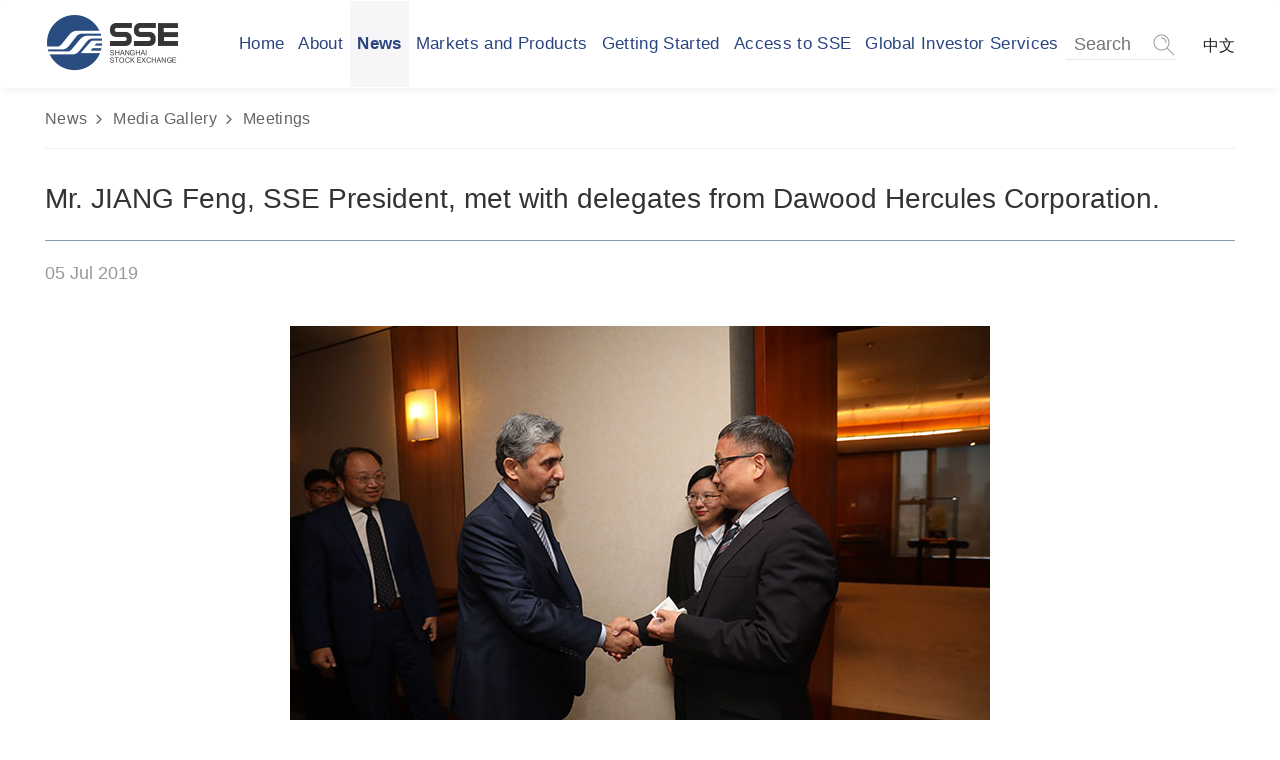

--- FILE ---
content_type: text/html
request_url: http://english.sse.com.cn/news/mediagalleries/meeting/c/4958332.shtml
body_size: 9767
content:
<!doctype html>
<html>
<head>

    
<meta name="SiteName" content="英文版上交所官网">
<meta name="SiteDomain" content="http://english.sse.com.cn">
<meta name="SiteIDCode" content="43">
<meta name="ColumnName" content="Meetings">
<meta name="ColumnDescription" content="Meetings">
<meta name="ColumnKeywords" content="Meetings">
<meta name="ColumnType" content="Meetings">
<meta name="ArticleTitle" content="Mr. JIANG Feng, SSE President, met with delegates from Dawood Hercules Corporation.">
<meta name="PubDate" content="2023-10-30 18:54:23">
<meta name="ContentSource" content="">
<meta name="Keywords" content="">
<meta name="Description" content="">

<meta name="others" content="页面生成时间 2023-10-30 18:54:23">
<meta name="template,templategroup,version" content="745,default,1.4">
<title>Mr. JIANG Feng, SSE President, met with delegates from Dawood Hercules Corporation.  |  SHANGHAI STOCK EXCHANGE</title>
    <!--获取栏目id页-->
   <!-- 站点属性 -->
    <meta charset="utf-8">
<title>SHANGHAI STOCK EXCHANGE</title>
<meta name="description" content="">
<meta name="author" content="上海证券交易所">
<meta name="renderer" content="webkit">
<meta http-equiv="X-UA-Compatible" content="IE=edge,chrome=1">
<meta name="apple-mobile-web-app-capable" content="yes">
<meta name="mobile-web-app-capable" content="yes">
<meta name="viewport" content="width=device-width, initial-scale=1, maximum-scale=1, user-scalable=0">
<meta name="apple-mobile-web-app-title" content="SHANGHAI STOCK EXCHANGE">
<link rel="shortcut icon" href="/xhtml/images/favicon.ico">
<script>

    var channelId = "12195";
    var channelCode = "meeting";
    var displayName = "Meetings";
    var channelName = "Meetings";
   

    
var websiteid = "43";

    var col_id = channelId;
    var col_old_id = channelId;
    var pageTitle = displayName;



</script>
<link rel="stylesheet" href="/xhtml/css/sse.min.css?v=20260106">

    <!--调试阶段禁止缓存,例如微信，QQ浏览器缓存-->

</head>
<body>
<div class="container">
    <div class="head">
 <header class="header-back">
        <!-- PC端 -->
        <nav class="navbar navbar-expand-md navbar-light js_nav-pc hidden-mobile">
            <div class="container common_container">
                <div class="brand_block">
                    <a href="/home/" class="navbar-brand">
                    </a>
                </div>
                <div class="menu_block">
                    <button class="navbar-toggler" type="button" data-toggle="collapse" data-target="#collapsibleNavbar"
                        aria-expanded="false">
                        <span class="navbar-toggler-icon"></span>
                    </button>
                    <div class="collapse navbar-collapse  justify-content-center">
                        <ul class="navbar-nav first-menu" style="margin: auto;">
                            <li class="nav-item"><a tie="12182" colid="12182" class="nav-tab" href="/" target="_self">Home</a>
 <ul class="second-menu second-menu-area" style="display: none;">
  <li style="display:none" class="second-menu-tab"><a tie="12182,12256" colid="12256" class="second-title" href="/home/focus/" target="_self">focus</a></li>
  <li style="display:none" class="second-menu-tab"><a tie="12182,12257" colid="12257" class="second-title" href="/home/highlights/" target="_self">Highlights</a></li>
  <li style="display:none" class="second-menu-tab"><a tie="12182,12258" colid="12258" class="second-title" href="/home/performance/" target="_self">performance</a>
   <ul class="third-menu third-menu-area" style="display: none;">
    <li style="display:none" class="third-menu-tab"><a tie="12182,12258,12259" colid="12259" class="third-title" href="/home/performance/mainboard/" target="_self">mainboard</a></li>
    <li style="display:none" class="third-menu-tab"><a tie="12182,12258,12260" colid="12260" class="third-title" href="/home/performance/star/" target="_self">star</a></li>
   </ul></li>
  <li style="display:none" class="second-menu-tab"><a tie="12182,12261" colid="12261" class="second-title" href="/home/search/" target="_self">Search</a></li>
  <li style="display:none" class="second-menu-tab"><a tie="12182,12366" colid="12366" class="second-title" href="/home/subgroup/" target="_self">subgroup</a>
   <ul class="third-menu third-menu-area" style="display: none;">
    <li style="display:none" class="third-menu-tab"><a tie="12182,12366,12388" colid="12388" class="third-title" href="/home/subgroup/topbar/" target="_self">topbar</a></li>
   </ul></li>
  <li style="display:none" class="second-menu-tab"><a tie="12182,12390" colid="12390" class="second-title" href="/home/trademark/" target="_self">Trademark</a></li>
  <li style="display:none" class="second-menu-tab"><a tie="12182,12391" colid="12391" class="second-title" href="/home/feedback/" target="_self">Feedback</a></li>
  <li style="display:none" class="second-menu-tab"><a tie="12182,12392" colid="12392" class="second-title" href="/home/disclaimer/" target="_self">Disclaimer</a></li>
 </ul></li>
                            <li class="nav-item"><a tie="12183" colid="12183" class="nav-tab" href="javascript:void(0);" target="_self">About</a>
 <ul class="second-menu second-menu-area" style="display: none;">
  <li class="second-menu-tab"><a tie="12183,12185" colid="12185" class="second-title" href="/aboutsse/overview/" target="_self">Overview</a>
   <ul class="third-menu third-menu-area" style="display: none;">
    <li style="display:none" class="third-menu-tab"><a tie="12183,12185,12246" colid="12246" class="third-title" href="/aboutsse/overview/history-development/" target="_self">history-development</a></li>
    <li style="display:none" class="third-menu-tab"><a tie="12183,12185,12247" colid="12247" class="third-title" href="/aboutsse/overview/culturevalue/" target="_self">culturevalue</a></li>
   </ul></li>
  <li class="second-menu-tab"><a tie="12183,12186" colid="12186" class="second-title" href="/aboutsse/organization/" target="_self">Organization Structure</a></li>
  <li class="second-menu-tab" ishover="true"><a tie="12183,12187" colid="12187" class="second-title" href="/aboutsse/internationalization/access/" target="_self">Internationalization<i class="fe fe-chevron-right"></i></a>
   <ul class="third-menu third-menu-area" style="display: none;">
    <li class="third-menu-tab"><a tie="12183,12187,12188" colid="12188" class="third-title" href="/aboutsse/internationalization/access/" target="_self">International Access</a></li>
    <li class="third-menu-tab"><a tie="12183,12187,12189" colid="12189" class="third-title" href="/aboutsse/internationalization/cooperation/" target="_self">International Cooperation</a>
     <ul class="fourth-menu fourth-menu-area" style="display: none;">
      <li style="display:none" class="fourth-menu-tab"><a tie="12183,12187,12189,12248" colid="12248" class="fourth-title" href="/aboutsse/internationalization/cooperation/membership/" target="_self">SSE Membership in International Organizations</a></li>
      <li style="display:none" class="fourth-menu-tab"><a tie="12183,12187,12189,12249" colid="12249" class="fourth-title" href="/aboutsse/internationalization/cooperation/mou/" target="_self">Memorandum of Understanding</a></li>
      <li style="display:none" class="fourth-menu-tab"><a tie="12183,12187,12189,12250" colid="12250" class="fourth-title" href="/aboutsse/internationalization/cooperation/collaborations/" target="_self">International Collaborations</a></li>
     </ul></li>
   </ul></li>
  <li class="second-menu-tab"><a tie="12183,12190" colid="12190" class="second-title" href="/aboutsse/milestone/" target="_self">Milestone</a></li>
 </ul></li>
                            <li  class="nav-item">
<a tie="12191" colid="12191" class="nav-tab" href="javascript:void(0);" target="_self">News</a>
<ul class="second-menu second-menu-area" style="display: none;">
<li   class="second-menu-tab" ishover="true">
<a tie="12191,12192" colid="12192" class="second-title" href="/news/newsrelease/news/" target="_self" class="menu_style_0">
News Release<i class="fe fe-chevron-right"></i>
</a>
<ul class="third-menu third-menu-area" style="display: none;">
<li   class="third-menu-tab" >
<a tie="12191,12192,14683" colid="14683" class="third-title" href="/news/newsrelease/news/" target="_self" class="menu_style_0">
SSE News</a>
</li>
<li   class="third-menu-tab" >
<a tie="12191,12192,14684" colid="14684" class="third-title" href="/news/newsrelease/voice/" target="_self" class="menu_style_0">
Media Voice</a>
</li>
<li   class="third-menu-tab" >
<a tie="12191,12192,20596" colid="20596" class="third-title" href="/news/newsrelease/digest/" target="_self" class="menu_style_0">
News Digest</a>
</li>
</ul>
</li>
<li   class="second-menu-tab" >
<a tie="12191,12193" colid="12193" class="second-title" href="/news/publications/sseinfrastructure/" target="_self" class="menu_style_0">
Publications</a>
<ul class="third-menu third-menu-area" style="display: none;">
<li style="display:none"  class="third-menu-tab" >
<a tie="12191,12193,12252" colid="12252" class="third-title" href="/news/publications/sseinfrastructure/" target="_self" class="menu_style_0">
SSE Market and Infrastructure</a>
</li>
<li style="display:none"  class="third-menu-tab" >
<a tie="12191,12193,12255" colid="12255" class="third-title" href="/news/publications/monthly/" target="_self" class="menu_style_0">
Monthly Statistics</a>
<ul class="fourth-menu fourth-menu-area" style="display: none;">
<li style="display:none"  class="fourth-menu-tab" >
<a tie="12191,12193,12255,12364" colid="12364" class="fourth-title" href="/news/publications/monthly/intro/" target="_self" class="menu_style_0">
intro</a>
</li>
</ul>
</li>
</ul>
</li>
<li   class="second-menu-tab" >
<a tie="12191,12194" colid="12194" class="second-title" href="/news/mediagalleries/" target="_self" class="menu_style_0">
Media Gallery</a>
</li>
</ul>
</li>

                            <li  class="nav-item">
<a tie="12197" colid="12197" class="nav-tab" href="javascript:void(0);" target="_self">Markets and Products</a>
<ul class="second-menu second-menu-area" style="display: none;">
<li   class="second-menu-tab" ishover="true">
<a tie="12197,12198" colid="12198" class="second-title" href="/markets/indices/overview/" target="_self" class="menu_style_0">
Indices<i class="fe fe-chevron-right"></i>
</a>
<ul class="third-menu third-menu-area" style="display: none;">
<li   class="third-menu-tab" >
<a tie="12197,12198,12262" colid="12262" class="third-title" href="/markets/indices/overview/" target="_self" class="menu_style_0">
Overview</a>
<ul class="fourth-menu fourth-menu-area" style="display: none;">
<li style="display:none"  class="fourth-menu-tab" >
<a tie="12197,12198,12262,12560" colid="12560" class="fourth-title" href="/markets/indices/overview/indexblock/" target="_self" class="menu_style_0">
indexblock</a>
<ul class="fifth-menu fifth-menu-area" style="display: none;">
<li style="display:none"  class="fifth-menu-tab" >
<a tie="12197,12198,12262,12560,13166" colid="13166" class="fifth-title" href="/markets/indices/overview/indexblock/equity/" target="_self" class="menu_style_0">
Equity Indices</a>
</li>
<li style="display:none"  class="fifth-menu-tab" >
<a tie="12197,12198,12262,12560,13167" colid="13167" class="fifth-title" href="/markets/indices/overview/indexblock/fixed/" target="_self" class="menu_style_0">
Fixed Income Indices</a>
</li>
</ul>
</li>
<li style="display:none"  class="fourth-menu-tab" >
<a tie="12197,12198,12262,13168" colid="13168" class="fourth-title" href="/markets/indices/overview/linkbar/" target="_self" class="menu_style_0">
linkbar</a>
</li>
</ul>
</li>
<li   class="third-menu-tab" >
<a tie="12197,12198,12199" colid="12199" class="third-title" href="/markets/indices/data/" target="_self" class="menu_style_ ">
Market Data</a>
<ul class="fourth-menu fourth-menu-area" style="display: none;">
<li style="display:none"  class="fourth-menu-tab" >
<a tie="12197,12198,12199,12263" colid="12263" class="fourth-title" href="/markets/indices/data/" target="_self" class="menu_style_0">
List</a>
<ul class="fifth-menu fifth-menu-area" style="display: none;">
<li style="display:none"  class="fifth-menu-tab" >
<a tie="12197,12198,12199,12263,12264" colid="12264" class="fifth-title" href="/markets/indices/data/list/basic/" target="_self" class="menu_style_0">
Basic</a>
</li>
<li style="display:none"  class="fifth-menu-tab" >
<a tie="12197,12198,12199,12263,12265" colid="12265" class="fifth-title" href="/markets/indices/data/list/constituents/" target="_self" class="menu_style_0">
Constituents</a>
</li>
<li style="display:none"  class="fifth-menu-tab" >
<a tie="12197,12198,12199,12263,12266" colid="12266" class="fifth-title" href="/markets/indices/data/list/trade/" target="_self" class="menu_style_0">
Trade</a>
</li>
<li style="display:none"  class="fifth-menu-tab" >
<a tie="12197,12198,12199,12263,12267" colid="12267" class="fifth-title" href="/markets/indices/data/list/performance/" target="_self" class="menu_style_0">
Performance</a>
</li>
</ul>
</li>
</ul>
</li>
<li   class="third-menu-tab" >
<a tie="12197,12198,12479" colid="12479" class="third-title" href="/markets/indices/indexnews/" target="_self" class="menu_style_0">
Index News</a>
</li>
<li   class="third-menu-tab" >
<a tie="12197,12198,12398" colid="12398" class="third-title" href="/markets/indices/index/" target="_self" class="menu_style_0">
Index Calculation and Maintenance</a>
</li>
</ul>
</li>
<li   class="second-menu-tab" ishover="true">
<a tie="12197,12200" colid="12200" class="second-title" href="/markets/equities/overview/" target="_self" class="menu_style_ ">
Equities<i class="fe fe-chevron-right"></i>
</a>
<ul class="third-menu third-menu-area" style="display: none;">
<li   class="third-menu-tab" >
<a tie="12197,12200,12201" colid="12201" class="third-title" href="/markets/equities/overview/" target="_self" class="menu_style_ ">
Overview</a>
<ul class="fourth-menu fourth-menu-area" style="display: none;">
<li style="display:none"  class="fourth-menu-tab" >
<a tie="12197,12200,12201,12268" colid="12268" class="fourth-title" href="/markets/equities/overview/info/" target="_self" class="menu_style_0">
info</a>
</li>
<li style="display:none"  class="fourth-menu-tab" >
<a tie="12197,12200,12201,12356" colid="12356" class="fourth-title" href="/markets/equities/overview/performance/" target="_self" class="menu_style_0">
performance</a>
</li>
</ul>
</li>
<li   class="third-menu-tab" >
<a tie="12197,12200,12203" colid="12203" class="third-title" href="/markets/equities/data/" target="_self" class="menu_style_0">
Securities Prices</a>
</li>
<li   class="third-menu-tab" >
<a tie="12197,12200,12204" colid="12204" class="third-title" href="/markets/equities/highlights/bluechipmarket/" target="_self" class="menu_style_0">
Highlights</a>
<ul class="fourth-menu fourth-menu-area" style="display: none;">
<li style="display:none"  class="fourth-menu-tab" >
<a tie="12197,12200,12204,12269" colid="12269" class="fourth-title" href="/markets/equities/highlights/bluechipmarket/" target="_self" class="menu_style_0">
Bluechipmarket</a>
<ul class="fifth-menu fifth-menu-area" style="display: none;">
<li style="display:none"  class="fifth-menu-tab" >
<a tie="12197,12200,12204,12269,12271" colid="12271" class="fifth-title" href="/markets/equities/highlights/bluechipmarket/market/" target="_self" class="menu_style_0">
market</a>
</li>
<li style="display:none"  class="fifth-menu-tab" >
<a tie="12197,12200,12204,12269,12353" colid="12353" class="fifth-title" href="/markets/equities/highlights/bluechipmarket/active/" target="_self" class="menu_style_0">
active</a>
</li>
<li style="display:none"  class="fifth-menu-tab" >
<a tie="12197,12200,12204,12269,12354" colid="12354" class="fifth-title" href="/markets/equities/highlights/bluechipmarket/bluechip/" target="_self" class="menu_style_0">
bluechip</a>
</li>
<li style="display:none"  class="fifth-menu-tab" >
<a tie="12197,12200,12204,12269,12355" colid="12355" class="fifth-title" href="/markets/equities/highlights/bluechipmarket/highbluechip/" target="_self" class="menu_style_0">
highbluechip</a>
</li>
</ul>
</li>
<li style="display:none"  class="fourth-menu-tab" >
<a tie="12197,12200,12204,12270" colid="12270" class="fourth-title" href="/markets/equities/highlights/neweconomy/" target="_self" class="menu_style_0">
Neweconomy</a>
<ul class="fifth-menu fifth-menu-area" style="display: none;">
<li style="display:none"  class="fifth-menu-tab" >
<a tie="12197,12200,12204,12270,12272" colid="12272" class="fifth-title" href="/markets/equities/highlights/neweconomy/market/" target="_self" class="menu_style_0">
market</a>
</li>
</ul>
</li>
</ul>
</li>
<li   class="third-menu-tab" >
<a tie="12197,12200,12202" colid="12202" class="third-title" href="/markets/equities/announcements/" target="_self" class="menu_style_ ">
Listed Company Announcements</a>
</li>
<li   class="third-menu-tab" >
<a tie="12197,12200,20849" colid="20849" class="third-title" href="/markets/equities/corporate/corooverview/" target="_self" class="menu_style_0">
Corporate Value and Return Enhancement</a>
</li>
<li style="display:none"  class="third-menu-tab" >
<a tie="12197,12200,12273" colid="12273" class="third-title" href="/markets/equities/data/" target="_self" class="menu_style_0">
List</a>
<ul class="fourth-menu fourth-menu-area" style="display: none;">
<li style="display:none"  class="fourth-menu-tab" >
<a tie="12197,12200,12273,12274" colid="12274" class="fourth-title" href="/markets/equities/list/overview/" target="_self" class="menu_style_0">
Overview</a>
</li>
<li style="display:none"  class="fourth-menu-tab" >
<a tie="12197,12200,12273,12275" colid="12275" class="fourth-title" href="/markets/equities/list/quotation/" target="_self" class="menu_style_0">
Quotation</a>
</li>
<li style="display:none"  class="fourth-menu-tab" >
<a tie="12197,12200,12273,12276" colid="12276" class="fourth-title" href="/markets/equities/list/announcements/" target="_self" class="menu_style_0">
Announcements</a>
</li>
</ul>
</li>
</ul>
</li>
<li   class="second-menu-tab" ishover="true">
<a tie="12197,12205" colid="12205" class="second-title" href="/markets/bonds/overview/" target="_self" class="menu_style_0">
Bonds<i class="fe fe-chevron-right"></i>
</a>
<ul class="third-menu third-menu-area" style="display: none;">
<li   class="third-menu-tab" >
<a tie="12197,12205,12277" colid="12277" class="third-title" href="/markets/bonds/overview/" target="_self" class="menu_style_0">
Overview</a>
<ul class="fourth-menu fourth-menu-area" style="display: none;">
<li style="display:none"  class="fourth-menu-tab" >
<a tie="12197,12205,12277,12278" colid="12278" class="fourth-title" href="/markets/bonds/overview/Introduction/" target="_self" class="menu_style_0">
Introduction</a>
</li>
<li style="display:none"  class="fourth-menu-tab" >
<a tie="12197,12205,12277,12378" colid="12378" class="fourth-title" href="/markets/bonds/overview/timeline/" target="_self" class="menu_style_0">
timeline</a>
</li>
<li style="display:none"  class="fourth-menu-tab" >
<a tie="12197,12205,12277,12379" colid="12379" class="fourth-title" href="/markets/bonds/overview/investors/" target="_self" class="menu_style_0">
investors</a>
</li>
<li style="display:none"  class="fourth-menu-tab" >
<a tie="12197,12205,12277,12380" colid="12380" class="fourth-title" href="/markets/bonds/overview/process/" target="_self" class="menu_style_0">
process</a>
</li>
</ul>
</li>
<li   class="third-menu-tab" >
<a tie="12197,12205,12279" colid="12279" class="third-title" href="/markets/bonds/bondslist/" target="_self" class="menu_style_0">
Bond List</a>
</li>
<li   class="third-menu-tab" >
<a tie="12197,12205,12280" colid="12280" class="third-title" href="/markets/bonds/bondbuybacklist/" target="_self" class="menu_style_0">
Bond Repo List</a>
</li>
</ul>
</li>
<li   class="second-menu-tab" ishover="true">
<a tie="12197,12206" colid="12206" class="second-title" href="/markets/funds/overview/" target="_self" class="menu_style_0">
Funds<i class="fe fe-chevron-right"></i>
</a>
<ul class="third-menu third-menu-area" style="display: none;">
<li   class="third-menu-tab" >
<a tie="12197,12206,12281" colid="12281" class="third-title" href="/markets/funds/overview/" target="_self" class="menu_style_0">
Overview</a>
<ul class="fourth-menu fourth-menu-area" style="display: none;">
<li style="display:none"  class="fourth-menu-tab" >
<a tie="12197,12206,12281,12283" colid="12283" class="fourth-title" href="/markets/funds/overview/introduction/" target="_self" class="menu_style_0">
introduction</a>
</li>
</ul>
</li>
<li   class="third-menu-tab" >
<a tie="12197,12206,12282" colid="12282" class="third-title" href="/markets/funds/fundlist/" target="_self" class="menu_style_0">
Fund List</a>
</li>
<li   class="third-menu-tab" >
<a tie="12197,12206,13272" colid="13272" class="third-title" href="/markets/funds/reits/intro/" target="_self" class="menu_style_0">
REITs</a>
</li>
</ul>
</li>
<li   class="second-menu-tab" ishover="true">
<a tie="12197,12207" colid="12207" class="second-title" href="/markets/derivatives/overview/50etf/" target="_self" class="menu_style_0">
Derivatives<i class="fe fe-chevron-right"></i>
</a>
<ul class="third-menu third-menu-area" style="display: none;">
<li   class="third-menu-tab" >
<a tie="12197,12207,12284" colid="12284" class="third-title" href="/markets/derivatives/overview/50etf/" target="_self" class="menu_style_0">
Overview</a>
<ul class="fourth-menu fourth-menu-area" style="display: none;">
<li style="display:none"  class="fourth-menu-tab" >
<a tie="12197,12207,12284,14799" colid="14799" class="fourth-title" href="/markets/derivatives/overview/50etf/" target="_self" class="menu_style_0">
SSE 50ETF Options</a>
</li>
<li style="display:none"  class="fourth-menu-tab" >
<a tie="12197,12207,12284,14800" colid="14800" class="fourth-title" href="/markets/derivatives/overview/300etf/" target="_self" class="menu_style_0">
CSI 300ETF Options</a>
</li>
<li style="display:none"  class="fourth-menu-tab" >
<a tie="12197,12207,12284,14801" colid="14801" class="fourth-title" href="/markets/derivatives/overview/500etf/" target="_self" class="menu_style_0">
CSI 500ETF Options</a>
</li>
</ul>
</li>
<li   class="third-menu-tab" >
<a tie="12197,12207,12287" colid="12287" class="third-title" href="/markets/derivatives/statistic/day/" target="_self" class="menu_style_0">
Statistics</a>
<ul class="fourth-menu fourth-menu-area" style="display: none;">
<li style="display:none"  class="fourth-menu-tab" >
<a tie="12197,12207,12287,12288" colid="12288" class="fourth-title" href="/markets/derivatives/statistic/day/" target="_self" class="menu_style_0">
Day</a>
</li>
<li style="display:none"  class="fourth-menu-tab" >
<a tie="12197,12207,12287,12289" colid="12289" class="fourth-title" href="/markets/derivatives/statistic/month/" target="_self" class="menu_style_0">
Month</a>
</li>
</ul>
</li>
<li   class="third-menu-tab" >
<a tie="12197,12207,12290" colid="12290" class="third-title" href="/markets/derivatives/quotation/" target="_self" class="menu_style_0">
Quotation</a>
</li>
</ul>
</li>
<li   class="second-menu-tab" >
<a tie="12197,12208" colid="12208" class="second-title" href="/markets/greensecurities/" target="_self" class="menu_style_ ">
Green Securities</a>
<ul class="third-menu third-menu-area" style="display: none;">
<li style="display:none"  class="third-menu-tab" >
<a tie="12197,12208,12291" colid="12291" class="third-title" href="/markets/greensecurities/info/" target="_self" class="menu_style_0">
info</a>
</li>
</ul>
</li>
<li   class="second-menu-tab" ishover="true">
<a tie="12197,12209" colid="12209" class="second-title" href="/markets/dataservice/products/" target="_self" class="menu_style_0">
Data Services<i class="fe fe-chevron-right"></i>
</a>
<ul class="third-menu third-menu-area" style="display: none;">
<li   class="third-menu-tab" >
<a tie="12197,12209,12210" colid="12210" class="third-title" href="/markets/dataservice/products/" target="_self" class="menu_style_ ">
Market Data Products</a>
<ul class="fourth-menu fourth-menu-area" style="display: none;">
<li style="display:none"  class="fourth-menu-tab" >
<a tie="12197,12209,12210,12292" colid="12292" class="fourth-title" href="/markets/dataservice/products/products/" target="_self" class="menu_style_0">
products</a>
<ul class="fifth-menu fifth-menu-area" style="display: none;">
<li style="display:none"  class="fifth-menu-tab" >
<a tie="12197,12209,12210,12292,12293" colid="12293" class="fifth-title" href="/markets/dataservice/products/products/infomation/" target="_self" class="menu_style_0">
infomation</a>
</li>
<li style="display:none"  class="fifth-menu-tab" >
<a tie="12197,12209,12210,12292,12294" colid="12294" class="fifth-title" href="/markets/dataservice/products/products/significance/" target="_self" class="menu_style_0">
significance</a>
</li>
<li style="display:none"  class="fifth-menu-tab" >
<a tie="12197,12209,12210,12292,12295" colid="12295" class="fifth-title" href="/markets/dataservice/products/products/transmission/" target="_self" class="menu_style_0">
transmission</a>
</li>
<li style="display:none"  class="fifth-menu-tab" >
<a tie="12197,12209,12210,12292,12296" colid="12296" class="fifth-title" href="/markets/dataservice/products/products/dissemination/" target="_self" class="menu_style_0">
dissemination</a>
</li>
</ul>
</li>
<li style="display:none"  class="fourth-menu-tab" >
<a tie="12197,12209,12210,12297" colid="12297" class="fourth-title" href="/markets/dataservice/products/data/" target="_self" class="menu_style_0">
data</a>
</li>
<li style="display:none"  class="fourth-menu-tab" >
<a tie="12197,12209,12210,12298" colid="12298" class="fourth-title" href="/markets/dataservice/products/contact/" target="_self" class="menu_style_0">
contact</a>
</li>
<li style="display:none"  class="fourth-menu-tab" >
<a tie="12197,12209,12210,12299" colid="12299" class="fourth-title" href="/markets/dataservice/products/contactabroad/" target="_self" class="menu_style_0">
contactabroad</a>
</li>
</ul>
</li>
<li   class="third-menu-tab" >
<a tie="12197,12209,12211" colid="12211" class="third-title" href="/markets/dataservice/list/" target="_self" class="menu_style_0">
Overseas Client List</a>
</li>
<li   class="third-menu-tab" >
<a tie="12197,12209,20583" colid="20583" class="third-title" href="/markets/dataservice/cpd/" target="_self" class="menu_style_0">
Company Performance Data</a>
<ul class="fourth-menu fourth-menu-area" style="display: none;">
<li style="display:none"  class="fourth-menu-tab" >
<a tie="12197,12209,20583,20584" colid="20584" class="fourth-title" href="/markets/dataservice/cpd/cinfo/" target="_self" class="menu_style_0">
Companyinfo</a>
<ul class="fifth-menu fifth-menu-area" style="display: none;">
<li style="display:none"  class="fifth-menu-tab" >
<a tie="12197,12209,20583,20584,20585" colid="20585" class="fifth-title" href="/markets/dataservice/cpd/cinfo/cpdnote/" target="_self" class="menu_style_0">
note</a>
</li>
</ul>
</li>
</ul>
</li>
</ul>
</li>
</ul>
</li>

                            <li class="nav-item"><a tie="12212" colid="12212" class="nav-tab" href="javascript:void(0);" target="_self">Getting Started</a>
 <ul class="second-menu second-menu-area" style="display: none;">
  <li class="second-menu-tab" ishover="true"><a tie="12212,12213" colid="12213" class="second-title" href="/start/listing/overview/" target="_self">Public Offering and Listing<i class="fe fe-chevron-right"></i></a>
   <ul class="third-menu third-menu-area" style="display: none;">
    <li class="third-menu-tab"><a tie="12212,12213,12214" colid="12214" class="third-title" href="/start/listing/overview/" target="_self">Overview</a>
     <ul class="fourth-menu fourth-menu-area" style="display: none;">
      <li style="display:none" class="fourth-menu-tab"><a tie="12212,12213,12214,12359" colid="12359" class="fourth-title" href="/start/listing/overview/market/" target="_self">market</a></li>
      <li style="display:none" class="fourth-menu-tab"><a tie="12212,12213,12214,12360" colid="12360" class="fourth-title" href="/start/listing/overview/standard/" target="_self">standard</a></li>
      <li style="display:none" class="fourth-menu-tab"><a tie="12212,12213,12214,12361" colid="12361" class="fourth-title" href="/start/listing/overview/companies/" target="_self">companies</a></li>
      <li style="display:none" class="fourth-menu-tab"><a tie="12212,12213,12214,12362" colid="12362" class="fourth-title" href="/start/listing/overview/rights/" target="_self">rights</a></li>
      <li style="display:none" class="fourth-menu-tab"><a tie="12212,12213,12214,12300" colid="12300" class="fourth-title" href="/start/listing/overview/requirements/" target="_self">requirements</a></li>
     </ul></li>
    <li class="third-menu-tab"><a tie="12212,12213,12215" colid="12215" class="third-title" href="/start/sserules/stocks/listing/" target="_self">Offering and Listing Rules</a></li>
   </ul></li>
  <li class="second-menu-tab" ishover="true"><a tie="12212,12216" colid="12216" class="second-title" href="/start/trading/schedule/" target="_self">Trading<i class="fe fe-chevron-right"></i></a>
   <ul class="third-menu third-menu-area" style="display: none;">
    <li class="third-menu-tab"><a tie="12212,12216,12217" colid="12217" class="third-title" href="/start/trading/schedule/" target="_self">Trading Schedule</a>
     <ul class="fourth-menu fourth-menu-area" style="display: none;">
      <li style="display:none" class="fourth-menu-tab"><a tie="12212,12216,12217,12301" colid="12301" class="fourth-title" href="/start/trading/schedule/calendar/" target="_self">calendar</a></li>
      <li style="display:none" class="fourth-menu-tab"><a tie="12212,12216,12217,12302" colid="12302" class="fourth-title" href="/start/trading/schedule/hours/" target="_self">hours</a></li>
     </ul></li>
    <li class="third-menu-tab"><a tie="12212,12216,12218" colid="12218" class="third-title" href="/start/trading/mechanism/" target="_self">Trading Mechanism</a>
     <ul class="fourth-menu fourth-menu-area" style="display: none;">
      <li style="display:none" class="fourth-menu-tab"><a tie="12212,12216,12218,12357" colid="12357" class="fourth-title" href="/start/trading/mechanism/stock/" target="_self">stock</a></li>
      <li style="display:none" class="fourth-menu-tab"><a tie="12212,12216,12218,12358" colid="12358" class="fourth-title" href="/start/trading/mechanism/order/" target="_self">order</a></li>
     </ul></li>
    <li class="third-menu-tab"><a tie="12212,12216,12219" colid="12219" class="third-title" href="/start/sserules/stocks/trading/" target="_self">Trading Rules</a></li>
    <li class="third-menu-tab"><a tie="12212,12216,12220" colid="12220" class="third-title" href="/start/trading/membership/" target="_self">Membership</a></li>
   </ul></li>
  <li class="second-menu-tab" ishover="true"><a tie="12212,12221" colid="12221" class="second-title" href="/start/settlement/depository/" target="_self">Registration and Settlement<i class="fe fe-chevron-right"></i></a>
   <ul class="third-menu third-menu-area" style="display: none;">
    <li class="third-menu-tab"><a tie="12212,12221,12222" colid="12222" class="third-title" href="/start/settlement/depository/" target="_self">Registration and Depository</a></li>
    <li class="third-menu-tab"><a tie="12212,12221,12223" colid="12223" class="third-title" href="/start/settlement/clearing/" target="_self">Clearing and Settlement</a></li>
   </ul></li>
  <li class="second-menu-tab"><a tie="12212,12224" colid="12224" class="second-title" href="/start/taxes/" target="_self">Fees and Taxes</a>
   <ul class="third-menu third-menu-area" style="display: none;">
    <li style="display:none" class="third-menu-tab"><a tie="12212,12224,12307" colid="12307" class="third-title" href="/start/taxes/fees/" target="_self">fees</a></li>
    <li style="display:none" class="third-menu-tab"><a tie="12212,12224,12308" colid="12308" class="third-title" href="/start/taxes/taxes/" target="_self">taxes</a></li>
   </ul></li>
  <li class="second-menu-tab" ishover="true"><a tie="12212,13142" colid="13142" class="second-title" href="/start/sserules/stocks/review/" target="_self">Rules and Regulations<i class="fe fe-chevron-right"></i></a>
   <ul class="third-menu third-menu-area" style="display: none;">
    <li class="third-menu-tab"><a tie="12212,13142,13143" colid="13143" class="third-title" href="/start/sserules/stocks/review/" target="_self">Stocks</a></li>
    <li class="third-menu-tab"><a tie="12212,13142,13154" colid="13154" class="third-title" href="/start/sserules/bonds/listing/" target="_self">Bonds</a></li>
    <li class="third-menu-tab"><a tie="12212,13142,13157" colid="13157" class="third-title" href="/start/sserules/funds/listing/" target="_self">Funds</a></li>
    <li class="third-menu-tab"><a tie="12212,13142,13160" colid="13160" class="third-title" href="/start/sserules/reits/" target="_self">REITs</a></li>
    <li class="third-menu-tab"><a tie="12212,13142,13161" colid="13161" class="third-title" href="/start/sserules/options/" target="_self">Options</a></li>
    <li class="third-menu-tab"><a tie="12212,13142,13162" colid="13162" class="third-title" href="/start/sserules/icbb/shhksc/" target="_self">Innovative Cross-border Businesses</a></li>
    <li class="third-menu-tab"><a tie="12212,13142,13165" colid="13165" class="third-title" href="/start/sserules/member/" target="_self">Member Management</a></li>
   </ul></li>
 </ul></li>
                            <li  class="nav-item">
<a tie="12226" colid="12226" class="nav-tab" href="javascript:void(0);" target="_self">Access to SSE</a>
<ul class="second-menu second-menu-area" style="display: none;">
<li   class="second-menu-tab" ishover="true">
<a tie="12226,12227" colid="12227" class="second-title" href="/access/qfiirqfii/introduction/" target="_self" class="menu_style_0">
QFII/RQFII<i class="fe fe-chevron-right"></i>
</a>
<ul class="third-menu third-menu-area" style="display: none;">
<li   class="third-menu-tab" >
<a tie="12226,12227,12228" colid="12228" class="third-title" href="/access/qfiirqfii/introduction/" target="_self" class="menu_style_ ">
Introduction</a>
<ul class="fourth-menu fourth-menu-area" style="display: none;">
<li style="display:none"  class="fourth-menu-tab" >
<a tie="12226,12227,12228,12327" colid="12327" class="fourth-title" href="/access/qfiirqfii/introduction/news/" target="_self" class="menu_style_0">
news</a>
</li>
</ul>
</li>
<li   class="third-menu-tab" >
<a tie="12226,12227,12229" colid="12229" class="third-title" href="/access/qfiirqfii/quota/" target="_self" class="menu_style_0">
License and Quota</a>
<ul class="fourth-menu fourth-menu-area" style="display: none;">
<li style="display:none"  class="fourth-menu-tab" >
<a tie="12226,12227,12229,12328" colid="12328" class="fourth-title" href="/access/qfiirqfii/quota/qfii/" target="_self" class="menu_style_0">
qfii</a>
</li>
<li style="display:none"  class="fourth-menu-tab" >
<a tie="12226,12227,12229,12329" colid="12329" class="fourth-title" href="/access/qfiirqfii/quota/rqfii/" target="_self" class="menu_style_0">
rqfii</a>
</li>
<li style="display:none"  class="fourth-menu-tab" >
<a tie="12226,12227,12229,12330" colid="12330" class="fourth-title" href="/access/qfiirqfii/quota/investment/" target="_self" class="menu_style_0">
investment</a>
</li>
<li style="display:none"  class="fourth-menu-tab" >
<a tie="12226,12227,12229,12331" colid="12331" class="fourth-title" href="/access/qfiirqfii/quota/process/" target="_self" class="menu_style_0">
process</a>
</li>
</ul>
</li>
<li   class="third-menu-tab" >
<a tie="12226,12227,12230" colid="12230" class="third-title" href="/access/qfiirqfii/scope/" target="_self" class="menu_style_undefined">
Investment Scope</a>
</li>
<li   class="third-menu-tab" >
<a tie="12226,12227,12233" colid="12233" class="third-title" href="/access/qfiirqfii/rules/" target="_self" class="menu_style_0">
Rules and Regulations</a>
<ul class="fourth-menu fourth-menu-area" style="display: none;">
<li style="display:none"  class="fourth-menu-tab" >
<a tie="12226,12227,12233,12332" colid="12332" class="fourth-title" href="/access/qfiirqfii/rules/key/" target="_self" class="menu_style_0">
key</a>
</li>
<li style="display:none"  class="fourth-menu-tab" >
<a tie="12226,12227,12233,12333" colid="12333" class="fourth-title" href="/access/qfiirqfii/rules/taxation/" target="_self" class="menu_style_0">
taxation</a>
</li>
<li style="display:none"  class="fourth-menu-tab" >
<a tie="12226,12227,12233,12334" colid="12334" class="fourth-title" href="/access/qfiirqfii/rules/sse/" target="_self" class="menu_style_0">
sse</a>
</li>
<li style="display:none"  class="fourth-menu-tab" >
<a tie="12226,12227,12233,12374" colid="12374" class="fourth-title" href="/access/qfiirqfii/rules/csrc/" target="_self" class="menu_style_0">
csrc</a>
</li>
<li style="display:none"  class="fourth-menu-tab" >
<a tie="12226,12227,12233,12375" colid="12375" class="fourth-title" href="/access/qfiirqfii/rules/safe/" target="_self" class="menu_style_0">
safe</a>
</li>
</ul>
</li>
</ul>
</li>
<li   class="second-menu-tab" ishover="true">
<a tie="12226,12234" colid="12234" class="second-title" href="/access/stockconnect/introduction/" target="_self" class="menu_style_0">
Shanghai-Hong Kong Stock Connect<i class="fe fe-chevron-right"></i>
</a>
<ul class="third-menu third-menu-area" style="display: none;">
<li   class="third-menu-tab" >
<a tie="12226,12234,12235" colid="12235" class="third-title" href="/access/stockconnect/introduction/" target="_self" class="menu_style_ ">
Introduction</a>
<ul class="fourth-menu fourth-menu-area" style="display: none;">
<li style="display:none"  class="fourth-menu-tab" >
<a tie="12226,12234,12235,12336" colid="12336" class="fourth-title" href="/access/stockconnect/introduction/news/" target="_self" class="menu_style_0">
news</a>
</li>
<li style="display:none"  class="fourth-menu-tab" >
<a tie="12226,12234,12235,12337" colid="12337" class="fourth-title" href="/access/stockconnect/introduction/framework/" target="_self" class="menu_style_0">
framework</a>
<ul class="fifth-menu fifth-menu-area" style="display: none;">
<li style="display:none"  class="fifth-menu-tab" >
<a tie="12226,12234,12235,12337,12367" colid="12367" class="fifth-title" href="/access/stockconnect/introduction/framework/timesroll/" target="_self" class="menu_style_0">
timesroll</a>
</li>
<li style="display:none"  class="fifth-menu-tab" >
<a tie="12226,12234,12235,12337,12368" colid="12368" class="fifth-title" href="/access/stockconnect/introduction/framework/doc/" target="_self" class="menu_style_0">
doc</a>
</li>
</ul>
</li>
</ul>
</li>
<li   class="third-menu-tab" >
<a tie="12226,12234,12236" colid="12236" class="third-title" href="/access/stockconnect/eligibility/" target="_self" class="menu_style_ ">
Eligibility</a>
</li>
<li   class="third-menu-tab" >
<a tie="12226,12234,12237" colid="12237" class="third-title" href="/access/stockconnect/quota/" target="_self" class="menu_style_ ">
Quota</a>
</li>
<li   class="third-menu-tab" >
<a tie="12226,12234,12238" colid="12238" class="third-title" href="/access/stockconnect/settlement/" target="_self" class="menu_style_ ">
Trading, Clearing & Settlement</a>
<ul class="fourth-menu fourth-menu-area" style="display: none;">
<li style="display:none"  class="fourth-menu-tab" >
<a tie="12226,12234,12238,12341" colid="12341" class="fourth-title" href="/access/stockconnect/settlement/arrangement/" target="_self" class="menu_style_0">
arrangement</a>
</li>
<li style="display:none"  class="fourth-menu-tab" >
<a tie="12226,12234,12238,12342" colid="12342" class="fourth-title" href="/access/stockconnect/settlement/calendar/" target="_self" class="menu_style_0">
calendar</a>
</li>
<li style="display:none"  class="fourth-menu-tab" >
<a tie="12226,12234,12238,12343" colid="12343" class="fourth-title" href="/access/stockconnect/settlement/fees/" target="_self" class="menu_style_0">
fees</a>
</li>
<li style="display:none"  class="fourth-menu-tab" >
<a tie="12226,12234,12238,12344" colid="12344" class="fourth-title" href="/access/stockconnect/settlement/settlement/" target="_self" class="menu_style_0">
settlement</a>
</li>
<li style="display:none"  class="fourth-menu-tab" >
<a tie="12226,12234,12238,12345" colid="12345" class="fourth-title" href="/access/stockconnect/settlement/flownorth/" target="_self" class="menu_style_0">
flownorth</a>
</li>
<li style="display:none"  class="fourth-menu-tab" >
<a tie="12226,12234,12238,12346" colid="12346" class="fourth-title" href="/access/stockconnect/settlement/flowsouth/" target="_self" class="menu_style_0">
flowsouth</a>
</li>
</ul>
</li>
<li   class="third-menu-tab" >
<a tie="12226,12234,12239" colid="12239" class="third-title" href="/access/stockconnect/statistics/day/" target="_self" class="menu_style_0">
Statistics</a>
<ul class="fourth-menu fourth-menu-area" style="display: none;">
<li style="display:none"  class="fourth-menu-tab" >
<a tie="12226,12234,12239,12338" colid="12338" class="fourth-title" href="/access/stockconnect/statistics/day/" target="_self" class="menu_style_0">
Day</a>
</li>
<li style="display:none"  class="fourth-menu-tab" >
<a tie="12226,12234,12239,12339" colid="12339" class="fourth-title" href="/access/stockconnect/statistics/month/" target="_self" class="menu_style_0">
Month</a>
</li>
<li style="display:none"  class="fourth-menu-tab" >
<a tie="12226,12234,12239,12340" colid="12340" class="fourth-title" href="/access/stockconnect/statistics/year/" target="_self" class="menu_style_0">
Year</a>
</li>
</ul>
</li>
<li   class="third-menu-tab" >
<a tie="12226,12234,12240" colid="12240" class="third-title" href="/access/stockconnect/rules/" target="_self" class="menu_style_0">
Rules and Regulations</a>
<ul class="fourth-menu fourth-menu-area" style="display: none;">
<li style="display:none"  class="fourth-menu-tab" >
<a tie="12226,12234,12240,12347" colid="12347" class="fourth-title" href="/access/stockconnect/rules/connect/" target="_self" class="menu_style_0">
connect</a>
</li>
<li style="display:none"  class="fourth-menu-tab" >
<a tie="12226,12234,12240,12348" colid="12348" class="fourth-title" href="/access/stockconnect/rules/rules/" target="_self" class="menu_style_0">
rules</a>
</li>
</ul>
</li>
<li   class="third-menu-tab" >
<a tie="12226,12234,14445" colid="14445" class="third-title" href="/access/stockconnect/faq/" target="_self" class="menu_style_0">
FAQ</a>
<ul class="fourth-menu fourth-menu-area" style="display: none;">
<li style="display:none"  class="fourth-menu-tab" >
<a tie="12226,12234,14445,14446" colid="14446" class="fourth-title" href="/access/stockconnect/faq/solt/" target="_self" class="menu_style_0">
FAQ for A Share Odd Lot Trading</a>
</li>
</ul>
</li>
</ul>
</li>
<li   class="second-menu-tab" ishover="true">
<a tie="12226,13358" colid="13358" class="second-title" href="/access/via/overview/" target="_self" class="menu_style_0">
ETF via Shanghai-Hong Kong Stock Connect<i class="fe fe-chevron-right"></i>
</a>
<ul class="third-menu third-menu-area" style="display: none;">
<li   class="third-menu-tab" >
<a tie="12226,13358,13359" colid="13359" class="third-title" href="/access/via/overview/" target="_self" class="menu_style_0">
Overview</a>
</li>
<li   class="third-menu-tab" >
<a tie="12226,13358,13360" colid="13360" class="third-title" href="/access/via/eligible/" target="_self" class="menu_style_0">
Eligible ETFs</a>
</li>
<li   class="third-menu-tab" >
<a tie="12226,13358,13361" colid="13361" class="third-title" href="/access/via/edu/" target="_self" class="menu_style_0">
Education and Resources</a>
</li>
<li   class="third-menu-tab" >
<a tie="12226,13358,13362" colid="13362" class="third-title" href="/access/via/faq/" target="_self" class="menu_style_0">
FAQ</a>
</li>
</ul>
</li>
<li   class="second-menu-tab" ishover="true">
<a tie="12226,12241" colid="12241" class="second-title" href="/access/slsc/introduction/" target="_self" class="menu_style_0">
Depository Receipts under the Stock Connect<i class="fe fe-chevron-right"></i>
</a>
<ul class="third-menu third-menu-area" style="display: none;">
<li   class="third-menu-tab" >
<a tie="12226,12241,12242" colid="12242" class="third-title" href="/access/slsc/introduction/" target="_self" class="menu_style_ ">
Introduction</a>
</li>
<li   class="third-menu-tab" >
<a tie="12226,12241,12243" colid="12243" class="third-title" href="/start/sserules/icbb/slsc/" target="_self" class="menu_style_0">
Rules and Regulations</a>
</li>
</ul>
</li>
<li   class="second-menu-tab" >
<a tie="12226,12244" colid="12244" class="second-title" href="/access/etf/" target="_self" class="menu_style_ ">
ETF Connectivity</a>
<ul class="third-menu third-menu-area" style="display: none;">
<li style="display:none"  class="third-menu-tab" >
<a tie="12226,12244,12350" colid="12350" class="third-title" href="/access/etf/connectivity/" target="_self" class="menu_style_0">
connectivity</a>
</li>
<li style="display:none"  class="third-menu-tab" >
<a tie="12226,12244,12351" colid="12351" class="third-title" href="/access/etf/framework/" target="_self" class="menu_style_0">
framework</a>
</li>
<li style="display:none"  class="third-menu-tab" >
<a tie="12226,12244,12352" colid="12352" class="third-title" href="/access/etf/listed/" target="_self" class="menu_style_0">
listed</a>
</li>
<li style="display:none"  class="third-menu-tab" >
<a tie="12226,12244,20390" colid="20390" class="third-title" href="/access/etf/shanghaihkconnectivity/" target="_self" class="menu_style_0">
shanghaihkconnectivity</a>
</li>
<li style="display:none"  class="third-menu-tab" >
<a tie="12226,12244,20391" colid="20391" class="third-title" href="/access/etf/shanghaisingaporeconnectivity/" target="_self" class="menu_style_0">
shanghaisingaporeconnectivity</a>
</li>
</ul>
</li>
<li   class="second-menu-tab" >
<a tie="12226,12232" colid="12232" class="second-title" href="/access/statistics/" target="_self" class="menu_style_0">
Overseas Investors Ownership Statistics</a>
</li>
<li   class="second-menu-tab" >
<a tie="12226,14528" colid="14528" class="second-title" href="/access/directaccess/" target="_self" class="menu_style_0">
Bond Market Direct Access</a>
<ul class="third-menu third-menu-area" style="display: none;">
<li style="display:none"  class="third-menu-tab" >
<a tie="12226,14528,14529" colid="14529" class="third-title" href="/access/directaccess/eligibility/" target="_self" class="menu_style_0">
Eligibility</a>
</li>
<li style="display:none"  class="third-menu-tab" >
<a tie="12226,14528,14530" colid="14530" class="third-title" href="/access/directaccess/trading/" target="_self" class="menu_style_0">
Trading, Clearing and Settlement</a>
</li>
<li style="display:none"  class="third-menu-tab" >
<a tie="12226,14528,14531" colid="14531" class="third-title" href="/access/directaccess/information/" target="_self" class="menu_style_0">
Information Submission</a>
</li>
<li style="display:none"  class="third-menu-tab" >
<a tie="12226,14528,14532" colid="14532" class="third-title" href="/access/directaccess/rules/" target="_self" class="menu_style_0">
Rules and Regulations</a>
</li>
<li style="display:none"  class="third-menu-tab" >
<a tie="12226,14528,14533" colid="14533" class="third-title" href="/access/directaccess/contact/" target="_self" class="menu_style_0">
Contact information</a>
</li>
</ul>
</li>
</ul>
</li>

                            <li class="nav-item"><a tie="13177" colid="13177" class="nav-tab" href="javascript:void(0);" target="_self">Global Investor Services</a>
 <ul class="second-menu second-menu-area" style="display: none;">
   <li class="second-menu-tab" ishover="true"><a tie="13177,12196" colid="12196" class="second-title" href="/events/conference/past/" target="_self">Conference
     <i class="fe fe-chevron-right"></i></a>
   <ul class="third-menu third-menu-area" style="display: none;">
    <li  class="third-menu-tab"><a tie="13177,12196,14802" colid="14802" class="third-title" href="#" target="_self">Upcoming Conferences</a></li>
    <li   class="third-menu-tab"><a tie="13177,12196,14803" colid="14803" class="third-title" href="/events/conference/past/" target="_self">Past Conferences</a></li>
   </ul>
   </li>
  <li class="second-menu-tab"><a tie="13177,14804" colid="14804" class="second-title" href="/events/newsletter/" target="_self">Newsletter</a></li>
  <li class="second-menu-tab"><a tie="13177,14536" colid="14536" class="second-title" href="http://roadshow.sseinfo.com/en/roadshowList.do?downId=2" target="_self">Performance Briefings</a></li>
 </ul></li>
                        </ul>
                    </div>
                </div>
                <div class="search_block">
                    <div class="search">
                        <input type="hidden" name="desksearchIndex" id="desksearchIndex" value="0">
                        <input type="hidden" name="deskmaxIndex" id="deskmaxIndex" value="0">
                        <input placeholder="Search" type="search" class="search_input js_all_ia"
                            onfocus="deskonblurShowHiosty();" name="" id="serinpt">
                        <div class="bdsug" id="js_autocomplete">
                            <ul class="search-history" id="js_panMenu_history"></ul>
                            <ul class="search_list" id="js_panMenu_list"></ul>
                        </div>
                        <button class="search_button search_btn" onclick="searchinpt();"><i
                                class="icon-search"></i></button>
                    </div>
                </div>
                <div class="translate_block">
                    <a href="//www.sse.com.cn/" class="chinese">中文</a>
                </div>
            </div>
        </nav>
        <!-- 手机端 -->
        <nav class="navbar navbar-light hidden-pc js_nav-mobile navbar-offcanvas">
            <div class="container">
                <a href="/home/" div class="navbar-brand" >
                </a>
                <a href="http://www.sse.com.cn/" class="chinese mobile_chinese">CN</a>
                <button class="navbar-toggler navbar-toggler-right navbar-icon collapsed" type="button"
                    aria-controls="collapsibleNavbar" data-target="#collapsibleNavbar" aria-expanded="false">
                    <span class="icon-bar bar1"></span>
                    <span class="icon-bar bar2"></span>
                    <span class="icon-bar bar3"></span>
                </button>
                <div class="hidden-pc sibleNavbar_pc" id="collapsibleNavbar">
                    <ul class="navbar-nav first-menu">
                        <li class="first-nav-item"><a href="/" class="menu_style_0">Home</a></li><li class="first-nav-item"><i class="fe fe-chevron-right"></i><a href="javascript:void(0);" class="hasMenu menu_style_0" onclick="showLevel(0,this);">About</a><ul class="second-menu" style="display: none;"><li class="second-nav-item"><a href="/aboutsse/overview/" class="menu_style_ ">Overview</a></li><li class="second-nav-item"><a href="/aboutsse/organization/" class="menu_style_0">Organization Structure</a></li><li class="second-nav-item"><i class="fe fe-chevron-right"></i><a href="javascript:void(0);" class="hasMenu menu_style_0" onclick="showLevel(1,this);">Internationalization</a><ul class="third-menu" style="display: none;"><li class="third-nav-item"><a href="/aboutsse/internationalization/access/" class="menu_style_ ">International Access</a></li><li class="third-nav-item"><a href="/aboutsse/internationalization/cooperation/" class="menu_style_ ">International Cooperation</a></li></ul></li><li class="second-nav-item"><a href="/aboutsse/milestone/" class="menu_style_0">Milestone</a></li></ul></li><li class="first-nav-item"><i class="fe fe-chevron-right"></i><a href="javascript:void(0);" class="hasMenu menu_style_0" onclick="showLevel(0,this);">News</a><ul class="second-menu" style="display: none;"><li class="second-nav-item"><i class="fe fe-chevron-right"></i><a href="javascript:void(0);" class="hasMenu menu_style_0" onclick="showLevel(1,this);">News Release</a><ul class="third-menu" style="display: none;"><li class="third-nav-item"><a href="/news/newsrelease/news/" class="menu_style_0">SSE News</a></li><li class="third-nav-item"><a href="/news/newsrelease/voice/" class="menu_style_0">Media Voice</a></li><li class="third-nav-item"><a href="/news/newsrelease/digest/" class="menu_style_0">News Digest</a></li></ul></li><li class="second-nav-item"><a href="/news/publications/sseinfrastructure/" class="menu_style_0">Publications</a></li><li class="second-nav-item"><a href="/news/mediagalleries/" class="menu_style_0">Media Gallery</a></li></ul></li><li class="first-nav-item"><i class="fe fe-chevron-right"></i><a href="javascript:void(0);" class="hasMenu menu_style_0" onclick="showLevel(0,this);">Markets and Products</a><ul class="second-menu" style="display: none;"><li class="second-nav-item"><i class="fe fe-chevron-right"></i><a href="javascript:void(0);" class="hasMenu menu_style_0" onclick="showLevel(1,this);">Indices</a><ul class="third-menu" style="display: none;"><li class="third-nav-item"><a href="/markets/indices/overview/" class="menu_style_0">Overview</a></li><li class="third-nav-item"><a href="/markets/indices/data/" class="menu_style_ ">Market Data</a></li><li class="third-nav-item"><a href="/markets/indices/indexnews/" class="menu_style_0">Index News</a></li><li class="third-nav-item"><a href="/markets/indices/index/" class="menu_style_0">Index Calculation and Maintenance</a></li></ul></li><li class="second-nav-item"><i class="fe fe-chevron-right"></i><a href="javascript:void(0);" class="hasMenu menu_style_ " onclick="showLevel(1,this);">Equities</a><ul class="third-menu" style="display: none;"><li class="third-nav-item"><a href="/markets/equities/overview/" class="menu_style_ ">Overview</a></li><li class="third-nav-item"><a href="/markets/equities/data/" class="menu_style_0">Securities Prices</a></li><li class="third-nav-item"><a href="/markets/equities/highlights/bluechipmarket/" class="menu_style_0">Highlights</a></li><li class="third-nav-item"><a href="/markets/equities/announcements/" class="menu_style_ ">Listed Company Announcements</a></li><li class="third-nav-item"><a href="/markets/equities/corporate/corooverview/" class="menu_style_0">Corporate Value and Return Enhancement</a></li></li></ul></li><li class="second-nav-item"><i class="fe fe-chevron-right"></i><a href="javascript:void(0);" class="hasMenu menu_style_0" onclick="showLevel(1,this);">Bonds</a><ul class="third-menu" style="display: none;"><li class="third-nav-item"><a href="/markets/bonds/overview/" class="menu_style_0">Overview</a></li><li class="third-nav-item"><a href="/markets/bonds/bondslist/" class="menu_style_0">Bond List</a></li><li class="third-nav-item"><a href="/markets/bonds/bondbuybacklist/" class="menu_style_0">Bond Repo List</a></li></ul></li><li class="second-nav-item"><i class="fe fe-chevron-right"></i><a href="javascript:void(0);" class="hasMenu menu_style_0" onclick="showLevel(1,this);">Funds</a><ul class="third-menu" style="display: none;"><li class="third-nav-item"><a href="/markets/funds/overview/" class="menu_style_0">Overview</a></li><li class="third-nav-item"><a href="/markets/funds/fundlist/" class="menu_style_0">Fund List</a></li><li class="third-nav-item"><a href="/markets/funds/reits/intro/" class="menu_style_0">REITs</a></li></ul></li><li class="second-nav-item"><i class="fe fe-chevron-right"></i><a href="javascript:void(0);" class="hasMenu menu_style_0" onclick="showLevel(1,this);">Derivatives</a><ul class="third-menu" style="display: none;"><li class="third-nav-item"><a href="/markets/derivatives/overview/50etf/" class="menu_style_0">Overview</a></li><li class="third-nav-item"><a href="/markets/derivatives/statistic/day/" class="menu_style_0">Statistics</a></li><li class="third-nav-item"><a href="/markets/derivatives/quotation/" class="menu_style_0">Quotation</a></li></ul></li><li class="second-nav-item"><a href="/markets/greensecurities/" class="menu_style_ ">Green Securities</a></li><li class="second-nav-item"><i class="fe fe-chevron-right"></i><a href="javascript:void(0);" class="hasMenu menu_style_0" onclick="showLevel(1,this);">Data Services</a><ul class="third-menu" style="display: none;"><li class="third-nav-item"><a href="/markets/dataservice/products/" class="menu_style_ ">Market Data Products</a></li><li class="third-nav-item"><a href="/markets/dataservice/list/" class="menu_style_0">Overseas Client List</a></li><li class="third-nav-item"><a href="/markets/dataservice/cpd/" class="menu_style_0">Company Performance Data</a></li></ul></li></ul></li><li class="first-nav-item"><i class="fe fe-chevron-right"></i><a href="javascript:void(0);" class="hasMenu menu_style_0" onclick="showLevel(0,this);">Getting Started</a><ul class="second-menu" style="display: none;"><li class="second-nav-item"><i class="fe fe-chevron-right"></i><a href="javascript:void(0);" class="hasMenu menu_style_0" onclick="showLevel(1,this);">Public Offering and Listing</a><ul class="third-menu" style="display: none;"><li class="third-nav-item"><a href="/start/listing/overview/" class="menu_style_ ">Overview</a></li><li class="third-nav-item"><a href="/start/sserules/stocks/listing/" class="menu_style_0">Offering and Listing Rules</a></li></ul></li><li class="second-nav-item"><i class="fe fe-chevron-right"></i><a href="javascript:void(0);" class="hasMenu menu_style_0" onclick="showLevel(1,this);">Trading</a><ul class="third-menu" style="display: none;"><li class="third-nav-item"><a href="/start/trading/schedule/" class="menu_style_ ">Trading Schedule</a></li><li class="third-nav-item"><a href="/start/trading/mechanism/" class="menu_style_ ">Trading Mechanism</a></li><li class="third-nav-item"><a href="/start/sserules/stocks/trading/" class="menu_style_0">Trading Rules</a></li><li class="third-nav-item"><a href="/start/trading/membership/" class="menu_style_0">Membership</a></li></ul></li><li class="second-nav-item"><i class="fe fe-chevron-right"></i><a href="javascript:void(0);" class="hasMenu menu_style_0" onclick="showLevel(1,this);">Registration and Settlement</a><ul class="third-menu" style="display: none;"><li class="third-nav-item"><a href="/start/settlement/depository/" class="menu_style_undefined">Registration and Depository</a></li><li class="third-nav-item"><a href="/start/settlement/clearing/" class="menu_style_undefined">Clearing and Settlement</a></li></ul></li><li class="second-nav-item"><a href="/start/taxes/" class="menu_style_ ">Fees and Taxes</a></li><li class="second-nav-item"><i class="fe fe-chevron-right"></i><a href="javascript:void(0);" class="hasMenu menu_style_0" onclick="showLevel(1,this);">Rules and Regulations</a><ul class="third-menu" style="display: none;"><li class="third-nav-item"><a href="/start/sserules/stocks/review/" class="menu_style_0">Stocks</a></li><li class="third-nav-item"><a href="/start/sserules/bonds/listing/" class="menu_style_0">Bonds</a></li><li class="third-nav-item"><a href="/start/sserules/funds/listing/" class="menu_style_0">Funds</a></li><li class="third-nav-item"><a href="/start/sserules/reits/" class="menu_style_0">REITs</a></li><li class="third-nav-item"><a href="/start/sserules/options/" class="menu_style_0">Options</a></li><li class="third-nav-item"><a href="/start/sserules/icbb/shhksc/" class="menu_style_0">Innovative Cross-border Businesses</a></li><li class="third-nav-item"><a href="/start/sserules/member/" class="menu_style_0">Member Management</a></li></ul></li></ul></li><li class="first-nav-item"><i class="fe fe-chevron-right"></i><a href="javascript:void(0);" class="hasMenu menu_style_0" onclick="showLevel(0,this);">Access to SSE</a><ul class="second-menu" style="display: none;"><li class="second-nav-item"><i class="fe fe-chevron-right"></i><a href="javascript:void(0);" class="hasMenu menu_style_0" onclick="showLevel(1,this);">QFII/RQFII</a><ul class="third-menu" style="display: none;"><li class="third-nav-item"><a href="/access/qfiirqfii/introduction/" class="menu_style_ ">Introduction</a></li><li class="third-nav-item"><a href="/access/qfiirqfii/quota/" class="menu_style_0">License and Quota</a></li><li class="third-nav-item"><a href="/access/qfiirqfii/scope/" class="menu_style_undefined">Investment Scope</a></li><li class="third-nav-item"><a href="/access/qfiirqfii/rules/" class="menu_style_0">Rules and Regulations</a></li></ul></li><li class="second-nav-item"><i class="fe fe-chevron-right"></i><a href="javascript:void(0);" class="hasMenu menu_style_0" onclick="showLevel(1,this);">Shanghai-Hong Kong Stock Connect</a><ul class="third-menu" style="display: none;"><li class="third-nav-item"><a href="/access/stockconnect/introduction/" class="menu_style_ ">Introduction</a></li><li class="third-nav-item"><a href="/access/stockconnect/eligibility/" class="menu_style_ ">Eligibility</a></li><li class="third-nav-item"><a href="/access/stockconnect/quota/" class="menu_style_ ">Quota</a></li><li class="third-nav-item"><a href="/access/stockconnect/settlement/" class="menu_style_ ">Trading, Clearing & Settlement</a></li><li class="third-nav-item"><a href="/access/stockconnect/statistics/day/" class="menu_style_0">Statistics</a></li><li class="third-nav-item"><a href="/access/stockconnect/rules/" class="menu_style_0">Rules and Regulations</a></li><li class="third-nav-item"><a href="/access/stockconnect/faq/" class="menu_style_0">FAQ</a></li></ul></li><li class="second-nav-item"><i class="fe fe-chevron-right"></i><a href="javascript:void(0);" class="hasMenu menu_style_0" onclick="showLevel(1,this);">ETF via Shanghai-Hong Kong Stock Connect</a><ul class="third-menu" style="display: none;"><li class="third-nav-item"><a href="/access/via/overview/" class="menu_style_0">Overview</a></li><li class="third-nav-item"><a href="/access/via/eligible/" class="menu_style_0">Eligible ETFs</a></li><li class="third-nav-item"><a href="/access/via/edu/" class="menu_style_0">Education and Resources</a></li><li class="third-nav-item"><a href="/access/via/faq/" class="menu_style_0">FAQ</a></li></ul></li><li class="second-nav-item"><i class="fe fe-chevron-right"></i><a href="javascript:void(0);" class="hasMenu menu_style_0" onclick="showLevel(1,this);">Depository Receipts under the Stock Connect</a><ul class="third-menu" style="display: none;"><li class="third-nav-item"><a href="/access/slsc/introduction/" class="menu_style_ ">Introduction</a></li><li class="third-nav-item"><a href="/start/sserules/icbb/slsc/" class="menu_style_0">Rules and Regulations</a></li></ul></li><li class="second-nav-item"><a href="/access/etf/" class="menu_style_0">ETF Connectivity</a></li><li class="second-nav-item"><a href="/access/statistics/" class="menu_style_0">Overseas Investors Ownership Statistics</a></li><li class="second-nav-item"><a href="/access/directaccess/" class="menu_style_0">Bond Market Direct Access</a></li></ul></li><li class="first-nav-item"><i class="fe fe-chevron-right"></i><a href="javascript:void(0);" class="hasMenu menu_style_0" onclick="showLevel(0,this);">Global Investor Services</a><ul class="second-menu" style="display: none;"><li class="second-nav-item"><i class="fe fe-chevron-right"></i><a href="javascript:void(0);" class="hasMenu menu_style_ " onclick="showLevel(1,this);">Conference</a><ul class="third-menu" style="display: none;"><li class="third-nav-item"><a href="#" class="menu_style_0">Upcoming Conferences</a></li><li class="third-nav-item"><a href="/events/conference/past/" class="menu_style_0">Past Conferences</a></li></ul></li><li class="second-nav-item"><a href="/events/newsletter/" class="menu_style_0">Newsletter</a></li><li class="second-nav-item"><a href="http://roadshow.sseinfo.com/en/roadshowList.do?downId=2" class="menu_style_0">Performance Briefings</a></li></ul></li>
                    </ul>
                </div>
            </div>
        </nav>

    </header>
</div>
</div>

<div class="main mainbg">
    <div class="container">
        <ul class="path"></ul>
    </div>
    <div class="container article">
        <h1>Mr. JIANG Feng, SSE President, met with delegates from Dawood Hercules Corporation.</h1>
        <div class="article_opt">
            <i data-time="2019-07-05" class="englishTime"></i>
        </div>
              <div style="text-align: center;">
   <img src="10114069/images/0406f2fc41bf4eca98f4c9d9ced0babb.jpg" alt="">
   <br>
   <img src="10114069/images/2c3d4262e4a549f5aefd627dc1192052.jpg" alt="">
  </div>
    </div>
</div>
  <div style="display:none;">
<a href="10114069/images/bbc998cc14e846c78e89b40aa7459bb3.jpg" target="_blank" title="0adf29c409ee93a62766dc7f3a8666bd.jpg">0adf29c409ee93a62766dc7f3a8666bd.jpg</a>
<a href="10114069/images/1554391e8f4440c396718e21593ed4af.jpg" target="_blank" title="694f682cb27378a65a2d3b9583b0f710.jpg">694f682cb27378a65a2d3b9583b0f710.jpg</a>
<a href="10114069/images/4dc2572010ec4f2a9307fa33ef156124.jpg" target="_blank" title="5d06d5d38e3233cbfd8a96a7c534d588.jpg">5d06d5d38e3233cbfd8a96a7c534d588.jpg</a>
      </div>

<!-- 页脚 -->


<footer>
	<div class="container">
		<div class="link_block">
			<img src="/xhtml/images/ft_logo.png" style="float: left;">
			<a href="/home/trademark/">TRADEMARK</a>
			<a href="/home/disclaimer/">DISCLAIMER</a>
			<a href="/markets/dataservice/list/">OVERSEAS VENDORS</a>
			<a href="/home/notice/c/c_20250723_10786292.shtml">NOTICE ON PERSONAL INFORMATION PROTECTION</a>
		</div>
		<p>Support  <img src="/xhtml/images/IPV6.png" style="margin-bottom:2px;">  ©2019 SHANGHAI STOCK EXCHANGE. ALL RIGHTS RESERVED.<a target="_blank" href="https://beian.miit.gov.cn/" style="text-decoration: none;color: #555">沪ICP备05004045号-2</a></p>
		<p><a target="_blank" href="http://www.beian.gov.cn/portal/registerSystemInfo?recordcode=31011502016333"  style="text-decoration: none;color: #555"><img src="/xhtml/images/beian.png"> 沪公网安备 31011502016333号</a>
</p>
	</div>
</footer>

 <script type="text/javascript">
  var require = {
    urlArgs: 'v=V3.1.6_20251230'
  };

  var webVersion = require.urlArgs;

  var sseQueryURL, hq_queryUrl;
  sseQueryURL = "//query.sse.com.cn/", mySseURL = '//my.sse.com.cn/';
  if (location.protocol == "http:") {
    hq_queryUrl = "//yunhq.sse.com.cn:32041/";
  } else {
    hq_queryUrl = "//yunhq.sse.com.cn:32042/";
  }
</script>

<script src="//www.sse.com.cn/js/lib/gdp-full.js?v=3.1.1"></script>
<script type='text/javascript'>
  gdp('init', 'ba17301551dcbaf9', 'a168b8a269f3dd7e', {
    host: 'prod-ua.sseinfo.com',
    version: '1.0.0',
    scheme: 'https',
    debug: false
  });
  gdp('send');
</script>

 <script type="text/javascript" src="/xhtml/js/lib/jquery.min.js"></script>
<!-- 加载联想json -->

<script type="text/javascript" src="//www.sse.com.cn/js/common/ssesuggestdata.js"></script>
<script type="text/javascript" src="//www.sse.com.cn/js/common/ssesuggestTbonddata.js"></script>
<script type="text/javascript" src="//www.sse.com.cn/js/common/ssesuggestEbonddata.js"></script>
<script type="text/javascript" src="//www.sse.com.cn/js/common/ssesuggestdataAll.js"></script>
<script type="text/javascript" src="//www.sse.com.cn/js/common/ssesuggestfunddata.js"></script>
<script type="text/javascript" src="//www.sse.com.cn/js/common/systemDate_global.js"></script>
<!-- 加载联想json -->

<!-- 加载菜单js -->
<script type="text/javascript" src="/xhtml/js/english_full.js?v=3.6.8_20251226"></script>
<script type="text/javascript" src="/xhtml/js/config/queryconfig.js?v=20240420"></script>
<script type="text/javascript" src="/xhtml/js/lib/bootstrap.min.js"></script>
<script type="text/javascript" src="/xhtml/js/sse_en_menuFn.js" charset="utf-8"></script>
<script type="text/javascript" src="/xhtml/js/top_search.js?v=20240420"></script>

<script data-main="/xhtml/js/main" src="/xhtml/js/lib/require.js"></script>
<script type="text/javascript" src="/xhtml/js/common/elementInit.js?v=20240420"></script>

<script type="text/javascript">
  var CHINESE_HOME = '//www.sse.com.cn/';
  var channelDataUrl = '//www.sse.com.cn/home/translatejson/s_translateurl_en.shtml';
</script>

<!-- WeChat share -->
<script type="text/javascript">
if (/micromessenger/.test(navigator.userAgent.toLowerCase())){
    require(['/xhtml/js/app/sse_wechatassistant.js'],function(sseWechatAssistant){
        sseWechatAssistant.init('wxbd901886916b9057');
    });
}
</script>

<!-- 页脚end -->

</body>
</html>

--- FILE ---
content_type: text/html
request_url: http://www.sse.com.cn/home/translatejson/s_translateurl_en.shtml
body_size: 9588
content:
var channelData = {
 	
	"//english.sse.com.cn/news/newsrelease/c/4947425.shtml": "//www.sse.com.cn/aboutus/mediacenter/hotandd/c/c_20150912_3988653.shtml"
	,

	"//english.sse.com.cn/news/newsrelease/c/4947424.shtml": "//www.sse.com.cn/aboutus/mediacenter/hotandd/c/c_20150912_3988652.shtml"
	,

	"//english.sse.com.cn/news/newsrelease/c/4947422.shtml": "//www.sse.com.cn/aboutus/mediacenter/hotandd/c/c_20150912_3988651.shtml"
	,

	"//english.sse.com.cn/news/newsrelease/c/4947421.shtml": "//www.sse.com.cn/aboutus/mediacenter/hotandd/c/c_20150912_3988650.shtml"
	,

	"//english.sse.com.cn/news/newsrelease/c/4947420.shtml": "//www.sse.com.cn/aboutus/mediacenter/hotandd/c/c_20150912_3988649.shtml"
	,

	"//english.sse.com.cn/news/newsrelease/c/4947418.shtml": "//www.sse.com.cn/aboutus/mediacenter/hotandd/c/c_20150912_3988648.shtml"
	,

	"//english.sse.com.cn/news/newsrelease/c/4947417.shtml": "//www.sse.com.cn/aboutus/mediacenter/hotandd/c/c_20150912_3988646.shtml"
	,

	"//english.sse.com.cn/news/newsrelease/c/4947414.shtml": "//www.sse.com.cn/aboutus/mediacenter/hotandd/c/c_20150912_3988644.shtml"
	,

	"//english.sse.com.cn/news/newsrelease/c/4947411.shtml": "//www.sse.com.cn/aboutus/mediacenter/hotandd/c/c_20150912_3988642.shtml"
	,

	"//english.sse.com.cn/news/newsrelease/c/4947412.shtml": "//www.sse.com.cn/aboutus/mediacenter/hotandd/c/c_20150912_3988641.shtml"
	,

	"//english.sse.com.cn/news/newsrelease/c/4947409.shtml": "//www.sse.com.cn/aboutus/mediacenter/hotandd/c/c_20150912_3988640.shtml"
	,

	"//english.sse.com.cn/news/newsrelease/c/4947410.shtml": "//www.sse.com.cn/aboutus/mediacenter/hotandd/c/c_20150912_3988639.shtml"
	,

	"//english.sse.com.cn/news/newsrelease/c/4947460.shtml": "//www.sse.com.cn/aboutus/mediacenter/hotandd/c/c_20150912_3988682.shtml"
	,

	"//english.sse.com.cn/news/newsrelease/c/4947461.shtml": "//www.sse.com.cn/aboutus/mediacenter/hotandd/c/c_20150912_3988683.shtml"
	,

	"//english.sse.com.cn/news/newsrelease/c/4947459.shtml": "//www.sse.com.cn/aboutus/mediacenter/hotandd/c/c_20150912_3988684.shtml"
	,

	"//english.sse.com.cn/news/newsrelease/c/4947464.shtml": "//www.sse.com.cn/aboutus/mediacenter/hotandd/c/c_20150912_3988685.shtml"
	,

	"//english.sse.com.cn/news/newsrelease/c/4947469.shtml": "//www.sse.com.cn/aboutus/mediacenter/hotandd/c/c_20150912_3988686.shtml"
	,

	"//english.sse.com.cn/news/newsrelease/c/4947462.shtml": "//www.sse.com.cn/aboutus/mediacenter/hotandd/c/c_20150912_3988687.shtml"
	,

	"//english.sse.com.cn/news/newsrelease/c/4947471.shtml": "//www.sse.com.cn/aboutus/mediacenter/hotandd/c/c_20130624_3988688.shtml"
	,

	"//english.sse.com.cn/news/newsrelease/c/4947474.shtml": "//www.sse.com.cn/aboutus/mediacenter/hotandd/c/c_20150912_3988689.shtml"
	,

	"//english.sse.com.cn/news/newsrelease/c/4947477.shtml": "//www.sse.com.cn/aboutus/mediacenter/hotandd/c/c_20150912_3988690.shtml"
	,

	"//english.sse.com.cn/news/newsrelease/c/4947480.shtml": "//www.sse.com.cn/aboutus/mediacenter/hotandd/c/c_20150912_3988691.shtml"
	,

	"//english.sse.com.cn/news/newsrelease/c/4947481.shtml": "//www.sse.com.cn/aboutus/mediacenter/hotandd/c/c_20150912_3988692.shtml"
	,

	"//english.sse.com.cn/news/newsrelease/c/4947482.shtml": "//www.sse.com.cn/aboutus/mediacenter/hotandd/c/c_20150912_3988693.shtml"
	,

	"//english.sse.com.cn/news/newsrelease/c/4947483.shtml": "//www.sse.com.cn/aboutus/mediacenter/hotandd/c/c_20150912_3988694.shtml"
	,

	"//english.sse.com.cn/news/newsrelease/c/4947484.shtml": "//www.sse.com.cn/aboutus/mediacenter/hotandd/c/c_20150912_3988695.shtml"
	,

	"//english.sse.com.cn/news/newsrelease/c/4947485.shtml": "//www.sse.com.cn/aboutus/mediacenter/hotandd/c/c_20150912_3988696.shtml"
	,

	"//english.sse.com.cn/news/newsrelease/c/4947486.shtml": "//www.sse.com.cn/aboutus/mediacenter/hotandd/c/c_20150912_3988697.shtml"
	,

	"//english.sse.com.cn/news/newsrelease/c/4947487.shtml": "//www.sse.com.cn/aboutus/mediacenter/hotandd/c/c_20150912_3988698.shtml"
	,

	"//english.sse.com.cn/news/newsrelease/c/4947488.shtml": "//www.sse.com.cn/aboutus/mediacenter/hotandd/c/c_20150912_3988699.shtml"
	,

	"//english.sse.com.cn/news/newsrelease/c/4947489.shtml": "//www.sse.com.cn/aboutus/mediacenter/hotandd/c/c_20150912_3988700.shtml"
	,

	"//english.sse.com.cn/news/newsrelease/c/4947490.shtml": "//www.sse.com.cn/aboutus/mediacenter/hotandd/c/c_20150912_3988701.shtml"
	,

	"//english.sse.com.cn/news/newsrelease/c/4947491.shtml": "//www.sse.com.cn/aboutus/mediacenter/hotandd/c/c_20150912_3988702.shtml"
	,

	"//english.sse.com.cn/news/newsrelease/c/4947492.shtml": "//www.sse.com.cn/aboutus/mediacenter/hotandd/c/c_20150912_3988703.shtml"
	,

	"//english.sse.com.cn/news/newsrelease/c/4947493.shtml": "//www.sse.com.cn/aboutus/mediacenter/hotandd/c/c_20150912_3988704.shtml"
	,

	"//english.sse.com.cn/news/newsrelease/c/4947494.shtml": "//www.sse.com.cn/aboutus/mediacenter/hotandd/c/c_20150912_3988705.shtml"
	,

	"//english.sse.com.cn/news/newsrelease/c/4947495.shtml": "//www.sse.com.cn/aboutus/mediacenter/hotandd/c/c_20150912_3988706.shtml"
	,

	"//english.sse.com.cn/news/newsrelease/c/4947496.shtml": "//www.sse.com.cn/aboutus/mediacenter/hotandd/c/c_20150912_3988707.shtml"
	,

	"//english.sse.com.cn/news/newsrelease/c/4947497.shtml": "//www.sse.com.cn/aboutus/mediacenter/hotandd/c/c_20150912_3988708.shtml"
	,

	"//english.sse.com.cn/news/newsrelease/c/4947498.shtml": "//www.sse.com.cn/aboutus/mediacenter/hotandd/c/c_20150912_3988709.shtml"
	,

	"//english.sse.com.cn/news/newsrelease/c/4947499.shtml": "//www.sse.com.cn/aboutus/mediacenter/hotandd/c/c_20150912_3988710.shtml"
	,

	"//english.sse.com.cn/news/newsrelease/c/4947500.shtml": "//www.sse.com.cn/aboutus/mediacenter/hotandd/c/c_20150912_3988711.shtml"
	,

	"//english.sse.com.cn/news/newsrelease/c/4947503.shtml": "//www.sse.com.cn/aboutus/mediacenter/hotandd/c/c_20150912_3988713.shtml"
	,

	"//english.sse.com.cn/news/newsrelease/c/4947502.shtml": "//www.sse.com.cn/aboutus/mediacenter/hotandd/c/c_20150912_3988714.shtml"
	,

	"//english.sse.com.cn/news/newsrelease/c/4947504.shtml": "//www.sse.com.cn/aboutus/mediacenter/hotandd/c/c_20150912_3988715.shtml"
	,

	"//english.sse.com.cn/news/newsrelease/c/4947505.shtml": "//www.sse.com.cn/aboutus/mediacenter/hotandd/c/c_20150912_3988716.shtml"
	,

	"//english.sse.com.cn/news/newsrelease/c/4947507.shtml": "//www.sse.com.cn/aboutus/mediacenter/hotandd/c/c_20150912_3988717.shtml"
	,

	"//english.sse.com.cn/news/newsrelease/c/4947506.shtml": "//www.sse.com.cn/aboutus/mediacenter/hotandd/c/c_20150912_3988718.shtml"
	,

	"//english.sse.com.cn/news/newsrelease/c/4947508.shtml": "//www.sse.com.cn/aboutus/mediacenter/hotandd/c/c_20150912_3988720.shtml"
	,

	"//english.sse.com.cn/news/newsrelease/c/4947509.shtml": "//www.sse.com.cn/aboutus/mediacenter/hotandd/c/c_20150912_3988721.shtml"
	,

	"//english.sse.com.cn/news/newsrelease/c/4947510.shtml": "//www.sse.com.cn/aboutus/mediacenter/hotandd/c/c_20150912_3988722.shtml"
	,

	"//english.sse.com.cn/news/newsrelease/c/4947511.shtml": "//www.sse.com.cn/aboutus/mediacenter/hotandd/c/c_20150912_3988723.shtml"
	,

	"//english.sse.com.cn/news/newsrelease/c/4947512.shtml": "//www.sse.com.cn/aboutus/mediacenter/hotandd/c/c_20150912_3988724.shtml"
	,

	"//english.sse.com.cn/news/newsrelease/c/4947513.shtml": "//www.sse.com.cn/aboutus/mediacenter/hotandd/c/c_20150912_3988725.shtml"
	,

	"//english.sse.com.cn/news/newsrelease/c/4947514.shtml": "//www.sse.com.cn/aboutus/mediacenter/hotandd/c/c_20150912_3988726.shtml"
	,

	"//english.sse.com.cn/news/newsrelease/c/4947517.shtml": "//www.sse.com.cn/aboutus/mediacenter/hotandd/c/c_20150912_3988728.shtml"
	,

	"//english.sse.com.cn/news/newsrelease/c/4947516.shtml": "//www.sse.com.cn/aboutus/mediacenter/hotandd/c/c_20150912_3988729.shtml"
	,

	"//english.sse.com.cn/news/newsrelease/c/4947518.shtml": "//www.sse.com.cn/aboutus/mediacenter/hotandd/c/c_20150912_3988730.shtml"
	,

	"//english.sse.com.cn/news/newsrelease/c/4947519.shtml": "//www.sse.com.cn/aboutus/mediacenter/hotandd/c/c_20150912_3988731.shtml"
	,

	"//english.sse.com.cn/news/newsrelease/c/4947520.shtml": "//www.sse.com.cn/aboutus/mediacenter/hotandd/c/c_20150912_3988733.shtml"
	,

	"//english.sse.com.cn/news/newsrelease/c/4947413.shtml": "//www.sse.com.cn/aboutus/mediacenter/hotandd/c/c_20150912_3987638.shtml"
	,

	"//english.sse.com.cn/news/newsrelease/c/4947416.shtml": "//www.sse.com.cn/aboutus/mediacenter/hotandd/c/c_20150912_3987640.shtml"
	,

	"//english.sse.com.cn/news/newsrelease/c/4947419.shtml": "//www.sse.com.cn/aboutus/mediacenter/hotandd/c/c_20150912_3987641.shtml"
	,

	"//english.sse.com.cn/news/newsrelease/c/4947423.shtml": "//www.sse.com.cn/aboutus/mediacenter/hotandd/c/c_20150912_3987642.shtml"
	,

	"//english.sse.com.cn/news/newsrelease/c/4947429.shtml": "//www.sse.com.cn/aboutus/mediacenter/hotandd/c/c_20150912_3987643.shtml"
	,

	"//english.sse.com.cn/news/newsrelease/c/4947427.shtml": "//www.sse.com.cn/aboutus/mediacenter/hotandd/c/c_20150912_3987644.shtml"
	,

	"//english.sse.com.cn/news/newsrelease/c/4947428.shtml": "//www.sse.com.cn/aboutus/mediacenter/hotandd/c/c_20150912_3987645.shtml"
	,

	"//english.sse.com.cn/news/newsrelease/c/4947430.shtml": "//www.sse.com.cn/aboutus/mediacenter/hotandd/c/c_20150912_3987646.shtml"
	,

	"//english.sse.com.cn/news/newsrelease/c/4947443.shtml": "//www.sse.com.cn/aboutus/mediacenter/hotandd/c/c_20150912_3987647.shtml"
	,

	"//english.sse.com.cn/news/newsrelease/c/4947447.shtml": "//www.sse.com.cn/aboutus/mediacenter/hotandd/c/c_20150912_3987648.shtml//www.sse.com.cn/aboutus/mediacenter/hotandd/c/c_20150912_3987648.shtml//www.sse.com.cn/aboutus/mediacenter/hotandd/c/c_20150912_3987648.shtml"
	,

	"//english.sse.com.cn/news/newsrelease/c/4947456.shtml": "//www.sse.com.cn/aboutus/mediacenter/hotandd/c/c_20150912_3987649.shtml"
	,

	"//english.sse.com.cn/news/newsrelease/c/4947463.shtml": "//www.sse.com.cn/aboutus/mediacenter/hotandd/c/c_20150912_3987650.shtml"
	,

	"//english.sse.com.cn/news/newsrelease/c/4947470.shtml": "//www.sse.com.cn/aboutus/mediacenter/hotandd/c/c_20150912_3987651.shtml"
	,

	"//english.sse.com.cn/news/newsrelease/c/4947465.shtml": "//www.sse.com.cn/aboutus/mediacenter/hotandd/c/c_20150912_3987652.shtml"
	,

	"//english.sse.com.cn/news/newsrelease/c/4947466.shtml": "//www.sse.com.cn/aboutus/mediacenter/hotandd/c/c_20150912_3987653.shtml"
	,

	"//english.sse.com.cn/news/newsrelease/c/4947467.shtml": "//www.sse.com.cn/aboutus/mediacenter/hotandd/c/c_20150912_3987654.shtml"
	,

	"//english.sse.com.cn/news/newsrelease/c/4947468.shtml": "//www.sse.com.cn/aboutus/mediacenter/hotandd/c/c_20150912_3987655.shtml"
	,

	"//english.sse.com.cn/news/newsrelease/c/4947473.shtml": "//www.sse.com.cn/aboutus/mediacenter/hotandd/c/c_20150912_3987656.shtml"
	,

	"//english.sse.com.cn/news/newsrelease/c/4947475.shtml": "//www.sse.com.cn/aboutus/mediacenter/hotandd/c/c_20150912_3987657.shtml"
	,

	"//english.sse.com.cn/news/newsrelease/c/4947476.shtml": "//www.sse.com.cn/aboutus/mediacenter/hotandd/c/c_20150912_3987658.shtml"
	,

	"//english.sse.com.cn/news/newsrelease/c/4947478.shtml": "//www.sse.com.cn/aboutus/mediacenter/hotandd/c/c_20150912_3987659.shtml"
	,

	"//english.sse.com.cn/news/newsrelease/c/4947479.shtml": "//www.sse.com.cn/aboutus/mediacenter/hotandd/c/c_20150912_3987660.shtml"
	,

	"//english.sse.com.cn/news/newsrelease/c/4947650.shtml": "//www.sse.com.cn/aboutus/mediacenter/hotandd/c/c_20150912_3987661.shtml"
	,

	"http://english.sse.com.cn/news/newsrelease/c/4947688.shtml": "http://www.sse.com.cn/aboutus/mediacenter/hotandd/c/c_20151231_4031533.shtml"
	,

	"http://english.sse.com.cn/news/newsrelease/c/4947687.shtml": "http://www.sse.com.cn/aboutus/mediacenter/hotandd/c/c_20151231_4031532.shtml"
	,

	"http://english.sse.com.cn/news/newsrelease/c/4947686.shtml": "http://www.sse.com.cn/aboutus/mediacenter/hotandd/c/c_20151229_4030065.shtml"
	,

	"http://english.sse.com.cn/news/newsrelease/c/4947685.shtml": "http://www.sse.com.cn/aboutus/mediacenter/hotandd/c/c_20151218_4025822.shtml"
	,

	"http://english.sse.com.cn/news/newsrelease/c/4947684.shtml": "http://www.sse.com.cn/aboutus/mediacenter/hotandd/c/c_20151204_4019218.shtml"
	,

	"http://english.sse.com.cn/news/newsrelease/c/4947683.shtml": "http://www.sse.com.cn/aboutus/mediacenter/hotandd/c/c_20151204_4019323.shtml"
	,

	"http://english.sse.com.cn/news/newsrelease/c/4947682.shtml": "http://www.sse.com.cn/aboutus/mediacenter/hotandd/c/c_20151204_4019390.shtml"
	,

	"http://english.sse.com.cn/news/newsrelease/c/4947681.shtml": "http://www.sse.com.cn/aboutus/mediacenter/hotandd/c/c_20151122_4014805.shtml"
	,

	"http://english.sse.com.cn/news/newsrelease/c/4947680.shtml": "http://www.sse.com.cn/aboutus/mediacenter/hotandd/c/c_20151118_4013710.shtml"
	,

	"http://english.sse.com.cn/news/newsrelease/c/4947679.shtml": "http://www.sse.com.cn/aboutus/mediacenter/hotandd/c/c_20151118_4013535.shtml"
	,

	"http://english.sse.com.cn/news/newsrelease/c/4947678.shtml": "http://www.sse.com.cn/aboutus/mediacenter/hotandd/c/c_20151113_4012108.shtml"
	,

	"http://english.sse.com.cn/news/newsrelease/c/4947677.shtml": "http://www.sse.com.cn/aboutus/mediacenter/hotandd/c/c_20151106_4009815.shtml"
	,

	"http://english.sse.com.cn/news/newsrelease/c/4947676.shtml": "http://www.sse.com.cn/aboutus/mediacenter/hotandd/c/c_20151103_4008738.shtml"
	,

	"http://english.sse.com.cn/news/newsrelease/c/4947675.shtml": "http://www.sse.com.cn/aboutus/mediacenter/hotandd/c/c_20151029_4005640.shtml"
	,

	"http://english.sse.com.cn/news/newsrelease/c/4947674.shtml": "http://www.sse.com.cn/aboutus/mediacenter/hotandd/c/c_20151012_3997476.shtml"
	,

	"http://english.sse.com.cn/news/newsrelease/c/4947673.shtml": "http://www.sse.com.cn/aboutus/mediacenter/hotandd/c/c_20150928_3994997.shtml"
	,

	"http://english.sse.com.cn/news/newsrelease/c/4947672.shtml": "http://www.sse.com.cn/aboutus/mediacenter/hotandd/c/c_20150912_3988874.shtml"
	,

	"http://english.sse.com.cn/news/newsrelease/c/4947671.shtml": "http://www.sse.com.cn/aboutus/mediacenter/hotandd/c/c_20150912_3988873.shtml"
	,

	"http://english.sse.com.cn/news/newsrelease/c/4947670.shtml": "http://www.sse.com.cn/aboutus/mediacenter/hotandd/c/c_20150912_3988872.shtml"
	,

	"http://english.sse.com.cn/news/newsrelease/c/4947669.shtml": "http://www.sse.com.cn/aboutus/mediacenter/hotandd/c/c_20150912_3988871.shtml"
	,

	"http://english.sse.com.cn/news/newsrelease/c/4947668.shtml": "http://www.sse.com.cn/aboutus/mediacenter/hotandd/c/c_20150912_3988870.shtml"
	,

	"http://english.sse.com.cn/news/newsrelease/c/4947667.shtml": "http://www.sse.com.cn/aboutus/mediacenter/hotandd/c/c_20150912_3988869.shtml"
	,

	"http://english.sse.com.cn/news/newsrelease/c/4947666.shtml": "http://www.sse.com.cn/aboutus/mediacenter/hotandd/c/c_20150912_3988868.shtml"
	,

	"http://english.sse.com.cn/news/newsrelease/c/4947605.shtml": "http://www.sse.com.cn/aboutus/mediacenter/hotandd/c/c_20150912_3988867.shtml"
	,

	"http://english.sse.com.cn/news/newsrelease/c/4947604.shtml": "http://www.sse.com.cn/aboutus/mediacenter/hotandd/c/c_20150912_3988866.shtml"
	,

	"http://english.sse.com.cn/news/newsrelease/c/4947602.shtml": "http://www.sse.com.cn/aboutus/mediacenter/hotandd/c/c_20150912_3988865.shtml"
	,

	"http://english.sse.com.cn/news/newsrelease/c/4947603.shtml": "http://www.sse.com.cn/aboutus/mediacenter/hotandd/c/c_20150912_3988863.shtml"
	,

	"http://english.sse.com.cn/news/newsrelease/c/4947601.shtml": "http://www.sse.com.cn/aboutus/mediacenter/hotandd/c/c_20150912_3988864.shtml"
	,

	"http://english.sse.com.cn/news/newsrelease/c/4947600.shtml": "http://www.sse.com.cn/aboutus/mediacenter/hotandd/c/c_20150912_3988862.shtml"
	,

	"http://english.sse.com.cn/news/newsrelease/c/4947599.shtml": "http://www.sse.com.cn/aboutus/mediacenter/hotandd/c/c_20150912_3988861.shtml"
	,

	"http://english.sse.com.cn/news/newsrelease/c/4947598.shtml": "http://www.sse.com.cn/aboutus/mediacenter/hotandd/c/c_20150912_3988860.shtml"
	,

	"http://english.sse.com.cn/news/newsrelease/c/4947596.shtml": "http://www.sse.com.cn/aboutus/mediacenter/hotandd/c/c_20150912_3988858.shtml"
	,

	"http://english.sse.com.cn/news/newsrelease/c/4947665.shtml": "http://www.sse.com.cn/aboutus/mediacenter/hotandd/c/c_20150912_3988857.shtml"
	,

	"http://english.sse.com.cn/news/newsrelease/c/4947594.shtml": "http://www.sse.com.cn/aboutus/mediacenter/hotandd/c/c_20150912_3988856.shtml"
	,

	"http://english.sse.com.cn/news/newsrelease/c/4947593.shtml": "http://www.sse.com.cn/aboutus/mediacenter/hotandd/c/c_20150912_3988855.shtml"
	,

	"http://english.sse.com.cn/news/newsrelease/c/4947592.shtml": "http://www.sse.com.cn/aboutus/mediacenter/hotandd/c/c_20150912_3988854.shtml"
	,

	"http://english.sse.com.cn/news/newsrelease/c/4947591.shtml": "http://www.sse.com.cn/aboutus/mediacenter/hotandd/c/c_20150912_3988853.shtml"
	,

	"http://english.sse.com.cn/news/newsrelease/c/4947590.shtml": "http://www.sse.com.cn/aboutus/mediacenter/hotandd/c/c_20150912_3988852.shtml"
	,

	"http://english.sse.com.cn/news/newsrelease/c/4947589.shtml": "http://www.sse.com.cn/aboutus/mediacenter/hotandd/c/c_20150912_3988851.shtml"
	,

	"http://english.sse.com.cn/news/newsrelease/c/4947588.shtml": "http://www.sse.com.cn/aboutus/mediacenter/hotandd/c/c_20150912_3988850.shtml"
	,

	"http://english.sse.com.cn/news/newsrelease/c/4947587.shtml": "http://www.sse.com.cn/aboutus/mediacenter/hotandd/c/c_20150912_3988849.shtml"
	,

	"http://english.sse.com.cn/news/newsrelease/c/4947586.shtml": "http://www.sse.com.cn/aboutus/mediacenter/hotandd/c/c_20150912_3988848.shtml"
	,

	"http://english.sse.com.cn/news/newsrelease/c/4947585.shtml": "http://www.sse.com.cn/aboutus/mediacenter/hotandd/c/c_20150912_3988847.shtml"
	,

	"http://english.sse.com.cn/news/newsrelease/c/4947584.shtml": "http://www.sse.com.cn/aboutus/mediacenter/hotandd/c/c_20150912_3988846.shtml"
	,

	"http://english.sse.com.cn/news/newsrelease/c/4947583.shtml": "http://www.sse.com.cn/aboutus/mediacenter/hotandd/c/c_20150912_3988845.shtml"
	,

	"http://english.sse.com.cn/news/newsrelease/c/4947582.shtml": "http://www.sse.com.cn/aboutus/mediacenter/hotandd/c/c_20150912_3988844.shtml"
	,

	"http://english.sse.com.cn/news/newsrelease/c/4947581.shtml": "http://www.sse.com.cn/aboutus/mediacenter/hotandd/c/c_20150912_3988843.shtml"
	,

	"http://english.sse.com.cn/news/newsrelease/c/4947580.shtml": "http://www.sse.com.cn/aboutus/mediacenter/hotandd/c/c_20150912_3988842.shtml"
	,

	"http://english.sse.com.cn/news/newsrelease/c/4947579.shtml": "http://www.sse.com.cn/aboutus/mediacenter/hotandd/c/c_20150912_3988841.shtml"
	,

	"http://english.sse.com.cn/news/newsrelease/c/4947578.shtml": "http://www.sse.com.cn/aboutus/mediacenter/hotandd/c/c_20150912_3988840.shtml"
	,

	"http://english.sse.com.cn/news/newsrelease/c/4947577.shtml": "http://www.sse.com.cn/aboutus/mediacenter/hotandd/c/c_20150912_3988838.shtml"
	,

	"http://english.sse.com.cn/news/newsrelease/c/4947575.shtml": "http://www.sse.com.cn/aboutus/mediacenter/hotandd/c/c_20150912_3988833.shtml"
	,

	"http://english.sse.com.cn/news/newsrelease/c/4947576.shtml": "http://www.sse.com.cn/aboutus/mediacenter/hotandd/c/c_20150912_3988832.shtml"
	,

	"http://english.sse.com.cn/news/newsrelease/c/4947574.shtml": "http://www.sse.com.cn/aboutus/mediacenter/hotandd/c/c_20150912_3988830.shtml"
	,

	"http://english.sse.com.cn/news/newsrelease/c/4947573.shtml": "http://www.sse.com.cn/aboutus/mediacenter/hotandd/c/c_20150912_3988829.shtml"
	,

	"http://english.sse.com.cn/news/newsrelease/c/4947572.shtml": "http://www.sse.com.cn/aboutus/mediacenter/hotandd/c/c_20150912_3988828.shtml"
	,

	"http://english.sse.com.cn/news/newsrelease/c/4947571.shtml": "http://www.sse.com.cn/aboutus/mediacenter/hotandd/c/c_20150912_3988827.shtml"
	,

	"http://english.sse.com.cn/news/newsrelease/c/4947569.shtml": "http://www.sse.com.cn/aboutus/mediacenter/hotandd/c/c_20150912_3988826.shtml"
	,

	"http://english.sse.com.cn/news/newsrelease/c/4947570.shtml": "http://www.sse.com.cn/aboutus/mediacenter/hotandd/c/c_20150912_3988825.shtml"
	,

	"http://english.sse.com.cn/news/newsrelease/c/4947567.shtml": "http://www.sse.com.cn/aboutus/mediacenter/hotandd/c/c_20150912_3988824.shtml"
	,

	"http://english.sse.com.cn/news/newsrelease/c/4947568.shtml": "http://www.sse.com.cn/aboutus/mediacenter/hotandd/c/c_20150912_3988823.shtml"
	,

	"http://english.sse.com.cn/news/newsrelease/c/4947566.shtml": "http://www.sse.com.cn/aboutus/mediacenter/hotandd/c/c_20150912_3988822.shtml"
	,

	"http://english.sse.com.cn/news/newsrelease/c/4947610.shtml": "http://www.sse.com.cn/aboutus/mediacenter/hotandd/c/c_20150912_3988821.shtml"
	,

	"http://english.sse.com.cn/news/newsrelease/c/4947608.shtml": "http://www.sse.com.cn/aboutus/mediacenter/hotandd/c/c_20150912_3988820.shtml"
	,

	"http://english.sse.com.cn/news/newsrelease/c/4947606.shtml": "http://www.sse.com.cn/aboutus/mediacenter/hotandd/c/c_20150912_3988819.shtml"
	,

	"http://english.sse.com.cn/news/newsrelease/c/4947607.shtml": "http://www.sse.com.cn/aboutus/mediacenter/hotandd/c/c_20150912_3988817.shtml"
	,

	"http://english.sse.com.cn/news/newsrelease/c/4947609.shtml": "http://www.sse.com.cn/aboutus/mediacenter/hotandd/c/c_20150912_3988818.shtml"
	,

	"http://english.sse.com.cn/news/newsrelease/c/4947611.shtml": "http://www.sse.com.cn/aboutus/mediacenter/hotandd/c/c_20150912_3988816.shtml"
	,

	"http://english.sse.com.cn/news/newsrelease/c/4947612.shtml": "http://www.sse.com.cn/aboutus/mediacenter/hotandd/c/c_20150912_3988814.shtml"
	,

	"http://english.sse.com.cn/news/newsrelease/c/4947613.shtml": "http://www.sse.com.cn/aboutus/mediacenter/hotandd/c/c_20150912_3988813.shtml"
	,

	"http://english.sse.com.cn/news/newsrelease/c/4947727.shtml": "http://www.sse.com.cn/aboutus/mediacenter/hotandd/c/c_20161227_4220818.shtml"
	,

	"http://english.sse.com.cn/news/newsrelease/c/4947725.shtml": "http://www.sse.com.cn/aboutus/mediacenter/hotandd/c/c_20161222_4218585.shtml"
	,

	"http://english.sse.com.cn/news/newsrelease/c/4947724.shtml": "http://www.sse.com.cn/aboutus/mediacenter/hotandd/c/c_20161219_4216858.shtml"
	,

	"http://english.sse.com.cn/news/newsrelease/c/4947723.shtml": "http://www.sse.com.cn/aboutus/mediacenter/hotandd/c/c_20161209_4213044.shtml"
	,

	"http://english.sse.com.cn/news/newsrelease/c/4947722.shtml": "http://www.sse.com.cn/aboutus/mediacenter/hotandd/c/c_20161209_4213043.shtml"
	,

	"http://english.sse.com.cn/news/newsrelease/c/4947721.shtml": "http://www.sse.com.cn/aboutus/mediacenter/hotandd/c/c_20161202_4209904.shtml"
	,

	"http://english.sse.com.cn/news/newsrelease/c/4947720.shtml": "http://www.sse.com.cn/aboutus/mediacenter/hotandd/c/c_20161202_4209901.shtml"
	,

	"http://english.sse.com.cn/news/newsrelease/c/4947719.shtml": "http://www.sse.com.cn/aboutus/mediacenter/hotandd/c/c_20161125_4206837.shtml"
	,

	"http://english.sse.com.cn/news/newsrelease/c/4947718.shtml": "http://www.sse.com.cn/aboutus/mediacenter/hotandd/c/c_20161125_4206829.shtml"
	,

	"http://english.sse.com.cn/news/newsrelease/c/4947716.shtml": "http://www.sse.com.cn/aboutus/mediacenter/hotandd/c/c_20161118_4204527.shtml"
	,

	"http://english.sse.com.cn/news/newsrelease/c/4947717.shtml": "http://www.sse.com.cn/aboutus/mediacenter/hotandd/c/c_20161118_4204526.shtml"
	,

	"http://english.sse.com.cn/news/newsrelease/c/4947715.shtml": "http://www.sse.com.cn/aboutus/mediacenter/hotandd/c/c_20161114_4202050.shtml"
	,

	"http://english.sse.com.cn/news/newsrelease/c/4947713.shtml": "http://www.sse.com.cn/aboutus/mediacenter/hotandd/c/c_20160930_4184843.shtml"
	,

	"http://english.sse.com.cn/news/newsrelease/c/4947712.shtml": "http://www.sse.com.cn/aboutus/mediacenter/hotandd/c/c_20160930_4184654.shtml"
	,

	"http://english.sse.com.cn/news/newsrelease/c/4947714.shtml": "http://www.sse.com.cn/aboutus/mediacenter/hotandd/c/c_20160930_4184652.shtml"
	,

	"http://english.sse.com.cn/news/newsrelease/c/4947711.shtml": "http://www.sse.com.cn/aboutus/mediacenter/hotandd/c/c_20160914_4178199.shtml"
	,

	"http://english.sse.com.cn/news/newsrelease/c/4947710.shtml": "http://www.sse.com.cn/aboutus/mediacenter/hotandd/c/c_20160911_4176818.shtml"
	,

	"http://english.sse.com.cn/news/newsrelease/c/4947709.shtml": "http://www.sse.com.cn/aboutus/mediacenter/hotandd/c/c_20160719_4144611.shtml"
	,

	"http://english.sse.com.cn/news/newsrelease/c/4947707.shtml": "http://www.sse.com.cn/aboutus/mediacenter/hotandd/c/c_20160701_4138583.shtml"
	,

	"http://english.sse.com.cn/news/newsrelease/c/4947708.shtml": "http://www.sse.com.cn/aboutus/mediacenter/hotandd/c/c_20160701_4138584.shtml"
	,

	"http://english.sse.com.cn/news/newsrelease/c/4947706.shtml": "http://www.sse.com.cn/aboutus/mediacenter/hotandd/c/c_20160530_4121710.shtml"
	,

	"http://english.sse.com.cn/news/newsrelease/c/4947705.shtml": "http://www.sse.com.cn/aboutus/mediacenter/hotandd/c/c_20160527_4121070.shtml"
	,

	"http://english.sse.com.cn/news/newsrelease/c/4947704.shtml": "http://www.sse.com.cn/aboutus/mediacenter/hotandd/c/c_20160519_4116150.shtml"
	,

	"http://english.sse.com.cn/news/newsrelease/c/4947703.shtml": "http://www.sse.com.cn/aboutus/mediacenter/hotandd/c/c_20160321_4061516.shtml"
	,

	"http://english.sse.com.cn/news/newsrelease/c/4947702.shtml": "http://www.sse.com.cn/aboutus/mediacenter/hotandd/c/c_20160321_4061432.shtml"
	,

	"http://english.sse.com.cn/news/newsrelease/c/4947701.shtml": "http://www.sse.com.cn/aboutus/mediacenter/hotandd/c/c_20160314_4057198.shtml"
	,

	"http://english.sse.com.cn/news/newsrelease/c/4947700.shtml": "http://www.sse.com.cn/aboutus/mediacenter/hotandd/c/c_20160226_4050694.shtml"
	,

	"http://english.sse.com.cn/news/newsrelease/c/4947699.shtml": "http://www.sse.com.cn/aboutus/mediacenter/hotandd/c/c_20160125_4039716.shtml"
	,

	"http://english.sse.com.cn/news/newsrelease/c/4947698.shtml": "http://www.sse.com.cn/aboutus/mediacenter/hotandd/c/c_20160121_4038774.shtml"
	,

	"http://english.sse.com.cn/news/newsrelease/c/4947697.shtml": "http://www.sse.com.cn/aboutus/mediacenter/hotandd/c/c_20160121_4038773.shtml"
	,

	"http://english.sse.com.cn/news/newsrelease/c/4947695.shtml": "http://www.sse.com.cn/aboutus/mediacenter/hotandd/c/c_20160118_4037408.shtml"
	,

	"http://english.sse.com.cn/news/newsrelease/c/4947696.shtml": "http://www.sse.com.cn/aboutus/mediacenter/hotandd/c/c_20160118_4037065.shtml"
	,

	"http://english.sse.com.cn/news/newsrelease/c/4947694.shtml": "http://www.sse.com.cn/aboutus/mediacenter/hotandd/c/c_20160109_4034037.shtml"
	,

	"http://english.sse.com.cn/news/newsrelease/c/4947693.shtml": "http://www.sse.com.cn/aboutus/mediacenter/hotandd/c/c_20160107_4033450.shtml"
	,

	"http://english.sse.com.cn/news/newsrelease/c/4947692.shtml": "http://www.sse.com.cn/aboutus/mediacenter/hotandd/c/c_20160107_4033229.shtml"
	,

	"http://english.sse.com.cn/news/newsrelease/c/4947691.shtml": "http://www.sse.com.cn/aboutus/mediacenter/hotandd/c/c_20160107_4033228.shtml"
	,

	"http://english.sse.com.cn/news/newsrelease/c/4947690.shtml": "http://www.sse.com.cn/aboutus/mediacenter/hotandd/c/c_20160104_4031931.shtml"
	,

	"http://english.sse.com.cn/news/newsrelease/c/4980869.shtml": "http://www.sse.com.cn/aboutus/mediacenter/hotandd/c/c_20191231_4976893.shtml"
	,

	"http://english.sse.com.cn/news/newsrelease/c/4982029.shtml": "http://www.sse.com.cn/aboutus/mediacenter/hotandd/c/c_20191231_4976892.shtml"
	,

	"http://english.sse.com.cn/news/newsrelease/c/4974207.shtml": "http://www.sse.com.cn/aboutus/mediacenter/hotandd/c/c_20191223_4971231.shtml"
	,

	"http://english.sse.com.cn/news/newsrelease/c/4974166.shtml": "http://www.sse.com.cn/aboutus/mediacenter/hotandd/c/c_20191220_4970150.shtml"
	,

	"http://english.sse.com.cn/news/newsrelease/c/4973071.shtml": "http://www.sse.com.cn/aboutus/mediacenter/hotandd/c/c_20191220_4970140.shtml"
	,

	"http://english.sse.com.cn/news/newsrelease/c/4970460.shtml": "http://www.sse.com.cn/aboutus/mediacenter/hotandd/c/c_20191217_4967463.shtml"
	,

	"http://english.sse.com.cn/news/newsrelease/c/4970464.shtml": "http://www.sse.com.cn/aboutus/mediacenter/hotandd/c/c_20191213_4965559.shtml"
	,

	"http://english.sse.com.cn/news/newsrelease/c/4971352.shtml": "http://www.sse.com.cn/aboutus/mediacenter/hotandd/c/c_20191213_4965495.shtml"
	,

	"http://english.sse.com.cn/news/newsrelease/c/4971349.shtml": "http://www.sse.com.cn/aboutus/mediacenter/hotandd/c/c_20191206_4960909.shtml"
	,

	"http://english.sse.com.cn/news/newsrelease/c/4970457.shtml": "http://www.sse.com.cn/aboutus/mediacenter/hotandd/c/c_20191204_4959546.shtml"
	,

	"http://english.sse.com.cn/news/newsrelease/c/4957474.shtml": "http://www.sse.com.cn/aboutus/mediacenter/hotandd/c/c_20191129_4956912.shtml"
	,

	"http://english.sse.com.cn/news/newsrelease/c/4954559.shtml": "http://www.sse.com.cn/aboutus/mediacenter/hotandd/c/c_20191122_4953199.shtml"
	,

	"http://english.sse.com.cn/news/newsrelease/c/4950127.shtml": "http://www.sse.com.cn/aboutus/mediacenter/hotandd/c/c_20191113_4948138.shtml"
	,

	"http://english.sse.com.cn/news/newsrelease/c/4950126.shtml": "http://www.sse.com.cn/aboutus/mediacenter/hotandd/c/c_20191111_4945414.shtml"
	,

	"http://english.sse.com.cn/news/newsrelease/c/4950131.shtml": "http://www.sse.com.cn/aboutus/mediacenter/hotandd/c/c_20191108_4944825.shtml"
	,

	"http://english.sse.com.cn/news/newsrelease/c/4950129.shtml": "http://www.sse.com.cn/aboutus/mediacenter/hotandd/c/c_20191108_4944455.shtml"
	,

	"http://english.sse.com.cn/news/newsrelease/c/4950125.shtml": "http://www.sse.com.cn/aboutus/mediacenter/hotandd/c/c_20191108_4944836.shtml"
	,

	"http://english.sse.com.cn/news/newsrelease/c/4950130.shtml": "http://www.sse.com.cn/aboutus/mediacenter/hotandd/c/c_20191108_4944454.shtml"
	,

	"http://english.sse.com.cn/news/newsrelease/c/4945867.shtml": "http://www.sse.com.cn/aboutus/mediacenter/hotandd/c/c_20191106_4943115.shtml"
	,

	"http://english.sse.com.cn/news/newsrelease/c/4945869.shtml": "http://www.sse.com.cn/aboutus/mediacenter/hotandd/c/c_20191101_4941511.shtml"
	,

	"http://english.sse.com.cn/news/newsrelease/c/4945868.shtml": "http://www.sse.com.cn/aboutus/mediacenter/hotandd/c/c_20191101_4941512.shtml"
	,

	"http://english.sse.com.cn/news/newsrelease/c/4945866.shtml": "http://www.sse.com.cn/aboutus/mediacenter/hotandd/c/c_20191101_4940913.shtml"
	,

	"http://english.sse.com.cn/news/newsrelease/c/4945863.shtml": "http://www.sse.com.cn/aboutus/mediacenter/hotandd/c/c_20191031_4940349.shtml"
	,

	"http://english.sse.com.cn/news/newsrelease/c/4945865.shtml": "http://www.sse.com.cn/aboutus/mediacenter/hotandd/c/c_20191030_4938754.shtml"
	,

	"http://english.sse.com.cn/news/newsrelease/c/4945864.shtml": "http://www.sse.com.cn/aboutus/mediacenter/hotandd/c/c_20191025_4933867.shtml"
	,

	"http://english.sse.com.cn/news/newsrelease/c/4945862.shtml": "http://www.sse.com.cn/aboutus/mediacenter/hotandd/c/c_20191018_4929400.shtml"
	,

	"http://english.sse.com.cn/news/newsrelease/c/4945861.shtml": "http://www.sse.com.cn/aboutus/mediacenter/hotandd/c/c_20191018_4929399.shtml"
	,

	"http://english.sse.com.cn/news/newsrelease/c/4945860.shtml": "http://www.sse.com.cn/aboutus/mediacenter/hotandd/c/c_20191017_4928788.shtml"
	,

	"http://english.sse.com.cn/news/newsrelease/c/4945858.shtml": "http://www.sse.com.cn/aboutus/mediacenter/hotandd/c/c_20191011_4925947.shtml"
	,

	"http://english.sse.com.cn/news/newsrelease/c/4945859.shtml": "http://www.sse.com.cn/aboutus/mediacenter/hotandd/c/c_20191011_4925948.shtml"
	,

	"http://english.sse.com.cn/news/newsrelease/c/4945857.shtml": "http://www.sse.com.cn/aboutus/mediacenter/hotandd/c/c_20190930_4923117.shtml"
	,

	"http://english.sse.com.cn/news/newsrelease/c/4945856.shtml": "http://www.sse.com.cn/aboutus/mediacenter/hotandd/c/c_20190923_4919223.shtml"
	,

	"http://english.sse.com.cn/news/newsrelease/c/4945850.shtml": "http://www.sse.com.cn/aboutus/mediacenter/hotandd/c/c_20190828_4891816.shtml"
	,

	"http://english.sse.com.cn/news/newsrelease/c/4945849.shtml": "http://www.sse.com.cn/aboutus/mediacenter/hotandd/c/c_20190823_4886611.shtml"
	,

	"http://english.sse.com.cn/news/newsrelease/c/4945848.shtml": "http://www.sse.com.cn/aboutus/mediacenter/hotandd/c/c_20190822_4885252.shtml"
	,

	"http://english.sse.com.cn/news/newsrelease/c/4945847.shtml": "http://www.sse.com.cn/aboutus/mediacenter/hotandd/c/c_20190821_4884321.shtml"
	,

	"http://english.sse.com.cn/news/newsrelease/c/4945845.shtml": "http://www.sse.com.cn/aboutus/mediacenter/hotandd/c/c_20190802_4873624.shtml"
	,

	"http://english.sse.com.cn/news/newsrelease/c/4945844.shtml": "http://www.sse.com.cn/aboutus/mediacenter/hotandd/c/c_20190730_4871396.shtml"
	,

	"http://english.sse.com.cn/news/newsrelease/c/4945843.shtml": "http://www.sse.com.cn/aboutus/mediacenter/hotandd/c/c_20190729_4870715.shtml"
	,

	"http://english.sse.com.cn/news/newsrelease/c/4945846.shtml": "http://www.sse.com.cn/aboutus/mediacenter/hotandd/c/c_20190726_4870010.shtml"
	,

	"http://english.sse.com.cn/news/newsrelease/c/4945842.shtml": "http://www.sse.com.cn/aboutus/mediacenter/hotandd/c/c_20190719_4866745.shtml"
	,

	"http://english.sse.com.cn/news/newsrelease/c/4945841.shtml": "http://www.sse.com.cn/aboutus/mediacenter/hotandd/c/c_20190719_4866795.shtml"
	,

	"http://english.sse.com.cn/news/newsrelease/c/4945838.shtml": "http://www.sse.com.cn/aboutus/mediacenter/hotandd/c/c_20190712_4862540.shtml"
	,

	"http://english.sse.com.cn/news/newsrelease/c/4945840.shtml": "http://www.sse.com.cn/aboutus/mediacenter/hotandd/c/c_20190712_4862539.shtml"
	,

	"http://english.sse.com.cn/news/newsrelease/c/4945837.shtml": "http://www.sse.com.cn/aboutus/mediacenter/hotandd/c/c_20190711_4861488.shtml"
	,

	"http://english.sse.com.cn/news/newsrelease/c/4945836.shtml": "http://www.sse.com.cn/aboutus/mediacenter/hotandd/c/c_20190708_4859440.shtml"
	,

	"http://english.sse.com.cn/news/newsrelease/c/4945834.shtml": "http://www.sse.com.cn/aboutus/mediacenter/hotandd/c/c_20190708_4859451.shtml"
	,

	"http://english.sse.com.cn/news/newsrelease/c/4945835.shtml": "http://www.sse.com.cn/aboutus/mediacenter/hotandd/c/c_20190705_4858654.shtml"
	,

	"http://english.sse.com.cn/news/newsrelease/c/4945833.shtml": "http://www.sse.com.cn/aboutus/mediacenter/hotandd/c/c_20190705_4858647.shtml"
	,

	"http://english.sse.com.cn/news/newsrelease/c/4945832.shtml": "http://www.sse.com.cn/aboutus/mediacenter/hotandd/c/c_20190705_4858648.shtml"
	,

	"http://english.sse.com.cn/news/newsrelease/c/4945830.shtml": "http://www.sse.com.cn/aboutus/mediacenter/hotandd/c/c_20190625_4846882.shtml"
	,

	"http://english.sse.com.cn/news/newsrelease/c/4945831.shtml": "http://www.sse.com.cn/aboutus/mediacenter/hotandd/c/c_20190621_4845069.shtml"
	,

	"http://english.sse.com.cn/news/newsrelease/c/4945829.shtml": "http://www.sse.com.cn/aboutus/mediacenter/hotandd/c/c_20190621_4844166.shtml"
	,

	"http://english.sse.com.cn/news/newsrelease/c/4945825.shtml": "http://www.sse.com.cn/aboutus/mediacenter/hotandd/c/c_20190617_4840394.shtml"
	,

	"http://english.sse.com.cn/news/newsrelease/c/4945826.shtml": "http://www.sse.com.cn/aboutus/mediacenter/hotandd/c/c_20190617_4840459.shtml"
	,

	"http://english.sse.com.cn/news/newsrelease/c/4945827.shtml": "http://www.sse.com.cn/aboutus/mediacenter/hotandd/c/c_20190614_4839741.shtml"
	,

	"http://english.sse.com.cn/news/newsrelease/c/4945828.shtml": "http://www.sse.com.cn/aboutus/mediacenter/hotandd/c/c_20190614_4839518.shtml"
	,

	"http://english.sse.com.cn/news/newsrelease/c/4945823.shtml": "http://www.sse.com.cn/aboutus/mediacenter/hotandd/c/c_20190611_4837251.shtml"
	,

	"http://english.sse.com.cn/news/newsrelease/c/4945822.shtml": "http://www.sse.com.cn/aboutus/mediacenter/hotandd/c/c_20190608_4835618.shtml"
	,

	"http://english.sse.com.cn/news/newsrelease/c/4945821.shtml": "http://www.sse.com.cn/aboutus/mediacenter/hotandd/c/c_20190531_4831208.shtml"
	,

	"http://english.sse.com.cn/news/newsrelease/c/4945820.shtml": "http://www.sse.com.cn/aboutus/mediacenter/hotandd/c/c_20190527_4826721.shtml"
	,

	"http://english.sse.com.cn/news/newsrelease/c/4945819.shtml": "http://www.sse.com.cn/aboutus/mediacenter/hotandd/c/c_20190524_4824987.shtml"
	,

	"http://english.sse.com.cn/news/newsrelease/c/4945818.shtml": "http://www.sse.com.cn/aboutus/mediacenter/hotandd/c/c_20190521_4822985.shtml"
	,

	"http://english.sse.com.cn/news/newsrelease/c/4945815.shtml": "http://www.sse.com.cn/aboutus/mediacenter/hotandd/c/c_20190514_4818181.shtml"
	,

	"http://english.sse.com.cn/news/newsrelease/c/4945814.shtml": "http://www.sse.com.cn/aboutus/mediacenter/hotandd/c/c_20190510_4816308.shtml"
	,

	"http://english.sse.com.cn/news/newsrelease/c/4945813.shtml": "http://www.sse.com.cn/aboutus/mediacenter/hotandd/c/c_20190505_4811274.shtml"
	,

	"http://english.sse.com.cn/news/newsrelease/c/4945811.shtml": "http://www.sse.com.cn/aboutus/mediacenter/hotandd/c/c_20190430_4802065.shtml"
	,

	"http://english.sse.com.cn/news/newsrelease/c/4945810.shtml": "http://www.sse.com.cn/aboutus/mediacenter/hotandd/c/c_20190430_4802111.shtml"
	,

	"http://english.sse.com.cn/news/newsrelease/c/4945816.shtml": "http://www.sse.com.cn/aboutus/mediacenter/hotandd/c/c_20190430_4802603.shtml"
	,

	"http://english.sse.com.cn/news/newsrelease/c/4945809.shtml": "http://www.sse.com.cn/aboutus/mediacenter/hotandd/c/c_20190423_4779284.shtml"
	,

	"http://english.sse.com.cn/news/newsrelease/c/4945812.shtml": "http://www.sse.com.cn/aboutus/mediacenter/hotandd/c/c_20190423_4779514.shtml"
	,

	"http://english.sse.com.cn/news/newsrelease/c/4945808.shtml": "http://www.sse.com.cn/aboutus/mediacenter/hotandd/c/c_20190422_4776995.shtml"
	,

	"http://english.sse.com.cn/news/newsrelease/c/4945806.shtml": "http://www.sse.com.cn/aboutus/mediacenter/hotandd/c/c_20190415_4766988.shtml"
	,

	"http://english.sse.com.cn/news/newsrelease/c/4945802.shtml": "http://www.sse.com.cn/aboutus/mediacenter/hotandd/c/c_20190404_4758743.shtml"
	,

	"http://english.sse.com.cn/news/newsrelease/c/4945803.shtml": "http://www.sse.com.cn/aboutus/mediacenter/hotandd/c/c_20190329_4753737.shtml"
	,

	"http://english.sse.com.cn/news/newsrelease/c/4945800.shtml": "http://www.sse.com.cn/aboutus/mediacenter/hotandd/c/c_20190327_4747798.shtml"
	,

	"http://english.sse.com.cn/news/newsrelease/c/4945801.shtml": "http://www.sse.com.cn/aboutus/mediacenter/hotandd/c/c_20190327_4748171.shtml"
	,

	"http://english.sse.com.cn/news/newsrelease/c/4945805.shtml": "http://www.sse.com.cn/aboutus/mediacenter/hotandd/c/c_20190322_4742710.shtml"
	,

	"http://english.sse.com.cn/news/newsrelease/c/4945804.shtml": "http://www.sse.com.cn/aboutus/mediacenter/hotandd/c/c_20190321_4741629.shtml"
	,

	"http://english.sse.com.cn/news/newsrelease/c/4945798.shtml": "http://www.sse.com.cn/aboutus/mediacenter/hotandd/c/c_20190316_4737422.shtml"
	,

	"http://english.sse.com.cn/news/newsrelease/c/4945797.shtml": "http://www.sse.com.cn/aboutus/mediacenter/hotandd/c/c_20190307_4732334.shtml"
	,

	"http://english.sse.com.cn/news/newsrelease/c/4945796.shtml": "http://www.sse.com.cn/aboutus/mediacenter/hotandd/c/c_20190301_4729501.shtml"
	,

	"http://english.sse.com.cn/news/newsrelease/c/4945795.shtml": "http://www.sse.com.cn/aboutus/mediacenter/hotandd/c/c_20190301_4729201.shtml"
	,

	"http://english.sse.com.cn/news/newsrelease/c/4945793.shtml": "http://www.sse.com.cn/aboutus/mediacenter/hotandd/c/c_20190222_4725071.shtml"
	,

	"http://english.sse.com.cn/news/newsrelease/c/4945794.shtml": "http://www.sse.com.cn/aboutus/mediacenter/hotandd/c/c_20190222_4725070.shtml"
	,

	"http://english.sse.com.cn/news/newsrelease/c/4945791.shtml": "http://www.sse.com.cn/aboutus/mediacenter/hotandd/c/c_20190217_4722522.shtml"
	,

	"http://english.sse.com.cn/news/newsrelease/c/4945792.shtml": "http://www.sse.com.cn/aboutus/mediacenter/hotandd/c/c_20190129_4717061.shtml"
	,

	"http://english.sse.com.cn/news/newsrelease/c/4945789.shtml": "http://www.sse.com.cn/aboutus/mediacenter/hotandd/c/c_20190125_4715720.shtml"
	,

	"http://english.sse.com.cn/news/newsrelease/c/4945790.shtml": "http://www.sse.com.cn/aboutus/mediacenter/hotandd/c/c_20190124_4715047.shtml"
	,

	"http://english.sse.com.cn/news/newsrelease/c/4945788.shtml": "http://www.sse.com.cn/aboutus/mediacenter/hotandd/c/c_20190118_4711880.shtml"
	,

	"http://english.sse.com.cn/news/newsrelease/c/4945787.shtml": "http://www.sse.com.cn/aboutus/mediacenter/hotandd/c/c_20190118_4711881.shtml"
	,

	"http://english.sse.com.cn/news/newsrelease/c/4945786.shtml": "http://www.sse.com.cn/aboutus/mediacenter/hotandd/c/c_20190118_4711882.shtml"
	,

	"http://english.sse.com.cn/news/newsrelease/c/4945785.shtml": "http://www.sse.com.cn/aboutus/mediacenter/hotandd/c/c_20190117_4711296.shtml"
	,

	"http://english.sse.com.cn/news/newsrelease/c/4945784.shtml": "http://www.sse.com.cn/aboutus/mediacenter/hotandd/c/c_20190111_4708447.shtml"
	,

	"http://english.sse.com.cn/news/newsrelease/c/4985946.shtml": "http://www.sse.com.cn/aboutus/mediacenter/hotandd/c/c_20200103_4979292.shtml"
	,

	"http://english.sse.com.cn/news/newsrelease/c/4986736.shtml": "http://www.sse.com.cn/aboutus/mediacenter/hotandd/c/c_20200110_4982723.shtml"
	,

	"http://english.sse.com.cn/news/newsrelease/c/4990184.shtml": "http://www.sse.com.cn/aboutus/mediacenter/hotandd/c/c_20200115_4985250.shtml"
	,

	"http://english.sse.com.cn/news/newsrelease/c/4990185.shtml": "http://www.sse.com.cn/aboutus/mediacenter/hotandd/c/c_20200117_4987046.shtml"
	,

	"http://english.sse.com.cn/news/newsrelease/c/4993502.shtml": "http://www.sse.com.cn/aboutus/mediacenter/hotandd/c/c_20200127_4991579.shtml"
	,

	"http://english.sse.com.cn/news/newsrelease/c/4993503.shtml": "http://www.sse.com.cn/aboutus/mediacenter/hotandd/c/c_20200127_4991580.shtml"
	,

	"http://english.sse.com.cn/news/newsrelease/c/4993504.shtml": "http://www.sse.com.cn/aboutus/mediacenter/hotandd/c/c_20200202_4991648.shtml"
	,

	"http://english.sse.com.cn/news/newsrelease/c/4994708.shtml": "http://www.sse.com.cn/aboutus/mediacenter/hotandd/c/c_20200202_4991650.shtml"
	,

	"http://english.sse.com.cn/news/newsrelease/c/4997887.shtml": "http://www.sse.com.cn/aboutus/mediacenter/hotandd/c/c_20200216_4995729.shtml"
	,

	"http://english.sse.com.cn/news/newsrelease/c/4999158.shtml": "http://www.sse.com.cn/aboutus/mediacenter/hotandd/c/c_20200223_4998402.shtml"
	,

	"http://english.sse.com.cn/news/newsrelease/c/5004064.shtml": "http://www.sse.com.cn/aboutus/mediacenter/hotandd/c/c_20200228_5001357.shtml"
	,

	"http://english.sse.com.cn/news/newsrelease/c/5004172.shtml": "http://www.sse.com.cn/aboutus/mediacenter/hotandd/c/c_20200228_5001686.shtml"
	,

	"http://english.sse.com.cn/news/newsrelease/c/5005732.shtml": "http://www.sse.com.cn/aboutus/mediacenter/hotandd/c/c_20200301_5001844.shtml"
	,

	"http://english.sse.com.cn/news/newsrelease/c/5004689.shtml": "http://www.sse.com.cn/aboutus/mediacenter/hotandd/c/c_20200301_5001846.shtml"
	,

	"http://english.sse.com.cn/news/newsrelease/c/5005736.shtml": "http://www.sse.com.cn/aboutus/mediacenter/hotandd/c/c_20200301_5001842.shtml"
	,

	"http://english.sse.com.cn/news/newsrelease/c/5014367.shtml": "http://www.sse.com.cn/aboutus/mediacenter/hotandd/c/c_20200316_5011332.shtml"
	,

	"http://english.sse.com.cn/news/newsrelease/c/5018931.shtml": "http://www.sse.com.cn/aboutus/mediacenter/hotandd/c/c_20200323_5015754.shtml"
	,

	"http://english.sse.com.cn/news/newsrelease/c/5030006.shtml": "http://www.sse.com.cn/aboutus/mediacenter/hotandd/c/c_20200327_5020987.shtml"
	,

	"http://english.sse.com.cn/news/newsrelease/c/5025437.shtml": "http://www.sse.com.cn/aboutus/mediacenter/hotandd/c/c_20200327_5020899.shtml"
	,

	"http://english.sse.com.cn/news/newsrelease/c/5036716.shtml": "http://www.sse.com.cn/aboutus/mediacenter/hotandd/c/c_20200403_5029031.shtml"
	,

	"http://english.sse.com.cn/news/newsrelease/c/5036875.shtml": "http://www.sse.com.cn/lawandrules/publicadvice/c/c_20200403_5028804.shtml"
	,

	"http://english.sse.com.cn/news/newsrelease/c/5036723.shtml": "http://www.sse.com.cn/aboutus/mediacenter/hotandd/c/c_20200408_5031781.shtml"
	,

	"http://english.sse.com.cn/news/newsrelease/c/5036719.shtml": "http://www.sse.com.cn/aboutus/mediacenter/hotandd/c/c_20200408_5031782.shtml"
	,

	"http://english.sse.com.cn/news/newsrelease/c/5044641.shtml": "http://www.sse.com.cn/aboutus/mediacenter/hotandd/c/c_20200415_5038786.shtml"
	,

	"http://english.sse.com.cn/news/newsrelease/c/5050100.shtml": "http://www.sse.com.cn/aboutus/mediacenter/hotandd/c/c_20200418_5044154.shtml"
	,

	"http://english.sse.com.cn/news/newsrelease/c/5050101.shtml": "http://www.sse.com.cn/aboutus/mediacenter/hotandd/c/c_20200418_5044155.shtml"
	,

	"http://english.sse.com.cn/news/newsrelease/c/5095228.shtml": "http://www.sse.com.cn/aboutus/mediacenter/hotandd/c/c_20200430_5087936.shtml"
	,

	"http://english.sse.com.cn/news/newsrelease/c/5101930.shtml": "http://www.sse.com.cn/aboutus/mediacenter/hotandd/c/c_20200505_5095071.shtml"
	,

	"http://english.sse.com.cn/news/newsrelease/c/5110865.shtml": "http://www.sse.com.cn/aboutus/mediacenter/hotandd/c/c_20200521_5107716.shtml"
	,

	"http://english.sse.com.cn/news/newsrelease/c/5115044.shtml": "http://www.sse.com.cn/aboutus/mediacenter/hotandd/c/c_20200528_5112197.shtml"
	,

	"http://english.sse.com.cn/news/newsrelease/c/5118733.shtml": "http://www.sse.com.cn/aboutus/mediacenter/hotandd/c/c_20200529_5114434.shtml"
	,

	"http://english.sse.com.cn/news/newsrelease/c/5121243.shtml": "http://www.sse.com.cn/aboutus/mediacenter/hotandd/c/c_20200605_5119175.shtml"
	,

	"http://english.sse.com.cn/news/newsrelease/c/5130278.shtml": "http://www.sse.com.cn/aboutus/mediacenter/hotandd/c/c_20200617_5128412.shtml"
	,

	"http://english.sse.com.cn/news/newsrelease/c/5135798.shtml": "http://www.sse.com.cn/aboutus/mediacenter/hotandd/c/c_20200619_5130646.shtml"
	,

	"http://english.sse.com.cn/news/newsrelease/c/5135799.shtml": "http://www.sse.com.cn/aboutus/mediacenter/hotandd/c/c_20200619_5130650.shtml"
	,

	"http://english.sse.com.cn/news/newsrelease/c/5138762.shtml": "http://www.sse.com.cn/aboutus/mediacenter/hotandd/c/c_20200619_5130648.shtml"
	,

	"http://english.sse.com.cn/news/newsrelease/c/5135800.shtml": "http://www.sse.com.cn/aboutus/mediacenter/hotandd/c/c_20200619_5130649.shtml"
	,

	"http://english.sse.com.cn/news/newsrelease/c/5148090.shtml": "http://www.sse.com.cn/aboutus/mediacenter/hotandd/c/c_20200701_5145897.shtml"
	,

	"http://english.sse.com.cn/news/newsrelease/c/5150294.shtml": "http://www.sse.com.cn/aboutus/mediacenter/hotandd/c/c_20200703_5147525.shtml"
	,

	"http://english.sse.com.cn/news/newsrelease/c/5151555.shtml": "http://www.sse.com.cn/aboutus/mediacenter/hotandd/c/c_20200703_5147858.shtml"
	,

	"http://english.sse.com.cn/news/newsrelease/c/5156770.shtml": "http://www.sse.com.cn/aboutus/mediacenter/hotandd/c/c_20200710_5152309.shtml"
	,

	"http://english.sse.com.cn/news/newsrelease/c/5162508.shtml": "http://www.sse.com.cn/aboutus/mediacenter/hotandd/c/c_20200722_5160182.shtml"
	,

	"http://english.sse.com.cn/news/newsrelease/c/5170536.shtml": "http://www.sse.com.cn/aboutus/mediacenter/hotandd/c/c_20200731_5166341.shtml"
	,

	"http://english.sse.com.cn/news/newsrelease/c/5173481.shtml": "http://www.sse.com.cn/aboutus/mediacenter/hotandd/c/c_20200807_5171166.shtml"
	,

	"http://english.sse.com.cn/news/newsrelease/c/5170902.shtml": "http://www.sse.com.cn/aboutus/mediacenter/hotandd/c/c_20200807_5170534.shtml"
	,

	"http://english.sse.com.cn/news/newsrelease/c/5217037.shtml": "http://www.sse.com.cn/aboutus/mediacenter/hotandd/c/c_20200904_5212391.shtml"
	,

	"http://english.sse.com.cn/news/newsrelease/c/5227250.shtml": "http://www.sse.com.cn/aboutus/mediacenter/hotandd/c/c_20200911_5216546.shtml"
	,

	"http://english.sse.com.cn/news/newsrelease/c/5227251.shtml": "http://www.sse.com.cn/aboutus/mediacenter/hotandd/c/c_20200921_5222235.shtml"
	,

	"http://english.sse.com.cn/news/newsrelease/c/5228632.shtml": "http://www.sse.com.cn/aboutus/mediacenter/hotandd/c/c_20200924_5224423.shtml"
	,

	"http://english.sse.com.cn/news/newsrelease/c/5228849.shtml": "http://www.sse.com.cn/aboutus/mediacenter/hotandd/c/c_20200925_5225691.shtml"
	,

	"http://english.sse.com.cn/news/newsrelease/c/5234343.shtml": "http://www.sse.com.cn/aboutus/mediacenter/hotandd/c/c_20201009_5230581.shtml"
	,

	"http://english.sse.com.cn/news/newsrelease/c/5240950.shtml": "http://www.sse.com.cn/aboutus/mediacenter/hotandd/c/c_20201016_5234669.shtml"
	,

	"http://english.sse.com.cn/news/newsrelease/c/5246075.shtml": "http://www.sse.com.cn/aboutus/mediacenter/hotandd/c/c_20201023_5239448.shtml"
	,

	"http://english.sse.com.cn/news/newsrelease/c/5242632.shtml": "http://www.sse.com.cn/aboutus/mediacenter/hotandd/c/c_20201027_5243203.shtml"
	,

	"http://english.sse.com.cn/news/newsrelease/c/5253639.shtml": "http://www.sse.com.cn/aboutus/mediacenter/hotandd/c/c_20201029_5248349.shtml"
	,

	"http://english.sse.com.cn/news/newsrelease/c/5251119.shtml": "http://www.sse.com.cn/aboutus/mediacenter/hotandd/c/c_20201030_5250820.shtml"
	,

	"http://english.sse.com.cn/news/newsrelease/c/5259168.shtml": "http://www.sse.com.cn/aboutus/mediacenter/hotandd/c/c_20201103_5253179.shtml"
	,

	"http://english.sse.com.cn/news/newsrelease/c/5255684.shtml": "http://www.sse.com.cn/aboutus/mediacenter/hotandd/c/c_20201105_5254745.shtml"
	,

	"http://english.sse.com.cn/news/newsrelease/c/5267698.shtml": "http://www.sse.com.cn/aboutus/mediacenter/hotandd/c/c_20201120_5264158.shtml"
	,

	"http://english.sse.com.cn/news/newsrelease/c/5271230.shtml": "http://www.sse.com.cn/aboutus/mediacenter/hotandd/c/c_20201124_5265760.shtml"
	,

	"http://english.sse.com.cn/news/newsrelease/c/5275763.shtml": "http://www.sse.com.cn/aboutus/mediacenter/hotandd/c/c_20201127_5268028.shtml"
	,

	"http://english.sse.com.cn/news/newsrelease/c/5277483.shtml": "http://www.sse.com.cn/aboutus/mediacenter/hotandd/c/c_20201127_5268029.shtml"
	,

	"http://english.sse.com.cn/news/newsrelease/c/5274669.shtml": "http://www.sse.com.cn/aboutus/mediacenter/hotandd/c/c_20201127_5267988.shtml"
	,

	"http://english.sse.com.cn/news/newsrelease/c/5282141.shtml": "http://www.sse.com.cn/aboutus/mediacenter/hotandd/c/c_20201204_5273186.shtml"
	,

	"http://english.sse.com.cn/news/newsrelease/c/5288643.shtml": "http://www.sse.com.cn/aboutus/mediacenter/hotandd/c/c_20201214_5279592.shtml"
	,

	"http://english.sse.com.cn/news/newsrelease/c/5287822.shtml": "http://www.sse.com.cn/aboutus/mediacenter/hotandd/c/c_20201219_5283575.shtml"
	,

	"http://english.sse.com.cn/news/newsrelease/c/5305240.shtml": "http://www.sse.com.cn/aboutus/mediacenter/hotandd/c/c_20201231_5294528.shtml"
	,

	"http://english.sse.com.cn/news/newsrelease/c/4947877.shtml": "http://www.sse.com.cn/aboutus/mediacenter/hotandd/c/c_20181228_4703031.shtml"
	,

	"http://english.sse.com.cn/news/newsrelease/c/4947876.shtml": "http://www.sse.com.cn/aboutus/mediacenter/hotandd/c/c_20181228_4702553.shtml"
	,

	"http://english.sse.com.cn/news/newsrelease/c/4947875.shtml": "http://www.sse.com.cn/aboutus/mediacenter/hotandd/c/c_20181227_4701236.shtml"
	,

	"http://english.sse.com.cn/news/newsrelease/c/4947879.shtml": "http://www.sse.com.cn/aboutus/mediacenter/hotandd/c/c_20181225_4699526.shtml"
	,

	"http://english.sse.com.cn/news/newsrelease/c/4947874.shtml": "http://www.sse.com.cn/aboutus/mediacenter/hotandd/c/c_20181221_4697522.shtml"
	,

	"http://english.sse.com.cn/news/newsrelease/c/4947873.shtml": "http://www.sse.com.cn/aboutus/mediacenter/hotandd/c/c_20181219_4696312.shtml"
	,

	"http://english.sse.com.cn/news/newsrelease/c/4947872.shtml": "http://www.sse.com.cn/aboutus/mediacenter/hotandd/c/c_20181214_4693796.shtml"
	,

	"http://english.sse.com.cn/news/newsrelease/c/4947871.shtml": "http://www.sse.com.cn/aboutus/mediacenter/hotandd/c/c_20181214_4693795.shtml"
	,

	"http://english.sse.com.cn/news/newsrelease/c/4947869.shtml": "http://www.sse.com.cn/aboutus/mediacenter/hotandd/c/c_20181209_4689865.shtml"
	,

	"http://english.sse.com.cn/news/newsrelease/c/4947870.shtml": "http://www.sse.com.cn/aboutus/mediacenter/hotandd/c/c_20181207_4689149.shtml"
	,

	"http://english.sse.com.cn/news/newsrelease/c/4947868.shtml": "http://www.sse.com.cn/aboutus/mediacenter/hotandd/c/c_20181127_4682975.shtml"
	,

	"http://english.sse.com.cn/news/newsrelease/c/4947866.shtml": "http://www.sse.com.cn/aboutus/mediacenter/hotandd/c/c_20181123_4681607.shtml"
	,

	"http://english.sse.com.cn/news/newsrelease/c/4947867.shtml": "http://www.sse.com.cn/aboutus/mediacenter/hotandd/c/c_20181123_4681606.shtml"
	,

	"http://english.sse.com.cn/news/newsrelease/c/4947863.shtml": "http://www.sse.com.cn/aboutus/mediacenter/hotandd/c/c_20181116_4678361.shtml"
	,

	"http://english.sse.com.cn/news/newsrelease/c/4947865.shtml": "http://www.sse.com.cn/aboutus/mediacenter/hotandd/c/c_20181116_4678360.shtml"
	,

	"http://english.sse.com.cn/news/newsrelease/c/4947864.shtml": "http://www.sse.com.cn/aboutus/mediacenter/hotandd/c/c_20181114_4676899.shtml"
	,

	"http://english.sse.com.cn/news/newsrelease/c/4947862.shtml": "http://www.sse.com.cn/aboutus/mediacenter/hotandd/c/c_20181114_4676861.shtml"
	,

	"http://english.sse.com.cn/news/newsrelease/c/4947860.shtml": "http://www.sse.com.cn/aboutus/mediacenter/hotandd/c/c_20181109_4674431.shtml"
	,

	"http://english.sse.com.cn/news/newsrelease/c/4947861.shtml": "http://www.sse.com.cn/aboutus/mediacenter/hotandd/c/c_20181109_4674274.shtml"
	,

	"http://english.sse.com.cn/news/newsrelease/c/4947859.shtml": "http://www.sse.com.cn/aboutus/mediacenter/hotandd/c/c_20181107_4672951.shtml"
	,

	"http://english.sse.com.cn/news/newsrelease/c/4947857.shtml": "http://www.sse.com.cn/aboutus/mediacenter/hotandd/c/c_20181105_4671527.shtml"
	,

	"http://english.sse.com.cn/news/newsrelease/c/4947856.shtml": "http://www.sse.com.cn/aboutus/mediacenter/hotandd/c/c_20181102_4670951.shtml"
	,

	"http://english.sse.com.cn/news/newsrelease/c/4947858.shtml": "http://www.sse.com.cn/aboutus/mediacenter/hotandd/c/c_20181102_4671285.shtml"
	,

	"http://english.sse.com.cn/news/newsrelease/c/4947855.shtml": "http://www.sse.com.cn/aboutus/mediacenter/hotandd/c/c_20181028_4665279.shtml"
	,

	"http://english.sse.com.cn/news/newsrelease/c/4947854.shtml": "http://www.sse.com.cn/aboutus/mediacenter/hotandd/c/c_20181026_4664241.shtml"
	,

	"http://english.sse.com.cn/news/newsrelease/c/4947853.shtml": "http://www.sse.com.cn/aboutus/mediacenter/hotandd/c/c_20181026_4664192.shtml"
	,

	"http://english.sse.com.cn/news/newsrelease/c/4947852.shtml": "http://www.sse.com.cn/aboutus/mediacenter/hotandd/c/c_20181016_4656981.shtml"
	,

	"http://english.sse.com.cn/news/newsrelease/c/4947851.shtml": "http://www.sse.com.cn/aboutus/mediacenter/hotandd/c/c_20181016_4656948.shtml"
	,

	"http://english.sse.com.cn/news/newsrelease/c/4947850.shtml": "http://www.sse.com.cn/aboutus/mediacenter/hotandd/c/c_20181012_4655522.shtml"
	,

	"http://english.sse.com.cn/news/newsrelease/c/4947848.shtml": "http://www.sse.com.cn/aboutus/mediacenter/hotandd/c/c_20181009_4653423.shtml"
	,

	"http://english.sse.com.cn/news/newsrelease/c/4947846.shtml": "http://www.sse.com.cn/aboutus/mediacenter/hotandd/c/c_20181006_4651887.shtml"
	,

	"http://english.sse.com.cn/news/newsrelease/c/4947849.shtml": "http://www.sse.com.cn/aboutus/mediacenter/hotandd/c/c_20181006_4651888.shtml"
	,

	"http://english.sse.com.cn/news/newsrelease/c/4947847.shtml": "http://www.sse.com.cn/aboutus/mediacenter/hotandd/c/c_20181006_4651886.shtml"
	,

	"http://english.sse.com.cn/news/newsrelease/c/4947845.shtml": "http://www.sse.com.cn/aboutus/mediacenter/hotandd/c/c_20180927_4650486.shtml"
	,

	"http://english.sse.com.cn/news/newsrelease/c/4947844.shtml": "http://www.sse.com.cn/aboutus/mediacenter/hotandd/c/c_20180927_4650898.shtml"
	,

	"http://english.sse.com.cn/news/newsrelease/c/4947843.shtml": "http://www.sse.com.cn/aboutus/mediacenter/hotandd/c/c_20180921_4648787.shtml"
	,

	"http://english.sse.com.cn/news/newsrelease/c/4947842.shtml": "http://www.sse.com.cn/aboutus/mediacenter/hotandd/c/c_20180913_4644516.shtml"
	,

	"http://english.sse.com.cn/news/newsrelease/c/4947841.shtml": "http://www.sse.com.cn/aboutus/mediacenter/hotandd/c/c_20180912_4643676.shtml"
	,

	"http://english.sse.com.cn/news/newsrelease/c/4947840.shtml": "http://www.sse.com.cn/aboutus/mediacenter/hotandd/c/c_20180912_4643107.shtml"
	,

	"http://english.sse.com.cn/news/newsrelease/c/4947839.shtml": "http://www.sse.com.cn/aboutus/mediacenter/hotandd/c/c_20180907_4641200.shtml"
	,

	"http://english.sse.com.cn/news/newsrelease/c/4947838.shtml": "http://www.sse.com.cn/aboutus/mediacenter/hotandd/c/c_20180902_4637538.shtml"
	,

	"http://english.sse.com.cn/news/newsrelease/c/4947837.shtml": "http://www.sse.com.cn/aboutus/mediacenter/hotandd/c/c_20180831_4631629.shtml"
	,

	"http://english.sse.com.cn/news/newsrelease/c/4947836.shtml": "http://www.sse.com.cn/aboutus/mediacenter/hotandd/c/c_20180831_4631630.shtml"
	,

	"http://english.sse.com.cn/news/newsrelease/c/4947835.shtml": "http://www.sse.com.cn/aboutus/mediacenter/hotandd/c/c_20180823_4617549.shtml"
	,

	"http://english.sse.com.cn/news/newsrelease/c/4947834.shtml": "http://www.sse.com.cn/aboutus/mediacenter/hotandd/c/c_20180810_4609632.shtml"
	,

	"http://english.sse.com.cn/news/newsrelease/c/4947833.shtml": "http://www.sse.com.cn/aboutus/mediacenter/hotandd/c/c_20180806_4607055.shtml"
	,

	"http://english.sse.com.cn/news/newsrelease/c/4947832.shtml": "http://www.sse.com.cn/aboutus/mediacenter/hotandd/c/c_20180731_4604157.shtml"
	,

	"http://english.sse.com.cn/news/newsrelease/c/4947831.shtml": "http://www.sse.com.cn/aboutus/mediacenter/hotandd/c/c_20180730_4603112.shtml"
	,

	"http://english.sse.com.cn/news/newsrelease/c/4947829.shtml": "http://www.sse.com.cn/aboutus/mediacenter/hotandd/c/c_20180720_4598844.shtml"
	,

	"http://english.sse.com.cn/news/newsrelease/c/4947828.shtml": "http://www.sse.com.cn/aboutus/mediacenter/hotandd/c/c_20180720_4598843.shtml"
	,

	"http://english.sse.com.cn/news/newsrelease/c/4947830.shtml": "http://www.sse.com.cn/aboutus/mediacenter/hotandd/c/c_20180720_4598797.shtml"
	,

	"http://english.sse.com.cn/news/newsrelease/c/4947827.shtml": "http://www.sse.com.cn/aboutus/mediacenter/hotandd/c/c_20180714_4595614.shtml"
	,

	"http://english.sse.com.cn/news/newsrelease/c/4947826.shtml": "http://www.sse.com.cn/aboutus/mediacenter/hotandd/c/c_20180712_4594777.shtml"
	,

	"http://english.sse.com.cn/news/newsrelease/c/4947825.shtml": "http://www.sse.com.cn/aboutus/mediacenter/hotandd/c/c_20180706_4591745.shtml"
	,

	"http://english.sse.com.cn/news/newsrelease/c/4947824.shtml": "http://www.sse.com.cn/aboutus/mediacenter/hotandd/c/c_20180629_4586268.shtml"
	,

	"http://english.sse.com.cn/news/newsrelease/c/4947823.shtml": "http://www.sse.com.cn/aboutus/mediacenter/hotandd/c/c_20180629_4586533.shtml"
	,

	"http://english.sse.com.cn/news/newsrelease/c/4947818.shtml": "http://www.sse.com.cn/aboutus/mediacenter/hotandd/c/c_20180625_4578652.shtml"
	,

	"http://english.sse.com.cn/news/newsrelease/c/4947819.shtml": "http://www.sse.com.cn/aboutus/mediacenter/hotandd/c/c_20180622_4578181.shtml"
	,

	"http://english.sse.com.cn/news/newsrelease/c/4947820.shtml": "http://www.sse.com.cn/aboutus/mediacenter/hotandd/c/c_20180620_4576180.shtml"
	,

	"http://english.sse.com.cn/news/newsrelease/c/4947822.shtml": "http://www.sse.com.cn/aboutus/mediacenter/hotandd/c/c_20180615_4573888.shtml"
	,

	"http://english.sse.com.cn/news/newsrelease/c/4947821.shtml": "http://www.sse.com.cn/aboutus/mediacenter/hotandd/c/c_20180614_4573538.shtml"
	,

	"http://english.sse.com.cn/news/newsrelease/c/4947814.shtml": "http://www.sse.com.cn/aboutus/mediacenter/hotandd/c/c_20180608_4570262.shtml"
	,

	"http://english.sse.com.cn/news/newsrelease/c/4947817.shtml": "http://www.sse.com.cn/aboutus/mediacenter/hotandd/c/c_20180608_4570259.shtml"
	,

	"http://english.sse.com.cn/news/newsrelease/c/4947816.shtml": "http://www.sse.com.cn/aboutus/mediacenter/hotandd/c/c_20180608_4570258.shtml"
	,

	"http://english.sse.com.cn/news/newsrelease/c/4947815.shtml": "http://www.sse.com.cn/aboutus/mediacenter/hotandd/c/c_20180608_4570257.shtml"
	,

	"http://english.sse.com.cn/news/newsrelease/c/4947813.shtml": "http://www.sse.com.cn/aboutus/mediacenter/hotandd/c/c_20180604_4566859.shtml"
	,

	"http://english.sse.com.cn/news/newsrelease/c/4947811.shtml": "http://www.sse.com.cn/aboutus/mediacenter/hotandd/c/c_20180601_4565737.shtml"
	,

	"http://english.sse.com.cn/news/newsrelease/c/4947810.shtml": "http://www.sse.com.cn/aboutus/mediacenter/hotandd/c/c_20180601_4565736.shtml"
	,

	"http://english.sse.com.cn/news/newsrelease/c/4947809.shtml": "http://www.sse.com.cn/aboutus/mediacenter/hotandd/c/c_20180531_4565485.shtml"
	,

	"http://english.sse.com.cn/news/newsrelease/c/4947808.shtml": "http://www.sse.com.cn/aboutus/mediacenter/hotandd/c/c_20180525_4561622.shtml"
	,

	"http://english.sse.com.cn/news/newsrelease/c/4947812.shtml": "http://www.sse.com.cn/aboutus/mediacenter/hotandd/c/c_20180525_4561614.shtml"
	,

	"http://english.sse.com.cn/news/newsrelease/c/4947807.shtml": "http://www.sse.com.cn/aboutus/mediacenter/hotandd/c/c_20180524_4560789.shtml"
	,

	"http://english.sse.com.cn/news/newsrelease/c/4947806.shtml": "http://www.sse.com.cn/aboutus/mediacenter/hotandd/c/c_20180517_4556641.shtml"
	,

	"http://english.sse.com.cn/news/newsrelease/c/4947805.shtml": "http://www.sse.com.cn/aboutus/mediacenter/hotandd/c/c_20180511_4552913.shtml"
	,

	"http://english.sse.com.cn/news/newsrelease/c/4947802.shtml": "http://www.sse.com.cn/aboutus/mediacenter/hotandd/c/c_20180509_4551464.shtml"
	,

	"http://english.sse.com.cn/news/newsrelease/c/4947801.shtml": "http://www.sse.com.cn/aboutus/mediacenter/hotandd/c/c_20180506_4548951.shtml"
	,

	"http://english.sse.com.cn/news/newsrelease/c/4947797.shtml": "http://www.sse.com.cn/aboutus/mediacenter/hotandd/c/c_20180503_4547754.shtml"
	,

	"http://english.sse.com.cn/news/newsrelease/c/4947800.shtml": "http://www.sse.com.cn/aboutus/mediacenter/hotandd/c/c_20180502_4545341.shtml"
	,

	"http://english.sse.com.cn/news/newsrelease/c/4947799.shtml": "http://www.sse.com.cn/aboutus/mediacenter/hotandd/c/c_20180427_4526708.shtml"
	,

	"http://english.sse.com.cn/news/newsrelease/c/4947798.shtml": "http://www.sse.com.cn/aboutus/mediacenter/hotandd/c/c_20180427_4526707.shtml"
	,

	"http://english.sse.com.cn/news/newsrelease/c/4947796.shtml": "http://www.sse.com.cn/aboutus/mediacenter/hotandd/c/c_20180425_4518291.shtml"
	,

	"http://english.sse.com.cn/news/newsrelease/c/4947795.shtml": "http://www.sse.com.cn/aboutus/mediacenter/hotandd/c/c_20180425_4516731.shtml"
	,

	"http://english.sse.com.cn/news/newsrelease/c/4947794.shtml": "http://www.sse.com.cn/aboutus/mediacenter/hotandd/c/c_20180420_4510860.shtml"
	,

	"http://english.sse.com.cn/news/newsrelease/c/4947793.shtml": "http://www.sse.com.cn/aboutus/mediacenter/hotandd/c/c_20180416_4503959.shtml"
	,

	"http://english.sse.com.cn/news/newsrelease/c/4947792.shtml": "http://www.sse.com.cn/aboutus/mediacenter/hotandd/c/c_20180413_4501517.shtml"
	,

	"http://english.sse.com.cn/news/newsrelease/c/4947791.shtml": "http://www.sse.com.cn/aboutus/mediacenter/hotandd/c/c_20180412_4499567.shtml"
	,

	"http://english.sse.com.cn/news/newsrelease/c/4947790.shtml": "http://www.sse.com.cn/aboutus/mediacenter/hotandd/c/c_20180412_4499566.shtml"
	,

	"http://english.sse.com.cn/news/newsrelease/c/4947789.shtml": "http://www.sse.com.cn/aboutus/mediacenter/hotandd/c/c_20180410_4497533.shtml"
	,

	"http://english.sse.com.cn/news/newsrelease/c/4947788.shtml": "http://www.sse.com.cn/aboutus/mediacenter/hotandd/c/c_20180404_4494877.shtml"
	,

	"http://english.sse.com.cn/news/newsrelease/c/4947786.shtml": "http://www.sse.com.cn/aboutus/mediacenter/hotandd/c/c_20180402_4493112.shtml"
	,

	"http://english.sse.com.cn/news/newsrelease/c/4947787.shtml": "http://www.sse.com.cn/aboutus/mediacenter/hotandd/c/c_20180402_4493111.shtml"
	,

	"http://english.sse.com.cn/news/newsrelease/c/4947785.shtml": "http://www.sse.com.cn/aboutus/mediacenter/hotandd/c/c_20180330_4492107.shtml"
	,

	"http://english.sse.com.cn/news/newsrelease/c/4947784.shtml": "http://www.sse.com.cn/aboutus/mediacenter/hotandd/c/c_20180323_4480529.shtml"
	,

	"http://english.sse.com.cn/news/newsrelease/c/4947783.shtml": "http://www.sse.com.cn/aboutus/mediacenter/hotandd/c/c_20180323_4480528.shtml"
	,

	"http://english.sse.com.cn/news/newsrelease/c/4947782.shtml": "http://www.sse.com.cn/aboutus/mediacenter/hotandd/c/c_20180321_4477926.shtml"
	,

	"http://english.sse.com.cn/news/newsrelease/c/4947781.shtml": "http://www.sse.com.cn/aboutus/mediacenter/hotandd/c/c_20180321_4477927.shtml"
	,

	"http://english.sse.com.cn/news/newsrelease/c/4947780.shtml": "http://www.sse.com.cn/aboutus/mediacenter/hotandd/c/c_20180316_4475237.shtml"
	,

	"http://english.sse.com.cn/news/newsrelease/c/4947779.shtml": "http://www.sse.com.cn/aboutus/mediacenter/hotandd/c/c_20180316_4475238.shtml"
	,

	"http://english.sse.com.cn/news/newsrelease/c/4947778.shtml": "http://www.sse.com.cn/aboutus/mediacenter/hotandd/c/c_20180302_4468367.shtml"
	,

	"http://english.sse.com.cn/news/newsrelease/c/4947777.shtml": "http://www.sse.com.cn/aboutus/mediacenter/hotandd/c/c_20180302_4468365.shtml"
	,

	"http://english.sse.com.cn/news/newsrelease/c/4947776.shtml": "http://www.sse.com.cn/aboutus/mediacenter/hotandd/c/c_20180302_4468366.shtml"
	,

	"http://english.sse.com.cn/news/newsrelease/c/4947775.shtml": "http://www.sse.com.cn/aboutus/mediacenter/hotandd/c/c_20180213_4464063.shtml"
	,

	"http://english.sse.com.cn/news/newsrelease/c/4947774.shtml": "http://www.sse.com.cn/aboutus/mediacenter/hotandd/c/c_20180206_4459980.shtml"
	,

	"http://english.sse.com.cn/news/newsrelease/c/4947773.shtml": "http://www.sse.com.cn/aboutus/mediacenter/hotandd/c/c_20180129_4456096.shtml"
	,

	"http://english.sse.com.cn/news/newsrelease/c/4947771.shtml": "http://www.sse.com.cn/aboutus/mediacenter/hotandd/c/c_20180112_4449644.shtml"
	,

	"http://english.sse.com.cn/news/newsrelease/c/4947770.shtml": "http://www.sse.com.cn/aboutus/mediacenter/hotandd/c/c_20180112_4449643.shtml"
	,

	"http://english.sse.com.cn/news/newsrelease/c/4947767.shtml": "http://www.sse.com.cn/aboutus/mediacenter/hotandd/c/c_20180101_4444011.shtml"
	,

	"http://english.sse.com.cn/news/newsrelease/c/4947614.shtml": "http://www.sse.com.cn/aboutus/mediacenter/hotandd/c/c_20150912_3988812.shtml"
	,

	"http://english.sse.com.cn/news/newsrelease/c/4947616.shtml": "http://www.sse.com.cn/aboutus/mediacenter/hotandd/c/c_20150912_3988810.shtml"
	,

	"http://english.sse.com.cn/news/newsrelease/c/4947617.shtml": "http://www.sse.com.cn/aboutus/mediacenter/hotandd/c/c_20150912_3988809.shtml"
	,

	"http://english.sse.com.cn/news/newsrelease/c/4947618.shtml": "http://www.sse.com.cn/aboutus/mediacenter/hotandd/c/c_20150912_3988808.shtml"
	,

	"http://english.sse.com.cn/news/newsrelease/c/4947620.shtml": "http://www.sse.com.cn/aboutus/mediacenter/hotandd/c/c_20150912_3988807.shtml"
	,

	"http://english.sse.com.cn/news/newsrelease/c/4947619.shtml": "http://www.sse.com.cn/aboutus/mediacenter/hotandd/c/c_20150912_3988806.shtml"
	,

	"http://english.sse.com.cn/news/newsrelease/c/4947663.shtml": "http://www.sse.com.cn/aboutus/mediacenter/hotandd/c/c_20150912_3988805.shtml"
	,

	"http://english.sse.com.cn/news/newsrelease/c/4947664.shtml": "http://www.sse.com.cn/aboutus/mediacenter/hotandd/c/c_20150912_3988804.shtml"
	,

	"http://english.sse.com.cn/news/newsrelease/c/4947662.shtml": "http://www.sse.com.cn/aboutus/mediacenter/hotandd/c/c_20150912_3988803.shtml"
	,

	"http://english.sse.com.cn/news/newsrelease/c/4947661.shtml": "http://www.sse.com.cn/aboutus/mediacenter/hotandd/c/c_20150912_3988802.shtml"
	,

	"http://english.sse.com.cn/news/newsrelease/c/4947660.shtml": "http://www.sse.com.cn/aboutus/mediacenter/hotandd/c/c_20150912_3988800.shtml"
	,

	"http://english.sse.com.cn/news/newsrelease/c/4947659.shtml": "http://www.sse.com.cn/aboutus/mediacenter/hotandd/c/c_20150912_3988799.shtml"
	,

	"http://english.sse.com.cn/news/newsrelease/c/4947657.shtml": "http://www.sse.com.cn/aboutus/mediacenter/hotandd/c/c_20150912_3988797.shtml"
	,

	"http://english.sse.com.cn/news/newsrelease/c/4947656.shtml": "http://www.sse.com.cn/aboutus/mediacenter/hotandd/c/c_20150912_3988796.shtml"
	,

	"http://english.sse.com.cn/news/newsrelease/c/4947655.shtml": "http://www.sse.com.cn/aboutus/mediacenter/hotandd/c/c_20150912_3988795.shtml"
	,

	"http://english.sse.com.cn/news/newsrelease/c/4947654.shtml": "http://www.sse.com.cn/aboutus/mediacenter/hotandd/c/c_20150912_3988794.shtml"
	,

	"http://english.sse.com.cn/news/newsrelease/c/4947653.shtml": "http://www.sse.com.cn/aboutus/mediacenter/hotandd/c/c_20150912_3988793.shtml"
	,

	"http://english.sse.com.cn/news/newsrelease/c/4947652.shtml": "http://www.sse.com.cn/aboutus/mediacenter/hotandd/c/c_20150912_3988792.shtml"
	,

	"http://english.sse.com.cn/news/newsrelease/c/4947651.shtml": "http://www.sse.com.cn/aboutus/mediacenter/hotandd/c/c_20150912_3988791.shtml"
	,

	"http://english.sse.com.cn/news/newsrelease/c/4947649.shtml": "http://www.sse.com.cn/aboutus/mediacenter/hotandd/c/c_20150912_3988790.shtml"
	,

	"http://english.sse.com.cn/news/newsrelease/c/4947648.shtml": "http://www.sse.com.cn/aboutus/mediacenter/hotandd/c/c_20150912_3988789.shtml"
	,

	"http://english.sse.com.cn/news/newsrelease/c/4947646.shtml": "http://www.sse.com.cn/aboutus/mediacenter/hotandd/c/c_20150912_3988788.shtml"
	,

	"http://english.sse.com.cn/news/newsrelease/c/4947647.shtml": "http://www.sse.com.cn/aboutus/mediacenter/hotandd/c/c_20150912_3988787.shtml"
	,

	"http://english.sse.com.cn/news/newsrelease/c/4947645.shtml": "http://www.sse.com.cn/aboutus/mediacenter/hotandd/c/c_20150912_3988786.shtml"
	,

	"http://english.sse.com.cn/news/newsrelease/c/4947644.shtml": "http://www.sse.com.cn/aboutus/mediacenter/hotandd/c/c_20150912_3988785.shtml"
	,

	"http://english.sse.com.cn/news/newsrelease/c/4947643.shtml": "http://www.sse.com.cn/aboutus/mediacenter/hotandd/c/c_20150912_3988784.shtml"
	,

	"http://english.sse.com.cn/news/newsrelease/c/4947642.shtml": "http://www.sse.com.cn/aboutus/mediacenter/hotandd/c/c_20150912_3988783.shtml"
	,

	"http://english.sse.com.cn/news/newsrelease/c/4947641.shtml": "http://www.sse.com.cn/aboutus/mediacenter/hotandd/c/c_20150912_3988782.shtml"
	,

	"http://english.sse.com.cn/news/newsrelease/c/4947640.shtml": "http://www.sse.com.cn/aboutus/mediacenter/hotandd/c/c_20150912_3988781.shtml"
	,

	"http://english.sse.com.cn/news/newsrelease/c/4947639.shtml": "http://www.sse.com.cn/aboutus/mediacenter/hotandd/c/c_20150912_3988780.shtml"
	,

	"http://english.sse.com.cn/news/newsrelease/c/4947638.shtml": "http://www.sse.com.cn/aboutus/mediacenter/hotandd/c/c_20150912_3988779.shtml"
	,

	"http://english.sse.com.cn/news/newsrelease/c/4947637.shtml": "http://www.sse.com.cn/aboutus/mediacenter/hotandd/c/c_20150912_3988777.shtml"
	,

	"http://english.sse.com.cn/news/newsrelease/c/4947636.shtml": "http://www.sse.com.cn/aboutus/mediacenter/hotandd/c/c_20150912_3988776.shtml"
	,

	"http://english.sse.com.cn/news/newsrelease/c/4947635.shtml": "http://www.sse.com.cn/aboutus/mediacenter/hotandd/c/c_20150912_3988775.shtml"
	,

	"http://english.sse.com.cn/news/newsrelease/c/4947634.shtml": "http://www.sse.com.cn/aboutus/mediacenter/hotandd/c/c_20150912_3988774.shtml"
	,

	"http://english.sse.com.cn/news/newsrelease/c/4947633.shtml": "http://www.sse.com.cn/aboutus/mediacenter/hotandd/c/c_20150912_3988773.shtml"
	,

	"http://english.sse.com.cn/news/newsrelease/c/4947632.shtml": "http://www.sse.com.cn/aboutus/mediacenter/hotandd/c/c_20150912_3988772.shtml"
	,

	"http://english.sse.com.cn/news/newsrelease/c/4947631.shtml": "http://www.sse.com.cn/aboutus/mediacenter/hotandd/c/c_20150912_3988771.shtml"
	,

	"http://english.sse.com.cn/news/newsrelease/c/4947630.shtml": "http://www.sse.com.cn/aboutus/mediacenter/hotandd/c/c_20150912_3988770.shtml"
	,

	"http://english.sse.com.cn/news/newsrelease/c/4947629.shtml": "http://www.sse.com.cn/aboutus/mediacenter/hotandd/c/c_20150912_3988769.shtml"
	,

	"http://english.sse.com.cn/news/newsrelease/c/4947628.shtml": "http://www.sse.com.cn/aboutus/mediacenter/hotandd/c/c_20150912_3988768.shtml"
	,

	"http://english.sse.com.cn/news/newsrelease/c/4947627.shtml": "http://www.sse.com.cn/aboutus/mediacenter/hotandd/c/c_20150912_3988767.shtml"
	,

	"http://english.sse.com.cn/news/newsrelease/c/4947626.shtml": "http://www.sse.com.cn/aboutus/mediacenter/hotandd/c/c_20150912_3988766.shtml"
	,

	"http://english.sse.com.cn/news/newsrelease/c/4947625.shtml": "http://www.sse.com.cn/aboutus/mediacenter/hotandd/c/c_20150912_3988765.shtml"
	,

	"http://english.sse.com.cn/news/newsrelease/c/4947624.shtml": "http://www.sse.com.cn/aboutus/mediacenter/hotandd/c/c_20150912_3988764.shtml"
	,

	"http://english.sse.com.cn/news/newsrelease/c/4947623.shtml": "http://www.sse.com.cn/aboutus/mediacenter/hotandd/c/c_20150912_3988763.shtml"
	,

	"http://english.sse.com.cn/news/newsrelease/c/4947622.shtml": "http://www.sse.com.cn/aboutus/mediacenter/hotandd/c/c_20150912_3988762.shtml"
	,

	"http://english.sse.com.cn/news/newsrelease/c/4947550.shtml": "http://www.sse.com.cn/aboutus/mediacenter/hotandd/c/c_20150912_3988761.shtml"
	,

	"http://english.sse.com.cn/news/newsrelease/c/4947621.shtml": "http://www.sse.com.cn/aboutus/mediacenter/hotandd/c/c_20150912_3988760.shtml"
	,

	"http://english.sse.com.cn/news/newsrelease/c/4947549.shtml": "http://www.sse.com.cn/aboutus/mediacenter/hotandd/c/c_20150912_3988759.shtml"
	,

	"http://english.sse.com.cn/news/newsrelease/c/4947547.shtml": "http://www.sse.com.cn/aboutus/mediacenter/hotandd/c/c_20150912_3988758.shtml"
	,

	"http://english.sse.com.cn/news/newsrelease/c/4947548.shtml": "http://www.sse.com.cn/aboutus/mediacenter/hotandd/c/c_20150912_3988757.shtml"
	,

	"http://english.sse.com.cn/news/newsrelease/c/4947546.shtml": "http://www.sse.com.cn/aboutus/mediacenter/hotandd/c/c_20150912_3988756.shtml"
	,

	"http://english.sse.com.cn/news/newsrelease/c/4947544.shtml": "http://www.sse.com.cn/aboutus/mediacenter/hotandd/c/c_20150912_3988755.shtml"
	,

	"http://english.sse.com.cn/news/newsrelease/c/4947543.shtml": "http://www.sse.com.cn/aboutus/mediacenter/hotandd/c/c_20150912_3988754.shtml"
	,

	"http://english.sse.com.cn/news/newsrelease/c/4947542.shtml": "http://www.sse.com.cn/aboutus/mediacenter/hotandd/c/c_20150912_3988753.shtml"
	,

	"http://english.sse.com.cn/news/newsrelease/c/4947541.shtml": "http://www.sse.com.cn/aboutus/mediacenter/hotandd/c/c_20150912_3988752.shtml"
	,

	"http://english.sse.com.cn/news/newsrelease/c/4947540.shtml": "http://www.sse.com.cn/aboutus/mediacenter/hotandd/c/c_20150912_3988751.shtml"
	,

	"http://english.sse.com.cn/news/newsrelease/c/4947538.shtml": "http://www.sse.com.cn/aboutus/mediacenter/hotandd/c/c_20150912_3988750.shtml"
	,

	"http://english.sse.com.cn/news/newsrelease/c/4947537.shtml": "http://www.sse.com.cn/aboutus/mediacenter/hotandd/c/c_20150912_3988749.shtml"
	,

	"http://english.sse.com.cn/news/newsrelease/c/4947536.shtml": "http://www.sse.com.cn/aboutus/mediacenter/hotandd/c/c_20150912_3988747.shtml"
	,

	"http://english.sse.com.cn/news/newsrelease/c/4947535.shtml": "http://www.sse.com.cn/aboutus/mediacenter/hotandd/c/c_20150912_3988746.shtml"
	,

	"http://english.sse.com.cn/news/newsrelease/c/4947533.shtml": "http://www.sse.com.cn/aboutus/mediacenter/hotandd/c/c_20150912_3988745.shtml"
	,

	"http://english.sse.com.cn/news/newsrelease/c/4947532.shtml": "http://www.sse.com.cn/aboutus/mediacenter/hotandd/c/c_20150912_3988744.shtml"
	,

	"http://english.sse.com.cn/news/newsrelease/c/4947531.shtml": "http://www.sse.com.cn/aboutus/mediacenter/hotandd/c/c_20150912_3988743.shtml"
	,

	"http://english.sse.com.cn/news/newsrelease/c/4947530.shtml": "http://www.sse.com.cn/aboutus/mediacenter/hotandd/c/c_20150912_3988742.shtml"
	,

	"http://english.sse.com.cn/news/newsrelease/c/4947529.shtml": "http://www.sse.com.cn/aboutus/mediacenter/hotandd/c/c_20150912_3988741.shtml"
	,

	"http://english.sse.com.cn/news/newsrelease/c/4947527.shtml": "http://www.sse.com.cn/aboutus/mediacenter/hotandd/c/c_20150912_3988740.shtml"
	,

	"http://english.sse.com.cn/news/newsrelease/c/4947526.shtml": "http://www.sse.com.cn/aboutus/mediacenter/hotandd/c/c_20150912_3988739.shtml"
	,

	"http://english.sse.com.cn/news/newsrelease/c/4947525.shtml": "http://www.sse.com.cn/aboutus/mediacenter/hotandd/c/c_20150912_3988738.shtml"
	,

	"http://english.sse.com.cn/news/newsrelease/c/4947524.shtml": "http://www.sse.com.cn/aboutus/mediacenter/hotandd/c/c_20150912_3988737.shtml"
	,

	"http://english.sse.com.cn/news/newsrelease/c/4947522.shtml": "http://www.sse.com.cn/aboutus/mediacenter/hotandd/c/c_20150912_3988736.shtml"
	,

	"http://english.sse.com.cn/news/newsrelease/c/4947521.shtml": "http://www.sse.com.cn/aboutus/mediacenter/hotandd/c/c_20150912_3988735.shtml"
	,

	"http://english.sse.com.cn/news/newsrelease/c/5315732.shtml": "http://www.sse.com.cn/aboutus/mediacenter/hotandd/c/c_20210112_5300923.shtml"
	,

	"http://english.sse.com.cn/news/newsrelease/c/5318675.shtml": "http://www.sse.com.cn/aboutus/mediacenter/hotandd/c/c_20210115_5303703.shtml"
	,

	"http://english.sse.com.cn/news/newsrelease/c/5315733.shtml": "http://www.sse.com.cn/aboutus/mediacenter/hotandd/c/c_20210122_5308797.shtml"
	,

	"http://english.sse.com.cn/news/newsrelease/c/5316637.shtml": "http://www.sse.com.cn/aboutus/mediacenter/hotandd/c/c_20210122_5308947.shtml"
	,

	"http://english.sse.com.cn/news/newsrelease/c/5316638.shtml": "http://www.sse.com.cn/aboutus/mediacenter/hotandd/c/c_20210122_5308798.shtml"
	,

	"http://english.sse.com.cn/news/newsrelease/c/5315734.shtml": "http://www.sse.com.cn/aboutus/mediacenter/hotandd/c/c_20210125_5309955.shtml"
	,

	"http://english.sse.com.cn/news/newsrelease/c/5318636.shtml": "http://www.sse.com.cn/aboutus/mediacenter/hotandd/c/c_20210129_5313440.shtml"
	,

	"http://english.sse.com.cn/news/newsrelease/c/5322586.shtml": "http://www.sse.com.cn/aboutus/mediacenter/hotandd/c/c_20210201_5315612.shtml"
	,

	"http://english.sse.com.cn/news/newsrelease/c/5322589.shtml": "http://www.sse.com.cn/aboutus/mediacenter/hotandd/c/c_20210203_5317171.shtml"
	,

	"http://english.sse.com.cn/news/newsrelease/c/5323679.shtml": "http://www.sse.com.cn/aboutus/mediacenter/hotandd/c/c_20210205_5319264.shtml"
	,

	"http://english.sse.com.cn/news/newsrelease/c/5323680.shtml": "http://www.sse.com.cn/aboutus/mediacenter/hotandd/c/c_20210207_5319634.shtml"
	,

	"http://english.sse.com.cn/news/newsrelease/c/5333415.shtml": "http://www.sse.com.cn/aboutus/mediacenter/hotandd/c/c_20210226_5328838.shtml"
	,

	"http://english.sse.com.cn/news/newsrelease/c/5337380.shtml": "http://www.sse.com.cn/aboutus/mediacenter/hotandd/c/c_20210226_5328488.shtml"
	,

	"http://english.sse.com.cn/news/newsrelease/c/5336532.shtml": "http://www.sse.com.cn/aboutus/mediacenter/hotandd/c/c_20210310_5336180.shtml"
	,

	"http://english.sse.com.cn/news/newsrelease/c/5346967.shtml": "http://www.sse.com.cn/aboutus/mediacenter/hotandd/c/c_20210315_5339532.shtml"
	,

	"http://english.sse.com.cn/news/newsrelease/c/5382042.shtml": "http://www.sse.com.cn/aboutus/mediacenter/hotandd/c/c_20210411_5371685.shtml"
	,

	"http://english.sse.com.cn/news/newsrelease/c/5413295.shtml": "http://www.sse.com.cn/aboutus/mediacenter/hotandd/c/c_20210416_5379990.shtml"
	,

	"http://english.sse.com.cn/news/newsrelease/c/5459871.shtml": "http://www.sse.com.cn/aboutus/mediacenter/hotandd/c/c_20210421_5388120.shtml"
	,

	"http://english.sse.com.cn/news/newsrelease/c/5448913.shtml": "http://www.sse.com.cn/aboutus/mediacenter/hotandd/c/c_20210422_5391507.shtml"
	,

	"http://english.sse.com.cn/news/newsrelease/c/5466118.shtml": "http://www.sse.com.cn/aboutus/mediacenter/hotandd/c/c_20210429_5432101.shtml"
	,

	"http://english.sse.com.cn/news/newsrelease/c/5476270.shtml": "http://www.sse.com.cn/aboutus/mediacenter/hotandd/c/c_20210430_5448931.shtml"
	,

	"http://english.sse.com.cn/news/newsrelease/c/5482709.shtml": "http://www.sse.com.cn/aboutus/mediacenter/hotandd/c/c_20210430_5448930.shtml"
	,

	"http://english.sse.com.cn/news/newsrelease/c/5464797.shtml": "http://www.sse.com.cn/aboutus/mediacenter/hotandd/c/c_20210430_5448914.shtml"
	,

	"http://english.sse.com.cn/news/newsrelease/c/5476272.shtml": "http://www.sse.com.cn/aboutus/mediacenter/hotandd/c/c_20210430_5448908.shtml"
	,

	"http://english.sse.com.cn/news/newsrelease/c/5468421.shtml": "http://www.sse.com.cn/aboutus/mediacenter/hotandd/c/c_20210511_5459884.shtml"
	,

	"http://english.sse.com.cn/news/newsrelease/c/5479618.shtml": "http://www.sse.com.cn/aboutus/mediacenter/hotandd/c/c_20210514_5463638.shtml"
	,

	"http://english.sse.com.cn/news/newsrelease/c/5482710.shtml": "http://www.sse.com.cn/aboutus/mediacenter/hotandd/c/c_20210517_5464799.shtml"
	,

	"http://english.sse.com.cn/news/newsrelease/c/5479624.shtml": "http://www.sse.com.cn/aboutus/mediacenter/hotandd/c/c_20210518_5466124.shtml"
	,

	"http://english.sse.com.cn/news/newsrelease/c/5484095.shtml": "http://www.sse.com.cn/aboutus/mediacenter/hotandd/c/c_20210519_5467447.shtml"
	,

	"http://english.sse.com.cn/news/newsrelease/c/5485152.shtml": "http://www.sse.com.cn/aboutus/mediacenter/hotandd/c/c_20210601_5479641.shtml"
	,

	"http://english.sse.com.cn/news/newsrelease/c/5495949.shtml": "http://www.sse.com.cn/aboutus/mediacenter/hotandd/c/c_20210604_5482716.shtml"
	,

	"http://english.sse.com.cn/news/newsrelease/c/5518289.shtml": "http://www.sse.com.cn/aboutus/mediacenter/hotandd/c/c_20210611_5488616.shtml"
	,

	"http://english.sse.com.cn/news/newsrelease/c/5512109.shtml": "http://www.sse.com.cn/aboutus/mediacenter/hotandd/c/c_20210621_5495045.shtml"
	,

	"http://english.sse.com.cn/news/newsrelease/c/5518290.shtml": "http://www.sse.com.cn/aboutus/mediacenter/hotandd/c/c_20210623_5497441.shtml"
	,

	"http://english.sse.com.cn/news/newsrelease/c/5528584.shtml": "http://www.sse.com.cn/aboutus/mediacenter/hotandd/c/c_20210713_5520722.shtml"
	,

	"http://english.sse.com.cn/news/newsrelease/c/5528585.shtml": "http://www.sse.com.cn/aboutus/mediacenter/hotandd/c/c_20210716_5523269.shtml"
	,

	"http://english.sse.com.cn/news/newsrelease/c/5542485.shtml": "http://www.sse.com.cn/aboutus/mediacenter/hotandd/c/c_20210720_5526016.shtml"
	,

	"http://english.sse.com.cn/news/newsrelease/c/5542486.shtml": "http://www.sse.com.cn/aboutus/mediacenter/hotandd/c/c_20210723_5529360.shtml"
	,

	"http://english.sse.com.cn/news/newsrelease/c/5539708.shtml": "http://www.sse.com.cn/aboutus/mediacenter/hotandd/c/c_20210723_5529357.shtml"
	,

	"http://english.sse.com.cn/news/newsrelease/c/5547493.shtml": "http://www.sse.com.cn/aboutus/mediacenter/hotandd/c/c_20210728_5532260.shtml"
	,

	"http://english.sse.com.cn/news/newsrelease/c/5579982.shtml": "http://www.sse.com.cn/aboutus/mediacenter/hotandd/c/c_20210820_5550542.shtml"
	,

	"http://english.sse.com.cn/news/newsrelease/c/5580816.shtml": "http://www.sse.com.cn/aboutus/mediacenter/hotandd/c/c_20210820_5550540.shtml"
	,

	"http://english.sse.com.cn/news/newsrelease/c/5589598.shtml": "http://www.sse.com.cn/aboutus/mediacenter/hotandd/c/c_20210831_5573935.shtml"
	,

	"http://english.sse.com.cn/news/newsrelease/c/5592935.shtml": "http://www.sse.com.cn/aboutus/mediacenter/hotandd/c/c_20210831_5573936.shtml"
	,

	"http://english.sse.com.cn/news/newsrelease/c/5589591.shtml": "http://www.sse.com.cn/aboutus/mediacenter/hotandd/c/c_20210903_5581661.shtml"
	,

	"http://english.sse.com.cn/news/newsrelease/c/5595616.shtml": "http://www.sse.com.cn/aboutus/mediacenter/hotandd/c/c_20210906_5583264.shtml"
	,

	"http://english.sse.com.cn/news/newsrelease/c/5600098.shtml": "http://www.sse.com.cn/aboutus/mediacenter/hotandd/c/c_20210910_5587126.shtml"
	,

	"http://english.sse.com.cn/news/newsrelease/c/5600099.shtml": "http://www.sse.com.cn/aboutus/mediacenter/hotandd/c/c_20210917_5592948.shtml"
	,

	"http://english.sse.com.cn/news/newsrelease/c/5600103.shtml": "http://www.sse.com.cn/aboutus/mediacenter/hotandd/c/c_20210918_5594156.shtml"
	,

	"http://english.sse.com.cn/news/newsrelease/c/5608730.shtml": "http://www.sse.com.cn/aboutus/mediacenter/hotandd/c/c_20210928_5599127.shtml"
	,

	"http://english.sse.com.cn/news/newsrelease/c/5602944.shtml": "http://www.sse.com.cn/aboutus/mediacenter/hotandd/c/c_20210929_5600527.shtml"
	,

	"http://english.sse.com.cn/news/newsrelease/c/5608731.shtml": "http://www.sse.com.cn/aboutus/mediacenter/hotandd/c/c_20210930_5602108.shtml"
	,

	"http://english.sse.com.cn/news/newsrelease/c/5629834.shtml": "http://www.sse.com.cn/aboutus/mediacenter/hotandd/c/c_20211025_5613952.shtml"
	,

	"http://english.sse.com.cn/news/newsrelease/c/5629981.shtml": "http://www.sse.com.cn/aboutus/mediacenter/hotandd/c/c_20211025_5613951.shtml"
	,

	"http://english.sse.com.cn/news/newsrelease/c/5639671.shtml": "http://www.sse.com.cn/aboutus/mediacenter/hotandd/c/c_20211101_5626061.shtml"
	,

	"http://english.sse.com.cn/news/newsrelease/c/5639670.shtml": "http://www.sse.com.cn/aboutus/mediacenter/hotandd/c/c_20211101_5626062.shtml"
	,

	"http://english.sse.com.cn/news/newsrelease/c/5647919.shtml": "http://www.sse.com.cn/aboutus/mediacenter/hotandd/c/c_20211119_5639694.shtml"
	,

	"http://english.sse.com.cn/news/newsrelease/c/5644422.shtml": "http://www.sse.com.cn/aboutus/mediacenter/hotandd/c/c_20211126_5644493.shtml"
	,

	"http://english.sse.com.cn/news/newsrelease/c/5659821.shtml": "http://www.sse.com.cn/aboutus/mediacenter/hotandd/c/c_20211209_5654289.shtml"
	,

	"http://english.sse.com.cn/news/newsrelease/c/5681141.shtml": "http://www.sse.com.cn/aboutus/mediacenter/hotandd/c/c_20211223_5666377.shtml"
	,

	"http://english.sse.com.cn/news/newsrelease/c/5667437.shtml": "http://www.sse.com.cn/aboutus/mediacenter/hotandd/c/c_20211224_5667439.shtml"
	,

	"http://english.sse.com.cn/news/newsrelease/c/5681142.shtml": "http://www.sse.com.cn/aboutus/mediacenter/hotandd/c/c_20211224_5667440.shtml"
	,

	"http://english.sse.com.cn/news/newsrelease/c/4947768.shtml": "http://www.sse.com.cn/aboutus/mediacenter/hotandd/c/c_20180101_4444012.shtml"
	,

	"http://english.sse.com.cn/news/newsrelease/c/4947766.shtml": "http://www.sse.com.cn/aboutus/mediacenter/hotandd/c/c_20171229_4443733.shtml"
	,

	"http://english.sse.com.cn/news/newsrelease/c/4947765.shtml": "http://www.sse.com.cn/aboutus/mediacenter/hotandd/c/c_20171229_4443732.shtml"
	,

	"http://english.sse.com.cn/news/newsrelease/c/4947764.shtml": "http://www.sse.com.cn/aboutus/mediacenter/hotandd/c/c_20171229_4443731.shtml"
	,

	"http://english.sse.com.cn/news/newsrelease/c/4947763.shtml": "http://www.sse.com.cn/aboutus/mediacenter/hotandd/c/c_20171218_4435837.shtml"
	,

	"http://english.sse.com.cn/news/newsrelease/c/4947762.shtml": "http://www.sse.com.cn/aboutus/mediacenter/hotandd/c/c_20171217_4435830.shtml"
	,

	"http://english.sse.com.cn/news/newsrelease/c/4947761.shtml": "http://www.sse.com.cn/aboutus/mediacenter/hotandd/c/c_20171201_4427561.shtml"
	,

	"http://english.sse.com.cn/news/newsrelease/c/4947760.shtml": "http://www.sse.com.cn/aboutus/mediacenter/hotandd/c/c_20171129_4426296.shtml"
	,

	"http://english.sse.com.cn/news/newsrelease/c/4947759.shtml": "http://www.sse.com.cn/aboutus/mediacenter/hotandd/c/c_20171031_4412798.shtml"
	,

	"http://english.sse.com.cn/news/newsrelease/c/4947757.shtml": "http://www.sse.com.cn/aboutus/mediacenter/hotandd/c/c_20171027_4408390.shtml"
	,

	"http://english.sse.com.cn/news/newsrelease/c/4947756.shtml": "http://www.sse.com.cn/aboutus/mediacenter/hotandd/c/c_20171019_4402934.shtml"
	,

	"http://english.sse.com.cn/news/newsrelease/c/4947755.shtml": "http://www.sse.com.cn/aboutus/mediacenter/hotandd/c/c_20171018_4402307.shtml"
	,

	"http://english.sse.com.cn/news/newsrelease/c/4947754.shtml": "http://www.sse.com.cn/aboutus/mediacenter/hotandd/c/c_20171016_4401030.shtml"
	,

	"http://english.sse.com.cn/news/newsrelease/c/4947753.shtml": "http://www.sse.com.cn/aboutus/mediacenter/hotandd/c/c_20170908_4387298.shtml"
	,

	"http://english.sse.com.cn/news/newsrelease/c/4947752.shtml": "http://www.sse.com.cn/aboutus/mediacenter/hotandd/c/c_20170908_4387259.shtml"
	,

	"http://english.sse.com.cn/news/newsrelease/c/4947751.shtml": "http://www.sse.com.cn/aboutus/mediacenter/hotandd/c/c_20170907_4386805.shtml"
	,

	"http://english.sse.com.cn/news/newsrelease/c/4947750.shtml": "http://www.sse.com.cn/aboutus/mediacenter/hotandd/c/c_20170721_4347226.shtml"
	,

	"http://english.sse.com.cn/news/newsrelease/c/4947749.shtml": "http://www.sse.com.cn/aboutus/mediacenter/hotandd/c/c_20170628_4334848.shtml"
	,

	"http://english.sse.com.cn/news/newsrelease/c/4947748.shtml": "http://www.sse.com.cn/aboutus/mediacenter/hotandd/c/c_20170628_4334574.shtml"
	,

	"http://english.sse.com.cn/news/newsrelease/c/4947747.shtml": "http://www.sse.com.cn/aboutus/mediacenter/hotandd/c/c_20170623_4330667.shtml"
	,

	"http://english.sse.com.cn/news/newsrelease/c/4947746.shtml": "http://www.sse.com.cn/aboutus/mediacenter/hotandd/c/c_20170619_4328043.shtml"
	,

	"http://english.sse.com.cn/news/newsrelease/c/4947745.shtml": "http://www.sse.com.cn/aboutus/mediacenter/hotandd/c/c_20170608_4322852.shtml"
	,

	"http://english.sse.com.cn/news/newsrelease/c/4947744.shtml": "http://www.sse.com.cn/aboutus/mediacenter/hotandd/c/c_20170527_4318468.shtml"
	,

	"http://english.sse.com.cn/news/newsrelease/c/4947743.shtml": "http://www.sse.com.cn/aboutus/mediacenter/hotandd/c/c_20170524_4316216.shtml"
	,

	"http://english.sse.com.cn/news/newsrelease/c/4947742.shtml": "http://www.sse.com.cn/aboutus/mediacenter/hotandd/c/c_20170519_4313753.shtml"
	,

	"http://english.sse.com.cn/news/newsrelease/c/4947741.shtml": "http://www.sse.com.cn/aboutus/mediacenter/hotandd/c/c_20170515_4310818.shtml"
	,

	"http://english.sse.com.cn/news/newsrelease/c/4947740.shtml": "http://www.sse.com.cn/aboutus/mediacenter/hotandd/c/c_20170505_4306475.shtml"
	,

	"http://english.sse.com.cn/news/newsrelease/c/4947739.shtml": "http://www.sse.com.cn/aboutus/mediacenter/hotandd/c/c_20170425_4285419.shtml"
	,

	"http://english.sse.com.cn/news/newsrelease/c/4947738.shtml": "http://www.sse.com.cn/aboutus/mediacenter/hotandd/c/c_20170414_4273590.shtml"
	,

	"http://english.sse.com.cn/news/newsrelease/c/4947737.shtml": "http://www.sse.com.cn/aboutus/mediacenter/hotandd/c/c_20170414_4273589.shtml"
	,

	"http://english.sse.com.cn/news/newsrelease/c/4947736.shtml": "http://www.sse.com.cn/aboutus/mediacenter/hotandd/c/c_20170317_4251855.shtml"
	,

	"http://english.sse.com.cn/news/newsrelease/c/4947735.shtml": "http://www.sse.com.cn/aboutus/mediacenter/hotandd/c/c_20170317_4252022.shtml"
	,

	"http://english.sse.com.cn/news/newsrelease/c/4947734.shtml": "http://www.sse.com.cn/aboutus/mediacenter/hotandd/c/c_20170313_4248634.shtml"
	,

	"http://english.sse.com.cn/news/newsrelease/c/4947733.shtml": "http://www.sse.com.cn/aboutus/mediacenter/hotandd/c/c_20170310_4248012.shtml"
	,

	"http://english.sse.com.cn/news/newsrelease/c/4947732.shtml": "http://www.sse.com.cn/aboutus/mediacenter/hotandd/c/c_20170217_4238429.shtml"
	,

	"http://english.sse.com.cn/news/newsrelease/c/4947731.shtml": "http://www.sse.com.cn/aboutus/mediacenter/hotandd/c/c_20170125_4233922.shtml"
	,

	"http://english.sse.com.cn/news/newsrelease/c/4947730.shtml": "http://www.sse.com.cn/aboutus/mediacenter/hotandd/c/c_20170120_4231077.shtml"
	,

	"http://english.sse.com.cn/news/newsrelease/c/4947729.shtml": "http://www.sse.com.cn/aboutus/mediacenter/hotandd/c/c_20170117_4228957.shtml"
	,

	"http://english.sse.com.cn/news/newsrelease/c/4947728.shtml": "http://www.sse.com.cn/aboutus/mediacenter/hotandd/c/c_20170115_4228359.shtml"
	,

	"http://english.sse.com.cn/news/newsrelease/c/5690417.shtml": "http://www.sse.com.cn/aboutus/mediacenter/hotandd/c/c_20220120_5688141.shtml"
	,

	"http://english.sse.com.cn/news/newsrelease/c/5692541.shtml": "http://www.sse.com.cn/aboutus/mediacenter/hotandd/c/c_20220127_5690701.shtml"
	,

	"http://english.sse.com.cn/news/newsrelease/c/5699158.shtml": "http://www.sse.com.cn/aboutus/mediacenter/hotandd/c/c_20220301_5695925.shtml"
	,

	"http://english.sse.com.cn/news/newsrelease/c/5700420.shtml": "http://www.sse.com.cn/aboutus/mediacenter/hotandd/c/c_20220316_5699169.shtml"
	,

	"http://english.sse.com.cn/news/newsrelease/c/5700281.shtml": "http://www.sse.com.cn/aboutus/mediacenter/hotandd/c/c_20220325_5700279.shtml"
	,

	"http://english.sse.com.cn/news/newsrelease/c/5700680.shtml": "http://www.sse.com.cn/aboutus/mediacenter/hotandd/c/c_20220326_5700333.shtml"
	,

	"http://english.sse.com.cn/news/newsrelease/c/5700773.shtml": "http://www.sse.com.cn/aboutus/mediacenter/hotandd/c/c_20220327_5700338.shtml"
	,

	"http://english.sse.com.cn/news/newsrelease/c/5701018.shtml": "http://www.sse.com.cn/aboutus/mediacenter/hotandd/c/c_20220408_5700746.shtml"
	,

	"http://english.sse.com.cn/news/newsrelease/c/5701240.shtml": "http://www.sse.com.cn/aboutus/mediacenter/hotandd/c/c_20220411_5700789.shtml"
	,

	"http://english.sse.com.cn/news/newsrelease/c/5701241.shtml": "http://www.sse.com.cn/aboutus/mediacenter/hotandd/c/c_20220412_5700824.shtml"
	,

	"http://english.sse.com.cn/news/newsrelease/c/5701900.shtml": "http://www.sse.com.cn/aboutus/mediacenter/hotandd/c/c_20220422_5701358.shtml"
	,

	"http://english.sse.com.cn/news/newsrelease/c/5701897.shtml": "http://www.sse.com.cn/aboutus/mediacenter/hotandd/c/c_20220422_5701375.shtml"
	,

	"http://english.sse.com.cn/news/newsrelease/c/5701955.shtml": "http://www.sse.com.cn/aboutus/mediacenter/hotandd/c/c_20220430_5701775.shtml"
	,

	"http://english.sse.com.cn/news/newsrelease/c/5701954.shtml": "http://www.sse.com.cn/aboutus/mediacenter/hotandd/c/c_20220430_5701776.shtml"
	,

	"http://english.sse.com.cn/news/newsrelease/c/5702488.shtml": "http://www.sse.com.cn/aboutus/mediacenter/hotandd/c/c_20220512_5702124.shtml"
	,

	"http://english.sse.com.cn/news/newsrelease/c/5702664.shtml": "http://www.sse.com.cn/aboutus/mediacenter/hotandd/c/c_20220513_5702205.shtml"
	,

	"http://english.sse.com.cn/news/newsrelease/c/5702785.shtml": "http://www.sse.com.cn/aboutus/mediacenter/hotandd/c/c_20220515_5702222.shtml"
	,

	"http://english.sse.com.cn/news/newsrelease/c/5702887.shtml": "http://www.sse.com.cn/aboutus/mediacenter/hotandd/c/c_20220520_5702433.shtml"
	,

	"http://english.sse.com.cn/news/newsrelease/c/5702888.shtml": "http://www.sse.com.cn/aboutus/mediacenter/hotandd/c/c_20220520_5702436.shtml"
	,

	"http://english.sse.com.cn/news/newsrelease/c/5703428.shtml": "http://www.sse.com.cn/aboutus/mediacenter/hotandd/c/c_20220530_5702786.shtml"
	,

	"http://english.sse.com.cn/news/newsrelease/c/5703674.shtml": "http://www.sse.com.cn/aboutus/mediacenter/hotandd/c/c_20220531_5702842.shtml"
	,

	"http://english.sse.com.cn/news/newsrelease/c/5703451.shtml": "http://www.sse.com.cn/aboutus/mediacenter/hotandd/c/c_20220531_5702845.shtml"
	,

	"http://english.sse.com.cn/news/newsrelease/c/5703369.shtml": "http://www.sse.com.cn/aboutus/mediacenter/hotandd/c/c_20220531_5702846.shtml"
	,

	"http://english.sse.com.cn/news/newsrelease/c/5704170.shtml": "http://www.sse.com.cn/aboutus/mediacenter/hotandd/c/c_20220610_5703445.shtml"
	,

	"http://english.sse.com.cn/news/newsrelease/c/5704833.shtml": "http://www.sse.com.cn/aboutus/mediacenter/hotandd/c/c_20220617_5703924.shtml"
	,

	"http://english.sse.com.cn/news/newsrelease/c/5705141.shtml": "http://www.sse.com.cn/aboutus/mediacenter/hotandd/c/c_20220624_5704519.shtml"
	,

	"http://english.sse.com.cn/news/newsrelease/c/5705205.shtml": "http://www.sse.com.cn/aboutus/mediacenter/hotandd/c/c_20220628_5704757.shtml"
	,

	"http://english.sse.com.cn/news/newsrelease/c/5705186.shtml": "http://www.sse.com.cn/aboutus/mediacenter/hotandd/c/c_20220628_5704773.shtml"
	,

	"http://english.sse.com.cn/news/newsrelease/c/5705007.shtml": "http://www.sse.com.cn/aboutus/mediacenter/hotandd/c/c_20220630_5704909.shtml"
	,

	"http://english.sse.com.cn/news/newsrelease/c/5705105.shtml": "http://www.sse.com.cn/aboutus/mediacenter/hotandd/c/c_20220701_5705015.shtml"
	,

	"http://english.sse.com.cn/news/newsrelease/c/5705188.shtml": "http://www.sse.com.cn/aboutus/mediacenter/hotandd/c/c_20220704_5705114.shtml"
	,

	"http://english.sse.com.cn/news//newsrelease/c/5705742.shtml": "http://www.sse.com.cn/aboutus/mediacenter/hotandd/c/c_20220715_5705670.shtml"
	,

	"http://english.sse.com.cn/news/newsrelease/c/5705743.shtml": "http://www.sse.com.cn/aboutus/mediacenter/hotandd/c/c_20220715_5705671.shtml"
	,

	"http://english.sse.com.cn/news/newsrelease/c/5705862.shtml": "http://www.sse.com.cn/aboutus/mediacenter/hotandd/c/c_20220718_5705753.shtml"
	,

	"http://english.sse.com.cn/news/newsrelease/c/5705861.shtml": "http://www.sse.com.cn/aboutus/mediacenter/hotandd/c/c_20220718_5705754.shtml"
	,

	"http://english.sse.com.cn/news/newsrelease/c/5706320.shtml": "http://www.sse.com.cn/aboutus/mediacenter/hotandd/c/c_20220722_5706048.shtml"
	,

	"http://english.sse.com.cn/news/newsrelease/c/5706447.shtml": "http://www.sse.com.cn/aboutus/mediacenter/hotandd/c/c_20220724_5706054.shtml"
	,

	"http://english.sse.com.cn/news/newsrelease/c/5706576.shtml": "http://www.sse.com.cn/aboutus/mediacenter/hotandd/c/c_20220724_5706056.shtml"
	,

	"http://english.sse.com.cn/news/newsrelease/c/5706552.shtml": "http://www.sse.com.cn/aboutus/mediacenter/hotandd/c/c_20220724_5706055.shtml"
	,

	"http://english.sse.com.cn/news/newsrelease/c/5706319.shtml": "http://www.sse.com.cn/aboutus/mediacenter/hotandd/c/c_20220724_5706057.shtml"
	,

	"http://english.sse.com.cn/news/newsrelease/c/5706389.shtml": "http://www.sse.com.cn/aboutus/mediacenter/hotandd/c/c_20220728_5706393.shtml"
	,

	"http://english.sse.com.cn/news/newsrelease/c/5706601.shtml": "http://www.sse.com.cn/aboutus/mediacenter/hotandd/c/c_20220729_5706472.shtml"
	,

	"http://english.sse.com.cn/news/newsrelease/c/5707079.shtml": "http://www.sse.com.cn/aboutus/mediacenter/hotandd/c/c_20220812_5706986.shtml"
	,

	"http://english.sse.com.cn/news/newsrelease/c/5708257.shtml": "http://www.sse.com.cn/aboutus/mediacenter/hotandd/c/c_20220831_5707930.shtml"
	,

	"http://english.sse.com.cn/news/newsrelease/c/5708256.shtml": "http://www.sse.com.cn/aboutus/mediacenter/hotandd/c/c_20220831_5707932.shtml"
	,

	"http://english.sse.com.cn/news/newsrelease/c/5708223.shtml": "http://www.sse.com.cn/aboutus/mediacenter/hotandd/c/c_20220902_5708063.shtml"
	,

	"http://english.sse.com.cn/news/newsrelease/c/5709243.shtml": "http://www.sse.com.cn/aboutus/mediacenter/hotandd/c/c_20220916_5709074.shtml"
	,

	"http://english.sse.com.cn/news/newsrelease/c/5709940.shtml": "http://www.sse.com.cn/aboutus/mediacenter/hotandd/c/c_20220928_5709629.shtml"
	,

	"http://english.sse.com.cn/news/newsrelease/c/5709918.shtml": "http://www.sse.com.cn/aboutus/mediacenter/hotandd/c/c_20221007_5709807.shtml"
	,

	"http://english.sse.com.cn/news/newsrelease/c/5710088.shtml": "http://www.sse.com.cn/aboutus/mediacenter/hotandd/c/c_20221012_5709968.shtml"
	,

	"http://english.sse.com.cn/news/newsrelease/c/5710019.shtml": "http://www.sse.com.cn/aboutus/mediacenter/hotandd/c/c_20221013_5710016.shtml"
	,

	"http://english.sse.com.cn/news/newsrelease/c/5710020.shtml": "http://www.sse.com.cn/aboutus/mediacenter/hotandd/c/c_20221013_5710015.shtml"
	,

	"http://english.sse.com.cn/news/newsrelease/c/5710095.shtml": "http://www.sse.com.cn/aboutus/mediacenter/hotandd/c/c_20221014_5710094.shtml"
	,

	"http://english.sse.com.cn/news/newsrelease/c/5710090.shtml": "http://www.sse.com.cn/aboutus/mediacenter/hotandd/c/c_20221014_5710089.shtml"
	,

	"http://english.sse.com.cn/news/newsrelease/c/5710104.shtml": "http://www.sse.com.cn/aboutus/mediacenter/hotandd/c/c_20221015_5710102.shtml"
	,

	"http://english.sse.com.cn/news/newsrelease/c/5710321.shtml": "http://www.sse.com.cn/aboutus/mediacenter/hotandd/c/c_20221020_5710320.shtml"
	,

	"http://english.sse.com.cn/news/newsrelease/c/5710460.shtml": "http://www.sse.com.cn/aboutus/mediacenter/hotandd/c/c_20221021_5710381.shtml"
	,

	"http://english.sse.com.cn/news/newsrelease/c/5710461.shtml": "http://www.sse.com.cn/aboutus/mediacenter/hotandd/c/c_20221022_5710392.shtml"
	,

	"http://english.sse.com.cn/news/newsrelease/c/5710779.shtml": "http://www.sse.com.cn/aboutus/mediacenter/hotandd/c/c_20221026_5710674.shtml"
	,

	"http://english.sse.com.cn/news/newsrelease/c/5710847.shtml": "http://www.sse.com.cn/aboutus/mediacenter/hotandd/c/c_20221028_5710843.shtml"
	,

	"http://english.sse.com.cn/news/newsrelease/c/5711257.shtml": "http://www.sse.com.cn/aboutus/mediacenter/hotandd/c/c_20221031_5710965.shtml"
	,

	"http://english.sse.com.cn/news/newsrelease/c/5711078.shtml": "http://www.sse.com.cn/aboutus/mediacenter/hotandd/c/c_20221031_5710966.shtml"
	,

	"http://english.sse.com.cn/news/newsrelease/c/5711566.shtml": "http://www.sse.com.cn/aboutus/mediacenter/hotandd/c/c_20221105_5711375.shtml"
	,

	"http://english.sse.com.cn/news/newsrelease/c/5711527.shtml": "http://www.sse.com.cn/aboutus/mediacenter/hotandd/c/c_20221105_5711376.shtml"
	,

	"http://english.sse.com.cn/news/newsrelease/c/5711743.shtml": "http://www.sse.com.cn/aboutus/mediacenter/hotandd/c/c_20221109_5711654.shtml"
	,

	"http://english.sse.com.cn/news/newsrelease/c/5711756.shtml": "http://www.sse.com.cn/aboutus/mediacenter/hotandd/c/c_20221109_5711655.shtml"
	,

	"http://english.sse.com.cn/news/newsrelease/c/5711784.shtml": "http://www.sse.com.cn/aboutus/mediacenter/hotandd/c/c_20221109_5711656.shtml"
	,

	"http://english.sse.com.cn/news/newsrelease/c/5712353.shtml": "http://www.sse.com.cn/aboutus/mediacenter/hotandd/c/c_20221118_5712254.shtml"
	,

	"http://english.sse.com.cn/news/newsrelease/c/5712398.shtml": "http://www.sse.com.cn/aboutus/mediacenter/hotandd/c/c_20221121_5712310.shtml"
	,

	"http://english.sse.com.cn/news/newsrelease/c/5712566.shtml": "http://www.sse.com.cn/aboutus/mediacenter/hotandd/c/c_20221122_5712368.shtml"
	,

	"http://english.sse.com.cn/news/newsrelease/c/5712990.shtml": "http://www.sse.com.cn/aboutus/mediacenter/hotandd/c/c_20221125_5712734.shtml"
	,

	"http://english.sse.com.cn/news/newsrelease/c/5713541.shtml": "http://www.sse.com.cn/aboutus/mediacenter/hotandd/c/c_20221202_5713455.shtml"
	,

	"http://english.sse.com.cn/news/newsrelease/c/5713874.shtml": "http://www.sse.com.cn/aboutus/mediacenter/hotandd/c/c_20221208_5713735.shtml"
	,

	"http://english.sse.com.cn/news/newsrelease/c/5713873.shtml": "http://www.sse.com.cn/aboutus/mediacenter/hotandd/c/c_20221208_5713736.shtml"
	,

	"http://english.sse.com.cn/news/newsrelease/c/5713728.shtml": "http://www.sse.com.cn/aboutus/mediacenter/hotandd/c/c_20221208_5713737.shtml"
	,

	"http://english.sse.com.cn/news/newsrelease/c/5713920.shtml": "http://www.sse.com.cn/aboutus/mediacenter/hotandd/c/c_20221209_5713803.shtml"
	,

	"http://english.sse.com.cn/news/newsrelease/c/5713922.shtml": "http://www.sse.com.cn/aboutus/mediacenter/hotandd/c/c_20221209_5713801.shtml"
	,

	"http://english.sse.com.cn/news/newsrelease/c/5713921.shtml": "http://www.sse.com.cn/aboutus/mediacenter/hotandd/c/c_20221210_5713804.shtml"
	,

	"http://english.sse.com.cn/news/newsrelease/c/5714477.shtml": "http://www.sse.com.cn/aboutus/mediacenter/hotandd/c/c_20221219_5714157.shtml"
	,

	"http://english.sse.com.cn/news/newsrelease/c/5714478.shtml": "http://www.sse.com.cn/aboutus/mediacenter/hotandd/c/c_20221219_5714158.shtml"
	,

	"http://english.sse.com.cn/news/newsrelease/c/5714432.shtml": "http://www.sse.com.cn/aboutus/mediacenter/hotandd/c/c_20221220_5714221.shtml"
	,

	"http://english.sse.com.cn/news/newsrelease/c/5714781.shtml": "http://www.sse.com.cn/aboutus/mediacenter/hotandd/c/c_20221222_5714340.shtml"
	,

	"http://english.sse.com.cn/news/newsrelease/c/5714433.shtml": "http://www.sse.com.cn/aboutus/mediacenter/hotandd/c/c_20221223_5714384.shtml"
	,

	"http://english.sse.com.cn/news/newsrelease/c/5714897.shtml": "http://www.sse.com.cn/aboutus/mediacenter/hotandd/c/c_20221230_5714730.shtml"
	,

	"http://english.sse.com.cn/news/newsrelease/c/5714896.shtml": "http://www.sse.com.cn/aboutus/mediacenter/hotandd/c/c_20221230_5714729.shtml"
	,

	"http://english.sse.com.cn/news/newsrelease/c/5714895.shtml": "http://www.sse.com.cn/aboutus/mediacenter/hotandd/c/c_20221230_5714728.shtml"
	,

	"http://english.sse.com.cn/news/newsrelease/c/5714894.shtml": "http://www.sse.com.cn/aboutus/mediacenter/hotandd/c/c_20221230_5714740.shtml"
	,

	"//english.sse.com.cn/news/newsrelease/c/c_20260115_10805262.shtml": "//www.sse.com.cn/aboutus/mediacenter/hotandd/c/c_20260114_10805178.shtml"
	,

	"//english.sse.com.cn/home/": "//www.sse.com.cn/home/"
	,

	"//english.sse.com.cn/start/trading/schedule/": "//www.sse.com.cn/disclosure/dealinstruc/closed/"
	,

	"//english.sse.com.cn/markets/equities/corporate/corooverview/": "//www.sse.com.cn/disclosure/listedinfo/tzzxzhb/zhbsy/"
	,

	"//english.sse.com.cn/markets/equities/corporate/corinfo/": "//www.sse.com.cn/disclosure/listedinfo/tzzxzhb/zhbxxpl/"
	,

	"//english.sse.com.cn/markets/equities/corporate/cornews/": "//www.sse.com.cn/disclosure/listedinfo/tzzxzhb/zhbxwdt/"
	,

	"//english.sse.com.cn/markets/dataservice/cpd/": "//www.sse.com.cn/disclosure/listedinfo/listedcompanies/"
	,

	"//english.sse.com.cn/markets/equities/announcements/": "//www.sse.com.cn/disclosure/listedinfo/summaries/"
	,

	"//english.sse.com.cn/access/statistics/": "//www.sse.com.cn/disclosure/diclosure/qfii/"
	,

	"//english.sse.com.cn/markets/equities/overview/": "//www.sse.com.cn/market/stockdata/overview/day/"
	,

	"//english.sse.com.cn/markets/bonds/overview/": "//www.sse.com.cn/market/bonddata/overview/day/"
	,

	"//english.sse.com.cn/markets/funds/overview/": "//www.sse.com.cn/market/funddata/overview/day/"
	,

	"//english.sse.com.cn/access/stockconnect/statistics/day/": "//www.sse.com.cn/services/hkexsc/ggtscsj/ggtcjgk/"
	,

	"//english.sse.com.cn/start/trading/membership/": "//www.sse.com.cn/market/othersdata/memberdata/memberlist/"
	,

	"//english.sse.com.cn/markets/equities/data/": "//www.sse.com.cn/market/price/report/"
	,

	"//english.sse.com.cn/markets/indices/overview/": "//www.sse.com.cn/market/sseindex/overview/"
	,

	"//english.sse.com.cn/markets/indices/data/": "//www.sse.com.cn/market/sseindex/indexlist/"
	,

	"//english.sse.com.cn/markets/indices/indexnews/": "//www.sse.com.cn/market/sseindex/diclosure/"
	,

	"//english.sse.com.cn/markets/indices/index/": "//www.sse.com.cn/market/sseindex/calculation/"
	,

	"//english.sse.com.cn/access/slsc/introduction/": "//www.sse.com.cn/assortment/stock/slsc/briefintro/"
	,

	"//english.sse.com.cn/markets/funds/fundlist/": "//www.sse.com.cn/assortment/fund/list/"
	,

	"//english.sse.com.cn/markets/funds/reits/issuance/": "//www.sse.com.cn/assortment/fund/reits/issue/"
	,

	"//english.sse.com.cn/markets/bonds/bondslist/": "//www.sse.com.cn/assortment/bonds/list/"
	,

	"//english.sse.com.cn/markets/bonds/bondbuybacklist/": "//www.sse.com.cn/assortment/bonds/repo/"
	,

	"//english.sse.com.cn/markets/funds/reits/intro/": "//www.sse.com.cn/assortment/fund/reits/home/"
	,

	"//english.sse.com.cn/markets/funds/reits/performance/": "//www.sse.com.cn/assortment/fund/reits/market/"
	,

	"//english.sse.com.cn/markets/derivatives/overview/50etf/": "//www.sse.com.cn/assortment/options/contract/"
	,

	"//english.sse.com.cn/markets/derivatives/statistic/day/": "//www.sse.com.cn/assortment/options/date/"
	,

	"//english.sse.com.cn/markets/derivatives/quotation/": "//www.sse.com.cn/assortment/options/price/"
	,

	"//english.sse.com.cn/start/listing/overview/": "//www.sse.com.cn/services/listingwithsse/regulations/main/"
	,

	"//english.sse.com.cn/access/stockconnect/introduction/": "//www.sse.com.cn/services/hkexsc/intro/"
	,

	"//english.sse.com.cn/markets/greensecurities/": "//www.sse.com.cn/services/greensecurities/home/"
	,

	"//english.sse.com.cn/start/taxes/": "//www.sse.com.cn/services/tradingservice/charge/ssecharge/"
	,

	"//english.sse.com.cn/start/sserules/stocks/review/": "//www.sse.com.cn/lawandrules/sselawsrules2025/stocks/review/firstepisode/"
	,

	"//english.sse.com.cn/start/sserules/stocks/underwriting/": "//www.sse.com.cn/lawandrules/sselawsrules2025/stocks/issue/"
	,

	"//english.sse.com.cn/start/sserules/stocks/listing/": "//www.sse.com.cn/lawandrules/sselawsrules2025/stocks/mainipo/"
	,

	"//english.sse.com.cn/start/sserules/stocks/trading/": "//www.sse.com.cn/lawandrules/sselawsrules2025/stocks/exchange/"
	,

	"//english.sse.com.cn/start/sserules/bonds/listing/": "//www.sse.com.cn/lawandrules/sselawsrules2025/bond/listing/corporatebond/"
	,

	"//english.sse.com.cn/start/sserules/bonds/trading/": "//www.sse.com.cn/lawandrules/sselawsrules2025/bond/trading/currency/"
	,

	"//english.sse.com.cn/start/sserules/funds/listing/": "//www.sse.com.cn/lawandrules/sselawsrules2025/fund/listing/"
	,

	"//english.sse.com.cn/start/sserules/funds/trading/": "//www.sse.com.cn/lawandrules/sselawsrules2025/fund/trading/"
	,

	"//english.sse.com.cn/start/sserules/reits/": "//www.sse.com.cn/lawandrules/sselawsrules2025/reits/"
	,

	"//english.sse.com.cn/start/sserules/options/": "//www.sse.com.cn/lawandrules/sselawsrules2025/option/"
	,

	"//english.sse.com.cn/start/sserules/icbb/shhksc/": "//www.sse.com.cn/lawandrules/sselawsrules2025/global/hkexsc/"
	,

	"//english.sse.com.cn/start/sserules/icbb/slsc/": "//www.sse.com.cn/lawandrules/sselawsrules2025/global/slsc/"
	,

	"//english.sse.com.cn/start/sserules/member/": "//www.sse.com.cn/lawandrules/sselawsrules2025/member/personnel/"
	,

	"//english.sse.com.cn/aboutsse/overview/": "//www.sse.com.cn/aboutus/sseintroduction/introduction/"
	,

	"//english.sse.com.cn/aboutsse/milestone/": "//www.sse.com.cn/aboutus/sseintroduction/events/"
	,

	"//english.sse.com.cn/aboutsse/organization/": "//www.sse.com.cn/aboutus/sseintroduction/organizational/"
	,

	"//english.sse.com.cn/home/trademark/": "//www.sse.com.cn/aboutus/sseintroduction/trademark/"
	,

	"//english.sse.com.cn/news/newsrelease/news/": "//www.sse.com.cn/aboutus/mediacenter/hotandd/"
	,

	"//english.sse.com.cn/aboutsse/internationalization/cooperation/": "//www.sse.com.cn/aboutus/cooperation/info/"
	,

	"//english.sse.com.cn/news/newsrelease/c/c_20260105_10804132.shtml": "//www.sse.com.cn/aboutus/mediacenter/hotandd/c/c_20251231_10803808.shtml"
	,

	"//english.sse.com.cn/news/newsrelease/c/c_20251229_10803308.shtml": "//www.sse.com.cn/aboutus/mediacenter/hotandd/c/c_20251226_10803077.shtml"
	,

	"//english.sse.com.cn/news/newsrelease/c/c_20251211_10801358.shtml": "//www.sse.com.cn/aboutus/mediacenter/hotandd/c/c_20251210_10801289.shtml"
	,

	"//english.sse.com.cn/news//newsrelease/c/c_20251128_10800095.shtml": "//www.sse.com.cn/aboutus/mediacenter/hotandd/c/c_20251120_10799117.shtml"
	,

	"//english.sse.com.cn/news//newsrelease/c/c_20251113_10798209.shtml": "//www.sse.com.cn/aboutus/mediacenter/hotandd/c/c_20251112_10798090.shtml"
	,

	"//english.sse.com.cn/news//newsrelease/c/c_20251210_10801284.shtml": "//www.sse.com.cn/aboutus/mediacenter/hotandd/c/c_20251031_10796699.shtml"
	,

	"//english.sse.com.cn/news//newsrelease/c/c_20251029_10796448.shtml": "//www.sse.com.cn/aboutus/mediacenter/hotandd/c/c_20251028_10796295.shtml"
	,

	"//english.sse.com.cn/news//newsrelease/c/c_20251024_10795896.shtml": "//www.sse.com.cn/aboutus/mediacenter/hotandd/c/c_20251017_10795137.shtml"
	,

	"//english.sse.com.cn/news//newsrelease/c/c_20251013_10794506.shtml": "//www.sse.com.cn/aboutus/mediacenter/hotandd/c/c_20251013_10794510.shtml"
	,

	"//english.sse.com.cn/news//newsrelease/c/c_20250930_10793598.shtml": "//www.sse.com.cn/aboutus/mediacenter/hotandd/c/c_20250929_10793454.shtml"
	,

	"//english.sse.com.cn/news//newsrelease/c/c_20250929_10793456.shtml": "//www.sse.com.cn/aboutus/mediacenter/hotandd/c/c_20250926_10793141.shtml"
	,

	"//english.sse.com.cn/news//newsrelease/c/c_20250922_10792382.shtml": "//www.sse.com.cn/aboutus/mediacenter/hotandd/c/c_20250918_10792036.shtml"
	,

	"//english.sse.com.cn/news//newsrelease/c/c_20250908_10790871.shtml": "//www.sse.com.cn/aboutus/mediacenter/hotandd/c/c_20250905_10790706.shtml"
	,

	"//english.sse.com.cn/news//newsrelease/c/c_20250905_10790690.shtml": "//www.sse.com.cn/aboutus/mediacenter/hotandd/c/c_20250905_10790694.shtml"
	,

	"//english.sse.com.cn/news//newsrelease/c/c_20250902_10790375.shtml": "//www.sse.com.cn/aboutus/mediacenter/hotandd/c/c_20250831_10790221.shtml"
	,

	"//english.sse.com.cn/news//newsrelease/c/c_20250828_10789984.shtml": "//www.sse.com.cn/aboutus/mediacenter/hotandd/c/c_20250827_10789866.shtml"
	,

	"//english.sse.com.cn/news//newsrelease/c/c_20250821_10789227.shtml": "//www.sse.com.cn/aboutus/mediacenter/hotandd/c/c_20250820_10789071.shtml"
	,

	"//english.sse.com.cn/news//newsrelease/c/c_20250815_10788643.shtml": "//www.sse.com.cn/aboutus/mediacenter/hotandd/c/c_20250815_10788642.shtml"
	,

	"//english.sse.com.cn/news//newsrelease/c/c_20250724_10786391.shtml": "//www.sse.com.cn/aboutus/mediacenter/hotandd/c/c_20250723_10786304.shtml"
	,

	"//english.sse.com.cn/news//newsrelease/c/c_20250723_10786281.shtml": "//www.sse.com.cn/aboutus/mediacenter/hotandd/c/c_20250721_10786109.shtml"
	,

	"//english.sse.com.cn/news//newsrelease/c/c_20250721_10786094.shtml": "//www.sse.com.cn/aboutus/mediacenter/hotandd/c/c_20250718_10785876.shtml"
	,

	"//english.sse.com.cn/news//newsrelease/c/c_20250717_10785725.shtml": "//www.sse.com.cn/aboutus/mediacenter/hotandd/c/c_20250715_10785376.shtml"
	,

	"//english.sse.com.cn/news//newsrelease/c/c_20250717_10785726.shtml": "//www.sse.com.cn/aboutus/mediacenter/hotandd/c/c_20250711_10784583.shtml"
	,

	"//english.sse.com.cn/news//newsrelease/c/c_20250717_10785724.shtml": "//www.sse.com.cn/aboutus/mediacenter/hotandd/c/c_20250711_10784630.shtml"
	,

	"//english.sse.com.cn/news//newsrelease/c/c_20250711_10784613.shtml": "//www.sse.com.cn/aboutus/mediacenter/hotandd/c/c_20250710_10784498.shtml"
	,

	"//english.sse.com.cn/news//newsrelease/c/c_20250708_10784266.shtml": "//www.sse.com.cn/aboutus/mediacenter/hotandd/c/c_20250705_10784028.shtml"
	,

	"//english.sse.com.cn/news//newsrelease/c/c_20250708_10784265.shtml": "//www.sse.com.cn/aboutus/mediacenter/hotandd/c/c_20250703_10783897.shtml"
	,

	"//english.sse.com.cn/news//newsrelease/c/c_20250701_10783574.shtml": "//www.sse.com.cn/aboutus/mediacenter/hotandd/c/c_20250630_10783464.shtml"
	,

	"//english.sse.com.cn/news//newsrelease/c/c_20250627_10783201.shtml": "//www.sse.com.cn/aboutus/mediacenter/hotandd/c/c_20250625_10783026.shtml"
	,

	"//english.sse.com.cn/news//newsrelease/c/c_20251127_10800014.shtml": "//www.sse.com.cn/aboutus/mediacenter/hotandd/c/c_20250619_10782405.shtml"
	,

	"//english.sse.com.cn/news//newsrelease/c/c_20250620_10782502.shtml": "//www.sse.com.cn/aboutus/mediacenter/hotandd/c/c_20250619_10782412.shtml"
	,

	"//english.sse.com.cn/news//newsrelease/c/c_20250618_10782285.shtml": "//www.sse.com.cn/aboutus/mediacenter/hotandd/c/c_20250618_10782255.shtml"
	,

	"//english.sse.com.cn/news//newsrelease/c/c_20250610_10781463.shtml": "//www.sse.com.cn/aboutus/mediacenter/hotandd/c/c_20250606_10781104.shtml"
	,

	"//english.sse.com.cn/news//newsrelease/c/c_20250603_10780697.shtml": "//www.sse.com.cn/aboutus/mediacenter/hotandd/c/c_20250530_10780445.shtml"
	,

	"//english.sse.com.cn/news//newsrelease/c/c_20250527_10780164.shtml": "//www.sse.com.cn/aboutus/mediacenter/hotandd/c/c_20250527_10780145.shtml"
	,

	"//english.sse.com.cn/news//newsrelease/c/c_20250523_10779773.shtml": "//www.sse.com.cn/aboutus/mediacenter/hotandd/c/c_20250520_10779515.shtml"
	,

	"//english.sse.com.cn/news//newsrelease/c/c_20250520_10779507.shtml": "//www.sse.com.cn/aboutus/mediacenter/hotandd/c/c_20250516_10779215.shtml"
	,

	"//english.sse.com.cn/news//newsrelease/c/c_20250516_10779181.shtml": "//www.sse.com.cn/aboutus/mediacenter/hotandd/c/c_20250516_10779177.shtml"
	,

	"//english.sse.com.cn/news//newsrelease/c/c_20250514_10778825.shtml": "//www.sse.com.cn/aboutus/mediacenter/hotandd/c/c_20250430_10778300.shtml"
	,

	"//english.sse.com.cn/news//newsrelease/c/c_20250512_10778625.shtml": "//www.sse.com.cn/aboutus/mediacenter/hotandd/c/c_20250430_10778299.shtml"
	,

	"//english.sse.com.cn/news//newsrelease/c/c_20250429_10777990.shtml": "//www.sse.com.cn/aboutus/mediacenter/hotandd/c/c_20250425_10777736.shtml"
	,

	"//english.sse.com.cn/news//newsrelease/c/c_20250429_10777989.shtml": "//www.sse.com.cn/aboutus/mediacenter/hotandd/c/c_20250425_10777737.shtml"
	,

	"//english.sse.com.cn/news//newsrelease/c/c_20250423_10777533.shtml": "//www.sse.com.cn/aboutus/mediacenter/hotandd/c/c_20250421_10777424.shtml"
	,

	"//english.sse.com.cn/news//newsrelease/c/c_20250410_10776991.shtml": "//www.sse.com.cn/aboutus/mediacenter/hotandd/c/c_20250408_10776928.shtml"
	,

	"//english.sse.com.cn/news//newsrelease/c/c_20250408_10776902.shtml": "//www.sse.com.cn/aboutus/mediacenter/hotandd/c/c_20250403_10776797.shtml"
	,

	"//english.sse.com.cn/news//newsrelease/c/c_20250325_10776359.shtml": "//www.sse.com.cn/aboutus/mediacenter/hotandd/c/c_20250321_10776202.shtml"
	,

	"//english.sse.com.cn/news//newsrelease/c/c_20250325_10776360.shtml": "//www.sse.com.cn/aboutus/mediacenter/hotandd/c/c_20250321_10776179.shtml"
	,

	"//english.sse.com.cn/news//newsrelease/c/c_20250317_10775844.shtml": "//www.sse.com.cn/aboutus/mediacenter/hotandd/c/c_20250313_10775723.shtml"
	,

	"//english.sse.com.cn/news//newsrelease/c/c_20250313_10775716.shtml": "//www.sse.com.cn/aboutus/mediacenter/hotandd/c/c_20250312_10775659.shtml"
	,

	"//english.sse.com.cn/news//newsrelease/c/c_20250303_10774596.shtml": "//www.sse.com.cn/aboutus/mediacenter/hotandd/c/c_20250228_10773097.shtml"
	,

	"//english.sse.com.cn/news//newsrelease/c/c_20250227_10773060.shtml": "//www.sse.com.cn/aboutus/mediacenter/hotandd/c/c_20250226_10772985.shtml"
	,

	"//english.sse.com.cn/news//newsrelease/c/c_20250124_10770696.shtml": "//www.sse.com.cn/aboutus/mediacenter/hotandd/c/c_20250124_10770689.shtml"
	,

	"//english.sse.com.cn/news//newsrelease/c/c_20250124_10770687.shtml": "//www.sse.com.cn/aboutus/mediacenter/hotandd/c/c_20250123_10770559.shtml"
	,

	"//english.sse.com.cn/news//newsrelease/c/c_20250117_10770311.shtml": "//www.sse.com.cn/aboutus/mediacenter/hotandd/c/c_20250117_10770282.shtml"
	,

	"//english.sse.com.cn/news//newsrelease/c/c_20250117_10770268.shtml": "//www.sse.com.cn/aboutus/mediacenter/hotandd/c/c_20250114_10770104.shtml"
	,

	"//english.sse.com.cn/news//newsrelease/c/c_20250109_10767868.shtml": "//www.sse.com.cn/aboutus/mediacenter/hotandd/c/c_20250108_10767835.shtml"
	,

	"//english.sse.com.cn/news//newsrelease/c/c_20250106_10767770.shtml": "//www.sse.com.cn/aboutus/mediacenter/hotandd/c/c_20250105_10767726.shtml"
	,

	"//english.sse.com.cn/start/sserules/stocks/trading/c/c_20251219_10802237.shtml": "//www.sse.com.cn/lawandrules/sselawsrules2025/trade/universal/c/c_20250711_10784631.shtml"
	,

	"//english.sse.com.cn/start/sserules/icbb/shhksc/c/c_20250120_10770365.shtml": "//www.sse.com.cn/lawandrules/sselawsrules2025/global/hkexsc/c/c_20251017_10795123.shtml"
	,

	"//english.sse.com.cn/news/newsrelease/c/c_20240119_10747692.shtml": "//www.sse.com.cn/aboutus/mediacenter/hotandd/c/c_20240112_5734550.shtml"
	,

	"//english.sse.com.cn/news/newsrelease/c/c_20240222_10751120.shtml": "//www.sse.com.cn/aboutus/mediacenter/hotandd/c/c_20240208_5735532.shtml"
	,

	"//english.sse.com.cn/news/newsrelease/c/c_20240314_10751753.shtml": "//www.sse.com.cn/aboutus/mediacenter/hotandd/c/c_20240312_5736132.shtml"
	,

	"//english.sse.com.cn/news/newsrelease/c/c_20240326_10752629.shtml": "//www.sse.com.cn/aboutus/mediacenter/hotandd/c/c_20240322_10752509.shtml"
	,

	"//english.sse.com.cn/news/newsrelease/c/c_20240402_10752920.shtml": "//www.sse.com.cn/aboutus/mediacenter/hotandd/c/c_20240329_10752836.shtml"
	,

	"//english.sse.com.cn/news/newsrelease/c/c_20240408_10753006.shtml": "//www.sse.com.cn/aboutus/mediacenter/hotandd/c/c_20240403_10752970.shtml"
	,

	"//english.sse.com.cn/news//newsrelease/c/c_20240412_10753174.shtml": "//www.sse.com.cn/aboutus/mediacenter/hotandd/c/c_20240412_10753197.shtml"
	,

	"//english.sse.com.cn/news/newsrelease/c/c_20240514_10755869.shtml": "//www.sse.com.cn/aboutus/mediacenter/hotandd/c/c_20240430_10753930.shtml"
	,

	"//english.sse.com.cn/news/newsrelease/c/c_20240514_10755874.shtml": "//www.sse.com.cn/aboutus/mediacenter/hotandd/c/c_20240430_10753935.shtml"
	,

	"//english.sse.com.cn/news/newsrelease/c/c_20240604_10758351.shtml": "//www.sse.com.cn/aboutus/mediacenter/hotandd/c/c_20240530_10758169.shtml"
	,

	"//english.sse.com.cn/news/newsrelease/c/c_20240708_10759642.shtml": "//www.sse.com.cn/aboutus/mediacenter/hotandd/c/c_20240705_10759610.shtml"
	,

	"//english.sse.com.cn/news/newsrelease/c/c_20240722_10760055.shtml": "//www.sse.com.cn/aboutus/mediacenter/hotandd/c/c_20240719_5741277.shtml"
	,

	"//english.sse.com.cn/news/newsrelease/c/c_20240802_10760383.shtml": "//www.sse.com.cn/aboutus/mediacenter/hotandd/c/c_20240723_10760093.shtml"
	,

	"//english.sse.com.cn/news/newsrelease/c/c_20240812_10760562.shtml": "//www.sse.com.cn/aboutus/mediacenter/hotandd/c/c_20240802_10760399.shtml"
	,

	"//english.sse.com.cn/news/newsrelease/c/c_20240904_10761272.shtml": "//www.sse.com.cn/aboutus/mediacenter/hotandd/c/c_20240901_10761185.shtml"
	,

	"//english.sse.com.cn/news/newsrelease/c/c_20240913_10761546.shtml": "//www.sse.com.cn/aboutus/mediacenter/hotandd/c/c_20240911_10761495.shtml"
	,

	"//english.sse.com.cn/news/newsrelease/c/c_20240913_10761575.shtml": "//www.sse.com.cn/aboutus/mediacenter/hotandd/c/c_20240912_10761524.shtml"
	,

	"//english.sse.com.cn/news//newsrelease/c/c_20240920_10762099.shtml": "//www.sse.com.cn/aboutus/mediacenter/hotandd/c/c_20240913_10761555.shtml"
	,

	"//english.sse.com.cn/news//newsrelease/c/c_20240920_10762021.shtml": "//www.sse.com.cn/aboutus/mediacenter/hotandd/c/c_20240913_10761585.shtml"
	,

	"//english.sse.com.cn/news//newsrelease/c/c_20240926_10762454.shtml": "//www.sse.com.cn/aboutus/mediacenter/hotandd/c/c_20240924_10762362.shtml"
	,

	"//english.sse.com.cn/news//newsrelease/c/c_20241011_10762620.shtml": "//www.sse.com.cn/aboutus/mediacenter/hotandd/c/c_20241010_10762608.shtml"
	,

	"//english.sse.com.cn/news//newsrelease/c/c_20241011_10762621.shtml": "//www.sse.com.cn/aboutus/mediacenter/hotandd/c/c_20241011_10762628.shtml"
	,

	"//english.sse.com.cn/news//newsrelease/c/c_20241105_10763726.shtml": "//www.sse.com.cn/aboutus/mediacenter/hotandd/c/c_20241031_10763560.shtml"
	,

	"//english.sse.com.cn/news//newsrelease/c/c_20241106_10763793.shtml": "//www.sse.com.cn/aboutus/mediacenter/hotandd/c/c_20241106_10763797.shtml"
	,

	"//english.sse.com.cn/news//newsrelease/c/c_20241106_10763801.shtml": "//www.sse.com.cn/aboutus/mediacenter/hotandd/c/c_20241106_10763800.shtml"
	,

	"//english.sse.com.cn/news//newsrelease/c/c_20241111_10763958.shtml": "//www.sse.com.cn/aboutus/mediacenter/hotandd/c/c_20241107_10763836.shtml"
	,

	"//english.sse.com.cn/news//newsrelease/c/c_20241108_10763880.shtml": "//www.sse.com.cn/aboutus/mediacenter/hotandd/c/c_20241107_10763843.shtml"
	,

	"//english.sse.com.cn/news//newsrelease/c/c_20241118_10764333.shtml": "//www.sse.com.cn/aboutus/mediacenter/hotandd/c/c_20241114_10764178.shtml"
	,

	"//english.sse.com.cn/news//newsrelease/c/c_20241119_10764419.shtml": "//www.sse.com.cn/aboutus/mediacenter/hotandd/c/c_20241118_10764340.shtml"
	,

	"//english.sse.com.cn/news//newsrelease/c/c_20241202_10765293.shtml": "//www.sse.com.cn/aboutus/mediacenter/hotandd/c/c_20241128_10765119.shtml"
	,

	"//english.sse.com.cn/news//newsrelease/c/c_20241217_10765875.shtml": "//www.sse.com.cn/aboutus/mediacenter/hotandd/c/c_20241216_10765831.shtml"
	,

	"//english.sse.com.cn/news//newsrelease/c/c_20241231_10767567.shtml": "//www.sse.com.cn/aboutus/mediacenter/hotandd/c/c_20241227_10767389.shtml"
	,

	"//english.sse.com.cn/news//newsrelease/c/c_20241231_10767560.shtml": "//www.sse.com.cn/aboutus/mediacenter/hotandd/c/c_20241227_10767390.shtml"
	,

	"//english.sse.com.cn/news//newsrelease/c/c_20241230_10767529.shtml": "//www.sse.com.cn/aboutus/mediacenter/hotandd/c/c_20241227_10767412.shtml"
	,

	"//english.sse.com.cn/news/newsrelease/c/5734316.shtml": "//www.sse.com.cn/aboutus/mediacenter/hotandd/c/c_20231229_5734218.shtml"
	,

	"//english.sse.com.cn/news/newsrelease/c/5734283.shtml": "//www.sse.com.cn/aboutus/mediacenter/hotandd/c/c_20231229_5734185.shtml"
	,

	"//english.sse.com.cn/news/newsrelease/c/5733621.shtml": "//www.sse.com.cn/aboutus/mediacenter/hotandd/c/c_20231215_5733519.shtml"
	,

	"//english.sse.com.cn/news/newsrelease/c/5733052.shtml": "//www.sse.com.cn/aboutus/mediacenter/hotandd/c/c_20231204_5732949.shtml"
	,

	"//english.sse.com.cn/news/newsrelease/c/5733030.shtml": "//www.sse.com.cn/aboutus/mediacenter/hotandd/c/c_20231204_5732948.shtml"
	,

	"//english.sse.com.cn/news/newsrelease/c/5731830.shtml": "//www.sse.com.cn/aboutus/mediacenter/hotandd/c/c_20231201_5731795.shtml"
	,

	"//english.sse.com.cn/news/newsrelease/c/5731679.shtml": "//www.sse.com.cn/aboutus/mediacenter/hotandd/c/c_20231124_5730790.shtml"
	,

	"//english.sse.com.cn/news/newsrelease/c/5729917.shtml": "//www.sse.com.cn/aboutus/mediacenter/hotandd/c/c_20231120_5729996.shtml"
	,

	"//english.sse.com.cn/news/newsrelease/c/5729284.shtml": "//www.sse.com.cn/aboutus/mediacenter/hotandd/c/c_20231116_5729090.shtml"
	,

	"//english.sse.com.cn/news/newsrelease/c/5728386.shtml": "//www.sse.com.cn/aboutus/mediacenter/hotandd/c/c_20231031_5728276.shtml"
	,

	"//english.sse.com.cn/news/newsrelease/c/5728311.shtml": "//www.sse.com.cn/aboutus/mediacenter/hotandd/c/c_20231027_5728150.shtml"
	,

	"//english.sse.com.cn/news/newsrelease/c/5728143.shtml": "//www.sse.com.cn/aboutus/mediacenter/hotandd/c/c_20231026_5728016.shtml"
	,

	"//english.sse.com.cn/news/newsrelease/c/5727958.shtml": "//www.sse.com.cn/aboutus/mediacenter/hotandd/c/c_20231023_5727933.shtml"
	,

	"//english.sse.com.cn/news/newsrelease/c/5727901.shtml": "//www.sse.com.cn/aboutus/mediacenter/hotandd/c/c_20231020_5727822.shtml"
	,

	"//english.sse.com.cn/news/newsrelease/c/5727632.shtml": "//www.sse.com.cn/aboutus/mediacenter/hotandd/c/c_20231016_5727585.shtml"
	,

	"//english.sse.com.cn/news/newsrelease/c/5727704.shtml": "//www.sse.com.cn/aboutus/mediacenter/hotandd/c/c_20231013_5727532.shtml"
	,

	"//english.sse.com.cn/news/newsrelease/c/5727267.shtml": "//www.sse.com.cn/aboutus/mediacenter/hotandd/c/c_20230915_5726669.shtml"
	,

	"//english.sse.com.cn/news/newsrelease/c/5726018.shtml": "//www.sse.com.cn/aboutus/mediacenter/hotandd/c/c_20230904_5726027.shtml"
	,

	"//english.sse.com.cn/news/newsrelease/c/5726220.shtml": "//www.sse.com.cn/aboutus/mediacenter/hotandd/c/c_20230901_5725980.shtml"
	,

	"//english.sse.com.cn/news/newsrelease/c/5726307.shtml": "//www.sse.com.cn/aboutus/mediacenter/hotandd/c/c_20230831_5725907.shtml"
	,

	"//english.sse.com.cn/news/newsrelease/c/5726301.shtml": "//www.sse.com.cn/aboutus/mediacenter/hotandd/c/c_20230831_5725906.shtml"
	,

	"//english.sse.com.cn/news/newsrelease/c/5725967.shtml": "//www.sse.com.cn/aboutus/mediacenter/hotandd/c/c_20230827_5725662.shtml"
	,

	"//english.sse.com.cn/news/newsrelease/c/5725968.shtml": "//www.sse.com.cn/aboutus/mediacenter/hotandd/c/c_20230827_5725661.shtml"
	,

	"//english.sse.com.cn/news/newsrelease/c/5725439.shtml": "//www.sse.com.cn/aboutus/mediacenter/hotandd/c/c_20230818_5725378.shtml"
	,

	"//english.sse.com.cn/news/newsrelease/c/5725494.shtml": "//www.sse.com.cn/aboutus/mediacenter/hotandd/c/c_20230811_5725076.shtml"
	,

	"//english.sse.com.cn/news/newsrelease/c/5725308.shtml": "//www.sse.com.cn/aboutus/mediacenter/hotandd/c/c_20230811_5725071.shtml"
	,

	"//english.sse.com.cn/news/newsrelease/c/5725259.shtml": "//www.sse.com.cn/aboutus/mediacenter/hotandd/c/c_20230810_5725021.shtml"
	,

	"//english.sse.com.cn/news/newsrelease/c/5725303.shtml": "//www.sse.com.cn/aboutus/mediacenter/hotandd/c/c_20230810_5725020.shtml"
	,

	"//english.sse.com.cn/news/newsrelease/c/5725012.shtml": "//www.sse.com.cn/aboutus/mediacenter/hotandd/c/c_20230804_5724630.shtml"
	,

	"//english.sse.com.cn/news/newsrelease/c/5725074.shtml": "//www.sse.com.cn/aboutus/mediacenter/hotandd/c/c_20230804_5724620.shtml"
	,

	"//english.sse.com.cn/news/newsrelease/c/5724247.shtml": "//www.sse.com.cn/aboutus/mediacenter/hotandd/c/c_20230721_5724158.shtml"
	,

	"//english.sse.com.cn/news/newsrelease/c/5724353.shtml": "//www.sse.com.cn/aboutus/mediacenter/hotandd/c/c_20230721_5724159.shtml"
	,

	"//english.sse.com.cn/news/newsrelease/c/5724309.shtml": "//www.sse.com.cn/aboutus/mediacenter/hotandd/c/c_20230721_5724157.shtml"
	,

	"//english.sse.com.cn/news/newsrelease/c/5724248.shtml": "//www.sse.com.cn/aboutus/mediacenter/hotandd/c/c_20230721_5724113.shtml"
	,

	"//english.sse.com.cn/news/newsrelease/c/5723313.shtml": "//www.sse.com.cn/aboutus/mediacenter/hotandd/c/c_20230703_5723263.shtml"
	,

	"//english.sse.com.cn/news/newsrelease/c/5722267.shtml": "//www.sse.com.cn/aboutus/mediacenter/hotandd/c/c_20230606_5722165.shtml"
	,

	"//english.sse.com.cn/news/newsrelease/c/5721940.shtml": "//www.sse.com.cn/aboutus/mediacenter/hotandd/c/c_20230525_5721746.shtml"
	,

	"//english.sse.com.cn/news/newsrelease/c/5721714.shtml": "//www.sse.com.cn/aboutus/mediacenter/hotandd/c/c_20230524_5721713.shtml"
	,

	"//english.sse.com.cn/news/newsrelease/c/5721502.shtml": "//www.sse.com.cn/aboutus/mediacenter/hotandd/c/c_20230512_5721241.shtml"
	,

	"//english.sse.com.cn/news/newsrelease/c/5721572.shtml": "//www.sse.com.cn/aboutus/mediacenter/hotandd/c/c_20230512_5721251.shtml"
	,

	"//english.sse.com.cn/news/newsrelease/c/5721160.shtml": "//www.sse.com.cn/aboutus/mediacenter/hotandd/c/c_20230505_5720984.shtml"
	,

	"//english.sse.com.cn/news/newsrelease/c/5721127.shtml": "//www.sse.com.cn/aboutus/mediacenter/hotandd/c/c_20230429_5720867.shtml"
	,

	"//english.sse.com.cn/news/newsrelease/c/5721061.shtml": "//www.sse.com.cn/aboutus/mediacenter/hotandd/c/c_20230429_5720866.shtml"
	,

	"//english.sse.com.cn/news/newsrelease/c/5720707.shtml": "//www.sse.com.cn/aboutus/mediacenter/hotandd/c/c_20230424_5720574.shtml"
	,

	"//english.sse.com.cn/news/newsrelease/c/5720621.shtml": "//www.sse.com.cn/aboutus/mediacenter/hotandd/c/c_20230421_5720494.shtml"
	,

	"//english.sse.com.cn/news/newsrelease/c/5720625.shtml": "//www.sse.com.cn/aboutus/mediacenter/hotandd/c/c_20230421_5720484.shtml"
	,

	"//english.sse.com.cn/news/newsrelease/c/5720573.shtml": "//www.sse.com.cn/aboutus/mediacenter/hotandd/c/c_20230421_5720477.shtml"
	,

	"//english.sse.com.cn/news/newsrelease/c/5720108.shtml": "//www.sse.com.cn/aboutus/mediacenter/hotandd/c/c_20230414_5719956.shtml"
	,

	"//english.sse.com.cn/news/newsrelease/c/5719418.shtml": "//www.sse.com.cn/aboutus/mediacenter/hotandd/c/c_20230404_5719112.shtml"
	,

	"//english.sse.com.cn/news/newsrelease/c/5719377.shtml": "//www.sse.com.cn/aboutus/mediacenter/hotandd/c/c_20230404_5718988.shtml"
	,

	"//english.sse.com.cn/news/newsrelease/c/5719116.shtml": "//www.sse.com.cn/aboutus/mediacenter/hotandd/c/c_20230331_5718882.shtml"
	,

	"//english.sse.com.cn/news/newsrelease/c/5719117.shtml": "//www.sse.com.cn/aboutus/mediacenter/hotandd/c/c_20230331_5718881.shtml"
	,

	"//english.sse.com.cn/news/newsrelease/c/5718600.shtml": "//www.sse.com.cn/aboutus/mediacenter/hotandd/c/c_20230324_5718546.shtml"
	,

	"//english.sse.com.cn/news/newsrelease/c/5718312.shtml": "//www.sse.com.cn/aboutus/mediacenter/hotandd/c/c_20230317_5718165.shtml"
	,

	"//english.sse.com.cn/news/newsrelease/c/5718155.shtml": "//www.sse.com.cn/aboutus/mediacenter/hotandd/c/c_20230315_5717967.shtml"
	,

	"//english.sse.com.cn/news/newsrelease/c/5718150.shtml": "//www.sse.com.cn/aboutus/mediacenter/hotandd/c/c_20230315_5717968.shtml"
	,

	"//english.sse.com.cn/news/newsrelease/c/5717637.shtml": "//www.sse.com.cn/aboutus/mediacenter/hotandd/c/c_20230303_5717391.shtml"
	,

	"//english.sse.com.cn/news/newsrelease/c/5717633.shtml": "//www.sse.com.cn/aboutus/mediacenter/hotandd/c/c_20230303_5717390.shtml"
	,

	"//english.sse.com.cn/news/newsrelease/c/5717389.shtml": "//www.sse.com.cn/aboutus/mediacenter/hotandd/c/c_20230301_5717229.shtml"
	,

	"//english.sse.com.cn/news/newsrelease/c/5717388.shtml": "//www.sse.com.cn/aboutus/mediacenter/hotandd/c/c_20230301_5717230.shtml"
	,

	"//english.sse.com.cn/news/newsrelease/c/5717102.shtml": "//www.sse.com.cn/aboutus/mediacenter/hotandd/c/c_20230224_5716909.shtml"
	,

	"//english.sse.com.cn/news/newsrelease/c/5716488.shtml": "//www.sse.com.cn/aboutus/mediacenter/hotandd/c/c_20230217_5716420.shtml"
	,

	"//english.sse.com.cn/news/newsrelease/c/5717103.shtml": "//www.sse.com.cn/aboutus/mediacenter/hotandd/c/c_20230216_5716353.shtml"
	,

	"//english.sse.com.cn/news/newsrelease/c/5715654.shtml": "//www.sse.com.cn/lawandrules/publicadvice/c/c_20230201_5715601.shtml"
	,

	"//english.sse.com.cn/news/newsrelease/c/5715812.shtml": "//www.sse.com.cn/aboutus/mediacenter/hotandd/c/c_20230201_5715605.shtml"
	,

	"//english.sse.com.cn/news/newsrelease/c/5715655.shtml": "//www.sse.com.cn/aboutus/mediacenter/hotandd/c/c_20230201_5715604.shtml"
	,

	"//english.sse.com.cn/news/newsrelease/c/5715494.shtml": "//www.sse.com.cn/aboutus/mediacenter/hotandd/c/c_20230119_5715422.shtml"
	,

	"//english.sse.com.cn/news/newsrelease/c/5715364.shtml": "//www.sse.com.cn/aboutus/mediacenter/hotandd/c/c_20230113_5715193.shtml"
	,

	"//english.sse.com.cn/news/newsrelease/c/5715369.shtml": "//www.sse.com.cn/aboutus/mediacenter/hotandd/c/c_20230113_5715192.shtml"
	,

	"//english.sse.com.cn/news/newsrelease/c/5715358.shtml": "//www.sse.com.cn/aboutus/mediacenter/hotandd/c/c_20230113_5715191.shtml"
	,

}

--- FILE ---
content_type: text/css
request_url: http://english.sse.com.cn/xhtml/css/sse.min.css?v=20260106
body_size: 41902
content:
/**
 * Swiper 4.3.3
 * Most modern mobile touch slider and framework with hardware accelerated transitions
 * http://www.idangero.us/swiper/
 *
 * Copyright 2014-2018 Vladimir Kharlampidi
 *
 * Released under the MIT License
 *
 * Released on: June 5, 2018
 */
.swiper-container{margin:0 auto;position:relative;overflow:hidden;list-style:none;padding:0;z-index:1}.swiper-container-no-flexbox .swiper-slide{float:left}.swiper-container-vertical>.swiper-wrapper{-webkit-box-orient:vertical;-webkit-box-direction:normal;-webkit-flex-direction:column;-ms-flex-direction:column;flex-direction:column}.swiper-wrapper{position:relative;width:100%;height:100%;z-index:1;display:-webkit-box;display:-webkit-flex;display:-ms-flexbox;display:flex;-webkit-transition-property:-webkit-transform;transition-property:-webkit-transform;-o-transition-property:transform;transition-property:transform;transition-property:transform,-webkit-transform;-webkit-box-sizing:content-box;box-sizing:content-box}.swiper-container-android .swiper-slide,.swiper-wrapper{-webkit-transform:translate3d(0,0,0);transform:translate3d(0,0,0)}.swiper-container-multirow>.swiper-wrapper{-webkit-flex-wrap:wrap;-ms-flex-wrap:wrap;flex-wrap:wrap}.swiper-container-free-mode>.swiper-wrapper{-webkit-transition-timing-function:ease-out;-o-transition-timing-function:ease-out;transition-timing-function:ease-out;margin:0 auto}.swiper-slide{-webkit-flex-shrink:0;-ms-flex-negative:0;flex-shrink:0;width:100%;height:100%;position:relative;-webkit-transition-property:-webkit-transform;transition-property:-webkit-transform;-o-transition-property:transform;transition-property:transform;transition-property:transform,-webkit-transform}.swiper-invisible-blank-slide{visibility:hidden}.swiper-container-autoheight,.swiper-container-autoheight .swiper-slide{height:auto}.swiper-container-autoheight .swiper-wrapper{-webkit-box-align:start;-webkit-align-items:flex-start;-ms-flex-align:start;align-items:flex-start;-webkit-transition-property:height,-webkit-transform;transition-property:height,-webkit-transform;-o-transition-property:transform,height;transition-property:transform,height;transition-property:transform,height,-webkit-transform}.swiper-container-3d{-webkit-perspective:1200px;perspective:1200px}.swiper-container-3d .swiper-cube-shadow,.swiper-container-3d .swiper-slide,.swiper-container-3d .swiper-slide-shadow-bottom,.swiper-container-3d .swiper-slide-shadow-left,.swiper-container-3d .swiper-slide-shadow-right,.swiper-container-3d .swiper-slide-shadow-top,.swiper-container-3d .swiper-wrapper{-webkit-transform-style:preserve-3d;transform-style:preserve-3d}.swiper-container-3d .swiper-slide-shadow-bottom,.swiper-container-3d .swiper-slide-shadow-left,.swiper-container-3d .swiper-slide-shadow-right,.swiper-container-3d .swiper-slide-shadow-top{position:absolute;left:0;top:0;width:100%;height:100%;pointer-events:none;z-index:10}.swiper-container-3d .swiper-slide-shadow-left{background-image:-webkit-gradient(linear,right top,left top,from(rgba(0,0,0,.5)),to(rgba(0,0,0,0)));background-image:-webkit-linear-gradient(right,rgba(0,0,0,.5),rgba(0,0,0,0));background-image:-o-linear-gradient(right,rgba(0,0,0,.5),rgba(0,0,0,0));background-image:linear-gradient(to left,rgba(0,0,0,.5),rgba(0,0,0,0))}.swiper-container-3d .swiper-slide-shadow-right{background-image:-webkit-gradient(linear,left top,right top,from(rgba(0,0,0,.5)),to(rgba(0,0,0,0)));background-image:-webkit-linear-gradient(left,rgba(0,0,0,.5),rgba(0,0,0,0));background-image:-o-linear-gradient(left,rgba(0,0,0,.5),rgba(0,0,0,0));background-image:linear-gradient(to right,rgba(0,0,0,.5),rgba(0,0,0,0))}.swiper-container-3d .swiper-slide-shadow-top{background-image:-webkit-gradient(linear,left bottom,left top,from(rgba(0,0,0,.5)),to(rgba(0,0,0,0)));background-image:-webkit-linear-gradient(bottom,rgba(0,0,0,.5),rgba(0,0,0,0));background-image:-o-linear-gradient(bottom,rgba(0,0,0,.5),rgba(0,0,0,0));background-image:linear-gradient(to top,rgba(0,0,0,.5),rgba(0,0,0,0))}.swiper-container-3d .swiper-slide-shadow-bottom{background-image:-webkit-gradient(linear,left top,left bottom,from(rgba(0,0,0,.5)),to(rgba(0,0,0,0)));background-image:-webkit-linear-gradient(top,rgba(0,0,0,.5),rgba(0,0,0,0));background-image:-o-linear-gradient(top,rgba(0,0,0,.5),rgba(0,0,0,0));background-image:linear-gradient(to bottom,rgba(0,0,0,.5),rgba(0,0,0,0))}.swiper-container-wp8-horizontal,.swiper-container-wp8-horizontal>.swiper-wrapper{-ms-touch-action:pan-y;touch-action:pan-y}.swiper-container-wp8-vertical,.swiper-container-wp8-vertical>.swiper-wrapper{-ms-touch-action:pan-x;touch-action:pan-x}.swiper-button-next,.swiper-button-prev{position:absolute;top:50%;width:27px;height:44px;margin-top:-22px;z-index:10;cursor:pointer;background-size:27px 44px;background-position:center;background-repeat:no-repeat}.swiper-button-next.swiper-button-disabled,.swiper-button-prev.swiper-button-disabled{opacity:.35;cursor:auto;pointer-events:none}.swiper-button-prev,.swiper-container-rtl .swiper-button-next{background-image:url("data:image/svg+xml;charset=utf-8,%3Csvg%20xmlns%3D'http%3A%2F%2Fwww.w3.org%2F2000%2Fsvg'%20viewBox%3D'0%200%2027%2044'%3E%3Cpath%20d%3D'M0%2C22L22%2C0l2.1%2C2.1L4.2%2C22l19.9%2C19.9L22%2C44L0%2C22L0%2C22L0%2C22z'%20fill%3D'%23007aff'%2F%3E%3C%2Fsvg%3E");left:10px;right:auto}.swiper-button-next,.swiper-container-rtl .swiper-button-prev{background-image:url("data:image/svg+xml;charset=utf-8,%3Csvg%20xmlns%3D'http%3A%2F%2Fwww.w3.org%2F2000%2Fsvg'%20viewBox%3D'0%200%2027%2044'%3E%3Cpath%20d%3D'M27%2C22L27%2C22L5%2C44l-2.1-2.1L22.8%2C22L2.9%2C2.1L5%2C0L27%2C22L27%2C22z'%20fill%3D'%23007aff'%2F%3E%3C%2Fsvg%3E");right:10px;left:auto}.swiper-button-prev.swiper-button-white,.swiper-container-rtl .swiper-button-next.swiper-button-white{background-image:url("data:image/svg+xml;charset=utf-8,%3Csvg%20xmlns%3D'http%3A%2F%2Fwww.w3.org%2F2000%2Fsvg'%20viewBox%3D'0%200%2027%2044'%3E%3Cpath%20d%3D'M0%2C22L22%2C0l2.1%2C2.1L4.2%2C22l19.9%2C19.9L22%2C44L0%2C22L0%2C22L0%2C22z'%20fill%3D'%23ffffff'%2F%3E%3C%2Fsvg%3E")}.swiper-button-next.swiper-button-white,.swiper-container-rtl .swiper-button-prev.swiper-button-white{background-image:url("data:image/svg+xml;charset=utf-8,%3Csvg%20xmlns%3D'http%3A%2F%2Fwww.w3.org%2F2000%2Fsvg'%20viewBox%3D'0%200%2027%2044'%3E%3Cpath%20d%3D'M27%2C22L27%2C22L5%2C44l-2.1-2.1L22.8%2C22L2.9%2C2.1L5%2C0L27%2C22L27%2C22z'%20fill%3D'%23ffffff'%2F%3E%3C%2Fsvg%3E")}.swiper-button-prev.swiper-button-black,.swiper-container-rtl .swiper-button-next.swiper-button-black{background-image:url("data:image/svg+xml;charset=utf-8,%3Csvg%20xmlns%3D'http%3A%2F%2Fwww.w3.org%2F2000%2Fsvg'%20viewBox%3D'0%200%2027%2044'%3E%3Cpath%20d%3D'M0%2C22L22%2C0l2.1%2C2.1L4.2%2C22l19.9%2C19.9L22%2C44L0%2C22L0%2C22L0%2C22z'%20fill%3D'%23000000'%2F%3E%3C%2Fsvg%3E")}.swiper-button-next.swiper-button-black,.swiper-container-rtl .swiper-button-prev.swiper-button-black{background-image:url("data:image/svg+xml;charset=utf-8,%3Csvg%20xmlns%3D'http%3A%2F%2Fwww.w3.org%2F2000%2Fsvg'%20viewBox%3D'0%200%2027%2044'%3E%3Cpath%20d%3D'M27%2C22L27%2C22L5%2C44l-2.1-2.1L22.8%2C22L2.9%2C2.1L5%2C0L27%2C22L27%2C22z'%20fill%3D'%23000000'%2F%3E%3C%2Fsvg%3E")}.swiper-button-lock{display:none}.swiper-pagination{position:absolute;text-align:center;-webkit-transition:.3s opacity;-o-transition:.3s opacity;transition:.3s opacity;-webkit-transform:translate3d(0,0,0);transform:translate3d(0,0,0);z-index:10}.swiper-pagination.swiper-pagination-hidden{opacity:0}.swiper-container-horizontal>.swiper-pagination-bullets,.swiper-pagination-custom,.swiper-pagination-fraction{bottom:10px;left:0;width:100%}.swiper-pagination-bullets-dynamic{overflow:hidden;font-size:0}.swiper-pagination-bullets-dynamic .swiper-pagination-bullet{-webkit-transform:scale(.33);-ms-transform:scale(.33);transform:scale(.33);position:relative}.swiper-pagination-bullets-dynamic .swiper-pagination-bullet-active{-webkit-transform:scale(1);-ms-transform:scale(1);transform:scale(1)}.swiper-pagination-bullets-dynamic .swiper-pagination-bullet-active-main{-webkit-transform:scale(1);-ms-transform:scale(1);transform:scale(1)}.swiper-pagination-bullets-dynamic .swiper-pagination-bullet-active-prev{-webkit-transform:scale(.66);-ms-transform:scale(.66);transform:scale(.66)}.swiper-pagination-bullets-dynamic .swiper-pagination-bullet-active-prev-prev{-webkit-transform:scale(.33);-ms-transform:scale(.33);transform:scale(.33)}.swiper-pagination-bullets-dynamic .swiper-pagination-bullet-active-next{-webkit-transform:scale(.66);-ms-transform:scale(.66);transform:scale(.66)}.swiper-pagination-bullets-dynamic .swiper-pagination-bullet-active-next-next{-webkit-transform:scale(.33);-ms-transform:scale(.33);transform:scale(.33)}.swiper-pagination-bullet{width:8px;height:8px;display:inline-block;border-radius:100%;background:#000;opacity:.2}button.swiper-pagination-bullet{border:none;margin:0;padding:0;-webkit-box-shadow:none;box-shadow:none;-webkit-appearance:none;-moz-appearance:none;appearance:none}.swiper-pagination-clickable .swiper-pagination-bullet{cursor:pointer}.swiper-pagination-bullet-active{opacity:1;background:#007aff}.swiper-container-vertical>.swiper-pagination-bullets{right:10px;top:50%;-webkit-transform:translate3d(0,-50%,0);transform:translate3d(0,-50%,0)}.swiper-container-vertical>.swiper-pagination-bullets .swiper-pagination-bullet{margin:6px 0;display:block}.swiper-container-vertical>.swiper-pagination-bullets.swiper-pagination-bullets-dynamic{top:50%;-webkit-transform:translateY(-50%);-ms-transform:translateY(-50%);transform:translateY(-50%);width:8px}.swiper-container-vertical>.swiper-pagination-bullets.swiper-pagination-bullets-dynamic .swiper-pagination-bullet{display:inline-block;-webkit-transition:.2s top,.2s -webkit-transform;transition:.2s top,.2s -webkit-transform;-o-transition:.2s transform,.2s top;transition:.2s transform,.2s top;transition:.2s transform,.2s top,.2s -webkit-transform}.swiper-container-horizontal>.swiper-pagination-bullets .swiper-pagination-bullet{margin:0 4px}.swiper-container-horizontal>.swiper-pagination-bullets.swiper-pagination-bullets-dynamic{left:50%;-webkit-transform:translateX(-50%);-ms-transform:translateX(-50%);transform:translateX(-50%);white-space:nowrap}.swiper-container-horizontal>.swiper-pagination-bullets.swiper-pagination-bullets-dynamic .swiper-pagination-bullet{-webkit-transition:.2s left,.2s -webkit-transform;transition:.2s left,.2s -webkit-transform;-o-transition:.2s transform,.2s left;transition:.2s transform,.2s left;transition:.2s transform,.2s left,.2s -webkit-transform}.swiper-container-horizontal.swiper-container-rtl>.swiper-pagination-bullets-dynamic .swiper-pagination-bullet{-webkit-transition:.2s right,.2s -webkit-transform;transition:.2s right,.2s -webkit-transform;-o-transition:.2s transform,.2s right;transition:.2s transform,.2s right;transition:.2s transform,.2s right,.2s -webkit-transform}.swiper-pagination-progressbar{background:rgba(0,0,0,.25);position:absolute}.swiper-pagination-progressbar .swiper-pagination-progressbar-fill{background:#007aff;position:absolute;left:0;top:0;width:100%;height:100%;-webkit-transform:scale(0);-ms-transform:scale(0);transform:scale(0);-webkit-transform-origin:left top;-ms-transform-origin:left top;transform-origin:left top}.swiper-container-rtl .swiper-pagination-progressbar .swiper-pagination-progressbar-fill{-webkit-transform-origin:right top;-ms-transform-origin:right top;transform-origin:right top}.swiper-container-horizontal>.swiper-pagination-progressbar,.swiper-container-vertical>.swiper-pagination-progressbar.swiper-pagination-progressbar-opposite{width:100%;height:4px;left:0;top:0}.swiper-container-horizontal>.swiper-pagination-progressbar.swiper-pagination-progressbar-opposite,.swiper-container-vertical>.swiper-pagination-progressbar{width:4px;height:100%;left:0;top:0}.swiper-pagination-white .swiper-pagination-bullet-active{background:#fff}.swiper-pagination-progressbar.swiper-pagination-white{background:rgba(255,255,255,.25)}.swiper-pagination-progressbar.swiper-pagination-white .swiper-pagination-progressbar-fill{background:#fff}.swiper-pagination-black .swiper-pagination-bullet-active{background:#000}.swiper-pagination-progressbar.swiper-pagination-black{background:rgba(0,0,0,.25)}.swiper-pagination-progressbar.swiper-pagination-black .swiper-pagination-progressbar-fill{background:#000}.swiper-pagination-lock{display:none}.swiper-scrollbar{border-radius:10px;position:relative;-ms-touch-action:none;background:rgba(0,0,0,.1)}.swiper-container-horizontal>.swiper-scrollbar{position:absolute;left:1%;bottom:3px;z-index:50;height:5px;width:98%}.swiper-container-vertical>.swiper-scrollbar{position:absolute;right:3px;top:1%;z-index:50;width:5px;height:98%}.swiper-scrollbar-drag{height:100%;width:100%;position:relative;background:rgba(0,0,0,.5);border-radius:10px;left:0;top:0}.swiper-scrollbar-cursor-drag{cursor:move}.swiper-scrollbar-lock{display:none}.swiper-zoom-container{width:100%;height:100%;display:-webkit-box;display:-webkit-flex;display:-ms-flexbox;display:flex;-webkit-box-pack:center;-webkit-justify-content:center;-ms-flex-pack:center;justify-content:center;-webkit-box-align:center;-webkit-align-items:center;-ms-flex-align:center;align-items:center;text-align:center}.swiper-zoom-container>canvas,.swiper-zoom-container>img,.swiper-zoom-container>svg{max-width:100%;max-height:100%;-o-object-fit:contain;object-fit:contain}.swiper-slide-zoomed{cursor:move}.swiper-lazy-preloader{width:42px;height:42px;position:absolute;left:50%;top:50%;margin-left:-21px;margin-top:-21px;z-index:10;-webkit-transform-origin:50%;-ms-transform-origin:50%;transform-origin:50%;-webkit-animation:swiper-preloader-spin 1s steps(12,end) infinite;animation:swiper-preloader-spin 1s steps(12,end) infinite}.swiper-lazy-preloader:after{display:block;content:'';width:100%;height:100%;background-image:url("data:image/svg+xml;charset=utf-8,%3Csvg%20viewBox%3D'0%200%20120%20120'%20xmlns%3D'http%3A%2F%2Fwww.w3.org%2F2000%2Fsvg'%20xmlns%3Axlink%3D'http%3A%2F%2Fwww.w3.org%2F1999%2Fxlink'%3E%3Cdefs%3E%3Cline%20id%3D'l'%20x1%3D'60'%20x2%3D'60'%20y1%3D'7'%20y2%3D'27'%20stroke%3D'%236c6c6c'%20stroke-width%3D'11'%20stroke-linecap%3D'round'%2F%3E%3C%2Fdefs%3E%3Cg%3E%3Cuse%20xlink%3Ahref%3D'%23l'%20opacity%3D'.27'%2F%3E%3Cuse%20xlink%3Ahref%3D'%23l'%20opacity%3D'.27'%20transform%3D'rotate(30%2060%2C60)'%2F%3E%3Cuse%20xlink%3Ahref%3D'%23l'%20opacity%3D'.27'%20transform%3D'rotate(60%2060%2C60)'%2F%3E%3Cuse%20xlink%3Ahref%3D'%23l'%20opacity%3D'.27'%20transform%3D'rotate(90%2060%2C60)'%2F%3E%3Cuse%20xlink%3Ahref%3D'%23l'%20opacity%3D'.27'%20transform%3D'rotate(120%2060%2C60)'%2F%3E%3Cuse%20xlink%3Ahref%3D'%23l'%20opacity%3D'.27'%20transform%3D'rotate(150%2060%2C60)'%2F%3E%3Cuse%20xlink%3Ahref%3D'%23l'%20opacity%3D'.37'%20transform%3D'rotate(180%2060%2C60)'%2F%3E%3Cuse%20xlink%3Ahref%3D'%23l'%20opacity%3D'.46'%20transform%3D'rotate(210%2060%2C60)'%2F%3E%3Cuse%20xlink%3Ahref%3D'%23l'%20opacity%3D'.56'%20transform%3D'rotate(240%2060%2C60)'%2F%3E%3Cuse%20xlink%3Ahref%3D'%23l'%20opacity%3D'.66'%20transform%3D'rotate(270%2060%2C60)'%2F%3E%3Cuse%20xlink%3Ahref%3D'%23l'%20opacity%3D'.75'%20transform%3D'rotate(300%2060%2C60)'%2F%3E%3Cuse%20xlink%3Ahref%3D'%23l'%20opacity%3D'.85'%20transform%3D'rotate(330%2060%2C60)'%2F%3E%3C%2Fg%3E%3C%2Fsvg%3E");background-position:50%;background-size:100%;background-repeat:no-repeat}.swiper-lazy-preloader-white:after{background-image:url("data:image/svg+xml;charset=utf-8,%3Csvg%20viewBox%3D'0%200%20120%20120'%20xmlns%3D'http%3A%2F%2Fwww.w3.org%2F2000%2Fsvg'%20xmlns%3Axlink%3D'http%3A%2F%2Fwww.w3.org%2F1999%2Fxlink'%3E%3Cdefs%3E%3Cline%20id%3D'l'%20x1%3D'60'%20x2%3D'60'%20y1%3D'7'%20y2%3D'27'%20stroke%3D'%23fff'%20stroke-width%3D'11'%20stroke-linecap%3D'round'%2F%3E%3C%2Fdefs%3E%3Cg%3E%3Cuse%20xlink%3Ahref%3D'%23l'%20opacity%3D'.27'%2F%3E%3Cuse%20xlink%3Ahref%3D'%23l'%20opacity%3D'.27'%20transform%3D'rotate(30%2060%2C60)'%2F%3E%3Cuse%20xlink%3Ahref%3D'%23l'%20opacity%3D'.27'%20transform%3D'rotate(60%2060%2C60)'%2F%3E%3Cuse%20xlink%3Ahref%3D'%23l'%20opacity%3D'.27'%20transform%3D'rotate(90%2060%2C60)'%2F%3E%3Cuse%20xlink%3Ahref%3D'%23l'%20opacity%3D'.27'%20transform%3D'rotate(120%2060%2C60)'%2F%3E%3Cuse%20xlink%3Ahref%3D'%23l'%20opacity%3D'.27'%20transform%3D'rotate(150%2060%2C60)'%2F%3E%3Cuse%20xlink%3Ahref%3D'%23l'%20opacity%3D'.37'%20transform%3D'rotate(180%2060%2C60)'%2F%3E%3Cuse%20xlink%3Ahref%3D'%23l'%20opacity%3D'.46'%20transform%3D'rotate(210%2060%2C60)'%2F%3E%3Cuse%20xlink%3Ahref%3D'%23l'%20opacity%3D'.56'%20transform%3D'rotate(240%2060%2C60)'%2F%3E%3Cuse%20xlink%3Ahref%3D'%23l'%20opacity%3D'.66'%20transform%3D'rotate(270%2060%2C60)'%2F%3E%3Cuse%20xlink%3Ahref%3D'%23l'%20opacity%3D'.75'%20transform%3D'rotate(300%2060%2C60)'%2F%3E%3Cuse%20xlink%3Ahref%3D'%23l'%20opacity%3D'.85'%20transform%3D'rotate(330%2060%2C60)'%2F%3E%3C%2Fg%3E%3C%2Fsvg%3E")}@-webkit-keyframes swiper-preloader-spin{100%{-webkit-transform:rotate(360deg);transform:rotate(360deg)}}@keyframes swiper-preloader-spin{100%{-webkit-transform:rotate(360deg);transform:rotate(360deg)}}.swiper-container .swiper-notification{position:absolute;left:0;top:0;pointer-events:none;opacity:0;z-index:-1000}.swiper-container-fade.swiper-container-free-mode .swiper-slide{-webkit-transition-timing-function:ease-out;-o-transition-timing-function:ease-out;transition-timing-function:ease-out}.swiper-container-fade .swiper-slide{pointer-events:none;-webkit-transition-property:opacity;-o-transition-property:opacity;transition-property:opacity}.swiper-container-fade .swiper-slide .swiper-slide{pointer-events:none}.swiper-container-fade .swiper-slide-active,.swiper-container-fade .swiper-slide-active .swiper-slide-active{pointer-events:auto}.swiper-container-cube{overflow:visible}.swiper-container-cube .swiper-slide{pointer-events:none;-webkit-backface-visibility:hidden;backface-visibility:hidden;z-index:1;visibility:hidden;-webkit-transform-origin:0 0;-ms-transform-origin:0 0;transform-origin:0 0;width:100%;height:100%}.swiper-container-cube .swiper-slide .swiper-slide{pointer-events:none}.swiper-container-cube.swiper-container-rtl .swiper-slide{-webkit-transform-origin:100% 0;-ms-transform-origin:100% 0;transform-origin:100% 0}.swiper-container-cube .swiper-slide-active,.swiper-container-cube .swiper-slide-active .swiper-slide-active{pointer-events:auto}.swiper-container-cube .swiper-slide-active,.swiper-container-cube .swiper-slide-next,.swiper-container-cube .swiper-slide-next+.swiper-slide,.swiper-container-cube .swiper-slide-prev{pointer-events:auto;visibility:visible}.swiper-container-cube .swiper-slide-shadow-bottom,.swiper-container-cube .swiper-slide-shadow-left,.swiper-container-cube .swiper-slide-shadow-right,.swiper-container-cube .swiper-slide-shadow-top{z-index:0;-webkit-backface-visibility:hidden;backface-visibility:hidden}.swiper-container-cube .swiper-cube-shadow{position:absolute;left:0;bottom:0;width:100%;height:100%;background:#000;opacity:.6;-webkit-filter:blur(50px);filter:blur(50px);z-index:0}.swiper-container-flip{overflow:visible}.swiper-container-flip .swiper-slide{pointer-events:none;-webkit-backface-visibility:hidden;backface-visibility:hidden;z-index:1}.swiper-container-flip .swiper-slide .swiper-slide{pointer-events:none}.swiper-container-flip .swiper-slide-active,.swiper-container-flip .swiper-slide-active .swiper-slide-active{pointer-events:auto}.swiper-container-flip .swiper-slide-shadow-bottom,.swiper-container-flip .swiper-slide-shadow-left,.swiper-container-flip .swiper-slide-shadow-right,.swiper-container-flip .swiper-slide-shadow-top{z-index:0;-webkit-backface-visibility:hidden;backface-visibility:hidden}.swiper-container-coverflow .swiper-wrapper{-ms-perspective:1200px}/*!
 * Bootstrap v3.3.5 (http://getbootstrap.com)
 * Copyright 2011-2015 Twitter, Inc.
 * Licensed under MIT (https://github.com/twbs/bootstrap/blob/master/LICENSE)
 *//*! normalize.css v3.0.3 | MIT License | github.com/necolas/normalize.css */html{font-family:sans-serif;-webkit-text-size-adjust:100%;-ms-text-size-adjust:100%}body{margin:0}article,aside,details,figcaption,figure,footer,header,hgroup,main,menu,nav,section,summary{display:block}audio,canvas,progress,video{display:inline-block;vertical-align:baseline}audio:not([controls]){display:none;height:0}[hidden],template{display:none}a{background-color:transparent}a:active,a:hover{outline:0}abbr[title]{border-bottom:1px dotted}b,strong{font-weight:700}dfn{font-style:italic}h1{margin:.67em 0;font-size:2em}mark{color:#000;background:#ff0}small{font-size:80%}sub,sup{position:relative;font-size:75%;line-height:0;vertical-align:baseline}sup{top:-.5em}sub{bottom:-.25em}img{border:0}svg:not(:root){overflow:hidden}figure{margin:1em 40px}hr{height:0;-webkit-box-sizing:content-box;-moz-box-sizing:content-box;box-sizing:content-box}pre{overflow:auto}code,kbd,pre,samp{font-family:monospace,monospace;font-size:1em}button,input,optgroup,select,textarea{margin:0;font:inherit;color:inherit}button{overflow:visible}button,select{text-transform:none}button,html input[type=button],input[type=reset],input[type=submit]{-webkit-appearance:button;cursor:pointer}button[disabled],html input[disabled]{cursor:default}button::-moz-focus-inner,input::-moz-focus-inner{padding:0;border:0}input{line-height:normal}input[type=checkbox],input[type=radio]{-webkit-box-sizing:border-box;-moz-box-sizing:border-box;box-sizing:border-box;padding:0}input[type=number]::-webkit-inner-spin-button,input[type=number]::-webkit-outer-spin-button{height:auto}input[type=search]{-webkit-box-sizing:content-box;-moz-box-sizing:content-box;box-sizing:content-box;-webkit-appearance:textfield}input[type=search]::-webkit-search-cancel-button,input[type=search]::-webkit-search-decoration{-webkit-appearance:none}fieldset{padding:.35em .625em .75em;margin:0 2px;border:1px solid silver}legend{padding:0;border:0}textarea{overflow:auto}optgroup{font-weight:700}table{border-spacing:0;border-collapse:collapse}td,th{padding:0}/*! Source: https://github.com/h5bp/html5-boilerplate/blob/master/src/css/main.css */@media print{*,:after,:before{color:#000!important;text-shadow:none!important;background:0 0!important;-webkit-box-shadow:none!important;box-shadow:none!important}a,a:visited{text-decoration:underline}a[href]:after{content:" (" attr(href) ")"}abbr[title]:after{content:" (" attr(title) ")"}a[href^="javascript:"]:after,a[href^="#"]:after{content:""}blockquote,pre{border:1px solid #999;page-break-inside:avoid}thead{display:table-header-group}img,tr{page-break-inside:avoid}img{max-width:100%!important}h2,h3,p{orphans:3;widows:3}h2,h3{page-break-after:avoid}.navbar{display:none}.btn>.caret,.dropup>.btn>.caret{border-top-color:#000!important}.label{border:1px solid #000}.table{border-collapse:collapse!important}.table td,.table th{background-color:#fff!important}.table-bordered td,.table-bordered th{border:1px solid #ddd!important}}@font-face{font-family:'Glyphicons Halflings';src:url(../fonts/glyphicons-halflings-regular.eot);src:url(../fonts/glyphicons-halflings-regular.eot?#iefix) format('embedded-opentype'),url(../fonts/glyphicons-halflings-regular.woff2) format('woff2'),url(../fonts/glyphicons-halflings-regular.woff) format('woff'),url(../fonts/glyphicons-halflings-regular.ttf) format('truetype'),url(../fonts/glyphicons-halflings-regular.svg#glyphicons_halflingsregular) format('svg')}.glyphicon{position:relative;top:1px;display:inline-block;font-family:'Glyphicons Halflings';font-style:normal;font-weight:400;line-height:1;-webkit-font-smoothing:antialiased;-moz-osx-font-smoothing:grayscale}.glyphicon-asterisk:before{content:"\2a"}.glyphicon-plus:before{content:"\2b"}.glyphicon-eur:before,.glyphicon-euro:before{content:"\20ac"}.glyphicon-minus:before{content:"\2212"}.glyphicon-cloud:before{content:"\2601"}.glyphicon-envelope:before{content:"\2709"}.glyphicon-pencil:before{content:"\270f"}.glyphicon-glass:before{content:"\e001"}.glyphicon-music:before{content:"\e002"}.glyphicon-search:before{content:"\e003"}.glyphicon-heart:before{content:"\e005"}.glyphicon-star:before{content:"\e006"}.glyphicon-star-empty:before{content:"\e007"}.glyphicon-user:before{content:"\e008"}.glyphicon-film:before{content:"\e009"}.glyphicon-th-large:before{content:"\e010"}.glyphicon-th:before{content:"\e011"}.glyphicon-th-list:before{content:"\e012"}.glyphicon-ok:before{content:"\e013"}.glyphicon-remove:before{content:"\e014"}.glyphicon-zoom-in:before{content:"\e015"}.glyphicon-zoom-out:before{content:"\e016"}.glyphicon-off:before{content:"\e017"}.glyphicon-signal:before{content:"\e018"}.glyphicon-cog:before{content:"\e019"}.glyphicon-trash:before{content:"\e020"}.glyphicon-home:before{content:"\e021"}.glyphicon-file:before{content:"\e022"}.glyphicon-time:before{content:"\e023"}.glyphicon-road:before{content:"\e024"}.glyphicon-download-alt:before{content:"\e025"}.glyphicon-download:before{content:"\e026"}.glyphicon-upload:before{content:"\e027"}.glyphicon-inbox:before{content:"\e028"}.glyphicon-play-circle:before{content:"\e029"}.glyphicon-repeat:before{content:"\e030"}.glyphicon-refresh:before{content:"\e031"}.glyphicon-list-alt:before{content:"\e032"}.glyphicon-lock:before{content:"\e033"}.glyphicon-flag:before{content:"\e034"}.glyphicon-headphones:before{content:"\e035"}.glyphicon-volume-off:before{content:"\e036"}.glyphicon-volume-down:before{content:"\e037"}.glyphicon-volume-up:before{content:"\e038"}.glyphicon-qrcode:before{content:"\e039"}.glyphicon-barcode:before{content:"\e040"}.glyphicon-tag:before{content:"\e041"}.glyphicon-tags:before{content:"\e042"}.glyphicon-book:before{content:"\e043"}.glyphicon-bookmark:before{content:"\e044"}.glyphicon-print:before{content:"\e045"}.glyphicon-camera:before{content:"\e046"}.glyphicon-font:before{content:"\e047"}.glyphicon-bold:before{content:"\e048"}.glyphicon-italic:before{content:"\e049"}.glyphicon-text-height:before{content:"\e050"}.glyphicon-text-width:before{content:"\e051"}.glyphicon-align-left:before{content:"\e052"}.glyphicon-align-center:before{content:"\e053"}.glyphicon-align-right:before{content:"\e054"}.glyphicon-align-justify:before{content:"\e055"}.glyphicon-list:before{content:"\e056"}.glyphicon-indent-left:before{content:"\e057"}.glyphicon-indent-right:before{content:"\e058"}.glyphicon-facetime-video:before{content:"\e059"}.glyphicon-picture:before{content:"\e060"}.glyphicon-map-marker:before{content:"\e062"}.glyphicon-adjust:before{content:"\e063"}.glyphicon-tint:before{content:"\e064"}.glyphicon-edit:before{content:"\e065"}.glyphicon-share:before{content:"\e066"}.glyphicon-check:before{content:"\e067"}.glyphicon-move:before{content:"\e068"}.glyphicon-step-backward:before{content:"\e069"}.glyphicon-fast-backward:before{content:"\e070"}.glyphicon-backward:before{content:"\e071"}.glyphicon-play:before{content:"\e072"}.glyphicon-pause:before{content:"\e073"}.glyphicon-stop:before{content:"\e074"}.glyphicon-forward:before{content:"\e075"}.glyphicon-fast-forward:before{content:"\e076"}.glyphicon-step-forward:before{content:"\e077"}.glyphicon-eject:before{content:"\e078"}.glyphicon-chevron-left:before{content:"\e079"}.glyphicon-chevron-right:before{content:"\e080"}.glyphicon-plus-sign:before{content:"\e081"}.glyphicon-minus-sign:before{content:"\e082"}.glyphicon-remove-sign:before{content:"\e083"}.glyphicon-ok-sign:before{content:"\e084"}.glyphicon-question-sign:before{content:"\e085"}.glyphicon-info-sign:before{content:"\e086"}.glyphicon-screenshot:before{content:"\e087"}.glyphicon-remove-circle:before{content:"\e088"}.glyphicon-ok-circle:before{content:"\e089"}.glyphicon-ban-circle:before{content:"\e090"}.glyphicon-arrow-left:before{content:"\e091"}.glyphicon-arrow-right:before{content:"\e092"}.glyphicon-arrow-up:before{content:"\e093"}.glyphicon-arrow-down:before{content:"\e094"}.glyphicon-share-alt:before{content:"\e095"}.glyphicon-resize-full:before{content:"\e096"}.glyphicon-resize-small:before{content:"\e097"}.glyphicon-exclamation-sign:before{content:"\e101"}.glyphicon-gift:before{content:"\e102"}.glyphicon-leaf:before{content:"\e103"}.glyphicon-fire:before{content:"\e104"}.glyphicon-eye-open:before{content:"\e105"}.glyphicon-eye-close:before{content:"\e106"}.glyphicon-warning-sign:before{content:"\e107"}.glyphicon-plane:before{content:"\e108"}.glyphicon-calendar:before{content:"\e109"}.glyphicon-random:before{content:"\e110"}.glyphicon-comment:before{content:"\e111"}.glyphicon-magnet:before{content:"\e112"}.glyphicon-chevron-up:before{content:"\e113"}.glyphicon-chevron-down:before{content:"\e114"}.glyphicon-retweet:before{content:"\e115"}.glyphicon-shopping-cart:before{content:"\e116"}.glyphicon-folder-close:before{content:"\e117"}.glyphicon-folder-open:before{content:"\e118"}.glyphicon-resize-vertical:before{content:"\e119"}.glyphicon-resize-horizontal:before{content:"\e120"}.glyphicon-hdd:before{content:"\e121"}.glyphicon-bullhorn:before{content:"\e122"}.glyphicon-bell:before{content:"\e123"}.glyphicon-certificate:before{content:"\e124"}.glyphicon-thumbs-up:before{content:"\e125"}.glyphicon-thumbs-down:before{content:"\e126"}.glyphicon-hand-right:before{content:"\e127"}.glyphicon-hand-left:before{content:"\e128"}.glyphicon-hand-up:before{content:"\e129"}.glyphicon-hand-down:before{content:"\e130"}.glyphicon-circle-arrow-right:before{content:"\e131"}.glyphicon-circle-arrow-left:before{content:"\e132"}.glyphicon-circle-arrow-up:before{content:"\e133"}.glyphicon-circle-arrow-down:before{content:"\e134"}.glyphicon-globe:before{content:"\e135"}.glyphicon-wrench:before{content:"\e136"}.glyphicon-tasks:before{content:"\e137"}.glyphicon-filter:before{content:"\e138"}.glyphicon-briefcase:before{content:"\e139"}.glyphicon-fullscreen:before{content:"\e140"}.glyphicon-dashboard:before{content:"\e141"}.glyphicon-paperclip:before{content:"\e142"}.glyphicon-heart-empty:before{content:"\e143"}.glyphicon-link:before{content:"\e144"}.glyphicon-phone:before{content:"\e145"}.glyphicon-pushpin:before{content:"\e146"}.glyphicon-usd:before{content:"\e148"}.glyphicon-gbp:before{content:"\e149"}.glyphicon-sort:before{content:"\e150"}.glyphicon-sort-by-alphabet:before{content:"\e151"}.glyphicon-sort-by-alphabet-alt:before{content:"\e152"}.glyphicon-sort-by-order:before{content:"\e153"}.glyphicon-sort-by-order-alt:before{content:"\e154"}.glyphicon-sort-by-attributes:before{content:"\e155"}.glyphicon-sort-by-attributes-alt:before{content:"\e156"}.glyphicon-unchecked:before{content:"\e157"}.glyphicon-expand:before{content:"\e158"}.glyphicon-collapse-down:before{content:"\e159"}.glyphicon-collapse-up:before{content:"\e160"}.glyphicon-log-in:before{content:"\e161"}.glyphicon-flash:before{content:"\e162"}.glyphicon-log-out:before{content:"\e163"}.glyphicon-new-window:before{content:"\e164"}.glyphicon-record:before{content:"\e165"}.glyphicon-save:before{content:"\e166"}.glyphicon-open:before{content:"\e167"}.glyphicon-saved:before{content:"\e168"}.glyphicon-import:before{content:"\e169"}.glyphicon-export:before{content:"\e170"}.glyphicon-send:before{content:"\e171"}.glyphicon-floppy-disk:before{content:"\e172"}.glyphicon-floppy-saved:before{content:"\e173"}.glyphicon-floppy-remove:before{content:"\e174"}.glyphicon-floppy-save:before{content:"\e175"}.glyphicon-floppy-open:before{content:"\e176"}.glyphicon-credit-card:before{content:"\e177"}.glyphicon-transfer:before{content:"\e178"}.glyphicon-cutlery:before{content:"\e179"}.glyphicon-header:before{content:"\e180"}.glyphicon-compressed:before{content:"\e181"}.glyphicon-earphone:before{content:"\e182"}.glyphicon-phone-alt:before{content:"\e183"}.glyphicon-tower:before{content:"\e184"}.glyphicon-stats:before{content:"\e185"}.glyphicon-sd-video:before{content:"\e186"}.glyphicon-hd-video:before{content:"\e187"}.glyphicon-subtitles:before{content:"\e188"}.glyphicon-sound-stereo:before{content:"\e189"}.glyphicon-sound-dolby:before{content:"\e190"}.glyphicon-sound-5-1:before{content:"\e191"}.glyphicon-sound-6-1:before{content:"\e192"}.glyphicon-sound-7-1:before{content:"\e193"}.glyphicon-copyright-mark:before{content:"\e194"}.glyphicon-registration-mark:before{content:"\e195"}.glyphicon-cloud-download:before{content:"\e197"}.glyphicon-cloud-upload:before{content:"\e198"}.glyphicon-tree-conifer:before{content:"\e199"}.glyphicon-tree-deciduous:before{content:"\e200"}.glyphicon-cd:before{content:"\e201"}.glyphicon-save-file:before{content:"\e202"}.glyphicon-open-file:before{content:"\e203"}.glyphicon-level-up:before{content:"\e204"}.glyphicon-copy:before{content:"\e205"}.glyphicon-paste:before{content:"\e206"}.glyphicon-alert:before{content:"\e209"}.glyphicon-equalizer:before{content:"\e210"}.glyphicon-king:before{content:"\e211"}.glyphicon-queen:before{content:"\e212"}.glyphicon-pawn:before{content:"\e213"}.glyphicon-bishop:before{content:"\e214"}.glyphicon-knight:before{content:"\e215"}.glyphicon-baby-formula:before{content:"\e216"}.glyphicon-tent:before{content:"\26fa"}.glyphicon-blackboard:before{content:"\e218"}.glyphicon-bed:before{content:"\e219"}.glyphicon-apple:before{content:"\f8ff"}.glyphicon-erase:before{content:"\e221"}.glyphicon-hourglass:before{content:"\231b"}.glyphicon-lamp:before{content:"\e223"}.glyphicon-duplicate:before{content:"\e224"}.glyphicon-piggy-bank:before{content:"\e225"}.glyphicon-scissors:before{content:"\e226"}.glyphicon-bitcoin:before{content:"\e227"}.glyphicon-btc:before{content:"\e227"}.glyphicon-xbt:before{content:"\e227"}.glyphicon-yen:before{content:"\00a5"}.glyphicon-jpy:before{content:"\00a5"}.glyphicon-ruble:before{content:"\20bd"}.glyphicon-rub:before{content:"\20bd"}.glyphicon-scale:before{content:"\e230"}.glyphicon-ice-lolly:before{content:"\e231"}.glyphicon-ice-lolly-tasted:before{content:"\e232"}.glyphicon-education:before{content:"\e233"}.glyphicon-option-horizontal:before{content:"\e234"}.glyphicon-option-vertical:before{content:"\e235"}.glyphicon-menu-hamburger:before{content:"\e236"}.glyphicon-modal-window:before{content:"\e237"}.glyphicon-oil:before{content:"\e238"}.glyphicon-grain:before{content:"\e239"}.glyphicon-sunglasses:before{content:"\e240"}.glyphicon-text-size:before{content:"\e241"}.glyphicon-text-color:before{content:"\e242"}.glyphicon-text-background:before{content:"\e243"}.glyphicon-object-align-top:before{content:"\e244"}.glyphicon-object-align-bottom:before{content:"\e245"}.glyphicon-object-align-horizontal:before{content:"\e246"}.glyphicon-object-align-left:before{content:"\e247"}.glyphicon-object-align-vertical:before{content:"\e248"}.glyphicon-object-align-right:before{content:"\e249"}.glyphicon-triangle-right:before{content:"\e250"}.glyphicon-triangle-left:before{content:"\e251"}.glyphicon-triangle-bottom:before{content:"\e252"}.glyphicon-triangle-top:before{content:"\e253"}.glyphicon-console:before{content:"\e254"}.glyphicon-superscript:before{content:"\e255"}.glyphicon-subscript:before{content:"\e256"}.glyphicon-menu-left:before{content:"\e257"}.glyphicon-menu-right:before{content:"\e258"}.glyphicon-menu-down:before{content:"\e259"}.glyphicon-menu-up:before{content:"\e260"}*{-webkit-box-sizing:border-box;-moz-box-sizing:border-box;box-sizing:border-box}:after,:before{-webkit-box-sizing:border-box;-moz-box-sizing:border-box;box-sizing:border-box}html{font-size:10px;-webkit-tap-highlight-color:rgba(0,0,0,0)}body{font-family:"Helvetica Neue",Helvetica,Arial,sans-serif;font-size:14px;line-height:1.42857143;color:#333;background-color:#fff}button,input,select,textarea{font-family:inherit;font-size:inherit;line-height:inherit}a{color:#337ab7;text-decoration:none}a:focus,a:hover{color:#23527c;text-decoration:underline}a:focus{outline:thin dotted;outline:5px auto -webkit-focus-ring-color;outline-offset:-2px}figure{margin:0}img{vertical-align:middle}.carousel-inner>.item>a>img,.carousel-inner>.item>img,.img-responsive,.thumbnail a>img,.thumbnail>img{display:block;max-width:100%;height:auto}.img-rounded{border-radius:6px}.img-thumbnail{display:inline-block;max-width:100%;height:auto;padding:4px;line-height:1.42857143;background-color:#fff;border:1px solid #ddd;border-radius:4px;-webkit-transition:all .2s ease-in-out;-o-transition:all .2s ease-in-out;transition:all .2s ease-in-out}.img-circle{border-radius:50%}hr{margin-top:20px;margin-bottom:20px;border:0;border-top:1px solid #eee}.sr-only{position:absolute;width:1px;height:1px;padding:0;margin:-1px;overflow:hidden;clip:rect(0,0,0,0);border:0}.sr-only-focusable:active,.sr-only-focusable:focus{position:static;width:auto;height:auto;margin:0;overflow:visible;clip:auto}[role=button]{cursor:pointer}.h1,.h2,.h3,.h4,.h5,.h6,h1,h2,h3,h4,h5,h6{font-family:inherit;font-weight:500;line-height:1.1;color:inherit}.h1 .small,.h1 small,.h2 .small,.h2 small,.h3 .small,.h3 small,.h4 .small,.h4 small,.h5 .small,.h5 small,.h6 .small,.h6 small,h1 .small,h1 small,h2 .small,h2 small,h3 .small,h3 small,h4 .small,h4 small,h5 .small,h5 small,h6 .small,h6 small{font-weight:400;line-height:1;color:#777}.h1,.h2,.h3,h1,h2,h3{margin-top:20px;margin-bottom:10px}.h1 .small,.h1 small,.h2 .small,.h2 small,.h3 .small,.h3 small,h1 .small,h1 small,h2 .small,h2 small,h3 .small,h3 small{font-size:65%}.h4,.h5,.h6,h4,h5,h6{margin-top:10px;margin-bottom:10px}.h4 .small,.h4 small,.h5 .small,.h5 small,.h6 .small,.h6 small,h4 .small,h4 small,h5 .small,h5 small,h6 .small,h6 small{font-size:75%}.h1,h1{font-size:36px}.h2,h2{font-size:30px}.h3,h3{font-size:24px}.h4,h4{font-size:18px}.h5,h5{font-size:14px}.h6,h6{font-size:12px}p{margin:0 0 10px}.lead{margin-bottom:20px;font-size:16px;font-weight:300;line-height:1.4}@media (min-width:768px){.lead{font-size:21px}}.small,small{font-size:85%}.mark,mark{padding:.2em;background-color:#fcf8e3}.text-left{text-align:left}.text-right{text-align:right}.text-center{text-align:center}.text-justify{text-align:justify}.text-nowrap{white-space:nowrap}.text-lowercase{text-transform:lowercase}.text-uppercase{text-transform:uppercase}.text-capitalize{text-transform:capitalize}.text-muted{color:#777}.text-primary{color:#337ab7}a.text-primary:focus,a.text-primary:hover{color:#286090}.text-success{color:#3c763d}a.text-success:focus,a.text-success:hover{color:#2b542c}.text-info{color:#31708f}a.text-info:focus,a.text-info:hover{color:#245269}.text-warning{color:#8a6d3b}a.text-warning:focus,a.text-warning:hover{color:#66512c}.text-danger{color:#a94442}a.text-danger:focus,a.text-danger:hover{color:#843534}.bg-primary{color:#fff;background-color:#337ab7}a.bg-primary:focus,a.bg-primary:hover{background-color:#286090}.bg-success{background-color:#dff0d8}a.bg-success:focus,a.bg-success:hover{background-color:#c1e2b3}.bg-info{background-color:#d9edf7}a.bg-info:focus,a.bg-info:hover{background-color:#afd9ee}.bg-warning{background-color:#fcf8e3}a.bg-warning:focus,a.bg-warning:hover{background-color:#f7ecb5}.bg-danger{background-color:#f2dede}a.bg-danger:focus,a.bg-danger:hover{background-color:#e4b9b9}.page-header{padding-bottom:9px;margin:40px 0 20px;border-bottom:1px solid #eee}ol,ul{margin-top:0;margin-bottom:10px}ol ol,ol ul,ul ol,ul ul{margin-bottom:0}.list-unstyled{padding-left:0;list-style:none}.list-inline{padding-left:0;margin-left:-5px;list-style:none}.list-inline>li{display:inline-block;padding-right:5px;padding-left:5px}dl{margin-top:0;margin-bottom:20px}dd,dt{line-height:1.42857143}dt{font-weight:700}dd{margin-left:0}@media (min-width:768px){.dl-horizontal dt{float:left;width:160px;overflow:hidden;clear:left;text-align:right;text-overflow:ellipsis;white-space:nowrap}.dl-horizontal dd{margin-left:180px}}abbr[data-original-title],abbr[title]{cursor:help;border-bottom:1px dotted #777}.initialism{font-size:90%;text-transform:uppercase}blockquote{padding:10px 20px;margin:0 0 20px;font-size:17.5px;border-left:5px solid #eee}blockquote ol:last-child,blockquote p:last-child,blockquote ul:last-child{margin-bottom:0}blockquote .small,blockquote footer,blockquote small{display:block;font-size:80%;line-height:1.42857143;color:#777}blockquote .small:before,blockquote footer:before,blockquote small:before{content:'\2014 \00A0'}.blockquote-reverse,blockquote.pull-right{padding-right:15px;padding-left:0;text-align:right;border-right:5px solid #eee;border-left:0}.blockquote-reverse .small:before,.blockquote-reverse footer:before,.blockquote-reverse small:before,blockquote.pull-right .small:before,blockquote.pull-right footer:before,blockquote.pull-right small:before{content:''}.blockquote-reverse .small:after,.blockquote-reverse footer:after,.blockquote-reverse small:after,blockquote.pull-right .small:after,blockquote.pull-right footer:after,blockquote.pull-right small:after{content:'\00A0 \2014'}address{margin-bottom:20px;font-style:normal;line-height:1.42857143}code,kbd,pre,samp{font-family:Menlo,Monaco,Consolas,"Courier New",monospace}code{padding:2px 4px;font-size:90%;color:#c7254e;background-color:#f9f2f4;border-radius:4px}kbd{padding:2px 4px;font-size:90%;color:#fff;background-color:#333;border-radius:3px;-webkit-box-shadow:inset 0 -1px 0 rgba(0,0,0,.25);box-shadow:inset 0 -1px 0 rgba(0,0,0,.25)}kbd kbd{padding:0;font-size:100%;font-weight:700;-webkit-box-shadow:none;box-shadow:none}pre{display:block;padding:9.5px;margin:0 0 10px;font-size:13px;line-height:1.42857143;color:#333;word-break:break-all;word-wrap:break-word;background-color:#f5f5f5;border:1px solid #ccc;border-radius:4px}pre code{padding:0;font-size:inherit;color:inherit;white-space:pre-wrap;background-color:transparent;border-radius:0}.pre-scrollable{max-height:340px;overflow-y:scroll}.container{padding-right:15px;padding-left:15px;margin-right:auto;margin-left:auto}@media (min-width:768px){.container{width:750px}}@media (min-width:992px){.container{width:970px}}@media (min-width:1200px){.container{width:1170px}}.container-fluid{padding-right:15px;padding-left:15px;margin-right:auto;margin-left:auto}.row{margin-right:-15px;margin-left:-15px}.col-lg-1,.col-lg-10,.col-lg-11,.col-lg-12,.col-lg-2,.col-lg-3,.col-lg-4,.col-lg-5,.col-lg-6,.col-lg-7,.col-lg-8,.col-lg-9,.col-md-1,.col-md-10,.col-md-11,.col-md-12,.col-md-2,.col-md-3,.col-md-4,.col-md-5,.col-md-6,.col-md-7,.col-md-8,.col-md-9,.col-sm-1,.col-sm-10,.col-sm-11,.col-sm-12,.col-sm-2,.col-sm-3,.col-sm-4,.col-sm-5,.col-sm-6,.col-sm-7,.col-sm-8,.col-sm-9,.col-xs-1,.col-xs-10,.col-xs-11,.col-xs-12,.col-xs-2,.col-xs-3,.col-xs-4,.col-xs-5,.col-xs-6,.col-xs-7,.col-xs-8,.col-xs-9{position:relative;min-height:1px;padding-right:15px;padding-left:15px}.col-xs-1,.col-xs-10,.col-xs-11,.col-xs-12,.col-xs-2,.col-xs-3,.col-xs-4,.col-xs-5,.col-xs-6,.col-xs-7,.col-xs-8,.col-xs-9{float:left}.col-xs-12{width:100%}.col-xs-11{width:91.66666667%}.col-xs-10{width:83.33333333%}.col-xs-9{width:75%}.col-xs-8{width:66.66666667%}.col-xs-7{width:58.33333333%}.col-xs-6{width:50%}.col-xs-5{width:41.66666667%}.col-xs-4{width:33.33333333%}.col-xs-3{width:25%}.col-xs-2{width:16.66666667%}.col-xs-1{width:8.33333333%}.col-xs-pull-12{right:100%}.col-xs-pull-11{right:91.66666667%}.col-xs-pull-10{right:83.33333333%}.col-xs-pull-9{right:75%}.col-xs-pull-8{right:66.66666667%}.col-xs-pull-7{right:58.33333333%}.col-xs-pull-6{right:50%}.col-xs-pull-5{right:41.66666667%}.col-xs-pull-4{right:33.33333333%}.col-xs-pull-3{right:25%}.col-xs-pull-2{right:16.66666667%}.col-xs-pull-1{right:8.33333333%}.col-xs-pull-0{right:auto}.col-xs-push-12{left:100%}.col-xs-push-11{left:91.66666667%}.col-xs-push-10{left:83.33333333%}.col-xs-push-9{left:75%}.col-xs-push-8{left:66.66666667%}.col-xs-push-7{left:58.33333333%}.col-xs-push-6{left:50%}.col-xs-push-5{left:41.66666667%}.col-xs-push-4{left:33.33333333%}.col-xs-push-3{left:25%}.col-xs-push-2{left:16.66666667%}.col-xs-push-1{left:8.33333333%}.col-xs-push-0{left:auto}.col-xs-offset-12{margin-left:100%}.col-xs-offset-11{margin-left:91.66666667%}.col-xs-offset-10{margin-left:83.33333333%}.col-xs-offset-9{margin-left:75%}.col-xs-offset-8{margin-left:66.66666667%}.col-xs-offset-7{margin-left:58.33333333%}.col-xs-offset-6{margin-left:50%}.col-xs-offset-5{margin-left:41.66666667%}.col-xs-offset-4{margin-left:33.33333333%}.col-xs-offset-3{margin-left:25%}.col-xs-offset-2{margin-left:16.66666667%}.col-xs-offset-1{margin-left:8.33333333%}.col-xs-offset-0{margin-left:0}@media (min-width:768px){.col-sm-1,.col-sm-10,.col-sm-11,.col-sm-12,.col-sm-2,.col-sm-3,.col-sm-4,.col-sm-5,.col-sm-6,.col-sm-7,.col-sm-8,.col-sm-9{float:left}.col-sm-12{width:100%}.col-sm-11{width:91.66666667%}.col-sm-10{width:83.33333333%}.col-sm-9{width:75%}.col-sm-8{width:66.66666667%}.col-sm-7{width:58.33333333%}.col-sm-6{width:50%}.col-sm-5{width:41.66666667%}.col-sm-4{width:33.33333333%}.col-sm-3{width:25%}.col-sm-2{width:16.66666667%}.col-sm-1{width:8.33333333%}.col-sm-pull-12{right:100%}.col-sm-pull-11{right:91.66666667%}.col-sm-pull-10{right:83.33333333%}.col-sm-pull-9{right:75%}.col-sm-pull-8{right:66.66666667%}.col-sm-pull-7{right:58.33333333%}.col-sm-pull-6{right:50%}.col-sm-pull-5{right:41.66666667%}.col-sm-pull-4{right:33.33333333%}.col-sm-pull-3{right:25%}.col-sm-pull-2{right:16.66666667%}.col-sm-pull-1{right:8.33333333%}.col-sm-pull-0{right:auto}.col-sm-push-12{left:100%}.col-sm-push-11{left:91.66666667%}.col-sm-push-10{left:83.33333333%}.col-sm-push-9{left:75%}.col-sm-push-8{left:66.66666667%}.col-sm-push-7{left:58.33333333%}.col-sm-push-6{left:50%}.col-sm-push-5{left:41.66666667%}.col-sm-push-4{left:33.33333333%}.col-sm-push-3{left:25%}.col-sm-push-2{left:16.66666667%}.col-sm-push-1{left:8.33333333%}.col-sm-push-0{left:auto}.col-sm-offset-12{margin-left:100%}.col-sm-offset-11{margin-left:91.66666667%}.col-sm-offset-10{margin-left:83.33333333%}.col-sm-offset-9{margin-left:75%}.col-sm-offset-8{margin-left:66.66666667%}.col-sm-offset-7{margin-left:58.33333333%}.col-sm-offset-6{margin-left:50%}.col-sm-offset-5{margin-left:41.66666667%}.col-sm-offset-4{margin-left:33.33333333%}.col-sm-offset-3{margin-left:25%}.col-sm-offset-2{margin-left:16.66666667%}.col-sm-offset-1{margin-left:8.33333333%}.col-sm-offset-0{margin-left:0}}@media (min-width:992px){.col-md-1,.col-md-10,.col-md-11,.col-md-12,.col-md-2,.col-md-3,.col-md-4,.col-md-5,.col-md-6,.col-md-7,.col-md-8,.col-md-9{float:left}.col-md-12{width:100%}.col-md-11{width:91.66666667%}.col-md-10{width:83.33333333%}.col-md-9{width:75%}.col-md-8{width:66.66666667%}.col-md-7{width:58.33333333%}.col-md-6{width:50%}.col-md-5{width:41.66666667%}.col-md-4{width:33.33333333%}.col-md-3{width:25%}.col-md-2{width:16.66666667%}.col-md-1{width:8.33333333%}.col-md-pull-12{right:100%}.col-md-pull-11{right:91.66666667%}.col-md-pull-10{right:83.33333333%}.col-md-pull-9{right:75%}.col-md-pull-8{right:66.66666667%}.col-md-pull-7{right:58.33333333%}.col-md-pull-6{right:50%}.col-md-pull-5{right:41.66666667%}.col-md-pull-4{right:33.33333333%}.col-md-pull-3{right:25%}.col-md-pull-2{right:16.66666667%}.col-md-pull-1{right:8.33333333%}.col-md-pull-0{right:auto}.col-md-push-12{left:100%}.col-md-push-11{left:91.66666667%}.col-md-push-10{left:83.33333333%}.col-md-push-9{left:75%}.col-md-push-8{left:66.66666667%}.col-md-push-7{left:58.33333333%}.col-md-push-6{left:50%}.col-md-push-5{left:41.66666667%}.col-md-push-4{left:33.33333333%}.col-md-push-3{left:25%}.col-md-push-2{left:16.66666667%}.col-md-push-1{left:8.33333333%}.col-md-push-0{left:auto}.col-md-offset-12{margin-left:100%}.col-md-offset-11{margin-left:91.66666667%}.col-md-offset-10{margin-left:83.33333333%}.col-md-offset-9{margin-left:75%}.col-md-offset-8{margin-left:66.66666667%}.col-md-offset-7{margin-left:58.33333333%}.col-md-offset-6{margin-left:50%}.col-md-offset-5{margin-left:41.66666667%}.col-md-offset-4{margin-left:33.33333333%}.col-md-offset-3{margin-left:25%}.col-md-offset-2{margin-left:16.66666667%}.col-md-offset-1{margin-left:8.33333333%}.col-md-offset-0{margin-left:0}}@media (min-width:1200px){.col-lg-1,.col-lg-10,.col-lg-11,.col-lg-12,.col-lg-2,.col-lg-3,.col-lg-4,.col-lg-5,.col-lg-6,.col-lg-7,.col-lg-8,.col-lg-9{float:left}.col-lg-12{width:100%}.col-lg-11{width:91.66666667%}.col-lg-10{width:83.33333333%}.col-lg-9{width:75%}.col-lg-8{width:66.66666667%}.col-lg-7{width:58.33333333%}.col-lg-6{width:50%}.col-lg-5{width:41.66666667%}.col-lg-4{width:33.33333333%}.col-lg-3{width:25%}.col-lg-2{width:16.66666667%}.col-lg-1{width:8.33333333%}.col-lg-pull-12{right:100%}.col-lg-pull-11{right:91.66666667%}.col-lg-pull-10{right:83.33333333%}.col-lg-pull-9{right:75%}.col-lg-pull-8{right:66.66666667%}.col-lg-pull-7{right:58.33333333%}.col-lg-pull-6{right:50%}.col-lg-pull-5{right:41.66666667%}.col-lg-pull-4{right:33.33333333%}.col-lg-pull-3{right:25%}.col-lg-pull-2{right:16.66666667%}.col-lg-pull-1{right:8.33333333%}.col-lg-pull-0{right:auto}.col-lg-push-12{left:100%}.col-lg-push-11{left:91.66666667%}.col-lg-push-10{left:83.33333333%}.col-lg-push-9{left:75%}.col-lg-push-8{left:66.66666667%}.col-lg-push-7{left:58.33333333%}.col-lg-push-6{left:50%}.col-lg-push-5{left:41.66666667%}.col-lg-push-4{left:33.33333333%}.col-lg-push-3{left:25%}.col-lg-push-2{left:16.66666667%}.col-lg-push-1{left:8.33333333%}.col-lg-push-0{left:auto}.col-lg-offset-12{margin-left:100%}.col-lg-offset-11{margin-left:91.66666667%}.col-lg-offset-10{margin-left:83.33333333%}.col-lg-offset-9{margin-left:75%}.col-lg-offset-8{margin-left:66.66666667%}.col-lg-offset-7{margin-left:58.33333333%}.col-lg-offset-6{margin-left:50%}.col-lg-offset-5{margin-left:41.66666667%}.col-lg-offset-4{margin-left:33.33333333%}.col-lg-offset-3{margin-left:25%}.col-lg-offset-2{margin-left:16.66666667%}.col-lg-offset-1{margin-left:8.33333333%}.col-lg-offset-0{margin-left:0}}table{background-color:transparent}caption{padding-top:8px;padding-bottom:8px;color:#777;text-align:left}th{text-align:left}.table{width:100%;max-width:100%;margin-bottom:20px}.table>tbody>tr>td,.table>tbody>tr>th,.table>tfoot>tr>td,.table>tfoot>tr>th,.table>thead>tr>td,.table>thead>tr>th{padding:8px;line-height:1.42857143;vertical-align:top;border-top:1px solid #ddd}.table>thead>tr>th{vertical-align:bottom;border-bottom:2px solid #ddd}.table>caption+thead>tr:first-child>td,.table>caption+thead>tr:first-child>th,.table>colgroup+thead>tr:first-child>td,.table>colgroup+thead>tr:first-child>th,.table>thead:first-child>tr:first-child>td,.table>thead:first-child>tr:first-child>th{border-top:0}.table>tbody+tbody{border-top:2px solid #ddd}.table .table{background-color:#fff}.table-condensed>tbody>tr>td,.table-condensed>tbody>tr>th,.table-condensed>tfoot>tr>td,.table-condensed>tfoot>tr>th,.table-condensed>thead>tr>td,.table-condensed>thead>tr>th{padding:5px}.table-bordered{border:1px solid #ddd}.table-bordered>tbody>tr>td,.table-bordered>tbody>tr>th,.table-bordered>tfoot>tr>td,.table-bordered>tfoot>tr>th,.table-bordered>thead>tr>td,.table-bordered>thead>tr>th{border:1px solid #ddd}.table-bordered>thead>tr>td,.table-bordered>thead>tr>th{border-bottom-width:2px}.table-striped>tbody>tr:nth-of-type(odd){background-color:#f9f9f9}.table-hover>tbody>tr:hover{background-color:#f5f5f5}table col[class*=col-]{position:static;display:table-column;float:none}table td[class*=col-],table th[class*=col-]{position:static;display:table-cell;float:none}.table>tbody>tr.active>td,.table>tbody>tr.active>th,.table>tbody>tr>td.active,.table>tbody>tr>th.active,.table>tfoot>tr.active>td,.table>tfoot>tr.active>th,.table>tfoot>tr>td.active,.table>tfoot>tr>th.active,.table>thead>tr.active>td,.table>thead>tr.active>th,.table>thead>tr>td.active,.table>thead>tr>th.active{background-color:#f5f5f5}.table-hover>tbody>tr.active:hover>td,.table-hover>tbody>tr.active:hover>th,.table-hover>tbody>tr:hover>.active,.table-hover>tbody>tr>td.active:hover,.table-hover>tbody>tr>th.active:hover{background-color:#e8e8e8}.table>tbody>tr.success>td,.table>tbody>tr.success>th,.table>tbody>tr>td.success,.table>tbody>tr>th.success,.table>tfoot>tr.success>td,.table>tfoot>tr.success>th,.table>tfoot>tr>td.success,.table>tfoot>tr>th.success,.table>thead>tr.success>td,.table>thead>tr.success>th,.table>thead>tr>td.success,.table>thead>tr>th.success{background-color:#dff0d8}.table-hover>tbody>tr.success:hover>td,.table-hover>tbody>tr.success:hover>th,.table-hover>tbody>tr:hover>.success,.table-hover>tbody>tr>td.success:hover,.table-hover>tbody>tr>th.success:hover{background-color:#d0e9c6}.table>tbody>tr.info>td,.table>tbody>tr.info>th,.table>tbody>tr>td.info,.table>tbody>tr>th.info,.table>tfoot>tr.info>td,.table>tfoot>tr.info>th,.table>tfoot>tr>td.info,.table>tfoot>tr>th.info,.table>thead>tr.info>td,.table>thead>tr.info>th,.table>thead>tr>td.info,.table>thead>tr>th.info{background-color:#d9edf7}.table-hover>tbody>tr.info:hover>td,.table-hover>tbody>tr.info:hover>th,.table-hover>tbody>tr:hover>.info,.table-hover>tbody>tr>td.info:hover,.table-hover>tbody>tr>th.info:hover{background-color:#c4e3f3}.table>tbody>tr.warning>td,.table>tbody>tr.warning>th,.table>tbody>tr>td.warning,.table>tbody>tr>th.warning,.table>tfoot>tr.warning>td,.table>tfoot>tr.warning>th,.table>tfoot>tr>td.warning,.table>tfoot>tr>th.warning,.table>thead>tr.warning>td,.table>thead>tr.warning>th,.table>thead>tr>td.warning,.table>thead>tr>th.warning{background-color:#fcf8e3}.table-hover>tbody>tr.warning:hover>td,.table-hover>tbody>tr.warning:hover>th,.table-hover>tbody>tr:hover>.warning,.table-hover>tbody>tr>td.warning:hover,.table-hover>tbody>tr>th.warning:hover{background-color:#faf2cc}.table>tbody>tr.danger>td,.table>tbody>tr.danger>th,.table>tbody>tr>td.danger,.table>tbody>tr>th.danger,.table>tfoot>tr.danger>td,.table>tfoot>tr.danger>th,.table>tfoot>tr>td.danger,.table>tfoot>tr>th.danger,.table>thead>tr.danger>td,.table>thead>tr.danger>th,.table>thead>tr>td.danger,.table>thead>tr>th.danger{background-color:#f2dede}.table-hover>tbody>tr.danger:hover>td,.table-hover>tbody>tr.danger:hover>th,.table-hover>tbody>tr:hover>.danger,.table-hover>tbody>tr>td.danger:hover,.table-hover>tbody>tr>th.danger:hover{background-color:#ebcccc}.table-responsive{min-height:.01%;overflow-x:auto}@media screen and (max-width:767px){.table-responsive{width:100%;margin-bottom:15px;overflow-y:hidden;-ms-overflow-style:-ms-autohiding-scrollbar;border:1px solid #ddd}.table-responsive>.table{margin-bottom:0}.table-responsive>.table>tbody>tr>td,.table-responsive>.table>tbody>tr>th,.table-responsive>.table>tfoot>tr>td,.table-responsive>.table>tfoot>tr>th,.table-responsive>.table>thead>tr>td,.table-responsive>.table>thead>tr>th{white-space:nowrap}.table-responsive>.table-bordered{border:0}.table-responsive>.table-bordered>tbody>tr>td:first-child,.table-responsive>.table-bordered>tbody>tr>th:first-child,.table-responsive>.table-bordered>tfoot>tr>td:first-child,.table-responsive>.table-bordered>tfoot>tr>th:first-child,.table-responsive>.table-bordered>thead>tr>td:first-child,.table-responsive>.table-bordered>thead>tr>th:first-child{border-left:0}.table-responsive>.table-bordered>tbody>tr>td:last-child,.table-responsive>.table-bordered>tbody>tr>th:last-child,.table-responsive>.table-bordered>tfoot>tr>td:last-child,.table-responsive>.table-bordered>tfoot>tr>th:last-child,.table-responsive>.table-bordered>thead>tr>td:last-child,.table-responsive>.table-bordered>thead>tr>th:last-child{border-right:0}.table-responsive>.table-bordered>tbody>tr:last-child>td,.table-responsive>.table-bordered>tbody>tr:last-child>th,.table-responsive>.table-bordered>tfoot>tr:last-child>td,.table-responsive>.table-bordered>tfoot>tr:last-child>th{border-bottom:0}}fieldset{min-width:0;padding:0;margin:0;border:0}legend{display:block;width:100%;padding:0;margin-bottom:20px;font-size:21px;line-height:inherit;color:#333;border:0;border-bottom:1px solid #e5e5e5}label{display:inline-block;max-width:100%;margin-bottom:5px;font-weight:700}input[type=search]{-webkit-box-sizing:border-box;-moz-box-sizing:border-box;box-sizing:border-box}input[type=checkbox],input[type=radio]{margin:4px 0 0;margin-top:1px\9;line-height:normal}input[type=file]{display:block}input[type=range]{display:block;width:100%}select[multiple],select[size]{height:auto}input[type=file]:focus,input[type=checkbox]:focus,input[type=radio]:focus{outline:thin dotted;outline:5px auto -webkit-focus-ring-color;outline-offset:-2px}output{display:block;padding-top:7px;font-size:14px;line-height:1.42857143;color:#555}.form-control{display:block;width:100%;height:34px;padding:6px 12px;font-size:14px;line-height:1.42857143;color:#555;background-color:#fff;background-image:none;border:1px solid #ccc;border-radius:4px;-webkit-box-shadow:inset 0 1px 1px rgba(0,0,0,.075);box-shadow:inset 0 1px 1px rgba(0,0,0,.075);-webkit-transition:border-color ease-in-out .15s,-webkit-box-shadow ease-in-out .15s;-o-transition:border-color ease-in-out .15s,box-shadow ease-in-out .15s;transition:border-color ease-in-out .15s,box-shadow ease-in-out .15s}.form-control:focus{border-color:#66afe9;outline:0;-webkit-box-shadow:inset 0 1px 1px rgba(0,0,0,.075),0 0 8px rgba(102,175,233,.6);box-shadow:inset 0 1px 1px rgba(0,0,0,.075),0 0 8px rgba(102,175,233,.6)}.form-control::-moz-placeholder{color:#999;opacity:1}.form-control:-ms-input-placeholder{color:#999}.form-control::-webkit-input-placeholder{color:#999}.form-control[disabled],.form-control[readonly],fieldset[disabled] .form-control{background-color:#eee;opacity:1}.form-control[disabled],fieldset[disabled] .form-control{cursor:not-allowed}textarea.form-control{height:auto}input[type=search]{-webkit-appearance:none}@media screen and (-webkit-min-device-pixel-ratio:0){input[type=date].form-control,input[type=time].form-control,input[type=datetime-local].form-control,input[type=month].form-control{line-height:34px}.input-group-sm input[type=date],.input-group-sm input[type=time],.input-group-sm input[type=datetime-local],.input-group-sm input[type=month],input[type=date].input-sm,input[type=time].input-sm,input[type=datetime-local].input-sm,input[type=month].input-sm{line-height:30px}.input-group-lg input[type=date],.input-group-lg input[type=time],.input-group-lg input[type=datetime-local],.input-group-lg input[type=month],input[type=date].input-lg,input[type=time].input-lg,input[type=datetime-local].input-lg,input[type=month].input-lg{line-height:46px}}.form-group{margin-bottom:15px}.checkbox,.radio{position:relative;display:block;margin-top:10px;margin-bottom:10px}.checkbox label,.radio label{min-height:20px;padding-left:20px;margin-bottom:0;font-weight:400;cursor:pointer}.checkbox input[type=checkbox],.checkbox-inline input[type=checkbox],.radio input[type=radio],.radio-inline input[type=radio]{position:absolute;margin-top:4px\9;margin-left:-20px}.checkbox+.checkbox,.radio+.radio{margin-top:-5px}.checkbox-inline,.radio-inline{position:relative;display:inline-block;padding-left:20px;margin-bottom:0;font-weight:400;vertical-align:middle;cursor:pointer}.checkbox-inline+.checkbox-inline,.radio-inline+.radio-inline{margin-top:0;margin-left:10px}fieldset[disabled] input[type=checkbox],fieldset[disabled] input[type=radio],input[type=checkbox].disabled,input[type=checkbox][disabled],input[type=radio].disabled,input[type=radio][disabled]{cursor:not-allowed}.checkbox-inline.disabled,.radio-inline.disabled,fieldset[disabled] .checkbox-inline,fieldset[disabled] .radio-inline{cursor:not-allowed}.checkbox.disabled label,.radio.disabled label,fieldset[disabled] .checkbox label,fieldset[disabled] .radio label{cursor:not-allowed}.form-control-static{min-height:34px;padding-top:7px;padding-bottom:7px;margin-bottom:0}.form-control-static.input-lg,.form-control-static.input-sm{padding-right:0;padding-left:0}.input-sm{height:30px;padding:5px 10px;font-size:12px;line-height:1.5;border-radius:3px}select.input-sm{height:30px;line-height:30px}select[multiple].input-sm,textarea.input-sm{height:auto}.form-group-sm .form-control{height:30px;padding:5px 10px;font-size:12px;line-height:1.5;border-radius:3px}.form-group-sm select.form-control{height:30px;line-height:30px}.form-group-sm select[multiple].form-control,.form-group-sm textarea.form-control{height:auto}.form-group-sm .form-control-static{height:30px;min-height:32px;padding:6px 10px;font-size:12px;line-height:1.5}.input-lg{height:46px;padding:10px 16px;font-size:18px;line-height:1.3333333;border-radius:6px}select.input-lg{height:46px;line-height:46px}select[multiple].input-lg,textarea.input-lg{height:auto}.form-group-lg .form-control{height:46px;padding:10px 16px;font-size:18px;line-height:1.3333333;border-radius:6px}.form-group-lg select.form-control{height:46px;line-height:46px}.form-group-lg select[multiple].form-control,.form-group-lg textarea.form-control{height:auto}.form-group-lg .form-control-static{height:46px;min-height:38px;padding:11px 16px;font-size:18px;line-height:1.3333333}.has-feedback{position:relative}.has-feedback .form-control{padding-right:42.5px}.form-control-feedback{position:absolute;top:0;right:0;z-index:2;display:block;width:34px;height:34px;line-height:34px;text-align:center;pointer-events:none}.form-group-lg .form-control+.form-control-feedback,.input-group-lg+.form-control-feedback,.input-lg+.form-control-feedback{width:46px;height:46px;line-height:46px}.form-group-sm .form-control+.form-control-feedback,.input-group-sm+.form-control-feedback,.input-sm+.form-control-feedback{width:30px;height:30px;line-height:30px}.has-success .checkbox,.has-success .checkbox-inline,.has-success .control-label,.has-success .help-block,.has-success .radio,.has-success .radio-inline,.has-success.checkbox label,.has-success.checkbox-inline label,.has-success.radio label,.has-success.radio-inline label{color:#3c763d}.has-success .form-control{border-color:#3c763d;-webkit-box-shadow:inset 0 1px 1px rgba(0,0,0,.075);box-shadow:inset 0 1px 1px rgba(0,0,0,.075)}.has-success .form-control:focus{border-color:#2b542c;-webkit-box-shadow:inset 0 1px 1px rgba(0,0,0,.075),0 0 6px #67b168;box-shadow:inset 0 1px 1px rgba(0,0,0,.075),0 0 6px #67b168}.has-success .input-group-addon{color:#3c763d;background-color:#dff0d8;border-color:#3c763d}.has-success .form-control-feedback{color:#3c763d}.has-warning .checkbox,.has-warning .checkbox-inline,.has-warning .control-label,.has-warning .help-block,.has-warning .radio,.has-warning .radio-inline,.has-warning.checkbox label,.has-warning.checkbox-inline label,.has-warning.radio label,.has-warning.radio-inline label{color:#8a6d3b}.has-warning .form-control{border-color:#8a6d3b;-webkit-box-shadow:inset 0 1px 1px rgba(0,0,0,.075);box-shadow:inset 0 1px 1px rgba(0,0,0,.075)}.has-warning .form-control:focus{border-color:#66512c;-webkit-box-shadow:inset 0 1px 1px rgba(0,0,0,.075),0 0 6px #c0a16b;box-shadow:inset 0 1px 1px rgba(0,0,0,.075),0 0 6px #c0a16b}.has-warning .input-group-addon{color:#8a6d3b;background-color:#fcf8e3;border-color:#8a6d3b}.has-warning .form-control-feedback{color:#8a6d3b}.has-error .checkbox,.has-error .checkbox-inline,.has-error .control-label,.has-error .help-block,.has-error .radio,.has-error .radio-inline,.has-error.checkbox label,.has-error.checkbox-inline label,.has-error.radio label,.has-error.radio-inline label{color:#a94442}.has-error .form-control{border-color:#a94442;-webkit-box-shadow:inset 0 1px 1px rgba(0,0,0,.075);box-shadow:inset 0 1px 1px rgba(0,0,0,.075)}.has-error .form-control:focus{border-color:#843534;-webkit-box-shadow:inset 0 1px 1px rgba(0,0,0,.075),0 0 6px #ce8483;box-shadow:inset 0 1px 1px rgba(0,0,0,.075),0 0 6px #ce8483}.has-error .input-group-addon{color:#a94442;background-color:#f2dede;border-color:#a94442}.has-error .form-control-feedback{color:#a94442}.has-feedback label~.form-control-feedback{top:25px}.has-feedback label.sr-only~.form-control-feedback{top:0}.help-block{display:block;margin-top:5px;margin-bottom:10px;color:#737373}@media (min-width:768px){.form-inline .form-group{display:inline-block;margin-bottom:0;vertical-align:middle}.form-inline .form-control{display:inline-block;width:auto;vertical-align:middle}.form-inline .form-control-static{display:inline-block}.form-inline .input-group{display:inline-table;vertical-align:middle}.form-inline .input-group .form-control,.form-inline .input-group .input-group-addon,.form-inline .input-group .input-group-btn{width:auto}.form-inline .input-group>.form-control{width:100%}.form-inline .control-label{margin-bottom:0;vertical-align:middle}.form-inline .checkbox,.form-inline .radio{display:inline-block;margin-top:0;margin-bottom:0;vertical-align:middle}.form-inline .checkbox label,.form-inline .radio label{padding-left:0}.form-inline .checkbox input[type=checkbox],.form-inline .radio input[type=radio]{position:relative;margin-left:0}.form-inline .has-feedback .form-control-feedback{top:0}}.form-horizontal .checkbox,.form-horizontal .checkbox-inline,.form-horizontal .radio,.form-horizontal .radio-inline{padding-top:7px;margin-top:0;margin-bottom:0}.form-horizontal .checkbox,.form-horizontal .radio{min-height:27px}.form-horizontal .form-group{margin-right:-15px;margin-left:-15px}@media (min-width:768px){.form-horizontal .control-label{padding-top:7px;margin-bottom:0;text-align:right}}.form-horizontal .has-feedback .form-control-feedback{right:15px}@media (min-width:768px){.form-horizontal .form-group-lg .control-label{padding-top:14.33px;font-size:18px}}@media (min-width:768px){.form-horizontal .form-group-sm .control-label{padding-top:6px;font-size:12px}}.btn{display:inline-block;padding:6px 12px;margin-bottom:0;font-size:14px;font-weight:400;line-height:1.42857143;text-align:center;white-space:nowrap;vertical-align:middle;-ms-touch-action:manipulation;touch-action:manipulation;cursor:pointer;-webkit-user-select:none;-moz-user-select:none;-ms-user-select:none;user-select:none;background-image:none;border:1px solid transparent;border-radius:4px}.btn.active.focus,.btn.active:focus,.btn.focus,.btn:active.focus,.btn:active:focus,.btn:focus{outline:thin dotted;outline:5px auto -webkit-focus-ring-color;outline-offset:-2px}.btn.focus,.btn:focus,.btn:hover{color:#333;text-decoration:none}.btn.active,.btn:active{background-image:none;outline:0;-webkit-box-shadow:inset 0 3px 5px rgba(0,0,0,.125);box-shadow:inset 0 3px 5px rgba(0,0,0,.125)}.btn.disabled,.btn[disabled],fieldset[disabled] .btn{cursor:not-allowed;filter:alpha(opacity=65);-webkit-box-shadow:none;box-shadow:none;opacity:.65}a.btn.disabled,fieldset[disabled] a.btn{pointer-events:none}.btn-default{color:#333;background-color:#fff;border-color:#ccc}.btn-default.focus,.btn-default:focus{color:#333;background-color:#e6e6e6;border-color:#8c8c8c}.btn-default:hover{color:#333;background-color:#e6e6e6;border-color:#adadad}.btn-default.active,.btn-default:active,.open>.dropdown-toggle.btn-default{color:#333;background-color:#e6e6e6;border-color:#adadad}.btn-default.active.focus,.btn-default.active:focus,.btn-default.active:hover,.btn-default:active.focus,.btn-default:active:focus,.btn-default:active:hover,.open>.dropdown-toggle.btn-default.focus,.open>.dropdown-toggle.btn-default:focus,.open>.dropdown-toggle.btn-default:hover{color:#333;background-color:#d4d4d4;border-color:#8c8c8c}.btn-default.active,.btn-default:active,.open>.dropdown-toggle.btn-default{background-image:none}.btn-default.disabled,.btn-default.disabled.active,.btn-default.disabled.focus,.btn-default.disabled:active,.btn-default.disabled:focus,.btn-default.disabled:hover,.btn-default[disabled],.btn-default[disabled].active,.btn-default[disabled].focus,.btn-default[disabled]:active,.btn-default[disabled]:focus,.btn-default[disabled]:hover,fieldset[disabled] .btn-default,fieldset[disabled] .btn-default.active,fieldset[disabled] .btn-default.focus,fieldset[disabled] .btn-default:active,fieldset[disabled] .btn-default:focus,fieldset[disabled] .btn-default:hover{background-color:#fff;border-color:#ccc}.btn-default .badge{color:#fff;background-color:#333}.btn-primary{color:#fff;background-color:#337ab7;border-color:#2e6da4}.btn-primary.focus,.btn-primary:focus{color:#fff;background-color:#286090;border-color:#122b40}.btn-primary:hover{color:#fff;background-color:#286090;border-color:#204d74}.btn-primary.active,.btn-primary:active,.open>.dropdown-toggle.btn-primary{color:#fff;background-color:#286090;border-color:#204d74}.btn-primary.active.focus,.btn-primary.active:focus,.btn-primary.active:hover,.btn-primary:active.focus,.btn-primary:active:focus,.btn-primary:active:hover,.open>.dropdown-toggle.btn-primary.focus,.open>.dropdown-toggle.btn-primary:focus,.open>.dropdown-toggle.btn-primary:hover{color:#fff;background-color:#204d74;border-color:#122b40}.btn-primary.active,.btn-primary:active,.open>.dropdown-toggle.btn-primary{background-image:none}.btn-primary.disabled,.btn-primary.disabled.active,.btn-primary.disabled.focus,.btn-primary.disabled:active,.btn-primary.disabled:focus,.btn-primary.disabled:hover,.btn-primary[disabled],.btn-primary[disabled].active,.btn-primary[disabled].focus,.btn-primary[disabled]:active,.btn-primary[disabled]:focus,.btn-primary[disabled]:hover,fieldset[disabled] .btn-primary,fieldset[disabled] .btn-primary.active,fieldset[disabled] .btn-primary.focus,fieldset[disabled] .btn-primary:active,fieldset[disabled] .btn-primary:focus,fieldset[disabled] .btn-primary:hover{background-color:#337ab7;border-color:#2e6da4}.btn-primary .badge{color:#337ab7;background-color:#fff}.btn-success{color:#fff;background-color:#5cb85c;border-color:#4cae4c}.btn-success.focus,.btn-success:focus{color:#fff;background-color:#449d44;border-color:#255625}.btn-success:hover{color:#fff;background-color:#449d44;border-color:#398439}.btn-success.active,.btn-success:active,.open>.dropdown-toggle.btn-success{color:#fff;background-color:#449d44;border-color:#398439}.btn-success.active.focus,.btn-success.active:focus,.btn-success.active:hover,.btn-success:active.focus,.btn-success:active:focus,.btn-success:active:hover,.open>.dropdown-toggle.btn-success.focus,.open>.dropdown-toggle.btn-success:focus,.open>.dropdown-toggle.btn-success:hover{color:#fff;background-color:#398439;border-color:#255625}.btn-success.active,.btn-success:active,.open>.dropdown-toggle.btn-success{background-image:none}.btn-success.disabled,.btn-success.disabled.active,.btn-success.disabled.focus,.btn-success.disabled:active,.btn-success.disabled:focus,.btn-success.disabled:hover,.btn-success[disabled],.btn-success[disabled].active,.btn-success[disabled].focus,.btn-success[disabled]:active,.btn-success[disabled]:focus,.btn-success[disabled]:hover,fieldset[disabled] .btn-success,fieldset[disabled] .btn-success.active,fieldset[disabled] .btn-success.focus,fieldset[disabled] .btn-success:active,fieldset[disabled] .btn-success:focus,fieldset[disabled] .btn-success:hover{background-color:#5cb85c;border-color:#4cae4c}.btn-success .badge{color:#5cb85c;background-color:#fff}.btn-info{color:#fff;background-color:#5bc0de;border-color:#46b8da}.btn-info.focus,.btn-info:focus{color:#fff;background-color:#31b0d5;border-color:#1b6d85}.btn-info:hover{color:#fff;background-color:#31b0d5;border-color:#269abc}.btn-info.active,.btn-info:active,.open>.dropdown-toggle.btn-info{color:#fff;background-color:#31b0d5;border-color:#269abc}.btn-info.active.focus,.btn-info.active:focus,.btn-info.active:hover,.btn-info:active.focus,.btn-info:active:focus,.btn-info:active:hover,.open>.dropdown-toggle.btn-info.focus,.open>.dropdown-toggle.btn-info:focus,.open>.dropdown-toggle.btn-info:hover{color:#fff;background-color:#269abc;border-color:#1b6d85}.btn-info.active,.btn-info:active,.open>.dropdown-toggle.btn-info{background-image:none}.btn-info.disabled,.btn-info.disabled.active,.btn-info.disabled.focus,.btn-info.disabled:active,.btn-info.disabled:focus,.btn-info.disabled:hover,.btn-info[disabled],.btn-info[disabled].active,.btn-info[disabled].focus,.btn-info[disabled]:active,.btn-info[disabled]:focus,.btn-info[disabled]:hover,fieldset[disabled] .btn-info,fieldset[disabled] .btn-info.active,fieldset[disabled] .btn-info.focus,fieldset[disabled] .btn-info:active,fieldset[disabled] .btn-info:focus,fieldset[disabled] .btn-info:hover{background-color:#5bc0de;border-color:#46b8da}.btn-info .badge{color:#5bc0de;background-color:#fff}.btn-warning{color:#fff;background-color:#f0ad4e;border-color:#eea236}.btn-warning.focus,.btn-warning:focus{color:#fff;background-color:#ec971f;border-color:#985f0d}.btn-warning:hover{color:#fff;background-color:#ec971f;border-color:#d58512}.btn-warning.active,.btn-warning:active,.open>.dropdown-toggle.btn-warning{color:#fff;background-color:#ec971f;border-color:#d58512}.btn-warning.active.focus,.btn-warning.active:focus,.btn-warning.active:hover,.btn-warning:active.focus,.btn-warning:active:focus,.btn-warning:active:hover,.open>.dropdown-toggle.btn-warning.focus,.open>.dropdown-toggle.btn-warning:focus,.open>.dropdown-toggle.btn-warning:hover{color:#fff;background-color:#d58512;border-color:#985f0d}.btn-warning.active,.btn-warning:active,.open>.dropdown-toggle.btn-warning{background-image:none}.btn-warning.disabled,.btn-warning.disabled.active,.btn-warning.disabled.focus,.btn-warning.disabled:active,.btn-warning.disabled:focus,.btn-warning.disabled:hover,.btn-warning[disabled],.btn-warning[disabled].active,.btn-warning[disabled].focus,.btn-warning[disabled]:active,.btn-warning[disabled]:focus,.btn-warning[disabled]:hover,fieldset[disabled] .btn-warning,fieldset[disabled] .btn-warning.active,fieldset[disabled] .btn-warning.focus,fieldset[disabled] .btn-warning:active,fieldset[disabled] .btn-warning:focus,fieldset[disabled] .btn-warning:hover{background-color:#f0ad4e;border-color:#eea236}.btn-warning .badge{color:#f0ad4e;background-color:#fff}.btn-danger{color:#fff;background-color:#d9534f;border-color:#d43f3a}.btn-danger.focus,.btn-danger:focus{color:#fff;background-color:#c9302c;border-color:#761c19}.btn-danger:hover{color:#fff;background-color:#c9302c;border-color:#ac2925}.btn-danger.active,.btn-danger:active,.open>.dropdown-toggle.btn-danger{color:#fff;background-color:#c9302c;border-color:#ac2925}.btn-danger.active.focus,.btn-danger.active:focus,.btn-danger.active:hover,.btn-danger:active.focus,.btn-danger:active:focus,.btn-danger:active:hover,.open>.dropdown-toggle.btn-danger.focus,.open>.dropdown-toggle.btn-danger:focus,.open>.dropdown-toggle.btn-danger:hover{color:#fff;background-color:#ac2925;border-color:#761c19}.btn-danger.active,.btn-danger:active,.open>.dropdown-toggle.btn-danger{background-image:none}.btn-danger.disabled,.btn-danger.disabled.active,.btn-danger.disabled.focus,.btn-danger.disabled:active,.btn-danger.disabled:focus,.btn-danger.disabled:hover,.btn-danger[disabled],.btn-danger[disabled].active,.btn-danger[disabled].focus,.btn-danger[disabled]:active,.btn-danger[disabled]:focus,.btn-danger[disabled]:hover,fieldset[disabled] .btn-danger,fieldset[disabled] .btn-danger.active,fieldset[disabled] .btn-danger.focus,fieldset[disabled] .btn-danger:active,fieldset[disabled] .btn-danger:focus,fieldset[disabled] .btn-danger:hover{background-color:#d9534f;border-color:#d43f3a}.btn-danger .badge{color:#d9534f;background-color:#fff}.btn-link{font-weight:400;color:#337ab7;border-radius:0}.btn-link,.btn-link.active,.btn-link:active,.btn-link[disabled],fieldset[disabled] .btn-link{background-color:transparent;-webkit-box-shadow:none;box-shadow:none}.btn-link,.btn-link:active,.btn-link:focus,.btn-link:hover{border-color:transparent}.btn-link:focus,.btn-link:hover{color:#23527c;text-decoration:underline;background-color:transparent}.btn-link[disabled]:focus,.btn-link[disabled]:hover,fieldset[disabled] .btn-link:focus,fieldset[disabled] .btn-link:hover{color:#777;text-decoration:none}.btn-group-lg>.btn,.btn-lg{padding:10px 16px;font-size:18px;line-height:1.3333333;border-radius:6px}.btn-group-sm>.btn,.btn-sm{padding:5px 10px;font-size:12px;line-height:1.5;border-radius:3px}.btn-group-xs>.btn,.btn-xs{padding:1px 5px;font-size:12px;line-height:1.5;border-radius:3px}.btn-block{display:block;width:100%}.btn-block+.btn-block{margin-top:5px}input[type=button].btn-block,input[type=reset].btn-block,input[type=submit].btn-block{width:100%}.fade{opacity:0;-webkit-transition:opacity .15s linear;-o-transition:opacity .15s linear;transition:opacity .15s linear}.fade.in{opacity:1}.collapse{display:none}.collapse.in{display:block}tr.collapse.in{display:table-row}tbody.collapse.in{display:table-row-group}.collapsing{position:relative;height:0;overflow:hidden;-webkit-transition-timing-function:ease;-o-transition-timing-function:ease;transition-timing-function:ease;-webkit-transition-duration:.35s;-o-transition-duration:.35s;transition-duration:.35s;-webkit-transition-property:height,visibility;-o-transition-property:height,visibility;transition-property:height,visibility}.caret{display:inline-block;width:0;height:0;margin-left:2px;vertical-align:middle;border-top:4px dashed;border-top:4px solid\9;border-right:4px solid transparent;border-left:4px solid transparent}.dropdown,.dropup{position:relative}.dropdown-toggle:focus{outline:0}.dropdown-menu{position:absolute;top:100%;left:0;z-index:1000;display:none;float:left;min-width:160px;padding:5px 0;margin:2px 0 0;font-size:14px;text-align:left;list-style:none;background-color:#fff;-webkit-background-clip:padding-box;background-clip:padding-box;border:1px solid #ccc;border:1px solid rgba(0,0,0,.15);border-radius:4px;-webkit-box-shadow:0 6px 12px rgba(0,0,0,.175);box-shadow:0 6px 12px rgba(0,0,0,.175)}.dropdown-menu.pull-right{right:0;left:auto}.dropdown-menu .divider{height:1px;margin:9px 0;overflow:hidden;background-color:#e5e5e5}.dropdown-menu>li>a{display:block;padding:3px 20px;clear:both;font-weight:400;line-height:1.42857143;color:#333;white-space:nowrap}.dropdown-menu>li>a:focus,.dropdown-menu>li>a:hover{color:#262626;text-decoration:none;background-color:#f5f5f5}.dropdown-menu>.active>a,.dropdown-menu>.active>a:focus,.dropdown-menu>.active>a:hover{color:#fff;text-decoration:none;background-color:#337ab7;outline:0}.dropdown-menu>.disabled>a,.dropdown-menu>.disabled>a:focus,.dropdown-menu>.disabled>a:hover{color:#777}.dropdown-menu>.disabled>a:focus,.dropdown-menu>.disabled>a:hover{text-decoration:none;cursor:not-allowed;background-color:transparent;background-image:none;filter:progid:DXImageTransform.Microsoft.gradient(enabled=false)}.open>.dropdown-menu{display:block}.open>a{outline:0}.dropdown-menu-right{right:0;left:auto}.dropdown-menu-left{right:auto;left:0}.dropdown-header{display:block;padding:3px 20px;font-size:12px;line-height:1.42857143;color:#777;white-space:nowrap}.dropdown-backdrop{position:fixed;top:0;right:0;bottom:0;left:0;z-index:990}.pull-right>.dropdown-menu{right:0;left:auto}.dropup .caret,.navbar-fixed-bottom .dropdown .caret{content:"";border-top:0;border-bottom:4px dashed;border-bottom:4px solid\9}.dropup .dropdown-menu,.navbar-fixed-bottom .dropdown .dropdown-menu{top:auto;bottom:100%;margin-bottom:2px}@media (min-width:768px){.navbar-right .dropdown-menu{right:0;left:auto}.navbar-right .dropdown-menu-left{right:auto;left:0}}.btn-group,.btn-group-vertical{position:relative;display:inline-block;vertical-align:middle}.btn-group-vertical>.btn,.btn-group>.btn{position:relative;float:left}.btn-group-vertical>.btn.active,.btn-group-vertical>.btn:active,.btn-group-vertical>.btn:focus,.btn-group-vertical>.btn:hover,.btn-group>.btn.active,.btn-group>.btn:active,.btn-group>.btn:focus,.btn-group>.btn:hover{z-index:2}.btn-group .btn+.btn,.btn-group .btn+.btn-group,.btn-group .btn-group+.btn,.btn-group .btn-group+.btn-group{margin-left:-1px}.btn-toolbar{margin-left:-5px}.btn-toolbar .btn,.btn-toolbar .btn-group,.btn-toolbar .input-group{float:left}.btn-toolbar>.btn,.btn-toolbar>.btn-group,.btn-toolbar>.input-group{margin-left:5px}.btn-group>.btn:not(:first-child):not(:last-child):not(.dropdown-toggle){border-radius:0}.btn-group>.btn:first-child{margin-left:0}.btn-group>.btn:first-child:not(:last-child):not(.dropdown-toggle){border-top-right-radius:0;border-bottom-right-radius:0}.btn-group>.btn:last-child:not(:first-child),.btn-group>.dropdown-toggle:not(:first-child){border-top-left-radius:0;border-bottom-left-radius:0}.btn-group>.btn-group{float:left}.btn-group>.btn-group:not(:first-child):not(:last-child)>.btn{border-radius:0}.btn-group>.btn-group:first-child:not(:last-child)>.btn:last-child,.btn-group>.btn-group:first-child:not(:last-child)>.dropdown-toggle{border-top-right-radius:0;border-bottom-right-radius:0}.btn-group>.btn-group:last-child:not(:first-child)>.btn:first-child{border-top-left-radius:0;border-bottom-left-radius:0}.btn-group .dropdown-toggle:active,.btn-group.open .dropdown-toggle{outline:0}.btn-group>.btn+.dropdown-toggle{padding-right:8px;padding-left:8px}.btn-group>.btn-lg+.dropdown-toggle{padding-right:12px;padding-left:12px}.btn-group.open .dropdown-toggle{-webkit-box-shadow:inset 0 3px 5px rgba(0,0,0,.125);box-shadow:inset 0 3px 5px rgba(0,0,0,.125)}.btn-group.open .dropdown-toggle.btn-link{-webkit-box-shadow:none;box-shadow:none}.btn .caret{margin-left:0}.btn-lg .caret{border-width:5px 5px 0;border-bottom-width:0}.dropup .btn-lg .caret{border-width:0 5px 5px}.btn-group-vertical>.btn,.btn-group-vertical>.btn-group,.btn-group-vertical>.btn-group>.btn{display:block;float:none;width:100%;max-width:100%}.btn-group-vertical>.btn-group>.btn{float:none}.btn-group-vertical>.btn+.btn,.btn-group-vertical>.btn+.btn-group,.btn-group-vertical>.btn-group+.btn,.btn-group-vertical>.btn-group+.btn-group{margin-top:-1px;margin-left:0}.btn-group-vertical>.btn:not(:first-child):not(:last-child){border-radius:0}.btn-group-vertical>.btn:first-child:not(:last-child){border-top-right-radius:4px;border-bottom-right-radius:0;border-bottom-left-radius:0}.btn-group-vertical>.btn:last-child:not(:first-child){border-top-left-radius:0;border-top-right-radius:0;border-bottom-left-radius:4px}.btn-group-vertical>.btn-group:not(:first-child):not(:last-child)>.btn{border-radius:0}.btn-group-vertical>.btn-group:first-child:not(:last-child)>.btn:last-child,.btn-group-vertical>.btn-group:first-child:not(:last-child)>.dropdown-toggle{border-bottom-right-radius:0;border-bottom-left-radius:0}.btn-group-vertical>.btn-group:last-child:not(:first-child)>.btn:first-child{border-top-left-radius:0;border-top-right-radius:0}.btn-group-justified{display:table;width:100%;table-layout:fixed;border-collapse:separate}.btn-group-justified>.btn,.btn-group-justified>.btn-group{display:table-cell;float:none;width:1%}.btn-group-justified>.btn-group .btn{width:100%}.btn-group-justified>.btn-group .dropdown-menu{left:auto}[data-toggle=buttons]>.btn input[type=checkbox],[data-toggle=buttons]>.btn input[type=radio],[data-toggle=buttons]>.btn-group>.btn input[type=checkbox],[data-toggle=buttons]>.btn-group>.btn input[type=radio]{position:absolute;clip:rect(0,0,0,0);pointer-events:none}.input-group{position:relative;display:table;border-collapse:separate}.input-group[class*=col-]{float:none;padding-right:0;padding-left:0}.input-group .form-control{position:relative;z-index:2;float:left;width:100%;margin-bottom:0}.input-group-lg>.form-control,.input-group-lg>.input-group-addon,.input-group-lg>.input-group-btn>.btn{height:46px;padding:10px 16px;font-size:18px;line-height:1.3333333;border-radius:6px}select.input-group-lg>.form-control,select.input-group-lg>.input-group-addon,select.input-group-lg>.input-group-btn>.btn{height:46px;line-height:46px}select[multiple].input-group-lg>.form-control,select[multiple].input-group-lg>.input-group-addon,select[multiple].input-group-lg>.input-group-btn>.btn,textarea.input-group-lg>.form-control,textarea.input-group-lg>.input-group-addon,textarea.input-group-lg>.input-group-btn>.btn{height:auto}.input-group-sm>.form-control,.input-group-sm>.input-group-addon,.input-group-sm>.input-group-btn>.btn{height:30px;padding:5px 10px;font-size:12px;line-height:1.5;border-radius:3px}select.input-group-sm>.form-control,select.input-group-sm>.input-group-addon,select.input-group-sm>.input-group-btn>.btn{height:30px;line-height:30px}select[multiple].input-group-sm>.form-control,select[multiple].input-group-sm>.input-group-addon,select[multiple].input-group-sm>.input-group-btn>.btn,textarea.input-group-sm>.form-control,textarea.input-group-sm>.input-group-addon,textarea.input-group-sm>.input-group-btn>.btn{height:auto}.input-group .form-control,.input-group-addon,.input-group-btn{display:table-cell}.input-group .form-control:not(:first-child):not(:last-child),.input-group-addon:not(:first-child):not(:last-child),.input-group-btn:not(:first-child):not(:last-child){border-radius:0}.input-group-addon,.input-group-btn{width:1%;white-space:nowrap;vertical-align:middle}.input-group-addon{padding:6px 12px;font-size:14px;font-weight:400;line-height:1;color:#555;text-align:center;background-color:#eee;border:1px solid #ccc;border-radius:4px}.input-group-addon.input-sm{padding:5px 10px;font-size:12px;border-radius:3px}.input-group-addon.input-lg{padding:10px 16px;font-size:18px;border-radius:6px}.input-group-addon input[type=checkbox],.input-group-addon input[type=radio]{margin-top:0}.input-group .form-control:first-child,.input-group-addon:first-child,.input-group-btn:first-child>.btn,.input-group-btn:first-child>.btn-group>.btn,.input-group-btn:first-child>.dropdown-toggle,.input-group-btn:last-child>.btn-group:not(:last-child)>.btn,.input-group-btn:last-child>.btn:not(:last-child):not(.dropdown-toggle){border-top-right-radius:0;border-bottom-right-radius:0}.input-group-addon:first-child{border-right:0}.input-group .form-control:last-child,.input-group-addon:last-child,.input-group-btn:first-child>.btn-group:not(:first-child)>.btn,.input-group-btn:first-child>.btn:not(:first-child),.input-group-btn:last-child>.btn,.input-group-btn:last-child>.btn-group>.btn,.input-group-btn:last-child>.dropdown-toggle{border-top-left-radius:0;border-bottom-left-radius:0}.input-group-addon:last-child{border-left:0}.input-group-btn{position:relative;font-size:0;white-space:nowrap}.input-group-btn>.btn{position:relative}.input-group-btn>.btn+.btn{margin-left:-1px}.input-group-btn>.btn:active,.input-group-btn>.btn:focus,.input-group-btn>.btn:hover{z-index:2}.input-group-btn:first-child>.btn,.input-group-btn:first-child>.btn-group{margin-right:-1px}.input-group-btn:last-child>.btn,.input-group-btn:last-child>.btn-group{z-index:2;margin-left:-1px}.nav{padding-left:0;margin-bottom:0;list-style:none}.nav>li{position:relative;display:block}.nav>li>a{position:relative;display:block;padding:10px 15px}.nav>li>a:focus,.nav>li>a:hover{text-decoration:none;background-color:#eee}.nav>li.disabled>a{color:#777}.nav>li.disabled>a:focus,.nav>li.disabled>a:hover{color:#777;text-decoration:none;cursor:not-allowed;background-color:transparent}.nav .open>a,.nav .open>a:focus,.nav .open>a:hover{background-color:#eee;border-color:#337ab7}.nav .nav-divider{height:1px;margin:9px 0;overflow:hidden;background-color:#e5e5e5}.nav>li>a>img{max-width:none}.nav-tabs{border-bottom:1px solid #ddd}.nav-tabs>li{float:left;margin-bottom:-1px}.nav-tabs>li>a{margin-right:2px;line-height:1.42857143;border:1px solid transparent;border-radius:4px 4px 0 0}.nav-tabs>li>a:hover{border-color:#eee #eee #ddd}.nav-tabs>li.active>a,.nav-tabs>li.active>a:focus,.nav-tabs>li.active>a:hover{color:#555;cursor:default;background-color:#fff;border:1px solid #ddd;border-bottom-color:transparent}.nav-tabs.nav-justified{width:100%;border-bottom:0}.nav-tabs.nav-justified>li{float:none}.nav-tabs.nav-justified>li>a{margin-bottom:5px;text-align:center}.nav-tabs.nav-justified>.dropdown .dropdown-menu{top:auto;left:auto}@media (min-width:768px){.nav-tabs.nav-justified>li{display:table-cell;width:1%}.nav-tabs.nav-justified>li>a{margin-bottom:0}}.nav-tabs.nav-justified>li>a{margin-right:0;border-radius:4px}.nav-tabs.nav-justified>.active>a,.nav-tabs.nav-justified>.active>a:focus,.nav-tabs.nav-justified>.active>a:hover{border:1px solid #ddd}@media (min-width:768px){.nav-tabs.nav-justified>li>a{border-bottom:1px solid #ddd;border-radius:4px 4px 0 0}.nav-tabs.nav-justified>.active>a,.nav-tabs.nav-justified>.active>a:focus,.nav-tabs.nav-justified>.active>a:hover{border-bottom-color:#fff}}.nav-pills>li{float:left}.nav-pills>li>a{border-radius:4px}.nav-pills>li+li{margin-left:2px}.nav-pills>li.active>a,.nav-pills>li.active>a:focus,.nav-pills>li.active>a:hover{color:#fff;background-color:#337ab7}.nav-stacked>li{float:none}.nav-stacked>li+li{margin-top:2px;margin-left:0}.nav-justified{width:100%}.nav-justified>li{float:none}.nav-justified>li>a{margin-bottom:5px;text-align:center}.nav-justified>.dropdown .dropdown-menu{top:auto;left:auto}@media (min-width:768px){.nav-justified>li{display:table-cell;width:1%}.nav-justified>li>a{margin-bottom:0}}.nav-tabs-justified{border-bottom:0}.nav-tabs-justified>li>a{margin-right:0;border-radius:4px}.nav-tabs-justified>.active>a,.nav-tabs-justified>.active>a:focus,.nav-tabs-justified>.active>a:hover{border:1px solid #ddd}@media (min-width:768px){.nav-tabs-justified>li>a{border-bottom:1px solid #ddd;border-radius:4px 4px 0 0}.nav-tabs-justified>.active>a,.nav-tabs-justified>.active>a:focus,.nav-tabs-justified>.active>a:hover{border-bottom-color:#fff}}.tab-content>.tab-pane{display:none}.tab-content>.active{display:block}.nav-tabs .dropdown-menu{margin-top:-1px;border-top-left-radius:0;border-top-right-radius:0}.navbar{position:relative;min-height:50px;margin-bottom:20px;border:1px solid transparent}@media (min-width:768px){.navbar{border-radius:4px}}@media (min-width:768px){.navbar-header{float:left}}.navbar-collapse{padding-right:15px;padding-left:15px;overflow-x:visible;-webkit-overflow-scrolling:touch;border-top:1px solid transparent;-webkit-box-shadow:inset 0 1px 0 rgba(255,255,255,.1);box-shadow:inset 0 1px 0 rgba(255,255,255,.1)}.navbar-collapse.in{overflow-y:auto}@media (min-width:768px){.navbar-collapse{width:auto;border-top:0;-webkit-box-shadow:none;box-shadow:none}.navbar-collapse.collapse{display:block!important;height:auto!important;padding-bottom:0;overflow:visible!important}.navbar-collapse.in{overflow-y:visible}.navbar-fixed-bottom .navbar-collapse,.navbar-fixed-top .navbar-collapse,.navbar-static-top .navbar-collapse{padding-right:0;padding-left:0}}.navbar-fixed-bottom .navbar-collapse,.navbar-fixed-top .navbar-collapse{max-height:340px}@media (max-device-width:480px) and (orientation:landscape){.navbar-fixed-bottom .navbar-collapse,.navbar-fixed-top .navbar-collapse{max-height:200px}}.container-fluid>.navbar-collapse,.container-fluid>.navbar-header,.container>.navbar-collapse,.container>.navbar-header{margin-right:-15px;margin-left:-15px}@media (min-width:768px){.container-fluid>.navbar-collapse,.container-fluid>.navbar-header,.container>.navbar-collapse,.container>.navbar-header{margin-right:0;margin-left:0}}.navbar-static-top{z-index:1000;border-width:0 0 1px}@media (min-width:768px){.navbar-static-top{border-radius:0}}.navbar-fixed-bottom,.navbar-fixed-top{position:fixed;right:0;left:0;z-index:1030}@media (min-width:768px){.navbar-fixed-bottom,.navbar-fixed-top{border-radius:0}}.navbar-fixed-top{top:0;border-width:0 0 1px}.navbar-fixed-bottom{bottom:0;margin-bottom:0;border-width:1px 0 0}.navbar-brand{float:left;height:50px;padding:15px 15px;font-size:18px;line-height:20px}.navbar-brand:focus,.navbar-brand:hover{text-decoration:none}.navbar-brand>img{display:block}@media (min-width:768px){.navbar>.container .navbar-brand,.navbar>.container-fluid .navbar-brand{margin-left:-15px}}.navbar-toggle{position:relative;float:right;padding:9px 10px;margin-top:8px;margin-right:15px;margin-bottom:8px;background-color:transparent;background-image:none;border:1px solid transparent;border-radius:4px}.navbar-toggle:focus{outline:0}.navbar-toggle .icon-bar{display:block;width:22px;height:2px;border-radius:1px}.navbar-toggle .icon-bar+.icon-bar{margin-top:4px}@media (min-width:768px){.navbar-toggle{display:none}}.navbar-nav{margin:7.5px -15px}.navbar-nav>li>a{padding-top:10px;padding-bottom:10px;line-height:20px}@media (max-width:767px){.navbar-nav .open .dropdown-menu{position:static;float:none;width:auto;margin-top:0;background-color:transparent;border:0;-webkit-box-shadow:none;box-shadow:none}.navbar-nav .open .dropdown-menu .dropdown-header,.navbar-nav .open .dropdown-menu>li>a{padding:5px 15px 5px 25px}.navbar-nav .open .dropdown-menu>li>a{line-height:20px}.navbar-nav .open .dropdown-menu>li>a:focus,.navbar-nav .open .dropdown-menu>li>a:hover{background-image:none}}@media (min-width:768px){.navbar-nav{float:left;margin:0}.navbar-nav>li{float:left}.navbar-nav>li>a{padding-top:15px;padding-bottom:15px}}.navbar-form{padding:10px 15px;margin-top:8px;margin-right:-15px;margin-bottom:8px;margin-left:-15px;border-top:1px solid transparent;border-bottom:1px solid transparent;-webkit-box-shadow:inset 0 1px 0 rgba(255,255,255,.1),0 1px 0 rgba(255,255,255,.1);box-shadow:inset 0 1px 0 rgba(255,255,255,.1),0 1px 0 rgba(255,255,255,.1)}@media (min-width:768px){.navbar-form .form-group{display:inline-block;margin-bottom:0;vertical-align:middle}.navbar-form .form-control{display:inline-block;width:auto;vertical-align:middle}.navbar-form .form-control-static{display:inline-block}.navbar-form .input-group{display:inline-table;vertical-align:middle}.navbar-form .input-group .form-control,.navbar-form .input-group .input-group-addon,.navbar-form .input-group .input-group-btn{width:auto}.navbar-form .input-group>.form-control{width:100%}.navbar-form .control-label{margin-bottom:0;vertical-align:middle}.navbar-form .checkbox,.navbar-form .radio{display:inline-block;margin-top:0;margin-bottom:0;vertical-align:middle}.navbar-form .checkbox label,.navbar-form .radio label{padding-left:0}.navbar-form .checkbox input[type=checkbox],.navbar-form .radio input[type=radio]{position:relative;margin-left:0}.navbar-form .has-feedback .form-control-feedback{top:0}}@media (max-width:767px){.navbar-form .form-group{margin-bottom:5px}.navbar-form .form-group:last-child{margin-bottom:0}}@media (min-width:768px){.navbar-form{width:auto;padding-top:0;padding-bottom:0;margin-right:0;margin-left:0;border:0;-webkit-box-shadow:none;box-shadow:none}}.navbar-nav>li>.dropdown-menu{margin-top:0;border-top-left-radius:0;border-top-right-radius:0}.navbar-fixed-bottom .navbar-nav>li>.dropdown-menu{margin-bottom:0;border-top-left-radius:4px;border-top-right-radius:4px;border-bottom-right-radius:0;border-bottom-left-radius:0}.navbar-btn{margin-top:8px;margin-bottom:8px}.navbar-btn.btn-sm{margin-top:10px;margin-bottom:10px}.navbar-btn.btn-xs{margin-top:14px;margin-bottom:14px}.navbar-text{margin-top:15px;margin-bottom:15px}@media (min-width:768px){.navbar-text{float:left;margin-right:15px;margin-left:15px}}@media (min-width:768px){.navbar-left{float:left!important}.navbar-right{float:right!important;margin-right:-15px}.navbar-right~.navbar-right{margin-right:0}}.navbar-default{background-color:#f8f8f8;border-color:#e7e7e7}.navbar-default .navbar-brand{color:#777}.navbar-default .navbar-brand:focus,.navbar-default .navbar-brand:hover{color:#5e5e5e;background-color:transparent}.navbar-default .navbar-text{color:#777}.navbar-default .navbar-nav>li>a{color:#777}.navbar-default .navbar-nav>li>a:focus,.navbar-default .navbar-nav>li>a:hover{color:#333;background-color:transparent}.navbar-default .navbar-nav>.active>a,.navbar-default .navbar-nav>.active>a:focus,.navbar-default .navbar-nav>.active>a:hover{color:#555;background-color:#e7e7e7}.navbar-default .navbar-nav>.disabled>a,.navbar-default .navbar-nav>.disabled>a:focus,.navbar-default .navbar-nav>.disabled>a:hover{color:#ccc;background-color:transparent}.navbar-default .navbar-toggle{border-color:#ddd}.navbar-default .navbar-toggle:focus,.navbar-default .navbar-toggle:hover{background-color:#ddd}.navbar-default .navbar-toggle .icon-bar{background-color:#888}.navbar-default .navbar-collapse,.navbar-default .navbar-form{border-color:#e7e7e7}.navbar-default .navbar-nav>.open>a,.navbar-default .navbar-nav>.open>a:focus,.navbar-default .navbar-nav>.open>a:hover{color:#555;background-color:#e7e7e7}@media (max-width:767px){.navbar-default .navbar-nav .open .dropdown-menu>li>a{color:#777}.navbar-default .navbar-nav .open .dropdown-menu>li>a:focus,.navbar-default .navbar-nav .open .dropdown-menu>li>a:hover{color:#333;background-color:transparent}.navbar-default .navbar-nav .open .dropdown-menu>.active>a,.navbar-default .navbar-nav .open .dropdown-menu>.active>a:focus,.navbar-default .navbar-nav .open .dropdown-menu>.active>a:hover{color:#555;background-color:#e7e7e7}.navbar-default .navbar-nav .open .dropdown-menu>.disabled>a,.navbar-default .navbar-nav .open .dropdown-menu>.disabled>a:focus,.navbar-default .navbar-nav .open .dropdown-menu>.disabled>a:hover{color:#ccc;background-color:transparent}}.navbar-default .navbar-link{color:#777}.navbar-default .navbar-link:hover{color:#333}.navbar-default .btn-link{color:#777}.navbar-default .btn-link:focus,.navbar-default .btn-link:hover{color:#333}.navbar-default .btn-link[disabled]:focus,.navbar-default .btn-link[disabled]:hover,fieldset[disabled] .navbar-default .btn-link:focus,fieldset[disabled] .navbar-default .btn-link:hover{color:#ccc}.navbar-inverse{background-color:#222;border-color:#080808}.navbar-inverse .navbar-brand{color:#9d9d9d}.navbar-inverse .navbar-brand:focus,.navbar-inverse .navbar-brand:hover{color:#fff;background-color:transparent}.navbar-inverse .navbar-text{color:#9d9d9d}.navbar-inverse .navbar-nav>li>a{color:#9d9d9d}.navbar-inverse .navbar-nav>li>a:focus,.navbar-inverse .navbar-nav>li>a:hover{color:#fff;background-color:transparent}.navbar-inverse .navbar-nav>.active>a,.navbar-inverse .navbar-nav>.active>a:focus,.navbar-inverse .navbar-nav>.active>a:hover{color:#fff;background-color:#080808}.navbar-inverse .navbar-nav>.disabled>a,.navbar-inverse .navbar-nav>.disabled>a:focus,.navbar-inverse .navbar-nav>.disabled>a:hover{color:#444;background-color:transparent}.navbar-inverse .navbar-toggle{border-color:#333}.navbar-inverse .navbar-toggle:focus,.navbar-inverse .navbar-toggle:hover{background-color:#333}.navbar-inverse .navbar-toggle .icon-bar{background-color:#fff}.navbar-inverse .navbar-collapse,.navbar-inverse .navbar-form{border-color:#101010}.navbar-inverse .navbar-nav>.open>a,.navbar-inverse .navbar-nav>.open>a:focus,.navbar-inverse .navbar-nav>.open>a:hover{color:#fff;background-color:#080808}@media (max-width:767px){.navbar-inverse .navbar-nav .open .dropdown-menu>.dropdown-header{border-color:#080808}.navbar-inverse .navbar-nav .open .dropdown-menu .divider{background-color:#080808}.navbar-inverse .navbar-nav .open .dropdown-menu>li>a{color:#9d9d9d}.navbar-inverse .navbar-nav .open .dropdown-menu>li>a:focus,.navbar-inverse .navbar-nav .open .dropdown-menu>li>a:hover{color:#fff;background-color:transparent}.navbar-inverse .navbar-nav .open .dropdown-menu>.active>a,.navbar-inverse .navbar-nav .open .dropdown-menu>.active>a:focus,.navbar-inverse .navbar-nav .open .dropdown-menu>.active>a:hover{color:#fff;background-color:#080808}.navbar-inverse .navbar-nav .open .dropdown-menu>.disabled>a,.navbar-inverse .navbar-nav .open .dropdown-menu>.disabled>a:focus,.navbar-inverse .navbar-nav .open .dropdown-menu>.disabled>a:hover{color:#444;background-color:transparent}}.navbar-inverse .navbar-link{color:#9d9d9d}.navbar-inverse .navbar-link:hover{color:#fff}.navbar-inverse .btn-link{color:#9d9d9d}.navbar-inverse .btn-link:focus,.navbar-inverse .btn-link:hover{color:#fff}.navbar-inverse .btn-link[disabled]:focus,.navbar-inverse .btn-link[disabled]:hover,fieldset[disabled] .navbar-inverse .btn-link:focus,fieldset[disabled] .navbar-inverse .btn-link:hover{color:#444}.breadcrumb{padding:8px 15px;margin-bottom:20px;list-style:none;background-color:#f5f5f5;border-radius:4px}.breadcrumb>li{display:inline-block}.breadcrumb>li+li:before{padding:0 5px;color:#ccc;content:"/\00a0"}.breadcrumb>.active{color:#777}.pagination{display:inline-block;padding-left:0;margin:20px 0;border-radius:4px}.pagination>li{display:inline}.pagination>li>a,.pagination>li>span{position:relative;float:left;padding:6px 12px;margin-left:-1px;line-height:1.42857143;color:#337ab7;text-decoration:none;background-color:#fff;border:1px solid #ddd}.pagination>li:first-child>a,.pagination>li:first-child>span{margin-left:0;border-top-left-radius:4px;border-bottom-left-radius:4px}.pagination>li:last-child>a,.pagination>li:last-child>span{border-top-right-radius:4px;border-bottom-right-radius:4px}.pagination>li>a:focus,.pagination>li>a:hover,.pagination>li>span:focus,.pagination>li>span:hover{z-index:3;color:#23527c;background-color:#eee;border-color:#ddd}.pagination>.active>a,.pagination>.active>a:focus,.pagination>.active>a:hover,.pagination>.active>span,.pagination>.active>span:focus,.pagination>.active>span:hover{z-index:2;color:#fff;cursor:default;background-color:#337ab7;border-color:#337ab7}.pagination>.disabled>a,.pagination>.disabled>a:focus,.pagination>.disabled>a:hover,.pagination>.disabled>span,.pagination>.disabled>span:focus,.pagination>.disabled>span:hover{color:#777;cursor:not-allowed;background-color:#fff;border-color:#ddd}.pagination-lg>li>a,.pagination-lg>li>span{padding:10px 16px;font-size:18px;line-height:1.3333333}.pagination-lg>li:first-child>a,.pagination-lg>li:first-child>span{border-top-left-radius:6px;border-bottom-left-radius:6px}.pagination-lg>li:last-child>a,.pagination-lg>li:last-child>span{border-top-right-radius:6px;border-bottom-right-radius:6px}.pagination-sm>li>a,.pagination-sm>li>span{padding:5px 10px;font-size:12px;line-height:1.5}.pagination-sm>li:first-child>a,.pagination-sm>li:first-child>span{border-top-left-radius:3px;border-bottom-left-radius:3px}.pagination-sm>li:last-child>a,.pagination-sm>li:last-child>span{border-top-right-radius:3px;border-bottom-right-radius:3px}.pager{padding-left:0;margin:20px 0;text-align:center;list-style:none}.pager li{display:inline}.pager li>a,.pager li>span{display:inline-block;padding:5px 14px;background-color:#fff;border:1px solid #ddd;border-radius:15px}.pager li>a:focus,.pager li>a:hover{text-decoration:none;background-color:#eee}.pager .next>a,.pager .next>span{float:right}.pager .previous>a,.pager .previous>span{float:left}.pager .disabled>a,.pager .disabled>a:focus,.pager .disabled>a:hover,.pager .disabled>span{color:#777;cursor:not-allowed;background-color:#fff}.label{display:inline;padding:.2em .6em .3em;font-size:75%;font-weight:700;line-height:1;color:#fff;text-align:center;white-space:nowrap;vertical-align:baseline;border-radius:.25em}a.label:focus,a.label:hover{color:#fff;text-decoration:none;cursor:pointer}.label:empty{display:none}.btn .label{position:relative;top:-1px}.label-default{background-color:#777}.label-default[href]:focus,.label-default[href]:hover{background-color:#5e5e5e}.label-primary{background-color:#337ab7}.label-primary[href]:focus,.label-primary[href]:hover{background-color:#286090}.label-success{background-color:#5cb85c}.label-success[href]:focus,.label-success[href]:hover{background-color:#449d44}.label-info{background-color:#5bc0de}.label-info[href]:focus,.label-info[href]:hover{background-color:#31b0d5}.label-warning{background-color:#f0ad4e}.label-warning[href]:focus,.label-warning[href]:hover{background-color:#ec971f}.label-danger{background-color:#d9534f}.label-danger[href]:focus,.label-danger[href]:hover{background-color:#c9302c}.badge{display:inline-block;min-width:10px;padding:3px 7px;font-size:12px;font-weight:700;line-height:1;color:#fff;text-align:center;white-space:nowrap;vertical-align:middle;background-color:#777;border-radius:10px}.badge:empty{display:none}.btn .badge{position:relative;top:-1px}.btn-group-xs>.btn .badge,.btn-xs .badge{top:0;padding:1px 5px}a.badge:focus,a.badge:hover{color:#fff;text-decoration:none;cursor:pointer}.list-group-item.active>.badge,.nav-pills>.active>a>.badge{color:#337ab7;background-color:#fff}.list-group-item>.badge{float:right}.list-group-item>.badge+.badge{margin-right:5px}.nav-pills>li>a>.badge{margin-left:3px}.jumbotron{padding-top:30px;padding-bottom:30px;margin-bottom:30px;color:inherit;background-color:#eee}.jumbotron .h1,.jumbotron h1{color:inherit}.jumbotron p{margin-bottom:15px;font-size:21px;font-weight:200}.jumbotron>hr{border-top-color:#d5d5d5}.container .jumbotron,.container-fluid .jumbotron{border-radius:6px}.jumbotron .container{max-width:100%}@media screen and (min-width:768px){.jumbotron{padding-top:48px;padding-bottom:48px}.container .jumbotron,.container-fluid .jumbotron{padding-right:60px;padding-left:60px}.jumbotron .h1,.jumbotron h1{font-size:63px}}.thumbnail{display:block;padding:4px;margin-bottom:20px;line-height:1.42857143;background-color:#fff;border:1px solid #ddd;border-radius:4px;-webkit-transition:border .2s ease-in-out;-o-transition:border .2s ease-in-out;transition:border .2s ease-in-out}.thumbnail a>img,.thumbnail>img{margin-right:auto;margin-left:auto}a.thumbnail.active,a.thumbnail:focus,a.thumbnail:hover{border-color:#337ab7}.thumbnail .caption{padding:9px;color:#333}.alert{padding:15px;margin-bottom:20px;border:1px solid transparent;border-radius:4px}.alert h4{margin-top:0;color:inherit}.alert .alert-link{font-weight:700}.alert>p,.alert>ul{margin-bottom:0}.alert>p+p{margin-top:5px}.alert-dismissable,.alert-dismissible{padding-right:35px}.alert-dismissable .close,.alert-dismissible .close{position:relative;top:-2px;right:-21px;color:inherit}.alert-success{color:#3c763d;background-color:#dff0d8;border-color:#d6e9c6}.alert-success hr{border-top-color:#c9e2b3}.alert-success .alert-link{color:#2b542c}.alert-info{color:#31708f;background-color:#d9edf7;border-color:#bce8f1}.alert-info hr{border-top-color:#a6e1ec}.alert-info .alert-link{color:#245269}.alert-warning{color:#8a6d3b;background-color:#fcf8e3;border-color:#faebcc}.alert-warning hr{border-top-color:#f7e1b5}.alert-warning .alert-link{color:#66512c}.alert-danger{color:#a94442;background-color:#f2dede;border-color:#ebccd1}.alert-danger hr{border-top-color:#e4b9c0}.alert-danger .alert-link{color:#843534}@-webkit-keyframes progress-bar-stripes{from{background-position:40px 0}to{background-position:0 0}}@-o-keyframes progress-bar-stripes{from{background-position:40px 0}to{background-position:0 0}}@keyframes progress-bar-stripes{from{background-position:40px 0}to{background-position:0 0}}.progress{height:20px;margin-bottom:20px;overflow:hidden;background-color:#f5f5f5;border-radius:4px;-webkit-box-shadow:inset 0 1px 2px rgba(0,0,0,.1);box-shadow:inset 0 1px 2px rgba(0,0,0,.1)}.progress-bar{float:left;width:0;height:100%;font-size:12px;line-height:20px;color:#fff;text-align:center;background-color:#337ab7;-webkit-box-shadow:inset 0 -1px 0 rgba(0,0,0,.15);box-shadow:inset 0 -1px 0 rgba(0,0,0,.15);-webkit-transition:width .6s ease;-o-transition:width .6s ease;transition:width .6s ease}.progress-bar-striped,.progress-striped .progress-bar{background-image:-webkit-linear-gradient(45deg,rgba(255,255,255,.15) 25%,transparent 25%,transparent 50%,rgba(255,255,255,.15) 50%,rgba(255,255,255,.15) 75%,transparent 75%,transparent);background-image:-o-linear-gradient(45deg,rgba(255,255,255,.15) 25%,transparent 25%,transparent 50%,rgba(255,255,255,.15) 50%,rgba(255,255,255,.15) 75%,transparent 75%,transparent);background-image:linear-gradient(45deg,rgba(255,255,255,.15) 25%,transparent 25%,transparent 50%,rgba(255,255,255,.15) 50%,rgba(255,255,255,.15) 75%,transparent 75%,transparent);-webkit-background-size:40px 40px;background-size:40px 40px}.progress-bar.active,.progress.active .progress-bar{-webkit-animation:progress-bar-stripes 2s linear infinite;-o-animation:progress-bar-stripes 2s linear infinite;animation:progress-bar-stripes 2s linear infinite}.progress-bar-success{background-color:#5cb85c}.progress-striped .progress-bar-success{background-image:-webkit-linear-gradient(45deg,rgba(255,255,255,.15) 25%,transparent 25%,transparent 50%,rgba(255,255,255,.15) 50%,rgba(255,255,255,.15) 75%,transparent 75%,transparent);background-image:-o-linear-gradient(45deg,rgba(255,255,255,.15) 25%,transparent 25%,transparent 50%,rgba(255,255,255,.15) 50%,rgba(255,255,255,.15) 75%,transparent 75%,transparent);background-image:linear-gradient(45deg,rgba(255,255,255,.15) 25%,transparent 25%,transparent 50%,rgba(255,255,255,.15) 50%,rgba(255,255,255,.15) 75%,transparent 75%,transparent)}.progress-bar-info{background-color:#5bc0de}.progress-striped .progress-bar-info{background-image:-webkit-linear-gradient(45deg,rgba(255,255,255,.15) 25%,transparent 25%,transparent 50%,rgba(255,255,255,.15) 50%,rgba(255,255,255,.15) 75%,transparent 75%,transparent);background-image:-o-linear-gradient(45deg,rgba(255,255,255,.15) 25%,transparent 25%,transparent 50%,rgba(255,255,255,.15) 50%,rgba(255,255,255,.15) 75%,transparent 75%,transparent);background-image:linear-gradient(45deg,rgba(255,255,255,.15) 25%,transparent 25%,transparent 50%,rgba(255,255,255,.15) 50%,rgba(255,255,255,.15) 75%,transparent 75%,transparent)}.progress-bar-warning{background-color:#f0ad4e}.progress-striped .progress-bar-warning{background-image:-webkit-linear-gradient(45deg,rgba(255,255,255,.15) 25%,transparent 25%,transparent 50%,rgba(255,255,255,.15) 50%,rgba(255,255,255,.15) 75%,transparent 75%,transparent);background-image:-o-linear-gradient(45deg,rgba(255,255,255,.15) 25%,transparent 25%,transparent 50%,rgba(255,255,255,.15) 50%,rgba(255,255,255,.15) 75%,transparent 75%,transparent);background-image:linear-gradient(45deg,rgba(255,255,255,.15) 25%,transparent 25%,transparent 50%,rgba(255,255,255,.15) 50%,rgba(255,255,255,.15) 75%,transparent 75%,transparent)}.progress-bar-danger{background-color:#d9534f}.progress-striped .progress-bar-danger{background-image:-webkit-linear-gradient(45deg,rgba(255,255,255,.15) 25%,transparent 25%,transparent 50%,rgba(255,255,255,.15) 50%,rgba(255,255,255,.15) 75%,transparent 75%,transparent);background-image:-o-linear-gradient(45deg,rgba(255,255,255,.15) 25%,transparent 25%,transparent 50%,rgba(255,255,255,.15) 50%,rgba(255,255,255,.15) 75%,transparent 75%,transparent);background-image:linear-gradient(45deg,rgba(255,255,255,.15) 25%,transparent 25%,transparent 50%,rgba(255,255,255,.15) 50%,rgba(255,255,255,.15) 75%,transparent 75%,transparent)}.media{margin-top:15px}.media:first-child{margin-top:0}.media,.media-body{overflow:hidden;zoom:1}.media-body{width:10000px}.media-object{display:block}.media-object.img-thumbnail{max-width:none}.media-right,.media>.pull-right{padding-left:10px}.media-left,.media>.pull-left{padding-right:10px}.media-body,.media-left,.media-right{display:table-cell;vertical-align:top}.media-middle{vertical-align:middle}.media-bottom{vertical-align:bottom}.media-heading{margin-top:0;margin-bottom:5px}.media-list{padding-left:0;list-style:none}.list-group{padding-left:0;margin-bottom:20px}.list-group-item{position:relative;display:block;padding:10px 15px;margin-bottom:-1px;background-color:#fff;border:1px solid #ddd}.list-group-item:first-child{border-top-left-radius:4px;border-top-right-radius:4px}.list-group-item:last-child{margin-bottom:0;border-bottom-right-radius:4px;border-bottom-left-radius:4px}a.list-group-item,button.list-group-item{color:#555}a.list-group-item .list-group-item-heading,button.list-group-item .list-group-item-heading{color:#333}a.list-group-item:focus,a.list-group-item:hover,button.list-group-item:focus,button.list-group-item:hover{color:#555;text-decoration:none;background-color:#f5f5f5}button.list-group-item{width:100%;text-align:left}.list-group-item.disabled,.list-group-item.disabled:focus,.list-group-item.disabled:hover{color:#777;cursor:not-allowed;background-color:#eee}.list-group-item.disabled .list-group-item-heading,.list-group-item.disabled:focus .list-group-item-heading,.list-group-item.disabled:hover .list-group-item-heading{color:inherit}.list-group-item.disabled .list-group-item-text,.list-group-item.disabled:focus .list-group-item-text,.list-group-item.disabled:hover .list-group-item-text{color:#777}.list-group-item.active,.list-group-item.active:focus,.list-group-item.active:hover{z-index:2;color:#fff;background-color:#337ab7;border-color:#337ab7}.list-group-item.active .list-group-item-heading,.list-group-item.active .list-group-item-heading>.small,.list-group-item.active .list-group-item-heading>small,.list-group-item.active:focus .list-group-item-heading,.list-group-item.active:focus .list-group-item-heading>.small,.list-group-item.active:focus .list-group-item-heading>small,.list-group-item.active:hover .list-group-item-heading,.list-group-item.active:hover .list-group-item-heading>.small,.list-group-item.active:hover .list-group-item-heading>small{color:inherit}.list-group-item.active .list-group-item-text,.list-group-item.active:focus .list-group-item-text,.list-group-item.active:hover .list-group-item-text{color:#c7ddef}.list-group-item-success{color:#3c763d;background-color:#dff0d8}a.list-group-item-success,button.list-group-item-success{color:#3c763d}a.list-group-item-success .list-group-item-heading,button.list-group-item-success .list-group-item-heading{color:inherit}a.list-group-item-success:focus,a.list-group-item-success:hover,button.list-group-item-success:focus,button.list-group-item-success:hover{color:#3c763d;background-color:#d0e9c6}a.list-group-item-success.active,a.list-group-item-success.active:focus,a.list-group-item-success.active:hover,button.list-group-item-success.active,button.list-group-item-success.active:focus,button.list-group-item-success.active:hover{color:#fff;background-color:#3c763d;border-color:#3c763d}.list-group-item-info{color:#31708f;background-color:#d9edf7}a.list-group-item-info,button.list-group-item-info{color:#31708f}a.list-group-item-info .list-group-item-heading,button.list-group-item-info .list-group-item-heading{color:inherit}a.list-group-item-info:focus,a.list-group-item-info:hover,button.list-group-item-info:focus,button.list-group-item-info:hover{color:#31708f;background-color:#c4e3f3}a.list-group-item-info.active,a.list-group-item-info.active:focus,a.list-group-item-info.active:hover,button.list-group-item-info.active,button.list-group-item-info.active:focus,button.list-group-item-info.active:hover{color:#fff;background-color:#31708f;border-color:#31708f}.list-group-item-warning{color:#8a6d3b;background-color:#fcf8e3}a.list-group-item-warning,button.list-group-item-warning{color:#8a6d3b}a.list-group-item-warning .list-group-item-heading,button.list-group-item-warning .list-group-item-heading{color:inherit}a.list-group-item-warning:focus,a.list-group-item-warning:hover,button.list-group-item-warning:focus,button.list-group-item-warning:hover{color:#8a6d3b;background-color:#faf2cc}a.list-group-item-warning.active,a.list-group-item-warning.active:focus,a.list-group-item-warning.active:hover,button.list-group-item-warning.active,button.list-group-item-warning.active:focus,button.list-group-item-warning.active:hover{color:#fff;background-color:#8a6d3b;border-color:#8a6d3b}.list-group-item-danger{color:#a94442;background-color:#f2dede}a.list-group-item-danger,button.list-group-item-danger{color:#a94442}a.list-group-item-danger .list-group-item-heading,button.list-group-item-danger .list-group-item-heading{color:inherit}a.list-group-item-danger:focus,a.list-group-item-danger:hover,button.list-group-item-danger:focus,button.list-group-item-danger:hover{color:#a94442;background-color:#ebcccc}a.list-group-item-danger.active,a.list-group-item-danger.active:focus,a.list-group-item-danger.active:hover,button.list-group-item-danger.active,button.list-group-item-danger.active:focus,button.list-group-item-danger.active:hover{color:#fff;background-color:#a94442;border-color:#a94442}.list-group-item-heading{margin-top:0;margin-bottom:5px}.list-group-item-text{margin-bottom:0;line-height:1.3}.panel{margin-bottom:20px;background-color:#fff;border:1px solid transparent;border-radius:4px;-webkit-box-shadow:0 1px 1px rgba(0,0,0,.05);box-shadow:0 1px 1px rgba(0,0,0,.05)}.panel-body{padding:15px}.panel-heading{padding:10px 15px;border-bottom:1px solid transparent;border-top-left-radius:3px;border-top-right-radius:3px}.panel-heading>.dropdown .dropdown-toggle{color:inherit}.panel-title{margin-top:0;margin-bottom:0;font-size:16px;color:inherit}.panel-title>.small,.panel-title>.small>a,.panel-title>a,.panel-title>small,.panel-title>small>a{color:inherit}.panel-footer{padding:10px 15px;background-color:#f5f5f5;border-top:1px solid #ddd;border-bottom-right-radius:3px;border-bottom-left-radius:3px}.panel>.list-group,.panel>.panel-collapse>.list-group{margin-bottom:0}.panel>.list-group .list-group-item,.panel>.panel-collapse>.list-group .list-group-item{border-width:1px 0;border-radius:0}.panel>.list-group:first-child .list-group-item:first-child,.panel>.panel-collapse>.list-group:first-child .list-group-item:first-child{border-top:0;border-top-left-radius:3px;border-top-right-radius:3px}.panel>.list-group:last-child .list-group-item:last-child,.panel>.panel-collapse>.list-group:last-child .list-group-item:last-child{border-bottom:0;border-bottom-right-radius:3px;border-bottom-left-radius:3px}.panel>.panel-heading+.panel-collapse>.list-group .list-group-item:first-child{border-top-left-radius:0;border-top-right-radius:0}.panel-heading+.list-group .list-group-item:first-child{border-top-width:0}.list-group+.panel-footer{border-top-width:0}.panel>.panel-collapse>.table,.panel>.table,.panel>.table-responsive>.table{margin-bottom:0}.panel>.panel-collapse>.table caption,.panel>.table caption,.panel>.table-responsive>.table caption{padding-right:15px;padding-left:15px}.panel>.table-responsive:first-child>.table:first-child,.panel>.table:first-child{border-top-left-radius:3px;border-top-right-radius:3px}.panel>.table-responsive:first-child>.table:first-child>tbody:first-child>tr:first-child,.panel>.table-responsive:first-child>.table:first-child>thead:first-child>tr:first-child,.panel>.table:first-child>tbody:first-child>tr:first-child,.panel>.table:first-child>thead:first-child>tr:first-child{border-top-left-radius:3px;border-top-right-radius:3px}.panel>.table-responsive:first-child>.table:first-child>tbody:first-child>tr:first-child td:first-child,.panel>.table-responsive:first-child>.table:first-child>tbody:first-child>tr:first-child th:first-child,.panel>.table-responsive:first-child>.table:first-child>thead:first-child>tr:first-child td:first-child,.panel>.table-responsive:first-child>.table:first-child>thead:first-child>tr:first-child th:first-child,.panel>.table:first-child>tbody:first-child>tr:first-child td:first-child,.panel>.table:first-child>tbody:first-child>tr:first-child th:first-child,.panel>.table:first-child>thead:first-child>tr:first-child td:first-child,.panel>.table:first-child>thead:first-child>tr:first-child th:first-child{border-top-left-radius:3px}.panel>.table-responsive:first-child>.table:first-child>tbody:first-child>tr:first-child td:last-child,.panel>.table-responsive:first-child>.table:first-child>tbody:first-child>tr:first-child th:last-child,.panel>.table-responsive:first-child>.table:first-child>thead:first-child>tr:first-child td:last-child,.panel>.table-responsive:first-child>.table:first-child>thead:first-child>tr:first-child th:last-child,.panel>.table:first-child>tbody:first-child>tr:first-child td:last-child,.panel>.table:first-child>tbody:first-child>tr:first-child th:last-child,.panel>.table:first-child>thead:first-child>tr:first-child td:last-child,.panel>.table:first-child>thead:first-child>tr:first-child th:last-child{border-top-right-radius:3px}.panel>.table-responsive:last-child>.table:last-child,.panel>.table:last-child{border-bottom-right-radius:3px;border-bottom-left-radius:3px}.panel>.table-responsive:last-child>.table:last-child>tbody:last-child>tr:last-child,.panel>.table-responsive:last-child>.table:last-child>tfoot:last-child>tr:last-child,.panel>.table:last-child>tbody:last-child>tr:last-child,.panel>.table:last-child>tfoot:last-child>tr:last-child{border-bottom-right-radius:3px;border-bottom-left-radius:3px}.panel>.table-responsive:last-child>.table:last-child>tbody:last-child>tr:last-child td:first-child,.panel>.table-responsive:last-child>.table:last-child>tbody:last-child>tr:last-child th:first-child,.panel>.table-responsive:last-child>.table:last-child>tfoot:last-child>tr:last-child td:first-child,.panel>.table-responsive:last-child>.table:last-child>tfoot:last-child>tr:last-child th:first-child,.panel>.table:last-child>tbody:last-child>tr:last-child td:first-child,.panel>.table:last-child>tbody:last-child>tr:last-child th:first-child,.panel>.table:last-child>tfoot:last-child>tr:last-child td:first-child,.panel>.table:last-child>tfoot:last-child>tr:last-child th:first-child{border-bottom-left-radius:3px}.panel>.table-responsive:last-child>.table:last-child>tbody:last-child>tr:last-child td:last-child,.panel>.table-responsive:last-child>.table:last-child>tbody:last-child>tr:last-child th:last-child,.panel>.table-responsive:last-child>.table:last-child>tfoot:last-child>tr:last-child td:last-child,.panel>.table-responsive:last-child>.table:last-child>tfoot:last-child>tr:last-child th:last-child,.panel>.table:last-child>tbody:last-child>tr:last-child td:last-child,.panel>.table:last-child>tbody:last-child>tr:last-child th:last-child,.panel>.table:last-child>tfoot:last-child>tr:last-child td:last-child,.panel>.table:last-child>tfoot:last-child>tr:last-child th:last-child{border-bottom-right-radius:3px}.panel>.panel-body+.table,.panel>.panel-body+.table-responsive,.panel>.table+.panel-body,.panel>.table-responsive+.panel-body{border-top:1px solid #ddd}.panel>.table>tbody:first-child>tr:first-child td,.panel>.table>tbody:first-child>tr:first-child th{border-top:0}.panel>.table-bordered,.panel>.table-responsive>.table-bordered{border:0}.panel>.table-bordered>tbody>tr>td:first-child,.panel>.table-bordered>tbody>tr>th:first-child,.panel>.table-bordered>tfoot>tr>td:first-child,.panel>.table-bordered>tfoot>tr>th:first-child,.panel>.table-bordered>thead>tr>td:first-child,.panel>.table-bordered>thead>tr>th:first-child,.panel>.table-responsive>.table-bordered>tbody>tr>td:first-child,.panel>.table-responsive>.table-bordered>tbody>tr>th:first-child,.panel>.table-responsive>.table-bordered>tfoot>tr>td:first-child,.panel>.table-responsive>.table-bordered>tfoot>tr>th:first-child,.panel>.table-responsive>.table-bordered>thead>tr>td:first-child,.panel>.table-responsive>.table-bordered>thead>tr>th:first-child{border-left:0}.panel>.table-bordered>tbody>tr>td:last-child,.panel>.table-bordered>tbody>tr>th:last-child,.panel>.table-bordered>tfoot>tr>td:last-child,.panel>.table-bordered>tfoot>tr>th:last-child,.panel>.table-bordered>thead>tr>td:last-child,.panel>.table-bordered>thead>tr>th:last-child,.panel>.table-responsive>.table-bordered>tbody>tr>td:last-child,.panel>.table-responsive>.table-bordered>tbody>tr>th:last-child,.panel>.table-responsive>.table-bordered>tfoot>tr>td:last-child,.panel>.table-responsive>.table-bordered>tfoot>tr>th:last-child,.panel>.table-responsive>.table-bordered>thead>tr>td:last-child,.panel>.table-responsive>.table-bordered>thead>tr>th:last-child{border-right:0}.panel>.table-bordered>tbody>tr:first-child>td,.panel>.table-bordered>tbody>tr:first-child>th,.panel>.table-bordered>thead>tr:first-child>td,.panel>.table-bordered>thead>tr:first-child>th,.panel>.table-responsive>.table-bordered>tbody>tr:first-child>td,.panel>.table-responsive>.table-bordered>tbody>tr:first-child>th,.panel>.table-responsive>.table-bordered>thead>tr:first-child>td,.panel>.table-responsive>.table-bordered>thead>tr:first-child>th{border-bottom:0}.panel>.table-bordered>tbody>tr:last-child>td,.panel>.table-bordered>tbody>tr:last-child>th,.panel>.table-bordered>tfoot>tr:last-child>td,.panel>.table-bordered>tfoot>tr:last-child>th,.panel>.table-responsive>.table-bordered>tbody>tr:last-child>td,.panel>.table-responsive>.table-bordered>tbody>tr:last-child>th,.panel>.table-responsive>.table-bordered>tfoot>tr:last-child>td,.panel>.table-responsive>.table-bordered>tfoot>tr:last-child>th{border-bottom:0}.panel>.table-responsive{margin-bottom:0;border:0}.panel-group{margin-bottom:20px}.panel-group .panel{margin-bottom:0;border-radius:4px}.panel-group .panel+.panel{margin-top:5px}.panel-group .panel-heading{border-bottom:0}.panel-group .panel-heading+.panel-collapse>.list-group,.panel-group .panel-heading+.panel-collapse>.panel-body{border-top:1px solid #ddd}.panel-group .panel-footer{border-top:0}.panel-group .panel-footer+.panel-collapse .panel-body{border-bottom:1px solid #ddd}.panel-default{border-color:#ddd}.panel-default>.panel-heading{color:#333;background-color:#f5f5f5;border-color:#ddd}.panel-default>.panel-heading+.panel-collapse>.panel-body{border-top-color:#ddd}.panel-default>.panel-heading .badge{color:#f5f5f5;background-color:#333}.panel-default>.panel-footer+.panel-collapse>.panel-body{border-bottom-color:#ddd}.panel-primary{border-color:#337ab7}.panel-primary>.panel-heading{color:#fff;background-color:#337ab7;border-color:#337ab7}.panel-primary>.panel-heading+.panel-collapse>.panel-body{border-top-color:#337ab7}.panel-primary>.panel-heading .badge{color:#337ab7;background-color:#fff}.panel-primary>.panel-footer+.panel-collapse>.panel-body{border-bottom-color:#337ab7}.panel-success{border-color:#d6e9c6}.panel-success>.panel-heading{color:#3c763d;background-color:#dff0d8;border-color:#d6e9c6}.panel-success>.panel-heading+.panel-collapse>.panel-body{border-top-color:#d6e9c6}.panel-success>.panel-heading .badge{color:#dff0d8;background-color:#3c763d}.panel-success>.panel-footer+.panel-collapse>.panel-body{border-bottom-color:#d6e9c6}.panel-info{border-color:#bce8f1}.panel-info>.panel-heading{color:#31708f;background-color:#d9edf7;border-color:#bce8f1}.panel-info>.panel-heading+.panel-collapse>.panel-body{border-top-color:#bce8f1}.panel-info>.panel-heading .badge{color:#d9edf7;background-color:#31708f}.panel-info>.panel-footer+.panel-collapse>.panel-body{border-bottom-color:#bce8f1}.panel-warning{border-color:#faebcc}.panel-warning>.panel-heading{color:#8a6d3b;background-color:#fcf8e3;border-color:#faebcc}.panel-warning>.panel-heading+.panel-collapse>.panel-body{border-top-color:#faebcc}.panel-warning>.panel-heading .badge{color:#fcf8e3;background-color:#8a6d3b}.panel-warning>.panel-footer+.panel-collapse>.panel-body{border-bottom-color:#faebcc}.panel-danger{border-color:#ebccd1}.panel-danger>.panel-heading{color:#a94442;background-color:#f2dede;border-color:#ebccd1}.panel-danger>.panel-heading+.panel-collapse>.panel-body{border-top-color:#ebccd1}.panel-danger>.panel-heading .badge{color:#f2dede;background-color:#a94442}.panel-danger>.panel-footer+.panel-collapse>.panel-body{border-bottom-color:#ebccd1}.embed-responsive{position:relative;display:block;height:0;padding:0;overflow:hidden}.embed-responsive .embed-responsive-item,.embed-responsive embed,.embed-responsive iframe,.embed-responsive object,.embed-responsive video{position:absolute;top:0;bottom:0;left:0;width:100%;height:100%;border:0}.embed-responsive-16by9{padding-bottom:56.25%}.embed-responsive-4by3{padding-bottom:75%}.well{min-height:20px;padding:19px;margin-bottom:20px;background-color:#f5f5f5;border:1px solid #e3e3e3;border-radius:4px;-webkit-box-shadow:inset 0 1px 1px rgba(0,0,0,.05);box-shadow:inset 0 1px 1px rgba(0,0,0,.05)}.well blockquote{border-color:#ddd;border-color:rgba(0,0,0,.15)}.well-lg{padding:24px;border-radius:6px}.well-sm{padding:9px;border-radius:3px}.close{float:right;font-size:21px;font-weight:700;line-height:1;color:#000;text-shadow:0 1px 0 #fff;filter:alpha(opacity=20);opacity:.2}.close:focus,.close:hover{color:#000;text-decoration:none;cursor:pointer;filter:alpha(opacity=50);opacity:.5}button.close{-webkit-appearance:none;padding:0;cursor:pointer;background:0 0;border:0}.modal-open{overflow:hidden}.modal{position:fixed;top:0;right:0;bottom:0;left:0;z-index:1050;display:none;overflow:hidden;-webkit-overflow-scrolling:touch;outline:0}.modal.fade .modal-dialog{-webkit-transition:-webkit-transform .3s ease-out;-o-transition:-o-transform .3s ease-out;transition:transform .3s ease-out;-webkit-transform:translate(0,-25%);-ms-transform:translate(0,-25%);-o-transform:translate(0,-25%);transform:translate(0,-25%)}.modal.in .modal-dialog{-webkit-transform:translate(0,0);-ms-transform:translate(0,0);-o-transform:translate(0,0);transform:translate(0,0)}.modal-open .modal{overflow-x:hidden;overflow-y:auto}.modal-dialog{position:relative;width:auto;margin:10px}.modal-content{position:relative;background-color:#fff;-webkit-background-clip:padding-box;background-clip:padding-box;border:1px solid #999;border:1px solid rgba(0,0,0,.2);border-radius:6px;outline:0;-webkit-box-shadow:0 3px 9px rgba(0,0,0,.5);box-shadow:0 3px 9px rgba(0,0,0,.5)}.modal-backdrop{position:fixed;top:0;right:0;bottom:0;left:0;z-index:1040;background-color:#000}.modal-backdrop.fade{filter:alpha(opacity=0);opacity:0}.modal-backdrop.in{filter:alpha(opacity=50);opacity:.5}.modal-header{min-height:16.43px;padding:15px;border-bottom:1px solid #e5e5e5}.modal-header .close{margin-top:-2px}.modal-title{margin:0;line-height:1.42857143}.modal-body{position:relative;padding:15px}.modal-footer{padding:15px;text-align:right;border-top:1px solid #e5e5e5}.modal-footer .btn+.btn{margin-bottom:0;margin-left:5px}.modal-footer .btn-group .btn+.btn{margin-left:-1px}.modal-footer .btn-block+.btn-block{margin-left:0}.modal-scrollbar-measure{position:absolute;top:-9999px;width:50px;height:50px;overflow:scroll}@media (min-width:768px){.modal-dialog{width:600px;margin:30px auto}.modal-content{-webkit-box-shadow:0 5px 15px rgba(0,0,0,.5);box-shadow:0 5px 15px rgba(0,0,0,.5)}.modal-sm{width:300px}}@media (min-width:992px){.modal-lg{width:900px}}.tooltip{position:absolute;z-index:1070;display:block;font-family:"Helvetica Neue",Helvetica,Arial,sans-serif;font-size:12px;font-style:normal;font-weight:400;line-height:1.42857143;text-align:left;text-align:start;text-decoration:none;text-shadow:none;text-transform:none;letter-spacing:normal;word-break:normal;word-spacing:normal;word-wrap:normal;white-space:normal;filter:alpha(opacity=0);opacity:0;line-break:auto}.tooltip.in{filter:alpha(opacity=90);opacity:.9}.tooltip.top{padding:5px 0;margin-top:-3px}.tooltip.right{padding:0 5px;margin-left:3px}.tooltip.bottom{padding:5px 0;margin-top:3px}.tooltip.left{padding:0 5px;margin-left:-3px}.tooltip-inner{max-width:200px;padding:3px 8px;color:#fff;text-align:center;background-color:#000;border-radius:4px}.tooltip-arrow{position:absolute;width:0;height:0;border-color:transparent;border-style:solid}.tooltip.top .tooltip-arrow{bottom:0;left:50%;margin-left:-5px;border-width:5px 5px 0;border-top-color:#000}.tooltip.top-left .tooltip-arrow{right:5px;bottom:0;margin-bottom:-5px;border-width:5px 5px 0;border-top-color:#000}.tooltip.top-right .tooltip-arrow{bottom:0;left:5px;margin-bottom:-5px;border-width:5px 5px 0;border-top-color:#000}.tooltip.right .tooltip-arrow{top:50%;left:0;margin-top:-5px;border-width:5px 5px 5px 0;border-right-color:#000}.tooltip.left .tooltip-arrow{top:50%;right:0;margin-top:-5px;border-width:5px 0 5px 5px;border-left-color:#000}.tooltip.bottom .tooltip-arrow{top:0;left:50%;margin-left:-5px;border-width:0 5px 5px;border-bottom-color:#000}.tooltip.bottom-left .tooltip-arrow{top:0;right:5px;margin-top:-5px;border-width:0 5px 5px;border-bottom-color:#000}.tooltip.bottom-right .tooltip-arrow{top:0;left:5px;margin-top:-5px;border-width:0 5px 5px;border-bottom-color:#000}.popover{position:absolute;top:0;left:0;z-index:1060;display:none;max-width:276px;padding:1px;font-family:"Helvetica Neue",Helvetica,Arial,sans-serif;font-size:14px;font-style:normal;font-weight:400;line-height:1.42857143;text-align:left;text-align:start;text-decoration:none;text-shadow:none;text-transform:none;letter-spacing:normal;word-break:normal;word-spacing:normal;word-wrap:normal;white-space:normal;background-color:#fff;-webkit-background-clip:padding-box;background-clip:padding-box;border:1px solid #ccc;border:1px solid rgba(0,0,0,.2);border-radius:6px;-webkit-box-shadow:0 5px 10px rgba(0,0,0,.2);box-shadow:0 5px 10px rgba(0,0,0,.2);line-break:auto}.popover.top{margin-top:-10px}.popover.right{margin-left:10px}.popover.bottom{margin-top:10px}.popover.left{margin-left:-10px}.popover-title{padding:8px 14px;margin:0;font-size:14px;background-color:#f7f7f7;border-bottom:1px solid #ebebeb;border-radius:5px 5px 0 0}.popover-content{padding:9px 14px}.popover>.arrow,.popover>.arrow:after{position:absolute;display:block;width:0;height:0;border-color:transparent;border-style:solid}.popover>.arrow{border-width:11px}.popover>.arrow:after{content:"";border-width:10px}.popover.top>.arrow{bottom:-11px;left:50%;margin-left:-11px;border-top-color:#999;border-top-color:rgba(0,0,0,.25);border-bottom-width:0}.popover.top>.arrow:after{bottom:1px;margin-left:-10px;content:" ";border-top-color:#fff;border-bottom-width:0}.popover.right>.arrow{top:50%;left:-11px;margin-top:-11px;border-right-color:#999;border-right-color:rgba(0,0,0,.25);border-left-width:0}.popover.right>.arrow:after{bottom:-10px;left:1px;content:" ";border-right-color:#fff;border-left-width:0}.popover.bottom>.arrow{top:-11px;left:50%;margin-left:-11px;border-top-width:0;border-bottom-color:#999;border-bottom-color:rgba(0,0,0,.25)}.popover.bottom>.arrow:after{top:1px;margin-left:-10px;content:" ";border-top-width:0;border-bottom-color:#fff}.popover.left>.arrow{top:50%;right:-11px;margin-top:-11px;border-right-width:0;border-left-color:#999;border-left-color:rgba(0,0,0,.25)}.popover.left>.arrow:after{right:1px;bottom:-10px;content:" ";border-right-width:0;border-left-color:#fff}.carousel{position:relative}.carousel-inner{position:relative;width:100%;overflow:hidden}.carousel-inner>.item{position:relative;display:none;-webkit-transition:.6s ease-in-out left;-o-transition:.6s ease-in-out left;transition:.6s ease-in-out left}.carousel-inner>.item>a>img,.carousel-inner>.item>img{line-height:1}@media all and (transform-3d),(-webkit-transform-3d){.carousel-inner>.item{-webkit-transition:-webkit-transform .6s ease-in-out;-o-transition:-o-transform .6s ease-in-out;transition:transform .6s ease-in-out;-webkit-backface-visibility:hidden;backface-visibility:hidden;-webkit-perspective:1000px;perspective:1000px}.carousel-inner>.item.active.right,.carousel-inner>.item.next{left:0;-webkit-transform:translate3d(100%,0,0);transform:translate3d(100%,0,0)}.carousel-inner>.item.active.left,.carousel-inner>.item.prev{left:0;-webkit-transform:translate3d(-100%,0,0);transform:translate3d(-100%,0,0)}.carousel-inner>.item.active,.carousel-inner>.item.next.left,.carousel-inner>.item.prev.right{left:0;-webkit-transform:translate3d(0,0,0);transform:translate3d(0,0,0)}}.carousel-inner>.active,.carousel-inner>.next,.carousel-inner>.prev{display:block}.carousel-inner>.active{left:0}.carousel-inner>.next,.carousel-inner>.prev{position:absolute;top:0;width:100%}.carousel-inner>.next{left:100%}.carousel-inner>.prev{left:-100%}.carousel-inner>.next.left,.carousel-inner>.prev.right{left:0}.carousel-inner>.active.left{left:-100%}.carousel-inner>.active.right{left:100%}.carousel-control{position:absolute;top:0;bottom:0;left:0;width:15%;font-size:20px;color:#fff;text-align:center;text-shadow:0 1px 2px rgba(0,0,0,.6);filter:alpha(opacity=50);opacity:.5}.carousel-control.left{background-image:-webkit-linear-gradient(left,rgba(0,0,0,.5) 0,rgba(0,0,0,.0001) 100%);background-image:-o-linear-gradient(left,rgba(0,0,0,.5) 0,rgba(0,0,0,.0001) 100%);background-image:-webkit-gradient(linear,left top,right top,from(rgba(0,0,0,.5)),to(rgba(0,0,0,.0001)));background-image:linear-gradient(to right,rgba(0,0,0,.5) 0,rgba(0,0,0,.0001) 100%);filter:progid:DXImageTransform.Microsoft.gradient(startColorstr='#80000000', endColorstr='#00000000', GradientType=1);background-repeat:repeat-x}.carousel-control.right{right:0;left:auto;background-image:-webkit-linear-gradient(left,rgba(0,0,0,.0001) 0,rgba(0,0,0,.5) 100%);background-image:-o-linear-gradient(left,rgba(0,0,0,.0001) 0,rgba(0,0,0,.5) 100%);background-image:-webkit-gradient(linear,left top,right top,from(rgba(0,0,0,.0001)),to(rgba(0,0,0,.5)));background-image:linear-gradient(to right,rgba(0,0,0,.0001) 0,rgba(0,0,0,.5) 100%);filter:progid:DXImageTransform.Microsoft.gradient(startColorstr='#00000000', endColorstr='#80000000', GradientType=1);background-repeat:repeat-x}.carousel-control:focus,.carousel-control:hover{color:#fff;text-decoration:none;filter:alpha(opacity=90);outline:0;opacity:.9}.carousel-control .glyphicon-chevron-left,.carousel-control .glyphicon-chevron-right,.carousel-control .icon-next,.carousel-control .icon-prev{position:absolute;top:50%;z-index:5;display:inline-block;margin-top:-10px}.carousel-control .glyphicon-chevron-left,.carousel-control .icon-prev{left:50%;margin-left:-10px}.carousel-control .glyphicon-chevron-right,.carousel-control .icon-next{right:50%;margin-right:-10px}.carousel-control .icon-next,.carousel-control .icon-prev{width:20px;height:20px;font-family:serif;line-height:1}.carousel-control .icon-prev:before{content:'\2039'}.carousel-control .icon-next:before{content:'\203a'}.carousel-indicators{position:absolute;bottom:10px;left:50%;z-index:15;width:60%;padding-left:0;margin-left:-30%;text-align:center;list-style:none}.carousel-indicators li{display:inline-block;width:10px;height:10px;margin:1px;text-indent:-999px;cursor:pointer;background-color:#000\9;background-color:rgba(0,0,0,0);border:1px solid #fff;border-radius:10px}.carousel-indicators .active{width:12px;height:12px;margin:0;background-color:#fff}.carousel-caption{position:absolute;right:15%;bottom:20px;left:15%;z-index:10;padding-top:20px;padding-bottom:20px;color:#fff;text-align:center;text-shadow:0 1px 2px rgba(0,0,0,.6)}.carousel-caption .btn{text-shadow:none}@media screen and (min-width:768px){.carousel-control .glyphicon-chevron-left,.carousel-control .glyphicon-chevron-right,.carousel-control .icon-next,.carousel-control .icon-prev{width:30px;height:30px;margin-top:-15px;font-size:30px}.carousel-control .glyphicon-chevron-left,.carousel-control .icon-prev{margin-left:-15px}.carousel-control .glyphicon-chevron-right,.carousel-control .icon-next{margin-right:-15px}.carousel-caption{right:20%;left:20%;padding-bottom:30px}.carousel-indicators{bottom:20px}}.btn-group-vertical>.btn-group:after,.btn-group-vertical>.btn-group:before,.btn-toolbar:after,.btn-toolbar:before,.clearfix:after,.clearfix:before,.container-fluid:after,.container-fluid:before,.container:after,.container:before,.dl-horizontal dd:after,.dl-horizontal dd:before,.form-horizontal .form-group:after,.form-horizontal .form-group:before,.modal-footer:after,.modal-footer:before,.nav:after,.nav:before,.navbar-collapse:after,.navbar-collapse:before,.navbar-header:after,.navbar-header:before,.navbar:after,.navbar:before,.pager:after,.pager:before,.panel-body:after,.panel-body:before,.row:after,.row:before{display:table;content:" "}.btn-group-vertical>.btn-group:after,.btn-toolbar:after,.clearfix:after,.container-fluid:after,.container:after,.dl-horizontal dd:after,.form-horizontal .form-group:after,.modal-footer:after,.nav:after,.navbar-collapse:after,.navbar-header:after,.navbar:after,.pager:after,.panel-body:after,.row:after{clear:both}.center-block{display:block;margin-right:auto;margin-left:auto}.pull-right{float:right!important}.pull-left{float:left!important}.hide{display:none!important}.show{display:block!important}.invisible{visibility:hidden}.text-hide{font:0/0 a;color:transparent;text-shadow:none;background-color:transparent;border:0}.hidden{display:none!important}.affix{position:fixed}@-ms-viewport{width:device-width}.visible-lg,.visible-md,.visible-sm,.visible-xs{display:none!important}.visible-lg-block,.visible-lg-inline,.visible-lg-inline-block,.visible-md-block,.visible-md-inline,.visible-md-inline-block,.visible-sm-block,.visible-sm-inline,.visible-sm-inline-block,.visible-xs-block,.visible-xs-inline,.visible-xs-inline-block{display:none!important}@media (max-width:767px){.visible-xs{display:block!important}table.visible-xs{display:table!important}tr.visible-xs{display:table-row!important}td.visible-xs,th.visible-xs{display:table-cell!important}}@media (max-width:767px){.visible-xs-block{display:block!important}}@media (max-width:767px){.visible-xs-inline{display:inline!important}}@media (max-width:767px){.visible-xs-inline-block{display:inline-block!important}}@media (min-width:768px) and (max-width:991px){.visible-sm{display:block!important}table.visible-sm{display:table!important}tr.visible-sm{display:table-row!important}td.visible-sm,th.visible-sm{display:table-cell!important}}@media (min-width:768px) and (max-width:991px){.visible-sm-block{display:block!important}}@media (min-width:768px) and (max-width:991px){.visible-sm-inline{display:inline!important}}@media (min-width:768px) and (max-width:991px){.visible-sm-inline-block{display:inline-block!important}}@media (min-width:992px) and (max-width:1199px){.visible-md{display:block!important}table.visible-md{display:table!important}tr.visible-md{display:table-row!important}td.visible-md,th.visible-md{display:table-cell!important}}@media (min-width:992px) and (max-width:1199px){.visible-md-block{display:block!important}}@media (min-width:992px) and (max-width:1199px){.visible-md-inline{display:inline!important}}@media (min-width:992px) and (max-width:1199px){.visible-md-inline-block{display:inline-block!important}}@media (min-width:1200px){.visible-lg{display:block!important}table.visible-lg{display:table!important}tr.visible-lg{display:table-row!important}td.visible-lg,th.visible-lg{display:table-cell!important}}@media (min-width:1200px){.visible-lg-block{display:block!important}}@media (min-width:1200px){.visible-lg-inline{display:inline!important}}@media (min-width:1200px){.visible-lg-inline-block{display:inline-block!important}}@media (max-width:767px){.hidden-xs{display:none!important}}@media (min-width:768px) and (max-width:991px){.hidden-sm{display:none!important}}@media (min-width:992px) and (max-width:1199px){.hidden-md{display:none!important}}@media (min-width:1200px){.hidden-lg{display:none!important}}.visible-print{display:none!important}@media print{.visible-print{display:block!important}table.visible-print{display:table!important}tr.visible-print{display:table-row!important}td.visible-print,th.visible-print{display:table-cell!important}}.visible-print-block{display:none!important}@media print{.visible-print-block{display:block!important}}.visible-print-inline{display:none!important}@media print{.visible-print-inline{display:inline!important}}.visible-print-inline-block{display:none!important}@media print{.visible-print-inline-block{display:inline-block!important}}@media print{.hidden-print{display:none!important}}@font-face{font-family:Feather;src:url(/xhtml/css/lib/fonts/Feather.ttf?sdxovp) format("truetype");font-weight:400;font-style:normal}.fe{font-family:Feather!important;speak:none;font-style:normal;font-weight:400;font-variant:normal;text-transform:none;line-height:1;-webkit-font-smoothing:antialiased;-moz-osx-font-smoothing:grayscale}.fe-activity:before{content:"\e900"}.fe-airplay:before{content:"\e901"}.fe-alert-circle:before{content:"\e902"}.fe-alert-octagon:before{content:"\e903"}.fe-alert-triangle:before{content:"\e904"}.fe-align-center:before{content:"\e905"}.fe-align-justify:before{content:"\e906"}.fe-align-left:before{content:"\e907"}.fe-align-right:before{content:"\e908"}.fe-anchor:before{content:"\e909"}.fe-aperture:before{content:"\e90a"}.fe-archive:before{content:"\e90b"}.fe-arrow-down:before{content:"\e90c"}.fe-arrow-down-circle:before{content:"\e90d"}.fe-arrow-down-left:before{content:"\e90e"}.fe-arrow-down-right:before{content:"\e90f"}.fe-arrow-left:before{content:"\e910"}.fe-arrow-left-circle:before{content:"\e911"}.fe-arrow-right:before{content:"\e912"}.fe-arrow-right-circle:before{content:"\e913"}.fe-arrow-up:before{content:"\e914"}.fe-arrow-up-circle:before{content:"\e915"}.fe-arrow-up-left:before{content:"\e916"}.fe-arrow-up-right:before{content:"\e917"}.fe-at-sign:before{content:"\e918"}.fe-award:before{content:"\e919"}.fe-bar-chart:before{content:"\e91a"}.fe-bar-chart-2:before{content:"\e91b"}.fe-battery:before{content:"\e91c"}.fe-battery-charging:before{content:"\e91d"}.fe-bell:before{content:"\e91e"}.fe-bell-off:before{content:"\e91f"}.fe-bluetooth:before{content:"\e920"}.fe-bold:before{content:"\e921"}.fe-book:before{content:"\e922"}.fe-book-open:before{content:"\e923"}.fe-bookmark:before{content:"\e924"}.fe-box:before{content:"\e925"}.fe-briefcase:before{content:"\e926"}.fe-calendar:before{content:"\e927"}.fe-camera:before{content:"\e928"}.fe-camera-off:before{content:"\e929"}.fe-cast:before{content:"\e92a"}.fe-check:before{content:"\e92b"}.fe-check-circle:before{content:"\e92c"}.fe-check-square:before{content:"\e92d"}.fe-chevron-down:before{content:"\e92e"}.fe-chevron-left:before{content:"\e92f"}.fe-chevron-right:before{content:"\e930"}.fe-chevron-up:before{content:"\e931"}.fe-chevrons-down:before{content:"\e932"}.fe-chevrons-left:before{content:"\e933"}.fe-chevrons-right:before{content:"\e934"}.fe-chevrons-up:before{content:"\e935"}.fe-chrome:before{content:"\e936"}.fe-circle:before{content:"\e937"}.fe-clipboard:before{content:"\e938"}.fe-clock:before{content:"\e939"}.fe-cloud:before{content:"\e93a"}.fe-cloud-drizzle:before{content:"\e93b"}.fe-cloud-lightning:before{content:"\e93c"}.fe-cloud-off:before{content:"\e93d"}.fe-cloud-rain:before{content:"\e93e"}.fe-cloud-snow:before{content:"\e93f"}.fe-code:before{content:"\e940"}.fe-codepen:before{content:"\e941"}.fe-command:before{content:"\e942"}.fe-compass:before{content:"\e943"}.fe-copy:before{content:"\e944"}.fe-corner-down-left:before{content:"\e945"}.fe-corner-down-right:before{content:"\e946"}.fe-corner-left-down:before{content:"\e947"}.fe-corner-left-up:before{content:"\e948"}.fe-corner-right-down:before{content:"\e949"}.fe-corner-right-up:before{content:"\e94a"}.fe-corner-up-left:before{content:"\e94b"}.fe-corner-up-right:before{content:"\e94c"}.fe-cpu:before{content:"\e94d"}.fe-credit-card:before{content:"\e94e"}.fe-crop:before{content:"\e94f"}.fe-crosshair:before{content:"\e950"}.fe-database:before{content:"\e951"}.fe-delete:before{content:"\e952"}.fe-disc:before{content:"\e953"}.fe-dollar-sign:before{content:"\e954"}.fe-download:before{content:"\e955"}.fe-download-cloud:before{content:"\e956"}.fe-droplet:before{content:"\e957"}.fe-edit:before{content:"\e958"}.fe-edit-2:before{content:"\e959"}.fe-edit-3:before{content:"\e95a"}.fe-external-link:before{content:"\e95b"}.fe-eye:before{content:"\e95c"}.fe-eye-off:before{content:"\e95d"}.fe-facebook:before{content:"\e95e"}.fe-fast-forward:before{content:"\e95f"}.fe-feather:before{content:"\e960"}.fe-file:before{content:"\e961"}.fe-file-minus:before{content:"\e962"}.fe-file-plus:before{content:"\e963"}.fe-file-text:before{content:"\e964"}.fe-film:before{content:"\e965"}.fe-filter:before{content:"\e966"}.fe-flag:before{content:"\e967"}.fe-folder:before{content:"\e968"}.fe-folder-minus:before{content:"\e969"}.fe-folder-plus:before{content:"\e96a"}.fe-gift:before{content:"\e96b"}.fe-git-branch:before{content:"\e96c"}.fe-git-commit:before{content:"\e96d"}.fe-git-merge:before{content:"\e96e"}.fe-git-pull-request:before{content:"\e96f"}.fe-github:before{content:"\e970"}.fe-gitlab:before{content:"\e971"}.fe-globe:before{content:"\e972"}.fe-grid:before{content:"\e973"}.fe-hard-drive:before{content:"\e974"}.fe-hash:before{content:"\e975"}.fe-headphones:before{content:"\e976"}.fe-heart:before{content:"\e977"}.fe-help-circle:before{content:"\e978"}.fe-home:before{content:"\e979"}.fe-image:before{content:"\e97a"}.fe-inbox:before{content:"\e97b"}.fe-info:before{content:"\e97c"}.fe-instagram:before{content:"\e97d"}.fe-italic:before{content:"\e97e"}.fe-layers:before{content:"\e97f"}.fe-layout:before{content:"\e980"}.fe-life-buoy:before{content:"\e981"}.fe-link:before{content:"\e982"}.fe-link-2:before{content:"\e983"}.fe-linkedin:before{content:"\e984"}.fe-list:before{content:"\e985"}.fe-loader:before{content:"\e986"}.fe-lock:before{content:"\e987"}.fe-log-in:before{content:"\e988"}.fe-log-out:before{content:"\e989"}.fe-mail:before{content:"\e98a"}.fe-map:before{content:"\e98b"}.fe-map-pin:before{content:"\e98c"}.fe-maximize:before{content:"\e98d"}.fe-maximize-2:before{content:"\e98e"}.fe-menu:before{content:"\e98f"}.fe-message-circle:before{content:"\e990"}.fe-message-square:before{content:"\e991"}.fe-mic:before{content:"\e992"}.fe-mic-off:before{content:"\e993"}.fe-minimize:before{content:"\e994"}.fe-minimize-2:before{content:"\e995"}.fe-minus:before{content:"\e996"}.fe-minus-circle:before{content:"\e997"}.fe-minus-square:before{content:"\e998"}.fe-monitor:before{content:"\e999"}.fe-moon:before{content:"\e99a"}.fe-more-horizontal:before{content:"\e99b"}.fe-more-vertical:before{content:"\e99c"}.fe-move:before{content:"\e99d"}.fe-music:before{content:"\e99e"}.fe-navigation:before{content:"\e99f"}.fe-navigation-2:before{content:"\e9a0"}.fe-octagon:before{content:"\e9a1"}.fe-package:before{content:"\e9a2"}.fe-paperclip:before{content:"\e9a3"}.fe-pause:before{content:"\e9a4"}.fe-pause-circle:before{content:"\e9a5"}.fe-percent:before{content:"\e9a6"}.fe-phone:before{content:"\e9a7"}.fe-phone-call:before{content:"\e9a8"}.fe-phone-forwarded:before{content:"\e9a9"}.fe-phone-incoming:before{content:"\e9aa"}.fe-phone-missed:before{content:"\e9ab"}.fe-phone-off:before{content:"\e9ac"}.fe-phone-outgoing:before{content:"\e9ad"}.fe-pie-chart:before{content:"\e9ae"}.fe-play:before{content:"\e9af"}.fe-play-circle:before{content:"\e9b0"}.fe-plus:before{content:"\e9b1"}.fe-plus-circle:before{content:"\e9b2"}.fe-plus-square:before{content:"\e9b3"}.fe-pocket:before{content:"\e9b4"}.fe-power:before{content:"\e9b5"}.fe-printer:before{content:"\e9b6"}.fe-radio:before{content:"\e9b7"}.fe-refresh-ccw:before{content:"\e9b8"}.fe-refresh-cw:before{content:"\e9b9"}.fe-repeat:before{content:"\e9ba"}.fe-rewind:before{content:"\e9bb"}.fe-rotate-ccw:before{content:"\e9bc"}.fe-rotate-cw:before{content:"\e9bd"}.fe-rss:before{content:"\e9be"}.fe-save:before{content:"\e9bf"}.fe-scissors:before{content:"\e9c0"}.fe-search:before{content:"\e9c1"}.fe-send:before{content:"\e9c2"}.fe-server:before{content:"\e9c3"}.fe-settings:before{content:"\e9c4"}.fe-share:before{content:"\e9c5"}.fe-share-2:before{content:"\e9c6"}.fe-shield:before{content:"\e9c7"}.fe-shield-off:before{content:"\e9c8"}.fe-shopping-bag:before{content:"\e9c9"}.fe-shopping-cart:before{content:"\e9ca"}.fe-shuffle:before{content:"\e9cb"}.fe-sidebar:before{content:"\e9cc"}.fe-skip-back:before{content:"\e9cd"}.fe-skip-forward:before{content:"\e9ce"}.fe-slack:before{content:"\e9cf"}.fe-slash:before{content:"\e9d0"}.fe-sliders:before{content:"\e9d1"}.fe-smartphone:before{content:"\e9d2"}.fe-speaker:before{content:"\e9d3"}.fe-square:before{content:"\e9d4"}.fe-star:before{content:"\e9d5"}.fe-stop-circle:before{content:"\e9d6"}.fe-sun:before{content:"\e9d7"}.fe-sunrise:before{content:"\e9d8"}.fe-sunset:before{content:"\e9d9"}.fe-tablet:before{content:"\e9da"}.fe-tag:before{content:"\e9db"}.fe-target:before{content:"\e9dc"}.fe-terminal:before{content:"\e9dd"}.fe-thermometer:before{content:"\e9de"}.fe-thumbs-down:before{content:"\e9df"}.fe-thumbs-up:before{content:"\e9e0"}.fe-toggle-left:before{content:"\e9e1"}.fe-toggle-right:before{content:"\e9e2"}.fe-trash:before{content:"\e9e3"}.fe-trash-2:before{content:"\e9e4"}.fe-trending-down:before{content:"\e9e5"}.fe-trending-up:before{content:"\e9e6"}.fe-triangle:before{content:"\e9e7"}.fe-truck:before{content:"\e9e8"}.fe-tv:before{content:"\e9e9"}.fe-twitter:before{content:"\e9ea"}.fe-type:before{content:"\e9eb"}.fe-umbrella:before{content:"\e9ec"}.fe-underline:before{content:"\e9ed"}.fe-unlock:before{content:"\e9ee"}.fe-upload:before{content:"\e9ef"}.fe-upload-cloud:before{content:"\e9f0"}.fe-user:before{content:"\e9f1"}.fe-user-check:before{content:"\e9f2"}.fe-user-minus:before{content:"\e9f3"}.fe-user-plus:before{content:"\e9f4"}.fe-user-x:before{content:"\e9f5"}.fe-users:before{content:"\e9f6"}.fe-video:before{content:"\e9f7"}.fe-video-off:before{content:"\e9f8"}.fe-voicemail:before{content:"\e9f9"}.fe-volume:before{content:"\e9fa"}.fe-volume-1:before{content:"\e9fb"}.fe-volume-2:before{content:"\e9fc"}.fe-volume-x:before{content:"\e9fd"}.fe-watch:before{content:"\e9fe"}.fe-wifi:before{content:"\e9ff"}.fe-wifi-off:before{content:"\ea00"}.fe-wind:before{content:"\ea01"}.fe-x:before{content:"\ea02"}.fe-x-circle:before{content:"\ea03"}.fe-x-square:before{content:"\ea04"}.fe-youtube:before{content:"\ea05"}.fe-zap:before{content:"\ea06"}.fe-zap-off:before{content:"\ea07"}.fe-zoom-in:before{content:"\ea08"}.fe-zoom-out:before{content:"\ea09"}@font-face {font-family: "sse_en_iconfont";
  src: url('/xhtml/css/lib/fonts/iconfont.eot?t=1611550951663'); /* IE9 */
  src: url('/xhtml/css/lib/fonts/iconfont.eot?t=1611550951663#iefix') format('embedded-opentype'), /* IE6-IE8 */
  url('[data-uri]') format('woff2'),
  url('/xhtml/css/lib/fonts/iconfont.woff?t=1611550951663') format('woff'),
  url('/xhtml/css/lib/fonts/iconfont.ttf?t=1611550951663') format('truetype'), /* chrome, firefox, opera, Safari, Android, iOS 4.2+ */
  url('/xhtml/css/lib/fonts/iconfont.svg?t=1611550951663#sse_en_iconfont') format('svg'); /* iOS 4.1- */
}

.sse_en_iconfont {
  font-family: "sse_en_iconfont" !important;
  font-size: 16px;
  font-style: normal;
  -webkit-font-smoothing: antialiased;
  -moz-osx-font-smoothing: grayscale;
}

.sse_en_iconvs:before {
  content: "\e644";
}

.sse_en_iconpdf:before {
  content: "\e642";
}

.sse_en_iconsearch-style:before {
  content: "\e640";
}

.sse_en_iconsearch-close:before {
  content: "\e638";
}

html{font-size:10px}body{margin:0;font-family:Calibri,Helvetica Neue,arial,sans-serif,Tohoma;font-size:18px;line-height:1.42857143;color:#666;background-color:#fff}@media screen and (min-width:768px){.col-sm-1,.col-sm-10,.col-sm-11,.col-sm-12,.col-sm-2,.col-sm-3,.col-sm-4,.col-sm-5,.col-sm-6,.col-sm-7,.col-sm-8,.col-sm-9{float:left}.container{width:1000px}}@media screen and (min-width:1200px){.container{width:1220px;max-width:1440px}}@media screen and (max-width:767px){.container{padding-left:15x;padding-right:15px}}.head{height:88px}header{width:100%;height:88px}footer{width:100%;height:195px}.clearfix:before,.clearfix:after{content:'';display:block}.row_block{margin:0;padding:45px 0 30px 0}.row_gray{background:#f7f7f7}footer{width:100%;height:195px;background:#d9d9d9;color:#fff}footer .link_block{padding-top:39px;padding-bottom:26px;text-align:right}footer .link_block a{position:relative;color:#555;font-size:14px;margin-left:6px;margin-right:6px;text-decoration:none}footer .link_block a:after{content:'';display:block;width:100%;height:8px;position:absolute;top:5px;right:-6px;border-right:1px solid #555}footer .link_block a:first-child{margin-left:0}footer .link_block a:last-child{margin-right:0}footer .link_block a:last-child:after{content:'';display:block;border:0}footer .link_block:after{content:'';display:block;clear:both}footer p{display:block;text-align:right;font-size:10px;font-family:arial;color:#555;opacity:.6}@media screen and (max-width:767px){footer .link_block img{display:none}}a{color:#222;text-decoration:underline;word-break:break-word}a:link{color:#222}a:visited{color:#222}a:hover{color:#337ab7}a:active{color:#222}p{font-size:18px;letter-spacing:.35px;line-height:1.5}@media screen and (max-width:767px){p{font-size:18px}}ul li{font-size:18px;letter-spacing:.35px;line-height:1.5}.fl-l{float:left}.fl-r{float:right}.ta-r{text-align:right}.ta-c{text-align:center}.align_right{text-align:right}.align_left{text-align:left}.mb-10{margin-bottom:10px}.mt-20{margin-top:20px}.chartInfoTable{width:100%;height:100px}.red{color:#e43a2c}.green{color:#29cd54}.clearfix:before{content:" ";display:table}.clearfix:after{clear:both}.ps{color:#999;font-size:16px;line-height:24px}.date{float:right;display:block;width:200px;padding:10px;padding-right:0;margin-bottom:10px;text-align:right;color:#999;font-size:16px;font-style:normal}.date:after{content:'';display:block;clear:both}.nav-tabs{overflow-x:auto;display:block;white-space:nowrap;border-bottom:1px solid rgba(41,76,129,0.4)}.nav-tabs li{float:none;display:inline-block;margin-bottom:2px}.nav-tabs li a{position:relative;padding-left:0;font-size:18px;line-height:21px;color:#676871;text-decoration:none}.nav-tabs li a:focus{border-color:transparent;background:transparent}.nav-tabs li a:hover{border-color:transparent;background:transparent}.nav-tabs li.active a{background:transparent;padding-left:0;border:0;color:#222;font-weight:bold;text-decoration:none}.nav-tabs li.active a:after{content:'';display:block;position:absolute;top:0;box-sizing:border-box;width:55px;height:44px;border-bottom:4px solid #294581}.nav-tabs li.active a:focus{padding-left:0;border:0;color:#222;font-weight:bold}.nav-tabs li.active a:link{background:transparent}.nav-tabs li.active a:visited{background:transparent}.nav-tabs li.active a:hover{background:transparent;padding-left:0;border:0;color:#222;font-weight:bold}.nav-tabs li.active a:active{background:transparent}.nav-tabs::-webkit-scrollbar{width:10px;height:5px}.nav-tabs::-webkit-scrollbar-thumb{border-radius:10px;-webkit-box-shadow:inset 0 0 5px rgba(0,0,0,0.2);background:#c1bcbc}.nav-tabs::-webkit-scrollbar-track{-webkit-box-shadow:inset 0 0 5px rgba(0,0,0,0.2);border-radius:10px;background:#ededed}.bdsug{position:absolute;z-index:18;display:none;margin:2px 0 0;width:100%;font-size:14px;background-color:#fff;border:1px solid rgba(0,0,0,0.15);-webkit-box-shadow:0 6px 12px rgba(0,0,0,0.175);box-shadow:0 6px 12px rgba(0,0,0,0.175)}.bdsug .search-history{margin:0;padding:0;list-style:none;border-bottom:1px solid #d6d6d6}.bdsug .search-history li{position:relative;padding:0;height:36px;line-height:36px;list-style:none}.bdsug .search-history li i{position:absolute}.bdsug .search-history li i.fe-clock{font-size:14px;top:12px;left:8px;color:#ccc}.bdsug .search-history li i.fe-trash-2{right:15px;top:10px;color:#999}.bdsug .search-history li a{display:block;height:36px;line-height:36px;padding:0 10px 0 30px;clear:both;color:#999;text-align:left;overflow:hidden;white-space:nowrap;text-overflow:ellipsis;max-width:200px}.bdsug .search-history li a:hover{padding:0 10px 0 30px}.bdsug .search_list{margin:0;padding:0;list-style:none}.bdsug .search_list li{padding:0;height:36px;line-height:36px;list-style:none}.bdsug .search_list li a{display:block;height:36px;line-height:36px;padding:0 10px;clear:both;color:#999;white-space:nowrap;text-align:left;text-decoration:none}.bdsug .search_list li a:hover{padding:0 10px}.bdsug .search_list li.active{color:#fff;background-color:#337ab7}.page_theme .illustrate{font-size:16px;display:inline-block;margin-left:10px;color:#c14b4b;float:right}@media screen and (max-width:768px){.page_theme .illustrate{margin-left:0;float:inherit}}.page_theme .img_card_list{display:flex;flex-wrap:wrap;width:100%;list-style:none;padding:0}.page_theme .img_card_list li{flex-basis:20%;padding-top:20px;text-align:center}.page_theme .img_card_list li .card_info h1{margin:0;line-height:2;font-size:18px;font-weight:bold}.page_theme .img_card_list li .card_info span{font-size:14px;text-align:left;display:block;width:79%;margin:0 auto}@media screen and (max-width:767px){.page_theme .img_card_list li{flex-basis:25%}}@media screen and (max-width:640px){.page_theme .img_card_list li{flex-basis:32%}}@media screen and (max-width:500px){.page_theme .img_card_list li{flex-basis:50%}}.page_theme .table_tab{display:flex;border-bottom:3px solid #fff}.page_theme .table_tab span{cursor:pointer;flex:1;text-align:center;background:#c7d3ec;color:#666;font-size:16px;padding-top:9px;padding-bottom:7px;font-weight:bold}.page_theme .table_tab span em{color:#666;font-size:14px;font-style:normal;display:block;font-weight:normal;line-height:14px}.page_theme .table_tab span.active{background:#294581;color:#fff}.page_theme .table_tab span.active em{color:#b0b7ca}.page_theme .tab_main .tab_content{display:none}.page_theme .tab_main .tab_content:first-child{display:block}.page_theme .theme_tab_menu_nav{display:flex;margin-top:40px;margin-bottom:40px;padding-left:0;box-shadow:1px 1px 5px #ddd;background:#fff}.page_theme .theme_tab_menu_nav li{flex:1;list-style:none;text-align:center;border-left:1px solid #e4e4e4;padding-top:10px;padding-bottom:10px}.page_theme .theme_tab_menu_nav li a{text-decoration:none;font-size:16px;font-weight:bold;color:#666}.page_theme .theme_tab_menu_nav li a span{display:block;line-height:1.2;font-weight:normal}@media screen and (max-width:768px){.page_theme .theme_tab_menu_nav{display:none}}.page_theme .theme_tab_menu .cd-secondary-nav.is-fixed{position:fixed;top:88px;right:0;left:0;z-index:1030}.page_theme .theme_tab_menu .cd-secondary-nav.is-fixed .theme_tab_menu_nav{margin:0 auto}@media screen and (min-width:768px){.page_theme .theme_tab_menu .cd-secondary-nav.is-fixed .theme_tab_menu_nav{width:750px}}@media screen and (min-width:1000px){.page_theme .theme_tab_menu .cd-secondary-nav.is-fixed .theme_tab_menu_nav{width:970px}}@media screen and (min-width:1200px){.page_theme .theme_tab_menu .cd-secondary-nav.is-fixed .theme_tab_menu_nav{width:1170px}}@media screen and (min-width:1200px){.page_theme .theme_tab_menu .cd-secondary-nav.is-fixed .theme_tab_menu_nav{width:1220px}}.fixed_register{position:fixed;right:0;bottom:25%;writing-mode:vertical-lr;background:#294581;text-decoration:none;color:#fff;padding:5px 0}.fixed_register a{color:#fff;text-decoration:none}.fixed-top{position:fixed;top:0;right:0;left:0;z-index:1030}.bgactive:before{content:'';display:block;position:fixed;top:88px;left:0;width:100%;height:100%;background:rgba(0,0,0,0.5);z-index:9}.js_bg.bgactive:before{content:'';display:block;position:fixed;top:88px;left:0;width:100%;height:100%;background:rgba(0,0,0,0.5);z-index:9}.navbar-collapse{padding-left:0;padding-right:0}@media screen and (max-width:767px){.nav-open .sibleNavbar_pc{transform:translate3d(0, 0, 0)}.sibleNavbar_pc{display:block;position:fixed;bottom:0;top:88px;left:0;width:282px;background-color:#fff;text-align:center;visibility:visible;overflow-y:auto;transform:translate3d(-282px, 0, 0);transition:all .5s cubic-bezier(.685, .0473, .346, 1);z-index:99}.overlay{content:"";position:fixed;top:88px;right:auto;width:100%;height:100%;opacity:.5;overflow-x:hidden;z-index:1029;background:rgba(0,0,0,0.5)}.navbar{height:88px;padding:0;background:#fff;box-shadow:0 .25rem .75rem rgba(0,0,0,0.05)}.navbar ul,.navbar li{position:relative;list-style:none;padding:0;margin:0}.navbar .container{padding:0}.navbar .container .navbar-toggler{position:absolute;right:0;top:28px;padding:.25rem .75rem;border:0;margin-right:15px;font-size:18px;line-height:1;background-color:transparent;border-radius:.25rem;outline:none;cursor:pointer}.navbar .container .navbar-toggler .icon-bar{display:block;position:relative;margin-top:4px;width:24px;height:2px;border-radius:1px;background-color:#094c90}.navbar .container .navbar-toggler .icon-bar.bar1{top:0;outline:1px solid transparent;animation:topbar-back 500ms 0s;animation-fill-mode:forwards}.navbar .container .navbar-toggler .icon-bar.bar2{outline:1px solid transparent;opacity:1}.navbar .container .navbar-toggler .icon-bar.bar3{bottom:0;outline:1px solid transparent;animation:bottombar-back 500ms 0s;animation-fill-mode:forwards}.navbar .container .navbar-toggler .navbar-nav{margin-top:5px}.navbar .container .navbar-toggler .navbar-nav .nav-tab{font-size:14px}.navbar .container .navbar-toggler .navbar-nav.first-menu li{position:relative}.navbar .container .navbar-toggler.toggled .bar1{top:6px;animation:topbar-x 500ms 0s;animation-fill-mode:forwards}.navbar .container .navbar-toggler.toggled .bar2{opacity:0}.navbar .container .navbar-toggler.toggled .bar3{bottom:6px;animation:bottombar-x 500ms 0s;animation-fill-mode:forwards}.navbar .container .navbar-brand{position:absolute;left:15px;top:10px;width:147px;height:60px;display:block;margin-left:15px;background:url(/xhtml/images/logo.png) center center no-repeat;background-size:cover;margin-top:5px;margin-bottom:6px}.navbar .container .navbar-brand .logo{position:absolute;left:0;top:0;width:147px;height:60px}.navbar .container .navbar-brand.logo_2024seiw{position:absolute;display:block;left:155px;width:202px;height:60px;background:url(/xhtml/images/logo_2024seiw.png) center center no-repeat;background-size:100%;margin-right:20px}.navbar .container .first-menu .first-nav-item{background:#094c90}.navbar .container .first-menu .first-nav-item a{display:block;padding:10px 40px 10px 20px;background:#094c90;border-bottom:1px solid #083460;color:#fff;text-decoration:none;text-align:left}.navbar .container .first-menu .first-nav-item i{position:absolute;right:10px;top:10px}.navbar .container .first-menu .first-nav-item.m_minus a{background:#1f7aeb;border-bottom:1px solid rgba(255,255,255,0.4)}.navbar .container .first-menu .first-nav-item.m_splus a{background:#094c90}.navbar .container .first-menu .first-nav-item .second-nav-item a{padding:10px 30px;border-bottom:1px solid rgba(255,255,255,0.4);background:#edf5fd;font-size:18px;color:#7d7d7d}.navbar .container .first-menu .first-nav-item .second-nav-item .third-nav-item a{padding:10px 30px;border-bottom:1px solid rgba(255,255,255,0.4);background:#fff;font-size:18px;color:#7d7d7d}.navbar .container .first-nav-item i{color:#fff}.navbar .container .second-nav-item i,.navbar .container .third-nav-item i{color:#7d7d7d}}@media screen and (min-width:768px){.navbar-expand-md>.container,.navbar-expand-md>.container-fluid{min-width:1000px;height:88px}.navbar>.container .navbar-brand,.navbar>.container-fluid .navbar-brand{margin-left:0}.navbar{box-shadow:0 .25rem .75rem rgba(0,0,0,0.05);padding:0;height:88px;min-height:88px}.navbar ul,.navbar li{list-style:none;padding:0;margin:0}.navbar .navbar-toggler{display:none}.navbar .menu_block{margin-left:40px}.navbar .brand_block,.navbar .menu_block,.navbar .search_block,.navbar .translate_block{display:inline-block;float:left}.navbar .brand_block{margin-top:12px}.navbar .search_block{margin-top:29px;margin-left:0}.navbar .translate_block{float:right;line-height:88px}.navbar a{text-decoration:none}.navbar .navbar-brand{position:relative;display:block;width:147px;height:60px;background:url(/xhtml/images/logo.png) center center no-repeat;background-size:100%}.navbar .navbar-brand .logo{position:absolute;left:0;top:0;width:147px;height:60px}.navbar .navbar-brand.logo_2024seiw{position:relative;display:block;width:202px;height:60px;background:url(/xhtml/images/logo_2024seiw.png) center center no-repeat;background-size:100%;margin-right:20px}.navbar .navbar-nav{margin-left:10px}.navbar .navbar-nav .nav-item{padding-left:1px;padding-right:1px}.navbar .navbar-nav .nav-item .nav-tab{position:relative;display:block;font-size:13px;line-height:18px;color:#294581;padding:34px 5px}.navbar .navbar-nav .nav-item .nav-tab.nav-tab-hover-active::after{display:block;content:'';position:absolute;top:0;left:0;width:100%;height:85px;border-bottom:3px solid #18376f;animation:mainmenu_ani .5s infinite;-webkit-animation:mainmenu_ani .5s infinite;animation-iteration-count:1}.navbar .navbar-nav .nav-item .nav-tab.nav-tab-hover-active:hover::after{border-bottom:3px solid #18376f}.navbar .navbar-nav .nav-item .nav-tab:link{display:block;color:#294581;text-decoration:none}.navbar .navbar-nav .nav-item .nav-tab:visited{display:block;color:#294581;text-decoration:none}.navbar .navbar-nav .nav-item .nav-tab:hover{display:block;color:#294581;text-decoration:none}.navbar .navbar-nav .nav-item .nav-tab:hover::after{display:block;content:'';position:absolute;top:0;left:0;width:100%;height:85px;border-bottom:3px solid #2591e4;animation:mainmenu_ani .5s infinite;-webkit-animation:mainmenu_ani .5s infinite;animation-iteration-count:1}.navbar .navbar-nav .nav-item .nav-tab:active{display:block;color:#294581;text-decoration:none}.navbar .navbar-nav .nav-item .second-menu-area{position:absolute;z-index:10;width:330px;background:#f6f6f6;border-right:1px solid rgba(0,0,0,0.125);border-bottom:1px solid rgba(0,0,0,0.125);border-left:1px solid rgba(0,0,0,0.125);box-shadow:0 .5rem .75rem rgba(0,0,0,0.1);padding-bottom:20px;padding-top:10px}.navbar .navbar-nav .nav-item .second-menu-area .second-menu-tab{position:relative}.navbar .navbar-nav .nav-item .second-menu-area .second-menu-tab .second-title{position:relative;display:block;padding:10px 20px 8px 20px}.navbar .navbar-nav .nav-item .second-menu-area .second-menu-tab .second-title i{position:absolute;right:20px;top:15px}.navbar .navbar-nav .nav-item .second-menu-area .second-menu-tab .second-title:link{font-weight:normal;font-size:18px;color:#333}.navbar .navbar-nav .nav-item .second-menu-area .second-menu-tab .second-title:visited{font-weight:normal;font-size:18px;color:#333}.navbar .navbar-nav .nav-item .second-menu-area .second-menu-tab .second-title:hover{font-weight:normal;font-size:18px;color:#333;background:#ebebeb}.navbar .navbar-nav .nav-item .second-menu-area .second-menu-tab .second-title:active{font-weight:normal;font-size:18px;color:#333;background:#ebebeb}.navbar .navbar-nav .nav-item .third-menu{position:absolute;top:0;left:328px;width:320px;background:#f6f6f6;border-right:1px solid rgba(0,0,0,0.125);border-bottom:1px solid rgba(0,0,0,0.125);border-left:1px solid rgba(0,0,0,0.125);box-shadow:0 .5rem .75rem rgba(0,0,0,0.1);padding-bottom:20px;padding-top:10px}.navbar .navbar-nav .nav-item .third-menu .third-title{position:relative;display:block;padding:10px 20px 8px 20px;white-space:nowrap;font-weight:normal;text-align:left}.navbar .navbar-nav .nav-item .third-menu .third-title:link{font-size:16px;color:#333}.navbar .navbar-nav .nav-item .third-menu .third-title:visited{font-size:16px;color:#333}.navbar .navbar-nav .nav-item .third-menu .third-title:hover{font-size:16px;color:#333;background:#ebebeb}.navbar .navbar-nav .nav-item .third-menu .third-title:active{font-size:16px;color:#333;background:#ebebeb}.navbar .navbar-nav .nav-item.active{font-weight:bold;color:#f6f6f9;background:#f6f6f9}@keyframes mainmenu_ani{from{width:0;left:50%}to{width:100%;left:0}}@-webkit-keyframes mainmenu_ani{from{width:0;left:50%}to{width:100%;left:0}}.header-back{background-color:#fff}}@media (min-width:1000px){.navbar .navbar-nav .nav-item .nav-tab{font-size:13px;padding:34px 3px}}@media (min-width:1200px) and (max-width:1599px){.nav-tab{padding-left:8px;padding-right:8px}.navbar .navbar-nav .nav-item .nav-tab{font-size:17px;padding:34px 6px}.navbar .search_block{margin-left:0}}@media (min-width:1600px){.navbar .navbar-nav .nav-item .nav-tab{font-size:17px;padding:34px 6px}}.logo{width:213px;height:43px}.chinese{font-family:Microsoft YaHei;white-space:nowrap;color:#222;font-size:16px;text-decoration:none}.mobile_chinese{position:absolute;display:block;top:30px;right:60px;font-size:20px}.search{position:relative;width:110px;height:30px;border:0;border-bottom:1px solid #e6e6e6}.search .search_input{box-sizing:border-box;width:100%;height:30px;padding:8px 8px 10px 8px;padding-right:30px;border:0;background:transparent;font-size:18px}.search .search_button{position:absolute;right:0;top:0;height:30px;width:30px;border:0;cursor:pointer;outline:0;background:transparent}.search .search_button .icon-search{position:absolute;top:3px;right:0;width:24px;height:24px;background:url(/xhtml/images/icon-search.png)}@media screen and (min-width:768px){.hidden-pc{display:none}}@media screen and (max-width:767px){.hidden-mobile{display:none}}@keyframes topbar-x{0%{top:0;transform:rotate(0deg)}45%{top:6px;transform:rotate(145deg)}75%{transform:rotate(130deg)}100%{transform:rotate(135deg)}}@keyframes topbar-back{0%{top:6px;transform:rotate(135deg)}45%{transform:rotate(-10deg)}75%{transform:rotate(5deg)}100%{top:0;transform:rotate(0)}}@keyframes bottombar-x{0%{bottom:0;transform:rotate(0deg)}45%{bottom:6px;transform:rotate(-145deg)}75%{transform:rotate(-130deg)}100%{transform:rotate(-135deg)}}@keyframes bottombar-back{0%{bottom:6px;transform:rotate(-135deg)}45%{transform:rotate(10deg)}75%{transform:rotate(-5deg)}100%{bottom:0;transform:rotate(0)}}.head_theme .header-back .navbar h1{font-size:26px;line-height:40px}@media screen and (max-width:768px){.head_theme .header-back .navbar h1{display:none}}.banner.banner_theme{height:400px;background-position:center}@media screen and (max-width:1000px){.banner.banner_theme{height:180px}}.main{min-height:750px}.col-md-6.p-0{padding:0}.hide-pc{display:none}.hide-mobile{display:block}@media screen and (max-width:767px){.hide-pc{display:block}.hide-mobile{display:none}}.content_block{margin-top:38px}.content_blcok_border{position:relative;margin-top:38px;margin-bottom:20px;padding:20px;background:#fff;box-shadow:0 0 10px 0 rgba(0,0,0,0.05);border-radius:4px}.lev1_marginblock{margin-top:30px;margin-bottom:20px}.lev1_marginblock.mt-0{margin-top:0}.lev1_marginblock.mb-0{margin-bottom:0}.lev1_marginblock.pt-0{padding-top:0}.lev1_marginblock.pb-0{padding-bottom:0}.lev1_paddingblock{padding:20px;background:#fff;box-shadow:0 0 10px 0 rgba(0,0,0,0.05);border-radius:4px}.lev1_paddingblock.lev1_paddingblock_narrow{padding:20px 10px}.lev1_paddingblock.p-0{padding:0}.lev1_paddingblock.mb-20{margin-bottom:20px}.lev1_paddingblock_noborder{padding:0 0 20px 0}.lev2_marginblock{margin-top:30px;margin-bottom:20px}.lev2_marginblock:last-child{margin-bottom:0}.lev2_marginblock.mt-0{margin-top:0}.lev2_marginblock.mb-0{margin-bottom:0}.lev2_marginblock.pt-0{padding-top:0}.lev2_marginblock.pb-0{padding-bottom:0}.lev2_paddingblock{padding:8px 20px;padding-left:0;padding-right:0}.lev2_paddingblock:last-child{padding-bottom:0}.lev3_marginblock{margin-bottom:20px}.lev3_marginblock:last-child{margin-bottom:0}.lev3_marginblock.mt-0{margin-top:0}.lev3_marginblock.mb-0{margin-bottom:0}.lev3_marginblock.pt-0{padding-top:0}.lev3_marginblock.pb-0{padding-bottom:0}.lev3_paddingblock{padding:20px;padding-left:0;padding-right:0;padding-top:0}.lev3_paddingblock:last-child{padding-bottom:0}.bg_gray{background:#f8f8f8}.boxshadow{box-shadow:0 0 10px 0 rgba(0,0,0,0.05)}.title_1{position:relative}.title_1 h1{margin:0;margin-bottom:12px;font-size:28px;line-height:29px;color:#294581}.title_1 h1 em{display:inline-block;background:#1190e6;color:#fff;font-size:16px;font-style:normal;padding:2px 10px;border-radius:4px;line-height:1.5;vertical-align:bottom}.title_1 .more{float:right;position:absolute;top:8px;right:5px;font-size:12px;text-decoration:none}.title_1 .more .icon-more{position:absolute;top:4px;right:-8px;width:8px;height:8px;background:url(/xhtml/images/icon-more.png)}@media screen and (max-width:767px){.title_1 h1{font-size:22px}}.title_2{position:relative}.title_2 h2{margin:0;padding-bottom:8px;font-size:20px;line-height:28px;font-weight:bold;color:#294581;border-bottom:solid 1px #ddd}.title_2 h2 em{font-style:normal;font-size:14px}.title_2 a{color:#294581}.title_2 i.date{float:left;text-align:left;padding-left:0}@media screen and (max-width:767px){.title_2 h2{font-size:16px}}.title_3{position:relative}.title_3 h3{margin:0;margin-bottom:12px;font-size:16px;line-height:28px;font-weight:bold;color:#666}.title_3 h3 em{font-style:normal;font-size:14px}.title_3 i.date{float:left;text-align:left;padding-left:0}.banner{width:100%;height:220px;background-color:#999ca6;background-position:center center;background-repeat:no-repeat;background-size:cover;color:#fff}.banner h1{width:80%;margin:0;padding-top:70px}@media screen and (min-width:320px){.banner{height:180px}.banner h1{box-sizing:border-box;width:100%;font-size:30px}.banner h1.js_title{font-size:18px;line-height:1.5;padding-top:30px}}@media screen and (min-width:375px){.banner h1.js_title{width:80%;font-size:22px}}@media screen and (min-width:635px){.banner h1.js_title{font-size:28px;padding-top:50px}}@media screen and (min-width:1000px){.banner h1{font-size:40px;line-height:40px}.banner h1.js_title{font-size:32px;padding-top:60px}}.path{margin:0;padding:0;list-style:none;height:60px;box-shadow:0 1px 0 0 rgba(0,0,0,0.06)}.path li{position:relative;padding-left:13px;padding-right:13px;display:inline-block;line-height:60px}.path li a{font-size:16px;color:#666;text-decoration:none}.path li a i{position:absolute;right:-7px;top:23px}.path li:first-child{padding-left:0}@media screen and (max-width:767px){.path{display:none}}.leftmenulink a{display:block;line-height:44px;padding-left:15px;text-decoration:none;margin-bottom:1px}.leftmenulink a.active{text-decoration:none;background:#294581;color:#fff}.leftmenulink a.active:hover{background:#294581}.leftmenulink a:hover{text-decoration:none;background:rgba(41,69,129,0.8);color:#fff;transition:.2s all}.rulesmenu .lev1{display:block;line-height:1.2;padding-bottom:18px;padding-left:15px;text-decoration:none;margin-bottom:1px;color:#294581;font-size:24px;font-weight:bold;border-bottom:2px #294581 solid}.rulesmenu a{display:block;padding-top:10px;padding-bottom:10px;line-height:1.2;padding-left:15px;text-decoration:none;margin-bottom:1px;border-bottom:1px solid rgba(41,69,129,0.2)}.rulesmenu a.lev2{position:relative;color:#294581;padding-left:40px;padding-right:20px;font-size:20px}.rulesmenu a.lev2:before{content:'';position:absolute;display:block;width:6px;height:6px;background:#294581;top:20px;left:20px}.rulesmenu a.lev2.active{text-decoration:none;background:rgba(41,69,129,0.05);font-weight:bold}.rulesmenu a.lev2.active:before{background:#1995ff}.rulesmenu a.lev2.active:hover{background:rgba(41,69,129,0.5)}.rulesmenu a.lev2.active:hover:before{background:#fff}.rulesmenu a:hover{text-decoration:none;background:rgba(41,69,129,0.5);color:#fff;transition:.2s all}.rulesmenu a:hover:before{background:#fff}.nowrap{white-space:nowrap}.table-responsive.table_hidden{overflow-x:inherit}@media screen and (max-width:1000px){.table-responsive.table_hidden{overflow-x:auto}}.table_wrap{height:350px;overflow-y:}.table{margin-bottom:auto}.table thead tr th{position:relative;padding:15px 10px;border-bottom:2px solid #fff;border-top:2px solid #fff;white-space:nowrap;text-align:center;font-size:16px}.table thead tr th em{font-size:14px;font-style:normal}.table thead tr th i{position:absolute;right:-14px}.table thead tr th a{position:relative;text-decoration:none;color:#9fcce3}.table tbody tr td{padding:12px;font-size:18px;line-height:1.5;color:#666;border-top:0;border-left:2px solid #fff}.table tbody tr td a{text-decoration:none;color:#666}.table tbody tr td a:link{color:#18376f}.table tbody tr td a:visited{color:#aaa}.table tbody tr td a:hover{color:#337ab7;text-decoration:underline}.table tbody tr td a:active{color:#18376f}.table tbody tr td.red{color:#dc3545}.table tbody tr td.green{color:#28a745}.table tbody tr:nth-child(odd){background:#f8f8f8}.table.table_column_2 tbody td{width:50%}.table_normal .table thead{background:#294581}.table_normal .table thead tr.lev1{background:#496194}.table_normal .table thead th{padding-top:9px;padding-bottom:7px;font-size:16px;color:#fff;font-weight:bold;white-space:nowrap}.table_normal .table tbody tr{background:#fff}.table_normal .table tbody tr:nth-child(even){background:rgba(41,69,129,0.1)}.table_normal .table tbody tr.light_lev1{background:#55bbef}.table_normal .table tbody tr.light_lev1 td{color:#fff}.table_normal .table tbody tr td{font-size:18px;text-align:center;padding-left:30px;border-top:0;border-left:2px solid #fff}.table_normal .table tbody tr td a{text-decoration:none;word-break:break-all;text-decoration:underline}.table_normal .table tbody tr td a:visited{color:#aaa}.table_normal .table tbody tr td a:hover{color:#337ab7;text-decoration:underline}.table_normal .table tbody tr td a:active{color:#18376f}.table_normal.th_big .table thead th{padding:12px 30px 8px 30px;font-size:18px}.table_normal_topic1 .table thead{background:#294581}.table_normal_topic1 .table thead tr.lev1{background:#496194}.table_normal_topic1 .table thead tr th{padding-top:9px;padding-bottom:7px;font-size:16px;color:#fff;white-space:nowrap;vertical-align:top}.table_normal_topic1 .table thead tr th em{font-style:normal;color:#b0b7ca}.table_normal_topic1 .table tbody tr{background:rgba(41,69,129,0.05)}.table_normal_topic1 .table tbody tr:nth-child(even){background:rgba(41,69,129,0.1)}.table_normal_topic1 .table tbody tr th{padding:10px 15px 7px 15px;vertical-align:middle;white-space:nowrap;font-size:16px;color:#fff;background:#8f9ebd}.table_normal_topic1 .table tbody tr td{padding:12px 8px 8px 8px;font-size:18px;border-top:0;border-left:2px solid #fff;vertical-align:middle;text-align:center}.table_normal_topic1 .table tbody tr td.lev1{background:#496194;color:#fff}.table_normal_topic1 .table tbody tr td ul li{font-size:14px}.table_normal_topic1 .table tbody tr td a{text-decoration:none;word-break:break-all}.table_normal_topic1 .table tbody tr td a:visited{color:#aaa}.table_normal_topic1 .table tbody tr td a:hover{color:#337ab7;text-decoration:underline}.table_normal_topic1 .table tbody tr td a:active{color:#18376f}.table_normal_topic1.border.nobg .table tbody tr{background:#fff}.table_normal_topic1.border.nobg .table tbody tr td{border-left:1px solid #d7dde8;border-bottom:1px solid #d7dde8}.table_normal_topic1.border.nobg .table tbody tr td:first-child{border-left:0;border-color:#d7dde8 \9;border-width:2px \9}.table_normal_topic1.td_left .table tbody td{text-align:left}.table_normal_topic1.td_top .table tbody td{vertical-align:top}.table_normal_topic1.td_small .table tbody th{font-size:16px}.table_normal_topic1.td_small .table tbody td{padding:10px 15px 7px 15px;font-size:16px}.table_normal_topic1.th_small .table thead th{padding-left:5px;padding-bottom:7px;font-size:13px}.table_normal_topic1.border .table tr:first-child{border-left:2px solid #fff}.table_normal_topic2 .table thead{background:#697ca3}.table_normal_topic2 .table thead tr th{padding-top:9px;padding-bottom:7px;font-size:16px;color:#fff;white-space:nowrap;vertical-align:top}.table_normal_topic2 .table thead tr th em{font-style:normal;color:#b0b7ca}.table_normal_topic2 .table tbody tr{background:#fff}.table_normal_topic2 .table tbody tr td{padding:14px 10px 10px 10px;font-size:18px;border-top:0;vertical-align:middle;text-align:center}.table_normal_topic2.th_small .table thead th{padding-left:5px;padding-bottom:7px;font-size:14px}.table_lev .table thead{background:#294581}.table_lev .table thead tr.lev1{background:#496194}.table_lev .table thead th{padding-top:9px;padding-bottom:7px;font-size:16px;color:#fff;white-space:nowrap;vertical-align:top}.table_lev .table tbody tr{border-bottom:2px solid #fff;background:rgba(41,69,129,0.05)}.table_lev .table tbody tr td{font-size:18px;text-align:center;vertical-align:middle;border-top:0;border-left:2px solid #fff}.table_lev .table tbody tr td.lev1{color:#fff;background:#294581}.table_lev .table tbody tr td.lev2{color:#fff;background:#526899}.table_lev .table tbody tr td.lev3{color:#fff;background:#667aa5}.table_lev .table tbody tr td.lev4{color:#fff;background:#7b8cb1}.table_lev .table tbody tr td.lev5{color:#fff;background:#8f9dbd}.table_lev .table tbody tr td.lev6{color:#fff;background:#a3afc9}.table_lev .table tbody tr td.lev7{color:#fff;background:#b7c1d5}.table_lev .table tbody tr td.lev8{color:#666;background:#ccd3e1}.table_lev .table tbody tr td.lev9{color:#666;background:#e1e5ee}.table_lev .table tbody tr td.light_lev1{color:#fff;background:#55bbef}.table_lev .table tbody tr td.light_lev2{color:#fff;background:#a1d5f0}.table_lev .table tbody tr td a{word-break:break-all;text-decoration:underline}.table_lev .table tbody tr th{border-left:2px solid #fff;text-align:center;vertical-align:middle;border-top:0;font-size:16px}.table_lev .table tbody tr th.va-t{vertical-align:top}.table_lev .table tbody tr th.lev1{color:#fff;background:#294581}.table_lev .table tbody tr th.lev2{color:#fff;background:#526899}.table_lev .table tbody tr th.lev3{color:#fff;background:#667aa5}.table_lev .table tbody tr th.lev4{color:#fff;background:#7b8cb1}.table_lev .table tbody tr th.lev5{color:#fff;background:#8f9dbd}.table_lev .table tbody tr th.lev6{color:#fff;background:#a3afc9}.table_lev .table tbody tr th.lev7{color:#fff;background:#b7c1d5}.table_lev .table tbody tr th.lev8{color:#666;background:#ccd3e1}.table_lev .table tbody tr th.lev9{color:#666;background:#e1e5ee}.table_lev .table tbody tr th.light_lev1{color:#fff;background:#55bbef}.table_lev .table tbody tr th.light_lev2{color:#fff;background:#a1d5f0}.table_lev.td_left .table tbody td{text-align:left}.table_lev.td_left .table tbody td ul li{font-size:15px}.table_lev.td_left .table tbody th{text-align:left}.table_lev.tr_interval .table tbody tr{background:rgba(41,69,129,0.1)}.table_lev.tr_interval .table tbody tr:nth-child(even){background:rgba(41,69,129,0.05)}.table_lev.td_top .table tbody td{vertical-align:top}.table_lev.td_small .table tbody td{padding:10px 15px 7px 15px;font-size:15px}.table_lev.th_small .table thead th{padding-left:5px;padding-bottom:7px;font-size:12px}@media screen and (max-width:767px){.table-responsive{border:0}.table-responsive .table tbody tr td{white-space:inherit}}.linkbar{text-align:center;border-bottom:1px solid rgba(41,69,129,0.2);white-space:nowrap;overflow-x:auto;overflow-y:hidden}.linkbar a{display:inline-block;padding-top:31px;padding-bottom:21px;font-size:22px;line-height:22px;color:#666;margin-right:30px;text-decoration:none}.linkbar a.active{color:#333;font-weight:bold;border-bottom:3px solid #294581}@media screen and (max-width:767px){.linkbar{padding-left:15px;text-align:left}}.linklist{padding-top:30px;padding-bottom:20px;border-bottom:1px solid rgba(41,69,129,0.2)}.linklist a{display:inline-block;padding:15px;font-size:16px;line-height:16px;color:#666;margin-right:30px;text-decoration:none;margin-bottom:8px}.linklist a.active{color:#333;font-weight:bold;background:rgba(41,69,129,0.1)}.linklist a:hover{background:rgba(41,69,129,0.05)}.list{padding:0}.list li{list-style:none;position:relative;padding-top:15px;padding-bottom:15px;padding-right:0;border-bottom:1px solid #eee}.list li a{display:inline-block;font-size:18px;line-height:24px;color:#333;text-decoration:none}.list li a.code{padding-left:2px;padding-right:3px;color:#294581;font-weight:bold}.list li a:hover{color:#294581}.list li em{display:block;margin-top:10px;font-size:16px;font-style:normal;color:#999}.list li:first-child{padding-top:0}.list.underline{margin-bottom:0}.list.underline li a{text-decoration:underline}.list.underline li em{position:initial;top:inherit;left:0;bottom:inherit}@media screen and (min-width:768px){.list li{padding-right:180px}.list li em{position:absolute;top:15px;right:0;margin-top:0}.list li:first-child em{top:0}.list.nodate li{padding-right:0}.list.underline li{padding-right:0;border-bottom:0}.list.underline li:first-child em{position:initial;top:inherit}}.list_block li{padding:0;position:relative;list-style:none;padding:32px 37px 90px 31px;margin-bottom:24px;box-shadow:0 0 10px 0 rgba(0,0,0,0.05);border-radius:4px}.list_block li a{color:#666;font-size:16px;line-height:28px}.list_block li a.code{padding-left:2px;padding-right:3px;color:#294581;font-weight:bold}.list_block li i{font-style:normal;color:#999;font-size:16px;line-height:18px;display:block}.list_block li i.day{color:#666;font-size:28px;line-height:28px}.list_block li em{position:absolute;bottom:32px;left:32px}@media screen and (min-width:768px){.list_block{padding:0}.list_block li{padding-bottom:32px;padding-right:180px;margin-bottom:24px}.list_block li em{display:inline-block;right:37px;top:32px;left:inherit;margin-left:126px;font-style:normal}.list_block li em:before{content:'';display:block;position:absolute;width:1px;height:45px;background:#eee;left:-37px}}.news{margin:0;padding:0}.news dd{margin:0;padding:0;padding-top:22px;padding-bottom:20px;border-bottom:1px solid #eee}.news dd:after{content:'';display:block;clear:both}.news dd .img{float:left;width:220px;height:150px}.news dd .txt{padding-left:240px}.news dd .txt h3{margin:0;padding-bottom:10px;font-size:26px;line-height:1.5;font-weight:bold;color:#333}.news dd .txt div i{display:block;font-size:16px;font-style:normal;color:#999}.news dd .txt div a{display:inline-block;padding-left:5px;padding-right:5px;margin-right:5px;margin-bottom:10px;margin-top:10px;font-size:18px;color:#6c757d;border:1px solid #6c757d;text-decoration:none}.news dd .txt div a:link{text-decoration:none;color:#6c757d;background:#fff;transition:all .4s}.news dd .txt div a:visited{text-decoration:none;color:#fff;background:#6c757d}.news dd .txt div a:hover{text-decoration:none;color:#fff;background:#6c757d}.news dd .txt div a:active{text-decoration:none;color:#6c757d;background:#fff}.news dd .txt div a.active:link{text-decoration:none;color:#fff;background:#6c757d;transition:all .4s}.news dd .txt div a.active:visited{text-decoration:none;color:#fff;background:#6c757d}.news dd .txt div a.active:hover{text-decoration:none;color:#fff;background:#6c757d}.news dd .txt div a.active:active{text-decoration:none;color:#fff;background:#6c757d}.news dd .txt a{display:block;color:#666;font-size:18px;line-height:1.5;text-decoration:none}.news dd .txt a:link{color:#333}.news dd .txt a:visited{background:#6c757d}.news dd .txt a:hover{color:#18376f;text-decoration:underline}.news dd .txt a:active{color:#333}.news dd .txt a.title_link{display:block;text-decoration:none}.news dd .txt a.title_link h3{text-decoration:none}.news dd .txt a.title_link h3:link{color:#333;text-decoration:none}.news dd .txt a.title_link h3:visited{background:#6c757d;text-decoration:none}.news dd .txt a.title_link h3:hover{color:#18376f;text-decoration:none}.news dd .txt a.title_link h3:active{color:#333;text-decoration:none}.news.nopic dd .txt{padding-left:0}.tag{box-shadow:0 1px 0 0 rgba(0,0,0,0.06);padding-bottom:15px}.tag span{display:inline-block;padding-left:5px;padding-right:15px;font-size:18px;color:#fff;border:1px solid #294581;text-decoration:none;margin-right:5px;position:relative;background:#294581}.tag span a{position:absolute;text-decoration:none;top:-7px;right:-7px;width:18px;height:18px;text-align:center;padding-top:0;border-radius:50%;background:#294581;z-index:10;border:1px solid #fff;color:#fff;font-size:14px;line-height:15px}@media screen and (max-width:767px){.news dd .img{display:none}.news dd .txt{padding-left:0}}.publication .thumbnail{display:block;padding:0;border-radius:0;border:0;overflow:hidden;background:transparent}.publication .thumbnail .thumbnail_img{width:100%;height:280px;box-shadow:0 2px 10px 0 rgba(0,0,0,0.05);border-radius:2px}.publication .thumbnail p{padding:15px 0 15px 0;min-height:66px;color:#222;font-size:16px;line-height:18px;text-align:center}.publication .thumbnail:hover{text-decoration:none;transition:border .2s ease-in-out}.tabbable .tab-content{margin-top:24px}input,select,option,button{outline:none}input:focus{outline:none}button:focus{outline:none}label{font-size:14px;color:#333}.slider{min-height:auto}.slider .input_block{display:block;margin-bottom:45px;margin-right:0}.slider .input_block input{width:100%}.slider .input_block .selected{display:block;width:100%;color:#666;margin-right:6px;padding:0;border:1px solid #d6d6d6;background:#fff}.slider .input_block .selected select{width:100%;display:block;border:0}.slider .input_block .selected .ms-parent{position:relative;display:inline-block;vertical-align:middle}.slider .input_block .selected .ms-parent .ms-choice{line-height:40px;height:40px;display:block;overflow:hidden;width:100%;padding:0;cursor:pointer;text-align:left;white-space:nowrap;text-decoration:none;color:#7e7e7e;padding:0 10px;font-size:16px;border:none;background:none;outline:none}.slider .input_block .selected .ms-parent .ms-choice>div{position:absolute;top:0;right:0;height:0;vertical-align:middle;margin-right:8px;margin-top:18px;border-width:6px;border-color:#9c9c9c transparent transparent transparent;border-style:solid dashed dashed dashed}.slider .input_block .selected .ms-parent .ms-choice.open{border:1px solid #6bb1f3}.slider .input_block .selected .ms-parent .ms-choice>span{position:absolute;top:0;right:24px;left:0;display:block;overflow:hidden;padding-left:10px;white-space:nowrap;text-overflow:ellipsis}.slider .input_block .selected .ms-parent .ms-drop{position:absolute;z-index:18;display:none;overflow:hidden;width:100%;margin-top:3px;padding:0;color:#000;border:1px solid #d6d6d6;background:#fff}.slider .input_block .selected .ms-parent .ms-drop input[type='checkbox'],.slider .input_block .selected .ms-parent .ms-drop input[type='radio']{width:0;height:0}.slider .input_block .selected .ms-parent .ms-drop.ms-bottom{top:100%;box-shadow:0 4px 5px rgba(0,0,0,0.15)}.slider .input_block .selected .ms-parent .ms-drop ul{padding:0;overflow:auto;min-height:0;margin:0}.slider .input_block .selected .ms-parent .ms-drop ul li{padding:0 10px;line-height:36px;height:36px;position:static;display:list-item;margin-top:1px;list-style:none;cursor:pointer}.slider .input_block .selected .ms-parent .ms-drop ul li:hover{background:#f5f5f5}.slider .input_block .selected .ms-parent .ms-drop ul li.ms-selected{background:#3681c5;color:#fff;margin:0;width:100%;float:none}.slider .input_block .selected .ms-parent .ms-drop ul li.ms-selected label{color:#fff}.slider .input_block .selected .ms-parent .ms-drop ul li label{color:#999;font-weight:normal;display:block;text-align:left;white-space:nowrap;margin:0}.slider .input_block .selected .ms-parent .ms-drop ul li label input[type="radio"]{opacity:0}.slider .input_block .range_query input{display:inline-block;width:45%}.slider .input_block .range_query i{width:4%;margin-left:3px}.slider .input_block .search_date{position:relative;width:100%;margin-bottom:10px;margin-left:0}.slider .input_block .search_date .pickerinit{position:relative;width:100%;height:40px;border:1px solid #d6d6d6;line-height:40px;color:#666}.slider .input_block .search_date i{position:absolute;top:8px;right:8px;display:block;width:21px;height:21px;font-size:21px;color:#d6d6d6}.slider .search_btn{width:48%;height:auto;padding-top:12px;padding-bottom:12px;margin-right:2%;display:inline-block;margin-bottom:30px}.slider .search_btn.search_btn_l{width:100%}@media screen and (min-width:375px){.slider .input_block .range_query input{width:46%}}@media screen and (min-width:750px){.slider .input_block .range_query input{width:42%}}@media screen and (min-width:1000px){.slider{min-height:500px}.slider .input_block .range_query input{width:44%}}@media screen and (min-width:1200px){.slider .input_block .range_query input{width:45%}}.selected{display:block;width:100%;height:40px;color:#666;margin-right:6px;padding:0;border:1px solid #d6d6d6;background:#fff}.selected select{width:100%;height:38px;display:block;border:0}.selected .ms-parent{position:relative;display:inline-block;vertical-align:middle}.selected .ms-parent .ms-choice{line-height:40px;height:40px;display:block;overflow:hidden;width:100%;padding:0;cursor:pointer;text-align:left;white-space:nowrap;text-decoration:none;color:#7e7e7e;padding:0 10px;font-size:12px;border:none;background:none;outline:none}.selected .ms-parent .ms-choice>div{position:absolute;top:0;right:0;height:0;vertical-align:middle;margin-right:8px;margin-top:18px;border-width:6px;border-color:#9c9c9c transparent transparent transparent;border-style:solid dashed dashed dashed}.selected .ms-parent .ms-choice.open{border:1px solid #6bb1f3}.selected .ms-parent .ms-choice>span{position:absolute;top:0;right:24px;left:0;display:block;overflow:hidden;padding-left:10px;white-space:nowrap;text-overflow:ellipsis}.selected .ms-parent .ms-drop{position:absolute;z-index:18;display:none;overflow:hidden;width:100%;margin-top:3px;padding:0;color:#000;border:1px solid #d6d6d6;background:#fff}.selected .ms-parent .ms-drop input[type='checkbox'],.selected .ms-parent .ms-drop input[type='radio']{width:0;height:0}.selected .ms-parent .ms-drop.ms-bottom{top:100%;box-shadow:0 4px 5px rgba(0,0,0,0.15)}.selected .ms-parent .ms-drop ul{padding:0;overflow:auto;min-height:0;margin:0}.selected .ms-parent .ms-drop ul li{padding:0 10px;line-height:36px;height:36px;position:static;display:list-item;margin-top:1px;list-style:none;cursor:pointer}.selected .ms-parent .ms-drop ul li:hover{background:#f5f5f5}.selected .ms-parent .ms-drop ul li.ms-selected{background:#3681c5;color:#fff;margin:0;width:100%;float:none}.selected .ms-parent .ms-drop ul li.ms-selected label{color:#fff}.selected .ms-parent .ms-drop ul li label{font-weight:normal;display:block;text-align:left;white-space:nowrap;margin:0}.selected .ms-parent .ms-drop ul li label input[type="radio"]{opacity:0}.dropdown-menu{position:absolute;top:100%;left:0;z-index:1000;display:none;float:left;min-width:160px;padding:5px 0;margin:2px 0 0;font-size:14px;list-style:none;background:#fff;border:1px solid rgba(0,0,0,0.15);border-radius:4px;-webkit-box-shadow:0 6px 12px rgba(0,0,0,0.175);box-shadow:0 6px 12px rgba(0,0,0,0.175);background-clip:padding-box}.dropdown-menu.datetimepicker{padding:4px;margin-top:1px;border-radius:4px;direction:ltr}.dropdown-menu.datetimepicker table{width:278px;margin:0}.dropdown-menu.datetimepicker table thead tr:first-child th{cursor:pointer;text-align:center}.dropdown-menu.datetimepicker table tfoot tr:first-child th{cursor:pointer;text-align:center}.dropdown-menu.datetimepicker table tr td,.dropdown-menu.datetimepicker table tr th{width:20px;height:20px;padding:5px 10px}.dropdown-menu.datetimepicker table tr td{text-align:center}.dropdown-menu.datetimepicker table tr td.old{color:#999}.dropdown-menu.datetimepicker table tr td.day:hover{cursor:pointer;background:#eee}.dropdown-menu.datetimepicker table tr td.day:hover.active{background:-webkit-gradient(linear, 0 0, 0 100%, from(#08c), to(#04c))}.dropdown-menu.datetimepicker table tr td .disabled{background-color:#eee;cursor:not-allowed}.dropdown-menu.datetimepicker table tr td span{display:block;width:23%;height:54px;line-height:54px;float:left;margin:1%;cursor:pointer;-webkit-border-radius:4px;-moz-border-radius:4px;border-radius:4px}.dropdown-menu.datetimepicker table tr td span:hover{background:#eee}.dropdown-menu.datetimepicker table .icon-arrow-left{width:0;height:0;font-size:0;border-style:dashed solid dashed dashed;border-color:transparent #ccc transparent transparent;border-width:8px;display:inline-block;overflow:hidden;cursor:pointer}.dropdown-menu.datetimepicker table .icon-arrow-right{width:0;height:0;font-size:0;border-style:dashed dashed dashed solid;border-color:transparent transparent transparent #ccc;border-width:8px;display:inline-block;overflow:hidden;cursor:pointer}.dropdown-menu.datetimepicker table .active{color:#fff;border-radius:4px;background:-webkit-gradient(linear, 0 0, 0 100%, from(#08c), to(#04c));text-align:center}.dropdown-menu.datetimepicker .datetimepicker-months table tr td{text-align:center}.input_block{position:relative;margin-bottom:20px;display:inline-block;margin-right:10px}.input_block input{padding-left:16px;height:40px;border:1px solid #ccc;font-size:14px;color:#666}.input_block .selected{display:inline-block}.input_block .selected select{padding-left:16px;height:38px;border:1px solid #ccc;font-size:14px;color:#666}@media screen and (max-width:767px){.slider .input_block{margin-bottom:20px}.slider .input_block .selected{float:left;width:100%;height:40px;margin-left:0;margin-bottom:10px}.slider .input_block .selected .ms-choice{line-height:28px;height:28px}.slider .input_block .selected .ms-drop input[type='checkbox'],.slider .input_block .selected .ms-drop input[type='radio']{vertical-align:middle;display:none}}.search_btn{height:40px;background:#fff;color:#666;border:1px solid #ccc}.search_btn_blue{background:#294581;border-color:#294581;color:#fff;border-radius:2px}.cssload-container{position:fixed;top:0;left:0;right:0;bottom:0;margin:auto;width:32px;height:32px;padding:10px;text-align:center;background-color:rgba(0,0,0,0.75);border-radius:4px;-webkit-box-sizing:content-box;box-sizing:content-box;z-index:1999}.cssload-speeding-wheel{width:32px;height:32px;margin:0 auto;border:1px solid #fff;border-radius:50%;border-left-color:transparent;border-right-color:transparent;animation:cssload-spin 575ms infinite linear;-o-animation:cssload-spin 575ms infinite linear;-ms-animation:cssload-spin 575ms infinite linear;-webkit-animation:cssload-spin 575ms infinite linear;-moz-animation:cssload-spin 575ms infinite linear}.lte-ie8 .cssload-speeding-wheel{border:none;background:50% 50% no-repeat;background-image:url('/xhtml/images/ui/ie8preloader.gif')}.feedback_box .input-group{width:100%;margin-bottom:10px}.feedback_box .input-group label{width:100%}.feedback_box .input-group input{width:100%;padding-left:16px;height:40px;border:1px solid #ccc;color:#666;font-size:18px;font-weight:normal}.feedback_box .input-group input.vcode_input{width:20%}.feedback_box .input-group textarea{width:100%;padding-left:16px;border:1px solid #ccc;color:#666;font-size:18px;font-weight:normal}.feedback_box .input-group.mt36{margin-bottom:36px}.feedback_box button{padding:10px 18px;font-size:18px;margin-right:10px}@media screen and (max-width:767px){.feedback_box .input-group input.vcode_input{width:100%}}#js_sseSearchMain .sse_query_input{width:100%;padding-top:40px;padding-bottom:30px;margin:0 auto}#js_sseSearchMain .sse_query_input .sse_query_input_box{position:relative;margin:0 auto;border:2px solid #1f598e;height:40px;width:540px}#js_sseSearchMain .sse_query_input .sse_query_input_box .query_input{vertical-align:top;border:none;height:36px;width:436px;padding-left:10px;padding-right:16px;background-repeat:no-repeat;line-height:36px;font-size:16px;float:left}#js_sseSearchMain .sse_query_input .sse_query_input_box .query_btn{float:right;position:absolute;right:0;vertical-align:top;width:100px;height:36px;padding:0;margin:0;border:none;color:#fff;font-size:14px;background-color:#1f598e;font-size:18px}#js_sseSearchMain .sse_query_input .sse_query_input_box .bdsug{top:40px}#js_sseSearchMain .sse_query_input .sse_query_input_box .bdsug ul{padding-left:0}#js_sseSearchMain .sse_query_input .sse_query_input_box .bdsug ul li{list-style:none}#js_sseSearchMain .sse_query_input .sse_query_input_box .bdsug ul li i{position:absolute;top:50%;margin-top:-6.5px;width:13px;height:13px}#js_sseSearchMain .sse_query_input .sse_query_input_box .bdsug a{display:block;padding:10px 30px;clear:both;font-weight:normal;line-height:normal;white-space:nowrap;text-align:left;text-decoration:none}#js_sseSearchMain .sse_query_input .sse_query_input_box .bdsug a:hover{color:#fff !important;outline:0;background-color:#337ab7}#js_sseSearchMain .sse_query_input .sse_query_input_box .bdsug .active>a{color:#fff !important;text-decoration:none;outline:0;background-color:#337ab7}#js_sseSearchMain .sse_query_input .sse_query_input_box .bdsug .active>a:hover{color:#fff !important;text-decoration:none;outline:0;background-color:#337ab7}#js_sseSearchMain .sse_query_input .sse_query_input_box .bdsug .active>a:focus{color:#fff !important;text-decoration:none;outline:0;background-color:#337ab7}#js_sseSearchMain .sse_query_input .sse_query_input_box .bdsug #searhTable li a{color:#666;padding-left:10px}#js_sseSearchMain .sse_query_result{width:100%;padding:5px 10px;color:#8a8a8a;background:#f6f6f6;font-size:16px;font-weight:bold}#js_sseSearchMain .sse_query_result span{color:#de0c30}#js_sseSearchMain #resultTable{padding-bottom:10px}#js_sseSearchMain #resultTable .sse_query_title{margin:10px 0;padding-left:0;padding-right:0;font-size:20px;color:#666;padding:3px 10px;background-color:#f9f9f9;line-height:45px;border-top:1px solid #e1e1e1;font-weight:bold}#js_sseSearchMain #resultTable .sse_query_title p{font-size:20px;float:left;margin-bottom:0;line-height:45px}#js_sseSearchMain #resultTable .sse_query_title p.sse_query_title_left .ssecode{font-style:normal;font-size:24px;padding-left:15px;padding-right:10px;color:#888}#js_sseSearchMain #resultTable .sse_query_title p.sse_query_title_right{float:right;font-size:14px;color:#9f9f9f;font-weight:normal}#js_sseSearchMain #resultTable .seccode_query_list .alpha-top{background-color:transparent;border-bottom:1px solid #e5e5e5;height:30px;line-height:30px}#js_sseSearchMain #resultTable .seccode_query_list .alpha-top a{position:relative;display:inline-block;height:12px;vertical-align:middle;font-size:12px;line-height:12px;color:#434343;white-space:normal;margin-left:-3px;text-align:center;padding:0 12px 0 9px;border-left:1px solid #545454}#js_sseSearchMain #resultTable .seccode_query_list .alpha-top a span{color:#545454}#js_sseSearchMain #resultTable .seccode_query_list .alpha-top a:link{text-decoration:none}#js_sseSearchMain #resultTable .seccode_query_list .alpha-top a:first-child{border-left:0}#js_sseSearchMain #resultTable .seccode_query_list #announceInfo{margin:0;padding:0;list-style:none}#js_sseSearchMain #resultTable .seccode_query_list #announceInfo li{background:url(/xhtml/images/layout/list-base1-dl-dd2.png) left center no-repeat;font-size:14px;color:#545454;line-height:35px;height:35px;padding-left:10px}#js_sseSearchMain #resultTable .seccode_query_list #announceInfo li span{margin-left:10px;margin-right:10px;font-size:12px;color:#9f9f9f;float:right}#js_sseSearchMain #resultTable .seccode_query_list #announceInfo li a{display:block;color:#666;overflow:hidden;text-overflow:ellipsis;white-space:nowrap;word-break:keep-all}#js_sseSearchMain .sse_query_wrap{border-top:1px solid #e1e1e1}#js_sseSearchMain .sse_query_wrap .col-sm-3,#js_sseSearchMain .sse_query_wrap .col-sm-9{padding:0}#js_sseSearchMain .sse_query_wrap .col-sm-4,#js_sseSearchMain .sse_query_wrap .col-sm-8{padding:0}#js_sseSearchMain .sse_query_wrap #sse_query_menu{padding-bottom:40px}#js_sseSearchMain .sse_query_wrap #sse_query_menu .tree-multiselect{background:#eee;color:#545454}#js_sseSearchMain .sse_query_wrap #sse_query_menu .tree-multiselect .AllTitle{display:block;height:43px;line-height:43px;border-bottom:1px solid #bbb;padding-left:15px;padding-right:18px;font-weight:bold}#js_sseSearchMain .sse_query_wrap #sse_query_menu .tree-multiselect .AllTitle .collapse-section{top:14px;position:relative;float:right;cursor:pointer;height:16px;width:16px !important;background-image:url(/xhtml/images/query_menu.png);background-position:-16px 0}#js_sseSearchMain .sse_query_wrap #sse_query_menu .tree-multiselect .AllTitle .collapse-section.collapse-section-active{background-position:-16px -16px}#js_sseSearchMain .sse_query_wrap #sse_query_menu .tree-multiselect .section{line-height:43px}#js_sseSearchMain .sse_query_wrap #sse_query_menu .tree-multiselect .section .title{overflow:hidden;height:43px;line-height:43px;font-size:14px;padding-right:10px}#js_sseSearchMain .sse_query_wrap #sse_query_menu .tree-multiselect .section .title .checkbox{position:relative;top:3px;margin-left:10px;margin-right:5px;margin-bottom:0;height:16px;width:16px;overflow:hidden;cursor:pointer;display:inline-block;background:url(/xhtml/images/query_menu.png) 0 -32px no-repeat}#js_sseSearchMain .sse_query_wrap #sse_query_menu .tree-multiselect .section .title .checkbox.checked{background-position:-17px -32px}#js_sseSearchMain .sse_query_wrap #sse_query_menu .tree-multiselect .section .title.selActive{background-color:#fa4f61;color:#fff}#js_sseSearchMain .sse_query_wrap #sse_query_menu .tree-multiselect .section .title .collapse-section{top:14px;position:relative;float:right;cursor:pointer;height:16px;width:16px !important;background-image:url(/xhtml/images/query_menu.png);background-position:-16px 0}#js_sseSearchMain .sse_query_wrap #sse_query_menu .tree-multiselect .section .title .collapse-section.collapse-section-active{background-position:-16px -16px}#js_sseSearchMain .sse_query_wrap #sse_query_menu .tree-multiselect .section .item{display:none;margin-left:20px;padding-left:0 !important;font-size:12px;border-bottom:1px solid #e2e2e2;overflow:hidden;cursor:pointer}#js_sseSearchMain .sse_query_wrap #sse_query_menu .tree-multiselect .section .item .checkbox{position:relative;top:3px;margin-left:10px;margin-right:5px;margin-bottom:0;height:16px;width:16px;overflow:hidden;cursor:pointer;display:inline-block;background:url(/xhtml/images/query_menu.png) 0 -32px no-repeat}#js_sseSearchMain .sse_query_wrap #sse_query_menu .tree-multiselect .section .item .checkbox.checked{background-position:-17px -32px}#js_sseSearchMain .sse_query_wrap #sse_query_menu .tree-multiselect .section .section{padding-left:20px}#js_sseSearchMain .sse_query_wrap #sse_query_menu .dnum{text-indent:0;background:#f7f7f7;color:#fa4f61;display:inline-block;margin-left:5px;font-size:inherit;font-weight:inherit;font-style:normal;min-width:10px;padding:3px 7px;line-height:1;vertical-align:middle;white-space:nowrap;text-align:center;border-radius:10px}#js_sseSearchMain .sse_query_wrap .sse_query_tool{line-height:26px;padding:5px 20px;margin-bottom:10px;background-color:#f9f9f9}#js_sseSearchMain .sse_query_wrap .sse_query_tool .sse_query_tool_r{float:right;font-size:12px;color:#898989;display:block;line-height:34px}#js_sseSearchMain .sse_query_wrap .sse_query_tool .sse_query_tool_r strong{color:#de0c30;font-weight:normal}#js_sseSearchMain .sse_query_wrap .sse_query_tool .sse_con_query{padding:0;margin:0;float:left;clear:none;top:5px}#js_sseSearchMain .sse_query_wrap .sse_query_tool .sse_con_query .selected{padding:0;float:left;width:168px;height:36px;color:#666;border:1px solid #d6d6d6;background:#fff}#js_sseSearchMain .sse_query_wrap .sse_query_tool .sse_query_tool_a{float:left}#js_sseSearchMain .sse_query_wrap .sse_query_tool .sse_query_tool_a a{display:inline-block;margin-top:10px;margin-right:10px;border-right:1px solid #d9d9d9;padding-right:20px;font-size:14px;color:#7e7e7e;height:20px;line-height:20px;text-decoration:none}#js_sseSearchMain .sse_query_wrap .sse_query_tool .sse_query_tool_a a.active{color:#de0c30}#js_sseSearchMain .sse_query_wrap .sse_query_list{clear:both;padding:0 20px 0}#js_sseSearchMain .sse_query_wrap .sse_query_list dl{padding-bottom:0;border-bottom:1px solid #f2f2f2;margin-bottom:10px}#js_sseSearchMain .sse_query_wrap .sse_query_list dl dt{font-family:'Arial';font-size:20px;color:#c6c6c6;line-height:18px;padding-right:16px;border-right:1px solid #e1e1e1;float:left;font-weight:normal}#js_sseSearchMain .sse_query_wrap .sse_query_list dl dd{color:#999;font-size:12px;line-height:20px;margin-left:40px;padding-left:15px}#js_sseSearchMain .sse_query_wrap .sse_query_list dl dd a{color:#999}#js_sseSearchMain .sse_query_wrap .sse_query_list dl dd a span{color:#9f9f9f;float:right;font-size:12px;margin-top:-3px;padding-left:8px}#js_sseSearchMain .sse_query_wrap .sse_query_list dl dd a h2{font-size:18px;color:#1f598e;line-height:24px;padding-right:10px;display:block;margin-top:-2px;margin-bottom:5px}#js_sseSearchMain .sse_query_wrap .sse_query_list dl dd p{font-size:14px}#js_sseSearchMain .search_Main{border:1px solid #ddd;width:90%;height:210px;margin:0 auto;overflow:hidden}#js_sseSearchMain .search_Main .right{width:90%;margin:5px 5px;float:left}#js_sseSearchMain .search_Main #pad01{width:95%;height:30px;border-bottom:1px solid #eee}#js_sseSearchMain .search_Main #pad01 table{width:100%;height:100%}#js_sseSearchMain .search_Main #pad01 table tbody tr td{padding-left:10px}#js_sseSearchMain .search_marketTicker{width:100%;height:145px}#js_sseSearchMain .table-page{text-align:center}#js_sseSearchMain .table-page .pagination{padding:0;display:inline-block;margin:20px 0;margin-top:40px;border-radius:4px}#js_sseSearchMain .table-page .pagination li{list-style:none;display:inline-block;margin-right:10px}#js_sseSearchMain .table-page .pagination li a{display:inline-block;padding:0;min-width:40px;height:40px;border-radius:2px;line-height:40px;text-align:center;font-size:14px;color:#333;border:1px solid #ccc;text-decoration:none}#js_sseSearchMain .table-page .pagination li a:link{color:#333;background:#fff}#js_sseSearchMain .table-page .pagination li a:hover{color:#333;background:#ddd}#js_sseSearchMain .table-page .pagination li a:visited{color:#333;background:#fff}#js_sseSearchMain .table-page .pagination li a:active{color:#333;background:#fff}#js_sseSearchMain .table-page .pagination li a.active{color:#fff;background:#294581}@keyframes cssload-spin{100%{transform:rotate(360deg)}}@-o-keyframes cssload-spin{100%{-o-transform:rotate(360deg);transform:rotate(360deg)}}@-ms-keyframes cssload-spin{100%{-ms-transform:rotate(360deg);transform:rotate(360deg)}}@-webkit-keyframes cssload-spin{100%{-webkit-transform:rotate(360deg);transform:rotate(360deg)}}@-moz-keyframes cssload-spin{100%{-moz-transform:rotate(360deg);transform:rotate(360deg)}}.pagination{margin-top:40px}.pagination ul{padding:0}.pagination ul li{list-style:none;display:inline-block;margin-right:10px}.pagination ul li a{display:inline-block;min-width:40px;height:40px;border-radius:2px;line-height:40px;text-align:center;font-size:14px;color:#333;border:1px solid #ccc;text-decoration:none}.pagination ul li a:hover{background:#ddd;color:#333;transition:.5s all}.pagination ul li a.active{color:#fff;background:#294581}.pagination ul li a.flip:hover{background:#294581;color:#fff;transition:.5s all}.pagination ul li a.disable{display:none}.pagination ul li .search{width:80px;height:40px;background:#fff;border-radius:2px;color:#294581;border:1px solid #294581}.pagination ul li .search:hover{background:#294581;color:#fff;transition:.5s all}.pagination ul li .search_input{width:40px;height:40px;margin-right:5px;color:#294581;border-radius:2px;border:1px solid #294581}@media screen and (max-width:768px){.pagination{width:100%}.mobile-page{text-align:left;padding:0 20px;background:#fff}.mobile-page .btn{display:block;width:88px;height:29px;padding:0;border:1px solid #e4e4e4;text-align:center;font-size:14px;line-height:28px;color:#999;float:left}.mobile-page .btn.next-page{float:right}.mobile-page .btn.disable{display:none}.mobile-page:after{display:block;content:'';clear:both}}.chinamap{max-width:500px;width:100%;height:400px;margin:0 auto}.index_card_block{margin-bottom:30px}.index_card_block .index_card{position:relative;width:100%;height:118px;padding:15px;margin-top:30px;background:rgba(41,69,129,0.05)}.index_card_block .index_card h3{margin-top:10px;font-size:24px;font-weight:normal}.index_card_block .index_card h5{position:absolute;left:35px;bottom:20px;font-size:18px}.index_card_block .index_card h5 i.down{position:absolute;left:-20px;top:5px;width:0;height:0;border-width:6px;border-style:solid;border-color:#dc3545 transparent transparent transparent}.index_card_block .index_card h5 i.up{position:absolute;left:-20px;top:-2px;width:0;height:0;border-width:6px;border-style:solid;border-color:transparent transparent #28a745 transparent}.index_card_block .index_card h5 em{margin-left:10px;font-style:normal}.index_card_block .index_card h5 em.green{color:#28a745}.index_card_block .index_card h5 em.red{color:#dc3545}.index_card_block .index_card .map{width:80px;height:80px;position:absolute;right:20px;top:20px}.index_card_block:after{content:'';display:block;clear:both}@media screen and (max-width:767px){.index_card_block .index_card{margin-top:0;margin-bottom:15px}.index_card_block .index_card h3{width:70%;font-size:18px;font-weight:bold}}.chartInfoTable .company em{display:inline-block;margin-bottom:20px;font-size:20px;font-style:normal;font-family:Microsoft YaHei;font-weight:bold}.chartInfoTable .company i{display:inline-block;font-style:normal;font-size:18px;margin-left:10px}.chartInfoTable .price{font-size:50px;line-height:36px;margin-top:0;margin-bottom:0;padding-top:0;height:36px}.chartInfoTable .chg1{font-size:20px;line-height:18px;vertical-align:bottom;text-align:right;padding-right:12px}.chartInfoTable .chg2{font-size:20px;text-align:right}.chartInfoTable .chg2 i{font-size:14px}.selector a{line-height:40px;border:1px solid #294581;padding:2px 5px;margin-right:5px;text-decoration:none;transition:all .4s}.selector a.active{background:#294581;color:#fff}.selector a:last-child{margin-right:0}.selector a:hover{background:#294581;color:#fff}@media screen and (max-width:768px){.selector a{font-size:14px}}.company_map_title{font-size:16px;text-align:center;padding:15px 0;border-bottom:1px solid #ddd}.company_map{height:350px;overflow-y:auto;margin:0;padding:0}.company_map li{width:50%;padding:8px 8px;display:inline-block;margin:0}.company_map li a{font-size:18px;line-height:1.5;color:#18376f;text-decoration:none}.company_map li a:visited{color:#aaa;text-decoration:none}.company_map li a:hover{color:#18376f;text-decoration:underline}@media screen and (min-width:768px){.company_map li{width:25%}}@media screen and (min-width:1000px){.company_map li{width:16.6667%}}@media screen and (max-width:1000px){.img{display:block;max-width:100%;height:auto;margin:0 auto;border:0}}.leader_block{padding-bottom:50px;border-bottom:1px solid rgba(0,0,0,0.07);margin-bottom:40px}.leader_block .leader_title_block{padding-bottom:10px;border-bottom:1px solid rgba(0,0,0,0.03);margin-bottom:10px}.leader_block .leader_title_block h3{font-weight:bold;margin:0;margin-bottom:8px;padding:0;line-height:24px}.leader_block .leader_title_block i{display:block;letter-spacing:.35px;margin-bottom:15px;font-size:14px;font-style:normal}.leader_block .leader_title_block em{letter-spacing:.35px;line-height:26px;font-size:16px;font-style:normal}.leader_block .leader_title_block+div{font-size:18px}@media screen and (max-width:1000px){.leader_block .leader_title_block{margin-top:20px}.leader_block .leader_title_block h3{text-align:center}.leader_block .leader_title_block i{text-align:center}}.article{min-height:600px;margin-bottom:30px}.article h1{display:block;padding-top:30px;padding-bottom:20px;margin:0;font-weight:normal;font-size:28px;line-height:1.5;color:#333;border-bottom:1px solid rgba(24,55,111,0.5)}.article .article_opt i{display:block;padding-top:20px;padding-bottom:10px;margin-bottom:30px;color:#999;font-style:normal}.article p{font-size:18px;line-height:2}@media screen and (max-width:1000px){.article img{width:100%}.article .article_opt i{padding-bottom:0;margin-bottom:0}}.milestone{list-style:none;margin:50px 0 30px 20px;padding-left:30px;border-left:8px solid #eee}.milestone li{margin:40px 0;position:relative}.milestone li .radio{display:none}.milestone li .radio+.title label{cursor:auto;transform:translateX(42px)}.milestone li .radio+.title .circle:before{display:block;content:'';width:10px;height:10px;border-radius:50%;margin-top:-5px;margin-left:-5px;background:#294c81}.milestone li .radio~.content{max-height:100%;border-color:#eee;margin-right:20px;transform:translateX(20px);transition:max-height .4s linear,border-color .5s linear,transform .2s linear}.milestone li .radio~.content div{max-height:100%;color:#666;transition:color .3s linear .3s}.milestone .content{max-height:20px;padding:50px 20px 0;border-color:transparent;border-width:2px;border-style:solid;border-radius:.5em;position:relative}.milestone .content div{margin:0 0 15px;max-height:0;color:transparent;word-break:break-word;hyphens:auto;overflow:hidden}.milestone .content div h3{font-size:18px;font-weight:bold}.milestone .content:before{content:"";width:0;height:0;border:solid transparent;position:absolute;pointer-events:none;right:100%;border-right-color:inherit;border-width:20px;top:50%;margin-top:-20px}.milestone .content:after{content:"";width:0;height:0;border:solid transparent;position:absolute;pointer-events:none;right:100%;border-right-color:#fff;border-width:17px;top:50%;margin-top:-17px}.milestone .title label{font-size:1.3em;position:absolute;z-index:100;cursor:pointer;top:15px;transition:transform .2s linear}.milestone .title .date{position:absolute;margin-top:-20px;top:50%;left:-158px;text-align:left;padding-left:20px;font-size:.95em;line-height:20px}.milestone .title .circle{margin-top:-10px;top:50%;left:-44px;width:10px;height:10px;border:10px solid #eee;border-radius:50%;display:block;position:absolute}@media screen and (max-width:767px){.milestone{padding-left:15px;margin-left:15px}.milestone .title .circle{left:-29px}.milestone .content{margin-left:15px}.milestone .radio:checked~.content{margin-left:0}}.organize_con{padding:5px 10px 50px}.organize_con .col-sm-4{padding-left:0;padding-right:0}.organize_con .col-sm-8{padding-left:0;padding-right:0}.organize_con .btn-primary{display:block;width:100%;text-align:left;overflow:hidden;text-overflow:ellipsis;white-space:nowrap;word-break:keep-all;font-size:16px}.organize_con .btn-primary i{width:14px;height:10px;display:inline-block;background:url(/xhtml/images/layout/plus_minus_ico.png);background-position:-12px 0}.organize_con .btn-primary.collapsed i{background-position:0 0}.organize_con .department-left{height:135px;position:relative}.organize_con .department-left span{font-size:16px}.organize_con .department-left span.ib_mid{display:block;line-height:22px;margin-top:20px}.organize_con .department-left .line_ver{position:absolute;top:100px;left:65px;height:35px;width:1px;background:#3681c5}.organize_con .department-left .line_hor{position:absolute;top:50px;left:115px;right:0;height:1px;background:#3681c5;z-index:0}.organize_con .department-left .btn-primary{float:left;width:100px;height:100px;padding:0;margin-left:15px;text-align:center;vertical-align:middle;white-space:normal;word-break:normal}.organize_con .department-left .collapse{position:absolute;left:115px;right:0;min-height:100px;width:auto;z-index:2}.organize_con .department-left .detail_txt{background:#f5f5f5;margin-right:5px;border:none;min-height:100px;padding:0 20px 0 25px;font-size:16px;text-align:left}.organize_con .department-left .detail_txt i{display:inline-block;width:14px;height:10px;margin-left:-14px;background:url(/xhtml/images/layout/plus_minus_ico.png);background-position:-24px 0}.organize_con .department-left .detail_txt.ib_mid_wrap{font-size:0}.organize_con .department-left .detail_txt.ib_mid_wrap .ib_mid_before{display:inline-block;vertical-align:middle;width:0;font-size:0}.organize_con .panel{margin:0;border:none;padding:0;background:none;-webkit-box-shadow:none;box-shadow:none}.organize_con .department{position:relative;padding:20px 20px 0}.organize_con .department .line{position:absolute;left:0;top:37px;border:1px solid #3681c5;border-left-width:1px;border-right-width:0;border-top-width:1px;border-bottom-width:0;width:20px;height:100%}.organize_con .department .line.border_top{border-top-left-radius:3px}.organize_con .department .line.border_bottom{border-bottom-left-radius:3px;border-bottom-width:1px}.organize_con .detail_txt{background:#f5f5f5 url(/xhtml/images/layout/plus_minus_ico.png) 4px 18px no-repeat;padding:15px 45px;border:none;font-size:16px}@media screen and (max-width:768px){.organize_con .col-sm-4{width:60px;float:left}.organize_con .col-sm-4 .department-left .btn-primary{position:relative;display:block;float:right;width:44px;height:100px;line-height:110%;padding:0;margin-left:0;margin-right:15px;white-space:normal;text-align:center;vertical-align:middle;padding:7px;-webkit-writing-mode:vertical-rl;writing-mode:vertical-rl;z-index:10;-webkit-border-radius:4px}.organize_con .col-sm-4 .department-left .btn-primary span{line-height:100%;display:block;-ms-writing-mode:tb-rl;-moz-writing-mode:vertical-rl;-webkit-writing-mode:vertical-rl;writing-mode:vertical-rl}.organize_con .col-sm-4 .department-left .line_hor{left:inherit;width:16px}.organize_con .col-sm-4 .department-left .line_ver{right:35px;height:75px;top:70px;left:inherit}.organize_con .col-sm-8{float:none;margin-left:60px;margin-right:0}.organize_con .col-sm-8 .department{padding:20px 0 0 15px}.organize_con .col-sm-8 .department .line{width:15px}}.gallery a{position:relative;display:block;padding-bottom:50px;text-decoration:none}.gallery a .img{width:100%;height:200px;background-size:cover;background-repeat:no-repeat;background-position:center center;margin-bottom:15px}.gallery a span{position:absolute;bottom:20px;color:#999}.search .bdsug{width:220px;top:30px}.Timelinescroll{background-size:cover}.Timelinescroll .timeline_scroll{display:flex;overflow-x:scroll;height:250px;margin-bottom:30px}.Timelinescroll .timeline_scroll .item{position:relative;display:inline-block;box-sizing:border-box;float:left;width:200px;padding-left:368px\0;padding-top:20px}.Timelinescroll .timeline_scroll .item:first-child{padding-left:0\0}.Timelinescroll .timeline_scroll .item h1{position:relative;width:200px;font-size:32px;line-height:27px;border-bottom:1px solid #e5e5e5;padding-left:65px;padding-bottom:32px;padding-top:3px;margin-top:0}.Timelinescroll .timeline_scroll .item h1:before{content:'';display:block;position:absolute;top:0;left:45px;border-left:1px solid #e5e5e5;border-top:1px solid #e5e5e5;width:9px;height:180px}.Timelinescroll .timeline_scroll .item .dot{display:block;box-sizing:border-box;position:absolute;width:13px;height:13px;top:55px;left:39px;background:#fff;border:2px solid #18376f;border-radius:50% 50%}.Timelinescroll .timeline_scroll .item .dot.active{display:block;box-sizing:border-box;position:absolute;width:13px;height:13px;top:55px;left:39px;background:#18376f;border:2px solid #fff;border-radius:50% 50%}.Timelinescroll .timeline_scroll .item p{position:relative;width:368px\0;padding-left:65px;font-size:16px;line-height:24px}.Timelinescroll .timeline_scroll .item p:before{content:'';display:block;position:absolute;top:10px;left:45px;width:9px;border-top:1px solid #e5e5e5}.Timelinescroll .timeline_scroll::-webkit-scrollbar{width:10px;height:5px}.Timelinescroll .timeline_scroll::-webkit-scrollbar-thumb{border-radius:10px;-webkit-box-shadow:inset 0 0 5px rgba(0,0,0,0.2);background:#18376f}.Timelinescroll .timeline_scroll::-webkit-scrollbar-track{-webkit-box-shadow:inset 0 0 5px rgba(0,0,0,0.2);border-radius:10px;background:#ededed}.js_performance .fe{border:1px solid #eee;height:42px;margin:10px 0 0 10px}.js_performance .left{float:left;padding:20px 10px;background:#fff;box-shadow:0 0 10px 0 rgba(0,0,0,0.05)}.js_performance .pad{margin:0 0 10px 0;border:1px solid #eee}.js_performance #pad01{width:100%;padding:20px;background:#fff;box-shadow:0 0 10px 0 rgba(0,0,0,0.05)}.js_performance #pad01 table{width:100%}.js_performance #pad01 table .first_td h1{margin-left:0;line-height:2}.js_performance #pad01 table .first_td h2{margin-left:0;line-height:2}.js_performance #pad01 table .last_td h1{margin-right:0;text-align:right;line-height:2}.js_performance #pad01 table .last_td h2{margin-right:0;line-height:2}.js_performance #pad01 table .last_td h3{margin-right:0;line-height:1.5}.js_performance #pad02{width:100%;padding:20px;background:#fff;box-shadow:0 0 10px 0 rgba(0,0,0,0.05)}.js_performance #pad03{width:100%;padding:20px;background:#fff;box-shadow:0 0 10px 0 rgba(0,0,0,0.05)}.js_performance #pad03 table{width:100%;font-size:14px;color:#666}.js_performance #pad03 table tr{line-height:24px}.js_performance #pad03 table tr .td_a{font-weight:bold}.js_performance #pad03 table tr .td_b{text-align:right}.js_performance #pad03 table tr .td_c{font-weight:bold;padding-left:10px}.js_performance #pad03 table tr .td_d{text-align:right}.js_performance p{margin:3px 20px;font-size:12px;color:#333}.js_performance h1{color:#666;font-size:20px;margin:5px;font-weight:normal;margin-bottom:0}.js_performance h2{font-size:30px;margin:0 5px;float:left;font-weight:normal}.js_performance h3{font-size:16px;margin:0 8px;float:right;font-weight:normal}.js_performance .red{color:#dc3545}.js_performance .green{color:#28a745}.js_performance .col_color{color:#6c5b5b}.js_performance .mm5{list-style:none;padding:0;margin:0;color:#666}.js_performance .mm5 li{font-size:14px;margin:1px 0 0 0;padding:0;line-height:19px}.js_performance .mm5 li .first_span{margin-left:65px}.js_performance .mm5 li .last_span{color:#999;float:right}.js_performance .mm5 .li_first{margin-top:10px}.js_performance .mm5 .li_last{padding-bottom:3px;border-bottom:1px solid #eee}.js_performance .m5{list-style:none;padding:0;margin:0;color:#666}.js_performance .m5 li{font-size:14px;margin:0 0 1px 0;padding:0;line-height:19px}.js_performance .m5 .li_first{margin-top:3px}.js_performance .m5 .li_last{padding-bottom:10px}.js_performance .m5 .first_span{margin-left:67px}.js_performance .m5 .last_span{color:#999;float:right}.js_performance #index_market{height:475px}@media screen and (max-width:768px){.js_performance{border:0;width:100%}.js_performance .left{float:inherit;width:100%;margin:0 0 10px 0;box-shadow:0 0 10px 0 rgba(0,0,0,0.05)}.js_performance .right{width:100%;margin:0 0 10px 0;background:#fff;box-shadow:0 0 10px 0 rgba(0,0,0,0.05)}.js_performance .pad{border:0}.js_performance #pad01{width:100%;padding:10px 0;background:transparent;box-shadow:none;border-bottom:1px solid #eee}.js_performance #pad01 table{width:100%}.js_performance #pad01 table tr .first_td{text-align:left}.js_performance #pad01 table tr .last_td{text-align:right}.js_performance #pad03{width:100%;padding:10px 0;background:transparent;box-shadow:none}.js_performance #pad03 table{margin:0;font-size:14px;width:100%;color:#666}.js_performance #pad02{display:none;padding:10px 0;background:transparent;box-shadow:none}.js_performance #index_market{width:100%;height:358px}}.magzine_intro img{display:inline-block;float:left;margin-right:20px}.magzine_intro:after{content:'';display:block;clear:both}@media screen and (max-width:768px){.magzine_intro{display:none}}.intro_block{position:relative;margin-bottom:50px}.intro_block button{position:absolute;bottom:-50px;width:152px;height:38px;box-shadow:none;background-color:#18376f;font-size:16px;border-radius:0}.intro_block button:focus{background:#0069d9;border:1px solid #0069d9}.intro_block button:link{background:#18376f;border:1px solid #18376f}.intro_block button:hover{background:#0069d9;border:1px solid #0069d9}.intro_block button:visited{background:#18376f;border:1px solid #18376f}.intro_block button:active{background:#18376f;border:1px solid #18376f}.culture_txt h2{font-size:18px;width:180px;border-bottom:1px solid #ccc;text-align:center;padding:20px 10px;margin:0 auto}.culture_txt p{margin-top:10px;font-size:22px;font-weight:bold;text-align:center;margin-bottom:50px}.culture_txt div{font-size:22px;font-weight:bold;text-align:center}.culture_txt div span{margin-right:15px}.culture_txt div span:last-child{margin-right:0}.culture_txt ul{margin:0;margin-top:10px;margin-bottom:50px;list-style:none;padding:0}.culture_txt ul li{font-size:20px;font-weight:bold;text-align:center}.culture_txt ul li:nth-child(2){font-size:18px}@media screen and (max-width:768px){.culture_txt p{text-align:left}.culture_txt ul{list-style:inherit;padding:0 30px}.culture_txt ul li{text-align:left}.culture_txt ul li:nth-child(2){font-size:20px}}.trademark .row{text-align:center;padding-top:10px;padding-bottom:10px;line-height:45px}.trademark .row:nth-child(even){background:rgba(41,69,129,0.1)}@media screen and (max-width:768px){.trademark .row{padding:0;margin-left:0;margin-right:0}.trademark .row:nth-child(even){background:transparent}.trademark .row div{padding-top:10px;padding-bottom:10px}.trademark .row div:nth-child(even){background:rgba(41,69,129,0.1);padding-bottom:0;padding-top:0}}@media screen and (max-width:767px){.slider_search_block{display:none}.banner{position:inherit}}.slider_search_block{display:none}.slider_search_block{display:block;position:fixed;background:#fff;box-shadow:0 0 15px 0 #ccc;z-index:11;height:100%;width:35%;top:268px;left:-35%}.slider_search_block.slider_search_close{left:-35%}.slider_search_block.slider_search_open{left:0}@media screen and (min-width:1440px){.slider_search_block{width:25%}.slider_search_block.slider_search_close{left:-25%}.slider_search_block.slider_search_open{left:0}}.slider_search_close{animation:slider-search-close .5s ease}@keyframes slider-search-close{from{left:0}to{left:-35%}}@-moz-keyframes slider-search-close{from{left:0}to{left:-35%}}@-webkit-keyframes slider-search-close{from{left:0}to{left:-35%}}@-o-keyframes slider-search-close{from{left:0}to{left:-35%}}.slider_search_open{animation:slider-search-open .5s ease}@keyframes slider-search-open{from{left:-35%}to{left:0}}@-moz-keyframes slider-search-open{from{left:-35%}to{left:0}}@-webkit-keyframes slider-search-open{from{left:-35%}to{left:0}}@-o-keyframes slider-search-open{from{left:-35%}to{left:0}}@media screen and (min-width:1440px){@keyframes slider-search-close{from{left:0}to{left:-25%}}@-moz-keyframes slider-search-close{from{left:0}to{left:-25%}}@-webkit-keyframes slider-search-close{from{left:0}to{left:-25%}}@-o-keyframes slider-search-close{from{left:0}to{left:-25%}}.slider_search_open{animation:slider-search-open .5s ease}@keyframes slider-search-open{from{left:-25%}to{left:0}}@-moz-keyframes slider-search-open{from{left:-25%}to{left:0}}@-webkit-keyframes slider-search-open{from{left:-25%}to{left:0}}@-o-keyframes slider-search-open{from{left:-25%}to{left:0}}}.search_icon em{display:inline-block;width:53px;height:50px;line-height:40px;font-size:40px;margin-right:10px}.search_icon em.sse_en_iconfont{cursor:pointer}.search_icon em.sse_en_iconsearch-style{color:#9fcce3}.search_icon em.sse_en_iconvs{color:#e3c49f}.search_icon em.sse_en_iconpdf{display:none;color:#e39f9f}.search_icon .source{float:right;font-style:normal;color:#666;font-size:14px;line-height:50px}.search_icon a{color:transparent}.search_icon a:link{color:transparent}.search_icon a:visited{color:transparent}.search_icon a:active{color:transparent}.modal_block{width:900px;margin:50px auto;text-align:center}.modal_compare{position:fixed;top:0;left:0;display:none;background-color:rgba(9,9,9,0.63);width:100%;height:100%;z-index:50}.modal_compare .model-content{width:80%;text-align:center;background:#fff;border-radius:6px;margin:100px auto;font-family:Microsoft YaHei;line-height:30px;z-index:51}.modal_compare .model_list{float:left;width:250px;height:550px;overflow-y:auto;background:#f5f5f5;border-radius:5px 0 0 0;padding:0;margin:0}.modal_compare .model_list ul,.modal_compare .model_list li{list-style:none;padding:0;margin:0;letter-spacing:0;text-align:left;line-height:2.1;font-size:16px}.modal_compare .model_list .lev1_block{padding:20px 0;padding-left:15px;padding-right:12px}.modal_compare .model_list .lev1_block li{padding:10px 20px 8px 5px;border-bottom:1px solid #bbb;border-top:1px solid #fff;line-height:1.2;color:#333}.modal_compare .model_list .lev1_block li:first-child{border-top:0}.modal_compare .model_list .lev1_block li:hover{cursor:pointer;background:#c6dae7}.modal_compare .model_list .lev1_block li.active{background:#9fcce3}.modal_compare .model_list .lev2_block{background:#f5f5f5;margin-left:-5px;margin-right:-20px;margin-top:8px;border-top:1px solid #bbb}.modal_compare .model_list .lev2_block li{padding:10px 0 10px 30px;border-bottom:1px solid #ddd;font-size:16px}.modal_compare .model_list .lev2_block li:last-child{border-bottom:0}.modal_compare .model_list .lev2_block li:hover{cursor:pointer;background:#c6dae7}.modal_compare .model_list .lev2_block li.active{background:#9fcce3}.modal_compare .model_company{height:550px;overflow-y:auto;padding:20px}.modal_compare .model_company .complayname{display:inline-block;width:33.3333%;float:left;text-align:left;line-height:2}.modal_compare .model_company .complayname input[type="checkbox"]{width:20px;height:20px;display:inline-block;text-align:center;vertical-align:middle;line-height:18px;margin-right:10px;position:relative;top:-5px;outline:none}.modal_compare .model_company .complayname input[type="checkbox"]::before{content:"";position:absolute;top:0;left:0;background:#fff;width:100%;height:100%;border:1px solid #d9d9d9;border-radius:4px}.modal_compare .model_company .complayname input[type="checkbox"]:checked::before{content:"\2713";background-color:#fff;position:absolute;top:0;left:0;width:100%;border:1px solid #7d7d7d;border-radius:4px;color:#7d7d7d;font-size:20px;font-weight:bold}.modal_compare .model_company .complayname span{font-size:16px;font-weight:normal;color:#222;margin-left:5px}.modal_compare .model_company .complayname span em{margin-left:10px;font-size:14px;font-style:normal;color:#999}.modal_compare .model_button_block{padding-top:20px;padding-bottom:20px}.modal_compare .model_button_block .btn{outline:none;width:152px;height:38px;font-size:16px;margin-right:10px}@media screen and (min-width:1200px){.modal_compare .model_company .complayname{width:25%}}@media screen and (min-width:1440px){.modal_compare .model_list ul,.modal_compare .model_list li{font-size:18px}.modal_compare .model_company .complayname span{font-size:18px}}.index_comparison_list{list-style:none;padding:0;margin:0;margin-top:20px}.index_comparison_list dd{padding:0;margin:0}.index_comparison_list .checkout_input{position:relative;display:inline-block;width:20px;height:20px;border:1px solid #e0dddd;margin:4px auto;float:left}.index_comparison_list .checkout_input.checked{width:20px;height:20px;content:" ";background:url(/xhtml/images/icon_ok.png) no-repeat;background-size:100%}.index_comparison_list .index_comparison_title{font-size:20px;color:#666;position:relative;padding-left:45px;display:inline-block}.index_comparison_list .index_comparison_title em{position:absolute;width:25px;height:3px;border-radius:3px;margin:12px 12px 6px 12px;left:0}.index_comparison_list .index_comparison_title i{font-style:normal}.index_comparison_list .index_comparison_title i c{display:inline-block;font-size:16px;font-weight:normal;color:#555;background:#e6eef3;width:70px;text-align:center;border-radius:5px;margin-left:5px}.index_comparison_list .index_comparison_dl dd{min-width:80px;text-align:right;margin-bottom:20px}.index_comparison_list .index_comparison_dl dd.index_comparison_lenged{min-width:100px}.index_comparison_list .index_comparison_title_block{display:inline-block;min-width:320px}.index_comparison_list .index_comparison_lenged span{display:block;position:relative;padding-right:20px}.index_comparison_list .index_comparison_lenged span .lenged.lenged_down{position:absolute;right:0;width:0;height:0;border-width:8px 5px;border-style:solid;margin:7px auto;border-color:#dc3545 transparent transparent;top:0}.index_comparison_list .index_comparison_lenged span .lenged.lenged_up{position:absolute;top:-6px;right:0;width:0;height:0;border-width:8px 5px;border-style:solid;margin:7px auto;border-color:transparent transparent #28a745}.index_comparison_list .red{color:#dc3545}.index_comparison_list .index_comparison_list .green{color:#28a745}.index_comparison_list .index_comparison_dl dt,.index_comparison_list .index_comparison_dl dd{display:inline-block;float:left}.index_comparison_list .index_comparison_dl:after{content:'';clear:both;display:block}@media screen and (max-width:1200px){.index_comparison_list .index_comparison_dl .index_comparison_title_block{display:block;margin-bottom:5px;float:inherit}.index_comparison_list .index_comparison_dl .index_comparison_title_block .index_comparison_title i c{display:inline-block;margin-left:5px;margin-top:0}.index_comparison_list .index_comparison_dl dd.index_comparison_lenged{padding-right:5px;min-width:170px}.index_comparison_list .index_comparison_dl dd.index_comparison_lenged span{padding-left:30px}.index_comparison_list .index_comparison_dl{margin-bottom:20px}.index_comparison_list .index_comparison_dl dd{margin-bottom:0}}.theme_etf{background-image:url(/xhtml/images/etf_bg.png);background-color:#0035a0;background-size:100%;background-position:center top;background-repeat:no-repeat}.theme_etf .path{box-shadow:none}.theme_etf .path li a{color:#fff}.theme_etf .theme_etf_bg h1{color:#fff;font-size:50px;text-align:center;margin-top:50px;margin-bottom:60px;font-weight:bold}.theme_etf .etf_overview h1{position:relative;font-size:22px;color:#00b7ee;padding-left:25px;padding-bottom:15px;font-weight:bold;margin:0}.theme_etf .etf_overview h1:before{content:'';position:absolute;left:0;top:2px;border:10px solid;border-color:transparent transparent transparent #00b7ee;width:0;height:0}.theme_etf .etf_overview p{color:#fff;font-size:20px;letter-spacing:inherit;line-height:inherit;text-align:justify}.theme_etf .etf_overview p img{text-align:center}.theme_etf .etf_overview .article_1{padding-top:36px;padding-bottom:40px}.theme_etf .etf_overview .article_2{position:relative;padding-top:70px;background:#013190}.theme_etf .etf_overview .article_2 h2{font-size:28px;background:#0035a0;border:1px solid #00b7ee;height:63px;line-height:63px;padding-left:44px;padding-right:44px;border-radius:20px;color:#00b7ee;display:table;font-weight:bold;text-align:center;margin:0 auto;margin-bottom:36px}.theme_etf .etf_overview .article_2 .pb-40{padding-bottom:40px}.theme_etf .etf_overview .article_2 .pt-50{padding-top:50px}.theme_etf .etf_overview .article_2 .pb-80{padding-bottom:80px}.theme_etf .etf_overview .article_2 em{display:inline-block;background:#00b7ee;border-radius:20px;width:65px;height:27px;font-size:24px;line-height:27px;font-style:normal;text-align:center;margin-right:16px}.theme_etf .etf_overview .article_2 .article_2_1{background:#002b84;position:relative}.theme_etf .etf_overview .article_2 .article_2_1:after{content:'';position:absolute;width:50%;height:100%;background:#01297b;z-index:1;right:0;top:0}.theme_etf .etf_overview .article_2 .article_2_1 .div_left,.theme_etf .etf_overview .article_2 .article_2_1 .div_right{display:inline-block;width:50%}.theme_etf .etf_overview .article_2 .article_2_1 .div_left img,.theme_etf .etf_overview .article_2 .article_2_1 .div_right img{margin-top:50px;width:100%}.theme_etf .etf_overview .article_2 .article_2_1 .div_left.hide-pc,.theme_etf .etf_overview .article_2 .article_2_1 .div_right.hide-pc{display:none !important}.theme_etf .etf_overview .article_2 .article_2_1 .div_left.hide-mobile,.theme_etf .etf_overview .article_2 .article_2_1 .div_right.hide-mobile{display:inline-block !important}.theme_etf .etf_overview .article_2 .article_2_1 .div_left{float:left;padding-right:50px}.theme_etf .etf_overview .article_2 .article_2_1 .div_right{background:#01297b;padding-left:50px;z-index:11;position:relative}.theme_etf .etf_overview .article_3{background:#0035a0;padding-top:70px}.theme_etf .etf_overview .article_3 .pb-40{padding-bottom:40px}.theme_etf .etf_overview .article_3 h2{font-size:26px;color:#00a0e9;font-weight:bold;line-height:50px;border-radius:36px;display:table;margin:0 auto;padding-left:48px;padding-right:48px;border:1px solid #00b7ee;margin-bottom:26px;text-align:center}.theme_etf .etf_overview .article_3 .article_3_1{background:#0042a8;padding-top:50px;padding-bottom:30px}.theme_etf .etf_overview .article_3 .article_3_2{background:#0035a0;padding-top:50px;padding-bottom:50px}.theme_etf .etf_overview .article_3 .article_3_2 img{width:100%;padding-left:200px;padding-right:200px}.theme_etf .etf_overview .article_4{background:#0042a8;padding-top:70px;padding-bottom:50px}.theme_etf .etf_overview .article_4 img{padding-top:40px;padding-left:130px;padding-right:200px;width:100%}.theme_etf .linkbar{text-align:left;border-bottom:1px solid #00a8e9;height:69px}.theme_etf .linkbar a{color:#00a0e9}.theme_etf .linkbar a.active{color:#fff;background:#00a8e9;padding:15px 72px;opacity:.8;font-weight:bold}.theme_etf .lev1_marginblock{margin-top:44px;margin-bottom:44px}.theme_etf .download{color:#fff;border:1px solid #00a0e9;background:#00a0e9;text-decoration:none;display:inline-block;margin-bottom:10px;padding:4px 20px;border-radius:20px;float:right}.theme_etf .download:hover{background:#23b2f3}.theme_etf .table thead tr th{color:#fff;font-size:18px;border:0;padding:8px}.theme_etf .table thead tr th:last-child{border-right:0}.theme_etf .table tbody tr{background:#1195e0}.theme_etf .table tbody tr:nth-child(even){background:#0086d2}.theme_etf .table tbody tr td{color:#fff;font-size:20px;text-align:center;border:0;padding:10px 20px}.theme_etf .table tbody tr td:last-child{border-right:0}.theme_etf .table tbody tr td.text-align-left{text-align:left;padding-left:42px}.theme_etf .panel-group .panel{background:transparent;border:0;border-radius:0}.theme_etf .panel-group .panel .panel-heading{position:relative;background:#005cb8;border:0;padding:0}.theme_etf .panel-group .panel .panel-heading:before{position:absolute;content:'';display:block;left:32px;top:16px;width:50px;height:50px;background-image:url(/xhtml/images/icon_qa_q.png);background-repeat:no-repeat;background-size:100%}.theme_etf .panel-group .panel .panel-heading h4{font-size:22px;text-align:justify}.theme_etf .panel-group .panel .panel-heading h4 a{color:#fff;text-decoration:none;padding:16px 140px 0 122px;display:block;min-height:86px}.theme_etf .panel-group .panel .panel-heading h4 a:after{position:absolute;content:'';display:block;right:30px;top:18px;width:40px;height:40px;background-image:url(/xhtml/images/icon_qa_plus.png);background-repeat:no-repeat;background-size:100%}.theme_etf .panel-group .panel .panel-heading h4 a.collapsed:after{position:absolute;content:'';display:block;right:30px;top:18px;width:40px;height:40px;background-image:url(/xhtml/images/icon_qa_add.png);background-repeat:no-repeat;background-size:100%}.theme_etf .panel-group .panel .panel-heading h4 a:hover{background:#0863be}.theme_etf .panel-group .panel .panel-body{position:relative;padding:20px 140px 20px 122px;border:0;color:#fff;font-size:26px}.theme_etf .panel-group .panel .panel-body p{font-size:20px;letter-spacing:0;text-align:justify}.theme_etf .panel-group .panel .panel-body:before{position:absolute;content:'';display:block;left:32px;top:22px;width:50px;height:50px;background-image:url(/xhtml/images/icon_qa_a.png);background-repeat:no-repeat;background-size:100%}.theme_etf .video_info{color:#fff;font-size:18px}.theme_etf .video_info .img{width:100%}.theme_etf .video_info p{position:relative;margin-bottom:16px;letter-spacing:0;font-size:20px;text-align:justify}.theme_etf .video_info h2{font-size:30px;color:#fff;position:relative;padding-left:15px;line-height:30px;margin-top:30px;margin-bottom:16px}.theme_etf .video_info h2:before{content:'';position:absolute;left:0;top:6px;border:10px solid;border-color:transparent transparent transparent #fff;width:0;height:0}.theme_etf .video_info h2:after{content:'';position:absolute;left:1px;top:8px;border:8px solid;border-color:transparent transparent transparent #0142a8;width:0;height:0}.theme_etf .video_info em{top:0;left:0;min-width:68px;border:1px solid #fff;border-radius:6px;color:#fff;font-style:normal;display:inline-block;margin-right:22px;padding:5px 15px;font-size:16px;line-height:16px}.theme_etf .video_info a{color:#0ff}.theme_etf .video_info .inverse{font-size:36px;line-height:36px}.theme_etf .video_info .inverse p{position:relative;letter-spacing:0}.theme_etf .video_info .inverse em{top:4px;left:0;min-width:68px;border:1px solid #fff;border-radius:6px;color:#fff;font-style:normal;display:inline-block;margin-right:22px;padding:5px 15px;background:#fff;color:#1d2189;font-size:16px;vertical-align:middle}@media screen and (max-width:768px){.theme_etf .theme_etf_bg h1{font-size:30px;margin-bottom:0}.theme_etf .linkbar{padding-left:0}.theme_etf .linkbar a.active{padding:10px 30px;font-size:18px}.theme_etf .etf_overview .article_1{padding-top:25px;padding-bottom:20px}.theme_etf .etf_overview h1{font-size:22px}.theme_etf .etf_overview h1:before{top:2px}.theme_etf .etf_overview p{font-size:18px}.theme_etf .etf_overview .article_2{padding-top:36px}.theme_etf .etf_overview .article_2 .pb-40{padding-bottom:20px}.theme_etf .etf_overview .article_2 h2{font-size:22px;line-height:22px;height:auto;padding-top:10px;padding-bottom:10px;margin-bottom:20px}.theme_etf .etf_overview .article_2 .pt-50{padding-top:40px}.theme_etf .etf_overview .article_2 .article_2_1 .div_left,.theme_etf .etf_overview .article_2 .article_2_1 .div_right{width:100%;padding-left:0;padding-right:0}.theme_etf .etf_overview .article_2 .article_2_1 .div_left p,.theme_etf .etf_overview .article_2 .article_2_1 .div_right p{margin-bottom:20px}.theme_etf .etf_overview .article_2 .article_2_1 .div_left.hide-mobile,.theme_etf .etf_overview .article_2 .article_2_1 .div_right.hide-mobile{display:none !important}.theme_etf .etf_overview .article_2 .article_2_1 .div_left.hide-pc,.theme_etf .etf_overview .article_2 .article_2_1 .div_right.hide-pc{display:block !important}.theme_etf .etf_overview .article_2 .article_2_1 .div_left img,.theme_etf .etf_overview .article_2 .article_2_1 .div_right img{margin-top:10px;margin-bottom:10px}.theme_etf .etf_overview .article_2 .article_2_1 .div_left:after,.theme_etf .etf_overview .article_2 .article_2_1 .div_right:after{content:'';clear:both}.theme_etf .etf_overview .article_2 .article_2_1:after{content:'';display:none}.theme_etf .etf_overview .article_3,.theme_etf .etf_overview .article_4{padding-top:36px}.theme_etf .etf_overview .article_3 img,.theme_etf .etf_overview .article_4 img{width:100%}.theme_etf .etf_overview .article_3 h2{font-size:22px;line-height:22px;padding-top:10px;padding-bottom:10px}.theme_etf .etf_overview .article_3 .article_3_1{padding-top:36px;padding-bottom:10px}.theme_etf .etf_overview .article_3 .article_3_2{padding-bottom:30px}.theme_etf .etf_overview .article_3 .article_3_2 img{padding-left:0;padding-right:0}.theme_etf .etf_overview .article_3 .pb-40{padding-bottom:20px}.theme_etf .etf_overview .article_4{padding-bottom:20px}.theme_etf .etf_overview .article_4 img{padding-left:0;padding-right:0}.theme_etf .table thead tr th{font-size:18px;padding:12px}.theme_etf .table tbody tr td{font-size:18px;padding:2px 10px}.theme_etf .table tbody tr td.text-align-left{padding-left:10px}.theme_etf .video_info h2{font-size:24px}.theme_etf .video_info .inverse{font-size:24px;line-height:24px;font-weight:bold}.theme_etf .panel-group p{font-size:18px;line-height:inherit;letter-spacing:inherit}.theme_etf .panel-group .panel .panel-heading:before{left:10px;top:15px;width:20px;height:20px}.theme_etf .panel-group .panel .panel-heading h4{font-size:18px}.theme_etf .panel-group .panel .panel-heading h4 a{padding:15px 40px 10px 40px;min-height:inherit}.theme_etf .panel-group .panel .panel-heading h4 a:after{top:15px;right:10px;width:20px;height:20px}.theme_etf .panel-group .panel .panel-heading h4 a.collapsed:after{right:10px;top:15px;width:20px;height:20px}.theme_etf .panel-group .panel .panel-body{padding:15px 40px 10px 40px}.theme_etf .panel-group .panel .panel-body:before{left:10px;top:15px;width:20px;height:20px}.theme_etf .lev1_marginblock{margin-top:20px}}.sse_list_6{padding:8px 0}.sse_list_6 ul{list-style:none;padding:0;margin:0}.sse_list_6 ul li{list-style:none;padding:0;margin:0;border-bottom:1px solid #eee;padding:8px 0;background:url(/xhtml/images/l6_li-cio.png) no-repeat right 20px}.sse_list_6 ul li.cur{background:url(/xhtml/images/l6_li-curcio.png) no-repeat right 20px}.sse_list_6 ul li .title{padding-right:25px;font-size:20px;line-height:1.5;margin-bottom:10px;color:#333;letter-spacing:normal;text-align:justify}.sse_list_6 ul li .title a{text-decoration:none}.sse_list_6 ul .title-details2{display:none;color:#999;font-size:18px;line-height:1.5}.sse_list_6 ul .title-details2 p{font-size:18px}.xbrlcard{flex-direction:row;flex-wrap:wrap;margin:0;display:flex}.xbrlcard li{width:calc(33.33333333%);list-style:none;padding:0;margin:0}@media screen and (max-width:767px){.xbrlcard li{width:100%}}.xbrlcard li .card_info{position:relative;margin:10px 10px;background-color:rgba(41,69,129,0.1);margin-right:20px;cursor:pointer}@media screen and (max-width:1199px){.xbrlcard li .card_info{margin-right:10px}}.xbrlcard li .card_info .card_title{width:100%;background-color:#294581;height:60px;color:#fff;padding:10px 10px;display:flex;justify-content:space-between;box-sizing:border-box;align-items:center;font-size:14px;line-height:1.2;word-break:break-word}.xbrlcard li .card_info .card_title span:last-child{word-break:keep-all}.xbrlcard li .card_time{padding:10px 10px;box-sizing:border-box;display:flex;flex-direction:column}.xbrlcard li .card_time .card_time_year{height:20px}.xbrlcard li .card_time .card_time_date{width:100%;height:80px;display:flex;justify-content:flex-end;align-items:flex-end;font-size:14px}/*# sourceMappingURL=sse.min.css.map */

--- FILE ---
content_type: application/javascript
request_url: http://english.sse.com.cn/xhtml/js/sse_en_menuFn.js
body_size: 8822
content:
var window_width = 0, classList = ['first', 'second', 'third'];
var SSE_MENU_57=eval('SSE_MENU_'+websiteid);
var showLevel = function (lv, obj) {
    var $currentLi = $(obj).parent();
    $currentLi.siblings('.m_minus').find('.' + classList[lv + 1] + '-menu').siblings('.fe').removeClass('fe-chevron-down').addClass('fe-chevron-right');
    $currentLi.siblings('.m_minus').find('.' + classList[lv + 1] + '-menu').slideUp();
    $currentLi.siblings('.m_minus').addClass('m_plus').removeClass('m_minus');

    $currentLi.toggleClass('m_plus').toggleClass('m_minus');
    var $ul = $currentLi.find('.' + classList[lv + 1] + '-menu');
    $ul.siblings('.fe').toggleClass('fe-chevron-down').toggleClass('fe-chevron-right');
    if ($ul && $ul.length) {
        if ($ul[0].style.display == 'none') {
            $ul.slideDown();
        } else {
            $ul.slideUp();
        }
    }
}

$(document).on('click', '.first-menu .nav-item', function () {
    $('.mainbg').addClass('bgactive');
    $(this).siblings('.nav-item').find('.nav-tab').removeClass('nav-tab-hover-active');
    $(this).siblings('.nav-item').find('.second-menu-area').css('display', 'none');
    $(this).find('.nav-tab').toggleClass('nav-tab-hover-active');
    var i = $(this).index();
    $('#BoundingClientRect').attr('id', '');
    if (i != '0') {
        var display = $(this).find('.second-menu-area')[0].style.display;
        display = display == 'none' ? 'block' : 'none';
        $(this).find('.second-menu-area')[0].style.display = display;
    }
});
$(document).click(function (e) {
    var target = $(e.target);
    if (target.closest(".js_nav-pc").length == 0) {
        $('.mainbg').removeClass('bgactive');
        $('#BoundingClientRect').attr('id', '');
        $('.second-menu-area').css('display', 'none');
        $('.nav-tab-hover-active').toggleClass('nav-tab-hover-active')
    }
})

$(function () {
    //active状态
    $('.first-menu > li.nav-item').each(function (i, obj) {
        var firstmenutext = $(obj).find('a.nav-tab').text();
        var pathname = location.pathname;
        if (pathname.indexOf('markets') == 1 && firstmenutext == 'Markets and Products') {
            $(obj).addClass('active').siblings().removeClass('active');
            return;
        } else if ((pathname.indexOf('home') == 1 || (pathname == '/')) && firstmenutext == 'Home') {
            $(obj).addClass('active').siblings().removeClass('active');
            return;
        } else if (pathname.indexOf('aboutsse') == 1 && firstmenutext == 'About') {
            $(obj).addClass('active').siblings().removeClass('active');
            return;
        } else if (pathname.indexOf('news') == 1 && firstmenutext == 'News') {
            $(obj).addClass('active').siblings().removeClass('active');
            return;
        } else if (pathname.indexOf('start') == 1 && firstmenutext == 'Getting Started') {
            $(obj).addClass('active').siblings().removeClass('active');
            return;
        } else if (pathname.indexOf('access') == 1 && firstmenutext == 'Access to SSE') {
            $(obj).addClass('active').siblings().removeClass('active');
            return;
        }
        
    })

    $('.js_nav-pc .second-menu-tab[isHover=true]').hover(function () {
        $(this).attr('id', 'BoundingClientRect').siblings().attr('id', '');
        var bc = document.getElementById('BoundingClientRect').getBoundingClientRect();
        var bcleft = bc.left;
        var bcwidth = bc.width;
        if (window_width < (bcleft + bcwidth * 2)) {
            $(this).children('ul').css('left', '-' + (bcwidth - 8) + 'px').show();
        } else {
            $(this).children('ul').show();
        }
    }, function () {
        $(this).siblings().attr('id', '');
        $(this).children('ul').hide();
    });

    //新增
    var navbar_initialized = false, nav_toggle;
    var offCanvas = {
        sidenav: {
            sidenav_visible: 0
        },
        initSideNav: function initSideNav() {
            if (!navbar_initialized) {
                var $toggle = $('.navbar-toggler');
                $toggle.on('click', function () {
                    if (offCanvas.sidenav.sidenav_visible == 1) {
                        $('html').removeClass('nav-open');
                        offCanvas.sidenav.sidenav_visible = 0;
                        $('.bgactive').remove();
                        setTimeout(function () {
                            $toggle.removeClass('toggled');
                        }, 300);
                    } else {
                        setTimeout(function () {
                            $toggle.addClass('toggled');
                        }, 300);
                        // Add the bgactive and make it close the sidenav on click
                        var div = '<div class="bgactive"></div>';
                        $(div).appendTo(".hidden-pc .container").on('click', function () {
                            $('html').removeClass('nav-open');
                            offCanvas.sidenav.sidenav_visible = 0;
                            $('.bgactive').remove();
                            setTimeout(function () {
                                $toggle.removeClass('toggled');
                            }, 300);
                        });

                        $('html').addClass('nav-open');
                        offCanvas.sidenav.sidenav_visible = 1;
                    }
                });
                navbar_initialized = true;
            }
        }
    };

    $(document).ready(function () {
        getCssStyle();
        nav_toggle = $('nav').hasClass('navbar-offcanvas') ? true : false;
        if (window_width < 992 || nav_toggle) {
            offCanvas.initSideNav();
        }
        $('.nav-link:not(.dropdown-toggle), .dropdown-item').on('click', function () {
            var $toggle = $('.navbar-toggler');

            $('html').removeClass('nav-open');
            offCanvas.sidenav.sidenav_visible = 0;
            setTimeout(function () {
                $toggle.removeClass('toggled');
            }, 300);
        });
    });
    $(window).resize(function () {
        getCssStyle();
        $('html').removeClass('nav-open');
        $('.navbar-toggler-right').removeClass('toggled').addClass('collapsed');
        if (window_width < 992) {
            offCanvas.initSideNav();
        }
        if (window_width > 992 && !nav_toggle) {
            $('html').removeClass('nav-open');
            $('nav').removeClass('navbar-offcanvas');
            offCanvas.sidenav.sidenav_visible = 1;
            navbar_initialized = false;
        }
    });
    function getCssStyle() {
        window_width = $(window).width();
    }
    // 面包屑
    /* function initBreadMenu() {
        var breadMenu = '';
        try {
            var ties = $('[colid="' + col_id + '"]').attr('tie').split(',');
            $(ties).each(function (index, obj) {
                var colobj = $('[colid="' + obj + '"]');
                breadMenu += '<li><a href="' + colobj.attr('href') + '" target="' + colobj.attr('target') + '">' + colobj.text() + ((index < ties.length - 1) ? '<i class="fe fe-chevron-right"></i>' : '') + '</a></li>'
            });
        } catch (e) { }
        return breadMenu;
    }; */
	function initBreadMenu() {
		var breadMenu = '';
		var breadMenuObj = {};
		getBreadMenuObj(col_id, breadMenuObj);
		for (var i = 1; i < breadMenuObj['chnlname'].length; i++) {
			if (i == 1) {
				breadMenu += '<li><a href="javascript:void(0);" target="' + breadMenuObj['target'][i] + '">' + breadMenuObj['chnlname'][i];
			} else {
				breadMenu += '<li><a href="' + breadMenuObj['url'][i] + '" target="' + breadMenuObj['target'][i] + '">' + breadMenuObj['chnlname'][i];
			}
			if (i < breadMenuObj['chnlname'].length - 1) {
				breadMenu += '<i class="fe fe-chevron-right"></i></a></li>';
			} else {
				breadMenu += '</a></li>';
			}
		}
		return breadMenu;
	}
	function getBreadMenuObj(colId, obj) {
		if (obj['chnlname'] == undefined) {
			obj['chnlname'] = [];
		}
		if (obj['url'] == undefined) {
			obj['url'] = [];
		}
		if (obj['target'] == undefined) {
			obj['target'] = [];
		}
		if (SSE_MENU_57[colId]['PARENTCODE'] != "") {
			obj['chnlname'].unshift(SSE_MENU_57[colId]['CHNLNAME']);
			obj['url'].unshift(SSE_MENU_57[colId]['URL']);
			SSE_MENU_57[colId]['TARGET'] == "0" ? obj['target'].unshift('_self') : obj['target'].unshift('_blank')
			getBreadMenuObj(SSE_MENU_57[colId]['PARENTCODE'], obj);
		} else {
			obj['chnlname'].unshift(SSE_MENU_57[colId]['CHNLNAME']);
			obj['url'].unshift(SSE_MENU_57[colId]['URL']);
			SSE_MENU_57[colId]['TARGET'] == "0" ? obj['target'].unshift('_self') : obj['target'].unshift('_blank')
		}
	}
    if ($(".path").length > 0) {
        $(".path").html(initBreadMenu());
    }
})


--- FILE ---
content_type: application/javascript
request_url: http://www.sse.com.cn/js/common/ssesuggestEbonddata.js
body_size: 189420
content:
//staticDate=2026-01-30 23:00:04

function get_ebonddata(){
var _t = new Array();
_t.push({val:"122167",val2:"12兖煤01",val3:"12ym01"});
_t.push({val:"122638",val2:"PR申华信",val3:"PRshx"});
_t.push({val:"122610",val2:"PR乐清债",val3:"PRlqz"});
_t.push({val:"122607",val2:"PR渝地产",val3:"PRydc"});
_t.push({val:"122622",val2:"PR锦城债",val3:"PRjcz"});
_t.push({val:"122644",val2:"PR铁岭债",val3:"PRtlz"});
_t.push({val:"124892",val2:"PR株高02",val3:"PRzg02"});
_t.push({val:"122405",val2:"H15宜华2",val3:"H15yh2"});
_t.push({val:"122398",val2:"15北巴债",val3:"15bbz"});
_t.push({val:"122394",val2:"15中银债",val3:"15zyz"});
_t.push({val:"122403",val2:"15天恒债",val3:"15thz"});
_t.push({val:"122381",val2:"14安源债",val3:"14ayz"});
_t.push({val:"122741",val2:"PR双鸭债",val3:"PRsyz"});
_t.push({val:"122749",val2:"12石油02",val3:"12sy02"});
_t.push({val:"122748",val2:"12石油01",val3:"12sy01"});
_t.push({val:"122938",val2:"PR汾湖债",val3:"PRfhz"});
_t.push({val:"122935",val2:"PR南通债",val3:"PRntz"});
_t.push({val:"122932",val2:"09宜城债",val3:"09ycz"});
_t.push({val:"122930",val2:"PR盘锦债",val3:"PRpjz"});
_t.push({val:"122937",val2:"PR辽源债",val3:"PRlyz"});
_t.push({val:"122913",val2:"10通产控",val3:"10tck"});
_t.push({val:"122902",val2:"PR赤峰债",val3:"PRcfz"});
_t.push({val:"122915",val2:"PR镇水投",val3:"PRzst"});
_t.push({val:"122899",val2:"10杨浦01",val3:"10yp01"});
_t.push({val:"122900",val2:"10杨浦02",val3:"10yp02"});
_t.push({val:"122906",val2:"10芜投01",val3:"10wt01"});
_t.push({val:"122907",val2:"10芜投02",val3:"10wt02"});
_t.push({val:"122898",val2:"PR攀国投",val3:"PRpgt"});
_t.push({val:"122901",val2:"PR营城投",val3:"PRyct"});
_t.push({val:"122895",val2:"10德州债",val3:"10dzz"});
_t.push({val:"122886",val2:"PR云投债",val3:"PRytz"});
_t.push({val:"122487",val2:"15盈德债",val3:"15ydz"});
_t.push({val:"122476",val2:"PR天瑞债",val3:"PRtrz"});
_t.push({val:"122478",val2:"14粤运01",val3:"14yy01"});
_t.push({val:"122484",val2:"15龙源01",val3:"15ly01"});
_t.push({val:"124480",val2:"PR东台01",val3:"PRdt01"});
_t.push({val:"124497",val2:"PR扬化工",val3:"PRyhg"});
_t.push({val:"122279",val2:"13外运债",val3:"13wyz"});
_t.push({val:"124423",val2:"PR宜环科",val3:"PRyhk"});
_t.push({val:"124431",val2:"PR普兰债",val3:"PRplz"});
_t.push({val:"124470",val2:"PR赣开01",val3:"PRgk01"});
_t.push({val:"122138",val2:"11桂东01",val3:"11gd01"});
_t.push({val:"122141",val2:"12天士01",val3:"12ts01"});
_t.push({val:"122386",val2:"15迪马债",val3:"15dmz"});
_t.push({val:"122404",val2:"14西南02",val3:"14xn02"});
_t.push({val:"122421",val2:"15天房债",val3:"15tfz"});
_t.push({val:"122596",val2:"12沪城开",val3:"12hck"});
_t.push({val:"122587",val2:"PR遵义债",val3:"PRzyz"});
_t.push({val:"122570",val2:"12滇水投",val3:"12dst"});
_t.push({val:"122531",val2:"PR太科园",val3:"PRtky"});
_t.push({val:"122510",val2:"PR靖新城",val3:"PRjxc"});
_t.push({val:"124002",val2:"12蒙高路",val3:"12mgl"});
_t.push({val:"122577",val2:"PR苏相城",val3:"PRsxc"});
_t.push({val:"122213",val2:"12松建化",val3:"12sjh"});
_t.push({val:"124161",val2:"13瑞水泥",val3:"13rsn"});
_t.push({val:"122509",val2:"PR白中兴",val3:"PRbzx"});
_t.push({val:"124118",val2:"12香兴中",val3:"12xxz"});
_t.push({val:"124011",val2:"PR锡科技",val3:"PRxkj"});
_t.push({val:"124347",val2:"13石建投",val3:"13sjt"});
_t.push({val:"124373",val2:"PR平天湖",val3:"PRpth"});
_t.push({val:"124398",val2:"PR株城发",val3:"PRzcf"});
_t.push({val:"124397",val2:"PR郫国投",val3:"PRpgt"});
_t.push({val:"124410",val2:"13国网03",val3:"13gw03"});
_t.push({val:"124411",val2:"13国网04",val3:"13gw04"});
_t.push({val:"124401",val2:"13冀广网",val3:"13jgw"});
_t.push({val:"124407",val2:"PR泰州债",val3:"PRtzz"});
_t.push({val:"124384",val2:"PR雅发投",val3:"PRyft"});
_t.push({val:"124013",val2:"PR高密02",val3:"PRgm02"});
_t.push({val:"124332",val2:"PR湘振湘",val3:"PRxzx"});
_t.push({val:"122266",val2:"13中信03",val3:"13zx03"});
_t.push({val:"124335",val2:"PR海国资",val3:"PRhgz"});
_t.push({val:"124412",val2:"PR金利源",val3:"PRjly"});
_t.push({val:"124422",val2:"PR崇明债",val3:"PRcmz"});
_t.push({val:"124288",val2:"13光谷联",val3:"13ggl"});
_t.push({val:"122283",val2:"13盛屯债",val3:"13stz"});
_t.push({val:"124368",val2:"PR郑交投",val3:"PRzjt"});
_t.push({val:"124439",val2:"PR六安01",val3:"PRla01"});
_t.push({val:"122424",val2:"15华业债",val3:"15hyz"});
_t.push({val:"122412",val2:"15昆药债",val3:"15kyz"});
_t.push({val:"122396",val2:"15时代债",val3:"15sdz"});
_t.push({val:"122416",val2:"15好民居",val3:"15hmj"});
_t.push({val:"124902",val2:"14陕交建",val3:"14sjj"});
_t.push({val:"122382",val2:"14京银债",val3:"14jyz"});
_t.push({val:"122184",val2:"一债暂停",val3:"yzzt"});
_t.push({val:"122590",val2:"PR鹤城投",val3:"PRhct"});
_t.push({val:"122560",val2:"PR淄城运",val3:"PRzcy"});
_t.push({val:"122554",val2:"PR定海债",val3:"PRdhz"});
_t.push({val:"122562",val2:"PR伊春债",val3:"PRycz"});
_t.push({val:"122961",val2:"09武城投",val3:"09wct"});
_t.push({val:"122958",val2:"09长经开",val3:"09zjk"});
_t.push({val:"122022",val2:"09城控债",val3:"09ckz"});
_t.push({val:"122021",val2:"09广汇债",val3:"09ghz"});
_t.push({val:"122943",val2:"09外高桥",val3:"09wgq"});
_t.push({val:"122940",val2:"09咸城投",val3:"09xct"});
_t.push({val:"122028",val2:"09华发债",val3:"09hfz"});
_t.push({val:"122035",val2:"09苏高新",val3:"09sgx"});
_t.push({val:"122936",val2:"PR鹤城投",val3:"PRhct"});
_t.push({val:"122043",val2:"09紫江债",val3:"09zjz"});
_t.push({val:"122919",val2:"10鲁商债",val3:"10lsz"});
_t.push({val:"122904",val2:"10长城投",val3:"10zct"});
_t.push({val:"122903",val2:"PR盐东方",val3:"PRydf"});
_t.push({val:"122884",val2:"10西子债",val3:"10xzz"});
_t.push({val:"122890",val2:"PR凯迪债",val3:"PRkdz"});
_t.push({val:"122887",val2:"10渝交通",val3:"10yjt"});
_t.push({val:"120482",val2:"04通用债",val3:"04tyz"});
_t.push({val:"120307",val2:"03浦发债",val3:"03pfz"});
_t.push({val:"120501",val2:"05申能债",val3:"05snz"});
_t.push({val:"120308",val2:"03沪杭甬",val3:"03hhy"});
_t.push({val:"122344",val2:"13尖峰02",val3:"13jf02"});
_t.push({val:"122334",val2:"12大唐02",val3:"12dt02"});
_t.push({val:"124215",val2:"PR九国资",val3:"PRjgz"});
_t.push({val:"124207",val2:"PR巴城投",val3:"PRbct"});
_t.push({val:"122244",val2:"12大唐01",val3:"12dt01"});
_t.push({val:"124090",val2:"PR遵国投",val3:"PRzgt"});
_t.push({val:"122238",val2:"13宁港01",val3:"13ng01"});
_t.push({val:"124206",val2:"13祥源债",val3:"13xyz"});
_t.push({val:"124235",val2:"PR清河投",val3:"PRqht"});
_t.push({val:"122248",val2:"13福新02",val3:"13fx02"});
_t.push({val:"124265",val2:"PR红河路",val3:"PRhhl"});
_t.push({val:"124203",val2:"PR浔富和",val3:"PRxfh"});
_t.push({val:"124257",val2:"PR海浆纸",val3:"PRhjz"});
_t.push({val:"124142",val2:"PR渝三峡",val3:"PRysx"});
_t.push({val:"124274",val2:"13徽南翔",val3:"13hnx"});
_t.push({val:"124201",val2:"PR南高速",val3:"PRngs"});
_t.push({val:"124172",val2:"PR常城投",val3:"PRcct"});
_t.push({val:"124174",val2:"PR吉城债",val3:"PRjcz"});
_t.push({val:"124246",val2:"PR溧城发",val3:"PRlcf"});
_t.push({val:"124228",val2:"PR宁国02",val3:"PRng02"});
_t.push({val:"124227",val2:"PR宁国01",val3:"PRng01"});
_t.push({val:"124280",val2:"PR通经开",val3:"PRtjk"});
_t.push({val:"124247",val2:"13绍交投",val3:"13sjt"});
_t.push({val:"120485",val2:"04国电⑴",val3:"04gd⑴"});
_t.push({val:"120486",val2:"04国电停",val3:"04gdt"});
_t.push({val:"120525",val2:"05中核⑴",val3:"05zh⑴"});
_t.push({val:"120523",val2:"05闽高速",val3:"05mgs"});
_t.push({val:"120601",val2:"06大唐债",val3:"06dtz"});
_t.push({val:"120310",val2:"03网通⑴",val3:"03wt⑴"});
_t.push({val:"120311",val2:"03网通⑵",val3:"03wt⑵"});
_t.push({val:"120609",val2:"06赣投债",val3:"06gtz"});
_t.push({val:"120701",val2:"07世博⑴",val3:"07sb⑴"});
_t.push({val:"120702",val2:"07世博⑵",val3:"07sb⑵"});
_t.push({val:"122008",val2:"08华能G1",val3:"08hnG1"});
_t.push({val:"122999",val2:"08广纸债",val3:"08gzz"});
_t.push({val:"122991",val2:"08海航债",val3:"08hhz"});
_t.push({val:"122973",val2:"PR昆创控",val3:"PRkck"});
_t.push({val:"122372",val2:"14财通债",val3:"14ctz"});
_t.push({val:"122376",val2:"15首置01",val3:"15sz01"});
_t.push({val:"124124",val2:"PR双鸭山",val3:"PRsys"});
_t.push({val:"124092",val2:"鄂华暂停",val3:"ehzt"});
_t.push({val:"124032",val2:"PR宜建投",val3:"PRyjt"});
_t.push({val:"124026",val2:"PR川广元",val3:"PRcgy"});
_t.push({val:"122586",val2:"PR中交通",val3:"PRzjt"});
_t.push({val:"122521",val2:"PR筑金阳",val3:"PRzjy"});
_t.push({val:"124105",val2:"12愉悦债",val3:"12yyz"});
_t.push({val:"124024",val2:"12青投资",val3:"12qtz"});
_t.push({val:"122513",val2:"12伟星集",val3:"12wxj"});
_t.push({val:"124194",val2:"PR滨海01",val3:"PRbh01"});
_t.push({val:"124195",val2:"PR滨海02",val3:"PRbh02"});
_t.push({val:"124017",val2:"PR伊国资",val3:"PRygz"});
_t.push({val:"124181",val2:"PR余开投",val3:"PRykt"});
_t.push({val:"122241",val2:"12东航01",val3:"12dh01"});
_t.push({val:"124216",val2:"新查暂停",val3:"xczt"});
_t.push({val:"124230",val2:"PR蓉兴锦",val3:"PRrxj"});
_t.push({val:"122413",val2:"15精工债",val3:"15jgz"});
_t.push({val:"122417",val2:"H15旭集",val3:"H15xj"});
_t.push({val:"122427",val2:"15海正01",val3:"15hz01"});
_t.push({val:"122411",val2:"14招金债",val3:"14zjz"});
_t.push({val:"124149",val2:"PR镇水利",val3:"PRzsl"});
_t.push({val:"124248",val2:"13京歌华",val3:"13jgh"});
_t.push({val:"122255",val2:"13赣粤01",val3:"13gy01"});
_t.push({val:"124234",val2:"PR鹏铁01",val3:"PRpt01"});
_t.push({val:"124005",val2:"PR昆创债",val3:"PRkcz"});
_t.push({val:"124263",val2:"PR临国资",val3:"PRlgz"});
_t.push({val:"124224",val2:"PR朝国资",val3:"PRcgz"});
_t.push({val:"124222",val2:"13京粮食",val3:"13jls"});
_t.push({val:"122528",val2:"琼港暂停",val3:"qgzt"});
_t.push({val:"124133",val2:"12宁宝源",val3:"12nby"});
_t.push({val:"124607",val2:"PR津环城",val3:"PRjhc"});
_t.push({val:"122985",val2:"09浙能债",val3:"09znz"});
_t.push({val:"122982",val2:"PR长城开",val3:"PRzck"});
_t.push({val:"122986",val2:"09春华债",val3:"09chz"});
_t.push({val:"122963",val2:"09张江债",val3:"09zjz"});
_t.push({val:"122951",val2:"09淮城投",val3:"09hct"});
_t.push({val:"122954",val2:"PR武进债",val3:"PRwjz"});
_t.push({val:"122952",val2:"09赣州债",val3:"09gzz"});
_t.push({val:"122949",val2:"PR常投债",val3:"PRctz"});
_t.push({val:"122014",val2:"09豫园债",val3:"09yyz"});
_t.push({val:"122019",val2:"09中交G2",val3:"09zjG2"});
_t.push({val:"122018",val2:"09中交G1",val3:"09zjG1"});
_t.push({val:"122023",val2:"09万业债",val3:"09wyz"});
_t.push({val:"122024",val2:"09国阳债",val3:"09gyz"});
_t.push({val:"122955",val2:"09潭城建",val3:"09tcj"});
_t.push({val:"122945",val2:"09虞水债",val3:"09ysz"});
_t.push({val:"122026",val2:"09福田债",val3:"09ftz"});
_t.push({val:"122032",val2:"09隧道债",val3:"09sdz"});
_t.push({val:"122033",val2:"09富力债",val3:"09flz"});
_t.push({val:"122037",val2:"09三友债",val3:"09syz"});
_t.push({val:"122036",val2:"09沪张江",val3:"09hzj"});
_t.push({val:"122924",val2:"10巢湖债",val3:"10chz"});
_t.push({val:"122049",val2:"10营口港",val3:"10ykg"});
_t.push({val:"122921",val2:"10郴州债",val3:"10czz"});
_t.push({val:"122922",val2:"10长高新",val3:"10zgx"});
_t.push({val:"122050",val2:"10杉杉债",val3:"10ssz"});
_t.push({val:"122905",val2:"10南昌债",val3:"10ncz"});
_t.push({val:"122908",val2:"10苏交通",val3:"10sjt"});
_t.push({val:"122893",val2:"PR丹东债",val3:"PRddz"});
_t.push({val:"122896",val2:"10芜开债",val3:"10wkz"});
_t.push({val:"122053",val2:"10泰豪债",val3:"10thz"});
_t.push({val:"122897",val2:"10襄投债",val3:"10xtz"});
_t.push({val:"122889",val2:"10冶色债",val3:"10ysz"});
_t.push({val:"120303",val2:"03三峡债",val3:"03sxz"});
_t.push({val:"120483",val2:"04中石化",val3:"04zsh"});
_t.push({val:"120503",val2:"05渝水务",val3:"05ysw"});
_t.push({val:"120511",val2:"05沪建⑴",val3:"05hj⑴"});
_t.push({val:"120512",val2:"05沪建⑵",val3:"05hj⑵"});
_t.push({val:"120517",val2:"05京能⑴",val3:"05jn⑴"});
_t.push({val:"120518",val2:"05京能⑵",val3:"05jn⑵"});
_t.push({val:"120604",val2:"06国网⑴",val3:"06gw⑴"});
_t.push({val:"120605",val2:"06三峡债",val3:"06sxz"});
_t.push({val:"124130",val2:"13陕东岭",val3:"13sdl"});
_t.push({val:"122584",val2:"PR松城开",val3:"PRsck"});
_t.push({val:"122508",val2:"PR兴林业",val3:"PRxly"});
_t.push({val:"122530",val2:"PR七城投",val3:"PRqct"});
_t.push({val:"124087",val2:"PR芜新马",val3:"PRwxm"});
_t.push({val:"124122",val2:"PR抚城投",val3:"PRfct"});
_t.push({val:"122532",val2:"PR宜财投",val3:"PRyct"});
_t.push({val:"124045",val2:"PR嘉经开",val3:"PRjjk"});
_t.push({val:"124125",val2:"PR温经开",val3:"PRwjk"});
_t.push({val:"124135",val2:"13滇公投",val3:"13dgt"});
_t.push({val:"122220",val2:"12重工01",val3:"12zg01"});
_t.push({val:"122221",val2:"12重工02",val3:"12zg02"});
_t.push({val:"122705",val2:"12苏交通",val3:"12sjt"});
_t.push({val:"124036",val2:"PR张经开",val3:"PRzjk"});
_t.push({val:"122338",val2:"13金桥债",val3:"13jqz"});
_t.push({val:"122339",val2:"13香江债",val3:"13xjz"});
_t.push({val:"122348",val2:"14北辰01",val3:"14bc01"});
_t.push({val:"122351",val2:"14北辰02",val3:"14bc02"});
_t.push({val:"124518",val2:"PR忻州02",val3:"PRxz02"});
_t.push({val:"124485",val2:"14苏沿海",val3:"14syh"});
_t.push({val:"124527",val2:"PR榆神债",val3:"PRysz"});
_t.push({val:"124549",val2:"PR新滨江",val3:"PRxbj"});
_t.push({val:"124550",val2:"PR桃城投",val3:"PRtct"});
_t.push({val:"124556",val2:"PR余经开",val3:"PRyjk"});
_t.push({val:"122289",val2:"13日照港",val3:"13rzg"});
_t.push({val:"124532",val2:"14甘公01",val3:"14gg01"});
_t.push({val:"124533",val2:"PR酒经投",val3:"PRjjt"});
_t.push({val:"124392",val2:"PR荆门投",val3:"PRjmt"});
_t.push({val:"124488",val2:"PR吴兴南",val3:"PRwxn"});
_t.push({val:"122337",val2:"13魏桥02",val3:"13wq02"});
_t.push({val:"122333",val2:"14嘉宝债",val3:"14jbz"});
_t.push({val:"124932",val2:"PR阿克苏",val3:"PRaks"});
_t.push({val:"124972",val2:"PR安高债",val3:"PRagz"});
_t.push({val:"122882",val2:"10宁高新",val3:"10ngx"});
_t.push({val:"122863",val2:"10榆城投",val3:"10yct"});
_t.push({val:"122848",val2:"10桂林债",val3:"10glz"});
_t.push({val:"122850",val2:"11华泰债",val3:"11htz"});
_t.push({val:"122827",val2:"11新奥债",val3:"11xaz"});
_t.push({val:"122843",val2:"11绥化债",val3:"11shz"});
_t.push({val:"122839",val2:"11鑫泰债",val3:"11xtz"});
_t.push({val:"122821",val2:"11吉城建",val3:"11jcj"});
_t.push({val:"122815",val2:"11广汇债",val3:"11ghz"});
_t.push({val:"122093",val2:"孚债暂停",val3:"fzzt"});
_t.push({val:"122782",val2:"11宁农债",val3:"11nnz"});
_t.push({val:"122778",val2:"11建发债",val3:"11jfz"});
_t.push({val:"122752",val2:"PR大丰港",val3:"PRdfg"});
_t.push({val:"122758",val2:"PR张家港",val3:"PRzjg"});
_t.push({val:"122764",val2:"11泛海01",val3:"11fh01"});
_t.push({val:"122765",val2:"11泛海02",val3:"11fh02"});
_t.push({val:"122768",val2:"PR兰城投",val3:"PRlct"});
_t.push({val:"122766",val2:"PR宜投债",val3:"PRytz"});
_t.push({val:"124839",val2:"PR滨新塘",val3:"PRbxt"});
_t.push({val:"124938",val2:"PR郴百福",val3:"PRcbf"});
_t.push({val:"124948",val2:"14金资02",val3:"14jz02"});
_t.push({val:"124978",val2:"PR新密债",val3:"PRxmz"});
_t.push({val:"122331",val2:"14营口港",val3:"14ykg"});
_t.push({val:"122118",val2:"12兴发01",val3:"12xf01"});
_t.push({val:"122119",val2:"12兴发02",val3:"12xf02"});
_t.push({val:"122121",val2:"11日照港",val3:"11rzg"});
_t.push({val:"122736",val2:"12石油03",val3:"12sy03"});
_t.push({val:"122737",val2:"12石油04",val3:"12sy04"});
_t.push({val:"122750",val2:"PR常经营",val3:"PRcjy"});
_t.push({val:"122723",val2:"12石油05",val3:"12sy05"});
_t.push({val:"122135",val2:"12宝泰隆",val3:"12btl"});
_t.push({val:"122126",val2:"11庞大02",val3:"11pd02"});
_t.push({val:"122134",val2:"11华微债",val3:"11hwz"});
_t.push({val:"122132",val2:"12鹏博债",val3:"12pbz"});
_t.push({val:"122732",val2:"PR九江债",val3:"PRjjz"});
_t.push({val:"124633",val2:"PR淄高新",val3:"PRzgx"});
_t.push({val:"124624",val2:"PR盛经01",val3:"PRsj01"});
_t.push({val:"124634",val2:"PR牡国资",val3:"PRmgz"});
_t.push({val:"124670",val2:"PR蚌高新",val3:"PRbgx"});
_t.push({val:"124649",val2:"PR14润城",val3:"PR14rc"});
_t.push({val:"124566",val2:"PR潭两型",val3:"PRtlx"});
_t.push({val:"124779",val2:"PR银开发",val3:"PRykf"});
_t.push({val:"124787",val2:"PR荣经债",val3:"PRrjz"});
_t.push({val:"124766",val2:"PR景洪投",val3:"PRjht"});
_t.push({val:"124716",val2:"PR宁国债",val3:"PRngz"});
_t.push({val:"122301",val2:"13楚天01",val3:"13ct01"});
_t.push({val:"124744",val2:"PR萧经开",val3:"PRxjk"});
_t.push({val:"122872",val2:"10复星债",val3:"10fxz"});
_t.push({val:"122844",val2:"11筑城投",val3:"11zct"});
_t.push({val:"122061",val2:"11西矿01",val3:"11xk01"});
_t.push({val:"122062",val2:"11西矿02",val3:"11xk02"});
_t.push({val:"122063",val2:"11龙源01",val3:"11ly01"});
_t.push({val:"122064",val2:"11龙源02",val3:"11ly02"});
_t.push({val:"122853",val2:"10太重债",val3:"10tzz"});
_t.push({val:"122845",val2:"11横店债",val3:"11hdz"});
_t.push({val:"122836",val2:"PR盘锦投",val3:"PRpjt"});
_t.push({val:"122832",val2:"PR泰山债",val3:"PRtsz"});
_t.push({val:"122814",val2:"PR东营债",val3:"PRdyz"});
_t.push({val:"122073",val2:"云债暂停",val3:"yzzt"});
_t.push({val:"122072",val2:"11大连港",val3:"11dlg"});
_t.push({val:"122819",val2:"11常城建",val3:"11ccj"});
_t.push({val:"122811",val2:"11蒙奈伦",val3:"11mnl"});
_t.push({val:"122809",val2:"PR准国资",val3:"PRzgz"});
_t.push({val:"122805",val2:"PR大同债",val3:"PRdtz"});
_t.push({val:"122074",val2:"11士兰微",val3:"11slw"});
_t.push({val:"122995",val2:"PR合建投",val3:"PRhjt"});
_t.push({val:"122989",val2:"08渝交通",val3:"08yjt"});
_t.push({val:"122988",val2:"09渝隆债",val3:"09ylz"});
_t.push({val:"122970",val2:"09三峡01",val3:"09sx01"});
_t.push({val:"122976",val2:"09永煤债",val3:"09ymz"});
_t.push({val:"122971",val2:"09三峡02",val3:"09sx02"});
_t.push({val:"122968",val2:"09杭城投",val3:"09hct"});
_t.push({val:"122964",val2:"09龙湖债",val3:"09lhz"});
_t.push({val:"122962",val2:"09宁交通",val3:"09njt"});
_t.push({val:"122956",val2:"09常高新",val3:"09cgx"});
_t.push({val:"122957",val2:"09蓉工投",val3:"09rgt"});
_t.push({val:"122950",val2:"渝能暂停",val3:"ynzt"});
_t.push({val:"122953",val2:"09岳城建",val3:"09ycj"});
_t.push({val:"122933",val2:"09南山1",val3:"09ns1"});
_t.push({val:"122934",val2:"09南山2",val3:"09ns2"});
_t.push({val:"122931",val2:"PR临海债",val3:"PRlhz"});
_t.push({val:"122927",val2:"09海航债",val3:"09hhz"});
_t.push({val:"122045",val2:"10中铁G1",val3:"10ztG1"});
_t.push({val:"122909",val2:"10宜兴债",val3:"10yxz"});
_t.push({val:"122888",val2:"PR华靖债",val3:"PRhjz"});
_t.push({val:"122885",val2:"10冀交通",val3:"10jjt"});
_t.push({val:"122912",val2:"10鄂国资",val3:"10egz"});
_t.push({val:"122871",val2:"10镇交投",val3:"10zjt"});
_t.push({val:"122879",val2:"10天脊债",val3:"10tjz"});
_t.push({val:"122857",val2:"PR九华债",val3:"PRjhz"});
_t.push({val:"122855",val2:"11渝轻纺",val3:"11yqf"});
_t.push({val:"122842",val2:"PR合城债",val3:"PRhcz"});
_t.push({val:"122841",val2:"PR渝津债",val3:"PRyjz"});
_t.push({val:"122846",val2:"11渝富债",val3:"11yfz"});
_t.push({val:"122876",val2:"11海控债",val3:"11hkz"});
_t.push({val:"122840",val2:"PR临汾债",val3:"PRlfz"});
_t.push({val:"122065",val2:"11上港01",val3:"11sg01"});
_t.push({val:"122852",val2:"10玉溪02",val3:"10yx02"});
_t.push({val:"122851",val2:"10玉溪01",val3:"10yx01"});
_t.push({val:"122835",val2:"11兴泸债",val3:"11xlz"});
_t.push({val:"122864",val2:"11外滩债",val3:"11wtz"});
_t.push({val:"122830",val2:"11沈国资",val3:"11sgz"});
_t.push({val:"124964",val2:"PR自高投",val3:"PRzgt"});
_t.push({val:"124984",val2:"PR鄂城02",val3:"PRec02"});
_t.push({val:"124836",val2:"PR大石桥",val3:"PRdsq"});
_t.push({val:"124878",val2:"PR苏高新",val3:"PRsgx"});
_t.push({val:"124888",val2:"PR邹城债",val3:"PRzcz"});
_t.push({val:"124693",val2:"PR新凯迪",val3:"PRxkd"});
_t.push({val:"124872",val2:"PR杭拱墅",val3:"PRhgs"});
_t.push({val:"124858",val2:"PR黄海港",val3:"PRhhg"});
_t.push({val:"124862",val2:"PR台基投",val3:"PRtjt"});
_t.push({val:"124740",val2:"PR青经开",val3:"PRqjk"});
_t.push({val:"124806",val2:"PR渝园业",val3:"PRyyy"});
_t.push({val:"124893",val2:"PR文登债",val3:"PRwdz"});
_t.push({val:"124091",val2:"PR渝兴债",val3:"PRyxz"});
_t.push({val:"122199",val2:"12能新02",val3:"12nx02"});
_t.push({val:"122571",val2:"PR兴国资",val3:"PRxgz"});
_t.push({val:"122579",val2:"09远洋债",val3:"09yyz"});
_t.push({val:"124027",val2:"PR瑞国投",val3:"PRrgt"});
_t.push({val:"124016",val2:"PR常德源",val3:"PRcdy"});
_t.push({val:"124530",val2:"PR海开01",val3:"PRhk01"});
_t.push({val:"124531",val2:"PR海开02",val3:"PRhk02"});
_t.push({val:"122272",val2:"12兖煤04",val3:"12ym04"});
_t.push({val:"122271",val2:"12兖煤03",val3:"12ym03"});
_t.push({val:"124923",val2:"PR胶城投",val3:"PRjct"});
_t.push({val:"122391",val2:"15云能投",val3:"15ynt"});
_t.push({val:"124875",val2:"PR哈密02",val3:"PRhm02"});
_t.push({val:"124874",val2:"PR哈密01",val3:"PRhm01"});
_t.push({val:"122315",val2:"14东海债",val3:"14dhz"});
_t.push({val:"124844",val2:"PR遵汇投",val3:"PRzht"});
_t.push({val:"124896",val2:"14北港债",val3:"14bgz"});
_t.push({val:"124889",val2:"PR定国资",val3:"PRdgz"});
_t.push({val:"124432",val2:"PR襄建投",val3:"PRxjt"});
_t.push({val:"124435",val2:"PR邯城投",val3:"PRhct"});
_t.push({val:"122288",val2:"13东吴债",val3:"13dwz"});
_t.push({val:"122280",val2:"13海通01",val3:"13ht01"});
_t.push({val:"122281",val2:"13海通02",val3:"13ht02"});
_t.push({val:"122282",val2:"13海通03",val3:"13ht03"});
_t.push({val:"124380",val2:"PR曹妃甸",val3:"PRcfd"});
_t.push({val:"124399",val2:"PR郴高科",val3:"PRcgk"});
_t.push({val:"124942",val2:"PR南绿港",val3:"PRnlg"});
_t.push({val:"124949",val2:"PR随建投",val3:"PRsjt"});
_t.push({val:"124959",val2:"PR仁寿债",val3:"PRrsz"});
_t.push({val:"124989",val2:"14三星01",val3:"14sx01"});
_t.push({val:"124951",val2:"PR威中城",val3:"PRwzc"});
_t.push({val:"124957",val2:"PR滨投债",val3:"PRbtz"});
_t.push({val:"124961",val2:"PR苏望涛",val3:"PRswt"});
_t.push({val:"122324",val2:"14国电01",val3:"14gd01"});
_t.push({val:"124880",val2:"PR曲经开",val3:"PRqjk"});
_t.push({val:"124663",val2:"PR威经开",val3:"PRwjk"});
_t.push({val:"124745",val2:"PR武安债",val3:"PRwaz"});
_t.push({val:"124730",val2:"PR长交01",val3:"PRzj01"});
_t.push({val:"124615",val2:"PR昆高新",val3:"PRkgx"});
_t.push({val:"124689",val2:"PR雨城投",val3:"PRyct"});
_t.push({val:"124444",val2:"PR六安02",val3:"PRla02"});
_t.push({val:"124616",val2:"14鄂交01",val3:"14ej01"});
_t.push({val:"124617",val2:"14鄂交02",val3:"14ej02"});
_t.push({val:"124685",val2:"PR临淄债",val3:"PRlzz"});
_t.push({val:"124600",val2:"PR贵水01",val3:"PRgs01"});
_t.push({val:"122385",val2:"15中信02",val3:"15zx02"});
_t.push({val:"122384",val2:"15中信01",val3:"15zx01"});
_t.push({val:"122388",val2:"15华泰G1",val3:"15htG1"});
_t.push({val:"122410",val2:"15龙湖03",val3:"15lh03"});
_t.push({val:"122409",val2:"15龙湖02",val3:"15lh02"});
_t.push({val:"124031",val2:"12豫铁投",val3:"12ytt"});
_t.push({val:"124077",val2:"PR榕建工",val3:"PRrjg"});
_t.push({val:"122551",val2:"PR如东投",val3:"PRrdt"});
_t.push({val:"122505",val2:"PR绍袍江",val3:"PRspj"});
_t.push({val:"124021",val2:"PR潍东兴",val3:"PRwdx"});
_t.push({val:"124081",val2:"PR长先导",val3:"PRzxd"});
_t.push({val:"122520",val2:"PR唐城投",val3:"PRtct"});
_t.push({val:"124033",val2:"PR苏城投",val3:"PRsct"});
_t.push({val:"122663",val2:"PR科发债",val3:"PRkfz"});
_t.push({val:"122216",val2:"12桐昆债",val3:"12tkz"});
_t.push({val:"124061",val2:"PR沛国资",val3:"PRpgz"});
_t.push({val:"124072",val2:"12曲公路",val3:"12qgl"});
_t.push({val:"124101",val2:"12赣高速",val3:"12ggs"});
_t.push({val:"124143",val2:"PR泰投资",val3:"PRttz"});
_t.push({val:"124160",val2:"PR蓬莱阁",val3:"PRplg"});
_t.push({val:"124062",val2:"PR冀顺德",val3:"PRjsd"});
_t.push({val:"122535",val2:"苏飞暂停",val3:"sfzt"});
_t.push({val:"124156",val2:"PR涪国资",val3:"PRfgz"});
_t.push({val:"124202",val2:"PR平潭债",val3:"PRptz"});
_t.push({val:"124213",val2:"PR德清债",val3:"PRdqz"});
_t.push({val:"124155",val2:"PR渭城投",val3:"PRwct"});
_t.push({val:"124231",val2:"PR临海投",val3:"PRlht"});
_t.push({val:"124229",val2:"PR晋公投",val3:"PRjgt"});
_t.push({val:"124236",val2:"PR马经开",val3:"PRmjk"});
_t.push({val:"124212",val2:"PR益高新",val3:"PRygx"});
_t.push({val:"124184",val2:"13京投债",val3:"13jtz"});
_t.push({val:"124117",val2:"PR宜城投",val3:"PRyct"});
_t.push({val:"124083",val2:"PR黄城投",val3:"PRhct"});
_t.push({val:"124047",val2:"PR黔宏升",val3:"PRqhs"});
_t.push({val:"122542",val2:"PR阿信诚",val3:"PRaxc"});
_t.push({val:"122230",val2:"12沪海立",val3:"12hhl"});
_t.push({val:"124120",val2:"PR泉台商",val3:"PRqts"});
_t.push({val:"124907",val2:"PR芜宜居",val3:"PRwyj"});
_t.push({val:"124751",val2:"PR徐高铁",val3:"PRxgt"});
_t.push({val:"124734",val2:"PR随州02",val3:"PRsz02"});
_t.push({val:"124803",val2:"PR津宁投",val3:"PRjnt"});
_t.push({val:"124795",val2:"PR渝惠通",val3:"PRyht"});
_t.push({val:"124800",val2:"PR金城债",val3:"PRjcz"});
_t.push({val:"124792",val2:"PR桓台债",val3:"PRhtz"});
_t.push({val:"124706",val2:"PR巴国资",val3:"PRbgz"});
_t.push({val:"124572",val2:"PR遂川中",val3:"PRscz"});
_t.push({val:"124696",val2:"PR东台02",val3:"PRdt02"});
_t.push({val:"124692",val2:"PR嘉公路",val3:"PRjgl"});
_t.push({val:"122580",val2:"PR临安债",val3:"PRlaz"});
_t.push({val:"124630",val2:"PR库城建",val3:"PRkcj"});
_t.push({val:"124732",val2:"PR渝高开",val3:"PRygk"});
_t.push({val:"124658",val2:"PR14桂城",val3:"PR14gc"});
_t.push({val:"124739",val2:"PR西塞山",val3:"PRxss"});
_t.push({val:"124797",val2:"14十二师",val3:"14ses"});
_t.push({val:"122306",val2:"13太极01",val3:"13tj01"});
_t.push({val:"124733",val2:"PR开发投",val3:"PRkft"});
_t.push({val:"122054",val2:"10中铁G3",val3:"10ztG3"});
_t.push({val:"122055",val2:"10中铁G4",val3:"10ztG4"});
_t.push({val:"122892",val2:"10寿光债",val3:"10sgz"});
_t.push({val:"122883",val2:"PR楚雄债",val3:"PRcxz"});
_t.push({val:"120201",val2:"02三峡债",val3:"02sxz"});
_t.push({val:"120202",val2:"02中移(5)",val3:"02zy(5)"});
_t.push({val:"120203",val2:"02中移(15)",val3:"02zy(15)"});
_t.push({val:"129802",val2:"97中铁(3)",val3:"97zt(3)"});
_t.push({val:"129803",val2:"97中铁(5)",val3:"97zt(5)"});
_t.push({val:"129601",val2:"95吉化债",val3:"95jhz"});
_t.push({val:"129701",val2:"96三峡债",val3:"96sxz"});
_t.push({val:"129703",val2:"96梅山债",val3:"96msz"});
_t.push({val:"129702",val2:"96吉化债",val3:"96jhz"});
_t.push({val:"129801",val2:"97国电债",val3:"97gdz"});
_t.push({val:"122353",val2:"14东兴债",val3:"14dxz"});
_t.push({val:"122284",val2:"13鲁金02",val3:"13lj02"});
_t.push({val:"122438",val2:"15祥源债",val3:"15xyz"});
_t.push({val:"122451",val2:"15九鼎债",val3:"15jdz"});
_t.push({val:"122430",val2:"15增碧02",val3:"15zb02"});
_t.push({val:"124882",val2:"PR江北嘴",val3:"PRjbz"});
_t.push({val:"124877",val2:"PR莱国资",val3:"PRlgz"});
_t.push({val:"124796",val2:"PR襄高投",val3:"PRxgt"});
_t.push({val:"124492",val2:"PR江夏投",val3:"PRjxt"});
_t.push({val:"124498",val2:"14金资01",val3:"14jz01"});
_t.push({val:"124486",val2:"PR锦开01",val3:"PRjk01"});
_t.push({val:"124500",val2:"PR鹏铁02",val3:"PRpt02"});
_t.push({val:"124502",val2:"PR宏财01",val3:"PRhc01"});
_t.push({val:"124495",val2:"14晟晏债",val3:"14syz"});
_t.push({val:"124489",val2:"PR融强01",val3:"PRrq01"});
_t.push({val:"124850",val2:"PR合川投",val3:"PRhct"});
_t.push({val:"124579",val2:"09建发债",val3:"09jfz"});
_t.push({val:"124686",val2:"PR昌平债",val3:"PRcpz"});
_t.push({val:"124821",val2:"PR百色投",val3:"PRbst"});
_t.push({val:"124683",val2:"PR周口02",val3:"PRzk02"});
_t.push({val:"124852",val2:"PR冀渤海",val3:"PRjbh"});
_t.push({val:"124861",val2:"11冀渤海",val3:"11jbh"});
_t.push({val:"124868",val2:"14冀融投",val3:"14jrt"});
_t.push({val:"124817",val2:"14北国资",val3:"14bgz"});
_t.push({val:"122946",val2:"PR扬城建",val3:"PRycj"});
_t.push({val:"122017",val2:"09大唐债",val3:"09dtz"});
_t.push({val:"122947",val2:"09合建投",val3:"09hjt"});
_t.push({val:"122944",val2:"09株城投",val3:"09zct"});
_t.push({val:"122926",val2:"09青国投",val3:"09qgt"});
_t.push({val:"122051",val2:"10石化01",val3:"10sh01"});
_t.push({val:"122910",val2:"PR漯河债",val3:"PRlhz"});
_t.push({val:"122040",val2:"09新黄浦",val3:"09xhp"});
_t.push({val:"122894",val2:"10洪市政",val3:"10hsz"});
_t.push({val:"124793",val2:"PR合新01",val3:"PRhx01"});
_t.push({val:"124794",val2:"PR合新02",val3:"PRhx02"});
_t.push({val:"124737",val2:"PR虞交公",val3:"PRyjg"});
_t.push({val:"124695",val2:"PR广元控",val3:"PRgyk"});
_t.push({val:"124708",val2:"14兖微01",val3:"14yw01"});
_t.push({val:"122364",val2:"14渝路01",val3:"14yl01"});
_t.push({val:"122363",val2:"14太证债",val3:"14tzz"});
_t.push({val:"122609",val2:"PR扬城控",val3:"PRyck"});
_t.push({val:"122544",val2:"PR渝长开",val3:"PRyzk"});
_t.push({val:"122541",val2:"12宁上陵",val3:"12nsl"});
_t.push({val:"122543",val2:"PR钦开投",val3:"PRqkt"});
_t.push({val:"122539",val2:"PR阜城投",val3:"PRfct"});
_t.push({val:"124220",val2:"13晋能交",val3:"13jnj"});
_t.push({val:"124250",val2:"PR宿建投",val3:"PRsjt"});
_t.push({val:"124059",val2:"PR临城发",val3:"PRlcf"});
_t.push({val:"124162",val2:"PR济高新",val3:"PRjgx"});
_t.push({val:"124196",val2:"PR烟城建",val3:"PRycj"});
_t.push({val:"124140",val2:"PR沧建投",val3:"PRcjt"});
_t.push({val:"124145",val2:"PR蓉兴城",val3:"PRrxc"});
_t.push({val:"122219",val2:"12榕泰债",val3:"12rtz"});
_t.push({val:"122517",val2:"PR青州02",val3:"PRqz02"});
_t.push({val:"122515",val2:"PR庆城投",val3:"PRqct"});
_t.push({val:"122534",val2:"PR秦开发",val3:"PRqkf"});
_t.push({val:"122191",val2:"12桂冠01",val3:"12gg01"});
_t.push({val:"122192",val2:"12桂冠02",val3:"12gg02"});
_t.push({val:"122193",val2:"12中水01",val3:"12zs01"});
_t.push({val:"122194",val2:"12中水02",val3:"12zs02"});
_t.push({val:"124112",val2:"13豫盛润",val3:"13ysr"});
_t.push({val:"124056",val2:"PR启国投",val3:"PRqgt"});
_t.push({val:"124099",val2:"PR德建投",val3:"PRdjt"});
_t.push({val:"124094",val2:"12甬交投",val3:"12yjt"});
_t.push({val:"124167",val2:"PR滇投债",val3:"PRdtz"});
_t.push({val:"122233",val2:"12招商02",val3:"12zs02"});
_t.push({val:"122234",val2:"12招商03",val3:"12zs03"});
_t.push({val:"122232",val2:"12招商01",val3:"12zs01"});
_t.push({val:"122224",val2:"12电气02",val3:"12dq02"});
_t.push({val:"122223",val2:"12电气01",val3:"12dq01"});
_t.push({val:"124123",val2:"PR南城投",val3:"PRnct"});
_t.push({val:"124173",val2:"13陕有色",val3:"13sys"});
_t.push({val:"122457",val2:"15新金债",val3:"15xjz"});
_t.push({val:"122447",val2:"15物美02",val3:"15wm02"});
_t.push({val:"122472",val2:"15盛屯债",val3:"15stz"});
_t.push({val:"122470",val2:"15泛海03",val3:"15fh03"});
_t.push({val:"122431",val2:"15闽高速",val3:"15mgs"});
_t.push({val:"122392",val2:"15恒大02",val3:"15hd02"});
_t.push({val:"122393",val2:"15恒大03",val3:"15hd03"});
_t.push({val:"122390",val2:"15龙湖01",val3:"15lh01"});
_t.push({val:"124629",val2:"PR苏金灌",val3:"PRsjg"});
_t.push({val:"124610",val2:"14云铁投",val3:"14ytt"});
_t.push({val:"124586",val2:"PR陆嘴02",val3:"PRlz02"});
_t.push({val:"124523",val2:"PR开城投",val3:"PRkct"});
_t.push({val:"124568",val2:"14株国投",val3:"14zgt"});
_t.push({val:"124613",val2:"PR长星建",val3:"PRzxj"});
_t.push({val:"122294",val2:"12鲁创投",val3:"12lct"});
_t.push({val:"124529",val2:"PR泉投建",val3:"PRqtj"});
_t.push({val:"124496",val2:"PR丰城02",val3:"PRfc02"});
_t.push({val:"122293",val2:"13兴业02",val3:"13xy02"});
_t.push({val:"122292",val2:"13兴业01",val3:"13xy01"});
_t.push({val:"124576",val2:"11滇铁投",val3:"11dtt"});
_t.push({val:"124565",val2:"PR庆投02",val3:"PRqt02"});
_t.push({val:"124621",val2:"PR宣国资",val3:"PRxgz"});
_t.push({val:"124608",val2:"PR句容福",val3:"PRjrf"});
_t.push({val:"124596",val2:"14长影债",val3:"14zyz"});
_t.push({val:"124611",val2:"PR阜阳02",val3:"PRfy02"});
_t.push({val:"124200",val2:"PR自高新",val3:"PRzgx"});
_t.push({val:"122387",val2:"15城乡01",val3:"15cx01"});
_t.push({val:"122371",val2:"14亨通01",val3:"14ht01"});
_t.push({val:"122395",val2:"15富力债",val3:"15flz"});
_t.push({val:"124350",val2:"13晋煤运",val3:"13jmy"});
_t.push({val:"124394",val2:"PR永城投",val3:"PRyct"});
_t.push({val:"124387",val2:"PR湛基投",val3:"PRzjt"});
_t.push({val:"124369",val2:"PR吴城投",val3:"PRwct"});
_t.push({val:"124418",val2:"13永利债",val3:"13ylz"});
_t.push({val:"124429",val2:"PR亭公投",val3:"PRtgt"});
_t.push({val:"124425",val2:"PR平国资",val3:"PRpgz"});
_t.push({val:"124420",val2:"PR盐国资",val3:"PRygz"});
_t.push({val:"124999",val2:"13武续债",val3:"13wxz"});
_t.push({val:"124252",val2:"13邯交通",val3:"13hjt"});
_t.push({val:"124353",val2:"PR商洛01",val3:"PRsl01"});
_t.push({val:"124354",val2:"PR商洛02",val3:"PRsl02"});
_t.push({val:"124426",val2:"PR澄港城",val3:"PRcgc"});
_t.push({val:"124408",val2:"PR宛城投",val3:"PRwct"});
_t.push({val:"124150",val2:"PR南发展",val3:"PRnfz"});
_t.push({val:"122286",val2:"13中信建",val3:"13zxj"});
_t.push({val:"124424",val2:"PR柳东城",val3:"PRldc"});
_t.push({val:"124243",val2:"PR常高新",val3:"PRcgx"});
_t.push({val:"124271",val2:"PR金外滩",val3:"PRjwt"});
_t.push({val:"122254",val2:"12拜克01",val3:"12bk01"});
_t.push({val:"124308",val2:"PR眉宏大",val3:"PRmhd"});
_t.push({val:"124180",val2:"PR綦东开",val3:"PRqdk"});
_t.push({val:"124313",val2:"PR苏家屯",val3:"PRsjt"});
_t.push({val:"124319",val2:"PR昌国资",val3:"PRcgz"});
_t.push({val:"124284",val2:"13琼洋浦",val3:"13qyp"});
_t.push({val:"124939",val2:"PR蒙盛祥",val3:"PRmsx"});
_t.push({val:"124945",val2:"PR石狮投",val3:"PRsst"});
_t.push({val:"124983",val2:"PR孝高02",val3:"PRxg02"});
_t.push({val:"124960",val2:"PR胶发展",val3:"PRjfz"});
_t.push({val:"124963",val2:"PR广安经",val3:"PRgaj"});
_t.push({val:"124291",val2:"PR兖城投",val3:"PRyct"});
_t.push({val:"124316",val2:"PR新郑投",val3:"PRxzt"});
_t.push({val:"124307",val2:"PR安经开",val3:"PRajk"});
_t.push({val:"124323",val2:"PR新天治",val3:"PRxtz"});
_t.push({val:"124293",val2:"PR农六师",val3:"PRnls"});
_t.push({val:"124041",val2:"PR宿水务",val3:"PRssw"});
_t.push({val:"124035",val2:"PR沭金源",val3:"PRsjy"});
_t.push({val:"124303",val2:"PR咸荣盛",val3:"PRxrs"});
_t.push({val:"124301",val2:"PR日照债",val3:"PRrzz"});
_t.push({val:"122253",val2:"12一拖02",val3:"12yt02"});
_t.push({val:"124199",val2:"PR泰交债",val3:"PRtjz"});
_t.push({val:"124192",val2:"PR邗城建",val3:"PRhcj"});
_t.push({val:"124281",val2:"PR石地产",val3:"PRsdc"});
_t.push({val:"124148",val2:"PR金灌债",val3:"PRjgz"});
_t.push({val:"124188",val2:"PR邹城资",val3:"PRzcz"});
_t.push({val:"122259",val2:"13中信01",val3:"13zx01"});
_t.push({val:"122260",val2:"13中信02",val3:"13zx02"});
_t.push({val:"124295",val2:"13宁铁路",val3:"13ntl"});
_t.push({val:"124179",val2:"13广越秀",val3:"13gyx"});
_t.push({val:"124266",val2:"PR哈水投",val3:"PRhst"});
_t.push({val:"124304",val2:"PR合川投",val3:"PRhct"});
_t.push({val:"124309",val2:"13弘燃气",val3:"13hrq"});
_t.push({val:"124292",val2:"PR溧城建",val3:"PRlcj"});
_t.push({val:"124311",val2:"PR弘湘资",val3:"PRhxz"});
_t.push({val:"124299",val2:"PR西经开",val3:"PRxjk"});
_t.push({val:"124176",val2:"PR武地铁",val3:"PRwdt"});
_t.push({val:"124306",val2:"13鄂三宁",val3:"13esn"});
_t.push({val:"122261",val2:"13华泰01",val3:"13ht01"});
_t.push({val:"122262",val2:"13华泰02",val3:"13ht02"});
_t.push({val:"124244",val2:"PR番交投",val3:"PRfjt"});
_t.push({val:"124315",val2:"13瓯交投",val3:"13ojt"});
_t.push({val:"124635",val2:"PR滕州01",val3:"PRtz01"});
_t.push({val:"124508",val2:"PR滕州02",val3:"PRtz02"});
_t.push({val:"124758",val2:"PR吉安债",val3:"PRjaz"});
_t.push({val:"124785",val2:"PR青宏源",val3:"PRqhy"});
_t.push({val:"124731",val2:"PR朝建投",val3:"PRcjt"});
_t.push({val:"124694",val2:"PR克投债",val3:"PRktz"});
_t.push({val:"122992",val2:"08苏交通",val3:"08sjt"});
_t.push({val:"122965",val2:"09潍投债",val3:"09wtz"});
_t.push({val:"122967",val2:"09闽漳龙",val3:"09mzl"});
_t.push({val:"122942",val2:"09江阴债",val3:"09jyz"});
_t.push({val:"122029",val2:"09万通债",val3:"09wtz"});
_t.push({val:"122031",val2:"09天房债",val3:"09tfz"});
_t.push({val:"122020",val2:"09复地债",val3:"09fdz"});
_t.push({val:"122136",val2:"11复星债",val3:"11fxz"});
_t.push({val:"122695",val2:"PR五国投",val3:"PRwgt"});
_t.push({val:"122709",val2:"PR绵阳债",val3:"PRmyz"});
_t.push({val:"122675",val2:"PR杭城投",val3:"PRhct"});
_t.push({val:"122674",val2:"PR12渝黔",val3:"PR12yq"});
_t.push({val:"122673",val2:"PR渝李渡",val3:"PRyld"});
_t.push({val:"122685",val2:"PR吉城投",val3:"PRjct"});
_t.push({val:"124171",val2:"PR长投建",val3:"PRztj"});
_t.push({val:"124152",val2:"13宁禄口",val3:"13nlk"});
_t.push({val:"124144",val2:"PR蓉城投",val3:"PRrct"});
_t.push({val:"122474",val2:"15格房产",val3:"15gfc"});
_t.push({val:"122488",val2:"15金地01",val3:"15jd01"});
_t.push({val:"124339",val2:"PR渝城投",val3:"PRyct"});
_t.push({val:"124338",val2:"PR闽经开",val3:"PRmjk"});
_t.push({val:"124334",val2:"PR博国资",val3:"PRbgz"});
_t.push({val:"122269",val2:"12国航03",val3:"12gh03"});
_t.push({val:"122268",val2:"12国航02",val3:"12gh02"});
_t.push({val:"124168",val2:"PR绍中城",val3:"PRszc"});
_t.push({val:"122264",val2:"13京客隆",val3:"13jkl"});
_t.push({val:"124333",val2:"PR铜城建",val3:"PRtcj"});
_t.push({val:"124925",val2:"PR金湖资",val3:"PRjhz"});
_t.push({val:"124920",val2:"PR龙海投",val3:"PRlht"});
_t.push({val:"124971",val2:"PR宜国投",val3:"PRygt"});
_t.push({val:"124007",val2:"12西电梯",val3:"12xdt"});
_t.push({val:"124006",val2:"PR绍城投",val3:"PRsct"});
_t.push({val:"122225",val2:"12一拖01",val3:"12yt01"});
_t.push({val:"122459",val2:"15平高债",val3:"15pgz"});
_t.push({val:"122486",val2:"15旭辉01",val3:"15xh01"});
_t.push({val:"122326",val2:"14广晟债",val3:"14gsz"});
_t.push({val:"124396",val2:"PR姜发展",val3:"PRjfz"});
_t.push({val:"124330",val2:"13龙工贸",val3:"13lgm"});
_t.push({val:"124374",val2:"PR塔国资",val3:"PRtgz"});
_t.push({val:"124352",val2:"PR平凉债",val3:"PRplz"});
_t.push({val:"122276",val2:"13魏桥01",val3:"13wq01"});
_t.push({val:"124385",val2:"PR龙岩汇",val3:"PRlyh"});
_t.push({val:"124395",val2:"PR堰城投",val3:"PRyct"});
_t.push({val:"124261",val2:"PR鞍山投",val3:"PRast"});
_t.push({val:"124413",val2:"PR寿城投",val3:"PRsct"});
_t.push({val:"124386",val2:"PR新沂债",val3:"PRxyz"});
_t.push({val:"124390",val2:"PR葫岛01",val3:"PRhd01"});
_t.push({val:"124391",val2:"PR葫岛02",val3:"PRhd02"});
_t.push({val:"124860",val2:"PR汤建投",val3:"PRtjt"});
_t.push({val:"124791",val2:"PR孝城投",val3:"PRxct"});
_t.push({val:"124866",val2:"PR南二建",val3:"PRnej"});
_t.push({val:"124867",val2:"09绍交投",val3:"09sjt"});
_t.push({val:"122648",val2:"PR宣国投",val3:"PRxgt"});
_t.push({val:"122702",val2:"PR海安债",val3:"PRhaz"});
_t.push({val:"122689",val2:"PR宿开发",val3:"PRskf"});
_t.push({val:"122594",val2:"12泉州01",val3:"12qz01"});
_t.push({val:"122595",val2:"12泉州02",val3:"12qz02"});
_t.push({val:"122181",val2:"12山鹰债",val3:"12syz"});
_t.push({val:"122177",val2:"12科环01",val3:"12kh01"});
_t.push({val:"122178",val2:"12科环02",val3:"12kh02"});
_t.push({val:"122179",val2:"12科环03",val3:"12kh03"});
_t.push({val:"122597",val2:"12宝钛债",val3:"12btz"});
_t.push({val:"122180",val2:"12旋风债",val3:"12xfz"});
_t.push({val:"122604",val2:"PR吉铁路",val3:"PRjtl"});
_t.push({val:"122173",val2:"12中交01",val3:"12zj01"});
_t.push({val:"122174",val2:"12中交02",val3:"12zj02"});
_t.push({val:"122175",val2:"12中交03",val3:"12zj03"});
_t.push({val:"122599",val2:"PR梵投债",val3:"PRftz"});
_t.push({val:"124046",val2:"PR濮建投",val3:"PRpjt"});
_t.push({val:"124043",val2:"12深立业",val3:"12sly"});
_t.push({val:"124014",val2:"PR筑住投",val3:"PRzzt"});
_t.push({val:"122703",val2:"PR鞍城投",val3:"PRact"});
_t.push({val:"122740",val2:"12延城投",val3:"12yct"});
_t.push({val:"122698",val2:"PR双流01",val3:"PRsl01"});
_t.push({val:"122699",val2:"PR双流02",val3:"PRsl02"});
_t.push({val:"122697",val2:"PR11太资",val3:"PR11tz"});
_t.push({val:"122103",val2:"11航机01",val3:"11hj01"});
_t.push({val:"122694",val2:"PR兴荣债",val3:"PRxrz"});
_t.push({val:"122731",val2:"PR镇经开",val3:"PRzjk"});
_t.push({val:"122076",val2:"11康恩贝",val3:"11keb"});
_t.push({val:"122075",val2:"11柳钢债",val3:"11lgz"});
_t.push({val:"122854",val2:"11中汇债",val3:"11zhz"});
_t.push({val:"122099",val2:"11连港02",val3:"11lg02"});
_t.push({val:"122829",val2:"万基暂停",val3:"wjzt"});
_t.push({val:"122837",val2:"11武经发",val3:"11wjf"});
_t.push({val:"122818",val2:"PR牟平债",val3:"PRmpz"});
_t.push({val:"122833",val2:"11赣城债",val3:"11gcz"});
_t.push({val:"122802",val2:"PR辽阳债",val3:"PRlyz"});
_t.push({val:"122816",val2:"11高密债",val3:"11gmz"});
_t.push({val:"122796",val2:"11冀投01",val3:"11jt01"});
_t.push({val:"122797",val2:"11冀投02",val3:"11jt02"});
_t.push({val:"122799",val2:"11武国资",val3:"11wgz"});
_t.push({val:"122086",val2:"11正泰债",val3:"11ztz"});
_t.push({val:"122115",val2:"11华锐01",val3:"11hr01"});
_t.push({val:"122116",val2:"11华锐02",val3:"11hr02"});
_t.push({val:"122113",val2:"11新钢债",val3:"11xgz"});
_t.push({val:"122114",val2:"11一重债",val3:"11yzz"});
_t.push({val:"122779",val2:"PR株城债",val3:"PRzcz"});
_t.push({val:"122754",val2:"PR通化债",val3:"PRthz"});
_t.push({val:"122770",val2:"11国网01",val3:"11gw01"});
_t.push({val:"122771",val2:"11国网02",val3:"11gw02"});
_t.push({val:"122776",val2:"11新光债",val3:"11xgz"});
_t.push({val:"122757",val2:"PR丹建投",val3:"PRdjt"});
_t.push({val:"124153",val2:"13国网01",val3:"13gw01"});
_t.push({val:"124154",val2:"13国网02",val3:"13gw02"});
_t.push({val:"122226",val2:"12宝科创",val3:"12bkc"});
_t.push({val:"122549",val2:"PR邳润城",val3:"PRprc"});
_t.push({val:"124020",val2:"PR辽城经",val3:"PRlcj"});
_t.push({val:"124000",val2:"PR奉投资",val3:"PRftz"});
_t.push({val:"122525",val2:"PR沪嘉开",val3:"PRhjk"});
_t.push({val:"122574",val2:"PR淮开控",val3:"PRhkk"});
_t.push({val:"124009",val2:"PR渝惠农",val3:"PRyhn"});
_t.push({val:"124025",val2:"PR池州债",val3:"PRczz"});
_t.push({val:"122188",val2:"12华新03",val3:"12hx03"});
_t.push({val:"122581",val2:"PR津南城",val3:"PRjnc"});
_t.push({val:"122600",val2:"PR鑫泰债",val3:"PRxtz"});
_t.push({val:"122215",val2:"12永泰01",val3:"12yt01"});
_t.push({val:"124048",val2:"PR平国资",val3:"PRpgz"});
_t.push({val:"124053",val2:"12营口港",val3:"12ykg"});
_t.push({val:"124057",val2:"PR汕城开",val3:"PRsck"});
_t.push({val:"124076",val2:"12金湖债",val3:"12jhz"});
_t.push({val:"122565",val2:"PR邵城投",val3:"PRsct"});
_t.push({val:"124039",val2:"PR渝江津",val3:"PRyjj"});
_t.push({val:"124103",val2:"PR同创债",val3:"PRtcz"});
_t.push({val:"124095",val2:"PR六开投",val3:"PRlkt"});
_t.push({val:"124082",val2:"PR青国信",val3:"PRqgx"});
_t.push({val:"124001",val2:"PR漯城投",val3:"PRlct"});
_t.push({val:"124022",val2:"PR韶金叶",val3:"PRsjy"});
_t.push({val:"124054",val2:"PR株云龙",val3:"PRzyl"});
_t.push({val:"124466",val2:"PR邕城投",val3:"PRyct"});
_t.push({val:"124249",val2:"PR大城投",val3:"PRdct"});
_t.push({val:"124275",val2:"PR龙岗投",val3:"PRlgt"});
_t.push({val:"124238",val2:"PR通辽投",val3:"PRtlt"});
_t.push({val:"124185",val2:"PR海宁债",val3:"PRhnz"});
_t.push({val:"124177",val2:"PR乌高新",val3:"PRwgx"});
_t.push({val:"124721",val2:"PR青海创",val3:"PRqhc"});
_t.push({val:"124742",val2:"PR贵水02",val3:"PRgs02"});
_t.push({val:"124612",val2:"PR永城建",val3:"PRycj"});
_t.push({val:"124638",val2:"PR信阳债",val3:"PRxyz"});
_t.push({val:"124590",val2:"PR武清02",val3:"PRwq02"});
_t.push({val:"124988",val2:"14闽投债",val3:"14mtz"});
_t.push({val:"124979",val2:"PR陂城投",val3:"PRpct"});
_t.push({val:"124985",val2:"14兖微02",val3:"14yw02"});
_t.push({val:"122453",val2:"15联发01",val3:"15lf01"});
_t.push({val:"122473",val2:"15联发02",val3:"15lf02"});
_t.push({val:"124924",val2:"PR白沙投",val3:"PRbst"});
_t.push({val:"124987",val2:"PR昆经开",val3:"PRkjk"});
_t.push({val:"124940",val2:"PR滁州债",val3:"PRczz"});
_t.push({val:"122437",val2:"15远洋01",val3:"15yy01"});
_t.push({val:"122465",val2:"15广越01",val3:"15gy01"});
_t.push({val:"122402",val2:"15城建01",val3:"15cj01"});
_t.push({val:"122496",val2:"15世茂02",val3:"15sm02"});
_t.push({val:"122495",val2:"14亨通02",val3:"14ht02"});
_t.push({val:"124620",val2:"PR14渝黔",val3:"PR14yq"});
_t.push({val:"122300",val2:"13铁龙01",val3:"13tl01"});
_t.push({val:"124750",val2:"PR宜春投",val3:"PRyct"});
_t.push({val:"124747",val2:"PR太仓港",val3:"PRtcg"});
_t.push({val:"124664",val2:"PR秦开02",val3:"PRqk02"});
_t.push({val:"124773",val2:"PR温高02",val3:"PRwg02"});
_t.push({val:"124601",val2:"PR唐城债",val3:"PRtcz"});
_t.push({val:"124754",val2:"PR荥城投",val3:"PRyct"});
_t.push({val:"124614",val2:"14桂农垦",val3:"14gnk"});
_t.push({val:"124657",val2:"PR张经投",val3:"PRzjt"});
_t.push({val:"124626",val2:"PR渝豪02",val3:"PRyh02"});
_t.push({val:"124681",val2:"PR徐高新",val3:"PRxgx"});
_t.push({val:"124691",val2:"PR宏财02",val3:"PRhc02"});
_t.push({val:"124690",val2:"14中电建",val3:"14zdj"});
_t.push({val:"124684",val2:"PR新城基",val3:"PRxcj"});
_t.push({val:"124801",val2:"PR恩城投",val3:"PRect"});
_t.push({val:"124727",val2:"PR渝保税",val3:"PRybs"});
_t.push({val:"124807",val2:"PR金国发",val3:"PRjgf"});
_t.push({val:"124859",val2:"14柳产投",val3:"14lct"});
_t.push({val:"124818",val2:"PR德源债",val3:"PRdyz"});
_t.push({val:"124832",val2:"PR睢宁润",val3:"PRsnr"});
_t.push({val:"124879",val2:"PR淮新02",val3:"PRhx02"});
_t.push({val:"124887",val2:"PR城南投",val3:"PRcnt"});
_t.push({val:"122316",val2:"14赣粤01",val3:"14gy01"});
_t.push({val:"122317",val2:"14赣粤02",val3:"14gy02"});
_t.push({val:"124905",val2:"PR登封债",val3:"PRdfz"});
_t.push({val:"124886",val2:"PR长农建",val3:"PRznj"});
_t.push({val:"124709",val2:"PR安吉债",val3:"PRajz"});
_t.push({val:"122350",val2:"14盛屯债",val3:"14stz"});
_t.push({val:"124704",val2:"PR武威02",val3:"PRww02"});
_t.push({val:"124193",val2:"PR文城资",val3:"PRwcz"});
_t.push({val:"124757",val2:"PR鄂城01",val3:"PRec01"});
_t.push({val:"124981",val2:"PR嘉峪关",val3:"PRjyg"});
_t.push({val:"124456",val2:"13闽投债",val3:"13mtz"});
_t.push({val:"122352",val2:"12广汽03",val3:"12gq03"});
_t.push({val:"122502",val2:"PR哈合力",val3:"PRhhl"});
_t.push({val:"124286",val2:"13海航债",val3:"13hhz"});
_t.push({val:"124645",val2:"PR临沂债",val3:"PRlyz"});
_t.push({val:"122721",val2:"PR辽国资",val3:"PRlgz"});
_t.push({val:"124314",val2:"13筑铁路",val3:"13ztl"});
_t.push({val:"124701",val2:"PR临开债",val3:"PRlkz"});
_t.push({val:"122639",val2:"PR绍新城",val3:"PRsxc"});
_t.push({val:"122558",val2:"12昆交01",val3:"12kj01"});
_t.push({val:"122559",val2:"12昆交02",val3:"12kj02"});
_t.push({val:"122545",val2:"PR蒙高新",val3:"PRmgx"});
_t.push({val:"122169",val2:"12金瑞债",val3:"12jrz"});
_t.push({val:"122176",val2:"12中储债",val3:"12zcz"});
_t.push({val:"122182",val2:"12九州通",val3:"12jzt"});
_t.push({val:"122637",val2:"PR鑫城债",val3:"PRxcz"});
_t.push({val:"122201",val2:"12开滦01",val3:"12kl01"});
_t.push({val:"122573",val2:"PR牡国投",val3:"PRmgt"});
_t.push({val:"122536",val2:"PR慈国控",val3:"PRcgk"});
_t.push({val:"122546",val2:"PR宁高新",val3:"PRngx"});
_t.push({val:"122538",val2:"PR榕城乡",val3:"PRrcx"});
_t.push({val:"122507",val2:"PR玉交投",val3:"PRyjt"});
_t.push({val:"122195",val2:"12中海03",val3:"12zh03"});
_t.push({val:"122196",val2:"12中海04",val3:"12zh04"});
_t.push({val:"122572",val2:"12蓉投控",val3:"12rtk"});
_t.push({val:"122498",val2:"15远洋05",val3:"15yy05"});
_t.push({val:"122746",val2:"12方大02",val3:"12fd02"});
_t.push({val:"122664",val2:"PR葫芦岛",val3:"PRhld"});
_t.push({val:"122683",val2:"12春和债",val3:"12chz"});
_t.push({val:"124116",val2:"PR渝北飞",val3:"PRybf"});
_t.push({val:"124065",val2:"PR津开01",val3:"PRjk01"});
_t.push({val:"122588",val2:"PR益城投",val3:"PRyct"});
_t.push({val:"122418",val2:"15盛和债",val3:"15shz"});
_t.push({val:"122399",val2:"15中投G1",val3:"15ztG1"});
_t.push({val:"122426",val2:"15际华02",val3:"15jh02"});
_t.push({val:"122425",val2:"15际华01",val3:"15jh01"});
_t.push({val:"122436",val2:"15远洋02",val3:"15yy02"});
_t.push({val:"122401",val2:"15远洋03",val3:"15yy03"});
_t.push({val:"122441",val2:"15赣长运",val3:"15gzy"});
_t.push({val:"122444",val2:"15冠城债",val3:"15gcz"});
_t.push({val:"122452",val2:"15杭实01",val3:"15hs01"});
_t.push({val:"122449",val2:"15绿城01",val3:"15lc01"});
_t.push({val:"122439",val2:"15红豆债",val3:"15hdz"});
_t.push({val:"124114",val2:"PR大丰债",val3:"PRdfz"});
_t.push({val:"124132",val2:"PR巩义债",val3:"PRgyz"});
_t.push({val:"124058",val2:"PR萍乡债",val3:"PRpxz"});
_t.push({val:"122341",val2:"14连云港",val3:"14lyg"});
_t.push({val:"124674",val2:"PR泰中兴",val3:"PRtzx"});
_t.push({val:"124753",val2:"14海控01",val3:"14hk01"});
_t.push({val:"124756",val2:"14紫微01",val3:"14zw01"});
_t.push({val:"122368",val2:"14渝路02",val3:"14yl02"});
_t.push({val:"122356",val2:"14富贵鸟",val3:"14fgn"});
_t.push({val:"124477",val2:"PR滨高新",val3:"PRbgx"});
_t.push({val:"124783",val2:"PR绍袍江",val3:"PRspj"});
_t.push({val:"124619",val2:"PR中卫建",val3:"PRzwj"});
_t.push({val:"124849",val2:"PR辽沿海",val3:"PRlyh"});
_t.push({val:"124790",val2:"PR陶都债",val3:"PRtdz"});
_t.push({val:"124943",val2:"PR兰国投",val3:"PRlgt"});
_t.push({val:"124958",val2:"PR九富和",val3:"PRjfh"});
_t.push({val:"124956",val2:"PR锑都债",val3:"PRtdz"});
_t.push({val:"122318",val2:"14中炬01",val3:"14zj01"});
_t.push({val:"124970",val2:"PR杭地铁",val3:"PRhdt"});
_t.push({val:"124098",val2:"PR达投资",val3:"PRdtz"});
_t.push({val:"124240",val2:"PR合工投",val3:"PRhgt"});
_t.push({val:"124242",val2:"PR营经开",val3:"PRyjk"});
_t.push({val:"124241",val2:"PR烟开发",val3:"PRykf"});
_t.push({val:"124251",val2:"13鲁信投",val3:"13lxt"});
_t.push({val:"124258",val2:"13潞矿01",val3:"13lk01"});
_t.push({val:"124259",val2:"13潞矿02",val3:"13lk02"});
_t.push({val:"122235",val2:"12芜湖港",val3:"12whg"});
_t.push({val:"124182",val2:"13精控债",val3:"13jkz"});
_t.push({val:"124073",val2:"PR吉华债",val3:"PRjhz"});
_t.push({val:"124108",val2:"PR吴经开",val3:"PRwjk"});
_t.push({val:"124037",val2:"PR渝江北",val3:"PRyjb"});
_t.push({val:"124078",val2:"12云城建",val3:"12ycj"});
_t.push({val:"124097",val2:"PR宝投资",val3:"PRbtz"});
_t.push({val:"124004",val2:"PR盐城南",val3:"PRycn"});
_t.push({val:"124084",val2:"12沪临港",val3:"12hlg"});
_t.push({val:"124528",val2:"PR粤云浮",val3:"PRyyf"});
_t.push({val:"124512",val2:"11三门投",val3:"11smt"});
_t.push({val:"124504",val2:"PR鹰投债",val3:"PRytz"});
_t.push({val:"124573",val2:"PR龙岩城",val3:"PRlyc"});
_t.push({val:"124514",val2:"PR六开债",val3:"PRlkz"});
_t.push({val:"124522",val2:"PR连普湾",val3:"PRlpw"});
_t.push({val:"124526",val2:"PR邹国投",val3:"PRzgt"});
_t.push({val:"124519",val2:"PR淮新01",val3:"PRhx01"});
_t.push({val:"124593",val2:"PR相城投",val3:"PRxct"});
_t.push({val:"124589",val2:"PR海晋交",val3:"PRhjj"});
_t.push({val:"124344",val2:"PR沪南房",val3:"PRhnf"});
_t.push({val:"124044",val2:"12联想债",val3:"12lxz"});
_t.push({val:"124106",val2:"PR邯郸债",val3:"PRhdz"});
_t.push({val:"122753",val2:"PR姜国资",val3:"PRjgz"});
_t.push({val:"122514",val2:"12金融街",val3:"12jrj"});
_t.push({val:"124086",val2:"PR诸建投",val3:"PRzjt"});
_t.push({val:"124393",val2:"PR连顺兴",val3:"PRlsx"});
_t.push({val:"122258",val2:"13云煤业",val3:"13ymy"});
_t.push({val:"122362",val2:"14上实01",val3:"14ss01"});
_t.push({val:"122367",val2:"14财富债",val3:"14cfz"});
_t.push({val:"122435",val2:"15兴发债",val3:"15xfz"});
_t.push({val:"122442",val2:"15鲁焦01",val3:"15lj01"});
_t.push({val:"122485",val2:"15厦住宅",val3:"15szz"});
_t.push({val:"122450",val2:"15齐鲁债",val3:"15qlz"});
_t.push({val:"124636",val2:"PR防城港",val3:"PRfcg"});
_t.push({val:"124667",val2:"14苏元禾",val3:"14syh"});
_t.push({val:"124632",val2:"PR合桃园",val3:"PRhty"});
_t.push({val:"124598",val2:"PR济城投",val3:"PRjct"});
_t.push({val:"124656",val2:"PR永国投",val3:"PRygt"});
_t.push({val:"124594",val2:"PR潍东方",val3:"PRwdf"});
_t.push({val:"122295",val2:"13川投01",val3:"13ct01"});
_t.push({val:"124702",val2:"PR衡水投",val3:"PRhst"});
_t.push({val:"124947",val2:"PR西港债",val3:"PRxgz"});
_t.push({val:"124724",val2:"PR富山居",val3:"PRfsj"});
_t.push({val:"124760",val2:"PR余城投",val3:"PRyct"});
_t.push({val:"124722",val2:"PR包滨河",val3:"PRbbh"});
_t.push({val:"124675",val2:"PR崇川债",val3:"PRccz"});
_t.push({val:"124749",val2:"PR仁城投",val3:"PRrct"});
_t.push({val:"124715",val2:"PR四平债",val3:"PRspz"});
_t.push({val:"124672",val2:"PR徐开发",val3:"PRxkf"});
_t.push({val:"124655",val2:"PR宁海02",val3:"PRnh02"});
_t.push({val:"124725",val2:"PR曲开投",val3:"PRqkt"});
_t.push({val:"124778",val2:"PR蔡甸投",val3:"PRcdt"});
_t.push({val:"124718",val2:"PR乌房债",val3:"PRwfz"});
_t.push({val:"124700",val2:"PR内江投",val3:"PRnjt"});
_t.push({val:"124661",val2:"PR赣四通",val3:"PRgst"});
_t.push({val:"124748",val2:"PR铜示范",val3:"PRtsf"});
_t.push({val:"124687",val2:"PR南化债",val3:"PRnhz"});
_t.push({val:"124759",val2:"PR威新区",val3:"PRwxq"});
_t.push({val:"124808",val2:"PR唐丰南",val3:"PRtfn"});
_t.push({val:"124698",val2:"PR奉化债",val3:"PRfhz"});
_t.push({val:"124772",val2:"PR当阳债",val3:"PRdyz"});
_t.push({val:"124175",val2:"PR湘高新",val3:"PRxgx"});
_t.push({val:"122522",val2:"PR兴城建",val3:"PRxcj"});
_t.push({val:"122231",val2:"12上电债",val3:"12sdz"});
_t.push({val:"124165",val2:"PR洪市政",val3:"PRhsz"});
_t.push({val:"124051",val2:"PR庆高新",val3:"PRqgx"});
_t.push({val:"124071",val2:"PR鹰投融",val3:"PRytr"});
_t.push({val:"124121",val2:"12盘江债",val3:"12pjz"});
_t.push({val:"124159",val2:"PR绍城改",val3:"PRscg"});
_t.push({val:"122278",val2:"13华域02",val3:"13hy02"});
_t.push({val:"122277",val2:"13华域01",val3:"13hy01"});
_t.push({val:"124441",val2:"PR库车01",val3:"PRkc01"});
_t.push({val:"124973",val2:"PR宣建债",val3:"PRxjz"});
_t.push({val:"124952",val2:"PR马高新",val3:"PRmgx"});
_t.push({val:"124908",val2:"PR靖江港",val3:"PRjjg"});
_t.push({val:"124752",val2:"PR文金滩",val3:"PRwjt"});
_t.push({val:"124726",val2:"PR德高新",val3:"PRdgx"});
_t.push({val:"124736",val2:"PR柳龙投",val3:"PRllt"});
_t.push({val:"124741",val2:"PR辽鑫诚",val3:"PRlxc"});
_t.push({val:"122346",val2:"H14贵人",val3:"H14gr"});
_t.push({val:"124030",val2:"PR宁城投",val3:"PRnct"});
_t.push({val:"122166",val2:"12国电04",val3:"12gd04"});
_t.push({val:"122682",val2:"PR营口债",val3:"PRykz"});
_t.push({val:"122620",val2:"PR乌城投",val3:"PRwct"});
_t.push({val:"122158",val2:"12西钢债",val3:"12xgz"});
_t.push({val:"122171",val2:"12中海01",val3:"12zh01"});
_t.push({val:"122172",val2:"12中海02",val3:"12zh02"});
_t.push({val:"122615",val2:"PR百色债",val3:"PRbsz"});
_t.push({val:"122159",val2:"12亿利02",val3:"12yl02"});
_t.push({val:"122161",val2:"12申通02",val3:"12st02"});
_t.push({val:"122601",val2:"PR白山债",val3:"PRbsz"});
_t.push({val:"122649",val2:"PR长建投",val3:"PRzjt"});
_t.push({val:"122606",val2:"12顺鑫债",val3:"12sxz"});
_t.push({val:"122629",val2:"PR平发债",val3:"PRpfz"});
_t.push({val:"122634",val2:"PR芜开01",val3:"PRwk01"});
_t.push({val:"122635",val2:"PR芜开02",val3:"PRwk02"});
_t.push({val:"122652",val2:"12杨农债",val3:"12ynz"});
_t.push({val:"122624",val2:"PR滨开债",val3:"PRbkz"});
_t.push({val:"122636",val2:"PR连发债",val3:"PRlfz"});
_t.push({val:"122614",val2:"PR渝缙债",val3:"PRyjz"});
_t.push({val:"122598",val2:"PR荆门债",val3:"PRjmz"});
_t.push({val:"122585",val2:"PR新海连",val3:"PRxhl"});
_t.push({val:"122605",val2:"PR宁海债",val3:"PRnhz"});
_t.push({val:"122582",val2:"PR湘九华",val3:"PRxjh"});
_t.push({val:"122563",val2:"PR亳州债",val3:"PRbzz"});
_t.push({val:"122185",val2:"12力帆01",val3:"12lf01"});
_t.push({val:"122186",val2:"12力帆02",val3:"12lf02"});
_t.push({val:"122696",val2:"PR丹投债",val3:"PRdtz"});
_t.push({val:"122668",val2:"12凉国投",val3:"12lgt"});
_t.push({val:"124283",val2:"13武新港",val3:"13wxg"});
_t.push({val:"124297",val2:"PR桐乡投",val3:"PRtxt"});
_t.push({val:"122257",val2:"12岳纸01",val3:"12yz01"});
_t.push({val:"124520",val2:"PR14太资",val3:"PR14tz"});
_t.push({val:"124541",val2:"PR文城投",val3:"PRwct"});
_t.push({val:"124511",val2:"PR赣开投",val3:"PRgkt"});
_t.push({val:"124564",val2:"PR兴安盟",val3:"PRxam"});
_t.push({val:"124557",val2:"PR天易02",val3:"PRty02"});
_t.push({val:"124524",val2:"PR黔投02",val3:"PRqt02"});
_t.push({val:"124561",val2:"PR苏汾湖",val3:"PRsfh"});
_t.push({val:"124515",val2:"云路暂停",val3:"ylzt"});
_t.push({val:"124517",val2:"PR怀化02",val3:"PRhh02"});
_t.push({val:"124513",val2:"PR铜旅游",val3:"PRtly"});
_t.push({val:"124870",val2:"PR嵊投控",val3:"PRstk"});
_t.push({val:"122312",val2:"13海通05",val3:"13ht05"});
_t.push({val:"122313",val2:"13海通06",val3:"13ht06"});
_t.push({val:"122311",val2:"13海通04",val3:"13ht04"});
_t.push({val:"124883",val2:"PR西微债",val3:"PRxwz"});
_t.push({val:"122526",val2:"PR永川惠",val3:"PRych"});
_t.push({val:"122203",val2:"12海螺02",val3:"12hl02"});
_t.push({val:"122202",val2:"12海螺01",val3:"12hl01"});
_t.push({val:"122619",val2:"PR迁安债",val3:"PRqaz"});
_t.push({val:"122209",val2:"12中油01",val3:"12zy01"});
_t.push({val:"122210",val2:"12中油02",val3:"12zy02"});
_t.push({val:"122211",val2:"12中油03",val3:"12zy03"});
_t.push({val:"122566",val2:"PR库城建",val3:"PRkcj"});
_t.push({val:"122576",val2:"PR内江债",val3:"PRnjz"});
_t.push({val:"122206",val2:"12赛轮债",val3:"12slz"});
_t.push({val:"122550",val2:"12苏国信",val3:"12sgx"});
_t.push({val:"122501",val2:"PR寿财资",val3:"PRscz"});
_t.push({val:"122205",val2:"12沪交运",val3:"12hjy"});
_t.push({val:"124064",val2:"12国网04",val3:"12gw04"});
_t.push({val:"122547",val2:"PR曲靖投",val3:"PRqjt"});
_t.push({val:"122834",val2:"11牡国投",val3:"11mgt"});
_t.push({val:"122824",val2:"11中煤建",val3:"11zmj"});
_t.push({val:"122812",val2:"11淮北债",val3:"11hbz"});
_t.push({val:"122070",val2:"11海航01",val3:"11hh01"});
_t.push({val:"122071",val2:"11海航02",val3:"11hh02"});
_t.push({val:"122069",val2:"11海螺02",val3:"11hl02"});
_t.push({val:"122068",val2:"11海螺01",val3:"11hl01"});
_t.push({val:"122810",val2:"PR邹平债",val3:"PRzpz"});
_t.push({val:"122801",val2:"11焦作债",val3:"11jzz"});
_t.push({val:"122880",val2:"天业暂停",val3:"tyzt"});
_t.push({val:"120302",val2:"03苏园建",val3:"03syj"});
_t.push({val:"120488",val2:"04京地铁",val3:"04jdt"});
_t.push({val:"120505",val2:"05华电债",val3:"05hdz"});
_t.push({val:"120516",val2:"05中电投",val3:"05zdt"});
_t.push({val:"120521",val2:"05国航债",val3:"05ghz"});
_t.push({val:"120522",val2:"05铁通债",val3:"05ttz"});
_t.push({val:"120528",val2:"05世博债",val3:"05sbz"});
_t.push({val:"122009",val2:"08新湖债",val3:"08xhz"});
_t.push({val:"122012",val2:"08保利债",val3:"08blz"});
_t.push({val:"122013",val2:"08北辰债",val3:"08bcz"});
_t.push({val:"122460",val2:"15粤路建",val3:"15ylj"});
_t.push({val:"124569",val2:"PR嘉经投",val3:"PRjjt"});
_t.push({val:"124551",val2:"PR长兴经",val3:"PRzxj"});
_t.push({val:"124571",val2:"14高新投",val3:"14gxt"});
_t.push({val:"124537",val2:"PR伊财通",val3:"PRyct"});
_t.push({val:"124562",val2:"PR富蕴资",val3:"PRfyz"});
_t.push({val:"124560",val2:"PR大理02",val3:"PRdl02"});
_t.push({val:"124535",val2:"PR眉山资",val3:"PRmsz"});
_t.push({val:"122285",val2:"13杉杉债",val3:"13ssz"});
_t.push({val:"124548",val2:"14裕峰债",val3:"14yfz"});
_t.push({val:"124546",val2:"PR丰投02",val3:"PRft02"});
_t.push({val:"124540",val2:"PR汉车都",val3:"PRhcd"});
_t.push({val:"124583",val2:"H津房信",val3:"Hjfx"});
_t.push({val:"124326",val2:"PR郑建投",val3:"PRzjt"});
_t.push({val:"124245",val2:"PR杭运河",val3:"PRhyh"});
_t.push({val:"124325",val2:"PR京生物",val3:"PRjsw"});
_t.push({val:"124321",val2:"PR岳城投",val3:"PRyct"});
_t.push({val:"124360",val2:"PR成阿债",val3:"PRcaz"});
_t.push({val:"124682",val2:"PR宝高新",val3:"PRbgx"});
_t.push({val:"124903",val2:"PR鹤投资",val3:"PRhtz"});
_t.push({val:"124910",val2:"PR石景山",val3:"PRsjs"});
_t.push({val:"124042",val2:"12鄂旅投",val3:"12elt"});
_t.push({val:"124060",val2:"PR驻投资",val3:"PRztz"});
_t.push({val:"122434",val2:"15清能债",val3:"15qnz"});
_t.push({val:"122445",val2:"15融创03",val3:"15rc03"});
_t.push({val:"122440",val2:"15龙光01",val3:"15lg01"});
_t.push({val:"122448",val2:"15龙光02",val3:"15lg02"});
_t.push({val:"122446",val2:"15万达01",val3:"15wd01"});
_t.push({val:"124507",val2:"PR潍滨城",val3:"PRwbc"});
_t.push({val:"124478",val2:"PR仪城发",val3:"PRycf"});
_t.push({val:"124516",val2:"PR泉高新",val3:"PRqgx"});
_t.push({val:"124501",val2:"PR皋沿江",val3:"PRgyj"});
_t.push({val:"124510",val2:"PR赣开02",val3:"PRgk02"});
_t.push({val:"124505",val2:"PR嘉市镇",val3:"PRjsz"});
_t.push({val:"124578",val2:"PR青莱西",val3:"PRqlx"});
_t.push({val:"124543",val2:"PR临港控",val3:"PRlgk"});
_t.push({val:"124553",val2:"PR佳城债",val3:"PRjcz"});
_t.push({val:"124570",val2:"PR首开02",val3:"PRsk02"});
_t.push({val:"124950",val2:"14登电债",val3:"14ddz"});
_t.push({val:"122332",val2:"14亿利01",val3:"14yl01"});
_t.push({val:"122925",val2:"09沈国资",val3:"09sgz"});
_t.push({val:"122929",val2:"09九江债",val3:"09jjz"});
_t.push({val:"122046",val2:"10中铁G2",val3:"10ztG2"});
_t.push({val:"122078",val2:"11东阳光",val3:"11dyg"});
_t.push({val:"120205",val2:"02渝城投",val3:"02yct"});
_t.push({val:"122911",val2:"10鞍城投",val3:"10act"});
_t.push({val:"124063",val2:"12国网03",val3:"12gw03"});
_t.push({val:"122859",val2:"10盐城02",val3:"10yc02"});
_t.push({val:"122780",val2:"PR长高新",val3:"PRzgx"});
_t.push({val:"122823",val2:"11舟山债",val3:"11zsz"});
_t.push({val:"122122",val2:"11精工债",val3:"11jgz"});
_t.push({val:"124066",val2:"PR津开02",val3:"PRjk02"});
_t.push({val:"124163",val2:"13蓉文旅",val3:"13rwl"});
_t.push({val:"124028",val2:"PR诸城投",val3:"PRzct"});
_t.push({val:"122197",val2:"12华天成",val3:"12htc"});
_t.push({val:"124183",val2:"PR津广成",val3:"PRjgc"});
_t.push({val:"124128",val2:"PR萧经开",val3:"PRxjk"});
_t.push({val:"124158",val2:"PR锡东城",val3:"PRxdc"});
_t.push({val:"124136",val2:"PR太城投",val3:"PRtct"});
_t.push({val:"122229",val2:"12国控01",val3:"12gk01"});
_t.push({val:"124147",val2:"PR甬东投",val3:"PRydt"});
_t.push({val:"124089",val2:"PR赣开债",val3:"PRgkz"});
_t.push({val:"124131",val2:"PR安国资",val3:"PRagz"});
_t.push({val:"124127",val2:"PR黄国资",val3:"PRhgz"});
_t.push({val:"122237",val2:"12西资源",val3:"12xzy"});
_t.push({val:"122079",val2:"11上港02",val3:"11sg02"});
_t.push({val:"122793",val2:"PR扬开债",val3:"PRykz"});
_t.push({val:"122800",val2:"龙煤暂停",val3:"lmzt"});
_t.push({val:"122567",val2:"PR小清河",val3:"PRxqh"});
_t.push({val:"122557",val2:"PR株高科",val3:"PRzgk"});
_t.push({val:"122561",val2:"PR饶城投",val3:"PRrct"});
_t.push({val:"122556",val2:"PR咸宁投",val3:"PRxnt"});
_t.push({val:"124317",val2:"PR华发债",val3:"PRhfz"});
_t.push({val:"124606",val2:"PR菏泽债",val3:"PRhzz"});
_t.push({val:"122130",val2:"11航民01",val3:"11hm01"});
_t.push({val:"122131",val2:"11片仔癀",val3:"11pzh"});
_t.push({val:"122735",val2:"11六安债",val3:"11laz"});
_t.push({val:"122762",val2:"PR吴江债",val3:"PRwjz"});
_t.push({val:"122726",val2:"PR柳东债",val3:"PRldz"});
_t.push({val:"122125",val2:"11美兰债",val3:"11mlz"});
_t.push({val:"122727",val2:"PR东胜债",val3:"PRdsz"});
_t.push({val:"122711",val2:"12郑新债",val3:"12zxz"});
_t.push({val:"122712",val2:"12中航债",val3:"12zhz"});
_t.push({val:"122755",val2:"PR潭城建",val3:"PRtcj"});
_t.push({val:"122719",val2:"12龙交投",val3:"12ljt"});
_t.push({val:"122706",val2:"PR海门债",val3:"PRhmz"});
_t.push({val:"122693",val2:"PR佳城投",val3:"PRjct"});
_t.push({val:"122342",val2:"13包钢03",val3:"13bg03"});
_t.push({val:"122360",val2:"14华融G1",val3:"14hrG1"});
_t.push({val:"122467",val2:"15万达02",val3:"15wd02"});
_t.push({val:"122489",val2:"15西建工",val3:"15xjg"});
_t.push({val:"122432",val2:"15融创01",val3:"15rc01"});
_t.push({val:"124897",val2:"PR津广投",val3:"PRjgt"});
_t.push({val:"124869",val2:"PR渝长寿",val3:"PRyzs"});
_t.push({val:"124885",val2:"PR临城建",val3:"PRlcj"});
_t.push({val:"124784",val2:"PR池城投",val3:"PRcct"});
_t.push({val:"122345",val2:"12重工03",val3:"12zg03"});
_t.push({val:"124851",val2:"PR梧东泰",val3:"PRwdt"});
_t.push({val:"124499",val2:"PR沈湖02",val3:"PRsh02"});
_t.push({val:"124835",val2:"PR渝南债",val3:"PRynz"});
_t.push({val:"124717",val2:"PR姜鑫源",val3:"PRjxy"});
_t.push({val:"124597",val2:"14海资01",val3:"14hz01"});
_t.push({val:"124712",val2:"PR并经开",val3:"PRbjk"});
_t.push({val:"124735",val2:"PR合建投",val3:"PRhjt"});
_t.push({val:"124729",val2:"PR兰新控",val3:"PRlxk"});
_t.push({val:"124812",val2:"PR长交02",val3:"PRzj02"});
_t.push({val:"124802",val2:"PR保山债",val3:"PRbsz"});
_t.push({val:"122304",val2:"13兴业03",val3:"13xy03"});
_t.push({val:"124714",val2:"14鲁国集",val3:"14lgj"});
_t.push({val:"124654",val2:"PR庆经投",val3:"PRqjt"});
_t.push({val:"124648",val2:"PR郴州债",val3:"PRczz"});
_t.push({val:"124764",val2:"PR蔡家湖",val3:"PRcjh"});
_t.push({val:"124833",val2:"PR如东泰",val3:"PRrdt"});
_t.push({val:"124871",val2:"14绿国资",val3:"14lgz"});
_t.push({val:"124863",val2:"PR沂科技",val3:"PRykj"});
_t.push({val:"122369",val2:"13包钢04",val3:"13bg04"});
_t.push({val:"122370",val2:"14华远债",val3:"14hyz"});
_t.push({val:"122374",val2:"14招商债",val3:"14zsz"});
_t.push({val:"124911",val2:"PR北辰债",val3:"PRbcz"});
_t.push({val:"124900",val2:"PR滨城区",val3:"PRbcq"});
_t.push({val:"122365",val2:"14昊华01",val3:"14hh01"});
_t.push({val:"124268",val2:"PR渝南发",val3:"PRynf"});
_t.push({val:"124277",val2:"13大丰港",val3:"13dfg"});
_t.push({val:"124223",val2:"PR微山矿",val3:"PRwsk"});
_t.push({val:"122361",val2:"14福田债",val3:"14ftz"});
_t.push({val:"124669",val2:"PR西保02",val3:"PRxb02"});
_t.push({val:"122366",val2:"14武钢债",val3:"14wgz"});
_t.push({val:"122377",val2:"14首开债",val3:"14skz"});
_t.push({val:"122397",val2:"H15宜华1",val3:"H15yh1"});
_t.push({val:"124453",val2:"PR秦开01",val3:"PRqk01"});
_t.push({val:"124494",val2:"PR迁安01",val3:"PRqa01"});
_t.push({val:"124474",val2:"PR怀化01",val3:"PRhh01"});
_t.push({val:"124490",val2:"PR首开01",val3:"PRsk01"});
_t.push({val:"124468",val2:"PR丰城01",val3:"PRfc01"});
_t.push({val:"124467",val2:"PR锦州01",val3:"PRjz01"});
_t.push({val:"124482",val2:"14京华远",val3:"14jhy"});
_t.push({val:"124491",val2:"PR皋开债",val3:"PRgkz"});
_t.push({val:"124487",val2:"PR邵城债",val3:"PRscz"});
_t.push({val:"124481",val2:"PR镇投02",val3:"PRzt02"});
_t.push({val:"124479",val2:"PR丰投01",val3:"PRft01"});
_t.push({val:"124270",val2:"PR渝万盛",val3:"PRyws"});
_t.push({val:"124269",val2:"PR渝大足",val3:"PRydz"});
_t.push({val:"122849",val2:"11新余债",val3:"11xyz"});
_t.push({val:"122941",val2:"10镇城投",val3:"10zct"});
_t.push({val:"122831",val2:"PR惠通债",val3:"PRhtz"});
_t.push({val:"122822",val2:"PR汉中债",val3:"PRhzz"});
_t.push({val:"122847",val2:"11甬交投",val3:"11yjt"});
_t.push({val:"122825",val2:"PR景德镇",val3:"PRjdz"});
_t.push({val:"122828",val2:"PR抚州债",val3:"PRfzz"});
_t.push({val:"122867",val2:"PR石城建",val3:"PRscj"});
_t.push({val:"122066",val2:"11大唐01",val3:"11dt01"});
_t.push({val:"122820",val2:"11潍东方",val3:"11wdf"});
_t.push({val:"122826",val2:"11北港债",val3:"11bgz"});
_t.push({val:"122067",val2:"11南钢债",val3:"11ngz"});
_t.push({val:"122817",val2:"11三门峡",val3:"11smx"});
_t.push({val:"122808",val2:"PR滕州债",val3:"PRtzz"});
_t.push({val:"122083",val2:"11天威债",val3:"11twz"});
_t.push({val:"122813",val2:"11宁交通",val3:"11njt"});
_t.push({val:"122081",val2:"PR星湖债",val3:"PRxhz"});
_t.push({val:"122082",val2:"PR发展债",val3:"PRfzz"});
_t.push({val:"122804",val2:"11渭南01",val3:"11wn01"});
_t.push({val:"122806",val2:"11渭南02",val3:"11wn02"});
_t.push({val:"122085",val2:"11深高速",val3:"11sgs"});
_t.push({val:"122790",val2:"PR诸暨债",val3:"PRzjz"});
_t.push({val:"122084",val2:"11湘电债",val3:"11xdz"});
_t.push({val:"122087",val2:"11凌钢债",val3:"11lgz"});
_t.push({val:"122789",val2:"11象屿债",val3:"11xyz"});
_t.push({val:"122792",val2:"11邯郸债",val3:"11hdz"});
_t.push({val:"122092",val2:"11大秦01",val3:"11dq01"});
_t.push({val:"122091",val2:"11重机债",val3:"11zjz"});
_t.push({val:"122788",val2:"PR三明债",val3:"PRsmz"});
_t.push({val:"122795",val2:"PR诸城债",val3:"PRzcz"});
_t.push({val:"122095",val2:"11杭钢债",val3:"11hgz"});
_t.push({val:"122838",val2:"11吉利债",val3:"11jlz"});
_t.push({val:"122088",val2:"11综艺债",val3:"11zyz"});
_t.push({val:"122094",val2:"11海正债",val3:"11hzz"});
_t.push({val:"122098",val2:"11八钢债",val3:"11bgz"});
_t.push({val:"122097",val2:"11浦路桥",val3:"11plq"});
_t.push({val:"122106",val2:"11唐新01",val3:"11tx01"});
_t.push({val:"122102",val2:"11广汇01",val3:"11gh01"});
_t.push({val:"122096",val2:"11健康元",val3:"11jky"});
_t.push({val:"122100",val2:"11华仪债",val3:"11hyz"});
_t.push({val:"122107",val2:"11安钢01",val3:"11ag01"});
_t.push({val:"122380",val2:"14瀚华01",val3:"14hh01"});
_t.push({val:"122691",val2:"PR武清债",val3:"PRwqz"});
_t.push({val:"122142",val2:"11鹿港债",val3:"11lgz"});
_t.push({val:"122728",val2:"PR徐经开",val3:"PRxjk"});
_t.push({val:"122687",val2:"PR金坛债",val3:"PRjtz"});
_t.push({val:"122129",val2:"12酒钢债",val3:"12jgz"});
_t.push({val:"122725",val2:"12宿产发",val3:"12scf"});
_t.push({val:"122608",val2:"PR西永债",val3:"PRxyz"});
_t.push({val:"122626",val2:"PR海恒债",val3:"PRhhz"});
_t.push({val:"122163",val2:"12鄂资债",val3:"12ezz"});
_t.push({val:"122602",val2:"PR松城投",val3:"PRsct"});
_t.push({val:"122575",val2:"PR肥城债",val3:"PRfcz"});
_t.push({val:"122583",val2:"PR遵投债",val3:"PRztz"});
_t.push({val:"122162",val2:"12中孚债",val3:"12zfz"});
_t.push({val:"124375",val2:"13鄂供销",val3:"13egx"});
_t.push({val:"124377",val2:"PR渝碚城",val3:"PRybc"});
_t.push({val:"124337",val2:"PR铜建设",val3:"PRtjs"});
_t.push({val:"124370",val2:"PR虞新区",val3:"PRyxq"});
_t.push({val:"124367",val2:"PR锡城发",val3:"PRxcf"});
_t.push({val:"124363",val2:"PR郑投资",val3:"PRztz"});
_t.push({val:"124260",val2:"PR遂发展",val3:"PRsfz"});
_t.push({val:"124340",val2:"PR张保债",val3:"PRzbz"});
_t.push({val:"124138",val2:"PR长城投",val3:"PRzct"});
_t.push({val:"122552",val2:"PR新新业",val3:"PRxxy"});
_t.push({val:"124170",val2:"PR厦杏林",val3:"PRsxl"});
_t.push({val:"124166",val2:"PR江滨投",val3:"PRjbt"});
_t.push({val:"122242",val2:"12广汽01",val3:"12gq01"});
_t.push({val:"122243",val2:"12广汽02",val3:"12gq02"});
_t.push({val:"124190",val2:"PR奉南城",val3:"PRfnc"});
_t.push({val:"122678",val2:"12扬化工",val3:"12yhg"});
_t.push({val:"122671",val2:"12扬子江",val3:"12yzj"});
_t.push({val:"122640",val2:"PR仪征债",val3:"PRyzz"});
_t.push({val:"120288",val2:"02金茂债",val3:"02jmz"});
_t.push({val:"122154",val2:"12京能02",val3:"12jn02"});
_t.push({val:"122463",val2:"15花样年",val3:"15hyn"});
_t.push({val:"122466",val2:"15广越02",val3:"15gy02"});
_t.push({val:"122464",val2:"15世茂01",val3:"15sm01"});
_t.push({val:"122290",val2:"13包钢01",val3:"13bg01"});
_t.push({val:"124559",val2:"PR冶城投",val3:"PRyct"});
_t.push({val:"124348",val2:"PR京谷财",val3:"PRjgc"});
_t.push({val:"124345",val2:"PR京煤债",val3:"PRjmz"});
_t.push({val:"124342",val2:"PR黔南资",val3:"PRqnz"});
_t.push({val:"124355",val2:"PR洼城投",val3:"PRwct"});
_t.push({val:"124356",val2:"PR珠汇华",val3:"PRzhh"});
_t.push({val:"124362",val2:"PR钦滨海",val3:"PRqbh"});
_t.push({val:"122156",val2:"厦债暂停",val3:"szzt"});
_t.push({val:"122153",val2:"12京能01",val3:"12jn01"});
_t.push({val:"122645",val2:"PR苏园建",val3:"PRsyj"});
_t.push({val:"124287",val2:"13金特债",val3:"13jtz"});
_t.push({val:"124298",val2:"PR临汾投",val3:"PRlft"});
_t.push({val:"124262",val2:"PR楚雄投",val3:"PRcxt"});
_t.push({val:"124197",val2:"10朝资01",val3:"10cz01"});
_t.push({val:"124198",val2:"10朝资02",val3:"10cz02"});
_t.push({val:"124289",val2:"PR丽城投",val3:"PRlct"});
_t.push({val:"124023",val2:"PR滁城投",val3:"PRcct"});
_t.push({val:"124221",val2:"PR武地产",val3:"PRwdc"});
_t.push({val:"122227",val2:"13尖峰01",val3:"13jf01"});
_t.push({val:"124129",val2:"PR泉石建",val3:"PRqsj"});
_t.push({val:"124208",val2:"13西投债",val3:"13xtz"});
_t.push({val:"124302",val2:"12桂交投",val3:"12gjt"});
_t.push({val:"124300",val2:"13云投控",val3:"13ytk"});
_t.push({val:"124279",val2:"PR海拉尔",val3:"PRhle"});
_t.push({val:"122263",val2:"12豫园01",val3:"12yy01"});
_t.push({val:"124294",val2:"PR苏华靖",val3:"PRshj"});
_t.push({val:"124290",val2:"PR长轨交",val3:"PRzgj"});
_t.push({val:"124267",val2:"PR金坛投",val3:"PRjtt"});
_t.push({val:"124187",val2:"PR泰矿债",val3:"PRtkz"});
_t.push({val:"124264",val2:"PR晋城投",val3:"PRjct"});
_t.push({val:"124329",val2:"PR惠国投",val3:"PRhgt"});
_t.push({val:"124406",val2:"PR荆经开",val3:"PRjjk"});
_t.push({val:"124421",val2:"PR海新区",val3:"PRhxq"});
_t.push({val:"124382",val2:"10云建工",val3:"10yjg"});
_t.push({val:"124214",val2:"PR河城投",val3:"PRhct"});
_t.push({val:"124419",val2:"PR乌兰察",val3:"PRwlc"});
_t.push({val:"124433",val2:"PR沪闵行",val3:"PRhmx"});
_t.push({val:"124437",val2:"PR津静海",val3:"PRjjh"});
_t.push({val:"124428",val2:"13粤垦债",val3:"13ykz"});
_t.push({val:"124459",val2:"PR随州01",val3:"PRsz01"});
_t.push({val:"124209",val2:"PR三门峡",val3:"PRsmx"});
_t.push({val:"124164",val2:"PR建城投",val3:"PRjct"});
_t.push({val:"122245",val2:"13甬热电",val3:"13yrd"});
_t.push({val:"124239",val2:"PR鄞城投",val3:"PRyct"});
_t.push({val:"124310",val2:"PR洪水利",val3:"PRhsl"});
_t.push({val:"122658",val2:"PR盘锦债",val3:"PRpjz"});
_t.push({val:"122665",val2:"PR镇交投",val3:"PRzjt"});
_t.push({val:"122670",val2:"PR新盛债",val3:"PRxsz"});
_t.push({val:"122642",val2:"PR朝阳债",val3:"PRcyz"});
_t.push({val:"122713",val2:"12冀交通",val3:"12jjt"});
_t.push({val:"122704",val2:"PR江都债",val3:"PRjdz"});
_t.push({val:"122632",val2:"PR江阴债",val3:"PRjyz"});
_t.push({val:"122492",val2:"15新光02",val3:"15xg02"});
_t.push({val:"124305",val2:"PR瓦国资",val3:"PRwgz"});
_t.push({val:"124232",val2:"PR苏海发",val3:"PRshf"});
_t.push({val:"122593",val2:"PR衡城投",val3:"PRhct"});
_t.push({val:"122569",val2:"PR津生态",val3:"PRjst"});
_t.push({val:"122591",val2:"12常交债",val3:"12cjz"});
_t.push({val:"122183",val2:"12集优01",val3:"12jy01"});
_t.push({val:"122589",val2:"PR毕信泰",val3:"PRbxt"});
_t.push({val:"122592",val2:"PR乌国资",val3:"PRwgz"});
_t.push({val:"122625",val2:"12升华债",val3:"12shz"});
_t.push({val:"122760",val2:"PR渝富债",val3:"PRyfz"});
_t.push({val:"122568",val2:"PR随州债",val3:"PRszz"});
_t.push({val:"122603",val2:"PR穗经开",val3:"PRsjk"});
_t.push({val:"122611",val2:"PR蓉经01",val3:"PRrj01"});
_t.push({val:"122612",val2:"PR蓉经02",val3:"PRrj02"});
_t.push({val:"122578",val2:"12长宁债",val3:"12znz"});
_t.push({val:"122564",val2:"PR椒江债",val3:"PRjjz"});
_t.push({val:"124003",val2:"12珠水务",val3:"12zsw"});
_t.push({val:"122555",val2:"PR常经投",val3:"PRcjt"});
_t.push({val:"124110",val2:"PR宁新开",val3:"PRnxk"});
_t.push({val:"124080",val2:"PR苏海投",val3:"PRsht"});
_t.push({val:"124055",val2:"PR蓉高投",val3:"PRrgt"});
_t.push({val:"124015",val2:"12筑工投",val3:"12zgt"});
_t.push({val:"124079",val2:"PR保国资",val3:"PRbgz"});
_t.push({val:"124296",val2:"13江泉债",val3:"13jqz"});
_t.push({val:"124254",val2:"PR常熟发",val3:"PRcsf"});
_t.push({val:"124134",val2:"PR泉城投",val3:"PRqct"});
_t.push({val:"122256",val2:"13保税债",val3:"13bsz"});
_t.push({val:"124577",val2:"PR甬广聚",val3:"PRygj"});
_t.push({val:"124677",val2:"PR乌城建",val3:"PRwcj"});
_t.push({val:"122475",val2:"15亿达01",val3:"15yd01"});
_t.push({val:"122454",val2:"15五洋02",val3:"15wy02"});
_t.push({val:"122479",val2:"15南铝01",val3:"15nl01"});
_t.push({val:"122480",val2:"15南铝02",val3:"15nl02"});
_t.push({val:"122482",val2:"15金茂债",val3:"15jmz"});
_t.push({val:"122680",val2:"PR昆建债",val3:"PRkjz"});
_t.push({val:"122681",val2:"PR合农投",val3:"PRhnt"});
_t.push({val:"122140",val2:"12宁港01",val3:"12ng01"});
_t.push({val:"129804",val2:"98三峡(3)",val3:"98sx(3)"});
_t.push({val:"129805",val2:"98三峡(8)",val3:"98sx(8)"});
_t.push({val:"129806",val2:"98中铁(1)",val3:"98zt(1)"});
_t.push({val:"129901",val2:"98中铁(2)",val3:"98zt(2)"});
_t.push({val:"129902",val2:"98中铁(3)",val3:"98zt(3)"});
_t.push({val:"129903",val2:"99三峡债",val3:"99sxz"});
_t.push({val:"129904",val2:"98中信(7)",val3:"98zx(7)"});
_t.push({val:"120001",val2:"99宝钢债",val3:"99bgz"});
_t.push({val:"129905",val2:"98石油债",val3:"98syz"});
_t.push({val:"120101",val2:"01中移动",val3:"01zyd"});
_t.push({val:"120102",val2:"01三峡债",val3:"01sxz"});
_t.push({val:"122469",val2:"15五矿02",val3:"15wk02"});
_t.push({val:"122468",val2:"15五矿01",val3:"15wk01"});
_t.push({val:"122265",val2:"13川路桥",val3:"13clq"});
_t.push({val:"124451",val2:"PR濮建债",val3:"PRpjz"});
_t.push({val:"124455",val2:"PR越都债",val3:"PRydz"});
_t.push({val:"124461",val2:"PR清远债",val3:"PRqyz"});
_t.push({val:"124438",val2:"PR冶城投",val3:"PRyct"});
_t.push({val:"124446",val2:"PR即墨债",val3:"PRjmz"});
_t.push({val:"124436",val2:"13海旅业",val3:"13hly"});
_t.push({val:"124328",val2:"PR渝鸿业",val3:"PRyhy"});
_t.push({val:"124475",val2:"PR沈湖01",val3:"PRsh01"});
_t.push({val:"124761",val2:"14深业团",val3:"14syt"});
_t.push({val:"124746",val2:"PR贺城投",val3:"PRhct"});
_t.push({val:"124774",val2:"PR通辽债",val3:"PRtlz"});
_t.push({val:"124605",val2:"PR温高01",val3:"PRwg01"});
_t.push({val:"124588",val2:"PR济宁债",val3:"PRjnz"});
_t.push({val:"124509",val2:"PR湘潭新",val3:"PRxtx"});
_t.push({val:"124554",val2:"PR威楠科",val3:"PRwnk"});
_t.push({val:"124547",val2:"PR海建债",val3:"PRhjz"});
_t.push({val:"124591",val2:"PR长土开",val3:"PRztk"});
_t.push({val:"124609",val2:"PR常德投",val3:"PRcdt"});
_t.push({val:"124534",val2:"PR渝中债",val3:"PRyzz"});
_t.push({val:"124595",val2:"PR涪陵债",val3:"PRflz"});
_t.push({val:"124587",val2:"PR阜阳01",val3:"PRfy01"});
_t.push({val:"124627",val2:"PR青州债",val3:"PRqzz"});
_t.push({val:"122287",val2:"13国投01",val3:"13gt01"});
_t.push({val:"124272",val2:"PR绥芬河",val3:"PRsfh"});
_t.push({val:"124285",val2:"13同煤债",val3:"13tmz"});
_t.push({val:"122247",val2:"13福新01",val3:"13fx01"});
_t.push({val:"124440",val2:"PR宁德投",val3:"PRndt"});
_t.push({val:"124449",val2:"PR常滨湖",val3:"PRcbh"});
_t.push({val:"124460",val2:"PR忻州01",val3:"PRxz01"});
_t.push({val:"124457",val2:"PR河池投",val3:"PRhct"});
_t.push({val:"122676",val2:"PR滨江债",val3:"PRbjz"});
_t.push({val:"122155",val2:"12天富债",val3:"12tfz"});
_t.push({val:"122655",val2:"PR铜建投",val3:"PRtjt"});
_t.push({val:"122717",val2:"12泉矿债",val3:"12qkz"});
_t.push({val:"122152",val2:"12国电02",val3:"12gd02"});
_t.push({val:"122151",val2:"12国电01",val3:"12gd01"});
_t.push({val:"124341",val2:"PR吐番资",val3:"PRtfz"});
_t.push({val:"124336",val2:"PR渝地债",val3:"PRydz"});
_t.push({val:"124650",val2:"PR海财02",val3:"PRhc02"});
_t.push({val:"122772",val2:"11山煤债",val3:"11smz"});
_t.push({val:"122877",val2:"PR渝南岸",val3:"PRyna"});
_t.push({val:"122080",val2:"11康美债",val3:"11kmz"});
_t.push({val:"122077",val2:"11西钢债",val3:"11xgz"});
_t.push({val:"122109",val2:"11新天02",val3:"11xt02"});
_t.push({val:"122108",val2:"11新天01",val3:"11xt01"});
_t.push({val:"122767",val2:"PR盐城新",val3:"PRycx"});
_t.push({val:"122763",val2:"11淮产投",val3:"11hct"});
_t.push({val:"122105",val2:"11安钢02",val3:"11ag02"});
_t.push({val:"122743",val2:"PR华发集",val3:"PRhfj"});
_t.push({val:"122747",val2:"12晋煤运",val3:"12jmy"});
_t.push({val:"120204",val2:"02苏交通",val3:"02sjt"});
_t.push({val:"120301",val2:"03沪轨道",val3:"03hgd"});
_t.push({val:"120519",val2:"05华能债",val3:"05hnz"});
_t.push({val:"122000",val2:"07长电债",val3:"07zdz"});
_t.push({val:"122001",val2:"07海工债",val3:"07hgz"});
_t.push({val:"122997",val2:"08苏高新",val3:"08sgx"});
_t.push({val:"122984",val2:"09六城投",val3:"09lct"});
_t.push({val:"122966",val2:"09滇投债",val3:"09dtz"});
_t.push({val:"122016",val2:"09中材债",val3:"09zcz"});
_t.push({val:"122015",val2:"09长电债",val3:"09zdz"});
_t.push({val:"122039",val2:"09皖通债",val3:"09wtz"});
_t.push({val:"122038",val2:"09宁高科",val3:"09ngk"});
_t.push({val:"122928",val2:"09铁岭债",val3:"09tlz"});
_t.push({val:"122044",val2:"10连云债",val3:"10lyz"});
_t.push({val:"122047",val2:"10首机01",val3:"10sj01"});
_t.push({val:"122048",val2:"10首机02",val3:"10sj02"});
_t.push({val:"122920",val2:"10黄山债",val3:"10hsz"});
_t.push({val:"122918",val2:"10阜阳债",val3:"10fyz"});
_t.push({val:"120304",val2:"03电网⑴",val3:"03dw⑴"});
_t.push({val:"120305",val2:"03电网⑵",val3:"03dw⑵"});
_t.push({val:"122355",val2:"14齐鲁债",val3:"14qlz"});
_t.push({val:"122357",val2:"14浙证债",val3:"14zzz"});
_t.push({val:"122204",val2:"12双良节",val3:"12slj"});
_t.push({val:"124010",val2:"PR鸡国资",val3:"PRjgz"});
_t.push({val:"124008",val2:"PR国奥停",val3:"PRgat"});
_t.push({val:"122500",val2:"PR郴城投",val3:"PRcct"});
_t.push({val:"122198",val2:"12能新01",val3:"12nx01"});
_t.push({val:"124256",val2:"13苏泊尔",val3:"13sbe"});
_t.push({val:"124225",val2:"PR阿城投",val3:"PRact"});
_t.push({val:"122250",val2:"13和邦01",val3:"13hb01"});
_t.push({val:"124178",val2:"PR集城投",val3:"PRjct"});
_t.push({val:"124218",val2:"13三福船",val3:"13sfc"});
_t.push({val:"124276",val2:"13津滨投",val3:"13jbt"});
_t.push({val:"124219",val2:"PR荣经开",val3:"PRrjk"});
_t.push({val:"124217",val2:"PR西高新",val3:"PRxgx"});
_t.push({val:"124205",val2:"PR余创债",val3:"PRycz"});
_t.push({val:"124210",val2:"PR皋投债",val3:"PRgtz"});
_t.push({val:"122641",val2:"PR武城投",val3:"PRwct"});
_t.push({val:"122856",val2:"PR株高债",val3:"PRzgz"});
_t.push({val:"122089",val2:"11马钢01",val3:"11mg01"});
_t.push({val:"122090",val2:"11马钢02",val3:"11mg02"});
_t.push({val:"122807",val2:"11东岭债",val3:"11dlz"});
_t.push({val:"122798",val2:"11泰矿债",val3:"11tkz"});
_t.push({val:"122733",val2:"11京资01",val3:"11jz01"});
_t.push({val:"122734",val2:"11京资02",val3:"11jz02"});
_t.push({val:"122128",val2:"11武钢债",val3:"11wgz"});
_t.push({val:"122722",val2:"PR淮水利",val3:"PRhsl"});
_t.push({val:"122117",val2:"11闽高速",val3:"11mgs"});
_t.push({val:"122729",val2:"江泉暂停",val3:"jqzt"});
_t.push({val:"122744",val2:"11本溪债",val3:"11bxz"});
_t.push({val:"122127",val2:"11欧亚债",val3:"11oyz"});
_t.push({val:"122124",val2:"11中化02",val3:"11zh02"});
_t.push({val:"122123",val2:"11中化01",val3:"11zh01"});
_t.push({val:"122742",val2:"12鲁高速",val3:"12lgs"});
_t.push({val:"122718",val2:"12渝南债",val3:"12ynz"});
_t.push({val:"122133",val2:"11柳化债",val3:"11lhz"});
_t.push({val:"122720",val2:"PR甬城投",val3:"PRyct"});
_t.push({val:"122700",val2:"PR来宾债",val3:"PRlbz"});
_t.push({val:"122873",val2:"10通经开",val3:"10tjk"});
_t.push({val:"122869",val2:"10沪化工",val3:"10hhg"});
_t.push({val:"122874",val2:"10红投01",val3:"10ht01"});
_t.push({val:"122875",val2:"10红投02",val3:"10ht02"});
_t.push({val:"122858",val2:"10盐城01",val3:"10yc01"});
_t.push({val:"122868",val2:"ST沈煤债",val3:"STsmz"});
_t.push({val:"122870",val2:"PR渝大晟",val3:"PRyds"});
_t.push({val:"122862",val2:"10闽能源",val3:"10mny"});
_t.push({val:"122060",val2:"10银鸽债",val3:"10ygz"});
_t.push({val:"122056",val2:"10龙源01",val3:"10ly01"});
_t.push({val:"122057",val2:"10龙源02",val3:"10ly02"});
_t.push({val:"122860",val2:"10龙源债",val3:"10lyz"});
_t.push({val:"122881",val2:"PR吴江经",val3:"PRwjj"});
_t.push({val:"122866",val2:"10杭交投",val3:"10hjt"});
_t.push({val:"122059",val2:"重债暂停",val3:"zzzt"});
_t.push({val:"122865",val2:"10苏海发",val3:"10shf"});
_t.push({val:"122861",val2:"09陕煤化",val3:"09smh"});
_t.push({val:"122058",val2:"10豫园债",val3:"10yyz"});
_t.push({val:"122305",val2:"14鲁高速",val3:"14lgs"});
_t.push({val:"124876",val2:"PR郑高新",val3:"PRzgx"});
_t.push({val:"124814",val2:"14郑投控",val3:"14ztk"});
_t.push({val:"122320",val2:"14国贸01",val3:"14gm01"});
_t.push({val:"124846",val2:"PR瘦西湖",val3:"PRsxh"});
_t.push({val:"124890",val2:"14甘电投",val3:"14gdt"});
_t.push({val:"124931",val2:"09晋交投",val3:"09jjt"});
_t.push({val:"124884",val2:"PR双水02",val3:"PRss02"});
_t.push({val:"124841",val2:"14清微01",val3:"14qw01"});
_t.push({val:"124881",val2:"PR安经债",val3:"PRajz"});
_t.push({val:"124917",val2:"PR沣西债",val3:"PRfxz"});
_t.push({val:"122494",val2:"15华夏05",val3:"15hx05"});
_t.push({val:"124538",val2:"PR麓城投",val3:"PRlct"});
_t.push({val:"124545",val2:"PR双水01",val3:"PRss01"});
_t.push({val:"124574",val2:"PR攀国01",val3:"PRpg01"});
_t.push({val:"124563",val2:"PR吉铁投",val3:"PRjtt"});
_t.push({val:"124582",val2:"PR廊经开",val3:"PRljk"});
_t.push({val:"124584",val2:"14天能01",val3:"14tn01"});
_t.push({val:"124544",val2:"PR锦州02",val3:"PRjz02"});
_t.push({val:"124555",val2:"PR余城集",val3:"PRycj"});
_t.push({val:"124525",val2:"PR毕开源",val3:"PRbky"});
_t.push({val:"124018",val2:"PR昌经投",val3:"PRcjt"});
_t.push({val:"124074",val2:"PR张公经",val3:"PRzgj"});
_t.push({val:"122187",val2:"12玻纤债",val3:"12bxz"});
_t.push({val:"122208",val2:"12招金券",val3:"12zjq"});
_t.push({val:"122164",val2:"12通威发",val3:"12twf"});
_t.push({val:"122214",val2:"12大秦债",val3:"12dqz"});
_t.push({val:"122170",val2:"12江药债",val3:"12jyz"});
_t.push({val:"122207",val2:"12骆驼集",val3:"12ltj"});
_t.push({val:"122519",val2:"PR锡经开",val3:"PRxjk"});
_t.push({val:"122200",val2:"12晋兰花",val3:"12jlh"});
_t.push({val:"122212",val2:"12京江河",val3:"12jjh"});
_t.push({val:"124050",val2:"PR榆城投",val3:"PRyct"});
_t.push({val:"124029",val2:"PR玉城投",val3:"PRyct"});
_t.push({val:"122537",val2:"PR克城投",val3:"PRkct"});
_t.push({val:"124113",val2:"12渝出停",val3:"12yct"});
_t.push({val:"124102",val2:"12滇祥航",val3:"12dxh"});
_t.push({val:"124119",val2:"PR环太湖",val3:"PRhth"});
_t.push({val:"124137",val2:"13赣发投",val3:"13gft"});
_t.push({val:"122222",val2:"12永泰02",val3:"12yt02"});
_t.push({val:"122217",val2:"12渝水务",val3:"12ysw"});
_t.push({val:"122218",val2:"12国航01",val3:"12gh01"});
_t.push({val:"124070",val2:"PR新城投",val3:"PRxct"});
_t.push({val:"124034",val2:"PR郑城投",val3:"PRzct"});
_t.push({val:"124107",val2:"PR洛城投",val3:"PRlct"});
_t.push({val:"124019",val2:"PR湘昭投",val3:"PRxzt"});
_t.push({val:"124085",val2:"PR沪金投",val3:"PRhjt"});
_t.push({val:"124040",val2:"PR绍迪荡",val3:"PRsdd"});
_t.push({val:"124088",val2:"PR东台债",val3:"PRdtz"});
_t.push({val:"124189",val2:"13大旅游",val3:"13dly"});
_t.push({val:"124901",val2:"PR虞城建",val3:"PRycj"});
_t.push({val:"124941",val2:"PR14钦滨",val3:"PR14qb"});
_t.push({val:"124915",val2:"14宏桥02",val3:"14hq02"});
_t.push({val:"124899",val2:"PR穗铁03",val3:"PRst03"});
_t.push({val:"124809",val2:"PR龙国投",val3:"PRlgt"});
_t.push({val:"124914",val2:"PR慈建投",val3:"PRcjt"});
_t.push({val:"124929",val2:"PR巴南01",val3:"PRbn01"});
_t.push({val:"124930",val2:"PR堰城债",val3:"PRycz"});
_t.push({val:"124830",val2:"14桂铁投",val3:"14gtt"});
_t.push({val:"124848",val2:"PR元国资",val3:"PRygz"});
_t.push({val:"124894",val2:"14海资02",val3:"14hz02"});
_t.push({val:"124946",val2:"14保利集",val3:"14blj"});
_t.push({val:"124912",val2:"PR锦城02",val3:"PRjc02"});
_t.push({val:"124873",val2:"PR盛经02",val3:"PRsj02"});
_t.push({val:"122349",val2:"14中炬02",val3:"14zj02"});
_t.push({val:"122354",val2:"H5康美债",val3:"H5kmz"});
_t.push({val:"122499",val2:"15哈投01",val3:"15ht01"});
_t.push({val:"122477",val2:"15月星01",val3:"15yx01"});
_t.push({val:"122455",val2:"15绿城02",val3:"15lc02"});
_t.push({val:"122456",val2:"15绿城03",val3:"15lc03"});
_t.push({val:"124346",val2:"PR乳国资",val3:"PRrgz"});
_t.push({val:"124357",val2:"津房暂停",val3:"jfzt"});
_t.push({val:"122274",val2:"11航民02",val3:"11hm02"});
_t.push({val:"124359",val2:"PR三明投",val3:"PRsmt"});
_t.push({val:"124365",val2:"PR昌润债",val3:"PRcrz"});
_t.push({val:"124349",val2:"PR福东海",val3:"PRfdh"});
_t.push({val:"124343",val2:"PR阳江债",val3:"PRyjz"});
_t.push({val:"124366",val2:"PR汇丰投",val3:"PRhft"});
_t.push({val:"124361",val2:"PR京科城",val3:"PRjkc"});
_t.push({val:"124364",val2:"PR临尧都",val3:"PRlyd"});
_t.push({val:"124049",val2:"PR营沿海",val3:"PRyyh"});
_t.push({val:"124351",val2:"PR克州债",val3:"PRkzz"});
_t.push({val:"124379",val2:"PR许投资",val3:"PRxtz"});
_t.push({val:"124786",val2:"PR苏海集",val3:"PRshj"});
_t.push({val:"124673",val2:"PR火炬债",val3:"PRhjz"});
_t.push({val:"124705",val2:"PR库车02",val3:"PRkc02"});
_t.push({val:"124642",val2:"PR鸠建投",val3:"PRjjt"});
_t.push({val:"124666",val2:"PR莱山债",val3:"PRlsz"});
_t.push({val:"124813",val2:"PR井开债",val3:"PRjkz"});
_t.push({val:"124799",val2:"PR京鑫融",val3:"PRjxr"});
_t.push({val:"124768",val2:"PR云城投",val3:"PRyct"});
_t.push({val:"124769",val2:"PR合力01",val3:"PRhl01"});
_t.push({val:"124770",val2:"PR合力02",val3:"PRhl02"});
_t.push({val:"124641",val2:"PR江宁开",val3:"PRjnk"});
_t.push({val:"124782",val2:"PR遵国资",val3:"PRzgz"});
_t.push({val:"122298",val2:"13亚盛债",val3:"13ysz"});
_t.push({val:"124762",val2:"PR萍昌盛",val3:"PRpcs"});
_t.push({val:"124823",val2:"PR池金桥",val3:"PRcjq"});
_t.push({val:"124827",val2:"PR普国资",val3:"PRpgz"});
_t.push({val:"124771",val2:"PR亳建投",val3:"PRbjt"});
_t.push({val:"122379",val2:"14西南01",val3:"14xn01"});
_t.push({val:"122321",val2:"14银河G1",val3:"14yhG1"});
_t.push({val:"122322",val2:"14银河G2",val3:"14yhG2"});
_t.push({val:"124327",val2:"13中电投",val3:"13zdt"});
_t.push({val:"124324",val2:"PR白银城",val3:"PRbyc"});
_t.push({val:"124322",val2:"PR南城发",val3:"PRncf"});
_t.push({val:"122267",val2:"13永泰债",val3:"13ytz"});
_t.push({val:"124458",val2:"PR镇投01",val3:"PRzt01"});
_t.push({val:"124450",val2:"PR周口01",val3:"PRzk01"});
_t.push({val:"124465",val2:"PR黄冈01",val3:"PRhg01"});
_t.push({val:"124434",val2:"PR渝豪江",val3:"PRyhj"});
_t.push({val:"124448",val2:"PR大理01",val3:"PRdl01"});
_t.push({val:"124473",val2:"11桐庐投",val3:"11tlt"});
_t.push({val:"124471",val2:"PR宁海01",val3:"PRnh01"});
_t.push({val:"122275",val2:"13京能01",val3:"13jn01"});
_t.push({val:"124483",val2:"09渝地产",val3:"09ydc"});
_t.push({val:"124462",val2:"PR海财01",val3:"PRhc01"});
_t.push({val:"124472",val2:"PR海西州",val3:"PRhxz"});
_t.push({val:"124776",val2:"PR绿地债",val3:"PRldz"});
_t.push({val:"124842",val2:"PR神木债",val3:"PRsmz"});
_t.push({val:"124628",val2:"PR启东01",val3:"PRqd01"});
_t.push({val:"124723",val2:"PR启东02",val3:"PRqd02"});
_t.push({val:"124775",val2:"PR新余东",val3:"PRxyd"});
_t.push({val:"124767",val2:"PR郑二七",val3:"PRzeq"});
_t.push({val:"124777",val2:"PR茂交投",val3:"PRmjt"});
_t.push({val:"124816",val2:"PR顺德投",val3:"PRsdt"});
_t.push({val:"124810",val2:"PR一师鑫",val3:"PRysx"});
_t.push({val:"124789",val2:"PR海东投",val3:"PRhdt"});
_t.push({val:"124831",val2:"PR崇建设",val3:"PRcjs"});
_t.push({val:"124856",val2:"PR常房债",val3:"PRcfz"});
_t.push({val:"124815",val2:"14天瑞02",val3:"14tr02"});
_t.push({val:"124680",val2:"PR普兰02",val3:"PRpl02"});
_t.push({val:"124805",val2:"PR穗铁02",val3:"PRst02"});
_t.push({val:"124647",val2:"PR娄底债",val3:"PRldz"});
_t.push({val:"124843",val2:"PR宏河债",val3:"PRhhz"});
_t.push({val:"124679",val2:"PR宜经开",val3:"PRyjk"});
_t.push({val:"124829",val2:"PR孝高01",val3:"PRxg01"});
_t.push({val:"124665",val2:"PR余交通",val3:"PRyjt"});
_t.push({val:"124811",val2:"PR滇投02",val3:"PRdt02"});
_t.push({val:"124312",val2:"PR景国资",val3:"PRjgz"});
_t.push({val:"122617",val2:"PR襄投债",val3:"PRxtz"});
_t.push({val:"124012",val2:"PR高密01",val3:"PRgm01"});
_t.push({val:"124928",val2:"PR九龙债",val3:"PRjlz"});
_t.push({val:"124719",val2:"PR鞍新02",val3:"PRax02"});
_t.push({val:"122553",val2:"PR虞交通",val3:"PRyjt"});
_t.push({val:"124096",val2:"PR淮城资",val3:"PRhcz"});
_t.push({val:"122745",val2:"12方大01",val3:"12fd01"});
_t.push({val:"122679",val2:"PR河套债",val3:"PRhtz"});
_t.push({val:"122650",val2:"12泰能债",val3:"12tnz"});
_t.push({val:"122659",val2:"12石油06",val3:"12sy06"});
_t.push({val:"122660",val2:"12石油07",val3:"12sy07"});
_t.push({val:"122150",val2:"12石化02",val3:"12sh02"});
_t.push({val:"122149",val2:"12石化01",val3:"12sh01"});
_t.push({val:"122690",val2:"12三胞债",val3:"12sbz"});
_t.push({val:"122143",val2:"12亿利01",val3:"12yl01"});
_t.push({val:"122666",val2:"12国网01",val3:"12gw01"});
_t.push({val:"122667",val2:"12国网02",val3:"12gw02"});
_t.push({val:"122707",val2:"PR泰兴债",val3:"PRtxz"});
_t.push({val:"122643",val2:"12海资债",val3:"12hzz"});
_t.push({val:"122157",val2:"12广控01",val3:"12gk01"});
_t.push({val:"122669",val2:"PR桂林债",val3:"PRglz"});
_t.push({val:"122628",val2:"PR东投债",val3:"PRdtz"});
_t.push({val:"122633",val2:"PR嘉经债",val3:"PRjjz"});
_t.push({val:"122631",val2:"PR晋国电",val3:"PRjgd"});
_t.push({val:"122623",val2:"PR旅建债",val3:"PRljz"});
_t.push({val:"122616",val2:"PR黔铁债",val3:"PRqtz"});
_t.push({val:"122662",val2:"PR合桃花",val3:"PRhth"});
_t.push({val:"122613",val2:"PR乌海债",val3:"PRwhz"});
_t.push({val:"122677",val2:"PR江宁债",val3:"PRjnz"});
_t.push({val:"122618",val2:"12统众债",val3:"12tzz"});
_t.push({val:"122630",val2:"PR惠投债",val3:"PRhtz"});
_t.push({val:"122168",val2:"12兖煤02",val3:"12ym02"});
_t.push({val:"122110",val2:"11众和债",val3:"11zhz"});
_t.push({val:"122784",val2:"11中兴新",val3:"11zxx"});
_t.push({val:"122787",val2:"11赣铁债",val3:"11gtz"});
_t.push({val:"122786",val2:"11联想债",val3:"11lxz"});
_t.push({val:"122783",val2:"11苏中能",val3:"11szn"});
_t.push({val:"122111",val2:"11永泰债",val3:"11ytz"});
_t.push({val:"122769",val2:"PR龙海债",val3:"PRlhz"});
_t.push({val:"122777",val2:"PR吴中债",val3:"PRwzz"});
_t.push({val:"122781",val2:"PR永州债",val3:"PRyzz"});
_t.push({val:"122759",val2:"11泰豪债",val3:"11thz"});
_t.push({val:"122751",val2:"11冀新债",val3:"11jxz"});
_t.push({val:"122756",val2:"12甘农垦",val3:"12gnk"});
_t.push({val:"122774",val2:"PR滨投02",val3:"PRbt02"});
_t.push({val:"122773",val2:"11滨海01",val3:"11bh01"});
_t.push({val:"122775",val2:"PR咸城投",val3:"PRxct"});
_t.push({val:"122803",val2:"PR滁建投",val3:"PRcjt"});
_t.push({val:"122794",val2:"PR海城债",val3:"PRhcz"});
_t.push({val:"122761",val2:"PR萧国资",val3:"PRxgz"});
_t.push({val:"122112",val2:"11沪大众",val3:"11hdz"});
_t.push({val:"122916",val2:"10红谷滩",val3:"10hgt"});
_t.push({val:"122917",val2:"10太仓港",val3:"10tcg"});
_t.push({val:"122914",val2:"09榕建债",val3:"09rjz"});
_t.push({val:"122052",val2:"10石化02",val3:"10sh02"});
_t.push({val:"122891",val2:"PR通辽债",val3:"PRtlz"});
_t.push({val:"120207",val2:"02武钢（7）",val3:"02wg（7）"});
_t.push({val:"120206",val2:"02武钢（3）",val3:"02wg（3）"});
_t.push({val:"120506",val2:"05大唐债",val3:"05dtz"});
_t.push({val:"120309",val2:"03苏交通",val3:"03sjt"});
_t.push({val:"120489",val2:"04南网⑴",val3:"04nw⑴"});
_t.push({val:"120490",val2:"04南网⑵",val3:"04nw⑵"});
_t.push({val:"122002",val2:"07华能G1",val3:"07hnG1"});
_t.push({val:"122003",val2:"07华能G2",val3:"07hnG2"});
_t.push({val:"122004",val2:"07华能G3",val3:"07hnG3"});
_t.push({val:"122006",val2:"08金地债",val3:"08jdz"});
_t.push({val:"122007",val2:"08莱钢债",val3:"08lgz"});
_t.push({val:"122010",val2:"08宁沪债",val3:"08nhz"});
_t.push({val:"122011",val2:"08金发债",val3:"08jfz"});
_t.push({val:"122998",val2:"04长航债",val3:"04zhz"});
_t.push({val:"122994",val2:"08云投债",val3:"08ytz"});
_t.push({val:"122969",val2:"09豫投债",val3:"09ytz"});
_t.push({val:"122975",val2:"09济城建",val3:"09jcj"});
_t.push({val:"122527",val2:"PR温国投",val3:"PRwgt"});
_t.push({val:"122504",val2:"PR通天诚",val3:"PRttc"});
_t.push({val:"122516",val2:"PR青州01",val3:"PRqz01"});
_t.push({val:"122730",val2:"12晋江债",val3:"12jjz"});
_t.push({val:"122715",val2:"PR蓉新城",val3:"PRrxc"});
_t.push({val:"122701",val2:"PR余城建",val3:"PRycj"});
_t.push({val:"122684",val2:"PR合高新",val3:"PRhgx"});
_t.push({val:"122139",val2:"11洪水业",val3:"11hsy"});
_t.push({val:"122144",val2:"12鲁信债",val3:"12lxz"});
_t.push({val:"122724",val2:"PR攀国02",val3:"PRpg02"});
_t.push({val:"122692",val2:"12漳路桥",val3:"12zlq"});
_t.push({val:"122654",val2:"12昆钢控",val3:"12kgk"});
_t.push({val:"122716",val2:"PR莆田债",val3:"PRptz"});
_t.push({val:"122714",val2:"PR海陵债",val3:"PRhlz"});
_t.push({val:"122686",val2:"12白药债",val3:"12byz"});
_t.push({val:"122661",val2:"PR怀化债",val3:"PRhhz"});
_t.push({val:"122708",val2:"PR伊旗债",val3:"PRyqz"});
_t.push({val:"122147",val2:"12华新02",val3:"12hx02"});
_t.push({val:"122146",val2:"12华新01",val3:"12hx01"});
_t.push({val:"122710",val2:"PR济城建",val3:"PRjcj"});
_t.push({val:"122651",val2:"PR广安投",val3:"PRgat"});
_t.push({val:"122148",val2:"11吉高速",val3:"11jgs"});
_t.push({val:"122672",val2:"PR西城投",val3:"PRxct"});
_t.push({val:"122688",val2:"PR华通债",val3:"PRhtz"});
_t.push({val:"122145",val2:"11桂东02",val3:"11gd02"});
_t.push({val:"122189",val2:"12王府01",val3:"12wf01"});
_t.push({val:"122190",val2:"12王府02",val3:"12wf02"});
_t.push({val:"122503",val2:"PR并龙城",val3:"PRblc"});
_t.push({val:"122540",val2:"PR宁浦口",val3:"PRnpk"});
_t.push({val:"122518",val2:"12保利集",val3:"12blj"});
_t.push({val:"122621",val2:"PR赣城债",val3:"PRgcz"});
_t.push({val:"122523",val2:"12海亮01",val3:"12hl01"});
_t.push({val:"122524",val2:"12海亮02",val3:"12hl02"});
_t.push({val:"122506",val2:"PR吴交投",val3:"PRwjt"});
_t.push({val:"122533",val2:"PR平城投",val3:"PRpct"});
_t.push({val:"124469",val2:"PR格尔木",val3:"PRgem"});
_t.push({val:"122375",val2:"14苏新债",val3:"14sxz"});
_t.push({val:"124358",val2:"PR蚌城投",val3:"PRbct"});
_t.push({val:"124415",val2:"13鄂投01",val3:"13et01"});
_t.push({val:"124416",val2:"13鄂投02",val3:"13et02"});
_t.push({val:"124378",val2:"PR湘九华",val3:"PRxjh"});
_t.push({val:"124372",val2:"09海投债",val3:"09htz"});
_t.push({val:"124388",val2:"PR任城债",val3:"PRrcz"});
_t.push({val:"124409",val2:"PR宿城投",val3:"PRsct"});
_t.push({val:"124383",val2:"10开元旅",val3:"10kyl"});
_t.push({val:"124417",val2:"PR江高新",val3:"PRjgx"});
_t.push({val:"124445",val2:"PR泰成兴",val3:"PRtcx"});
_t.push({val:"124443",val2:"PR黔投01",val3:"PRqt01"});
_t.push({val:"124454",val2:"PR武清01",val3:"PRwq01"});
_t.push({val:"124452",val2:"PR府谷债",val3:"PRfgz"});
_t.push({val:"124442",val2:"PR武威01",val3:"PRww01"});
_t.push({val:"124464",val2:"PR天易01",val3:"PRty01"});
_t.push({val:"124977",val2:"14天瑞03",val3:"14tr03"});
_t.push({val:"124728",val2:"PR左旗债",val3:"PRzqz"});
_t.push({val:"120306",val2:"03中电投",val3:"03zdt"});
_t.push({val:"120502",val2:"05苏园建",val3:"05syj"});
_t.push({val:"120508",val2:"05铁道债",val3:"05tdz"});
_t.push({val:"120520",val2:"05杭城建",val3:"05hcj"});
_t.push({val:"120606",val2:"06张江债",val3:"06zjz"});
_t.push({val:"120607",val2:"06沪水务",val3:"06hsw"});
_t.push({val:"120603",val2:"06航天债",val3:"06htz"});
_t.push({val:"120610",val2:"06合城投",val3:"06hct"});
_t.push({val:"122993",val2:"08舞钢债",val3:"08wgz"});
_t.push({val:"122987",val2:"08云煤化",val3:"08ymh"});
_t.push({val:"122981",val2:"09铜城投",val3:"09tct"});
_t.push({val:"122974",val2:"PR镇城投",val3:"PRzct"});
_t.push({val:"122978",val2:"09津投1",val3:"09jt1"});
_t.push({val:"122979",val2:"09津投2",val3:"09jt2"});
_t.push({val:"122980",val2:"09津投3",val3:"09jt3"});
_t.push({val:"122977",val2:"09百联债",val3:"09blz"});
_t.push({val:"122972",val2:"09绵投控",val3:"09mtk"});
_t.push({val:"122960",val2:"09保利集",val3:"09blj"});
_t.push({val:"122959",val2:"09清控债",val3:"09qkz"});
_t.push({val:"122948",val2:"PR锡交债",val3:"PRxjz"});
_t.push({val:"122027",val2:"09京城建",val3:"09jcj"});
_t.push({val:"122025",val2:"09首置债",val3:"09szz"});
_t.push({val:"122034",val2:"09中企债",val3:"09zqz"});
_t.push({val:"122939",val2:"09吉安债",val3:"09jaz"});
_t.push({val:"122030",val2:"09京综超",val3:"09jzc"});
_t.push({val:"122041",val2:"09招金债",val3:"09zjz"});
_t.push({val:"122042",val2:"09金丰债",val3:"09jfz"});
_t.push({val:"122923",val2:"10北汽投",val3:"10bqt"});
_t.push({val:"120510",val2:"05国网⑵",val3:"05gw⑵"});
_t.push({val:"120509",val2:"05国网⑴",val3:"05gw⑴"});
_t.push({val:"120602",val2:"06冀建投",val3:"06jjt"});
_t.push({val:"120527",val2:"05武城投",val3:"05wct"});
_t.push({val:"120529",val2:"05宁煤债",val3:"05nmz"});
_t.push({val:"120608",val2:"06鲁高速",val3:"06lgs"});
_t.push({val:"122005",val2:"08钒钛债",val3:"08ftz"});
_t.push({val:"122996",val2:"08常城建",val3:"08ccj"});
_t.push({val:"122990",val2:"08锡公用",val3:"08xgy"});
_t.push({val:"122983",val2:"PR南钢联",val3:"PRngl"});
_t.push({val:"122373",val2:"15舟港债",val3:"15zgz"});
_t.push({val:"122378",val2:"13楚天02",val3:"13ct02"});
_t.push({val:"124676",val2:"PR衢国资",val3:"PRqgz"});
_t.push({val:"124707",val2:"PR渝江01",val3:"PRyj01"});
_t.push({val:"124659",val2:"PR平经开",val3:"PRpjk"});
_t.push({val:"124763",val2:"PR昆交发",val3:"PRkjf"});
_t.push({val:"124857",val2:"PR临桂新",val3:"PRlgx"});
_t.push({val:"124865",val2:"PR奎屯润",val3:"PRktr"});
_t.push({val:"124847",val2:"PR济源建",val3:"PRjyj"});
_t.push({val:"122310",val2:"13苏新城",val3:"13sxc"});
_t.push({val:"124834",val2:"PR德城投",val3:"PRdct"});
_t.push({val:"124824",val2:"14金桥棚",val3:"14jqp"});
_t.push({val:"124828",val2:"PR日经开",val3:"PRrjk"});
_t.push({val:"124660",val2:"PR桐庐投",val3:"PRtlt"});
_t.push({val:"124855",val2:"PR淮城投",val3:"PRhct"});
_t.push({val:"124837",val2:"PR赤城投",val3:"PRcct"});
_t.push({val:"124840",val2:"PR漳九龙",val3:"PRzjl"});
_t.push({val:"124581",val2:"PR黄冈02",val3:"PRhg02"});
_t.push({val:"124688",val2:"PR潜城投",val3:"PRqct"});
_t.push({val:"122329",val2:"14伊泰01",val3:"14yt01"});
_t.push({val:"124967",val2:"PR昌经债",val3:"PRcjz"});
_t.push({val:"124962",val2:"PR武经开",val3:"PRwjk"});
_t.push({val:"124933",val2:"PR揭城投",val3:"PRjct"});
_t.push({val:"122327",val2:"13卧龙债",val3:"13wlz"});
_t.push({val:"122328",val2:"12开滦02",val3:"12kl02"});
_t.push({val:"124913",val2:"PR绍交投",val3:"PRsjt"});
_t.push({val:"124968",val2:"PR盐东投",val3:"PRydt"});
_t.push({val:"124781",val2:"PR渝江02",val3:"PRyj02"});
_t.push({val:"124944",val2:"PR广建设",val3:"PRgjs"});
_t.push({val:"124974",val2:"PR泸纳债",val3:"PRlnz"});
_t.push({val:"124966",val2:"14京国资",val3:"14jgz"});
_t.push({val:"124986",val2:"PR建开债",val3:"PRjkz"});
_t.push({val:"124965",val2:"PR济西投",val3:"PRjxt"});
_t.push({val:"122335",val2:"14爱众01",val3:"14az01"});
_t.push({val:"124651",val2:"14杨农发",val3:"14ynf"});
_t.push({val:"124652",val2:"PR益交投",val3:"PRyjt"});
_t.push({val:"124662",val2:"14京投债",val3:"14jtz"});
_t.push({val:"124567",val2:"PR扬开发",val3:"PRykf"});
_t.push({val:"124703",val2:"PR蓉隆博",val3:"PRrlb"});
_t.push({val:"124711",val2:"PR象山债",val3:"PRxsz"});
_t.push({val:"124278",val2:"PR渝双桥",val3:"PRysq"});
_t.push({val:"124211",val2:"PR甘投债",val3:"PRgtz"});
_t.push({val:"124151",val2:"PR长兴岛",val3:"PRzxd"});
_t.push({val:"124255",val2:"PR浙新昌",val3:"PRzxc"});
_t.push({val:"124935",val2:"14冀建投",val3:"14jjt"});
_t.push({val:"122323",val2:"14凤凰债",val3:"14fhz"});
_t.push({val:"124936",val2:"PR天门债",val3:"PRtmz"});
_t.push({val:"124643",val2:"14冀高开",val3:"14jgk"});
_t.push({val:"124937",val2:"PR湖中兴",val3:"PRhzx"});
_t.push({val:"124921",val2:"PR浏阳债",val3:"PRlyz"});
_t.push({val:"124926",val2:"PR阜宁债",val3:"PRfnz"});
_t.push({val:"124918",val2:"PR沪南汇",val3:"PRhnh"});
_t.push({val:"124845",val2:"PR晋开发",val3:"PRjkf"});
_t.push({val:"124919",val2:"PR安城投",val3:"PRact"});
_t.push({val:"122319",val2:"13京能02",val3:"13jn02"});
_t.push({val:"124934",val2:"PR渝港投",val3:"PRygt"});
_t.push({val:"124625",val2:"11宁宝源",val3:"11nby"});
_t.push({val:"122433",val2:"15融创02",val3:"15rc02"});
_t.push({val:"122414",val2:"15物美01",val3:"15wm01"});
_t.push({val:"122419",val2:"15天风债",val3:"15tfz"});
_t.push({val:"122429",val2:"15海亮01",val3:"15hl01"});
_t.push({val:"122423",val2:"15五洋债",val3:"15wyz"});
_t.push({val:"122407",val2:"15广证债",val3:"15gzz"});
_t.push({val:"122443",val2:"15桂金债",val3:"15gjz"});
_t.push({val:"122428",val2:"15信投01",val3:"15xt01"});
_t.push({val:"122462",val2:"15正奇债",val3:"15zqz"});
_t.push({val:"122461",val2:"15杭实02",val3:"15hs02"});
_t.push({val:"122458",val2:"15泛海02",val3:"15fh02"});
_t.push({val:"122358",val2:"15际华03",val3:"15jh03"});
_t.push({val:"124463",val2:"PR津住宅",val3:"PRjzz"});
_t.push({val:"124976",val2:"PR张掖债",val3:"PRzyz"});
_t.push({val:"124975",val2:"PR溧经开",val3:"PRljk"});
_t.push({val:"124969",val2:"PR醴陵资",val3:"PRllz"});
_t.push({val:"124982",val2:"PR高安01",val3:"PRga01"});
_t.push({val:"124916",val2:"PR新开元",val3:"PRxky"});
_t.push({val:"124895",val2:"PR筑经开",val3:"PRzjk"});
_t.push({val:"124146",val2:"13海发控",val3:"13hfk"});
_t.push({val:"124075",val2:"PR淮建投",val3:"PRhjt"});
_t.push({val:"124204",val2:"PR津城投",val3:"PRjct"});
_t.push({val:"124376",val2:"PR渝物流",val3:"PRywl"});
_t.push({val:"124389",val2:"PR资水务",val3:"PRzsw"});
_t.push({val:"124402",val2:"PR丹投01",val3:"PRdt01"});
_t.push({val:"124403",val2:"PR丹投02",val3:"PRdt02"});
_t.push({val:"124427",val2:"PR临河债",val3:"PRlhz"});
_t.push({val:"124381",val2:"09衡城投",val3:"09hct"});
_t.push({val:"124521",val2:"PR泉港债",val3:"PRqgz"});
_t.push({val:"124542",val2:"PR陆嘴01",val3:"PRlz01"});
_t.push({val:"124536",val2:"PR莱开投",val3:"PRlkt"});
_t.push({val:"124603",val2:"14国网02",val3:"14gw02"});
_t.push({val:"124602",val2:"14国网01",val3:"14gw01"});
_t.push({val:"124558",val2:"14宏桥01",val3:"14hq01"});
_t.push({val:"124585",val2:"14南网债",val3:"14nwz"});
_t.push({val:"124592",val2:"PR并国投",val3:"PRbgt"});
_t.push({val:"124552",val2:"PR如金鑫",val3:"PRrjx"});
_t.push({val:"124580",val2:"PR淮开发",val3:"PRhkf"});
_t.push({val:"124093",val2:"PR喀城投",val3:"PRkct"});
_t.push({val:"124126",val2:"PR柳城投",val3:"PRlct"});
_t.push({val:"124111",val2:"PR长城建",val3:"PRzcj"});
_t.push({val:"124038",val2:"12远洲控",val3:"12yzk"});
_t.push({val:"124104",val2:"PR巢城投",val3:"PRcct"});
_t.push({val:"122627",val2:"PR京建工",val3:"PRjjg"});
_t.push({val:"122165",val2:"12国电03",val3:"12gd03"});
_t.push({val:"122240",val2:"13中油02",val3:"13zy02"});
_t.push({val:"124052",val2:"PR昆产投",val3:"PRkct"});
_t.push({val:"124405",val2:"PR宝工债",val3:"PRbgz"});
_t.push({val:"124400",val2:"PR渝双福",val3:"PRysf"});
_t.push({val:"124906",val2:"PR迁安02",val3:"PRqa02"});
_t.push({val:"124139",val2:"PR通港闸",val3:"PRtgz"});
_t.push({val:"124273",val2:"13翔宇债",val3:"13xyz"});
_t.push({val:"124599",val2:"PR西保01",val3:"PRxb01"});
_t.push({val:"122340",val2:"14武控01",val3:"14wk01"});
_t.push({val:"122336",val2:"13牡丹01",val3:"13md01"});
_t.push({val:"122347",val2:"13太极02",val3:"13tj02"});
_t.push({val:"124226",val2:"PR闽兴杭",val3:"PRmxh"});
_t.push({val:"124169",val2:"13华峰债",val3:"13hfz"});
_t.push({val:"124141",val2:"13浙吉利",val3:"13zjl"});
_t.push({val:"122236",val2:"12哈电01",val3:"12hd01"});
_t.push({val:"122252",val2:"13南车02",val3:"13nc02"});
_t.push({val:"122251",val2:"13南车01",val3:"13nc01"});
_t.push({val:"124100",val2:"PR石国投",val3:"PRsgt"});
_t.push({val:"124191",val2:"PR杭高新",val3:"PRhgx"});
_t.push({val:"122239",val2:"13中油01",val3:"13zy01"});
_t.push({val:"122228",val2:"13天士01",val3:"13ts01"});
_t.push({val:"124253",val2:"PR新乡投",val3:"PRxxt"});
_t.push({val:"122249",val2:"13平煤债",val3:"13pmz"});
_t.push({val:"124404",val2:"PR怀化工",val3:"PRhhg"});
_t.push({val:"124318",val2:"PR滨城投",val3:"PRbct"});
_t.push({val:"122270",val2:"13安信债",val3:"13axz"});
_t.push({val:"122273",val2:"13鲁金01",val3:"13lj01"});
_t.push({val:"124980",val2:"14抚微01",val3:"14fw01"});
_t.push({val:"122330",val2:"13中企债",val3:"13zqz"});
_t.push({val:"124575",val2:"PR汕投资",val3:"PRstz"});
_t.push({val:"124668",val2:"14滇公路",val3:"14dgl"});
_t.push({val:"124637",val2:"PR融强02",val3:"PRrq02"});
_t.push({val:"124671",val2:"PR湛新域",val3:"PRzxy"});
_t.push({val:"124623",val2:"PR穗铁01",val3:"PRst01"});
_t.push({val:"124644",val2:"PR沈国资",val3:"PRsgz"});
_t.push({val:"124909",val2:"14超威债",val3:"14cwz"});
_t.push({val:"124927",val2:"PR玉溪投",val3:"PRyxt"});
_t.push({val:"124953",val2:"09宁城建",val3:"09ncj"});
_t.push({val:"124904",val2:"PR连旅泰",val3:"PRllt"});
_t.push({val:"122415",val2:"15增碧01",val3:"15zb01"});
_t.push({val:"122343",val2:"13和邦02",val3:"13hb02"});
_t.push({val:"122406",val2:"15新湖债",val3:"15xhz"});
_t.push({val:"122408",val2:"15美都债",val3:"15mdz"});
_t.push({val:"122422",val2:"15梅花01",val3:"15mh01"});
_t.push({val:"124864",val2:"PR兴城建",val3:"PRxcj"});
_t.push({val:"124822",val2:"PR合滨投",val3:"PRhbt"});
_t.push({val:"124853",val2:"PR淄博债",val3:"PRzbz"});
_t.push({val:"124788",val2:"PR宣北山",val3:"PRxbs"});
_t.push({val:"124898",val2:"PR津水务",val3:"PRjsw"});
_t.push({val:"124891",val2:"PR株高01",val3:"PRzg01"});
_t.push({val:"122493",val2:"14国电03",val3:"14gd03"});
_t.push({val:"122490",val2:"15三福01",val3:"15sf01"});
_t.push({val:"122483",val2:"15新光01",val3:"15xg01"});
_t.push({val:"122481",val2:"15铁建01",val3:"15tj01"});
_t.push({val:"122491",val2:"15藏城投",val3:"15zct"});
_t.push({val:"122308",val2:"13杭齿债",val3:"13hcz"});
_t.push({val:"124765",val2:"PR醴陵投",val3:"PRllt"});
_t.push({val:"124854",val2:"PR喀什深",val3:"PRkss"});
_t.push({val:"124820",val2:"PR济高债",val3:"PRjgz"});
_t.push({val:"124819",val2:"PR渝旅开",val3:"PRylk"});
_t.push({val:"122420",val2:"15奥园债",val3:"15ayz"});
_t.push({val:"124539",val2:"PR富阳01",val3:"PRfy01"});
_t.push({val:"122302",val2:"13天房债",val3:"13tfz"});
_t.push({val:"124755",val2:"14合工微",val3:"14hgw"});
_t.push({val:"124622",val2:"PR钦临海",val3:"PRqlh"});
_t.push({val:"124699",val2:"PR汇通债",val3:"PRhtz"});
_t.push({val:"124604",val2:"PR富阳02",val3:"PRfy02"});
_t.push({val:"124371",val2:"PR北辰发",val3:"PRbcf"});
_t.push({val:"124493",val2:"PR伊宁债",val3:"PRynz"});
_t.push({val:"122297",val2:"13山煤01",val3:"13sm01"});
_t.push({val:"124646",val2:"PR宁经开",val3:"PRnjk"});
_t.push({val:"124738",val2:"PR安发投",val3:"PRaft"});
_t.push({val:"124631",val2:"PR漕开发",val3:"PRckf"});
_t.push({val:"122299",val2:"13中原债",val3:"13zyz"});
_t.push({val:"124678",val2:"PR宁开控",val3:"PRnkk"});
_t.push({val:"124710",val2:"PR兴展债",val3:"PRxzz"});
_t.push({val:"124713",val2:"PR黔铁投",val3:"PRqtt"});
_t.push({val:"124720",val2:"14电投01",val3:"14dt01"});
_t.push({val:"124743",val2:"PR银城投",val3:"PRyct"});
_t.push({val:"124697",val2:"PR马城投",val3:"PRmct"});
_t.push({val:"124639",val2:"PR14沭阳",val3:"PR14sy"});
_t.push({val:"124804",val2:"PR津南债",val3:"PRjnz"});
_t.push({val:"124653",val2:"PR遂河投",val3:"PRsht"});
_t.push({val:"124618",val2:"14粤科债",val3:"14ykz"});
_t.push({val:"124640",val2:"09吴国资",val3:"09wgz"});
_t.push({val:"124430",val2:"PR城阳债",val3:"PRcyz"});
_t.push({val:"122383",val2:"15恒大01",val3:"15hd01"});
_t.push({val:"122497",val2:"15远洋04",val3:"15yy04"});
_t.push({val:"113598",val2:"法兰转债",val3:"flzz"});
_t.push({val:"110081",val2:"闻泰转债",val3:"wtzz"});
_t.push({val:"110074",val2:"精达转债",val3:"jdzz"});
_t.push({val:"113043",val2:"财通转债",val3:"ctzz"});
_t.push({val:"118003",val2:"华兴转债",val3:"hxzz"});
_t.push({val:"110046",val2:"圆通转债",val3:"ytzz"});
_t.push({val:"113604",val2:"多伦转债",val3:"dlzz"});
_t.push({val:"113614",val2:"健20转债",val3:"j20zz"});
_t.push({val:"110009",val2:"双良转债",val3:"slzz"});
_t.push({val:"113002",val2:"工行转债",val3:"gxzz"});
_t.push({val:"113529",val2:"绝味转债",val3:"jwzz"});
_t.push({val:"110051",val2:"中天转债",val3:"ztzz"});
_t.push({val:"110048",val2:"福能转债",val3:"fnzz"});
_t.push({val:"113522",val2:"旭升转债",val3:"xszz"});
_t.push({val:"110054",val2:"通威转债",val3:"twzz"});
_t.push({val:"110022",val2:"同仁转债",val3:"trzz"});
_t.push({val:"110023",val2:"民生转债",val3:"mszz"});
_t.push({val:"113011",val2:"光大转债",val3:"gdzz"});
_t.push({val:"110006",val2:"龙盛转债",val3:"lszz"});
_t.push({val:"110007",val2:"博汇转债",val3:"bhzz"});
_t.push({val:"113001",val2:"中行转债",val3:"zxzz"});
_t.push({val:"100567",val2:"山鹰转债",val3:"syzz"});
_t.push({val:"100117",val2:"西钢转债",val3:"xgzz"});
_t.push({val:"110037",val2:"歌华转债",val3:"ghzz"});
_t.push({val:"113009",val2:"广汽转债",val3:"gqzz"});
_t.push({val:"110021",val2:"上电转债",val3:"sdzz"});
_t.push({val:"110079",val2:"杭银转债",val3:"hyzz"});
_t.push({val:"110080",val2:"东湖转债",val3:"dhzz"});
_t.push({val:"113622",val2:"杭叉转债",val3:"hczz"});
_t.push({val:"100795",val2:"国电转债",val3:"gdzz"});
_t.push({val:"110418",val2:"江淮转债",val3:"jhzz"});
_t.push({val:"110036",val2:"招行转债",val3:"zxzz"});
_t.push({val:"110227",val2:"赤化转债",val3:"chzz"});
_t.push({val:"118000",val2:"嘉元转债",val3:"jyzz"});
_t.push({val:"110069",val2:"瀚蓝转债",val3:"hlzz"});
_t.push({val:"113576",val2:"起步转债",val3:"qbzz"});
_t.push({val:"110012",val2:"海运转债",val3:"hyzz"});
_t.push({val:"110013",val2:"国投转债",val3:"gtzz"});
_t.push({val:"110049",val2:"海尔转债",val3:"hezz"});
_t.push({val:"110050",val2:"佳都转债",val3:"jdzz"});
_t.push({val:"113030",val2:"东风转债",val3:"dfzz"});
_t.push({val:"113594",val2:"淳中转债",val3:"czzz"});
_t.push({val:"113507",val2:"天马转债",val3:"tmzz"});
_t.push({val:"110806",val2:"中闽定02",val3:"zmd02"});
_t.push({val:"113570",val2:"百达转债",val3:"bdzz"});
_t.push({val:"113569",val2:"科达转债",val3:"kdzz"});
_t.push({val:"113589",val2:"天创转债",val3:"tczz"});
_t.push({val:"113550",val2:"常汽转债",val3:"cqzz"});
_t.push({val:"113038",val2:"隆20转债",val3:"l20zz"});
_t.push({val:"113053",val2:"隆22转债",val3:"l22zz"});
_t.push({val:"110015",val2:"石化转债",val3:"shzz"});
_t.push({val:"110016",val2:"川投转债",val3:"ctzz"});
_t.push({val:"113526",val2:"联泰转债",val3:"ltzz"});
_t.push({val:"113508",val2:"新凤转债",val3:"xfzz"});
_t.push({val:"110011",val2:"歌华转债",val3:"ghzz"});
_t.push({val:"113042",val2:"上银转债",val3:"syzz"});
_t.push({val:"113022",val2:"浙商转债",val3:"zszz"});
_t.push({val:"110052",val2:"贵广转债",val3:"ggzz"});
_t.push({val:"113631",val2:"皖天转债",val3:"wtzz"});
_t.push({val:"110083",val2:"苏租转债",val3:"szzz"});
_t.push({val:"110060",val2:"天路转债",val3:"tlzz"});
_t.push({val:"113571",val2:"博特转债",val3:"btzz"});
_t.push({val:"110056",val2:"亨通转债",val3:"htzz"});
_t.push({val:"110058",val2:"永鼎转债",val3:"ydzz"});
_t.push({val:"110085",val2:"通22转债",val3:"t22zz"});
_t.push({val:"113528",val2:"长城转债",val3:"zczz"});
_t.push({val:"113586",val2:"上机转债",val3:"sjzz"});
_t.push({val:"113585",val2:"寿仙转债",val3:"sxzz"});
_t.push({val:"100087",val2:"水运转债",val3:"syzz"});
_t.push({val:"100001",val2:"南化转债",val3:"nhzz"});
_t.push({val:"110031",val2:"航信转债",val3:"hxzz"});
_t.push({val:"113566",val2:"翔港转债",val3:"xgzz"});
_t.push({val:"110066",val2:"盛屯转债",val3:"stzz"});
_t.push({val:"113541",val2:"荣晟转债",val3:"rszz"});
_t.push({val:"113540",val2:"南威转债",val3:"nwzz"});
_t.push({val:"113048",val2:"晶科转债",val3:"jkzz"});
_t.push({val:"113640",val2:"苏利转债",val3:"slzz"});
_t.push({val:"113590",val2:"海容转债",val3:"hrzz"});
_t.push({val:"111001",val2:"山玻转债",val3:"sbzz"});
_t.push({val:"110073",val2:"国投转债",val3:"gtzz"});
_t.push({val:"113596",val2:"城地转债",val3:"cdzz"});
_t.push({val:"111000",val2:"起帆转债",val3:"qfzz"});
_t.push({val:"113603",val2:"东缆转债",val3:"dlzz"});
_t.push({val:"113591",val2:"胜达转债",val3:"sdzz"});
_t.push({val:"113625",val2:"江山转债",val3:"jszz"});
_t.push({val:"113050",val2:"南银转债",val3:"nyzz"});
_t.push({val:"113005",val2:"平安转债",val3:"pazz"});
_t.push({val:"113543",val2:"欧派转债",val3:"opzz"});
_t.push({val:"113544",val2:"桃李转债",val3:"tlzz"});
_t.push({val:"110005",val2:"西洋转债",val3:"xyzz"});
_t.push({val:"110008",val2:"王府转债",val3:"wfzz"});
_t.push({val:"113039",val2:"嘉泽转债",val3:"jzzz"});
_t.push({val:"113607",val2:"伟20转债",val3:"w20zz"});
_t.push({val:"113041",val2:"紫金转债",val3:"zjzz"});
_t.push({val:"113608",val2:"威派转债",val3:"wpzz"});
_t.push({val:"110030",val2:"格力转债",val3:"glzz"});
_t.push({val:"113044",val2:"大秦转债",val3:"dqzz"});
_t.push({val:"113545",val2:"金能转债",val3:"jnzz"});
_t.push({val:"113579",val2:"健友转债",val3:"jyzz"});
_t.push({val:"113573",val2:"纵横转债",val3:"zhzz"});
_t.push({val:"110807",val2:"动力定01",val3:"dld01"});
_t.push({val:"113637",val2:"华翔转债",val3:"hxzz"});
_t.push({val:"118005",val2:"天奈转债",val3:"tnzz"});
_t.push({val:"113619",val2:"世运转债",val3:"syzz"});
_t.push({val:"113621",val2:"彤程转债",val3:"tczz"});
_t.push({val:"113515",val2:"高能转债",val3:"gnzz"});
_t.push({val:"113516",val2:"苏农转债",val3:"snzz"});
_t.push({val:"110018",val2:"国电转债",val3:"gdzz"});
_t.push({val:"110068",val2:"龙净转债",val3:"ljzz"});
_t.push({val:"113527",val2:"维格转债",val3:"wgzz"});
_t.push({val:"110043",val2:"无锡转债",val3:"wxzz"});
_t.push({val:"113513",val2:"安井转债",val3:"ajzz"});
_t.push({val:"113563",val2:"柳药转债",val3:"lyzz"});
_t.push({val:"113641",val2:"华友转债",val3:"hyzz"});
_t.push({val:"113054",val2:"绿动转债",val3:"ldzz"});
_t.push({val:"110809",val2:"天业定01",val3:"tyd01"});
_t.push({val:"113616",val2:"韦尔转债",val3:"wezz"});
_t.push({val:"110811",val2:"神马定01",val3:"smd01"});
_t.push({val:"110813",val2:"海正定转",val3:"hzdz"});
_t.push({val:"113552",val2:"克来转债",val3:"klzz"});
_t.push({val:"113612",val2:"永冠转债",val3:"ygzz"});
_t.push({val:"113584",val2:"家悦转债",val3:"jyzz"});
_t.push({val:"113018",val2:"常熟转债",val3:"cszz"});
_t.push({val:"113533",val2:"参林转债",val3:"clzz"});
_t.push({val:"113538",val2:"安图转债",val3:"atzz"});
_t.push({val:"110039",val2:"宝信转债",val3:"bxzz"});
_t.push({val:"113618",val2:"美诺转债",val3:"mnzz"});
_t.push({val:"110020",val2:"南山转债",val3:"nszz"});
_t.push({val:"113012",val2:"骆驼转债",val3:"ltzz"});
_t.push({val:"113024",val2:"核建转债",val3:"hjzz"});
_t.push({val:"113029",val2:"明阳转债",val3:"myzz"});
_t.push({val:"113553",val2:"金牌转债",val3:"jpzz"});
_t.push({val:"113020",val2:"桐昆转债",val3:"tkzz"});
_t.push({val:"113524",val2:"奇精转债",val3:"qjzz"});
_t.push({val:"110063",val2:"鹰19转债",val3:"y19zz"});
_t.push({val:"113523",val2:"伟明转债",val3:"wmzz"});
_t.push({val:"113628",val2:"晨丰转债",val3:"cfzz"});
_t.push({val:"110812",val2:"神马定02",val3:"smd02"});
_t.push({val:"110059",val2:"浦发转债",val3:"pfzz"});
_t.push({val:"110065",val2:"淮矿转债",val3:"hkzz"});
_t.push({val:"113558",val2:"日月转债",val3:"ryzz"});
_t.push({val:"113555",val2:"振德转债",val3:"zdzz"});
_t.push({val:"113026",val2:"核能转债",val3:"hnzz"});
_t.push({val:"110070",val2:"凌钢转债",val3:"lgzz"});
_t.push({val:"113577",val2:"春秋转债",val3:"cqzz"});
_t.push({val:"113592",val2:"安20转债",val3:"a20zz"});
_t.push({val:"110071",val2:"湖盐转债",val3:"hyzz"});
_t.push({val:"113602",val2:"景20转债",val3:"j20zz"});
_t.push({val:"110219",val2:"南山转债",val3:"nszz"});
_t.push({val:"110010",val2:"钢联转债",val3:"glzz"});
_t.push({val:"110488",val2:"天药转债",val3:"tyzz"});
_t.push({val:"110368",val2:"五洲转债",val3:"wzzz"});
_t.push({val:"110002",val2:"南山转债",val3:"nszz"});
_t.push({val:"110003",val2:"新钢转债",val3:"xgzz"});
_t.push({val:"113632",val2:"鹤21转债",val3:"h21zz"});
_t.push({val:"113010",val2:"江南转债",val3:"jnzz"});
_t.push({val:"113531",val2:"百姓转债",val3:"bxzz"});
_t.push({val:"113506",val2:"鼎信转债",val3:"dxzz"});
_t.push({val:"110077",val2:"洪城转债",val3:"hczz"});
_t.push({val:"113008",val2:"电气转债",val3:"dqzz"});
_t.push({val:"113639",val2:"华正转债",val3:"hzzz"});
_t.push({val:"113623",val2:"凤21转债",val3:"f21zz"});
_t.push({val:"113574",val2:"华体转债",val3:"htzz"});
_t.push({val:"113013",val2:"国君转债",val3:"gjzz"});
_t.push({val:"113600",val2:"新星转债",val3:"xxzz"});
_t.push({val:"118002",val2:"天合转债",val3:"thzz"});
_t.push({val:"113582",val2:"火炬转债",val3:"hjzz"});
_t.push({val:"113611",val2:"福20转债",val3:"f20zz"});
_t.push({val:"110019",val2:"恒丰转债",val3:"hfzz"});
_t.push({val:"110082",val2:"宏发转债",val3:"hfzz"});
_t.push({val:"113630",val2:"赛伍转债",val3:"swzz"});
_t.push({val:"113501",val2:"洛钼转债",val3:"lmzz"});
_t.push({val:"113015",val2:"隆基转债",val3:"ljzz"});
_t.push({val:"113016",val2:"小康转债",val3:"xkzz"});
_t.push({val:"110041",val2:"蒙电转债",val3:"mdzz"});
_t.push({val:"113017",val2:"吉视转债",val3:"jszz"});
_t.push({val:"110042",val2:"航电转债",val3:"hdzz"});
_t.push({val:"113562",val2:"璞泰转债",val3:"ptzz"});
_t.push({val:"113636",val2:"甬金转债",val3:"yjzz"});
_t.push({val:"110035",val2:"白云转债",val3:"byzz"});
_t.push({val:"113593",val2:"沪工转债",val3:"hgzz"});
_t.push({val:"113032",val2:"桐20转债",val3:"t20zz"});
_t.push({val:"113609",val2:"永安转债",val3:"yazz"});
_t.push({val:"110802",val2:"继峰定02",val3:"jfd02"});
_t.push({val:"110800",val2:"赛腾定转",val3:"stdz"});
_t.push({val:"118004",val2:"博瑞转债",val3:"brzz"});
_t.push({val:"113536",val2:"三星转债",val3:"sxzz"});
_t.push({val:"113532",val2:"海环转债",val3:"hhzz"});
_t.push({val:"113511",val2:"千禾转债",val3:"qhzz"});
_t.push({val:"113626",val2:"伯特转债",val3:"btzz"});
_t.push({val:"110017",val2:"中海转债",val3:"zhzz"});
_t.push({val:"113627",val2:"太平转债",val3:"tpzz"});
_t.push({val:"113629",val2:"泉峰转债",val3:"qfzz"});
_t.push({val:"113035",val2:"福莱转债",val3:"flzz"});
_t.push({val:"113599",val2:"嘉友转债",val3:"jyzz"});
_t.push({val:"110805",val2:"中闽定01",val3:"zmd01"});
_t.push({val:"113021",val2:"中信转债",val3:"zxzz"});
_t.push({val:"110804",val2:"国泰定02",val3:"gtd02"});
_t.push({val:"110808",val2:"动力定02",val3:"dld02"});
_t.push({val:"113597",val2:"佳力转债",val3:"jlzz"});
_t.push({val:"110810",val2:"天业定02",val3:"tyd02"});
_t.push({val:"113583",val2:"益丰转债",val3:"yfzz"});
_t.push({val:"113567",val2:"君禾转债",val3:"jhzz"});
_t.push({val:"113033",val2:"利群转债",val3:"lqzz"});
_t.push({val:"113045",val2:"环旭转债",val3:"hxzz"});
_t.push({val:"113620",val2:"傲农转债",val3:"anzz"});
_t.push({val:"100009",val2:"虹桥转债",val3:"hqzz"});
_t.push({val:"113509",val2:"新泉转债",val3:"xqzz"});
_t.push({val:"113052",val2:"兴业转债",val3:"xyzz"});
_t.push({val:"100220",val2:"阳光转债",val3:"ygzz"});
_t.push({val:"100726",val2:"华电转债",val3:"hdzz"});
_t.push({val:"100196",val2:"复星转债",val3:"fxzz"});
_t.push({val:"110317",val2:"营港转债",val3:"ygzz"});
_t.push({val:"110423",val2:"柳化转债",val3:"lhzz"});
_t.push({val:"110325",val2:"华发转债",val3:"hfzz"});
_t.push({val:"110398",val2:"凯诺转债",val3:"knzz"});
_t.push({val:"110971",val2:"恒源转债",val3:"hyzz"});
_t.push({val:"110598",val2:"大荒转债",val3:"dhzz"});
_t.push({val:"110004",val2:"厦工转债",val3:"sgzz"});
_t.push({val:"100177",val2:"雅戈转债",val3:"ygzz"});
_t.push({val:"113565",val2:"宏辉转债",val3:"hhzz"});
_t.push({val:"113564",val2:"天目转债",val3:"tmzz"});
_t.push({val:"113610",val2:"灵康转债",val3:"lkzz"});
_t.push({val:"110047",val2:"山鹰转债",val3:"syzz"});
_t.push({val:"113028",val2:"环境转债",val3:"hjzz"});
_t.push({val:"113638",val2:"台21转债",val3:"t21zz"});
_t.push({val:"110032",val2:"三一转债",val3:"syzz"});
_t.push({val:"110033",val2:"国贸转债",val3:"gmzz"});
_t.push({val:"113007",val2:"吉视转债",val3:"jszz"});
_t.push({val:"113605",val2:"大参转债",val3:"dczz"});
_t.push({val:"113040",val2:"星宇转债",val3:"xyzz"});
_t.push({val:"113046",val2:"金田转债",val3:"jtzz"});
_t.push({val:"110038",val2:"济川转债",val3:"jczz"});
_t.push({val:"113014",val2:"林洋转债",val3:"lyzz"});
_t.push({val:"113521",val2:"科森转债",val3:"kszz"});
_t.push({val:"113514",val2:"威帝转债",val3:"wdzz"});
_t.push({val:"110045",val2:"海澜转债",val3:"hlzz"});
_t.push({val:"113624",val2:"正川转债",val3:"zczz"});
_t.push({val:"113049",val2:"长汽转债",val3:"zqzz"});
_t.push({val:"110027",val2:"东方转债",val3:"dfzz"});
_t.push({val:"113006",val2:"深燃转债",val3:"srzz"});
_t.push({val:"110025",val2:"国金转债",val3:"gjzz"});
_t.push({val:"113539",val2:"圣达转债",val3:"sdzz"});
_t.push({val:"113537",val2:"文灿转债",val3:"wczz"});
_t.push({val:"110028",val2:"冠城转债",val3:"gczz"});
_t.push({val:"113572",val2:"三祥转债",val3:"sxzz"});
_t.push({val:"110067",val2:"华安转债",val3:"hazz"});
_t.push({val:"113051",val2:"节能转债",val3:"jnzz"});
_t.push({val:"118001",val2:"金博转债",val3:"jbzz"});
_t.push({val:"113525",val2:"台华转债",val3:"thzz"});
_t.push({val:"113512",val2:"景旺转债",val3:"jwzz"});
_t.push({val:"110044",val2:"广电转债",val3:"gdzz"});
_t.push({val:"113503",val2:"泰晶转债",val3:"tjzz"});
_t.push({val:"113568",val2:"新春转债",val3:"xczz"});
_t.push({val:"113003",val2:"重工转债",val3:"zgzz"});
_t.push({val:"110040",val2:"生益转债",val3:"syzz"});
_t.push({val:"113520",val2:"百合转债",val3:"bhzz"});
_t.push({val:"113502",val2:"嘉澳转债",val3:"jazz"});
_t.push({val:"100096",val2:"云化转债",val3:"yhzz"});
_t.push({val:"110874",val2:"创业转债",val3:"cyzz"});
_t.push({val:"110026",val2:"中海转债",val3:"zhzz"});
_t.push({val:"110034",val2:"九州转债",val3:"jzzz"});
_t.push({val:"110024",val2:"隧道转债",val3:"sdzz"});
_t.push({val:"113606",val2:"荣泰转债",val3:"rtzz"});
_t.push({val:"110801",val2:"继峰定01",val3:"jfd01"});
_t.push({val:"113634",val2:"珀莱转债",val3:"plzz"});
_t.push({val:"113534",val2:"鼎胜转债",val3:"dszz"});
_t.push({val:"110057",val2:"现代转债",val3:"xdzz"});
_t.push({val:"113575",val2:"东时转债",val3:"dszz"});
_t.push({val:"100016",val2:"民生转债",val3:"mszz"});
_t.push({val:"100236",val2:"桂冠转债",val3:"ggzz"});
_t.push({val:"110001",val2:"邯钢转债",val3:"hgzz"});
_t.push({val:"110232",val2:"金鹰转债",val3:"jyzz"});
_t.push({val:"110078",val2:"澄星转债",val3:"cxzz"});
_t.push({val:"110567",val2:"山鹰转债",val3:"syzz"});
_t.push({val:"113588",val2:"润达转债",val3:"rdzz"});
_t.push({val:"113036",val2:"宁建转债",val3:"njzz"});
_t.push({val:"110029",val2:"浙能转债",val3:"znzz"});
_t.push({val:"113034",val2:"滨化转债",val3:"bhzz"});
_t.push({val:"113535",val2:"大业转债",val3:"dyzz"});
_t.push({val:"113027",val2:"华钰转债",val3:"hyzz"});
_t.push({val:"113580",val2:"康隆转债",val3:"klzz"});
_t.push({val:"113587",val2:"泛微转债",val3:"fwzz"});
_t.push({val:"113517",val2:"曙光转债",val3:"sgzz"});
_t.push({val:"113025",val2:"明泰转债",val3:"mtzz"});
_t.push({val:"113601",val2:"塞力转债",val3:"slzz"});
_t.push({val:"110072",val2:"广汇转债",val3:"ghzz"});
_t.push({val:"113047",val2:"旗滨转债",val3:"qbzz"});
_t.push({val:"113518",val2:"顾家转债",val3:"gjzz"});
_t.push({val:"113510",val2:"再升转债",val3:"zszz"});
_t.push({val:"113019",val2:"玲珑转债",val3:"llzz"});
_t.push({val:"113504",val2:"艾华转债",val3:"ahzz"});
_t.push({val:"113635",val2:"升21转债",val3:"s21zz"});
_t.push({val:"111002",val2:"特纸转债",val3:"tzzz"});
_t.push({val:"113595",val2:"花王转债",val3:"hwzz"});
_t.push({val:"113578",val2:"全筑转债",val3:"qzzz"});
_t.push({val:"113581",val2:"龙蟠转债",val3:"lpzz"});
_t.push({val:"110076",val2:"华海转债",val3:"hhzz"});
_t.push({val:"110062",val2:"烽火转债",val3:"fhzz"});
_t.push({val:"113546",val2:"迪贝转债",val3:"dbzz"});
_t.push({val:"113548",val2:"石英转债",val3:"syzz"});
_t.push({val:"113547",val2:"索发转债",val3:"sfzz"});
_t.push({val:"113633",val2:"科沃转债",val3:"kwzz"});
_t.push({val:"113505",val2:"杭电转债",val3:"hdzz"});
_t.push({val:"113037",val2:"紫银转债",val3:"zyzz"});
_t.push({val:"113615",val2:"金诚转债",val3:"jczz"});
_t.push({val:"113031",val2:"博威转债",val3:"bwzz"});
_t.push({val:"113561",val2:"正裕转债",val3:"zyzz"});
_t.push({val:"113549",val2:"白电转债",val3:"bdzz"});
_t.push({val:"113551",val2:"福特转债",val3:"ftzz"});
_t.push({val:"113542",val2:"好客转债",val3:"hkzz"});
_t.push({val:"110064",val2:"建工转债",val3:"jgzz"});
_t.push({val:"113556",val2:"至纯转债",val3:"zczz"});
_t.push({val:"113559",val2:"永创转债",val3:"yczz"});
_t.push({val:"113554",val2:"仙鹤转债",val3:"xhzz"});
_t.push({val:"113557",val2:"森特转债",val3:"stzz"});
_t.push({val:"110084",val2:"贵燃转债",val3:"grzz"});
_t.push({val:"110061",val2:"川投转债",val3:"ctzz"});
_t.push({val:"113530",val2:"大丰转债",val3:"dfzz"});
_t.push({val:"113519",val2:"长久转债",val3:"zjzz"});
_t.push({val:"110053",val2:"苏银转债",val3:"syzz"});
_t.push({val:"110055",val2:"伊力转债",val3:"ylzz"});
_t.push({val:"110075",val2:"南航转债",val3:"nhzz"});
_t.push({val:"126002",val2:"06中化债",val3:"06zhz"});
_t.push({val:"126009",val2:"08赣粤债",val3:"08gyz"});
_t.push({val:"126011",val2:"08石化债",val3:"08shz"});
_t.push({val:"126014",val2:"08国电债",val3:"08gdz"});
_t.push({val:"126019",val2:"09长虹债",val3:"09zhz"});
_t.push({val:"126006",val2:"07深高债",val3:"07sgz"});
_t.push({val:"126010",val2:"08中远债",val3:"08zyz"});
_t.push({val:"126016",val2:"08宝钢债",val3:"08bgz"});
_t.push({val:"126017",val2:"08葛洲债",val3:"08gzz"});
_t.push({val:"126018",val2:"08江铜债",val3:"08jtz"});
_t.push({val:"126001",val2:"06马钢债",val3:"06mgz"});
_t.push({val:"126003",val2:"07云化债",val3:"07yhz"});
_t.push({val:"126007",val2:"07日照债",val3:"07rzz"});
_t.push({val:"126012",val2:"08上港债",val3:"08sgz"});
_t.push({val:"126008",val2:"08上汽债",val3:"08sqz"});
_t.push({val:"126013",val2:"08青啤债",val3:"08qpz"});
_t.push({val:"126005",val2:"07武钢债",val3:"07wgz"});
_t.push({val:"126015",val2:"08康美债",val3:"08kmz"});
_t.push({val:"136240",val2:"16北部湾",val3:"16bbw"});
_t.push({val:"136999",val2:"16浙交Y1",val3:"16zjY1"});
_t.push({val:"136250",val2:"16瑞茂01",val3:"16rm01"});
_t.push({val:"136488",val2:"16南港02",val3:"16ng02"});
_t.push({val:"136482",val2:"16华福G1",val3:"16hfG1"});
_t.push({val:"136477",val2:"16北控01",val3:"16bk01"});
_t.push({val:"136478",val2:"16北控02",val3:"16bk02"});
_t.push({val:"136561",val2:"16老百姓",val3:"16lbx"});
_t.push({val:"136738",val2:"16通用01",val3:"16ty01"});
_t.push({val:"136739",val2:"16通用02",val3:"16ty02"});
_t.push({val:"136905",val2:"18津保Y1",val3:"18jbY1"});
_t.push({val:"136846",val2:"16深燃02",val3:"16sr02"});
_t.push({val:"136778",val2:"16融强债",val3:"16rqz"});
_t.push({val:"136694",val2:"16铁峰01",val3:"16tf01"});
_t.push({val:"136677",val2:"16名城G1",val3:"16mcG1"});
_t.push({val:"136571",val2:"H16正源2",val3:"H16zy2"});
_t.push({val:"136590",val2:"16海伟01",val3:"16hw01"});
_t.push({val:"136575",val2:"16光控01",val3:"16gk01"});
_t.push({val:"136563",val2:"16福投02",val3:"16ft02"});
_t.push({val:"136543",val2:"16龙湖05",val3:"16lh05"});
_t.push({val:"136872",val2:"16豫投债",val3:"16ytz"});
_t.push({val:"136038",val2:"15兴杭01",val3:"15xh01"});
_t.push({val:"136039",val2:"15石化01",val3:"15sh01"});
_t.push({val:"136040",val2:"15石化02",val3:"15sh02"});
_t.push({val:"136031",val2:"15常发投",val3:"15cft"});
_t.push({val:"136045",val2:"15复地01",val3:"15fd01"});
_t.push({val:"136017",val2:"15名城01",val3:"15mc01"});
_t.push({val:"136037",val2:"15旭辉02",val3:"15xh02"});
_t.push({val:"136053",val2:"15南航01",val3:"15nh01"});
_t.push({val:"136048",val2:"15国君G2",val3:"15gjG2"});
_t.push({val:"136682",val2:"G16三峡1",val3:"G16sx1"});
_t.push({val:"136683",val2:"G16三峡2",val3:"G16sx2"});
_t.push({val:"136619",val2:"16中静02",val3:"16zj02"});
_t.push({val:"136649",val2:"16佳源02",val3:"16jy02"});
_t.push({val:"136669",val2:"16南山04",val3:"16ns04"});
_t.push({val:"136670",val2:"16南山05",val3:"16ns05"});
_t.push({val:"136661",val2:"16六建01",val3:"16lj01"});
_t.push({val:"136265",val2:"16正奇01",val3:"16zq01"});
_t.push({val:"136610",val2:"H16信威3",val3:"H16xw3"});
_t.push({val:"136641",val2:"16海亮05",val3:"16hl05"});
_t.push({val:"136640",val2:"16海亮04",val3:"16hl04"});
_t.push({val:"136119",val2:"15国创01",val3:"15gc01"});
_t.push({val:"136087",val2:"15保利01",val3:"15bl01"});
_t.push({val:"136088",val2:"15保利02",val3:"15bl02"});
_t.push({val:"136135",val2:"16联泰01",val3:"16lt01"});
_t.push({val:"136080",val2:"15北汽01",val3:"15bq01"});
_t.push({val:"136144",val2:"16远东一",val3:"16ydy"});
_t.push({val:"136546",val2:"16龙湖06",val3:"16lh06"});
_t.push({val:"136551",val2:"16融侨01",val3:"16rq01"});
_t.push({val:"136003",val2:"15如意债",val3:"15ryz"});
_t.push({val:"136146",val2:"16东兴债",val3:"16dxz"});
_t.push({val:"136150",val2:"16桐昆01",val3:"16tk01"});
_t.push({val:"136254",val2:"16中油04",val3:"16zy04"});
_t.push({val:"136180",val2:"16国汽01",val3:"16gq01"});
_t.push({val:"136235",val2:"16晋然01",val3:"16jr01"});
_t.push({val:"136151",val2:"16保利01",val3:"16bl01"});
_t.push({val:"136152",val2:"16保利02",val3:"16bl02"});
_t.push({val:"136238",val2:"16兴发01",val3:"16xf01"});
_t.push({val:"136246",val2:"16津投01",val3:"16jt01"});
_t.push({val:"136369",val2:"16山鹰债",val3:"16syz"});
_t.push({val:"136339",val2:"16滇路01",val3:"16dl01"});
_t.push({val:"136345",val2:"16天建01",val3:"16tj01"});
_t.push({val:"136346",val2:"16天建02",val3:"16tj02"});
_t.push({val:"136317",val2:"15智慧01",val3:"15zh01"});
_t.push({val:"136269",val2:"16伊品债",val3:"16ypz"});
_t.push({val:"136276",val2:"16南山01",val3:"16ns01"});
_t.push({val:"136305",val2:"16紫金02",val3:"16zj02"});
_t.push({val:"136304",val2:"16紫金01",val3:"16zj01"});
_t.push({val:"136952",val2:"18中公Y1",val3:"18zgY1"});
_t.push({val:"136932",val2:"18中化Y5",val3:"18zhY5"});
_t.push({val:"136933",val2:"18中化Y6",val3:"18zhY6"});
_t.push({val:"136256",val2:"16南航01",val3:"16nh01"});
_t.push({val:"136229",val2:"16珠投03",val3:"16zt03"});
_t.push({val:"136255",val2:"PR泰阳债",val3:"PRtyz"});
_t.push({val:"136264",val2:"16隆基01",val3:"16lj01"});
_t.push({val:"136267",val2:"16广越03",val3:"16gy03"});
_t.push({val:"136268",val2:"16广越04",val3:"16gy04"});
_t.push({val:"136262",val2:"16建元01",val3:"16jy01"});
_t.push({val:"136263",val2:"16建元02",val3:"16jy02"});
_t.push({val:"136266",val2:"16鑫苑02",val3:"16xy02"});
_t.push({val:"136272",val2:"16国控01",val3:"16gk01"});
_t.push({val:"136273",val2:"16亿达01",val3:"16yd01"});
_t.push({val:"136243",val2:"16中车G2",val3:"16zcG2"});
_t.push({val:"136242",val2:"16中车G1",val3:"16zcG1"});
_t.push({val:"136225",val2:"16月星01",val3:"16yx01"});
_t.push({val:"136586",val2:"16中合01",val3:"16zh01"});
_t.push({val:"136673",val2:"16齐成02",val3:"16qc02"});
_t.push({val:"136232",val2:"16漳九龙",val3:"16zjl"});
_t.push({val:"136448",val2:"16万达03",val3:"16wd03"});
_t.push({val:"136441",val2:"15智慧02",val3:"15zh02"});
_t.push({val:"136439",val2:"16永泰02",val3:"16yt02"});
_t.push({val:"136388",val2:"16亿阳04",val3:"16yy04"});
_t.push({val:"136881",val2:"17甬开投",val3:"17ykt"});
_t.push({val:"136278",val2:"16紫江01",val3:"16zj01"});
_t.push({val:"136307",val2:"H6协信03",val3:"H6xx03"});
_t.push({val:"136324",val2:"16越交02",val3:"16yj02"});
_t.push({val:"136323",val2:"16越交01",val3:"16yj01"});
_t.push({val:"136316",val2:"16福能债",val3:"16fnz"});
_t.push({val:"136557",val2:"16国寿投",val3:"16gst"});
_t.push({val:"136560",val2:"16齐成01",val3:"16qc01"});
_t.push({val:"136583",val2:"16北新集",val3:"16bxj"});
_t.push({val:"136422",val2:"16宝丰01",val3:"16bf01"});
_t.push({val:"136793",val2:"16国投电",val3:"16gtd"});
_t.push({val:"136485",val2:"16协鑫01",val3:"16xx01"});
_t.push({val:"136412",val2:"H16房信1",val3:"H16fx1"});
_t.push({val:"136570",val2:"16中江债",val3:"16zjz"});
_t.push({val:"136124",val2:"16新奥债",val3:"16xaz"});
_t.push({val:"136239",val2:"16国联01",val3:"16gl01"});
_t.push({val:"136248",val2:"16外运01",val3:"16wy01"});
_t.push({val:"136224",val2:"16新业02",val3:"16xy02"});
_t.push({val:"136158",val2:"16融信01",val3:"16rx01"});
_t.push({val:"136060",val2:"15纳通02",val3:"15nt02"});
_t.push({val:"136059",val2:"15纳通01",val3:"15nt01"});
_t.push({val:"136132",val2:"15邢钢债",val3:"15xgz"});
_t.push({val:"136177",val2:"16电气债",val3:"16dqz"});
_t.push({val:"136173",val2:"16龙源01",val3:"16ly01"});
_t.push({val:"136143",val2:"16万达01",val3:"16wd01"});
_t.push({val:"136185",val2:"16国发01",val3:"16gf01"});
_t.push({val:"136029",val2:"15华宝债",val3:"15hbz"});
_t.push({val:"136027",val2:"15三福02",val3:"15sf02"});
_t.push({val:"136653",val2:"16清控01",val3:"16qk01"});
_t.push({val:"136613",val2:"16西王03",val3:"16xw03"});
_t.push({val:"136633",val2:"16融创06",val3:"16rc06"});
_t.push({val:"136624",val2:"16融创07",val3:"16rc07"});
_t.push({val:"136645",val2:"16百隆01",val3:"16bl01"});
_t.push({val:"136608",val2:"16广新04",val3:"16gx04"});
_t.push({val:"136597",val2:"16石大01",val3:"16sd01"});
_t.push({val:"136574",val2:"PR河西02",val3:"PRhx02"});
_t.push({val:"136606",val2:"16信投G2",val3:"16xtG2"});
_t.push({val:"136065",val2:"15晋电01",val3:"15jd01"});
_t.push({val:"136061",val2:"15东证债",val3:"15dzz"});
_t.push({val:"136058",val2:"H15宜集",val3:"H15yj"});
_t.push({val:"136041",val2:"15渝信01",val3:"15yx01"});
_t.push({val:"136139",val2:"16国美01",val3:"16gm01"});
_t.push({val:"136109",val2:"PR康达债",val3:"PRkdz"});
_t.push({val:"136134",val2:"16番雅债",val3:"16fyz"});
_t.push({val:"136167",val2:"16华夏债",val3:"16hxz"});
_t.push({val:"136089",val2:"15绿地01",val3:"15ld01"});
_t.push({val:"136090",val2:"15绿地02",val3:"15ld02"});
_t.push({val:"136164",val2:"16中油01",val3:"16zy01"});
_t.push({val:"136165",val2:"16中油02",val3:"16zy02"});
_t.push({val:"136166",val2:"16广新01",val3:"16gx01"});
_t.push({val:"136411",val2:"16小商01",val3:"16xs01"});
_t.push({val:"136335",val2:"16北汽集",val3:"16bqj"});
_t.push({val:"136257",val2:"16新投02",val3:"16xt02"});
_t.push({val:"136418",val2:"H16信威2",val3:"H16xw2"});
_t.push({val:"136383",val2:"16南港01",val3:"16ng01"});
_t.push({val:"136365",val2:"16桂铁债",val3:"16gtz"});
_t.push({val:"136344",val2:"16广电01",val3:"16gd01"});
_t.push({val:"136348",val2:"16国机债",val3:"16gjz"});
_t.push({val:"136325",val2:"16金地01",val3:"16jd01"});
_t.push({val:"136326",val2:"16金地02",val3:"16jd02"});
_t.push({val:"136351",val2:"16永泰01",val3:"16yt01"});
_t.push({val:"136249",val2:"16海怡01",val3:"16hy01"});
_t.push({val:"136350",val2:"16海怡02",val3:"16hy02"});
_t.push({val:"136341",val2:"16洋河01",val3:"16yh01"});
_t.push({val:"136700",val2:"H16蓝光1",val3:"H16lg1"});
_t.push({val:"136538",val2:"16GLP02",val3:"16GLP02"});
_t.push({val:"136725",val2:"16中材01",val3:"16zc01"});
_t.push({val:"136300",val2:"16联泰02",val3:"16lt02"});
_t.push({val:"136311",val2:"16中化01",val3:"16zh01"});
_t.push({val:"136915",val2:"18中大Y1",val3:"18zdY1"});
_t.push({val:"136928",val2:"18联投Y1",val3:"18ltY1"});
_t.push({val:"136910",val2:"18航租Y1",val3:"18hzY1"});
_t.push({val:"136914",val2:"G18京Y4",val3:"G18jY4"});
_t.push({val:"136913",val2:"G18京Y3",val3:"G18jY3"});
_t.push({val:"136931",val2:"18滇建Y2",val3:"18djY2"});
_t.push({val:"136833",val2:"G17三峡1",val3:"G17sx1"});
_t.push({val:"136684",val2:"16丰盛03",val3:"16fs03"});
_t.push({val:"136426",val2:"16电投01",val3:"16dt01"});
_t.push({val:"136446",val2:"16电投02",val3:"16dt02"});
_t.push({val:"136030",val2:"15吉利01",val3:"15jl01"});
_t.push({val:"136032",val2:"15红美01",val3:"15hm01"});
_t.push({val:"136576",val2:"16光控02",val3:"16gk02"});
_t.push({val:"136578",val2:"16小商02",val3:"16xs02"});
_t.push({val:"136600",val2:"16穗建01",val3:"16sj01"});
_t.push({val:"136617",val2:"16正集02",val3:"16zj02"});
_t.push({val:"136620",val2:"16锡交01",val3:"16xj01"});
_t.push({val:"136643",val2:"16华宇02",val3:"16hy02"});
_t.push({val:"136598",val2:"16首旅01",val3:"16sl01"});
_t.push({val:"136644",val2:"16天地01",val3:"16td01"});
_t.push({val:"136385",val2:"16九华债",val3:"16jhz"});
_t.push({val:"136289",val2:"16珠江01",val3:"16zj01"});
_t.push({val:"136379",val2:"16精控01",val3:"16jk01"});
_t.push({val:"136408",val2:"16路桥01",val3:"16lq01"});
_t.push({val:"136374",val2:"16建业01",val3:"16jy01"});
_t.push({val:"136394",val2:"16武商贸",val3:"16wsm"});
_t.push({val:"136666",val2:"16外高03",val3:"16wg03"});
_t.push({val:"136674",val2:"16正才05",val3:"16zc05"});
_t.push({val:"136013",val2:"15财达债",val3:"15cdz"});
_t.push({val:"136070",val2:"15必康债",val3:"15bkz"});
_t.push({val:"136093",val2:"15华信债",val3:"15hxz"});
_t.push({val:"136066",val2:"15西王01",val3:"15xw01"});
_t.push({val:"136000",val2:"15浙国资",val3:"15zgz"});
_t.push({val:"136016",val2:"15赛轮债",val3:"15slz"});
_t.push({val:"136006",val2:"15鲁星01",val3:"15lx01"});
_t.push({val:"136020",val2:"15华安02",val3:"15ha02"});
_t.push({val:"136015",val2:"15华安01",val3:"15ha01"});
_t.push({val:"136025",val2:"15黔路01",val3:"15ql01"});
_t.push({val:"136313",val2:"16西高科",val3:"16xgk"});
_t.push({val:"136330",val2:"16扬城控",val3:"16yck"});
_t.push({val:"136328",val2:"16忠旺01",val3:"16zw01"});
_t.push({val:"136228",val2:"16国电02",val3:"16gd02"});
_t.push({val:"136279",val2:"16渤水产",val3:"16bsc"});
_t.push({val:"136745",val2:"16南港05",val3:"16ng05"});
_t.push({val:"136746",val2:"16南港06",val3:"16ng06"});
_t.push({val:"136747",val2:"16南港07",val3:"16ng07"});
_t.push({val:"136716",val2:"16旅业03",val3:"16ly03"});
_t.push({val:"136686",val2:"16环球01",val3:"16hq01"});
_t.push({val:"136730",val2:"G16唐新2",val3:"G16tx2"});
_t.push({val:"136509",val2:"16三胞02",val3:"16sb02"});
_t.push({val:"136519",val2:"16陆嘴01",val3:"16lz01"});
_t.push({val:"136529",val2:"16中车G3",val3:"16zcG3"});
_t.push({val:"136539",val2:"16上港03",val3:"16sg03"});
_t.push({val:"136545",val2:"16皖经02",val3:"16wj02"});
_t.push({val:"136549",val2:"16紫金03",val3:"16zj03"});
_t.push({val:"136550",val2:"16紫金04",val3:"16zj04"});
_t.push({val:"136434",val2:"16葛洲03",val3:"16gz03"});
_t.push({val:"136427",val2:"16葛洲02",val3:"16gz02"});
_t.push({val:"136435",val2:"16广汇G1",val3:"16ghG1"});
_t.push({val:"136290",val2:"16航民01",val3:"16hm01"});
_t.push({val:"136201",val2:"16香江01",val3:"16xj01"});
_t.push({val:"136286",val2:"16金隅02",val3:"16jy02"});
_t.push({val:"136285",val2:"16金隅01",val3:"16jy01"});
_t.push({val:"136247",val2:"16华综01",val3:"16hz01"});
_t.push({val:"136281",val2:"16华综02",val3:"16hz02"});
_t.push({val:"136127",val2:"15中江01",val3:"15zj01"});
_t.push({val:"136129",val2:"15圣牧01",val3:"15sm01"});
_t.push({val:"136636",val2:"16供销01",val3:"16gx01"});
_t.push({val:"136715",val2:"G16节能4",val3:"G16jn4"});
_t.push({val:"136714",val2:"G16节能3",val3:"G16jn3"});
_t.push({val:"136729",val2:"16九牧01",val3:"16jm01"});
_t.push({val:"136731",val2:"16刚集01",val3:"16gj01"});
_t.push({val:"136681",val2:"16晋交03",val3:"16jj03"});
_t.push({val:"136837",val2:"16穗发01",val3:"16sf01"});
_t.push({val:"136845",val2:"16环球03",val3:"16hq03"});
_t.push({val:"136842",val2:"16银鹰01",val3:"16yy01"});
_t.push({val:"136794",val2:"16华阳01",val3:"16hy01"});
_t.push({val:"136894",val2:"17黄河01",val3:"17hh01"});
_t.push({val:"136843",val2:"17苏新01",val3:"17sx01"});
_t.push({val:"136338",val2:"16漳诏01",val3:"16zz01"});
_t.push({val:"136271",val2:"16天富01",val3:"16tf01"});
_t.push({val:"136213",val2:"16晋建发",val3:"16jjf"});
_t.push({val:"136505",val2:"16广汇G2",val3:"16ghG2"});
_t.push({val:"136822",val2:"16南山06",val3:"16ns06"});
_t.push({val:"136823",val2:"16南山07",val3:"16ns07"});
_t.push({val:"136748",val2:"16长峰01",val3:"16zf01"});
_t.push({val:"136830",val2:"16中信G1",val3:"16zxG1"});
_t.push({val:"136831",val2:"16中信G2",val3:"16zxG2"});
_t.push({val:"136055",val2:"14国贸02",val3:"14gm02"});
_t.push({val:"136068",val2:"15哈投02",val3:"15ht02"});
_t.push({val:"136077",val2:"15中天01",val3:"15zt01"});
_t.push({val:"136071",val2:"15开元01",val3:"15ky01"});
_t.push({val:"136072",val2:"15开元02",val3:"15ky02"});
_t.push({val:"136064",val2:"13铁龙02",val3:"13tl02"});
_t.push({val:"136372",val2:"16光大01",val3:"16gd01"});
_t.push({val:"136321",val2:"16金泰债",val3:"16jtz"});
_t.push({val:"136231",val2:"16金茂01",val3:"16jm01"});
_t.push({val:"136337",val2:"16乌房01",val3:"16wf01"});
_t.push({val:"136277",val2:"16华地01",val3:"16hd01"});
_t.push({val:"136503",val2:"16兴杭债",val3:"16xhz"});
_t.push({val:"136371",val2:"16众品01",val3:"16zp01"});
_t.push({val:"136140",val2:"16富力01",val3:"16fl01"});
_t.push({val:"136198",val2:"16上药01",val3:"16sy01"});
_t.push({val:"136327",val2:"16特房01",val3:"16tf01"});
_t.push({val:"136370",val2:"16宁开控",val3:"16nkk"});
_t.push({val:"136400",val2:"16金辉03",val3:"16jh03"});
_t.push({val:"136414",val2:"16绵投债",val3:"16mtz"});
_t.push({val:"136420",val2:"16中电01",val3:"16zd01"});
_t.push({val:"136415",val2:"16华建01",val3:"16hj01"});
_t.push({val:"136357",val2:"16亚泰01",val3:"16yt01"});
_t.push({val:"136376",val2:"16中希01",val3:"16zx01"});
_t.push({val:"136417",val2:"16万达02",val3:"16wd02"});
_t.push({val:"136355",val2:"16大华01",val3:"16dh01"});
_t.push({val:"136188",val2:"16富力03",val3:"16fl03"});
_t.push({val:"136110",val2:"14昊华02",val3:"14hh02"});
_t.push({val:"136190",val2:"16正才02",val3:"16zc02"});
_t.push({val:"136192",val2:"H16信威1",val3:"H16xw1"});
_t.push({val:"136096",val2:"16复星01",val3:"16fx01"});
_t.push({val:"136294",val2:"16信地02",val3:"16xd02"});
_t.push({val:"136284",val2:"16浙交02",val3:"16zj02"});
_t.push({val:"136283",val2:"16浙交01",val3:"16zj01"});
_t.push({val:"136142",val2:"16中铁01",val3:"16zt01"});
_t.push({val:"136895",val2:"17中信G1",val3:"17zxG1"});
_t.push({val:"136896",val2:"17中信G2",val3:"17zxG2"});
_t.push({val:"136406",val2:"16正才03",val3:"16zc03"});
_t.push({val:"136407",val2:"16正才04",val3:"16zc04"});
_t.push({val:"136430",val2:"16浙五金",val3:"16zwj"});
_t.push({val:"136854",val2:"16鲁再担",val3:"16lzd"});
_t.push({val:"136014",val2:"15福投债",val3:"15ftz"});
_t.push({val:"136766",val2:"16油服03",val3:"16yf03"});
_t.push({val:"136767",val2:"16油服04",val3:"16yf04"});
_t.push({val:"136492",val2:"16禾嘉债",val3:"16hjz"});
_t.push({val:"136516",val2:"16疏浚03",val3:"16sj03"});
_t.push({val:"136515",val2:"16疏浚02",val3:"16sj02"});
_t.push({val:"136528",val2:"16世茂G2",val3:"16smG2"});
_t.push({val:"136530",val2:"16深燃01",val3:"16sr01"});
_t.push({val:"136531",val2:"13牡丹02",val3:"13md02"});
_t.push({val:"136533",val2:"G16能新1",val3:"G16nx1"});
_t.push({val:"136544",val2:"16联通03",val3:"16lt03"});
_t.push({val:"136595",val2:"16南港03",val3:"16ng03"});
_t.push({val:"136596",val2:"16南港04",val3:"16ng04"});
_t.push({val:"136676",val2:"16天风02",val3:"16tf02"});
_t.push({val:"136703",val2:"16宁资01",val3:"16nz01"});
_t.push({val:"136698",val2:"16申信01",val3:"16sx01"});
_t.push({val:"136005",val2:"15海投01",val3:"15ht01"});
_t.push({val:"136021",val2:"15新城01",val3:"15xc01"});
_t.push({val:"136001",val2:"15福能债",val3:"15fnz"});
_t.push({val:"136336",val2:"16宏泰债",val3:"16htz"});
_t.push({val:"136081",val2:"15广汇01",val3:"15gh01"});
_t.push({val:"136227",val2:"16住总01",val3:"16zz01"});
_t.push({val:"136181",val2:"16万通01",val3:"16wt01"});
_t.push({val:"136251",val2:"16信地01",val3:"16xd01"});
_t.push({val:"136258",val2:"16财通债",val3:"16ctz"});
_t.push({val:"136471",val2:"16杨农债",val3:"16ynz"});
_t.push({val:"136483",val2:"16光大02",val3:"16gd02"});
_t.push({val:"136474",val2:"16万达04",val3:"16wd04"});
_t.push({val:"136476",val2:"16天海债",val3:"16thz"});
_t.push({val:"136496",val2:"16苏华成",val3:"16shc"});
_t.push({val:"136475",val2:"16华宇01",val3:"16hy01"});
_t.push({val:"136222",val2:"16疏浚01",val3:"16sj01"});
_t.push({val:"136106",val2:"15三友02",val3:"15sy02"});
_t.push({val:"136105",val2:"15三友01",val3:"15sy01"});
_t.push({val:"136612",val2:"16不动产",val3:"16bdc"});
_t.push({val:"136687",val2:"16中泰01",val3:"16zt01"});
_t.push({val:"136182",val2:"16玉皇01",val3:"16yh01"});
_t.push({val:"136159",val2:"16沪国资",val3:"16hgz"});
_t.push({val:"136148",val2:"16宏桥01",val3:"16hq01"});
_t.push({val:"136245",val2:"16海投01",val3:"16ht01"});
_t.push({val:"136233",val2:"16保利03",val3:"16bl03"});
_t.push({val:"136234",val2:"16保利04",val3:"16bl04"});
_t.push({val:"136665",val2:"16鲁万通",val3:"16lwt"});
_t.push({val:"136950",val2:"18中化Y4",val3:"18zhY4"});
_t.push({val:"136959",val2:"18中交Y1",val3:"18zjY1"});
_t.push({val:"136084",val2:"15金源01",val3:"15jy01"});
_t.push({val:"136086",val2:"15金源02",val3:"15jy02"});
_t.push({val:"136244",val2:"16华夏02",val3:"16hx02"});
_t.push({val:"136303",val2:"16世茂G1",val3:"16smG1"});
_t.push({val:"136342",val2:"16浦集01",val3:"16pj01"});
_t.push({val:"136347",val2:"16永利债",val3:"16ylz"});
_t.push({val:"136318",val2:"16中油05",val3:"16zy05"});
_t.push({val:"136319",val2:"16中油06",val3:"16zy06"});
_t.push({val:"136320",val2:"16宇通01",val3:"16yt01"});
_t.push({val:"136322",val2:"16宇通02",val3:"16yt02"});
_t.push({val:"136396",val2:"16粤港01",val3:"16yg01"});
_t.push({val:"136453",val2:"16中工01",val3:"16zg01"});
_t.push({val:"136511",val2:"16云金01",val3:"16yj01"});
_t.push({val:"136504",val2:"16中关01",val3:"16zg01"});
_t.push({val:"136022",val2:"15东吴债",val3:"15dwz"});
_t.push({val:"136955",val2:"18沪建Y3",val3:"18hjY3"});
_t.push({val:"136962",val2:"18中化Y2",val3:"18zhY2"});
_t.push({val:"136614",val2:"16碱业01",val3:"16jy01"});
_t.push({val:"136615",val2:"16碱业02",val3:"16jy02"});
_t.push({val:"136697",val2:"16中天02",val3:"16zt02"});
_t.push({val:"136692",val2:"16鲁能02",val3:"16ln02"});
_t.push({val:"136651",val2:"16普天02",val3:"16pt02"});
_t.push({val:"136650",val2:"16普天01",val3:"16pt01"});
_t.push({val:"136689",val2:"16绿水01",val3:"16ls01"});
_t.push({val:"136861",val2:"16恒健02",val3:"16hj02"});
_t.push({val:"136616",val2:"16上实01",val3:"16ss01"});
_t.push({val:"136874",val2:"16华泰G4",val3:"16htG4"});
_t.push({val:"136253",val2:"16中油03",val3:"16zy03"});
_t.push({val:"136149",val2:"16宏桥02",val3:"16hq02"});
_t.push({val:"136398",val2:"16华融德",val3:"16hrd"});
_t.push({val:"136375",val2:"16恒健01",val3:"16hj01"});
_t.push({val:"136010",val2:"15中骏01",val3:"15zj01"});
_t.push({val:"136008",val2:"15协鑫债",val3:"15xxz"});
_t.push({val:"136358",val2:"16川电02",val3:"16cd02"});
_t.push({val:"136368",val2:"16国君G2",val3:"16gjG2"});
_t.push({val:"136367",val2:"16国君G1",val3:"16gjG1"});
_t.push({val:"136534",val2:"16晟晏02",val3:"16sy02"});
_t.push({val:"136507",val2:"16奥克斯",val3:"16aks"});
_t.push({val:"136091",val2:"15华集01",val3:"15hj01"});
_t.push({val:"136112",val2:"15华集02",val3:"15hj02"});
_t.push({val:"136131",val2:"15陕投债",val3:"15stz"});
_t.push({val:"136123",val2:"15中合01",val3:"15zh01"});
_t.push({val:"136126",val2:"15鑫苑01",val3:"15xy01"});
_t.push({val:"136120",val2:"15鲁能债",val3:"15lnz"});
_t.push({val:"136163",val2:"16青国信",val3:"16qgx"});
_t.push({val:"136160",val2:"H16旭01",val3:"H16x01"});
_t.push({val:"136178",val2:"16兆泰01",val3:"16zt01"});
_t.push({val:"136184",val2:"16上港01",val3:"16sg01"});
_t.push({val:"136380",val2:"16新湖01",val3:"16xh01"});
_t.push({val:"136443",val2:"16蓉金01",val3:"16rj01"});
_t.push({val:"136554",val2:"16中金01",val3:"16zj01"});
_t.push({val:"136555",val2:"16中金02",val3:"16zj02"});
_t.push({val:"136548",val2:"H16正源1",val3:"H16zy1"});
_t.push({val:"136508",val2:"16广电02",val3:"16gd02"});
_t.push({val:"136490",val2:"16红美01",val3:"16hm01"});
_t.push({val:"136261",val2:"16长园01",val3:"16zy01"});
_t.push({val:"136675",val2:"16正才06",val3:"16zc06"});
_t.push({val:"136706",val2:"16当代03",val3:"16dd03"});
_t.push({val:"136707",val2:"16邢钢01",val3:"16xg01"});
_t.push({val:"136718",val2:"16浙证债",val3:"16zzz"});
_t.push({val:"136499",val2:"16洪市政",val3:"16hsz"});
_t.push({val:"136391",val2:"16圆融01",val3:"16yr01"});
_t.push({val:"136500",val2:"16兴泰债",val3:"16xtz"});
_t.push({val:"136498",val2:"PR河西01",val3:"PRhx01"});
_t.push({val:"136467",val2:"16东南01",val3:"16dn01"});
_t.push({val:"136442",val2:"16国盛01",val3:"16gs01"});
_t.push({val:"136487",val2:"16月星02",val3:"16yx02"});
_t.push({val:"136501",val2:"16天风01",val3:"16tf01"});
_t.push({val:"136497",val2:"16西王02",val3:"16xw02"});
_t.push({val:"136162",val2:"16中静01",val3:"16zj01"});
_t.push({val:"136923",val2:"18特变Y3",val3:"18tbY3"});
_t.push({val:"136917",val2:"18蒙电Y1",val3:"18mdY1"});
_t.push({val:"136918",val2:"18蒙电Y2",val3:"18mdY2"});
_t.push({val:"136455",val2:"16银河G1",val3:"16yhG1"});
_t.push({val:"136456",val2:"16银河G2",val3:"16yhG2"});
_t.push({val:"136452",val2:"16南航02",val3:"16nh02"});
_t.push({val:"136397",val2:"16北水01",val3:"16bs01"});
_t.push({val:"136382",val2:"16津投02",val3:"16jt02"});
_t.push({val:"136450",val2:"16油服02",val3:"16yf02"});
_t.push({val:"136853",val2:"16洪业02",val3:"16hy02"});
_t.push({val:"136847",val2:"16玉皇03",val3:"16yh03"});
_t.push({val:"136868",val2:"16开元01",val3:"16ky01"});
_t.push({val:"136138",val2:"16常高新",val3:"16cgx"});
_t.push({val:"136023",val2:"15当代债",val3:"15ddz"});
_t.push({val:"136033",val2:"H15旭02",val3:"H15x02"});
_t.push({val:"136449",val2:"16油服01",val3:"16yf01"});
_t.push({val:"136472",val2:"16青港02",val3:"16qg02"});
_t.push({val:"136191",val2:"16靖江港",val3:"16jjg"});
_t.push({val:"136421",val2:"16春秋01",val3:"16cq01"});
_t.push({val:"136732",val2:"16穗建05",val3:"16sj05"});
_t.push({val:"136733",val2:"16穗建06",val3:"16sj06"});
_t.push({val:"136728",val2:"16忠旺03",val3:"16zw03"});
_t.push({val:"136713",val2:"16康恩贝",val3:"16keb"});
_t.push({val:"136741",val2:"16重机债",val3:"16zjz"});
_t.push({val:"136742",val2:"16众品02",val3:"16zp02"});
_t.push({val:"136765",val2:"16陕燃01",val3:"16sr01"});
_t.push({val:"136776",val2:"16国航02",val3:"16gh02"});
_t.push({val:"136782",val2:"16宁建材",val3:"16njc"});
_t.push({val:"136719",val2:"16珠江02",val3:"16zj02"});
_t.push({val:"136489",val2:"16正集01",val3:"16zj01"});
_t.push({val:"136392",val2:"16财鑫债",val3:"16cxz"});
_t.push({val:"136951",val2:"18紫金Y1",val3:"18zjY1"});
_t.push({val:"136966",val2:"18建集Y2",val3:"18jjY2"});
_t.push({val:"136968",val2:"18新际Y5",val3:"18xjY5"});
_t.push({val:"136938",val2:"18CHNG1Y",val3:"18CHNG1Y"});
_t.push({val:"136939",val2:"18CHNG2Y",val3:"18CHNG2Y"});
_t.push({val:"136211",val2:"16恒力01",val3:"16hl01"});
_t.push({val:"136859",val2:"PR鲁通02",val3:"PRlt02"});
_t.push({val:"136720",val2:"16西王04",val3:"16xw04"});
_t.push({val:"136850",val2:"16宝丰02",val3:"16bf02"});
_t.push({val:"136864",val2:"16华虹02",val3:"16hh02"});
_t.push({val:"136584",val2:"16铁牛债",val3:"16tnz"});
_t.push({val:"136647",val2:"16华新01",val3:"16hx01"});
_t.push({val:"136657",val2:"16旅业01",val3:"16ly01"});
_t.push({val:"136522",val2:"16首股债",val3:"16sgz"});
_t.push({val:"136495",val2:"16粤高01",val3:"16yg01"});
_t.push({val:"136440",val2:"16渝开投",val3:"16ykt"});
_t.push({val:"136521",val2:"16鸿坤01",val3:"16hk01"});
_t.push({val:"136506",val2:"16洛娃01",val3:"16lw01"});
_t.push({val:"136520",val2:"16永泰03",val3:"16yt03"});
_t.push({val:"136601",val2:"16穗建02",val3:"16sj02"});
_t.push({val:"136602",val2:"16泰豪02",val3:"16th02"});
_t.push({val:"136635",val2:"16津投03",val3:"16jt03"});
_t.push({val:"136978",val2:"17迪信01",val3:"17dx01"});
_t.push({val:"136076",val2:"15瑞贝卡",val3:"15rbk"});
_t.push({val:"136979",val2:"17鑫海01",val3:"17xh01"});
_t.push({val:"136783",val2:"16金发01",val3:"16jf01"});
_t.push({val:"136757",val2:"16凯华02",val3:"16kh02"});
_t.push({val:"136758",val2:"16凯华03",val3:"16kh03"});
_t.push({val:"136799",val2:"16中金03",val3:"16zj03"});
_t.push({val:"136800",val2:"16中金04",val3:"16zj04"});
_t.push({val:"136772",val2:"16聚信一",val3:"16jxy"});
_t.push({val:"136223",val2:"16卓越01",val3:"16zy01"});
_t.push({val:"136230",val2:"16宏桥05",val3:"16hq05"});
_t.push({val:"136154",val2:"16西王01",val3:"16xw01"});
_t.push({val:"136737",val2:"16协鑫债",val3:"16xxz"});
_t.push({val:"136797",val2:"16瀚蓝01",val3:"16hl01"});
_t.push({val:"136763",val2:"16张江02",val3:"16zj02"});
_t.push({val:"136781",val2:"16湘财02",val3:"16xc02"});
_t.push({val:"136789",val2:"16东航01",val3:"16dh01"});
_t.push({val:"136790",val2:"16东航02",val3:"16dh02"});
_t.push({val:"136805",val2:"16七师01",val3:"16qs01"});
_t.push({val:"136764",val2:"16蓝光02",val3:"16lg02"});
_t.push({val:"136947",val2:"18建材Y5",val3:"18jcY5"});
_t.push({val:"136948",val2:"18建材Y6",val3:"18jcY6"});
_t.push({val:"136329",val2:"16国美03",val3:"16gm03"});
_t.push({val:"136518",val2:"16鲁高01",val3:"16lg01"});
_t.push({val:"136343",val2:"16泸工债",val3:"16lgz"});
_t.push({val:"136312",val2:"16皖投01",val3:"16wt01"});
_t.push({val:"136331",val2:"16金辉02",val3:"16jh02"});
_t.push({val:"136183",val2:"H16新华",val3:"H16xh"});
_t.push({val:"136349",val2:"16华虹01",val3:"16hh01"});
_t.push({val:"136970",val2:"17沪建Y1",val3:"17hjY1"});
_t.push({val:"136857",val2:"16重汽01",val3:"16zq01"});
_t.push({val:"136867",val2:"16歌山01",val3:"16gs01"});
_t.push({val:"136836",val2:"16鲁信01",val3:"16lx01"});
_t.push({val:"136664",val2:"16云工02",val3:"16yg02"});
_t.push({val:"136384",val2:"16三花01",val3:"16sh01"});
_t.push({val:"136004",val2:"14武控02",val3:"14wk02"});
_t.push({val:"136097",val2:"15鲁高01",val3:"15lg01"});
_t.push({val:"136073",val2:"15云能02",val3:"15yn02"});
_t.push({val:"136236",val2:"16复药01",val3:"16fy01"});
_t.push({val:"136292",val2:"16中星01",val3:"16zx01"});
_t.push({val:"136274",val2:"16海亮01",val3:"16hl01"});
_t.push({val:"136259",val2:"16龙湖03",val3:"16lh03"});
_t.push({val:"136260",val2:"16龙湖04",val3:"16lh04"});
_t.push({val:"136291",val2:"H16力帆2",val3:"H16lf2"});
_t.push({val:"136301",val2:"16龙盛03",val3:"16ls03"});
_t.push({val:"136302",val2:"16龙盛04",val3:"16ls04"});
_t.push({val:"136275",val2:"16海正债",val3:"16hzz"});
_t.push({val:"136241",val2:"16中牧01",val3:"16zm01"});
_t.push({val:"136299",val2:"16翠微01",val3:"16cw01"});
_t.push({val:"136362",val2:"16珠管01",val3:"16zg01"});
_t.push({val:"136405",val2:"14亿利02",val3:"14yl02"});
_t.push({val:"136431",val2:"16广安01",val3:"16ga01"});
_t.push({val:"136432",val2:"H6协信05",val3:"H6xx05"});
_t.push({val:"136202",val2:"16宏桥03",val3:"16hq03"});
_t.push({val:"136221",val2:"16天铝01",val3:"16tl01"});
_t.push({val:"136568",val2:"16张江01",val3:"16zj01"});
_t.push({val:"136585",val2:"16广汇G3",val3:"16ghG3"});
_t.push({val:"136749",val2:"G16博天",val3:"G16bt"});
_t.push({val:"136865",val2:"16新燃01",val3:"16xr01"});
_t.push({val:"136170",val2:"16景瑞01",val3:"16jr01"});
_t.push({val:"136288",val2:"16建发02",val3:"16jf02"});
_t.push({val:"136280",val2:"16北汽01",val3:"16bq01"});
_t.push({val:"136306",val2:"16复地01",val3:"16fd01"});
_t.push({val:"136961",val2:"18中化Y1",val3:"18zhY1"});
_t.push({val:"136712",val2:"16港务01",val3:"16gw01"});
_t.push({val:"136989",val2:"17锡投Y1",val3:"17xtY1"});
_t.push({val:"136573",val2:"16港投债",val3:"16gtz"});
_t.push({val:"136627",val2:"16精控02",val3:"16jk02"});
_t.push({val:"136628",val2:"16杭汽01",val3:"16hq01"});
_t.push({val:"136553",val2:"16联投01",val3:"16lt01"});
_t.push({val:"136607",val2:"16宁安01",val3:"16na01"});
_t.push({val:"136556",val2:"16鸿坤02",val3:"16hk02"});
_t.push({val:"136540",val2:"H6协信06",val3:"H6xx06"});
_t.push({val:"136532",val2:"16粤桥01",val3:"16yq01"});
_t.push({val:"136174",val2:"16工艺01",val3:"16gy01"});
_t.push({val:"136295",val2:"16川电01",val3:"16cd01"});
_t.push({val:"136393",val2:"16武金02",val3:"16wj02"});
_t.push({val:"136459",val2:"16上港02",val3:"16sg02"});
_t.push({val:"136473",val2:"16中化债",val3:"16zhz"});
_t.push({val:"136486",val2:"16长城01",val3:"16zc01"});
_t.push({val:"136792",val2:"16中筑01",val3:"16zz01"});
_t.push({val:"136824",val2:"16滇路02",val3:"16dl02"});
_t.push({val:"136825",val2:"16滇路03",val3:"16dl03"});
_t.push({val:"136063",val2:"15中骏02",val3:"15zj02"});
_t.push({val:"136094",val2:"15晋电02",val3:"15jd02"});
_t.push({val:"136092",val2:"15连云港",val3:"15lyg"});
_t.push({val:"136957",val2:"18大唐Y1",val3:"18dtY1"});
_t.push({val:"136960",val2:"18海航Y1",val3:"18hhY1"});
_t.push({val:"136956",val2:"18海航Y2",val3:"18hhY2"});
_t.push({val:"136067",val2:"15洪市政",val3:"15hsz"});
_t.push({val:"136062",val2:"15大连港",val3:"15dlg"});
_t.push({val:"136997",val2:"16铁建Y1",val3:"16tjY1"});
_t.push({val:"136631",val2:"16南瑞01",val3:"16nr01"});
_t.push({val:"136623",val2:"16国君G4",val3:"16gjG4"});
_t.push({val:"136622",val2:"16国君G3",val3:"16gjG3"});
_t.push({val:"136605",val2:"G16北控1",val3:"G16bk1"});
_t.push({val:"136424",val2:"16南翔02",val3:"16nx02"});
_t.push({val:"136513",val2:"16电投03",val3:"16dt03"});
_t.push({val:"136591",val2:"16西经发",val3:"16xjf"});
_t.push({val:"136994",val2:"16葛洲Y1",val3:"16gzY1"});
_t.push({val:"136995",val2:"16葛洲Y2",val3:"16gzY2"});
_t.push({val:"136541",val2:"16希望02",val3:"16xw02"});
_t.push({val:"136860",val2:"16乌资01",val3:"16wz01"});
_t.push({val:"136648",val2:"16佳源01",val3:"16jy01"});
_t.push({val:"136804",val2:"16越交03",val3:"16yj03"});
_t.push({val:"136390",val2:"16人福债",val3:"16rfz"});
_t.push({val:"136315",val2:"16远东三",val3:"16yds"});
_t.push({val:"136942",val2:"18青城Y2",val3:"18qcY2"});
_t.push({val:"136002",val2:"15赣粤02",val3:"15gy02"});
_t.push({val:"136011",val2:"14瀚华02",val3:"14hh02"});
_t.push({val:"136693",val2:"16晋然02",val3:"16jr02"});
_t.push({val:"136668",val2:"16重水02",val3:"16zs02"});
_t.push({val:"136377",val2:"16泰玻债",val3:"16tbz"});
_t.push({val:"136871",val2:"16玉皇04",val3:"16yh04"});
_t.push({val:"136877",val2:"16合盛01",val3:"16hs01"});
_t.push({val:"136298",val2:"16青港01",val3:"16qg01"});
_t.push({val:"136282",val2:"16华峰01",val3:"16hf01"});
_t.push({val:"136042",val2:"15渝信02",val3:"15yx02"});
_t.push({val:"136056",val2:"15玉皇01",val3:"15yh01"});
_t.push({val:"136354",val2:"16鲁商01",val3:"16ls01"});
_t.push({val:"136353",val2:"16象屿债",val3:"16xyz"});
_t.push({val:"136310",val2:"16当代01",val3:"16dd01"});
_t.push({val:"136332",val2:"16泰豪01",val3:"16th01"});
_t.push({val:"136334",val2:"16银宝01",val3:"16yb01"});
_t.push({val:"136270",val2:"16南网01",val3:"16nw01"});
_t.push({val:"136308",val2:"16皖经01",val3:"16wj01"});
_t.push({val:"136212",val2:"16中交债",val3:"16zjz"});
_t.push({val:"136226",val2:"16锡公01",val3:"16xg01"});
_t.push({val:"136237",val2:"16纳通01",val3:"16nt01"});
_t.push({val:"136200",val2:"16铁工02",val3:"16tg02"});
_t.push({val:"136199",val2:"16铁工01",val3:"16tg01"});
_t.push({val:"136147",val2:"16中粮01",val3:"16zl01"});
_t.push({val:"136102",val2:"15合景02",val3:"15hj02"});
_t.push({val:"136125",val2:"15洛娃01",val3:"15lw01"});
_t.push({val:"136107",val2:"15穗工债",val3:"15sgz"});
_t.push({val:"136826",val2:"16国网01",val3:"16gw01"});
_t.push({val:"136827",val2:"16国网02",val3:"16gw02"});
_t.push({val:"136813",val2:"16中电02",val3:"16zd02"});
_t.push({val:"136784",val2:"16旅业05",val3:"16ly05"});
_t.push({val:"136808",val2:"16永达01",val3:"16yd01"});
_t.push({val:"136727",val2:"16平海01",val3:"16ph01"});
_t.push({val:"136484",val2:"16香江02",val3:"16xj02"});
_t.push({val:"136469",val2:"16联通01",val3:"16lt01"});
_t.push({val:"136470",val2:"16联通02",val3:"16lt02"});
_t.push({val:"136399",val2:"16桂农01",val3:"16gn01"});
_t.push({val:"136401",val2:"16华润01",val3:"16hr01"});
_t.push({val:"136479",val2:"16华能01",val3:"16hn01"});
_t.push({val:"136480",val2:"16华能02",val3:"16hn02"});
_t.push({val:"136889",val2:"17华阳01",val3:"17hy01"});
_t.push({val:"136768",val2:"16苏海01",val3:"16sh01"});
_t.push({val:"136734",val2:"16大唐01",val3:"16dt01"});
_t.push({val:"136735",val2:"16大唐02",val3:"16dt02"});
_t.push({val:"136762",val2:"16长电01",val3:"16zd01"});
_t.push({val:"136771",val2:"16沪宁01",val3:"16hn01"});
_t.push({val:"136788",val2:"16京运01",val3:"16jy01"});
_t.push({val:"136912",val2:"18路建Y1",val3:"18ljY1"});
_t.push({val:"136945",val2:"18大唐Y3",val3:"18dtY3"});
_t.push({val:"136944",val2:"18大唐Y4",val3:"18dtY4"});
_t.push({val:"136943",val2:"18大唐Y5",val3:"18dtY5"});
_t.push({val:"136083",val2:"15浙交02",val3:"15zj02"});
_t.push({val:"136082",val2:"15浙交01",val3:"15zj01"});
_t.push({val:"136744",val2:"16祥源债",val3:"16xyz"});
_t.push({val:"136753",val2:"16大华02",val3:"16dh02"});
_t.push({val:"136770",val2:"16华资01",val3:"16hz01"});
_t.push({val:"136774",val2:"16中船01",val3:"16zc01"});
_t.push({val:"136775",val2:"16中船02",val3:"16zc02"});
_t.push({val:"136777",val2:"G16唐新3",val3:"G16tx3"});
_t.push({val:"136779",val2:"16腾越01",val3:"16ty01"});
_t.push({val:"136780",val2:"16腾越02",val3:"16ty02"});
_t.push({val:"136736",val2:"16鸿商02",val3:"16hs02"});
_t.push({val:"136688",val2:"16鸿商01",val3:"16hs01"});
_t.push({val:"136704",val2:"16六建02",val3:"16lj02"});
_t.push({val:"136701",val2:"16椒江债",val3:"16jjz"});
_t.push({val:"136991",val2:"G16北Y1",val3:"G16bY1"});
_t.push({val:"136705",val2:"H6协信08",val3:"H6xx08"});
_t.push({val:"136696",val2:"16路劲01",val3:"16lj01"});
_t.push({val:"136702",val2:"16华润02",val3:"16hr02"});
_t.push({val:"136708",val2:"16通运01",val3:"16ty01"});
_t.push({val:"136699",val2:"16皖经03",val3:"16wj03"});
_t.push({val:"136817",val2:"16刚集02",val3:"16gj02"});
_t.push({val:"136809",val2:"16常城01",val3:"16cc01"});
_t.push({val:"136806",val2:"16越交04",val3:"16yj04"});
_t.push({val:"136821",val2:"16中安消",val3:"16zax"});
_t.push({val:"136816",val2:"16伟星01",val3:"16wx01"});
_t.push({val:"136547",val2:"16国发02",val3:"16gf02"});
_t.push({val:"136535",val2:"16万达05",val3:"16wd05"});
_t.push({val:"136141",val2:"16邦信01",val3:"16bx01"});
_t.push({val:"136309",val2:"16云投01",val3:"16yt01"});
_t.push({val:"136438",val2:"16信投G1",val3:"16xtG1"});
_t.push({val:"136378",val2:"16华泰01",val3:"16ht01"});
_t.push({val:"136468",val2:"16瑞茂02",val3:"16rm02"});
_t.push({val:"136207",val2:"16武金01",val3:"16wj01"});
_t.push({val:"136409",val2:"16融科01",val3:"16rk01"});
_t.push({val:"136410",val2:"16融科02",val3:"16rk02"});
_t.push({val:"136464",val2:"16路桥02",val3:"16lq02"});
_t.push({val:"136634",val2:"16黔高速",val3:"16qgs"});
_t.push({val:"136807",val2:"H6方圆01",val3:"H6fy01"});
_t.push({val:"136810",val2:"16福新02",val3:"16fx02"});
_t.push({val:"136811",val2:"16福新03",val3:"16fx03"});
_t.push({val:"136791",val2:"16丰盛04",val3:"16fs04"});
_t.push({val:"136493",val2:"16成渝01",val3:"16cy01"});
_t.push({val:"136655",val2:"14银河G3",val3:"14yhG3"});
_t.push({val:"136656",val2:"14银河G4",val3:"14yhG4"});
_t.push({val:"136429",val2:"16福华02",val3:"16fh02"});
_t.push({val:"136646",val2:"16中海01",val3:"16zh01"});
_t.push({val:"136642",val2:"16国航01",val3:"16gh01"});
_t.push({val:"136637",val2:"16巨化01",val3:"16jh01"});
_t.push({val:"136654",val2:"16外运03",val3:"16wy03"});
_t.push({val:"136098",val2:"15义市01",val3:"15ys01"});
_t.push({val:"136079",val2:"15中航债",val3:"15zhz"});
_t.push({val:"136210",val2:"16力帆债",val3:"16lfz"});
_t.push({val:"136218",val2:"16华凌01",val3:"16hl01"});
_t.push({val:"136215",val2:"14恒泰05",val3:"14ht05"});
_t.push({val:"136219",val2:"16中大债",val3:"16zdz"});
_t.push({val:"136172",val2:"16亿阳01",val3:"16yy01"});
_t.push({val:"136179",val2:"16绿地02",val3:"16ld02"});
_t.push({val:"136176",val2:"16绿地01",val3:"16ld01"});
_t.push({val:"136171",val2:"16华证01",val3:"16hz01"});
_t.push({val:"136203",val2:"16国创01",val3:"16gc01"});
_t.push({val:"136798",val2:"16环球02",val3:"16hq02"});
_t.push({val:"136769",val2:"16欣捷01",val3:"16xj01"});
_t.push({val:"136751",val2:"16佳源06",val3:"16jy06"});
_t.push({val:"136752",val2:"16佳源07",val3:"16jy07"});
_t.push({val:"136898",val2:"17蚌投01",val3:"17bt01"});
_t.push({val:"136897",val2:"17绿原01",val3:"17ly01"});
_t.push({val:"136069",val2:"15双欣债",val3:"15sxz"});
_t.push({val:"136085",val2:"15金茂投",val3:"15jmt"});
_t.push({val:"136051",val2:"15五矿03",val3:"15wk03"});
_t.push({val:"136052",val2:"15五矿04",val3:"15wk04"});
_t.push({val:"136907",val2:"18建三Y1",val3:"18jsY1"});
_t.push({val:"136903",val2:"18铁工Y7",val3:"18tgY7"});
_t.push({val:"136902",val2:"18铁工Y6",val3:"18tgY6"});
_t.push({val:"136992",val2:"16葛洲Y3",val3:"16gzY3"});
_t.push({val:"136993",val2:"16葛洲Y4",val3:"16gzY4"});
_t.push({val:"136581",val2:"16外高02",val3:"16wg02"});
_t.push({val:"136835",val2:"16紫金债",val3:"16zjz"});
_t.push({val:"136759",val2:"16三胞05",val3:"16sb05"});
_t.push({val:"136724",val2:"16鲁公债",val3:"16lgz"});
_t.push({val:"136838",val2:"16国投控",val3:"16gtk"});
_t.push({val:"136819",val2:"16川发01",val3:"16cf01"});
_t.push({val:"136815",val2:"16杭汽02",val3:"16hq02"});
_t.push({val:"136840",val2:"16华福G2",val3:"16hfG2"});
_t.push({val:"136863",val2:"16丹港02",val3:"16dg02"});
_t.push({val:"136839",val2:"16港务02",val3:"16gw02"});
_t.push({val:"136019",val2:"15龙湖04",val3:"15lh04"});
_t.push({val:"136036",val2:"15苏元禾",val3:"15syh"});
_t.push({val:"136028",val2:"15花园01",val3:"15hy01"});
_t.push({val:"136012",val2:"15梅花02",val3:"15mh02"});
_t.push({val:"136007",val2:"15鲁焦02",val3:"15lj02"});
_t.push({val:"136186",val2:"16苏新债",val3:"16sxz"});
_t.push({val:"136157",val2:"16重水01",val3:"16zs01"});
_t.push({val:"136168",val2:"16建发01",val3:"16jf01"});
_t.push({val:"136153",val2:"16珠投01",val3:"16zt01"});
_t.push({val:"136047",val2:"15国君G1",val3:"15gjG1"});
_t.push({val:"136057",val2:"15华发01",val3:"15hf01"});
_t.push({val:"136024",val2:"15沪城开",val3:"15hck"});
_t.push({val:"136099",val2:"15绍交01",val3:"15sj01"});
_t.push({val:"136114",val2:"15花园02",val3:"15hy02"});
_t.push({val:"136104",val2:"15市北债",val3:"15sbz"});
_t.push({val:"136117",val2:"PR苏伟驰",val3:"PRswc"});
_t.push({val:"136078",val2:"15禹洲01",val3:"15yz01"});
_t.push({val:"136214",val2:"14上实02",val3:"14ss02"});
_t.push({val:"136297",val2:"16两江01",val3:"16lj01"});
_t.push({val:"136296",val2:"16珠投04",val3:"16zt04"});
_t.push({val:"136293",val2:"16兆泰02",val3:"16zt02"});
_t.push({val:"136893",val2:"17泰达债",val3:"17tdz"});
_t.push({val:"136892",val2:"17北汽01",val3:"17bq01"});
_t.push({val:"136726",val2:"16中材02",val3:"16zc02"});
_t.push({val:"136760",val2:"16中工Y1",val3:"16zgY1"});
_t.push({val:"136721",val2:"16石化01",val3:"16sh01"});
_t.push({val:"136722",val2:"16石化02",val3:"16sh02"});
_t.push({val:"136723",val2:"16石化03",val3:"16sh03"});
_t.push({val:"136709",val2:"16粤桥02",val3:"16yq02"});
_t.push({val:"136711",val2:"16国君G5",val3:"16gjG5"});
_t.push({val:"136710",val2:"16福新01",val3:"16fx01"});
_t.push({val:"136883",val2:"16金工01",val3:"16jg01"});
_t.push({val:"136175",val2:"16搜候债",val3:"16shz"});
_t.push({val:"136155",val2:"16电建01",val3:"16dj01"});
_t.push({val:"136049",val2:"15中海02",val3:"15zh02"});
_t.push({val:"136046",val2:"15中海01",val3:"15zh01"});
_t.push({val:"136510",val2:"16华电01",val3:"16hd01"});
_t.push({val:"136524",val2:"16联想01",val3:"16lx01"});
_t.push({val:"136525",val2:"16联想02",val3:"16lx02"});
_t.push({val:"136949",val2:"18中化Y3",val3:"18zhY3"});
_t.push({val:"136936",val2:"18CHNG3Y",val3:"18CHNG3Y"});
_t.push({val:"136937",val2:"18CHNG4Y",val3:"18CHNG4Y"});
_t.push({val:"136128",val2:"15宇通01",val3:"15yt01"});
_t.push({val:"136101",val2:"15合景01",val3:"15hj01"});
_t.push({val:"136103",val2:"15滇路01",val3:"15dl01"});
_t.push({val:"136220",val2:"16新投01",val3:"16xt01"});
_t.push({val:"136050",val2:"15景德01",val3:"15jd01"});
_t.push({val:"136043",val2:"15华凌01",val3:"15hl01"});
_t.push({val:"136044",val2:"15通运01",val3:"15ty01"});
_t.push({val:"136366",val2:"16当代02",val3:"16dd02"});
_t.push({val:"136363",val2:"16复星02",val3:"16fx02"});
_t.push({val:"136364",val2:"16十二师",val3:"16ses"});
_t.push({val:"136314",val2:"16汇丰01",val3:"16hf01"});
_t.push({val:"136026",val2:"15蒙阜丰",val3:"15mff"});
_t.push({val:"136564",val2:"H16旭02",val3:"H16x02"});
_t.push({val:"136629",val2:"16兵装01",val3:"16bz01"});
_t.push({val:"136630",val2:"16兵装02",val3:"16bz02"});
_t.push({val:"136562",val2:"16能建01",val3:"16nj01"});
_t.push({val:"136638",val2:"PR海资01",val3:"PRhz01"});
_t.push({val:"136916",val2:"18中公Y2",val3:"18zgY2"});
_t.push({val:"136901",val2:"18海航Y5",val3:"18hhY5"});
_t.push({val:"136965",val2:"18新金Y2",val3:"18xjY2"});
_t.push({val:"136986",val2:"17中山01",val3:"17zs01"});
_t.push({val:"136987",val2:"17中冶Y1",val3:"17zyY1"});
_t.push({val:"136977",val2:"17中材02",val3:"17zc02"});
_t.push({val:"136009",val2:"15红星01",val3:"15hx01"});
_t.push({val:"136604",val2:"16兴发02",val3:"16xf02"});
_t.push({val:"136609",val2:"16舟交01",val3:"16zj01"});
_t.push({val:"136982",val2:"17金红01",val3:"17jh01"});
_t.push({val:"136980",val2:"17申证01",val3:"17sz01"});
_t.push({val:"136981",val2:"17申证02",val3:"17sz02"});
_t.push({val:"136983",val2:"17晋电01",val3:"17jd01"});
_t.push({val:"136985",val2:"17黄金债",val3:"17hjz"});
_t.push({val:"136451",val2:"16远洲01",val3:"16yz01"});
_t.push({val:"136463",val2:"16香城建",val3:"16xcj"});
_t.push({val:"136611",val2:"16电投04",val3:"16dt04"});
_t.push({val:"136566",val2:"16福耀01",val3:"16fy01"});
_t.push({val:"136594",val2:"16同仁堂",val3:"16trt"});
_t.push({val:"136387",val2:"16福投01",val3:"16ft01"});
_t.push({val:"136445",val2:"G16嘉化1",val3:"G16jh1"});
_t.push({val:"136436",val2:"16远洋01",val3:"16yy01"});
_t.push({val:"136433",val2:"16晟晏债",val3:"16syz"});
_t.push({val:"136402",val2:"16红星01",val3:"16hx01"});
_t.push({val:"136403",val2:"16红星02",val3:"16hx02"});
_t.push({val:"136389",val2:"16鲁商02",val3:"16ls02"});
_t.push({val:"136685",val2:"16海投债",val3:"16htz"});
_t.push({val:"136667",val2:"16海矿01",val3:"16hk01"});
_t.push({val:"136671",val2:"16中车01",val3:"16zc01"});
_t.push({val:"136660",val2:"16天铝03",val3:"16tl03"});
_t.push({val:"136976",val2:"17苏建01",val3:"17sj01"});
_t.push({val:"136252",val2:"16亿阳03",val3:"16yy03"});
_t.push({val:"136921",val2:"18铁工Y3",val3:"18tgY3"});
_t.push({val:"136922",val2:"18铁工Y4",val3:"18tgY4"});
_t.push({val:"136926",val2:"18方程Y1",val3:"18fcY1"});
_t.push({val:"136419",val2:"16国华01",val3:"16gh01"});
_t.push({val:"136632",val2:"16亚洲浆",val3:"16yzj"});
_t.push({val:"136287",val2:"16首开01",val3:"16sk01"});
_t.push({val:"136352",val2:"16中天01",val3:"16zt01"});
_t.push({val:"136360",val2:"16富力04",val3:"16fl04"});
_t.push({val:"136361",val2:"16富力05",val3:"16fl05"});
_t.push({val:"136386",val2:"16财信债",val3:"16cxz"});
_t.push({val:"136116",val2:"15天富债",val3:"15tfz"});
_t.push({val:"136851",val2:"16华泰G1",val3:"16htG1"});
_t.push({val:"136852",val2:"16华泰G2",val3:"16htG2"});
_t.push({val:"136108",val2:"14粤运02",val3:"14yy02"});
_t.push({val:"136095",val2:"15锡交01",val3:"15xj01"});
_t.push({val:"136034",val2:"15沪国资",val3:"15hgz"});
_t.push({val:"136494",val2:"16滇博01",val3:"16db01"});
_t.push({val:"136466",val2:"16长园02",val3:"16zy02"});
_t.push({val:"136866",val2:"16汇丰02",val3:"16hf02"});
_t.push({val:"136875",val2:"16华晨01",val3:"16hc01"});
_t.push({val:"136880",val2:"16恒信01",val3:"16hx01"});
_t.push({val:"136873",val2:"16华泰G3",val3:"16htG3"});
_t.push({val:"136879",val2:"16国电资",val3:"16gdz"});
_t.push({val:"136639",val2:"16皖投02",val3:"16wt02"});
_t.push({val:"136593",val2:"16新华01",val3:"16xh01"});
_t.push({val:"136773",val2:"16清控02",val3:"16qk02"});
_t.push({val:"136740",val2:"16渝钢01",val3:"16yg01"});
_t.push({val:"136814",val2:"16京运02",val3:"16jy02"});
_t.push({val:"136803",val2:"16南三01",val3:"16ns01"});
_t.push({val:"136832",val2:"16正大债",val3:"16zdz"});
_t.push({val:"136856",val2:"16光控04",val3:"16gk04"});
_t.push({val:"136855",val2:"16光控03",val3:"16gk03"});
_t.push({val:"136849",val2:"16华能债",val3:"16hnz"});
_t.push({val:"136870",val2:"16中关02",val3:"16zg02"});
_t.push({val:"136869",val2:"16广核01",val3:"16gh01"});
_t.push({val:"136121",val2:"15南山02",val3:"15ns02"});
_t.push({val:"136122",val2:"15天域债",val3:"15tyz"});
_t.push({val:"136115",val2:"15广证G2",val3:"15gzG2"});
_t.push({val:"136111",val2:"15中环01",val3:"15zh01"});
_t.push({val:"136812",val2:"16国泰01",val3:"16gt01"});
_t.push({val:"136820",val2:"16纳通02",val3:"16nt02"});
_t.push({val:"136786",val2:"16华泰03",val3:"16ht03"});
_t.push({val:"136491",val2:"16红美02",val3:"16hm02"});
_t.push({val:"136537",val2:"16GLP01",val3:"16GLP01"});
_t.push({val:"136552",val2:"16圆融02",val3:"16yr02"});
_t.push({val:"136565",val2:"16海亮02",val3:"16hl02"});
_t.push({val:"136569",val2:"16海亮03",val3:"16hl03"});
_t.push({val:"136580",val2:"16万达06",val3:"16wd06"});
_t.push({val:"136582",val2:"16国联02",val3:"16gl02"});
_t.push({val:"136743",val2:"16齐成03",val3:"16qc03"});
_t.push({val:"136750",val2:"16荣盛01",val3:"16rs01"});
_t.push({val:"136787",val2:"16天目湖",val3:"16tmh"});
_t.push({val:"136884",val2:"16联讯01",val3:"16lx01"});
_t.push({val:"136886",val2:"16南翔03",val3:"16nx03"});
_t.push({val:"136754",val2:"16兵装03",val3:"16bz03"});
_t.push({val:"136755",val2:"16兵装04",val3:"16bz04"});
_t.push({val:"136756",val2:"16兵装05",val3:"16bz05"});
_t.push({val:"136802",val2:"16中燃G1",val3:"16zrG1"});
_t.push({val:"136579",val2:"16华泰02",val3:"16ht02"});
_t.push({val:"136672",val2:"16京技投",val3:"16jjt"});
_t.push({val:"136690",val2:"16恒安01",val3:"16ha01"});
_t.push({val:"136695",val2:"16长城02",val3:"16zc02"});
_t.push({val:"136996",val2:"16电投Y1",val3:"16dtY1"});
_t.push({val:"136514",val2:"16远东五",val3:"16ydw"});
_t.push({val:"136462",val2:"16漕河泾",val3:"16chj"});
_t.push({val:"136818",val2:"16新华02",val3:"16xh02"});
_t.push({val:"136796",val2:"16中航01",val3:"16zh01"});
_t.push({val:"136801",val2:"16津创01",val3:"16jc01"});
_t.push({val:"136481",val2:"16海建01",val3:"16hj01"});
_t.push({val:"136592",val2:"16鄂稻01",val3:"16ed01"});
_t.push({val:"136589",val2:"16融侨02",val3:"16rq02"});
_t.push({val:"136603",val2:"16义市01",val3:"16ys01"});
_t.push({val:"136447",val2:"16复星03",val3:"16fx03"});
_t.push({val:"136156",val2:"16同益债",val3:"16tyz"});
_t.push({val:"136145",val2:"16金辉01",val3:"16jh01"});
_t.push({val:"136136",val2:"16茂业01",val3:"16my01"});
_t.push({val:"136137",val2:"16茂业02",val3:"16my02"});
_t.push({val:"136113",val2:"15新燃01",val3:"15xr01"});
_t.push({val:"136527",val2:"16两江02",val3:"16lj02"});
_t.push({val:"136577",val2:"16鲁能01",val3:"16ln01"});
_t.push({val:"136587",val2:"16水务01",val3:"16sw01"});
_t.push({val:"136588",val2:"16水务02",val3:"16sw02"});
_t.push({val:"136536",val2:"16国汽02",val3:"16gq02"});
_t.push({val:"136523",val2:"16广新03",val3:"16gx03"});
_t.push({val:"136567",val2:"16凯华01",val3:"16kh01"});
_t.push({val:"136542",val2:"16云工01",val3:"16yg01"});
_t.push({val:"136559",val2:"16华电03",val3:"16hd03"});
_t.push({val:"136558",val2:"16华电02",val3:"16hd02"});
_t.push({val:"136130",val2:"16葛洲01",val3:"16gz01"});
_t.push({val:"136998",val2:"16金茂Y1",val3:"16jmY1"});
_t.push({val:"136502",val2:"16穗控01",val3:"16sk01"});
_t.push({val:"136984",val2:"17银鹰01",val3:"17yy01"});
_t.push({val:"136187",val2:"16景德01",val3:"16jd01"});
_t.push({val:"136205",val2:"16龙盛01",val3:"16ls01"});
_t.push({val:"136206",val2:"16龙盛02",val3:"16ls02"});
_t.push({val:"136209",val2:"16国美02",val3:"16gm02"});
_t.push({val:"136100",val2:"16凯乐债",val3:"16klz"});
_t.push({val:"136217",val2:"16新有色",val3:"16xys"});
_t.push({val:"136195",val2:"16龙湖01",val3:"16lh01"});
_t.push({val:"136196",val2:"16龙湖02",val3:"16lh02"});
_t.push({val:"136204",val2:"16丹港01",val3:"16dg01"});
_t.push({val:"136197",val2:"16鑫苑01",val3:"16xy01"});
_t.push({val:"136169",val2:"16狮桥债",val3:"16sqz"});
_t.push({val:"136208",val2:"16广新02",val3:"16gx02"});
_t.push({val:"136193",val2:"16广越01",val3:"16gy01"});
_t.push({val:"136194",val2:"16广越02",val3:"16gy02"});
_t.push({val:"136189",val2:"16新业01",val3:"16xy01"});
_t.push({val:"136133",val2:"16国电01",val3:"16gd01"});
_t.push({val:"136946",val2:"18海航Y3",val3:"18hhY3"});
_t.push({val:"136953",val2:"18风电Y1",val3:"18fdY1"});
_t.push({val:"136954",val2:"18风电Y2",val3:"18fdY2"});
_t.push({val:"136572",val2:"16现牧停",val3:"16xmt"});
_t.push({val:"136340",val2:"16鲁星01",val3:"16lx01"});
_t.push({val:"136425",val2:"16苏农01",val3:"16sn01"});
_t.push({val:"136512",val2:"16广安02",val3:"16ga02"});
_t.push({val:"136356",val2:"H16远高1",val3:"H16yg1"});
_t.push({val:"136517",val2:"16云投02",val3:"16yt02"});
_t.push({val:"136454",val2:"PR吴交01",val3:"PRwj01"});
_t.push({val:"136416",val2:"16南山03",val3:"16ns03"});
_t.push({val:"136460",val2:"16市政01",val3:"16sz01"});
_t.push({val:"136458",val2:"16圣牧停",val3:"16smt"});
_t.push({val:"136457",val2:"16希望01",val3:"16xw01"});
_t.push({val:"136461",val2:"16东辰01",val3:"16dc01"});
_t.push({val:"136465",val2:"16国投01",val3:"16gt01"});
_t.push({val:"136161",val2:"16渝交投",val3:"16yjt"});
_t.push({val:"136118",val2:"15融信01",val3:"15rx01"});
_t.push({val:"136925",val2:"18铁工Y2",val3:"18tgY2"});
_t.push({val:"136924",val2:"18铁工Y1",val3:"18tgY1"});
_t.push({val:"136935",val2:"G18XHY1",val3:"G18XHY1"});
_t.push({val:"136074",val2:"15合作债",val3:"15hzz"});
_t.push({val:"136075",val2:"15桂铁投",val3:"15gtt"});
_t.push({val:"136972",val2:"17中冶Y3",val3:"17zyY3"});
_t.push({val:"136887",val2:"17沪资01",val3:"17hz01"});
_t.push({val:"136934",val2:"18海航Y4",val3:"18hhY4"});
_t.push({val:"136963",val2:"G18京Y1",val3:"G18jY1"});
_t.push({val:"136404",val2:"16外高01",val3:"16wg01"});
_t.push({val:"136974",val2:"17中工Y1",val3:"17zgY1"});
_t.push({val:"136526",val2:"16亿阳05",val3:"16yy05"});
_t.push({val:"136035",val2:"15远东一",val3:"15ydy"});
_t.push({val:"136919",val2:"18三峡Y1",val3:"18sxY1"});
_t.push({val:"136652",val2:"16洪政02",val3:"16hz02"});
_t.push({val:"136663",val2:"16友阿02",val3:"16ya02"});
_t.push({val:"136662",val2:"16友阿01",val3:"16ya01"});
_t.push({val:"136599",val2:"16首旅02",val3:"16sl02"});
_t.push({val:"136680",val2:"16川电03",val3:"16cd03"});
_t.push({val:"136621",val2:"16粤高02",val3:"16yg02"});
_t.push({val:"136625",val2:"G16节能1",val3:"G16jn1"});
_t.push({val:"136626",val2:"G16节能2",val3:"G16jn2"});
_t.push({val:"136678",val2:"16穗建03",val3:"16sj03"});
_t.push({val:"136679",val2:"16穗建04",val3:"16sj04"});
_t.push({val:"136882",val2:"16科发01",val3:"16kf01"});
_t.push({val:"136888",val2:"17中材01",val3:"17zc01"});
_t.push({val:"204001",val2:"GC001",val3:"GC001"});
_t.push({val:"204002",val2:"GC002",val3:"GC002"});
_t.push({val:"204003",val2:"GC003",val3:"GC003"});
_t.push({val:"204004",val2:"GC004",val3:"GC004"});
_t.push({val:"204007",val2:"GC007",val3:"GC007"});
_t.push({val:"204014",val2:"GC014",val3:"GC014"});
_t.push({val:"204028",val2:"GC028",val3:"GC028"});
_t.push({val:"204091",val2:"GC091",val3:"GC091"});
_t.push({val:"204182",val2:"GC182",val3:"GC182"});
_t.push({val:"206001",val2:"R001",val3:"R001"});
_t.push({val:"206007",val2:"R007",val3:"R007"});
_t.push({val:"206014",val2:"R014",val3:"R014"});
_t.push({val:"206021",val2:"R021",val3:"R021"});
_t.push({val:"206030",val2:"R1M",val3:"R1M"});
_t.push({val:"206090",val2:"R3M",val3:"R3M"});
_t.push({val:"206180",val2:"R6M",val3:"R6M"});
_t.push({val:"206270",val2:"R9M",val3:"R9M"});
_t.push({val:"206365",val2:"R1Y",val3:"R1Y"});
_t.push({val:"207001",val2:"TPR001",val3:"TPR001"});
_t.push({val:"207007",val2:"TPR007",val3:"TPR007"});
_t.push({val:"207014",val2:"TPR014",val3:"TPR014"});
_t.push({val:"207021",val2:"TPR021",val3:"TPR021"});
_t.push({val:"207030",val2:"TPR1M",val3:"TPR1M"});
_t.push({val:"207090",val2:"TPR3M",val3:"TPR3M"});
_t.push({val:"207180",val2:"TPR6M",val3:"TPR6M"});
_t.push({val:"207270",val2:"TPR9M",val3:"TPR9M"});
_t.push({val:"207365",val2:"TPR12M",val3:"TPR12M"});

return _t;
}

--- FILE ---
content_type: application/javascript
request_url: http://english.sse.com.cn/xhtml/js/main.js?v=V3.1.6_20251230
body_size: 6996
content:
/**
 * require依赖 
 */
var jq_path = ['./lib/jquery.min'];
var highstock_path = ['./lib/highstock'];
var indicators_path = ['./lib/indicators'];
var vbp_path = ['./lib/volume-by-price'];
var drilldown_path = ['./lib/drilldown'];
var swiper_path = ['./lib/swiper.min'];
var bootstrap_path = ['./lib/bootstrap.min'];
var popper_path = ['./lib/popper.min'];
var searchCommon_path = ['./lib/search_common'];
var bootstrap_table_path = ['./lib/bootstrap-table.min'];
var commonTable_path = ['./common/commonTable'];
var multipleSelect_path = ['./lib/jquery.multiple.select'];
var highmaps_path = ['./lib/highmaps'];
var china_path = ['./lib/china'];
var datetimePicker_path = ['./lib/bootstrap-datetimepicker.min'];
var eleInit_path = ['./common/elementInit'];
var markup_path=["./common/page_list_category"];
var highsolidgauge_path = ["./lib/solid-gauge-v6.0.4"]; //highstock图表
var highmore_path = ["./lib/highcharts-more-v6.0.4"]; //highstock图表
var langSwitch_path_cn = ["./lib/sse-lang-switch-en"]; //中英切换
var index = 0;

require.config({
    paths: {
        'jquery': jq_path[index],
        'bootstrap': bootstrap_path[index],
        'highstock': highstock_path[index],
        'indicators': indicators_path[index],
        'vbp': vbp_path[index],
        'drilldown': drilldown_path[index],
        'swiper': swiper_path[index],
        'popper': popper_path[index],
        'drawHq': './search/draw_hq',
        'xbrl_hq': './search/xbrl_hq',
        'searchCommon': searchCommon_path[index],
        'bootstrapTable': bootstrap_table_path[index],
        'commonTable': commonTable_path[index],
        'multipleSelect': multipleSelect_path[index],
        'datetimePicker': datetimePicker_path[index],
        'highmaps': highmaps_path[index],
        'china': china_path[index],
        'eleInit': eleInit_path[index],
        'markup': markup_path[index],
        'highsolidgauge':highsolidgauge_path[index],
        'highmore':highmore_path[index],
        'langSwitch': langSwitch_path_cn[index],
    },
    shim: {
        'drilldown': {
            deps: ['highstock']
        },
        'indicators': {
            deps: ['highstock']
        },
        'vbp': {
            deps: ['highstock']
        },
        'commonTable': {
            deps: ['bootstrapTable']
        },
        'china': {
            deps: ['highmaps']
        },
        'drawHq': {
            deps: ['indicators', 'vbp', 'drilldown']
        },
        markup: {
            deps: ["jquery"],
        },
        langSwitch: {
          deps: ["jquery"],
        },
    }
});



// 加载共通方法
require(['searchCommon'], function() {
    //bootstrap-table依赖加载的JS、css
    
    
    if ($('.sseTable').length) {
        require(['bootstrapTable'], function() {

        })
    }
    // 页面中如果有class名为swiper的加载 swiper.min.js
    if ($('.swiper').length) {
        require(['swiper'], function(Swiper) {
            $('[swiper]').each(function(index, obj) {
                var attrArr, isAutoplay = 'true',
                    delay = 1000,
                    effect = 'slide',
                    speed = 300;
                if ($(obj).attr('swiper') != '') {
                    attrArr = $(obj).attr('swiper').split('_');
                    isAutoplay = attrArr[0];

                    effect = attrArr[1];
                    delay = Number(attrArr[2]);
                    speed = Number(attrArr[3]);
                }
                if ($(obj).find('.swiper-slide').length > 1) {
                    fnSwiper(obj, isAutoplay, delay, speed, effect, Swiper);
                } else {
                    $(obj).find('.swiper-button-prev').hide();
                    $(obj).find('.swiper-button-next').hide();
                }
            })
            if ($('.swiper_banner_news').length) {
                var homeNews = new Swiper('.swiper_banner_news', {
                    autoplay: {
                        delay: 9000,
                        disableOnInteraction: false
                    },
                    effect: 'fade',
                    speed: 1000,
                    on: {
                        slideChange: function() {
                            var _index = this.activeIndex;
                            $('.js_news ul li').eq(_index).addClass('active').siblings().removeClass('active');
                        },
                    }
                })
                $('.js_news ul li').eq(0).addClass('active');
                $('.js_news ul li').mousemove(function() {
                    var _index = $(this).index();
                    $('.js_news ul li').eq(_index).addClass('active').siblings().removeClass('active');
                    homeNews.slideTo(_index);
                })
            }

        });
    }

    var flag = false;
    // 首页实时行情页面 加载项
    if ($('.highstock').length) {
        flag = true;
        require(['drawHq'], function() {
            requireJs();
        });
    }
    if ($(".markup_js").length > 0) {
       require(['markup'])
    }
    if ($('.bttable').length) {
        flag = true;
        var js_files_bt = ['commonTable'];
        require(js_files_bt, function() {
            requireJs();
        });
    }
    if($('.js_companyinfotitle').length){
        flag = true;
        require(['commonTable','highstock'], function() {
            require(['highmore'], function() {
                require(['highsolidgauge'], function() {
                    require(['xbrl_hq'], function() {
                        requireJs();
                    });
                });
            });
            
        });
    }
    // if ($('.chinamap').length) {
    //     flag = true;
    //     var js_files_map = ['china'];
    //     require(js_files_map, function() {
    //         requireJs();
    //     });
    // }
    if ($('.sse_query_wrap').length) {
        flag = true;
        var js_files_map = ['drawHq', '/xhtml/js/english_full.js', '/xhtml/js/common/sse_string.js', '/xhtml/js/lib/jquery.multiple.select.js']
        require(js_files_map, function() {
            requireJs();
        });
    }

    if (!flag) {
        requireJs();
    }

    function requireJs() {
        if ($(".js_require_on_page").length) {
            $jsFileDefines = $(".js_require_on_page");
            $jsFileDefines.each(function(index) {
                var $getAtt = $(this).attr("js_files");
                if ($getAtt.length > 0) {
                    var jsFiles = $getAtt.split(',');
                    if (jsFiles.length > 0) {
                        require(jsFiles);
                    }
                }
            });
        }
    }

    require(["langSwitch"], function () {
      switch_init();
    });

});


--- FILE ---
content_type: application/javascript
request_url: http://www.sse.com.cn/js/common/ssesuggestTbonddata.js
body_size: 53771
content:
//staticDate=2026-01-30 23:00:04

function get_tbonddata(){
var _t = new Array();
_t.push({val:"000195",val2:"95国债⑴",val3:"95gz⑴"});
_t.push({val:"000196",val2:"96国债⑴",val3:"96gz⑴"});
_t.push({val:"000295",val2:"95国债⑵",val3:"95gz⑵"});
_t.push({val:"000296",val2:"96国债⑵",val3:"96gz⑵"});
_t.push({val:"000396",val2:"96国债⑶",val3:"96gz⑶"});
_t.push({val:"000496",val2:"96国债⑷",val3:"96gz⑷"});
_t.push({val:"000596",val2:"96国债⑸",val3:"96gz⑸"});
_t.push({val:"000696",val2:"96国债⑹",val3:"96gz⑹"});
_t.push({val:"000796",val2:"96国债⑺",val3:"96gz⑺"});
_t.push({val:"000896",val2:"96国债⑻",val3:"96gz⑻"});
_t.push({val:"009701",val2:"97国债⑴",val3:"97gz⑴"});
_t.push({val:"009703",val2:"97国债⑶",val3:"97gz⑶"});
_t.push({val:"009704",val2:"97国债⑷",val3:"97gz⑷"});
_t.push({val:"009905",val2:"99国债⑸",val3:"99gz⑸"});
_t.push({val:"009908",val2:"99国债⑻",val3:"99gz⑻"});
_t.push({val:"010004",val2:"20国债⑷",val3:"20gz⑷"});
_t.push({val:"010010",val2:"20国债⑽",val3:"20gz⑽"});
_t.push({val:"010103",val2:"21国债⑶",val3:"21gz⑶"});
_t.push({val:"010107",val2:"21国债⑺",val3:"21gz⑺"});
_t.push({val:"010110",val2:"21国债⑽",val3:"21gz⑽"});
_t.push({val:"010112",val2:"21国债⑿",val3:"21gz⑿"});
_t.push({val:"010115",val2:"21国债⒂",val3:"21gz⒂"});
_t.push({val:"010203",val2:"02国债⑶",val3:"02gz⑶"});
_t.push({val:"010210",val2:"02国债⑽",val3:"02gz⑽"});
_t.push({val:"010213",val2:"02国债⒀",val3:"02gz⒀"});
_t.push({val:"010214",val2:"02国债⒁",val3:"02gz⒁"});
_t.push({val:"010215",val2:"02国债⒂",val3:"02gz⒂"});
_t.push({val:"010301",val2:"03国债⑴",val3:"03gz⑴"});
_t.push({val:"010303",val2:"03国债⑶",val3:"03gz⑶"});
_t.push({val:"010307",val2:"03国债⑺",val3:"03gz⑺"});
_t.push({val:"010308",val2:"03国债⑻",val3:"03gz⑻"});
_t.push({val:"010311",val2:"03国债⑾",val3:"03gz⑾"});
_t.push({val:"010401",val2:"04国债⑴",val3:"04gz⑴"});
_t.push({val:"010403",val2:"04国债⑶",val3:"04gz⑶"});
_t.push({val:"010404",val2:"04国债⑷",val3:"04gz⑷"});
_t.push({val:"010405",val2:"04国债⑸",val3:"04gz⑸"});
_t.push({val:"010407",val2:"04国债⑺",val3:"04gz⑺"});
_t.push({val:"010408",val2:"04国债⑻",val3:"04gz⑻"});
_t.push({val:"010410",val2:"04国债⑽",val3:"04gz⑽"});
_t.push({val:"010411",val2:"04国债⑾",val3:"04gz⑾"});
_t.push({val:"010501",val2:"05国债⑴",val3:"05gz⑴"});
_t.push({val:"010502",val2:"05国债⑵",val3:"05gz⑵"});
_t.push({val:"010503",val2:"05国债⑶",val3:"05gz⑶"});
_t.push({val:"010504",val2:"05国债⑷",val3:"05gz⑷"});
_t.push({val:"010505",val2:"05国债⑸",val3:"05gz⑸"});
_t.push({val:"010506",val2:"05国债⑹",val3:"05gz⑹"});
_t.push({val:"010507",val2:"05国债⑺",val3:"05gz⑺"});
_t.push({val:"010508",val2:"05国债⑻",val3:"05gz⑻"});
_t.push({val:"010509",val2:"05国债⑼",val3:"05gz⑼"});
_t.push({val:"010510",val2:"05国债⑽",val3:"05gz⑽"});
_t.push({val:"010511",val2:"05国债⑾",val3:"05gz⑾"});
_t.push({val:"010512",val2:"05国债⑿",val3:"05gz⑿"});
_t.push({val:"010513",val2:"05国债⒀",val3:"05gz⒀"});
_t.push({val:"010514",val2:"05国债⒁",val3:"05gz⒁"});
_t.push({val:"010515",val2:"05国债⒂",val3:"05gz⒂"});
_t.push({val:"010601",val2:"06国债⑴",val3:"06gz⑴"});
_t.push({val:"010602",val2:"06国债⑵",val3:"06gz⑵"});
_t.push({val:"010603",val2:"06国债⑶",val3:"06gz⑶"});
_t.push({val:"010604",val2:"06国债⑷",val3:"06gz⑷"});
_t.push({val:"010605",val2:"06国债⑸",val3:"06gz⑸"});
_t.push({val:"010606",val2:"06国债⑹",val3:"06gz⑹"});
_t.push({val:"010607",val2:"06国债⑺",val3:"06gz⑺"});
_t.push({val:"010608",val2:"06国债⑻",val3:"06gz⑻"});
_t.push({val:"010609",val2:"06国债⑼",val3:"06gz⑼"});
_t.push({val:"010610",val2:"06国债⑽",val3:"06gz⑽"});
_t.push({val:"010611",val2:"06国债⑾",val3:"06gz⑾"});
_t.push({val:"010612",val2:"06国债⑿",val3:"06gz⑿"});
_t.push({val:"010613",val2:"06国债⒀",val3:"06gz⒀"});
_t.push({val:"010614",val2:"06国债⒁",val3:"06gz⒁"});
_t.push({val:"010615",val2:"06国债⒂",val3:"06gz⒂"});
_t.push({val:"010616",val2:"06国债⒃",val3:"06gz⒃"});
_t.push({val:"010617",val2:"06国债⒄",val3:"06gz⒄"});
_t.push({val:"010618",val2:"06国债⒅",val3:"06gz⒅"});
_t.push({val:"010619",val2:"06国债⒆",val3:"06gz⒆"});
_t.push({val:"010620",val2:"06国债⒇",val3:"06gz⒇"});
_t.push({val:"010621",val2:"06国债21",val3:"06gz21"});
_t.push({val:"010701",val2:"07国债01",val3:"07gz01"});
_t.push({val:"010702",val2:"07国债02",val3:"07gz02"});
_t.push({val:"010703",val2:"07国债03",val3:"07gz03"});
_t.push({val:"010704",val2:"07国债04",val3:"07gz04"});
_t.push({val:"010705",val2:"07国债05",val3:"07gz05"});
_t.push({val:"010706",val2:"07国债06",val3:"07gz06"});
_t.push({val:"010707",val2:"07国债07",val3:"07gz07"});
_t.push({val:"010708",val2:"07国债08",val3:"07gz08"});
_t.push({val:"010709",val2:"07国债09",val3:"07gz09"});
_t.push({val:"010710",val2:"07国债10",val3:"07gz10"});
_t.push({val:"010712",val2:"07国债12",val3:"07gz12"});
_t.push({val:"010713",val2:"07国债13",val3:"07gz13"});
_t.push({val:"010715",val2:"07国债15",val3:"07gz15"});
_t.push({val:"010719",val2:"07国债19",val3:"07gz19"});
_t.push({val:"019001",val2:"10国债01",val3:"10gz01"});
_t.push({val:"019002",val2:"10国债02",val3:"10gz02"});
_t.push({val:"019003",val2:"10国债03",val3:"10gz03"});
_t.push({val:"019004",val2:"10国债04",val3:"10gz04"});
_t.push({val:"019005",val2:"10国债05",val3:"10gz05"});
_t.push({val:"019006",val2:"10国债06",val3:"10gz06"});
_t.push({val:"019007",val2:"10国债07",val3:"10gz07"});
_t.push({val:"019008",val2:"10国债08",val3:"10gz08"});
_t.push({val:"019009",val2:"10国债09",val3:"10gz09"});
_t.push({val:"019010",val2:"10国债10",val3:"10gz10"});
_t.push({val:"019011",val2:"10国债11",val3:"10gz11"});
_t.push({val:"019012",val2:"10国债12",val3:"10gz12"});
_t.push({val:"019013",val2:"10国债13",val3:"10gz13"});
_t.push({val:"019014",val2:"10国债14",val3:"10gz14"});
_t.push({val:"019015",val2:"10国债15",val3:"10gz15"});
_t.push({val:"019016",val2:"10国债16",val3:"10gz16"});
_t.push({val:"019017",val2:"10国债17",val3:"10gz17"});
_t.push({val:"019018",val2:"10国债18",val3:"10gz18"});
_t.push({val:"019019",val2:"10国债19",val3:"10gz19"});
_t.push({val:"019020",val2:"10国债20",val3:"10gz20"});
_t.push({val:"019021",val2:"10国债21",val3:"10gz21"});
_t.push({val:"019022",val2:"10国债22",val3:"10gz22"});
_t.push({val:"019023",val2:"10国债23",val3:"10gz23"});
_t.push({val:"019024",val2:"10国债24",val3:"10gz24"});
_t.push({val:"019025",val2:"10国债25",val3:"10gz25"});
_t.push({val:"019026",val2:"10国债26",val3:"10gz26"});
_t.push({val:"019027",val2:"10国债27",val3:"10gz27"});
_t.push({val:"019028",val2:"10国债28",val3:"10gz28"});
_t.push({val:"019029",val2:"10国债29",val3:"10gz29"});
_t.push({val:"019030",val2:"10国债30",val3:"10gz30"});
_t.push({val:"019031",val2:"10国债31",val3:"10gz31"});
_t.push({val:"019032",val2:"10国债32",val3:"10gz32"});
_t.push({val:"019033",val2:"10国债33",val3:"10gz33"});
_t.push({val:"019034",val2:"10国债34",val3:"10gz34"});
_t.push({val:"019035",val2:"10国债35",val3:"10gz35"});
_t.push({val:"019036",val2:"10国债36",val3:"10gz36"});
_t.push({val:"019037",val2:"10国债37",val3:"10gz37"});
_t.push({val:"019038",val2:"10国债38",val3:"10gz38"});
_t.push({val:"019039",val2:"10国债39",val3:"10gz39"});
_t.push({val:"019040",val2:"10国债40",val3:"10gz40"});
_t.push({val:"019041",val2:"10国债41",val3:"10gz41"});
_t.push({val:"019101",val2:"11国债01",val3:"11gz01"});
_t.push({val:"019102",val2:"11国债02",val3:"11gz02"});
_t.push({val:"019103",val2:"11国债03",val3:"11gz03"});
_t.push({val:"019104",val2:"11国债04",val3:"11gz04"});
_t.push({val:"019105",val2:"11国债05",val3:"11gz05"});
_t.push({val:"019106",val2:"11国债06",val3:"11gz06"});
_t.push({val:"019107",val2:"11国债07",val3:"11gz07"});
_t.push({val:"019108",val2:"11国债08",val3:"11gz08"});
_t.push({val:"019109",val2:"11国债09",val3:"11gz09"});
_t.push({val:"019110",val2:"11国债10",val3:"11gz10"});
_t.push({val:"019111",val2:"11国债11",val3:"11gz11"});
_t.push({val:"019112",val2:"11国债12",val3:"11gz12"});
_t.push({val:"019113",val2:"11国债13",val3:"11gz13"});
_t.push({val:"019114",val2:"11国债14",val3:"11gz14"});
_t.push({val:"019115",val2:"11国债15",val3:"11gz15"});
_t.push({val:"019116",val2:"11国债16",val3:"11gz16"});
_t.push({val:"019117",val2:"11国债17",val3:"11gz17"});
_t.push({val:"019118",val2:"11国债18",val3:"11gz18"});
_t.push({val:"019119",val2:"11国债19",val3:"11gz19"});
_t.push({val:"019120",val2:"11国债20",val3:"11gz20"});
_t.push({val:"019121",val2:"11国债21",val3:"11gz21"});
_t.push({val:"019122",val2:"11国债22",val3:"11gz22"});
_t.push({val:"019123",val2:"11国债23",val3:"11gz23"});
_t.push({val:"019124",val2:"11国债24",val3:"11gz24"});
_t.push({val:"019125",val2:"11国债25",val3:"11gz25"});
_t.push({val:"019201",val2:"12国债01",val3:"12gz01"});
_t.push({val:"019202",val2:"12国债02",val3:"12gz02"});
_t.push({val:"019203",val2:"12国债03",val3:"12gz03"});
_t.push({val:"019204",val2:"12国债04",val3:"12gz04"});
_t.push({val:"019205",val2:"12国债05",val3:"12gz05"});
_t.push({val:"019206",val2:"12国债06",val3:"12gz06"});
_t.push({val:"019207",val2:"12国债07",val3:"12gz07"});
_t.push({val:"019208",val2:"12国债08",val3:"12gz08"});
_t.push({val:"019209",val2:"12国债09",val3:"12gz09"});
_t.push({val:"019210",val2:"12国债10",val3:"12gz10"});
_t.push({val:"019211",val2:"12国债11",val3:"12gz11"});
_t.push({val:"019212",val2:"12国债12",val3:"12gz12"});
_t.push({val:"019213",val2:"12国债13",val3:"12gz13"});
_t.push({val:"019214",val2:"12国债14",val3:"12gz14"});
_t.push({val:"019215",val2:"12国债15",val3:"12gz15"});
_t.push({val:"019216",val2:"12国债16",val3:"12gz16"});
_t.push({val:"019217",val2:"12国债17",val3:"12gz17"});
_t.push({val:"019218",val2:"12国债18",val3:"12gz18"});
_t.push({val:"019219",val2:"12国债19",val3:"12gz19"});
_t.push({val:"019220",val2:"12国债20",val3:"12gz20"});
_t.push({val:"019221",val2:"12国债21",val3:"12gz21"});
_t.push({val:"019301",val2:"13国债01",val3:"13gz01"});
_t.push({val:"019302",val2:"13国债02",val3:"13gz02"});
_t.push({val:"019303",val2:"13国债03",val3:"13gz03"});
_t.push({val:"019304",val2:"13国债04",val3:"13gz04"});
_t.push({val:"019305",val2:"13国债05",val3:"13gz05"});
_t.push({val:"019306",val2:"13国债06",val3:"13gz06"});
_t.push({val:"019307",val2:"13国债07",val3:"13gz07"});
_t.push({val:"019308",val2:"13国债08",val3:"13gz08"});
_t.push({val:"019309",val2:"13国债09",val3:"13gz09"});
_t.push({val:"019310",val2:"13国债10",val3:"13gz10"});
_t.push({val:"019311",val2:"13国债11",val3:"13gz11"});
_t.push({val:"019312",val2:"13国债12",val3:"13gz12"});
_t.push({val:"019313",val2:"13国债13",val3:"13gz13"});
_t.push({val:"019314",val2:"13国债14",val3:"13gz14"});
_t.push({val:"019315",val2:"13国债15",val3:"13gz15"});
_t.push({val:"019316",val2:"13国债16",val3:"13gz16"});
_t.push({val:"019317",val2:"13国债17",val3:"13gz17"});
_t.push({val:"019318",val2:"13国债18",val3:"13gz18"});
_t.push({val:"019319",val2:"13国债19",val3:"13gz19"});
_t.push({val:"019320",val2:"13国债20",val3:"13gz20"});
_t.push({val:"019321",val2:"13国债21",val3:"13gz21"});
_t.push({val:"019322",val2:"13国债22",val3:"13gz22"});
_t.push({val:"019323",val2:"13国债23",val3:"13gz23"});
_t.push({val:"019324",val2:"13国债24",val3:"13gz24"});
_t.push({val:"019325",val2:"13国债25",val3:"13gz25"});
_t.push({val:"019401",val2:"14国债01",val3:"14gz01"});
_t.push({val:"019402",val2:"14国债02",val3:"14gz02"});
_t.push({val:"019403",val2:"14国债03",val3:"14gz03"});
_t.push({val:"019404",val2:"14国债04",val3:"14gz04"});
_t.push({val:"019405",val2:"14国债05",val3:"14gz05"});
_t.push({val:"019406",val2:"14国债06",val3:"14gz06"});
_t.push({val:"019407",val2:"14国债07",val3:"14gz07"});
_t.push({val:"019408",val2:"14国债08",val3:"14gz08"});
_t.push({val:"019409",val2:"14国债09",val3:"14gz09"});
_t.push({val:"019410",val2:"14国债10",val3:"14gz10"});
_t.push({val:"019411",val2:"14国债11",val3:"14gz11"});
_t.push({val:"019412",val2:"14国债12",val3:"14gz12"});
_t.push({val:"019413",val2:"14国债13",val3:"14gz13"});
_t.push({val:"019414",val2:"14国债14",val3:"14gz14"});
_t.push({val:"019415",val2:"14国债15",val3:"14gz15"});
_t.push({val:"019416",val2:"14国债16",val3:"14gz16"});
_t.push({val:"019417",val2:"14国债17",val3:"14gz17"});
_t.push({val:"019418",val2:"14国债18",val3:"14gz18"});
_t.push({val:"019419",val2:"14国债19",val3:"14gz19"});
_t.push({val:"019420",val2:"14国债20",val3:"14gz20"});
_t.push({val:"019421",val2:"14国债21",val3:"14gz21"});
_t.push({val:"019422",val2:"14国债22",val3:"14gz22"});
_t.push({val:"019423",val2:"14国债23",val3:"14gz23"});
_t.push({val:"019424",val2:"14国债24",val3:"14gz24"});
_t.push({val:"019425",val2:"14国债25",val3:"14gz25"});
_t.push({val:"019426",val2:"14国债26",val3:"14gz26"});
_t.push({val:"019427",val2:"14国债27",val3:"14gz27"});
_t.push({val:"019428",val2:"14国债28",val3:"14gz28"});
_t.push({val:"019429",val2:"14国债29",val3:"14gz29"});
_t.push({val:"019430",val2:"14国债30",val3:"14gz30"});
_t.push({val:"019501",val2:"15国债01",val3:"15gz01"});
_t.push({val:"019502",val2:"15国债02",val3:"15gz02"});
_t.push({val:"019503",val2:"15国债03",val3:"15gz03"});
_t.push({val:"019504",val2:"15国债04",val3:"15gz04"});
_t.push({val:"019505",val2:"15国债05",val3:"15gz05"});
_t.push({val:"019506",val2:"15国债06",val3:"15gz06"});
_t.push({val:"019507",val2:"15国债07",val3:"15gz07"});
_t.push({val:"019508",val2:"15国债08",val3:"15gz08"});
_t.push({val:"019509",val2:"15国债09",val3:"15gz09"});
_t.push({val:"019510",val2:"15国债10",val3:"15gz10"});
_t.push({val:"019511",val2:"15国债11",val3:"15gz11"});
_t.push({val:"019512",val2:"15国债12",val3:"15gz12"});
_t.push({val:"019513",val2:"15国债13",val3:"15gz13"});
_t.push({val:"019514",val2:"15国债14",val3:"15gz14"});
_t.push({val:"019515",val2:"15国债15",val3:"15gz15"});
_t.push({val:"019516",val2:"15国债16",val3:"15gz16"});
_t.push({val:"019517",val2:"15国债17",val3:"15gz17"});
_t.push({val:"019518",val2:"15国债18",val3:"15gz18"});
_t.push({val:"019519",val2:"15国债19",val3:"15gz19"});
_t.push({val:"019520",val2:"15国债20",val3:"15gz20"});
_t.push({val:"019521",val2:"15国债21",val3:"15gz21"});
_t.push({val:"019522",val2:"15国债22",val3:"15gz22"});
_t.push({val:"019523",val2:"15国债23",val3:"15gz23"});
_t.push({val:"019524",val2:"15国债24",val3:"15gz24"});
_t.push({val:"019525",val2:"15国债25",val3:"15gz25"});
_t.push({val:"019526",val2:"15国债26",val3:"15gz26"});
_t.push({val:"019527",val2:"15国债27",val3:"15gz27"});
_t.push({val:"019528",val2:"15国债28",val3:"15gz28"});
_t.push({val:"019529",val2:"16国债01",val3:"16gz01"});
_t.push({val:"019530",val2:"16国债02",val3:"16gz02"});
_t.push({val:"019531",val2:"16国债03",val3:"16gz03"});
_t.push({val:"019532",val2:"16国债04",val3:"16gz04"});
_t.push({val:"019533",val2:"16国债05",val3:"16gz05"});
_t.push({val:"019534",val2:"16国债06",val3:"16gz06"});
_t.push({val:"019535",val2:"16国债07",val3:"16gz07"});
_t.push({val:"019536",val2:"16国债08",val3:"16gz08"});
_t.push({val:"019537",val2:"16国债09",val3:"16gz09"});
_t.push({val:"019538",val2:"16国债10",val3:"16gz10"});
_t.push({val:"019539",val2:"16国债11",val3:"16gz11"});
_t.push({val:"019540",val2:"16国债12",val3:"16gz12"});
_t.push({val:"019541",val2:"16国债13",val3:"16gz13"});
_t.push({val:"019542",val2:"16国债14",val3:"16gz14"});
_t.push({val:"019543",val2:"16国债15",val3:"16gz15"});
_t.push({val:"019544",val2:"16国债16",val3:"16gz16"});
_t.push({val:"019545",val2:"16国债17",val3:"16gz17"});
_t.push({val:"019546",val2:"16国债18",val3:"16gz18"});
_t.push({val:"019547",val2:"16国债19",val3:"16gz19"});
_t.push({val:"019548",val2:"16国债20",val3:"16gz20"});
_t.push({val:"019549",val2:"16国债21",val3:"16gz21"});
_t.push({val:"019550",val2:"16国债22",val3:"16gz22"});
_t.push({val:"019551",val2:"16国债23",val3:"16gz23"});
_t.push({val:"019552",val2:"16国债24",val3:"16gz24"});
_t.push({val:"019553",val2:"16国债25",val3:"16gz25"});
_t.push({val:"019554",val2:"16国债26",val3:"16gz26"});
_t.push({val:"019555",val2:"17国债01",val3:"17gz01"});
_t.push({val:"019556",val2:"17国债02",val3:"17gz02"});
_t.push({val:"019557",val2:"17国债03",val3:"17gz03"});
_t.push({val:"019558",val2:"17国债04",val3:"17gz04"});
_t.push({val:"019559",val2:"17国债05",val3:"17gz05"});
_t.push({val:"019560",val2:"17国债06",val3:"17gz06"});
_t.push({val:"019561",val2:"17国债07",val3:"17gz07"});
_t.push({val:"019562",val2:"17国债08",val3:"17gz08"});
_t.push({val:"019563",val2:"17国债09",val3:"17gz09"});
_t.push({val:"019564",val2:"17国债10",val3:"17gz10"});
_t.push({val:"019565",val2:"17国债11",val3:"17gz11"});
_t.push({val:"019566",val2:"17国债12",val3:"17gz12"});
_t.push({val:"019567",val2:"17国债13",val3:"17gz13"});
_t.push({val:"019568",val2:"17国债14",val3:"17gz14"});
_t.push({val:"019569",val2:"17国债15",val3:"17gz15"});
_t.push({val:"019570",val2:"17国债16",val3:"17gz16"});
_t.push({val:"019571",val2:"17国债17",val3:"17gz17"});
_t.push({val:"019572",val2:"17国债18",val3:"17gz18"});
_t.push({val:"019573",val2:"17国债19",val3:"17gz19"});
_t.push({val:"019574",val2:"17特国03",val3:"17tg03"});
_t.push({val:"019575",val2:"17国债20",val3:"17gz20"});
_t.push({val:"019576",val2:"17国债21",val3:"17gz21"});
_t.push({val:"019577",val2:"17国债22",val3:"17gz22"});
_t.push({val:"019578",val2:"17国债23",val3:"17gz23"});
_t.push({val:"019579",val2:"17国债24",val3:"17gz24"});
_t.push({val:"019580",val2:"17国债25",val3:"17gz25"});
_t.push({val:"019581",val2:"17国债26",val3:"17gz26"});
_t.push({val:"019582",val2:"17国债27",val3:"17gz27"});
_t.push({val:"019583",val2:"18国债01",val3:"18gz01"});
_t.push({val:"019584",val2:"18国债02",val3:"18gz02"});
_t.push({val:"019585",val2:"18国债03",val3:"18gz03"});
_t.push({val:"019586",val2:"18国债04",val3:"18gz04"});
_t.push({val:"019587",val2:"18国债05",val3:"18gz05"});
_t.push({val:"019588",val2:"18国债06",val3:"18gz06"});
_t.push({val:"019589",val2:"18国债07",val3:"18gz07"});
_t.push({val:"019590",val2:"18国债08",val3:"18gz08"});
_t.push({val:"019591",val2:"18国债09",val3:"18gz09"});
_t.push({val:"019592",val2:"18国债10",val3:"18gz10"});
_t.push({val:"019593",val2:"18国债11",val3:"18gz11"});
_t.push({val:"019594",val2:"18国债12",val3:"18gz12"});
_t.push({val:"019595",val2:"18国债13",val3:"18gz13"});
_t.push({val:"019596",val2:"18国债14",val3:"18gz14"});
_t.push({val:"019597",val2:"18国债15",val3:"18gz15"});
_t.push({val:"019598",val2:"18国债16",val3:"18gz16"});
_t.push({val:"019599",val2:"18国债17",val3:"18gz17"});
_t.push({val:"019600",val2:"18国债18",val3:"18gz18"});
_t.push({val:"019601",val2:"18国债19",val3:"18gz19"});
_t.push({val:"019602",val2:"18国债20",val3:"18gz20"});
_t.push({val:"019603",val2:"18国债21",val3:"18gz21"});
_t.push({val:"019604",val2:"18国债22",val3:"18gz22"});
_t.push({val:"019605",val2:"18国债23",val3:"18gz23"});
_t.push({val:"019606",val2:"18国债24",val3:"18gz24"});
_t.push({val:"019607",val2:"18国债25",val3:"18gz25"});
_t.push({val:"019608",val2:"18国债26",val3:"18gz26"});
_t.push({val:"019609",val2:"18国债27",val3:"18gz27"});
_t.push({val:"019610",val2:"18国债28",val3:"18gz28"});
_t.push({val:"019611",val2:"19国债01",val3:"19gz01"});
_t.push({val:"019612",val2:"19国债02",val3:"19gz02"});
_t.push({val:"019613",val2:"19国债03",val3:"19gz03"});
_t.push({val:"019614",val2:"19国债04",val3:"19gz04"});
_t.push({val:"019615",val2:"19国债05",val3:"19gz05"});
_t.push({val:"019616",val2:"19国债06",val3:"19gz06"});
_t.push({val:"019617",val2:"19国债07",val3:"19gz07"});
_t.push({val:"019618",val2:"19国债08",val3:"19gz08"});
_t.push({val:"019619",val2:"19国债09",val3:"19gz09"});
_t.push({val:"019620",val2:"19国债10",val3:"19gz10"});
_t.push({val:"019621",val2:"19国债11",val3:"19gz11"});
_t.push({val:"019622",val2:"19国债12",val3:"19gz12"});
_t.push({val:"019623",val2:"19国债13",val3:"19gz13"});
_t.push({val:"019624",val2:"19国债14",val3:"19gz14"});
_t.push({val:"019625",val2:"19国债15",val3:"19gz15"});
_t.push({val:"019626",val2:"19国债16",val3:"19gz16"});
_t.push({val:"019627",val2:"20国债01",val3:"20gz01"});
_t.push({val:"019628",val2:"20国债02",val3:"20gz02"});
_t.push({val:"019629",val2:"20国债03",val3:"20gz03"});
_t.push({val:"019630",val2:"20国债04",val3:"20gz04"});
_t.push({val:"019631",val2:"20国债05",val3:"20gz05"});
_t.push({val:"019632",val2:"20国债06",val3:"20gz06"});
_t.push({val:"019633",val2:"20国债07",val3:"20gz07"});
_t.push({val:"019634",val2:"20国债08",val3:"20gz08"});
_t.push({val:"019635",val2:"20特国01",val3:"20tg01"});
_t.push({val:"019636",val2:"20特国02",val3:"20tg02"});
_t.push({val:"019637",val2:"20特国03",val3:"20tg03"});
_t.push({val:"019638",val2:"20国债09",val3:"20gz09"});
_t.push({val:"019639",val2:"20特国04",val3:"20tg04"});
_t.push({val:"019640",val2:"20国债10",val3:"20gz10"});
_t.push({val:"019641",val2:"20国债11",val3:"20gz11"});
_t.push({val:"019642",val2:"20国债12",val3:"20gz12"});
_t.push({val:"019643",val2:"20国债13",val3:"20gz13"});
_t.push({val:"019644",val2:"20国债14",val3:"20gz14"});
_t.push({val:"019645",val2:"20国债15",val3:"20gz15"});
_t.push({val:"019646",val2:"20国债16",val3:"20gz16"});
_t.push({val:"019647",val2:"20国债17",val3:"20gz17"});
_t.push({val:"019648",val2:"20国债18",val3:"20gz18"});
_t.push({val:"019649",val2:"21国债01",val3:"21gz01"});
_t.push({val:"019650",val2:"21国债02",val3:"21gz02"});
_t.push({val:"019651",val2:"21国债03",val3:"21gz03"});
_t.push({val:"019652",val2:"21国债04",val3:"21gz04"});
_t.push({val:"019653",val2:"21国债05",val3:"21gz05"});
_t.push({val:"019654",val2:"21国债06",val3:"21gz06"});
_t.push({val:"019655",val2:"21国债07",val3:"21gz07"});
_t.push({val:"019656",val2:"21国债08",val3:"21gz08"});
_t.push({val:"019657",val2:"21国债09",val3:"21gz09"});
_t.push({val:"019658",val2:"21国债10",val3:"21gz10"});
_t.push({val:"019659",val2:"21国债11",val3:"21gz11"});
_t.push({val:"019660",val2:"21国债12",val3:"21gz12"});
_t.push({val:"019661",val2:"21国债13",val3:"21gz13"});
_t.push({val:"019662",val2:"21国债14",val3:"21gz14"});
_t.push({val:"019663",val2:"21国债15",val3:"21gz15"});
_t.push({val:"019664",val2:"21国债16",val3:"21gz16"});
_t.push({val:"019665",val2:"21国债17",val3:"21gz17"});
_t.push({val:"019666",val2:"22国债01",val3:"22gz01"});
_t.push({val:"019667",val2:"22国债02",val3:"22gz02"});
_t.push({val:"019668",val2:"22国债03",val3:"22gz03"});
_t.push({val:"019669",val2:"22国债04",val3:"22gz04"});
_t.push({val:"019670",val2:"22国债05",val3:"22gz05"});
_t.push({val:"019671",val2:"22国债06",val3:"22gz06"});
_t.push({val:"019711",val2:"07国债11",val3:"07gz11"});
_t.push({val:"019714",val2:"07国债14",val3:"07gz14"});
_t.push({val:"019716",val2:"07国债16",val3:"07gz16"});
_t.push({val:"019717",val2:"07国债17",val3:"07gz17"});
_t.push({val:"019718",val2:"07国债18",val3:"07gz18"});
_t.push({val:"019720",val2:"07国债20",val3:"07gz20"});
_t.push({val:"019801",val2:"08国债01",val3:"08gz01"});
_t.push({val:"019802",val2:"08国债02",val3:"08gz02"});
_t.push({val:"019803",val2:"08国债03",val3:"08gz03"});
_t.push({val:"019804",val2:"08国债04",val3:"08gz04"});
_t.push({val:"019805",val2:"08国债05",val3:"08gz05"});
_t.push({val:"019806",val2:"08国债06",val3:"08gz06"});
_t.push({val:"019807",val2:"08国债07",val3:"08gz07"});
_t.push({val:"019808",val2:"08国债08",val3:"08gz08"});
_t.push({val:"019809",val2:"08国债09",val3:"08gz09"});
_t.push({val:"019810",val2:"08国债10",val3:"08gz10"});
_t.push({val:"019811",val2:"08国债11",val3:"08gz11"});
_t.push({val:"019812",val2:"08国债12",val3:"08gz12"});
_t.push({val:"019813",val2:"08国债13",val3:"08gz13"});
_t.push({val:"019814",val2:"08国债14",val3:"08gz14"});
_t.push({val:"019815",val2:"08国债15",val3:"08gz15"});
_t.push({val:"019816",val2:"08国债16",val3:"08gz16"});
_t.push({val:"019817",val2:"08国债17",val3:"08gz17"});
_t.push({val:"019818",val2:"08国债18",val3:"08gz18"});
_t.push({val:"019819",val2:"08国债19",val3:"08gz19"});
_t.push({val:"019820",val2:"08国债20",val3:"08gz20"});
_t.push({val:"019821",val2:"08国债21",val3:"08gz21"});
_t.push({val:"019822",val2:"08国债22",val3:"08gz22"});
_t.push({val:"019823",val2:"08国债23",val3:"08gz23"});
_t.push({val:"019824",val2:"08国债24",val3:"08gz24"});
_t.push({val:"019825",val2:"08国债25",val3:"08gz25"});
_t.push({val:"019826",val2:"08国债26",val3:"08gz26"});
_t.push({val:"019901",val2:"09国债01",val3:"09gz01"});
_t.push({val:"019902",val2:"09国债02",val3:"09gz02"});
_t.push({val:"019903",val2:"09国债03",val3:"09gz03"});
_t.push({val:"019904",val2:"09国债04",val3:"09gz04"});
_t.push({val:"019905",val2:"09国债05",val3:"09gz05"});
_t.push({val:"019906",val2:"09国债06",val3:"09gz06"});
_t.push({val:"019907",val2:"09国债07",val3:"09gz07"});
_t.push({val:"019908",val2:"09国债08",val3:"09gz08"});
_t.push({val:"019909",val2:"09国债09",val3:"09gz09"});
_t.push({val:"019910",val2:"09国债10",val3:"09gz10"});
_t.push({val:"019911",val2:"09国债11",val3:"09gz11"});
_t.push({val:"019912",val2:"09国债12",val3:"09gz12"});
_t.push({val:"019913",val2:"09国债13",val3:"09gz13"});
_t.push({val:"019914",val2:"09国债14",val3:"09gz14"});
_t.push({val:"019915",val2:"09国债15",val3:"09gz15"});
_t.push({val:"019916",val2:"09国债16",val3:"09gz16"});
_t.push({val:"019917",val2:"09国债17",val3:"09gz17"});
_t.push({val:"019918",val2:"09国债18",val3:"09gz18"});
_t.push({val:"019919",val2:"09国债19",val3:"09gz19"});
_t.push({val:"019920",val2:"09国债20",val3:"09gz20"});
_t.push({val:"019921",val2:"09国债21",val3:"09gz21"});
_t.push({val:"019922",val2:"09国债22",val3:"09gz22"});
_t.push({val:"019923",val2:"09国债23",val3:"09gz23"});
_t.push({val:"019924",val2:"09国债24",val3:"09gz24"});
_t.push({val:"019925",val2:"09国债25",val3:"09gz25"});
_t.push({val:"019926",val2:"09国债26",val3:"09gz26"});
_t.push({val:"019927",val2:"09国债27",val3:"09gz27"});
_t.push({val:"019928",val2:"09国债28",val3:"09gz28"});
_t.push({val:"019929",val2:"09国债29",val3:"09gz29"});
_t.push({val:"019930",val2:"09国债30",val3:"09gz30"});
_t.push({val:"019931",val2:"09国债31",val3:"09gz31"});
_t.push({val:"019932",val2:"09国债32",val3:"09gz32"});
_t.push({val:"020001",val2:"09贴债01",val3:"09tz01"});
_t.push({val:"020002",val2:"09贴债02",val3:"09tz02"});
_t.push({val:"020003",val2:"09贴债03",val3:"09tz03"});
_t.push({val:"020004",val2:"09贴债04",val3:"09tz04"});
_t.push({val:"020005",val2:"09贴债05",val3:"09tz05"});
_t.push({val:"020006",val2:"09贴债06",val3:"09tz06"});
_t.push({val:"020007",val2:"09贴债07",val3:"09tz07"});
_t.push({val:"020008",val2:"09贴债08",val3:"09tz08"});
_t.push({val:"020009",val2:"09贴债09",val3:"09tz09"});
_t.push({val:"020010",val2:"09贴债10",val3:"09tz10"});
_t.push({val:"020011",val2:"09贴债11",val3:"09tz11"});
_t.push({val:"020012",val2:"09贴债12",val3:"09tz12"});
_t.push({val:"020013",val2:"09贴债13",val3:"09tz13"});
_t.push({val:"020014",val2:"09贴债14",val3:"09tz14"});
_t.push({val:"020015",val2:"09贴债15",val3:"09tz15"});
_t.push({val:"020016",val2:"09贴债16",val3:"09tz16"});
_t.push({val:"020017",val2:"09贴债17",val3:"09tz17"});
_t.push({val:"020018",val2:"09贴债18",val3:"09tz18"});
_t.push({val:"020019",val2:"09贴债19",val3:"09tz19"});
_t.push({val:"020020",val2:"09贴债20",val3:"09tz20"});
_t.push({val:"020021",val2:"09贴债21",val3:"09tz21"});
_t.push({val:"020022",val2:"09贴债22",val3:"09tz22"});
_t.push({val:"020023",val2:"09贴债23",val3:"09tz23"});
_t.push({val:"020024",val2:"09贴债24",val3:"09tz24"});
_t.push({val:"020025",val2:"09贴债25",val3:"09tz25"});
_t.push({val:"020026",val2:"09贴债26",val3:"09tz26"});
_t.push({val:"020027",val2:"10贴债01",val3:"10tz01"});
_t.push({val:"020028",val2:"10贴债02",val3:"10tz02"});
_t.push({val:"020029",val2:"10贴债03",val3:"10tz03"});
_t.push({val:"020030",val2:"10贴债04",val3:"10tz04"});
_t.push({val:"020031",val2:"10贴债05",val3:"10tz05"});
_t.push({val:"020032",val2:"10贴债06",val3:"10tz06"});
_t.push({val:"020033",val2:"10贴债07",val3:"10tz07"});
_t.push({val:"020034",val2:"10贴债08",val3:"10tz08"});
_t.push({val:"020035",val2:"10贴债09",val3:"10tz09"});
_t.push({val:"020036",val2:"10贴债10",val3:"10tz10"});
_t.push({val:"020037",val2:"10贴债11",val3:"10tz11"});
_t.push({val:"020038",val2:"10贴债12",val3:"10tz12"});
_t.push({val:"020039",val2:"10贴债13",val3:"10tz13"});
_t.push({val:"020040",val2:"10贴债14",val3:"10tz14"});
_t.push({val:"020041",val2:"10贴债15",val3:"10tz15"});
_t.push({val:"020042",val2:"10贴债16",val3:"10tz16"});
_t.push({val:"020043",val2:"10贴债17",val3:"10tz17"});
_t.push({val:"020044",val2:"10贴债18",val3:"10tz18"});
_t.push({val:"020045",val2:"10贴债19",val3:"10tz19"});
_t.push({val:"020046",val2:"11贴债01",val3:"11tz01"});
_t.push({val:"020047",val2:"11贴债02",val3:"11tz02"});
_t.push({val:"020048",val2:"11贴债03",val3:"11tz03"});
_t.push({val:"020049",val2:"11贴债04",val3:"11tz04"});
_t.push({val:"020050",val2:"11贴债05",val3:"11tz05"});
_t.push({val:"020051",val2:"12贴债01",val3:"12tz01"});
_t.push({val:"020052",val2:"12贴债02",val3:"12tz02"});
_t.push({val:"020053",val2:"12贴债03",val3:"12tz03"});
_t.push({val:"020054",val2:"12贴债04",val3:"12tz04"});
_t.push({val:"020055",val2:"12贴债05",val3:"12tz05"});
_t.push({val:"020056",val2:"12贴债06",val3:"12tz06"});
_t.push({val:"020057",val2:"12贴债07",val3:"12tz07"});
_t.push({val:"020058",val2:"12贴债08",val3:"12tz08"});
_t.push({val:"020059",val2:"13贴债01",val3:"13tz01"});
_t.push({val:"020060",val2:"13贴债02",val3:"13tz02"});
_t.push({val:"020061",val2:"13贴债03",val3:"13tz03"});
_t.push({val:"020062",val2:"13贴债04",val3:"13tz04"});
_t.push({val:"020063",val2:"13贴债05",val3:"13tz05"});
_t.push({val:"020064",val2:"13贴债06",val3:"13tz06"});
_t.push({val:"020065",val2:"13贴债07",val3:"13tz07"});
_t.push({val:"020066",val2:"13贴债08",val3:"13tz08"});
_t.push({val:"020067",val2:"14贴债01",val3:"14tz01"});
_t.push({val:"020068",val2:"14贴债02",val3:"14tz02"});
_t.push({val:"020069",val2:"14贴债03",val3:"14tz03"});
_t.push({val:"020070",val2:"14贴债04",val3:"14tz04"});
_t.push({val:"020071",val2:"14贴债05",val3:"14tz05"});
_t.push({val:"020072",val2:"14贴债06",val3:"14tz06"});
_t.push({val:"020073",val2:"14贴债07",val3:"14tz07"});
_t.push({val:"020074",val2:"14贴债08",val3:"14tz08"});
_t.push({val:"020075",val2:"15贴债01",val3:"15tz01"});
_t.push({val:"020076",val2:"15贴债02",val3:"15tz02"});
_t.push({val:"020077",val2:"15贴债03",val3:"15tz03"});
_t.push({val:"020078",val2:"15贴债04",val3:"15tz04"});
_t.push({val:"020079",val2:"15贴债05",val3:"15tz05"});
_t.push({val:"020080",val2:"15贴债06",val3:"15tz06"});
_t.push({val:"020081",val2:"15贴债07",val3:"15tz07"});
_t.push({val:"020082",val2:"15贴债08",val3:"15tz08"});
_t.push({val:"020083",val2:"15贴债09",val3:"15tz09"});
_t.push({val:"020084",val2:"15贴债10",val3:"15tz10"});
_t.push({val:"020085",val2:"15贴债11",val3:"15tz11"});
_t.push({val:"020086",val2:"15贴债12",val3:"15tz12"});
_t.push({val:"020087",val2:"15贴债13",val3:"15tz13"});
_t.push({val:"020088",val2:"15贴债14",val3:"15tz14"});
_t.push({val:"020089",val2:"15贴债15",val3:"15tz15"});
_t.push({val:"020090",val2:"15贴债16",val3:"15tz16"});
_t.push({val:"020091",val2:"15贴债17",val3:"15tz17"});
_t.push({val:"020092",val2:"15贴债18",val3:"15tz18"});
_t.push({val:"020093",val2:"15贴债19",val3:"15tz19"});
_t.push({val:"020094",val2:"15贴债20",val3:"15tz20"});
_t.push({val:"020095",val2:"15贴债21",val3:"15tz21"});
_t.push({val:"020096",val2:"15贴债22",val3:"15tz22"});
_t.push({val:"020097",val2:"15贴债23",val3:"15tz23"});
_t.push({val:"020098",val2:"15贴债24",val3:"15tz24"});
_t.push({val:"020099",val2:"16贴债01",val3:"16tz01"});
_t.push({val:"020100",val2:"16贴债02",val3:"16tz02"});
_t.push({val:"020101",val2:"16贴债03",val3:"16tz03"});
_t.push({val:"020102",val2:"16贴债04",val3:"16tz04"});
_t.push({val:"020103",val2:"16贴债05",val3:"16tz05"});
_t.push({val:"020104",val2:"16贴债06",val3:"16tz06"});
_t.push({val:"020105",val2:"16贴债07",val3:"16tz07"});
_t.push({val:"020106",val2:"16贴债08",val3:"16tz08"});
_t.push({val:"020107",val2:"16贴债09",val3:"16tz09"});
_t.push({val:"020108",val2:"16贴债10",val3:"16tz10"});
_t.push({val:"020109",val2:"16贴债11",val3:"16tz11"});
_t.push({val:"020110",val2:"16贴债12",val3:"16tz12"});
_t.push({val:"020111",val2:"16贴债13",val3:"16tz13"});
_t.push({val:"020112",val2:"16贴债14",val3:"16tz14"});
_t.push({val:"020113",val2:"16贴债15",val3:"16tz15"});
_t.push({val:"020114",val2:"16贴债16",val3:"16tz16"});
_t.push({val:"020115",val2:"16贴债17",val3:"16tz17"});
_t.push({val:"020116",val2:"16贴债18",val3:"16tz18"});
_t.push({val:"020117",val2:"16贴债19",val3:"16tz19"});
_t.push({val:"020118",val2:"16贴债20",val3:"16tz20"});
_t.push({val:"020119",val2:"16贴债21",val3:"16tz21"});
_t.push({val:"020120",val2:"16贴债22",val3:"16tz22"});
_t.push({val:"020121",val2:"16贴债23",val3:"16tz23"});
_t.push({val:"020122",val2:"16贴债24",val3:"16tz24"});
_t.push({val:"020123",val2:"16贴债25",val3:"16tz25"});
_t.push({val:"020124",val2:"16贴债26",val3:"16tz26"});
_t.push({val:"020125",val2:"16贴债27",val3:"16tz27"});
_t.push({val:"020126",val2:"16贴债28",val3:"16tz28"});
_t.push({val:"020127",val2:"16贴债29",val3:"16tz29"});
_t.push({val:"020128",val2:"16贴债30",val3:"16tz30"});
_t.push({val:"020129",val2:"16贴债31",val3:"16tz31"});
_t.push({val:"020130",val2:"16贴债32",val3:"16tz32"});
_t.push({val:"020131",val2:"16贴债33",val3:"16tz33"});
_t.push({val:"020132",val2:"16贴债34",val3:"16tz34"});
_t.push({val:"020133",val2:"16贴债35",val3:"16tz35"});
_t.push({val:"020134",val2:"16贴债36",val3:"16tz36"});
_t.push({val:"020135",val2:"16贴债37",val3:"16tz37"});
_t.push({val:"020136",val2:"16贴债38",val3:"16tz38"});
_t.push({val:"020137",val2:"16贴债39",val3:"16tz39"});
_t.push({val:"020138",val2:"16贴债40",val3:"16tz40"});
_t.push({val:"020139",val2:"16贴债41",val3:"16tz41"});
_t.push({val:"020140",val2:"16贴债42",val3:"16tz42"});
_t.push({val:"020141",val2:"16贴债43",val3:"16tz43"});
_t.push({val:"020142",val2:"16贴债44",val3:"16tz44"});
_t.push({val:"020143",val2:"16贴债45",val3:"16tz45"});
_t.push({val:"020144",val2:"16贴债46",val3:"16tz46"});
_t.push({val:"020145",val2:"16贴债47",val3:"16tz47"});
_t.push({val:"020146",val2:"16贴债48",val3:"16tz48"});
_t.push({val:"020147",val2:"16贴债49",val3:"16tz49"});
_t.push({val:"020148",val2:"16贴债50",val3:"16tz50"});
_t.push({val:"020149",val2:"16贴债51",val3:"16tz51"});
_t.push({val:"020150",val2:"16贴债52",val3:"16tz52"});
_t.push({val:"020151",val2:"16贴债53",val3:"16tz53"});
_t.push({val:"020152",val2:"16贴债54",val3:"16tz54"});
_t.push({val:"020153",val2:"16贴债55",val3:"16tz55"});
_t.push({val:"020154",val2:"16贴债56",val3:"16tz56"});
_t.push({val:"020155",val2:"16贴债57",val3:"16tz57"});
_t.push({val:"020156",val2:"16贴债58",val3:"16tz58"});
_t.push({val:"020157",val2:"17贴债01",val3:"17tz01"});
_t.push({val:"020158",val2:"17贴债02",val3:"17tz02"});
_t.push({val:"020159",val2:"17贴债03",val3:"17tz03"});
_t.push({val:"020160",val2:"17贴债04",val3:"17tz04"});
_t.push({val:"020161",val2:"17贴债05",val3:"17tz05"});
_t.push({val:"020162",val2:"17贴债06",val3:"17tz06"});
_t.push({val:"020163",val2:"17贴债07",val3:"17tz07"});
_t.push({val:"020164",val2:"17贴债08",val3:"17tz08"});
_t.push({val:"020165",val2:"17贴债09",val3:"17tz09"});
_t.push({val:"020166",val2:"17贴债10",val3:"17tz10"});
_t.push({val:"020167",val2:"17贴债11",val3:"17tz11"});
_t.push({val:"020168",val2:"17贴债12",val3:"17tz12"});
_t.push({val:"020169",val2:"17贴债13",val3:"17tz13"});
_t.push({val:"020170",val2:"17贴债14",val3:"17tz14"});
_t.push({val:"020171",val2:"17贴债15",val3:"17tz15"});
_t.push({val:"020172",val2:"17贴债16",val3:"17tz16"});
_t.push({val:"020173",val2:"17贴债17",val3:"17tz17"});
_t.push({val:"020174",val2:"17贴债18",val3:"17tz18"});
_t.push({val:"020175",val2:"17贴债19",val3:"17tz19"});
_t.push({val:"020176",val2:"17贴债20",val3:"17tz20"});
_t.push({val:"020177",val2:"17贴债21",val3:"17tz21"});
_t.push({val:"020178",val2:"17贴债22",val3:"17tz22"});
_t.push({val:"020179",val2:"17贴债23",val3:"17tz23"});
_t.push({val:"020180",val2:"17贴债24",val3:"17tz24"});
_t.push({val:"020181",val2:"17贴债25",val3:"17tz25"});
_t.push({val:"020182",val2:"17贴债26",val3:"17tz26"});
_t.push({val:"020183",val2:"17贴债27",val3:"17tz27"});
_t.push({val:"020184",val2:"17贴债28",val3:"17tz28"});
_t.push({val:"020185",val2:"17贴债29",val3:"17tz29"});
_t.push({val:"020186",val2:"17贴债30",val3:"17tz30"});
_t.push({val:"020187",val2:"17贴债31",val3:"17tz31"});
_t.push({val:"020188",val2:"17贴债32",val3:"17tz32"});
_t.push({val:"020189",val2:"17贴债33",val3:"17tz33"});
_t.push({val:"020190",val2:"17贴债34",val3:"17tz34"});
_t.push({val:"020191",val2:"17贴债35",val3:"17tz35"});
_t.push({val:"020192",val2:"17贴债36",val3:"17tz36"});
_t.push({val:"020193",val2:"17贴债37",val3:"17tz37"});
_t.push({val:"020194",val2:"17贴债38",val3:"17tz38"});
_t.push({val:"020195",val2:"17贴债39",val3:"17tz39"});
_t.push({val:"020196",val2:"17贴债40",val3:"17tz40"});
_t.push({val:"020197",val2:"17贴债41",val3:"17tz41"});
_t.push({val:"020198",val2:"17贴债42",val3:"17tz42"});
_t.push({val:"020199",val2:"17贴债43",val3:"17tz43"});
_t.push({val:"020200",val2:"17贴债44",val3:"17tz44"});
_t.push({val:"020201",val2:"17贴债45",val3:"17tz45"});
_t.push({val:"020202",val2:"17贴债46",val3:"17tz46"});
_t.push({val:"020203",val2:"17贴债47",val3:"17tz47"});
_t.push({val:"020204",val2:"17贴债48",val3:"17tz48"});
_t.push({val:"020205",val2:"17贴债49",val3:"17tz49"});
_t.push({val:"020206",val2:"17贴债50",val3:"17tz50"});
_t.push({val:"020207",val2:"17贴债51",val3:"17tz51"});
_t.push({val:"020208",val2:"17贴债52",val3:"17tz52"});
_t.push({val:"020209",val2:"17贴债53",val3:"17tz53"});
_t.push({val:"020210",val2:"17贴债54",val3:"17tz54"});
_t.push({val:"020211",val2:"17贴债55",val3:"17tz55"});
_t.push({val:"020212",val2:"17贴债56",val3:"17tz56"});
_t.push({val:"020213",val2:"17贴债57",val3:"17tz57"});
_t.push({val:"020214",val2:"17贴债58",val3:"17tz58"});
_t.push({val:"020215",val2:"17贴债59",val3:"17tz59"});
_t.push({val:"020216",val2:"17贴债60",val3:"17tz60"});
_t.push({val:"020217",val2:"17贴债61",val3:"17tz61"});
_t.push({val:"020218",val2:"18贴债01",val3:"18tz01"});
_t.push({val:"020219",val2:"18贴债02",val3:"18tz02"});
_t.push({val:"020220",val2:"18贴债03",val3:"18tz03"});
_t.push({val:"020221",val2:"18贴债04",val3:"18tz04"});
_t.push({val:"020222",val2:"18贴债05",val3:"18tz05"});
_t.push({val:"020223",val2:"18贴债06",val3:"18tz06"});
_t.push({val:"020224",val2:"18贴债07",val3:"18tz07"});
_t.push({val:"020225",val2:"18贴债08",val3:"18tz08"});
_t.push({val:"020226",val2:"18贴债09",val3:"18tz09"});
_t.push({val:"020227",val2:"18贴债10",val3:"18tz10"});
_t.push({val:"020228",val2:"18贴债11",val3:"18tz11"});
_t.push({val:"020229",val2:"18贴债12",val3:"18tz12"});
_t.push({val:"020230",val2:"18贴债13",val3:"18tz13"});
_t.push({val:"020231",val2:"18贴债14",val3:"18tz14"});
_t.push({val:"020232",val2:"18贴债15",val3:"18tz15"});
_t.push({val:"020233",val2:"18贴债16",val3:"18tz16"});
_t.push({val:"020234",val2:"18贴债17",val3:"18tz17"});
_t.push({val:"020235",val2:"18贴债18",val3:"18tz18"});
_t.push({val:"020236",val2:"18贴债19",val3:"18tz19"});
_t.push({val:"020237",val2:"18贴债20",val3:"18tz20"});
_t.push({val:"020238",val2:"18贴债21",val3:"18tz21"});
_t.push({val:"020239",val2:"18贴债22",val3:"18tz22"});
_t.push({val:"020240",val2:"18贴债23",val3:"18tz23"});
_t.push({val:"020241",val2:"18贴债24",val3:"18tz24"});
_t.push({val:"020242",val2:"18贴债25",val3:"18tz25"});
_t.push({val:"020243",val2:"18贴债26",val3:"18tz26"});
_t.push({val:"020244",val2:"18贴债27",val3:"18tz27"});
_t.push({val:"020245",val2:"18贴债28",val3:"18tz28"});
_t.push({val:"020246",val2:"18贴债29",val3:"18tz29"});
_t.push({val:"020247",val2:"18贴债30",val3:"18tz30"});
_t.push({val:"020248",val2:"18贴债31",val3:"18tz31"});
_t.push({val:"020249",val2:"18贴债32",val3:"18tz32"});
_t.push({val:"020250",val2:"18贴债33",val3:"18tz33"});
_t.push({val:"020251",val2:"18贴债34",val3:"18tz34"});
_t.push({val:"020252",val2:"18贴债35",val3:"18tz35"});
_t.push({val:"020253",val2:"18贴债36",val3:"18tz36"});
_t.push({val:"020254",val2:"18贴债37",val3:"18tz37"});
_t.push({val:"020255",val2:"18贴债38",val3:"18tz38"});
_t.push({val:"020256",val2:"18贴债39",val3:"18tz39"});
_t.push({val:"020257",val2:"18贴债40",val3:"18tz40"});
_t.push({val:"020258",val2:"18贴债41",val3:"18tz41"});
_t.push({val:"020259",val2:"18贴债42",val3:"18tz42"});
_t.push({val:"020260",val2:"18贴债43",val3:"18tz43"});
_t.push({val:"020261",val2:"18贴债44",val3:"18tz44"});
_t.push({val:"020262",val2:"18贴债45",val3:"18tz45"});
_t.push({val:"020263",val2:"18贴债46",val3:"18tz46"});
_t.push({val:"020264",val2:"18贴债47",val3:"18tz47"});
_t.push({val:"020265",val2:"18贴债48",val3:"18tz48"});
_t.push({val:"020266",val2:"18贴债49",val3:"18tz49"});
_t.push({val:"020267",val2:"18贴债50",val3:"18tz50"});
_t.push({val:"020268",val2:"18贴债51",val3:"18tz51"});
_t.push({val:"020269",val2:"18贴债52",val3:"18tz52"});
_t.push({val:"020270",val2:"18贴债53",val3:"18tz53"});
_t.push({val:"020271",val2:"18贴债54",val3:"18tz54"});
_t.push({val:"020272",val2:"18贴债55",val3:"18tz55"});
_t.push({val:"020273",val2:"18贴债56",val3:"18tz56"});
_t.push({val:"020274",val2:"18贴债57",val3:"18tz57"});
_t.push({val:"020275",val2:"18贴债58",val3:"18tz58"});
_t.push({val:"020276",val2:"18贴债59",val3:"18tz59"});
_t.push({val:"020277",val2:"18贴债60",val3:"18tz60"});
_t.push({val:"020278",val2:"19贴债01",val3:"19tz01"});
_t.push({val:"020279",val2:"19贴债02",val3:"19tz02"});
_t.push({val:"020280",val2:"19贴债03",val3:"19tz03"});
_t.push({val:"020281",val2:"19贴债04",val3:"19tz04"});
_t.push({val:"020282",val2:"19贴债05",val3:"19tz05"});
_t.push({val:"020283",val2:"19贴债06",val3:"19tz06"});
_t.push({val:"020284",val2:"19贴债07",val3:"19tz07"});
_t.push({val:"020285",val2:"19贴债08",val3:"19tz08"});
_t.push({val:"020286",val2:"19贴债09",val3:"19tz09"});
_t.push({val:"020287",val2:"19贴债10",val3:"19tz10"});
_t.push({val:"020288",val2:"19贴债11",val3:"19tz11"});
_t.push({val:"020289",val2:"19贴债12",val3:"19tz12"});
_t.push({val:"020290",val2:"19贴债13",val3:"19tz13"});
_t.push({val:"020291",val2:"19贴债14",val3:"19tz14"});
_t.push({val:"020292",val2:"19贴债15",val3:"19tz15"});
_t.push({val:"020293",val2:"19贴债16",val3:"19tz16"});
_t.push({val:"020294",val2:"19贴债17",val3:"19tz17"});
_t.push({val:"020295",val2:"19贴债18",val3:"19tz18"});
_t.push({val:"020296",val2:"19贴债19",val3:"19tz19"});
_t.push({val:"020297",val2:"19贴债20",val3:"19tz20"});
_t.push({val:"020298",val2:"19贴债21",val3:"19tz21"});
_t.push({val:"020299",val2:"19贴债22",val3:"19tz22"});
_t.push({val:"020300",val2:"19贴债23",val3:"19tz23"});
_t.push({val:"020301",val2:"19贴债24",val3:"19tz24"});
_t.push({val:"020302",val2:"19贴债25",val3:"19tz25"});
_t.push({val:"020303",val2:"19贴债26",val3:"19tz26"});
_t.push({val:"020304",val2:"19贴债27",val3:"19tz27"});
_t.push({val:"020305",val2:"19贴债28",val3:"19tz28"});
_t.push({val:"020306",val2:"19贴债29",val3:"19tz29"});
_t.push({val:"020307",val2:"19贴债30",val3:"19tz30"});
_t.push({val:"020308",val2:"19贴债31",val3:"19tz31"});
_t.push({val:"020309",val2:"19贴债32",val3:"19tz32"});
_t.push({val:"020310",val2:"19贴债33",val3:"19tz33"});
_t.push({val:"020311",val2:"19贴债34",val3:"19tz34"});
_t.push({val:"020312",val2:"19贴债35",val3:"19tz35"});
_t.push({val:"020313",val2:"19贴债36",val3:"19tz36"});
_t.push({val:"020314",val2:"19贴债37",val3:"19tz37"});
_t.push({val:"020315",val2:"19贴债38",val3:"19tz38"});
_t.push({val:"020316",val2:"19贴债39",val3:"19tz39"});
_t.push({val:"020317",val2:"19贴债40",val3:"19tz40"});
_t.push({val:"020318",val2:"19贴债41",val3:"19tz41"});
_t.push({val:"020319",val2:"19贴债42",val3:"19tz42"});
_t.push({val:"020320",val2:"19贴债43",val3:"19tz43"});
_t.push({val:"020321",val2:"19贴债44",val3:"19tz44"});
_t.push({val:"020322",val2:"19贴债45",val3:"19tz45"});
_t.push({val:"020323",val2:"19贴债46",val3:"19tz46"});
_t.push({val:"020324",val2:"19贴债47",val3:"19tz47"});
_t.push({val:"020325",val2:"19贴债48",val3:"19tz48"});
_t.push({val:"020326",val2:"19贴债49",val3:"19tz49"});
_t.push({val:"020327",val2:"19贴债50",val3:"19tz50"});
_t.push({val:"020328",val2:"19贴债51",val3:"19tz51"});
_t.push({val:"020329",val2:"19贴债52",val3:"19tz52"});
_t.push({val:"020330",val2:"19贴债53",val3:"19tz53"});
_t.push({val:"020331",val2:"19贴债54",val3:"19tz54"});
_t.push({val:"020332",val2:"19贴债55",val3:"19tz55"});
_t.push({val:"020333",val2:"19贴债56",val3:"19tz56"});
_t.push({val:"020334",val2:"20贴债01",val3:"20tz01"});
_t.push({val:"020335",val2:"20贴债02",val3:"20tz02"});
_t.push({val:"020336",val2:"20贴债03",val3:"20tz03"});
_t.push({val:"020337",val2:"20贴债04",val3:"20tz04"});
_t.push({val:"020338",val2:"20贴债05",val3:"20tz05"});
_t.push({val:"020339",val2:"20贴债06",val3:"20tz06"});
_t.push({val:"020340",val2:"20贴债07",val3:"20tz07"});
_t.push({val:"020341",val2:"20贴债08",val3:"20tz08"});
_t.push({val:"020342",val2:"20贴债09",val3:"20tz09"});
_t.push({val:"020343",val2:"20贴债10",val3:"20tz10"});
_t.push({val:"020344",val2:"20贴债11",val3:"20tz11"});
_t.push({val:"020345",val2:"20贴债12",val3:"20tz12"});
_t.push({val:"020346",val2:"20贴债13",val3:"20tz13"});
_t.push({val:"020347",val2:"20贴债14",val3:"20tz14"});
_t.push({val:"020348",val2:"20贴债15",val3:"20tz15"});
_t.push({val:"020349",val2:"20贴债16",val3:"20tz16"});
_t.push({val:"020350",val2:"20贴债17",val3:"20tz17"});
_t.push({val:"020351",val2:"20贴债18",val3:"20tz18"});
_t.push({val:"020352",val2:"20贴债19",val3:"20tz19"});
_t.push({val:"020353",val2:"20贴债20",val3:"20tz20"});
_t.push({val:"020354",val2:"20贴债21",val3:"20tz21"});
_t.push({val:"020355",val2:"20贴债22",val3:"20tz22"});
_t.push({val:"020356",val2:"20贴债23",val3:"20tz23"});
_t.push({val:"020357",val2:"20贴债24",val3:"20tz24"});
_t.push({val:"020358",val2:"20贴债25",val3:"20tz25"});
_t.push({val:"020359",val2:"20贴债26",val3:"20tz26"});
_t.push({val:"020360",val2:"20贴债27",val3:"20tz27"});
_t.push({val:"020361",val2:"20贴债28",val3:"20tz28"});
_t.push({val:"020362",val2:"20贴债29",val3:"20tz29"});
_t.push({val:"020363",val2:"20贴债30",val3:"20tz30"});
_t.push({val:"020364",val2:"20贴债31",val3:"20tz31"});
_t.push({val:"020365",val2:"20贴债32",val3:"20tz32"});
_t.push({val:"020366",val2:"20贴债33",val3:"20tz33"});
_t.push({val:"020367",val2:"20贴债34",val3:"20tz34"});
_t.push({val:"020368",val2:"20贴债35",val3:"20tz35"});
_t.push({val:"020369",val2:"20贴债36",val3:"20tz36"});
_t.push({val:"020370",val2:"20贴债37",val3:"20tz37"});
_t.push({val:"020371",val2:"20贴债38",val3:"20tz38"});
_t.push({val:"020372",val2:"20贴债39",val3:"20tz39"});
_t.push({val:"020373",val2:"20贴债40",val3:"20tz40"});
_t.push({val:"020374",val2:"20贴债41",val3:"20tz41"});
_t.push({val:"020375",val2:"20贴债42",val3:"20tz42"});
_t.push({val:"020376",val2:"20贴债43",val3:"20tz43"});
_t.push({val:"020377",val2:"20贴债44",val3:"20tz44"});
_t.push({val:"020378",val2:"20贴债45",val3:"20tz45"});
_t.push({val:"020379",val2:"20贴债46",val3:"20tz46"});
_t.push({val:"020380",val2:"20贴债47",val3:"20tz47"});
_t.push({val:"020381",val2:"20贴债48",val3:"20tz48"});
_t.push({val:"020382",val2:"20贴债49",val3:"20tz49"});
_t.push({val:"020383",val2:"20贴债50",val3:"20tz50"});
_t.push({val:"020384",val2:"20贴债51",val3:"20tz51"});
_t.push({val:"020385",val2:"20贴债52",val3:"20tz52"});
_t.push({val:"020386",val2:"20贴债53",val3:"20tz53"});
_t.push({val:"020387",val2:"20贴债54",val3:"20tz54"});
_t.push({val:"020388",val2:"20贴债55",val3:"20tz55"});
_t.push({val:"020389",val2:"20贴债56",val3:"20tz56"});
_t.push({val:"020390",val2:"20贴债57",val3:"20tz57"});
_t.push({val:"020391",val2:"20贴债58",val3:"20tz58"});
_t.push({val:"020392",val2:"20贴债59",val3:"20tz59"});
_t.push({val:"020393",val2:"20贴债60",val3:"20tz60"});
_t.push({val:"020394",val2:"20贴债61",val3:"20tz61"});
_t.push({val:"020395",val2:"20贴债62",val3:"20tz62"});
_t.push({val:"020396",val2:"20贴债63",val3:"20tz63"});
_t.push({val:"020397",val2:"20贴债64",val3:"20tz64"});
_t.push({val:"020398",val2:"21贴债01",val3:"21tz01"});
_t.push({val:"020399",val2:"21贴债02",val3:"21tz02"});
_t.push({val:"020400",val2:"21贴债03",val3:"21tz03"});
_t.push({val:"020401",val2:"21贴债04",val3:"21tz04"});
_t.push({val:"020402",val2:"21贴债05",val3:"21tz05"});
_t.push({val:"020403",val2:"21贴债06",val3:"21tz06"});
_t.push({val:"020404",val2:"21贴债07",val3:"21tz07"});
_t.push({val:"020405",val2:"21贴债08",val3:"21tz08"});
_t.push({val:"020406",val2:"21贴债09",val3:"21tz09"});
_t.push({val:"020407",val2:"21贴债10",val3:"21tz10"});
_t.push({val:"020408",val2:"21贴债11",val3:"21tz11"});
_t.push({val:"020409",val2:"21贴债12",val3:"21tz12"});
_t.push({val:"020410",val2:"21贴债13",val3:"21tz13"});
_t.push({val:"020411",val2:"21贴债14",val3:"21tz14"});
_t.push({val:"020412",val2:"21贴债15",val3:"21tz15"});
_t.push({val:"020413",val2:"21贴债16",val3:"21tz16"});
_t.push({val:"020414",val2:"21贴债17",val3:"21tz17"});
_t.push({val:"020415",val2:"21贴债18",val3:"21tz18"});
_t.push({val:"020416",val2:"21贴债19",val3:"21tz19"});
_t.push({val:"020417",val2:"21贴债20",val3:"21tz20"});
_t.push({val:"020418",val2:"21贴债21",val3:"21tz21"});
_t.push({val:"020419",val2:"21贴债22",val3:"21tz22"});
_t.push({val:"020420",val2:"21贴债23",val3:"21tz23"});
_t.push({val:"020421",val2:"21贴债24",val3:"21tz24"});
_t.push({val:"020422",val2:"21贴债25",val3:"21tz25"});
_t.push({val:"020423",val2:"21贴债26",val3:"21tz26"});
_t.push({val:"020424",val2:"21贴债27",val3:"21tz27"});
_t.push({val:"020425",val2:"21贴债28",val3:"21tz28"});
_t.push({val:"020426",val2:"21贴债29",val3:"21tz29"});
_t.push({val:"020427",val2:"21贴债30",val3:"21tz30"});
_t.push({val:"020428",val2:"21贴债31",val3:"21tz31"});
_t.push({val:"020429",val2:"21贴债32",val3:"21tz32"});
_t.push({val:"020430",val2:"21贴债33",val3:"21tz33"});
_t.push({val:"020431",val2:"21贴债34",val3:"21tz34"});
_t.push({val:"020432",val2:"21贴债35",val3:"21tz35"});
_t.push({val:"020433",val2:"21贴债36",val3:"21tz36"});
_t.push({val:"020434",val2:"21贴债37",val3:"21tz37"});
_t.push({val:"020435",val2:"21贴债38",val3:"21tz38"});
_t.push({val:"020436",val2:"21贴债39",val3:"21tz39"});
_t.push({val:"020437",val2:"21贴债40",val3:"21tz40"});
_t.push({val:"020438",val2:"21贴债41",val3:"21tz41"});
_t.push({val:"020439",val2:"21贴债42",val3:"21tz42"});
_t.push({val:"020440",val2:"21贴债43",val3:"21tz43"});
_t.push({val:"020441",val2:"21贴债44",val3:"21tz44"});
_t.push({val:"020442",val2:"21贴债45",val3:"21tz45"});
_t.push({val:"020443",val2:"21贴债46",val3:"21tz46"});
_t.push({val:"020444",val2:"21贴债47",val3:"21tz47"});
_t.push({val:"020445",val2:"21贴债48",val3:"21tz48"});
_t.push({val:"020446",val2:"21贴债49",val3:"21tz49"});
_t.push({val:"020447",val2:"21贴债50",val3:"21tz50"});
_t.push({val:"020448",val2:"21贴债51",val3:"21tz51"});
_t.push({val:"020449",val2:"21贴债52",val3:"21tz52"});
_t.push({val:"020450",val2:"21贴债53",val3:"21tz53"});
_t.push({val:"020451",val2:"21贴债54",val3:"21tz54"});
_t.push({val:"020452",val2:"21贴债55",val3:"21tz55"});
_t.push({val:"020453",val2:"21贴债56",val3:"21tz56"});
_t.push({val:"020454",val2:"21贴债57",val3:"21tz57"});
_t.push({val:"020455",val2:"21贴债58",val3:"21tz58"});
_t.push({val:"020456",val2:"21贴债59",val3:"21tz59"});
_t.push({val:"020457",val2:"21贴债60",val3:"21tz60"});
_t.push({val:"020458",val2:"21贴债61",val3:"21tz61"});
_t.push({val:"020459",val2:"21贴债62",val3:"21tz62"});
_t.push({val:"020460",val2:"21贴债63",val3:"21tz63"});
_t.push({val:"020461",val2:"21贴债64",val3:"21tz64"});
_t.push({val:"020462",val2:"22贴债01",val3:"22tz01"});
_t.push({val:"020463",val2:"22贴债02",val3:"22tz02"});
_t.push({val:"020464",val2:"22贴债03",val3:"22tz03"});
_t.push({val:"020465",val2:"22贴债04",val3:"22tz04"});
_t.push({val:"020466",val2:"22贴债05",val3:"22tz05"});
_t.push({val:"020467",val2:"22贴债06",val3:"22tz06"});
_t.push({val:"020468",val2:"22贴债07",val3:"22tz07"});
_t.push({val:"020469",val2:"22贴债08",val3:"22tz08"});
_t.push({val:"020470",val2:"22贴债09",val3:"22tz09"});
_t.push({val:"020471",val2:"22贴债10",val3:"22tz10"});
_t.push({val:"020472",val2:"22贴债11",val3:"22tz11"});

return _t;
}

--- FILE ---
content_type: application/javascript
request_url: http://english.sse.com.cn/xhtml/js/config/queryconfig.js?v=20240420
body_size: 4189
content:
var queryConfigData = {
	"quotation": {
	"queryParams": [{
			"type": "2",
			"title": "Underlying Code",
			"class": "js_option_code"
		},
		{
			"type": "2",
							"title": "Expiration Month",
			"class": "js_quotation"
		}
	],
	'wrapid': '',
	'subBtn': true,
	'resetBtn': false
},
"fundlist": {
	"queryParams": [{
			"type": "2",
			"title": "Funds Type",
			"class": "js_funds_type"
		},
		{
			"type": "1",
			"class": "js_funds_code"
		}
	],
	'wrapid': '',
	'subBtn': true,
	'resetBtn': false
},

"day": {
	"queryParams": [{
		"type": "3",
		"id": "start_date2",
		"class": "pickerinit"
	}],
	'wrapid': 'stockconnect_statistics_day_kw',
	'subBtn': true,
	'resetBtn': false
},
"month": {
	"queryParams": [{
			"type": "2",
			"title": "Year",
			"class": "js_stockconnect_statistics_month_y"
		},
		{
			"type": "2",
			"title": "Month",
			"class": "js_stockconnect_statistics_month_m"
		}
	],
	'wrapid': 'stockconnect_statistics_month_kw',
	'subBtn': true,
	'resetBtn': false
},
"year": {
	"queryParams": [{
		"type": "2",
		"title": "Year",
		"class": "js_stockconnect_statistics_year_y"
	}],
	'wrapid': 'stockconnect_statistics_year_kw',
	'subBtn': true,
	'resetBtn': false
},
"statistics": {
	"queryParams": [{
			"type": "1",
			"class": " js_"
		},
		{
			"type": "4",
			"class": " js_"
		}
	],
	'wrapid': 'statisticsList',
	'subBtn': true,
	'resetBtn': false
},
"data": {
	"queryParams": [{
			"type": "1",
			"class": "js_stock_code js_equities_ia"
		},
		{
			"type": "2",
			"title": "Market",
			"class": "js_market_list"
		},
		{
			"type": "2",
			"title": "Area",
			"class": "js_area_list"
		}
	],
	'wrapid': 'cl_kw',
	'subBtn': true,
	'resetBtn': true
},
"announcements": {
	"queryParams": [{
			"type": "4",
			"class": " js_"
		},
		{
			"type": "1",
			"class": " js_a_code js_equities_ia"
		}
	],
	'wrapid': 'cla_kw',
	'subBtn': true,
	'resetBtn': false
},
"corinfo": { // Markets and Products - Equities - Corporate Value and Return Enhancement - Information Disclosure
	"queryParams": [{
			"type": "4",
			"class": " js_"
		},
		{
			"type": "1",
			"class": " js_a_code js_equities_ia"
		}
	],
	'wrapid': 'cla_kw',
	'subBtn': true,
	'resetBtn': false
},
"bondslist": {
	"queryParams": [{
			"type": "2",
			"title": "Bond Type",
			"class": "js_bonds_type"
		},
		{
			"type": "1",
			"class": "js_bonds_code"
		}
	],
	'wrapid': '',
	'subBtn': true,
	'resetBtn': false
},
"day_12288": {
	"queryParams": [{
		"type": "3",
		"class": 'pickerinit'
	}],
	'wrapid': 'statisticDay',
	'subBtn': true,
	'resetBtn': false
},
"month_12289": {
	"queryParams": [{
			"type": "2",
			"title": "Year",
			"class": "js_year"
		},
		{
			"type": "2",
			"title": "Month",
			"class": "js_month"
		}
	],
	'wrapid': 'statisticMonth',
	'subBtn': true,
	'resetBtn': false
},
"50etf": {
	"queryParams": [{
		"type": "2",
		"title": "Expiration Months",
		"class": 'js_quotation'
	}],
	'wrapid': 'quotation',
	'subBtn': true,
	'resetBtn': false
},
"300etf": {
	"queryParams": [{
		"type": "2",
		"title": "Expiration Months",
		"class": "js_quotation"
	}],
	'wrapid': 'quotation',
	'subBtn': true,
	'resetBtn': false
},
"500etf": {
	"queryParams": [{
		"type": "2",
		"title": "Expiration Months",
		"class": "js_quotation"
	}],
	'wrapid': 'quotation',
	'subBtn': true,
	'resetBtn': false
},

"xbrl": {
	"queryParams": [{
			"type": "1",
			"title": "Code/Short Name",
			"class": "js_equities_ia"
		},
		{
			"type": "2",
			"title": "Report Type",
			"class": "js_reporttype bttable"
		}
	],
	'wrapid': '',
	'subBtn': true,
	'resetBtn': false
},

"cpd": {
	"queryParams": [{
			"type": "1",
			"title": "Code/Short Name",
			"class": "js_equities_ia"
		},
		{
			"type": "2",
			"title": "Report Type",
			"class": "js_reporttype bttable"
		},
		{
			"type": "4",
			"title": "Year",
			"class": "js_year_data",
			"sclass":'js_year_start',
			"eclass":'js_year_end'
		},
	],
	'wrapid': '',
	'subBtn': true,
	'resetBtn': true
},

}

--- FILE ---
content_type: application/javascript
request_url: http://www.sse.com.cn/js/lib/gdp-full.js?v=3.1.1
body_size: 80081
content:
// 删除指定Cookie的核心函数
const deleteCookies = () => {
  // 精确匹配的Cookie键名列表
  const exactKeys = [
    'VISITED_STOCK_CODE',
    'VISITED_COMPANY_CODE',
    'ssecookie'
  ];

  // 正则匹配模式
  const regexPattern = /.+_gdp_session_id_.{36}/;

  // 获取当前域名下的所有Cookie
  document.cookie.split(';').forEach(cookie => {
    const [key] = cookie.trim().split('=');
    
    // 处理精确匹配的键
    if (exactKeys.includes(key)) {
      document.cookie = `${key}=; expires=${new Date(0).toUTCString()}; path=/`;
      return;
    }

    // 处理正则匹配的键
    if (key.match(regexPattern)) {
      document.cookie = `${key}=; expires=${new Date(0).toUTCString()}; path=/`;
    }
  });
};

// 脚本加载完成后执行
deleteCookies();

!function(e,t){"object"==typeof exports&&"undefined"!=typeof module?module.exports=t():"function"==typeof define&&define.amd?define(t):(e="undefined"!=typeof globalThis?globalThis:e||self).gdp=t()}(this,(function(){"use strict";const e=["web","wxwv","minp","alip","baidup","qq","bytedance"],t={autotrack:{type:"boolean",default:!0},compress:{type:"boolean",default:!0},dataCollect:{type:"boolean",default:!0},debug:{type:"boolean",default:!1},hashtag:{type:"boolean",default:!1},touch:{type:"boolean",default:!1},version:{type:"string",default:"1.0.0"},platform:{type:"string",default:"web"},cookieDomain:{type:"string",default:""},sendType:{type:"string",default:"beacon"}},i={enableIdMapping:{type:"boolean",default:!1},gtouchHost:{type:"string",default:""},host:{type:"string",default:"napi.growingio.com"},ignoreFields:{type:"array",default:[]},penetrateHybrid:{type:"boolean",default:!0},scheme:{type:"string",default:location.protocol.indexOf("http")>-1?location.protocol.replace(":",""):"https"},sessionExpires:{type:"number",default:30},performance:{type:"object",default:{monitor:!0,exception:!0}},embeddedIgnore:{type:"array",default:[]},storageType:{type:"string",default:"cookie"},requestTimeout:{type:"number",default:5e3}},n={},r=["clearUserId","getGioInfo","getLocation","getOption","init","setDataCollect","setOption","setUserId","track","setGeneralProps","clearGeneralProps","enableDebug","enableHT","setAutotrack","setTrackerHost","setTrackerScheme","setUserAttributes","getVisitorId","getDeviceId","registerPlugins","getPlugins","sendPage","sendVisit","trackTimerStart","trackTimerPause","trackTimerResume","trackTimerEnd","removeTimer","clearTrackTimer","updateImpression"],s=["autotrack","dataCollect","dataSourceId","debug","host","hashtag","scheme"],o={autotrack:"无埋点采集",dataCollect:"数据采集",debug:"调试模式"},a=["send","setConfig","collectImp","setPlatformProfile"],d=["screenHeight","screenWidth"],c={click:"VIEW_CLICK",change:"VIEW_CHANGE",submit:"FORM_SUBMIT"};var l,h,u,g,p,f="undefined"!=typeof globalThis?globalThis:"undefined"!=typeof window?window:"undefined"!=typeof global?global:"undefined"!=typeof self?self:{},m="function"==typeof Array.from?Array.from:(h||(h=1,u=function(e){return"function"==typeof e},g=function(e){var t=function(e){var t=Number(e);return isNaN(t)?0:0!==t&&isFinite(t)?(t>0?1:-1)*Math.floor(Math.abs(t)):t}(e);return Math.min(Math.max(t,0),9007199254740991)},p=function(e){var t=e.next();return!t.done&&t},l=function(e){var t,i,n,r=this,s=arguments.length>1?arguments[1]:void 0;if(void 0!==s){if(!u(s))throw new TypeError("Array.from: when provided, the second argument must be a function");arguments.length>2&&(t=arguments[2])}var o=function(e,t){if(null!=e&&null!=t){var i=e[t];if(null==i)return;if(!u(i))throw new TypeError(i+" is not a function");return i}}(e,function(e){if(null!=e){if(["string","number","boolean","symbol"].indexOf(typeof e)>-1)return Symbol.iterator;if("undefined"!=typeof Symbol&&"iterator"in Symbol&&Symbol.iterator in e)return Symbol.iterator;if("@@iterator"in e)return"@@iterator"}}(e));if(void 0!==o){i=u(r)?Object(new r):[];var a,d,c=o.call(e);if(null==c)throw new TypeError("Array.from requires an array-like or iterable object");for(n=0;;){if(!(a=p(c)))return i.length=n,i;d=a.value,i[n]=s?s.call(t,d,n):d,n++}}else{var l=Object(e);if(null==e)throw new TypeError("Array.from requires an array-like object - not null or undefined");var h,f=g(l.length);for(i=u(r)?Object(new r(f)):Array(f),n=0;f>n;)h=l[n],i[n]=s?s.call(t,h,n):h,n++;i.length=f}return i}),l);const v=e=>L(["undefined","null"],$(e)),I=e=>"string"===$(e),w=e=>"number"===$(e),O=e=>"NaN"===k(Number(e)),b=e=>"boolean"===$(e),y=e=>"object"===$(e)&&!v(e),T=e=>"regexp"===$(e),E=e=>L(["function","asyncfunction"],$(e)),_=e=>Array.isArray(e)&&"array"===$(e),S=e=>"date"===$(e),N=e=>{try{return R(e)[0]}catch(e){return}},C=e=>{try{const t=R(e);return t[t.length-1]}catch(e){return}},x=(e,t=1)=>_(e)&&w(t)?e.slice(t>0?t:1,e.length):e,A=e=>{if(_(e)){let t=0;const i=[];for(const n of e)n&&!F(n)&&(i[t++]=n);return i}return e},P=(e,t)=>e[D(e,t)],D=(e,t)=>{let i=-1;return _(e)&&e.every(((e,n)=>!t(e)||(i=n,!1))),i},L=(e,t)=>("array"===$(e)||"string"===$(e))&&e.indexOf(t)>=0,R=m,k=e=>v(e)?"":""+e,U=(e,t)=>"string"==typeof e?e.split(t):e,j=e=>{if(I(e)){const t=U(e,"");return`${N(t).toLowerCase()}${x(t).join("")}`}return e},G=(e,t)=>!!I(e)&&e.slice(0,t.length)===t,q=(e,t)=>{if(I(e)){const{length:i}=e;let n=i;n>i&&(n=i);const r=n;return n-=t.length,n>=0&&e.slice(n,r)===t}return!1},H={}.hasOwnProperty,B=(e,t)=>!v(e)&&H.call(e,t),K=e=>y(e)?Object.keys(e):[],W=(e,t)=>{K(e).forEach((i=>t(e[i],i)))},V=(e,t)=>{const i=K(e);return!(!y(e)||!y(t)||i.length!==K(t).length||L(i.map(((i,n)=>y(e[i])?V(e[i],t[i]):e[i]===t[i])),!1))},M=(e,t)=>{if(!y(e))return!1;try{return"string"===$(t)?delete e[t]:"array"===$(t)?t.map((t=>delete e[t])):(T(t)&&K(e).forEach((i=>{t.test(i)&&M(e,i)})),!0)}catch(e){return!1}},F=e=>_(e)?0===e.length:y(e)?0===K(e).length:!e,$=e=>({}.toString.call(e).slice(8,-1).toLowerCase());var z=Object.freeze({__proto__:null,isNil:v,isString:I,isNumber:w,isNaN:O,isBoolean:b,isObject:y,isRegExp:T,isFunction:E,isArray:_,isDate:S,fixed:(e,t)=>w(e)?Number(e.toFixed(w(t)?t:2)):I(e)&&"NaN"!==k(Number(e))?Number(Number(e).toFixed(w(t)?t:2)):e,head:N,last:C,drop:x,dropWhile:(e,t)=>_(e)?e.filter((e=>!t(e))):e,compact:A,find:P,findIndex:D,includes:L,arrayFrom:R,toString:k,split:U,lowerFirst:j,upperFirst:e=>{if(I(e)){const t=U(e,"");return`${N(t).toUpperCase()}${x(t).join("")}`}return e},startsWith:G,endsWith:q,has:B,keys:K,forEach:W,isEqual:V,get:(e,t,i)=>{let n=e;return y(e)?(t.split(".").forEach((e=>{n=n?n[e]:i})),n):i},unset:M,isEmpty:F,typeOf:$,formatDate:e=>{if(S(e)){const t=e=>10>e?"0"+e:e;return e.getFullYear()+"-"+t(e.getMonth()+1)+"-"+t(e.getDate())+" "+t(e.getHours())+":"+t(e.getMinutes())+":"+t(e.getSeconds())+"."+t(e.getMilliseconds())}return e}});const X=(e,t)=>{console.log("%c [GrowingIO]："+e,{info:"color: #3B82F6;",error:"color: #EF4444;",warn:"color: #F59E0B;",success:"color: #10B981;"}[t]||"")},J=e=>{try{return e()}catch(e){return}},Z=e=>{const t={};return y(e)&&W(e,((e,i)=>{var n;const r=k(i).slice(0,100);y(e)?t[r]=Z(e):_(e)?(t[r]=e.slice(0,100),"cdp"===(null===(n=window.vds)||void 0===n?void 0:n.gioEnvironment)&&(t[r]=t[r].join("||").slice(0,1e3))):t[r]=v(e)?"":k(e).slice(0,1e3)})),t},Y=(e,t,i,n={})=>{document.addEventListener?e.addEventListener(t,i,Object.assign(Object.assign({},{capture:!0}),n)):e.attachEvent?e.attachEvent("on"+t,i):e["on"+t]=i},Q=(e,t)=>I(e)&&!F(e)&&e.match(/^[a-zA-Z_][0-9a-zA-Z_]{0,100}$/)?t():(X("事件名格式不正确，只能包含数字、字母和下划线，且不能以数字开头，字符总长度不能超过100!","error"),!1);var ee=Object.freeze({__proto__:null,consoleText:X,niceTry:J,limitObject:Z,addListener:Y,flattenObject:(e={})=>{const t=Object.assign({},e);return K(t).forEach((e=>{y(t[e])?(K(t[e]).forEach((i=>{t[`${e}_${i}`]=k(t[e][i])})),M(t,e)):_(t[e])?(t[e].forEach(((i,n)=>{y(i)?K(i).forEach((r=>{t[`${e}_${n}_${r}`]=k(i[r])})):t[`${e}_${n}`]=k(i)})),M(t,e)):v(t[e])||""===t[e]?M(t,e):t[e]=k(t[e])})),Z(t)},eventNameValidate:Q,getGioFunction:()=>{var e,t,i,n;const r=window._gio_local_vds||"vds",s=null!==(t=null===(e=window[r])||void 0===e?void 0:e.namespace)&&void 0!==t?t:"gdp";return E(window[s])?window[s]:null!==(n=null!==(i=window.gdp)&&void 0!==i?i:window.gio)&&void 0!==n?n:function(){}}});const te=e=>I(e)&&e.length>0||w(e)&&e>0,ie=/^((2(5[0-5]|[0-4]\d))|[0-1]?\d{1,2})(\.((2(5[0-5]|[0-4]\d))|[0-1]?\d{1,2})){3}/i,ne=/^(https?:\/\/)|(([a-zA-Z0-9_-])+(\.)?)*(:\d+)?(\/((\.)?(\?)?=?&?[a-zA-Z0-9_-](\?)?)*)*$/i;function re(e){for(var t=1;arguments.length>t;t++){var i=arguments[t];for(var n in i)e[n]=i[n]}return e}var se=function e(t,i){function n(e,n,r){if("undefined"!=typeof document){"number"==typeof(r=re({},i,r)).expires&&(r.expires=new Date(Date.now()+864e5*r.expires)),r.expires&&(r.expires=r.expires.toUTCString()),e=encodeURIComponent(e).replace(/%(2[346B]|5E|60|7C)/g,decodeURIComponent).replace(/[()]/g,escape);var s="";for(var o in r)r[o]&&(s+="; "+o,!0!==r[o]&&(s+="="+r[o].split(";")[0]));return document.cookie=e+"="+t.write(n,e)+s}}return Object.create({set:n,get:function(e){if("undefined"!=typeof document&&(!arguments.length||e)){for(var i=document.cookie?document.cookie.split("; "):[],n={},r=0;r<i.length;r++){var s=i[r].split("="),o=s.slice(1).join("=");try{var a=decodeURIComponent(s[0]);if(n[a]=t.read(o,a),e===a)break}catch(e){}}return e?n[e]:n}},remove:function(e,t){n(e,"",re({},t,{expires:-1}))},withAttributes:function(t){return e(this.converter,re({},this.attributes,t))},withConverter:function(t){return e(re({},this.converter,t),this.attributes)}},{attributes:{value:Object.freeze(i)},converter:{value:Object.freeze(t)}})}({read:function(e){return'"'===e[0]&&(e=e.slice(1,-1)),e.replace(/(%[\dA-F]{2})+/gi,decodeURIComponent)},write:function(e){return encodeURIComponent(e).replace(/%(2[346BF]|3[AC-F]|40|5[BDE]|60|7[BCD])/g,decodeURIComponent)}},{path:"/"});const oe=()=>"xxxxxxxx-xxxx-4xxx-yxxx-xxxxxxxxxxxx".replace(/[xy]/g,(function(e){const t=16*Math.random()|0;return("x"===e?t:3&t|8).toString(16)})),ae=e=>q(e,"_gioenc")?e.slice(0,-7):e,de=e=>O(Number(e))&&J((()=>JSON.parse(e)))||e,ce={A:1,a:1,Z:1,z:1,"@":1,"{":1},le=e=>v(e)?e:J((()=>"gioenc-"+ue(e)))||e,he=e=>I(e)&&G(e,"gioenc-")&&J((()=>ue(e.replace("gioenc-",""))))||e,ue=e=>(e=e||"").split("").map((e=>ce[e]?e:ge(e))).join(""),ge=e=>{if(/[0-9]/.test(e))return 1^+e;{let t=e.charCodeAt(0);return String.fromCharCode(1^t)}};class pe{constructor(e){this.domain=e,this.getItem=e=>de(he(se.get(ae(e),{domain:this.domain,path:"/"}))),this.setItem=(e,t,i)=>{let n;n=I(t)?t.length?q(e,"_gioenc")?le(t):t:"":JSON.stringify(t),se.set(ae(e),n,{expires:i?new Date(i):3650,domain:this.domain,path:"/"})},this.removeItem=e=>{se.remove(ae(e),{domain:this.domain,path:"/"})},this.hasItem=e=>L(K(se.get()),ae(e)),this.getKeys=()=>K(se.get()),this.type="Cookie"}}class fe{constructor(){this.getItem=e=>{const t=J((()=>JSON.parse(localStorage.getItem(ae(e))||"")))||{};return y(t)&&t.expiredAt>+Date.now()?de(he(t.value)):void 0},this.setItem=(e,t,i)=>{const n=null!=i?i:+new Date(9999,12);localStorage.setItem(ae(e),JSON.stringify({value:I(t)&&t.length&&q(e,"_gioenc")?le(t):t,expiredAt:n}))},this.removeItem=e=>localStorage.removeItem(ae(e)),this.hasItem=e=>!!localStorage.getItem(ae(e)),this.getKeys=()=>R(Array(localStorage.length)).map(((e,t)=>localStorage.key(t))),this.type="localStorage"}}const me={};class ve{constructor(){this.getItem=e=>{const t=J((()=>JSON.parse(me[ae(e)]||"")));return y(t)&&t.expiredAt>+Date.now()?de(he(t.value)):void 0},this.setItem=(e,t,i)=>{const n=null!=i?i:+new Date(9999,12);me[ae(e)]=JSON.stringify({value:I(t)&&t.length?le(t):t,expiredAt:n})},this.removeItem=e=>M(me,ae(e)),this.hasItem=e=>B(me,ae(e)),this.getKeys=()=>K(me),this.type="memory"}}let Ie;const we=/^(\.ac\.|\.br\.|\.co\.|\.com\.|\.edu\.|\.gov\.|\.org\.|\.net\.)/,Oe=e=>{const t=[];try{const i=e.split("."),n=C(i);if(i.length>=2&&(isNaN(Number(n))||0>Number(n)||Number(n)>255)){const e="."+i.slice(-2).join(".");we.test(e)?Ie=e:t.push(e);const n="."+i.slice(-3).join(".");we.test(n)||L(t,n)||t.push(n);const r="."+i.slice(-4).join(".");we.test(r)||L(t,r)||t.push(r)}}catch(e){}return t},be=e=>{let t="";return e.every((e=>!ye(e)||(t=e,!1))),t},ye=e=>{try{se.set("gioCookie","yes",{domain:e});const t=!!se.get("gioCookie",{domain:e});return se.remove("gioCookie",{domain:e}),t}catch(e){return!1}},Te=e=>{let t,i,n,{storageType:r,cookieDomain:s,projectId:o}=e;if(L(["cookie","localstorage"],r)||(r="cookie"),"cookie"===r&&(n=navigator.userAgent.indexOf("Electron")>-1||L(["","localhost","127.0.0.1"],window.location.hostname)||!L(["http:","https:"],window.location.protocol)?"":be([...Oe(window.location.hostname),window.location.hostname]),i=!!n),"cookie"===r&&i){const e=new pe(n);if(s){let t=Oe(s);const i=be(F(t)?[]:[s,...Oe(s)]);i&&ye(i)?e.domain=i:X("指定Cookie域无效或无权限，使用默认域！","warn")}t=e}else t=(()=>{try{const e=window.localStorage,t="__storage_test__";return e.setItem(t,t),e.removeItem(t),!0}catch(e){return!1}})()?new fe:new ve;return"cookie"===r&&Ie&&ye(Ie)&&((e,t,i)=>{if(t&&ye(t)){let n=new pe(t);[i+"_gdp_session_id","gdp_user_id_gioenc",i+"_gdp_cs1_gioenc",i+"_gdp_user_key_gioenc",i+"_gdp_gio_id_gioenc",i+"_gdp_sequence_ids",i+"_gdp_session_id_sent"].forEach((t=>{const i=n.getItem(t);n.hasItem(t)&&(e.setItem(t,i),n.removeItem(t))})),n=void 0}})(t,Ie,o),t};var Ee="OPTION_INITIALIZED",_e="SDK_INITIALIZED",Se="SESSIONID_UPDATE",Ne="SET_USERID",Ce="SET_USERKEY",xe={name:"gioCompress",method:class{constructor(e){this.growingIO=e,this._compress=(e,t,i)=>{if(null===e)return"";let n,r,s,o={},a={},d="",c="",l="",h=2,u=3,g=2,p=[],f=0,m=0;for(s=0;s<e.length;s+=1)if(d=e.charAt(s),{}.hasOwnProperty.call(o,d)||(o[d]=u++,a[d]=!0),c=l+d,{}.hasOwnProperty.call(o,c))l=c;else{if({}.hasOwnProperty.call(a,l)){if(256>l.charCodeAt(0)){for(n=0;g>n;n++)f<<=1,m===t-1?(m=0,p.push(i(f)),f=0):m++;for(r=l.charCodeAt(0),n=0;8>n;n++)f=f<<1|1&r,m===t-1?(m=0,p.push(i(f)),f=0):m++,r>>=1}else{for(r=1,n=0;g>n;n++)f=f<<1|r,m===t-1?(m=0,p.push(i(f)),f=0):m++,r=0;for(r=l.charCodeAt(0),n=0;16>n;n++)f=f<<1|1&r,m===t-1?(m=0,p.push(i(f)),f=0):m++,r>>=1}h--,0===h&&(h=Math.pow(2,g),g++),delete a[l]}else for(r=o[l],n=0;g>n;n++)f=f<<1|1&r,m===t-1?(m=0,p.push(i(f)),f=0):m++,r>>=1;h--,0===h&&(h=Math.pow(2,g),g++),o[c]=u++,l=d+""}if(""!==l){if({}.hasOwnProperty.call(a,l)){if(256>l.charCodeAt(0)){for(n=0;g>n;n++)f<<=1,m===t-1?(m=0,p.push(i(f)),f=0):m++;for(r=l.charCodeAt(0),n=0;8>n;n++)f=f<<1|1&r,m===t-1?(m=0,p.push(i(f)),f=0):m++,r>>=1}else{for(r=1,n=0;g>n;n++)f=f<<1|r,m===t-1?(m=0,p.push(i(f)),f=0):m++,r=0;for(r=l.charCodeAt(0),n=0;16>n;n++)f=f<<1|1&r,m===t-1?(m=0,p.push(i(f)),f=0):m++,r>>=1}h--,0===h&&(h=Math.pow(2,g),g++),delete a[l]}else for(r=o[l],n=0;g>n;n++)f=f<<1|1&r,m===t-1?(m=0,p.push(i(f)),f=0):m++,r>>=1;h--,0===h&&(h=Math.pow(2,g),g++)}for(r=2,n=0;g>n;n++)f=f<<1|1&r,m===t-1?(m=0,p.push(i(f)),f=0):m++,r>>=1;for(;;){if(f<<=1,m===t-1){p.push(i(f));break}m++}return p.join("")},this.compress=e=>{const t=this;return this._compress(e,16,(function(e){return t.f(e)}))},this.compressToUTF16=e=>{const t=this;return null===e?"":this._compress(e,15,(function(e){return t.f(e+32)}))+" "},this.compressToUint8Array=e=>{const t=this.compress(e),i=new Uint8Array(2*t.length);for(let e=0,n=t.length;n>e;e++){const n=t.charCodeAt(e);i[2*e]=n>>>8,i[2*e+1]=n%256}return i},this.compressToEncodedURIComponent=e=>{if(null===e)return"";const t=this;return this._compress(e,6,(function(e){return t.keyStrUriSafe.charAt(e)}))},this.f=String.fromCharCode,this.keyStrUriSafe="ABCDEFGHIJKLMNOPQRSTUVWXYZabcdefghijklmnopqrstuvwxyz0123456789+-$"}}},Ae={name:"gioCustomTracking",method:class{constructor(e){this.growingIO=e,this.getValidResourceItem=e=>{if(e&&y(e)&&e.id&&e.key){const t={id:I(e.id)?e.id:k(e.id),key:I(e.key)?e.key:k(e.key)};return e.attributes&&(t.attributes=e.attributes),t}},this.getDynamicAttributes=e=>(v(e)||K(e).forEach((t=>{E(e[t])?e[t]=e[t]():y(e[t])?M(e,t):_(e[t])||(e[t]=k(e[t]))})),e),this.buildCustomEvent=(e,t,i,n)=>{Q(e,(()=>{const{dataStore:{eventContextBuilder:r,eventConverter:s,currentPage:o}}=this.growingIO;let a=Object.assign({eventType:"CUSTOM",eventName:e,pageShowTimestamp:null==o?void 0:o.time,attributes:Z(this.getDynamicAttributes(y(t)&&!F(t)?t:void 0)),resourceItem:Z(this.getValidResourceItem(i))},r());F(n)||(a=Object.assign(Object.assign({},a),n)),s(a)}))},this.buildUserAttributesEvent=(e,t)=>{const{dataStore:{eventContextBuilder:i,eventConverter:n}}=this.growingIO;let r=Object.assign({eventType:"LOGIN_USER_ATTRIBUTES",attributes:Z(e)},i());F(t)||(r=Object.assign(Object.assign({},r),t)),n(r)}}}},Pe={},De={}.hasOwnProperty;function Le(e){try{return decodeURIComponent(e.replace(/\+/g," "))}catch(e){return null}}function Re(e){try{return encodeURIComponent(e)}catch(e){return null}}Pe.stringify=function(e,t){t=t||"";var i,n,r=[];for(n in"string"!=typeof t&&(t="?"),e)if(De.call(e,n)){if((i=e[n])||null!=i&&!isNaN(i)||(i=""),n=Re(n),i=Re(i),null===n||null===i)continue;r.push(n+"="+i)}return r.length?t+r.join("&"):""},Pe.parse=function(e){for(var t,i=/([^=?#&]+)=?([^&]*)/g,n={};t=i.exec(e);){var r=Le(t[1]),s=Le(t[2]);null===r||null===s||r in n||(n[r]=s)}return n};const ke={gioprojectid:"projectId",giodatacollect:"dataCollect",gioappid:"domain",giodatasourceid:"dataSourceId",gios:"sessionId",giou:"uid",giocs1:"userId",gioid:"gioId",giouserkey:"userKey",gioappchannel:"appChannel",giodevicebrand:"deviceBrand",giodevicemodel:"deviceModel",giodevicetype:"deviceType",giolanguage:"language",gionetworkstate:"networkState",giooperatingsystem:"operatingSystem",gioplatform:"platform",gioplatformversion:"platformVersion",gioscreenheight:"screenHeight",gioscreenwidth:"screenWidth"},Ue=["giodatasourceid","gioplatform","gioappchannel","giodevicebrand","giodevicemodel","giodevicetype","giolanguage","gionetworkstate","giooperatingsystem","gioplatformversion","gioscreenheight","gioscreenwidth"],je=["giocs1","gios","giou","gioid","giouserkey"],Ge="gio_search_cookie_gioenc";var qe={name:"gioEmbeddedAdapter",method:class{constructor(e){this.growingIO=e,this.main=()=>{var e;const{projectId:t,appId:i}=this.growingIO.vdsConfig,n=this.getGQS();let r=!1;return"none"!==this.qsFrom&&n.gioprojectid===t&&n.gioappid===i&&(F(n)?this.growingIO.storage.removeItem(Ge):this.growingIO.storage.setItem(Ge,Pe.stringify(n)),B(n,"giodatacollect")&&(this.growingIO.vdsConfig.dataCollect=L(["true",!0],n.giodatacollect)),null===(e=this.growingIO.emitter)||void 0===e||e.on("SDK_INITIALIZED",(()=>{const{userStore:e,vdsConfig:{sessionExpires:t},dataStore:{eventContextBuilderInst:i}}=this.growingIO;je.forEach((t=>{var i;e[ke[t]]=null!==(i=n[t])&&void 0!==i?i:""})),window.setInterval((()=>{e.sessionId=n.gios}),.8*t*60*1e3),Ue.forEach((e=>{B(n,e)&&(i.minpExtraParams[ke[e]]=n[e])}))})),this.growingIO.setUserId=()=>{},this.growingIO.clearUserId=()=>{},B(n,"giodatacollect")&&(this.growingIO.setDataCollect=()=>{},this.growingIO.setOption=()=>{}),r=!0),this.gioURLRewrite(),r},this.getGQS=()=>{const{hashtag:e}=this.growingIO.vdsConfig,t=this.growingIO.storage.getItem(Ge),i=window.location.search,n=window.location.hash,r=e?n.substring(n.indexOf("?")+1):"",s=Pe.parse(i),o=Pe.parse(r),a=Pe.parse((t||"").replace("gioenc-",""));let d={};if(B(s,"gioprojectid"))d=s,this.qsFrom="search";else if(B(o,"gioprojectid"))d=o,this.qsFrom="hash";else{if(!B(a,"gioprojectid"))return this.qsFrom="none",{};d=a,this.qsFrom="cookie"}const c={},l={},h=["gioappid","gioprojectid","giodatacollect",...je,...Ue];return K(d).forEach((e=>{const t=e.toLowerCase();L(h,t)?L(["","undefined","null",void 0,null],d[e])||(c[t]=d[e],L(["true","TRUE",!0],d[e])&&(c[t]=!0),L(["false","FALSE",!1],d[e])&&(c[t]=!1)):l[e]=d[e]})),this.gqs=c,this.ngqs=l,c},this.gioURLRewrite=()=>{const{hashtag:e}=this.growingIO.vdsConfig;let t=window.location.search,i=window.location.hash,n=!1;if("search"===this.qsFrom&&(t=Pe.stringify(this.ngqs,!0),n=!0),e&&"hash"===this.qsFrom&&(i=`${i.split("?")[0]}${Pe.stringify(this.ngqs,!0)}`,n=!0),n){const e=`${window.location.pathname}${t||""}${i||""}`;window.history.replaceState(null,document.title,e)}},this.gqs={},this.ngqs={},this.qsFrom="search",this.growingIO.emitter.on(Ee,(()=>{this.growingIO.useEmbeddedInherit=this.main()}))}}},He={},Be={};!function(e){var t=f&&f.__spreadArray||function(e,t,i){if(i||2===arguments.length)for(var n,r=0,s=t.length;s>r;r++)!n&&r in t||(n||(n=[].slice.call(t,0,r)),n[r]=t[r]);return e.concat(n||[].slice.call(t))};Object.defineProperty(e,"__esModule",{value:!0}),e.GROWING_TITLE_OLD=e.GROWING_TITLE=e.GROWING_GTITLE=e.GROWING_CDP_INDEX=e.GROWING_INDEX_OLD=e.GROWING_INDEX=e.GROWING_CONTAINER=e.GROWING_TRACK=e.GROWING_IGNORE=e.VALID_CLASS_SELECTOR=e.VALID_ID_SELECTOR=e.EXCLUDE_CLASS_RE=e.UNSUPPORTED_TAGS=e.TEXT_NODE=e.UNSUPPORTED_CLICK_TAGS=e.SUPPORTED_ICON_TAGS=e.SUPPORTED_CHANGE_TYPES=e.SUPPORTED_CLICK_INPUT_TYPES=e.SUPPORTED_CONTAINER_TAGS=e.LIST_TAGS=void 0,e.LIST_TAGS=["TR","LI","DL"],e.SUPPORTED_CONTAINER_TAGS=t(["A","BUTTON"],e.LIST_TAGS,!0),e.SUPPORTED_CLICK_INPUT_TYPES=["button","submit","reset"],e.SUPPORTED_CHANGE_TYPES=["radio","checkbox","search"],e.SUPPORTED_ICON_TAGS=["I","EM","svg","IMG"],e.UNSUPPORTED_CLICK_TAGS=["TEXTAREA","HTML","BODY"],e.TEXT_NODE=["I","SPAN","EM","B","STRONG"],e.UNSUPPORTED_TAGS=["tspan","text","g","rect","path","defs","clippath","desc","title","math","use"],e.EXCLUDE_CLASS_RE=/(^| |[^ ]+\-)(clear|clearfix|active|hover|enabled|current|selected|unselected|hidden|display|focus|disabled|undisabled|open|checked|unchecked|undefined|null|ng-|growing-)[^\. ]*/g,e.VALID_ID_SELECTOR=/^[a-zA-Z-\_][a-zA-Z\-\_0-9]+$/,e.VALID_CLASS_SELECTOR=/^([a-zA-Z\-\_0-9]+)$/,e.GROWING_IGNORE="data-growing-ignore",e.GROWING_TRACK="data-growing-track",e.GROWING_CONTAINER="data-growing-container",e.GROWING_INDEX="data-growing-index",e.GROWING_INDEX_OLD="data-growing-idx",e.GROWING_CDP_INDEX="data-index",e.GROWING_GTITLE="data-growing-title",e.GROWING_TITLE="data-title",e.GROWING_TITLE_OLD="growing-title"}(Be);var Ke={},We={};Object.defineProperty(We,"__esModule",{value:!0}),We.lastFindIndex=We.findIndex=We.arrayEquals=We.rmBlank=We.normalizePath=We.splitNoEmpty=We.filterText=void 0,We.filterText=function(e,t){if(void 0===t&&(t=!0),e&&(null==(e=e.replace(/[\n \t]+/g," ").trim())?void 0:e.length))return e.slice(0,t?50:void 0)},We.splitNoEmpty=function(e,t){return e?e.split(t).filter((function(e){return!!e})):[]},We.normalizePath=function(e){var t=e.length;return t>1&&"/"===e.charAt(t-1)?e.slice(0,t-1):e},We.rmBlank=function(e){return e?e.replace(/[\n \t]+/g,""):""},We.arrayEquals=function(e,t){if(!e||!t)return!1;if(e.length!==t.length)return!1;for(var i=0,n=e.length;n>i;i++)if(e[i]!==t[i])return!1;return!0},We.findIndex=function(e,t){if(null==e||"function"!=typeof t)return-1;for(var i=0;i<e.length;i++){var n=e[i];if(t.call(void 0,n))return i}return-1},We.lastFindIndex=function(e,t){if(null==e||"function"!=typeof t)return-1;for(var i=e.length-1;i>=0;i--){var n=e[i];if(t.call(void 0,n))return i}return-1},function(e){var t=f&&f.__spreadArray||function(e,t,i){if(i||2===arguments.length)for(var n,r=0,s=t.length;s>r;r++)!n&&r in t||(n||(n=[].slice.call(t,0,r)),n[r]=t[r]);return e.concat(n||[].slice.call(t))},i=f&&f.__importDefault||function(e){return e&&e.__esModule?e:{default:e}};Object.defineProperty(e,"__esModule",{value:!0}),e.removeDiffTagOnHeadAndTail=e.computeXpath=e.getMarkIndex=e.getEffectiveNode=e.isIgnore=e.depthInside=e.changeableInput=e.clickableInput=e.onlyContainsTextChildren=e.onlyContainsIconChildren=e.supportIconTag=e.isContainerTag=e.isListTag=e.isParentOfLeaf=e.isLeaf=e.getChildren=e.getDeepChildren=e.findParent=e.isRootNode=e.hasValidAttribute=void 0;var n=We,r=Be,s=i(m);e.hasValidAttribute=function(e,t){return e instanceof Element&&e.hasAttribute(t)&&"false"!==e.getAttribute(t)},e.isRootNode=function(e){return!e||-1!==["BODY","HTML","#document"].indexOf(e.nodeName)},e.findParent=function(t,i){for(var n=t.parentNode;n&&!(0,e.isRootNode)(n);){if(i(n))return n;n=n.parentNode}},e.getDeepChildren=function(i){return(0,s.default)((null==i?void 0:i.childNodes)||[]).reduce((function(i,n){return n instanceof Element?t(t(t([],i,!0),[n],!1),(0,e.getDeepChildren)(n),!0):i}),[])},e.getChildren=function(e){return(0,s.default)((null==e?void 0:e.childNodes)||[]).filter((function(e){return e instanceof Element}))},e.isLeaf=function(t){return!t.hasChildNodes()||"svg"===t.nodeName||0===(0,e.getChildren)(t).length},e.isParentOfLeaf=function(t){return!(!t.hasChildNodes()||"svg"===t.nodeName)&&0===(0,s.default)(t.childNodes).filter((function(t){return!(0,e.isLeaf)(t)})).length},e.isListTag=function(e){return-1!==r.LIST_TAGS.indexOf(e.nodeName)},e.isContainerTag=function(t){return(0,e.hasValidAttribute)(t,r.GROWING_CONTAINER)||-1!==r.SUPPORTED_CONTAINER_TAGS.indexOf(t.nodeName)},e.supportIconTag=function(e){var t=e.nodeName;return-1!==r.SUPPORTED_ICON_TAGS.indexOf(t)},e.onlyContainsIconChildren=function(t){if(t.textContent)return!1;var i=(0,e.getChildren)(t);if(0===i.length)return!1;for(var n=0,r=i;n<r.length;n++){var s=r[n];if(!(0,e.supportIconTag)(s)&&"SPAN"!==s.nodeName)return!1}return!0},e.onlyContainsTextChildren=function(t){return 0!==(0,e.getChildren)(t).length&&!(0,e.getDeepChildren)(t).map((function(e){return e.tagName})).some((function(e){return-1===r.TEXT_NODE.indexOf(e)}))},e.clickableInput=function(e){return e instanceof HTMLInputElement&&"INPUT"===e.tagName&&-1!==r.SUPPORTED_CLICK_INPUT_TYPES.indexOf(e.type)},e.changeableInput=function(e){return e instanceof HTMLInputElement&&"INPUT"===e.tagName&&-1!==r.SUPPORTED_CHANGE_TYPES.indexOf(e.type)},e.depthInside=function(t,i,n){if(void 0===i&&(i=4),void 0===n&&(n=1),n>i)return!1;for(var r="svg"===t.tagName?[]:(0,e.getChildren)(t),s=0;s<r.length;s++){var o=r[s];if(!(0,e.depthInside)(o,i,n+1))return!1}return i>=n},e.isIgnore=function(t){if(!(t instanceof Element)||(0,e.hasValidAttribute)(t,r.GROWING_IGNORE))return!0;for(var i=t.parentNode;i&&!(0,e.isRootNode)(i);){if((0,e.hasValidAttribute)(i,r.GROWING_IGNORE))return!0;i=i.parentNode}return!1},e.getEffectiveNode=function(t){for(var i,n;t&&(n=void 0,!((i=t)instanceof Element&&-1===r.UNSUPPORTED_TAGS.indexOf(null===(n=i.tagName)||void 0===n?void 0:n.toLowerCase())))&&t.parentNode;)t=t.parentNode;var s,o=t.parentNode;return!(0,e.isRootNode)(o)&&((0,e.onlyContainsIconChildren)(o)||"BUTTON"===(s=o).tagName&&(0,e.onlyContainsTextChildren)(s))?o:t},e.getMarkIndex=function(e){if(e instanceof Element){var t=e.getAttribute(r.GROWING_INDEX)||e.getAttribute(r.GROWING_INDEX_OLD)||e.getAttribute(r.GROWING_CDP_INDEX);if(t){if(/^\d{1,10}$/.test(t)&&+t>=0&&2147483647>+t)return+t;window.console.error("[GioNode]：标记的index不符合规范（index必须是大于等于0且小于2147483647的整数字）。",t)}}},e.computeXpath=function(e){for(var t=e.parentPaths(!0),i=Math.min(t.length,+(t.length>=10)+4),n=["","",""],r=0;r<t.length;r++){var s=t[r].path,o=t[r].name;n[0]=s+n[0],n[2]="/".concat(o)+n[2],i>r&&(n[1]=s+n[1])}return n},e.removeDiffTagOnHeadAndTail=function(e,t){var i=function(e){return e.nodeName===t.nodeName},r=(0,n.findIndex)(e,i),s=(0,n.lastFindIndex)(e,i);return-1===r||-1===s?[]:e.slice(r,s+1)}}(Ke);var Ve={},Me={};Object.defineProperty(Me,"__esModule",{value:!0});var Fe=Be,$e=We,ze=Ke;function Xe(e){var t;if(e instanceof Element){var i=e.getAttribute("name");if(i)return[i];if(e.hasAttribute("class")){var n=null===(t=e.getAttribute("class"))||void 0===t?void 0:t.replace(Fe.EXCLUDE_CLASS_RE,"").trim();if(null==n?void 0:n.length)return n.split(/\s+/).filter((function(e){return Fe.VALID_CLASS_SELECTOR.test(e)&&!e.match(/[a-z][A-Z][a-z][A-Z]/)&&!e.match(/[0-9][0-9][0-9][0-9]/)})).sort()}}return[]}var Je=function(){function e(e){var t;this.node=e,this.tagName=this.node.nodeName,this.name=this.tagName.toLowerCase(),this.id=(t=this.node).id&&Fe.VALID_ID_SELECTOR.test(t.id)?t.id:null,this.classList=Xe(this.node),this.guessListAndIndex()}return e.prototype.guessListAndIndex=function(){var e,t=this;this._tagList=(0,ze.isListTag)(this.node);var i=(0,ze.removeDiffTagOnHeadAndTail)((0,ze.getChildren)(this.node.parentNode),this.node);if(this._tagList&&-1!==(s=i.filter((function(e){return e.tagName===t.tagName})).indexOf(this.node))&&(this._index=s+1),i.length>=3&&(null===(e=this.classList)||void 0===e?void 0:e.length)){for(var n=0,r=0,s=1;s<=i.length;s++){var o=i[s-1];if(o.tagName!==this.tagName){r=0;break}(0,$e.arrayEquals)(this.classList,Xe(o))&&(r+=1),this.node===o&&(n=s)}3>r||(this._pseudoList=!0,this._index=this._index||n)}},Object.defineProperty(e.prototype,"path",{get:function(){var e;return this._path||(this._path="/".concat(this.name),this.id&&(this._path+="#".concat(this.id)),(null===(e=this.classList)||void 0===e?void 0:e.length)&&(this._path+=".".concat(this.classList.join(".")))),this._path},enumerable:!1,configurable:!0}),Object.defineProperty(e.prototype,"pseudoList",{get:function(){return!!this._pseudoList},enumerable:!1,configurable:!0}),Object.defineProperty(e.prototype,"list",{get:function(){return!!this._tagList||!!this._pseudoList},enumerable:!1,configurable:!0}),Object.defineProperty(e.prototype,"index",{get:function(){var e;return null!==(e=(0,ze.getMarkIndex)(this.node))&&void 0!==e?e:this._index},enumerable:!1,configurable:!0}),Object.defineProperty(e.prototype,"container",{get:function(){return(0,ze.isContainerTag)(this.node)||this.list},enumerable:!1,configurable:!0}),Object.defineProperty(e.prototype,"parent",{get:function(){return this.node.parentNode?new e(this.node.parentNode):null},enumerable:!1,configurable:!0}),e.prototype.parentPaths=function(e){void 0===e&&(e=!1);for(var t=e?[this]:[],i=this.parent;i&&!(0,ze.isRootNode)(i.node);)t.push(i),i=i.parent;return t},e}();Me.default=Je;var Ze={};Object.defineProperty(Ze,"__esModule",{value:!0}),Ze.getElementHref=Ze.getImgHref=Ze.getAnchorHref=void 0;var Ye=We;function Qe(e){if(e.hasAttribute("href")){var t=e.getAttribute("href");if(t&&0!==t.indexOf("javascript"))return(0,Ye.normalizePath)(t.slice(0,320))}}function et(e){if(e.src&&-1===e.src.indexOf("data:image"))return e.src}Ze.getAnchorHref=Qe,Ze.getImgHref=et,Ze.getElementHref=function(e){var t=e;if(t)switch(e.nodeName.toLowerCase()){case"a":return Qe(t);case"img":return et(t)}};var tt={},it=f&&f.__importDefault||function(e){return e&&e.__esModule?e:{default:e}};Object.defineProperty(tt,"__esModule",{value:!0}),tt.getElementContent=tt.getFormContent=void 0;var nt=Ke,rt=Ze,st=Be,ot=it(Me),at=We,dt=it(m),ct=function(e){return e.htmlFor||e.getAttribute("for")},lt=function(e){var t=e.getAttribute(st.GROWING_GTITLE)||e.getAttribute(st.GROWING_TITLE)||e.getAttribute(st.GROWING_TITLE_OLD)||e.getAttribute("title");return null==t?void 0:t.trim()};function ht(e){var t=e.node;return e.list?ut(t):(0,at.filterText)(t.textContent)||void 0}function ut(e){for(var t=void 0,i=!1,n=0,r=(0,dt.default)(e.childNodes);n<r.length;n++){var s=r[n];if(s.nodeType===Node.TEXT_NODE){var o=(0,at.filterText)(s.textContent);if(o)return o}if(s.nodeType===Node.ELEMENT_NODE&&-1===["INPUT","SELECT"].indexOf(s.nodeName)){if(new ot.default(s).pseudoList)return;i=(0,nt.onlyContainsIconChildren)(s)||(0,nt.supportIconTag)(s);var a=pt(s);if(i)t=a,i=!1;else if(a||(a=ut(s)),a)return a}}return t}function gt(e){for(var t=e.getElementsByTagName("input"),i=0,n=(0,dt.default)(t);i<n.length;i++){var r=n[i];if(("search"===r.type||"text"===r.type&&("q"===r.id||-1!==r.id.indexOf("search")||"q"===r.name||-1!==r.name.indexOf("search")))&&!(0,nt.isIgnore)(r)){var s=pt(r);if(s)return s}}}function pt(e){return function(e){var t=e;if(t){var i=lt(t);if(i)return i;var n,r,s,o=new ot.default(e);switch(e.nodeName.toLowerCase()){case"a":return function(e){if(((0,nt.isLeaf)(e)||(0,nt.onlyContainsIconChildren)(e))&&e.textContent){var t=(0,at.filterText)(e.textContent);if(t)return t}var i=(0,rt.getAnchorHref)(e);if(i){var n=i.indexOf("?");return n>-1?i.slice(0,n):i}}(t);case"svg":return function(e){for(var t=0,i=(0,dt.default)(e.childNodes);t<i.length;t++){var n=i[t];if(n.nodeType===Node.ELEMENT_NODE&&"use"===n.tagName.toLowerCase()&&n.hasAttribute("xlink:href"))return n.getAttribute("xlink:href")}}(t);case"button":return(null===(s=(r=t).name)||void 0===s?void 0:s.length)?r.name:(0,at.filterText)(r.textContent)||ut(r);case"img":return function(e){if(e.alt)return e.alt;var t=(0,rt.getImgHref)(e);if(t){var i=t.split("?")[0].split("/");if(i.length>0)return i[i.length-1]}}(t);case"label":return ht(o);case"input":return function(e){if((0,nt.clickableInput)(e))return e.value;if("password"!==e.type&&(0,nt.hasValidAttribute)(e,st.GROWING_TRACK))return e.value;if((0,nt.changeableInput)(e)){var t=(0,nt.findParent)(e,(function(e){return"LABEL"===e.nodeName}));if(!t&&e.id)for(var i=document.body.getElementsByTagName("label"),n=0;n<i.length;n++){var r=i[n];if(ct(r)===e.id){t=r;break}}if(t){var s=ht(new ot.default(t));if(s&&s.length>0)return s+" ("+e.checked+")"}return e.value}}(t);case"select":return n=t,(0,dt.default)(n.options).filter((function(e){return e.selected})).map((function(e){return e.label})).join(", ")||n.value;case"form":return gt(t)}return(0,nt.isLeaf)(t)?function(e){var t=(0,at.filterText)(e.textContent);if(t)return t}(t):(0,nt.isParentOfLeaf)(t)&&!(0,nt.onlyContainsIconChildren)(t)?function(e){for(var t="",i=0,n=(0,dt.default)(e.childNodes);i<n.length;i++){var r=n[i];t+=(r.nodeType===Node.TEXT_NODE&&r.textContent?r.textContent.trim():"")+" "}return(0,at.filterText)(t,!1)}(t):o.container||(0,nt.onlyContainsIconChildren)(e)?ut(t):void 0}}(e)||void 0}tt.getFormContent=gt,tt.getElementContent=pt;var ft,mt=f&&f.__extends||(ft=function(e,t){return ft=Object.setPrototypeOf||{__proto__:[]}instanceof Array&&function(e,t){e.__proto__=t}||function(e,t){for(var i in t)({}).hasOwnProperty.call(t,i)&&(e[i]=t[i])},ft(e,t)},function(e,t){if("function"!=typeof t&&null!==t)throw new TypeError("Class extends value "+t+" is not a constructor or null");function i(){this.constructor=e}ft(e,t),e.prototype=null===t?Object.create(t):(i.prototype=t.prototype,new i)}),vt=f&&f.__importDefault||function(e){return e&&e.__esModule?e:{default:e}};Object.defineProperty(Ve,"__esModule",{value:!0});var It=vt(Me),wt=Ze,Ot=tt,bt=Ke,yt=function(e){function t(t){var i=e.call(this,t)||this;i.node=t;var n=(0,bt.computeXpath)(i),r=n[0],s=n[1],o=n[2];return i.fullXpath=r,i.xpath=s,i.skeleton=o,i}return mt(t,e),Object.defineProperty(t.prototype,"href",{get:function(){return(0,wt.getElementHref)(this.node)},enumerable:!1,configurable:!0}),Object.defineProperty(t.prototype,"content",{get:function(){return(0,Ot.getElementContent)(this.node)},enumerable:!1,configurable:!0}),t}(It.default);Ve.default=yt;var Tt=f&&f.__assign||function(){return Tt=Object.assign||function(e){for(var t,i=1,n=arguments.length;n>i;i++)for(var r in t=arguments[i])({}).hasOwnProperty.call(t,r)&&(e[r]=t[r]);return e},Tt.apply(this,arguments)},Et=f&&f.__importDefault||function(e){return e&&e.__esModule?e:{default:e}};Object.defineProperty(He,"__esModule",{value:!0});var _t=Be,St=Ke,Nt=Et(Ve),Ct=function(){function e(e,t,i){void 0===t&&(t=null),void 0===i&&(i=!0),this.origin=e,this.action=t,this.direct=i,this.target="self"===t?e:(0,St.getEffectiveNode)(e),this.ignore=(0,St.isIgnore)(this.target),this.vnode=new Nt.default(this.target),this.tagName=this.vnode.tagName}return Object.defineProperty(e.prototype,"content",{get:function(){return this.vnode.content},enumerable:!1,configurable:!0}),Object.defineProperty(e.prototype,"href",{get:function(){return this.vnode.href},enumerable:!1,configurable:!0}),Object.defineProperty(e.prototype,"index",{get:function(){return this.vnode.index},enumerable:!1,configurable:!0}),e.prototype.inferParentIndex=function(){var t=this;return this.parentIndex||(0,St.findParent)(this.target,(function(i){var n=new e(i,t.action,!1);n.traceable()&&n.index&&(t.parentIndex=n.index)})),this.parentIndex},Object.defineProperty(e.prototype,"xpath",{get:function(){return this.vnode.xpath},enumerable:!1,configurable:!0}),Object.defineProperty(e.prototype,"fullXpath",{get:function(){return this.vnode.fullXpath},enumerable:!1,configurable:!0}),Object.defineProperty(e.prototype,"skeleton",{get:function(){return this.vnode.skeleton},enumerable:!1,configurable:!0}),e.prototype.info=function(e){return void 0===e&&(e=!0),e&&this.inferParentIndex(),{skeleton:this.skeleton,fullXpath:this.fullXpath,xpath:this.xpath,content:this.content,href:this.href,index:this.parentIndex||this.index}},e.prototype.traceable=function(){if(this.ignore)return!1;if(this.direct){if("click"===this.action||"hover"===this.action){if(-1!==_t.UNSUPPORTED_CLICK_TAGS.indexOf(this.target.tagName))return!1;if("INPUT"===this.target.tagName&&!(0,St.clickableInput)(this.target))return!1;if(!(0,St.isContainerTag)(this.target)&&!(0,St.depthInside)(this.target,5))return!1}return!0}return this.vnode.container},e.prototype.trackNodes=function(){if(!this.traceable())return[];var e=[this];if("submit"!==this.action)for(var t=this.parentElement;t;){if(t.ignore)return[];t.traceable()&&e.unshift(t),t=t.parentElement}var i=void 0;return e.map((function(e){var t=e.info(!1),n=t.index;return!i&&n&&(i=n),Tt(Tt({},t),{index:i||n})}))},Object.defineProperty(e.prototype,"parentElement",{get:function(){var t=this.target.parentNode;if(t&&t.nodeName&&!(0,St.isRootNode)(t))return new e(t,this.action,!1)},enumerable:!1,configurable:!0}),e}(),xt=He.default=Ct;class At{constructor(e){this.handler=e;const t=navigator.userAgent,i=/chrome/i.exec(t),n=/android/i.exec(t);this.hasTouch="ontouchstart"in window&&!(i&&!n)}main(){const e=this.hasTouch?["touchstart"]:["mousedown"],t=this.hasTouch?["touchend","touchcancel"]:["mouseup","mouseleave"],i=this.hasTouch?["touchmove"]:["mousemove"];for(const t of e)Y(window,t,this.touchStartHandler.bind(this));for(const e of i)Y(window,e,this.touchMoveHandler.bind(this));for(const e of t)Y(window,e,this.touchStopHandler.bind(this))}touchStartHandler(e){if(e.which>1)return;const t=+Date.now();this.safeguard!==t&&(this.touchTimeout&&clearTimeout(this.touchTimeout),this.safeguard=t,this.touchEvent={time:t,target:e.target,x:this._page("x",e),y:this._page("y",e),isTrusted:!0,type:"click"})}touchMoveHandler(e){const t=Math.abs(this._page("x",e)-(this.touchEvent&&this.touchEvent.x)||0),i=Math.abs(this._page("y",e)-(this.touchEvent&&this.touchEvent.y)||0);(t>10||i>10)&&(this.touchEvent=null)}touchStopHandler(e){const t=+Date.now()-(this.touchEvent&&this.touchEvent.time)||0;this.touchEvent&&200>t?this.touchTimeout=setTimeout((()=>{this.handler(this.touchEvent),this.touchEvent=null}),200):this.touchEvent&&t>=200&&700>t&&(this.handler(this.touchEvent),this.touchEvent=null)}_page(e,t){return(this.hasTouch?t.touches[0]:t)["page"+e.toUpperCase()]}}var Pt={name:"gioEventAutoTracking",method:class{constructor(e){this.growingIO=e,this.main=()=>{Y(document,"submit",this._handleAction),Y(document,"change",this._handleAction);const{vdsConfig:e}=this.growingIO;e.touch?new At(this._handleAction).main():Y(document,"click",this._handleAction)},this._handleAction=(e,t)=>{const{vdsConfig:i,emitter:n}=this.growingIO;if(!i.autotrack)return!1;const r=e.target;if(!r)return!1;let s=new xt(r,e.type,!0).trackNodes();if("click"!==e.type&&(s=F(C(s))?[]:[C(s)]),F(s))return!1;null==n||n.emit("onComposeBefore",{event:t,params:null!=e?e:{}}),s.forEach((t=>{const{fullXpath:n,index:r,content:s,href:o}=t;if(!G(t.fullXpath||"","/div#__vconsole")&&!G(t.fullXpath||"","/div#__giokit")&&(i.debug&&console.log("Action：",e.type,Date.now()),n)){const{dataStore:{eventContextBuilder:t,eventConverter:i,currentPage:a}}=this.growingIO;i(Object.assign(Object.assign({eventType:c[e.type],element:[{xpath:n,index:r,textValue:s,hyperlink:o}]},t()),{pageShowTimestamp:a.time}))}}))}}}};let Dt;const Lt=["VIEW_CLICK","VIEW_CHANGE","FORM_SUBMIT","PAGE","CUSTOM","LOGIN_USER_ATTRIBUTES"],Rt=["LOGIN_USER_ATTRIBUTES"];var kt={name:"gioHybridAdapter",method:class{constructor(e){this.growingIO=e,this.penetrateHybrid=!0,this.onOptionsInit=()=>{const{vdsConfig:e,emitter:t}=this.growingIO;b(e.penetrateHybrid)&&(this.penetrateHybrid=e.penetrateHybrid),this._initHybridBridge()&&(this.onSendBefore=this.sendBeforeListener,this.hybridConfig.projectId===this.growingIO.vdsConfig.projectId&&(this.growingIO.useHybridInherit=!0)),this.growingIO.useHybridInherit&&(null==t||t.on(Ne,(({newUserId:e,oldUserId:t,userKey:i})=>{this.penetrateHybrid&&(!e&&t?i?this._clearNativeUserIdAndUserKey():this._clearNativeUserId():i?this._setNativeUserIdAndUserKey(k(e),k(i)):this._setNativeUserId(k(e)))})),null==t||t.on(Ce,(({newUserKey:e,oldUserKey:t,userId:i})=>{this.penetrateHybrid&&(!e&&t?this._clearNativeUserIdAndUserKey():this._setNativeUserIdAndUserKey(k(i),k(e)))})))},this._initHybridBridge=()=>{var e,t,i;let n=!1;return this.hasHybridBridge=!!window.GrowingWebViewJavascriptBridge,this.hasHybridBridge?((null===(e=null===window||void 0===window?void 0:window.GrowingWebViewJavascriptBridge)||void 0===e?void 0:e.configuration)||(window.GrowingWebViewJavascriptBridge.configuration=JSON.parse(window.GrowingWebViewJavascriptBridge.getConfiguration())),(null===(t=null===window||void 0===window?void 0:window.GrowingWebViewJavascriptBridge)||void 0===t?void 0:t.configuration)&&(this.hybridConfig=null===(i=null===window||void 0===window?void 0:window.GrowingWebViewJavascriptBridge)||void 0===i?void 0:i.configuration),n=!0):Dt.consoleText("gioHybridAdapter：当前不存在 GrowingWebViewJavascriptBridge，Web模式。","info"),n},this.sendBeforeListener=({requestData:e})=>{if(this.hasHybridBridge){const t=this.processAttributes(Object.assign({},e));L(Lt,t.eventType)&&(L(Rt,t.eventType)?this.penetrateHybrid&&this._dispatchEvent(t):(this.penetrateHybrid||M(t,["userId","userKey","cs1"]),this._dispatchEvent(t)))}},this.processAttributes=e=>(W(e,((t,i)=>{y(t)||_(t)?W(e[i],((t,n)=>{y(t)||_(t)?e[i][n]=JSON.stringify(t):e[i][n]=k(t)})):e[i]=k(t)})),e),this._setNativeUserId=e=>{J((()=>window.GrowingWebViewJavascriptBridge.setNativeUserId(e)))},this._clearNativeUserId=()=>{J((()=>window.GrowingWebViewJavascriptBridge.clearNativeUserId()))},this._setNativeUserIdAndUserKey=(e,t)=>{J((()=>window.GrowingWebViewJavascriptBridge.setNativeUserIdAndUserKey(e,t)))},this._clearNativeUserIdAndUserKey=()=>{J((()=>window.GrowingWebViewJavascriptBridge.clearNativeUserIdAndUserKey()))},this._dispatchEvent=e=>{J((()=>{var t;return null===(t=window.GrowingWebViewJavascriptBridge)||void 0===t?void 0:t.dispatchEvent(JSON.stringify(e))}))};const{emitter:t,utils:i}=this.growingIO;Dt=i,t.on(Ee,this.onOptionsInit)}}};const Ut=["i","span","em","b","strong","svg"];var jt;!function(e){e[e.OUTER=0]="OUTER",e[e.INNER_COVERED=1]="INNER_COVERED",e[e.INNER_SHOW=2]="INNER_SHOW"}(jt||(jt={}));const Gt=["HR","BR","SCRIPT","NOSCRIPT","STYLE","HEAD","BASE","LINK","META","TITLE","BODY","HTML","TEMPLATE","CODE",...Be.UNSUPPORTED_CLICK_TAGS],qt=["SELECT","A","BUTTON","INPUT","IMG","FORM"],Ht=(e,t,i)=>document.elementFromPoint(t,i)===e;class Bt{constructor(e,t,i){this.node=e,this.parentNodeDesc=t,this.devicesInfo=i,this.proxy=new xt(e),this.tagName=this.node.tagName,this.name=this.tagName.toLowerCase(),this.isIgnore=!!this.node.dataset.growingIgnore,this.isUnSupported=-1!==Gt.indexOf(this.tagName),this.rect=this.computeWindowRect()}info(){const e=this.desc();e.zLevel+=this.devicesInfo.webviewZLevel;const t=this.getDeviceRect(this.rect);return M(e,"isContainer"),Object.assign(Object.assign(Object.assign({},e),t),{parentXPath:this.parentNodeDesc.isContainer?this.parentNodeDesc.xpath:void 0,href:this.proxy.href,content:this.proxy.content,nodeType:this.nodeType()})}nodeType(){return"input"!==this.name||Ke.changeableInput(this.node)?this.node.tagName:"INPUT_BTN"}desc(){return{index:this.parentNodeDesc.index||this.proxy.index,zLevel:this.zLevel(),xpath:this.proxy.xpath,isContainer:this.isDefinedContainer()}}cssVisible(){const e=this.computedStyle();return Number(e.opacity)>0&&"visible"===e.visibility&&"none"!==e.display}viewportStatus(){const{top:e,left:t,width:i,height:n}=this.rect,{winWidth:r,winHeight:s}=this.devicesInfo;if(0>=i||0>=n)return jt.OUTER;const o=this.node;return s>e&&r>t&&i>0&&n>0?Ht(o,t+i/2,e+n/2)||Ht(o,t+1,e+1)||Ht(o,t+i-1,e+1)||Ht(o,t+1,e+n-1)||Ht(o,t+i-1,e+n-1)?jt.INNER_SHOW:jt.INNER_COVERED:jt.OUTER}isCircleable(){return this.proxy.target===this.proxy.origin&&(!!this.isDefinedContainer()||!("input"===this.name&&this.node instanceof HTMLInputElement&&"password"===this.node.type)&&(-1!==qt.indexOf(this.name)||(Ke.isLeaf(this.node)?!this.isBigBlank():this.hasBackgroundImage()&&Ke.depthInside(this.node,4))))}isSimpleContainer(){return"select"===this.name||this.isDefaultContainer()&&(function(e,t){if(0===e.children.length)return!1;for(const i of R(e.children))if(-1===t.indexOf(i.tagName.toLowerCase()))return!1;return!0}(this.node,Ut)||!this.node.childElementCount)}isDefinedContainer(){var e;return v(this.isContainer)?this.isDefaultContainer()||this.isMarkContainer()||Ke.isParentOfLeaf(this.node)&&(!!(null===(e=this.node.innerText)||void 0===e?void 0:e.trim().length)||function(e){const t=e.attributes;if(t.length>0)for(let e=0;e<t.length;e++){const i=t[e].value;if(i&&"false"!==i)return!0}return!1}(this.node))||"select"===this.name:!!this.isContainer}isDefaultContainer(){return-1!==Be.SUPPORTED_CONTAINER_TAGS.indexOf(this.tagName)||Ke.clickableInput(this.node)}isMarkContainer(){return this.node.hasAttribute("data-growing-container")||this.node.hasAttribute("growing-container")}isBigBlank(){var e,t;const i=null!==(t=null===(e=this.node.innerText)||void 0===e?void 0:e.trim().length)&&void 0!==t?t:0,{width:n,height:r}=this.rect,{winWidth:s,winHeight:o}=this.devicesInfo;return!i&&(n>s>>1||r>o>>1)}hasBackgroundImage(){const e=this.computedStyle().backgroundImage;return!!e&&"none"!==e&&e.length>0}zLevel(){const e=this.computedStyle(),t=e.zIndex;if("auto"!==t)return Number(t||"0")+this.parentNodeDesc.zLevel;switch(e.position){case"relative":return this.parentNodeDesc.zLevel+2;case"sticky":return this.parentNodeDesc.zLevel+3;case"absolute":return this.parentNodeDesc.zLevel+4;case"fixed":return this.parentNodeDesc.zLevel+5;default:return this.parentNodeDesc.zLevel+1}}computeWindowRect(){if(this.rect)return this.rect;const e=this.node.getBoundingClientRect(),t=e.top,i=e.bottom,n=e.left;let r=e.right-n,s=i-t;return 0>t?s=t+s:t+s>this.devicesInfo.winHeight&&(s=this.devicesInfo.winHeight-t),0>n?r=n+r:n+r>this.devicesInfo.winWidth&&(r=this.devicesInfo.winWidth-n),this.rect={top:t,left:n,width:r,height:s},this.rect}computedStyle(){return window.getComputedStyle(this.node)}getDeviceRect(e){const{scale:t,webviewTop:i,webviewLeft:n}=this.devicesInfo;return{top:e.top*t+i,left:e.left*t+n,width:e.width*t,height:e.height*t}}}const Kt=["DOMContentLoaded","onreadystatechange"],Wt=["scroll","resize","load","beforeunload","popstate","hashchange","pagehide","unload"];class Vt{constructor(e){this.growingIO=e,this.addDomChangeListener()}getDomTree(e,t,i,n,r,s){const o=function(e,t,i,n,r){const s=document.documentElement.clientWidth;return{winWidth:s,winHeight:document.documentElement.clientHeight,scale:i/s,webviewTop:t,webviewLeft:e,webviewWidth:i,webviewHeight:n,webviewZLevel:r}}(e,t,i,n,r),a=this.getElementsByParent(s||document.body,{isContainer:!1,zLevel:0},o),{domain:d,path:c,query:l,title:h}=this.growingIO.dataStore.currentPage;return{page:{domain:d,path:c,query:l,title:h},elements:a}}getElementsByParent(e,t,i){const n=[];return[].slice.call(e.childNodes,0).filter((e=>1===e.nodeType)).forEach((e=>{const r=new Bt(e,t,i);if(r.cssVisible()&&!r.isIgnore){switch(r.viewportStatus()){case jt.INNER_SHOW:r.isCircleable()&&n.push(r.info());break;case jt.INNER_COVERED:r.isDefaultContainer()&&n.push(r.info())}r.isSimpleContainer()||[].push.apply(n,this.getElementsByParent(e,r.desc(),i))}})),n}addDomChangeListener(){let e;const t=(t="")=>()=>{var i;"beforeunload"===t&&e&&e.disconnect(),null===(i=window.GrowingWebViewJavascriptBridge)||void 0===i||i.onDomChanged()};e=new MutationObserver(t("mutation")),e.observe(document.body,{attributes:!0,characterData:!0,childList:!0,subtree:!0}),Kt.forEach((e=>{Y(document,e,t(e))})),Wt.forEach((e=>{Y(window,e,t(e))}))}}class Mt{constructor(e){var t;this.growingIO=e,null===(t=this.growingIO.emitter)||void 0===t||t.on(_e,(()=>{if(window.GrowingWebViewJavascriptBridge){const e=this;window.GrowingWebViewJavascriptBridge.getDomTree=function(){if(arguments.length>=4)return Mt.bindGetDomTree(e.growingIO),Mt.domHelper.getDomTree.apply(Mt.domHelper,arguments)}}}))}static bindGetDomTree(e){this.domHelper||(this.domHelper=new Vt(e),window.GrowingWebViewJavascriptBridge.getDomTree=this.domHelper.getDomTree.bind(this.domHelper))}}var Ft={name:"gioHybridCircle",method:Mt},$t={name:"gioImpressionTracking",method:class{constructor(e){var t;this.growingIO=e,this.documentReady=!1,this.main=e=>{"listener"===e?(this.documentReady=!0,this.growingIO.gioSDKInitialized&&this.initMutationObserver()):"emitter"===e&&this.documentReady&&this.initMutationObserver()},this.initIntersectionObserver=()=>{this.intersectionObserver=new IntersectionObserver((e=>{F(e)||e.map((e=>{const{dataset:t,id:i}=e.target;if(e.intersectionRatio>0){const{eventId:e,properties:n,items:r}=this.getImpressionProperties(t);if(i){if("once"===t.gioImpType&&B(this.sentImps,i))return;this.sentImps[i]={eventId:e,properties:n,items:r}}e&&this.growingIO.track(e,n,r)}}))}))},this.initMutationObserver=()=>{var e;this.mutationObserver&&(null===(e=this.mutationObserver)||void 0===e||e.disconnect());const t=document.querySelectorAll("[data-gio-imp-track]");R(t).map((e=>{var t;null===(t=this.intersectionObserver)||void 0===t||t.observe(e)})),this.mutationObserver=new MutationObserver((e=>{e.map((e=>{var t,i;"attributes"===e.type&&(null===(t=e.target.dataset)||void 0===t?void 0:t.gioImpTrack)&&(null===(i=this.intersectionObserver)||void 0===i||i.observe(e.target))}))})),this.mutationObserver.observe(document.body,{attributes:!0,childList:!0,subtree:!0,attributeOldValue:!0,attributeFilter:["data-gio-imp-track","data-gio-imp-attrs","data-gio-imp-items",/^data-gio-track-[a-z]+$/i]})},this.getImpressionProperties=e=>{let t={eventId:void 0,properties:{}};if(!(null==e?void 0:e.gioImpTrack))return t;if(t.eventId=e.gioImpTrack,B(e,"gioImpAttrs"))t.properties=J((()=>y(e.gioImpAttrs)?e.gioImpAttrs:JSON.parse(e.gioImpAttrs))),t.items=J((()=>y(e.gioImpItems)?e.gioImpItems:JSON.parse(e.gioImpItems)));else{const i=/^gioTrack(.+)/;for(const n in e){let r;const s=n.match(i);s&&(r=j(s[1]),"track"!==r&&(t.properties[r]=e[n]))}}return t.properties=Z(t.properties),t.items=Z(t.items),/^\w+$/.test(t.eventId)&&!Number.isInteger(Number(N(t.eventId.split(""))))||(t.eventId=null,t={}),t},this.sentImps={},window.IntersectionObserver&&window.MutationObserver?(this.initIntersectionObserver(),Y(document,"readystatechange",(()=>{L(["interactive","complete"],document.readyState)&&this.main("listener")}),{once:!0}),null===(t=this.growingIO.emitter)||void 0===t||t.on(_e,(()=>this.main("emitter"))),Y(window,"unload",(()=>{var e,t;null===(e=this.intersectionObserver)||void 0===e||e.disconnect(),null===(t=this.mutationObserver)||void 0===t||t.disconnect()}))):X("当前浏览器不支持半自动埋点，gioImpressionTracking已自动关闭！","warn")}}},zt={name:"gioWebCircle",method:class{constructor(e){var t;this.growingIO=e,this.injectCircle=(e,t)=>{const i=document.createElement("link"),n=document.createElement("script");i.rel="stylesheet",i.href=e,n.src=t,document.head.appendChild(i),document.head.appendChild(n)},null===(t=this.growingIO.emitter)||void 0===t||t.on(_e,(()=>{window.addEventListener("message",(e=>{const{data:t,source:i}=e,n=window.vds;if(t&&i){const e=i.vds,r=t.cssURL,s=t.jsURL;e&&"SDK_INJECT_CIRCLE_SCRIPT"===t.type&&n.projectId===e.projectId&&n.dataSourceId===e.dataSourceId&&this.injectCircle(r,s)}}))}))}}};const Xt=["gioPerformance"];class Jt{constructor(e){var t,i,n,r;this.growingIO=e,this.innerPluginInit=()=>{var e;Xt.forEach((e=>{var t;return M(null===(t=this.pluginsContext)||void 0===t?void 0:t.plugins,e)})),K(null===(e=this.pluginsContext)||void 0===e?void 0:e.plugins).forEach((e=>{var t;const{name:i,method:n}=null===(t=this.pluginsContext)||void 0===t?void 0:t.plugins[e];P(this.pluginItems,(e=>e.name===i))||this.pluginItems.push({name:j(i||e),method:n||(e=>{})})})),F(this.pluginItems)||this.installAll()},this.install=(e,t,i)=>{var n,r;const s=t||P(this.pluginItems,(t=>t.name===e));if((null===(n=this.growingIO)||void 0===n?void 0:n.plugins)[e])return X(`重复加载插件 ${e} 或插件重名，已跳过加载!`,"warn"),!1;if(!s)return X(`插件加载失败!不存在名为 ${e} 的插件!`,"error"),!1;try{return(null===(r=this.growingIO)||void 0===r?void 0:r.plugins)[e]=new s.method(this.growingIO,i),"cdp"===this.growingIO.gioEnvironment&&t&&X("加载插件 "+e,"info"),!0}catch(e){return X("插件加载异常 "+e,"error"),!1}},this.installAll=e=>{(e||this.pluginItems).forEach((t=>{this.install(t.name,e?t:void 0,e?null==t?void 0:t.options:void 0)&&!P(this.pluginItems,(e=>e.name===t.name))&&this.pluginItems.push({name:j(t.name),method:t.method?t.method:()=>{}})}))},this.uninstall=e=>{var t;M(this.pluginItems,e);const i=M(null===(t=this.growingIO)||void 0===t?void 0:t.plugins,e);return i||X(`卸载插件 ${e} 失败!`,"error"),i},this.uninstallAll=()=>{this.pluginItems.forEach((e=>this.uninstall(e.name)))},this.lifeError=(e,t)=>X(`插件执行错误 ${e.name} ${t}`,"error"),this.onComposeBefore=e=>{this.pluginItems.forEach((t=>{var i;const n=null===(i=this.growingIO.plugins[t.name])||void 0===i?void 0:i.onComposeBefore;if(n&&E(n))try{n(e)}catch(e){this.lifeError(t,e)}}))},this.onComposeAfter=e=>{this.pluginItems.forEach((t=>{var i;const n=null===(i=this.growingIO.plugins[t.name])||void 0===i?void 0:i.onComposeAfter;if(n&&E(n))try{n(e)}catch(e){this.lifeError(t,e)}}))},this.onSendBefore=e=>{this.pluginItems.forEach((t=>{var i;const n=null===(i=this.growingIO.plugins[t.name])||void 0===i?void 0:i.onSendBefore;if(n&&E(n))try{n(e)}catch(e){this.lifeError(t,e)}}))},this.onSendAfter=e=>{this.pluginItems.forEach((t=>{var i;const n=null===(i=this.growingIO.plugins[t.name])||void 0===i?void 0:i.onSendAfter;if(n&&E(n))try{n(e)}catch(e){this.lifeError(t,e)}}))},this.pluginsContext={plugins:{}},this.pluginItems=[],null===(t=this.growingIO.emitter)||void 0===t||t.on("onComposeBefore",this.onComposeBefore),null===(i=this.growingIO.emitter)||void 0===i||i.on("onComposeAfter",this.onComposeAfter),null===(n=this.growingIO.emitter)||void 0===n||n.on("onSendBefore",this.onSendBefore),null===(r=this.growingIO.emitter)||void 0===r||r.on("onSendAfter",this.onSendAfter)}}class Zt extends Jt{constructor(e){super(e),this.growingIO=e,this.growingIO.gioSDKFull=!0,this.pluginsContext={plugins:{gioCompress:xe,gioCustomTracking:Ae,gioEmbeddedAdapter:qe,gioEventAutoTracking:Pt,gioHybridAdapter:kt,gioHybridCircle:Ft,gioImpressionTracking:$t,gioWebCircle:zt}}}}class Yt{constructor(){var e;this.trackingId="g0",this.init=e=>{var t,i,n,r,s;X("Gio Web SDK 初始化中...","info");const{initOptions:o,currentPage:a,sendVisit:d,sendPage:c}=this.dataStore;o(e),this.storage=Te(this.vdsConfig),this.initCallback(),null===(t=this.emitter)||void 0===t||t.emit(Ee,this),null===(n=null===(i=this.plugins)||void 0===i?void 0:i.gioEventAutoTracking)||void 0===n||n.main(),a.hookHistory(),a.parsePage(),null===(r=this.emitter)||void 0===r||r.emit(_e,this),X("Gio Web SDK 初始化完成！","success"),this.useEmbeddedInherit||(this.dataStore.lastVisitEvent.timestamp=a.time,d()),c(),this.gioSDKInitialized=!0,this.vdsConfig.gioSDKInitialized=!0,window[this.vds]=this.vdsConfig,null===(s=this.emitter)||void 0===s||s.emit("SDK_INITIALIZED_COMPLATE",this)},this.setOption=(e,t)=>{if(L(s,e)){const i=this.dataStore.setOption(e,t);return i&&o[e]&&X(`已${t?"开启":"关闭"}${o[e]}`,"info"),i}return X(`不存在可修改的配置项：${e}，请检查后重试!`,"warn"),!1},this.getOption=e=>this.dataStore.getOption(e),this.setGeneralProps=e=>{y(e)&&!F(e)?(this.dataStore.generalProps=Object.assign(Object.assign({},this.dataStore.generalProps),e),K(this.dataStore.generalProps).forEach((e=>{L([void 0,null],this.dataStore.generalProps[e])&&(this.dataStore.generalProps[e]="")}))):this.callError("setGeneralProps")},this.clearGeneralProps=e=>{_(e)&&!F(e)?e.forEach((e=>{M(this.dataStore.generalProps,e)})):this.dataStore.generalProps={}},this.reissuePage=()=>{this.dataStore.sendPage()},this.notRecommended=()=>X("不推荐的方法使用，建议使用 gio('setOption', [optionName], [value])!","info"),this.callError=(e,t=!0,i="参数不合法")=>X(`${t?"调用":"设置"} ${e} 失败，${i}!`,"warn"),this.updateImpression=()=>{var e,t;const i=null===(t=null===(e=this.plugins)||void 0===e?void 0:e.gioImpressionTracking)||void 0===t?void 0:t.main;i?i("emitter"):X("updateImpression 错误! 请集成半自动埋点浏览插件后重试!","error")},this.gioEnvironment="cdp",this.sdkVersion="3.8.6",this.vds=window.gioCompatibilityVds?"gdp_vds":"vds",this.utils=Object.assign(Object.assign({},z),ee),this.emitter={all:e=e||new Map,on:function(t,i){var n=e.get(t);n?n.push(i):e.set(t,[i])},off:function(t,i){var n=e.get(t);n&&(i?n.splice(n.indexOf(i)>>>0,1):e.set(t,[]))},emit:function(t,i){var n=e.get(t);n&&n.slice().map((function(e){e(i)})),(n=e.get("*"))&&n.slice().map((function(e){e(t,i)}))}},this.useEmbeddedInherit=!1,this.useHybridInherit=!1,this.gioSDKInitialized=!1,this.plugins=new Zt(this),this.plugins.innerPluginInit()}}class Qt{constructor(e){this.growingIO=e;const{projectId:t}=this.growingIO.vdsConfig,{getItem:i,setItem:n,getKeys:r,removeItem:s}=this.growingIO.storage;this.getItem=i,this.setItem=n,this.getKeys=r,this.removeItem=s,this.sIdStorageName=t+"_gdp_session_id",this.uidStorageName="gdp_user_id_gioenc",this.userIdStorageName=t+"_gdp_cs1_gioenc",this.userKeyStorageName=t+"_gdp_user_key_gioenc",this.gioIdStorageName=t+"_gdp_gio_id_gioenc"}get sessionId(){return this.getItem(this.sIdStorageName)||(this.sessionId=oe(),this.sessionId)}set sessionId(e){var t;e||(e=oe());const i=this.getItem(this.sIdStorageName)||this.prevSessionId,{sessionExpires:n=30}=this.growingIO.vdsConfig;this.setItem(this.sIdStorageName,e,+Date.now()+60*n*1e3),i!==e&&(this.getKeys().filter((e=>/.+_gdp_session_id_.{36}/.test(e))).forEach((e=>{this.removeItem(e)})),this.setItem(this.growingIO.dataStore.visitStorageName,""),null===(t=this.growingIO.emitter)||void 0===t||t.emit(Se,{newSessionId:e,oldSessionId:i})),this.prevSessionId=e}get uid(){return this.getItem(this.uidStorageName)||(this.uid=oe(),this.uid)}set uid(e){var t;const i=this.getItem(this.uidStorageName)||this.prevUId;this.setItem(this.uidStorageName,e),i!==e&&(null===(t=this.growingIO.emitter)||void 0===t||t.emit("UID_UPDATE",{newUId:e,oldUId:i})),this.prevUId=e}get userId(){return this.getItem(this.userIdStorageName)||""}set userId(e){var t,i;const n=this.getItem(this.userIdStorageName)||this.prevUserId;this.setItem(this.userIdStorageName,e),null===(t=this.growingIO.emitter)||void 0===t||t.emit(Ne,{newUserId:e,oldUserId:n,userKey:this.userKey}),n!==e&&(null===(i=this.growingIO.emitter)||void 0===i||i.emit("USERID_UPDATE",{newUserId:e,oldUserId:n,userKey:this.userKey})),e&&(this.gioId=e),this.prevUserId=e}get userKey(){return this.getItem(this.userKeyStorageName)||""}set userKey(e){var t,i;const n=this.getItem(this.userKeyStorageName)||this.prevUserKey;this.setItem(this.userKeyStorageName,e),null===(t=this.growingIO.emitter)||void 0===t||t.emit(Ce,{newUserKey:e,oldUserKey:n,userId:this.userId}),n!==e&&(null===(i=this.growingIO.emitter)||void 0===i||i.emit("USERKEY_UPDATE",{newUserKey:e,oldUserKey:n,userId:this.userId})),this.prevUserKey=e}get gioId(){return this.getItem(this.gioIdStorageName)||""}set gioId(e){var t;const i=this.getItem(this.gioIdStorageName)||this.prevGioId;this.setItem(this.gioIdStorageName,e),i!==e&&(null===(t=this.growingIO.emitter)||void 0===t||t.emit("GIOID_UPDATE",{newGioId:e,oldGioId:i})),this.prevGioId=e}}class ei{constructor(e){this.growingIO=e,this.main=()=>{var e,t;const{sdkVersion:i,useEmbeddedInherit:n,vdsConfig:r,userStore:s,dataStore:o,trackingId:a}=this.growingIO,{path:d,query:c}=o.currentPage;let l={appVersion:r.version,dataSourceId:r.dataSourceId,deviceId:s.uid,domain:n?r.appId:window.location.host,gioId:s.gioId,language:navigator.language,path:d,platform:r.platform,query:c,referralPage:(null===(e=o.lastPageEvent)||void 0===e?void 0:e.referralPage)||"",screenHeight:window.screen.height,screenWidth:window.screen.width,sdkVersion:i,sessionId:s.sessionId,timestamp:+Date.now(),title:null!==(t=J((()=>document.title.slice(0,255))))&&void 0!==t?t:"",userId:s.userId};if(r.enableIdMapping&&(l.userKey=s.userKey),F(r.ignoreFields)||r.ignoreFields.forEach((e=>{M(l,e)})),n&&!F(this.minpExtraParams)){const e=Object.assign({},l);W(Object.assign(Object.assign({},l),this.minpExtraParams),((t,i)=>{var n;L(r.embeddedIgnore,i)?(l[i]=e[i],"domain"===i&&(l[i]=window.location.host)):l[i]=null!==(n=this.minpExtraParams[i])&&void 0!==n?n:l[i]}))}return l.trackingId=a,l},this.minpExtraParams={}}}class ti{constructor(e){this.growingIO=e,this.parsePage=()=>{const{hashtag:e}=this.growingIO.vdsConfig,t=location.pathname,i=location.search,n=location.hash,r=n.indexOf("?");this.domain=window.location.host,this.title=document.title.slice(0,255),this.time=+Date.now(),this.path=t,this.query=i,e&&(r>-1?(this.path+=n.slice(0,r),this.query=this.query+"&"+n.slice(r+1)):this.path+=n),this.query&&L(["?","&"],this.query.charAt(0))&&(this.query=this.query.slice(1))},this._getNoHashHref=()=>{const{protocol:e,host:t,pathname:i,search:n}=window.location;return`${e}://${t}${i}${n}`},this.getReferralPage=()=>{var e,t;const{dataStore:{lastPageEvent:i}}=this.growingIO;return(null==i?void 0:i.path)===this.path&&(null!==(e=null==i?void 0:i.query)&&void 0!==e?e:"")===(null!==(t=this.query)&&void 0!==t?t:"")?null==i?void 0:i.referralPage:(null==i?void 0:i.path)?this.lastHref:document.referrer},this.pageListener=()=>{const{hashtag:e}=this.growingIO.vdsConfig;let t=window.location.href,i=this.lastHref;e||(t=this._getNoHashHref(),i=this.lastNoHashHref),i!==t&&(this.parsePage(),this.buildPageEvent())},this.hookHistory=()=>{const e=window.history.pushState,t=window.history.replaceState,i=this;e&&J((()=>window.history.pushState=function(){e.apply(window.history,arguments),setTimeout(i.pageListener)})),t&&J((()=>window.history.replaceState=function(){t.apply(window.history,arguments),setTimeout(i.pageListener)})),Y(window,"popstate",this.pageListener);const{hashtag:n}=this.growingIO.vdsConfig;n&&Y(window,"hashchange",this.pageListener)},this.buildPageEvent=e=>{const{dataStore:{lastPageEvent:t,eventContextBuilder:i,eventConverter:n}}=this.growingIO;let r=Object.assign(Object.assign({eventType:"PAGE"},i()),{protocolType:location.protocol.substring(0,location.protocol.length-1),referralPage:this.getReferralPage()});F(e)||(r=Object.assign(Object.assign({},r),e)),r.timestamp=this.time,n(r),this.lastHref=window.location.href,this.lastNoHashHref=this._getNoHashHref(),this.lastLocation=Object.assign({},window.location)},this.title=document.title.slice(0,255),this.lastLocation=Object.assign({},window.location)}}const ii={referralPage:document.referrer};class ni{constructor(r){var a,c,l;this.growingIO=r,this.ALLOW_SETTING=Object.assign(Object.assign({},t),"saas"===this.growingIO.gioEnvironment?n:i),this.allowOptKeys=Object.keys(this.ALLOW_SETTING),this.trackTimers={},this.setSequenceIds=(e,t)=>{let i=this.growingIO.storage.getItem(this.seqStorageIdName)||{};"gsid"===e?i.globalKey=t:i=Object.assign(Object.assign({},i),t),this.growingIO.storage.setItem(this.seqStorageIdName,i)},this.initOptions=t=>{var i,n,r,s,a,c,l;const{projectId:h,dataSourceId:u,appId:g}=t;this.initialDataSourceId=u;const p={};this.allowOptKeys.forEach((i=>{const n=this.ALLOW_SETTING[i].type;let r=_(n)?!L(n,$(t[i])):$(t[i])!==n;"platform"!==i||L(e,t[i])||(r=!0),r?p[i]=this.ALLOW_SETTING[i].default:"ignoreFields"===i?p.ignoreFields=t.ignoreFields.filter((e=>L(d,e))):(p[i]=t[i],L(["dataCollect","autotrack"],i)&&(p[i]||X("已关闭"+o[i],"info")))})),p.sessionExpires=Math.round(p.sessionExpires),(O(p.sessionExpires)||1>p.sessionExpires||p.sessionExpires>360)&&(p.sessionExpires=30),p.storageType=p.storageType.toLowerCase(),p.sendType=p.sendType.toLowerCase(),L(["beacon","xhr","image"],p.sendType)||(p.sendType="beacon"),!O(Number(p.requestTimeout))&&p.requestTimeout>0||(p.requestTimeout=5e3),this.growingIO.vdsConfig=Object.assign(Object.assign(Object.assign({},null!==(i=window.vds)&&void 0!==i?i:{}),p),{projectId:h,dataSourceId:u,appId:g,performance:{monitor:null===(r=null===(n=p.performance)||void 0===n?void 0:n.monitor)||void 0===r||r,exception:null===(a=null===(s=p.performance)||void 0===s?void 0:s.exception)||void 0===a||a,network:null!==(l=null===(c=p.performance)||void 0===c?void 0:c.network)&&void 0!==l&&l}}),window.vds=this.growingIO.vdsConfig,this.seqStorageIdName=h+"_gdp_sequence_ids",this.visitStorageName=h+"_gdp_session_id_sent"},this.setOption=(e,t)=>{var i;const{vdsConfig:n,callError:r,uploader:o,emitter:a}=this.growingIO,d=I(e)&&L(s,e),c=d&&typeof t===((null===(i=this.ALLOW_SETTING[e])||void 0===i?void 0:i.type)||"string"),l=Object.assign({},n);return d&&c?(n[e]=t,"dataCollect"===e&&l.dataCollect!==t&&(t?(this.sendVisit(!0),this.sendPage()):this.growingIO.clearTrackTimer()),L(["host","scheme"],e)&&(null==o||o.generateHost()),null==a||a.emit("OPTION_CHANGE",{optionName:e,optionValue:t}),window.vds[e]=t,!0):(r("setOption > "+e),!1)},this.getOption=e=>{const{vdsConfig:t,callError:i}=this.growingIO;return e&&B(t,k(e))?t[k(e)]:v(e)?Object.assign({},t):void i("getOption > "+e)},this.sendVisit=e=>{const{userStore:{sessionId:t},storage:i}=this.growingIO,n=i.getItem(this.visitStorageName);!e&&t===n||(this.lastVisitEvent.timestamp=this.currentPage.time-1,this.buildVisitEvent())},this.buildVisitEvent=e=>{const{dataStore:{eventContextBuilder:t,eventConverter:i},emitter:n,storage:r,userStore:s}=this.growingIO,{referralPage:o,title:a,path:d,query:c,timestamp:l}=this.lastVisitEvent;let h=Object.assign(Object.assign({eventType:"VISIT"},t()),{referralPage:o||this.currentPage.getReferralPage(),timestamp:l});d&&(h.title=a,h.path=d,h.query=c),F(e)||(h.session=(null==e?void 0:e.session)||h.session,h.trackingId=null==e?void 0:e.trackingId,h=Object.assign(Object.assign({},h),e));const u=({requestData:e})=>{"VISIT"===e.eventType&&e.trackingId===this.growingIO.trackingId&&(s.sessionId===e.sessionId&&r.setItem(this.visitStorageName,e.sessionId),n.off("onSendAfter",u))};n.on("onSendAfter",u),i(h)},this.sendPage=e=>{e&&this.currentPage.parsePage(),this.currentPage.buildPageEvent()},this.buildErrorEvent=e=>{const{dataStore:{eventContextBuilder:t,eventConverter:i}}=this.growingIO;i(Object.assign({eventType:"CUSTOM",pageShowTimestamp:this.currentPage.time,eventName:"onError",attributes:e},t()))},this.currentPage=new ti(this.growingIO),this.eventContextBuilderInst=new ei(this.growingIO),this.eventContextBuilder=this.eventContextBuilderInst.main,this.generalProps={},this.lastVisitEvent=ii,null===(a=this.growingIO.emitter)||void 0===a||a.on("onComposeAfter",(({composedEvent:e})=>{"VISIT"!==e.eventType&&"vst"!==e.t||e.trackingId!==this.growingIO.trackingId||(this.lastVisitEvent=e)})),this.lastPageEvent={},null===(c=this.growingIO.emitter)||void 0===c||c.on("onComposeAfter",(({composedEvent:e})=>{"PAGE"!==e.eventType&&"page"!==e.t||e.trackingId!==this.growingIO.trackingId||(this.lastPageEvent=e)})),null===(l=this.growingIO.emitter)||void 0===l||l.on(Se,(()=>{if(this.growingIO.gioSDKInitialized){this.currentPage.parsePage();const{title:e,path:t,query:i,time:n,getReferralPage:r}=this.currentPage;this.lastVisitEvent={referralPage:document.referrer||r(),title:e,path:t,query:i,timestamp:n-1},this.sendVisit(!0),this.sendPage(!0)}}))}get esid(){const e=this.growingIO.storage.getItem(this.seqStorageIdName)||{};let t=Object.assign({},e);return M(t,"globalKey"),t=y(t)&&!v(t)?t:{},this._esid={},K(t).forEach((e=>{this._esid[e]=O(Number(t[e]))||t[e]>=1e9||1>t[e]?1:t[e]})),this._esid}set esid(e){const t={};K(e).forEach((i=>{t[i]=O(e[i])||e[i]>=1e9||1>e[i]?1:e[i]})),V(this._esid,t)||(this._esid=t,this.setSequenceIds("esid",this._esid))}get gsid(){const e=this.growingIO.storage.getItem(this.seqStorageIdName)||{},t=Number(e.globalKey);return this._gsid=O(t)||t>=1e9||1>t?1:t,this._gsid}set gsid(e){O(Number(e))||e>=1e9||1>e?this._gsid=1:this._gsid=e,this.setSequenceIds("gsid",this._gsid)}}class ri extends ni{constructor(e){super(e),this.growingIO=e,this.eventConverter=e=>{var t;const{vdsConfig:i,dataStore:n,uploader:r}=this.growingIO;if(i.dataCollect){e.trackingId===this.growingIO.trackingId&&(e.globalSequenceId=n.gsid,e.eventSequenceId=n.esid[e.eventType]||1);const i={};W(e,((e,t)=>{var n;if("element"===t){const t=null!==(n=N(e))&&void 0!==n?n:{};W(t,((e,t)=>{F(e)&&0!==e||(i[t]=e)}))}else(F(e)||v(e))&&0!==e||(i[t]=e)})),e.trackingId===this.growingIO.trackingId&&(this.growingIO.dataStore.gsid+=1,this.growingIO.dataStore.esid=Object.assign(Object.assign({},this.growingIO.dataStore.esid),{[i.eventType]:(this.growingIO.dataStore.esid[i.eventType]||1)+1})),null===(t=this.growingIO.emitter)||void 0===t||t.emit("onComposeAfter",{composedEvent:Object.assign({},i)}),e.trackingId===this.growingIO.trackingId&&r.commitRequest(i)}else"VISIT"===e.eventType&&(this.lastVisitEvent=e)}}}class si{constructor(e){this.growingIO=e,this.getSendType=()=>{const{sendType:e}=this.growingIO.vdsConfig;return"beacon"===e?(()=>{var e;const t=!!(null===(e=null===window||void 0===window?void 0:window.navigator)||void 0===e?void 0:e.sendBeacon),i=window.navigator.userAgent;if(i.match(/(iPad|iPhone|iPod)/g)){const e=(e=>{const t=e.toLowerCase().match(/cpu.*os (.*?) like mac os/i);return!t||2>t.length?0:+t[1].split("_").slice(0,2).join(".")})(i);return t&&e>13}return t})()?"beacon":"xhr":e},this.commitRequest=e=>{const t=Object.assign({},e);this.requestQueue.push(Object.assign(Object.assign({},t),{requestType:this.getSendType()})),this.initiateRequest()},this.initiateRequest=()=>{var e,t;if([...this.requestQueue].length>0&&this.requestingNum<this.requestLimit){const{vdsConfig:i,emitter:n,plugins:r,useHybridInherit:s}=this.growingIO;if(this.requestQueue=[...this.requestQueue].filter((e=>(this.retryIds[e.globalSequenceId||e.esid]||0)<=this.retryLimit)),F(this.requestQueue))return;const o=this.requestQueue.shift(),{requestType:a}=o;null==n||n.emit("onSendBefore",{requestData:Object.assign({},o)});const d=Object.assign({},o);if(M(d,["requestType","trackingId"]),i.debug&&console.log("[GrowingIO Debug]:",JSON.stringify(d,null,2).replace(/\"/g,(()=>{const e=window.navigator.userAgent;return/(\d+\.\d)?(?:\.\d)?\s+safari\/?(\d+\.\d+)?/i.test(e)&&!/chrome\/(\d+\.\d+)/i.test(e)})()?"":'"')),this.requestingNum+=1,s)return this.requestSuccessFn(o),!1;let c=Object.assign({},d);switch(i.compress&&(null==r?void 0:r.gioCompress)?"image"===a?(this.compressType="11",c=null===(e=null==r?void 0:r.gioCompress)||void 0===e?void 0:e.compressToEncodedURIComponent(JSON.stringify([c]))):(this.compressType="1",c=null===(t=null==r?void 0:r.gioCompress)||void 0===t?void 0:t.compressToUint8Array(JSON.stringify([c]))):(this.compressType="0",c=JSON.stringify([c])),a){case"beacon":default:this.sendByBeacon(o,c);break;case"xhr":this.sendByXHR(o,c);break;case"image":this.sendByImage(o,c)}}},this.generateURL=()=>`${this.requestURL}?stm=${+Date.now()}&compress=${this.compressType}`,this.sendByBeacon=(e,t)=>{navigator.sendBeacon(this.generateURL(),t)?this.requestSuccessFn(e):this.requestFailFn(e,"beacon")},this.sendByXHR=(e,t)=>{const i=new XMLHttpRequest;if(i)return i.open("POST",this.generateURL(),!0),i.onload=()=>{204===i.status?this.requestSuccessFn(e):this.requestFailFn(e,"xhr")},i.ontimeout=i.onerror=i.onabort=()=>{this.requestFailFn(e,"xhr")},i.setRequestHeader("Content-Type","text/plain;charset=UTF-8"),i.timeout=this.growingIO.vdsConfig.requestTimeout,void i.send(t);if(null===window||void 0===window?void 0:window.XDomainRequest){const i=new window.XDomainRequest;i.open("POST",this.generateURL().replace("https://","http://"),!0),i.onload=()=>{204===i.status?this.requestSuccessFn(e):this.requestFailFn(e,"xhr")},i.onerror=i.ontimeout=()=>{this.requestFailFn(e,"xhr")},i.send(t)}},this.sendByImage=(e,t)=>{const i=`${this.generateURL()}&data=${t}`;let n=document.createElement("img");n.width=1,n.height=1;let r=window.setTimeout((()=>{this.requestingNum-=1,this.clearImage(n),window.clearTimeout(r),r=null,this.initiateRequest()}),this.growingIO.vdsConfig.requestTimeout);n.onload=()=>{this.requestSuccessFn(e),this.clearImage(n),window.clearTimeout(r),r=null},n.onerror=n.onabort=()=>{this.requestSuccessFn(e),this.clearImage(n),window.clearTimeout(r),r=null},n.src=i},this.clearImage=e=>{e.src="",e.onload=()=>{},e.onerror=e.onabort=()=>{},e=null},this.requestSuccessFn=e=>{var t;this.requestingNum-=1;const i=e.globalSequenceId||e.esid||-1;this.retryIds[i]&&(this.retryIds[i]=0),e.trackingId===this.growingIO.trackingId&&this.growingIO.userStore.sessionId===e.sessionId&&(this.growingIO.userStore.sessionId=e.sessionId),null===(t=this.growingIO.emitter)||void 0===t||t.emit("onSendAfter",{requestData:Object.assign({},e)}),this.initiateRequest()},this.requestFailFn=(e,t)=>{this.requestingNum-=1;const i=e.globalSequenceId||e.esid||-1;this.retryIds[i]||(this.retryIds[i]=0),this.retryIds[i]+=1;const n=this.requestQueue.some((t=>t.globalSequenceId===e.globalSequenceId&&t.esid===e.esid));let r=t;if(this.retryIds[i]<this.retryLimit+1||(r="beacon"===t?"xhr":"xhr"===t?"image":void 0,this.retryIds[i]=0),!n&&r){let t=window.setTimeout((()=>{this.requestQueue.push(Object.assign(Object.assign({},e),{requestType:r})),this.initiateRequest(),window.clearTimeout(t),t=null}),800)}this.initiateRequest()},this.requestQueue=[],this.requestLimit=10,this.requestTimeout=5e3,this.retryLimit=2,this.retryIds={},this.requestingNum=0,this.requestURL=""}}class oi extends si{constructor(e){super(e),this.growingIO=e,this.generateHost=()=>{let{scheme:e,host:t="",projectId:i}=this.growingIO.vdsConfig;e?q(k(e),"://")||(e+="://"):e=(location.protocol.indexOf("http")>-1?location.protocol.replace(":",""):"https")+"//",G(t,"http")&&(t=t.substring(t.indexOf("://")+(q(k(e),"://")?3:0))),this.requestURL=`${e}${t}/v3/projects/${i}/collect`},this.requestURL="",this.generateHost()}}class ai extends Yt{constructor(){super(),this.registerPlugins=e=>{_(e)?(e.forEach(((t,i)=>{var n,r;F(t)||v(t)?X("插件不合法，跳过加载!","warn"):(null===(n=t.js)||void 0===n?void 0:n.default)&&(e[i]=Object.assign(Object.assign({},null===(r=t.js)||void 0===r?void 0:r.default),{options:t.options}))})),e=A(e),this.plugins.installAll(e)):X("插件注册失败，请检查!","error")},this.initCallback=()=>{this.uploader=new oi(this),this.userStore=new Qt(this)},this.getPlugins=()=>this.plugins.pluginItems,this.setTrackerScheme=e=>{L(["http","https"],e)?(this.dataStore.setOption("scheme",e),this.notRecommended()):this.callError("scheme",!1)},this.setTrackerHost=e=>{ie.test(e)||ne.test(e)?(this.dataStore.setOption("host",e),this.notRecommended()):this.callError("host",!1)},this.setDataCollect=e=>{this.setOption("dataCollect",!!e),this.notRecommended()},this.setAutotrack=e=>{this.setOption("autotrack",!!e),this.notRecommended()},this.enableDebug=e=>{this.setOption("debug",!!e),this.notRecommended()},this.enableHT=e=>{this.setOption("hashtag",!!e),this.notRecommended()},this.getVisitorId=()=>this.userStore.uid,this.getDeviceId=()=>this.userStore.uid,this.setUserAttributes=(e,t)=>{var i,n;!F(e)&&y(e)?null===(n=null===(i=this.plugins)||void 0===i?void 0:i.gioCustomTracking)||void 0===n||n.buildUserAttributesEvent(e,t):this.callError("setUserAttributes")},this.setUserId=(e,t)=>{if(te(k(e).trim())){const i=this.userStore.gioId;this.vdsConfig.enableIdMapping&&(this.userStore.userKey=!v(t)&&k(t).length>0?k(t).slice(0,1e3):""),this.userStore.userId=k(e).slice(0,1e3),i&&i!==this.userStore.userId&&(this.userStore.sessionId="")}else this.clearUserId(),this.callError("setUserId")},this.clearUserId=()=>{this.userStore.userId="",this.userStore.userKey=""},this.track=(e,t,i,n)=>{var r,s;((null===(s=null===(r=this.plugins)||void 0===r?void 0:r.gioCustomTracking)||void 0===s?void 0:s.buildCustomEvent)||function(){})(e,Object.assign(Object.assign({},this.dataStore.generalProps),y(t)&&!F(t)?t:{}),i,n)},this.sendPage=e=>this.dataStore.currentPage.buildPageEvent(e),this.sendVisit=e=>this.dataStore.buildVisitEvent(e),this.trackTimerStart=(e,t)=>{this.vdsConfig.dataCollect&&Q(e,(()=>{const i=oe();E(t)?(this.dataStore.trackTimers[i]={eventName:e,leng:0,start:+Date.now()},t(i)):X("回调方法不合法，返回timerId失败!")}))},this.trackTimerPause=e=>{if(e&&this.dataStore.trackTimers[e]){const t=this.dataStore.trackTimers[e];t.start&&(t.leng=t.leng+(+Date.now()-t.start)),t.start=0}},this.trackTimerResume=e=>{if(e&&this.dataStore.trackTimers[e]){const t=this.dataStore.trackTimers[e];0===t.start&&(t.start=+Date.now())}},this.trackTimerEnd=(e,t)=>{if(this.vdsConfig.dataCollect){const i=864e5;if(e&&this.dataStore.trackTimers[e]){const n=this.dataStore.trackTimers[e];if(0!==n.start){const e=+Date.now()-n.start;n.leng=e>0?n.leng+e:0}this.track(n.eventName,Object.assign(Object.assign({},t),{event_duration:n.leng>i?0:n.leng/1e3})),this.removeTimer(e)}else X("未查找到对应的计时器，请检查!","error")}},this.removeTimer=e=>{e&&this.dataStore.trackTimers[e]&&delete this.dataStore.trackTimers[e]},this.clearTrackTimer=()=>{this.dataStore.trackTimers={}},this.dataStore=new ri(this)}}let di;return function(){var e,t,i,n,s;let o=window.gioCompatibilityVds?"gdp_vds":"vds";if(null===(e=window[o])||void 0===e?void 0:e.gioSDKInstalled)return di=window.gdp,void X("SDK重复加载，请检查是否重复加载SDK或接入其他平台SDK导致冲突!","warn");window[o]=Object.assign(Object.assign({},null!==(t=window[o])&&void 0!==t?t:{}),{gioSDKInstalled:!0});const d=new ai;di=function(){var e;const t=arguments[0];if(I(t)&&L(r,t)&&d[t]){const e=x(R(arguments));if("init"===t){const t=(e=>{var t;return e.vdsConfig||e.gioSDKInitialized||(null===(t=window.vds)||void 0===t?void 0:t.gioSDKInitialized)?(X("SDK重复初始化，请检查是否重复加载SDK或接入其他平台SDK导致冲突!","warn"),!1):!(L(["","localhost","127.0.0.1"],location.hostname)&&!window._gr_ignore_local_rule&&(X("当前SDK不允许在本地环境初始化!","warn"),1))})(d);if(!t)return;const i=(e=>!F(A(e))||(X('SDK初始化失败，请使用 gdp("init", "您的GrowingIO项目 accountId", "您项目的 dataSourceId", options); 进行初始化!',"error"),!1))(e);if(!i)return;const n=(e=>{const t=N(e);let i=C(e);return te(k(t).trim())?(y(i)&&i||(i={}),{projectId:t,userOptions:i}):(X("SDK初始化失败，accountId 参数不合法!","error"),!1)})(e);if(!n)return;const r=(e=>{const t=e[1],i=e[2],n=C(e);return t&&I(t)?{dataSourceId:t,appId:I(i)?i:"",cdpOptions:n}:(X("SDK初始化失败，dataSourceId 参数不合法!","error"),!1)})(e);if(!r)return;const{projectId:s}=n,{dataSourceId:o,appId:a,cdpOptions:c}=r;d.init(Object.assign(Object.assign({},c),{projectId:s,dataSourceId:o,appId:a}))}else if("registerPlugins"===t)d.registerPlugins(e[0]);else{if(d.gioSDKInitialized&&d.vdsConfig)return d[t](...e);d.emitter.emit("UNINITIALIZED_CALL",arguments),X("SDK未初始化!","error")}}else L(a,t)?X(`方法 ${k(t)} 已被弃用，请移除!`,"warn"):X(`不存在名为 ${k(t)} 的方法调用!`,"error");window[o]=Object.assign(Object.assign({},window[o]),{_gr_ignore_local_rule:null!==(e=window._gr_ignore_local_rule)&&void 0!==e&&e,gioEnvironment:"cdp",gioSDKVersion:d.sdkVersion,gioSDKFull:d.gioSDKFull,canIUse:e=>L(r,e)&&d[e]})};const c=null===(i=null===window||void 0===window?void 0:window.gdp)||void 0===i?void 0:i.q,l=null===(n=null===window||void 0===window?void 0:window.gdp)||void 0===n?void 0:n.e,h=null===(s=null===window||void 0===window?void 0:window.gdp)||void 0===s?void 0:s.ef;window.gdp=di,window.gdp.e=l,window.gdp.ef=h,_(c)&&!F(c)&&c.forEach((e=>{di.apply(null,e)}))}(),di}));


--- FILE ---
content_type: application/javascript
request_url: http://english.sse.com.cn/xhtml/js/top_search.js?v=20240420
body_size: 8118
content:
/*****************本地使用变量*****************/

function searchinpt() {

  var serinpt = $("#serinpt").val();

  if (serinpt.length > 0) {
    if ($.trim(serinpt) != "") {
      sse_setCookie('js_all_ia', serinpt);
      var search = serinpt;
      search = search.replace(/[\[\]\,\，\、\—\…\/\$\@\=\>\<\!\&\*\%\^\￥\#\!\！\+\?\'\\]/g, "");
      search = search.replace(/'/g, '\\\'');

    } else {
      $("#serinpt").val("");
      alert("The input search condition does not meet the requirements. Please re-enter!");
      return false;
    }

  } else {
    alert("Please enter some keywords!");
    return false;
  }

  var gourl = "/home/search/index.shtml?webswd=" + search;
  window.open(gourl, "_blank");
}

function desk_search_a(v) {
  var deskurl = "/home/search/index.shtml?webswd=" + v;
  window.open(deskurl, "_blank");
}
/********************************TOP_SEARCH****************************************/
/**
 * 获取当前cookie
 * @param c_name
 * @returns
 */
function getCookie(c_name) {
  if(localStorage.getItem(c_name) == null){
      return "";
  } else {
      return JSON.parse(localStorage.getItem(c_name));
  }
}

//点击搜索显示信息
function desksearchValues(index) {
  $("#serinpt").val($("#" + index).attr("value"));
  searchinpt();
}

$(function () {
  $("#desksearhInput").width(248);
  $("#desksearhTable").width(248);
  $("#serinpt").attr("maxlength", 50);
  $("#searchword").attr("maxlength", 50);
  var deskdisp = true;
  //点击空白处隐藏
  $(document).click(function () {

    //点击搜索处显示
    $("#serinpt").click(function () {
      deskdisp = true;

      if (deskdisp) {
        //   $('#desksearhInput').show();
        //deskonblurShowHiosty();
      }
    });
    if (!deskdisp) {
      $('#desksearhInput').hide();
    }

    deskdisp = false;

  });
  //右键点击搜索处显示
  $("#desk_search").bind("contextmenu", function (e) {
    $('#desksearhInput').show();
  });


  //输入框键盘触发事件
  $("#serinpt").keyup(function (e) {
    //getCookieValue();
    var key = e.which;
    
    if (key != 40 && key != 38) {
      deskquerySearchInfo(this);
    }
  });

  //搜索框级联输入
  /**
   * 输入框键盘响应预查询
   */
  function deskquerySearchInfo(v) {
    var cookies = getCookie("seecookie_en");
    var cstrs = new Array(); //定义一数组 
    var cindex = 0;
    if (cookies == "") {
      cindex = 0;
    }
    if (cookies != "" && cookies != null) {
      if (cookies.indexOf(",") == -1) {
        cindex = 0;
        cstrs.push(cookies);

      } else if (cookies.indexOf(",") > 0) {
        cstrs = cookies.split(","); //字符分割 
        cindex = cstrs.length;
      }
    }

    var inputvalue = $("#serinpt").val();
    if (inputvalue != "") {
      if (cookies != "" && cookies != null) {

        $("#desksearchHist").empty();
        var newcstrs = new Array();
        for (var l = 0; l < cstrs.length; l++) {
          if (cstrs[l].indexOf(inputvalue) > -1) {
            cstrs[l] = cstrs[l].replace(inputvalue, '<font color=red>' + inputvalue + '</font>')
            newcstrs.push(cstrs[l]);
          }
        }

        for (var k = newcstrs.length - 1; k > -1; k--) {
          if (k == newcstrs.length - 4) {
            break;
          }
          var idx = newcstrs[k].indexOf(':');
          if (idx != -1) {
            var cookstr = newcstrs[k].substring(idx + 1);
            cookstr = cookstr.replace("<font color=red>", "");
            cookstr = cookstr.replace("</font>", "");
            var replaceStr = ":";
            newcstrs[k] = newcstrs[k].replace(new RegExp(replaceStr, 'gm'), '');
            $("#desksearchHist").append("<li class='' id='desksearchTrH" + k + "' value='" + cookstr + "'><i></i><a id='desksearchH" + k + "' href='javaScript:;'>" + newcstrs[k] + "</a></li>")

          } else {
            var cnewcstrs = newcstrs[k].replace("<font color=red>", "");
            cnewcstrs = cnewcstrs.replace("</font>", "");
            $("#desksearchHist").append("<li class='' id='desksearchTrH" + k + "' value='" + cnewcstrs + "'><i></i><a id='desksearchH" + k + "' href='javaScript:;'>" + newcstrs[k] + "</a></li>")

          }
        }
      }

    } else if (inputvalue == "") {
      if (cookies = !"") {
        $("#desksearchHist").empty();
        $("#desksearhTable").empty();
        $("#desksearchHist").show();
        for (var k = cstrs.length - 1; k > -1; k--) {
          if (k == cstrs.length - 11) {
            break;
          }
          var idx = cstrs[k].indexOf(':');
          if (idx != -1) {
            var cookstr = cstrs[k].substring(idx + 1);
            cookstr = cookstr.replace("<font color=red>", "");
            cookstr = cookstr.replace("</font>", "");
            var replaceStr = ":";
            cstrs[k] = cstrs[k].replace(new RegExp(replaceStr, 'gm'), '');
            $("#desksearchHist").append("<li class='' id='desksearchTrH" + k + "' value='" + cookstr + "'><i></i><a id='desksearchH" + k + "' href='javaScript:;'>" + cstrs[k] + "</a></li>")

          } else {
            var cinewcstrs = cstrs[k].replace("<font color=red>", "");

            cinewcstrs = cinewcstrs.replace("</font>", "");
            $("#desksearchHist").append("<li class='' id='desksearchTrH" + k + "' value='" + cinewcstrs + "'><i></i><a id='desksearchH" + k + "' href='javaScript:;'>" + cstrs[k] + "</a></li>")

          }
        }
      }
      $("#deskmaxIndex").val(Number(cindex));
      $("#desksearhInput").show();

    }

    /**
            鼠标悬停 给检索框赋值 //hover
              */
    $("#desksearhInput li").click(function () {
      desksearchValues($(this).attr("id"));
    });
    /**
        鼠标点击隐藏下啦列表
    */
    $("#desksearhInput li").click(function () {
      $("#desksearhInput").hide();
    });
  }

});
/**
 * 鼠标点击输入框时显示历史搜索记录
 */
function deskonblurShowHiosty() {
  var inpswd = $("#serinpt").val();

  if (inpswd == "") {
    var cookies = getCookie("seecookie_en");
    var cstrs = new Array(); //定义一数组 
    var cindex = 0;

    if (cookies != "" && cookies != null) {
      if (cookies.indexOf(",") == -1) {
        cindex = 0;
        cstrs.push(cookies);

      } else if (cookies.indexOf(",") > 0) {
        cstrs = cookies.split(","); //字符分割 
        cindex = cstrs.length;
      }
      $("#desksearhTable").empty();
      $("#desksearchHist").empty();

      for (var k = cstrs.length - 1; k > -1; k--) {
        if (k == cstrs.length - 11) {
          break;
        }
        var idx = cstrs[k].indexOf(':');
        if (idx != -1) {
          var cookstr = cstrs[k].substring(idx + 1);
          var replaceStr = ":";
          cstrs[k] = cstrs[k].replace(new RegExp(replaceStr, 'gm'), '');
          $("#desksearchHist").append("<li class='' id='desksearchTrH" + k + "' value='" + cookstr + "'><i></i><a id='desksearchH" + k + "' href='javaScript:;'>" + cstrs[k] + "</a></li>")

        } else {
          $("#desksearchHist").append("<li class='' id='desksearchTrH" + k + "' value='" + cstrs[k] + "'><i></i><a id='desksearchH" + k + "' href='javaScript:;'>" + cstrs[k] + "</a></li>")

        }
      }
      $("#deskmaxIndex").val(Number(cindex));
      $("#desksearhInput").show();
      $("#desksearchHist").show()
      /**
      鼠标悬停 给检索框赋值 //hover
        */
      $("#desksearhInput li").click(function () {
        desksearchValues($(this).attr("id"));
      });
      /**
          鼠标点击隐藏下啦列表
      */
      $("#desksearhInput li").click(function () {
        $("#desksearhInput").hide();
      });
    }
  }
}

$("#serinpt").keydown(function (e) {

  var key = e.which;
  if (key == 13 || (key == 10 && $.browser.msie && $.browser.version <= 6.0)) {
    searchinpt();
  }
});

--- FILE ---
content_type: application/javascript
request_url: http://english.sse.com.cn/xhtml/js/lib/sse-lang-switch-en.js?v=V3.1.6_20251230
body_size: 2390
content:
// 上交所中英文页面映射加载器
function switch_init() {
  // 动态加载映射脚本
  var script = document.createElement('script');
  script.src = channelDataUrl;

  script.onload = function () {
    initTranslation();
  };

  script.onerror = function () {
    applyFallback();
  };

  document.head.appendChild(script);
}

// === 标准化跳转 URL 为协议相对路径 ===
function toProtocolRelative(url) {
  if (!url) return null;
  url = url.trim();
  // 移除 http/https
  url = url.replace(/^https?:\/\//, '');
  // 移除开头多余的斜杠
  url = url.replace(/^\/+/, '');
  // 强制以 // 开头
  if (!url.startsWith('//')) {
    url = '//' + url;
  }
  return url;
}

// === 获取当前页的多种可能 key ===
function getPossibleKeys() {
  var url = window.location.href;

  // 去掉协议
  var cleanUrl = url.replace(/^https?:\/\//, '');

  // 处理 /index.shtml 后缀
  cleanUrl = cleanUrl.replace(/\/index(\.s?html?)?$/i, '/');

  // 返回多种协议格式
  return [
    '//' + cleanUrl,
    'https://' + cleanUrl,
    'http://' + cleanUrl,
    cleanUrl
  ];
}

function initTranslation() {
  var channelData = window.channelData;

  // 检查 channelData 有效性
  if (!channelData || typeof channelData !== 'object' || Array.isArray(channelData)) {
    applyFallback();
    return;
  }

  var targetUrl = null;
  var rawUrl = null;

  try {
    var possibleKeys = getPossibleKeys();

    // 查找第一个存在的映射
    for (var i = 0; i < possibleKeys.length; i++) {
      var key = possibleKeys[i];
      if (channelData.hasOwnProperty(key)) {
        rawUrl = channelData[key];
        if (rawUrl) {
          break;
        }
      }
    }

    if (rawUrl && rawUrl.trim() !== "") {
      targetUrl = toProtocolRelative(rawUrl);
    }

    // 兜底首页
    if (!targetUrl || targetUrl.trim() === "") {
      targetUrl = ENGLISH_HOME;
    }
  } catch (e) {
    applyFallback();
    return;
  }

  setLangSwitchButton(targetUrl);
}

// === 设置切换按钮 ===
function setLangSwitchButton(url) {
  $('.translate_block .chinese').attr('href', url);
  $('.chinese.mobile_chinese').attr('href', url); // 新增移动端按钮
}

// === 兜底到首页 ===
function applyFallback() {
  setLangSwitchButton(CHINESE_HOME);
}

--- FILE ---
content_type: application/javascript
request_url: http://english.sse.com.cn/xhtml/js/lib/search_common.js?v=V3.1.6_20251230
body_size: 60085
content:
var istab = $('.tabbable');
if (istab.length) {
    istab.each(function () {
        var _this = $(this);
        _this.find('.nav-tabs>li').eq(0).addClass('active');
        _this.find('.tab-content>.tab-pane').eq(0).addClass('active');
        _this.find('li').on('click', function () {
            var _href = $(this).find('a').attr('href');
            $(this).addClass('active').siblings().removeClass('active');
            // _this.find('.tab-content ' + _href).addClass('active').siblings().removeClass('active');
        })
    })

}

//解决js乘法除法精度问题，47889.35/10 = 4788.9349999999995，4788.985 * 100 = 478898.49999999994
function accMul(num1,num2) { 
    var m=0,s1=num1.toString(),s2=num2.toString(); 
    try{m+=s1.split(".")[1].length}catch(e){} 
    try{m+=s2.split(".")[1].length}catch(e){} 
    return Number(s1.replace(".",""))*Number(s2.replace(".",""))/Math.pow(10,m) 
  } 

function accDiv(num1,num2){ 
    var t1=0,t2=0,r1,r2; 
    try{t1=num1.toString().split(".")[1].length}catch(e){} 
    try{t2=num2.toString().split(".")[1].length}catch(e){} 
    r1=Number(num1.toString().replace(".","")) 
    r2=Number(num2.toString().replace(".","")) 
    return accMul((r1/r2),Math.pow(10,t2-t1)); 
}
/**
 * 把一个数字舍入为最接近的整数
 * @param { Number } digits 数字
 * @returns digits最接近的整数
 */
 Number.prototype.round = function (digits) {
    digits = Math.floor(digits);
    if (isNaN(digits) || digits === 0) {
      return Math.round(this);
    }
    if (digits < 0 || digits > 16) {
      throw "RangeError: Number.round() digits argument must be between 0 and 16";
    }
    var multiplicator = Math.pow(10, digits);
    return Math.round(accMul(this, multiplicator)) / multiplicator;
  };

/**
 * 把 Number 四舍五入为指定小数位数digits的数字
 * @param { Number } digits 小数位数
 * @returns 四舍五入后的正确结果
 */
 Number.prototype.toFixed = function (digits) {
    digits = Math.floor(digits);
    if (isNaN(digits) || digits === 0) {
      return Math.round(this).toString();
    }
    var parts = this.round(digits).toString().split(".");
    var fraction = parts.length === 1 ? "" : parts[1];
    if (digits > fraction.length) {
      fraction += new Array(digits - fraction.length + 1).join("0");
    }
    return parts[0] + "." + fraction;
  };

/*
  * @author sunriseYe
  * @methods{ Function} formatDecimal 数据格式化
  * @params{ Number } num 处理的数据
  * @params{ Number } decimal 保留数据的位数 0为取整
  * @params{ Number } type 是否补零 1 是 其它为否
*/
function formatDecimal(num, decimal,type)  {
  num = String(num);
  if(num == '' || num == null || num == 'undefined' || num == '0' || num == '-'){
    return num;
  }
  var newArray1 = num.split('.');
  if(String(decimal) == '0'){
      return newArray1[0];
  }
  if(decimal == '' || decimal == 'undefind' || decimal == null){
      decimal = 2;
  } 
  if(newArray1.length == '1'){
    var t = decimal;
    return num;
  } else {
    var t = decimal - newArray1[1].length;
  }
  if(t>0){
    var num2 = String(newArray1[1]);
    for(var i = 0; i<t;i++){
      num2 += '0';  
    }
    if(type == 1){
      return newArray1[0] + '.' + num2;
    }
  } else {
    var num2  =  newArray1[1].substring(0,decimal);
  }
  var num3 =  Number('1.'+ num2);
  if(Number.isInteger(num3)){
    return newArray1[0];
  } else {
    var newArrays = String(num3).split('.');
    return newArray1[0] + '.' + newArrays[1];
  }
}


function ifnullTurn(str) {
    if (str == null || str == "" || str == undefined) {
        return "-";
    } else {
        return str;
    }
}

var sseF = {};
//初始化详情页
sseF.initDomEvents = function () {
    if ($('.pickerinit').length > 0) {
        require(["datetimePicker"], function () {
            $('.pickerinit').datetimepicker({
                language: 'en',
                //若只选择到日期 --打开下面三个条件
                format: 'yyyy-mm-dd',
                startView: 'month',
                minView: 'month',
                todayBtn: true,
                autoclose: true
            });
        });
    }
};
sseF.init = function () {
    var self = this;
    self.initDomEvents();
};

sseF.init();



var getValue = function (pram1) {
    var str = window.location.search;
    if (str.indexOf(pram1) != -1) {
        var pos_start = str.indexOf(pram1) + pram1.length + 1;
        var pos_end = str.indexOf("&", pos_start);
        if (pos_end == -1) {
            return str.substring(pos_start);
        } else {
            return str.substring(pos_start, pos_end);
        }
    } else {
        return "";
    }
};

var getValueByRestful = function (pram) {//参数格式  eg: http://127.0.0.1/?key/value/key1/value1      getValueByRestful('key') / value、getValueByRestful('key1') / value1 切记   参数名不能相同 
    var reg = new RegExp('(^|/)' + pram + '(/|$)([^/]*)(/|$)', 'i');
    var r = window.location.search.substr(1).match(reg);
    return (r != null ? decodeURI(r[3]) : '');
};

function linkbar() {
    $('.linkbar a').each(function () {
        $(this).attr('href', $(this).attr('href') + '' + window.location.search);
        if (window.location.href.indexOf($(this).attr('href')) != -1) {
            $(this).addClass('active');
        }
    })

}
if ($('.linkbar').length) {
    linkbar()
}

function stringForZero(d) {
    if (d == null || d == undefined || d == "null" || "" == d || "-" == d || ".00" == $.trim(d) || "0.00" == d || " .00" == d) {
        return "0";
    } else {
        return d;
    }
}

function stringFormatter(d) {
    if (d == null || d == undefined || d == "null" || "" == d || "-" == d) {
        return "-";
    } else {
        if (d.indexOf(".") == -1) {
            return d;
        } else {
            if (d.substring(d.indexOf(".")).length > 1) {
                return parseFloat(d).toFixed(2);
            } else {
                return d;
            }
        }
    }
}

function convertDateToUTCChange(date) {
    //return Number(Date.UTC(date.getFullYear(),date.getMonth(),date.getDate(),date.getHours(),date.getMinutes()))-Number(8 * 3600 * 1000);
    return Number(Date.UTC(date.getFullYear(), date.getMonth(), date.getDate(), date.getHours(), date.getMinutes()));
}

function convertDateToUTC(date) {
    var du_year = date.slice(0, 4);
    var du_month = date.slice(4, 6) - 1;
    var du_day = date.slice(6, 8);
    var du_hour = date.slice(8, 10);
    var du_minute = date.slice(10, 12);
    var du_second = date.slice(12, 14);
    return Number(Date.UTC(du_year, du_month, du_day, du_hour, du_minute, du_second));
};
var m = new Array("Jan", "Feb", "Mar", "Apr", "May", "Jun", "Jul", "Aug", "Sep", "Oct", "Nov", "Dec");

function stringToDate(date) {
    if (date != '' && date != null) {
        return date.substring(6, 8) + ' ' + m[Number(date.substring(4, 6)) - 1] + ' ' + date.substring(0, 4);
    } else {
        return '-';
    }
}


function dateToString(date, type) {//默认返回八位字符串  type 1.返回八位字符串 2.返回英文格式日期
    var result = '';
    date = String(date);
    switch (type) {
        case 1:
            result = date.replace(/-/g, '');
            break;
        case 2:
            result = stringToDate(date.replace(/-/g, ''));
            break;
        case 3:
            result = (date.length < 8 ? '' : (date.substring(0, 4) + '-' + date.substring(4, 6) + '-' + date.substring(6, 8)));
            break;
        case 4:
            result = (date.length < 8 ? '-' : (date.substring(6, 8) + ' ' + m[Number(date.substring(4, 6)) - 1] + ' ' + date.substring(0, 4)));
            break;
        default:
            result = date.replace(/-/g, '');
    }
    return result;
}

function yiToBillion(num) {
    try {
        if (num == '-' || num == '0' || num == 0) {
            return num;
        } else {
            return (Number(num) / 10).toFixed(2);
        }
    } catch (e) {
        return num;
    }
}

/* 时间格式转换 */
function changeTimeFormat(time, type) {
	if (type == 1) {
		var times = time.toString();
		return times.length == 5 ? '0' + times.slice(0, 1) + ':' + times.slice(1, 3) + ':' + times.slice(3, 5) : times.slice(0, 2) + ':' + times.slice(2, 4) + ':' + times.slice(4, 6);
	}
	
}

// 英文页面时间转换
function stranTime(){

    $('.englishTime').each(function(){
        var time=$(this).attr('data-time');
        var timeHtml= "";
        if(time.length>2){
            //完整日期的yyyy-MM-dd情况
            timeHtml= dateToString(time,2);
        }else{
            //只转换MM月份的情况
            timeHtml = m[Number(time)-1]
        }
        
        $(this).html(timeHtml)
    })
}
stranTime()

// 静态分页
var getPage = function (obj) {
    if (obj.pageType == 'WCM') {
        if (obj.pageCount == 1) {
            obj.pageId.hide();
        } else {
            obj.pageId.show();
        }
    }
    var $this = this;
    this._createPage = function (obj) {
        var total_page = parseInt(obj.pageCount); //总页数
        if (obj.isStatic) { //判断处理WCM当前页面
            if (obj.pageIndex == 0) {
                obj.pageIndex = 1;
            } else {
                obj.pageIndex = obj.pageIndex + 1;
            }
        }
        if (obj.ajaxDataType == 'xml') { //判断处理WCM当前页面
            if (obj.pageIndex == 0) {
                obj.pageIndex = 1;
            }
        }
        var current_page = parseInt(obj.pageIndex); //当前页数

        var pager_length = obj.pageLength; //不包next 和 prev 必须为奇数
        var pager = new Array(pager_length);
        var header_length = obj.headerKeep; //头部预留页码
        var tailer_length = obj.footerKeep; //尾部预留页码
        //header_length + tailer_length 必须为偶数
        var main_length = pager_length - header_length - tailer_length; //必须为奇数
        var tagStr = obj.tagStr;
        var tagStr2 = obj.tagStr2;
        var classStr = obj.classStr;
        var idStr = obj.idStr;
        var nameStr = obj.nameStr;
        var disable_class = obj.disable;
        var select_class = obj.active;
        var extClass = obj.extClass;
        var i;
        var code = '';
        var mobileCode = '';
        var codeList = [];
        var numRel = '';

        if (total_page < current_page) {
            //alert('总页数不能小于当前页数');
            return false;
        }
        //判断总页数是不是小于 分页的长度，若小于则直接显示
        if (total_page <= pager_length) {
            for (i = 0; i < total_page; i++) {
                code += (i + 1 != current_page) ? $this.createTag({
                    pageName: obj.pageName,
                    pageExt: obj.pageExt,
                    isStatic: obj.isStatic,
                    tagStr: tagStr,
                    classStr: classStr,
                    idStr: idStr,
                    nameStr: nameStr,
                    a_html: i + 1
                }) : $this.createTag({
                    pageName: obj.pageName,
                    pageExt: obj.pageExt,
                    isStatic: obj.isStatic,
                    tagStr: tagStr,
                    classStr: select_class,
                    idStr: idStr,
                    nameStr: nameStr,
                    a_html: i + 1
                });
            }
        } else { //如果总页数大于分页长度，则为一下函数
            //先计算中心偏移量
            var offset = (pager_length - 1) / 2;
            //分三种情况，第一种左边没有...
            if (current_page <= offset + 1) {
                var tailer = '';
                //前header_length + main_length 个直接输出之后加一个...然后输出倒数的    tailer_length 个
                for (i = 0; i < header_length + main_length; i++) {
                    code += (i + 1 != current_page) ? $this.createTag({
                        pageName: obj.pageName,
                        pageExt: obj.pageExt,
                        isStatic: obj.isStatic,
                        tagStr: tagStr,
                        classStr: classStr,
                        idStr: idStr,
                        nameStr: nameStr,
                        a_html: i + 1
                    }) : $this.createTag({
                        pageName: obj.pageName,
                        pageExt: obj.pageExt,
                        isStatic: obj.isStatic,
                        tagStr: tagStr,
                        classStr: select_class,
                        idStr: idStr,
                        nameStr: nameStr,
                        a_html: i + 1
                    });
                }
                code += $this.createTag({
                    pageName: obj.pageName,
                    pageExt: obj.pageExt,
                    isStatic: obj.isStatic,
                    tagStr: tagStr,
                    classStr: classStr,
                    idStr: idStr,
                    nameStr: nameStr,
                    a_html: '...'
                });
                for (i = total_page; i > total_page - tailer_length; i--) {
                    tailer = $this.createTag({
                        pageName: obj.pageName,
                        pageExt: obj.pageExt,
                        isStatic: obj.isStatic,
                        tagStr: tagStr,
                        classStr: classStr,
                        idStr: idStr,
                        nameStr: nameStr,
                        a_html: i
                    }) + tailer;
                }
                code += tailer;
            } else if (current_page >= total_page - offset) { //第二种情况是右边没有...
                var header = '';
                //后tailer_length + main_length 个直接输出之前加一个...然后拼接 最前面的 header_length 个
                for (i = total_page; i >= total_page - main_length - 1; i--) {
                    code = ((current_page != i) ? $this.createTag({
                        pageName: obj.pageName,
                        pageExt: obj.pageExt,
                        isStatic: obj.isStatic,
                        tagStr: tagStr,
                        classStr: classStr,
                        idStr: idStr,
                        nameStr: nameStr,
                        a_html: i
                    }) : $this.createTag({
                        pageName: obj.pageName,
                        pageExt: obj.pageExt,
                        isStatic: obj.isStatic,
                        tagStr: tagStr,
                        classStr: select_class,
                        idStr: idStr,
                        nameStr: nameStr,
                        a_html: i
                    })) + code;
                }
                if (total_page != (pager_length + 1)) {
                    code = $this.createTag({
                        pageName: obj.pageName,
                        pageExt: obj.pageExt,
                        isStatic: obj.isStatic,
                        tagStr: tagStr,
                        classStr: classStr,
                        idStr: idStr,
                        nameStr: nameStr,
                        a_html: '...'
                    }) + code;
                }
                for (i = 0; i < header_length; i++) {
                    header += $this.createTag({
                        pageName: obj.pageName,
                        pageExt: obj.pageExt,
                        isStatic: obj.isStatic,
                        tagStr: tagStr,
                        classStr: classStr,
                        idStr: idStr,
                        nameStr: nameStr,
                        a_html: i + 1
                    });
                }
                code = header + code;
            } else { //最后一种情况，两边都有...
                var header = '';
                var tailer = '';
                //首先处理头部
                for (i = 0; i < header_length; i++) {
                    header += $this.createTag({
                        pageName: obj.pageName,
                        pageExt: obj.pageExt,
                        isStatic: obj.isStatic,
                        tagStr: tagStr,
                        classStr: classStr,
                        idStr: idStr,
                        nameStr: nameStr,
                        a_html: i + 1
                    });
                }
                header += $this.createTag({
                    pageName: obj.pageName,
                    pageExt: obj.pageExt,
                    isStatic: obj.isStatic,
                    tagStr: tagStr,
                    classStr: classStr,
                    idStr: idStr,
                    nameStr: nameStr,
                    a_html: '...'
                });
                //处理尾巴
                for (i = total_page; i > total_page - tailer_length; i--) {
                    tailer = $this.createTag({
                        pageName: obj.pageName,
                        pageExt: obj.pageExt,
                        isStatic: obj.isStatic,
                        tagStr: tagStr,
                        classStr: classStr,
                        idStr: idStr,
                        nameStr: nameStr,
                        a_html: i
                    }) + tailer;
                }
                tailer = $this.createTag({
                    pageName: obj.pageName,
                    pageExt: obj.pageExt,
                    isStatic: obj.isStatic,
                    tagStr: tagStr,
                    classStr: classStr,
                    idStr: idStr,
                    nameStr: nameStr,
                    a_html: '...'
                }) + tailer;
                //处理中间
                //计算main的中心点
                var offset_m = (main_length - 1) / 2;
                var partA = '';
                var partB = '';
                var j;
                var counter = (parseInt(current_page) + parseInt(offset_m));
                for (i = j = current_page; i <= counter; i++ , j--) {
                    partA = ((i == j) ? '' : $this.createTag({
                        pageName: obj.pageName,
                        pageExt: obj.pageExt,
                        isStatic: obj.isStatic,
                        tagStr: tagStr,
                        classStr: classStr,
                        idStr: idStr,
                        nameStr: nameStr,
                        a_html: j
                    })) + partA;
                    partB += (i == j) ? $this.createTag({
                        pageName: obj.pageName,
                        pageExt: obj.pageExt,
                        isStatic: obj.isStatic,
                        tagStr: tagStr,
                        classStr: select_class,
                        idStr: idStr,
                        nameStr: nameStr,
                        a_html: i
                    }) : $this.createTag({
                        pageName: obj.pageName,
                        pageExt: obj.pageExt,
                        isStatic: obj.isStatic,
                        tagStr: tagStr,
                        classStr: classStr,
                        idStr: idStr,
                        nameStr: nameStr,
                        a_html: i
                    });
                }
                //拼接
                code = header + partA + partB + tailer;

            }
        }

        var prev = (current_page == 1) ? $this.createTag({
            pageName: obj.pageName,
            pageExt: obj.pageExt,
            isStatic: obj.isStatic,
            tagStr: tagStr,
            classStr: disable_class,
            idStr: idStr,
            nameStr: nameStr,
            a_html: obj.prevName,
            classPage: obj.classPage
        }) : $this.createTag({
            pageName: obj.pageName,
            pageExt: obj.pageExt,
            isStatic: obj.isStatic,
            tagStr: tagStr,
            classStr: classStr,
            idStr: idStr,
            nameStr: nameStr,
            a_html: obj.prevName,
            classPage: obj.classPage
        });

        var prev2 = (current_page == 1) ? $this.createTag2({
            pageName: obj.pageName,
            pageExt: obj.pageExt,
            isStatic: obj.isStatic,
            tagStr: tagStr,
            tagStr2: tagStr2,
            classStr: disable_class,
            idStr: idStr,
            nameStr: nameStr,
            a_html: obj.prevName2,
            classPage: obj.classPage
        }) : $this.createTag2({
            pageName: obj.pageName,
            pageExt: obj.pageExt,
            isStatic: obj.isStatic,
            tagStr: tagStr,
            tagStr2: tagStr2,
            classStr: classStr,
            idStr: idStr,
            nameStr: nameStr,
            a_html: obj.prevName2,
            classPage: obj.classPage
        });

        if (1 != current_page) {
            prev = (current_page == 1) ? $this.createTag({
                pageName: obj.pageName,
                pageExt: obj.pageExt,
                isStatic: obj.isStatic,
                tagStr: tagStr,
                classStr: disable_class,
                idStr: idStr,
                nameStr: nameStr,
                a_html: obj.prevName,
                pageIndex: current_page,
                classPage: obj.classPage
            }) : $this.createTag({
                pageName: obj.pageName,
                pageExt: obj.pageExt,
                isStatic: obj.isStatic,
                tagStr: tagStr,
                classStr: classStr,
                idStr: idStr,
                nameStr: nameStr,
                a_html: obj.prevName,
                pageIndex: (current_page - 1),
                classPage: obj.classPage
            });
            prev2 = (current_page == 1) ? $this.createTag2({
                pageName: obj.pageName,
                pageExt: obj.pageExt,
                isStatic: obj.isStatic,
                tagStr: tagStr,
                tagStr2: tagStr2,
                classStr: disable_class,
                idStr: idStr,
                nameStr: nameStr,
                a_html: obj.prevName2,
                pageIndex: current_page,
                classPage: obj.classPage
            }) : $this.createTag2({
                pageName: obj.pageName,
                pageExt: obj.pageExt,
                isStatic: obj.isStatic,
                tagStr: tagStr,
                classStr: classStr,
                idStr: idStr,
                nameStr: nameStr,
                a_html: obj.prevName2,
                pageIndex: (current_page - 1),
                classPage: obj.classPage
            });
        }
        var next = (current_page == total_page) ? $this.createTag({
            pageName: obj.pageName,
            pageExt: obj.pageExt,
            isStatic: obj.isStatic,
            tagStr: tagStr,
            classStr: disable_class,
            idStr: idStr,
            nameStr: nameStr,
            a_html: obj.nextName,
            classPage: obj.classPage
        }) : $this.createTag({
            pageName: obj.pageName,
            pageExt: obj.pageExt,
            isStatic: obj.isStatic,
            tagStr: tagStr,
            classStr: classStr,
            idStr: idStr,
            nameStr: nameStr,
            a_html: obj.nextName,
            classPage: obj.classPage
        });
        var next2 = (current_page == total_page) ? $this.createTag2({
            pageName: obj.pageName,
            pageExt: obj.pageExt,
            isStatic: obj.isStatic,
            tagStr: tagStr,

            classStr: disable_class,
            idStr: idStr,
            nameStr: nameStr,
            a_html: obj.nextName2,
            classPage: obj.classPage
        }) : $this.createTag2({
            pageName: obj.pageName,
            pageExt: obj.pageExt,
            isStatic: obj.isStatic,
            tagStr: tagStr,
            tagStr2: tagStr2,
            classStr: classStr,
            idStr: idStr,
            nameStr: nameStr,
            a_html: obj.nextName2,
            classPage: obj.classPage
        });
        if (obj.pageCount != current_page) {
            next = (current_page == total_page) ? $this.createTag({
                pageName: obj.pageName,
                pageExt: obj.pageExt,
                isStatic: obj.isStatic,
                tagStr: tagStr,
                classStr: disable_class,
                idStr: idStr,
                nameStr: nameStr,
                a_html: obj.nextName,
                pageIndex: current_page,
                classPage: obj.classPage
            }) : $this.createTag({
                pageName: obj.pageName,
                pageExt: obj.pageExt,
                isStatic: obj.isStatic,
                tagStr: tagStr,
                classStr: classStr,
                idStr: idStr,
                nameStr: nameStr,
                a_html: obj.nextName,
                pageIndex: (current_page + 1),
                classPage: obj.classPage
            });
            next2 = (current_page == total_page) ? $this.createTag2({
                pageName: obj.pageName,
                pageExt: obj.pageExt,
                isStatic: obj.isStatic,
                tagStr: tagStr,

                classStr: disable_class,
                idStr: idStr,
                nameStr: nameStr,
                a_html: obj.nextName2,
                pageIndex: current_page,
                classPage: obj.classPage
            }) : $this.createTag2({
                pageName: obj.pageName,
                pageExt: obj.pageExt,
                isStatic: obj.isStatic,
                tagStr: tagStr,
                classStr: classStr,
                idStr: idStr,
                nameStr: nameStr,
                a_html: obj.nextName2,
                pageIndex: (current_page + 1),
                classPage: obj.classPage
            });
        }

        var codebutton = '<li><button page="' + obj.pageCount + '" id="pagebutton" class="search">Search</button></li>'
        var codeinputone = '<li><input id="htcodeinput"  class="codeinput1 search_input"  type="text" value="">page</li>';
        code = prev + code + next + codeinputone + codebutton;
        var tempPrev = $(prev).find('a');
        var tempNext = $(next).find('a');
        var mobilePrev = '<button type="button" page="' + tempPrev.attr("page") + '" class="btn btn-default navbar-btn ' + tempPrev.attr("class") + '">Prev</button>';
        var mobileNext = '<button type="button" page="' + tempNext.attr("page") + '" class="btn btn-default navbar-btn next-page ' + tempNext.attr("class") + '">Next</button>';
        mobileCode = mobilePrev + mobileNext;

        codeList.push(code);
        codeList.push(mobileCode);
        return codeList;

    }
    /**
     * 计算分页URL值
     */
    this._makeUrl = function (obj) {
        var _dataUrl = obj.dataUrl;
        var _pageIndex = obj.pageIndex;
        _dataUrl = _dataUrl.replace(".shtml", '_' + _pageIndex + '.shtml');
        if (_pageIndex > 1) {
            _dataUrl = _dataUrl.replace(_dataUrl.substring(_dataUrl.lastIndexOf("_")), '_' + _pageIndex + '.shtml');
        } else {
            _dataUrl = _dataUrl.replace(_dataUrl.substring(_dataUrl.lastIndexOf("_")), '.shtml');
        }
        return _dataUrl;
    }
    /**
     * 	数据的填充
     */
    this._showData = function (obj) {
        var $pageData = $(obj.pageData);
        $pageData.html("")
        for (var i = 0; i < xmlData.length; i++) {
            var strHTML = obj.ajaxData(xmlData[i]);
            $pageData.append(strHTML);
        }
        $pageData.find("a[href^='javascript']").each(function () {
            $(this).parent().html($(this).text());
            // console.log("a[href^='javascript']  this1");
        });
        tdclickable();
        stranTime();
    }


    var xmlData = [];
    /**
    *	请求数据
        " style="display:none" ="20"  ="1" PAGE_NAME='/aboutus/mediacenter/hotandd/data' PAGE_EXT='htm' ></div>
        */
    this._getData = function (obj) {
        $.ajax({
            type: obj.ajaxType,
            dataType: obj.ajaxDataType,
            url: $this._makeUrl(obj)+"?v="+Math.random(),
            success: function (xml) {
                var tempitem = $(xml).find("#createPage").attr("rel");
                // Li.chen  2016-12-07 11:46:35
                // if(tempitem != undefined){
                // 	xmlData = $(xml).find(tempitem);
                // }else{
                // 	xmlData = $(xml).find("dl");
                // }

                if (tempitem != undefined) {
                    xmlData = $(xml).find(tempitem);
                }
                if ($(xml).find("dl").length > 0) {
                    xmlData = $(xml).find("dl");
                } else if ($(xml).find("ul").length > 1) {
                    xmlData = $(xml).find("ul:first");
                }

                // obj.pageIndex = $(xml).find("#createPage").attr("PAGE_INDEX");
                // obj.pageCount = $(xml).find("#createPage").attr("PAGE_COUNT");
                $this._showData(obj);
            },
            error: function (xml) {
                xmlData = null;
            }
        });
    }
    //创建标签
    this.createTag = function (obj) {
        classStr = (obj.classStr == '') ? '' : ' class="' + obj.classStr + '"';
        idStr = (obj.idStr == '') ? '' : ' id="' + obj.idStr + '"';
        nameStr = (obj.nameStr == '') ? '' : ' name="' + obj.nameStr + '"';
        //获取html
        var extStr = null;

        if (!isNaN(obj.a_html)) {
            numRel = 'page="' + obj.a_html + '"';
        } else {
            numRel = '';
        }

        var code = '';

        //判断是否上一页下一页
        if (obj.pageIndex != undefined) {
            numRel = 'page="' + obj.pageIndex + '"';
            var classPage = ' class="' + obj.classPage + '"';

            if (obj.tagStr == 'a') {
                if (obj.isStatic) {
                    //
                    if (obj.pageIndex == 1) {
                        extStr = obj.pageName + "." + obj.pageExt;
                    } else {
                        extStr = obj.pageName + "_" + (obj.pageIndex - 1) + "." + obj.pageExt;
                    }
                    code = '<li page="page"><' + obj.tagStr + classPage + idStr + numRel + nameStr + ' href="' + extStr + '">' + obj.a_html + '</' + obj.tagStr + '></li>';
                } else {
                    code = '<li page="page"><' + obj.tagStr + classPage + idStr + numRel + nameStr + ' href="javascript:;">' + obj.a_html + '</' + obj.tagStr + '></li>';
                }
            } else {
                code = '<li page="page"><' + obj.tagStr + classPage + idStr + numRel + nameStr + ' >' + obj.a_html + '</' + obj.tagStr + '></li>';

            }
        } else {
            if (obj.tagStr == 'a') {
                if (obj.isStatic) {
                    if (numRel) {
                        if (obj.a_html == 1) {
                            extStr = obj.pageName + "." + obj.pageExt;
                        } else {
                            extStr = obj.pageName + "_" + (obj.a_html - 1) + "." + obj.pageExt;
                        }
                    } else {
                        extStr = "javascript:;";
                    }

                    code = '<li page="page"><' + obj.tagStr + classStr + idStr + numRel + nameStr + ' href="' + extStr + '">' + obj.a_html + '</' + obj.tagStr + '></li>';
                } else {
                    code = '<li page="page"><' + obj.tagStr + classStr + idStr + numRel + nameStr + ' href="javascript:;">' + obj.a_html + '</' + obj.tagStr + '></li>';
                }
            } else {
                code = '<li page="page"><' + obj.tagStr + classStr + idStr + numRel + nameStr + ' >' + obj.a_html + '</' + obj.tagStr + '></li>';

            }
        }

        return code;
    }

    this.createTag2 = function (obj) {
        var mobileCode = '';


        classStr = (obj.classStr == '') ? '' : ' class="' + obj.classStr + '"';
        idStr = (obj.idStr == '') ? '' : ' id="' + obj.idStr + '"';
        nameStr = (obj.nameStr == '') ? '' : ' name="' + obj.nameStr + '"';



        //获取html
        var extStr = null;

        if (isNaN(obj.a_html)) {
            numRel = 'page="' + obj.pageIndex + '"';
        } else {
            numRel = '';
        }

        //判断是否上一页下一页
        if (obj.pageIndex != undefined) {
            numRel = 'page="' + obj.pageIndex + '"';
            var classPage = ' class="' + obj.classPage + '"';

            if (obj.tagStr == 'a') {
                if (obj.isStatic) {
                    //
                    if (obj.pageIndex == 1) {
                        extStr = obj.pageName + "." + obj.pageExt;
                    } else {
                        extStr = obj.pageName + "_" + (obj.pageIndex - 1) + "." + obj.pageExt;
                    }
                    mobileCode = '<button type="button" class="btn btn-default navbar-btn ' + obj.classPage + '" ' + numRel + '>' + obj.a_html + '</button>';
                } else {
                    //page=2
                    mobileCode = '<button type="button" class="btn btn-default navbar-btn ' + obj.classPage + '" ' + numRel + '>' + obj.a_html + '</button>';
                }
            } else {
                mobileCode = '<button type="button" class="btn btn-default navbar-btn ' + obj.classPage + '" ' + numRel + '>' + obj.a_html + '</button>';
            }
        } else {
            if (obj.tagStr == 'a') {
                if (obj.isStatic) {
                    if (numRel) {
                        if (obj.a_html == 1) {
                            extStr = obj.pageName + "." + obj.pageExt;
                        } else {
                            extStr = obj.pageName + "_" + (obj.a_html - 1) + "." + obj.pageExt;
                        }
                    } else {
                        extStr = "javascript:;";
                    }

                    mobileCode = '<button type="button" class="btn btn-default navbar-btn ' + obj.classPage + '" ' + numRel + '>' + obj.a_html + '</button>';
                } else {
                    //page=""
                    mobileCode = '<button type="button" class="btn btn-default navbar-btn ' + obj.classPage + '" ' + numRel + '>' + obj.a_html + '</button>';
                }
            } else {
                mobileCode = '<button type="button" class="btn btn-default navbar-btn ' + obj.classPage + '" ' + numRel + '>' + obj.a_html + '</button>';

            }
        }
        //mobileCode ='<button type="button" class="btn btn-default navbar-btn '+obj.classPage+'" '+ numRel +'>'+obj.a_html+'</button>';
        if (mobileCode.indexOf("Next") > -1) {
            mobileCode = '<button type="button" class="btn btn-default navbar-btn next-page ' + obj.classPage + '" ' + numRel + '>' + obj.a_html + '</button>';
        }
        return mobileCode;
    }


    if (obj.pageType == "WCM") {
        if (!obj.isStatic) {
            $this._getData(obj);
        }
    } else {
        var results = obj.ajaxData();
        if (results != null) {
            obj.pageIndex = results.pageIndex;
            obj.pageCount = results.pageCount;
        }
    }
    var pageStr = $this._createPage(obj);



    if (pageStr) {
        var $page = obj.pageId.find('.hidden-mobile');
        var $pageMobile = obj.pageId.find('.mobile-page');
        $page.html(pageStr[0]);
        $pageMobile.html(pageStr[1]); //手机分页
        //绑定点击事件
        if (!obj.isStatic) {
            $page.unbind().delegate(obj.tagStr, 'click', function () {

                if ($page.parent().parent().parent() != null && $page.parent().parent().parent().length > 1) {
                    offsetTops($page.parent().parent().parent().parent());
                } else {
                    offsetTops($page.parent().parent().parent());
                };


                var $then = $(this);
                var page = $then.attr("page");
                if (page != undefined && !$then.hasClass(obj.active) && page != ' ' && page != ' ') {
                    obj.pageIndex = page;
                    var pageItem = $then.parent().parent().find('li');
                    obj.pageCount = pageItem.eq(pageItem.length - 4).find('a').attr("page")
                    pageStr = $this._createPage(obj);
                    if (pageStr) {
                        $page.html(pageStr[0]);
                        $pageMobile.html(pageStr[1]);
                    }
                    if (obj.pageType == "WCM") {
                        $this._getData(obj);
                    } else {
                        var results = {
                            "pageIndex": obj.pageIndex,
                            "pageCount": obj.pageCount
                        };
                        obj.ajaxData(results);
                    }
                }
            });

            $page.delegate('#pagebutton', 'click', function (event) {
                event.stopImmediatePropagation();
                if ($page.parent().parent().parent() != null && $page.parent().parent().parent().length > 1) {
                    offsetTops($page.parent().parent().parent().parent());
                } else {
                    offsetTops($page.parent().parent().parent());
                };
                var $then = $(this);
                var allpage = parseInt($then.attr("page"));
                var page = parseInt($("#htcodeinput").val());
                if (!isNaN(page)) {
                    if (page > 0 && page <= allpage && page) {
                        if (page != undefined && page != ' ') {
                            obj.pageIndex = page;
                            var pageItem = $then.parent().parent().find('li');
                            obj.pageCount = pageItem.eq(pageItem.length - 4).find('a').attr("page")
                            pageStr = $this._createPage(obj);
                            if (pageStr) {
                                $page.html(pageStr[0]);
                                $pageMobile.html(pageStr[1]);
                            }
                            if (obj.pageType == "WCM") {
                                $this._getData(obj);
                            } else {
                                var results = {
                                    "pageIndex": page,
                                    "pageCount": obj.pageCount
                                };
                                obj.ajaxData(results);
                                return;
                            }
                        }
                    } else {
                        alert('Please enter the correct page number.');
                        return;
                    }
                } else {
                    alert("Please enter a number！");
                    return;
                }

            });
            $page.delegate("#htcodeinput", "keyup", function (e) {
                var _this = $(this)
                var e = e || event,
                    keycode = e.which || e.keyCode;
                if (e.keyCode == 13) {
                    $("#pagebutton").trigger("click");
                    _this.blur(); //处理事件
                }
            })



            $pageMobile.unbind().delegate('button', 'click', function () {

                // var top_sse_wrap_cn_con= $page.parent().parent().parent();
                // $('html,body').animate({scrollTop: top_sse_wrap_cn_con.offset().top}, 100);
                offsetTops($page.parent().parent().parent());

                var $then = $(this);
                var page = $then.attr("page");
                if (page != undefined && !$then.hasClass(obj.active) && page != ' ' && page != ' ' && page != "undefined") {
                    obj.pageIndex = page;
                    pageStr = $this._createPage(obj);
                    if (pageStr) {
                        $page.html(pageStr[0]);
                        $pageMobile.html(pageStr[1]);
                    }
                    if (obj.pageType == "WCM") {
                        $this._getData(obj);
                    } else {
                        var results = {
                            "pageIndex": obj.pageIndex,
                            "pageCount": obj.pageCount
                        };
                        obj.ajaxData(results);
                    }
                }
            });
        }
    }

}

var $pageList = $('#createPage');
if ($pageList.length > 0) {
    var $dataUrl = $pageList.attr("page_name") + ".shtml";
    getPage({
        pageId: $('.js_pageTable'), //分页输出ID选择器
        pageData: $pageList.attr("rel"), //数据输出选择器
        headerKeep: 1, //头部预留页码数量 headerKeep + footerKeep 必须为偶数
        footerKeep: 1, //尾部预留页码数量 headerKeep + footerKeep 必须为偶数
        pageLength: 7, //页码显示数量,必须为奇数
        tagStr: 'a', //使用标签
        classStr: 'classStr', //标签class
        idStr: 'idStr', //标签id
        nameStr: 'nameStr', //标签name
        disable: 'disable', //不能点击class
        active: 'active', //标签选中class
        prevName: 'Prev',
        prevName2: 'Prev', //手机版的button内容
        nextName: 'Next',
        nextName2: 'Next',
        pageCount: $("#createPage").attr("page_count"),
        pageIndex: $("#createPage").attr("page_index"),
        classPage: 'classPage', //上下页class
        pageType: 'WCM', //分页类型
        ajaxData: insertItem, //异步请求
        ajaxType: 'get', //请求类型
        ajaxDataType: 'html', //数据类型
        dataUrl: $dataUrl //数据URL
    });
}
function offsetTops(id) {
    $('html,body').animate({
        scrollTop: id.offset().top
    }, 100);
}
//加载数据样式
function insertItem(data) {
    var items = $(data).html();
    /**
     * 屏蔽“上海证券交易所”字样   小梅提
     * @param  {[type]} $("div.sse_wrap_cn_con div.list_pxtz").length > 0 [description]
     * @return {[type]}                        [description]
     */
    // if ($("div.sse_wrap_cn_con div.list_pxtz").length > 0) {
    // 	items = items.replace(/上海证券交易所/g,"");
    // };
    return items;
}

//表格点击事件
function tdclickable() {
    // 阻止表格文字复制跳转
    ; (function preventLinks() {
        //表格点击事件
        var jumpstates = true;
        $(".tdclickable").each(function (index, elem) {

            var mouseX1, mouseY1;
            var mouseX2, mouseY2;
            $(elem).find("tr").each(function (i, el) {
                var $this = $(el);
                var $links = $this.find("a");

                if (jQBrowser.mobile) {
                    $links.removeAttr('target');
                }

                if ($links.length == 1) {
                    $this.addClass("isClickTr");
                }
            });


            $(elem).on("mousedown", ".isClickTr", function (e) {
                jumpstates = true;
                mouseX1 = e.pageX;
                mouseY1 = e.pageY;
                $(this).one("mousemove", function () {

                    $(this).one("mouseup", function (e) {
                        mouseX2 = e.pageX;
                        mouseY2 = e.pageY;
                        var _nums1 = Math.abs(mouseX1 - mouseX2);
                        var _nums2 = Math.abs(mouseY1 - mouseY2);
                        if (_nums1 >= 12 || _nums2 >= 12) {
                            jumpstates = false;
                        }
                    });
                });
            });
        });

        $(".tdclickable").unbind('click').on('click', 'tr', function (e) {
            var $this = $(this);
            var $links = $this.find("a");
            $links.wrapInner("<span>");
            if ($links.length == 1 && jumpstates === true) {
                $links.find("span").eq(0).click();
                e.stopPropagation();
            }
        }).on("click", "a", function (e) {
            e.stopPropagation();
        });
    })();
    
    
}

//左侧查询条件start
var common_search_module = {
    init: function (data) {
        if (!data) {
            return;
        }
        this.initQueryDom(data)
    },
    initQueryDom: function (data) {
    	var queryParams=data.queryParams
        if (!queryParams || queryParams.length == 0) {
            return;
        }
        var _this = this;
        var docHtml = [];

        queryParams.forEach(function (item) {
            docHtml = docHtml.concat(_this.generateQueryItem(item));
            
        })
        if(data.wrapid){
        	$('.js_Search').addClass('search_'+data.wrapid)
        	$('#searchurl').val(data.wrapid)
        }
        if(data.subBtn){
        	$('#btnQuery').show()
        }
        if(data.resetBtn){
        	
        	$('#btnReset').show()
        }      
        docHtml.push('</div>')       
        $('#searchurl').after(docHtml.join(''));
        require(["datetimePicker"], function () {
            if($('.js_year_start').length > 0 || $('.js_year_end').length > 0){
                $('.pickerinit').datetimepicker({
                    language: 'en',
                    format: 'yyyy',
                    startView: 4,
                    minView: 4,
                    startDate: '2021-01-01', 
                    endDate: (new Date().getFullYear()) + '-01-01',
                    todayBtn: true,
                    autoclose: true,
                });
            } else {
                $('.pickerinit').datetimepicker({
                    language: 'en',
                    //若只选择到日期 --打开下面三个条件
                    format: 'yyyy-mm-dd',
                    startView: 'month',
                    minView: 'month',
                    todayBtn: true,
                    autoclose: true
                });
            }
        });
    },
    generateQueryItem: function (item) {
        var _this = this;
        var docHtml = [];
        
        
        if (item['type'] == '1') {
            //文本框
            var zqTitle = item['title'] ? item['title'] : 'Code';
            var zqId = item['id'] ? item['id'] : 'inputCode';
            var zqClass = item.class || ''
            docHtml.push('<div class="input_block"><label>' + zqTitle + '</label>');
            if (window.history && window.history.state){
            	docHtml.push('<input class="js_code '+zqClass+'" type="text" value="'+ window.history.state +'" placeholder="" id="'+zqId+'">');
            	window.history.pushState("","", location.href)
            }else{
            	docHtml.push('<input class="js_code '+zqClass+'" type="text" placeholder="" id="'+zqId+'">');
            }           
            docHtml.push('<div class="bdsug" id="js_autocomplete" style="display: none;">');
            docHtml.push('<ul class="search-history" id="js_panMenu_history"></ul><ul class="search_list" id="js_panMenu_list"></ul>');
            docHtml.push('</div></div>');
        } else if (item['type'] == '2') {
            //下拉框
            var bkTitle = item['title'] ? item['title'] : 'Type';
            var bkClass = item['class'] ? item['class'] : '';
            var bkName =  item["name"] ? item["name"]:"sType1";
            docHtml.push('<div class="input_block"><label>' + bkTitle + '</label>');             
            docHtml.push('<div class="selected" ><select name="'+bkName+'" class="js_select '+bkClass+'"></select></div>');           
            docHtml.push('</div></div>');
        } else if (item['type'] == '3') {
        	
//      	日期
			//下拉框
            var ckTitle = item['title'] ? item['title'] : 'Date';
            var ckClass = item['class'] ? item['class'] : '';
            var ckId =  item["id"] ? item["id"]:"start_date2";
            docHtml.push('<div class="input_block"><label>' + ckTitle + '</label>');             
            docHtml.push('<div class="input_block"><div class="search_date"><input type="text" value="" placeholder="" id="'+ckId+'" class="'+ckClass+'" readonly /><i class="dateico fe fe-calendar"></i></div></div>');           
            docHtml.push('</div></div>');
        }else if (item['type'] == '4') {
            //日期范围
            var skTitle = item['title'] ? item['title'] : 'Date';
            var skClass = item['sclass'] ? item['sclass'] : 'start';
            var ekClass = item['eclass'] ? item['eclass'] : 'end';
            var skId = item['sid'] ? item['sid'] : 'js_start';
            var ekId = item['eid'] ? item['eid'] : 'js_end';
            
            var skName =  item["name"] ? item["name"]:"sType1";
            docHtml.push('<div class="input_block"><label>' + skTitle + '</label>');             
            docHtml.push('<div class="range_query js_"><input type="text" id="'+skId+'" class="'+skClass+' pickerinit" /><i class="fe fe-minus"></i> <input type="text" id="'+ekId+'" class="'+ekClass+' pickerinit" /></div>');           
            docHtml.push('</div></div>');
        }
        
        
        
        

        return docHtml;
    }
}

//智能联想
$(function () {
  var getDatas = {
      js_all_ia: function () {
          if ($('.js_all_ia')) {
              try {
                  return get_alldata();
              } catch (e) {
                  return null;
              }
          } else {
              return null;
          }
      },
      js_equities_ia: function () {
          if ($('.js_equities_ia')) {
              try {
                  return get_data();
              } catch (e) {
                  return null;
              }
          } else {
              return null;
          }
      },
      js_ebonds_ia: function () {
          if ($('.js_ebonds_ia')) {
              try {
                  return get_ebonddata();
              } catch (e) {
                  return null;
              }
          } else {
              return null;
          }
      },
      js_tbonds_ia: function () {
          if ($('.js_tbonds_ia')) {
              try {
                  return get_tbonddata();
              } catch (e) {
                  return null;
              }
          } else {
              return null;
          }
      },
      js_funds_ia: function () {
          if ($('.js_funds_ia')) {
              try {
                  return get_funddata();
              } catch (e) {
                  return null;
              }
          } else {
              return null;
          }
      }
  };

  var IA = {
      iaTypes: [
          ['.js_all_ia', 'js_all_ia'],
          ['.js_equities_ia', 'js_equities_ia'],
          ['.js_ebonds_ia', 'js_ebonds_ia'],
          ['.js_tbonds_ia', 'js_tbonds_ia'],
          ['.js_funds_ia', 'js_funds_ia'],
          ['.js_all_ias', 'js_all_ia']
      ],
      showIa: function (e, typeKey) {
          var ev = document.all ? window.event : e;
          var kw_code = $.trim($(typeKey[0]).val());
          if (38 != ev.keyCode && 40 != ev.keyCode) {
              var ind = 0;
              var kw_result = '';

              var history_search = getCookie(typeKey[1]);
              if (history_search != null && history_search != '') {
                  var hist = '';
                  var hists = history_search.split('^');
                  $(hists).each(function (inds, histobj) {
                      if (histobj != '' && histobj != null) {
                          var isExist = false;
                          ind++;
                          $(getDatas[typeKey[1]]()).each(function (index, data) {
                              var dat = data.val;
                              if (histobj == dat) {
                                  hist += '<li search_list_index="' + ind + '" isselect=""><i class="fe fe-clock"></i><a     style="overflow:hidden;white-space:nowrap;text-overflow: ellipsis;max-width: 240px;" href="javascript:;" id="' + dat + '">[' + dat.replace(eval('/' + kw_code + '/g'), '<font color="red">' + kw_code + '</font>') + ']' + data.val2 + '</a><i class="fe fe-trash-2" del_value="' + histobj + '" del_key="' + typeKey[1] + '"></i></li>';
                                  isExist = true;
                              }
                          })
                          if (!isExist) {
                              hist += '<li search_list_index="' + ind + '" isselect=""><i class="fe fe-clock"></i><a style="overflow:hidden;white-space:nowrap;text-overflow: ellipsis;max-width: 240px;" href="javascript:;" id="' + histobj + '">' + histobj + '</a><i class="fe fe-trash-2" del_value="' + histobj + '" del_key="' + typeKey[1] + '"></i></li>';
                          }
                      }
                  })

                  $(typeKey[0] + ' + .bdsug #js_panMenu_history').html(hist);
              }

              var dataind = 0;
              $(getDatas[typeKey[1]]()).each(function (index, data) {
                  var dat = data.val,
                      dat2 = data.val2,
                      dat3 = data.val3;
                  if ((dat.indexOf(kw_code) != -1 || dat2.indexOf(kw_code) != -1 || dat3.indexOf(kw_code) != -1)) {
                      ind++;
                      kw_result += '<li search_list_index="' + ind + '" isselect=""><a href="javascript:;" id="' + dat + '">[' + dat.replace(eval('/' + kw_code + '/g'), '<font color="red">' + kw_code + '</font>') + ']' + data.val2 + '</a></li>';
                      if ((++dataind) >= 5) {
                          return false;
                      }
                  }
              });
              $(typeKey[0] + ' + .bdsug #js_panMenu_list').html(kw_result);
              $(typeKey[0] + ' + #js_autocomplete').css('display', kw_result != '' ? 'block' : 'none');

          }
      },
      upOrDown: function (ud, obj) {
          var checkobj = ($(obj[0] + ' + .bdsug li[isselect="y"]').length > 0 ? $(obj[0] + ' + .bdsug li[isselect="y"]') : null);
          var index = (null != checkobj ? Number(checkobj.attr('search_list_index')) : 0);
          var $liobj = $(obj[0] + ' + .bdsug li[search_list_index="' + (ud ? index - 1 : index + 1) + '"]');
          if (null != checkobj && $liobj.length > 0) {
              var $notliobj = $(obj[0] + ' + .bdsug li:not([search_list_index="' + (ud ? index - 1 : index + 1) + '"])');
              $notliobj.attr({
                  'style': '',
                  'isselect': ''
              }).find('a').attr('style', '');
              $liobj.attr('isselect', 'y').css('background-color', '#337ab7').find('a').css('color', '#fff');
              $(obj[0]).val($liobj.find('a').attr('id'));
          } else {
              var getmaxindex = ud ? $(obj[0] + ' + .bdsug  li').length : 1;
              var $liobj = $(obj[0] + ' + .bdsug  li[search_list_index="' + getmaxindex + '"]');
              var $notliobj = $(obj[0] + ' + .bdsug li:not([search_list_index="' + getmaxindex + '"])');
              $notliobj.attr({
                  'style': '',
                  'isselect': ''
              }).find('a').attr('style', '');
              $liobj.attr('isselect', 'y').css('background-color', '#337ab7').find('a').css('color', '#fff');
              $(obj[0]).val($liobj.find('a').attr('id'));
          }
      },
      delHist: function (key, value) {
          var history_search = getCookie(key);
          if (history_search != null && history_search != '') {
              delCookie(key);
              setCookie(key, history_search.replace(eval('/' + value + '\\^?/g'), ''));
          }
      },
      initIa: function () {
          $(this.iaTypes).each(function (ind, obj) {
              if ($(obj[0]).length) {
                  $(obj[0]).on({
                      click: function (e) {
                          IA.showIa(e, obj);
                      },
                      keyup: function (e) {
                          IA.showIa(e, obj);
                      }
                  })

                  $(document).on('mousedown', obj[0] + ' + .bdsug .search-history li i.fe-trash-2', function () {
                      IA.delHist($(this).attr('del_key'), $(this).attr('del_value'));
                      $(this).parent().remove();
                  })

                  $(document).on('mousedown', obj[0] + ' + .bdsug  a', function () {
                      $(obj[0]).val($(this).attr('id'));
                      $(obj[0] + ' + #js_autocomplete').css('display', 'none');
                  });

                  $(obj[0]).blur(function () {
                      $(obj[0] + ' + #js_autocomplete').css('display', 'none');
                  });

                  $(document).on('mouseover', obj[0] + ' + .bdsug  li', function () {
                      $(this).css({'background-color':'#337ab7'}).find('a').css({'color':'#fff','overflow':'hidden','white-space':'nowrap','text-overflow':'ellipsis','max-width':'240px'});
                      $(this).find('i').css({
                          'color': '#fff',
                          'cursor': 'pointer'
                      });
                  })

                  $(document).on('mouseout', obj[0] + ' + .bdsug  li', function () {
                      $(this).attr('style', '').find('a').attr('style', 'overflow:hidden;white-space:nowrap;text-overflow: ellipsis;max-width: 240px;');
                      $(this).find('i').attr('style', '');
                  })

                  $(document).on('keyup', obj[0], function (e) {
                      var ev = document.all ? window.event : e;
                      if (ev.keyCode == 38) { //向上
                          IA.upOrDown(true, obj);
                      }
                      if (ev.keyCode == 40) { //向下
                          IA.upOrDown(false, obj);
                      }
                  });
              }

          })
      }
  }
  IA.initIa();

  try {
      if (queryConfigData) {//左侧条件和表格初始化
          common_search_module.init(queryConfigData[channelCode]);
          IA.initIa();
      }
  } catch (e) {
  }
})

//左侧查询条件end

// Securities Prices 页面



--- FILE ---
content_type: application/javascript
request_url: http://english.sse.com.cn/xhtml/js/english_full.js?v=3.6.8_20251226
body_size: 57024
content:
var SSE_MENU_43={
"0":{"ISSPECIALCHANNEL":"","TARGET":"","ORDER":"","CHNLNAME":"英文版上交所官网","DISPLAY":"","DATATYPE":"0","STYLE":"","PARENTCODE":"","TYPE":"","URL":"english.sse.com.cn","CHILDREN":"12182;12183;12191;12197;12212;12226;13177;"}
,"12182":{"ISSPECIALCHANNEL":"0","TARGET":"0","ORDER":"12181","CHNLNAME":"Home","DISPLAY":"1","STYLE":"0","PARENTCODE":"0","TYPE":"1;2;3","URL":"/","CHILDREN":"12256;12257;12258;12261;12366;12390;12391;12392;20377;20800"}
,"12256":{"ISSPECIALCHANNEL":"0","TARGET":"0","ORDER":"1","CHNLNAME":"focus","DISPLAY":"1","DATATYPE":"1","STYLE":"0","PARENTCODE":"12182","TYPE":"0","URL":"/home/focus/","CHILDREN":""}
,"12257":{"ISSPECIALCHANNEL":"0","TARGET":"0","ORDER":"2","CHNLNAME":"Highlights","DISPLAY":"1","DATATYPE":"1","STYLE":"0","PARENTCODE":"12182","TYPE":"0","URL":"/home/highlights/","CHILDREN":""}
,"12258":{"ISSPECIALCHANNEL":"0","TARGET":"0","ORDER":"3","CHNLNAME":"performance","DISPLAY":"1","DATATYPE":"1","STYLE":"0","PARENTCODE":"12182","TYPE":"0","URL":"/home/performance/","CHILDREN":"12259;12260"}
,"12261":{"ISSPECIALCHANNEL":"0","TARGET":"0","ORDER":"4","CHNLNAME":"Search","DISPLAY":"1","DATATYPE":"1","STYLE":"0","PARENTCODE":"12182","TYPE":"0","URL":"/home/search/","CHILDREN":""}
,"12366":{"ISSPECIALCHANNEL":"0","TARGET":"0","ORDER":"5","CHNLNAME":"subgroup","DISPLAY":"1","DATATYPE":"1","STYLE":"0","PARENTCODE":"12182","TYPE":"0","URL":"/home/subgroup/","CHILDREN":"12388;12556"}
,"12390":{"ISSPECIALCHANNEL":"0","TARGET":"0","ORDER":"6","CHNLNAME":"Trademark","DISPLAY":"1","DATATYPE":"1","STYLE":"0","PARENTCODE":"12182","TYPE":"0","URL":"/home/trademark/","CHILDREN":""}
,"12391":{"ISSPECIALCHANNEL":"0","TARGET":"0","ORDER":"7","CHNLNAME":"Feedback","DISPLAY":"1","DATATYPE":"1","STYLE":"0","PARENTCODE":"12182","TYPE":"0","URL":"/home/feedback/","CHILDREN":""}
,"12392":{"ISSPECIALCHANNEL":"0","TARGET":"0","ORDER":"8","CHNLNAME":"Disclaimer","DISPLAY":"1","DATATYPE":"1","STYLE":"0","PARENTCODE":"12182","TYPE":"0","URL":"/home/disclaimer/","CHILDREN":""}
,"20377":{"ISSPECIALCHANNEL":"0","TARGET":"","ORDER":"9","CHNLNAME":"theme","DISPLAY":"0","DATATYPE":"1","STYLE":"0","PARENTCODE":"12182","TYPE":"0","URL":"/home/theme/","CHILDREN":"20378;20384;20803;20896"}
,"20800":{"ISSPECIALCHANNEL":"0","TARGET":"","ORDER":"12393","CHNLNAME":"notice","DISPLAY":"0","DATATYPE":"1","STYLE":"0","PARENTCODE":"12182","TYPE":"0","URL":"/home/notice/","CHILDREN":""}
,"12259":{"ISSPECIALCHANNEL":"0","TARGET":"0","ORDER":"12258","CHNLNAME":"mainboard","DISPLAY":"1","DATATYPE":"1","STYLE":"0","PARENTCODE":"12258","TYPE":"0","URL":"/home/performance/mainboard/","CHILDREN":""}
,"12260":{"ISSPECIALCHANNEL":"0","TARGET":"0","ORDER":"12259","CHNLNAME":"star","DISPLAY":"1","DATATYPE":"1","STYLE":"0","PARENTCODE":"12258","TYPE":"0","URL":"/home/performance/star/","CHILDREN":""}
,"12388":{"ISSPECIALCHANNEL":"0","TARGET":"0","ORDER":"12387","CHNLNAME":"topbar","DISPLAY":"1","DATATYPE":"1","STYLE":"0","PARENTCODE":"12366","TYPE":"0","URL":"/home/subgroup/topbar/","CHILDREN":""}
,"12556":{"ISSPECIALCHANNEL":"1","TARGET":"0","ORDER":"12555","CHNLNAME":"indextab","DISPLAY":"1","DATATYPE":"1","STYLE":"0","PARENTCODE":"12366","TYPE":"0","URL":"/home/subgroup/indextab/","CHILDREN":""}
,"20378":{"ISSPECIALCHANNEL":"0","TARGET":"","ORDER":"1","CHNLNAME":"2024SEIW","DISPLAY":"0","DATATYPE":"1","STYLE":"0","PARENTCODE":"20377","TYPE":"0","URL":"/home/theme/2024SEIW/","CHILDREN":"20379;20380;20381;20382"}
,"20384":{"ISSPECIALCHANNEL":"0","TARGET":"","ORDER":"2","CHNLNAME":"ssegic2024","DISPLAY":"0","DATATYPE":"1","STYLE":"0","PARENTCODE":"20377","TYPE":"0","URL":"/ssegic2024/","CHILDREN":"20385;20386;20387;20388;20389"}
,"20803":{"ISSPECIALCHANNEL":"0","TARGET":"","ORDER":"3","CHNLNAME":"2025SEIW","DISPLAY":"0","DATATYPE":"1","STYLE":"0","PARENTCODE":"20377","TYPE":"0","URL":"/home/theme/2025SEIW/","CHILDREN":"20804;20805;20806;20807;20808"}
,"20896":{"ISSPECIALCHANNEL":"0","TARGET":"","ORDER":"4","CHNLNAME":"ssegic2025","DISPLAY":"0","DATATYPE":"1","STYLE":"0","PARENTCODE":"20377","TYPE":"0","URL":"/home/theme/ssegic2025/","CHILDREN":"20897;20898;20899;20900;20901"}
,"20379":{"ISSPECIALCHANNEL":"0","TARGET":"","ORDER":"1","CHNLNAME":"speakers","DISPLAY":"0","DATATYPE":"1","STYLE":"0","PARENTCODE":"20378","TYPE":"0","URL":"/home/theme/2024SEIW/speakers/","CHILDREN":""}
,"20380":{"ISSPECIALCHANNEL":"0","TARGET":"","ORDER":"2","CHNLNAME":"agenda","DISPLAY":"0","DATATYPE":"1","STYLE":"0","PARENTCODE":"20378","TYPE":"0","URL":"/home/theme/2024SEIW/agenda/","CHILDREN":""}
,"20381":{"ISSPECIALCHANNEL":"0","TARGET":"","ORDER":"3","CHNLNAME":"register","DISPLAY":"0","DATATYPE":"1","STYLE":"0","PARENTCODE":"20378","TYPE":"0","URL":"/home/theme/2024SEIW/register/","CHILDREN":""}
,"20382":{"ISSPECIALCHANNEL":"0","TARGET":"","ORDER":"4","CHNLNAME":"contactus","DISPLAY":"0","DATATYPE":"1","STYLE":"0","PARENTCODE":"20378","TYPE":"0","URL":"/home/theme/2024SEIW/contactus/","CHILDREN":""}
,"20385":{"ISSPECIALCHANNEL":"0","TARGET":"","ORDER":"1","CHNLNAME":"ssegicagenda","DISPLAY":"0","DATATYPE":"1","STYLE":"0","PARENTCODE":"20384","TYPE":"0","URL":"/home/theme/ssegic2024/ssegicagenda/","CHILDREN":""}
,"20386":{"ISSPECIALCHANNEL":"0","TARGET":"","ORDER":"2","CHNLNAME":"ssegiccontactus","DISPLAY":"0","DATATYPE":"1","STYLE":"0","PARENTCODE":"20384","TYPE":"0","URL":"/home/theme/ssegic2024/ssegiccontactus/","CHILDREN":""}
,"20387":{"ISSPECIALCHANNEL":"0","TARGET":"","ORDER":"3","CHNLNAME":"pastevents2024","DISPLAY":"0","DATATYPE":"1","STYLE":"0","PARENTCODE":"20384","TYPE":"0","URL":"/home/theme/ssegic2024/pastevents2024/","CHILDREN":""}
,"20388":{"ISSPECIALCHANNEL":"0","TARGET":"","ORDER":"4","CHNLNAME":"ssegic2024register","DISPLAY":"0","DATATYPE":"1","STYLE":"0","PARENTCODE":"20384","TYPE":"0","URL":"/home/theme/ssegic2024/ssegic2024register/","CHILDREN":""}
,"20389":{"ISSPECIALCHANNEL":"0","TARGET":"","ORDER":"5","CHNLNAME":"ssegic2024speakers","DISPLAY":"0","DATATYPE":"1","STYLE":"0","PARENTCODE":"20384","TYPE":"0","URL":"/home/theme/ssegic2024/ssegic2024speakers/","CHILDREN":""}
,"20804":{"ISSPECIALCHANNEL":"0","TARGET":"","ORDER":"1","CHNLNAME":"banner","DISPLAY":"0","DATATYPE":"1","STYLE":"0","PARENTCODE":"20803","TYPE":"0","URL":"/home/theme/2025SEIW/2025banner/","CHILDREN":""}
,"20805":{"ISSPECIALCHANNEL":"0","TARGET":"","ORDER":"2","CHNLNAME":"speakers","DISPLAY":"0","DATATYPE":"1","STYLE":"0","PARENTCODE":"20803","TYPE":"0","URL":"/home/theme/2025SEIW/2025speakers/","CHILDREN":""}
,"20806":{"ISSPECIALCHANNEL":"0","TARGET":"","ORDER":"3","CHNLNAME":"agenda","DISPLAY":"0","DATATYPE":"1","STYLE":"0","PARENTCODE":"20803","TYPE":"0","URL":"/home/theme/2025SEIW/2025agenda/","CHILDREN":""}
,"20807":{"ISSPECIALCHANNEL":"0","TARGET":"","ORDER":"4","CHNLNAME":"register","DISPLAY":"0","DATATYPE":"1","STYLE":"0","PARENTCODE":"20803","TYPE":"0","URL":"/home/theme/2025SEIW/2025register/","CHILDREN":""}
,"20808":{"ISSPECIALCHANNEL":"0","TARGET":"","ORDER":"5","CHNLNAME":"contactus","DISPLAY":"0","DATATYPE":"1","STYLE":"0","PARENTCODE":"20803","TYPE":"0","URL":"/home/theme/2025SEIW/2025contactus/","CHILDREN":""}
,"20897":{"TARGET":"","ORDER":"670991","CHNLNAME":"ssegic2025agenda","DISPLAY":"0","DATATYPE":"1","STYLE":"0","PARENTCODE":"20896","TYPE":"0","URL":"/home/theme/ssegic2025/ssegic2025agenda/","CHILDREN":""}
,"20898":{"TARGET":"","ORDER":"670992","CHNLNAME":"ssegic2025contactus","DISPLAY":"0","DATATYPE":"1","STYLE":"0","PARENTCODE":"20896","TYPE":"0","URL":"/home/theme/ssegic2025/ssegic2025contactus/","CHILDREN":""}
,"20899":{"TARGET":"","ORDER":"670993","CHNLNAME":"pastevents2025","DISPLAY":"0","DATATYPE":"1","STYLE":"0","PARENTCODE":"20896","TYPE":"0","URL":"/home/theme/ssegic2025/pastevents2025/","CHILDREN":""}
,"20900":{"TARGET":"","ORDER":"670994","CHNLNAME":"ssegic2025register","DISPLAY":"0","DATATYPE":"1","STYLE":"0","PARENTCODE":"20896","TYPE":"0","URL":"/home/theme/ssegic2025/ssegic2025register/","CHILDREN":""}
,"20901":{"TARGET":"","ORDER":"670995","CHNLNAME":"ssegic2025speakers","DISPLAY":"0","DATATYPE":"1","STYLE":"0","PARENTCODE":"20896","TYPE":"0","URL":"/home/theme/ssegic2025/ssegic2025speakers/","CHILDREN":""}
,"12183":{"TARGET":"0","ORDER":"12182","CHNLNAME":"About","DISPLAY":"1","STYLE":"0","PARENTCODE":"0","TYPE":"1;2;3","URL":"/aboutsse/","CHILDREN":"12185;12184;12186;12187;12190"}
,"12185":{"TARGET":"0","ORDER":"12183","CHNLNAME":"Overview","DISPLAY":"1","STYLE":" ","PARENTCODE":"12183","TYPE":"1;2;3","URL":"/aboutsse/overview/","CHILDREN":"12246;12247"}
,"12184":{"ISSPECIALCHANNEL":"0","TARGET":"0","ORDER":"12184","CHNLNAME":"Chairman's Message","DISPLAY":"0","STYLE":"0","PARENTCODE":"12183","TYPE":"0","URL":"/aboutsse/message/","CHILDREN":""}
,"12186":{"ISSPECIALCHANNEL":"0","TARGET":"0","ORDER":"12187","CHNLNAME":"Organization Structure","DISPLAY":"1","STYLE":"0","PARENTCODE":"12183","TYPE":"1;2;3","URL":"/aboutsse/organization/","CHILDREN":""}
,"12187":{"ISSPECIALCHANNEL":"0","TARGET":"0","ORDER":"12188","CHNLNAME":"Internationalization","DISPLAY":"1","STYLE":"0","PARENTCODE":"12183","TYPE":"1;2;3","URL":"/aboutsse/internationalization/access/","CHILDREN":"12188;12189"}
,"12190":{"ISSPECIALCHANNEL":"0","TARGET":"0","ORDER":"12191","CHNLNAME":"Milestone","DISPLAY":"1","STYLE":"0","PARENTCODE":"12183","TYPE":"1;2;3","URL":"/aboutsse/milestone/","CHILDREN":""}
,"12246":{"ISSPECIALCHANNEL":"0","TARGET":"0","ORDER":"12245","CHNLNAME":"history-development","DISPLAY":"1","DATATYPE":"1","STYLE":"0","PARENTCODE":"12185","TYPE":"0","URL":"/aboutsse/overview/history-development/","CHILDREN":""}
,"12247":{"ISSPECIALCHANNEL":"0","TARGET":"0","ORDER":"12246","CHNLNAME":"culturevalue","DISPLAY":"1","DATATYPE":"1","STYLE":"0","PARENTCODE":"12185","TYPE":"0","URL":"/aboutsse/overview/culturevalue/","CHILDREN":""}
,"12188":{"TARGET":"0","ORDER":"12187","CHNLNAME":"International Access","DISPLAY":"1","STYLE":" ","PARENTCODE":"12187","TYPE":"1;2;3","URL":"/aboutsse/internationalization/access/","CHILDREN":""}
,"12189":{"TARGET":"0","ORDER":"12188","CHNLNAME":"International Cooperation","DISPLAY":"1","STYLE":" ","PARENTCODE":"12187","TYPE":"1;2;3","URL":"/aboutsse/internationalization/cooperation/","CHILDREN":"12248;12249;12250"}
,"12248":{"ISSPECIALCHANNEL":"0","TARGET":"0","ORDER":"12247","CHNLNAME":"SSE Membership in International Organizations","DISPLAY":"1","DATATYPE":"1","STYLE":"0","PARENTCODE":"12189","TYPE":"0","URL":"/aboutsse/internationalization/cooperation/membership/","CHILDREN":""}
,"12249":{"ISSPECIALCHANNEL":"0","TARGET":"0","ORDER":"12248","CHNLNAME":"Memorandum of Understanding","DISPLAY":"1","DATATYPE":"1","STYLE":"0","PARENTCODE":"12189","TYPE":"0","URL":"/aboutsse/internationalization/cooperation/mou/","CHILDREN":""}
,"12250":{"ISSPECIALCHANNEL":"0","TARGET":"0","ORDER":"12249","CHNLNAME":"International Collaborations","DISPLAY":"1","DATATYPE":"1","STYLE":"0","PARENTCODE":"12189","TYPE":"0","URL":"/aboutsse/internationalization/cooperation/collaborations/","CHILDREN":""}
,"12191":{"TARGET":"0","ORDER":"12190","CHNLNAME":"News","DISPLAY":"1","STYLE":"0","PARENTCODE":"0","TYPE":"1;2;3","URL":"/news/","CHILDREN":"12192;12193;12194"}
,"12192":{"ISSPECIALCHANNEL":"0","TARGET":"0","ORDER":"12191","CHNLNAME":"News Release","DISPLAY":"1","DATATYPE":"2","STYLE":"0","PARENTCODE":"12191","TYPE":"1;2;3","URL":"/news/newsrelease/news/","CHILDREN":"14683;14684;20596"}
,"12193":{"ISSPECIALCHANNEL":"0","TARGET":"0","ORDER":"12192","CHNLNAME":"Publications","DISPLAY":"1","STYLE":"0","PARENTCODE":"12191","TYPE":"1;2;3","URL":"/news/publications/sseinfrastructure/","CHILDREN":"12252;12253;12255"}
,"12194":{"ISSPECIALCHANNEL":"0","TARGET":"0","ORDER":"12193","CHNLNAME":"Media Gallery","DISPLAY":"1","STYLE":"0","PARENTCODE":"12191","TYPE":"1;2;3","URL":"/news/mediagalleries/","CHILDREN":"12195"}
,"14683":{"ISSPECIALCHANNEL":"0","TARGET":"0","ORDER":"1","CHNLNAME":"SSE News","DISPLAY":"1","DATATYPE":"2","STYLE":"0","PARENTCODE":"12192","TYPE":"1;2;3","URL":"/news/newsrelease/news/","CHILDREN":""}
,"14684":{"ISSPECIALCHANNEL":"0","TARGET":"0","ORDER":"2","CHNLNAME":"Media Voice","DISPLAY":"1","DATATYPE":"2","STYLE":"0","PARENTCODE":"12192","TYPE":"1;2;3","URL":"/news/newsrelease/voice/","CHILDREN":""}
,"20596":{"ISSPECIALCHANNEL":"0","TARGET":"","ORDER":"14684","CHNLNAME":"News Digest","DISPLAY":"1","DATATYPE":"1","STYLE":"0","PARENTCODE":"12192","TYPE":"1;2;3","URL":"/news/newsrelease/digest/","CHILDREN":""}
,"12252":{"ISSPECIALCHANNEL":"0","TARGET":"0","ORDER":"12251","CHNLNAME":"SSE Market and Infrastructure","DISPLAY":"1","DATATYPE":"2","STYLE":"0","PARENTCODE":"12193","TYPE":"0","URL":"/news/publications/sseinfrastructure/","CHILDREN":""}
,"12253":{"ISSPECIALCHANNEL":"0","TARGET":"0","ORDER":"12252","CHNLNAME":"Newsletter","DISPLAY":"1","DATATYPE":"2","STYLE":" ","PARENTCODE":"12193","TYPE":"2;","URL":"/news/publications/newsletter/","CHILDREN":""}
,"12255":{"ISSPECIALCHANNEL":"0","TARGET":"0","ORDER":"12254","CHNLNAME":"Monthly Statistics","DISPLAY":"1","DATATYPE":"2","STYLE":"0","PARENTCODE":"12193","TYPE":"0","URL":"/news/publications/monthly/","CHILDREN":"12364"}
,"12364":{"ISSPECIALCHANNEL":"0","TARGET":"0","ORDER":"12363","CHNLNAME":"intro","DISPLAY":"1","DATATYPE":"1","STYLE":"0","PARENTCODE":"12255","TYPE":"0","URL":"/news/publications/monthly/intro/","CHILDREN":""}
,"12195":{"ISSPECIALCHANNEL":"0","TARGET":"0","ORDER":"12194","CHNLNAME":"Meetings","DISPLAY":"1","DATATYPE":"2","STYLE":" ","PARENTCODE":"12194","TYPE":"2;","URL":"/news/mediagalleries/meeting/","CHILDREN":""}
,"12197":{"TARGET":"0","ORDER":"12196","CHNLNAME":"Markets and Products","DISPLAY":"1","STYLE":"0","PARENTCODE":"0","TYPE":"1;2;3","URL":"/markets/","CHILDREN":"12198;12200;12205;12206;12207;12208;12209"}
,"12198":{"ISSPECIALCHANNEL":"0","TARGET":"0","ORDER":"12197","CHNLNAME":"Indices","DISPLAY":"1","STYLE":"0","PARENTCODE":"12197","TYPE":"1;2;3","URL":"/markets/indices/overview/","CHILDREN":"12262;12199;12479;12398"}
,"12200":{"ISSPECIALCHANNEL":"0","TARGET":"0","ORDER":"12199","CHNLNAME":"Equities","DISPLAY":"1","STYLE":" ","PARENTCODE":"12197","TYPE":"1;2;3","URL":"/markets/equities/overview/","CHILDREN":"12201;12203;12204;12202;20849;12273"}
,"12205":{"ISSPECIALCHANNEL":"0","TARGET":"0","ORDER":"12204","CHNLNAME":"Bonds","DISPLAY":"1","STYLE":"0","PARENTCODE":"12197","TYPE":"1;2;3","URL":"/markets/bonds/overview/","CHILDREN":"12277;12279;12280"}
,"12206":{"ISSPECIALCHANNEL":"0","TARGET":"0","ORDER":"12206","CHNLNAME":"Funds","DISPLAY":"1","STYLE":"0","PARENTCODE":"12197","TYPE":"1;2;3","URL":"/markets/funds/overview/","CHILDREN":"12281;12282;13272"}
,"12207":{"ISSPECIALCHANNEL":"0","TARGET":"0","ORDER":"12207","CHNLNAME":"Derivatives","DISPLAY":"1","STYLE":"0","PARENTCODE":"12197","TYPE":"1;2;3","URL":"/markets/derivatives/overview/50etf/","CHILDREN":"12284;12287;12290"}
,"12208":{"TARGET":"0","ORDER":"12208","CHNLNAME":"Green Securities","DISPLAY":"1","STYLE":" ","PARENTCODE":"12197","TYPE":"1;2;3","URL":"/markets/greensecurities/","CHILDREN":"12291"}
,"12209":{"ISSPECIALCHANNEL":"0","TARGET":"0","ORDER":"12209","CHNLNAME":"Data Services","DISPLAY":"1","STYLE":"0","PARENTCODE":"12197","TYPE":"1;2;3","URL":"/markets/dataservice/products/","CHILDREN":"12210;12211;12868;20583"}
,"12262":{"ISSPECIALCHANNEL":"0","TARGET":"0","ORDER":"12198","CHNLNAME":"Overview","DISPLAY":"1","DATATYPE":"1","STYLE":"0","PARENTCODE":"12198","TYPE":"1;2;","URL":"/markets/indices/overview/","CHILDREN":"12560;13168"}
,"12199":{"TARGET":"0","ORDER":"12199","CHNLNAME":"Market Data","DISPLAY":"1","STYLE":" ","PARENTCODE":"12198","TYPE":"1;2;3","URL":"/markets/indices/data/","CHILDREN":"12263"}
,"12479":{"ISSPECIALCHANNEL":"1","TARGET":"0","ORDER":"12397","CHNLNAME":"Index News","DISPLAY":"1","DATATYPE":"1","STYLE":"0","PARENTCODE":"12198","TYPE":"1;2;","URL":"/markets/indices/indexnews/","CHILDREN":""}
,"12398":{"ISSPECIALCHANNEL":"0","TARGET":"0","ORDER":"12398","CHNLNAME":"Index Calculation and Maintenance","DISPLAY":"1","DATATYPE":"2","STYLE":"0","PARENTCODE":"12198","TYPE":"1;2;","URL":"/markets/indices/index/","CHILDREN":""}
,"12560":{"ISSPECIALCHANNEL":"1","TARGET":"0","ORDER":"12559","CHNLNAME":"indexblock","DISPLAY":"1","DATATYPE":"1","STYLE":"0","PARENTCODE":"12262","TYPE":"0","URL":"/markets/indices/overview/indexblock/","CHILDREN":"13166;13167"}
,"13168":{"ISSPECIALCHANNEL":"0","TARGET":"0","ORDER":"13167","CHNLNAME":"linkbar","DISPLAY":"1","DATATYPE":"1","STYLE":"0","PARENTCODE":"12262","TYPE":"0","URL":"/markets/indices/overview/linkbar/","CHILDREN":""}
,"13166":{"ISSPECIALCHANNEL":"0","TARGET":"0","ORDER":"13165","CHNLNAME":"Equity Indices","DISPLAY":"1","DATATYPE":"1","STYLE":"0","PARENTCODE":"12560","TYPE":"0","URL":"/markets/indices/overview/indexblock/equity/","CHILDREN":""}
,"13167":{"ISSPECIALCHANNEL":"0","TARGET":"0","ORDER":"13166","CHNLNAME":"Fixed Income Indices","DISPLAY":"1","DATATYPE":"1","STYLE":"0","PARENTCODE":"12560","TYPE":"0","URL":"/markets/indices/overview/indexblock/fixed/","CHILDREN":""}
,"12263":{"ISSPECIALCHANNEL":"0","TARGET":"0","ORDER":"12262","CHNLNAME":"List","DISPLAY":"1","DATATYPE":"1","STYLE":"0","PARENTCODE":"12199","TYPE":"0","URL":"/markets/indices/data/","CHILDREN":"12264;12265;12266;12267"}
,"12264":{"ISSPECIALCHANNEL":"0","TARGET":"0","ORDER":"12263","CHNLNAME":"Basic","DISPLAY":"1","DATATYPE":"1","STYLE":"0","PARENTCODE":"12263","TYPE":"0","URL":"/markets/indices/data/list/basic/","CHILDREN":""}
,"12265":{"ISSPECIALCHANNEL":"0","TARGET":"0","ORDER":"12264","CHNLNAME":"Constituents","DISPLAY":"1","DATATYPE":"1","STYLE":"0","PARENTCODE":"12263","TYPE":"0","URL":"/markets/indices/data/list/constituents/","CHILDREN":""}
,"12266":{"ISSPECIALCHANNEL":"0","TARGET":"0","ORDER":"12265","CHNLNAME":"Trade","DISPLAY":"1","DATATYPE":"1","STYLE":"0","PARENTCODE":"12263","TYPE":"0","URL":"/markets/indices/data/list/trade/","CHILDREN":""}
,"12267":{"ISSPECIALCHANNEL":"0","TARGET":"0","ORDER":"12266","CHNLNAME":"Performance","DISPLAY":"1","DATATYPE":"1","STYLE":"0","PARENTCODE":"12263","TYPE":"0","URL":"/markets/indices/data/list/performance/","CHILDREN":""}
,"12201":{"TARGET":"0","ORDER":"1","CHNLNAME":"Overview","DISPLAY":"1","STYLE":" ","PARENTCODE":"12200","TYPE":"1;2;3","URL":"/markets/equities/overview/","CHILDREN":"12268;12356"}
,"12203":{"ISSPECIALCHANNEL":"0","TARGET":"0","ORDER":"2","CHNLNAME":"Securities Prices","DISPLAY":"1","STYLE":"0","PARENTCODE":"12200","TYPE":"1;2;3","URL":"/markets/equities/data/","CHILDREN":""}
,"12204":{"ISSPECIALCHANNEL":"0","TARGET":"0","ORDER":"3","CHNLNAME":"Highlights","DISPLAY":"1","STYLE":"0","PARENTCODE":"12200","TYPE":"1;2;3","URL":"/markets/equities/highlights/bluechipmarket/","CHILDREN":"12269;12270"}
,"12202":{"TARGET":"0","ORDER":"4","CHNLNAME":"Listed Company Announcements","DISPLAY":"1","STYLE":" ","PARENTCODE":"12200","TYPE":"1;2;3","URL":"/markets/equities/announcements/","CHILDREN":""}
,"20849":{"ISSPECIALCHANNEL":"1","TARGET":"","ORDER":"5","CHNLNAME":"Corporate Value and Return Enhancement","DISPLAY":"1","DATATYPE":"1","STYLE":"0","PARENTCODE":"12200","TYPE":"1;2;3","URL":"/markets/equities/corporate/corooverview/","CHILDREN":"20850;20851;20852"}
,"12273":{"ISSPECIALCHANNEL":"0","TARGET":"0","ORDER":"6","CHNLNAME":"List","DISPLAY":"1","DATATYPE":"1","STYLE":"0","PARENTCODE":"12200","TYPE":"0","URL":"/markets/equities/data/","CHILDREN":"12274;12275;12276"}
,"12268":{"ISSPECIALCHANNEL":"0","TARGET":"0","ORDER":"12267","CHNLNAME":"info","DISPLAY":"1","DATATYPE":"1","STYLE":"0","PARENTCODE":"12201","TYPE":"0","URL":"/markets/equities/overview/info/","CHILDREN":""}
,"12356":{"ISSPECIALCHANNEL":"0","TARGET":"0","ORDER":"12355","CHNLNAME":"performance","DISPLAY":"1","DATATYPE":"1","STYLE":"0","PARENTCODE":"12201","TYPE":"0","URL":"/markets/equities/overview/performance/","CHILDREN":""}
,"12269":{"ISSPECIALCHANNEL":"0","TARGET":"0","ORDER":"12268","CHNLNAME":"Bluechipmarket","DISPLAY":"1","DATATYPE":"1","STYLE":"0","PARENTCODE":"12204","TYPE":"0","URL":"/markets/equities/highlights/bluechipmarket/","CHILDREN":"12271;12353;12354;12355"}
,"12270":{"ISSPECIALCHANNEL":"0","TARGET":"0","ORDER":"12269","CHNLNAME":"Neweconomy","DISPLAY":"1","DATATYPE":"1","STYLE":"0","PARENTCODE":"12204","TYPE":"0","URL":"/markets/equities/highlights/neweconomy/","CHILDREN":"12272"}
,"12271":{"ISSPECIALCHANNEL":"0","TARGET":"0","ORDER":"12270","CHNLNAME":"market","DISPLAY":"1","DATATYPE":"1","STYLE":"0","PARENTCODE":"12269","TYPE":"0","URL":"/markets/equities/highlights/bluechipmarket/market/","CHILDREN":""}
,"12353":{"ISSPECIALCHANNEL":"0","TARGET":"0","ORDER":"12352","CHNLNAME":"active","DISPLAY":"1","DATATYPE":"1","STYLE":"0","PARENTCODE":"12269","TYPE":"0","URL":"/markets/equities/highlights/bluechipmarket/active/","CHILDREN":""}
,"12354":{"ISSPECIALCHANNEL":"0","TARGET":"0","ORDER":"12353","CHNLNAME":"bluechip","DISPLAY":"1","DATATYPE":"1","STYLE":"0","PARENTCODE":"12269","TYPE":"0","URL":"/markets/equities/highlights/bluechipmarket/bluechip/","CHILDREN":""}
,"12355":{"ISSPECIALCHANNEL":"0","TARGET":"0","ORDER":"12354","CHNLNAME":"highbluechip","DISPLAY":"1","DATATYPE":"1","STYLE":"0","PARENTCODE":"12269","TYPE":"0","URL":"/markets/equities/highlights/bluechipmarket/highbluechip/","CHILDREN":""}
,"12272":{"ISSPECIALCHANNEL":"0","TARGET":"0","ORDER":"12271","CHNLNAME":"market","DISPLAY":"1","DATATYPE":"1","STYLE":"0","PARENTCODE":"12270","TYPE":"0","URL":"/markets/equities/highlights/neweconomy/market/","CHILDREN":""}
,"20850":{"ISSPECIALCHANNEL":"0","TARGET":"","ORDER":"1","CHNLNAME":"Overview","DISPLAY":"1","DATATYPE":"1","STYLE":"0","PARENTCODE":"20849","TYPE":"2;","URL":"/markets/equities/corporate/corooverview/","CHILDREN":""}
,"20851":{"ISSPECIALCHANNEL":"0","TARGET":"","ORDER":"2","CHNLNAME":"Information Disclosure","DISPLAY":"1","DATATYPE":"1","STYLE":"0","PARENTCODE":"20849","TYPE":"2;","URL":"/markets/equities/corporate/corinfo/","CHILDREN":""}
,"20852":{"ISSPECIALCHANNEL":"0","TARGET":"","ORDER":"3","CHNLNAME":"News","DISPLAY":"1","DATATYPE":"1","STYLE":"0","PARENTCODE":"20849","TYPE":"2;","URL":"/markets/equities/corporate/cornews/","CHILDREN":""}
,"12274":{"ISSPECIALCHANNEL":"0","TARGET":"0","ORDER":"12273","CHNLNAME":"Overview","DISPLAY":"1","DATATYPE":"1","STYLE":"0","PARENTCODE":"12273","TYPE":"0","URL":"/markets/equities/list/overview/","CHILDREN":""}
,"12275":{"ISSPECIALCHANNEL":"0","TARGET":"0","ORDER":"12274","CHNLNAME":"Quotation","DISPLAY":"1","DATATYPE":"1","STYLE":"0","PARENTCODE":"12273","TYPE":"0","URL":"/markets/equities/list/quotation/","CHILDREN":""}
,"12276":{"ISSPECIALCHANNEL":"0","TARGET":"0","ORDER":"12275","CHNLNAME":"Announcements","DISPLAY":"1","DATATYPE":"1","STYLE":"0","PARENTCODE":"12273","TYPE":"0","URL":"/markets/equities/list/announcements/","CHILDREN":""}
,"12277":{"ISSPECIALCHANNEL":"0","TARGET":"0","ORDER":"12276","CHNLNAME":"Overview","DISPLAY":"1","DATATYPE":"1","STYLE":"0","PARENTCODE":"12205","TYPE":"1;2;","URL":"/markets/bonds/overview/","CHILDREN":"12278;12378;12379;12380"}
,"12279":{"ISSPECIALCHANNEL":"0","TARGET":"0","ORDER":"12277","CHNLNAME":"Bond List","DISPLAY":"1","DATATYPE":"1","STYLE":"0","PARENTCODE":"12205","TYPE":"1;2;","URL":"/markets/bonds/bondslist/","CHILDREN":""}
,"12280":{"ISSPECIALCHANNEL":"0","TARGET":"0","ORDER":"12279","CHNLNAME":"Bond Repo List","DISPLAY":"1","DATATYPE":"1","STYLE":"0","PARENTCODE":"12205","TYPE":"1;2;","URL":"/markets/bonds/bondbuybacklist/","CHILDREN":""}
,"12278":{"ISSPECIALCHANNEL":"0","TARGET":"0","ORDER":"12277","CHNLNAME":"Introduction","DISPLAY":"1","DATATYPE":"1","STYLE":"0","PARENTCODE":"12277","TYPE":"0","URL":"/markets/bonds/overview/Introduction/","CHILDREN":""}
,"12378":{"ISSPECIALCHANNEL":"0","TARGET":"0","ORDER":"12377","CHNLNAME":"timeline","DISPLAY":"1","DATATYPE":"1","STYLE":"0","PARENTCODE":"12277","TYPE":"0","URL":"/markets/bonds/overview/timeline/","CHILDREN":""}
,"12379":{"ISSPECIALCHANNEL":"0","TARGET":"0","ORDER":"12378","CHNLNAME":"investors","DISPLAY":"1","DATATYPE":"1","STYLE":"0","PARENTCODE":"12277","TYPE":"0","URL":"/markets/bonds/overview/investors/","CHILDREN":""}
,"12380":{"ISSPECIALCHANNEL":"0","TARGET":"0","ORDER":"12379","CHNLNAME":"process","DISPLAY":"1","DATATYPE":"1","STYLE":"0","PARENTCODE":"12277","TYPE":"0","URL":"/markets/bonds/overview/process/","CHILDREN":""}
,"12281":{"ISSPECIALCHANNEL":"0","TARGET":"0","ORDER":"12280","CHNLNAME":"Overview","DISPLAY":"1","DATATYPE":"1","STYLE":"0","PARENTCODE":"12206","TYPE":"1;","URL":"/markets/funds/overview/","CHILDREN":"12283"}
,"12282":{"ISSPECIALCHANNEL":"0","TARGET":"0","ORDER":"12281","CHNLNAME":"Fund List","DISPLAY":"1","DATATYPE":"1","STYLE":"0","PARENTCODE":"12206","TYPE":"1;","URL":"/markets/funds/fundlist/","CHILDREN":""}
,"13272":{"ISSPECIALCHANNEL":"0","TARGET":"0","ORDER":"13271","CHNLNAME":"REITs","DISPLAY":"1","STYLE":"0","PARENTCODE":"12206","TYPE":"1;2;","URL":"/markets/funds/reits/intro/","CHILDREN":"13273;13274;13275;13276;13278;13279"}
,"12283":{"ISSPECIALCHANNEL":"0","TARGET":"0","ORDER":"12282","CHNLNAME":"introduction","DISPLAY":"1","DATATYPE":"1","STYLE":"0","PARENTCODE":"12281","TYPE":"0","URL":"/markets/funds/overview/introduction/","CHILDREN":""}
,"13273":{"TARGET":"0","ORDER":"13272","CHNLNAME":"Introduction","DISPLAY":"1","STYLE":"0","PARENTCODE":"13272","TYPE":"2;","URL":"/markets/funds/reits/intro/","CHILDREN":""}
,"13274":{"ISSPECIALCHANNEL":"0","TARGET":"0","ORDER":"13273","CHNLNAME":"Product List","DISPLAY":"1","STYLE":"0","PARENTCODE":"13272","TYPE":"2;","URL":"/markets/funds/reits/list/","CHILDREN":""}
,"13275":{"TARGET":"0","ORDER":"13274","CHNLNAME":"Performance","DISPLAY":"1","STYLE":" ","PARENTCODE":"13272","TYPE":"2;","URL":"/markets/funds/reits/performance/","CHILDREN":""}
,"13276":{"TARGET":"0","ORDER":"13275","CHNLNAME":"Offering and Issuance Information","DISPLAY":"1","STYLE":" ","PARENTCODE":"13272","TYPE":"2;","URL":"/markets/funds/reits/issuance/","CHILDREN":"13277"}
,"13278":{"ISSPECIALCHANNEL":"0","TARGET":"0","ORDER":"13277","CHNLNAME":"Business Rules","DISPLAY":"1","STYLE":"0","PARENTCODE":"13272","TYPE":"2;","URL":"/markets/funds/reits/rules/","CHILDREN":""}
,"13279":{"ISSPECIALCHANNEL":"0","TARGET":"0","ORDER":"13278","CHNLNAME":"News Updates","DISPLAY":"1","STYLE":"0","PARENTCODE":"13272","TYPE":"2;","URL":"/markets/funds/reits/news/","CHILDREN":""}
,"13277":{"TARGET":"0","ORDER":"13276","CHNLNAME":"notes","DISPLAY":"1","STYLE":" ","PARENTCODE":"13276","TYPE":"0","URL":"/markets/funds/reits/issuance/notes/","CHILDREN":""}
,"12284":{"ISSPECIALCHANNEL":"0","TARGET":"0","ORDER":"12283","CHNLNAME":"Overview","DISPLAY":"1","DATATYPE":"1","STYLE":"0","PARENTCODE":"12207","TYPE":"1;2;","URL":"/markets/derivatives/overview/50etf/","CHILDREN":"14799;14800;14801;14824;14825"}
,"12287":{"ISSPECIALCHANNEL":"0","TARGET":"0","ORDER":"12286","CHNLNAME":"Statistics","DISPLAY":"1","DATATYPE":"1","STYLE":"0","PARENTCODE":"12207","TYPE":"1;2;","URL":"/markets/derivatives/statistic/day/","CHILDREN":"12288;12289"}
,"12290":{"ISSPECIALCHANNEL":"0","TARGET":"0","ORDER":"12289","CHNLNAME":"Quotation","DISPLAY":"1","DATATYPE":"1","STYLE":"0","PARENTCODE":"12207","TYPE":"1;2;","URL":"/markets/derivatives/quotation/","CHILDREN":""}
,"14799":{"ISSPECIALCHANNEL":"0","TARGET":"0","ORDER":"14798","CHNLNAME":"SSE 50ETF Options","DISPLAY":"1","DATATYPE":"1","STYLE":"0","PARENTCODE":"12284","TYPE":"0","URL":"/markets/derivatives/overview/50etf/","CHILDREN":""}
,"14800":{"ISSPECIALCHANNEL":"0","TARGET":"0","ORDER":"14799","CHNLNAME":"CSI 300ETF Options","DISPLAY":"1","DATATYPE":"1","STYLE":"0","PARENTCODE":"12284","TYPE":"0","URL":"/markets/derivatives/overview/300etf/","CHILDREN":""}
,"14801":{"ISSPECIALCHANNEL":"0","TARGET":"0","ORDER":"14800","CHNLNAME":"CSI 500ETF Options","DISPLAY":"1","DATATYPE":"1","STYLE":"0","PARENTCODE":"12284","TYPE":"0","URL":"/markets/derivatives/overview/500etf/","CHILDREN":""}
,"14824":{"ISSPECIALCHANNEL":"0","TARGET":"0","ORDER":"14823","CHNLNAME":"STAR 50 Options","DISPLAY":"1","DATATYPE":"1","STYLE":"0","PARENTCODE":"12284","TYPE":"2;","URL":"/markets/derivatives/overview/star50/","CHILDREN":""}
,"14825":{"ISSPECIALCHANNEL":"0","TARGET":"0","ORDER":"14824","CHNLNAME":"E FUND STAR 50 ETF Options","DISPLAY":"1","DATATYPE":"1","STYLE":"0","PARENTCODE":"12284","TYPE":"2;","URL":"/markets/derivatives/overview/efundstar50/","CHILDREN":""}
,"12288":{"ISSPECIALCHANNEL":"0","TARGET":"0","ORDER":"12287","CHNLNAME":"Day","DISPLAY":"1","DATATYPE":"1","STYLE":"0","PARENTCODE":"12287","TYPE":"0","URL":"/markets/derivatives/statistic/day/","CHILDREN":""}
,"12289":{"ISSPECIALCHANNEL":"1","TARGET":"0","ORDER":"12288","CHNLNAME":"Month","DISPLAY":"1","DATATYPE":"1","STYLE":"0","PARENTCODE":"12287","TYPE":"0","URL":"/markets/derivatives/statistic/month/","CHILDREN":""}
,"12291":{"ISSPECIALCHANNEL":"0","TARGET":"0","ORDER":"12290","CHNLNAME":"info","DISPLAY":"1","DATATYPE":"1","STYLE":"0","PARENTCODE":"12208","TYPE":"0","URL":"/markets/greensecurities/info/","CHILDREN":""}
,"12210":{"TARGET":"0","ORDER":"1","CHNLNAME":"Market Data Products","DISPLAY":"1","STYLE":" ","PARENTCODE":"12209","TYPE":"1;2;3","URL":"/markets/dataservice/products/","CHILDREN":"12292;12297;12298;12299"}
,"12211":{"ISSPECIALCHANNEL":"0","TARGET":"0","ORDER":"2","CHNLNAME":"Overseas Client List","DISPLAY":"1","STYLE":"0","PARENTCODE":"12209","TYPE":"1;2;3","URL":"/markets/dataservice/list/","CHILDREN":""}
,"12868":{"ISSPECIALCHANNEL":"0","TARGET":"0","ORDER":"3","CHNLNAME":"XBRL（关闭）","DISPLAY":"0","DATATYPE":"1","STYLE":"0","PARENTCODE":"12209","TYPE":"0","URL":"/markets/dataservice/xbrl/","CHILDREN":"12869"}
,"20583":{"ISSPECIALCHANNEL":"1","TARGET":"","ORDER":"12868","CHNLNAME":"Company Performance Data","DISPLAY":"1","DATATYPE":"1","STYLE":"0","PARENTCODE":"12209","TYPE":"1;2;3","URL":"/markets/dataservice/cpd/","CHILDREN":"20584"}
,"12292":{"ISSPECIALCHANNEL":"0","TARGET":"0","ORDER":"12291","CHNLNAME":"products","DISPLAY":"1","DATATYPE":"1","STYLE":"0","PARENTCODE":"12210","TYPE":"0","URL":"/markets/dataservice/products/products/","CHILDREN":"12293;12294;12295;12296"}
,"12297":{"ISSPECIALCHANNEL":"0","TARGET":"0","ORDER":"12296","CHNLNAME":"data","DISPLAY":"1","DATATYPE":"1","STYLE":"0","PARENTCODE":"12210","TYPE":"0","URL":"/markets/dataservice/products/data/","CHILDREN":""}
,"12298":{"ISSPECIALCHANNEL":"0","TARGET":"0","ORDER":"12297","CHNLNAME":"contact","DISPLAY":"1","DATATYPE":"1","STYLE":"0","PARENTCODE":"12210","TYPE":"0","URL":"/markets/dataservice/products/contact/","CHILDREN":""}
,"12299":{"ISSPECIALCHANNEL":"0","TARGET":"0","ORDER":"12298","CHNLNAME":"contactabroad","DISPLAY":"1","DATATYPE":"1","STYLE":"0","PARENTCODE":"12210","TYPE":"0","URL":"/markets/dataservice/products/contactabroad/","CHILDREN":""}
,"12293":{"ISSPECIALCHANNEL":"0","TARGET":"0","ORDER":"12292","CHNLNAME":"infomation","DISPLAY":"1","DATATYPE":"1","STYLE":"0","PARENTCODE":"12292","TYPE":"0","URL":"/markets/dataservice/products/products/infomation/","CHILDREN":""}
,"12294":{"ISSPECIALCHANNEL":"0","TARGET":"0","ORDER":"12293","CHNLNAME":"significance","DISPLAY":"1","DATATYPE":"1","STYLE":"0","PARENTCODE":"12292","TYPE":"0","URL":"/markets/dataservice/products/products/significance/","CHILDREN":""}
,"12295":{"ISSPECIALCHANNEL":"0","TARGET":"0","ORDER":"12294","CHNLNAME":"transmission","DISPLAY":"1","DATATYPE":"1","STYLE":"0","PARENTCODE":"12292","TYPE":"0","URL":"/markets/dataservice/products/products/transmission/","CHILDREN":""}
,"12296":{"ISSPECIALCHANNEL":"0","TARGET":"0","ORDER":"12295","CHNLNAME":"dissemination","DISPLAY":"1","DATATYPE":"1","STYLE":"0","PARENTCODE":"12292","TYPE":"0","URL":"/markets/dataservice/products/products/dissemination/","CHILDREN":""}
,"12869":{"ISSPECIALCHANNEL":"0","TARGET":"0","ORDER":"12868","CHNLNAME":"Companyinfo","DISPLAY":"1","DATATYPE":"1","STYLE":"0","PARENTCODE":"12868","TYPE":"0","URL":"/markets/dataservice/xbrl/","CHILDREN":"12870"}
,"12870":{"ISSPECIALCHANNEL":"0","TARGET":"0","ORDER":"12869","CHNLNAME":"note","DISPLAY":"1","DATATYPE":"1","STYLE":"0","PARENTCODE":"12869","TYPE":"0","URL":"/markets/dataservice/xbrl/companyinfo/note/","CHILDREN":""}
,"20584":{"ISSPECIALCHANNEL":"0","TARGET":"","ORDER":"1","CHNLNAME":"Companyinfo","DISPLAY":"1","DATATYPE":"1","STYLE":"0","PARENTCODE":"20583","TYPE":"0","URL":"/markets/dataservice/cpd/cinfo/","CHILDREN":"20585"}
,"20585":{"ISSPECIALCHANNEL":"0","TARGET":"","ORDER":"1","CHNLNAME":"note","DISPLAY":"1","DATATYPE":"1","STYLE":"0","PARENTCODE":"20584","TYPE":"0","URL":"/markets/dataservice/cpd/cinfo/cpdnote/","CHILDREN":""}
,"12212":{"TARGET":"0","ORDER":"12211","CHNLNAME":"Getting Started","DISPLAY":"1","STYLE":"0","PARENTCODE":"0","TYPE":"1;2;3","URL":"/start/","CHILDREN":"12213;12216;12221;12224;13142"}
,"12213":{"ISSPECIALCHANNEL":"0","TARGET":"0","ORDER":"12212","CHNLNAME":"Public Offering and Listing","DISPLAY":"1","STYLE":"0","PARENTCODE":"12212","TYPE":"1;2;3","URL":"/start/listing/overview/","CHILDREN":"12214;12215"}
,"12216":{"ISSPECIALCHANNEL":"0","TARGET":"0","ORDER":"12215","CHNLNAME":"Trading","DISPLAY":"1","STYLE":"0","PARENTCODE":"12212","TYPE":"1;2;3","URL":"/start/trading/schedule/","CHILDREN":"12217;12218;12219;12220"}
,"12221":{"ISSPECIALCHANNEL":"0","TARGET":"0","ORDER":"12220","CHNLNAME":"Registration and Settlement","DISPLAY":"1","STYLE":"0","PARENTCODE":"12212","TYPE":"1;2;3","URL":"/start/settlement/depository/","CHILDREN":"12222;12223"}
,"12224":{"TARGET":"0","ORDER":"12223","CHNLNAME":"Fees and Taxes","DISPLAY":"1","STYLE":" ","PARENTCODE":"12212","TYPE":"1;2;3","URL":"/start/taxes/","CHILDREN":"12307;12308"}
,"13142":{"ISSPECIALCHANNEL":"0","TARGET":"0","ORDER":"13141","CHNLNAME":"Rules and Regulations","DISPLAY":"1","STYLE":"0","PARENTCODE":"12212","TYPE":"1;2;3","URL":"/start/sserules/stocks/review/","CHILDREN":"13143;13154;13157;13160;13161;13162;13165"}
,"12214":{"TARGET":"0","ORDER":"12213","CHNLNAME":"Overview","DISPLAY":"1","STYLE":" ","PARENTCODE":"12213","TYPE":"1;2;3","URL":"/start/listing/overview/","CHILDREN":"12359;12360;12361;12362;12300"}
,"12215":{"ISSPECIALCHANNEL":"0","TARGET":"0","ORDER":"12214","CHNLNAME":"Offering and Listing Rules","DISPLAY":"1","STYLE":"0","PARENTCODE":"12213","TYPE":"1;2;3","URL":"/start/sserules/stocks/listing/","CHILDREN":""}
,"12359":{"ISSPECIALCHANNEL":"0","TARGET":"0","ORDER":"12358","CHNLNAME":"market","DISPLAY":"1","DATATYPE":"1","STYLE":"0","PARENTCODE":"12214","TYPE":"0","URL":"/start/listing/overview/market/","CHILDREN":""}
,"12360":{"ISSPECIALCHANNEL":"0","TARGET":"0","ORDER":"12359","CHNLNAME":"standard","DISPLAY":"1","DATATYPE":"1","STYLE":"0","PARENTCODE":"12214","TYPE":"0","URL":"/start/listing/overview/standard/","CHILDREN":""}
,"12361":{"ISSPECIALCHANNEL":"0","TARGET":"0","ORDER":"12360","CHNLNAME":"companies","DISPLAY":"1","DATATYPE":"1","STYLE":"0","PARENTCODE":"12214","TYPE":"0","URL":"/start/listing/overview/companies/","CHILDREN":""}
,"12362":{"ISSPECIALCHANNEL":"0","TARGET":"0","ORDER":"12361","CHNLNAME":"rights","DISPLAY":"1","DATATYPE":"1","STYLE":"0","PARENTCODE":"12214","TYPE":"0","URL":"/start/listing/overview/rights/","CHILDREN":""}
,"12300":{"ISSPECIALCHANNEL":"0","TARGET":"0","ORDER":"12362","CHNLNAME":"requirements","DISPLAY":"1","DATATYPE":"1","STYLE":"0","PARENTCODE":"12214","TYPE":"0","URL":"/start/listing/overview/requirements/","CHILDREN":""}
,"12217":{"TARGET":"0","ORDER":"12216","CHNLNAME":"Trading Schedule","DISPLAY":"1","STYLE":" ","PARENTCODE":"12216","TYPE":"1;2;3","URL":"/start/trading/schedule/","CHILDREN":"12301;12302"}
,"12218":{"TARGET":"0","ORDER":"12217","CHNLNAME":"Trading Mechanism","DISPLAY":"1","STYLE":" ","PARENTCODE":"12216","TYPE":"1;2;3","URL":"/start/trading/mechanism/","CHILDREN":"12357;12358"}
,"12219":{"ISSPECIALCHANNEL":"0","TARGET":"0","ORDER":"12218","CHNLNAME":"Trading Rules","DISPLAY":"1","STYLE":"0","PARENTCODE":"12216","TYPE":"1;2;3","URL":"/start/sserules/stocks/trading/","CHILDREN":""}
,"12220":{"ISSPECIALCHANNEL":"0","TARGET":"0","ORDER":"12219","CHNLNAME":"Membership","DISPLAY":"1","STYLE":"0","PARENTCODE":"12216","TYPE":"1;2;3","URL":"/start/trading/membership/","CHILDREN":""}
,"12301":{"ISSPECIALCHANNEL":"0","TARGET":"0","ORDER":"12300","CHNLNAME":"calendar","DISPLAY":"1","DATATYPE":"1","STYLE":"0","PARENTCODE":"12217","TYPE":"0","URL":"/start/trading/schedule/calendar/","CHILDREN":""}
,"12302":{"ISSPECIALCHANNEL":"0","TARGET":"0","ORDER":"12301","CHNLNAME":"hours","DISPLAY":"1","DATATYPE":"1","STYLE":"0","PARENTCODE":"12217","TYPE":"0","URL":"/start/trading/schedule/hours/","CHILDREN":""}
,"12357":{"ISSPECIALCHANNEL":"0","TARGET":"0","ORDER":"12356","CHNLNAME":"stock","DISPLAY":"1","DATATYPE":"1","STYLE":"0","PARENTCODE":"12218","TYPE":"0","URL":"/start/trading/mechanism/stock/","CHILDREN":""}
,"12358":{"ISSPECIALCHANNEL":"0","TARGET":"0","ORDER":"12357","CHNLNAME":"order","DISPLAY":"1","DATATYPE":"1","STYLE":"0","PARENTCODE":"12218","TYPE":"0","URL":"/start/trading/mechanism/order/","CHILDREN":""}
,"12222":{"TARGET":"0","ORDER":"12221","CHNLNAME":"Registration and Depository","DISPLAY":"1","PARENTCODE":"12221","TYPE":"1;2;3","URL":"/start/settlement/depository/","CHILDREN":""}
,"12223":{"TARGET":"0","ORDER":"12222","CHNLNAME":"Clearing and Settlement","DISPLAY":"1","PARENTCODE":"12221","TYPE":"1;2;3","URL":"/start/settlement/clearing/","CHILDREN":""}
,"12307":{"ISSPECIALCHANNEL":"0","TARGET":"0","ORDER":"12306","CHNLNAME":"fees","DISPLAY":"1","DATATYPE":"1","STYLE":"0","PARENTCODE":"12224","TYPE":"0","URL":"/start/taxes/fees/","CHILDREN":""}
,"12308":{"ISSPECIALCHANNEL":"0","TARGET":"0","ORDER":"12307","CHNLNAME":"taxes","DISPLAY":"1","DATATYPE":"1","STYLE":"0","PARENTCODE":"12224","TYPE":"0","URL":"/start/taxes/taxes/","CHILDREN":""}
,"13143":{"ISSPECIALCHANNEL":"0","TARGET":"0","ORDER":"13142","CHNLNAME":"Stocks","DISPLAY":"1","STYLE":"0","PARENTCODE":"13142","TYPE":"1;2;3","URL":"/start/sserules/stocks/review/","CHILDREN":"14856;14857;14858;14859"}
,"13154":{"ISSPECIALCHANNEL":"0","TARGET":"0","ORDER":"13153","CHNLNAME":"Bonds","DISPLAY":"1","STYLE":"0","PARENTCODE":"13142","TYPE":"1;2;3","URL":"/start/sserules/bonds/listing/","CHILDREN":"13155;13156"}
,"13157":{"ISSPECIALCHANNEL":"0","TARGET":"0","ORDER":"13156","CHNLNAME":"Funds","DISPLAY":"1","STYLE":"0","PARENTCODE":"13142","TYPE":"1;2;3","URL":"/start/sserules/funds/listing/","CHILDREN":"13158;13159"}
,"13160":{"ISSPECIALCHANNEL":"0","TARGET":"0","ORDER":"13159","CHNLNAME":"REITs","DISPLAY":"1","STYLE":"0","PARENTCODE":"13142","TYPE":"1;2;3","URL":"/start/sserules/reits/","CHILDREN":""}
,"13161":{"ISSPECIALCHANNEL":"0","TARGET":"0","ORDER":"13160","CHNLNAME":"Options","DISPLAY":"1","STYLE":"0","PARENTCODE":"13142","TYPE":"1;2;3","URL":"/start/sserules/options/","CHILDREN":""}
,"13162":{"ISSPECIALCHANNEL":"0","TARGET":"0","ORDER":"13161","CHNLNAME":"Innovative Cross-border Businesses","DISPLAY":"1","STYLE":"0","PARENTCODE":"13142","TYPE":"1;2;3","URL":"/start/sserules/icbb/shhksc/","CHILDREN":"13163;13164"}
,"13165":{"ISSPECIALCHANNEL":"0","TARGET":"0","ORDER":"13164","CHNLNAME":"Member Management","DISPLAY":"1","STYLE":"0","PARENTCODE":"13142","TYPE":"1;2;3","URL":"/start/sserules/member/","CHILDREN":""}
,"14856":{"ISSPECIALCHANNEL":"0","TARGET":"0","ORDER":"14855","CHNLNAME":"Listing Review","DISPLAY":"1","DATATYPE":"1","STYLE":"0","PARENTCODE":"13143","TYPE":"2;3","URL":"/start/sserules/stocks/review/","CHILDREN":""}
,"14857":{"ISSPECIALCHANNEL":"0","TARGET":"0","ORDER":"14856","CHNLNAME":"Underwriting","DISPLAY":"1","DATATYPE":"1","STYLE":"0","PARENTCODE":"13143","TYPE":"2;","URL":"/start/sserules/stocks/underwriting/","CHILDREN":""}
,"14858":{"ISSPECIALCHANNEL":"0","TARGET":"0","ORDER":"14857","CHNLNAME":"Listing","DISPLAY":"1","DATATYPE":"1","STYLE":"0","PARENTCODE":"13143","TYPE":"2;","URL":"/start/sserules/stocks/listing/","CHILDREN":""}
,"14859":{"ISSPECIALCHANNEL":"0","TARGET":"0","ORDER":"14858","CHNLNAME":"Trading","DISPLAY":"1","DATATYPE":"1","STYLE":"0","PARENTCODE":"13143","TYPE":"2;","URL":"/start/sserules/stocks/trading/","CHILDREN":""}
,"13155":{"ISSPECIALCHANNEL":"0","TARGET":"0","ORDER":"13154","CHNLNAME":"Listing","DISPLAY":"1","STYLE":"0","PARENTCODE":"13154","TYPE":"2;","URL":"/start/sserules/bonds/listing/","CHILDREN":""}
,"13156":{"ISSPECIALCHANNEL":"0","TARGET":"0","ORDER":"13155","CHNLNAME":"Bond Trading","DISPLAY":"1","STYLE":"0","PARENTCODE":"13154","TYPE":"2;","URL":"/start/sserules/bonds/trading/","CHILDREN":""}
,"13158":{"ISSPECIALCHANNEL":"0","TARGET":"0","ORDER":"13157","CHNLNAME":"Fund Listing","DISPLAY":"1","STYLE":"0","PARENTCODE":"13157","TYPE":"2;","URL":"/start/sserules/funds/listing/","CHILDREN":""}
,"13159":{"ISSPECIALCHANNEL":"0","TARGET":"0","ORDER":"13158","CHNLNAME":"Fund Trading","DISPLAY":"1","STYLE":"0","PARENTCODE":"13157","TYPE":"2;","URL":"/start/sserules/funds/trading/","CHILDREN":""}
,"13163":{"ISSPECIALCHANNEL":"0","TARGET":"0","ORDER":"13162","CHNLNAME":"Shanghai-Hong Kong Stock Connect","DISPLAY":"1","STYLE":"0","PARENTCODE":"13162","TYPE":"2;","URL":"/start/sserules/icbb/shhksc/","CHILDREN":""}
,"13164":{"ISSPECIALCHANNEL":"0","TARGET":"0","ORDER":"13163","CHNLNAME":"Depository Receipts under the Stock Connect","DISPLAY":"1","STYLE":"0","PARENTCODE":"13162","TYPE":"2;","URL":"/start/sserules/icbb/slsc/","CHILDREN":""}
,"12226":{"TARGET":"0","ORDER":"12225","CHNLNAME":"Access to SSE","DISPLAY":"1","STYLE":"0","PARENTCODE":"0","TYPE":"1;2;3","URL":"/access/","CHILDREN":"12227;12234;13358;12241;12244;12232;14528"}
,"12227":{"ISSPECIALCHANNEL":"0","TARGET":"0","ORDER":"12226","CHNLNAME":"QFII/RQFII","DISPLAY":"1","STYLE":"0","PARENTCODE":"12226","TYPE":"1;2;3","URL":"/access/qfiirqfii/introduction/","CHILDREN":"12228;12229;12230;12231;12233"}
,"12234":{"ISSPECIALCHANNEL":"0","TARGET":"0","ORDER":"12233","CHNLNAME":"Shanghai-Hong Kong Stock Connect","DISPLAY":"1","STYLE":"0","PARENTCODE":"12226","TYPE":"1;2;3","URL":"/access/stockconnect/introduction/","CHILDREN":"12235;12236;12237;12238;12239;12240;14445"}
,"13358":{"ISSPECIALCHANNEL":"0","TARGET":"0","ORDER":"12240","CHNLNAME":"ETF via Shanghai-Hong Kong Stock Connect","DISPLAY":"1","STYLE":"0","PARENTCODE":"12226","TYPE":"1;2;3","URL":"/access/via/overview/","CHILDREN":"13359;13360;13361;13362"}
,"12241":{"ISSPECIALCHANNEL":"0","TARGET":"0","ORDER":"12241","CHNLNAME":"Depository Receipts under the Stock Connect","DISPLAY":"1","STYLE":"0","PARENTCODE":"12226","TYPE":"1;2;3","URL":"/access/slsc/introduction/","CHILDREN":"12242;12243"}
,"12244":{"TARGET":"0","ORDER":"12244","CHNLNAME":"ETF Connectivity","DISPLAY":"1","STYLE":"0","PARENTCODE":"12226","TYPE":"1;2;3","URL":"/access/etf/","CHILDREN":"12350;12351;12352;20390;20391;20722"}
,"12232":{"ISSPECIALCHANNEL":"0","TARGET":"0","ORDER":"12245","CHNLNAME":"Overseas Investors Ownership Statistics","DISPLAY":"1","STYLE":"0","PARENTCODE":"12226","TYPE":"1;2;3","URL":"/access/statistics/","CHILDREN":""}
,"14528":{"ISSPECIALCHANNEL":"1","TARGET":"0","ORDER":"14527","CHNLNAME":"Bond Market Direct Access","DISPLAY":"1","DATATYPE":"1","STYLE":"0","PARENTCODE":"12226","TYPE":"1;2;3","URL":"/access/directaccess/","CHILDREN":"14529;14530;14531;14532;14533"}
,"12228":{"TARGET":"0","ORDER":"12227","CHNLNAME":"Introduction","DISPLAY":"1","STYLE":" ","PARENTCODE":"12227","TYPE":"1;2;3","URL":"/access/qfiirqfii/introduction/","CHILDREN":"12327"}
,"12229":{"TARGET":"0","ORDER":"12228","CHNLNAME":"License and Quota","DISPLAY":"1","STYLE":"0","PARENTCODE":"12227","TYPE":"1;2;3","URL":"/access/qfiirqfii/quota/","CHILDREN":"12328;12329;12330;12331"}
,"12230":{"TARGET":"0","ORDER":"12229","CHNLNAME":"Investment Scope","DISPLAY":"1","PARENTCODE":"12227","TYPE":"1;2;3","URL":"/access/qfiirqfii/scope/","CHILDREN":""}
,"12231":{"ISSPECIALCHANNEL":"0","TARGET":"0","ORDER":"12230","CHNLNAME":"Trading, Clearing & Settlement（关闭）","DISPLAY":"0","STYLE":"0","PARENTCODE":"12227","TYPE":"0","URL":"/access/qfiirqfii/settlement/","CHILDREN":""}
,"12233":{"TARGET":"0","ORDER":"12232","CHNLNAME":"Rules and Regulations","DISPLAY":"1","STYLE":"0","PARENTCODE":"12227","TYPE":"1;2;3","URL":"/access/qfiirqfii/rules/","CHILDREN":"12332;12333;12334;12374;12375;20607;20608;20609"}
,"12327":{"ISSPECIALCHANNEL":"0","TARGET":"0","ORDER":"12326","CHNLNAME":"news","DISPLAY":"1","DATATYPE":"1","STYLE":"0","PARENTCODE":"12228","TYPE":"0","URL":"/access/qfiirqfii/introduction/news/","CHILDREN":""}
,"12328":{"ISSPECIALCHANNEL":"0","TARGET":"0","ORDER":"12327","CHNLNAME":"qfii","DISPLAY":"1","DATATYPE":"1","STYLE":"0","PARENTCODE":"12229","TYPE":"0","URL":"/access/qfiirqfii/quota/qfii/","CHILDREN":""}
,"12329":{"ISSPECIALCHANNEL":"0","TARGET":"0","ORDER":"12328","CHNLNAME":"rqfii","DISPLAY":"1","DATATYPE":"1","STYLE":"0","PARENTCODE":"12229","TYPE":"0","URL":"/access/qfiirqfii/quota/rqfii/","CHILDREN":""}
,"12330":{"ISSPECIALCHANNEL":"0","TARGET":"0","ORDER":"12329","CHNLNAME":"investment","DISPLAY":"1","DATATYPE":"1","STYLE":"0","PARENTCODE":"12229","TYPE":"0","URL":"/access/qfiirqfii/quota/investment/","CHILDREN":""}
,"12331":{"ISSPECIALCHANNEL":"0","TARGET":"0","ORDER":"12330","CHNLNAME":"process","DISPLAY":"1","DATATYPE":"1","STYLE":"0","PARENTCODE":"12229","TYPE":"0","URL":"/access/qfiirqfii/quota/process/","CHILDREN":""}
,"12332":{"ISSPECIALCHANNEL":"0","TARGET":"0","ORDER":"1","CHNLNAME":"key","DISPLAY":"1","DATATYPE":"1","STYLE":"0","PARENTCODE":"12233","TYPE":"0","URL":"/access/qfiirqfii/rules/key/","CHILDREN":""}
,"12333":{"ISSPECIALCHANNEL":"0","TARGET":"0","ORDER":"2","CHNLNAME":"taxation","DISPLAY":"1","DATATYPE":"1","STYLE":"0","PARENTCODE":"12233","TYPE":"0","URL":"/access/qfiirqfii/rules/taxation/","CHILDREN":""}
,"12334":{"ISSPECIALCHANNEL":"0","TARGET":"0","ORDER":"3","CHNLNAME":"sse","DISPLAY":"1","DATATYPE":"1","STYLE":"0","PARENTCODE":"12233","TYPE":"0","URL":"/access/qfiirqfii/rules/sse/","CHILDREN":""}
,"12374":{"ISSPECIALCHANNEL":"0","TARGET":"0","ORDER":"4","CHNLNAME":"csrc","DISPLAY":"1","DATATYPE":"1","STYLE":"0","PARENTCODE":"12233","TYPE":"0","URL":"/access/qfiirqfii/rules/csrc/","CHILDREN":""}
,"12375":{"ISSPECIALCHANNEL":"0","TARGET":"0","ORDER":"5","CHNLNAME":"safe","DISPLAY":"1","DATATYPE":"1","STYLE":"0","PARENTCODE":"12233","TYPE":"0","URL":"/access/qfiirqfii/rules/safe/","CHILDREN":""}
,"20607":{"ISSPECIALCHANNEL":"0","TARGET":"","ORDER":"6","CHNLNAME":"SSE Guidelines","DISPLAY":"0","DATATYPE":"1","STYLE":"0","PARENTCODE":"12233","TYPE":"0","URL":"/access/qfiirqfii/rules/sseguidelines/","CHILDREN":""}
,"20608":{"ISSPECIALCHANNEL":"0","TARGET":"","ORDER":"7","CHNLNAME":"CSRC Rules and Regulations","DISPLAY":"0","DATATYPE":"1","STYLE":"0","PARENTCODE":"12233","TYPE":"0","URL":"/access/qfiirqfii/rules/srar/","CHILDREN":""}
,"20609":{"ISSPECIALCHANNEL":"0","TARGET":"","ORDER":"12377","CHNLNAME":"SAFE Rules and Regulations","DISPLAY":"0","DATATYPE":"1","STYLE":"0","PARENTCODE":"12233","TYPE":"0","URL":"/access/qfiirqfii/rules/saferar/","CHILDREN":""}
,"12235":{"TARGET":"0","ORDER":"12234","CHNLNAME":"Introduction","DISPLAY":"1","STYLE":" ","PARENTCODE":"12234","TYPE":"1;2;3","URL":"/access/stockconnect/introduction/","CHILDREN":"12336;12337"}
,"12236":{"TARGET":"0","ORDER":"12235","CHNLNAME":"Eligibility","DISPLAY":"1","STYLE":" ","PARENTCODE":"12234","TYPE":"1;2;3","URL":"/access/stockconnect/eligibility/","CHILDREN":""}
,"12237":{"TARGET":"0","ORDER":"12236","CHNLNAME":"Quota","DISPLAY":"1","STYLE":" ","PARENTCODE":"12234","TYPE":"1;2;3","URL":"/access/stockconnect/quota/","CHILDREN":""}
,"12238":{"TARGET":"0","ORDER":"12237","CHNLNAME":"Trading, Clearing & Settlement","DISPLAY":"1","STYLE":" ","PARENTCODE":"12234","TYPE":"1;2;3","URL":"/access/stockconnect/settlement/","CHILDREN":"12341;12342;12343;12344;12345;12346"}
,"12239":{"ISSPECIALCHANNEL":"0","TARGET":"0","ORDER":"12238","CHNLNAME":"Statistics","DISPLAY":"1","STYLE":"0","PARENTCODE":"12234","TYPE":"1;2;3","URL":"/access/stockconnect/statistics/day/","CHILDREN":"12338;12339;12340"}
,"12240":{"ISSPECIALCHANNEL":"0","TARGET":"0","ORDER":"12239","CHNLNAME":"Rules and Regulations","DISPLAY":"1","STYLE":"0","PARENTCODE":"12234","TYPE":"1;2;3","URL":"/access/stockconnect/rules/","CHILDREN":"12347;12348"}
,"14445":{"ISSPECIALCHANNEL":"1","TARGET":"0","ORDER":"14444","CHNLNAME":"FAQ","DISPLAY":"1","DATATYPE":"1","STYLE":"0","PARENTCODE":"12234","TYPE":"1;2;","URL":"/access/stockconnect/faq/","CHILDREN":"14446"}
,"12336":{"ISSPECIALCHANNEL":"0","TARGET":"0","ORDER":"12335","CHNLNAME":"news","DISPLAY":"1","DATATYPE":"1","STYLE":"0","PARENTCODE":"12235","TYPE":"0","URL":"/access/stockconnect/introduction/news/","CHILDREN":""}
,"12337":{"ISSPECIALCHANNEL":"0","TARGET":"0","ORDER":"12336","CHNLNAME":"framework","DISPLAY":"1","DATATYPE":"1","STYLE":"0","PARENTCODE":"12235","TYPE":"0","URL":"/access/stockconnect/introduction/framework/","CHILDREN":"12367;12368"}
,"12367":{"ISSPECIALCHANNEL":"0","TARGET":"0","ORDER":"12366","CHNLNAME":"timesroll","DISPLAY":"1","DATATYPE":"1","STYLE":"0","PARENTCODE":"12337","TYPE":"0","URL":"/access/stockconnect/introduction/framework/timesroll/","CHILDREN":""}
,"12368":{"ISSPECIALCHANNEL":"0","TARGET":"0","ORDER":"12367","CHNLNAME":"doc","DISPLAY":"1","DATATYPE":"1","STYLE":"0","PARENTCODE":"12337","TYPE":"0","URL":"/access/stockconnect/introduction/framework/doc/","CHILDREN":""}
,"12341":{"ISSPECIALCHANNEL":"0","TARGET":"0","ORDER":"12340","CHNLNAME":"arrangement","DISPLAY":"1","DATATYPE":"1","STYLE":"0","PARENTCODE":"12238","TYPE":"0","URL":"/access/stockconnect/settlement/arrangement/","CHILDREN":""}
,"12342":{"ISSPECIALCHANNEL":"0","TARGET":"0","ORDER":"12341","CHNLNAME":"calendar","DISPLAY":"1","DATATYPE":"1","STYLE":"0","PARENTCODE":"12238","TYPE":"0","URL":"/access/stockconnect/settlement/calendar/","CHILDREN":""}
,"12343":{"ISSPECIALCHANNEL":"0","TARGET":"0","ORDER":"12342","CHNLNAME":"fees","DISPLAY":"1","DATATYPE":"1","STYLE":"0","PARENTCODE":"12238","TYPE":"0","URL":"/access/stockconnect/settlement/fees/","CHILDREN":""}
,"12344":{"ISSPECIALCHANNEL":"0","TARGET":"0","ORDER":"12343","CHNLNAME":"settlement","DISPLAY":"1","DATATYPE":"1","STYLE":"0","PARENTCODE":"12238","TYPE":"0","URL":"/access/stockconnect/settlement/settlement/","CHILDREN":""}
,"12345":{"ISSPECIALCHANNEL":"0","TARGET":"0","ORDER":"12344","CHNLNAME":"flownorth","DISPLAY":"1","DATATYPE":"1","STYLE":"0","PARENTCODE":"12238","TYPE":"0","URL":"/access/stockconnect/settlement/flownorth/","CHILDREN":""}
,"12346":{"ISSPECIALCHANNEL":"0","TARGET":"0","ORDER":"12345","CHNLNAME":"flowsouth","DISPLAY":"1","DATATYPE":"1","STYLE":"0","PARENTCODE":"12238","TYPE":"0","URL":"/access/stockconnect/settlement/flowsouth/","CHILDREN":""}
,"12338":{"ISSPECIALCHANNEL":"0","TARGET":"0","ORDER":"12337","CHNLNAME":"Day","DISPLAY":"1","DATATYPE":"1","STYLE":"0","PARENTCODE":"12239","TYPE":"0","URL":"/access/stockconnect/statistics/day/","CHILDREN":""}
,"12339":{"ISSPECIALCHANNEL":"0","TARGET":"0","ORDER":"12338","CHNLNAME":"Month","DISPLAY":"1","DATATYPE":"1","STYLE":"0","PARENTCODE":"12239","TYPE":"0","URL":"/access/stockconnect/statistics/month/","CHILDREN":""}
,"12340":{"ISSPECIALCHANNEL":"0","TARGET":"0","ORDER":"12339","CHNLNAME":"Year","DISPLAY":"1","DATATYPE":"1","STYLE":"0","PARENTCODE":"12239","TYPE":"0","URL":"/access/stockconnect/statistics/year/","CHILDREN":""}
,"12347":{"ISSPECIALCHANNEL":"0","TARGET":"0","ORDER":"12346","CHNLNAME":"connect","DISPLAY":"1","DATATYPE":"1","STYLE":"0","PARENTCODE":"12240","TYPE":"0","URL":"/access/stockconnect/rules/connect/","CHILDREN":""}
,"12348":{"ISSPECIALCHANNEL":"0","TARGET":"0","ORDER":"12347","CHNLNAME":"rules","DISPLAY":"1","DATATYPE":"1","STYLE":"0","PARENTCODE":"12240","TYPE":"0","URL":"/access/stockconnect/rules/rules/","CHILDREN":""}
,"14446":{"ISSPECIALCHANNEL":"1","TARGET":"0","ORDER":"14445","CHNLNAME":"FAQ for A Share Odd Lot Trading","DISPLAY":"1","DATATYPE":"1","STYLE":"0","PARENTCODE":"14445","TYPE":"0","URL":"/access/stockconnect/faq/solt/","CHILDREN":""}
,"13359":{"ISSPECIALCHANNEL":"0","TARGET":"0","ORDER":"13358","CHNLNAME":"Overview","DISPLAY":"1","STYLE":"0","PARENTCODE":"13358","TYPE":"1;2;3","URL":"/access/via/overview/","CHILDREN":""}
,"13360":{"ISSPECIALCHANNEL":"0","TARGET":"0","ORDER":"13359","CHNLNAME":"Eligible ETFs","DISPLAY":"1","STYLE":"0","PARENTCODE":"13358","TYPE":"1;2;3","URL":"/access/via/eligible/","CHILDREN":""}
,"13361":{"ISSPECIALCHANNEL":"0","TARGET":"0","ORDER":"13360","CHNLNAME":"Education and Resources","DISPLAY":"1","STYLE":"0","PARENTCODE":"13358","TYPE":"1;2;3","URL":"/access/via/edu/","CHILDREN":""}
,"13362":{"ISSPECIALCHANNEL":"0","TARGET":"0","ORDER":"13361","CHNLNAME":"FAQ","DISPLAY":"1","STYLE":"0","PARENTCODE":"13358","TYPE":"1;2;3","URL":"/access/via/faq/","CHILDREN":""}
,"12242":{"TARGET":"0","ORDER":"12241","CHNLNAME":"Introduction","DISPLAY":"1","STYLE":" ","PARENTCODE":"12241","TYPE":"1;2;3","URL":"/access/slsc/introduction/","CHILDREN":""}
,"12243":{"ISSPECIALCHANNEL":"0","TARGET":"0","ORDER":"12242","CHNLNAME":"Rules and Regulations","DISPLAY":"1","STYLE":"0","PARENTCODE":"12241","TYPE":"1;2;3","URL":"/start/sserules/icbb/slsc/","CHILDREN":""}
,"12350":{"ISSPECIALCHANNEL":"0","TARGET":"0","ORDER":"1","CHNLNAME":"connectivity","DISPLAY":"1","DATATYPE":"1","STYLE":"0","PARENTCODE":"12244","TYPE":"0","URL":"/access/etf/connectivity/","CHILDREN":""}
,"12351":{"ISSPECIALCHANNEL":"0","TARGET":"0","ORDER":"2","CHNLNAME":"framework","DISPLAY":"1","DATATYPE":"1","STYLE":"0","PARENTCODE":"12244","TYPE":"0","URL":"/access/etf/framework/","CHILDREN":""}
,"12352":{"ISSPECIALCHANNEL":"0","TARGET":"0","ORDER":"3","CHNLNAME":"listed","DISPLAY":"1","DATATYPE":"1","STYLE":"0","PARENTCODE":"12244","TYPE":"0","URL":"/access/etf/listed/","CHILDREN":""}
,"20390":{"ISSPECIALCHANNEL":"0","TARGET":"","ORDER":"4","CHNLNAME":"shanghaihkconnectivity","DISPLAY":"1","DATATYPE":"1","STYLE":"0","PARENTCODE":"12244","TYPE":"0","URL":"/access/etf/shanghaihkconnectivity/","CHILDREN":""}
,"20391":{"ISSPECIALCHANNEL":"0","TARGET":"","ORDER":"5","CHNLNAME":"shanghaisingaporeconnectivity","DISPLAY":"1","DATATYPE":"1","STYLE":"0","PARENTCODE":"12244","TYPE":"0","URL":"/access/etf/shanghaisingaporeconnectivity/","CHILDREN":""}
,"20722":{"ISSPECIALCHANNEL":"0","TARGET":"","ORDER":"12354","CHNLNAME":"chinabrazilconnectivity","DISPLAY":"0","DATATYPE":"1","STYLE":"0","PARENTCODE":"12244","TYPE":"0","URL":"/access/etf/chinabrazilconnectivity/","CHILDREN":""}
,"14529":{"ISSPECIALCHANNEL":"0","TARGET":"0","ORDER":"14528","CHNLNAME":"Eligibility","DISPLAY":"1","DATATYPE":"1","STYLE":"0","PARENTCODE":"14528","TYPE":"0","URL":"/access/directaccess/eligibility/","CHILDREN":""}
,"14530":{"ISSPECIALCHANNEL":"0","TARGET":"0","ORDER":"14529","CHNLNAME":"Trading, Clearing and Settlement","DISPLAY":"1","DATATYPE":"1","STYLE":"0","PARENTCODE":"14528","TYPE":"0","URL":"/access/directaccess/trading/","CHILDREN":""}
,"14531":{"ISSPECIALCHANNEL":"0","TARGET":"0","ORDER":"14530","CHNLNAME":"Information Submission","DISPLAY":"1","DATATYPE":"1","STYLE":"0","PARENTCODE":"14528","TYPE":"0","URL":"/access/directaccess/information/","CHILDREN":""}
,"14532":{"ISSPECIALCHANNEL":"0","TARGET":"0","ORDER":"14531","CHNLNAME":"Rules and Regulations","DISPLAY":"1","DATATYPE":"1","STYLE":"0","PARENTCODE":"14528","TYPE":"0","URL":"/access/directaccess/rules/","CHILDREN":""}
,"14533":{"ISSPECIALCHANNEL":"0","TARGET":"0","ORDER":"14532","CHNLNAME":"Contact information","DISPLAY":"1","DATATYPE":"1","STYLE":"0","PARENTCODE":"14528","TYPE":"0","URL":"/access/directaccess/contact/","CHILDREN":""}
,"13177":{"ISSPECIALCHANNEL":"0","TARGET":"0","ORDER":"13176","CHNLNAME":"Global Investor Services","DISPLAY":"1","DATATYPE":"1","STYLE":"0","PARENTCODE":"0","TYPE":"1;2;3","URL":"/events/conference/past/","CHILDREN":"12196;14804;14536"}
,"12196":{"ISSPECIALCHANNEL":"1","TARGET":"0","ORDER":"1","CHNLNAME":"Conference","DISPLAY":"1","DATATYPE":"2","STYLE":" ","PARENTCODE":"13177","TYPE":"1;2;3","URL":"/events/conference/past/","CHILDREN":"14802;14803"}
,"14804":{"ISSPECIALCHANNEL":"0","TARGET":"0","ORDER":"2","CHNLNAME":"Newsletter","DISPLAY":"1","DATATYPE":"1","STYLE":"0","PARENTCODE":"13177","TYPE":"1;2;3","URL":"/events/newsletter/","CHILDREN":""}
,"14536":{"ISSPECIALCHANNEL":"1","TARGET":"0","ORDER":"3","CHNLNAME":"Performance Briefings","DISPLAY":"1","DATATYPE":"1","STYLE":"0","PARENTCODE":"13177","TYPE":"1;2;3","URL":"http://roadshow.sseinfo.com/en/roadshowList.do?downId=2","CHILDREN":""}
,"14802":{"ISSPECIALCHANNEL":"0","TARGET":"0","ORDER":"14802","CHNLNAME":"Upcoming Conferences","DISPLAY":"1","DATATYPE":"1","STYLE":"0","PARENTCODE":"12196","TYPE":"1;2;3","URL":"#","CHILDREN":""}
,"14803":{"ISSPECIALCHANNEL":"0","TARGET":"0","ORDER":"14803","CHNLNAME":"Past Conferences","DISPLAY":"1","DATATYPE":"1","STYLE":"0","PARENTCODE":"12196","TYPE":"1;2;3","URL":"/events/conference/past/","CHILDREN":""}}

--- FILE ---
content_type: application/javascript
request_url: http://www.sse.com.cn/js/common/ssesuggestdataAll.js
body_size: 458632
content:
//staticDate=2026-01-30 23:00:04

function get_alldata(){
var _t = new Array();
_t.push({val:"360001",val2:"农行优1",val3:"nxy1"});
_t.push({val:"360003",val2:"浦发优1",val3:"pfy1"});
_t.push({val:"360008",val2:"浦发优2",val3:"pfy2"});
_t.push({val:"360009",val2:"农行优2",val3:"nxy2"});
_t.push({val:"360011",val2:"工行优1",val3:"gxy1"});
_t.push({val:"360013",val2:"光大优1",val3:"gdy1"});
_t.push({val:"360021",val2:"交行优1",val3:"jxy1"});
_t.push({val:"360022",val2:"光大优2",val3:"gdy2"});
_t.push({val:"360023",val2:"北银优2",val3:"byy2"});
_t.push({val:"360024",val2:"南银优2",val3:"nyy2"});
_t.push({val:"360025",val2:"中信优1",val3:"zxy1"});
_t.push({val:"360026",val2:"苏银优1",val3:"syy1"});
_t.push({val:"360028",val2:"招银优1",val3:"zyy1"});
_t.push({val:"360030",val2:"建行优1",val3:"jxy1"});
_t.push({val:"360031",val2:"贵银优1",val3:"gyy1"});
_t.push({val:"360033",val2:"中行优3",val3:"zxy3"});
_t.push({val:"360034",val2:"光大优3",val3:"gdy3"});
_t.push({val:"360035",val2:"中行优4",val3:"zxy4"});
_t.push({val:"360036",val2:"工行优2",val3:"gxy2"});
_t.push({val:"360037",val2:"民生优1",val3:"msy1"});
_t.push({val:"360047",val2:"九州优",val3:"jzy"});
_t.push({val:"600000",val2:"浦发银行",val3:"pfyx"});
_t.push({val:"600004",val2:"白云机场",val3:"byjc"});
_t.push({val:"600006",val2:"东风股份",val3:"dfgf"});
_t.push({val:"600007",val2:"中国国贸",val3:"zggm"});
_t.push({val:"600008",val2:"首创环保",val3:"schb"});
_t.push({val:"600009",val2:"上海机场",val3:"shjc"});
_t.push({val:"600010",val2:"包钢股份",val3:"bggf"});
_t.push({val:"600011",val2:"华能国际",val3:"hngj"});
_t.push({val:"600012",val2:"皖通高速",val3:"wtgs"});
_t.push({val:"600015",val2:"华夏银行",val3:"hxyx"});
_t.push({val:"600016",val2:"民生银行",val3:"msyx"});
_t.push({val:"600017",val2:"日照港",val3:"rzg"});
_t.push({val:"600018",val2:"上港集团",val3:"sgjt"});
_t.push({val:"600019",val2:"宝钢股份",val3:"bggf"});
_t.push({val:"600020",val2:"中原高速",val3:"zygs"});
_t.push({val:"600021",val2:"上海电力",val3:"shdl"});
_t.push({val:"600022",val2:"山东钢铁",val3:"sdgt"});
_t.push({val:"600023",val2:"浙能电力",val3:"zndl"});
_t.push({val:"600025",val2:"华能水电",val3:"hnsd"});
_t.push({val:"600026",val2:"中远海能",val3:"zyhn"});
_t.push({val:"600027",val2:"华电国际",val3:"hdgj"});
_t.push({val:"600028",val2:"中国石化",val3:"zgsh"});
_t.push({val:"600029",val2:"南方航空",val3:"nfhk"});
_t.push({val:"600030",val2:"中信证券",val3:"zxzq"});
_t.push({val:"600031",val2:"三一重工",val3:"syzg"});
_t.push({val:"600032",val2:"浙江新能",val3:"zjxn"});
_t.push({val:"600033",val2:"福建高速",val3:"fjgs"});
_t.push({val:"600035",val2:"楚天高速",val3:"ctgs"});
_t.push({val:"600036",val2:"招商银行",val3:"zsyx"});
_t.push({val:"600037",val2:"歌华有线",val3:"ghyx"});
_t.push({val:"600038",val2:"中直股份",val3:"zzgf"});
_t.push({val:"600039",val2:"四川路桥",val3:"sclq"});
_t.push({val:"600048",val2:"保利发展",val3:"blfz"});
_t.push({val:"600050",val2:"中国联通",val3:"zglt"});
_t.push({val:"600051",val2:"宁波联合",val3:"nblh"});
_t.push({val:"600052",val2:"东望时代",val3:"dwsd"});
_t.push({val:"600053",val2:"九鼎投资",val3:"jdtz"});
_t.push({val:"600054",val2:"黄山旅游",val3:"hsly"});
_t.push({val:"600055",val2:"万东医疗",val3:"wdyl"});
_t.push({val:"600056",val2:"中国医药",val3:"zgyy"});
_t.push({val:"600057",val2:"厦门象屿",val3:"smxy"});
_t.push({val:"600058",val2:"五矿发展",val3:"wkfz"});
_t.push({val:"600059",val2:"古越龙山",val3:"gyls"});
_t.push({val:"600060",val2:"海信视像",val3:"hxsx"});
_t.push({val:"600061",val2:"国投资本",val3:"gtzb"});
_t.push({val:"600062",val2:"华润双鹤",val3:"hrsh"});
_t.push({val:"600063",val2:"皖维高新",val3:"wwgx"});
_t.push({val:"600064",val2:"南京高科",val3:"njgk"});
_t.push({val:"600066",val2:"宇通客车",val3:"ytkc"});
_t.push({val:"600067",val2:"冠城新材",val3:"gcxc"});
_t.push({val:"600071",val2:"凤凰光学",val3:"fhgx"});
_t.push({val:"600072",val2:"中船科技",val3:"zckj"});
_t.push({val:"600073",val2:"光明肉业",val3:"gmry"});
_t.push({val:"600075",val2:"新疆天业",val3:"xjty"});
_t.push({val:"600076",val2:"康欣新材",val3:"kxxc"});
_t.push({val:"600078",val2:"澄星股份",val3:"cxgf"});
_t.push({val:"600079",val2:"ST人福",val3:"STrf"});
_t.push({val:"600080",val2:"金花股份",val3:"jhgf"});
_t.push({val:"600081",val2:"东风科技",val3:"dfkj"});
_t.push({val:"600082",val2:"海泰发展",val3:"htfz"});
_t.push({val:"600084",val2:"中信尼雅",val3:"zxny"});
_t.push({val:"600085",val2:"同仁堂",val3:"trt"});
_t.push({val:"600088",val2:"中视传媒",val3:"zscm"});
_t.push({val:"600089",val2:"特变电工",val3:"tbdg"});
_t.push({val:"600094",val2:"大名城",val3:"dmc"});
_t.push({val:"600095",val2:"湘财股份",val3:"xcgf"});
_t.push({val:"600096",val2:"云天化",val3:"yth"});
_t.push({val:"600097",val2:"开创国际",val3:"kcgj"});
_t.push({val:"600098",val2:"广州发展",val3:"gzfz"});
_t.push({val:"600099",val2:"林海股份",val3:"lhgf"});
_t.push({val:"600100",val2:"同方股份",val3:"tfgf"});
_t.push({val:"600101",val2:"明星电力",val3:"mxdl"});
_t.push({val:"600103",val2:"青山纸业",val3:"qszy"});
_t.push({val:"600104",val2:"上汽集团",val3:"sqjt"});
_t.push({val:"600105",val2:"永鼎股份",val3:"ydgf"});
_t.push({val:"600106",val2:"重庆路桥",val3:"zqlq"});
_t.push({val:"600107",val2:"ST尔雅",val3:"STey"});
_t.push({val:"600108",val2:"亚盛集团",val3:"ysjt"});
_t.push({val:"600109",val2:"国金证券",val3:"gjzq"});
_t.push({val:"600110",val2:"诺德股份",val3:"ndgf"});
_t.push({val:"600111",val2:"北方稀土",val3:"bfxt"});
_t.push({val:"600113",val2:"浙江东日",val3:"zjdr"});
_t.push({val:"600114",val2:"东睦股份",val3:"dmgf"});
_t.push({val:"600115",val2:"中国东航",val3:"zgdh"});
_t.push({val:"600116",val2:"三峡水利",val3:"sxsl"});
_t.push({val:"600117",val2:"西宁特钢",val3:"xntg"});
_t.push({val:"600118",val2:"中国卫星",val3:"zgwx"});
_t.push({val:"600119",val2:"长江投资",val3:"zjtz"});
_t.push({val:"600120",val2:"浙江东方",val3:"zjdf"});
_t.push({val:"600121",val2:"郑州煤电",val3:"zzmd"});
_t.push({val:"600123",val2:"兰花科创",val3:"lhkc"});
_t.push({val:"600125",val2:"铁龙物流",val3:"tlwl"});
_t.push({val:"600126",val2:"杭钢股份",val3:"hggf"});
_t.push({val:"600127",val2:"金健米业",val3:"jjmy"});
_t.push({val:"600128",val2:"苏豪弘业",val3:"shhy"});
_t.push({val:"600129",val2:"太极集团",val3:"tjjt"});
_t.push({val:"600130",val2:"*ST波导",val3:"*STbd"});
_t.push({val:"600131",val2:"国网信通",val3:"gwxt"});
_t.push({val:"600132",val2:"重庆啤酒",val3:"zqpj"});
_t.push({val:"600133",val2:"东湖高新",val3:"dhgx"});
_t.push({val:"600135",val2:"乐凯胶片",val3:"lkjp"});
_t.push({val:"600136",val2:"ST明诚",val3:"STmc"});
_t.push({val:"600137",val2:"浪莎股份",val3:"lsgf"});
_t.push({val:"600138",val2:"中青旅",val3:"zql"});
_t.push({val:"600141",val2:"兴发集团",val3:"xfjt"});
_t.push({val:"600143",val2:"金发科技",val3:"jfkj"});
_t.push({val:"600148",val2:"长春一东",val3:"zcyd"});
_t.push({val:"600149",val2:"廊坊发展",val3:"lffz"});
_t.push({val:"600150",val2:"中国船舶",val3:"zgcb"});
_t.push({val:"600151",val2:"航天机电",val3:"htjd"});
_t.push({val:"600152",val2:"维科技术",val3:"wkjs"});
_t.push({val:"600153",val2:"建发股份",val3:"jfgf"});
_t.push({val:"600155",val2:"华创云信",val3:"hcyx"});
_t.push({val:"600156",val2:"华升股份",val3:"hsgf"});
_t.push({val:"600157",val2:"永泰能源",val3:"ytny"});
_t.push({val:"600158",val2:"中体产业",val3:"ztcy"});
_t.push({val:"600159",val2:"大龙地产",val3:"dldc"});
_t.push({val:"600160",val2:"巨化股份",val3:"jhgf"});
_t.push({val:"600161",val2:"天坛生物",val3:"ttsw"});
_t.push({val:"600162",val2:"香江控股",val3:"xjkg"});
_t.push({val:"600163",val2:"中闽能源",val3:"zmny"});
_t.push({val:"600165",val2:"ST宁科",val3:"STnk"});
_t.push({val:"600166",val2:"福田汽车",val3:"ftqc"});
_t.push({val:"600167",val2:"联美控股",val3:"lmkg"});
_t.push({val:"600168",val2:"武汉控股",val3:"whkg"});
_t.push({val:"600169",val2:"ST太重",val3:"STtz"});
_t.push({val:"600170",val2:"上海建工",val3:"shjg"});
_t.push({val:"600171",val2:"上海贝岭",val3:"shbl"});
_t.push({val:"600172",val2:"黄河旋风",val3:"hhxf"});
_t.push({val:"600173",val2:"卧龙新能",val3:"wlxn"});
_t.push({val:"600176",val2:"中国巨石",val3:"zgjs"});
_t.push({val:"600177",val2:"雅戈尔",val3:"yge"});
_t.push({val:"600178",val2:"东安动力",val3:"dadl"});
_t.push({val:"600179",val2:"安通控股",val3:"atkg"});
_t.push({val:"600180",val2:"瑞茂通",val3:"rmt"});
_t.push({val:"600182",val2:"S佳通",val3:"Sjt"});
_t.push({val:"600183",val2:"生益科技",val3:"sykj"});
_t.push({val:"600184",val2:"光电股份",val3:"gdgf"});
_t.push({val:"600185",val2:"珠免集团",val3:"zmjt"});
_t.push({val:"600186",val2:"莲花控股",val3:"lhkg"});
_t.push({val:"600187",val2:"国中水务",val3:"gzsw"});
_t.push({val:"600188",val2:"兖矿能源",val3:"ykny"});
_t.push({val:"600189",val2:"泉阳泉",val3:"qyq"});
_t.push({val:"600191",val2:"华资实业",val3:"hzsy"});
_t.push({val:"600192",val2:"长城电工",val3:"zcdg"});
_t.push({val:"600193",val2:"*ST创兴",val3:"*STcx"});
_t.push({val:"600195",val2:"中牧股份",val3:"zmgf"});
_t.push({val:"600196",val2:"复星医药",val3:"fxyy"});
_t.push({val:"600197",val2:"伊力特",val3:"ylt"});
_t.push({val:"600198",val2:"大唐电信",val3:"dtdx"});
_t.push({val:"600199",val2:"金种子酒",val3:"jzzj"});
_t.push({val:"600201",val2:"生物股份",val3:"swgf"});
_t.push({val:"600202",val2:"哈空调",val3:"hkd"});
_t.push({val:"600203",val2:"福日电子",val3:"frdz"});
_t.push({val:"600206",val2:"有研新材",val3:"yyxc"});
_t.push({val:"600207",val2:"安彩高科",val3:"acgk"});
_t.push({val:"600208",val2:"衢州发展",val3:"qzfz"});
_t.push({val:"600210",val2:"紫江企业",val3:"zjqy"});
_t.push({val:"600211",val2:"西藏药业",val3:"xzyy"});
_t.push({val:"600212",val2:"绿能慧充",val3:"lnhc"});
_t.push({val:"600215",val2:"派斯林",val3:"psl"});
_t.push({val:"600216",val2:"浙江医药",val3:"zjyy"});
_t.push({val:"600217",val2:"中再资环",val3:"zzzh"});
_t.push({val:"600218",val2:"全柴动力",val3:"qcdl"});
_t.push({val:"600219",val2:"南山铝业",val3:"nsly"});
_t.push({val:"600221",val2:"海航控股",val3:"hhkg"});
_t.push({val:"600222",val2:"太龙药业",val3:"tlyy"});
_t.push({val:"600223",val2:"福瑞达",val3:"frd"});
_t.push({val:"600226",val2:"亨通股份",val3:"htgf"});
_t.push({val:"600227",val2:"赤天化",val3:"cth"});
_t.push({val:"600228",val2:"*ST返利",val3:"*STfl"});
_t.push({val:"600229",val2:"城市传媒",val3:"cscm"});
_t.push({val:"600230",val2:"沧州大化",val3:"czdh"});
_t.push({val:"600231",val2:"凌钢股份",val3:"lggf"});
_t.push({val:"600232",val2:"金鹰股份",val3:"jygf"});
_t.push({val:"600233",val2:"圆通速递",val3:"ytsd"});
_t.push({val:"600234",val2:"科新发展",val3:"kxfz"});
_t.push({val:"600235",val2:"民丰特纸",val3:"mftz"});
_t.push({val:"600236",val2:"桂冠电力",val3:"ggdl"});
_t.push({val:"600237",val2:"铜峰电子",val3:"tfdz"});
_t.push({val:"600238",val2:"*ST椰岛",val3:"*STyd"});
_t.push({val:"600239",val2:"云南城投",val3:"ynct"});
_t.push({val:"600241",val2:"时代万恒",val3:"sdwh"});
_t.push({val:"600243",val2:"*ST海华",val3:"*SThh"});
_t.push({val:"600246",val2:"万通发展",val3:"wtfz"});
_t.push({val:"600248",val2:"陕建股份",val3:"sjgf"});
_t.push({val:"600249",val2:"两面针",val3:"lmz"});
_t.push({val:"600250",val2:"南京商旅",val3:"njsl"});
_t.push({val:"600251",val2:"冠农股份",val3:"gngf"});
_t.push({val:"600252",val2:"中恒集团",val3:"zhjt"});
_t.push({val:"600255",val2:"鑫科材料",val3:"xkcl"});
_t.push({val:"600256",val2:"广汇能源",val3:"ghny"});
_t.push({val:"600257",val2:"大湖股份",val3:"dhgf"});
_t.push({val:"600258",val2:"首旅酒店",val3:"sljd"});
_t.push({val:"600259",val2:"中稀有色",val3:"zxys"});
_t.push({val:"600261",val2:"阳光照明",val3:"ygzm"});
_t.push({val:"600262",val2:"北方股份",val3:"bfgf"});
_t.push({val:"600265",val2:"ST景谷",val3:"STjg"});
_t.push({val:"600266",val2:"城建发展",val3:"cjfz"});
_t.push({val:"600267",val2:"海正药业",val3:"hzyy"});
_t.push({val:"600268",val2:"国电南自",val3:"gdnz"});
_t.push({val:"600269",val2:"赣粤高速",val3:"gygs"});
_t.push({val:"600271",val2:"航天信息",val3:"htxx"});
_t.push({val:"600272",val2:"开开实业",val3:"kksy"});
_t.push({val:"600273",val2:"嘉化能源",val3:"jhny"});
_t.push({val:"600276",val2:"恒瑞医药",val3:"hryy"});
_t.push({val:"600278",val2:"东方创业",val3:"dfcy"});
_t.push({val:"600279",val2:"重庆港",val3:"zqg"});
_t.push({val:"600280",val2:"中央商场",val3:"zysc"});
_t.push({val:"600281",val2:"华阳新材",val3:"hyxc"});
_t.push({val:"600282",val2:"南钢股份",val3:"nggf"});
_t.push({val:"600283",val2:"钱江水利",val3:"qjsl"});
_t.push({val:"600284",val2:"浦东建设",val3:"pdjs"});
_t.push({val:"600285",val2:"羚锐制药",val3:"lrzy"});
_t.push({val:"600287",val2:"苏豪时尚",val3:"shss"});
_t.push({val:"600288",val2:"大恒科技",val3:"dhkj"});
_t.push({val:"600289",val2:"ST信通",val3:"STxt"});
_t.push({val:"600292",val2:"电投水电",val3:"dtsd"});
_t.push({val:"600293",val2:"三峡新材",val3:"sxxc"});
_t.push({val:"600295",val2:"鄂尔多斯",val3:"eeds"});
_t.push({val:"600298",val2:"安琪酵母",val3:"aqjm"});
_t.push({val:"600299",val2:"安迪苏",val3:"ads"});
_t.push({val:"600300",val2:"维维股份",val3:"wwgf"});
_t.push({val:"600301",val2:"华锡有色",val3:"hxys"});
_t.push({val:"600302",val2:"标准股份",val3:"bzgf"});
_t.push({val:"600303",val2:"曙光股份",val3:"sggf"});
_t.push({val:"600305",val2:"恒顺醋业",val3:"hscy"});
_t.push({val:"600307",val2:"酒钢宏兴",val3:"jghx"});
_t.push({val:"600308",val2:"华泰股份",val3:"htgf"});
_t.push({val:"600309",val2:"万华化学",val3:"whhx"});
_t.push({val:"600310",val2:"广西能源",val3:"gxny"});
_t.push({val:"600312",val2:"平高电气",val3:"pgdq"});
_t.push({val:"600313",val2:"农发种业",val3:"nfzy"});
_t.push({val:"600315",val2:"上海家化",val3:"shjh"});
_t.push({val:"600316",val2:"洪都航空",val3:"hdhk"});
_t.push({val:"600318",val2:"新力金融",val3:"xljr"});
_t.push({val:"600319",val2:"亚星化学",val3:"yxhx"});
_t.push({val:"600320",val2:"振华重工",val3:"zhzg"});
_t.push({val:"600322",val2:"津投城开",val3:"jtck"});
_t.push({val:"600323",val2:"瀚蓝环境",val3:"hlhj"});
_t.push({val:"600325",val2:"华发股份",val3:"hfgf"});
_t.push({val:"600326",val2:"西藏天路",val3:"xztl"});
_t.push({val:"600327",val2:"大东方",val3:"ddf"});
_t.push({val:"600328",val2:"中盐化工",val3:"zyhg"});
_t.push({val:"600329",val2:"达仁堂",val3:"drt"});
_t.push({val:"600330",val2:"天通股份",val3:"ttgf"});
_t.push({val:"600331",val2:"宏达股份",val3:"hdgf"});
_t.push({val:"600332",val2:"白云山",val3:"bys"});
_t.push({val:"600333",val2:"长春燃气",val3:"zcrq"});
_t.push({val:"600335",val2:"国机汽车",val3:"gjqc"});
_t.push({val:"600336",val2:"澳柯玛",val3:"akm"});
_t.push({val:"600337",val2:"美克家居",val3:"mkjj"});
_t.push({val:"600338",val2:"西藏珠峰",val3:"xzzf"});
_t.push({val:"600339",val2:"中油工程",val3:"zygc"});
_t.push({val:"600340",val2:"华夏幸福",val3:"hxxf"});
_t.push({val:"600343",val2:"航天动力",val3:"htdl"});
_t.push({val:"600345",val2:"长江通信",val3:"zjtx"});
_t.push({val:"600346",val2:"恒力石化",val3:"hlsh"});
_t.push({val:"600348",val2:"华阳股份",val3:"hygf"});
_t.push({val:"600350",val2:"山东高速",val3:"sdgs"});
_t.push({val:"600351",val2:"亚宝药业",val3:"ybyy"});
_t.push({val:"600352",val2:"浙江龙盛",val3:"zjls"});
_t.push({val:"600353",val2:"旭光电子",val3:"xgdz"});
_t.push({val:"600354",val2:"敦煌种业",val3:"dhzy"});
_t.push({val:"600355",val2:"*ST精伦",val3:"*STjl"});
_t.push({val:"600356",val2:"恒丰纸业",val3:"hfzy"});
_t.push({val:"600358",val2:"ST联合",val3:"STlh"});
_t.push({val:"600359",val2:"新农开发",val3:"xnkf"});
_t.push({val:"600360",val2:"*ST华微",val3:"*SThw"});
_t.push({val:"600361",val2:"创新新材",val3:"cxxc"});
_t.push({val:"600362",val2:"江西铜业",val3:"jxty"});
_t.push({val:"600363",val2:"联创光电",val3:"lcgd"});
_t.push({val:"600365",val2:"ST通葡",val3:"STtp"});
_t.push({val:"600366",val2:"宁波韵升",val3:"nbys"});
_t.push({val:"600367",val2:"红星发展",val3:"hxfz"});
_t.push({val:"600368",val2:"五洲交通",val3:"wzjt"});
_t.push({val:"600369",val2:"西南证券",val3:"xnzq"});
_t.push({val:"600370",val2:"三房巷",val3:"sfx"});
_t.push({val:"600371",val2:"万向德农",val3:"wxdn"});
_t.push({val:"600372",val2:"中航机载",val3:"zhjz"});
_t.push({val:"600373",val2:"中文传媒",val3:"zwcm"});
_t.push({val:"600375",val2:"汉马科技",val3:"hmkj"});
_t.push({val:"600376",val2:"首开股份",val3:"skgf"});
_t.push({val:"600377",val2:"宁沪高速",val3:"nhgs"});
_t.push({val:"600378",val2:"昊华科技",val3:"hhkj"});
_t.push({val:"600379",val2:"宝光股份",val3:"bggf"});
_t.push({val:"600380",val2:"健康元",val3:"jky"});
_t.push({val:"600381",val2:"*ST春天",val3:"*STct"});
_t.push({val:"600382",val2:"广东明珠",val3:"gdmz"});
_t.push({val:"600383",val2:"金地集团",val3:"jdjt"});
_t.push({val:"600386",val2:"北巴传媒",val3:"bbcm"});
_t.push({val:"600388",val2:"龙净环保",val3:"ljhb"});
_t.push({val:"600389",val2:"江山股份",val3:"jsgf"});
_t.push({val:"600390",val2:"五矿资本",val3:"wkzb"});
_t.push({val:"600391",val2:"航发科技",val3:"hfkj"});
_t.push({val:"600392",val2:"盛和资源",val3:"shzy"});
_t.push({val:"600395",val2:"盘江股份",val3:"pjgf"});
_t.push({val:"600396",val2:"华电辽能",val3:"hdln"});
_t.push({val:"600397",val2:"江钨装备",val3:"jwzb"});
_t.push({val:"600398",val2:"海澜之家",val3:"hlzj"});
_t.push({val:"600399",val2:"抚顺特钢",val3:"fstg"});
_t.push({val:"600400",val2:"红豆股份",val3:"hdgf"});
_t.push({val:"600403",val2:"大有能源",val3:"dyny"});
_t.push({val:"600405",val2:"动力源",val3:"dly"});
_t.push({val:"600406",val2:"国电南瑞",val3:"gdnr"});
_t.push({val:"600408",val2:"安泰集团",val3:"atjt"});
_t.push({val:"600409",val2:"三友化工",val3:"syhg"});
_t.push({val:"600410",val2:"华胜天成",val3:"hstc"});
_t.push({val:"600415",val2:"小商品城",val3:"xspc"});
_t.push({val:"600416",val2:"湘电股份",val3:"xdgf"});
_t.push({val:"600418",val2:"江淮汽车",val3:"jhqc"});
_t.push({val:"600419",val2:"天润乳业",val3:"trry"});
_t.push({val:"600420",val2:"国药现代",val3:"gyxd"});
_t.push({val:"600421",val2:"*ST华嵘",val3:"*SThr"});
_t.push({val:"600422",val2:"昆药集团",val3:"kyjt"});
_t.push({val:"600423",val2:"柳化股份",val3:"lhgf"});
_t.push({val:"600425",val2:"青松建化",val3:"qsjh"});
_t.push({val:"600426",val2:"华鲁恒升",val3:"hlhs"});
_t.push({val:"600428",val2:"中远海特",val3:"zyht"});
_t.push({val:"600429",val2:"三元股份",val3:"sygf"});
_t.push({val:"600433",val2:"冠豪高新",val3:"ghgx"});
_t.push({val:"600435",val2:"北方导航",val3:"bfdh"});
_t.push({val:"600436",val2:"片仔癀",val3:"pzh"});
_t.push({val:"600438",val2:"通威股份",val3:"twgf"});
_t.push({val:"600439",val2:"瑞贝卡",val3:"rbk"});
_t.push({val:"600444",val2:"国机通用",val3:"gjty"});
_t.push({val:"600446",val2:"金证股份",val3:"jzgf"});
_t.push({val:"600448",val2:"华纺股份",val3:"hfgf"});
_t.push({val:"600449",val2:"宁夏建材",val3:"nxjc"});
_t.push({val:"600452",val2:"涪陵电力",val3:"fldl"});
_t.push({val:"600455",val2:"博通股份",val3:"btgf"});
_t.push({val:"600456",val2:"宝钛股份",val3:"btgf"});
_t.push({val:"600458",val2:"时代新材",val3:"sdxc"});
_t.push({val:"600459",val2:"贵研铂业",val3:"gyby"});
_t.push({val:"600460",val2:"士兰微",val3:"slw"});
_t.push({val:"600461",val2:"洪城环境",val3:"hchj"});
_t.push({val:"600463",val2:"空港股份",val3:"kggf"});
_t.push({val:"600467",val2:"好当家",val3:"hdj"});
_t.push({val:"600468",val2:"百利电气",val3:"bldq"});
_t.push({val:"600469",val2:"风神股份",val3:"fsgf"});
_t.push({val:"600470",val2:"六国化工",val3:"lghg"});
_t.push({val:"600475",val2:"华光环能",val3:"hghn"});
_t.push({val:"600476",val2:"湘邮科技",val3:"xykj"});
_t.push({val:"600477",val2:"杭萧钢构",val3:"hxgg"});
_t.push({val:"600478",val2:"科力远",val3:"kly"});
_t.push({val:"600479",val2:"千金药业",val3:"qjyy"});
_t.push({val:"600480",val2:"凌云股份",val3:"lygf"});
_t.push({val:"600481",val2:"双良节能",val3:"sljn"});
_t.push({val:"600482",val2:"中国动力",val3:"zgdl"});
_t.push({val:"600483",val2:"福能股份",val3:"fngf"});
_t.push({val:"600486",val2:"扬农化工",val3:"ynhg"});
_t.push({val:"600487",val2:"亨通光电",val3:"htgd"});
_t.push({val:"600488",val2:"津药药业",val3:"jyyy"});
_t.push({val:"600489",val2:"中金黄金",val3:"zjhj"});
_t.push({val:"600490",val2:"鹏欣资源",val3:"pxzy"});
_t.push({val:"600491",val2:"龙元建设",val3:"lyjs"});
_t.push({val:"600493",val2:"凤竹纺织",val3:"fzfz"});
_t.push({val:"600495",val2:"晋西车轴",val3:"jxcz"});
_t.push({val:"600496",val2:"精工钢构",val3:"jggg"});
_t.push({val:"600497",val2:"驰宏锌锗",val3:"chxz"});
_t.push({val:"600498",val2:"烽火通信",val3:"fhtx"});
_t.push({val:"600499",val2:"科达制造",val3:"kdzz"});
_t.push({val:"600500",val2:"中化国际",val3:"zhgj"});
_t.push({val:"600501",val2:"航天晨光",val3:"htcg"});
_t.push({val:"600502",val2:"安徽建工",val3:"ahjg"});
_t.push({val:"600503",val2:"华丽家族",val3:"hljz"});
_t.push({val:"600505",val2:"西昌电力",val3:"xcdl"});
_t.push({val:"600506",val2:"统一股份",val3:"tygf"});
_t.push({val:"600507",val2:"方大特钢",val3:"fdtg"});
_t.push({val:"600508",val2:"上海能源",val3:"shny"});
_t.push({val:"600509",val2:"天富能源",val3:"tfny"});
_t.push({val:"600510",val2:"黑牡丹",val3:"hmd"});
_t.push({val:"600511",val2:"国药股份",val3:"gygf"});
_t.push({val:"600512",val2:"腾达建设",val3:"tdjs"});
_t.push({val:"600513",val2:"联环药业",val3:"lhyy"});
_t.push({val:"600515",val2:"海南机场",val3:"hnjc"});
_t.push({val:"600516",val2:"方大炭素",val3:"fdts"});
_t.push({val:"600517",val2:"国网英大",val3:"gwyd"});
_t.push({val:"600518",val2:"康美药业",val3:"kmyy"});
_t.push({val:"600519",val2:"贵州茅台",val3:"gzmt"});
_t.push({val:"600520",val2:"三佳科技",val3:"sjkj"});
_t.push({val:"600521",val2:"华海药业",val3:"hhyy"});
_t.push({val:"600522",val2:"中天科技",val3:"ztkj"});
_t.push({val:"600523",val2:"贵航股份",val3:"ghgf"});
_t.push({val:"600525",val2:"ST长园",val3:"STzy"});
_t.push({val:"600526",val2:"菲达环保",val3:"fdhb"});
_t.push({val:"600527",val2:"江南高纤",val3:"jngx"});
_t.push({val:"600528",val2:"中铁工业",val3:"ztgy"});
_t.push({val:"600529",val2:"山东药玻",val3:"sdyb"});
_t.push({val:"600530",val2:"交大昂立",val3:"jdal"});
_t.push({val:"600531",val2:"豫光金铅",val3:"ygjq"});
_t.push({val:"600533",val2:"栖霞建设",val3:"qxjs"});
_t.push({val:"600535",val2:"天士力",val3:"tsl"});
_t.push({val:"600536",val2:"中国软件",val3:"zgrj"});
_t.push({val:"600537",val2:"亿晶光电",val3:"yjgd"});
_t.push({val:"600538",val2:"国发股份",val3:"gfgf"});
_t.push({val:"600539",val2:"狮头股份",val3:"stgf"});
_t.push({val:"600540",val2:"新赛股份",val3:"xsgf"});
_t.push({val:"600543",val2:"莫高股份",val3:"mggf"});
_t.push({val:"600545",val2:"卓郎智能",val3:"zlzn"});
_t.push({val:"600546",val2:"山煤国际",val3:"smgj"});
_t.push({val:"600547",val2:"山东黄金",val3:"sdhj"});
_t.push({val:"600548",val2:"深高速",val3:"sgs"});
_t.push({val:"600549",val2:"厦门钨业",val3:"smwy"});
_t.push({val:"600550",val2:"保变电气",val3:"bbdq"});
_t.push({val:"600551",val2:"时代出版",val3:"sdcb"});
_t.push({val:"600552",val2:"凯盛科技",val3:"kskj"});
_t.push({val:"600556",val2:"天下秀",val3:"txx"});
_t.push({val:"600557",val2:"康缘药业",val3:"kyyy"});
_t.push({val:"600558",val2:"大西洋",val3:"dxy"});
_t.push({val:"600559",val2:"老白干酒",val3:"lbgj"});
_t.push({val:"600560",val2:"金自天正",val3:"jztz"});
_t.push({val:"600561",val2:"江西长运",val3:"jxzy"});
_t.push({val:"600562",val2:"国睿科技",val3:"grkj"});
_t.push({val:"600563",val2:"法拉电子",val3:"fldz"});
_t.push({val:"600566",val2:"济川药业",val3:"jcyy"});
_t.push({val:"600567",val2:"山鹰国际",val3:"sygj"});
_t.push({val:"600568",val2:"ST中珠",val3:"STzz"});
_t.push({val:"600569",val2:"安阳钢铁",val3:"aygt"});
_t.push({val:"600570",val2:"恒生电子",val3:"hsdz"});
_t.push({val:"600571",val2:"信雅达",val3:"xyd"});
_t.push({val:"600572",val2:"康恩贝",val3:"keb"});
_t.push({val:"600573",val2:"惠泉啤酒",val3:"hqpj"});
_t.push({val:"600575",val2:"淮河能源",val3:"hhny"});
_t.push({val:"600576",val2:"祥源文旅",val3:"xywl"});
_t.push({val:"600577",val2:"精达股份",val3:"jdgf"});
_t.push({val:"600578",val2:"京能电力",val3:"jndl"});
_t.push({val:"600579",val2:"中化装备",val3:"zhzb"});
_t.push({val:"600580",val2:"卧龙电驱",val3:"wldq"});
_t.push({val:"600581",val2:"八一钢铁",val3:"bygt"});
_t.push({val:"600582",val2:"天地科技",val3:"tdkj"});
_t.push({val:"600583",val2:"海油工程",val3:"hygc"});
_t.push({val:"600584",val2:"长电科技",val3:"zdkj"});
_t.push({val:"600585",val2:"海螺水泥",val3:"hlsn"});
_t.push({val:"600586",val2:"金晶科技",val3:"jjkj"});
_t.push({val:"600587",val2:"新华医疗",val3:"xhyl"});
_t.push({val:"600588",val2:"用友网络",val3:"yywl"});
_t.push({val:"600589",val2:"大位科技",val3:"dwkj"});
_t.push({val:"600590",val2:"泰豪科技",val3:"thkj"});
_t.push({val:"600592",val2:"龙溪股份",val3:"lxgf"});
_t.push({val:"600593",val2:"大连圣亚",val3:"dlsy"});
_t.push({val:"600594",val2:"益佰制药",val3:"ybzy"});
_t.push({val:"600595",val2:"中孚实业",val3:"zfsy"});
_t.push({val:"600596",val2:"新安股份",val3:"xagf"});
_t.push({val:"600597",val2:"光明乳业",val3:"gmry"});
_t.push({val:"600598",val2:"北大荒",val3:"bdh"});
_t.push({val:"600599",val2:"*ST熊猫",val3:"*STxm"});
_t.push({val:"600600",val2:"青岛啤酒",val3:"qdpj"});
_t.push({val:"600601",val2:"方正科技",val3:"fzkj"});
_t.push({val:"600602",val2:"云赛智联",val3:"yszl"});
_t.push({val:"600603",val2:"广汇物流",val3:"ghwl"});
_t.push({val:"600604",val2:"市北高新",val3:"sbgx"});
_t.push({val:"600605",val2:"汇通能源",val3:"htny"});
_t.push({val:"600606",val2:"绿地控股",val3:"ldkg"});
_t.push({val:"600608",val2:"*ST沪科",val3:"*SThk"});
_t.push({val:"600609",val2:"金杯汽车",val3:"jbqc"});
_t.push({val:"600610",val2:"中毅达",val3:"zyd"});
_t.push({val:"600611",val2:"大众交通",val3:"dzjt"});
_t.push({val:"600612",val2:"老凤祥",val3:"lfx"});
_t.push({val:"600613",val2:"神奇制药",val3:"sqzy"});
_t.push({val:"600615",val2:"鑫源智造",val3:"xyzz"});
_t.push({val:"600616",val2:"金枫酒业",val3:"jfjy"});
_t.push({val:"600617",val2:"国新能源",val3:"gxny"});
_t.push({val:"600618",val2:"氯碱化工",val3:"ljhg"});
_t.push({val:"600619",val2:"海立股份",val3:"hlgf"});
_t.push({val:"600620",val2:"天宸股份",val3:"tcgf"});
_t.push({val:"600621",val2:"华鑫股份",val3:"hxgf"});
_t.push({val:"600622",val2:"光大嘉宝",val3:"gdjb"});
_t.push({val:"600623",val2:"华谊集团",val3:"hyjt"});
_t.push({val:"600624",val2:"ST复华",val3:"STfh"});
_t.push({val:"600626",val2:"申达股份",val3:"sdgf"});
_t.push({val:"600628",val2:"新世界",val3:"xsj"});
_t.push({val:"600629",val2:"华建集团",val3:"hjjt"});
_t.push({val:"600630",val2:"龙头股份",val3:"ltgf"});
_t.push({val:"600633",val2:"浙数文化",val3:"zswh"});
_t.push({val:"600635",val2:"大众公用",val3:"dzgy"});
_t.push({val:"600636",val2:"*ST国化",val3:"*STgh"});
_t.push({val:"600637",val2:"东方明珠",val3:"dfmz"});
_t.push({val:"600638",val2:"新黄浦",val3:"xhp"});
_t.push({val:"600639",val2:"浦东金桥",val3:"pdjq"});
_t.push({val:"600640",val2:"国脉文化",val3:"gmwh"});
_t.push({val:"600641",val2:"先导基电",val3:"xdjd"});
_t.push({val:"600642",val2:"申能股份",val3:"sngf"});
_t.push({val:"600643",val2:"爱建集团",val3:"ajjt"});
_t.push({val:"600644",val2:"乐山电力",val3:"lsdl"});
_t.push({val:"600645",val2:"中源协和",val3:"zyxh"});
_t.push({val:"600648",val2:"外高桥",val3:"wgq"});
_t.push({val:"600649",val2:"城投控股",val3:"ctkg"});
_t.push({val:"600650",val2:"锦江在线",val3:"jjzx"});
_t.push({val:"600651",val2:"飞乐音响",val3:"flyx"});
_t.push({val:"600653",val2:"申华控股",val3:"shkg"});
_t.push({val:"600654",val2:"中安科",val3:"zak"});
_t.push({val:"600655",val2:"豫园股份",val3:"yygf"});
_t.push({val:"600657",val2:"信达地产",val3:"xddc"});
_t.push({val:"600658",val2:"电子城",val3:"dzc"});
_t.push({val:"600660",val2:"福耀玻璃",val3:"fybl"});
_t.push({val:"600661",val2:"昂立教育",val3:"aljy"});
_t.push({val:"600662",val2:"外服控股",val3:"wfkg"});
_t.push({val:"600663",val2:"陆家嘴",val3:"ljz"});
_t.push({val:"600664",val2:"哈药股份",val3:"hygf"});
_t.push({val:"600665",val2:"天地源",val3:"tdy"});
_t.push({val:"600666",val2:"奥瑞德",val3:"ard"});
_t.push({val:"600667",val2:"太极实业",val3:"tjsy"});
_t.push({val:"600668",val2:"尖峰集团",val3:"jfjt"});
_t.push({val:"600671",val2:"天目药业",val3:"tmyy"});
_t.push({val:"600673",val2:"东阳光",val3:"dyg"});
_t.push({val:"600674",val2:"川投能源",val3:"ctny"});
_t.push({val:"600675",val2:"中华企业",val3:"zhqy"});
_t.push({val:"600676",val2:"交运股份",val3:"jygf"});
_t.push({val:"600678",val2:"四川金顶",val3:"scjd"});
_t.push({val:"600679",val2:"上海凤凰",val3:"shfh"});
_t.push({val:"600681",val2:"百川能源",val3:"bcny"});
_t.push({val:"600682",val2:"南京新百",val3:"njxb"});
_t.push({val:"600683",val2:"京投发展",val3:"jtfz"});
_t.push({val:"600684",val2:"珠江股份",val3:"zjgf"});
_t.push({val:"600685",val2:"中船防务",val3:"zcfw"});
_t.push({val:"600686",val2:"金龙汽车",val3:"jlqc"});
_t.push({val:"600688",val2:"上海石化",val3:"shsh"});
_t.push({val:"600689",val2:"上海三毛",val3:"shsm"});
_t.push({val:"600690",val2:"海尔智家",val3:"hezj"});
_t.push({val:"600691",val2:"潞化科技",val3:"lhkj"});
_t.push({val:"600692",val2:"亚通股份",val3:"ytgf"});
_t.push({val:"600693",val2:"东百集团",val3:"dbjt"});
_t.push({val:"600694",val2:"大商股份",val3:"dsgf"});
_t.push({val:"600696",val2:"*ST岩石",val3:"*STys"});
_t.push({val:"600697",val2:"欧亚集团",val3:"oyjt"});
_t.push({val:"600698",val2:"湖南天雁",val3:"hnty"});
_t.push({val:"600699",val2:"均胜电子",val3:"jsdz"});
_t.push({val:"600702",val2:"舍得酒业",val3:"sdjy"});
_t.push({val:"600703",val2:"三安光电",val3:"sagd"});
_t.push({val:"600704",val2:"XD物产中",val3:"XDwcz"});
_t.push({val:"600706",val2:"曲江文旅",val3:"qjwl"});
_t.push({val:"600707",val2:"彩虹股份",val3:"chgf"});
_t.push({val:"600708",val2:"光明地产",val3:"gmdc"});
_t.push({val:"600710",val2:"苏美达",val3:"smd"});
_t.push({val:"600711",val2:"盛屯矿业",val3:"stky"});
_t.push({val:"600712",val2:"南宁百货",val3:"nnbh"});
_t.push({val:"600713",val2:"南京医药",val3:"njyy"});
_t.push({val:"600714",val2:"金瑞矿业",val3:"jrky"});
_t.push({val:"600715",val2:"文投控股",val3:"wtkg"});
_t.push({val:"600716",val2:"凤凰股份",val3:"fhgf"});
_t.push({val:"600717",val2:"天津港",val3:"tjg"});
_t.push({val:"600718",val2:"东软集团",val3:"drjt"});
_t.push({val:"600719",val2:"大连热电",val3:"dlrd"});
_t.push({val:"600720",val2:"中交设计",val3:"zjsj"});
_t.push({val:"600721",val2:"百花医药",val3:"bhyy"});
_t.push({val:"600722",val2:"金牛化工",val3:"jnhg"});
_t.push({val:"600724",val2:"宁波富达",val3:"nbfd"});
_t.push({val:"600725",val2:"云维股份",val3:"ywgf"});
_t.push({val:"600726",val2:"华电能源",val3:"hdny"});
_t.push({val:"600727",val2:"鲁北化工",val3:"lbhg"});
_t.push({val:"600728",val2:"佳都科技",val3:"jdkj"});
_t.push({val:"600729",val2:"重庆百货",val3:"zqbh"});
_t.push({val:"600730",val2:"中国高科",val3:"zggk"});
_t.push({val:"600731",val2:"湖南海利",val3:"hnhl"});
_t.push({val:"600732",val2:"爱旭股份",val3:"axgf"});
_t.push({val:"600733",val2:"北汽蓝谷",val3:"bqlg"});
_t.push({val:"600734",val2:"实达集团",val3:"sdjt"});
_t.push({val:"600735",val2:"ST新华锦",val3:"STxhj"});
_t.push({val:"600736",val2:"苏州高新",val3:"szgx"});
_t.push({val:"600737",val2:"中粮糖业",val3:"zlty"});
_t.push({val:"600738",val2:"丽尚国潮",val3:"lsgc"});
_t.push({val:"600739",val2:"辽宁成大",val3:"lncd"});
_t.push({val:"600740",val2:"山西焦化",val3:"sxjh"});
_t.push({val:"600741",val2:"华域汽车",val3:"hyqc"});
_t.push({val:"600742",val2:"富维股份",val3:"fwgf"});
_t.push({val:"600743",val2:"华远控股",val3:"hykg"});
_t.push({val:"600744",val2:"华银电力",val3:"hydl"});
_t.push({val:"600745",val2:"闻泰科技",val3:"wtkj"});
_t.push({val:"600746",val2:"江苏索普",val3:"jssp"});
_t.push({val:"600748",val2:"上实发展",val3:"ssfz"});
_t.push({val:"600749",val2:"西藏旅游",val3:"xzly"});
_t.push({val:"600750",val2:"华润江中",val3:"hrjz"});
_t.push({val:"600751",val2:"海航科技",val3:"hhkj"});
_t.push({val:"600753",val2:"*ST海钦",val3:"*SThq"});
_t.push({val:"600754",val2:"锦江酒店",val3:"jjjd"});
_t.push({val:"600755",val2:"厦门国贸",val3:"smgm"});
_t.push({val:"600756",val2:"浪潮软件",val3:"lcrj"});
_t.push({val:"600757",val2:"长江传媒",val3:"zjcm"});
_t.push({val:"600758",val2:"辽宁能源",val3:"lnny"});
_t.push({val:"600759",val2:"洲际油气",val3:"zjyq"});
_t.push({val:"600760",val2:"中航沈飞",val3:"zhsf"});
_t.push({val:"600761",val2:"安徽合力",val3:"ahhl"});
_t.push({val:"600763",val2:"通策医疗",val3:"tcyl"});
_t.push({val:"600764",val2:"中国海防",val3:"zghf"});
_t.push({val:"600765",val2:"中航重机",val3:"zhzj"});
_t.push({val:"600768",val2:"宁波富邦",val3:"nbfb"});
_t.push({val:"600769",val2:"祥龙电业",val3:"xldy"});
_t.push({val:"600770",val2:"综艺股份",val3:"zygf"});
_t.push({val:"600771",val2:"广誉远",val3:"gyy"});
_t.push({val:"600773",val2:"西藏城投",val3:"xzct"});
_t.push({val:"600774",val2:"汉商集团",val3:"hsjt"});
_t.push({val:"600775",val2:"南京熊猫",val3:"njxm"});
_t.push({val:"600776",val2:"东方通信",val3:"dftx"});
_t.push({val:"600777",val2:"*ST新潮",val3:"*STxc"});
_t.push({val:"600778",val2:"友好集团",val3:"yhjt"});
_t.push({val:"600779",val2:"水井坊",val3:"sjf"});
_t.push({val:"600780",val2:"通宝能源",val3:"tbny"});
_t.push({val:"600782",val2:"新钢股份",val3:"xggf"});
_t.push({val:"600783",val2:"鲁信创投",val3:"lxct"});
_t.push({val:"600784",val2:"鲁银投资",val3:"lytz"});
_t.push({val:"600785",val2:"新华百货",val3:"xhbh"});
_t.push({val:"600787",val2:"中储股份",val3:"zcgf"});
_t.push({val:"600789",val2:"鲁抗医药",val3:"lkyy"});
_t.push({val:"600790",val2:"轻纺城",val3:"qfc"});
_t.push({val:"600791",val2:"京能置业",val3:"jnzy"});
_t.push({val:"600792",val2:"云煤能源",val3:"ymny"});
_t.push({val:"600793",val2:"宜宾纸业",val3:"ybzy"});
_t.push({val:"600794",val2:"保税科技",val3:"bskj"});
_t.push({val:"600795",val2:"国电电力",val3:"gddl"});
_t.push({val:"600796",val2:"钱江生化",val3:"qjsh"});
_t.push({val:"600797",val2:"浙大网新",val3:"zdwx"});
_t.push({val:"600798",val2:"宁波海运",val3:"nbhy"});
_t.push({val:"600800",val2:"渤海化学",val3:"bhhx"});
_t.push({val:"600801",val2:"华新建材",val3:"hxjc"});
_t.push({val:"600802",val2:"福建水泥",val3:"fjsn"});
_t.push({val:"600803",val2:"新奥股份",val3:"xagf"});
_t.push({val:"600805",val2:"悦达投资",val3:"ydtz"});
_t.push({val:"600807",val2:"济高发展",val3:"jgfz"});
_t.push({val:"600808",val2:"马钢股份",val3:"mggf"});
_t.push({val:"600809",val2:"山西汾酒",val3:"sxfj"});
_t.push({val:"600810",val2:"神马股份",val3:"smgf"});
_t.push({val:"600812",val2:"华北制药",val3:"hbzy"});
_t.push({val:"600814",val2:"杭州解百",val3:"hzjb"});
_t.push({val:"600815",val2:"厦工股份",val3:"sggf"});
_t.push({val:"600816",val2:"建元信托",val3:"jyxt"});
_t.push({val:"600817",val2:"宇通重工",val3:"ytzg"});
_t.push({val:"600818",val2:"中路股份",val3:"zlgf"});
_t.push({val:"600819",val2:"耀皮玻璃",val3:"ypbl"});
_t.push({val:"600820",val2:"隧道股份",val3:"sdgf"});
_t.push({val:"600821",val2:"金开新能",val3:"jkxn"});
_t.push({val:"600822",val2:"上海物贸",val3:"shwm"});
_t.push({val:"600824",val2:"益民集团",val3:"ymjt"});
_t.push({val:"600825",val2:"新华传媒",val3:"xhcm"});
_t.push({val:"600826",val2:"兰生股份",val3:"lsgf"});
_t.push({val:"600827",val2:"百联股份",val3:"blgf"});
_t.push({val:"600828",val2:"茂业商业",val3:"mysy"});
_t.push({val:"600829",val2:"人民同泰",val3:"rmtt"});
_t.push({val:"600830",val2:"香溢融通",val3:"xyrt"});
_t.push({val:"600831",val2:"广电网络",val3:"gdwl"});
_t.push({val:"600833",val2:"第一医药",val3:"dyyy"});
_t.push({val:"600834",val2:"申通地铁",val3:"stdt"});
_t.push({val:"600835",val2:"上海机电",val3:"shjd"});
_t.push({val:"600838",val2:"上海九百",val3:"shjb"});
_t.push({val:"600839",val2:"四川长虹",val3:"sczh"});
_t.push({val:"600841",val2:"动力新科",val3:"dlxk"});
_t.push({val:"600843",val2:"上工申贝",val3:"sgsb"});
_t.push({val:"600844",val2:"金煤科技",val3:"jmkj"});
_t.push({val:"600845",val2:"宝信软件",val3:"bxrj"});
_t.push({val:"600846",val2:"同济科技",val3:"tjkj"});
_t.push({val:"600847",val2:"万里股份",val3:"wlgf"});
_t.push({val:"600848",val2:"上海临港",val3:"shlg"});
_t.push({val:"600850",val2:"电科数字",val3:"dksz"});
_t.push({val:"600851",val2:"海欣股份",val3:"hxgf"});
_t.push({val:"600853",val2:"龙建股份",val3:"ljgf"});
_t.push({val:"600854",val2:"春兰股份",val3:"clgf"});
_t.push({val:"600855",val2:"航天长峰",val3:"htzf"});
_t.push({val:"600857",val2:"宁波中百",val3:"nbzb"});
_t.push({val:"600858",val2:"银座股份",val3:"yzgf"});
_t.push({val:"600859",val2:"王府井",val3:"wfj"});
_t.push({val:"600860",val2:"京城股份",val3:"jcgf"});
_t.push({val:"600861",val2:"北京人力",val3:"bjrl"});
_t.push({val:"600862",val2:"中航高科",val3:"zhgk"});
_t.push({val:"600863",val2:"内蒙华电",val3:"nmhd"});
_t.push({val:"600864",val2:"哈投股份",val3:"htgf"});
_t.push({val:"600865",val2:"百大集团",val3:"bdjt"});
_t.push({val:"600866",val2:"星湖科技",val3:"xhkj"});
_t.push({val:"600867",val2:"通化东宝",val3:"thdb"});
_t.push({val:"600868",val2:"梅雁吉祥",val3:"myjx"});
_t.push({val:"600869",val2:"远东股份",val3:"ydgf"});
_t.push({val:"600871",val2:"石化油服",val3:"shyf"});
_t.push({val:"600872",val2:"中炬高新",val3:"zjgx"});
_t.push({val:"600873",val2:"梅花生物",val3:"mhsw"});
_t.push({val:"600874",val2:"创业环保",val3:"cyhb"});
_t.push({val:"600875",val2:"东方电气",val3:"dfdq"});
_t.push({val:"600876",val2:"凯盛新能",val3:"ksxn"});
_t.push({val:"600877",val2:"电科芯片",val3:"dkxp"});
_t.push({val:"600879",val2:"航天电子",val3:"htdz"});
_t.push({val:"600880",val2:"博瑞传播",val3:"brcb"});
_t.push({val:"600881",val2:"亚泰集团",val3:"ytjt"});
_t.push({val:"600882",val2:"妙可蓝多",val3:"mkld"});
_t.push({val:"600883",val2:"博闻科技",val3:"bwkj"});
_t.push({val:"600884",val2:"杉杉股份",val3:"ssgf"});
_t.push({val:"600885",val2:"宏发股份",val3:"hfgf"});
_t.push({val:"600886",val2:"国投电力",val3:"gtdl"});
_t.push({val:"600887",val2:"伊利股份",val3:"ylgf"});
_t.push({val:"600888",val2:"新疆众和",val3:"xjzh"});
_t.push({val:"600889",val2:"南京化纤",val3:"njhx"});
_t.push({val:"600892",val2:"*ST大晟",val3:"*STds"});
_t.push({val:"600893",val2:"航发动力",val3:"hfdl"});
_t.push({val:"600894",val2:"广日股份",val3:"grgf"});
_t.push({val:"600895",val2:"张江高科",val3:"zjgk"});
_t.push({val:"600897",val2:"厦门空港",val3:"smkg"});
_t.push({val:"600900",val2:"长江电力",val3:"zjdl"});
_t.push({val:"600901",val2:"江苏金租",val3:"jsjz"});
_t.push({val:"600903",val2:"贵州燃气",val3:"gzrq"});
_t.push({val:"600905",val2:"三峡能源",val3:"sxny"});
_t.push({val:"600906",val2:"财达证券",val3:"cdzq"});
_t.push({val:"600908",val2:"无锡银行",val3:"wxyx"});
_t.push({val:"600909",val2:"华安证券",val3:"hazq"});
_t.push({val:"600916",val2:"中国黄金",val3:"zghj"});
_t.push({val:"600917",val2:"重庆燃气",val3:"zqrq"});
_t.push({val:"600918",val2:"中泰证券",val3:"ztzq"});
_t.push({val:"600919",val2:"江苏银行",val3:"jsyx"});
_t.push({val:"600925",val2:"苏能股份",val3:"sngf"});
_t.push({val:"600926",val2:"杭州银行",val3:"hzyx"});
_t.push({val:"600927",val2:"永安期货",val3:"yaqh"});
_t.push({val:"600928",val2:"西安银行",val3:"xayx"});
_t.push({val:"600929",val2:"雪天盐业",val3:"xtyy"});
_t.push({val:"600930",val2:"华电新能",val3:"hdxn"});
_t.push({val:"600933",val2:"爱柯迪",val3:"akd"});
_t.push({val:"600935",val2:"华塑股份",val3:"hsgf"});
_t.push({val:"600936",val2:"北投科技",val3:"btkj"});
_t.push({val:"600938",val2:"中国海油",val3:"zghy"});
_t.push({val:"600939",val2:"重庆建工",val3:"zqjg"});
_t.push({val:"600941",val2:"中国移动",val3:"zgyd"});
_t.push({val:"600955",val2:"维远股份",val3:"wygf"});
_t.push({val:"600956",val2:"新天绿能",val3:"xtln"});
_t.push({val:"600958",val2:"东方证券",val3:"dfzq"});
_t.push({val:"600959",val2:"江苏有线",val3:"jsyx"});
_t.push({val:"600960",val2:"渤海汽车",val3:"bhqc"});
_t.push({val:"600961",val2:"株冶集团",val3:"zyjt"});
_t.push({val:"600962",val2:"国投中鲁",val3:"gtzl"});
_t.push({val:"600963",val2:"岳阳林纸",val3:"yylz"});
_t.push({val:"600965",val2:"福成股份",val3:"fcgf"});
_t.push({val:"600966",val2:"博汇纸业",val3:"bhzy"});
_t.push({val:"600967",val2:"内蒙一机",val3:"nmyj"});
_t.push({val:"600968",val2:"海油发展",val3:"hyfz"});
_t.push({val:"600969",val2:"郴电国际",val3:"cdgj"});
_t.push({val:"600970",val2:"中材国际",val3:"zcgj"});
_t.push({val:"600971",val2:"恒源煤电",val3:"hymd"});
_t.push({val:"600973",val2:"宝胜股份",val3:"bsgf"});
_t.push({val:"600975",val2:"新五丰",val3:"xwf"});
_t.push({val:"600976",val2:"健民集团",val3:"jmjt"});
_t.push({val:"600977",val2:"中国电影",val3:"zgdy"});
_t.push({val:"600979",val2:"广安爱众",val3:"gaaz"});
_t.push({val:"600980",val2:"北矿科技",val3:"bkkj"});
_t.push({val:"600981",val2:"苏豪汇鸿",val3:"shhh"});
_t.push({val:"600982",val2:"宁波能源",val3:"nbny"});
_t.push({val:"600983",val2:"惠而浦",val3:"hep"});
_t.push({val:"600984",val2:"建设机械",val3:"jsjx"});
_t.push({val:"600985",val2:"淮北矿业",val3:"hbky"});
_t.push({val:"600986",val2:"浙文互联",val3:"zwhl"});
_t.push({val:"600987",val2:"航民股份",val3:"hmgf"});
_t.push({val:"600988",val2:"赤峰黄金",val3:"cfhj"});
_t.push({val:"600989",val2:"宝丰能源",val3:"bfny"});
_t.push({val:"600990",val2:"四创电子",val3:"scdz"});
_t.push({val:"600992",val2:"贵绳股份",val3:"gsgf"});
_t.push({val:"600993",val2:"马应龙",val3:"myl"});
_t.push({val:"600995",val2:"南网储能",val3:"nwcn"});
_t.push({val:"600996",val2:"贵广网络",val3:"ggwl"});
_t.push({val:"600997",val2:"开滦股份",val3:"klgf"});
_t.push({val:"600998",val2:"九州通",val3:"jzt"});
_t.push({val:"600999",val2:"招商证券",val3:"zszq"});
_t.push({val:"601000",val2:"唐山港",val3:"tsg"});
_t.push({val:"601001",val2:"晋控煤业",val3:"jkmy"});
_t.push({val:"601002",val2:"晋亿实业",val3:"jysy"});
_t.push({val:"601003",val2:"柳钢股份",val3:"lggf"});
_t.push({val:"601005",val2:"重庆钢铁",val3:"zqgt"});
_t.push({val:"601006",val2:"大秦铁路",val3:"dqtl"});
_t.push({val:"601007",val2:"金陵饭店",val3:"jlfd"});
_t.push({val:"601008",val2:"连云港",val3:"lyg"});
_t.push({val:"601009",val2:"南京银行",val3:"njyx"});
_t.push({val:"601010",val2:"文峰股份",val3:"wfgf"});
_t.push({val:"601011",val2:"宝泰隆",val3:"btl"});
_t.push({val:"601012",val2:"隆基绿能",val3:"ljln"});
_t.push({val:"601015",val2:"陕西黑猫",val3:"sxhm"});
_t.push({val:"601016",val2:"节能风电",val3:"jnfd"});
_t.push({val:"601018",val2:"宁波港",val3:"nbg"});
_t.push({val:"601019",val2:"山东出版",val3:"sdcb"});
_t.push({val:"601020",val2:"华钰矿业",val3:"hyky"});
_t.push({val:"601021",val2:"春秋航空",val3:"cqhk"});
_t.push({val:"601022",val2:"宁波远洋",val3:"nbyy"});
_t.push({val:"601026",val2:"道生天合",val3:"dsth"});
_t.push({val:"601033",val2:"永兴股份",val3:"yxgf"});
_t.push({val:"601038",val2:"一拖股份",val3:"ytgf"});
_t.push({val:"601058",val2:"赛轮轮胎",val3:"sllt"});
_t.push({val:"601059",val2:"信达证券",val3:"xdzq"});
_t.push({val:"601061",val2:"XD中信金",val3:"XDzxj"});
_t.push({val:"601065",val2:"江盐集团",val3:"jyjt"});
_t.push({val:"601066",val2:"中信建投",val3:"zxjt"});
_t.push({val:"601068",val2:"中铝国际",val3:"zlgj"});
_t.push({val:"601069",val2:"西部黄金",val3:"xbhj"});
_t.push({val:"601077",val2:"渝农商行",val3:"ynsx"});
_t.push({val:"601083",val2:"锦江航运",val3:"jjhy"});
_t.push({val:"601086",val2:"国芳集团",val3:"gfjt"});
_t.push({val:"601088",val2:"中国神华",val3:"zgsh"});
_t.push({val:"601089",val2:"福元医药",val3:"fyyy"});
_t.push({val:"601096",val2:"宏盛华源",val3:"hshy"});
_t.push({val:"601098",val2:"中南传媒",val3:"zncm"});
_t.push({val:"601099",val2:"太平洋",val3:"tpy"});
_t.push({val:"601100",val2:"恒立液压",val3:"hlyy"});
_t.push({val:"601101",val2:"昊华能源",val3:"hhny"});
_t.push({val:"601106",val2:"中国一重",val3:"zgyz"});
_t.push({val:"601107",val2:"四川成渝",val3:"sccy"});
_t.push({val:"601108",val2:"财通证券",val3:"ctzq"});
_t.push({val:"601111",val2:"中国国航",val3:"zggh"});
_t.push({val:"601112",val2:"C振石",val3:"Czs"});
_t.push({val:"601113",val2:"华鼎股份",val3:"hdgf"});
_t.push({val:"601116",val2:"三江购物",val3:"sjgw"});
_t.push({val:"601117",val2:"XD中国化",val3:"XDzgh"});
_t.push({val:"601118",val2:"海南橡胶",val3:"hnxj"});
_t.push({val:"601121",val2:"宝地矿业",val3:"bdky"});
_t.push({val:"601126",val2:"四方股份",val3:"sfgf"});
_t.push({val:"601127",val2:"赛力斯",val3:"sls"});
_t.push({val:"601128",val2:"常熟银行",val3:"csyx"});
_t.push({val:"601133",val2:"柏诚股份",val3:"bcgf"});
_t.push({val:"601136",val2:"首创证券",val3:"sczq"});
_t.push({val:"601137",val2:"博威合金",val3:"bwhj"});
_t.push({val:"601138",val2:"工业富联",val3:"gyfl"});
_t.push({val:"601139",val2:"深圳燃气",val3:"szrq"});
_t.push({val:"601155",val2:"新城控股",val3:"xckg"});
_t.push({val:"601156",val2:"东航物流",val3:"dhwl"});
_t.push({val:"601158",val2:"重庆水务",val3:"zqsw"});
_t.push({val:"601162",val2:"天风证券",val3:"tfzq"});
_t.push({val:"601163",val2:"三角轮胎",val3:"sjlt"});
_t.push({val:"601166",val2:"兴业银行",val3:"xyyx"});
_t.push({val:"601168",val2:"西部矿业",val3:"xbky"});
_t.push({val:"601169",val2:"北京银行",val3:"bjyx"});
_t.push({val:"601177",val2:"杭齿前进",val3:"hcqj"});
_t.push({val:"601179",val2:"中国西电",val3:"zgxd"});
_t.push({val:"601186",val2:"中国铁建",val3:"zgtj"});
_t.push({val:"601187",val2:"厦门银行",val3:"smyx"});
_t.push({val:"601188",val2:"龙江交通",val3:"ljjt"});
_t.push({val:"601198",val2:"东兴证券",val3:"dxzq"});
_t.push({val:"601199",val2:"江南水务",val3:"jnsw"});
_t.push({val:"601200",val2:"上海环境",val3:"shhj"});
_t.push({val:"601208",val2:"东材科技",val3:"dckj"});
_t.push({val:"601211",val2:"国泰海通",val3:"gtht"});
_t.push({val:"601212",val2:"白银有色",val3:"byys"});
_t.push({val:"601216",val2:"君正集团",val3:"jzjt"});
_t.push({val:"601218",val2:"吉鑫科技",val3:"jxkj"});
_t.push({val:"601222",val2:"林洋能源",val3:"lyny"});
_t.push({val:"601225",val2:"陕西煤业",val3:"sxmy"});
_t.push({val:"601226",val2:"华电科工",val3:"hdkg"});
_t.push({val:"601228",val2:"广州港",val3:"gzg"});
_t.push({val:"601229",val2:"上海银行",val3:"shyx"});
_t.push({val:"601231",val2:"环旭电子",val3:"hxdz"});
_t.push({val:"601233",val2:"桐昆股份",val3:"tkgf"});
_t.push({val:"601236",val2:"红塔证券",val3:"htzq"});
_t.push({val:"601238",val2:"广汽集团",val3:"gqjt"});
_t.push({val:"601279",val2:"英利汽车",val3:"ylqc"});
_t.push({val:"601288",val2:"农业银行",val3:"nyyx"});
_t.push({val:"601298",val2:"青岛港",val3:"qdg"});
_t.push({val:"601311",val2:"骆驼股份",val3:"ltgf"});
_t.push({val:"601318",val2:"中国平安",val3:"zgpa"});
_t.push({val:"601319",val2:"中国人保",val3:"zgrb"});
_t.push({val:"601326",val2:"秦港股份",val3:"qggf"});
_t.push({val:"601328",val2:"交通银行",val3:"jtyx"});
_t.push({val:"601330",val2:"绿色动力",val3:"lsdl"});
_t.push({val:"601333",val2:"广深铁路",val3:"gstl"});
_t.push({val:"601336",val2:"新华保险",val3:"xhbx"});
_t.push({val:"601339",val2:"百隆东方",val3:"bldf"});
_t.push({val:"601360",val2:"三六零",val3:"sll"});
_t.push({val:"601366",val2:"利群股份",val3:"lqgf"});
_t.push({val:"601368",val2:"绿城水务",val3:"lcsw"});
_t.push({val:"601369",val2:"陕鼓动力",val3:"sgdl"});
_t.push({val:"601375",val2:"中原证券",val3:"zyzq"});
_t.push({val:"601377",val2:"兴业证券",val3:"xyzq"});
_t.push({val:"601388",val2:"怡球资源",val3:"yqzy"});
_t.push({val:"601390",val2:"中国中铁",val3:"zgzt"});
_t.push({val:"601398",val2:"工商银行",val3:"gsyx"});
_t.push({val:"601399",val2:"国机重装",val3:"gjzz"});
_t.push({val:"601456",val2:"国联民生",val3:"glms"});
_t.push({val:"601500",val2:"通用股份",val3:"tygf"});
_t.push({val:"601512",val2:"中新集团",val3:"zxjt"});
_t.push({val:"601515",val2:"衢州东峰",val3:"qzdf"});
_t.push({val:"601518",val2:"吉林高速",val3:"jlgs"});
_t.push({val:"601519",val2:"大智慧",val3:"dzh"});
_t.push({val:"601528",val2:"瑞丰银行",val3:"rfyx"});
_t.push({val:"601555",val2:"东吴证券",val3:"dwzq"});
_t.push({val:"601566",val2:"九牧王",val3:"jmw"});
_t.push({val:"601567",val2:"三星医疗",val3:"sxyl"});
_t.push({val:"601568",val2:"北元集团",val3:"byjt"});
_t.push({val:"601577",val2:"长沙银行",val3:"zsyx"});
_t.push({val:"601579",val2:"会稽山",val3:"hjs"});
_t.push({val:"601588",val2:"北辰实业",val3:"bcsy"});
_t.push({val:"601595",val2:"上海电影",val3:"shdy"});
_t.push({val:"601598",val2:"中国外运",val3:"zgwy"});
_t.push({val:"601599",val2:"浙文影业",val3:"zwyy"});
_t.push({val:"601600",val2:"中国铝业",val3:"zgly"});
_t.push({val:"601601",val2:"中国太保",val3:"zgtb"});
_t.push({val:"601606",val2:"长城军工",val3:"zcjg"});
_t.push({val:"601607",val2:"上海医药",val3:"shyy"});
_t.push({val:"601608",val2:"中信重工",val3:"zxzg"});
_t.push({val:"601609",val2:"金田股份",val3:"jtgf"});
_t.push({val:"601611",val2:"中国核建",val3:"zghj"});
_t.push({val:"601615",val2:"明阳智能",val3:"myzn"});
_t.push({val:"601616",val2:"广电电气",val3:"gddq"});
_t.push({val:"601618",val2:"中国中冶",val3:"zgzy"});
_t.push({val:"601619",val2:"嘉泽新能",val3:"jzxn"});
_t.push({val:"601628",val2:"中国人寿",val3:"zgrs"});
_t.push({val:"601633",val2:"长城汽车",val3:"zcqc"});
_t.push({val:"601636",val2:"旗滨集团",val3:"qbjt"});
_t.push({val:"601658",val2:"邮储银行",val3:"ycyx"});
_t.push({val:"601665",val2:"齐鲁银行",val3:"qlyx"});
_t.push({val:"601666",val2:"平煤股份",val3:"pmgf"});
_t.push({val:"601668",val2:"中国建筑",val3:"zgjz"});
_t.push({val:"601669",val2:"中国电建",val3:"zgdj"});
_t.push({val:"601677",val2:"明泰铝业",val3:"mtly"});
_t.push({val:"601678",val2:"滨化股份",val3:"bhgf"});
_t.push({val:"601686",val2:"友发集团",val3:"yfjt"});
_t.push({val:"601688",val2:"华泰证券",val3:"htzq"});
_t.push({val:"601689",val2:"拓普集团",val3:"tpjt"});
_t.push({val:"601696",val2:"中银证券",val3:"zyzq"});
_t.push({val:"601698",val2:"中国卫通",val3:"zgwt"});
_t.push({val:"601699",val2:"潞安环能",val3:"lahn"});
_t.push({val:"601700",val2:"风范股份",val3:"ffgf"});
_t.push({val:"601702",val2:"华峰铝业",val3:"hfly"});
_t.push({val:"601717",val2:"中创智领",val3:"zczl"});
_t.push({val:"601718",val2:"际华集团",val3:"jhjt"});
_t.push({val:"601727",val2:"上海电气",val3:"shdq"});
_t.push({val:"601728",val2:"中国电信",val3:"zgdx"});
_t.push({val:"601766",val2:"中国中车",val3:"zgzc"});
_t.push({val:"601777",val2:"千里科技",val3:"qlkj"});
_t.push({val:"601778",val2:"晶科科技",val3:"jkkj"});
_t.push({val:"601788",val2:"光大证券",val3:"gdzq"});
_t.push({val:"601789",val2:"宁波建工",val3:"nbjg"});
_t.push({val:"601798",val2:"蓝科高新",val3:"lkgx"});
_t.push({val:"601799",val2:"星宇股份",val3:"xygf"});
_t.push({val:"601800",val2:"中国交建",val3:"zgjj"});
_t.push({val:"601801",val2:"皖新传媒",val3:"wxcm"});
_t.push({val:"601808",val2:"中海油服",val3:"zhyf"});
_t.push({val:"601811",val2:"新华文轩",val3:"xhwx"});
_t.push({val:"601816",val2:"京沪高铁",val3:"jhgt"});
_t.push({val:"601818",val2:"光大银行",val3:"gdyx"});
_t.push({val:"601825",val2:"沪农商行",val3:"hnsx"});
_t.push({val:"601827",val2:"三峰环境",val3:"sfhj"});
_t.push({val:"601828",val2:"美凯龙",val3:"mkl"});
_t.push({val:"601838",val2:"成都银行",val3:"cdyx"});
_t.push({val:"601857",val2:"中国石油",val3:"zgsy"});
_t.push({val:"601858",val2:"中国科传",val3:"zgkc"});
_t.push({val:"601860",val2:"紫金银行",val3:"zjyx"});
_t.push({val:"601865",val2:"福莱特",val3:"flt"});
_t.push({val:"601866",val2:"中远海发",val3:"zyhf"});
_t.push({val:"601868",val2:"中国能建",val3:"zgnj"});
_t.push({val:"601869",val2:"长飞光纤",val3:"zfgx"});
_t.push({val:"601872",val2:"招商轮船",val3:"zslc"});
_t.push({val:"601877",val2:"正泰电器",val3:"ztdq"});
_t.push({val:"601878",val2:"浙商证券",val3:"zszq"});
_t.push({val:"601880",val2:"辽港股份",val3:"lggf"});
_t.push({val:"601881",val2:"中国银河",val3:"zgyh"});
_t.push({val:"601882",val2:"海天精工",val3:"htjg"});
_t.push({val:"601886",val2:"江河集团",val3:"jhjt"});
_t.push({val:"601888",val2:"中国中免",val3:"zgzm"});
_t.push({val:"601890",val2:"亚星锚链",val3:"yxml"});
_t.push({val:"601898",val2:"中煤能源",val3:"zmny"});
_t.push({val:"601899",val2:"紫金矿业",val3:"zjky"});
_t.push({val:"601900",val2:"南方传媒",val3:"nfcm"});
_t.push({val:"601901",val2:"方正证券",val3:"fzzq"});
_t.push({val:"601908",val2:"京运通",val3:"jyt"});
_t.push({val:"601916",val2:"浙商银行",val3:"zsyx"});
_t.push({val:"601918",val2:"新集能源",val3:"xjny"});
_t.push({val:"601919",val2:"中远海控",val3:"zyhk"});
_t.push({val:"601921",val2:"浙版传媒",val3:"zbcm"});
_t.push({val:"601928",val2:"凤凰传媒",val3:"fhcm"});
_t.push({val:"601929",val2:"吉视传媒",val3:"jscm"});
_t.push({val:"601933",val2:"永辉超市",val3:"yhcs"});
_t.push({val:"601939",val2:"建设银行",val3:"jsyx"});
_t.push({val:"601949",val2:"中国出版",val3:"zgcb"});
_t.push({val:"601952",val2:"苏垦农发",val3:"sknf"});
_t.push({val:"601956",val2:"东贝集团",val3:"dbjt"});
_t.push({val:"601958",val2:"金钼股份",val3:"jmgf"});
_t.push({val:"601963",val2:"重庆银行",val3:"zqyx"});
_t.push({val:"601965",val2:"中国汽研",val3:"zgqy"});
_t.push({val:"601966",val2:"玲珑轮胎",val3:"lllt"});
_t.push({val:"601968",val2:"宝钢包装",val3:"bgbz"});
_t.push({val:"601969",val2:"海南矿业",val3:"hnky"});
_t.push({val:"601975",val2:"招商南油",val3:"zsny"});
_t.push({val:"601985",val2:"中国核电",val3:"zghd"});
_t.push({val:"601988",val2:"中国银行",val3:"zgyx"});
_t.push({val:"601990",val2:"南京证券",val3:"njzq"});
_t.push({val:"601991",val2:"大唐发电",val3:"dtfd"});
_t.push({val:"601992",val2:"金隅集团",val3:"jyjt"});
_t.push({val:"601995",val2:"中金公司",val3:"zjgs"});
_t.push({val:"601996",val2:"丰林集团",val3:"fljt"});
_t.push({val:"601997",val2:"贵阳银行",val3:"gyyx"});
_t.push({val:"601998",val2:"中信银行",val3:"zxyx"});
_t.push({val:"601999",val2:"出版传媒",val3:"cbcm"});
_t.push({val:"603000",val2:"人民网",val3:"rmw"});
_t.push({val:"603001",val2:"奥康国际",val3:"akgj"});
_t.push({val:"603002",val2:"宏昌电子",val3:"hcdz"});
_t.push({val:"603004",val2:"鼎龙科技",val3:"dlkj"});
_t.push({val:"603005",val2:"晶方科技",val3:"jfkj"});
_t.push({val:"603006",val2:"联明股份",val3:"lmgf"});
_t.push({val:"603007",val2:"*ST花王",val3:"*SThw"});
_t.push({val:"603008",val2:"喜临门",val3:"xlm"});
_t.push({val:"603009",val2:"北特科技",val3:"btkj"});
_t.push({val:"603010",val2:"万盛股份",val3:"wsgf"});
_t.push({val:"603011",val2:"合锻智能",val3:"hdzn"});
_t.push({val:"603012",val2:"创力集团",val3:"cljt"});
_t.push({val:"603013",val2:"亚普股份",val3:"ypgf"});
_t.push({val:"603014",val2:"威高血净",val3:"wgxj"});
_t.push({val:"603015",val2:"弘讯科技",val3:"hxkj"});
_t.push({val:"603016",val2:"新宏泰",val3:"xht"});
_t.push({val:"603017",val2:"中衡设计",val3:"zhsj"});
_t.push({val:"603018",val2:"华设集团",val3:"hsjt"});
_t.push({val:"603019",val2:"中科曙光",val3:"zksg"});
_t.push({val:"603020",val2:"爱普股份",val3:"apgf"});
_t.push({val:"603021",val2:"ST华鹏",val3:"SThp"});
_t.push({val:"603022",val2:"新通联",val3:"xtl"});
_t.push({val:"603023",val2:"威帝股份",val3:"wdgf"});
_t.push({val:"603025",val2:"大豪科技",val3:"dhkj"});
_t.push({val:"603026",val2:"石大胜华",val3:"sdsh"});
_t.push({val:"603027",val2:"千禾味业",val3:"qhwy"});
_t.push({val:"603028",val2:"赛福天",val3:"sft"});
_t.push({val:"603029",val2:"天鹅股份",val3:"tegf"});
_t.push({val:"603030",val2:"全筑股份",val3:"qzgf"});
_t.push({val:"603031",val2:"安孚科技",val3:"afkj"});
_t.push({val:"603032",val2:"德新科技",val3:"dxkj"});
_t.push({val:"603033",val2:"三维股份",val3:"swgf"});
_t.push({val:"603035",val2:"常熟汽饰",val3:"csqs"});
_t.push({val:"603036",val2:"如通股份",val3:"rtgf"});
_t.push({val:"603037",val2:"凯众股份",val3:"kzgf"});
_t.push({val:"603038",val2:"华立股份",val3:"hlgf"});
_t.push({val:"603039",val2:"泛微网络",val3:"fwwl"});
_t.push({val:"603040",val2:"新坐标",val3:"xzb"});
_t.push({val:"603041",val2:"美思德",val3:"msd"});
_t.push({val:"603042",val2:"华脉科技",val3:"hmkj"});
_t.push({val:"603043",val2:"广州酒家",val3:"gzjj"});
_t.push({val:"603045",val2:"福达合金",val3:"fdhj"});
_t.push({val:"603048",val2:"浙江黎明",val3:"zjlm"});
_t.push({val:"603049",val2:"中策橡胶",val3:"zcxj"});
_t.push({val:"603050",val2:"科林电气",val3:"kldq"});
_t.push({val:"603051",val2:"鹿山新材",val3:"lsxc"});
_t.push({val:"603052",val2:"可川科技",val3:"kckj"});
_t.push({val:"603053",val2:"成都燃气",val3:"cdrq"});
_t.push({val:"603055",val2:"台华新材",val3:"thxc"});
_t.push({val:"603056",val2:"德邦股份",val3:"dbgf"});
_t.push({val:"603057",val2:"紫燕食品",val3:"zysp"});
_t.push({val:"603058",val2:"永吉股份",val3:"yjgf"});
_t.push({val:"603059",val2:"倍加洁",val3:"bjj"});
_t.push({val:"603060",val2:"国检集团",val3:"gjjt"});
_t.push({val:"603061",val2:"金海通",val3:"jht"});
_t.push({val:"603062",val2:"麦加芯彩",val3:"mjxc"});
_t.push({val:"603063",val2:"禾望电气",val3:"hwdq"});
_t.push({val:"603065",val2:"宿迁联盛",val3:"sqls"});
_t.push({val:"603066",val2:"音飞储存",val3:"yfcc"});
_t.push({val:"603067",val2:"振华股份",val3:"zhgf"});
_t.push({val:"603068",val2:"博通集成",val3:"btjc"});
_t.push({val:"603069",val2:"海汽集团",val3:"hqjt"});
_t.push({val:"603070",val2:"万控智造",val3:"wkzz"});
_t.push({val:"603071",val2:"XD物产环",val3:"XDwch"});
_t.push({val:"603072",val2:"天和磁材",val3:"thcc"});
_t.push({val:"603073",val2:"彩蝶实业",val3:"cdsy"});
_t.push({val:"603075",val2:"热威股份",val3:"rwgf"});
_t.push({val:"603076",val2:"乐惠国际",val3:"lhgj"});
_t.push({val:"603077",val2:"和邦生物",val3:"hbsw"});
_t.push({val:"603078",val2:"江化微",val3:"jhw"});
_t.push({val:"603079",val2:"圣达生物",val3:"sdsw"});
_t.push({val:"603080",val2:"新疆火炬",val3:"xjhj"});
_t.push({val:"603081",val2:"大丰实业",val3:"dfsy"});
_t.push({val:"603082",val2:"北自科技",val3:"bzkj"});
_t.push({val:"603083",val2:"剑桥科技",val3:"jqkj"});
_t.push({val:"603085",val2:"天成自控",val3:"tczk"});
_t.push({val:"603086",val2:"先达股份",val3:"xdgf"});
_t.push({val:"603087",val2:"甘李药业",val3:"glyy"});
_t.push({val:"603088",val2:"宁波精达",val3:"nbjd"});
_t.push({val:"603089",val2:"正裕工业",val3:"zygy"});
_t.push({val:"603090",val2:"宏盛股份",val3:"hsgf"});
_t.push({val:"603091",val2:"众鑫股份",val3:"zxgf"});
_t.push({val:"603092",val2:"德力佳",val3:"dlj"});
_t.push({val:"603093",val2:"南华期货",val3:"nhqh"});
_t.push({val:"603095",val2:"越剑智能",val3:"yjzn"});
_t.push({val:"603096",val2:"新经典",val3:"xjd"});
_t.push({val:"603097",val2:"江苏华辰",val3:"jshc"});
_t.push({val:"603098",val2:"森特股份",val3:"stgf"});
_t.push({val:"603099",val2:"长白山",val3:"zbs"});
_t.push({val:"603100",val2:"川仪股份",val3:"cygf"});
_t.push({val:"603101",val2:"汇嘉时代",val3:"hjsd"});
_t.push({val:"603102",val2:"百合股份",val3:"bhgf"});
_t.push({val:"603103",val2:"横店影视",val3:"hdys"});
_t.push({val:"603105",val2:"芯能科技",val3:"xnkj"});
_t.push({val:"603106",val2:"恒银科技",val3:"hykj"});
_t.push({val:"603107",val2:"上海汽配",val3:"shqp"});
_t.push({val:"603108",val2:"润达医疗",val3:"rdyl"});
_t.push({val:"603109",val2:"神驰机电",val3:"scjd"});
_t.push({val:"603110",val2:"东方材料",val3:"dfcl"});
_t.push({val:"603111",val2:"康尼机电",val3:"knjd"});
_t.push({val:"603112",val2:"华翔股份",val3:"hxgf"});
_t.push({val:"603113",val2:"金能科技",val3:"jnkj"});
_t.push({val:"603115",val2:"海星股份",val3:"hxgf"});
_t.push({val:"603116",val2:"红蜻蜓",val3:"hqt"});
_t.push({val:"603117",val2:"万林物流",val3:"wlwl"});
_t.push({val:"603118",val2:"共进股份",val3:"gjgf"});
_t.push({val:"603119",val2:"浙江荣泰",val3:"zjrt"});
_t.push({val:"603120",val2:"肯特催化",val3:"ktch"});
_t.push({val:"603121",val2:"华培动力",val3:"hpdl"});
_t.push({val:"603122",val2:"合富中国",val3:"hfzg"});
_t.push({val:"603123",val2:"翠微股份",val3:"cwgf"});
_t.push({val:"603124",val2:"江南新材",val3:"jnxc"});
_t.push({val:"603125",val2:"常青科技",val3:"cqkj"});
_t.push({val:"603126",val2:"中材节能",val3:"zcjn"});
_t.push({val:"603127",val2:"昭衍新药",val3:"zyxy"});
_t.push({val:"603128",val2:"华贸物流",val3:"hmwl"});
_t.push({val:"603129",val2:"春风动力",val3:"cfdl"});
_t.push({val:"603130",val2:"云中马",val3:"yzm"});
_t.push({val:"603131",val2:"上海沪工",val3:"shhg"});
_t.push({val:"603132",val2:"金徽股份",val3:"jhgf"});
_t.push({val:"603135",val2:"中重科技",val3:"zzkj"});
_t.push({val:"603136",val2:"天目湖",val3:"tmh"});
_t.push({val:"603137",val2:"恒尚节能",val3:"hsjn"});
_t.push({val:"603138",val2:"海量数据",val3:"hlsj"});
_t.push({val:"603139",val2:"康惠股份",val3:"khgf"});
_t.push({val:"603150",val2:"万朗磁塑",val3:"wlcs"});
_t.push({val:"603151",val2:"邦基科技",val3:"bjkj"});
_t.push({val:"603153",val2:"上海建科",val3:"shjk"});
_t.push({val:"603155",val2:"新亚强",val3:"xyq"});
_t.push({val:"603156",val2:"养元饮品",val3:"yyyp"});
_t.push({val:"603158",val2:"腾龙股份",val3:"tlgf"});
_t.push({val:"603159",val2:"上海亚虹",val3:"shyh"});
_t.push({val:"603160",val2:"汇顶科技",val3:"hdkj"});
_t.push({val:"603161",val2:"科华控股",val3:"khkg"});
_t.push({val:"603162",val2:"海通发展",val3:"htfz"});
_t.push({val:"603163",val2:"圣晖集成",val3:"shjc"});
_t.push({val:"603165",val2:"荣晟环保",val3:"rshb"});
_t.push({val:"603166",val2:"福达股份",val3:"fdgf"});
_t.push({val:"603167",val2:"渤海轮渡",val3:"bhld"});
_t.push({val:"603168",val2:"莎普爱思",val3:"spas"});
_t.push({val:"603169",val2:"兰石重装",val3:"lszz"});
_t.push({val:"603170",val2:"宝立食品",val3:"blsp"});
_t.push({val:"603171",val2:"税友股份",val3:"sygf"});
_t.push({val:"603172",val2:"万丰股份",val3:"wfgf"});
_t.push({val:"603173",val2:"福斯达",val3:"fsd"});
_t.push({val:"603175",val2:"超颖电子",val3:"cydz"});
_t.push({val:"603176",val2:"汇通集团",val3:"htjt"});
_t.push({val:"603177",val2:"德创环保",val3:"dchb"});
_t.push({val:"603178",val2:"圣龙股份",val3:"slgf"});
_t.push({val:"603179",val2:"新泉股份",val3:"xqgf"});
_t.push({val:"603180",val2:"金牌家居",val3:"jpjj"});
_t.push({val:"603181",val2:"皇马科技",val3:"hmkj"});
_t.push({val:"603182",val2:"嘉华股份",val3:"jhgf"});
_t.push({val:"603183",val2:"建研院",val3:"jyy"});
_t.push({val:"603185",val2:"弘元绿能",val3:"hyln"});
_t.push({val:"603186",val2:"华正新材",val3:"hzxc"});
_t.push({val:"603187",val2:"海容冷链",val3:"hrll"});
_t.push({val:"603188",val2:"亚邦股份",val3:"ybgf"});
_t.push({val:"603189",val2:"网达软件",val3:"wdrj"});
_t.push({val:"603190",val2:"亚通精工",val3:"ytjg"});
_t.push({val:"603191",val2:"望变电气",val3:"wbdq"});
_t.push({val:"603192",val2:"汇得科技",val3:"hdkj"});
_t.push({val:"603193",val2:"润本股份",val3:"rbgf"});
_t.push({val:"603194",val2:"中力股份",val3:"zlgf"});
_t.push({val:"603195",val2:"公牛集团",val3:"gnjt"});
_t.push({val:"603196",val2:"日播时尚",val3:"rbss"});
_t.push({val:"603197",val2:"保隆科技",val3:"blkj"});
_t.push({val:"603198",val2:"迎驾贡酒",val3:"yjgj"});
_t.push({val:"603199",val2:"九华旅游",val3:"jhly"});
_t.push({val:"603200",val2:"上海洗霸",val3:"shxb"});
_t.push({val:"603201",val2:"常润股份",val3:"crgf"});
_t.push({val:"603202",val2:"天有为",val3:"tyw"});
_t.push({val:"603203",val2:"快克智能",val3:"kkzn"});
_t.push({val:"603205",val2:"健尔康",val3:"jek"});
_t.push({val:"603206",val2:"嘉环科技",val3:"jhkj"});
_t.push({val:"603207",val2:"小方制药",val3:"xfzy"});
_t.push({val:"603208",val2:"江山欧派",val3:"jsop"});
_t.push({val:"603209",val2:"兴通股份",val3:"xtgf"});
_t.push({val:"603210",val2:"泰鸿万立",val3:"thwl"});
_t.push({val:"603211",val2:"晋拓股份",val3:"jtgf"});
_t.push({val:"603212",val2:"赛伍技术",val3:"swjs"});
_t.push({val:"603213",val2:"镇洋发展",val3:"zyfz"});
_t.push({val:"603214",val2:"爱婴室",val3:"ays"});
_t.push({val:"603215",val2:"比依股份",val3:"bygf"});
_t.push({val:"603216",val2:"梦天家居",val3:"mtjj"});
_t.push({val:"603217",val2:"元利科技",val3:"ylkj"});
_t.push({val:"603218",val2:"日月股份",val3:"rygf"});
_t.push({val:"603219",val2:"富佳股份",val3:"fjgf"});
_t.push({val:"603220",val2:"中贝通信",val3:"zbtx"});
_t.push({val:"603221",val2:"爱丽家居",val3:"aljj"});
_t.push({val:"603222",val2:"济民健康",val3:"jmjk"});
_t.push({val:"603223",val2:"恒通股份",val3:"htgf"});
_t.push({val:"603225",val2:"新凤鸣",val3:"xfm"});
_t.push({val:"603226",val2:"菲林格尔",val3:"flge"});
_t.push({val:"603227",val2:"雪峰科技",val3:"xfkj"});
_t.push({val:"603228",val2:"景旺电子",val3:"jwdz"});
_t.push({val:"603229",val2:"奥翔药业",val3:"axyy"});
_t.push({val:"603230",val2:"内蒙新华",val3:"nmxh"});
_t.push({val:"603231",val2:"索宝蛋白",val3:"sbdb"});
_t.push({val:"603232",val2:"格尔软件",val3:"gerj"});
_t.push({val:"603233",val2:"大参林",val3:"dcl"});
_t.push({val:"603235",val2:"天新药业",val3:"txyy"});
_t.push({val:"603236",val2:"移远通信",val3:"yytx"});
_t.push({val:"603237",val2:"五芳斋",val3:"wfz"});
_t.push({val:"603238",val2:"诺邦股份",val3:"nbgf"});
_t.push({val:"603239",val2:"浙江仙通",val3:"zjxt"});
_t.push({val:"603248",val2:"锡华科技",val3:"xhkj"});
_t.push({val:"603255",val2:"鼎际得",val3:"djd"});
_t.push({val:"603256",val2:"宏和科技",val3:"hhkj"});
_t.push({val:"603257",val2:"中国瑞林",val3:"zgrl"});
_t.push({val:"603258",val2:"电魂网络",val3:"dhwl"});
_t.push({val:"603259",val2:"药明康德",val3:"ymkd"});
_t.push({val:"603260",val2:"合盛硅业",val3:"hsgy"});
_t.push({val:"603261",val2:"*ST立航",val3:"*STlh"});
_t.push({val:"603262",val2:"技源集团",val3:"jyjt"});
_t.push({val:"603266",val2:"天龙股份",val3:"tlgf"});
_t.push({val:"603267",val2:"鸿远电子",val3:"hydz"});
_t.push({val:"603268",val2:"*ST松发",val3:"*STsf"});
_t.push({val:"603269",val2:"海鸥股份",val3:"hogf"});
_t.push({val:"603270",val2:"金帝股份",val3:"jdgf"});
_t.push({val:"603271",val2:"永杰新材",val3:"yjxc"});
_t.push({val:"603272",val2:"联翔股份",val3:"lxgf"});
_t.push({val:"603273",val2:"XD天元智",val3:"XDtyz"});
_t.push({val:"603275",val2:"众辰科技",val3:"zckj"});
_t.push({val:"603276",val2:"恒兴新材",val3:"hxxc"});
_t.push({val:"603277",val2:"银都股份",val3:"ydgf"});
_t.push({val:"603278",val2:"大业股份",val3:"dygf"});
_t.push({val:"603279",val2:"景津装备",val3:"jjzb"});
_t.push({val:"603280",val2:"南方路机",val3:"nflj"});
_t.push({val:"603281",val2:"江瀚新材",val3:"jhxc"});
_t.push({val:"603282",val2:"亚光股份",val3:"yggf"});
_t.push({val:"603283",val2:"赛腾股份",val3:"stgf"});
_t.push({val:"603285",val2:"键邦股份",val3:"jbgf"});
_t.push({val:"603286",val2:"日盈电子",val3:"rydz"});
_t.push({val:"603288",val2:"海天味业",val3:"htwy"});
_t.push({val:"603289",val2:"泰瑞机器",val3:"trjq"});
_t.push({val:"603290",val2:"斯达半导",val3:"sdbd"});
_t.push({val:"603291",val2:"联合水务",val3:"lhsw"});
_t.push({val:"603296",val2:"华勤技术",val3:"hqjs"});
_t.push({val:"603297",val2:"永新光学",val3:"yxgx"});
_t.push({val:"603298",val2:"杭叉集团",val3:"hcjt"});
_t.push({val:"603299",val2:"苏盐井神",val3:"syjs"});
_t.push({val:"603300",val2:"海南华铁",val3:"hnht"});
_t.push({val:"603301",val2:"振德医疗",val3:"zdyl"});
_t.push({val:"603303",val2:"得邦照明",val3:"dbzm"});
_t.push({val:"603305",val2:"旭升集团",val3:"xsjt"});
_t.push({val:"603306",val2:"华懋科技",val3:"hmkj"});
_t.push({val:"603307",val2:"扬州金泉",val3:"yzjq"});
_t.push({val:"603308",val2:"应流股份",val3:"ylgf"});
_t.push({val:"603309",val2:"维力医疗",val3:"wlyl"});
_t.push({val:"603310",val2:"巍华新材",val3:"whxc"});
_t.push({val:"603311",val2:"金海高科",val3:"jhgk"});
_t.push({val:"603312",val2:"西典新能",val3:"xdxn"});
_t.push({val:"603313",val2:"梦百合",val3:"mbh"});
_t.push({val:"603315",val2:"福鞍股份",val3:"fagf"});
_t.push({val:"603316",val2:"诚邦股份",val3:"cbgf"});
_t.push({val:"603317",val2:"天味食品",val3:"twsp"});
_t.push({val:"603318",val2:"水发燃气",val3:"sfrq"});
_t.push({val:"603319",val2:"美湖股份",val3:"mhgf"});
_t.push({val:"603320",val2:"迪贝电气",val3:"dbdq"});
_t.push({val:"603321",val2:"梅轮电梯",val3:"mldt"});
_t.push({val:"603322",val2:"超讯通信",val3:"cxtx"});
_t.push({val:"603323",val2:"苏农银行",val3:"snyx"});
_t.push({val:"603324",val2:"盛剑科技",val3:"sjkj"});
_t.push({val:"603325",val2:"博隆技术",val3:"bljs"});
_t.push({val:"603326",val2:"我乐家居",val3:"wljj"});
_t.push({val:"603327",val2:"福蓉科技",val3:"frkj"});
_t.push({val:"603328",val2:"依顿电子",val3:"yddz"});
_t.push({val:"603329",val2:"上海雅仕",val3:"shys"});
_t.push({val:"603330",val2:"天洋新材",val3:"tyxc"});
_t.push({val:"603331",val2:"百达精工",val3:"bdjg"});
_t.push({val:"603332",val2:"苏州龙杰",val3:"szlj"});
_t.push({val:"603333",val2:"尚纬股份",val3:"swgf"});
_t.push({val:"603334",val2:"丰倍生物",val3:"fbsw"});
_t.push({val:"603335",val2:"迪生力",val3:"dsl"});
_t.push({val:"603336",val2:"宏辉果蔬",val3:"hhgs"});
_t.push({val:"603337",val2:"杰克科技",val3:"jkkj"});
_t.push({val:"603338",val2:"浙江鼎力",val3:"zjdl"});
_t.push({val:"603339",val2:"四方科技",val3:"sfkj"});
_t.push({val:"603341",val2:"龙旗科技",val3:"lqkj"});
_t.push({val:"603344",val2:"星德胜",val3:"xds"});
_t.push({val:"603345",val2:"安井食品",val3:"ajsp"});
_t.push({val:"603348",val2:"文灿股份",val3:"wcgf"});
_t.push({val:"603350",val2:"安乃达",val3:"and"});
_t.push({val:"603351",val2:"威尔药业",val3:"weyy"});
_t.push({val:"603352",val2:"至信股份",val3:"zxgf"});
_t.push({val:"603353",val2:"和顺石油",val3:"hssy"});
_t.push({val:"603355",val2:"莱克电气",val3:"lkdq"});
_t.push({val:"603356",val2:"华菱精工",val3:"hljg"});
_t.push({val:"603357",val2:"设计总院",val3:"sjzy"});
_t.push({val:"603358",val2:"华达科技",val3:"hdkj"});
_t.push({val:"603359",val2:"东珠生态",val3:"dzst"});
_t.push({val:"603360",val2:"百傲化学",val3:"bahx"});
_t.push({val:"603363",val2:"傲农生物",val3:"answ"});
_t.push({val:"603365",val2:"水星家纺",val3:"sxjf"});
_t.push({val:"603366",val2:"日出东方",val3:"rcdf"});
_t.push({val:"603367",val2:"辰欣药业",val3:"cxyy"});
_t.push({val:"603368",val2:"柳药集团",val3:"lyjt"});
_t.push({val:"603369",val2:"今世缘",val3:"jsy"});
_t.push({val:"603370",val2:"华新精科",val3:"hxjk"});
_t.push({val:"603373",val2:"安邦护卫",val3:"abhw"});
_t.push({val:"603375",val2:"盛景微",val3:"sjw"});
_t.push({val:"603376",val2:"大明电子",val3:"dmdz"});
_t.push({val:"603377",val2:"ST东时",val3:"STds"});
_t.push({val:"603378",val2:"亚士创能",val3:"yscn"});
_t.push({val:"603379",val2:"三美股份",val3:"smgf"});
_t.push({val:"603380",val2:"易德龙",val3:"ydl"});
_t.push({val:"603381",val2:"永臻股份",val3:"yzgf"});
_t.push({val:"603382",val2:"海阳科技",val3:"hykj"});
_t.push({val:"603383",val2:"顶点软件",val3:"ddrj"});
_t.push({val:"603385",val2:"惠达卫浴",val3:"hdwy"});
_t.push({val:"603386",val2:"骏亚科技",val3:"jykj"});
_t.push({val:"603387",val2:"基蛋生物",val3:"jdsw"});
_t.push({val:"603389",val2:"*ST亚振",val3:"*STyz"});
_t.push({val:"603390",val2:"通达电气",val3:"tddq"});
_t.push({val:"603391",val2:"力聚热能",val3:"ljrn"});
_t.push({val:"603392",val2:"万泰生物",val3:"wtsw"});
_t.push({val:"603393",val2:"新天然气",val3:"xtrq"});
_t.push({val:"603395",val2:"红四方",val3:"hsf"});
_t.push({val:"603396",val2:"金辰股份",val3:"jcgf"});
_t.push({val:"603398",val2:"*ST沐邦",val3:"*STmb"});
_t.push({val:"603399",val2:"永杉锂业",val3:"ysly"});
_t.push({val:"603400",val2:"华之杰",val3:"hzj"});
_t.push({val:"603402",val2:"陕西旅游",val3:"sxly"});
_t.push({val:"603406",val2:"天富龙",val3:"tfl"});
_t.push({val:"603408",val2:"建霖家居",val3:"jljj"});
_t.push({val:"603409",val2:"汇通控股",val3:"htkg"});
_t.push({val:"603416",val2:"信捷电气",val3:"xjdq"});
_t.push({val:"603418",val2:"友升股份",val3:"ysgf"});
_t.push({val:"603421",val2:"鼎信通讯",val3:"dxtx"});
_t.push({val:"603429",val2:"集友股份",val3:"jygf"});
_t.push({val:"603439",val2:"三力制药",val3:"slzy"});
_t.push({val:"603444",val2:"吉比特",val3:"jbt"});
_t.push({val:"603456",val2:"九洲药业",val3:"jzyy"});
_t.push({val:"603458",val2:"勘设股份",val3:"ksgf"});
_t.push({val:"603466",val2:"风语筑",val3:"fyz"});
_t.push({val:"603477",val2:"巨星农牧",val3:"jxnm"});
_t.push({val:"603486",val2:"科沃斯",val3:"kws"});
_t.push({val:"603488",val2:"展鹏科技",val3:"zpkj"});
_t.push({val:"603489",val2:"八方股份",val3:"bfgf"});
_t.push({val:"603496",val2:"恒为科技",val3:"hwkj"});
_t.push({val:"603499",val2:"翔港科技",val3:"xgkj"});
_t.push({val:"603500",val2:"祥和实业",val3:"xhsy"});
_t.push({val:"603501",val2:"豪威集团",val3:"hwjt"});
_t.push({val:"603505",val2:"金石资源",val3:"jszy"});
_t.push({val:"603506",val2:"南都物业",val3:"ndwy"});
_t.push({val:"603507",val2:"振江股份",val3:"zjgf"});
_t.push({val:"603508",val2:"思维列控",val3:"swlk"});
_t.push({val:"603511",val2:"爱慕股份",val3:"amgf"});
_t.push({val:"603515",val2:"欧普照明",val3:"opzm"});
_t.push({val:"603516",val2:"淳中科技",val3:"czkj"});
_t.push({val:"603517",val2:"ST绝味",val3:"STjw"});
_t.push({val:"603518",val2:"锦泓集团",val3:"jhjt"});
_t.push({val:"603519",val2:"立霸股份",val3:"lbgf"});
_t.push({val:"603520",val2:"司太立",val3:"stl"});
_t.push({val:"603527",val2:"众源新材",val3:"zyxc"});
_t.push({val:"603528",val2:"多伦科技",val3:"dlkj"});
_t.push({val:"603529",val2:"爱玛科技",val3:"amkj"});
_t.push({val:"603530",val2:"神马电力",val3:"smdl"});
_t.push({val:"603533",val2:"掌阅科技",val3:"zykj"});
_t.push({val:"603535",val2:"嘉诚国际",val3:"jcgj"});
_t.push({val:"603536",val2:"惠发食品",val3:"hfsp"});
_t.push({val:"603538",val2:"美诺华",val3:"mnh"});
_t.push({val:"603551",val2:"奥普科技",val3:"apkj"});
_t.push({val:"603556",val2:"海兴电力",val3:"hxdl"});
_t.push({val:"603557",val2:"ST起步",val3:"STqb"});
_t.push({val:"603558",val2:"健盛集团",val3:"jsjt"});
_t.push({val:"603559",val2:"ST通脉",val3:"STtm"});
_t.push({val:"603565",val2:"中谷物流",val3:"zgwl"});
_t.push({val:"603566",val2:"普莱柯",val3:"plk"});
_t.push({val:"603567",val2:"珍宝岛",val3:"zbd"});
_t.push({val:"603568",val2:"伟明环保",val3:"wmhb"});
_t.push({val:"603569",val2:"长久物流",val3:"zjwl"});
_t.push({val:"603577",val2:"汇金通",val3:"hjt"});
_t.push({val:"603578",val2:"三星新材",val3:"sxxc"});
_t.push({val:"603579",val2:"荣泰健康",val3:"rtjk"});
_t.push({val:"603580",val2:"*ST艾艾",val3:"*STaa"});
_t.push({val:"603583",val2:"捷昌驱动",val3:"jcqd"});
_t.push({val:"603585",val2:"苏利股份",val3:"slgf"});
_t.push({val:"603586",val2:"金麒麟",val3:"jql"});
_t.push({val:"603587",val2:"地素时尚",val3:"dsss"});
_t.push({val:"603588",val2:"高能环境",val3:"gnhj"});
_t.push({val:"603589",val2:"口子窖",val3:"kzj"});
_t.push({val:"603590",val2:"康辰药业",val3:"kcyy"});
_t.push({val:"603595",val2:"ST东尼",val3:"STdn"});
_t.push({val:"603596",val2:"伯特利",val3:"btl"});
_t.push({val:"603598",val2:"引力传媒",val3:"ylcm"});
_t.push({val:"603599",val2:"广信股份",val3:"gxgf"});
_t.push({val:"603600",val2:"永艺股份",val3:"yygf"});
_t.push({val:"603601",val2:"再升科技",val3:"zskj"});
_t.push({val:"603602",val2:"纵横通信",val3:"zhtx"});
_t.push({val:"603605",val2:"珀莱雅",val3:"ply"});
_t.push({val:"603606",val2:"东方电缆",val3:"dfdl"});
_t.push({val:"603607",val2:"京华激光",val3:"jhjg"});
_t.push({val:"603608",val2:"天创时尚",val3:"tcss"});
_t.push({val:"603609",val2:"禾丰股份",val3:"hfgf"});
_t.push({val:"603610",val2:"麒盛科技",val3:"qskj"});
_t.push({val:"603611",val2:"诺力股份",val3:"nlgf"});
_t.push({val:"603612",val2:"索通发展",val3:"stfz"});
_t.push({val:"603613",val2:"国联股份",val3:"glgf"});
_t.push({val:"603615",val2:"茶花股份",val3:"chgf"});
_t.push({val:"603616",val2:"韩建河山",val3:"hjhs"});
_t.push({val:"603617",val2:"君禾股份",val3:"jhgf"});
_t.push({val:"603618",val2:"杭电股份",val3:"hdgf"});
_t.push({val:"603619",val2:"中曼石油",val3:"zmsy"});
_t.push({val:"603626",val2:"科森科技",val3:"kskj"});
_t.push({val:"603628",val2:"清源股份",val3:"qygf"});
_t.push({val:"603629",val2:"利通电子",val3:"ltdz"});
_t.push({val:"603630",val2:"拉芳家化",val3:"lfjh"});
_t.push({val:"603633",val2:"徕木股份",val3:"lmgf"});
_t.push({val:"603636",val2:"南威软件",val3:"nwrj"});
_t.push({val:"603637",val2:"镇海股份",val3:"zhgf"});
_t.push({val:"603638",val2:"艾迪精密",val3:"adjm"});
_t.push({val:"603639",val2:"海利尔",val3:"hle"});
_t.push({val:"603648",val2:"畅联股份",val3:"clgf"});
_t.push({val:"603650",val2:"彤程新材",val3:"tcxc"});
_t.push({val:"603655",val2:"朗博科技",val3:"lbkj"});
_t.push({val:"603656",val2:"泰禾智能",val3:"thzn"});
_t.push({val:"603657",val2:"春光科技",val3:"cgkj"});
_t.push({val:"603658",val2:"安图生物",val3:"atsw"});
_t.push({val:"603659",val2:"璞泰来",val3:"ptl"});
_t.push({val:"603660",val2:"苏州科达",val3:"szkd"});
_t.push({val:"603661",val2:"恒林股份",val3:"hlgf"});
_t.push({val:"603662",val2:"柯力传感",val3:"klcg"});
_t.push({val:"603663",val2:"三祥新材",val3:"sxxc"});
_t.push({val:"603665",val2:"康隆达",val3:"kld"});
_t.push({val:"603666",val2:"亿嘉和",val3:"yjh"});
_t.push({val:"603667",val2:"五洲新春",val3:"wzxc"});
_t.push({val:"603668",val2:"天马科技",val3:"tmkj"});
_t.push({val:"603669",val2:"灵康药业",val3:"lkyy"});
_t.push({val:"603676",val2:"卫信康",val3:"wxk"});
_t.push({val:"603677",val2:"奇精机械",val3:"qjjx"});
_t.push({val:"603678",val2:"火炬电子",val3:"hjdz"});
_t.push({val:"603679",val2:"华体科技",val3:"htkj"});
_t.push({val:"603680",val2:"今创集团",val3:"jcjt"});
_t.push({val:"603681",val2:"永冠新材",val3:"ygxc"});
_t.push({val:"603682",val2:"锦和商管",val3:"jhsg"});
_t.push({val:"603683",val2:"晶华新材",val3:"jhxc"});
_t.push({val:"603685",val2:"晨丰科技",val3:"cfkj"});
_t.push({val:"603686",val2:"福龙马",val3:"flm"});
_t.push({val:"603687",val2:"大胜达",val3:"dsd"});
_t.push({val:"603688",val2:"石英股份",val3:"sygf"});
_t.push({val:"603689",val2:"皖天然气",val3:"wtrq"});
_t.push({val:"603690",val2:"至纯科技",val3:"zckj"});
_t.push({val:"603693",val2:"江苏新能",val3:"jsxn"});
_t.push({val:"603696",val2:"安记食品",val3:"ajsp"});
_t.push({val:"603697",val2:"有友食品",val3:"yysp"});
_t.push({val:"603698",val2:"航天工程",val3:"htgc"});
_t.push({val:"603699",val2:"纽威股份",val3:"nwgf"});
_t.push({val:"603700",val2:"宁水集团",val3:"nsjt"});
_t.push({val:"603701",val2:"德宏股份",val3:"dhgf"});
_t.push({val:"603703",val2:"盛洋科技",val3:"sykj"});
_t.push({val:"603706",val2:"东方环宇",val3:"dfhy"});
_t.push({val:"603707",val2:"健友股份",val3:"jygf"});
_t.push({val:"603708",val2:"家家悦",val3:"jjy"});
_t.push({val:"603709",val2:"中源家居",val3:"zyjj"});
_t.push({val:"603711",val2:"香飘飘",val3:"xpp"});
_t.push({val:"603712",val2:"七一二",val3:"qye"});
_t.push({val:"603713",val2:"密尔克卫",val3:"mekw"});
_t.push({val:"603716",val2:"塞力医疗",val3:"slyl"});
_t.push({val:"603717",val2:"天域生物",val3:"tysw"});
_t.push({val:"603718",val2:"海利生物",val3:"hlsw"});
_t.push({val:"603719",val2:"良品铺子",val3:"lppz"});
_t.push({val:"603721",val2:"*ST天择",val3:"*STtz"});
_t.push({val:"603722",val2:"阿科力",val3:"akl"});
_t.push({val:"603725",val2:"天安新材",val3:"taxc"});
_t.push({val:"603726",val2:"朗迪集团",val3:"ldjt"});
_t.push({val:"603727",val2:"博迈科",val3:"bmk"});
_t.push({val:"603728",val2:"鸣志电器",val3:"mzdq"});
_t.push({val:"603729",val2:"龙韵股份",val3:"lygf"});
_t.push({val:"603730",val2:"岱美股份",val3:"dmgf"});
_t.push({val:"603733",val2:"仙鹤股份",val3:"xhgf"});
_t.push({val:"603737",val2:"三棵树",val3:"sks"});
_t.push({val:"603738",val2:"泰晶科技",val3:"tjkj"});
_t.push({val:"603739",val2:"蔚蓝生物",val3:"ylsw"});
_t.push({val:"603755",val2:"日辰股份",val3:"rcgf"});
_t.push({val:"603757",val2:"大元泵业",val3:"dyby"});
_t.push({val:"603758",val2:"秦安股份",val3:"qagf"});
_t.push({val:"603759",val2:"海天股份",val3:"htgf"});
_t.push({val:"603766",val2:"隆鑫通用",val3:"lxty"});
_t.push({val:"603767",val2:"中马传动",val3:"zmcd"});
_t.push({val:"603768",val2:"常青股份",val3:"cqgf"});
_t.push({val:"603773",val2:"沃格光电",val3:"wggd"});
_t.push({val:"603776",val2:"永安行",val3:"yax"});
_t.push({val:"603777",val2:"来伊份",val3:"lyf"});
_t.push({val:"603778",val2:"国晟科技",val3:"gskj"});
_t.push({val:"603779",val2:"威龙股份",val3:"wlgf"});
_t.push({val:"603786",val2:"科博达",val3:"kbd"});
_t.push({val:"603787",val2:"新日股份",val3:"xrgf"});
_t.push({val:"603788",val2:"宁波高发",val3:"nbgf"});
_t.push({val:"603789",val2:"*ST星农",val3:"*STxn"});
_t.push({val:"603790",val2:"雅运股份",val3:"yygf"});
_t.push({val:"603797",val2:"联泰环保",val3:"lthb"});
_t.push({val:"603798",val2:"康普顿",val3:"kpd"});
_t.push({val:"603799",val2:"华友钴业",val3:"hygy"});
_t.push({val:"603800",val2:"洪田股份",val3:"htgf"});
_t.push({val:"603801",val2:"志邦家居",val3:"zbjj"});
_t.push({val:"603803",val2:"瑞斯康达",val3:"rskd"});
_t.push({val:"603806",val2:"福斯特",val3:"fst"});
_t.push({val:"603808",val2:"歌力思",val3:"gls"});
_t.push({val:"603809",val2:"豪能股份",val3:"hngf"});
_t.push({val:"603810",val2:"丰山集团",val3:"fsjt"});
_t.push({val:"603811",val2:"诚意药业",val3:"cyyy"});
_t.push({val:"603813",val2:"*ST原尚",val3:"*STys"});
_t.push({val:"603815",val2:"交建股份",val3:"jjgf"});
_t.push({val:"603816",val2:"顾家家居",val3:"gjjj"});
_t.push({val:"603817",val2:"海峡环保",val3:"hxhb"});
_t.push({val:"603818",val2:"曲美家居",val3:"qmjj"});
_t.push({val:"603819",val2:"神力股份",val3:"slgf"});
_t.push({val:"603822",val2:"ST嘉澳",val3:"STja"});
_t.push({val:"603823",val2:"百合花",val3:"bhh"});
_t.push({val:"603825",val2:"ST华扬",val3:"SThy"});
_t.push({val:"603826",val2:"坤彩科技",val3:"kckj"});
_t.push({val:"603828",val2:"ST柯利达",val3:"STkld"});
_t.push({val:"603829",val2:"洛凯股份",val3:"lkgf"});
_t.push({val:"603833",val2:"欧派家居",val3:"opjj"});
_t.push({val:"603836",val2:"海程邦达",val3:"hcbd"});
_t.push({val:"603838",val2:"*ST四通",val3:"*STst"});
_t.push({val:"603839",val2:"安正时尚",val3:"azss"});
_t.push({val:"603843",val2:"*ST正平",val3:"*STzp"});
_t.push({val:"603848",val2:"好太太",val3:"htt"});
_t.push({val:"603855",val2:"华荣股份",val3:"hrgf"});
_t.push({val:"603856",val2:"东宏股份",val3:"dhgf"});
_t.push({val:"603858",val2:"步长制药",val3:"bzzy"});
_t.push({val:"603859",val2:"能科科技",val3:"nkkj"});
_t.push({val:"603860",val2:"中公高科",val3:"zggk"});
_t.push({val:"603861",val2:"白云电器",val3:"bydq"});
_t.push({val:"603863",val2:"松炀资源",val3:"syzy"});
_t.push({val:"603866",val2:"桃李面包",val3:"tlmb"});
_t.push({val:"603867",val2:"新化股份",val3:"xhgf"});
_t.push({val:"603868",val2:"飞科电器",val3:"fkdq"});
_t.push({val:"603869",val2:"ST智知",val3:"STzz"});
_t.push({val:"603871",val2:"嘉友国际",val3:"jygj"});
_t.push({val:"603876",val2:"鼎胜新材",val3:"dsxc"});
_t.push({val:"603877",val2:"太平鸟",val3:"tpn"});
_t.push({val:"603878",val2:"武进不锈",val3:"wjbx"});
_t.push({val:"603879",val2:"永悦科技",val3:"yykj"});
_t.push({val:"603880",val2:"南卫股份",val3:"nwgf"});
_t.push({val:"603881",val2:"数据港",val3:"sjg"});
_t.push({val:"603882",val2:"金域医学",val3:"jyyx"});
_t.push({val:"603883",val2:"老百姓",val3:"lbx"});
_t.push({val:"603885",val2:"吉祥航空",val3:"jxhk"});
_t.push({val:"603886",val2:"元祖股份",val3:"yzgf"});
_t.push({val:"603887",val2:"城地香江",val3:"cdxj"});
_t.push({val:"603888",val2:"新华网",val3:"xhw"});
_t.push({val:"603889",val2:"新澳股份",val3:"xagf"});
_t.push({val:"603890",val2:"春秋电子",val3:"cqdz"});
_t.push({val:"603893",val2:"瑞芯微",val3:"rxw"});
_t.push({val:"603895",val2:"天永智能",val3:"tyzn"});
_t.push({val:"603896",val2:"寿仙谷",val3:"sxg"});
_t.push({val:"603897",val2:"长城科技",val3:"zckj"});
_t.push({val:"603898",val2:"好莱客",val3:"hlk"});
_t.push({val:"603899",val2:"晨光股份",val3:"cggf"});
_t.push({val:"603900",val2:"莱绅通灵",val3:"lstl"});
_t.push({val:"603901",val2:"永创智能",val3:"yczn"});
_t.push({val:"603903",val2:"中持股份",val3:"zcgf"});
_t.push({val:"603906",val2:"龙蟠科技",val3:"lpkj"});
_t.push({val:"603908",val2:"牧高笛",val3:"mgd"});
_t.push({val:"603909",val2:"建发合诚",val3:"jfhc"});
_t.push({val:"603912",val2:"佳力图",val3:"jlt"});
_t.push({val:"603915",val2:"国茂股份",val3:"gmgf"});
_t.push({val:"603916",val2:"苏博特",val3:"sbt"});
_t.push({val:"603917",val2:"合力科技",val3:"hlkj"});
_t.push({val:"603918",val2:"金桥信息",val3:"jqxx"});
_t.push({val:"603919",val2:"金徽酒",val3:"jhj"});
_t.push({val:"603920",val2:"世运电路",val3:"sydl"});
_t.push({val:"603922",val2:"金鸿顺",val3:"jhs"});
_t.push({val:"603926",val2:"铁流股份",val3:"tlgf"});
_t.push({val:"603927",val2:"中科软",val3:"zkr"});
_t.push({val:"603928",val2:"兴业股份",val3:"xygf"});
_t.push({val:"603929",val2:"亚翔集成",val3:"yxjc"});
_t.push({val:"603931",val2:"格林达",val3:"gld"});
_t.push({val:"603933",val2:"睿能科技",val3:"rnkj"});
_t.push({val:"603936",val2:"博敏电子",val3:"bmdz"});
_t.push({val:"603937",val2:"丽岛新材",val3:"ldxc"});
_t.push({val:"603938",val2:"三孚股份",val3:"sfgf"});
_t.push({val:"603939",val2:"益丰药房",val3:"yfyf"});
_t.push({val:"603948",val2:"建业股份",val3:"jygf"});
_t.push({val:"603949",val2:"雪龙集团",val3:"xljt"});
_t.push({val:"603950",val2:"长源东谷",val3:"zydg"});
_t.push({val:"603955",val2:"大千生态",val3:"dqst"});
_t.push({val:"603956",val2:"威派格",val3:"wpg"});
_t.push({val:"603958",val2:"哈森股份",val3:"hsgf"});
_t.push({val:"603959",val2:"百利科技",val3:"blkj"});
_t.push({val:"603960",val2:"克来机电",val3:"kljd"});
_t.push({val:"603966",val2:"法兰泰克",val3:"fltk"});
_t.push({val:"603967",val2:"中创物流",val3:"zcwl"});
_t.push({val:"603968",val2:"醋化股份",val3:"chgf"});
_t.push({val:"603969",val2:"银龙股份",val3:"ylgf"});
_t.push({val:"603970",val2:"中农立华",val3:"znlh"});
_t.push({val:"603976",val2:"正川股份",val3:"zcgf"});
_t.push({val:"603977",val2:"国泰集团",val3:"gtjt"});
_t.push({val:"603978",val2:"深圳新星",val3:"szxx"});
_t.push({val:"603979",val2:"金诚信",val3:"jcx"});
_t.push({val:"603980",val2:"吉华集团",val3:"jhjt"});
_t.push({val:"603982",val2:"泉峰汽车",val3:"qfqc"});
_t.push({val:"603983",val2:"丸美生物",val3:"wmsw"});
_t.push({val:"603985",val2:"恒润股份",val3:"hrgf"});
_t.push({val:"603986",val2:"兆易创新",val3:"zycx"});
_t.push({val:"603987",val2:"康德莱",val3:"kdl"});
_t.push({val:"603988",val2:"中电电机",val3:"zddj"});
_t.push({val:"603989",val2:"艾华集团",val3:"ahjt"});
_t.push({val:"603990",val2:"麦迪科技",val3:"mdkj"});
_t.push({val:"603991",val2:"至正股份",val3:"zzgf"});
_t.push({val:"603992",val2:"松霖科技",val3:"slkj"});
_t.push({val:"603993",val2:"洛阳钼业",val3:"lymy"});
_t.push({val:"603995",val2:"甬金股份",val3:"yjgf"});
_t.push({val:"603997",val2:"继峰股份",val3:"jfgf"});
_t.push({val:"603998",val2:"方盛制药",val3:"fszy"});
_t.push({val:"603999",val2:"读者传媒",val3:"dzcm"});
_t.push({val:"605001",val2:"威奥股份",val3:"wagf"});
_t.push({val:"605003",val2:"众望布艺",val3:"zwby"});
_t.push({val:"605005",val2:"合兴股份",val3:"hxgf"});
_t.push({val:"605006",val2:"山东玻纤",val3:"sdbx"});
_t.push({val:"605007",val2:"五洲特纸",val3:"wztz"});
_t.push({val:"605008",val2:"长鸿高科",val3:"zhgk"});
_t.push({val:"605009",val2:"豪悦护理",val3:"hyhl"});
_t.push({val:"605011",val2:"杭州热电",val3:"hzrd"});
_t.push({val:"605016",val2:"百龙创园",val3:"blcy"});
_t.push({val:"605018",val2:"长华集团",val3:"zhjt"});
_t.push({val:"605020",val2:"永和股份",val3:"yhgf"});
_t.push({val:"605028",val2:"世茂能源",val3:"smny"});
_t.push({val:"605033",val2:"美邦股份",val3:"mbgf"});
_t.push({val:"605050",val2:"福然德",val3:"frd"});
_t.push({val:"605055",val2:"迎丰股份",val3:"yfgf"});
_t.push({val:"605056",val2:"咸亨国际",val3:"xhgj"});
_t.push({val:"605058",val2:"澳弘电子",val3:"ahdz"});
_t.push({val:"605060",val2:"联德股份",val3:"ldgf"});
_t.push({val:"605066",val2:"天正电气",val3:"tzdq"});
_t.push({val:"605068",val2:"明新旭腾",val3:"mxxt"});
_t.push({val:"605069",val2:"正和生态",val3:"zhst"});
_t.push({val:"605077",val2:"华康股份",val3:"hkgf"});
_t.push({val:"605080",val2:"浙江自然",val3:"zjzr"});
_t.push({val:"605081",val2:"*ST太和",val3:"*STth"});
_t.push({val:"605086",val2:"龙高股份",val3:"lggf"});
_t.push({val:"605088",val2:"冠盛股份",val3:"gsgf"});
_t.push({val:"605089",val2:"味知香",val3:"wzx"});
_t.push({val:"605090",val2:"九丰能源",val3:"jfny"});
_t.push({val:"605098",val2:"行动教育",val3:"xdjy"});
_t.push({val:"605099",val2:"共创草坪",val3:"gccp"});
_t.push({val:"605100",val2:"华丰股份",val3:"hfgf"});
_t.push({val:"605108",val2:"同庆楼",val3:"tql"});
_t.push({val:"605111",val2:"新洁能",val3:"xjn"});
_t.push({val:"605116",val2:"奥锐特",val3:"art"});
_t.push({val:"605117",val2:"德业股份",val3:"dygf"});
_t.push({val:"605118",val2:"力鼎光电",val3:"ldgd"});
_t.push({val:"605122",val2:"四方新材",val3:"sfxc"});
_t.push({val:"605123",val2:"派克新材",val3:"pkxc"});
_t.push({val:"605128",val2:"上海沿浦",val3:"shyp"});
_t.push({val:"605133",val2:"嵘泰股份",val3:"rtgf"});
_t.push({val:"605136",val2:"丽人丽妆",val3:"lrlz"});
_t.push({val:"605138",val2:"盛泰集团",val3:"stjt"});
_t.push({val:"605151",val2:"西上海",val3:"xsh"});
_t.push({val:"605155",val2:"西大门",val3:"xdm"});
_t.push({val:"605158",val2:"华达新材",val3:"hdxc"});
_t.push({val:"605162",val2:"新中港",val3:"xzg"});
_t.push({val:"605166",val2:"聚合顺",val3:"jhs"});
_t.push({val:"605167",val2:"利柏特",val3:"lbt"});
_t.push({val:"605168",val2:"三人行",val3:"srx"});
_t.push({val:"605169",val2:"洪通燃气",val3:"htrq"});
_t.push({val:"605177",val2:"东亚药业",val3:"dyyy"});
_t.push({val:"605178",val2:"时空科技",val3:"skkj"});
_t.push({val:"605179",val2:"一鸣食品",val3:"ymsp"});
_t.push({val:"605180",val2:"华生科技",val3:"hskj"});
_t.push({val:"605183",val2:"确成股份",val3:"qcgf"});
_t.push({val:"605186",val2:"健麾信息",val3:"jhxx"});
_t.push({val:"605188",val2:"国光连锁",val3:"ggls"});
_t.push({val:"605189",val2:"富春染织",val3:"fcrz"});
_t.push({val:"605196",val2:"华通线缆",val3:"htxl"});
_t.push({val:"605198",val2:"安德利",val3:"adl"});
_t.push({val:"605199",val2:"ST葫芦娃",val3:"SThlw"});
_t.push({val:"605208",val2:"永茂泰",val3:"ymt"});
_t.push({val:"605218",val2:"伟时电子",val3:"wsdz"});
_t.push({val:"605222",val2:"起帆电缆",val3:"qfdl"});
_t.push({val:"605228",val2:"神通科技",val3:"stkj"});
_t.push({val:"605255",val2:"天普股份",val3:"tpgf"});
_t.push({val:"605258",val2:"协和电子",val3:"xhdz"});
_t.push({val:"605259",val2:"绿田机械",val3:"ltjx"});
_t.push({val:"605266",val2:"健之佳",val3:"jzj"});
_t.push({val:"605268",val2:"王力安防",val3:"wlaf"});
_t.push({val:"605277",val2:"新亚电子",val3:"xydz"});
_t.push({val:"605286",val2:"同力天启",val3:"tltq"});
_t.push({val:"605287",val2:"德才股份",val3:"dcgf"});
_t.push({val:"605288",val2:"凯迪股份",val3:"kdgf"});
_t.push({val:"605289",val2:"罗曼股份",val3:"lmgf"});
_t.push({val:"605296",val2:"神农集团",val3:"snjt"});
_t.push({val:"605298",val2:"必得科技",val3:"bdkj"});
_t.push({val:"605299",val2:"舒华体育",val3:"shty"});
_t.push({val:"605300",val2:"佳禾食品",val3:"jhsp"});
_t.push({val:"605303",val2:"园林股份",val3:"ylgf"});
_t.push({val:"605305",val2:"中际联合",val3:"zjlh"});
_t.push({val:"605318",val2:"法狮龙",val3:"fsl"});
_t.push({val:"605319",val2:"无锡振华",val3:"wxzh"});
_t.push({val:"605333",val2:"沪光股份",val3:"hggf"});
_t.push({val:"605336",val2:"帅丰电器",val3:"sfdq"});
_t.push({val:"605337",val2:"李子园",val3:"lzy"});
_t.push({val:"605338",val2:"巴比食品",val3:"bbsp"});
_t.push({val:"605339",val2:"南侨食品",val3:"nqsp"});
_t.push({val:"605358",val2:"立昂微",val3:"law"});
_t.push({val:"605365",val2:"立达信",val3:"ldx"});
_t.push({val:"605366",val2:"宏柏新材",val3:"hbxc"});
_t.push({val:"605368",val2:"蓝天燃气",val3:"ltrq"});
_t.push({val:"605369",val2:"拱东医疗",val3:"gdyl"});
_t.push({val:"605376",val2:"博迁新材",val3:"bqxc"});
_t.push({val:"605377",val2:"华旺科技",val3:"hwkj"});
_t.push({val:"605378",val2:"野马电池",val3:"ymdc"});
_t.push({val:"605388",val2:"均瑶健康",val3:"jyjk"});
_t.push({val:"605389",val2:"长龄液压",val3:"zlyy"});
_t.push({val:"605398",val2:"新炬网络",val3:"xjwl"});
_t.push({val:"605399",val2:"晨光新材",val3:"cgxc"});
_t.push({val:"605488",val2:"福莱新材",val3:"flxc"});
_t.push({val:"605499",val2:"东鹏饮料",val3:"dpyl"});
_t.push({val:"605500",val2:"森林包装",val3:"slbz"});
_t.push({val:"605507",val2:"国邦医药",val3:"gbyy"});
_t.push({val:"605555",val2:"德昌股份",val3:"dcgf"});
_t.push({val:"605566",val2:"福莱蒽特",val3:"flet"});
_t.push({val:"605567",val2:"春雪食品",val3:"cxsp"});
_t.push({val:"605577",val2:"龙版传媒",val3:"lbcm"});
_t.push({val:"605580",val2:"恒盛能源",val3:"hsny"});
_t.push({val:"605588",val2:"冠石科技",val3:"gskj"});
_t.push({val:"605589",val2:"圣泉集团",val3:"sqjt"});
_t.push({val:"605598",val2:"上海港湾",val3:"shgw"});
_t.push({val:"605599",val2:"菜百股份",val3:"cbgf"});
_t.push({val:"688001",val2:"华兴源创",val3:"hxyc"});
_t.push({val:"688002",val2:"睿创微纳",val3:"rcwn"});
_t.push({val:"688003",val2:"天准科技",val3:"tzkj"});
_t.push({val:"688004",val2:"博汇科技",val3:"bhkj"});
_t.push({val:"688005",val2:"容百科技",val3:"rbkj"});
_t.push({val:"688006",val2:"杭可科技",val3:"hkkj"});
_t.push({val:"688007",val2:"光峰科技",val3:"gfkj"});
_t.push({val:"688008",val2:"澜起科技",val3:"lqkj"});
_t.push({val:"688009",val2:"中国通号",val3:"zgth"});
_t.push({val:"688010",val2:"福光股份",val3:"fggf"});
_t.push({val:"688011",val2:"新光光电",val3:"xggd"});
_t.push({val:"688012",val2:"中微公司",val3:"zwgs"});
_t.push({val:"688013",val2:"天臣医疗",val3:"tcyl"});
_t.push({val:"688015",val2:"交控科技",val3:"jkkj"});
_t.push({val:"688016",val2:"心脉医疗",val3:"xmyl"});
_t.push({val:"688017",val2:"绿的谐波",val3:"ldxb"});
_t.push({val:"688018",val2:"乐鑫科技",val3:"lxkj"});
_t.push({val:"688019",val2:"安集科技",val3:"ajkj"});
_t.push({val:"688020",val2:"方邦股份",val3:"fbgf"});
_t.push({val:"688021",val2:"奥福科技",val3:"afkj"});
_t.push({val:"688022",val2:"瀚川智能",val3:"hczn"});
_t.push({val:"688023",val2:"安恒信息",val3:"ahxx"});
_t.push({val:"688025",val2:"杰普特",val3:"jpt"});
_t.push({val:"688026",val2:"洁特生物",val3:"jtsw"});
_t.push({val:"688027",val2:"国盾量子",val3:"gdlz"});
_t.push({val:"688028",val2:"沃尔德",val3:"wed"});
_t.push({val:"688029",val2:"南微医学",val3:"nwyx"});
_t.push({val:"688030",val2:"山石网科",val3:"sswk"});
_t.push({val:"688031",val2:"星环科技",val3:"xhkj"});
_t.push({val:"688032",val2:"禾迈股份",val3:"hmgf"});
_t.push({val:"688033",val2:"天宜新材",val3:"tyxc"});
_t.push({val:"688035",val2:"德邦科技",val3:"dbkj"});
_t.push({val:"688036",val2:"传音控股",val3:"cykg"});
_t.push({val:"688037",val2:"芯源微",val3:"xyw"});
_t.push({val:"688038",val2:"中科通达",val3:"zktd"});
_t.push({val:"688039",val2:"当虹科技",val3:"dhkj"});
_t.push({val:"688041",val2:"海光信息",val3:"hgxx"});
_t.push({val:"688045",val2:"必易微",val3:"byw"});
_t.push({val:"688046",val2:"药康生物",val3:"yksw"});
_t.push({val:"688047",val2:"龙芯中科",val3:"lxzk"});
_t.push({val:"688048",val2:"长光华芯",val3:"zghx"});
_t.push({val:"688049",val2:"炬芯科技",val3:"jxkj"});
_t.push({val:"688050",val2:"爱博医疗",val3:"abyl"});
_t.push({val:"688051",val2:"佳华科技",val3:"jhkj"});
_t.push({val:"688052",val2:"纳芯微",val3:"nxw"});
_t.push({val:"688053",val2:"ST思科瑞",val3:"STskr"});
_t.push({val:"688055",val2:"龙腾光电",val3:"ltgd"});
_t.push({val:"688056",val2:"莱伯泰科",val3:"lbtk"});
_t.push({val:"688057",val2:"金达莱",val3:"jdl"});
_t.push({val:"688058",val2:"宝兰德",val3:"bld"});
_t.push({val:"688059",val2:"华锐精密",val3:"hrjm"});
_t.push({val:"688060",val2:"云涌科技",val3:"yykj"});
_t.push({val:"688061",val2:"灿瑞科技",val3:"crkj"});
_t.push({val:"688062",val2:"迈威生物",val3:"mwsw"});
_t.push({val:"688063",val2:"派能科技",val3:"pnkj"});
_t.push({val:"688065",val2:"凯赛生物",val3:"kssw"});
_t.push({val:"688066",val2:"航天宏图",val3:"htht"});
_t.push({val:"688067",val2:"爱威科技",val3:"awkj"});
_t.push({val:"688068",val2:"热景生物",val3:"rjsw"});
_t.push({val:"688069",val2:"德林海",val3:"dlh"});
_t.push({val:"688070",val2:"纵横股份",val3:"zhgf"});
_t.push({val:"688071",val2:"华依科技",val3:"hykj"});
_t.push({val:"688072",val2:"拓荆科技",val3:"tjkj"});
_t.push({val:"688073",val2:"毕得医药",val3:"bdyy"});
_t.push({val:"688075",val2:"安旭生物",val3:"axsw"});
_t.push({val:"688076",val2:"ST诺泰",val3:"STnt"});
_t.push({val:"688077",val2:"大地熊",val3:"ddx"});
_t.push({val:"688078",val2:"龙软科技",val3:"lrkj"});
_t.push({val:"688079",val2:"美迪凯",val3:"mdk"});
_t.push({val:"688080",val2:"映翰通",val3:"yht"});
_t.push({val:"688081",val2:"兴图新科",val3:"xtxk"});
_t.push({val:"688082",val2:"盛美上海",val3:"smsh"});
_t.push({val:"688083",val2:"中望软件",val3:"zwrj"});
_t.push({val:"688084",val2:"晶品特装",val3:"jptz"});
_t.push({val:"688085",val2:"三友医疗",val3:"syyl"});
_t.push({val:"688087",val2:"英科再生",val3:"ykzs"});
_t.push({val:"688088",val2:"虹软科技",val3:"hrkj"});
_t.push({val:"688089",val2:"嘉必优",val3:"jby"});
_t.push({val:"688090",val2:"瑞松科技",val3:"rskj"});
_t.push({val:"688091",val2:"上海谊众",val3:"shyz"});
_t.push({val:"688092",val2:"爱科科技",val3:"akkj"});
_t.push({val:"688093",val2:"世华科技",val3:"shkj"});
_t.push({val:"688095",val2:"福昕软件",val3:"fxrj"});
_t.push({val:"688096",val2:"京源环保",val3:"jyhb"});
_t.push({val:"688097",val2:"博众精工",val3:"bzjg"});
_t.push({val:"688098",val2:"申联生物",val3:"slsw"});
_t.push({val:"688099",val2:"晶晨股份",val3:"jcgf"});
_t.push({val:"688100",val2:"威胜信息",val3:"wsxx"});
_t.push({val:"688101",val2:"三达膜",val3:"sdm"});
_t.push({val:"688102",val2:"斯瑞新材",val3:"srxc"});
_t.push({val:"688103",val2:"国力电子",val3:"gldz"});
_t.push({val:"688105",val2:"诺唯赞",val3:"nwz"});
_t.push({val:"688106",val2:"金宏气体",val3:"jhqt"});
_t.push({val:"688107",val2:"安路科技",val3:"alkj"});
_t.push({val:"688108",val2:"赛诺医疗",val3:"snyl"});
_t.push({val:"688109",val2:"品茗科技",val3:"pmkj"});
_t.push({val:"688110",val2:"东芯股份",val3:"dxgf"});
_t.push({val:"688111",val2:"金山办公",val3:"jsbg"});
_t.push({val:"688112",val2:"鼎阳科技",val3:"dykj"});
_t.push({val:"688113",val2:"联测科技",val3:"lckj"});
_t.push({val:"688114",val2:"华大智造",val3:"hdzz"});
_t.push({val:"688115",val2:"思林杰",val3:"slj"});
_t.push({val:"688116",val2:"天奈科技",val3:"tnkj"});
_t.push({val:"688117",val2:"圣诺生物",val3:"snsw"});
_t.push({val:"688118",val2:"普元信息",val3:"pyxx"});
_t.push({val:"688119",val2:"中钢洛耐",val3:"zgln"});
_t.push({val:"688120",val2:"华海清科",val3:"hhqk"});
_t.push({val:"688121",val2:"卓然股份",val3:"zrgf"});
_t.push({val:"688122",val2:"西部超导",val3:"xbcd"});
_t.push({val:"688123",val2:"聚辰股份",val3:"jcgf"});
_t.push({val:"688125",val2:"安达智能",val3:"adzn"});
_t.push({val:"688126",val2:"沪硅产业",val3:"hgcy"});
_t.push({val:"688127",val2:"蓝特光学",val3:"ltgx"});
_t.push({val:"688128",val2:"中国电研",val3:"zgdy"});
_t.push({val:"688129",val2:"东来技术",val3:"dljs"});
_t.push({val:"688130",val2:"晶华微",val3:"jhw"});
_t.push({val:"688131",val2:"皓元医药",val3:"hyyy"});
_t.push({val:"688132",val2:"邦彦技术",val3:"byjs"});
_t.push({val:"688133",val2:"泰坦科技",val3:"ttkj"});
_t.push({val:"688135",val2:"利扬芯片",val3:"lyxp"});
_t.push({val:"688136",val2:"科兴制药",val3:"kxzy"});
_t.push({val:"688137",val2:"近岸蛋白",val3:"jadb"});
_t.push({val:"688138",val2:"清溢光电",val3:"qygd"});
_t.push({val:"688139",val2:"海尔生物",val3:"hesw"});
_t.push({val:"688141",val2:"杰华特",val3:"jht"});
_t.push({val:"688143",val2:"长盈通",val3:"zyt"});
_t.push({val:"688146",val2:"中船特气",val3:"zctq"});
_t.push({val:"688147",val2:"微导纳米",val3:"wdnm"});
_t.push({val:"688148",val2:"芳源股份",val3:"fygf"});
_t.push({val:"688150",val2:"莱特光电",val3:"ltgd"});
_t.push({val:"688151",val2:"华强科技",val3:"hqkj"});
_t.push({val:"688152",val2:"麒麟信安",val3:"qlxa"});
_t.push({val:"688153",val2:"唯捷创芯",val3:"wjcx"});
_t.push({val:"688155",val2:"先惠技术",val3:"xhjs"});
_t.push({val:"688156",val2:"路德科技",val3:"ldkj"});
_t.push({val:"688157",val2:"松井股份",val3:"sjgf"});
_t.push({val:"688158",val2:"优刻得",val3:"ykd"});
_t.push({val:"688159",val2:"有方科技",val3:"yfkj"});
_t.push({val:"688160",val2:"步科股份",val3:"bkgf"});
_t.push({val:"688161",val2:"威高骨科",val3:"wggk"});
_t.push({val:"688162",val2:"巨一科技",val3:"jykj"});
_t.push({val:"688163",val2:"赛伦生物",val3:"slsw"});
_t.push({val:"688165",val2:"埃夫特",val3:"aft"});
_t.push({val:"688166",val2:"博瑞医药",val3:"bryy"});
_t.push({val:"688167",val2:"炬光科技",val3:"jgkj"});
_t.push({val:"688168",val2:"安博通",val3:"abt"});
_t.push({val:"688169",val2:"石头科技",val3:"stkj"});
_t.push({val:"688170",val2:"德龙激光",val3:"dljg"});
_t.push({val:"688171",val2:"纬德信息",val3:"wdxx"});
_t.push({val:"688172",val2:"燕东微",val3:"ydw"});
_t.push({val:"688173",val2:"希荻微",val3:"xdw"});
_t.push({val:"688175",val2:"高凌信息",val3:"glxx"});
_t.push({val:"688176",val2:"亚虹医药",val3:"yhyy"});
_t.push({val:"688177",val2:"百奥泰",val3:"bat"});
_t.push({val:"688178",val2:"万德斯",val3:"wds"});
_t.push({val:"688179",val2:"阿拉丁",val3:"ald"});
_t.push({val:"688180",val2:"君实生物",val3:"jssw"});
_t.push({val:"688181",val2:"八亿时空",val3:"bysk"});
_t.push({val:"688182",val2:"灿勤科技",val3:"cqkj"});
_t.push({val:"688183",val2:"生益电子",val3:"sydz"});
_t.push({val:"688184",val2:"ST帕瓦",val3:"STpw"});
_t.push({val:"688185",val2:"康希诺",val3:"kxn"});
_t.push({val:"688186",val2:"广大特材",val3:"gdtc"});
_t.push({val:"688187",val2:"时代电气",val3:"sddq"});
_t.push({val:"688188",val2:"柏楚电子",val3:"bcdz"});
_t.push({val:"688189",val2:"南新制药",val3:"nxzy"});
_t.push({val:"688190",val2:"云路股份",val3:"ylgf"});
_t.push({val:"688191",val2:"智洋创新",val3:"zycx"});
_t.push({val:"688192",val2:"迪哲医药",val3:"dzyy"});
_t.push({val:"688193",val2:"仁度生物",val3:"rdsw"});
_t.push({val:"688195",val2:"腾景科技",val3:"tjkj"});
_t.push({val:"688196",val2:"卓越新能",val3:"zyxn"});
_t.push({val:"688197",val2:"首药控股",val3:"sykg"});
_t.push({val:"688198",val2:"佰仁医疗",val3:"bryl"});
_t.push({val:"688199",val2:"久日新材",val3:"jrxc"});
_t.push({val:"688200",val2:"华峰测控",val3:"hfck"});
_t.push({val:"688201",val2:"信安世纪",val3:"xasj"});
_t.push({val:"688202",val2:"美迪西",val3:"mdx"});
_t.push({val:"688203",val2:"海正生材",val3:"hzsc"});
_t.push({val:"688205",val2:"德科立",val3:"dkl"});
_t.push({val:"688206",val2:"概伦电子",val3:"gldz"});
_t.push({val:"688207",val2:"格灵深瞳",val3:"glst"});
_t.push({val:"688208",val2:"道通科技",val3:"dtkj"});
_t.push({val:"688209",val2:"英集芯",val3:"yjx"});
_t.push({val:"688210",val2:"统联精密",val3:"tljm"});
_t.push({val:"688211",val2:"中科微至",val3:"zkwz"});
_t.push({val:"688212",val2:"澳华内镜",val3:"ahnj"});
_t.push({val:"688213",val2:"思特威",val3:"stw"});
_t.push({val:"688215",val2:"瑞晟智能",val3:"rszn"});
_t.push({val:"688216",val2:"气派科技",val3:"qpkj"});
_t.push({val:"688217",val2:"睿昂基因",val3:"rajy"});
_t.push({val:"688218",val2:"江苏北人",val3:"jsbr"});
_t.push({val:"688219",val2:"会通股份",val3:"htgf"});
_t.push({val:"688220",val2:"翱捷科技",val3:"ajkj"});
_t.push({val:"688221",val2:"前沿生物",val3:"qysw"});
_t.push({val:"688222",val2:"成都先导",val3:"cdxd"});
_t.push({val:"688223",val2:"晶科能源",val3:"jkny"});
_t.push({val:"688225",val2:"亚信安全",val3:"yxaq"});
_t.push({val:"688226",val2:"威腾电气",val3:"wtdq"});
_t.push({val:"688227",val2:"品高股份",val3:"pggf"});
_t.push({val:"688228",val2:"开普云",val3:"kpy"});
_t.push({val:"688229",val2:"博睿数据",val3:"brsj"});
_t.push({val:"688230",val2:"芯导科技",val3:"xdkj"});
_t.push({val:"688231",val2:"隆达股份",val3:"ldgf"});
_t.push({val:"688232",val2:"新点软件",val3:"xdrj"});
_t.push({val:"688233",val2:"神工股份",val3:"sggf"});
_t.push({val:"688234",val2:"天岳先进",val3:"tyxj"});
_t.push({val:"688235",val2:"百济神州",val3:"bjsz"});
_t.push({val:"688236",val2:"春立医疗",val3:"clyl"});
_t.push({val:"688237",val2:"超卓航科",val3:"czhk"});
_t.push({val:"688238",val2:"和元生物",val3:"hysw"});
_t.push({val:"688239",val2:"航宇科技",val3:"hykj"});
_t.push({val:"688244",val2:"永信至诚",val3:"yxzc"});
_t.push({val:"688246",val2:"嘉和美康",val3:"jhmk"});
_t.push({val:"688247",val2:"宣泰医药",val3:"xtyy"});
_t.push({val:"688248",val2:"南网科技",val3:"nwkj"});
_t.push({val:"688249",val2:"晶合集成",val3:"jhjc"});
_t.push({val:"688251",val2:"井松智能",val3:"jszn"});
_t.push({val:"688252",val2:"天德钰",val3:"tdy"});
_t.push({val:"688253",val2:"英诺特",val3:"ynt"});
_t.push({val:"688255",val2:"凯尔达",val3:"ked"});
_t.push({val:"688256",val2:"寒武纪",val3:"hwj"});
_t.push({val:"688257",val2:"新锐股份",val3:"xrgf"});
_t.push({val:"688258",val2:"卓易信息",val3:"zyxx"});
_t.push({val:"688259",val2:"创耀科技",val3:"cykj"});
_t.push({val:"688260",val2:"昀冢科技",val3:"yzkj"});
_t.push({val:"688261",val2:"东微半导",val3:"dwbd"});
_t.push({val:"688262",val2:"国芯科技",val3:"gxkj"});
_t.push({val:"688265",val2:"南模生物",val3:"nmsw"});
_t.push({val:"688266",val2:"泽璟制药",val3:"zjzy"});
_t.push({val:"688267",val2:"中触媒",val3:"zcm"});
_t.push({val:"688268",val2:"华特气体",val3:"htqt"});
_t.push({val:"688269",val2:"凯立新材",val3:"klxc"});
_t.push({val:"688270",val2:"臻镭科技",val3:"zlkj"});
_t.push({val:"688271",val2:"联影医疗",val3:"lyyl"});
_t.push({val:"688272",val2:"富吉瑞",val3:"fjr"});
_t.push({val:"688273",val2:"麦澜德",val3:"mld"});
_t.push({val:"688275",val2:"万润新能",val3:"wrxn"});
_t.push({val:"688276",val2:"百克生物",val3:"bksw"});
_t.push({val:"688277",val2:"天智航",val3:"tzh"});
_t.push({val:"688278",val2:"特宝生物",val3:"tbsw"});
_t.push({val:"688279",val2:"峰岹科技",val3:"ftkj"});
_t.push({val:"688280",val2:"精进电动",val3:"jjdd"});
_t.push({val:"688281",val2:"华秦科技",val3:"hqkj"});
_t.push({val:"688282",val2:"理工导航",val3:"lgdh"});
_t.push({val:"688283",val2:"坤恒顺维",val3:"khsw"});
_t.push({val:"688285",val2:"高铁电气",val3:"gtdq"});
_t.push({val:"688286",val2:"敏芯股份",val3:"mxgf"});
_t.push({val:"688287",val2:"*ST观典",val3:"*STgd"});
_t.push({val:"688288",val2:"鸿泉技术",val3:"hqjs"});
_t.push({val:"688289",val2:"圣湘生物",val3:"sxsw"});
_t.push({val:"688290",val2:"景业智能",val3:"jyzn"});
_t.push({val:"688291",val2:"金橙子",val3:"jcz"});
_t.push({val:"688292",val2:"浩瀚深度",val3:"hhsd"});
_t.push({val:"688293",val2:"奥浦迈",val3:"apm"});
_t.push({val:"688295",val2:"中复神鹰",val3:"zfsy"});
_t.push({val:"688296",val2:"和达科技",val3:"hdkj"});
_t.push({val:"688297",val2:"中无人机",val3:"zwrj"});
_t.push({val:"688298",val2:"东方生物",val3:"dfsw"});
_t.push({val:"688299",val2:"长阳科技",val3:"zykj"});
_t.push({val:"688300",val2:"联瑞新材",val3:"lrxc"});
_t.push({val:"688301",val2:"奕瑞科技",val3:"yrkj"});
_t.push({val:"688302",val2:"海创药业",val3:"hcyy"});
_t.push({val:"688303",val2:"大全能源",val3:"dqny"});
_t.push({val:"688305",val2:"科德数控",val3:"kdsk"});
_t.push({val:"688306",val2:"均普智能",val3:"jpzn"});
_t.push({val:"688307",val2:"中润光学",val3:"zrgx"});
_t.push({val:"688308",val2:"欧科亿",val3:"oky"});
_t.push({val:"688309",val2:"恒誉环保",val3:"hyhb"});
_t.push({val:"688310",val2:"迈得医疗",val3:"mdyl"});
_t.push({val:"688311",val2:"盟升电子",val3:"msdz"});
_t.push({val:"688312",val2:"燕麦科技",val3:"ymkj"});
_t.push({val:"688313",val2:"仕佳光子",val3:"sjgz"});
_t.push({val:"688314",val2:"康拓医疗",val3:"ktyl"});
_t.push({val:"688315",val2:"诺禾致源",val3:"nhzy"});
_t.push({val:"688316",val2:"青云科技",val3:"qykj"});
_t.push({val:"688317",val2:"之江生物",val3:"zjsw"});
_t.push({val:"688318",val2:"财富趋势",val3:"cfqs"});
_t.push({val:"688319",val2:"欧林生物",val3:"olsw"});
_t.push({val:"688320",val2:"禾川科技",val3:"hckj"});
_t.push({val:"688321",val2:"微芯生物",val3:"wxsw"});
_t.push({val:"688322",val2:"奥比中光",val3:"abzg"});
_t.push({val:"688323",val2:"瑞华泰",val3:"rht"});
_t.push({val:"688325",val2:"赛微微电",val3:"swwd"});
_t.push({val:"688326",val2:"经纬恒润",val3:"jwhr"});
_t.push({val:"688327",val2:"云从科技",val3:"yckj"});
_t.push({val:"688328",val2:"深科达",val3:"skd"});
_t.push({val:"688329",val2:"艾隆科技",val3:"alkj"});
_t.push({val:"688330",val2:"宏力达",val3:"hld"});
_t.push({val:"688331",val2:"荣昌生物",val3:"rcsw"});
_t.push({val:"688332",val2:"中科蓝讯",val3:"zklx"});
_t.push({val:"688333",val2:"铂力特",val3:"blt"});
_t.push({val:"688334",val2:"西高院",val3:"xgy"});
_t.push({val:"688335",val2:"复洁科技",val3:"fjkj"});
_t.push({val:"688336",val2:"三生国健",val3:"ssgj"});
_t.push({val:"688337",val2:"普源精电",val3:"pyjd"});
_t.push({val:"688338",val2:"赛科希德",val3:"skxd"});
_t.push({val:"688339",val2:"亿华通",val3:"yht"});
_t.push({val:"688343",val2:"云天励飞",val3:"ytlf"});
_t.push({val:"688345",val2:"博力威",val3:"blw"});
_t.push({val:"688347",val2:"华虹公司",val3:"hhgs"});
_t.push({val:"688348",val2:"昱能科技",val3:"ynkj"});
_t.push({val:"688349",val2:"三一重能",val3:"syzn"});
_t.push({val:"688350",val2:"富淼科技",val3:"fmkj"});
_t.push({val:"688351",val2:"微电生理",val3:"wdsl"});
_t.push({val:"688352",val2:"颀中科技",val3:"qzkj"});
_t.push({val:"688353",val2:"华盛锂电",val3:"hsld"});
_t.push({val:"688355",val2:"明志科技",val3:"mzkj"});
_t.push({val:"688356",val2:"键凯科技",val3:"jkkj"});
_t.push({val:"688357",val2:"建龙微纳",val3:"jlwn"});
_t.push({val:"688358",val2:"祥生医疗",val3:"xsyl"});
_t.push({val:"688359",val2:"三孚新科",val3:"sfxk"});
_t.push({val:"688360",val2:"德马科技",val3:"dmkj"});
_t.push({val:"688361",val2:"中科飞测",val3:"zkfc"});
_t.push({val:"688362",val2:"甬矽电子",val3:"yxdz"});
_t.push({val:"688363",val2:"华熙生物",val3:"hxsw"});
_t.push({val:"688365",val2:"光云科技",val3:"gykj"});
_t.push({val:"688366",val2:"昊海生科",val3:"hhsk"});
_t.push({val:"688367",val2:"工大高科",val3:"gdgk"});
_t.push({val:"688368",val2:"晶丰明源",val3:"jfmy"});
_t.push({val:"688369",val2:"致远互联",val3:"zyhl"});
_t.push({val:"688370",val2:"丛麟科技",val3:"clkj"});
_t.push({val:"688371",val2:"菲沃泰",val3:"fwt"});
_t.push({val:"688372",val2:"伟测科技",val3:"wckj"});
_t.push({val:"688373",val2:"盟科药业",val3:"mkyy"});
_t.push({val:"688375",val2:"国博电子",val3:"gbdz"});
_t.push({val:"688376",val2:"美埃科技",val3:"makj"});
_t.push({val:"688377",val2:"迪威尔",val3:"dwe"});
_t.push({val:"688378",val2:"奥来德",val3:"ald"});
_t.push({val:"688379",val2:"华光新材",val3:"hgxc"});
_t.push({val:"688380",val2:"中微半导",val3:"zwbd"});
_t.push({val:"688381",val2:"帝奥微",val3:"daw"});
_t.push({val:"688382",val2:"益方生物",val3:"yfsw"});
_t.push({val:"688383",val2:"新益昌",val3:"xyc"});
_t.push({val:"688385",val2:"复旦微电",val3:"fdwd"});
_t.push({val:"688386",val2:"泛亚微透",val3:"fywt"});
_t.push({val:"688387",val2:"信科移动",val3:"xkyd"});
_t.push({val:"688388",val2:"嘉元科技",val3:"jykj"});
_t.push({val:"688389",val2:"普门科技",val3:"pmkj"});
_t.push({val:"688390",val2:"固德威",val3:"gdw"});
_t.push({val:"688391",val2:"钜泉科技",val3:"jqkj"});
_t.push({val:"688392",val2:"骄成超声",val3:"jccs"});
_t.push({val:"688393",val2:"安必平",val3:"abp"});
_t.push({val:"688395",val2:"正弦电气",val3:"zxdq"});
_t.push({val:"688396",val2:"华润微",val3:"hrw"});
_t.push({val:"688398",val2:"赛特新材",val3:"stxc"});
_t.push({val:"688399",val2:"硕世生物",val3:"sssw"});
_t.push({val:"688400",val2:"凌云光",val3:"lyg"});
_t.push({val:"688401",val2:"路维光电",val3:"lwgd"});
_t.push({val:"688403",val2:"汇成股份",val3:"hcgf"});
_t.push({val:"688408",val2:"中信博",val3:"zxb"});
_t.push({val:"688409",val2:"富创精密",val3:"fcjm"});
_t.push({val:"688410",val2:"山外山",val3:"sws"});
_t.push({val:"688411",val2:"海博思创",val3:"hbsc"});
_t.push({val:"688416",val2:"恒烁股份",val3:"hsgf"});
_t.push({val:"688418",val2:"震有科技",val3:"zykj"});
_t.push({val:"688419",val2:"耐科装备",val3:"nkzb"});
_t.push({val:"688420",val2:"美腾科技",val3:"mtkj"});
_t.push({val:"688425",val2:"铁建重工",val3:"tjzg"});
_t.push({val:"688426",val2:"康为世纪",val3:"kwsj"});
_t.push({val:"688428",val2:"诺诚健华",val3:"ncjh"});
_t.push({val:"688429",val2:"时创能源",val3:"scny"});
_t.push({val:"688432",val2:"有研硅",val3:"yyg"});
_t.push({val:"688433",val2:"华曙高科",val3:"hsgk"});
_t.push({val:"688435",val2:"英方软件",val3:"yfrj"});
_t.push({val:"688439",val2:"振华风光",val3:"zhfg"});
_t.push({val:"688443",val2:"智翔金泰",val3:"zxjt"});
_t.push({val:"688448",val2:"磁谷科技",val3:"cgkj"});
_t.push({val:"688449",val2:"联芸科技",val3:"lykj"});
_t.push({val:"688450",val2:"光格科技",val3:"ggkj"});
_t.push({val:"688455",val2:"科捷智能",val3:"kjzn"});
_t.push({val:"688456",val2:"有研粉材",val3:"yyfc"});
_t.push({val:"688458",val2:"美芯晟",val3:"mxs"});
_t.push({val:"688459",val2:"哈铁科技",val3:"htkj"});
_t.push({val:"688466",val2:"金科环境",val3:"jkhj"});
_t.push({val:"688468",val2:"科美诊断",val3:"kmzd"});
_t.push({val:"688469",val2:"芯联集成",val3:"xljc"});
_t.push({val:"688472",val2:"阿特斯",val3:"ats"});
_t.push({val:"688475",val2:"萤石网络",val3:"yswl"});
_t.push({val:"688478",val2:"晶升股份",val3:"jsgf"});
_t.push({val:"688479",val2:"友车科技",val3:"yckj"});
_t.push({val:"688480",val2:"赛恩斯",val3:"ses"});
_t.push({val:"688484",val2:"南芯科技",val3:"nxkj"});
_t.push({val:"688485",val2:"九州一轨",val3:"jzyg"});
_t.push({val:"688486",val2:"龙迅股份",val3:"lxgf"});
_t.push({val:"688488",val2:"艾迪药业",val3:"adyy"});
_t.push({val:"688489",val2:"三未信安",val3:"swxa"});
_t.push({val:"688496",val2:"清越科技",val3:"qykj"});
_t.push({val:"688498",val2:"源杰科技",val3:"yjkj"});
_t.push({val:"688499",val2:"利元亨",val3:"lyh"});
_t.push({val:"688500",val2:"慧辰股份",val3:"hcgf"});
_t.push({val:"688501",val2:"青达环保",val3:"qdhb"});
_t.push({val:"688502",val2:"茂莱光学",val3:"mlgx"});
_t.push({val:"688503",val2:"聚和材料",val3:"jhcl"});
_t.push({val:"688505",val2:"复旦张江",val3:"fdzj"});
_t.push({val:"688506",val2:"百利天恒",val3:"blth"});
_t.push({val:"688507",val2:"索辰科技",val3:"sckj"});
_t.push({val:"688508",val2:"芯朋微",val3:"xpw"});
_t.push({val:"688509",val2:"正元地信",val3:"zydx"});
_t.push({val:"688510",val2:"航亚科技",val3:"hykj"});
_t.push({val:"688511",val2:"*ST天微",val3:"*STtw"});
_t.push({val:"688512",val2:"慧智微",val3:"hzw"});
_t.push({val:"688513",val2:"苑东生物",val3:"ydsw"});
_t.push({val:"688515",val2:"裕太微",val3:"ytw"});
_t.push({val:"688516",val2:"奥特维",val3:"atw"});
_t.push({val:"688517",val2:"金冠电气",val3:"jgdq"});
_t.push({val:"688518",val2:"联赢激光",val3:"lyjg"});
_t.push({val:"688519",val2:"南亚新材",val3:"nyxc"});
_t.push({val:"688520",val2:"神州细胞",val3:"szxb"});
_t.push({val:"688521",val2:"芯原股份",val3:"xygf"});
_t.push({val:"688522",val2:"纳睿雷达",val3:"nrld"});
_t.push({val:"688523",val2:"航天环宇",val3:"hthy"});
_t.push({val:"688525",val2:"佰维存储",val3:"bwcc"});
_t.push({val:"688526",val2:"科前生物",val3:"kqsw"});
_t.push({val:"688528",val2:"秦川物联",val3:"qcwl"});
_t.push({val:"688529",val2:"豪森智能",val3:"hszn"});
_t.push({val:"688530",val2:"欧莱新材",val3:"olxc"});
_t.push({val:"688531",val2:"日联科技",val3:"rlkj"});
_t.push({val:"688533",val2:"上声电子",val3:"ssdz"});
_t.push({val:"688535",val2:"华海诚科",val3:"hhck"});
_t.push({val:"688536",val2:"思瑞浦",val3:"srp"});
_t.push({val:"688538",val2:"和辉光电",val3:"hhgd"});
_t.push({val:"688539",val2:"高华科技",val3:"ghkj"});
_t.push({val:"688543",val2:"国科军工",val3:"gkjg"});
_t.push({val:"688545",val2:"兴福电子",val3:"xfdz"});
_t.push({val:"688548",val2:"广钢气体",val3:"ggqt"});
_t.push({val:"688549",val2:"中巨芯",val3:"zjx"});
_t.push({val:"688550",val2:"瑞联新材",val3:"rlxc"});
_t.push({val:"688551",val2:"科威尔",val3:"kwe"});
_t.push({val:"688552",val2:"航天南湖",val3:"htnh"});
_t.push({val:"688553",val2:"汇宇制药",val3:"hyzy"});
_t.push({val:"688556",val2:"高测股份",val3:"gcgf"});
_t.push({val:"688557",val2:"兰剑智能",val3:"ljzn"});
_t.push({val:"688558",val2:"国盛智科",val3:"gszk"});
_t.push({val:"688559",val2:"海目星",val3:"hmx"});
_t.push({val:"688560",val2:"明冠新材",val3:"mgxc"});
_t.push({val:"688561",val2:"奇安信",val3:"qax"});
_t.push({val:"688562",val2:"航天软件",val3:"htrj"});
_t.push({val:"688563",val2:"航材股份",val3:"hcgf"});
_t.push({val:"688565",val2:"力源科技",val3:"lykj"});
_t.push({val:"688566",val2:"吉贝尔",val3:"jbe"});
_t.push({val:"688567",val2:"孚能科技",val3:"fnkj"});
_t.push({val:"688568",val2:"中科星图",val3:"zkxt"});
_t.push({val:"688569",val2:"铁科轨道",val3:"tkgd"});
_t.push({val:"688570",val2:"天玛智控",val3:"tmzk"});
_t.push({val:"688571",val2:"杭华股份",val3:"hhgf"});
_t.push({val:"688573",val2:"信宇人",val3:"xyr"});
_t.push({val:"688575",val2:"亚辉龙",val3:"yhl"});
_t.push({val:"688576",val2:"西山科技",val3:"xskj"});
_t.push({val:"688577",val2:"浙海德曼",val3:"zhdm"});
_t.push({val:"688578",val2:"艾力斯",val3:"als"});
_t.push({val:"688579",val2:"山大地纬",val3:"sddw"});
_t.push({val:"688580",val2:"伟思医疗",val3:"wsyl"});
_t.push({val:"688581",val2:"安杰思",val3:"ajs"});
_t.push({val:"688582",val2:"芯动联科",val3:"xdlk"});
_t.push({val:"688583",val2:"思看科技",val3:"skkj"});
_t.push({val:"688584",val2:"上海合晶",val3:"shhj"});
_t.push({val:"688585",val2:"上纬新材",val3:"swxc"});
_t.push({val:"688586",val2:"江航装备",val3:"jhzb"});
_t.push({val:"688588",val2:"凌志软件",val3:"lzrj"});
_t.push({val:"688589",val2:"力合微",val3:"lhw"});
_t.push({val:"688590",val2:"新致软件",val3:"xzrj"});
_t.push({val:"688591",val2:"泰凌微",val3:"tlw"});
_t.push({val:"688592",val2:"司南导航",val3:"sndh"});
_t.push({val:"688593",val2:"新相微",val3:"xxw"});
_t.push({val:"688595",val2:"芯海科技",val3:"xhkj"});
_t.push({val:"688596",val2:"正帆科技",val3:"zfkj"});
_t.push({val:"688597",val2:"煜邦电力",val3:"ybdl"});
_t.push({val:"688598",val2:"金博股份",val3:"jbgf"});
_t.push({val:"688599",val2:"天合光能",val3:"thgn"});
_t.push({val:"688600",val2:"皖仪科技",val3:"wykj"});
_t.push({val:"688601",val2:"力芯微",val3:"lxw"});
_t.push({val:"688602",val2:"康鹏科技",val3:"kpkj"});
_t.push({val:"688603",val2:"天承科技",val3:"tckj"});
_t.push({val:"688605",val2:"先锋精科",val3:"xfjk"});
_t.push({val:"688606",val2:"奥泰生物",val3:"atsw"});
_t.push({val:"688607",val2:"康众医疗",val3:"kzyl"});
_t.push({val:"688608",val2:"恒玄科技",val3:"hxkj"});
_t.push({val:"688609",val2:"九联科技",val3:"jlkj"});
_t.push({val:"688610",val2:"埃科光电",val3:"akgd"});
_t.push({val:"688611",val2:"杭州柯林",val3:"hzkl"});
_t.push({val:"688612",val2:"威迈斯",val3:"wms"});
_t.push({val:"688613",val2:"奥精医疗",val3:"ajyl"});
_t.push({val:"688615",val2:"合合信息",val3:"hhxx"});
_t.push({val:"688616",val2:"西力科技",val3:"xlkj"});
_t.push({val:"688617",val2:"惠泰医疗",val3:"htyl"});
_t.push({val:"688618",val2:"三旺通信",val3:"swtx"});
_t.push({val:"688619",val2:"罗普特",val3:"lpt"});
_t.push({val:"688620",val2:"安凯微",val3:"akw"});
_t.push({val:"688621",val2:"阳光诺和",val3:"ygnh"});
_t.push({val:"688622",val2:"禾信仪器",val3:"hxyq"});
_t.push({val:"688623",val2:"双元科技",val3:"sykj"});
_t.push({val:"688625",val2:"呈和科技",val3:"chkj"});
_t.push({val:"688626",val2:"翔宇医疗",val3:"xyyl"});
_t.push({val:"688627",val2:"精智达",val3:"jzd"});
_t.push({val:"688628",val2:"优利德",val3:"yld"});
_t.push({val:"688629",val2:"华丰科技",val3:"hfkj"});
_t.push({val:"688630",val2:"芯碁微装",val3:"xqwz"});
_t.push({val:"688631",val2:"莱斯信息",val3:"lsxx"});
_t.push({val:"688633",val2:"星球石墨",val3:"xqsm"});
_t.push({val:"688636",val2:"智明达",val3:"zmd"});
_t.push({val:"688638",val2:"誉辰智能",val3:"yczn"});
_t.push({val:"688639",val2:"华恒生物",val3:"hhsw"});
_t.push({val:"688646",val2:"ST逸飞",val3:"STyf"});
_t.push({val:"688648",val2:"中邮科技",val3:"zykj"});
_t.push({val:"688651",val2:"盛邦安全",val3:"sbaq"});
_t.push({val:"688652",val2:"京仪装备",val3:"jyzb"});
_t.push({val:"688653",val2:"康希通信",val3:"kxtx"});
_t.push({val:"688655",val2:"迅捷兴",val3:"xjx"});
_t.push({val:"688656",val2:"浩欧博",val3:"hob"});
_t.push({val:"688657",val2:"浩辰软件",val3:"hcrj"});
_t.push({val:"688658",val2:"悦康药业",val3:"ykyy"});
_t.push({val:"688659",val2:"元琛科技",val3:"yckj"});
_t.push({val:"688660",val2:"电气风电",val3:"dqfd"});
_t.push({val:"688661",val2:"和林微纳",val3:"hlwn"});
_t.push({val:"688662",val2:"富信科技",val3:"fxkj"});
_t.push({val:"688663",val2:"新风光",val3:"xfg"});
_t.push({val:"688665",val2:"四方光电",val3:"sfgd"});
_t.push({val:"688667",val2:"菱电电控",val3:"lddk"});
_t.push({val:"688668",val2:"鼎通科技",val3:"dtkj"});
_t.push({val:"688669",val2:"聚石化学",val3:"jshx"});
_t.push({val:"688670",val2:"金迪克",val3:"jdk"});
_t.push({val:"688671",val2:"碧兴物联",val3:"bxwl"});
_t.push({val:"688676",val2:"金盘科技",val3:"jpkj"});
_t.push({val:"688677",val2:"海泰新光",val3:"htxg"});
_t.push({val:"688678",val2:"福立旺",val3:"flw"});
_t.push({val:"688679",val2:"通源环境",val3:"tyhj"});
_t.push({val:"688680",val2:"海优新材",val3:"hyxc"});
_t.push({val:"688681",val2:"科汇股份",val3:"khgf"});
_t.push({val:"688682",val2:"霍莱沃",val3:"hlw"});
_t.push({val:"688683",val2:"莱尔科技",val3:"lekj"});
_t.push({val:"688685",val2:"迈信林",val3:"mxl"});
_t.push({val:"688686",val2:"奥普特",val3:"apt"});
_t.push({val:"688687",val2:"凯因科技",val3:"kykj"});
_t.push({val:"688689",val2:"银河微电",val3:"yhwd"});
_t.push({val:"688690",val2:"纳微科技",val3:"nwkj"});
_t.push({val:"688691",val2:"灿芯股份",val3:"cxgf"});
_t.push({val:"688692",val2:"达梦数据",val3:"dmsj"});
_t.push({val:"688693",val2:"锴威特",val3:"kwt"});
_t.push({val:"688695",val2:"中创股份",val3:"zcgf"});
_t.push({val:"688696",val2:"极米科技",val3:"jmkj"});
_t.push({val:"688697",val2:"纽威数控",val3:"nwsk"});
_t.push({val:"688698",val2:"伟创电气",val3:"wcdq"});
_t.push({val:"688699",val2:"明微电子",val3:"mwdz"});
_t.push({val:"688700",val2:"东威科技",val3:"dwkj"});
_t.push({val:"688701",val2:"卓锦股份",val3:"zjgf"});
_t.push({val:"688702",val2:"盛科通信",val3:"sktx"});
_t.push({val:"688707",val2:"振华新材",val3:"zhxc"});
_t.push({val:"688708",val2:"佳驰科技",val3:"jckj"});
_t.push({val:"688709",val2:"成都华微",val3:"cdhw"});
_t.push({val:"688710",val2:"益诺思",val3:"yns"});
_t.push({val:"688711",val2:"宏微科技",val3:"hwkj"});
_t.push({val:"688716",val2:"中研股份",val3:"zygf"});
_t.push({val:"688717",val2:"艾罗能源",val3:"alny"});
_t.push({val:"688718",val2:"唯赛勃",val3:"wsb"});
_t.push({val:"688719",val2:"爱科赛博",val3:"aksb"});
_t.push({val:"688720",val2:"艾森股份",val3:"asgf"});
_t.push({val:"688721",val2:"龙图光罩",val3:"ltgz"});
_t.push({val:"688722",val2:"同益中",val3:"tyz"});
_t.push({val:"688726",val2:"拉普拉斯",val3:"lpls"});
_t.push({val:"688727",val2:"恒坤新材",val3:"hkxc"});
_t.push({val:"688728",val2:"格科微",val3:"gkw"});
_t.push({val:"688729",val2:"屹唐股份",val3:"ytgf"});
_t.push({val:"688733",val2:"壹石通",val3:"yst"});
_t.push({val:"688737",val2:"中自科技",val3:"zzkj"});
_t.push({val:"688739",val2:"成大生物",val3:"cdsw"});
_t.push({val:"688750",val2:"金天钛业",val3:"jtty"});
_t.push({val:"688755",val2:"汉邦科技",val3:"hbkj"});
_t.push({val:"688757",val2:"胜科纳米",val3:"sknm"});
_t.push({val:"688758",val2:"赛分科技",val3:"sfkj"});
_t.push({val:"688759",val2:"必贝特",val3:"bbt"});
_t.push({val:"688765",val2:"禾元生物",val3:"hysw"});
_t.push({val:"688766",val2:"普冉股份",val3:"prgf"});
_t.push({val:"688767",val2:"博拓生物",val3:"btsw"});
_t.push({val:"688768",val2:"容知日新",val3:"rzrx"});
_t.push({val:"688772",val2:"珠海冠宇",val3:"zhgy"});
_t.push({val:"688775",val2:"影石创新",val3:"yscx"});
_t.push({val:"688776",val2:"国光电气",val3:"ggdq"});
_t.push({val:"688777",val2:"中控技术",val3:"zkjs"});
_t.push({val:"688778",val2:"厦钨新能",val3:"swxn"});
_t.push({val:"688779",val2:"五矿新能",val3:"wkxn"});
_t.push({val:"688783",val2:"西安奕材",val3:"xayc"});
_t.push({val:"688785",val2:"C恒运昌",val3:"Chyc"});
_t.push({val:"688786",val2:"悦安新材",val3:"yaxc"});
_t.push({val:"688787",val2:"海天瑞声",val3:"htrs"});
_t.push({val:"688788",val2:"科思科技",val3:"kskj"});
_t.push({val:"688789",val2:"宏华数科",val3:"hhsk"});
_t.push({val:"688790",val2:"昂瑞微",val3:"arw"});
_t.push({val:"688793",val2:"倍轻松",val3:"bqs"});
_t.push({val:"688795",val2:"摩尔线程",val3:"mexc"});
_t.push({val:"688796",val2:"百奥赛图",val3:"bast"});
_t.push({val:"688798",val2:"艾为电子",val3:"awdz"});
_t.push({val:"688799",val2:"华纳药厂",val3:"hnyc"});
_t.push({val:"688800",val2:"瑞可达",val3:"rkd"});
_t.push({val:"688802",val2:"沐曦股份",val3:"mxgf"});
_t.push({val:"688805",val2:"健信超导",val3:"jxcd"});
_t.push({val:"688807",val2:"优迅股份",val3:"yxgf"});
_t.push({val:"688809",val2:"强一股份",val3:"qygf"});
_t.push({val:"688819",val2:"天能股份",val3:"tngf"});
_t.push({val:"688981",val2:"中芯国际",val3:"zxgj"});
_t.push({val:"689009",val2:"九号公司",val3:"jhgs"});
_t.push({val:"900901",val2:"云赛B股",val3:"ysBg"});
_t.push({val:"900902",val2:"市北B股",val3:"sbBg"});
_t.push({val:"900903",val2:"大众B股",val3:"dzBg"});
_t.push({val:"900904",val2:"神奇B股",val3:"sqBg"});
_t.push({val:"900905",val2:"老凤祥B",val3:"lfxB"});
_t.push({val:"900906",val2:"中毅达B",val3:"zydB"});
_t.push({val:"900908",val2:"氯碱B股",val3:"ljBg"});
_t.push({val:"900909",val2:"华谊B股",val3:"hyBg"});
_t.push({val:"900910",val2:"海立B股",val3:"hlBg"});
_t.push({val:"900911",val2:"金桥B股",val3:"jqBg"});
_t.push({val:"900912",val2:"外高B股",val3:"wgBg"});
_t.push({val:"900913",val2:"国新B股",val3:"gxBg"});
_t.push({val:"900914",val2:"锦在线B",val3:"jzxB"});
_t.push({val:"900915",val2:"中路B股",val3:"zlBg"});
_t.push({val:"900916",val2:"凤凰B股",val3:"fhBg"});
_t.push({val:"900917",val2:"海欣B股",val3:"hxBg"});
_t.push({val:"900918",val2:"耀皮B股",val3:"ypBg"});
_t.push({val:"900920",val2:"动力B股",val3:"dlBg"});
_t.push({val:"900921",val2:"金煤B股",val3:"jmBg"});
_t.push({val:"900922",val2:"三毛B股",val3:"smBg"});
_t.push({val:"900923",val2:"百联B股",val3:"blBg"});
_t.push({val:"900924",val2:"上工B股",val3:"sgBg"});
_t.push({val:"900925",val2:"机电B股",val3:"jdBg"});
_t.push({val:"900926",val2:"宝信B",val3:"bxB"});
_t.push({val:"900927",val2:"物贸B股",val3:"wmBg"});
_t.push({val:"900928",val2:"临港B股",val3:"lgBg"});
_t.push({val:"900929",val2:"锦旅B股",val3:"jlBg"});
_t.push({val:"900932",val2:"陆家B股",val3:"ljBg"});
_t.push({val:"900934",val2:"锦江B股",val3:"jjBg"});
_t.push({val:"900936",val2:"鄂资B股",val3:"ezBg"});
_t.push({val:"900937",val2:"华电B股",val3:"hdBg"});
_t.push({val:"900938",val2:"海科B",val3:"hkB"});
_t.push({val:"900939",val2:"汇丽B",val3:"hlB"});
_t.push({val:"900940",val2:"大名城B",val3:"dmcB"});
_t.push({val:"900941",val2:"东信B股",val3:"dxBg"});
_t.push({val:"900942",val2:"黄山B股",val3:"hsBg"});
_t.push({val:"900943",val2:"开开B股",val3:"kkBg"});
_t.push({val:"900945",val2:"海控B股",val3:"hkBg"});
_t.push({val:"900946",val2:"天雁B股",val3:"tyBg"});
_t.push({val:"900947",val2:"振华B股",val3:"zhBg"});
_t.push({val:"900948",val2:"伊泰B股",val3:"ytBg"});
_t.push({val:"501001",val2:"财通精选混合LOF",val3:"ctjxhhLOF"});
_t.push({val:"501005",val2:"精准医疗LOF",val3:"jzylLOF"});
_t.push({val:"501006",val2:"精准医C",val3:"jzyC"});
_t.push({val:"501007",val2:"互联网医疗LOF",val3:"hlwylLOF"});
_t.push({val:"501008",val2:"互联网医疗LOFC",val3:"hlwylLOFC"});
_t.push({val:"501009",val2:"生物科技LOF",val3:"swkjLOF"});
_t.push({val:"501010",val2:"生物科技LOFC",val3:"swkjLOFC"});
_t.push({val:"501011",val2:"中药基金LOF",val3:"zyjjLOF"});
_t.push({val:"501012",val2:"中药基金LOFC",val3:"zyjjLOFC"});
_t.push({val:"501015",val2:"财通升级混合LOF",val3:"ctsjhhLOF"});
_t.push({val:"501016",val2:"券商基金LOF",val3:"qsjjLOF"});
_t.push({val:"501017",val2:"国泰融丰LOF",val3:"gtrfLOF"});
_t.push({val:"501018",val2:"南方原油LOF",val3:"nfyyLOF"});
_t.push({val:"501019",val2:"军工基金LOF",val3:"jgjjLOF"});
_t.push({val:"501021",val2:"香港中小LOF",val3:"xgzxLOF"});
_t.push({val:"501022",val2:"银华鑫盛LOF",val3:"yhxsLOF"});
_t.push({val:"501023",val2:"港中小企LOF",val3:"gzxqLOF"});
_t.push({val:"501025",val2:"香港银行LOF",val3:"xgyxLOF"});
_t.push({val:"501026",val2:"财通福享混合LOF",val3:"ctfxhhLOF"});
_t.push({val:"501028",val2:"财通福瑞混合LOF",val3:"ctfrhhLOF"});
_t.push({val:"501029",val2:"红利基金LOF",val3:"hljjLOF"});
_t.push({val:"501030",val2:"环境治理LOF",val3:"hjzlLOF"});
_t.push({val:"501031",val2:"环境治理LOFC",val3:"hjzlLOFC"});
_t.push({val:"501032",val2:"财通福盛混合LOF",val3:"ctfshhLOF"});
_t.push({val:"501036",val2:"中证500LOF",val3:"zz500LOF"});
_t.push({val:"501037",val2:"中证500LOFC",val3:"zz500LOFC"});
_t.push({val:"501038",val2:"银华明择",val3:"yhmz"});
_t.push({val:"501043",val2:"沪深300LOF",val3:"hs300LOF"});
_t.push({val:"501045",val2:"沪深300LOFC",val3:"hs300LOFC"});
_t.push({val:"501046",val2:"财通福鑫定开混合",val3:"ctfxdkhh"});
_t.push({val:"501047",val2:"证券公司LOF",val3:"zqgsLOF"});
_t.push({val:"501048",val2:"证券公司LOFC",val3:"zqgsLOFC"});
_t.push({val:"501050",val2:"50AHLOF",val3:"50AHLOF"});
_t.push({val:"501051",val2:"圆信永丰汇利LOF",val3:"yxyfhlLOF"});
_t.push({val:"501053",val2:"东方红目标优选",val3:"dfhmbyx"});
_t.push({val:"501056",val2:"银华心选",val3:"yhxx"});
_t.push({val:"501057",val2:"新能源车LOF",val3:"xnycLOF"});
_t.push({val:"501058",val2:"新能源车LOFC",val3:"xnycLOFC"});
_t.push({val:"501059",val2:"国企红利LOF",val3:"gqhlLOF"});
_t.push({val:"501060",val2:"金选300A类LOF",val3:"jx300AlLOF"});
_t.push({val:"501061",val2:"金选300C类LOF",val3:"jx300ClLOF"});
_t.push({val:"501062",val2:"南方瑞合LOF",val3:"nfrhLOF"});
_t.push({val:"501064",val2:"国泰价值LOF",val3:"gtjzLOF"});
_t.push({val:"501065",val2:"经典成长",val3:"jdcz"});
_t.push({val:"501070",val2:"广发睿阳",val3:"gfry"});
_t.push({val:"501071",val2:"泓德丰泽LOF",val3:"hdfzLOF"});
_t.push({val:"501073",val2:"华安智联LOF",val3:"hazlLOF"});
_t.push({val:"501075",val2:"科创主题LOF",val3:"kcztLOF"});
_t.push({val:"501076",val2:"鹏华创新动力LOF",val3:"phcxdlLOF"});
_t.push({val:"501077",val2:"富国创新企业LOF",val3:"fgcxqyLOF"});
_t.push({val:"501078",val2:"科创配置LOF",val3:"kcpzLOF"});
_t.push({val:"501079",val2:"科创大成LOF",val3:"kcdcLOF"});
_t.push({val:"501080",val2:"科创主题投资基金LOF",val3:"kczttzjjLOF"});
_t.push({val:"501081",val2:"科创中欧LOF",val3:"kczoLOF"});
_t.push({val:"501082",val2:"科创投资LOF",val3:"kctzLOF"});
_t.push({val:"501083",val2:"科创银华LOF",val3:"kcyhLOF"});
_t.push({val:"501085",val2:"财通科创LOF",val3:"ctkcLOF"});
_t.push({val:"501087",val2:"交银瑞丰LOF",val3:"jyrfLOF"});
_t.push({val:"501088",val2:"嘉实瑞虹",val3:"jsrh"});
_t.push({val:"501089",val2:"消费红利增强LOF",val3:"xfhlzqLOF"});
_t.push({val:"501090",val2:"消费龙头LOF",val3:"xfltLOF"});
_t.push({val:"501091",val2:"嘉实欣荣LOF",val3:"jsxrLOF"});
_t.push({val:"501092",val2:"交银瑞思LOF",val3:"jyrsLOF"});
_t.push({val:"501093",val2:"华夏翔阳LOF",val3:"hxxyLOF"});
_t.push({val:"501095",val2:"中银证券科技创新LOF",val3:"zyzqkjcxLOF"});
_t.push({val:"501096",val2:"国联安科创LOF",val3:"glakcLOF"});
_t.push({val:"501097",val2:"科创国寿LOF",val3:"kcgsLOF"});
_t.push({val:"501098",val2:"科创建信LOF",val3:"kcjxLOF"});
_t.push({val:"501099",val2:"平安新兴产业LOF",val3:"paxxcyLOF"});
_t.push({val:"501100",val2:"安康",val3:"ak"});
_t.push({val:"501186",val2:"华夏兴融LOF",val3:"hxxrLOF"});
_t.push({val:"501188",val2:"添富核心精选LOF",val3:"tfhxjxLOF"});
_t.push({val:"501189",val2:"嘉实产业优选LOF",val3:"jscyyxLOF"});
_t.push({val:"501200",val2:"科创加银LOF",val3:"kcjyLOF"});
_t.push({val:"501201",val2:"科创红土LOF",val3:"kchtLOF"});
_t.push({val:"501202",val2:"华泰创新先锋LOF",val3:"htcxxfLOF"});
_t.push({val:"501203",val2:"易基创新未来LOF",val3:"yjcxwlLOF"});
_t.push({val:"501205",val2:"鹏华创新未来LOF",val3:"phcxwlLOF"});
_t.push({val:"501206",val2:"添富创新未来LOF",val3:"tfcxwlLOF"});
_t.push({val:"501207",val2:"华夏创新未来LOF",val3:"hxcxwlLOF"});
_t.push({val:"501208",val2:"中欧创新未来LOF",val3:"zocxwlLOF"});
_t.push({val:"501209",val2:"富久食品饮料LOF",val3:"fjspylLOF"});
_t.push({val:"501210",val2:"交银智选星光FOF",val3:"jyzxxgFOF"});
_t.push({val:"501211",val2:"民生加银优享FOF",val3:"msjyyxFOF"});
_t.push({val:"501212",val2:"广发优选配置FOF",val3:"gfyxpzFOF"});
_t.push({val:"501213",val2:"中欧汇选FOF",val3:"zohxFOF"});
_t.push({val:"501215",val2:"积极配置FOF",val3:"jjpzFOF"});
_t.push({val:"501216",val2:"富国行业精选FOF",val3:"fgxyjxFOF"});
_t.push({val:"501217",val2:"行业配置FOF",val3:"xypzFOF"});
_t.push({val:"501218",val2:"工银睿智进取FOF",val3:"gyrzjqFOF"});
_t.push({val:"501219",val2:"智胜先锋LOF",val3:"zsxfLOF"});
_t.push({val:"501220",val2:"行业轮动FOF",val3:"xyldFOF"});
_t.push({val:"501222",val2:"如意招享FOF",val3:"ryzxFOF"});
_t.push({val:"501225",val2:"全球芯片LOF",val3:"qqxpLOF"});
_t.push({val:"501226",val2:"新能源车全球LOF",val3:"xnycqqLOF"});
_t.push({val:"501227",val2:"泓德红利优选LOF",val3:"hdhlyxLOF"});
_t.push({val:"501300",val2:"美元债LOF",val3:"myzLOF"});
_t.push({val:"501301",val2:"香港大盘LOF",val3:"xgdpLOF"});
_t.push({val:"501302",val2:"恒生指数基金LOF",val3:"hszsjjLOF"});
_t.push({val:"501303",val2:"恒生中型股LOF",val3:"hszxgLOF"});
_t.push({val:"501305",val2:"港股高股息LOF",val3:"ggggxLOF"});
_t.push({val:"501306",val2:"港股高股息LOFC",val3:"ggggxLOFC"});
_t.push({val:"501307",val2:"沪港深红利LOF",val3:"hgshlLOF"});
_t.push({val:"501308",val2:"-",val3:"-"});
_t.push({val:"501310",val2:"价值基金LOF",val3:"jzjjLOF"});
_t.push({val:"501311",val2:"港股通新经济LOF",val3:"ggtxjjLOF"});
_t.push({val:"501312",val2:"海外科技LOF",val3:"hwkjLOF"});
_t.push({val:"502000",val2:"500增强LOF",val3:"500zqLOF"});
_t.push({val:"502003",val2:"军工LOF",val3:"jgLOF"});
_t.push({val:"502006",val2:"国企改革LOF",val3:"gqggLOF"});
_t.push({val:"502010",val2:"证券LOF",val3:"zqLOF"});
_t.push({val:"502013",val2:"一带一路LOF",val3:"ydylLOF"});
_t.push({val:"502023",val2:"钢铁LOF",val3:"gtLOF"});
_t.push({val:"502048",val2:"上证50LOF",val3:"sz50LOF"});
_t.push({val:"502053",val2:"券商LOF",val3:"qsLOF"});
_t.push({val:"502056",val2:"医疗基金LOF",val3:"yljjLOF"});
_t.push({val:"506000",val2:"科创板基金",val3:"kcbjj"});
_t.push({val:"506001",val2:"万家科创板",val3:"wjkcb"});
_t.push({val:"506002",val2:"易方达科创板",val3:"yfdkcb"});
_t.push({val:"506003",val2:"富国科创板",val3:"fgkcb"});
_t.push({val:"506005",val2:"科创板博时",val3:"kcbbs"});
_t.push({val:"506006",val2:"汇添富科创板",val3:"htfkcb"});
_t.push({val:"506007",val2:"广发科创板",val3:"gfkcb"});
_t.push({val:"506008",val2:"科创板长城",val3:"kcbzc"});
_t.push({val:"506009",val2:"科创国泰",val3:"kcgt"});
_t.push({val:"508000",val2:"华安张江产业园REIT",val3:"hazjcyyREIT"});
_t.push({val:"508001",val2:"浙商沪杭甬REIT",val3:"zshhyREIT"});
_t.push({val:"508002",val2:"华安百联消费REIT",val3:"hablxfREIT"});
_t.push({val:"508003",val2:"中金联东科创REIT",val3:"zjldkcREIT"});
_t.push({val:"508005",val2:"华夏首创奥莱REIT",val3:"hxscalREIT"});
_t.push({val:"508006",val2:"富国首创水务REIT",val3:"fgscswREIT"});
_t.push({val:"508007",val2:"中金山东高速REIT",val3:"zjsdgsREIT"});
_t.push({val:"508008",val2:"国金中国铁建REIT",val3:"gjzgtjREIT"});
_t.push({val:"508009",val2:"中金安徽交控REIT",val3:"zjahjkREIT"});
_t.push({val:"508010",val2:"中金重庆两江REIT",val3:"zjzqljREIT"});
_t.push({val:"508011",val2:"嘉实物美消费REIT",val3:"jswmxfREIT"});
_t.push({val:"508012",val2:"招商科创REIT",val3:"zskcREIT"});
_t.push({val:"508015",val2:"中信建投明阳智能新能源REIT",val3:"zxjtmyznxnyREIT"});
_t.push({val:"508016",val2:"华夏华电清洁能源REIT",val3:"hxhdqjnyREIT"});
_t.push({val:"508017",val2:"华夏金茂商业REIT",val3:"hxjmsyREIT"});
_t.push({val:"508018",val2:"华夏中国交建REIT",val3:"hxzgjjREIT"});
_t.push({val:"508019",val2:"中金湖北科投光谷REIT",val3:"zjhbktggREIT"});
_t.push({val:"508021",val2:"国泰海通临港创新产业园REIT",val3:"gthtlgcxcyyREIT"});
_t.push({val:"508022",val2:"博时津开产园REIT",val3:"bsjkcyREIT"});
_t.push({val:"508026",val2:"嘉实中国电建清洁能源REIT",val3:"jszgdjqjnyREIT"});
_t.push({val:"508027",val2:"东吴苏园产业REIT",val3:"dwsycyREIT"});
_t.push({val:"508028",val2:"中信建投国家电投新能源REIT",val3:"zxjtgjdtxnyREIT"});
_t.push({val:"508029",val2:"中信建投沈阳国际软件园REIT",val3:"zxjtsygjrjyREIT"});
_t.push({val:"508031",val2:"国泰海通城投宽庭保租房REIT",val3:"gthtctktbzfREIT"});
_t.push({val:"508033",val2:"易方达深高速REIT",val3:"yfdsgsREIT"});
_t.push({val:"508036",val2:"平安宁波交投REIT",val3:"panbjtREIT"});
_t.push({val:"508039",val2:"创金合信首农REIT",val3:"cjhxsnREIT"});
_t.push({val:"508048",val2:"华安外高桥REIT",val3:"hawgqREIT"});
_t.push({val:"508050",val2:"华夏中核清洁能源REIT",val3:"hxzhqjnyREIT"});
_t.push({val:"508055",val2:"汇添富上海地产租赁住房REIT",val3:"htfshdczlzfREIT"});
_t.push({val:"508056",val2:"中金普洛斯REIT",val3:"zjplsREIT"});
_t.push({val:"508058",val2:"中金厦门安居REIT",val3:"zjsmajREIT"});
_t.push({val:"508060",val2:"南方万国数据中心REIT",val3:"nfwgsjzxREIT"});
_t.push({val:"508066",val2:"华泰江苏交控REIT",val3:"htjsjkREIT"});
_t.push({val:"508068",val2:"华夏北京保障房REIT",val3:"hxbjbzfREIT"});
_t.push({val:"508069",val2:"华夏南京交通高速公路REIT",val3:"hxnjjtgsglREIT"});
_t.push({val:"508077",val2:"华夏基金华润有巢REIT",val3:"hxjjhrycREIT"});
_t.push({val:"508078",val2:"中航易商仓储物流REIT",val3:"zhysccwlREIT"});
_t.push({val:"508080",val2:"中金亦庄产业园REIT",val3:"zjyzcyyREIT"});
_t.push({val:"508082",val2:"中金唯品会奥莱REIT",val3:"zjwphalREIT"});
_t.push({val:"508084",val2:"汇添富九州通医药REIT",val3:"htfjztyyREIT"});
_t.push({val:"508085",val2:"华泰苏州恒泰租赁住房REIT",val3:"htszhtzlzfREIT"});
_t.push({val:"508086",val2:"工银河北高速REIT",val3:"gyhbgsREIT"});
_t.push({val:"508087",val2:"国泰海通济南能源供热REIT",val3:"gthtjnnygrREIT"});
_t.push({val:"508088",val2:"国泰海通东久新经济REIT",val3:"gthtdjxjjREIT"});
_t.push({val:"508089",val2:"华夏特变电工新能源REIT",val3:"hxtbdgxnyREIT"});
_t.push({val:"508090",val2:"中银中外运仓储物流REIT",val3:"zyzwyccwlREIT"});
_t.push({val:"508091",val2:"华夏凯德商业REIT",val3:"hxkdsyREIT"});
_t.push({val:"508092",val2:"华夏金隅智造工场REIT",val3:"hxjyzzgcREIT"});
_t.push({val:"508096",val2:"中航京能光伏REIT",val3:"zhjngfREIT"});
_t.push({val:"508097",val2:"华泰南京建邺REIT",val3:"htnjjyREIT"});
_t.push({val:"508098",val2:"嘉实京东仓储基础设施REIT",val3:"jsjdccjcssREIT"});
_t.push({val:"508099",val2:"建信中关村REIT",val3:"jxzgcREIT"});
_t.push({val:"510010",val2:"180治理ETF",val3:"180zlETF"});
_t.push({val:"510020",val2:"超大盘ETF",val3:"cdpETF"});
_t.push({val:"510030",val2:"价值ETF",val3:"jzETF"});
_t.push({val:"510040",val2:"上证180ETF鹏华",val3:"sz180ETFph"});
_t.push({val:"510050",val2:"上证50ETF",val3:"sz50ETF"});
_t.push({val:"510060",val2:"央企ETF工银",val3:"yqETFgy"});
_t.push({val:"510090",val2:"责任ETF建信",val3:"zrETFjx"});
_t.push({val:"510100",val2:"上证50ETF易方达",val3:"sz50ETFyfd"});
_t.push({val:"510130",val2:"上证中盘ETF易方达",val3:"szzpETFyfd"});
_t.push({val:"510150",val2:"消费ETF",val3:"xfETF"});
_t.push({val:"510160",val2:"产业升级ETF南方",val3:"cysjETFnf"});
_t.push({val:"510170",val2:"大宗商品ETF",val3:"dzspETF"});
_t.push({val:"510180",val2:"上证180ETF",val3:"sz180ETF"});
_t.push({val:"510190",val2:"上证50ETF华安",val3:"sz50ETFha"});
_t.push({val:"510200",val2:"上证券商ETF汇安",val3:"szqsETFha"});
_t.push({val:"510210",val2:"上证指数ETF",val3:"szzsETF"});
_t.push({val:"510230",val2:"金融ETF",val3:"jrETF"});
_t.push({val:"510270",val2:"国企ETF",val3:"gqETF"});
_t.push({val:"510290",val2:"上证380ETF南方",val3:"sz380ETFnf"});
_t.push({val:"510300",val2:"沪深300ETF华泰柏瑞",val3:"hs300ETFhtbr"});
_t.push({val:"510310",val2:"沪深300ETF易方达",val3:"hs300ETFyfd"});
_t.push({val:"510320",val2:"沪深300ETF中金",val3:"hs300ETFzj"});
_t.push({val:"510330",val2:"沪深300ETF华夏",val3:"hs300ETFhx"});
_t.push({val:"510350",val2:"沪深300ETF工银",val3:"hs300ETFgy"});
_t.push({val:"510360",val2:"沪深300ETF广发",val3:"hs300ETFgf"});
_t.push({val:"510370",val2:"沪深300ETF兴业",val3:"hs300ETFxy"});
_t.push({val:"510380",val2:"沪深300ETF国寿",val3:"hs300ETFgs"});
_t.push({val:"510390",val2:"沪深300ETF平安",val3:"hs300ETFpa"});
_t.push({val:"510410",val2:"资源ETF",val3:"zyETF"});
_t.push({val:"510500",val2:"中证500ETF",val3:"zz500ETF"});
_t.push({val:"510510",val2:"中证500ETF广发",val3:"zz500ETFgf"});
_t.push({val:"510530",val2:"中证500ETF工银",val3:"zz500ETFgy"});
_t.push({val:"510550",val2:"方正中证500ETF",val3:"fzzz500ETF"});
_t.push({val:"510560",val2:"中证500ETF国寿",val3:"zz500ETFgs"});
_t.push({val:"510570",val2:"中证500ETF兴业",val3:"zz500ETFxy"});
_t.push({val:"510580",val2:"中证500ETF易方达",val3:"zz500ETFyfd"});
_t.push({val:"510590",val2:"中证500ETF平安",val3:"zz500ETFpa"});
_t.push({val:"510600",val2:"上证50ETF申万菱信",val3:"sz50ETFswlx"});
_t.push({val:"510630",val2:"消费ETF华夏",val3:"xfETFhx"});
_t.push({val:"510650",val2:"金融地产ETF华夏",val3:"jrdcETFhx"});
_t.push({val:"510660",val2:"医药ETF华夏",val3:"yyETFhx"});
_t.push({val:"510670",val2:"上证180ETF华夏",val3:"sz180ETFhx"});
_t.push({val:"510680",val2:"上证50ETF万家",val3:"sz50ETFwj"});
_t.push({val:"510710",val2:"上证50ETF博时",val3:"sz50ETFbs"});
_t.push({val:"510720",val2:"红利国企ETF国泰",val3:"hlgqETFgt"});
_t.push({val:"510760",val2:"上证指数ETF国泰",val3:"szzsETFgt"});
_t.push({val:"510770",val2:"G60创新ETF申万菱信",val3:"G60cxETFswlx"});
_t.push({val:"510800",val2:"上证50ETF建信",val3:"sz50ETFjx"});
_t.push({val:"510810",val2:"上海国企ETF汇添富",val3:"shgqETFhtf"});
_t.push({val:"510850",val2:"上证50ETF工银",val3:"sz50ETFgy"});
_t.push({val:"510880",val2:"红利ETF华泰柏瑞",val3:"hlETFhtbr"});
_t.push({val:"510900",val2:"恒生中国企业ETF易方达",val3:"hszgqyETFyfd"});
_t.push({val:"510950",val2:"上证50ETF广发",val3:"sz50ETFgf"});
_t.push({val:"510980",val2:"上证指数ETF汇添富",val3:"szzsETFhtf"});
_t.push({val:"510990",val2:"180ESGETF工银",val3:"180ESGETFgy"});
_t.push({val:"511010",val2:"国债ETF",val3:"gzETF"});
_t.push({val:"511020",val2:"国债ETF5至10年",val3:"gzETF5z10n"});
_t.push({val:"511030",val2:"公司债ETF",val3:"gszETF"});
_t.push({val:"511060",val2:"5年地方债ETF海富通",val3:"5ndfzETFhft"});
_t.push({val:"511070",val2:"公司债ETF南方",val3:"gszETFnf"});
_t.push({val:"511090",val2:"30年国债ETF",val3:"30ngzETF"});
_t.push({val:"511100",val2:"国债ETF华夏",val3:"gzETFhx"});
_t.push({val:"511110",val2:"公司债ETF易方达",val3:"gszETFyfd"});
_t.push({val:"511120",val2:"科创债ETF广发",val3:"kczETFgf"});
_t.push({val:"511130",val2:"30年国债ETF博时",val3:"30ngzETFbs"});
_t.push({val:"511150",val2:"科创债ETF永赢",val3:"kczETFyy"});
_t.push({val:"511160",val2:"国债ETF东财",val3:"gzETFdc"});
_t.push({val:"511180",val2:"可转债ETF海富通",val3:"kzzETFhft"});
_t.push({val:"511190",val2:"信用债ETF海富通",val3:"xyzETFhft"});
_t.push({val:"511200",val2:"信用债ETF华夏",val3:"xyzETFhx"});
_t.push({val:"511220",val2:"城投债ETF海富通",val3:"ctzETFhft"});
_t.push({val:"511260",val2:"十年国债ETF",val3:"sngzETF"});
_t.push({val:"511270",val2:"10年地方债ETF海富通",val3:"10ndfzETFhft"});
_t.push({val:"511300",val2:"政金债ETF",val3:"zjzETF"});
_t.push({val:"511360",val2:"短融ETF海富通",val3:"drETFhft"});
_t.push({val:"511380",val2:"可转债ETF博时",val3:"kzzETFbs"});
_t.push({val:"511520",val2:"政金债券ETF",val3:"zjzqETF"});
_t.push({val:"511550",val2:"农发债ETF",val3:"nfzETF"});
_t.push({val:"511580",val2:"国债政金债ETF",val3:"gzzjzETF"});
_t.push({val:"511600",val2:"货币ETF",val3:"hbETF"});
_t.push({val:"511620",val2:"货币ETF国泰",val3:"hbETFgt"});
_t.push({val:"511650",val2:"货币ETF华夏",val3:"hbETFhx"});
_t.push({val:"511660",val2:"货币ETF建信",val3:"hbETFjx"});
_t.push({val:"511670",val2:"华泰天天金ETF",val3:"htttjETF"});
_t.push({val:"511690",val2:"交易货币ETF大成",val3:"jyhbETFdc"});
_t.push({val:"511700",val2:"场内货币ETF",val3:"cnhbETF"});
_t.push({val:"511770",val2:"金鹰增益货币ETF",val3:"jyzyhbETF"});
_t.push({val:"511800",val2:"易方达货币ETF",val3:"yfdhbETF"});
_t.push({val:"511810",val2:"货币ETF南方",val3:"hbETFnf"});
_t.push({val:"511820",val2:"鹏华添利ETF",val3:"phtlETF"});
_t.push({val:"511830",val2:"华泰货币ETF",val3:"hthbETF"});
_t.push({val:"511850",val2:"财富宝ETF",val3:"cfbETF"});
_t.push({val:"511860",val2:"保证金货币ETF",val3:"bzjhbETF"});
_t.push({val:"511880",val2:"银华日利ETF",val3:"yhrlETF"});
_t.push({val:"511900",val2:"富国货币ETF",val3:"fghbETF"});
_t.push({val:"511910",val2:"融通货币ETF",val3:"rthbETF"});
_t.push({val:"511920",val2:"广发货币ETF",val3:"gfhbETF"});
_t.push({val:"511930",val2:"货币ETF国联",val3:"hbETFgl"});
_t.push({val:"511950",val2:"添利货币ETF",val3:"tlhbETF"});
_t.push({val:"511960",val2:"货币ETF嘉实",val3:"hbETFjs"});
_t.push({val:"511970",val2:"国寿货币ETF",val3:"gshbETF"});
_t.push({val:"511980",val2:"现金添富ETF",val3:"xjtfETF"});
_t.push({val:"511990",val2:"华宝添益ETF",val3:"hbtyETF"});
_t.push({val:"512000",val2:"券商ETF",val3:"qsETF"});
_t.push({val:"512010",val2:"医药ETF易方达",val3:"yyETFyfd"});
_t.push({val:"512020",val2:"A500ETF鹏华",val3:"A500ETFph"});
_t.push({val:"512030",val2:"中证A50增强ETF易方达",val3:"zzA50zqETFyfd"});
_t.push({val:"512040",val2:"价值100ETF",val3:"jz100ETF"});
_t.push({val:"512050",val2:"A500ETF基金",val3:"A500ETFjj"});
_t.push({val:"512060",val2:"中证A100ETF天弘",val3:"zzA100ETFth"});
_t.push({val:"512070",val2:"证券保险ETF易方达",val3:"zqbxETFyfd"});
_t.push({val:"512080",val2:"A500ETF中金",val3:"A500ETFzj"});
_t.push({val:"512090",val2:"MSCIA股ETF易方达",val3:"MSCIAgETFyfd"});
_t.push({val:"512100",val2:"中证1000ETF",val3:"zz1000ETF"});
_t.push({val:"512120",val2:"医药50ETF",val3:"yy50ETF"});
_t.push({val:"512130",val2:"全指现金流ETF鹏华",val3:"qzxjlETFph"});
_t.push({val:"512150",val2:"富时A50ETF汇安",val3:"fsA50ETFha"});
_t.push({val:"512160",val2:"MSCI中国A股ETF南方",val3:"MSCIzgAgETFnf"});
_t.push({val:"512170",val2:"医疗ETF",val3:"ylETF"});
_t.push({val:"512180",val2:"MSCIA股ETF建信",val3:"MSCIAgETFjx"});
_t.push({val:"512190",val2:"浙商之江凤凰ETF",val3:"zszjfhETF"});
_t.push({val:"512200",val2:"房地产ETF",val3:"fdcETF"});
_t.push({val:"512220",val2:"TMTETF",val3:"TMTETF"});
_t.push({val:"512240",val2:"A50ETF鹏华",val3:"A50ETFph"});
_t.push({val:"512250",val2:"中证A50ETF招商",val3:"zzA50ETFzs"});
_t.push({val:"512260",val2:"中证500低波动ETF",val3:"zz500dbdETF"});
_t.push({val:"512290",val2:"生物医药ETF",val3:"swyyETF"});
_t.push({val:"512330",val2:"信息科技ETF南方",val3:"xxkjETFnf"});
_t.push({val:"512360",val2:"MSCI中国A股ETF基金",val3:"MSCIzgAgETFjj"});
_t.push({val:"512370",val2:"A500增强ETF华夏",val3:"A500zqETFhx"});
_t.push({val:"512380",val2:"MSCI中国ETF",val3:"MSCIzgETF"});
_t.push({val:"512390",val2:"平安MSCI低波ETF",val3:"paMSCIdbETF"});
_t.push({val:"512400",val2:"有色金属ETF",val3:"ysjsETF"});
_t.push({val:"512480",val2:"半导体ETF",val3:"bdtETF"});
_t.push({val:"512500",val2:"中证500ETF华夏",val3:"zz500ETFhx"});
_t.push({val:"512510",val2:"中证500ETF华泰柏瑞",val3:"zz500ETFhtbr"});
_t.push({val:"512520",val2:"MSCIETF",val3:"MSCIETF"});
_t.push({val:"512530",val2:"沪深300红利ETF建信",val3:"hs300hlETFjx"});
_t.push({val:"512550",val2:"富时A50ETF嘉实",val3:"fsA50ETFjs"});
_t.push({val:"512560",val2:"军工ETF易方达",val3:"jgETFyfd"});
_t.push({val:"512570",val2:"证券ETF易方达",val3:"zqETFyfd"});
_t.push({val:"512580",val2:"环保ETF",val3:"hbETF"});
_t.push({val:"512600",val2:"消费ETF嘉实",val3:"xfETFjs"});
_t.push({val:"512620",val2:"农业ETF天弘",val3:"nyETFth"});
_t.push({val:"512630",val2:"卫星ETF广发",val3:"wxETFgf"});
_t.push({val:"512640",val2:"金融地产ETF嘉实",val3:"jrdcETFjs"});
_t.push({val:"512650",val2:"长三角ETF汇添富",val3:"zsjETFhtf"});
_t.push({val:"512660",val2:"军工ETF",val3:"jgETF"});
_t.push({val:"512670",val2:"国防ETF",val3:"gfETF"});
_t.push({val:"512680",val2:"军工ETF广发",val3:"jgETFgf"});
_t.push({val:"512690",val2:"酒ETF",val3:"jETF"});
_t.push({val:"512700",val2:"银行ETF南方",val3:"yxETFnf"});
_t.push({val:"512710",val2:"军工龙头ETF",val3:"jgltETF"});
_t.push({val:"512720",val2:"计算机ETF",val3:"jsjETF"});
_t.push({val:"512730",val2:"银行ETF鹏华",val3:"yxETFph"});
_t.push({val:"512750",val2:"基本面50ETF嘉实",val3:"jbm50ETFjs"});
_t.push({val:"512760",val2:"芯片ETF",val3:"xpETF"});
_t.push({val:"512770",val2:"战略新兴ETF",val3:"zlxxETF"});
_t.push({val:"512800",val2:"银行ETF",val3:"yxETF"});
_t.push({val:"512810",val2:"军工ETF华宝",val3:"jgETFhb"});
_t.push({val:"512820",val2:"银行ETF汇添富",val3:"yxETFhtf"});
_t.push({val:"512830",val2:"战略新产",val3:"zlxc"});
_t.push({val:"512870",val2:"杭州湾区ETF",val3:"hzwqETF"});
_t.push({val:"512880",val2:"证券ETF",val3:"zqETF"});
_t.push({val:"512890",val2:"红利低波ETF华泰柏瑞",val3:"hldbETFhtbr"});
_t.push({val:"512900",val2:"证券ETF南方",val3:"zqETFnf"});
_t.push({val:"512910",val2:"中证A100ETF",val3:"zzA100ETF"});
_t.push({val:"512930",val2:"AI人工智能ETF",val3:"AIrgznETF"});
_t.push({val:"512940",val2:"有色ETF华安",val3:"ysETFha"});
_t.push({val:"512950",val2:"央企改革ETF华夏",val3:"yqggETFhx"});
_t.push({val:"512960",val2:"央企结构调整ETF",val3:"yqjgdzETF"});
_t.push({val:"512970",val2:"大湾区ETF",val3:"dwqETF"});
_t.push({val:"512980",val2:"传媒ETF",val3:"cmETF"});
_t.push({val:"512990",val2:"MSCIA股ETF华夏",val3:"MSCIAgETFhx"});
_t.push({val:"513000",val2:"日经225ETF易方达",val3:"rj225ETFyfd"});
_t.push({val:"513010",val2:"恒生科技ETF易方达",val3:"hskjETFyfd"});
_t.push({val:"513020",val2:"港股科技ETF",val3:"ggkjETF"});
_t.push({val:"513030",val2:"德国ETF",val3:"dgETF"});
_t.push({val:"513040",val2:"港股通互联网ETF易方达",val3:"ggthlwETFyfd"});
_t.push({val:"513050",val2:"中概互联网ETF易方达",val3:"zghlwETFyfd"});
_t.push({val:"513060",val2:"恒生医疗ETF博时",val3:"hsylETFbs"});
_t.push({val:"513070",val2:"港股通消费ETF易方达",val3:"ggtxfETFyfd"});
_t.push({val:"513080",val2:"法国CAC40ETF",val3:"fgCAC40ETF"});
_t.push({val:"513090",val2:"香港证券ETF易方达",val3:"xgzqETFyfd"});
_t.push({val:"513100",val2:"纳指ETF",val3:"nzETF"});
_t.push({val:"513110",val2:"纳斯达克100ETF",val3:"nsdk100ETF"});
_t.push({val:"513120",val2:"港股创新药ETF",val3:"ggcxyETF"});
_t.push({val:"513130",val2:"恒生科技ETF",val3:"hskjETF"});
_t.push({val:"513140",val2:"港股金融ETF",val3:"ggjrETF"});
_t.push({val:"513150",val2:"港股通科技ETF华泰柏瑞",val3:"ggtkjETFhtbr"});
_t.push({val:"513160",val2:"港股科技30ETF",val3:"ggkj30ETF"});
_t.push({val:"513170",val2:"恒生央企ETF",val3:"hsyqETF"});
_t.push({val:"513180",val2:"恒生科技指数ETF",val3:"hskjzsETF"});
_t.push({val:"513190",val2:"港股通金融ETF",val3:"ggtjrETF"});
_t.push({val:"513200",val2:"港股通医药ETF易方达",val3:"ggtyyETFyfd"});
_t.push({val:"513210",val2:"恒生ETF易方达",val3:"hsETFyfd"});
_t.push({val:"513220",val2:"中概互联ETF",val3:"zghlETF"});
_t.push({val:"513230",val2:"港股通消费ETF华夏",val3:"ggtxfETFhx"});
_t.push({val:"513260",val2:"恒生科技ETF汇添富",val3:"hskjETFhtf"});
_t.push({val:"513280",val2:"恒生生物科技ETF汇添富",val3:"hsswkjETFhtf"});
_t.push({val:"513290",val2:"纳指生物科技ETF汇添富",val3:"nzswkjETFhtf"});
_t.push({val:"513300",val2:"纳斯达克ETF",val3:"nsdkETF"});
_t.push({val:"513310",val2:"中韩半导体ETF",val3:"zhbdtETF"});
_t.push({val:"513320",val2:"港股通新经济ETF易方达",val3:"ggtxjjETFyfd"});
_t.push({val:"513330",val2:"恒生互联网ETF",val3:"hshlwETF"});
_t.push({val:"513350",val2:"标普油气ETF",val3:"bpyqETF"});
_t.push({val:"513360",val2:"教育ETF",val3:"jyETF"});
_t.push({val:"513380",val2:"恒生科技ETF广发",val3:"hskjETFgf"});
_t.push({val:"513390",val2:"纳指100ETF",val3:"nz100ETF"});
_t.push({val:"513400",val2:"道琼斯ETF",val3:"dqsETF"});
_t.push({val:"513500",val2:"标普500ETF",val3:"bp500ETF"});
_t.push({val:"513510",val2:"教育50ETF",val3:"jy50ETF"});
_t.push({val:"513520",val2:"日经ETF",val3:"rjETF"});
_t.push({val:"513530",val2:"港股通红利ETF华泰柏瑞",val3:"ggthlETFhtbr"});
_t.push({val:"513550",val2:"港股通50ETF",val3:"ggt50ETF"});
_t.push({val:"513560",val2:"香港科技ETF",val3:"xgkjETF"});
_t.push({val:"513580",val2:"恒生科技ETF指数",val3:"hskjETFzs"});
_t.push({val:"513590",val2:"港股通消费ETF鹏华",val3:"ggtxfETFph"});
_t.push({val:"513600",val2:"恒生指数ETF南方",val3:"hszsETFnf"});
_t.push({val:"513610",val2:"中概股ETF",val3:"zggETF"});
_t.push({val:"513630",val2:"港股低波红利ETF摩根",val3:"ggdbhlETFmg"});
_t.push({val:"513650",val2:"标普500ETF南方",val3:"bp500ETFnf"});
_t.push({val:"513660",val2:"恒生ETF",val3:"hsETF"});
_t.push({val:"513690",val2:"港股红利ETF博时",val3:"gghlETFbs"});
_t.push({val:"513700",val2:"港股通医药ETF鹏华",val3:"ggtyyETFph"});
_t.push({val:"513720",val2:"港股互联网ETF国泰",val3:"gghlwETFgt"});
_t.push({val:"513730",val2:"东南亚科技ETF",val3:"dnykjETF"});
_t.push({val:"513750",val2:"港股通非银ETF",val3:"ggtfyETF"});
_t.push({val:"513770",val2:"港股互联网ETF",val3:"gghlwETF"});
_t.push({val:"513780",val2:"港股创新药50ETF",val3:"ggcxy50ETF"});
_t.push({val:"513800",val2:"日本东证指数ETF南方",val3:"rbdzzsETFnf"});
_t.push({val:"513810",val2:"港股国企ETF",val3:"gggqETF"});
_t.push({val:"513820",val2:"港股红利ETF基金",val3:"gghlETFjj"});
_t.push({val:"513830",val2:"港股通高股息ETF嘉实",val3:"ggtggxETFjs"});
_t.push({val:"513850",val2:"美国50ETF易方达",val3:"mg50ETFyfd"});
_t.push({val:"513860",val2:"港股通科技ETF海富通",val3:"ggtkjETFhft"});
_t.push({val:"513870",val2:"纳指ETF富国",val3:"nzETFfg"});
_t.push({val:"513880",val2:"日经225ETF",val3:"rj225ETF"});
_t.push({val:"513890",val2:"恒生科技ETF摩根",val3:"hskjETFmg"});
_t.push({val:"513900",val2:"港股通100ETF",val3:"ggt100ETF"});
_t.push({val:"513910",val2:"港股央企红利ETF",val3:"ggyqhlETF"});
_t.push({val:"513920",val2:"港股通央企红利ETF",val3:"ggtyqhlETF"});
_t.push({val:"513930",val2:"恒生生物科技ETF华泰柏瑞",val3:"hsswkjETFhtbr"});
_t.push({val:"513950",val2:"恒生红利ETF",val3:"hshlETF"});
_t.push({val:"513970",val2:"恒生消费ETF",val3:"hsxfETF"});
_t.push({val:"513980",val2:"港股科技50ETF",val3:"ggkj50ETF"});
_t.push({val:"513990",val2:"港股通ETF",val3:"ggtETF"});
_t.push({val:"515000",val2:"科技ETF",val3:"kjETF"});
_t.push({val:"515010",val2:"证券ETF华夏",val3:"zqETFhx"});
_t.push({val:"515020",val2:"银行ETF华夏",val3:"yxETFhx"});
_t.push({val:"515030",val2:"新能源车ETF",val3:"xnycETF"});
_t.push({val:"515050",val2:"通信ETF华夏",val3:"txETFhx"});
_t.push({val:"515060",val2:"房地产ETF华夏",val3:"fdcETFhx"});
_t.push({val:"515070",val2:"人工智能AIETF",val3:"rgznAIETF"});
_t.push({val:"515080",val2:"中证红利ETF",val3:"zzhlETF"});
_t.push({val:"515090",val2:"可持续发展ETF",val3:"kcxfzETF"});
_t.push({val:"515100",val2:"红利低波100ETF",val3:"hldb100ETF"});
_t.push({val:"515110",val2:"一带一路ETF易方达",val3:"ydylETFyfd"});
_t.push({val:"515120",val2:"创新药ETF",val3:"cxyETF"});
_t.push({val:"515130",val2:"沪深300ETF博时",val3:"hs300ETFbs"});
_t.push({val:"515150",val2:"一带一路ETF富国",val3:"ydylETFfg"});
_t.push({val:"515160",val2:"MSCI中国ETF招商",val3:"MSCIzgETFzs"});
_t.push({val:"515170",val2:"食品饮料ETF",val3:"spylETF"});
_t.push({val:"515180",val2:"红利ETF易方达",val3:"hlETFyfd"});
_t.push({val:"515190",val2:"中证500ETF中银证券",val3:"zz500ETFzyzq"});
_t.push({val:"515200",val2:"创新100ETF申万菱信",val3:"cx100ETFswlx"});
_t.push({val:"515210",val2:"钢铁ETF",val3:"gtETF"});
_t.push({val:"515220",val2:"煤炭ETF",val3:"mtETF"});
_t.push({val:"515230",val2:"软件ETF",val3:"rjETF"});
_t.push({val:"515250",val2:"智能汽车ETF",val3:"znqcETF"});
_t.push({val:"515260",val2:"电子ETF",val3:"dzETF"});
_t.push({val:"515270",val2:"食品饮料50ETF",val3:"spyl50ETF"});
_t.push({val:"515290",val2:"银行ETF天弘",val3:"yxETFth"});
_t.push({val:"515300",val2:"300红利低波ETF嘉实",val3:"300hldbETFjs"});
_t.push({val:"515310",val2:"沪深300ETF汇添富",val3:"hs300ETFhtf"});
_t.push({val:"515320",val2:"电子50ETF",val3:"dz50ETF"});
_t.push({val:"515330",val2:"沪深300ETF天弘",val3:"hs300ETFth"});
_t.push({val:"515350",val2:"沪深300ETF民生加银",val3:"hs300ETFmsjy"});
_t.push({val:"515360",val2:"方正沪深300ETF",val3:"fzhs300ETF"});
_t.push({val:"515370",val2:"光伏ETF华夏",val3:"gfETFhx"});
_t.push({val:"515380",val2:"沪深300ETF泰康",val3:"hs300ETFtk"});
_t.push({val:"515390",val2:"沪深300ETF指数基金",val3:"hs300ETFzsjj"});
_t.push({val:"515400",val2:"大数据ETF",val3:"dsjETF"});
_t.push({val:"515450",val2:"红利低波50ETF",val3:"hldb50ETF"});
_t.push({val:"515460",val2:"红利质量ETF南方",val3:"hlzlETFnf"});
_t.push({val:"515530",val2:"中证500ETF泰康",val3:"zz500ETFtk"});
_t.push({val:"515550",val2:"中证500ETF国联",val3:"zz500ETFgl"});
_t.push({val:"515560",val2:"证券ETF建信",val3:"zqETFjx"});
_t.push({val:"515580",val2:"科技100ETF",val3:"kj100ETF"});
_t.push({val:"515590",val2:"500等权ETF",val3:"500dqETF"});
_t.push({val:"515600",val2:"央企创新ETF",val3:"yqcxETF"});
_t.push({val:"515630",val2:"证券保险ETF鹏华",val3:"zqbxETFph"});
_t.push({val:"515650",val2:"消费50ETF",val3:"xf50ETF"});
_t.push({val:"515660",val2:"沪深300ETF国联安",val3:"hs300ETFgla"});
_t.push({val:"515680",val2:"央企创新ETF嘉实",val3:"yqcxETFjs"});
_t.push({val:"515700",val2:"新能车ETF",val3:"xncETF"});
_t.push({val:"515710",val2:"食品饮料ETF华宝",val3:"spylETFhb"});
_t.push({val:"515720",val2:"金融科技ETF富国",val3:"jrkjETFfg"});
_t.push({val:"515730",val2:"家居家电ETF永赢",val3:"jjjdETFyy"});
_t.push({val:"515750",val2:"科技50ETF",val3:"kj50ETF"});
_t.push({val:"515760",val2:"浙江国资ETF华夏",val3:"zjgzETFhx"});
_t.push({val:"515770",val2:"MSCI中国A股ETF摩根",val3:"MSCIzgAgETFmg"});
_t.push({val:"515790",val2:"光伏ETF",val3:"gfETF"});
_t.push({val:"515800",val2:"800ETF",val3:"800ETF"});
_t.push({val:"515810",val2:"中证800ETF易方达",val3:"zz800ETFyfd"});
_t.push({val:"515850",val2:"证券ETF富国",val3:"zqETFfg"});
_t.push({val:"515860",val2:"科技ETF嘉实",val3:"kjETFjs"});
_t.push({val:"515880",val2:"通信ETF",val3:"txETF"});
_t.push({val:"515890",val2:"红利ETF博时",val3:"hlETFbs"});
_t.push({val:"515900",val2:"央企创新驱动ETF",val3:"yqcxqdETF"});
_t.push({val:"515910",val2:"质量ETF中金",val3:"zlETFzj"});
_t.push({val:"515920",val2:"智能消费ETF",val3:"znxfETF"});
_t.push({val:"515950",val2:"医药龙头ETF",val3:"yyltETF"});
_t.push({val:"515960",val2:"医药ETF嘉实",val3:"yyETFjs"});
_t.push({val:"515970",val2:"工程机械ETF华夏",val3:"gcjxETFhx"});
_t.push({val:"515980",val2:"人工智能ETF",val3:"rgznETF"});
_t.push({val:"515990",val2:"一带一路ETF汇添富",val3:"ydylETFhtf"});
_t.push({val:"516000",val2:"大数据ETF华夏",val3:"dsjETFhx"});
_t.push({val:"516010",val2:"游戏ETF",val3:"yxETF"});
_t.push({val:"516020",val2:"化工ETF",val3:"hgETF"});
_t.push({val:"516030",val2:"证券30ETF",val3:"zq30ETF"});
_t.push({val:"516050",val2:"科技龙头ETF工银",val3:"kjltETFgy"});
_t.push({val:"516060",val2:"创新药ETF工银",val3:"cxyETFgy"});
_t.push({val:"516070",val2:"低碳ETF易方达",val3:"dtETFyfd"});
_t.push({val:"516080",val2:"创新药ETF易方达",val3:"cxyETFyfd"});
_t.push({val:"516090",val2:"新能源ETF易方达",val3:"xnyETFyfd"});
_t.push({val:"516100",val2:"金融科技ETF华夏",val3:"jrkjETFhx"});
_t.push({val:"516110",val2:"汽车ETF",val3:"qcETF"});
_t.push({val:"516120",val2:"化工50ETF",val3:"hg50ETF"});
_t.push({val:"516130",val2:"消费龙头ETF",val3:"xfltETF"});
_t.push({val:"516150",val2:"稀土ETF嘉实",val3:"xtETFjs"});
_t.push({val:"516160",val2:"新能源ETF",val3:"xnyETF"});
_t.push({val:"516170",val2:"食品饮料行业ETF",val3:"spylxyETF"});
_t.push({val:"516180",val2:"光伏ETF基金",val3:"gfETFjj"});
_t.push({val:"516190",val2:"传媒ETF华夏",val3:"cmETFhx"});
_t.push({val:"516200",val2:"证券ETF指数基金",val3:"zqETFzsjj"});
_t.push({val:"516210",val2:"银行ETF指数基金",val3:"yxETFzsjj"});
_t.push({val:"516220",val2:"化工ETF国泰",val3:"hgETFgt"});
_t.push({val:"516230",val2:"光伏ETF招商",val3:"gfETFzs"});
_t.push({val:"516250",val2:"工程机械ETF富国",val3:"gcjxETFfg"});
_t.push({val:"516260",val2:"物联网ETF华夏",val3:"wlwETFhx"});
_t.push({val:"516270",val2:"新能源50ETF",val3:"xny50ETF"});
_t.push({val:"516280",val2:"农牧渔ETF",val3:"nmyETF"});
_t.push({val:"516290",val2:"光伏ETF汇添富",val3:"gfETFhtf"});
_t.push({val:"516300",val2:"中证1000ETF华泰柏瑞",val3:"zz1000ETFhtbr"});
_t.push({val:"516310",val2:"银行ETF易方达",val3:"yxETFyfd"});
_t.push({val:"516320",val2:"高端装备ETF华夏",val3:"gdzbETFhx"});
_t.push({val:"516330",val2:"物联网ETF",val3:"wlwETF"});
_t.push({val:"516350",val2:"芯片ETF易方达",val3:"xpETFyfd"});
_t.push({val:"516360",val2:"新材料ETF",val3:"xclETF"});
_t.push({val:"516370",val2:"电力ETF汇添富",val3:"dlETFhtf"});
_t.push({val:"516380",val2:"智能电动车ETF",val3:"znddcETF"});
_t.push({val:"516390",val2:"新能源车ETF汇添富",val3:"xnycETFhtf"});
_t.push({val:"516460",val2:"现金流ETF800鹏华",val3:"xjlETF800ph"});
_t.push({val:"516500",val2:"生物科技ETF",val3:"swkjETF"});
_t.push({val:"516510",val2:"云计算ETF易方达",val3:"yjsETFyfd"});
_t.push({val:"516520",val2:"智能驾驶ETF",val3:"znjsETF"});
_t.push({val:"516530",val2:"物流ETF银华",val3:"wlETFyh"});
_t.push({val:"516550",val2:"农业ETF嘉实",val3:"nyETFjs"});
_t.push({val:"516560",val2:"养老ETF",val3:"ylETF"});
_t.push({val:"516570",val2:"化工行业ETF易方达",val3:"hgxyETFyfd"});
_t.push({val:"516580",val2:"新能源主题ETF",val3:"xnyztETF"});
_t.push({val:"516590",val2:"智能汽车ETF易方达",val3:"znqcETFyfd"});
_t.push({val:"516600",val2:"消费服务ETF工银",val3:"xffwETFgy"});
_t.push({val:"516610",val2:"医疗设备ETF大成",val3:"ylsbETFdc"});
_t.push({val:"516620",val2:"影视ETF",val3:"ysETF"});
_t.push({val:"516630",val2:"云计算ETF华夏",val3:"yjsETFhx"});
_t.push({val:"516640",val2:"芯片龙头ETF",val3:"xpltETF"});
_t.push({val:"516650",val2:"有色金属ETF基金",val3:"ysjsETFjj"});
_t.push({val:"516660",val2:"新能源车ETF基金",val3:"xnycETFjj"});
_t.push({val:"516670",val2:"畜牧养殖ETF",val3:"cmyzETF"});
_t.push({val:"516700",val2:"大数据ETF华宝",val3:"dsjETFhb"});
_t.push({val:"516710",val2:"新材料ETF华夏",val3:"xclETFhx"});
_t.push({val:"516720",val2:"ESGETF浦银",val3:"ESGETFpy"});
_t.push({val:"516730",val2:"证券ETF浦银",val3:"zqETFpy"});
_t.push({val:"516750",val2:"建材ETF",val3:"jcETF"});
_t.push({val:"516760",val2:"养殖ETF",val3:"yzETF"});
_t.push({val:"516770",val2:"游戏ETF华泰柏瑞",val3:"yxETFhtbr"});
_t.push({val:"516780",val2:"稀土ETF",val3:"xtETF"});
_t.push({val:"516790",val2:"医疗ETF华泰柏瑞",val3:"ylETFhtbr"});
_t.push({val:"516800",val2:"智能制造ETF",val3:"znzzETF"});
_t.push({val:"516810",val2:"农业ETF华夏",val3:"nyETFhx"});
_t.push({val:"516820",val2:"医疗创新ETF",val3:"ylcxETF"});
_t.push({val:"516830",val2:"300ESGETF",val3:"300ESGETF"});
_t.push({val:"516850",val2:"新能源ETF华夏",val3:"xnyETFhx"});
_t.push({val:"516860",val2:"金融科技ETF博时",val3:"jrkjETFbs"});
_t.push({val:"516880",val2:"光伏50ETF",val3:"gf50ETF"});
_t.push({val:"516890",val2:"新材料ETF指数基金",val3:"xclETFzsjj"});
_t.push({val:"516900",val2:"食品饮料ETF基金",val3:"spylETFjj"});
_t.push({val:"516910",val2:"物流ETF",val3:"wlETF"});
_t.push({val:"516920",val2:"芯片ETF汇添富",val3:"xpETFhtf"});
_t.push({val:"516930",val2:"生物科技ETF民生加银",val3:"swkjETFmsjy"});
_t.push({val:"516950",val2:"基建ETF银华",val3:"jjETFyh"});
_t.push({val:"516960",val2:"机械ETF国泰",val3:"jxETFgt"});
_t.push({val:"516970",val2:"基建ETF广发",val3:"jjETFgf"});
_t.push({val:"516980",val2:"证券ETF先锋",val3:"zqETFxf"});
_t.push({val:"516990",val2:"智能车ETF",val3:"zncETF"});
_t.push({val:"517000",val2:"沪港深500ETF",val3:"hgs500ETF"});
_t.push({val:"517010",val2:"沪港深500ETF易方达",val3:"hgs500ETFyfd"});
_t.push({val:"517020",val2:"创新药ETF沪港深",val3:"cxyETFhgs"});
_t.push({val:"517030",val2:"沪港深300ETF易方达",val3:"hgs300ETFyfd"});
_t.push({val:"517050",val2:"互联网ETF华泰柏瑞",val3:"hlwETFhtbr"});
_t.push({val:"517070",val2:"沪港深教育ETF",val3:"hgsjyETF"});
_t.push({val:"517080",val2:"沪港深500ETF汇添富",val3:"hgs500ETFhtf"});
_t.push({val:"517090",val2:"央企共赢ETF国泰",val3:"yqgyETFgt"});
_t.push({val:"517100",val2:"沪港深500ETF富国",val3:"hgs500ETFfg"});
_t.push({val:"517110",val2:"创新药ETF国泰",val3:"cxyETFgt"});
_t.push({val:"517120",val2:"创新药ETF华泰柏瑞",val3:"cxyETFhtbr"});
_t.push({val:"517150",val2:"沪港深科技50ETF",val3:"hgskj50ETF"});
_t.push({val:"517160",val2:"长江保护ETF南方",val3:"zjbhETFnf"});
_t.push({val:"517170",val2:"沪港深500ETF华夏",val3:"hgs500ETFhx"});
_t.push({val:"517180",val2:"中国国企ETF南方",val3:"zggqETFnf"});
_t.push({val:"517190",val2:"地产龙头ETF",val3:"dcltETF"});
_t.push({val:"517200",val2:"互联网ETF嘉实",val3:"hlwETFjs"});
_t.push({val:"517210",val2:"线上消费50ETF",val3:"xsxf50ETF"});
_t.push({val:"517220",val2:"教育沪港深ETF",val3:"jyhgsETF"});
_t.push({val:"517300",val2:"沪港深300ETF国寿",val3:"hgs300ETFgs"});
_t.push({val:"517330",val2:"长江保护ETF易方达",val3:"zjbhETFyfd"});
_t.push({val:"517350",val2:"沪港深科技ETF广发",val3:"hgskjETFgf"});
_t.push({val:"517360",val2:"科技ETF沪港深",val3:"kjETFhgs"});
_t.push({val:"517370",val2:"线上消费ETF",val3:"xsxfETF"});
_t.push({val:"517380",val2:"创新药ETF天弘",val3:"cxyETFth"});
_t.push({val:"517390",val2:"云计算ETF天弘",val3:"yjsETFth"});
_t.push({val:"517400",val2:"黄金股票ETF",val3:"hjgpETF"});
_t.push({val:"517520",val2:"黄金股ETF",val3:"hjgETF"});
_t.push({val:"517550",val2:"消费ETF沪港深",val3:"xfETFhgs"});
_t.push({val:"517600",val2:"沪港深消费50ETF",val3:"hgsxf50ETF"});
_t.push({val:"517660",val2:"物联网ETF天弘",val3:"wlwETFth"});
_t.push({val:"517680",val2:"动漫游戏ETF",val3:"dmyxETF"});
_t.push({val:"517700",val2:"中概生物科技ETF",val3:"zgswkjETF"});
_t.push({val:"517770",val2:"游戏传媒ETF浦银",val3:"yxcmETFpy"});
_t.push({val:"517800",val2:"人工智能50ETF",val3:"rgzn50ETF"});
_t.push({val:"517850",val2:"张江ETF汇添富",val3:"zjETFhtf"});
_t.push({val:"517880",val2:"品牌消费ETF",val3:"ppxfETF"});
_t.push({val:"517900",val2:"银行AH优选ETF",val3:"yxAHyxETF"});
_t.push({val:"517950",val2:"沪深港科技50ETF交银",val3:"hsgkj50ETFjy"});
_t.push({val:"517980",val2:"银行AHETF",val3:"yxAHETF"});
_t.push({val:"517990",val2:"医药ETF沪港深",val3:"yyETFhgs"});
_t.push({val:"518600",val2:"上海金ETF",val3:"shjETF"});
_t.push({val:"518660",val2:"黄金ETF工银",val3:"hjETFgy"});
_t.push({val:"518680",val2:"金ETF",val3:"jETF"});
_t.push({val:"518800",val2:"黄金ETF国泰",val3:"hjETFgt"});
_t.push({val:"518850",val2:"黄金ETF华夏",val3:"hjETFhx"});
_t.push({val:"518860",val2:"上海金ETF建信",val3:"shjETFjx"});
_t.push({val:"518880",val2:"黄金ETF",val3:"hjETF"});
_t.push({val:"518890",val2:"中银上海金ETF",val3:"zyshjETF"});
_t.push({val:"519001",val2:"-",val3:"-"});
_t.push({val:"519002",val2:"-",val3:"-"});
_t.push({val:"519003",val2:"-",val3:"-"});
_t.push({val:"519005",val2:"-",val3:"-"});
_t.push({val:"519007",val2:"-",val3:"-"});
_t.push({val:"519008",val2:"-",val3:"-"});
_t.push({val:"519011",val2:"-",val3:"-"});
_t.push({val:"519013",val2:"-",val3:"-"});
_t.push({val:"519015",val2:"-",val3:"-"});
_t.push({val:"519017",val2:"-",val3:"-"});
_t.push({val:"519018",val2:"-",val3:"-"});
_t.push({val:"519019",val2:"-",val3:"-"});
_t.push({val:"519020",val2:"-",val3:"-"});
_t.push({val:"519021",val2:"-",val3:"-"});
_t.push({val:"519023",val2:"-",val3:"-"});
_t.push({val:"519025",val2:"-",val3:"-"});
_t.push({val:"519026",val2:"-",val3:"-"});
_t.push({val:"519028",val2:"-",val3:"-"});
_t.push({val:"519029",val2:"-",val3:"-"});
_t.push({val:"519030",val2:"-",val3:"-"});
_t.push({val:"519033",val2:"-",val3:"-"});
_t.push({val:"519034",val2:"-",val3:"-"});
_t.push({val:"519035",val2:"-",val3:"-"});
_t.push({val:"519039",val2:"-",val3:"-"});
_t.push({val:"519050",val2:"-",val3:"-"});
_t.push({val:"519051",val2:"-",val3:"-"});
_t.push({val:"519052",val2:"-",val3:"-"});
_t.push({val:"519053",val2:"-",val3:"-"});
_t.push({val:"519054",val2:"-",val3:"-"});
_t.push({val:"519055",val2:"-",val3:"-"});
_t.push({val:"519056",val2:"-",val3:"-"});
_t.push({val:"519057",val2:"-",val3:"-"});
_t.push({val:"519058",val2:"-",val3:"-"});
_t.push({val:"519059",val2:"-",val3:"-"});
_t.push({val:"519060",val2:"-",val3:"-"});
_t.push({val:"519061",val2:"-",val3:"-"});
_t.push({val:"519062",val2:"-",val3:"-"});
_t.push({val:"519066",val2:"-",val3:"-"});
_t.push({val:"519068",val2:"-",val3:"-"});
_t.push({val:"519069",val2:"-",val3:"-"});
_t.push({val:"519078",val2:"-",val3:"-"});
_t.push({val:"519087",val2:"-",val3:"-"});
_t.push({val:"519089",val2:"-",val3:"-"});
_t.push({val:"519093",val2:"-",val3:"-"});
_t.push({val:"519095",val2:"-",val3:"-"});
_t.push({val:"519097",val2:"-",val3:"-"});
_t.push({val:"519100",val2:"-",val3:"-"});
_t.push({val:"519110",val2:"-",val3:"-"});
_t.push({val:"519111",val2:"-",val3:"-"});
_t.push({val:"519112",val2:"-",val3:"-"});
_t.push({val:"519113",val2:"-",val3:"-"});
_t.push({val:"519115",val2:"-",val3:"-"});
_t.push({val:"519116",val2:"-",val3:"-"});
_t.push({val:"519120",val2:"-",val3:"-"});
_t.push({val:"519124",val2:"-",val3:"-"});
_t.push({val:"519125",val2:"-",val3:"-"});
_t.push({val:"519126",val2:"-",val3:"-"});
_t.push({val:"519127",val2:"-",val3:"-"});
_t.push({val:"519130",val2:"-",val3:"-"});
_t.push({val:"519131",val2:"-",val3:"-"});
_t.push({val:"519133",val2:"-",val3:"-"});
_t.push({val:"519135",val2:"-",val3:"-"});
_t.push({val:"519136",val2:"-",val3:"-"});
_t.push({val:"519137",val2:"-",val3:"-"});
_t.push({val:"519138",val2:"-",val3:"-"});
_t.push({val:"519139",val2:"-",val3:"-"});
_t.push({val:"519150",val2:"-",val3:"-"});
_t.push({val:"519152",val2:"-",val3:"-"});
_t.push({val:"519153",val2:"-",val3:"-"});
_t.push({val:"519156",val2:"-",val3:"-"});
_t.push({val:"519158",val2:"-",val3:"-"});
_t.push({val:"519160",val2:"-",val3:"-"});
_t.push({val:"519161",val2:"-",val3:"-"});
_t.push({val:"519162",val2:"-",val3:"-"});
_t.push({val:"519163",val2:"-",val3:"-"});
_t.push({val:"519165",val2:"-",val3:"-"});
_t.push({val:"519170",val2:"-",val3:"-"});
_t.push({val:"519171",val2:"-",val3:"-"});
_t.push({val:"519172",val2:"-",val3:"-"});
_t.push({val:"519173",val2:"-",val3:"-"});
_t.push({val:"519175",val2:"-",val3:"-"});
_t.push({val:"519176",val2:"-",val3:"-"});
_t.push({val:"519177",val2:"-",val3:"-"});
_t.push({val:"519180",val2:"-",val3:"-"});
_t.push({val:"519181",val2:"-",val3:"-"});
_t.push({val:"519183",val2:"-",val3:"-"});
_t.push({val:"519185",val2:"-",val3:"-"});
_t.push({val:"519186",val2:"-",val3:"-"});
_t.push({val:"519188",val2:"-",val3:"-"});
_t.push({val:"519189",val2:"-",val3:"-"});
_t.push({val:"519190",val2:"-",val3:"-"});
_t.push({val:"519191",val2:"-",val3:"-"});
_t.push({val:"519192",val2:"-",val3:"-"});
_t.push({val:"519193",val2:"-",val3:"-"});
_t.push({val:"519195",val2:"-",val3:"-"});
_t.push({val:"519196",val2:"-",val3:"-"});
_t.push({val:"519197",val2:"-",val3:"-"});
_t.push({val:"519198",val2:"-",val3:"-"});
_t.push({val:"519199",val2:"-",val3:"-"});
_t.push({val:"519206",val2:"-",val3:"-"});
_t.push({val:"519207",val2:"-",val3:"-"});
_t.push({val:"519220",val2:"-",val3:"-"});
_t.push({val:"519300",val2:"-",val3:"-"});
_t.push({val:"519322",val2:"-",val3:"-"});
_t.push({val:"519323",val2:"-",val3:"-"});
_t.push({val:"519324",val2:"-",val3:"-"});
_t.push({val:"519325",val2:"-",val3:"-"});
_t.push({val:"519328",val2:"-",val3:"-"});
_t.push({val:"519329",val2:"-",val3:"-"});
_t.push({val:"519330",val2:"-",val3:"-"});
_t.push({val:"519331",val2:"-",val3:"-"});
_t.push({val:"519505",val2:"-",val3:"-"});
_t.push({val:"519506",val2:"-",val3:"-"});
_t.push({val:"519507",val2:"-",val3:"-"});
_t.push({val:"519508",val2:"-",val3:"-"});
_t.push({val:"519509",val2:"-",val3:"-"});
_t.push({val:"519510",val2:"-",val3:"-"});
_t.push({val:"519511",val2:"-",val3:"-"});
_t.push({val:"519512",val2:"-",val3:"-"});
_t.push({val:"519513",val2:"-",val3:"-"});
_t.push({val:"519518",val2:"-",val3:"-"});
_t.push({val:"519519",val2:"-",val3:"-"});
_t.push({val:"519521",val2:"-",val3:"-"});
_t.push({val:"519522",val2:"-",val3:"-"});
_t.push({val:"519523",val2:"-",val3:"-"});
_t.push({val:"519528",val2:"-",val3:"-"});
_t.push({val:"519529",val2:"-",val3:"-"});
_t.push({val:"519566",val2:"-",val3:"-"});
_t.push({val:"519567",val2:"-",val3:"-"});
_t.push({val:"519598",val2:"-",val3:"-"});
_t.push({val:"519599",val2:"-",val3:"-"});
_t.push({val:"519602",val2:"-",val3:"-"});
_t.push({val:"519606",val2:"-",val3:"-"});
_t.push({val:"519613",val2:"-",val3:"-"});
_t.push({val:"519614",val2:"-",val3:"-"});
_t.push({val:"519616",val2:"-",val3:"-"});
_t.push({val:"519617",val2:"-",val3:"-"});
_t.push({val:"519622",val2:"-",val3:"-"});
_t.push({val:"519632",val2:"-",val3:"-"});
_t.push({val:"519642",val2:"-",val3:"-"});
_t.push({val:"519644",val2:"-",val3:"-"});
_t.push({val:"519651",val2:"-",val3:"-"});
_t.push({val:"519654",val2:"-",val3:"-"});
_t.push({val:"519655",val2:"-",val3:"-"});
_t.push({val:"519656",val2:"-",val3:"-"});
_t.push({val:"519657",val2:"-",val3:"-"});
_t.push({val:"519658",val2:"-",val3:"-"});
_t.push({val:"519659",val2:"-",val3:"-"});
_t.push({val:"519660",val2:"-",val3:"-"});
_t.push({val:"519661",val2:"-",val3:"-"});
_t.push({val:"519664",val2:"-",val3:"-"});
_t.push({val:"519665",val2:"-",val3:"-"});
_t.push({val:"519666",val2:"-",val3:"-"});
_t.push({val:"519668",val2:"-",val3:"-"});
_t.push({val:"519669",val2:"-",val3:"-"});
_t.push({val:"519670",val2:"-",val3:"-"});
_t.push({val:"519671",val2:"-",val3:"-"});
_t.push({val:"519672",val2:"-",val3:"-"});
_t.push({val:"519673",val2:"-",val3:"-"});
_t.push({val:"519674",val2:"-",val3:"-"});
_t.push({val:"519675",val2:"-",val3:"-"});
_t.push({val:"519676",val2:"-",val3:"-"});
_t.push({val:"519677",val2:"-",val3:"-"});
_t.push({val:"519678",val2:"-",val3:"-"});
_t.push({val:"519679",val2:"-",val3:"-"});
_t.push({val:"519680",val2:"-",val3:"-"});
_t.push({val:"519683",val2:"-",val3:"-"});
_t.push({val:"519688",val2:"-",val3:"-"});
_t.push({val:"519690",val2:"-",val3:"-"});
_t.push({val:"519692",val2:"-",val3:"-"});
_t.push({val:"519694",val2:"-",val3:"-"});
_t.push({val:"519698",val2:"-",val3:"-"});
_t.push({val:"519700",val2:"-",val3:"-"});
_t.push({val:"519702",val2:"-",val3:"-"});
_t.push({val:"519704",val2:"-",val3:"-"});
_t.push({val:"519706",val2:"-",val3:"-"});
_t.push({val:"519712",val2:"-",val3:"-"});
_t.push({val:"519714",val2:"-",val3:"-"});
_t.push({val:"519718",val2:"-",val3:"-"});
_t.push({val:"519723",val2:"-",val3:"-"});
_t.push({val:"519727",val2:"-",val3:"-"});
_t.push({val:"519733",val2:"-",val3:"-"});
_t.push({val:"519734",val2:"-",val3:"-"});
_t.push({val:"519735",val2:"-",val3:"-"});
_t.push({val:"519800",val2:"-",val3:"-"});
_t.push({val:"519801",val2:"-",val3:"-"});
_t.push({val:"519858",val2:"-",val3:"-"});
_t.push({val:"519859",val2:"-",val3:"-"});
_t.push({val:"519878",val2:"-",val3:"-"});
_t.push({val:"519879",val2:"-",val3:"-"});
_t.push({val:"519888",val2:"-",val3:"-"});
_t.push({val:"519889",val2:"-",val3:"-"});
_t.push({val:"519898",val2:"-",val3:"-"});
_t.push({val:"519899",val2:"-",val3:"-"});
_t.push({val:"519908",val2:"-",val3:"-"});
_t.push({val:"519909",val2:"-",val3:"-"});
_t.push({val:"519915",val2:"-",val3:"-"});
_t.push({val:"519918",val2:"-",val3:"-"});
_t.push({val:"519929",val2:"-",val3:"-"});
_t.push({val:"519933",val2:"-",val3:"-"});
_t.push({val:"519935",val2:"-",val3:"-"});
_t.push({val:"519937",val2:"-",val3:"-"});
_t.push({val:"519939",val2:"-",val3:"-"});
_t.push({val:"519940",val2:"-",val3:"-"});
_t.push({val:"519941",val2:"-",val3:"-"});
_t.push({val:"519942",val2:"-",val3:"-"});
_t.push({val:"519943",val2:"-",val3:"-"});
_t.push({val:"519947",val2:"-",val3:"-"});
_t.push({val:"519949",val2:"-",val3:"-"});
_t.push({val:"519951",val2:"-",val3:"-"});
_t.push({val:"519955",val2:"-",val3:"-"});
_t.push({val:"519956",val2:"-",val3:"-"});
_t.push({val:"519957",val2:"-",val3:"-"});
_t.push({val:"519959",val2:"-",val3:"-"});
_t.push({val:"519960",val2:"-",val3:"-"});
_t.push({val:"519962",val2:"-",val3:"-"});
_t.push({val:"519965",val2:"-",val3:"-"});
_t.push({val:"519967",val2:"-",val3:"-"});
_t.push({val:"519971",val2:"-",val3:"-"});
_t.push({val:"519972",val2:"-",val3:"-"});
_t.push({val:"519973",val2:"-",val3:"-"});
_t.push({val:"519975",val2:"-",val3:"-"});
_t.push({val:"519976",val2:"-",val3:"-"});
_t.push({val:"519977",val2:"-",val3:"-"});
_t.push({val:"519979",val2:"-",val3:"-"});
_t.push({val:"519981",val2:"-",val3:"-"});
_t.push({val:"519983",val2:"-",val3:"-"});
_t.push({val:"519985",val2:"-",val3:"-"});
_t.push({val:"519989",val2:"-",val3:"-"});
_t.push({val:"519991",val2:"-",val3:"-"});
_t.push({val:"519993",val2:"-",val3:"-"});
_t.push({val:"519995",val2:"-",val3:"-"});
_t.push({val:"519997",val2:"-",val3:"-"});
_t.push({val:"520500",val2:"恒生创新药ETF",val3:"hscxyETF"});
_t.push({val:"520510",val2:"港股通医疗ETF",val3:"ggtylETF"});
_t.push({val:"520520",val2:"恒生消费ETF华泰柏瑞",val3:"hsxfETFhtbr"});
_t.push({val:"520530",val2:"港股通科技ETF东财",val3:"ggtkjETFdc"});
_t.push({val:"520550",val2:"港股红利低波ETF",val3:"gghldbETF"});
_t.push({val:"520560",val2:"香港大盘30ETF",val3:"xgdp30ETF"});
_t.push({val:"520570",val2:"恒生科技ETF南方",val3:"hskjETFnf"});
_t.push({val:"520580",val2:"新兴亚洲ETF",val3:"xxyzETF"});
_t.push({val:"520590",val2:"恒生科技ETF鹏华",val3:"hskjETFph"});
_t.push({val:"520600",val2:"港股汽车ETF",val3:"ggqcETF"});
_t.push({val:"520610",val2:"港股红利低波50ETF",val3:"gghldb50ETF"});
_t.push({val:"520620",val2:"恒生消费ETF嘉实",val3:"hsxfETFjs"});
_t.push({val:"520630",val2:"港股通互联网ETF广发",val3:"ggthlwETFgf"});
_t.push({val:"520650",val2:"港股通互联网ETF南方",val3:"ggthlwETFnf"});
_t.push({val:"520660",val2:"港股通央企红利ETF南方",val3:"ggtyqhlETFnf"});
_t.push({val:"520670",val2:"港股通科技ETF嘉实",val3:"ggtkjETFjs"});
_t.push({val:"520680",val2:"港股通汽车ETF南方",val3:"ggtqcETFnf"});
_t.push({val:"520690",val2:"港股创新药ETF博时",val3:"ggcxyETFbs"});
_t.push({val:"520700",val2:"港股通创新药ETF万家",val3:"ggtcxyETFwj"});
_t.push({val:"520720",val2:"港股汽车ETF国泰",val3:"ggqcETFgt"});
_t.push({val:"520740",val2:"港股通互联网ETF华安",val3:"ggthlwETFha"});
_t.push({val:"520760",val2:"恒生生物科技ETF摩根",val3:"hsswkjETFmg"});
_t.push({val:"520770",val2:"恒指港股通ETF建信",val3:"hzggtETFjx"});
_t.push({val:"520780",val2:"港股通汽车ETF华宝",val3:"ggtqcETFhb"});
_t.push({val:"520790",val2:"港股通互联网ETF兴业",val3:"ggthlwETFxy"});
_t.push({val:"520800",val2:"港股通汽车ETF",val3:"ggtqcETF"});
_t.push({val:"520810",val2:"港股通红利ETF易方达",val3:"ggthlETFyfd"});
_t.push({val:"520820",val2:"恒生港股通ETF汇添富",val3:"hsggtETFhtf"});
_t.push({val:"520830",val2:"沙特ETF",val3:"stETF"});
_t.push({val:"520840",val2:"港股通恒生科技ETF",val3:"ggthskjETF"});
_t.push({val:"520850",val2:"港股通医疗ETF易方达",val3:"ggtylETFyfd"});
_t.push({val:"520860",val2:"港股通科技ETF富国",val3:"ggtkjETFfg"});
_t.push({val:"520870",val2:"巴西ETF易方达",val3:"bxETFyfd"});
_t.push({val:"520880",val2:"港股通创新药ETF",val3:"ggtcxyETF"});
_t.push({val:"520890",val2:"港股通红利低波ETF华泰柏瑞",val3:"ggthldbETFhtbr"});
_t.push({val:"520900",val2:"港股通红利ETF广发",val3:"ggthlETFgf"});
_t.push({val:"520910",val2:"港股通互联网ETF基金",val3:"ggthlwETFjj"});
_t.push({val:"520920",val2:"恒生科技ETF天弘",val3:"hskjETFth"});
_t.push({val:"520930",val2:"恒生生物科技ETF国泰",val3:"hsswkjETFgt"});
_t.push({val:"520940",val2:"港股通恒生ETF",val3:"ggthsETF"});
_t.push({val:"520950",val2:"港股通50ETF摩根",val3:"ggt50ETFmg"});
_t.push({val:"520960",val2:"恒指港股通ETF嘉实",val3:"hzggtETFjs"});
_t.push({val:"520970",val2:"港股通创新药ETF嘉实",val3:"ggtcxyETFjs"});
_t.push({val:"520980",val2:"港股通科技ETF汇添富",val3:"ggtkjETFhtf"});
_t.push({val:"520990",val2:"港股央企红利50ETF",val3:"ggyqhl50ETF"});
_t.push({val:"521192",val2:"-",val3:"-"});
_t.push({val:"521197",val2:"-",val3:"-"});
_t.push({val:"521305",val2:"-",val3:"-"});
_t.push({val:"530000",val2:"上证50ETF天弘",val3:"sz50ETFth"});
_t.push({val:"530050",val2:"上证50ETF东财",val3:"sz50ETFdc"});
_t.push({val:"530060",val2:"上证指数ETF易方达",val3:"szzsETFyfd"});
_t.push({val:"530080",val2:"上证180ETF天弘",val3:"sz180ETFth"});
_t.push({val:"530100",val2:"上证580ETF易方达",val3:"sz580ETFyfd"});
_t.push({val:"530180",val2:"上证180ETF易方达",val3:"sz180ETFyfd"});
_t.push({val:"530280",val2:"上证180ETF指数基金",val3:"sz180ETFzsjj"});
_t.push({val:"530300",val2:"上证180ETF华泰柏瑞",val3:"sz180ETFhtbr"});
_t.push({val:"530380",val2:"上证380ETF易方达",val3:"sz380ETFyfd"});
_t.push({val:"530530",val2:"上证580ETF华夏",val3:"sz580ETFhx"});
_t.push({val:"530580",val2:"上证180ETF南方",val3:"sz180ETFnf"});
_t.push({val:"530680",val2:"上证180ETF兴业",val3:"sz180ETFxy"});
_t.push({val:"530800",val2:"上证180ETF银华",val3:"sz180ETFyh"});
_t.push({val:"530880",val2:"红利国企ETF银河",val3:"hlgqETFyh"});
_t.push({val:"551000",val2:"科创债ETF博时",val3:"kczETFbs"});
_t.push({val:"551030",val2:"科创债ETF鹏华",val3:"kczETFph"});
_t.push({val:"551060",val2:"科创债ETF中银",val3:"kczETFzy"});
_t.push({val:"551300",val2:"科创债ETF摩根",val3:"kczETFmg"});
_t.push({val:"551500",val2:"科创债ETF易方达",val3:"kczETFyfd"});
_t.push({val:"551510",val2:"科创债ETF华泰柏瑞",val3:"kczETFhtbr"});
_t.push({val:"551520",val2:"科创债ETF汇添富",val3:"kczETFhtf"});
_t.push({val:"551550",val2:"科创债ETF华夏",val3:"kczETFhx"});
_t.push({val:"551560",val2:"科创债ETF兴业",val3:"kczETFxy"});
_t.push({val:"551580",val2:"科创债ETF泰康",val3:"kczETFtk"});
_t.push({val:"551800",val2:"科创债ETF国泰",val3:"kczETFgt"});
_t.push({val:"551900",val2:"科创债ETF招商",val3:"kczETFzs"});
_t.push({val:"560000",val2:"智能电车ETF浦银",val3:"zndcETFpy"});
_t.push({val:"560010",val2:"中证1000ETF广发",val3:"zz1000ETFgf"});
_t.push({val:"560020",val2:"红利ETF汇添富",val3:"hlETFhtf"});
_t.push({val:"560030",val2:"800价值ETF汇添富",val3:"800jzETFhtf"});
_t.push({val:"560050",val2:"中国A50ETF汇添富",val3:"zgA50ETFhtf"});
_t.push({val:"560060",val2:"碳中和ETF汇添富",val3:"tzhETFhtf"});
_t.push({val:"560070",val2:"央企红利ETF汇添富",val3:"yqhlETFhtf"});
_t.push({val:"560080",val2:"中药ETF",val3:"zyETF"});
_t.push({val:"560090",val2:"证券ETF汇添富",val3:"zqETFhtf"});
_t.push({val:"560100",val2:"中证500增强ETF南方",val3:"zz500zqETFnf"});
_t.push({val:"560110",val2:"中证1000ETF汇添富",val3:"zz1000ETFhtf"});
_t.push({val:"560120",val2:"现金流500ETF",val3:"xjl500ETF"});
_t.push({val:"560130",val2:"食品ETF鹏华",val3:"spETFph"});
_t.push({val:"560150",val2:"红利低波ETF泰康",val3:"hldbETFtk"});
_t.push({val:"560160",val2:"食品ETF易方达",val3:"spETFyfd"});
_t.push({val:"560170",val2:"央企科技ETF南方",val3:"yqkjETFnf"});
_t.push({val:"560180",val2:"沪深300ESGETF南方",val3:"hs300ESGETFnf"});
_t.push({val:"560190",val2:"公用事业ETF",val3:"gysyETF"});
_t.push({val:"560200",val2:"食品饮料100ETF",val3:"spyl100ETF"});
_t.push({val:"560210",val2:"农牧渔ETF景顺",val3:"nmyETFjs"});
_t.push({val:"560220",val2:"中证2000ETF广发",val3:"zz2000ETFgf"});
_t.push({val:"560230",val2:"光伏ETF富国",val3:"gfETFfg"});
_t.push({val:"560250",val2:"红利质量ETF富国",val3:"hlzlETFfg"});
_t.push({val:"560260",val2:"医疗ETF广发",val3:"ylETFgf"});
_t.push({val:"560270",val2:"电力ETF工银",val3:"dlETFgy"});
_t.push({val:"560280",val2:"工程机械ETF",val3:"gcjxETF"});
_t.push({val:"560290",val2:"有色ETF景顺",val3:"ysETFjs"});
_t.push({val:"560300",val2:"电信ETF汇添富",val3:"dxETFhtf"});
_t.push({val:"560310",val2:"光伏ETF博时",val3:"gfETFbs"});
_t.push({val:"560330",val2:"沪深300价值ETF申万菱信",val3:"hs300jzETFswlx"});
_t.push({val:"560350",val2:"中证A50ETF摩根",val3:"zzA50ETFmg"});
_t.push({val:"560360",val2:"软件ETF万家",val3:"rjETFwj"});
_t.push({val:"560370",val2:"红利质量ETF易方达",val3:"hlzlETFyfd"});
_t.push({val:"560380",val2:"A100ETF南方",val3:"A100ETFnf"});
_t.push({val:"560390",val2:"电网设备ETF易方达",val3:"dwsbETFyfd"});
_t.push({val:"560500",val2:"500质量成长ETF",val3:"500zlczETF"});
_t.push({val:"560510",val2:"中证A500ETF",val3:"zzA500ETF"});
_t.push({val:"560520",val2:"红利低波100ETF大成",val3:"hldb100ETFdc"});
_t.push({val:"560530",val2:"中证A500ETF摩根",val3:"zzA500ETFmg"});
_t.push({val:"560550",val2:"碳中和ETF广发",val3:"tzhETFgf"});
_t.push({val:"560560",val2:"碳中和ETF泰康",val3:"tzhETFtk"});
_t.push({val:"560570",val2:"A500红利ETF",val3:"A500hlETF"});
_t.push({val:"560580",val2:"电力ETF南方",val3:"dlETFnf"});
_t.push({val:"560590",val2:"中证1000增强ETF鹏华",val3:"zz1000zqETFph"});
_t.push({val:"560610",val2:"A500指数ETF",val3:"A500zsETF"});
_t.push({val:"560620",val2:"公用事业ETF万家",val3:"gysyETFwj"});
_t.push({val:"560630",val2:"机器人ETF万家",val3:"jqrETFwj"});
_t.push({val:"560650",val2:"核心50ETF民生加银",val3:"hx50ETFmsjy"});
_t.push({val:"560660",val2:"云计算50ETF新华",val3:"yjs50ETFxh"});
_t.push({val:"560680",val2:"消费ETF广发",val3:"xfETFgf"});
_t.push({val:"560690",val2:"电信ETF鹏华",val3:"dxETFph"});
_t.push({val:"560700",val2:"央企红利ETF广发",val3:"yqhlETFgf"});
_t.push({val:"560710",val2:"船舶ETF",val3:"cbETF"});
_t.push({val:"560750",val2:"A500ETF申万菱信",val3:"A500ETFswlx"});
_t.push({val:"560760",val2:"中证电网设备ETF",val3:"zzdwsbETF"});
_t.push({val:"560770",val2:"机器人指数ETF",val3:"jqrzsETF"});
_t.push({val:"560780",val2:"半导体设备ETF广发",val3:"bdtsbETFgf"});
_t.push({val:"560800",val2:"数字经济ETF",val3:"szjjETF"});
_t.push({val:"560810",val2:"央企ESGETF",val3:"yqESGETF"});
_t.push({val:"560820",val2:"中证A50ETF新华",val3:"zzA50ETFxh"});
_t.push({val:"560850",val2:"信创ETF汇添富",val3:"xcETFhtf"});
_t.push({val:"560860",val2:"工业有色ETF万家",val3:"gyysETFwj"});
_t.push({val:"560880",val2:"家电ETF广发",val3:"jdETFgf"});
_t.push({val:"560890",val2:"红利低波ETF新华",val3:"hldbETFxh"});
_t.push({val:"560900",val2:"创新药ETF摩根",val3:"cxyETFmg"});
_t.push({val:"560950",val2:"中证500增强ETF汇添富",val3:"zz500zqETFhtf"});
_t.push({val:"560980",val2:"光伏龙头ETF广发",val3:"gfltETFgf"});
_t.push({val:"560990",val2:"科技先锋ETF中金",val3:"kjxfETFzj"});
_t.push({val:"561000",val2:"沪深300ETF增强基金",val3:"hs300ETFzqjj"});
_t.push({val:"561010",val2:"软件ETF基金",val3:"rjETFjj"});
_t.push({val:"561060",val2:"国企红利ETF",val3:"gqhlETF"});
_t.push({val:"561080",val2:"自由现金流ETF中证全指",val3:"zyxjlETFzzqz"});
_t.push({val:"561090",val2:"中证A500增强ETF",val3:"zzA500zqETF"});
_t.push({val:"561100",val2:"消费电子ETF富国",val3:"xfdzETFfg"});
_t.push({val:"561110",val2:"工业互联网ETF",val3:"gyhlwETF"});
_t.push({val:"561120",val2:"家电ETF",val3:"jdETF"});
_t.push({val:"561130",val2:"国货ETF富国",val3:"ghETFfg"});
_t.push({val:"561160",val2:"锂电池ETF",val3:"ldcETF"});
_t.push({val:"561170",val2:"绿色电力ETF",val3:"lsdlETF"});
_t.push({val:"561180",val2:"A100ETF",val3:"A100ETF"});
_t.push({val:"561190",val2:"碳中和ETF富国",val3:"tzhETFfg"});
_t.push({val:"561200",val2:"中证A100ETF工银",val3:"zzA100ETFgy"});
_t.push({val:"561210",val2:"装备ETF基金",val3:"zbETFjj"});
_t.push({val:"561220",val2:"数字经济ETF工银",val3:"szjjETFgy"});
_t.push({val:"561230",val2:"中证A50ETF工银",val3:"zzA50ETFgy"});
_t.push({val:"561260",val2:"能源ETF工银",val3:"nyETFgy"});
_t.push({val:"561280",val2:"中证1000增强ETF工银",val3:"zz1000zqETFgy"});
_t.push({val:"561290",val2:"中证2000增强ETF",val3:"zz2000zqETF"});
_t.push({val:"561300",val2:"沪深300增强ETF国泰",val3:"hs300zqETFgt"});
_t.push({val:"561310",val2:"消电ETF国泰",val3:"xdETFgt"});
_t.push({val:"561320",val2:"交运ETF",val3:"jyETF"});
_t.push({val:"561330",val2:"矿业ETF",val3:"kyETF"});
_t.push({val:"561350",val2:"中证500ETF国泰",val3:"zz500ETFgt"});
_t.push({val:"561360",val2:"石油ETF",val3:"syETF"});
_t.push({val:"561370",val2:"中证2000ETF国泰",val3:"zz2000ETFgt"});
_t.push({val:"561380",val2:"电网ETF",val3:"dwETF"});
_t.push({val:"561500",val2:"漂亮50ETF",val3:"pl50ETF"});
_t.push({val:"561510",val2:"中药ETF华泰柏瑞",val3:"zyETFhtbr"});
_t.push({val:"561520",val2:"电网设备ETF",val3:"dwsbETF"});
_t.push({val:"561550",val2:"500增强ETF",val3:"500zqETF"});
_t.push({val:"561560",val2:"电力ETF",val3:"dlETF"});
_t.push({val:"561570",val2:"油气ETF华泰柏瑞",val3:"yqETFhtbr"});
_t.push({val:"561580",val2:"央企红利ETF华泰柏瑞",val3:"yqhlETFhtbr"});
_t.push({val:"561590",val2:"中证1000增强ETF",val3:"zz1000zqETF"});
_t.push({val:"561600",val2:"消费电子ETF",val3:"xfdzETF"});
_t.push({val:"561660",val2:"通用航空ETF基金",val3:"tyhkETFjj"});
_t.push({val:"561680",val2:"中证A500红利低波ETF",val3:"zzA500hldbETF"});
_t.push({val:"561700",val2:"电力ETF基金",val3:"dlETFjj"});
_t.push({val:"561750",val2:"中证A50ETF博时",val3:"zzA50ETFbs"});
_t.push({val:"561760",val2:"油气ETF博时",val3:"yqETFbs"});
_t.push({val:"561770",val2:"中证A100指数ETF",val3:"zzA100zsETF"});
_t.push({val:"561780",val2:"1000增强ETF",val3:"1000zqETF"});
_t.push({val:"561790",val2:"央企现代能源ETF",val3:"yqxdnyETF"});
_t.push({val:"561800",val2:"稀有金属ETF基金",val3:"xyjsETFjj"});
_t.push({val:"561870",val2:"自由现金流ETF全指",val3:"zyxjlETFqz"});
_t.push({val:"561880",val2:"A100ETF基金",val3:"A100ETFjj"});
_t.push({val:"561900",val2:"沪深300ESGETF",val3:"hs300ESGETF"});
_t.push({val:"561910",val2:"电池ETF",val3:"dcETF"});
_t.push({val:"561920",val2:"疫苗龙头ETF",val3:"ymltETF"});
_t.push({val:"561930",val2:"沪深300ETF招商",val3:"hs300ETFzs"});
_t.push({val:"561950",val2:"500指数增强ETF",val3:"500zszqETF"});
_t.push({val:"561960",val2:"央企回报ETF",val3:"yqhbETF"});
_t.push({val:"561980",val2:"半导体设备ETF",val3:"bdtsbETF"});
_t.push({val:"561990",val2:"沪深300增强ETF",val3:"hs300zqETF"});
_t.push({val:"562000",val2:"中证A100ETF基金",val3:"zzA100ETFjj"});
_t.push({val:"562010",val2:"绿色能源ETF",val3:"lsnyETF"});
_t.push({val:"562020",val2:"碳中和60ETF",val3:"tzh60ETF"});
_t.push({val:"562030",val2:"信创ETF基金",val3:"xcETFjj"});
_t.push({val:"562050",val2:"药ETF",val3:"yETF"});
_t.push({val:"562060",val2:"标普A股红利ETF华宝",val3:"bpAghlETFhb"});
_t.push({val:"562070",val2:"沪深300指增ETF",val3:"hs300zzETF"});
_t.push({val:"562080",val2:"300现金流ETF",val3:"300xjlETF"});
_t.push({val:"562120",val2:"医疗龙头ETF",val3:"ylltETF"});
_t.push({val:"562300",val2:"碳中和ETF银华",val3:"tzhETFyh"});
_t.push({val:"562310",val2:"沪深300成长ETF",val3:"hs300czETF"});
_t.push({val:"562320",val2:"沪深300价值ETF",val3:"hs300jzETF"});
_t.push({val:"562330",val2:"中证500价值ETF",val3:"zz500jzETF"});
_t.push({val:"562340",val2:"中证500成长ETF",val3:"zz500czETF"});
_t.push({val:"562350",val2:"电力ETF银华",val3:"dlETFyh"});
_t.push({val:"562360",val2:"机器人ETF银华",val3:"jqrETFyh"});
_t.push({val:"562380",val2:"央企科技ETF银华",val3:"yqkjETFyh"});
_t.push({val:"562390",val2:"中药ETF银华",val3:"zyETFyh"});
_t.push({val:"562500",val2:"机器人ETF",val3:"jqrETF"});
_t.push({val:"562510",val2:"旅游ETF",val3:"lyETF"});
_t.push({val:"562520",val2:"中证1000成长ETF",val3:"zz1000czETF"});
_t.push({val:"562530",val2:"中证1000价值ETF",val3:"zz1000jzETF"});
_t.push({val:"562550",val2:"绿电ETF",val3:"ldETF"});
_t.push({val:"562560",val2:"信息技术ETF",val3:"xxjsETF"});
_t.push({val:"562570",val2:"信创ETF",val3:"xcETF"});
_t.push({val:"562580",val2:"可选消费ETF",val3:"kxxfETF"});
_t.push({val:"562590",val2:"半导体设备ETF华夏",val3:"bdtsbETFhx"});
_t.push({val:"562600",val2:"医疗器械ETF",val3:"ylqxETF"});
_t.push({val:"562660",val2:"中证2000ETF华夏",val3:"zz2000ETFhx"});
_t.push({val:"562700",val2:"汽车零部件ETF",val3:"qclbjETF"});
_t.push({val:"562800",val2:"稀有金属ETF",val3:"xyjsETF"});
_t.push({val:"562810",val2:"上证指数增强ETF嘉实",val3:"szzszqETFjs"});
_t.push({val:"562820",val2:"集成电路ETF嘉实",val3:"jcdlETFjs"});
_t.push({val:"562850",val2:"央企能源ETF嘉实",val3:"yqnyETFjs"});
_t.push({val:"562860",val2:"疫苗ETF嘉实",val3:"ymETFjs"});
_t.push({val:"562870",val2:"证券ETF嘉实",val3:"zqETFjs"});
_t.push({val:"562880",val2:"电池ETF嘉实",val3:"dcETFjs"});
_t.push({val:"562890",val2:"A50ETF嘉实",val3:"A50ETFjs"});
_t.push({val:"562900",val2:"农业ETF易方达",val3:"nyETFyfd"});
_t.push({val:"562910",val2:"高端制造ETF易方达",val3:"gdzzETFyfd"});
_t.push({val:"562920",val2:"信息安全ETF易方达",val3:"xxaqETFyfd"});
_t.push({val:"562930",val2:"软件ETF易方达",val3:"rjETFyfd"});
_t.push({val:"562950",val2:"消费电子ETF易方达",val3:"xfdzETFyfd"});
_t.push({val:"562960",val2:"绿色电力ETF易方达",val3:"lsdlETFyfd"});
_t.push({val:"562970",val2:"光伏ETF易方达",val3:"gfETFyfd"});
_t.push({val:"562990",val2:"碳中和ETF易方达",val3:"tzhETFyfd"});
_t.push({val:"563000",val2:"中国A50ETF易方达",val3:"zgA50ETFyfd"});
_t.push({val:"563010",val2:"电信ETF易方达",val3:"dxETFyfd"});
_t.push({val:"563020",val2:"红利低波ETF易方达",val3:"hldbETFyfd"});
_t.push({val:"563030",val2:"中证500增强ETF易方达",val3:"zz500zqETFyfd"});
_t.push({val:"563050",val2:"央企科技ETF易方达",val3:"yqkjETFyfd"});
_t.push({val:"563060",val2:"央企50ETF易方达",val3:"yq50ETFyfd"});
_t.push({val:"563080",val2:"中证A50ETF易方达",val3:"zzA50ETFyfd"});
_t.push({val:"563090",val2:"上证50增强ETF易方达",val3:"sz50zqETFyfd"});
_t.push({val:"563150",val2:"油气ETF银华",val3:"yqETFyh"});
_t.push({val:"563180",val2:"高股息ETF",val3:"ggxETF"});
_t.push({val:"563200",val2:"中证2000ETF富国",val3:"zz2000ETFfg"});
_t.push({val:"563210",val2:"专精特新ETF",val3:"zjtxETF"});
_t.push({val:"563220",val2:"中证A500ETF富国",val3:"zzA500ETFfg"});
_t.push({val:"563230",val2:"卫星ETF",val3:"wxETF"});
_t.push({val:"563260",val2:"芯片材料ETF",val3:"xpclETF"});
_t.push({val:"563280",val2:"A50增强ETF富国",val3:"A50zqETFfg"});
_t.push({val:"563300",val2:"中证2000ETF",val3:"zz2000ETF"});
_t.push({val:"563320",val2:"通用航空ETF",val3:"tyhkETF"});
_t.push({val:"563330",val2:"A股ETF",val3:"AgETF"});
_t.push({val:"563350",val2:"中证A50ETF",val3:"zzA50ETF"});
_t.push({val:"563360",val2:"A500ETF华泰柏瑞",val3:"A500ETFhtbr"});
_t.push({val:"563380",val2:"航空航天ETF",val3:"hkhtETF"});
_t.push({val:"563390",val2:"现金流ETF全指",val3:"xjlETFqz"});
_t.push({val:"563500",val2:"A500ETF华宝",val3:"A500ETFhb"});
_t.push({val:"563510",val2:"A500红利低波ETF易方达",val3:"A500hldbETFyfd"});
_t.push({val:"563520",val2:"沪深300ETF永赢",val3:"hs300ETFyy"});
_t.push({val:"563530",val2:"卫星ETF易方达",val3:"wxETFyfd"});
_t.push({val:"563550",val2:"A500增强ETF摩根",val3:"A500zqETFmg"});
_t.push({val:"563560",val2:"科技成长ETF兴业",val3:"kjczETFxy"});
_t.push({val:"563570",val2:"金融科技ETF兴业",val3:"jrkjETFxy"});
_t.push({val:"563580",val2:"自由现金流800ETF万家",val3:"zyxjl800ETFwj"});
_t.push({val:"563590",val2:"A500红利低波动ETF国寿",val3:"A500hldbdETFgs"});
_t.push({val:"563600",val2:"A500增强ETF易方达",val3:"A500zqETFyfd"});
_t.push({val:"563620",val2:"全指现金流ETF兴业",val3:"qzxjlETFxy"});
_t.push({val:"563630",val2:"A500增强ETF国联安",val3:"A500zqETFgla"});
_t.push({val:"563650",val2:"中证A500ETF兴业",val3:"zzA500ETFxy"});
_t.push({val:"563660",val2:"A500ETF银河",val3:"A500ETFyh"});
_t.push({val:"563670",val2:"金融科技ETF鹏华",val3:"jrkjETFph"});
_t.push({val:"563680",val2:"800现金流ETF汇添富",val3:"800xjlETFhtf"});
_t.push({val:"563690",val2:"红利低波ETF永赢",val3:"hldbETFyy"});
_t.push({val:"563700",val2:"红利价值ETF易方达",val3:"hljzETFyfd"});
_t.push({val:"563750",val2:"中证500ETF汇添富",val3:"zz500ETFhtf"});
_t.push({val:"563760",val2:"全指自由现金流ETF",val3:"qzzyxjlETF"});
_t.push({val:"563770",val2:"全指现金流ETF",val3:"qzxjlETF"});
_t.push({val:"563780",val2:"现金流全指ETF",val3:"xjlqzETF"});
_t.push({val:"563790",val2:"卫星ETF鹏华",val3:"wxETFph"});
_t.push({val:"563800",val2:"A500ETF龙头",val3:"A500ETFlt"});
_t.push({val:"563830",val2:"全指现金流ETF博时",val3:"qzxjlETFbs"});
_t.push({val:"563850",val2:"食品ETF广发",val3:"spETFgf"});
_t.push({val:"563860",val2:"中证A500ETF海富通",val3:"zzA500ETFhft"});
_t.push({val:"563870",val2:"通用航空ETF鹏华",val3:"tyhkETFph"});
_t.push({val:"563880",val2:"A500ETF汇添富",val3:"A500ETFhtf"});
_t.push({val:"563890",val2:"国企红利ETF创金合信",val3:"gqhlETFcjhx"});
_t.push({val:"563900",val2:"300自由现金流ETF摩根",val3:"300zyxjlETFmg"});
_t.push({val:"563930",val2:"上证增强ETF",val3:"szzqETF"});
_t.push({val:"563960",val2:"300质量ETF兴全",val3:"300zlETFxq"});
_t.push({val:"563980",val2:"800红利低波ETF",val3:"800hldbETF"});
_t.push({val:"563990",val2:"800现金流ETF",val3:"800xjlETF"});
_t.push({val:"588000",val2:"科创50ETF",val3:"kc50ETF"});
_t.push({val:"588010",val2:"科创新材料ETF",val3:"kcxclETF"});
_t.push({val:"588020",val2:"科创成长ETF易方达",val3:"kcczETFyfd"});
_t.push({val:"588030",val2:"科创100ETF博时",val3:"kc100ETFbs"});
_t.push({val:"588040",val2:"科创50ETF鹏华",val3:"kc50ETFph"});
_t.push({val:"588050",val2:"科创50ETF工银",val3:"kc50ETFgy"});
_t.push({val:"588060",val2:"科创50ETF广发",val3:"kc50ETFgf"});
_t.push({val:"588070",val2:"科创成长ETF万家",val3:"kcczETFwj"});
_t.push({val:"588080",val2:"科创50ETF易方达",val3:"kc50ETFyfd"});
_t.push({val:"588090",val2:"科创50ETF华泰柏瑞",val3:"kc50ETFhtbr"});
_t.push({val:"588100",val2:"科创信息ETF嘉实",val3:"kcxxETFjs"});
_t.push({val:"588110",val2:"科创成长ETF",val3:"kcczETF"});
_t.push({val:"588120",val2:"科创100ETF国泰",val3:"kc100ETFgt"});
_t.push({val:"588130",val2:"科创医药ETF华夏",val3:"kcyyETFhx"});
_t.push({val:"588140",val2:"科创200ETF广发",val3:"kc200ETFgf"});
_t.push({val:"588150",val2:"科创50ETF南方",val3:"kc50ETFnf"});
_t.push({val:"588160",val2:"科创新材料ETF南方",val3:"kcxclETFnf"});
_t.push({val:"588170",val2:"科创半导体ETF",val3:"kcbdtETF"});
_t.push({val:"588180",val2:"科创50ETF基金",val3:"kc50ETFjj"});
_t.push({val:"588190",val2:"科创100ETF",val3:"kc100ETF"});
_t.push({val:"588200",val2:"科创芯片ETF",val3:"kcxpETF"});
_t.push({val:"588210",val2:"科创100ETF易方达",val3:"kc100ETFyfd"});
_t.push({val:"588220",val2:"科创100ETF鹏华",val3:"kc100ETFph"});
_t.push({val:"588230",val2:"科创200ETF",val3:"kc200ETF"});
_t.push({val:"588240",val2:"科创200ETF鹏华",val3:"kc200ETFph"});
_t.push({val:"588250",val2:"科创生物医药ETF",val3:"kcswyyETF"});
_t.push({val:"588260",val2:"科创信息ETF",val3:"kcxxETF"});
_t.push({val:"588270",val2:"科创200ETF易方达",val3:"kc200ETFyfd"});
_t.push({val:"588280",val2:"科创50ETF指数基金",val3:"kc50ETFzsjj"});
_t.push({val:"588290",val2:"科创芯片ETF基金",val3:"kcxpETFjj"});
_t.push({val:"588300",val2:"双创ETF",val3:"scETF"});
_t.push({val:"588310",val2:"双创ETF基金",val3:"scETFjj"});
_t.push({val:"588320",val2:"双创50ETF增强",val3:"sc50ETFzq"});
_t.push({val:"588330",val2:"双创龙头ETF",val3:"scltETF"});
_t.push({val:"588350",val2:"双创50ETF基金",val3:"sc50ETFjj"});
_t.push({val:"588360",val2:"科创创业ETF国泰",val3:"kccyETFgt"});
_t.push({val:"588370",val2:"科创50增强ETF南方",val3:"kc50zqETFnf"});
_t.push({val:"588380",val2:"双创50ETF",val3:"sc50ETF"});
_t.push({val:"588390",val2:"科创创业50ETF",val3:"kccy50ETF"});
_t.push({val:"588400",val2:"科创创业ETF嘉实",val3:"kccyETFjs"});
_t.push({val:"588410",val2:"科创创业人工智能ETF鹏华",val3:"kccyrgznETFph"});
_t.push({val:"588420",val2:"科创创业人工智能ETF摩根",val3:"kccyrgznETFmg"});
_t.push({val:"588430",val2:"科创创业人工智能ETF工银",val3:"kccyrgznETFgy"});
_t.push({val:"588450",val2:"科创50ETF增强",val3:"kc50ETFzq"});
_t.push({val:"588460",val2:"科创50增强ETF",val3:"kc50zqETF"});
_t.push({val:"588500",val2:"科创100增强ETF易方达",val3:"kc100zqETFyfd"});
_t.push({val:"588520",val2:"科创增强ETF",val3:"kczqETF"});
_t.push({val:"588550",val2:"科创综指增强ETF易方达",val3:"kczzzqETFyfd"});
_t.push({val:"588580",val2:"科创100ETF增强基金",val3:"kc100ETFzqjj"});
_t.push({val:"588600",val2:"科创板100ETF增强",val3:"kcb100ETFzq"});
_t.push({val:"588660",val2:"科创创业50ETF基金",val3:"kccy50ETFjj"});
_t.push({val:"588670",val2:"科创综指增强ETF嘉实",val3:"kczzzqETFjs"});
_t.push({val:"588680",val2:"科创100ETF增强指数基金",val3:"kc100ETFzqzsjj"});
_t.push({val:"588690",val2:"科创增强ETF银华",val3:"kczqETFyh"});
_t.push({val:"588700",val2:"科创医药ETF嘉实",val3:"kcyyETFjs"});
_t.push({val:"588710",val2:"科创半导体设备ETF",val3:"kcbdtsbETF"});
_t.push({val:"588720",val2:"科创50ETF中银",val3:"kc50ETFzy"});
_t.push({val:"588730",val2:"科创人工智能ETF易方达",val3:"kcrgznETFyfd"});
_t.push({val:"588750",val2:"科创芯片ETF汇添富",val3:"kcxpETFhtf"});
_t.push({val:"588760",val2:"科创人工智能ETF广发",val3:"kcrgznETFgf"});
_t.push({val:"588770",val2:"科创信息ETF摩根",val3:"kcxxETFmg"});
_t.push({val:"588780",val2:"科创芯片设计ETF",val3:"kcxpsjETF"});
_t.push({val:"588790",val2:"科创AIETF博时",val3:"kcAIETFbs"});
_t.push({val:"588800",val2:"科创100ETF华夏",val3:"kc100ETFhx"});
_t.push({val:"588810",val2:"科创芯片ETF富国",val3:"kcxpETFfg"});
_t.push({val:"588820",val2:"科创200ETF华夏",val3:"kc200ETFhx"});
_t.push({val:"588830",val2:"科创新能源ETF",val3:"kcxnyETF"});
_t.push({val:"588840",val2:"科创50ETF万家",val3:"kc50ETFwj"});
_t.push({val:"588850",val2:"科创机械ETF嘉实",val3:"kcjxETFjs"});
_t.push({val:"588860",val2:"科创医药ETF工银",val3:"kcyyETFgy"});
_t.push({val:"588870",val2:"科创50ETF汇添富",val3:"kc50ETFhtf"});
_t.push({val:"588880",val2:"科创100ETF华泰柏瑞",val3:"kc100ETFhtbr"});
_t.push({val:"588890",val2:"科创芯片ETF南方",val3:"kcxpETFnf"});
_t.push({val:"588900",val2:"科创100ETF南方",val3:"kc100ETFnf"});
_t.push({val:"588910",val2:"科创价值ETF建信",val3:"kcjzETFjx"});
_t.push({val:"588920",val2:"科创芯片ETF鹏华",val3:"kcxpETFph"});
_t.push({val:"588930",val2:"科创板人工智能ETF",val3:"kcbrgznETF"});
_t.push({val:"588940",val2:"科创50ETF富国",val3:"kc50ETFfg"});
_t.push({val:"588950",val2:"科创50ETF景顺",val3:"kc50ETFjs"});
_t.push({val:"588960",val2:"科创板新能源ETF",val3:"kcbxnyETF"});
_t.push({val:"588970",val2:"科创200指数ETF",val3:"kc200zsETF"});
_t.push({val:"588980",val2:"科创100ETF广发",val3:"kc100ETFgf"});
_t.push({val:"588990",val2:"科创芯片ETF博时",val3:"kcxpETFbs"});
_t.push({val:"589000",val2:"科创综指ETF华夏",val3:"kczzETFhx"});
_t.push({val:"589010",val2:"科创人工智能ETF华夏",val3:"kcrgznETFhx"});
_t.push({val:"589020",val2:"科创半导体设备ETF鹏华",val3:"kcbdtsbETFph"});
_t.push({val:"589030",val2:"科创芯片设计ETF易方达",val3:"kcxpsjETFyfd"});
_t.push({val:"589050",val2:"科创综指ETF兴业",val3:"kczzETFxy"});
_t.push({val:"589060",val2:"科创综指ETF东财",val3:"kczzETFdc"});
_t.push({val:"589070",val2:"科创芯片设计ETF天弘",val3:"kcxpsjETFth"});
_t.push({val:"589080",val2:"科创综指ETF汇添富",val3:"kczzETFhtf"});
_t.push({val:"589090",val2:"科创AIETF鹏华",val3:"kcAIETFph"});
_t.push({val:"589100",val2:"科创芯片ETF国泰",val3:"kcxpETFgt"});
_t.push({val:"589110",val2:"科创人工智能ETF国泰",val3:"kcrgznETFgt"});
_t.push({val:"589120",val2:"科创创新药ETF汇添富",val3:"kccxyETFhtf"});
_t.push({val:"589130",val2:"科创芯片ETF易方达",val3:"kcxpETFyfd"});
_t.push({val:"589150",val2:"科创50ETF平安",val3:"kc50ETFpa"});
_t.push({val:"589160",val2:"科创芯片ETF广发",val3:"kcxpETFgf"});
_t.push({val:"589170",val2:"科创芯片设计ETF鹏华",val3:"kcxpsjETFph"});
_t.push({val:"589180",val2:"科创新材料ETF汇添富",val3:"kcxclETFhtf"});
_t.push({val:"589190",val2:"科创芯片ETF华宝",val3:"kcxpETFhb"});
_t.push({val:"589200",val2:"科创200ETF工银",val3:"kc200ETFgy"});
_t.push({val:"589210",val2:"科创芯片设计ETF广发",val3:"kcxpsjETFgf"});
_t.push({val:"589220",val2:"科创200ETF国泰",val3:"kc200ETFgt"});
_t.push({val:"589230",val2:"科创人工智能ETF南方",val3:"kcrgznETFnf"});
_t.push({val:"589250",val2:"科创芯片设计ETF浦银",val3:"kcxpsjETFpy"});
_t.push({val:"589260",val2:"科创芯片设计ETF国泰",val3:"kcxpsjETFgt"});
_t.push({val:"589300",val2:"科创综指ETF嘉实",val3:"kczzETFjs"});
_t.push({val:"589380",val2:"科创AIETF富国",val3:"kcAIETFfg"});
_t.push({val:"589500",val2:"科创综指ETF工银",val3:"kczzETFgy"});
_t.push({val:"589520",val2:"科创人工智能ETF华宝",val3:"kcrgznETFhb"});
_t.push({val:"589550",val2:"科创价值ETF华夏",val3:"kcjzETFhx"});
_t.push({val:"589560",val2:"科创人工智能ETF汇添富",val3:"kcrgznETFhtf"});
_t.push({val:"589580",val2:"科创综指ETF兴银",val3:"kczzETFxy"});
_t.push({val:"589600",val2:"科创综指ETF富国",val3:"kczzETFfg"});
_t.push({val:"589630",val2:"科创综指ETF国泰",val3:"kczzETFgt"});
_t.push({val:"589660",val2:"科创综指ETF南方",val3:"kczzETFnf"});
_t.push({val:"589680",val2:"科创综指ETF鹏华",val3:"kczzETFph"});
_t.push({val:"589700",val2:"科创成长ETF南方",val3:"kcczETFnf"});
_t.push({val:"589720",val2:"科创创新药ETF国泰",val3:"kccxyETFgt"});
_t.push({val:"589770",val2:"科创综指ETF招商",val3:"kczzETFzs"});
_t.push({val:"589780",val2:"科创200ETF富国",val3:"kc200ETFfg"});
_t.push({val:"589800",val2:"科创综指ETF易方达",val3:"kczzETFyfd"});
_t.push({val:"589820",val2:"科创200ETF建信",val3:"kc200ETFjx"});
_t.push({val:"589850",val2:"科创50ETF东财",val3:"kc50ETFdc"});
_t.push({val:"589860",val2:"科创综指ETF天弘",val3:"kczzETFth"});
_t.push({val:"589880",val2:"科创综指ETF建信",val3:"kczzETFjx"});
_t.push({val:"589890",val2:"科创综指ETF景顺",val3:"kczzETFjs"});
_t.push({val:"589900",val2:"科创综指ETF博时",val3:"kczzETFbs"});
_t.push({val:"589950",val2:"科创100ETF富国",val3:"kc100ETFfg"});
_t.push({val:"589960",val2:"科创新能源ETF易方达",val3:"kcxnyETFyfd"});
_t.push({val:"589980",val2:"科创100ETF汇添富",val3:"kc100ETFhtf"});
_t.push({val:"589990",val2:"科创综指ETF华泰柏瑞",val3:"kczzETFhtbr"});
_t.push({val:"000195",val2:"95国债⑴",val3:"95gz⑴"});
_t.push({val:"000196",val2:"96国债⑴",val3:"96gz⑴"});
_t.push({val:"000295",val2:"95国债⑵",val3:"95gz⑵"});
_t.push({val:"000296",val2:"96国债⑵",val3:"96gz⑵"});
_t.push({val:"000396",val2:"96国债⑶",val3:"96gz⑶"});
_t.push({val:"000496",val2:"96国债⑷",val3:"96gz⑷"});
_t.push({val:"000596",val2:"96国债⑸",val3:"96gz⑸"});
_t.push({val:"000696",val2:"96国债⑹",val3:"96gz⑹"});
_t.push({val:"000796",val2:"96国债⑺",val3:"96gz⑺"});
_t.push({val:"000896",val2:"96国债⑻",val3:"96gz⑻"});
_t.push({val:"009701",val2:"97国债⑴",val3:"97gz⑴"});
_t.push({val:"009703",val2:"97国债⑶",val3:"97gz⑶"});
_t.push({val:"009704",val2:"97国债⑷",val3:"97gz⑷"});
_t.push({val:"009905",val2:"99国债⑸",val3:"99gz⑸"});
_t.push({val:"009908",val2:"99国债⑻",val3:"99gz⑻"});
_t.push({val:"010004",val2:"20国债⑷",val3:"20gz⑷"});
_t.push({val:"010010",val2:"20国债⑽",val3:"20gz⑽"});
_t.push({val:"010103",val2:"21国债⑶",val3:"21gz⑶"});
_t.push({val:"010107",val2:"21国债⑺",val3:"21gz⑺"});
_t.push({val:"010110",val2:"21国债⑽",val3:"21gz⑽"});
_t.push({val:"010112",val2:"21国债⑿",val3:"21gz⑿"});
_t.push({val:"010115",val2:"21国债⒂",val3:"21gz⒂"});
_t.push({val:"010203",val2:"02国债⑶",val3:"02gz⑶"});
_t.push({val:"010210",val2:"02国债⑽",val3:"02gz⑽"});
_t.push({val:"010213",val2:"02国债⒀",val3:"02gz⒀"});
_t.push({val:"010214",val2:"02国债⒁",val3:"02gz⒁"});
_t.push({val:"010215",val2:"02国债⒂",val3:"02gz⒂"});
_t.push({val:"010301",val2:"03国债⑴",val3:"03gz⑴"});
_t.push({val:"010303",val2:"03国债⑶",val3:"03gz⑶"});
_t.push({val:"010307",val2:"03国债⑺",val3:"03gz⑺"});
_t.push({val:"010308",val2:"03国债⑻",val3:"03gz⑻"});
_t.push({val:"010311",val2:"03国债⑾",val3:"03gz⑾"});
_t.push({val:"010401",val2:"04国债⑴",val3:"04gz⑴"});
_t.push({val:"010403",val2:"04国债⑶",val3:"04gz⑶"});
_t.push({val:"010404",val2:"04国债⑷",val3:"04gz⑷"});
_t.push({val:"010405",val2:"04国债⑸",val3:"04gz⑸"});
_t.push({val:"010407",val2:"04国债⑺",val3:"04gz⑺"});
_t.push({val:"010408",val2:"04国债⑻",val3:"04gz⑻"});
_t.push({val:"010410",val2:"04国债⑽",val3:"04gz⑽"});
_t.push({val:"010411",val2:"04国债⑾",val3:"04gz⑾"});
_t.push({val:"010501",val2:"05国债⑴",val3:"05gz⑴"});
_t.push({val:"010502",val2:"05国债⑵",val3:"05gz⑵"});
_t.push({val:"010503",val2:"05国债⑶",val3:"05gz⑶"});
_t.push({val:"010504",val2:"05国债⑷",val3:"05gz⑷"});
_t.push({val:"010505",val2:"05国债⑸",val3:"05gz⑸"});
_t.push({val:"010506",val2:"05国债⑹",val3:"05gz⑹"});
_t.push({val:"010507",val2:"05国债⑺",val3:"05gz⑺"});
_t.push({val:"010508",val2:"05国债⑻",val3:"05gz⑻"});
_t.push({val:"010509",val2:"05国债⑼",val3:"05gz⑼"});
_t.push({val:"010510",val2:"05国债⑽",val3:"05gz⑽"});
_t.push({val:"010511",val2:"05国债⑾",val3:"05gz⑾"});
_t.push({val:"010512",val2:"05国债⑿",val3:"05gz⑿"});
_t.push({val:"010513",val2:"05国债⒀",val3:"05gz⒀"});
_t.push({val:"010514",val2:"05国债⒁",val3:"05gz⒁"});
_t.push({val:"010515",val2:"05国债⒂",val3:"05gz⒂"});
_t.push({val:"010601",val2:"06国债⑴",val3:"06gz⑴"});
_t.push({val:"010602",val2:"06国债⑵",val3:"06gz⑵"});
_t.push({val:"010603",val2:"06国债⑶",val3:"06gz⑶"});
_t.push({val:"010604",val2:"06国债⑷",val3:"06gz⑷"});
_t.push({val:"010605",val2:"06国债⑸",val3:"06gz⑸"});
_t.push({val:"010606",val2:"06国债⑹",val3:"06gz⑹"});
_t.push({val:"010607",val2:"06国债⑺",val3:"06gz⑺"});
_t.push({val:"010608",val2:"06国债⑻",val3:"06gz⑻"});
_t.push({val:"010609",val2:"06国债⑼",val3:"06gz⑼"});
_t.push({val:"010610",val2:"06国债⑽",val3:"06gz⑽"});
_t.push({val:"010611",val2:"06国债⑾",val3:"06gz⑾"});
_t.push({val:"010612",val2:"06国债⑿",val3:"06gz⑿"});
_t.push({val:"010613",val2:"06国债⒀",val3:"06gz⒀"});
_t.push({val:"010614",val2:"06国债⒁",val3:"06gz⒁"});
_t.push({val:"010615",val2:"06国债⒂",val3:"06gz⒂"});
_t.push({val:"010616",val2:"06国债⒃",val3:"06gz⒃"});
_t.push({val:"010617",val2:"06国债⒄",val3:"06gz⒄"});
_t.push({val:"010618",val2:"06国债⒅",val3:"06gz⒅"});
_t.push({val:"010619",val2:"06国债⒆",val3:"06gz⒆"});
_t.push({val:"010620",val2:"06国债⒇",val3:"06gz⒇"});
_t.push({val:"010621",val2:"06国债21",val3:"06gz21"});
_t.push({val:"010701",val2:"07国债01",val3:"07gz01"});
_t.push({val:"010702",val2:"07国债02",val3:"07gz02"});
_t.push({val:"010703",val2:"07国债03",val3:"07gz03"});
_t.push({val:"010704",val2:"07国债04",val3:"07gz04"});
_t.push({val:"010705",val2:"07国债05",val3:"07gz05"});
_t.push({val:"010706",val2:"07国债06",val3:"07gz06"});
_t.push({val:"010707",val2:"07国债07",val3:"07gz07"});
_t.push({val:"010708",val2:"07国债08",val3:"07gz08"});
_t.push({val:"010709",val2:"07国债09",val3:"07gz09"});
_t.push({val:"010710",val2:"07国债10",val3:"07gz10"});
_t.push({val:"010712",val2:"07国债12",val3:"07gz12"});
_t.push({val:"010713",val2:"07国债13",val3:"07gz13"});
_t.push({val:"010715",val2:"07国债15",val3:"07gz15"});
_t.push({val:"010719",val2:"07国债19",val3:"07gz19"});
_t.push({val:"019001",val2:"10国债01",val3:"10gz01"});
_t.push({val:"019002",val2:"10国债02",val3:"10gz02"});
_t.push({val:"019003",val2:"10国债03",val3:"10gz03"});
_t.push({val:"019004",val2:"10国债04",val3:"10gz04"});
_t.push({val:"019005",val2:"10国债05",val3:"10gz05"});
_t.push({val:"019006",val2:"10国债06",val3:"10gz06"});
_t.push({val:"019007",val2:"10国债07",val3:"10gz07"});
_t.push({val:"019008",val2:"10国债08",val3:"10gz08"});
_t.push({val:"019009",val2:"10国债09",val3:"10gz09"});
_t.push({val:"019010",val2:"10国债10",val3:"10gz10"});
_t.push({val:"019011",val2:"10国债11",val3:"10gz11"});
_t.push({val:"019012",val2:"10国债12",val3:"10gz12"});
_t.push({val:"019013",val2:"10国债13",val3:"10gz13"});
_t.push({val:"019014",val2:"10国债14",val3:"10gz14"});
_t.push({val:"019015",val2:"10国债15",val3:"10gz15"});
_t.push({val:"019016",val2:"10国债16",val3:"10gz16"});
_t.push({val:"019017",val2:"10国债17",val3:"10gz17"});
_t.push({val:"019018",val2:"10国债18",val3:"10gz18"});
_t.push({val:"019019",val2:"10国债19",val3:"10gz19"});
_t.push({val:"019020",val2:"10国债20",val3:"10gz20"});
_t.push({val:"019021",val2:"10国债21",val3:"10gz21"});
_t.push({val:"019022",val2:"10国债22",val3:"10gz22"});
_t.push({val:"019023",val2:"10国债23",val3:"10gz23"});
_t.push({val:"019024",val2:"10国债24",val3:"10gz24"});
_t.push({val:"019025",val2:"10国债25",val3:"10gz25"});
_t.push({val:"019026",val2:"10国债26",val3:"10gz26"});
_t.push({val:"019027",val2:"10国债27",val3:"10gz27"});
_t.push({val:"019028",val2:"10国债28",val3:"10gz28"});
_t.push({val:"019029",val2:"10国债29",val3:"10gz29"});
_t.push({val:"019030",val2:"10国债30",val3:"10gz30"});
_t.push({val:"019031",val2:"10国债31",val3:"10gz31"});
_t.push({val:"019032",val2:"10国债32",val3:"10gz32"});
_t.push({val:"019033",val2:"10国债33",val3:"10gz33"});
_t.push({val:"019034",val2:"10国债34",val3:"10gz34"});
_t.push({val:"019035",val2:"10国债35",val3:"10gz35"});
_t.push({val:"019036",val2:"10国债36",val3:"10gz36"});
_t.push({val:"019037",val2:"10国债37",val3:"10gz37"});
_t.push({val:"019038",val2:"10国债38",val3:"10gz38"});
_t.push({val:"019039",val2:"10国债39",val3:"10gz39"});
_t.push({val:"019040",val2:"10国债40",val3:"10gz40"});
_t.push({val:"019041",val2:"10国债41",val3:"10gz41"});
_t.push({val:"019101",val2:"11国债01",val3:"11gz01"});
_t.push({val:"019102",val2:"11国债02",val3:"11gz02"});
_t.push({val:"019103",val2:"11国债03",val3:"11gz03"});
_t.push({val:"019104",val2:"11国债04",val3:"11gz04"});
_t.push({val:"019105",val2:"11国债05",val3:"11gz05"});
_t.push({val:"019106",val2:"11国债06",val3:"11gz06"});
_t.push({val:"019107",val2:"11国债07",val3:"11gz07"});
_t.push({val:"019108",val2:"11国债08",val3:"11gz08"});
_t.push({val:"019109",val2:"11国债09",val3:"11gz09"});
_t.push({val:"019110",val2:"11国债10",val3:"11gz10"});
_t.push({val:"019111",val2:"11国债11",val3:"11gz11"});
_t.push({val:"019112",val2:"11国债12",val3:"11gz12"});
_t.push({val:"019113",val2:"11国债13",val3:"11gz13"});
_t.push({val:"019114",val2:"11国债14",val3:"11gz14"});
_t.push({val:"019115",val2:"11国债15",val3:"11gz15"});
_t.push({val:"019116",val2:"11国债16",val3:"11gz16"});
_t.push({val:"019117",val2:"11国债17",val3:"11gz17"});
_t.push({val:"019118",val2:"11国债18",val3:"11gz18"});
_t.push({val:"019119",val2:"11国债19",val3:"11gz19"});
_t.push({val:"019120",val2:"11国债20",val3:"11gz20"});
_t.push({val:"019121",val2:"11国债21",val3:"11gz21"});
_t.push({val:"019122",val2:"11国债22",val3:"11gz22"});
_t.push({val:"019123",val2:"11国债23",val3:"11gz23"});
_t.push({val:"019124",val2:"11国债24",val3:"11gz24"});
_t.push({val:"019125",val2:"11国债25",val3:"11gz25"});
_t.push({val:"019201",val2:"12国债01",val3:"12gz01"});
_t.push({val:"019202",val2:"12国债02",val3:"12gz02"});
_t.push({val:"019203",val2:"12国债03",val3:"12gz03"});
_t.push({val:"019204",val2:"12国债04",val3:"12gz04"});
_t.push({val:"019205",val2:"12国债05",val3:"12gz05"});
_t.push({val:"019206",val2:"12国债06",val3:"12gz06"});
_t.push({val:"019207",val2:"12国债07",val3:"12gz07"});
_t.push({val:"019208",val2:"12国债08",val3:"12gz08"});
_t.push({val:"019209",val2:"12国债09",val3:"12gz09"});
_t.push({val:"019210",val2:"12国债10",val3:"12gz10"});
_t.push({val:"019211",val2:"12国债11",val3:"12gz11"});
_t.push({val:"019212",val2:"12国债12",val3:"12gz12"});
_t.push({val:"019213",val2:"12国债13",val3:"12gz13"});
_t.push({val:"019214",val2:"12国债14",val3:"12gz14"});
_t.push({val:"019215",val2:"12国债15",val3:"12gz15"});
_t.push({val:"019216",val2:"12国债16",val3:"12gz16"});
_t.push({val:"019217",val2:"12国债17",val3:"12gz17"});
_t.push({val:"019218",val2:"12国债18",val3:"12gz18"});
_t.push({val:"019219",val2:"12国债19",val3:"12gz19"});
_t.push({val:"019220",val2:"12国债20",val3:"12gz20"});
_t.push({val:"019221",val2:"12国债21",val3:"12gz21"});
_t.push({val:"019301",val2:"13国债01",val3:"13gz01"});
_t.push({val:"019302",val2:"13国债02",val3:"13gz02"});
_t.push({val:"019303",val2:"13国债03",val3:"13gz03"});
_t.push({val:"019304",val2:"13国债04",val3:"13gz04"});
_t.push({val:"019305",val2:"13国债05",val3:"13gz05"});
_t.push({val:"019306",val2:"13国债06",val3:"13gz06"});
_t.push({val:"019307",val2:"13国债07",val3:"13gz07"});
_t.push({val:"019308",val2:"13国债08",val3:"13gz08"});
_t.push({val:"019309",val2:"13国债09",val3:"13gz09"});
_t.push({val:"019310",val2:"13国债10",val3:"13gz10"});
_t.push({val:"019311",val2:"13国债11",val3:"13gz11"});
_t.push({val:"019312",val2:"13国债12",val3:"13gz12"});
_t.push({val:"019313",val2:"13国债13",val3:"13gz13"});
_t.push({val:"019314",val2:"13国债14",val3:"13gz14"});
_t.push({val:"019315",val2:"13国债15",val3:"13gz15"});
_t.push({val:"019316",val2:"13国债16",val3:"13gz16"});
_t.push({val:"019317",val2:"13国债17",val3:"13gz17"});
_t.push({val:"019318",val2:"13国债18",val3:"13gz18"});
_t.push({val:"019319",val2:"13国债19",val3:"13gz19"});
_t.push({val:"019320",val2:"13国债20",val3:"13gz20"});
_t.push({val:"019321",val2:"13国债21",val3:"13gz21"});
_t.push({val:"019322",val2:"13国债22",val3:"13gz22"});
_t.push({val:"019323",val2:"13国债23",val3:"13gz23"});
_t.push({val:"019324",val2:"13国债24",val3:"13gz24"});
_t.push({val:"019325",val2:"13国债25",val3:"13gz25"});
_t.push({val:"019401",val2:"14国债01",val3:"14gz01"});
_t.push({val:"019402",val2:"14国债02",val3:"14gz02"});
_t.push({val:"019403",val2:"14国债03",val3:"14gz03"});
_t.push({val:"019404",val2:"14国债04",val3:"14gz04"});
_t.push({val:"019405",val2:"14国债05",val3:"14gz05"});
_t.push({val:"019406",val2:"14国债06",val3:"14gz06"});
_t.push({val:"019407",val2:"14国债07",val3:"14gz07"});
_t.push({val:"019408",val2:"14国债08",val3:"14gz08"});
_t.push({val:"019409",val2:"14国债09",val3:"14gz09"});
_t.push({val:"019410",val2:"14国债10",val3:"14gz10"});
_t.push({val:"019411",val2:"14国债11",val3:"14gz11"});
_t.push({val:"019412",val2:"14国债12",val3:"14gz12"});
_t.push({val:"019413",val2:"14国债13",val3:"14gz13"});
_t.push({val:"019414",val2:"14国债14",val3:"14gz14"});
_t.push({val:"019415",val2:"14国债15",val3:"14gz15"});
_t.push({val:"019416",val2:"14国债16",val3:"14gz16"});
_t.push({val:"019417",val2:"14国债17",val3:"14gz17"});
_t.push({val:"019418",val2:"14国债18",val3:"14gz18"});
_t.push({val:"019419",val2:"14国债19",val3:"14gz19"});
_t.push({val:"019420",val2:"14国债20",val3:"14gz20"});
_t.push({val:"019421",val2:"14国债21",val3:"14gz21"});
_t.push({val:"019422",val2:"14国债22",val3:"14gz22"});
_t.push({val:"019423",val2:"14国债23",val3:"14gz23"});
_t.push({val:"019424",val2:"14国债24",val3:"14gz24"});
_t.push({val:"019425",val2:"14国债25",val3:"14gz25"});
_t.push({val:"019426",val2:"14国债26",val3:"14gz26"});
_t.push({val:"019427",val2:"14国债27",val3:"14gz27"});
_t.push({val:"019428",val2:"14国债28",val3:"14gz28"});
_t.push({val:"019429",val2:"14国债29",val3:"14gz29"});
_t.push({val:"019430",val2:"14国债30",val3:"14gz30"});
_t.push({val:"019501",val2:"15国债01",val3:"15gz01"});
_t.push({val:"019502",val2:"15国债02",val3:"15gz02"});
_t.push({val:"019503",val2:"15国债03",val3:"15gz03"});
_t.push({val:"019504",val2:"15国债04",val3:"15gz04"});
_t.push({val:"019505",val2:"15国债05",val3:"15gz05"});
_t.push({val:"019506",val2:"15国债06",val3:"15gz06"});
_t.push({val:"019507",val2:"15国债07",val3:"15gz07"});
_t.push({val:"019508",val2:"15国债08",val3:"15gz08"});
_t.push({val:"019509",val2:"15国债09",val3:"15gz09"});
_t.push({val:"019510",val2:"15国债10",val3:"15gz10"});
_t.push({val:"019511",val2:"15国债11",val3:"15gz11"});
_t.push({val:"019512",val2:"15国债12",val3:"15gz12"});
_t.push({val:"019513",val2:"15国债13",val3:"15gz13"});
_t.push({val:"019514",val2:"15国债14",val3:"15gz14"});
_t.push({val:"019515",val2:"15国债15",val3:"15gz15"});
_t.push({val:"019516",val2:"15国债16",val3:"15gz16"});
_t.push({val:"019517",val2:"15国债17",val3:"15gz17"});
_t.push({val:"019518",val2:"15国债18",val3:"15gz18"});
_t.push({val:"019519",val2:"15国债19",val3:"15gz19"});
_t.push({val:"019520",val2:"15国债20",val3:"15gz20"});
_t.push({val:"019521",val2:"15国债21",val3:"15gz21"});
_t.push({val:"019522",val2:"15国债22",val3:"15gz22"});
_t.push({val:"019523",val2:"15国债23",val3:"15gz23"});
_t.push({val:"019524",val2:"15国债24",val3:"15gz24"});
_t.push({val:"019525",val2:"15国债25",val3:"15gz25"});
_t.push({val:"019526",val2:"15国债26",val3:"15gz26"});
_t.push({val:"019527",val2:"15国债27",val3:"15gz27"});
_t.push({val:"019528",val2:"15国债28",val3:"15gz28"});
_t.push({val:"019529",val2:"16国债01",val3:"16gz01"});
_t.push({val:"019530",val2:"16国债02",val3:"16gz02"});
_t.push({val:"019531",val2:"16国债03",val3:"16gz03"});
_t.push({val:"019532",val2:"16国债04",val3:"16gz04"});
_t.push({val:"019533",val2:"16国债05",val3:"16gz05"});
_t.push({val:"019534",val2:"16国债06",val3:"16gz06"});
_t.push({val:"019535",val2:"16国债07",val3:"16gz07"});
_t.push({val:"019536",val2:"16国债08",val3:"16gz08"});
_t.push({val:"019537",val2:"16国债09",val3:"16gz09"});
_t.push({val:"019538",val2:"16国债10",val3:"16gz10"});
_t.push({val:"019539",val2:"16国债11",val3:"16gz11"});
_t.push({val:"019540",val2:"16国债12",val3:"16gz12"});
_t.push({val:"019541",val2:"16国债13",val3:"16gz13"});
_t.push({val:"019542",val2:"16国债14",val3:"16gz14"});
_t.push({val:"019543",val2:"16国债15",val3:"16gz15"});
_t.push({val:"019544",val2:"16国债16",val3:"16gz16"});
_t.push({val:"019545",val2:"16国债17",val3:"16gz17"});
_t.push({val:"019546",val2:"16国债18",val3:"16gz18"});
_t.push({val:"019547",val2:"16国债19",val3:"16gz19"});
_t.push({val:"019548",val2:"16国债20",val3:"16gz20"});
_t.push({val:"019549",val2:"16国债21",val3:"16gz21"});
_t.push({val:"019550",val2:"16国债22",val3:"16gz22"});
_t.push({val:"019551",val2:"16国债23",val3:"16gz23"});
_t.push({val:"019552",val2:"16国债24",val3:"16gz24"});
_t.push({val:"019553",val2:"16国债25",val3:"16gz25"});
_t.push({val:"019554",val2:"16国债26",val3:"16gz26"});
_t.push({val:"019555",val2:"17国债01",val3:"17gz01"});
_t.push({val:"019556",val2:"17国债02",val3:"17gz02"});
_t.push({val:"019557",val2:"17国债03",val3:"17gz03"});
_t.push({val:"019558",val2:"17国债04",val3:"17gz04"});
_t.push({val:"019559",val2:"17国债05",val3:"17gz05"});
_t.push({val:"019560",val2:"17国债06",val3:"17gz06"});
_t.push({val:"019561",val2:"17国债07",val3:"17gz07"});
_t.push({val:"019562",val2:"17国债08",val3:"17gz08"});
_t.push({val:"019563",val2:"17国债09",val3:"17gz09"});
_t.push({val:"019564",val2:"17国债10",val3:"17gz10"});
_t.push({val:"019565",val2:"17国债11",val3:"17gz11"});
_t.push({val:"019566",val2:"17国债12",val3:"17gz12"});
_t.push({val:"019567",val2:"17国债13",val3:"17gz13"});
_t.push({val:"019568",val2:"17国债14",val3:"17gz14"});
_t.push({val:"019569",val2:"17国债15",val3:"17gz15"});
_t.push({val:"019570",val2:"17国债16",val3:"17gz16"});
_t.push({val:"019571",val2:"17国债17",val3:"17gz17"});
_t.push({val:"019572",val2:"17国债18",val3:"17gz18"});
_t.push({val:"019573",val2:"17国债19",val3:"17gz19"});
_t.push({val:"019574",val2:"17特国03",val3:"17tg03"});
_t.push({val:"019575",val2:"17国债20",val3:"17gz20"});
_t.push({val:"019576",val2:"17国债21",val3:"17gz21"});
_t.push({val:"019577",val2:"17国债22",val3:"17gz22"});
_t.push({val:"019578",val2:"17国债23",val3:"17gz23"});
_t.push({val:"019579",val2:"17国债24",val3:"17gz24"});
_t.push({val:"019580",val2:"17国债25",val3:"17gz25"});
_t.push({val:"019581",val2:"17国债26",val3:"17gz26"});
_t.push({val:"019582",val2:"17国债27",val3:"17gz27"});
_t.push({val:"019583",val2:"18国债01",val3:"18gz01"});
_t.push({val:"019584",val2:"18国债02",val3:"18gz02"});
_t.push({val:"019585",val2:"18国债03",val3:"18gz03"});
_t.push({val:"019586",val2:"18国债04",val3:"18gz04"});
_t.push({val:"019587",val2:"18国债05",val3:"18gz05"});
_t.push({val:"019588",val2:"18国债06",val3:"18gz06"});
_t.push({val:"019589",val2:"18国债07",val3:"18gz07"});
_t.push({val:"019590",val2:"18国债08",val3:"18gz08"});
_t.push({val:"019591",val2:"18国债09",val3:"18gz09"});
_t.push({val:"019592",val2:"18国债10",val3:"18gz10"});
_t.push({val:"019593",val2:"18国债11",val3:"18gz11"});
_t.push({val:"019594",val2:"18国债12",val3:"18gz12"});
_t.push({val:"019595",val2:"18国债13",val3:"18gz13"});
_t.push({val:"019596",val2:"18国债14",val3:"18gz14"});
_t.push({val:"019597",val2:"18国债15",val3:"18gz15"});
_t.push({val:"019598",val2:"18国债16",val3:"18gz16"});
_t.push({val:"019599",val2:"18国债17",val3:"18gz17"});
_t.push({val:"019600",val2:"18国债18",val3:"18gz18"});
_t.push({val:"019601",val2:"18国债19",val3:"18gz19"});
_t.push({val:"019602",val2:"18国债20",val3:"18gz20"});
_t.push({val:"019603",val2:"18国债21",val3:"18gz21"});
_t.push({val:"019604",val2:"18国债22",val3:"18gz22"});
_t.push({val:"019605",val2:"18国债23",val3:"18gz23"});
_t.push({val:"019606",val2:"18国债24",val3:"18gz24"});
_t.push({val:"019607",val2:"18国债25",val3:"18gz25"});
_t.push({val:"019608",val2:"18国债26",val3:"18gz26"});
_t.push({val:"019609",val2:"18国债27",val3:"18gz27"});
_t.push({val:"019610",val2:"18国债28",val3:"18gz28"});
_t.push({val:"019611",val2:"19国债01",val3:"19gz01"});
_t.push({val:"019612",val2:"19国债02",val3:"19gz02"});
_t.push({val:"019613",val2:"19国债03",val3:"19gz03"});
_t.push({val:"019614",val2:"19国债04",val3:"19gz04"});
_t.push({val:"019615",val2:"19国债05",val3:"19gz05"});
_t.push({val:"019616",val2:"19国债06",val3:"19gz06"});
_t.push({val:"019617",val2:"19国债07",val3:"19gz07"});
_t.push({val:"019618",val2:"19国债08",val3:"19gz08"});
_t.push({val:"019619",val2:"19国债09",val3:"19gz09"});
_t.push({val:"019620",val2:"19国债10",val3:"19gz10"});
_t.push({val:"019621",val2:"19国债11",val3:"19gz11"});
_t.push({val:"019622",val2:"19国债12",val3:"19gz12"});
_t.push({val:"019623",val2:"19国债13",val3:"19gz13"});
_t.push({val:"019624",val2:"19国债14",val3:"19gz14"});
_t.push({val:"019625",val2:"19国债15",val3:"19gz15"});
_t.push({val:"019626",val2:"19国债16",val3:"19gz16"});
_t.push({val:"019627",val2:"20国债01",val3:"20gz01"});
_t.push({val:"019628",val2:"20国债02",val3:"20gz02"});
_t.push({val:"019629",val2:"20国债03",val3:"20gz03"});
_t.push({val:"019630",val2:"20国债04",val3:"20gz04"});
_t.push({val:"019631",val2:"20国债05",val3:"20gz05"});
_t.push({val:"019632",val2:"20国债06",val3:"20gz06"});
_t.push({val:"019633",val2:"20国债07",val3:"20gz07"});
_t.push({val:"019634",val2:"20国债08",val3:"20gz08"});
_t.push({val:"019635",val2:"20特国01",val3:"20tg01"});
_t.push({val:"019636",val2:"20特国02",val3:"20tg02"});
_t.push({val:"019637",val2:"20特国03",val3:"20tg03"});
_t.push({val:"019638",val2:"20国债09",val3:"20gz09"});
_t.push({val:"019639",val2:"20特国04",val3:"20tg04"});
_t.push({val:"019640",val2:"20国债10",val3:"20gz10"});
_t.push({val:"019641",val2:"20国债11",val3:"20gz11"});
_t.push({val:"019642",val2:"20国债12",val3:"20gz12"});
_t.push({val:"019643",val2:"20国债13",val3:"20gz13"});
_t.push({val:"019644",val2:"20国债14",val3:"20gz14"});
_t.push({val:"019645",val2:"20国债15",val3:"20gz15"});
_t.push({val:"019646",val2:"20国债16",val3:"20gz16"});
_t.push({val:"019647",val2:"20国债17",val3:"20gz17"});
_t.push({val:"019648",val2:"20国债18",val3:"20gz18"});
_t.push({val:"019649",val2:"21国债01",val3:"21gz01"});
_t.push({val:"019650",val2:"21国债02",val3:"21gz02"});
_t.push({val:"019651",val2:"21国债03",val3:"21gz03"});
_t.push({val:"019652",val2:"21国债04",val3:"21gz04"});
_t.push({val:"019653",val2:"21国债05",val3:"21gz05"});
_t.push({val:"019654",val2:"21国债06",val3:"21gz06"});
_t.push({val:"019655",val2:"21国债07",val3:"21gz07"});
_t.push({val:"019656",val2:"21国债08",val3:"21gz08"});
_t.push({val:"019657",val2:"21国债09",val3:"21gz09"});
_t.push({val:"019658",val2:"21国债10",val3:"21gz10"});
_t.push({val:"019659",val2:"21国债11",val3:"21gz11"});
_t.push({val:"019660",val2:"21国债12",val3:"21gz12"});
_t.push({val:"019661",val2:"21国债13",val3:"21gz13"});
_t.push({val:"019662",val2:"21国债14",val3:"21gz14"});
_t.push({val:"019663",val2:"21国债15",val3:"21gz15"});
_t.push({val:"019664",val2:"21国债16",val3:"21gz16"});
_t.push({val:"019665",val2:"21国债17",val3:"21gz17"});
_t.push({val:"019666",val2:"22国债01",val3:"22gz01"});
_t.push({val:"019667",val2:"22国债02",val3:"22gz02"});
_t.push({val:"019668",val2:"22国债03",val3:"22gz03"});
_t.push({val:"019669",val2:"22国债04",val3:"22gz04"});
_t.push({val:"019670",val2:"22国债05",val3:"22gz05"});
_t.push({val:"019671",val2:"22国债06",val3:"22gz06"});
_t.push({val:"019711",val2:"07国债11",val3:"07gz11"});
_t.push({val:"019714",val2:"07国债14",val3:"07gz14"});
_t.push({val:"019716",val2:"07国债16",val3:"07gz16"});
_t.push({val:"019717",val2:"07国债17",val3:"07gz17"});
_t.push({val:"019718",val2:"07国债18",val3:"07gz18"});
_t.push({val:"019720",val2:"07国债20",val3:"07gz20"});
_t.push({val:"019801",val2:"08国债01",val3:"08gz01"});
_t.push({val:"019802",val2:"08国债02",val3:"08gz02"});
_t.push({val:"019803",val2:"08国债03",val3:"08gz03"});
_t.push({val:"019804",val2:"08国债04",val3:"08gz04"});
_t.push({val:"019805",val2:"08国债05",val3:"08gz05"});
_t.push({val:"019806",val2:"08国债06",val3:"08gz06"});
_t.push({val:"019807",val2:"08国债07",val3:"08gz07"});
_t.push({val:"019808",val2:"08国债08",val3:"08gz08"});
_t.push({val:"019809",val2:"08国债09",val3:"08gz09"});
_t.push({val:"019810",val2:"08国债10",val3:"08gz10"});
_t.push({val:"019811",val2:"08国债11",val3:"08gz11"});
_t.push({val:"019812",val2:"08国债12",val3:"08gz12"});
_t.push({val:"019813",val2:"08国债13",val3:"08gz13"});
_t.push({val:"019814",val2:"08国债14",val3:"08gz14"});
_t.push({val:"019815",val2:"08国债15",val3:"08gz15"});
_t.push({val:"019816",val2:"08国债16",val3:"08gz16"});
_t.push({val:"019817",val2:"08国债17",val3:"08gz17"});
_t.push({val:"019818",val2:"08国债18",val3:"08gz18"});
_t.push({val:"019819",val2:"08国债19",val3:"08gz19"});
_t.push({val:"019820",val2:"08国债20",val3:"08gz20"});
_t.push({val:"019821",val2:"08国债21",val3:"08gz21"});
_t.push({val:"019822",val2:"08国债22",val3:"08gz22"});
_t.push({val:"019823",val2:"08国债23",val3:"08gz23"});
_t.push({val:"019824",val2:"08国债24",val3:"08gz24"});
_t.push({val:"019825",val2:"08国债25",val3:"08gz25"});
_t.push({val:"019826",val2:"08国债26",val3:"08gz26"});
_t.push({val:"019901",val2:"09国债01",val3:"09gz01"});
_t.push({val:"019902",val2:"09国债02",val3:"09gz02"});
_t.push({val:"019903",val2:"09国债03",val3:"09gz03"});
_t.push({val:"019904",val2:"09国债04",val3:"09gz04"});
_t.push({val:"019905",val2:"09国债05",val3:"09gz05"});
_t.push({val:"019906",val2:"09国债06",val3:"09gz06"});
_t.push({val:"019907",val2:"09国债07",val3:"09gz07"});
_t.push({val:"019908",val2:"09国债08",val3:"09gz08"});
_t.push({val:"019909",val2:"09国债09",val3:"09gz09"});
_t.push({val:"019910",val2:"09国债10",val3:"09gz10"});
_t.push({val:"019911",val2:"09国债11",val3:"09gz11"});
_t.push({val:"019912",val2:"09国债12",val3:"09gz12"});
_t.push({val:"019913",val2:"09国债13",val3:"09gz13"});
_t.push({val:"019914",val2:"09国债14",val3:"09gz14"});
_t.push({val:"019915",val2:"09国债15",val3:"09gz15"});
_t.push({val:"019916",val2:"09国债16",val3:"09gz16"});
_t.push({val:"019917",val2:"09国债17",val3:"09gz17"});
_t.push({val:"019918",val2:"09国债18",val3:"09gz18"});
_t.push({val:"019919",val2:"09国债19",val3:"09gz19"});
_t.push({val:"019920",val2:"09国债20",val3:"09gz20"});
_t.push({val:"019921",val2:"09国债21",val3:"09gz21"});
_t.push({val:"019922",val2:"09国债22",val3:"09gz22"});
_t.push({val:"019923",val2:"09国债23",val3:"09gz23"});
_t.push({val:"019924",val2:"09国债24",val3:"09gz24"});
_t.push({val:"019925",val2:"09国债25",val3:"09gz25"});
_t.push({val:"019926",val2:"09国债26",val3:"09gz26"});
_t.push({val:"019927",val2:"09国债27",val3:"09gz27"});
_t.push({val:"019928",val2:"09国债28",val3:"09gz28"});
_t.push({val:"019929",val2:"09国债29",val3:"09gz29"});
_t.push({val:"019930",val2:"09国债30",val3:"09gz30"});
_t.push({val:"019931",val2:"09国债31",val3:"09gz31"});
_t.push({val:"019932",val2:"09国债32",val3:"09gz32"});
_t.push({val:"020001",val2:"09贴债01",val3:"09tz01"});
_t.push({val:"020002",val2:"09贴债02",val3:"09tz02"});
_t.push({val:"020003",val2:"09贴债03",val3:"09tz03"});
_t.push({val:"020004",val2:"09贴债04",val3:"09tz04"});
_t.push({val:"020005",val2:"09贴债05",val3:"09tz05"});
_t.push({val:"020006",val2:"09贴债06",val3:"09tz06"});
_t.push({val:"020007",val2:"09贴债07",val3:"09tz07"});
_t.push({val:"020008",val2:"09贴债08",val3:"09tz08"});
_t.push({val:"020009",val2:"09贴债09",val3:"09tz09"});
_t.push({val:"020010",val2:"09贴债10",val3:"09tz10"});
_t.push({val:"020011",val2:"09贴债11",val3:"09tz11"});
_t.push({val:"020012",val2:"09贴债12",val3:"09tz12"});
_t.push({val:"020013",val2:"09贴债13",val3:"09tz13"});
_t.push({val:"020014",val2:"09贴债14",val3:"09tz14"});
_t.push({val:"020015",val2:"09贴债15",val3:"09tz15"});
_t.push({val:"020016",val2:"09贴债16",val3:"09tz16"});
_t.push({val:"020017",val2:"09贴债17",val3:"09tz17"});
_t.push({val:"020018",val2:"09贴债18",val3:"09tz18"});
_t.push({val:"020019",val2:"09贴债19",val3:"09tz19"});
_t.push({val:"020020",val2:"09贴债20",val3:"09tz20"});
_t.push({val:"020021",val2:"09贴债21",val3:"09tz21"});
_t.push({val:"020022",val2:"09贴债22",val3:"09tz22"});
_t.push({val:"020023",val2:"09贴债23",val3:"09tz23"});
_t.push({val:"020024",val2:"09贴债24",val3:"09tz24"});
_t.push({val:"020025",val2:"09贴债25",val3:"09tz25"});
_t.push({val:"020026",val2:"09贴债26",val3:"09tz26"});
_t.push({val:"020027",val2:"10贴债01",val3:"10tz01"});
_t.push({val:"020028",val2:"10贴债02",val3:"10tz02"});
_t.push({val:"020029",val2:"10贴债03",val3:"10tz03"});
_t.push({val:"020030",val2:"10贴债04",val3:"10tz04"});
_t.push({val:"020031",val2:"10贴债05",val3:"10tz05"});
_t.push({val:"020032",val2:"10贴债06",val3:"10tz06"});
_t.push({val:"020033",val2:"10贴债07",val3:"10tz07"});
_t.push({val:"020034",val2:"10贴债08",val3:"10tz08"});
_t.push({val:"020035",val2:"10贴债09",val3:"10tz09"});
_t.push({val:"020036",val2:"10贴债10",val3:"10tz10"});
_t.push({val:"020037",val2:"10贴债11",val3:"10tz11"});
_t.push({val:"020038",val2:"10贴债12",val3:"10tz12"});
_t.push({val:"020039",val2:"10贴债13",val3:"10tz13"});
_t.push({val:"020040",val2:"10贴债14",val3:"10tz14"});
_t.push({val:"020041",val2:"10贴债15",val3:"10tz15"});
_t.push({val:"020042",val2:"10贴债16",val3:"10tz16"});
_t.push({val:"020043",val2:"10贴债17",val3:"10tz17"});
_t.push({val:"020044",val2:"10贴债18",val3:"10tz18"});
_t.push({val:"020045",val2:"10贴债19",val3:"10tz19"});
_t.push({val:"020046",val2:"11贴债01",val3:"11tz01"});
_t.push({val:"020047",val2:"11贴债02",val3:"11tz02"});
_t.push({val:"020048",val2:"11贴债03",val3:"11tz03"});
_t.push({val:"020049",val2:"11贴债04",val3:"11tz04"});
_t.push({val:"020050",val2:"11贴债05",val3:"11tz05"});
_t.push({val:"020051",val2:"12贴债01",val3:"12tz01"});
_t.push({val:"020052",val2:"12贴债02",val3:"12tz02"});
_t.push({val:"020053",val2:"12贴债03",val3:"12tz03"});
_t.push({val:"020054",val2:"12贴债04",val3:"12tz04"});
_t.push({val:"020055",val2:"12贴债05",val3:"12tz05"});
_t.push({val:"020056",val2:"12贴债06",val3:"12tz06"});
_t.push({val:"020057",val2:"12贴债07",val3:"12tz07"});
_t.push({val:"020058",val2:"12贴债08",val3:"12tz08"});
_t.push({val:"020059",val2:"13贴债01",val3:"13tz01"});
_t.push({val:"020060",val2:"13贴债02",val3:"13tz02"});
_t.push({val:"020061",val2:"13贴债03",val3:"13tz03"});
_t.push({val:"020062",val2:"13贴债04",val3:"13tz04"});
_t.push({val:"020063",val2:"13贴债05",val3:"13tz05"});
_t.push({val:"020064",val2:"13贴债06",val3:"13tz06"});
_t.push({val:"020065",val2:"13贴债07",val3:"13tz07"});
_t.push({val:"020066",val2:"13贴债08",val3:"13tz08"});
_t.push({val:"020067",val2:"14贴债01",val3:"14tz01"});
_t.push({val:"020068",val2:"14贴债02",val3:"14tz02"});
_t.push({val:"020069",val2:"14贴债03",val3:"14tz03"});
_t.push({val:"020070",val2:"14贴债04",val3:"14tz04"});
_t.push({val:"020071",val2:"14贴债05",val3:"14tz05"});
_t.push({val:"020072",val2:"14贴债06",val3:"14tz06"});
_t.push({val:"020073",val2:"14贴债07",val3:"14tz07"});
_t.push({val:"020074",val2:"14贴债08",val3:"14tz08"});
_t.push({val:"020075",val2:"15贴债01",val3:"15tz01"});
_t.push({val:"020076",val2:"15贴债02",val3:"15tz02"});
_t.push({val:"020077",val2:"15贴债03",val3:"15tz03"});
_t.push({val:"020078",val2:"15贴债04",val3:"15tz04"});
_t.push({val:"020079",val2:"15贴债05",val3:"15tz05"});
_t.push({val:"020080",val2:"15贴债06",val3:"15tz06"});
_t.push({val:"020081",val2:"15贴债07",val3:"15tz07"});
_t.push({val:"020082",val2:"15贴债08",val3:"15tz08"});
_t.push({val:"020083",val2:"15贴债09",val3:"15tz09"});
_t.push({val:"020084",val2:"15贴债10",val3:"15tz10"});
_t.push({val:"020085",val2:"15贴债11",val3:"15tz11"});
_t.push({val:"020086",val2:"15贴债12",val3:"15tz12"});
_t.push({val:"020087",val2:"15贴债13",val3:"15tz13"});
_t.push({val:"020088",val2:"15贴债14",val3:"15tz14"});
_t.push({val:"020089",val2:"15贴债15",val3:"15tz15"});
_t.push({val:"020090",val2:"15贴债16",val3:"15tz16"});
_t.push({val:"020091",val2:"15贴债17",val3:"15tz17"});
_t.push({val:"020092",val2:"15贴债18",val3:"15tz18"});
_t.push({val:"020093",val2:"15贴债19",val3:"15tz19"});
_t.push({val:"020094",val2:"15贴债20",val3:"15tz20"});
_t.push({val:"020095",val2:"15贴债21",val3:"15tz21"});
_t.push({val:"020096",val2:"15贴债22",val3:"15tz22"});
_t.push({val:"020097",val2:"15贴债23",val3:"15tz23"});
_t.push({val:"020098",val2:"15贴债24",val3:"15tz24"});
_t.push({val:"020099",val2:"16贴债01",val3:"16tz01"});
_t.push({val:"020100",val2:"16贴债02",val3:"16tz02"});
_t.push({val:"020101",val2:"16贴债03",val3:"16tz03"});
_t.push({val:"020102",val2:"16贴债04",val3:"16tz04"});
_t.push({val:"020103",val2:"16贴债05",val3:"16tz05"});
_t.push({val:"020104",val2:"16贴债06",val3:"16tz06"});
_t.push({val:"020105",val2:"16贴债07",val3:"16tz07"});
_t.push({val:"020106",val2:"16贴债08",val3:"16tz08"});
_t.push({val:"020107",val2:"16贴债09",val3:"16tz09"});
_t.push({val:"020108",val2:"16贴债10",val3:"16tz10"});
_t.push({val:"020109",val2:"16贴债11",val3:"16tz11"});
_t.push({val:"020110",val2:"16贴债12",val3:"16tz12"});
_t.push({val:"020111",val2:"16贴债13",val3:"16tz13"});
_t.push({val:"020112",val2:"16贴债14",val3:"16tz14"});
_t.push({val:"020113",val2:"16贴债15",val3:"16tz15"});
_t.push({val:"020114",val2:"16贴债16",val3:"16tz16"});
_t.push({val:"020115",val2:"16贴债17",val3:"16tz17"});
_t.push({val:"020116",val2:"16贴债18",val3:"16tz18"});
_t.push({val:"020117",val2:"16贴债19",val3:"16tz19"});
_t.push({val:"020118",val2:"16贴债20",val3:"16tz20"});
_t.push({val:"020119",val2:"16贴债21",val3:"16tz21"});
_t.push({val:"020120",val2:"16贴债22",val3:"16tz22"});
_t.push({val:"020121",val2:"16贴债23",val3:"16tz23"});
_t.push({val:"020122",val2:"16贴债24",val3:"16tz24"});
_t.push({val:"020123",val2:"16贴债25",val3:"16tz25"});
_t.push({val:"020124",val2:"16贴债26",val3:"16tz26"});
_t.push({val:"020125",val2:"16贴债27",val3:"16tz27"});
_t.push({val:"020126",val2:"16贴债28",val3:"16tz28"});
_t.push({val:"020127",val2:"16贴债29",val3:"16tz29"});
_t.push({val:"020128",val2:"16贴债30",val3:"16tz30"});
_t.push({val:"020129",val2:"16贴债31",val3:"16tz31"});
_t.push({val:"020130",val2:"16贴债32",val3:"16tz32"});
_t.push({val:"020131",val2:"16贴债33",val3:"16tz33"});
_t.push({val:"020132",val2:"16贴债34",val3:"16tz34"});
_t.push({val:"020133",val2:"16贴债35",val3:"16tz35"});
_t.push({val:"020134",val2:"16贴债36",val3:"16tz36"});
_t.push({val:"020135",val2:"16贴债37",val3:"16tz37"});
_t.push({val:"020136",val2:"16贴债38",val3:"16tz38"});
_t.push({val:"020137",val2:"16贴债39",val3:"16tz39"});
_t.push({val:"020138",val2:"16贴债40",val3:"16tz40"});
_t.push({val:"020139",val2:"16贴债41",val3:"16tz41"});
_t.push({val:"020140",val2:"16贴债42",val3:"16tz42"});
_t.push({val:"020141",val2:"16贴债43",val3:"16tz43"});
_t.push({val:"020142",val2:"16贴债44",val3:"16tz44"});
_t.push({val:"020143",val2:"16贴债45",val3:"16tz45"});
_t.push({val:"020144",val2:"16贴债46",val3:"16tz46"});
_t.push({val:"020145",val2:"16贴债47",val3:"16tz47"});
_t.push({val:"020146",val2:"16贴债48",val3:"16tz48"});
_t.push({val:"020147",val2:"16贴债49",val3:"16tz49"});
_t.push({val:"020148",val2:"16贴债50",val3:"16tz50"});
_t.push({val:"020149",val2:"16贴债51",val3:"16tz51"});
_t.push({val:"020150",val2:"16贴债52",val3:"16tz52"});
_t.push({val:"020151",val2:"16贴债53",val3:"16tz53"});
_t.push({val:"020152",val2:"16贴债54",val3:"16tz54"});
_t.push({val:"020153",val2:"16贴债55",val3:"16tz55"});
_t.push({val:"020154",val2:"16贴债56",val3:"16tz56"});
_t.push({val:"020155",val2:"16贴债57",val3:"16tz57"});
_t.push({val:"020156",val2:"16贴债58",val3:"16tz58"});
_t.push({val:"020157",val2:"17贴债01",val3:"17tz01"});
_t.push({val:"020158",val2:"17贴债02",val3:"17tz02"});
_t.push({val:"020159",val2:"17贴债03",val3:"17tz03"});
_t.push({val:"020160",val2:"17贴债04",val3:"17tz04"});
_t.push({val:"020161",val2:"17贴债05",val3:"17tz05"});
_t.push({val:"020162",val2:"17贴债06",val3:"17tz06"});
_t.push({val:"020163",val2:"17贴债07",val3:"17tz07"});
_t.push({val:"020164",val2:"17贴债08",val3:"17tz08"});
_t.push({val:"020165",val2:"17贴债09",val3:"17tz09"});
_t.push({val:"020166",val2:"17贴债10",val3:"17tz10"});
_t.push({val:"020167",val2:"17贴债11",val3:"17tz11"});
_t.push({val:"020168",val2:"17贴债12",val3:"17tz12"});
_t.push({val:"020169",val2:"17贴债13",val3:"17tz13"});
_t.push({val:"020170",val2:"17贴债14",val3:"17tz14"});
_t.push({val:"020171",val2:"17贴债15",val3:"17tz15"});
_t.push({val:"020172",val2:"17贴债16",val3:"17tz16"});
_t.push({val:"020173",val2:"17贴债17",val3:"17tz17"});
_t.push({val:"020174",val2:"17贴债18",val3:"17tz18"});
_t.push({val:"020175",val2:"17贴债19",val3:"17tz19"});
_t.push({val:"020176",val2:"17贴债20",val3:"17tz20"});
_t.push({val:"020177",val2:"17贴债21",val3:"17tz21"});
_t.push({val:"020178",val2:"17贴债22",val3:"17tz22"});
_t.push({val:"020179",val2:"17贴债23",val3:"17tz23"});
_t.push({val:"020180",val2:"17贴债24",val3:"17tz24"});
_t.push({val:"020181",val2:"17贴债25",val3:"17tz25"});
_t.push({val:"020182",val2:"17贴债26",val3:"17tz26"});
_t.push({val:"020183",val2:"17贴债27",val3:"17tz27"});
_t.push({val:"020184",val2:"17贴债28",val3:"17tz28"});
_t.push({val:"020185",val2:"17贴债29",val3:"17tz29"});
_t.push({val:"020186",val2:"17贴债30",val3:"17tz30"});
_t.push({val:"020187",val2:"17贴债31",val3:"17tz31"});
_t.push({val:"020188",val2:"17贴债32",val3:"17tz32"});
_t.push({val:"020189",val2:"17贴债33",val3:"17tz33"});
_t.push({val:"020190",val2:"17贴债34",val3:"17tz34"});
_t.push({val:"020191",val2:"17贴债35",val3:"17tz35"});
_t.push({val:"020192",val2:"17贴债36",val3:"17tz36"});
_t.push({val:"020193",val2:"17贴债37",val3:"17tz37"});
_t.push({val:"020194",val2:"17贴债38",val3:"17tz38"});
_t.push({val:"020195",val2:"17贴债39",val3:"17tz39"});
_t.push({val:"020196",val2:"17贴债40",val3:"17tz40"});
_t.push({val:"020197",val2:"17贴债41",val3:"17tz41"});
_t.push({val:"020198",val2:"17贴债42",val3:"17tz42"});
_t.push({val:"020199",val2:"17贴债43",val3:"17tz43"});
_t.push({val:"020200",val2:"17贴债44",val3:"17tz44"});
_t.push({val:"020201",val2:"17贴债45",val3:"17tz45"});
_t.push({val:"020202",val2:"17贴债46",val3:"17tz46"});
_t.push({val:"020203",val2:"17贴债47",val3:"17tz47"});
_t.push({val:"020204",val2:"17贴债48",val3:"17tz48"});
_t.push({val:"020205",val2:"17贴债49",val3:"17tz49"});
_t.push({val:"020206",val2:"17贴债50",val3:"17tz50"});
_t.push({val:"020207",val2:"17贴债51",val3:"17tz51"});
_t.push({val:"020208",val2:"17贴债52",val3:"17tz52"});
_t.push({val:"020209",val2:"17贴债53",val3:"17tz53"});
_t.push({val:"020210",val2:"17贴债54",val3:"17tz54"});
_t.push({val:"020211",val2:"17贴债55",val3:"17tz55"});
_t.push({val:"020212",val2:"17贴债56",val3:"17tz56"});
_t.push({val:"020213",val2:"17贴债57",val3:"17tz57"});
_t.push({val:"020214",val2:"17贴债58",val3:"17tz58"});
_t.push({val:"020215",val2:"17贴债59",val3:"17tz59"});
_t.push({val:"020216",val2:"17贴债60",val3:"17tz60"});
_t.push({val:"020217",val2:"17贴债61",val3:"17tz61"});
_t.push({val:"020218",val2:"18贴债01",val3:"18tz01"});
_t.push({val:"020219",val2:"18贴债02",val3:"18tz02"});
_t.push({val:"020220",val2:"18贴债03",val3:"18tz03"});
_t.push({val:"020221",val2:"18贴债04",val3:"18tz04"});
_t.push({val:"020222",val2:"18贴债05",val3:"18tz05"});
_t.push({val:"020223",val2:"18贴债06",val3:"18tz06"});
_t.push({val:"020224",val2:"18贴债07",val3:"18tz07"});
_t.push({val:"020225",val2:"18贴债08",val3:"18tz08"});
_t.push({val:"020226",val2:"18贴债09",val3:"18tz09"});
_t.push({val:"020227",val2:"18贴债10",val3:"18tz10"});
_t.push({val:"020228",val2:"18贴债11",val3:"18tz11"});
_t.push({val:"020229",val2:"18贴债12",val3:"18tz12"});
_t.push({val:"020230",val2:"18贴债13",val3:"18tz13"});
_t.push({val:"020231",val2:"18贴债14",val3:"18tz14"});
_t.push({val:"020232",val2:"18贴债15",val3:"18tz15"});
_t.push({val:"020233",val2:"18贴债16",val3:"18tz16"});
_t.push({val:"020234",val2:"18贴债17",val3:"18tz17"});
_t.push({val:"020235",val2:"18贴债18",val3:"18tz18"});
_t.push({val:"020236",val2:"18贴债19",val3:"18tz19"});
_t.push({val:"020237",val2:"18贴债20",val3:"18tz20"});
_t.push({val:"020238",val2:"18贴债21",val3:"18tz21"});
_t.push({val:"020239",val2:"18贴债22",val3:"18tz22"});
_t.push({val:"020240",val2:"18贴债23",val3:"18tz23"});
_t.push({val:"020241",val2:"18贴债24",val3:"18tz24"});
_t.push({val:"020242",val2:"18贴债25",val3:"18tz25"});
_t.push({val:"020243",val2:"18贴债26",val3:"18tz26"});
_t.push({val:"020244",val2:"18贴债27",val3:"18tz27"});
_t.push({val:"020245",val2:"18贴债28",val3:"18tz28"});
_t.push({val:"020246",val2:"18贴债29",val3:"18tz29"});
_t.push({val:"020247",val2:"18贴债30",val3:"18tz30"});
_t.push({val:"020248",val2:"18贴债31",val3:"18tz31"});
_t.push({val:"020249",val2:"18贴债32",val3:"18tz32"});
_t.push({val:"020250",val2:"18贴债33",val3:"18tz33"});
_t.push({val:"020251",val2:"18贴债34",val3:"18tz34"});
_t.push({val:"020252",val2:"18贴债35",val3:"18tz35"});
_t.push({val:"020253",val2:"18贴债36",val3:"18tz36"});
_t.push({val:"020254",val2:"18贴债37",val3:"18tz37"});
_t.push({val:"020255",val2:"18贴债38",val3:"18tz38"});
_t.push({val:"020256",val2:"18贴债39",val3:"18tz39"});
_t.push({val:"020257",val2:"18贴债40",val3:"18tz40"});
_t.push({val:"020258",val2:"18贴债41",val3:"18tz41"});
_t.push({val:"020259",val2:"18贴债42",val3:"18tz42"});
_t.push({val:"020260",val2:"18贴债43",val3:"18tz43"});
_t.push({val:"020261",val2:"18贴债44",val3:"18tz44"});
_t.push({val:"020262",val2:"18贴债45",val3:"18tz45"});
_t.push({val:"020263",val2:"18贴债46",val3:"18tz46"});
_t.push({val:"020264",val2:"18贴债47",val3:"18tz47"});
_t.push({val:"020265",val2:"18贴债48",val3:"18tz48"});
_t.push({val:"020266",val2:"18贴债49",val3:"18tz49"});
_t.push({val:"020267",val2:"18贴债50",val3:"18tz50"});
_t.push({val:"020268",val2:"18贴债51",val3:"18tz51"});
_t.push({val:"020269",val2:"18贴债52",val3:"18tz52"});
_t.push({val:"020270",val2:"18贴债53",val3:"18tz53"});
_t.push({val:"020271",val2:"18贴债54",val3:"18tz54"});
_t.push({val:"020272",val2:"18贴债55",val3:"18tz55"});
_t.push({val:"020273",val2:"18贴债56",val3:"18tz56"});
_t.push({val:"020274",val2:"18贴债57",val3:"18tz57"});
_t.push({val:"020275",val2:"18贴债58",val3:"18tz58"});
_t.push({val:"020276",val2:"18贴债59",val3:"18tz59"});
_t.push({val:"020277",val2:"18贴债60",val3:"18tz60"});
_t.push({val:"020278",val2:"19贴债01",val3:"19tz01"});
_t.push({val:"020279",val2:"19贴债02",val3:"19tz02"});
_t.push({val:"020280",val2:"19贴债03",val3:"19tz03"});
_t.push({val:"020281",val2:"19贴债04",val3:"19tz04"});
_t.push({val:"020282",val2:"19贴债05",val3:"19tz05"});
_t.push({val:"020283",val2:"19贴债06",val3:"19tz06"});
_t.push({val:"020284",val2:"19贴债07",val3:"19tz07"});
_t.push({val:"020285",val2:"19贴债08",val3:"19tz08"});
_t.push({val:"020286",val2:"19贴债09",val3:"19tz09"});
_t.push({val:"020287",val2:"19贴债10",val3:"19tz10"});
_t.push({val:"020288",val2:"19贴债11",val3:"19tz11"});
_t.push({val:"020289",val2:"19贴债12",val3:"19tz12"});
_t.push({val:"020290",val2:"19贴债13",val3:"19tz13"});
_t.push({val:"020291",val2:"19贴债14",val3:"19tz14"});
_t.push({val:"020292",val2:"19贴债15",val3:"19tz15"});
_t.push({val:"020293",val2:"19贴债16",val3:"19tz16"});
_t.push({val:"020294",val2:"19贴债17",val3:"19tz17"});
_t.push({val:"020295",val2:"19贴债18",val3:"19tz18"});
_t.push({val:"020296",val2:"19贴债19",val3:"19tz19"});
_t.push({val:"020297",val2:"19贴债20",val3:"19tz20"});
_t.push({val:"020298",val2:"19贴债21",val3:"19tz21"});
_t.push({val:"020299",val2:"19贴债22",val3:"19tz22"});
_t.push({val:"020300",val2:"19贴债23",val3:"19tz23"});
_t.push({val:"020301",val2:"19贴债24",val3:"19tz24"});
_t.push({val:"020302",val2:"19贴债25",val3:"19tz25"});
_t.push({val:"020303",val2:"19贴债26",val3:"19tz26"});
_t.push({val:"020304",val2:"19贴债27",val3:"19tz27"});
_t.push({val:"020305",val2:"19贴债28",val3:"19tz28"});
_t.push({val:"020306",val2:"19贴债29",val3:"19tz29"});
_t.push({val:"020307",val2:"19贴债30",val3:"19tz30"});
_t.push({val:"020308",val2:"19贴债31",val3:"19tz31"});
_t.push({val:"020309",val2:"19贴债32",val3:"19tz32"});
_t.push({val:"020310",val2:"19贴债33",val3:"19tz33"});
_t.push({val:"020311",val2:"19贴债34",val3:"19tz34"});
_t.push({val:"020312",val2:"19贴债35",val3:"19tz35"});
_t.push({val:"020313",val2:"19贴债36",val3:"19tz36"});
_t.push({val:"020314",val2:"19贴债37",val3:"19tz37"});
_t.push({val:"020315",val2:"19贴债38",val3:"19tz38"});
_t.push({val:"020316",val2:"19贴债39",val3:"19tz39"});
_t.push({val:"020317",val2:"19贴债40",val3:"19tz40"});
_t.push({val:"020318",val2:"19贴债41",val3:"19tz41"});
_t.push({val:"020319",val2:"19贴债42",val3:"19tz42"});
_t.push({val:"020320",val2:"19贴债43",val3:"19tz43"});
_t.push({val:"020321",val2:"19贴债44",val3:"19tz44"});
_t.push({val:"020322",val2:"19贴债45",val3:"19tz45"});
_t.push({val:"020323",val2:"19贴债46",val3:"19tz46"});
_t.push({val:"020324",val2:"19贴债47",val3:"19tz47"});
_t.push({val:"020325",val2:"19贴债48",val3:"19tz48"});
_t.push({val:"020326",val2:"19贴债49",val3:"19tz49"});
_t.push({val:"020327",val2:"19贴债50",val3:"19tz50"});
_t.push({val:"020328",val2:"19贴债51",val3:"19tz51"});
_t.push({val:"020329",val2:"19贴债52",val3:"19tz52"});
_t.push({val:"020330",val2:"19贴债53",val3:"19tz53"});
_t.push({val:"020331",val2:"19贴债54",val3:"19tz54"});
_t.push({val:"020332",val2:"19贴债55",val3:"19tz55"});
_t.push({val:"020333",val2:"19贴债56",val3:"19tz56"});
_t.push({val:"020334",val2:"20贴债01",val3:"20tz01"});
_t.push({val:"020335",val2:"20贴债02",val3:"20tz02"});
_t.push({val:"020336",val2:"20贴债03",val3:"20tz03"});
_t.push({val:"020337",val2:"20贴债04",val3:"20tz04"});
_t.push({val:"020338",val2:"20贴债05",val3:"20tz05"});
_t.push({val:"020339",val2:"20贴债06",val3:"20tz06"});
_t.push({val:"020340",val2:"20贴债07",val3:"20tz07"});
_t.push({val:"020341",val2:"20贴债08",val3:"20tz08"});
_t.push({val:"020342",val2:"20贴债09",val3:"20tz09"});
_t.push({val:"020343",val2:"20贴债10",val3:"20tz10"});
_t.push({val:"020344",val2:"20贴债11",val3:"20tz11"});
_t.push({val:"020345",val2:"20贴债12",val3:"20tz12"});
_t.push({val:"020346",val2:"20贴债13",val3:"20tz13"});
_t.push({val:"020347",val2:"20贴债14",val3:"20tz14"});
_t.push({val:"020348",val2:"20贴债15",val3:"20tz15"});
_t.push({val:"020349",val2:"20贴债16",val3:"20tz16"});
_t.push({val:"020350",val2:"20贴债17",val3:"20tz17"});
_t.push({val:"020351",val2:"20贴债18",val3:"20tz18"});
_t.push({val:"020352",val2:"20贴债19",val3:"20tz19"});
_t.push({val:"020353",val2:"20贴债20",val3:"20tz20"});
_t.push({val:"020354",val2:"20贴债21",val3:"20tz21"});
_t.push({val:"020355",val2:"20贴债22",val3:"20tz22"});
_t.push({val:"020356",val2:"20贴债23",val3:"20tz23"});
_t.push({val:"020357",val2:"20贴债24",val3:"20tz24"});
_t.push({val:"020358",val2:"20贴债25",val3:"20tz25"});
_t.push({val:"020359",val2:"20贴债26",val3:"20tz26"});
_t.push({val:"020360",val2:"20贴债27",val3:"20tz27"});
_t.push({val:"020361",val2:"20贴债28",val3:"20tz28"});
_t.push({val:"020362",val2:"20贴债29",val3:"20tz29"});
_t.push({val:"020363",val2:"20贴债30",val3:"20tz30"});
_t.push({val:"020364",val2:"20贴债31",val3:"20tz31"});
_t.push({val:"020365",val2:"20贴债32",val3:"20tz32"});
_t.push({val:"020366",val2:"20贴债33",val3:"20tz33"});
_t.push({val:"020367",val2:"20贴债34",val3:"20tz34"});
_t.push({val:"020368",val2:"20贴债35",val3:"20tz35"});
_t.push({val:"020369",val2:"20贴债36",val3:"20tz36"});
_t.push({val:"020370",val2:"20贴债37",val3:"20tz37"});
_t.push({val:"020371",val2:"20贴债38",val3:"20tz38"});
_t.push({val:"020372",val2:"20贴债39",val3:"20tz39"});
_t.push({val:"020373",val2:"20贴债40",val3:"20tz40"});
_t.push({val:"020374",val2:"20贴债41",val3:"20tz41"});
_t.push({val:"020375",val2:"20贴债42",val3:"20tz42"});
_t.push({val:"020376",val2:"20贴债43",val3:"20tz43"});
_t.push({val:"020377",val2:"20贴债44",val3:"20tz44"});
_t.push({val:"020378",val2:"20贴债45",val3:"20tz45"});
_t.push({val:"020379",val2:"20贴债46",val3:"20tz46"});
_t.push({val:"020380",val2:"20贴债47",val3:"20tz47"});
_t.push({val:"020381",val2:"20贴债48",val3:"20tz48"});
_t.push({val:"020382",val2:"20贴债49",val3:"20tz49"});
_t.push({val:"020383",val2:"20贴债50",val3:"20tz50"});
_t.push({val:"020384",val2:"20贴债51",val3:"20tz51"});
_t.push({val:"020385",val2:"20贴债52",val3:"20tz52"});
_t.push({val:"020386",val2:"20贴债53",val3:"20tz53"});
_t.push({val:"020387",val2:"20贴债54",val3:"20tz54"});
_t.push({val:"020388",val2:"20贴债55",val3:"20tz55"});
_t.push({val:"020389",val2:"20贴债56",val3:"20tz56"});
_t.push({val:"020390",val2:"20贴债57",val3:"20tz57"});
_t.push({val:"020391",val2:"20贴债58",val3:"20tz58"});
_t.push({val:"020392",val2:"20贴债59",val3:"20tz59"});
_t.push({val:"020393",val2:"20贴债60",val3:"20tz60"});
_t.push({val:"020394",val2:"20贴债61",val3:"20tz61"});
_t.push({val:"020395",val2:"20贴债62",val3:"20tz62"});
_t.push({val:"020396",val2:"20贴债63",val3:"20tz63"});
_t.push({val:"020397",val2:"20贴债64",val3:"20tz64"});
_t.push({val:"020398",val2:"21贴债01",val3:"21tz01"});
_t.push({val:"020399",val2:"21贴债02",val3:"21tz02"});
_t.push({val:"020400",val2:"21贴债03",val3:"21tz03"});
_t.push({val:"020401",val2:"21贴债04",val3:"21tz04"});
_t.push({val:"020402",val2:"21贴债05",val3:"21tz05"});
_t.push({val:"020403",val2:"21贴债06",val3:"21tz06"});
_t.push({val:"020404",val2:"21贴债07",val3:"21tz07"});
_t.push({val:"020405",val2:"21贴债08",val3:"21tz08"});
_t.push({val:"020406",val2:"21贴债09",val3:"21tz09"});
_t.push({val:"020407",val2:"21贴债10",val3:"21tz10"});
_t.push({val:"020408",val2:"21贴债11",val3:"21tz11"});
_t.push({val:"020409",val2:"21贴债12",val3:"21tz12"});
_t.push({val:"020410",val2:"21贴债13",val3:"21tz13"});
_t.push({val:"020411",val2:"21贴债14",val3:"21tz14"});
_t.push({val:"020412",val2:"21贴债15",val3:"21tz15"});
_t.push({val:"020413",val2:"21贴债16",val3:"21tz16"});
_t.push({val:"020414",val2:"21贴债17",val3:"21tz17"});
_t.push({val:"020415",val2:"21贴债18",val3:"21tz18"});
_t.push({val:"020416",val2:"21贴债19",val3:"21tz19"});
_t.push({val:"020417",val2:"21贴债20",val3:"21tz20"});
_t.push({val:"020418",val2:"21贴债21",val3:"21tz21"});
_t.push({val:"020419",val2:"21贴债22",val3:"21tz22"});
_t.push({val:"020420",val2:"21贴债23",val3:"21tz23"});
_t.push({val:"020421",val2:"21贴债24",val3:"21tz24"});
_t.push({val:"020422",val2:"21贴债25",val3:"21tz25"});
_t.push({val:"020423",val2:"21贴债26",val3:"21tz26"});
_t.push({val:"020424",val2:"21贴债27",val3:"21tz27"});
_t.push({val:"020425",val2:"21贴债28",val3:"21tz28"});
_t.push({val:"020426",val2:"21贴债29",val3:"21tz29"});
_t.push({val:"020427",val2:"21贴债30",val3:"21tz30"});
_t.push({val:"020428",val2:"21贴债31",val3:"21tz31"});
_t.push({val:"020429",val2:"21贴债32",val3:"21tz32"});
_t.push({val:"020430",val2:"21贴债33",val3:"21tz33"});
_t.push({val:"020431",val2:"21贴债34",val3:"21tz34"});
_t.push({val:"020432",val2:"21贴债35",val3:"21tz35"});
_t.push({val:"020433",val2:"21贴债36",val3:"21tz36"});
_t.push({val:"020434",val2:"21贴债37",val3:"21tz37"});
_t.push({val:"020435",val2:"21贴债38",val3:"21tz38"});
_t.push({val:"020436",val2:"21贴债39",val3:"21tz39"});
_t.push({val:"020437",val2:"21贴债40",val3:"21tz40"});
_t.push({val:"020438",val2:"21贴债41",val3:"21tz41"});
_t.push({val:"020439",val2:"21贴债42",val3:"21tz42"});
_t.push({val:"020440",val2:"21贴债43",val3:"21tz43"});
_t.push({val:"020441",val2:"21贴债44",val3:"21tz44"});
_t.push({val:"020442",val2:"21贴债45",val3:"21tz45"});
_t.push({val:"020443",val2:"21贴债46",val3:"21tz46"});
_t.push({val:"020444",val2:"21贴债47",val3:"21tz47"});
_t.push({val:"020445",val2:"21贴债48",val3:"21tz48"});
_t.push({val:"020446",val2:"21贴债49",val3:"21tz49"});
_t.push({val:"020447",val2:"21贴债50",val3:"21tz50"});
_t.push({val:"020448",val2:"21贴债51",val3:"21tz51"});
_t.push({val:"020449",val2:"21贴债52",val3:"21tz52"});
_t.push({val:"020450",val2:"21贴债53",val3:"21tz53"});
_t.push({val:"020451",val2:"21贴债54",val3:"21tz54"});
_t.push({val:"020452",val2:"21贴债55",val3:"21tz55"});
_t.push({val:"020453",val2:"21贴债56",val3:"21tz56"});
_t.push({val:"020454",val2:"21贴债57",val3:"21tz57"});
_t.push({val:"020455",val2:"21贴债58",val3:"21tz58"});
_t.push({val:"020456",val2:"21贴债59",val3:"21tz59"});
_t.push({val:"020457",val2:"21贴债60",val3:"21tz60"});
_t.push({val:"020458",val2:"21贴债61",val3:"21tz61"});
_t.push({val:"020459",val2:"21贴债62",val3:"21tz62"});
_t.push({val:"020460",val2:"21贴债63",val3:"21tz63"});
_t.push({val:"020461",val2:"21贴债64",val3:"21tz64"});
_t.push({val:"020462",val2:"22贴债01",val3:"22tz01"});
_t.push({val:"020463",val2:"22贴债02",val3:"22tz02"});
_t.push({val:"020464",val2:"22贴债03",val3:"22tz03"});
_t.push({val:"020465",val2:"22贴债04",val3:"22tz04"});
_t.push({val:"020466",val2:"22贴债05",val3:"22tz05"});
_t.push({val:"020467",val2:"22贴债06",val3:"22tz06"});
_t.push({val:"020468",val2:"22贴债07",val3:"22tz07"});
_t.push({val:"020469",val2:"22贴债08",val3:"22tz08"});
_t.push({val:"020470",val2:"22贴债09",val3:"22tz09"});
_t.push({val:"020471",val2:"22贴债10",val3:"22tz10"});
_t.push({val:"020472",val2:"22贴债11",val3:"22tz11"});
_t.push({val:"122167",val2:"12兖煤01",val3:"12ym01"});
_t.push({val:"122638",val2:"PR申华信",val3:"PRshx"});
_t.push({val:"122610",val2:"PR乐清债",val3:"PRlqz"});
_t.push({val:"122607",val2:"PR渝地产",val3:"PRydc"});
_t.push({val:"122622",val2:"PR锦城债",val3:"PRjcz"});
_t.push({val:"122644",val2:"PR铁岭债",val3:"PRtlz"});
_t.push({val:"124892",val2:"PR株高02",val3:"PRzg02"});
_t.push({val:"122405",val2:"H15宜华2",val3:"H15yh2"});
_t.push({val:"122398",val2:"15北巴债",val3:"15bbz"});
_t.push({val:"122394",val2:"15中银债",val3:"15zyz"});
_t.push({val:"122403",val2:"15天恒债",val3:"15thz"});
_t.push({val:"122381",val2:"14安源债",val3:"14ayz"});
_t.push({val:"122741",val2:"PR双鸭债",val3:"PRsyz"});
_t.push({val:"122749",val2:"12石油02",val3:"12sy02"});
_t.push({val:"122748",val2:"12石油01",val3:"12sy01"});
_t.push({val:"122938",val2:"PR汾湖债",val3:"PRfhz"});
_t.push({val:"122935",val2:"PR南通债",val3:"PRntz"});
_t.push({val:"122932",val2:"09宜城债",val3:"09ycz"});
_t.push({val:"122930",val2:"PR盘锦债",val3:"PRpjz"});
_t.push({val:"122937",val2:"PR辽源债",val3:"PRlyz"});
_t.push({val:"122913",val2:"10通产控",val3:"10tck"});
_t.push({val:"122902",val2:"PR赤峰债",val3:"PRcfz"});
_t.push({val:"122915",val2:"PR镇水投",val3:"PRzst"});
_t.push({val:"122899",val2:"10杨浦01",val3:"10yp01"});
_t.push({val:"122900",val2:"10杨浦02",val3:"10yp02"});
_t.push({val:"122906",val2:"10芜投01",val3:"10wt01"});
_t.push({val:"122907",val2:"10芜投02",val3:"10wt02"});
_t.push({val:"122898",val2:"PR攀国投",val3:"PRpgt"});
_t.push({val:"122901",val2:"PR营城投",val3:"PRyct"});
_t.push({val:"122895",val2:"10德州债",val3:"10dzz"});
_t.push({val:"122886",val2:"PR云投债",val3:"PRytz"});
_t.push({val:"122487",val2:"15盈德债",val3:"15ydz"});
_t.push({val:"122476",val2:"PR天瑞债",val3:"PRtrz"});
_t.push({val:"122478",val2:"14粤运01",val3:"14yy01"});
_t.push({val:"122484",val2:"15龙源01",val3:"15ly01"});
_t.push({val:"124480",val2:"PR东台01",val3:"PRdt01"});
_t.push({val:"124497",val2:"PR扬化工",val3:"PRyhg"});
_t.push({val:"122279",val2:"13外运债",val3:"13wyz"});
_t.push({val:"124423",val2:"PR宜环科",val3:"PRyhk"});
_t.push({val:"124431",val2:"PR普兰债",val3:"PRplz"});
_t.push({val:"124470",val2:"PR赣开01",val3:"PRgk01"});
_t.push({val:"122138",val2:"11桂东01",val3:"11gd01"});
_t.push({val:"122141",val2:"12天士01",val3:"12ts01"});
_t.push({val:"122386",val2:"15迪马债",val3:"15dmz"});
_t.push({val:"122404",val2:"14西南02",val3:"14xn02"});
_t.push({val:"122421",val2:"15天房债",val3:"15tfz"});
_t.push({val:"122596",val2:"12沪城开",val3:"12hck"});
_t.push({val:"122587",val2:"PR遵义债",val3:"PRzyz"});
_t.push({val:"122570",val2:"12滇水投",val3:"12dst"});
_t.push({val:"122531",val2:"PR太科园",val3:"PRtky"});
_t.push({val:"122510",val2:"PR靖新城",val3:"PRjxc"});
_t.push({val:"124002",val2:"12蒙高路",val3:"12mgl"});
_t.push({val:"122577",val2:"PR苏相城",val3:"PRsxc"});
_t.push({val:"122213",val2:"12松建化",val3:"12sjh"});
_t.push({val:"124161",val2:"13瑞水泥",val3:"13rsn"});
_t.push({val:"122509",val2:"PR白中兴",val3:"PRbzx"});
_t.push({val:"124118",val2:"12香兴中",val3:"12xxz"});
_t.push({val:"124011",val2:"PR锡科技",val3:"PRxkj"});
_t.push({val:"124347",val2:"13石建投",val3:"13sjt"});
_t.push({val:"124373",val2:"PR平天湖",val3:"PRpth"});
_t.push({val:"124398",val2:"PR株城发",val3:"PRzcf"});
_t.push({val:"124397",val2:"PR郫国投",val3:"PRpgt"});
_t.push({val:"124410",val2:"13国网03",val3:"13gw03"});
_t.push({val:"124411",val2:"13国网04",val3:"13gw04"});
_t.push({val:"124401",val2:"13冀广网",val3:"13jgw"});
_t.push({val:"124407",val2:"PR泰州债",val3:"PRtzz"});
_t.push({val:"124384",val2:"PR雅发投",val3:"PRyft"});
_t.push({val:"124013",val2:"PR高密02",val3:"PRgm02"});
_t.push({val:"124332",val2:"PR湘振湘",val3:"PRxzx"});
_t.push({val:"122266",val2:"13中信03",val3:"13zx03"});
_t.push({val:"124335",val2:"PR海国资",val3:"PRhgz"});
_t.push({val:"124412",val2:"PR金利源",val3:"PRjly"});
_t.push({val:"124422",val2:"PR崇明债",val3:"PRcmz"});
_t.push({val:"124288",val2:"13光谷联",val3:"13ggl"});
_t.push({val:"122283",val2:"13盛屯债",val3:"13stz"});
_t.push({val:"124368",val2:"PR郑交投",val3:"PRzjt"});
_t.push({val:"124439",val2:"PR六安01",val3:"PRla01"});
_t.push({val:"122424",val2:"15华业债",val3:"15hyz"});
_t.push({val:"122412",val2:"15昆药债",val3:"15kyz"});
_t.push({val:"122396",val2:"15时代债",val3:"15sdz"});
_t.push({val:"122416",val2:"15好民居",val3:"15hmj"});
_t.push({val:"124902",val2:"14陕交建",val3:"14sjj"});
_t.push({val:"122382",val2:"14京银债",val3:"14jyz"});
_t.push({val:"122184",val2:"一债暂停",val3:"yzzt"});
_t.push({val:"122590",val2:"PR鹤城投",val3:"PRhct"});
_t.push({val:"122560",val2:"PR淄城运",val3:"PRzcy"});
_t.push({val:"122554",val2:"PR定海债",val3:"PRdhz"});
_t.push({val:"122562",val2:"PR伊春债",val3:"PRycz"});
_t.push({val:"122961",val2:"09武城投",val3:"09wct"});
_t.push({val:"122958",val2:"09长经开",val3:"09zjk"});
_t.push({val:"122022",val2:"09城控债",val3:"09ckz"});
_t.push({val:"122021",val2:"09广汇债",val3:"09ghz"});
_t.push({val:"122943",val2:"09外高桥",val3:"09wgq"});
_t.push({val:"122940",val2:"09咸城投",val3:"09xct"});
_t.push({val:"122028",val2:"09华发债",val3:"09hfz"});
_t.push({val:"122035",val2:"09苏高新",val3:"09sgx"});
_t.push({val:"122936",val2:"PR鹤城投",val3:"PRhct"});
_t.push({val:"122043",val2:"09紫江债",val3:"09zjz"});
_t.push({val:"122919",val2:"10鲁商债",val3:"10lsz"});
_t.push({val:"122904",val2:"10长城投",val3:"10zct"});
_t.push({val:"122903",val2:"PR盐东方",val3:"PRydf"});
_t.push({val:"122884",val2:"10西子债",val3:"10xzz"});
_t.push({val:"122890",val2:"PR凯迪债",val3:"PRkdz"});
_t.push({val:"122887",val2:"10渝交通",val3:"10yjt"});
_t.push({val:"120482",val2:"04通用债",val3:"04tyz"});
_t.push({val:"120307",val2:"03浦发债",val3:"03pfz"});
_t.push({val:"120501",val2:"05申能债",val3:"05snz"});
_t.push({val:"120308",val2:"03沪杭甬",val3:"03hhy"});
_t.push({val:"122344",val2:"13尖峰02",val3:"13jf02"});
_t.push({val:"122334",val2:"12大唐02",val3:"12dt02"});
_t.push({val:"124215",val2:"PR九国资",val3:"PRjgz"});
_t.push({val:"124207",val2:"PR巴城投",val3:"PRbct"});
_t.push({val:"122244",val2:"12大唐01",val3:"12dt01"});
_t.push({val:"124090",val2:"PR遵国投",val3:"PRzgt"});
_t.push({val:"122238",val2:"13宁港01",val3:"13ng01"});
_t.push({val:"124206",val2:"13祥源债",val3:"13xyz"});
_t.push({val:"124235",val2:"PR清河投",val3:"PRqht"});
_t.push({val:"122248",val2:"13福新02",val3:"13fx02"});
_t.push({val:"124265",val2:"PR红河路",val3:"PRhhl"});
_t.push({val:"124203",val2:"PR浔富和",val3:"PRxfh"});
_t.push({val:"124257",val2:"PR海浆纸",val3:"PRhjz"});
_t.push({val:"124142",val2:"PR渝三峡",val3:"PRysx"});
_t.push({val:"124274",val2:"13徽南翔",val3:"13hnx"});
_t.push({val:"124201",val2:"PR南高速",val3:"PRngs"});
_t.push({val:"124172",val2:"PR常城投",val3:"PRcct"});
_t.push({val:"124174",val2:"PR吉城债",val3:"PRjcz"});
_t.push({val:"124246",val2:"PR溧城发",val3:"PRlcf"});
_t.push({val:"124228",val2:"PR宁国02",val3:"PRng02"});
_t.push({val:"124227",val2:"PR宁国01",val3:"PRng01"});
_t.push({val:"124280",val2:"PR通经开",val3:"PRtjk"});
_t.push({val:"124247",val2:"13绍交投",val3:"13sjt"});
_t.push({val:"120485",val2:"04国电⑴",val3:"04gd⑴"});
_t.push({val:"120486",val2:"04国电停",val3:"04gdt"});
_t.push({val:"120525",val2:"05中核⑴",val3:"05zh⑴"});
_t.push({val:"120523",val2:"05闽高速",val3:"05mgs"});
_t.push({val:"120601",val2:"06大唐债",val3:"06dtz"});
_t.push({val:"120310",val2:"03网通⑴",val3:"03wt⑴"});
_t.push({val:"120311",val2:"03网通⑵",val3:"03wt⑵"});
_t.push({val:"120609",val2:"06赣投债",val3:"06gtz"});
_t.push({val:"120701",val2:"07世博⑴",val3:"07sb⑴"});
_t.push({val:"120702",val2:"07世博⑵",val3:"07sb⑵"});
_t.push({val:"122008",val2:"08华能G1",val3:"08hnG1"});
_t.push({val:"122999",val2:"08广纸债",val3:"08gzz"});
_t.push({val:"122991",val2:"08海航债",val3:"08hhz"});
_t.push({val:"122973",val2:"PR昆创控",val3:"PRkck"});
_t.push({val:"122372",val2:"14财通债",val3:"14ctz"});
_t.push({val:"122376",val2:"15首置01",val3:"15sz01"});
_t.push({val:"124124",val2:"PR双鸭山",val3:"PRsys"});
_t.push({val:"124092",val2:"鄂华暂停",val3:"ehzt"});
_t.push({val:"124032",val2:"PR宜建投",val3:"PRyjt"});
_t.push({val:"124026",val2:"PR川广元",val3:"PRcgy"});
_t.push({val:"122586",val2:"PR中交通",val3:"PRzjt"});
_t.push({val:"122521",val2:"PR筑金阳",val3:"PRzjy"});
_t.push({val:"124105",val2:"12愉悦债",val3:"12yyz"});
_t.push({val:"124024",val2:"12青投资",val3:"12qtz"});
_t.push({val:"122513",val2:"12伟星集",val3:"12wxj"});
_t.push({val:"124194",val2:"PR滨海01",val3:"PRbh01"});
_t.push({val:"124195",val2:"PR滨海02",val3:"PRbh02"});
_t.push({val:"124017",val2:"PR伊国资",val3:"PRygz"});
_t.push({val:"124181",val2:"PR余开投",val3:"PRykt"});
_t.push({val:"122241",val2:"12东航01",val3:"12dh01"});
_t.push({val:"124216",val2:"新查暂停",val3:"xczt"});
_t.push({val:"124230",val2:"PR蓉兴锦",val3:"PRrxj"});
_t.push({val:"122413",val2:"15精工债",val3:"15jgz"});
_t.push({val:"122417",val2:"H15旭集",val3:"H15xj"});
_t.push({val:"122427",val2:"15海正01",val3:"15hz01"});
_t.push({val:"122411",val2:"14招金债",val3:"14zjz"});
_t.push({val:"124149",val2:"PR镇水利",val3:"PRzsl"});
_t.push({val:"124248",val2:"13京歌华",val3:"13jgh"});
_t.push({val:"122255",val2:"13赣粤01",val3:"13gy01"});
_t.push({val:"124234",val2:"PR鹏铁01",val3:"PRpt01"});
_t.push({val:"124005",val2:"PR昆创债",val3:"PRkcz"});
_t.push({val:"124263",val2:"PR临国资",val3:"PRlgz"});
_t.push({val:"124224",val2:"PR朝国资",val3:"PRcgz"});
_t.push({val:"124222",val2:"13京粮食",val3:"13jls"});
_t.push({val:"122528",val2:"琼港暂停",val3:"qgzt"});
_t.push({val:"124133",val2:"12宁宝源",val3:"12nby"});
_t.push({val:"124607",val2:"PR津环城",val3:"PRjhc"});
_t.push({val:"122985",val2:"09浙能债",val3:"09znz"});
_t.push({val:"122982",val2:"PR长城开",val3:"PRzck"});
_t.push({val:"122986",val2:"09春华债",val3:"09chz"});
_t.push({val:"122963",val2:"09张江债",val3:"09zjz"});
_t.push({val:"122951",val2:"09淮城投",val3:"09hct"});
_t.push({val:"122954",val2:"PR武进债",val3:"PRwjz"});
_t.push({val:"122952",val2:"09赣州债",val3:"09gzz"});
_t.push({val:"122949",val2:"PR常投债",val3:"PRctz"});
_t.push({val:"122014",val2:"09豫园债",val3:"09yyz"});
_t.push({val:"122019",val2:"09中交G2",val3:"09zjG2"});
_t.push({val:"122018",val2:"09中交G1",val3:"09zjG1"});
_t.push({val:"122023",val2:"09万业债",val3:"09wyz"});
_t.push({val:"122024",val2:"09国阳债",val3:"09gyz"});
_t.push({val:"122955",val2:"09潭城建",val3:"09tcj"});
_t.push({val:"122945",val2:"09虞水债",val3:"09ysz"});
_t.push({val:"122026",val2:"09福田债",val3:"09ftz"});
_t.push({val:"122032",val2:"09隧道债",val3:"09sdz"});
_t.push({val:"122033",val2:"09富力债",val3:"09flz"});
_t.push({val:"122037",val2:"09三友债",val3:"09syz"});
_t.push({val:"122036",val2:"09沪张江",val3:"09hzj"});
_t.push({val:"122924",val2:"10巢湖债",val3:"10chz"});
_t.push({val:"122049",val2:"10营口港",val3:"10ykg"});
_t.push({val:"122921",val2:"10郴州债",val3:"10czz"});
_t.push({val:"122922",val2:"10长高新",val3:"10zgx"});
_t.push({val:"122050",val2:"10杉杉债",val3:"10ssz"});
_t.push({val:"122905",val2:"10南昌债",val3:"10ncz"});
_t.push({val:"122908",val2:"10苏交通",val3:"10sjt"});
_t.push({val:"122893",val2:"PR丹东债",val3:"PRddz"});
_t.push({val:"122896",val2:"10芜开债",val3:"10wkz"});
_t.push({val:"122053",val2:"10泰豪债",val3:"10thz"});
_t.push({val:"122897",val2:"10襄投债",val3:"10xtz"});
_t.push({val:"122889",val2:"10冶色债",val3:"10ysz"});
_t.push({val:"120303",val2:"03三峡债",val3:"03sxz"});
_t.push({val:"120483",val2:"04中石化",val3:"04zsh"});
_t.push({val:"120503",val2:"05渝水务",val3:"05ysw"});
_t.push({val:"120511",val2:"05沪建⑴",val3:"05hj⑴"});
_t.push({val:"120512",val2:"05沪建⑵",val3:"05hj⑵"});
_t.push({val:"120517",val2:"05京能⑴",val3:"05jn⑴"});
_t.push({val:"120518",val2:"05京能⑵",val3:"05jn⑵"});
_t.push({val:"120604",val2:"06国网⑴",val3:"06gw⑴"});
_t.push({val:"120605",val2:"06三峡债",val3:"06sxz"});
_t.push({val:"124130",val2:"13陕东岭",val3:"13sdl"});
_t.push({val:"122584",val2:"PR松城开",val3:"PRsck"});
_t.push({val:"122508",val2:"PR兴林业",val3:"PRxly"});
_t.push({val:"122530",val2:"PR七城投",val3:"PRqct"});
_t.push({val:"124087",val2:"PR芜新马",val3:"PRwxm"});
_t.push({val:"124122",val2:"PR抚城投",val3:"PRfct"});
_t.push({val:"122532",val2:"PR宜财投",val3:"PRyct"});
_t.push({val:"124045",val2:"PR嘉经开",val3:"PRjjk"});
_t.push({val:"124125",val2:"PR温经开",val3:"PRwjk"});
_t.push({val:"124135",val2:"13滇公投",val3:"13dgt"});
_t.push({val:"122220",val2:"12重工01",val3:"12zg01"});
_t.push({val:"122221",val2:"12重工02",val3:"12zg02"});
_t.push({val:"122705",val2:"12苏交通",val3:"12sjt"});
_t.push({val:"124036",val2:"PR张经开",val3:"PRzjk"});
_t.push({val:"122338",val2:"13金桥债",val3:"13jqz"});
_t.push({val:"122339",val2:"13香江债",val3:"13xjz"});
_t.push({val:"122348",val2:"14北辰01",val3:"14bc01"});
_t.push({val:"122351",val2:"14北辰02",val3:"14bc02"});
_t.push({val:"124518",val2:"PR忻州02",val3:"PRxz02"});
_t.push({val:"124485",val2:"14苏沿海",val3:"14syh"});
_t.push({val:"124527",val2:"PR榆神债",val3:"PRysz"});
_t.push({val:"124549",val2:"PR新滨江",val3:"PRxbj"});
_t.push({val:"124550",val2:"PR桃城投",val3:"PRtct"});
_t.push({val:"124556",val2:"PR余经开",val3:"PRyjk"});
_t.push({val:"122289",val2:"13日照港",val3:"13rzg"});
_t.push({val:"124532",val2:"14甘公01",val3:"14gg01"});
_t.push({val:"124533",val2:"PR酒经投",val3:"PRjjt"});
_t.push({val:"124392",val2:"PR荆门投",val3:"PRjmt"});
_t.push({val:"124488",val2:"PR吴兴南",val3:"PRwxn"});
_t.push({val:"122337",val2:"13魏桥02",val3:"13wq02"});
_t.push({val:"122333",val2:"14嘉宝债",val3:"14jbz"});
_t.push({val:"124932",val2:"PR阿克苏",val3:"PRaks"});
_t.push({val:"124972",val2:"PR安高债",val3:"PRagz"});
_t.push({val:"122882",val2:"10宁高新",val3:"10ngx"});
_t.push({val:"122863",val2:"10榆城投",val3:"10yct"});
_t.push({val:"122848",val2:"10桂林债",val3:"10glz"});
_t.push({val:"122850",val2:"11华泰债",val3:"11htz"});
_t.push({val:"122827",val2:"11新奥债",val3:"11xaz"});
_t.push({val:"122843",val2:"11绥化债",val3:"11shz"});
_t.push({val:"122839",val2:"11鑫泰债",val3:"11xtz"});
_t.push({val:"122821",val2:"11吉城建",val3:"11jcj"});
_t.push({val:"122815",val2:"11广汇债",val3:"11ghz"});
_t.push({val:"122093",val2:"孚债暂停",val3:"fzzt"});
_t.push({val:"122782",val2:"11宁农债",val3:"11nnz"});
_t.push({val:"122778",val2:"11建发债",val3:"11jfz"});
_t.push({val:"122752",val2:"PR大丰港",val3:"PRdfg"});
_t.push({val:"122758",val2:"PR张家港",val3:"PRzjg"});
_t.push({val:"122764",val2:"11泛海01",val3:"11fh01"});
_t.push({val:"122765",val2:"11泛海02",val3:"11fh02"});
_t.push({val:"122768",val2:"PR兰城投",val3:"PRlct"});
_t.push({val:"122766",val2:"PR宜投债",val3:"PRytz"});
_t.push({val:"124839",val2:"PR滨新塘",val3:"PRbxt"});
_t.push({val:"124938",val2:"PR郴百福",val3:"PRcbf"});
_t.push({val:"124948",val2:"14金资02",val3:"14jz02"});
_t.push({val:"124978",val2:"PR新密债",val3:"PRxmz"});
_t.push({val:"122331",val2:"14营口港",val3:"14ykg"});
_t.push({val:"122118",val2:"12兴发01",val3:"12xf01"});
_t.push({val:"122119",val2:"12兴发02",val3:"12xf02"});
_t.push({val:"122121",val2:"11日照港",val3:"11rzg"});
_t.push({val:"122736",val2:"12石油03",val3:"12sy03"});
_t.push({val:"122737",val2:"12石油04",val3:"12sy04"});
_t.push({val:"122750",val2:"PR常经营",val3:"PRcjy"});
_t.push({val:"122723",val2:"12石油05",val3:"12sy05"});
_t.push({val:"122135",val2:"12宝泰隆",val3:"12btl"});
_t.push({val:"122126",val2:"11庞大02",val3:"11pd02"});
_t.push({val:"122134",val2:"11华微债",val3:"11hwz"});
_t.push({val:"122132",val2:"12鹏博债",val3:"12pbz"});
_t.push({val:"122732",val2:"PR九江债",val3:"PRjjz"});
_t.push({val:"124633",val2:"PR淄高新",val3:"PRzgx"});
_t.push({val:"124624",val2:"PR盛经01",val3:"PRsj01"});
_t.push({val:"124634",val2:"PR牡国资",val3:"PRmgz"});
_t.push({val:"124670",val2:"PR蚌高新",val3:"PRbgx"});
_t.push({val:"124649",val2:"PR14润城",val3:"PR14rc"});
_t.push({val:"124566",val2:"PR潭两型",val3:"PRtlx"});
_t.push({val:"124779",val2:"PR银开发",val3:"PRykf"});
_t.push({val:"124787",val2:"PR荣经债",val3:"PRrjz"});
_t.push({val:"124766",val2:"PR景洪投",val3:"PRjht"});
_t.push({val:"124716",val2:"PR宁国债",val3:"PRngz"});
_t.push({val:"122301",val2:"13楚天01",val3:"13ct01"});
_t.push({val:"124744",val2:"PR萧经开",val3:"PRxjk"});
_t.push({val:"122872",val2:"10复星债",val3:"10fxz"});
_t.push({val:"122844",val2:"11筑城投",val3:"11zct"});
_t.push({val:"122061",val2:"11西矿01",val3:"11xk01"});
_t.push({val:"122062",val2:"11西矿02",val3:"11xk02"});
_t.push({val:"122063",val2:"11龙源01",val3:"11ly01"});
_t.push({val:"122064",val2:"11龙源02",val3:"11ly02"});
_t.push({val:"122853",val2:"10太重债",val3:"10tzz"});
_t.push({val:"122845",val2:"11横店债",val3:"11hdz"});
_t.push({val:"122836",val2:"PR盘锦投",val3:"PRpjt"});
_t.push({val:"122832",val2:"PR泰山债",val3:"PRtsz"});
_t.push({val:"122814",val2:"PR东营债",val3:"PRdyz"});
_t.push({val:"122073",val2:"云债暂停",val3:"yzzt"});
_t.push({val:"122072",val2:"11大连港",val3:"11dlg"});
_t.push({val:"122819",val2:"11常城建",val3:"11ccj"});
_t.push({val:"122811",val2:"11蒙奈伦",val3:"11mnl"});
_t.push({val:"122809",val2:"PR准国资",val3:"PRzgz"});
_t.push({val:"122805",val2:"PR大同债",val3:"PRdtz"});
_t.push({val:"122074",val2:"11士兰微",val3:"11slw"});
_t.push({val:"122995",val2:"PR合建投",val3:"PRhjt"});
_t.push({val:"122989",val2:"08渝交通",val3:"08yjt"});
_t.push({val:"122988",val2:"09渝隆债",val3:"09ylz"});
_t.push({val:"122970",val2:"09三峡01",val3:"09sx01"});
_t.push({val:"122976",val2:"09永煤债",val3:"09ymz"});
_t.push({val:"122971",val2:"09三峡02",val3:"09sx02"});
_t.push({val:"122968",val2:"09杭城投",val3:"09hct"});
_t.push({val:"122964",val2:"09龙湖债",val3:"09lhz"});
_t.push({val:"122962",val2:"09宁交通",val3:"09njt"});
_t.push({val:"122956",val2:"09常高新",val3:"09cgx"});
_t.push({val:"122957",val2:"09蓉工投",val3:"09rgt"});
_t.push({val:"122950",val2:"渝能暂停",val3:"ynzt"});
_t.push({val:"122953",val2:"09岳城建",val3:"09ycj"});
_t.push({val:"122933",val2:"09南山1",val3:"09ns1"});
_t.push({val:"122934",val2:"09南山2",val3:"09ns2"});
_t.push({val:"122931",val2:"PR临海债",val3:"PRlhz"});
_t.push({val:"122927",val2:"09海航债",val3:"09hhz"});
_t.push({val:"122045",val2:"10中铁G1",val3:"10ztG1"});
_t.push({val:"122909",val2:"10宜兴债",val3:"10yxz"});
_t.push({val:"122888",val2:"PR华靖债",val3:"PRhjz"});
_t.push({val:"122885",val2:"10冀交通",val3:"10jjt"});
_t.push({val:"122912",val2:"10鄂国资",val3:"10egz"});
_t.push({val:"122871",val2:"10镇交投",val3:"10zjt"});
_t.push({val:"122879",val2:"10天脊债",val3:"10tjz"});
_t.push({val:"122857",val2:"PR九华债",val3:"PRjhz"});
_t.push({val:"122855",val2:"11渝轻纺",val3:"11yqf"});
_t.push({val:"122842",val2:"PR合城债",val3:"PRhcz"});
_t.push({val:"122841",val2:"PR渝津债",val3:"PRyjz"});
_t.push({val:"122846",val2:"11渝富债",val3:"11yfz"});
_t.push({val:"122876",val2:"11海控债",val3:"11hkz"});
_t.push({val:"122840",val2:"PR临汾债",val3:"PRlfz"});
_t.push({val:"122065",val2:"11上港01",val3:"11sg01"});
_t.push({val:"122852",val2:"10玉溪02",val3:"10yx02"});
_t.push({val:"122851",val2:"10玉溪01",val3:"10yx01"});
_t.push({val:"122835",val2:"11兴泸债",val3:"11xlz"});
_t.push({val:"122864",val2:"11外滩债",val3:"11wtz"});
_t.push({val:"122830",val2:"11沈国资",val3:"11sgz"});
_t.push({val:"124964",val2:"PR自高投",val3:"PRzgt"});
_t.push({val:"124984",val2:"PR鄂城02",val3:"PRec02"});
_t.push({val:"124836",val2:"PR大石桥",val3:"PRdsq"});
_t.push({val:"124878",val2:"PR苏高新",val3:"PRsgx"});
_t.push({val:"124888",val2:"PR邹城债",val3:"PRzcz"});
_t.push({val:"124693",val2:"PR新凯迪",val3:"PRxkd"});
_t.push({val:"124872",val2:"PR杭拱墅",val3:"PRhgs"});
_t.push({val:"124858",val2:"PR黄海港",val3:"PRhhg"});
_t.push({val:"124862",val2:"PR台基投",val3:"PRtjt"});
_t.push({val:"124740",val2:"PR青经开",val3:"PRqjk"});
_t.push({val:"124806",val2:"PR渝园业",val3:"PRyyy"});
_t.push({val:"124893",val2:"PR文登债",val3:"PRwdz"});
_t.push({val:"124091",val2:"PR渝兴债",val3:"PRyxz"});
_t.push({val:"122199",val2:"12能新02",val3:"12nx02"});
_t.push({val:"122571",val2:"PR兴国资",val3:"PRxgz"});
_t.push({val:"122579",val2:"09远洋债",val3:"09yyz"});
_t.push({val:"124027",val2:"PR瑞国投",val3:"PRrgt"});
_t.push({val:"124016",val2:"PR常德源",val3:"PRcdy"});
_t.push({val:"124530",val2:"PR海开01",val3:"PRhk01"});
_t.push({val:"124531",val2:"PR海开02",val3:"PRhk02"});
_t.push({val:"122272",val2:"12兖煤04",val3:"12ym04"});
_t.push({val:"122271",val2:"12兖煤03",val3:"12ym03"});
_t.push({val:"124923",val2:"PR胶城投",val3:"PRjct"});
_t.push({val:"122391",val2:"15云能投",val3:"15ynt"});
_t.push({val:"124875",val2:"PR哈密02",val3:"PRhm02"});
_t.push({val:"124874",val2:"PR哈密01",val3:"PRhm01"});
_t.push({val:"122315",val2:"14东海债",val3:"14dhz"});
_t.push({val:"124844",val2:"PR遵汇投",val3:"PRzht"});
_t.push({val:"124896",val2:"14北港债",val3:"14bgz"});
_t.push({val:"124889",val2:"PR定国资",val3:"PRdgz"});
_t.push({val:"124432",val2:"PR襄建投",val3:"PRxjt"});
_t.push({val:"124435",val2:"PR邯城投",val3:"PRhct"});
_t.push({val:"122288",val2:"13东吴债",val3:"13dwz"});
_t.push({val:"122280",val2:"13海通01",val3:"13ht01"});
_t.push({val:"122281",val2:"13海通02",val3:"13ht02"});
_t.push({val:"122282",val2:"13海通03",val3:"13ht03"});
_t.push({val:"124380",val2:"PR曹妃甸",val3:"PRcfd"});
_t.push({val:"124399",val2:"PR郴高科",val3:"PRcgk"});
_t.push({val:"124942",val2:"PR南绿港",val3:"PRnlg"});
_t.push({val:"124949",val2:"PR随建投",val3:"PRsjt"});
_t.push({val:"124959",val2:"PR仁寿债",val3:"PRrsz"});
_t.push({val:"124989",val2:"14三星01",val3:"14sx01"});
_t.push({val:"124951",val2:"PR威中城",val3:"PRwzc"});
_t.push({val:"124957",val2:"PR滨投债",val3:"PRbtz"});
_t.push({val:"124961",val2:"PR苏望涛",val3:"PRswt"});
_t.push({val:"122324",val2:"14国电01",val3:"14gd01"});
_t.push({val:"124880",val2:"PR曲经开",val3:"PRqjk"});
_t.push({val:"124663",val2:"PR威经开",val3:"PRwjk"});
_t.push({val:"124745",val2:"PR武安债",val3:"PRwaz"});
_t.push({val:"124730",val2:"PR长交01",val3:"PRzj01"});
_t.push({val:"124615",val2:"PR昆高新",val3:"PRkgx"});
_t.push({val:"124689",val2:"PR雨城投",val3:"PRyct"});
_t.push({val:"124444",val2:"PR六安02",val3:"PRla02"});
_t.push({val:"124616",val2:"14鄂交01",val3:"14ej01"});
_t.push({val:"124617",val2:"14鄂交02",val3:"14ej02"});
_t.push({val:"124685",val2:"PR临淄债",val3:"PRlzz"});
_t.push({val:"124600",val2:"PR贵水01",val3:"PRgs01"});
_t.push({val:"122385",val2:"15中信02",val3:"15zx02"});
_t.push({val:"122384",val2:"15中信01",val3:"15zx01"});
_t.push({val:"122388",val2:"15华泰G1",val3:"15htG1"});
_t.push({val:"122410",val2:"15龙湖03",val3:"15lh03"});
_t.push({val:"122409",val2:"15龙湖02",val3:"15lh02"});
_t.push({val:"124031",val2:"12豫铁投",val3:"12ytt"});
_t.push({val:"124077",val2:"PR榕建工",val3:"PRrjg"});
_t.push({val:"122551",val2:"PR如东投",val3:"PRrdt"});
_t.push({val:"122505",val2:"PR绍袍江",val3:"PRspj"});
_t.push({val:"124021",val2:"PR潍东兴",val3:"PRwdx"});
_t.push({val:"124081",val2:"PR长先导",val3:"PRzxd"});
_t.push({val:"122520",val2:"PR唐城投",val3:"PRtct"});
_t.push({val:"124033",val2:"PR苏城投",val3:"PRsct"});
_t.push({val:"122663",val2:"PR科发债",val3:"PRkfz"});
_t.push({val:"122216",val2:"12桐昆债",val3:"12tkz"});
_t.push({val:"124061",val2:"PR沛国资",val3:"PRpgz"});
_t.push({val:"124072",val2:"12曲公路",val3:"12qgl"});
_t.push({val:"124101",val2:"12赣高速",val3:"12ggs"});
_t.push({val:"124143",val2:"PR泰投资",val3:"PRttz"});
_t.push({val:"124160",val2:"PR蓬莱阁",val3:"PRplg"});
_t.push({val:"124062",val2:"PR冀顺德",val3:"PRjsd"});
_t.push({val:"122535",val2:"苏飞暂停",val3:"sfzt"});
_t.push({val:"124156",val2:"PR涪国资",val3:"PRfgz"});
_t.push({val:"124202",val2:"PR平潭债",val3:"PRptz"});
_t.push({val:"124213",val2:"PR德清债",val3:"PRdqz"});
_t.push({val:"124155",val2:"PR渭城投",val3:"PRwct"});
_t.push({val:"124231",val2:"PR临海投",val3:"PRlht"});
_t.push({val:"124229",val2:"PR晋公投",val3:"PRjgt"});
_t.push({val:"124236",val2:"PR马经开",val3:"PRmjk"});
_t.push({val:"124212",val2:"PR益高新",val3:"PRygx"});
_t.push({val:"124184",val2:"13京投债",val3:"13jtz"});
_t.push({val:"124117",val2:"PR宜城投",val3:"PRyct"});
_t.push({val:"124083",val2:"PR黄城投",val3:"PRhct"});
_t.push({val:"124047",val2:"PR黔宏升",val3:"PRqhs"});
_t.push({val:"122542",val2:"PR阿信诚",val3:"PRaxc"});
_t.push({val:"122230",val2:"12沪海立",val3:"12hhl"});
_t.push({val:"124120",val2:"PR泉台商",val3:"PRqts"});
_t.push({val:"124907",val2:"PR芜宜居",val3:"PRwyj"});
_t.push({val:"124751",val2:"PR徐高铁",val3:"PRxgt"});
_t.push({val:"124734",val2:"PR随州02",val3:"PRsz02"});
_t.push({val:"124803",val2:"PR津宁投",val3:"PRjnt"});
_t.push({val:"124795",val2:"PR渝惠通",val3:"PRyht"});
_t.push({val:"124800",val2:"PR金城债",val3:"PRjcz"});
_t.push({val:"124792",val2:"PR桓台债",val3:"PRhtz"});
_t.push({val:"124706",val2:"PR巴国资",val3:"PRbgz"});
_t.push({val:"124572",val2:"PR遂川中",val3:"PRscz"});
_t.push({val:"124696",val2:"PR东台02",val3:"PRdt02"});
_t.push({val:"124692",val2:"PR嘉公路",val3:"PRjgl"});
_t.push({val:"122580",val2:"PR临安债",val3:"PRlaz"});
_t.push({val:"124630",val2:"PR库城建",val3:"PRkcj"});
_t.push({val:"124732",val2:"PR渝高开",val3:"PRygk"});
_t.push({val:"124658",val2:"PR14桂城",val3:"PR14gc"});
_t.push({val:"124739",val2:"PR西塞山",val3:"PRxss"});
_t.push({val:"124797",val2:"14十二师",val3:"14ses"});
_t.push({val:"122306",val2:"13太极01",val3:"13tj01"});
_t.push({val:"124733",val2:"PR开发投",val3:"PRkft"});
_t.push({val:"122054",val2:"10中铁G3",val3:"10ztG3"});
_t.push({val:"122055",val2:"10中铁G4",val3:"10ztG4"});
_t.push({val:"122892",val2:"10寿光债",val3:"10sgz"});
_t.push({val:"122883",val2:"PR楚雄债",val3:"PRcxz"});
_t.push({val:"120201",val2:"02三峡债",val3:"02sxz"});
_t.push({val:"120202",val2:"02中移(5)",val3:"02zy(5)"});
_t.push({val:"120203",val2:"02中移(15)",val3:"02zy(15)"});
_t.push({val:"129802",val2:"97中铁(3)",val3:"97zt(3)"});
_t.push({val:"129803",val2:"97中铁(5)",val3:"97zt(5)"});
_t.push({val:"129601",val2:"95吉化债",val3:"95jhz"});
_t.push({val:"129701",val2:"96三峡债",val3:"96sxz"});
_t.push({val:"129703",val2:"96梅山债",val3:"96msz"});
_t.push({val:"129702",val2:"96吉化债",val3:"96jhz"});
_t.push({val:"129801",val2:"97国电债",val3:"97gdz"});
_t.push({val:"122353",val2:"14东兴债",val3:"14dxz"});
_t.push({val:"122284",val2:"13鲁金02",val3:"13lj02"});
_t.push({val:"122438",val2:"15祥源债",val3:"15xyz"});
_t.push({val:"122451",val2:"15九鼎债",val3:"15jdz"});
_t.push({val:"122430",val2:"15增碧02",val3:"15zb02"});
_t.push({val:"124882",val2:"PR江北嘴",val3:"PRjbz"});
_t.push({val:"124877",val2:"PR莱国资",val3:"PRlgz"});
_t.push({val:"124796",val2:"PR襄高投",val3:"PRxgt"});
_t.push({val:"124492",val2:"PR江夏投",val3:"PRjxt"});
_t.push({val:"124498",val2:"14金资01",val3:"14jz01"});
_t.push({val:"124486",val2:"PR锦开01",val3:"PRjk01"});
_t.push({val:"124500",val2:"PR鹏铁02",val3:"PRpt02"});
_t.push({val:"124502",val2:"PR宏财01",val3:"PRhc01"});
_t.push({val:"124495",val2:"14晟晏债",val3:"14syz"});
_t.push({val:"124489",val2:"PR融强01",val3:"PRrq01"});
_t.push({val:"124850",val2:"PR合川投",val3:"PRhct"});
_t.push({val:"124579",val2:"09建发债",val3:"09jfz"});
_t.push({val:"124686",val2:"PR昌平债",val3:"PRcpz"});
_t.push({val:"124821",val2:"PR百色投",val3:"PRbst"});
_t.push({val:"124683",val2:"PR周口02",val3:"PRzk02"});
_t.push({val:"124852",val2:"PR冀渤海",val3:"PRjbh"});
_t.push({val:"124861",val2:"11冀渤海",val3:"11jbh"});
_t.push({val:"124868",val2:"14冀融投",val3:"14jrt"});
_t.push({val:"124817",val2:"14北国资",val3:"14bgz"});
_t.push({val:"122946",val2:"PR扬城建",val3:"PRycj"});
_t.push({val:"122017",val2:"09大唐债",val3:"09dtz"});
_t.push({val:"122947",val2:"09合建投",val3:"09hjt"});
_t.push({val:"122944",val2:"09株城投",val3:"09zct"});
_t.push({val:"122926",val2:"09青国投",val3:"09qgt"});
_t.push({val:"122051",val2:"10石化01",val3:"10sh01"});
_t.push({val:"122910",val2:"PR漯河债",val3:"PRlhz"});
_t.push({val:"122040",val2:"09新黄浦",val3:"09xhp"});
_t.push({val:"122894",val2:"10洪市政",val3:"10hsz"});
_t.push({val:"124793",val2:"PR合新01",val3:"PRhx01"});
_t.push({val:"124794",val2:"PR合新02",val3:"PRhx02"});
_t.push({val:"124737",val2:"PR虞交公",val3:"PRyjg"});
_t.push({val:"124695",val2:"PR广元控",val3:"PRgyk"});
_t.push({val:"124708",val2:"14兖微01",val3:"14yw01"});
_t.push({val:"122364",val2:"14渝路01",val3:"14yl01"});
_t.push({val:"122363",val2:"14太证债",val3:"14tzz"});
_t.push({val:"122609",val2:"PR扬城控",val3:"PRyck"});
_t.push({val:"122544",val2:"PR渝长开",val3:"PRyzk"});
_t.push({val:"122541",val2:"12宁上陵",val3:"12nsl"});
_t.push({val:"122543",val2:"PR钦开投",val3:"PRqkt"});
_t.push({val:"122539",val2:"PR阜城投",val3:"PRfct"});
_t.push({val:"124220",val2:"13晋能交",val3:"13jnj"});
_t.push({val:"124250",val2:"PR宿建投",val3:"PRsjt"});
_t.push({val:"124059",val2:"PR临城发",val3:"PRlcf"});
_t.push({val:"124162",val2:"PR济高新",val3:"PRjgx"});
_t.push({val:"124196",val2:"PR烟城建",val3:"PRycj"});
_t.push({val:"124140",val2:"PR沧建投",val3:"PRcjt"});
_t.push({val:"124145",val2:"PR蓉兴城",val3:"PRrxc"});
_t.push({val:"122219",val2:"12榕泰债",val3:"12rtz"});
_t.push({val:"122517",val2:"PR青州02",val3:"PRqz02"});
_t.push({val:"122515",val2:"PR庆城投",val3:"PRqct"});
_t.push({val:"122534",val2:"PR秦开发",val3:"PRqkf"});
_t.push({val:"122191",val2:"12桂冠01",val3:"12gg01"});
_t.push({val:"122192",val2:"12桂冠02",val3:"12gg02"});
_t.push({val:"122193",val2:"12中水01",val3:"12zs01"});
_t.push({val:"122194",val2:"12中水02",val3:"12zs02"});
_t.push({val:"124112",val2:"13豫盛润",val3:"13ysr"});
_t.push({val:"124056",val2:"PR启国投",val3:"PRqgt"});
_t.push({val:"124099",val2:"PR德建投",val3:"PRdjt"});
_t.push({val:"124094",val2:"12甬交投",val3:"12yjt"});
_t.push({val:"124167",val2:"PR滇投债",val3:"PRdtz"});
_t.push({val:"122233",val2:"12招商02",val3:"12zs02"});
_t.push({val:"122234",val2:"12招商03",val3:"12zs03"});
_t.push({val:"122232",val2:"12招商01",val3:"12zs01"});
_t.push({val:"122224",val2:"12电气02",val3:"12dq02"});
_t.push({val:"122223",val2:"12电气01",val3:"12dq01"});
_t.push({val:"124123",val2:"PR南城投",val3:"PRnct"});
_t.push({val:"124173",val2:"13陕有色",val3:"13sys"});
_t.push({val:"122457",val2:"15新金债",val3:"15xjz"});
_t.push({val:"122447",val2:"15物美02",val3:"15wm02"});
_t.push({val:"122472",val2:"15盛屯债",val3:"15stz"});
_t.push({val:"122470",val2:"15泛海03",val3:"15fh03"});
_t.push({val:"122431",val2:"15闽高速",val3:"15mgs"});
_t.push({val:"122392",val2:"15恒大02",val3:"15hd02"});
_t.push({val:"122393",val2:"15恒大03",val3:"15hd03"});
_t.push({val:"122390",val2:"15龙湖01",val3:"15lh01"});
_t.push({val:"124629",val2:"PR苏金灌",val3:"PRsjg"});
_t.push({val:"124610",val2:"14云铁投",val3:"14ytt"});
_t.push({val:"124586",val2:"PR陆嘴02",val3:"PRlz02"});
_t.push({val:"124523",val2:"PR开城投",val3:"PRkct"});
_t.push({val:"124568",val2:"14株国投",val3:"14zgt"});
_t.push({val:"124613",val2:"PR长星建",val3:"PRzxj"});
_t.push({val:"122294",val2:"12鲁创投",val3:"12lct"});
_t.push({val:"124529",val2:"PR泉投建",val3:"PRqtj"});
_t.push({val:"124496",val2:"PR丰城02",val3:"PRfc02"});
_t.push({val:"122293",val2:"13兴业02",val3:"13xy02"});
_t.push({val:"122292",val2:"13兴业01",val3:"13xy01"});
_t.push({val:"124576",val2:"11滇铁投",val3:"11dtt"});
_t.push({val:"124565",val2:"PR庆投02",val3:"PRqt02"});
_t.push({val:"124621",val2:"PR宣国资",val3:"PRxgz"});
_t.push({val:"124608",val2:"PR句容福",val3:"PRjrf"});
_t.push({val:"124596",val2:"14长影债",val3:"14zyz"});
_t.push({val:"124611",val2:"PR阜阳02",val3:"PRfy02"});
_t.push({val:"124200",val2:"PR自高新",val3:"PRzgx"});
_t.push({val:"122387",val2:"15城乡01",val3:"15cx01"});
_t.push({val:"122371",val2:"14亨通01",val3:"14ht01"});
_t.push({val:"122395",val2:"15富力债",val3:"15flz"});
_t.push({val:"124350",val2:"13晋煤运",val3:"13jmy"});
_t.push({val:"124394",val2:"PR永城投",val3:"PRyct"});
_t.push({val:"124387",val2:"PR湛基投",val3:"PRzjt"});
_t.push({val:"124369",val2:"PR吴城投",val3:"PRwct"});
_t.push({val:"124418",val2:"13永利债",val3:"13ylz"});
_t.push({val:"124429",val2:"PR亭公投",val3:"PRtgt"});
_t.push({val:"124425",val2:"PR平国资",val3:"PRpgz"});
_t.push({val:"124420",val2:"PR盐国资",val3:"PRygz"});
_t.push({val:"124999",val2:"13武续债",val3:"13wxz"});
_t.push({val:"124252",val2:"13邯交通",val3:"13hjt"});
_t.push({val:"124353",val2:"PR商洛01",val3:"PRsl01"});
_t.push({val:"124354",val2:"PR商洛02",val3:"PRsl02"});
_t.push({val:"124426",val2:"PR澄港城",val3:"PRcgc"});
_t.push({val:"124408",val2:"PR宛城投",val3:"PRwct"});
_t.push({val:"124150",val2:"PR南发展",val3:"PRnfz"});
_t.push({val:"122286",val2:"13中信建",val3:"13zxj"});
_t.push({val:"124424",val2:"PR柳东城",val3:"PRldc"});
_t.push({val:"124243",val2:"PR常高新",val3:"PRcgx"});
_t.push({val:"124271",val2:"PR金外滩",val3:"PRjwt"});
_t.push({val:"122254",val2:"12拜克01",val3:"12bk01"});
_t.push({val:"124308",val2:"PR眉宏大",val3:"PRmhd"});
_t.push({val:"124180",val2:"PR綦东开",val3:"PRqdk"});
_t.push({val:"124313",val2:"PR苏家屯",val3:"PRsjt"});
_t.push({val:"124319",val2:"PR昌国资",val3:"PRcgz"});
_t.push({val:"124284",val2:"13琼洋浦",val3:"13qyp"});
_t.push({val:"124939",val2:"PR蒙盛祥",val3:"PRmsx"});
_t.push({val:"124945",val2:"PR石狮投",val3:"PRsst"});
_t.push({val:"124983",val2:"PR孝高02",val3:"PRxg02"});
_t.push({val:"124960",val2:"PR胶发展",val3:"PRjfz"});
_t.push({val:"124963",val2:"PR广安经",val3:"PRgaj"});
_t.push({val:"124291",val2:"PR兖城投",val3:"PRyct"});
_t.push({val:"124316",val2:"PR新郑投",val3:"PRxzt"});
_t.push({val:"124307",val2:"PR安经开",val3:"PRajk"});
_t.push({val:"124323",val2:"PR新天治",val3:"PRxtz"});
_t.push({val:"124293",val2:"PR农六师",val3:"PRnls"});
_t.push({val:"124041",val2:"PR宿水务",val3:"PRssw"});
_t.push({val:"124035",val2:"PR沭金源",val3:"PRsjy"});
_t.push({val:"124303",val2:"PR咸荣盛",val3:"PRxrs"});
_t.push({val:"124301",val2:"PR日照债",val3:"PRrzz"});
_t.push({val:"122253",val2:"12一拖02",val3:"12yt02"});
_t.push({val:"124199",val2:"PR泰交债",val3:"PRtjz"});
_t.push({val:"124192",val2:"PR邗城建",val3:"PRhcj"});
_t.push({val:"124281",val2:"PR石地产",val3:"PRsdc"});
_t.push({val:"124148",val2:"PR金灌债",val3:"PRjgz"});
_t.push({val:"124188",val2:"PR邹城资",val3:"PRzcz"});
_t.push({val:"122259",val2:"13中信01",val3:"13zx01"});
_t.push({val:"122260",val2:"13中信02",val3:"13zx02"});
_t.push({val:"124295",val2:"13宁铁路",val3:"13ntl"});
_t.push({val:"124179",val2:"13广越秀",val3:"13gyx"});
_t.push({val:"124266",val2:"PR哈水投",val3:"PRhst"});
_t.push({val:"124304",val2:"PR合川投",val3:"PRhct"});
_t.push({val:"124309",val2:"13弘燃气",val3:"13hrq"});
_t.push({val:"124292",val2:"PR溧城建",val3:"PRlcj"});
_t.push({val:"124311",val2:"PR弘湘资",val3:"PRhxz"});
_t.push({val:"124299",val2:"PR西经开",val3:"PRxjk"});
_t.push({val:"124176",val2:"PR武地铁",val3:"PRwdt"});
_t.push({val:"124306",val2:"13鄂三宁",val3:"13esn"});
_t.push({val:"122261",val2:"13华泰01",val3:"13ht01"});
_t.push({val:"122262",val2:"13华泰02",val3:"13ht02"});
_t.push({val:"124244",val2:"PR番交投",val3:"PRfjt"});
_t.push({val:"124315",val2:"13瓯交投",val3:"13ojt"});
_t.push({val:"124635",val2:"PR滕州01",val3:"PRtz01"});
_t.push({val:"124508",val2:"PR滕州02",val3:"PRtz02"});
_t.push({val:"124758",val2:"PR吉安债",val3:"PRjaz"});
_t.push({val:"124785",val2:"PR青宏源",val3:"PRqhy"});
_t.push({val:"124731",val2:"PR朝建投",val3:"PRcjt"});
_t.push({val:"124694",val2:"PR克投债",val3:"PRktz"});
_t.push({val:"122992",val2:"08苏交通",val3:"08sjt"});
_t.push({val:"122965",val2:"09潍投债",val3:"09wtz"});
_t.push({val:"122967",val2:"09闽漳龙",val3:"09mzl"});
_t.push({val:"122942",val2:"09江阴债",val3:"09jyz"});
_t.push({val:"122029",val2:"09万通债",val3:"09wtz"});
_t.push({val:"122031",val2:"09天房债",val3:"09tfz"});
_t.push({val:"122020",val2:"09复地债",val3:"09fdz"});
_t.push({val:"122136",val2:"11复星债",val3:"11fxz"});
_t.push({val:"122695",val2:"PR五国投",val3:"PRwgt"});
_t.push({val:"122709",val2:"PR绵阳债",val3:"PRmyz"});
_t.push({val:"122675",val2:"PR杭城投",val3:"PRhct"});
_t.push({val:"122674",val2:"PR12渝黔",val3:"PR12yq"});
_t.push({val:"122673",val2:"PR渝李渡",val3:"PRyld"});
_t.push({val:"122685",val2:"PR吉城投",val3:"PRjct"});
_t.push({val:"124171",val2:"PR长投建",val3:"PRztj"});
_t.push({val:"124152",val2:"13宁禄口",val3:"13nlk"});
_t.push({val:"124144",val2:"PR蓉城投",val3:"PRrct"});
_t.push({val:"122474",val2:"15格房产",val3:"15gfc"});
_t.push({val:"122488",val2:"15金地01",val3:"15jd01"});
_t.push({val:"124339",val2:"PR渝城投",val3:"PRyct"});
_t.push({val:"124338",val2:"PR闽经开",val3:"PRmjk"});
_t.push({val:"124334",val2:"PR博国资",val3:"PRbgz"});
_t.push({val:"122269",val2:"12国航03",val3:"12gh03"});
_t.push({val:"122268",val2:"12国航02",val3:"12gh02"});
_t.push({val:"124168",val2:"PR绍中城",val3:"PRszc"});
_t.push({val:"122264",val2:"13京客隆",val3:"13jkl"});
_t.push({val:"124333",val2:"PR铜城建",val3:"PRtcj"});
_t.push({val:"124925",val2:"PR金湖资",val3:"PRjhz"});
_t.push({val:"124920",val2:"PR龙海投",val3:"PRlht"});
_t.push({val:"124971",val2:"PR宜国投",val3:"PRygt"});
_t.push({val:"124007",val2:"12西电梯",val3:"12xdt"});
_t.push({val:"124006",val2:"PR绍城投",val3:"PRsct"});
_t.push({val:"122225",val2:"12一拖01",val3:"12yt01"});
_t.push({val:"122459",val2:"15平高债",val3:"15pgz"});
_t.push({val:"122486",val2:"15旭辉01",val3:"15xh01"});
_t.push({val:"122326",val2:"14广晟债",val3:"14gsz"});
_t.push({val:"124396",val2:"PR姜发展",val3:"PRjfz"});
_t.push({val:"124330",val2:"13龙工贸",val3:"13lgm"});
_t.push({val:"124374",val2:"PR塔国资",val3:"PRtgz"});
_t.push({val:"124352",val2:"PR平凉债",val3:"PRplz"});
_t.push({val:"122276",val2:"13魏桥01",val3:"13wq01"});
_t.push({val:"124385",val2:"PR龙岩汇",val3:"PRlyh"});
_t.push({val:"124395",val2:"PR堰城投",val3:"PRyct"});
_t.push({val:"124261",val2:"PR鞍山投",val3:"PRast"});
_t.push({val:"124413",val2:"PR寿城投",val3:"PRsct"});
_t.push({val:"124386",val2:"PR新沂债",val3:"PRxyz"});
_t.push({val:"124390",val2:"PR葫岛01",val3:"PRhd01"});
_t.push({val:"124391",val2:"PR葫岛02",val3:"PRhd02"});
_t.push({val:"124860",val2:"PR汤建投",val3:"PRtjt"});
_t.push({val:"124791",val2:"PR孝城投",val3:"PRxct"});
_t.push({val:"124866",val2:"PR南二建",val3:"PRnej"});
_t.push({val:"124867",val2:"09绍交投",val3:"09sjt"});
_t.push({val:"122648",val2:"PR宣国投",val3:"PRxgt"});
_t.push({val:"122702",val2:"PR海安债",val3:"PRhaz"});
_t.push({val:"122689",val2:"PR宿开发",val3:"PRskf"});
_t.push({val:"122594",val2:"12泉州01",val3:"12qz01"});
_t.push({val:"122595",val2:"12泉州02",val3:"12qz02"});
_t.push({val:"122181",val2:"12山鹰债",val3:"12syz"});
_t.push({val:"122177",val2:"12科环01",val3:"12kh01"});
_t.push({val:"122178",val2:"12科环02",val3:"12kh02"});
_t.push({val:"122179",val2:"12科环03",val3:"12kh03"});
_t.push({val:"122597",val2:"12宝钛债",val3:"12btz"});
_t.push({val:"122180",val2:"12旋风债",val3:"12xfz"});
_t.push({val:"122604",val2:"PR吉铁路",val3:"PRjtl"});
_t.push({val:"122173",val2:"12中交01",val3:"12zj01"});
_t.push({val:"122174",val2:"12中交02",val3:"12zj02"});
_t.push({val:"122175",val2:"12中交03",val3:"12zj03"});
_t.push({val:"122599",val2:"PR梵投债",val3:"PRftz"});
_t.push({val:"124046",val2:"PR濮建投",val3:"PRpjt"});
_t.push({val:"124043",val2:"12深立业",val3:"12sly"});
_t.push({val:"124014",val2:"PR筑住投",val3:"PRzzt"});
_t.push({val:"122703",val2:"PR鞍城投",val3:"PRact"});
_t.push({val:"122740",val2:"12延城投",val3:"12yct"});
_t.push({val:"122698",val2:"PR双流01",val3:"PRsl01"});
_t.push({val:"122699",val2:"PR双流02",val3:"PRsl02"});
_t.push({val:"122697",val2:"PR11太资",val3:"PR11tz"});
_t.push({val:"122103",val2:"11航机01",val3:"11hj01"});
_t.push({val:"122694",val2:"PR兴荣债",val3:"PRxrz"});
_t.push({val:"122731",val2:"PR镇经开",val3:"PRzjk"});
_t.push({val:"122076",val2:"11康恩贝",val3:"11keb"});
_t.push({val:"122075",val2:"11柳钢债",val3:"11lgz"});
_t.push({val:"122854",val2:"11中汇债",val3:"11zhz"});
_t.push({val:"122099",val2:"11连港02",val3:"11lg02"});
_t.push({val:"122829",val2:"万基暂停",val3:"wjzt"});
_t.push({val:"122837",val2:"11武经发",val3:"11wjf"});
_t.push({val:"122818",val2:"PR牟平债",val3:"PRmpz"});
_t.push({val:"122833",val2:"11赣城债",val3:"11gcz"});
_t.push({val:"122802",val2:"PR辽阳债",val3:"PRlyz"});
_t.push({val:"122816",val2:"11高密债",val3:"11gmz"});
_t.push({val:"122796",val2:"11冀投01",val3:"11jt01"});
_t.push({val:"122797",val2:"11冀投02",val3:"11jt02"});
_t.push({val:"122799",val2:"11武国资",val3:"11wgz"});
_t.push({val:"122086",val2:"11正泰债",val3:"11ztz"});
_t.push({val:"122115",val2:"11华锐01",val3:"11hr01"});
_t.push({val:"122116",val2:"11华锐02",val3:"11hr02"});
_t.push({val:"122113",val2:"11新钢债",val3:"11xgz"});
_t.push({val:"122114",val2:"11一重债",val3:"11yzz"});
_t.push({val:"122779",val2:"PR株城债",val3:"PRzcz"});
_t.push({val:"122754",val2:"PR通化债",val3:"PRthz"});
_t.push({val:"122770",val2:"11国网01",val3:"11gw01"});
_t.push({val:"122771",val2:"11国网02",val3:"11gw02"});
_t.push({val:"122776",val2:"11新光债",val3:"11xgz"});
_t.push({val:"122757",val2:"PR丹建投",val3:"PRdjt"});
_t.push({val:"124153",val2:"13国网01",val3:"13gw01"});
_t.push({val:"124154",val2:"13国网02",val3:"13gw02"});
_t.push({val:"122226",val2:"12宝科创",val3:"12bkc"});
_t.push({val:"122549",val2:"PR邳润城",val3:"PRprc"});
_t.push({val:"124020",val2:"PR辽城经",val3:"PRlcj"});
_t.push({val:"124000",val2:"PR奉投资",val3:"PRftz"});
_t.push({val:"122525",val2:"PR沪嘉开",val3:"PRhjk"});
_t.push({val:"122574",val2:"PR淮开控",val3:"PRhkk"});
_t.push({val:"124009",val2:"PR渝惠农",val3:"PRyhn"});
_t.push({val:"124025",val2:"PR池州债",val3:"PRczz"});
_t.push({val:"122188",val2:"12华新03",val3:"12hx03"});
_t.push({val:"122581",val2:"PR津南城",val3:"PRjnc"});
_t.push({val:"122600",val2:"PR鑫泰债",val3:"PRxtz"});
_t.push({val:"122215",val2:"12永泰01",val3:"12yt01"});
_t.push({val:"124048",val2:"PR平国资",val3:"PRpgz"});
_t.push({val:"124053",val2:"12营口港",val3:"12ykg"});
_t.push({val:"124057",val2:"PR汕城开",val3:"PRsck"});
_t.push({val:"124076",val2:"12金湖债",val3:"12jhz"});
_t.push({val:"122565",val2:"PR邵城投",val3:"PRsct"});
_t.push({val:"124039",val2:"PR渝江津",val3:"PRyjj"});
_t.push({val:"124103",val2:"PR同创债",val3:"PRtcz"});
_t.push({val:"124095",val2:"PR六开投",val3:"PRlkt"});
_t.push({val:"124082",val2:"PR青国信",val3:"PRqgx"});
_t.push({val:"124001",val2:"PR漯城投",val3:"PRlct"});
_t.push({val:"124022",val2:"PR韶金叶",val3:"PRsjy"});
_t.push({val:"124054",val2:"PR株云龙",val3:"PRzyl"});
_t.push({val:"124466",val2:"PR邕城投",val3:"PRyct"});
_t.push({val:"124249",val2:"PR大城投",val3:"PRdct"});
_t.push({val:"124275",val2:"PR龙岗投",val3:"PRlgt"});
_t.push({val:"124238",val2:"PR通辽投",val3:"PRtlt"});
_t.push({val:"124185",val2:"PR海宁债",val3:"PRhnz"});
_t.push({val:"124177",val2:"PR乌高新",val3:"PRwgx"});
_t.push({val:"124721",val2:"PR青海创",val3:"PRqhc"});
_t.push({val:"124742",val2:"PR贵水02",val3:"PRgs02"});
_t.push({val:"124612",val2:"PR永城建",val3:"PRycj"});
_t.push({val:"124638",val2:"PR信阳债",val3:"PRxyz"});
_t.push({val:"124590",val2:"PR武清02",val3:"PRwq02"});
_t.push({val:"124988",val2:"14闽投债",val3:"14mtz"});
_t.push({val:"124979",val2:"PR陂城投",val3:"PRpct"});
_t.push({val:"124985",val2:"14兖微02",val3:"14yw02"});
_t.push({val:"122453",val2:"15联发01",val3:"15lf01"});
_t.push({val:"122473",val2:"15联发02",val3:"15lf02"});
_t.push({val:"124924",val2:"PR白沙投",val3:"PRbst"});
_t.push({val:"124987",val2:"PR昆经开",val3:"PRkjk"});
_t.push({val:"124940",val2:"PR滁州债",val3:"PRczz"});
_t.push({val:"122437",val2:"15远洋01",val3:"15yy01"});
_t.push({val:"122465",val2:"15广越01",val3:"15gy01"});
_t.push({val:"122402",val2:"15城建01",val3:"15cj01"});
_t.push({val:"122496",val2:"15世茂02",val3:"15sm02"});
_t.push({val:"122495",val2:"14亨通02",val3:"14ht02"});
_t.push({val:"124620",val2:"PR14渝黔",val3:"PR14yq"});
_t.push({val:"122300",val2:"13铁龙01",val3:"13tl01"});
_t.push({val:"124750",val2:"PR宜春投",val3:"PRyct"});
_t.push({val:"124747",val2:"PR太仓港",val3:"PRtcg"});
_t.push({val:"124664",val2:"PR秦开02",val3:"PRqk02"});
_t.push({val:"124773",val2:"PR温高02",val3:"PRwg02"});
_t.push({val:"124601",val2:"PR唐城债",val3:"PRtcz"});
_t.push({val:"124754",val2:"PR荥城投",val3:"PRyct"});
_t.push({val:"124614",val2:"14桂农垦",val3:"14gnk"});
_t.push({val:"124657",val2:"PR张经投",val3:"PRzjt"});
_t.push({val:"124626",val2:"PR渝豪02",val3:"PRyh02"});
_t.push({val:"124681",val2:"PR徐高新",val3:"PRxgx"});
_t.push({val:"124691",val2:"PR宏财02",val3:"PRhc02"});
_t.push({val:"124690",val2:"14中电建",val3:"14zdj"});
_t.push({val:"124684",val2:"PR新城基",val3:"PRxcj"});
_t.push({val:"124801",val2:"PR恩城投",val3:"PRect"});
_t.push({val:"124727",val2:"PR渝保税",val3:"PRybs"});
_t.push({val:"124807",val2:"PR金国发",val3:"PRjgf"});
_t.push({val:"124859",val2:"14柳产投",val3:"14lct"});
_t.push({val:"124818",val2:"PR德源债",val3:"PRdyz"});
_t.push({val:"124832",val2:"PR睢宁润",val3:"PRsnr"});
_t.push({val:"124879",val2:"PR淮新02",val3:"PRhx02"});
_t.push({val:"124887",val2:"PR城南投",val3:"PRcnt"});
_t.push({val:"122316",val2:"14赣粤01",val3:"14gy01"});
_t.push({val:"122317",val2:"14赣粤02",val3:"14gy02"});
_t.push({val:"124905",val2:"PR登封债",val3:"PRdfz"});
_t.push({val:"124886",val2:"PR长农建",val3:"PRznj"});
_t.push({val:"124709",val2:"PR安吉债",val3:"PRajz"});
_t.push({val:"122350",val2:"14盛屯债",val3:"14stz"});
_t.push({val:"124704",val2:"PR武威02",val3:"PRww02"});
_t.push({val:"124193",val2:"PR文城资",val3:"PRwcz"});
_t.push({val:"124757",val2:"PR鄂城01",val3:"PRec01"});
_t.push({val:"124981",val2:"PR嘉峪关",val3:"PRjyg"});
_t.push({val:"124456",val2:"13闽投债",val3:"13mtz"});
_t.push({val:"122352",val2:"12广汽03",val3:"12gq03"});
_t.push({val:"122502",val2:"PR哈合力",val3:"PRhhl"});
_t.push({val:"124286",val2:"13海航债",val3:"13hhz"});
_t.push({val:"124645",val2:"PR临沂债",val3:"PRlyz"});
_t.push({val:"122721",val2:"PR辽国资",val3:"PRlgz"});
_t.push({val:"124314",val2:"13筑铁路",val3:"13ztl"});
_t.push({val:"124701",val2:"PR临开债",val3:"PRlkz"});
_t.push({val:"122639",val2:"PR绍新城",val3:"PRsxc"});
_t.push({val:"122558",val2:"12昆交01",val3:"12kj01"});
_t.push({val:"122559",val2:"12昆交02",val3:"12kj02"});
_t.push({val:"122545",val2:"PR蒙高新",val3:"PRmgx"});
_t.push({val:"122169",val2:"12金瑞债",val3:"12jrz"});
_t.push({val:"122176",val2:"12中储债",val3:"12zcz"});
_t.push({val:"122182",val2:"12九州通",val3:"12jzt"});
_t.push({val:"122637",val2:"PR鑫城债",val3:"PRxcz"});
_t.push({val:"122201",val2:"12开滦01",val3:"12kl01"});
_t.push({val:"122573",val2:"PR牡国投",val3:"PRmgt"});
_t.push({val:"122536",val2:"PR慈国控",val3:"PRcgk"});
_t.push({val:"122546",val2:"PR宁高新",val3:"PRngx"});
_t.push({val:"122538",val2:"PR榕城乡",val3:"PRrcx"});
_t.push({val:"122507",val2:"PR玉交投",val3:"PRyjt"});
_t.push({val:"122195",val2:"12中海03",val3:"12zh03"});
_t.push({val:"122196",val2:"12中海04",val3:"12zh04"});
_t.push({val:"122572",val2:"12蓉投控",val3:"12rtk"});
_t.push({val:"122498",val2:"15远洋05",val3:"15yy05"});
_t.push({val:"122746",val2:"12方大02",val3:"12fd02"});
_t.push({val:"122664",val2:"PR葫芦岛",val3:"PRhld"});
_t.push({val:"122683",val2:"12春和债",val3:"12chz"});
_t.push({val:"124116",val2:"PR渝北飞",val3:"PRybf"});
_t.push({val:"124065",val2:"PR津开01",val3:"PRjk01"});
_t.push({val:"122588",val2:"PR益城投",val3:"PRyct"});
_t.push({val:"122418",val2:"15盛和债",val3:"15shz"});
_t.push({val:"122399",val2:"15中投G1",val3:"15ztG1"});
_t.push({val:"122426",val2:"15际华02",val3:"15jh02"});
_t.push({val:"122425",val2:"15际华01",val3:"15jh01"});
_t.push({val:"122436",val2:"15远洋02",val3:"15yy02"});
_t.push({val:"122401",val2:"15远洋03",val3:"15yy03"});
_t.push({val:"122441",val2:"15赣长运",val3:"15gzy"});
_t.push({val:"122444",val2:"15冠城债",val3:"15gcz"});
_t.push({val:"122452",val2:"15杭实01",val3:"15hs01"});
_t.push({val:"122449",val2:"15绿城01",val3:"15lc01"});
_t.push({val:"122439",val2:"15红豆债",val3:"15hdz"});
_t.push({val:"124114",val2:"PR大丰债",val3:"PRdfz"});
_t.push({val:"124132",val2:"PR巩义债",val3:"PRgyz"});
_t.push({val:"124058",val2:"PR萍乡债",val3:"PRpxz"});
_t.push({val:"122341",val2:"14连云港",val3:"14lyg"});
_t.push({val:"124674",val2:"PR泰中兴",val3:"PRtzx"});
_t.push({val:"124753",val2:"14海控01",val3:"14hk01"});
_t.push({val:"124756",val2:"14紫微01",val3:"14zw01"});
_t.push({val:"122368",val2:"14渝路02",val3:"14yl02"});
_t.push({val:"122356",val2:"14富贵鸟",val3:"14fgn"});
_t.push({val:"124477",val2:"PR滨高新",val3:"PRbgx"});
_t.push({val:"124783",val2:"PR绍袍江",val3:"PRspj"});
_t.push({val:"124619",val2:"PR中卫建",val3:"PRzwj"});
_t.push({val:"124849",val2:"PR辽沿海",val3:"PRlyh"});
_t.push({val:"124790",val2:"PR陶都债",val3:"PRtdz"});
_t.push({val:"124943",val2:"PR兰国投",val3:"PRlgt"});
_t.push({val:"124958",val2:"PR九富和",val3:"PRjfh"});
_t.push({val:"124956",val2:"PR锑都债",val3:"PRtdz"});
_t.push({val:"122318",val2:"14中炬01",val3:"14zj01"});
_t.push({val:"124970",val2:"PR杭地铁",val3:"PRhdt"});
_t.push({val:"124098",val2:"PR达投资",val3:"PRdtz"});
_t.push({val:"124240",val2:"PR合工投",val3:"PRhgt"});
_t.push({val:"124242",val2:"PR营经开",val3:"PRyjk"});
_t.push({val:"124241",val2:"PR烟开发",val3:"PRykf"});
_t.push({val:"124251",val2:"13鲁信投",val3:"13lxt"});
_t.push({val:"124258",val2:"13潞矿01",val3:"13lk01"});
_t.push({val:"124259",val2:"13潞矿02",val3:"13lk02"});
_t.push({val:"122235",val2:"12芜湖港",val3:"12whg"});
_t.push({val:"124182",val2:"13精控债",val3:"13jkz"});
_t.push({val:"124073",val2:"PR吉华债",val3:"PRjhz"});
_t.push({val:"124108",val2:"PR吴经开",val3:"PRwjk"});
_t.push({val:"124037",val2:"PR渝江北",val3:"PRyjb"});
_t.push({val:"124078",val2:"12云城建",val3:"12ycj"});
_t.push({val:"124097",val2:"PR宝投资",val3:"PRbtz"});
_t.push({val:"124004",val2:"PR盐城南",val3:"PRycn"});
_t.push({val:"124084",val2:"12沪临港",val3:"12hlg"});
_t.push({val:"124528",val2:"PR粤云浮",val3:"PRyyf"});
_t.push({val:"124512",val2:"11三门投",val3:"11smt"});
_t.push({val:"124504",val2:"PR鹰投债",val3:"PRytz"});
_t.push({val:"124573",val2:"PR龙岩城",val3:"PRlyc"});
_t.push({val:"124514",val2:"PR六开债",val3:"PRlkz"});
_t.push({val:"124522",val2:"PR连普湾",val3:"PRlpw"});
_t.push({val:"124526",val2:"PR邹国投",val3:"PRzgt"});
_t.push({val:"124519",val2:"PR淮新01",val3:"PRhx01"});
_t.push({val:"124593",val2:"PR相城投",val3:"PRxct"});
_t.push({val:"124589",val2:"PR海晋交",val3:"PRhjj"});
_t.push({val:"124344",val2:"PR沪南房",val3:"PRhnf"});
_t.push({val:"124044",val2:"12联想债",val3:"12lxz"});
_t.push({val:"124106",val2:"PR邯郸债",val3:"PRhdz"});
_t.push({val:"122753",val2:"PR姜国资",val3:"PRjgz"});
_t.push({val:"122514",val2:"12金融街",val3:"12jrj"});
_t.push({val:"124086",val2:"PR诸建投",val3:"PRzjt"});
_t.push({val:"124393",val2:"PR连顺兴",val3:"PRlsx"});
_t.push({val:"122258",val2:"13云煤业",val3:"13ymy"});
_t.push({val:"122362",val2:"14上实01",val3:"14ss01"});
_t.push({val:"122367",val2:"14财富债",val3:"14cfz"});
_t.push({val:"122435",val2:"15兴发债",val3:"15xfz"});
_t.push({val:"122442",val2:"15鲁焦01",val3:"15lj01"});
_t.push({val:"122485",val2:"15厦住宅",val3:"15szz"});
_t.push({val:"122450",val2:"15齐鲁债",val3:"15qlz"});
_t.push({val:"124636",val2:"PR防城港",val3:"PRfcg"});
_t.push({val:"124667",val2:"14苏元禾",val3:"14syh"});
_t.push({val:"124632",val2:"PR合桃园",val3:"PRhty"});
_t.push({val:"124598",val2:"PR济城投",val3:"PRjct"});
_t.push({val:"124656",val2:"PR永国投",val3:"PRygt"});
_t.push({val:"124594",val2:"PR潍东方",val3:"PRwdf"});
_t.push({val:"122295",val2:"13川投01",val3:"13ct01"});
_t.push({val:"124702",val2:"PR衡水投",val3:"PRhst"});
_t.push({val:"124947",val2:"PR西港债",val3:"PRxgz"});
_t.push({val:"124724",val2:"PR富山居",val3:"PRfsj"});
_t.push({val:"124760",val2:"PR余城投",val3:"PRyct"});
_t.push({val:"124722",val2:"PR包滨河",val3:"PRbbh"});
_t.push({val:"124675",val2:"PR崇川债",val3:"PRccz"});
_t.push({val:"124749",val2:"PR仁城投",val3:"PRrct"});
_t.push({val:"124715",val2:"PR四平债",val3:"PRspz"});
_t.push({val:"124672",val2:"PR徐开发",val3:"PRxkf"});
_t.push({val:"124655",val2:"PR宁海02",val3:"PRnh02"});
_t.push({val:"124725",val2:"PR曲开投",val3:"PRqkt"});
_t.push({val:"124778",val2:"PR蔡甸投",val3:"PRcdt"});
_t.push({val:"124718",val2:"PR乌房债",val3:"PRwfz"});
_t.push({val:"124700",val2:"PR内江投",val3:"PRnjt"});
_t.push({val:"124661",val2:"PR赣四通",val3:"PRgst"});
_t.push({val:"124748",val2:"PR铜示范",val3:"PRtsf"});
_t.push({val:"124687",val2:"PR南化债",val3:"PRnhz"});
_t.push({val:"124759",val2:"PR威新区",val3:"PRwxq"});
_t.push({val:"124808",val2:"PR唐丰南",val3:"PRtfn"});
_t.push({val:"124698",val2:"PR奉化债",val3:"PRfhz"});
_t.push({val:"124772",val2:"PR当阳债",val3:"PRdyz"});
_t.push({val:"124175",val2:"PR湘高新",val3:"PRxgx"});
_t.push({val:"122522",val2:"PR兴城建",val3:"PRxcj"});
_t.push({val:"122231",val2:"12上电债",val3:"12sdz"});
_t.push({val:"124165",val2:"PR洪市政",val3:"PRhsz"});
_t.push({val:"124051",val2:"PR庆高新",val3:"PRqgx"});
_t.push({val:"124071",val2:"PR鹰投融",val3:"PRytr"});
_t.push({val:"124121",val2:"12盘江债",val3:"12pjz"});
_t.push({val:"124159",val2:"PR绍城改",val3:"PRscg"});
_t.push({val:"122278",val2:"13华域02",val3:"13hy02"});
_t.push({val:"122277",val2:"13华域01",val3:"13hy01"});
_t.push({val:"124441",val2:"PR库车01",val3:"PRkc01"});
_t.push({val:"124973",val2:"PR宣建债",val3:"PRxjz"});
_t.push({val:"124952",val2:"PR马高新",val3:"PRmgx"});
_t.push({val:"124908",val2:"PR靖江港",val3:"PRjjg"});
_t.push({val:"124752",val2:"PR文金滩",val3:"PRwjt"});
_t.push({val:"124726",val2:"PR德高新",val3:"PRdgx"});
_t.push({val:"124736",val2:"PR柳龙投",val3:"PRllt"});
_t.push({val:"124741",val2:"PR辽鑫诚",val3:"PRlxc"});
_t.push({val:"122346",val2:"H14贵人",val3:"H14gr"});
_t.push({val:"124030",val2:"PR宁城投",val3:"PRnct"});
_t.push({val:"122166",val2:"12国电04",val3:"12gd04"});
_t.push({val:"122682",val2:"PR营口债",val3:"PRykz"});
_t.push({val:"122620",val2:"PR乌城投",val3:"PRwct"});
_t.push({val:"122158",val2:"12西钢债",val3:"12xgz"});
_t.push({val:"122171",val2:"12中海01",val3:"12zh01"});
_t.push({val:"122172",val2:"12中海02",val3:"12zh02"});
_t.push({val:"122615",val2:"PR百色债",val3:"PRbsz"});
_t.push({val:"122159",val2:"12亿利02",val3:"12yl02"});
_t.push({val:"122161",val2:"12申通02",val3:"12st02"});
_t.push({val:"122601",val2:"PR白山债",val3:"PRbsz"});
_t.push({val:"122649",val2:"PR长建投",val3:"PRzjt"});
_t.push({val:"122606",val2:"12顺鑫债",val3:"12sxz"});
_t.push({val:"122629",val2:"PR平发债",val3:"PRpfz"});
_t.push({val:"122634",val2:"PR芜开01",val3:"PRwk01"});
_t.push({val:"122635",val2:"PR芜开02",val3:"PRwk02"});
_t.push({val:"122652",val2:"12杨农债",val3:"12ynz"});
_t.push({val:"122624",val2:"PR滨开债",val3:"PRbkz"});
_t.push({val:"122636",val2:"PR连发债",val3:"PRlfz"});
_t.push({val:"122614",val2:"PR渝缙债",val3:"PRyjz"});
_t.push({val:"122598",val2:"PR荆门债",val3:"PRjmz"});
_t.push({val:"122585",val2:"PR新海连",val3:"PRxhl"});
_t.push({val:"122605",val2:"PR宁海债",val3:"PRnhz"});
_t.push({val:"122582",val2:"PR湘九华",val3:"PRxjh"});
_t.push({val:"122563",val2:"PR亳州债",val3:"PRbzz"});
_t.push({val:"122185",val2:"12力帆01",val3:"12lf01"});
_t.push({val:"122186",val2:"12力帆02",val3:"12lf02"});
_t.push({val:"122696",val2:"PR丹投债",val3:"PRdtz"});
_t.push({val:"122668",val2:"12凉国投",val3:"12lgt"});
_t.push({val:"124283",val2:"13武新港",val3:"13wxg"});
_t.push({val:"124297",val2:"PR桐乡投",val3:"PRtxt"});
_t.push({val:"122257",val2:"12岳纸01",val3:"12yz01"});
_t.push({val:"124520",val2:"PR14太资",val3:"PR14tz"});
_t.push({val:"124541",val2:"PR文城投",val3:"PRwct"});
_t.push({val:"124511",val2:"PR赣开投",val3:"PRgkt"});
_t.push({val:"124564",val2:"PR兴安盟",val3:"PRxam"});
_t.push({val:"124557",val2:"PR天易02",val3:"PRty02"});
_t.push({val:"124524",val2:"PR黔投02",val3:"PRqt02"});
_t.push({val:"124561",val2:"PR苏汾湖",val3:"PRsfh"});
_t.push({val:"124515",val2:"云路暂停",val3:"ylzt"});
_t.push({val:"124517",val2:"PR怀化02",val3:"PRhh02"});
_t.push({val:"124513",val2:"PR铜旅游",val3:"PRtly"});
_t.push({val:"124870",val2:"PR嵊投控",val3:"PRstk"});
_t.push({val:"122312",val2:"13海通05",val3:"13ht05"});
_t.push({val:"122313",val2:"13海通06",val3:"13ht06"});
_t.push({val:"122311",val2:"13海通04",val3:"13ht04"});
_t.push({val:"124883",val2:"PR西微债",val3:"PRxwz"});
_t.push({val:"122526",val2:"PR永川惠",val3:"PRych"});
_t.push({val:"122203",val2:"12海螺02",val3:"12hl02"});
_t.push({val:"122202",val2:"12海螺01",val3:"12hl01"});
_t.push({val:"122619",val2:"PR迁安债",val3:"PRqaz"});
_t.push({val:"122209",val2:"12中油01",val3:"12zy01"});
_t.push({val:"122210",val2:"12中油02",val3:"12zy02"});
_t.push({val:"122211",val2:"12中油03",val3:"12zy03"});
_t.push({val:"122566",val2:"PR库城建",val3:"PRkcj"});
_t.push({val:"122576",val2:"PR内江债",val3:"PRnjz"});
_t.push({val:"122206",val2:"12赛轮债",val3:"12slz"});
_t.push({val:"122550",val2:"12苏国信",val3:"12sgx"});
_t.push({val:"122501",val2:"PR寿财资",val3:"PRscz"});
_t.push({val:"122205",val2:"12沪交运",val3:"12hjy"});
_t.push({val:"124064",val2:"12国网04",val3:"12gw04"});
_t.push({val:"122547",val2:"PR曲靖投",val3:"PRqjt"});
_t.push({val:"122834",val2:"11牡国投",val3:"11mgt"});
_t.push({val:"122824",val2:"11中煤建",val3:"11zmj"});
_t.push({val:"122812",val2:"11淮北债",val3:"11hbz"});
_t.push({val:"122070",val2:"11海航01",val3:"11hh01"});
_t.push({val:"122071",val2:"11海航02",val3:"11hh02"});
_t.push({val:"122069",val2:"11海螺02",val3:"11hl02"});
_t.push({val:"122068",val2:"11海螺01",val3:"11hl01"});
_t.push({val:"122810",val2:"PR邹平债",val3:"PRzpz"});
_t.push({val:"122801",val2:"11焦作债",val3:"11jzz"});
_t.push({val:"122880",val2:"天业暂停",val3:"tyzt"});
_t.push({val:"120302",val2:"03苏园建",val3:"03syj"});
_t.push({val:"120488",val2:"04京地铁",val3:"04jdt"});
_t.push({val:"120505",val2:"05华电债",val3:"05hdz"});
_t.push({val:"120516",val2:"05中电投",val3:"05zdt"});
_t.push({val:"120521",val2:"05国航债",val3:"05ghz"});
_t.push({val:"120522",val2:"05铁通债",val3:"05ttz"});
_t.push({val:"120528",val2:"05世博债",val3:"05sbz"});
_t.push({val:"122009",val2:"08新湖债",val3:"08xhz"});
_t.push({val:"122012",val2:"08保利债",val3:"08blz"});
_t.push({val:"122013",val2:"08北辰债",val3:"08bcz"});
_t.push({val:"122460",val2:"15粤路建",val3:"15ylj"});
_t.push({val:"124569",val2:"PR嘉经投",val3:"PRjjt"});
_t.push({val:"124551",val2:"PR长兴经",val3:"PRzxj"});
_t.push({val:"124571",val2:"14高新投",val3:"14gxt"});
_t.push({val:"124537",val2:"PR伊财通",val3:"PRyct"});
_t.push({val:"124562",val2:"PR富蕴资",val3:"PRfyz"});
_t.push({val:"124560",val2:"PR大理02",val3:"PRdl02"});
_t.push({val:"124535",val2:"PR眉山资",val3:"PRmsz"});
_t.push({val:"122285",val2:"13杉杉债",val3:"13ssz"});
_t.push({val:"124548",val2:"14裕峰债",val3:"14yfz"});
_t.push({val:"124546",val2:"PR丰投02",val3:"PRft02"});
_t.push({val:"124540",val2:"PR汉车都",val3:"PRhcd"});
_t.push({val:"124583",val2:"H津房信",val3:"Hjfx"});
_t.push({val:"124326",val2:"PR郑建投",val3:"PRzjt"});
_t.push({val:"124245",val2:"PR杭运河",val3:"PRhyh"});
_t.push({val:"124325",val2:"PR京生物",val3:"PRjsw"});
_t.push({val:"124321",val2:"PR岳城投",val3:"PRyct"});
_t.push({val:"124360",val2:"PR成阿债",val3:"PRcaz"});
_t.push({val:"124682",val2:"PR宝高新",val3:"PRbgx"});
_t.push({val:"124903",val2:"PR鹤投资",val3:"PRhtz"});
_t.push({val:"124910",val2:"PR石景山",val3:"PRsjs"});
_t.push({val:"124042",val2:"12鄂旅投",val3:"12elt"});
_t.push({val:"124060",val2:"PR驻投资",val3:"PRztz"});
_t.push({val:"122434",val2:"15清能债",val3:"15qnz"});
_t.push({val:"122445",val2:"15融创03",val3:"15rc03"});
_t.push({val:"122440",val2:"15龙光01",val3:"15lg01"});
_t.push({val:"122448",val2:"15龙光02",val3:"15lg02"});
_t.push({val:"122446",val2:"15万达01",val3:"15wd01"});
_t.push({val:"124507",val2:"PR潍滨城",val3:"PRwbc"});
_t.push({val:"124478",val2:"PR仪城发",val3:"PRycf"});
_t.push({val:"124516",val2:"PR泉高新",val3:"PRqgx"});
_t.push({val:"124501",val2:"PR皋沿江",val3:"PRgyj"});
_t.push({val:"124510",val2:"PR赣开02",val3:"PRgk02"});
_t.push({val:"124505",val2:"PR嘉市镇",val3:"PRjsz"});
_t.push({val:"124578",val2:"PR青莱西",val3:"PRqlx"});
_t.push({val:"124543",val2:"PR临港控",val3:"PRlgk"});
_t.push({val:"124553",val2:"PR佳城债",val3:"PRjcz"});
_t.push({val:"124570",val2:"PR首开02",val3:"PRsk02"});
_t.push({val:"124950",val2:"14登电债",val3:"14ddz"});
_t.push({val:"122332",val2:"14亿利01",val3:"14yl01"});
_t.push({val:"122925",val2:"09沈国资",val3:"09sgz"});
_t.push({val:"122929",val2:"09九江债",val3:"09jjz"});
_t.push({val:"122046",val2:"10中铁G2",val3:"10ztG2"});
_t.push({val:"122078",val2:"11东阳光",val3:"11dyg"});
_t.push({val:"120205",val2:"02渝城投",val3:"02yct"});
_t.push({val:"122911",val2:"10鞍城投",val3:"10act"});
_t.push({val:"124063",val2:"12国网03",val3:"12gw03"});
_t.push({val:"122859",val2:"10盐城02",val3:"10yc02"});
_t.push({val:"122780",val2:"PR长高新",val3:"PRzgx"});
_t.push({val:"122823",val2:"11舟山债",val3:"11zsz"});
_t.push({val:"122122",val2:"11精工债",val3:"11jgz"});
_t.push({val:"124066",val2:"PR津开02",val3:"PRjk02"});
_t.push({val:"124163",val2:"13蓉文旅",val3:"13rwl"});
_t.push({val:"124028",val2:"PR诸城投",val3:"PRzct"});
_t.push({val:"122197",val2:"12华天成",val3:"12htc"});
_t.push({val:"124183",val2:"PR津广成",val3:"PRjgc"});
_t.push({val:"124128",val2:"PR萧经开",val3:"PRxjk"});
_t.push({val:"124158",val2:"PR锡东城",val3:"PRxdc"});
_t.push({val:"124136",val2:"PR太城投",val3:"PRtct"});
_t.push({val:"122229",val2:"12国控01",val3:"12gk01"});
_t.push({val:"124147",val2:"PR甬东投",val3:"PRydt"});
_t.push({val:"124089",val2:"PR赣开债",val3:"PRgkz"});
_t.push({val:"124131",val2:"PR安国资",val3:"PRagz"});
_t.push({val:"124127",val2:"PR黄国资",val3:"PRhgz"});
_t.push({val:"122237",val2:"12西资源",val3:"12xzy"});
_t.push({val:"122079",val2:"11上港02",val3:"11sg02"});
_t.push({val:"122793",val2:"PR扬开债",val3:"PRykz"});
_t.push({val:"122800",val2:"龙煤暂停",val3:"lmzt"});
_t.push({val:"122567",val2:"PR小清河",val3:"PRxqh"});
_t.push({val:"122557",val2:"PR株高科",val3:"PRzgk"});
_t.push({val:"122561",val2:"PR饶城投",val3:"PRrct"});
_t.push({val:"122556",val2:"PR咸宁投",val3:"PRxnt"});
_t.push({val:"124317",val2:"PR华发债",val3:"PRhfz"});
_t.push({val:"124606",val2:"PR菏泽债",val3:"PRhzz"});
_t.push({val:"122130",val2:"11航民01",val3:"11hm01"});
_t.push({val:"122131",val2:"11片仔癀",val3:"11pzh"});
_t.push({val:"122735",val2:"11六安债",val3:"11laz"});
_t.push({val:"122762",val2:"PR吴江债",val3:"PRwjz"});
_t.push({val:"122726",val2:"PR柳东债",val3:"PRldz"});
_t.push({val:"122125",val2:"11美兰债",val3:"11mlz"});
_t.push({val:"122727",val2:"PR东胜债",val3:"PRdsz"});
_t.push({val:"122711",val2:"12郑新债",val3:"12zxz"});
_t.push({val:"122712",val2:"12中航债",val3:"12zhz"});
_t.push({val:"122755",val2:"PR潭城建",val3:"PRtcj"});
_t.push({val:"122719",val2:"12龙交投",val3:"12ljt"});
_t.push({val:"122706",val2:"PR海门债",val3:"PRhmz"});
_t.push({val:"122693",val2:"PR佳城投",val3:"PRjct"});
_t.push({val:"122342",val2:"13包钢03",val3:"13bg03"});
_t.push({val:"122360",val2:"14华融G1",val3:"14hrG1"});
_t.push({val:"122467",val2:"15万达02",val3:"15wd02"});
_t.push({val:"122489",val2:"15西建工",val3:"15xjg"});
_t.push({val:"122432",val2:"15融创01",val3:"15rc01"});
_t.push({val:"124897",val2:"PR津广投",val3:"PRjgt"});
_t.push({val:"124869",val2:"PR渝长寿",val3:"PRyzs"});
_t.push({val:"124885",val2:"PR临城建",val3:"PRlcj"});
_t.push({val:"124784",val2:"PR池城投",val3:"PRcct"});
_t.push({val:"122345",val2:"12重工03",val3:"12zg03"});
_t.push({val:"124851",val2:"PR梧东泰",val3:"PRwdt"});
_t.push({val:"124499",val2:"PR沈湖02",val3:"PRsh02"});
_t.push({val:"124835",val2:"PR渝南债",val3:"PRynz"});
_t.push({val:"124717",val2:"PR姜鑫源",val3:"PRjxy"});
_t.push({val:"124597",val2:"14海资01",val3:"14hz01"});
_t.push({val:"124712",val2:"PR并经开",val3:"PRbjk"});
_t.push({val:"124735",val2:"PR合建投",val3:"PRhjt"});
_t.push({val:"124729",val2:"PR兰新控",val3:"PRlxk"});
_t.push({val:"124812",val2:"PR长交02",val3:"PRzj02"});
_t.push({val:"124802",val2:"PR保山债",val3:"PRbsz"});
_t.push({val:"122304",val2:"13兴业03",val3:"13xy03"});
_t.push({val:"124714",val2:"14鲁国集",val3:"14lgj"});
_t.push({val:"124654",val2:"PR庆经投",val3:"PRqjt"});
_t.push({val:"124648",val2:"PR郴州债",val3:"PRczz"});
_t.push({val:"124764",val2:"PR蔡家湖",val3:"PRcjh"});
_t.push({val:"124833",val2:"PR如东泰",val3:"PRrdt"});
_t.push({val:"124871",val2:"14绿国资",val3:"14lgz"});
_t.push({val:"124863",val2:"PR沂科技",val3:"PRykj"});
_t.push({val:"122369",val2:"13包钢04",val3:"13bg04"});
_t.push({val:"122370",val2:"14华远债",val3:"14hyz"});
_t.push({val:"122374",val2:"14招商债",val3:"14zsz"});
_t.push({val:"124911",val2:"PR北辰债",val3:"PRbcz"});
_t.push({val:"124900",val2:"PR滨城区",val3:"PRbcq"});
_t.push({val:"122365",val2:"14昊华01",val3:"14hh01"});
_t.push({val:"124268",val2:"PR渝南发",val3:"PRynf"});
_t.push({val:"124277",val2:"13大丰港",val3:"13dfg"});
_t.push({val:"124223",val2:"PR微山矿",val3:"PRwsk"});
_t.push({val:"122361",val2:"14福田债",val3:"14ftz"});
_t.push({val:"124669",val2:"PR西保02",val3:"PRxb02"});
_t.push({val:"122366",val2:"14武钢债",val3:"14wgz"});
_t.push({val:"122377",val2:"14首开债",val3:"14skz"});
_t.push({val:"122397",val2:"H15宜华1",val3:"H15yh1"});
_t.push({val:"124453",val2:"PR秦开01",val3:"PRqk01"});
_t.push({val:"124494",val2:"PR迁安01",val3:"PRqa01"});
_t.push({val:"124474",val2:"PR怀化01",val3:"PRhh01"});
_t.push({val:"124490",val2:"PR首开01",val3:"PRsk01"});
_t.push({val:"124468",val2:"PR丰城01",val3:"PRfc01"});
_t.push({val:"124467",val2:"PR锦州01",val3:"PRjz01"});
_t.push({val:"124482",val2:"14京华远",val3:"14jhy"});
_t.push({val:"124491",val2:"PR皋开债",val3:"PRgkz"});
_t.push({val:"124487",val2:"PR邵城债",val3:"PRscz"});
_t.push({val:"124481",val2:"PR镇投02",val3:"PRzt02"});
_t.push({val:"124479",val2:"PR丰投01",val3:"PRft01"});
_t.push({val:"124270",val2:"PR渝万盛",val3:"PRyws"});
_t.push({val:"124269",val2:"PR渝大足",val3:"PRydz"});
_t.push({val:"122849",val2:"11新余债",val3:"11xyz"});
_t.push({val:"122941",val2:"10镇城投",val3:"10zct"});
_t.push({val:"122831",val2:"PR惠通债",val3:"PRhtz"});
_t.push({val:"122822",val2:"PR汉中债",val3:"PRhzz"});
_t.push({val:"122847",val2:"11甬交投",val3:"11yjt"});
_t.push({val:"122825",val2:"PR景德镇",val3:"PRjdz"});
_t.push({val:"122828",val2:"PR抚州债",val3:"PRfzz"});
_t.push({val:"122867",val2:"PR石城建",val3:"PRscj"});
_t.push({val:"122066",val2:"11大唐01",val3:"11dt01"});
_t.push({val:"122820",val2:"11潍东方",val3:"11wdf"});
_t.push({val:"122826",val2:"11北港债",val3:"11bgz"});
_t.push({val:"122067",val2:"11南钢债",val3:"11ngz"});
_t.push({val:"122817",val2:"11三门峡",val3:"11smx"});
_t.push({val:"122808",val2:"PR滕州债",val3:"PRtzz"});
_t.push({val:"122083",val2:"11天威债",val3:"11twz"});
_t.push({val:"122813",val2:"11宁交通",val3:"11njt"});
_t.push({val:"122081",val2:"PR星湖债",val3:"PRxhz"});
_t.push({val:"122082",val2:"PR发展债",val3:"PRfzz"});
_t.push({val:"122804",val2:"11渭南01",val3:"11wn01"});
_t.push({val:"122806",val2:"11渭南02",val3:"11wn02"});
_t.push({val:"122085",val2:"11深高速",val3:"11sgs"});
_t.push({val:"122790",val2:"PR诸暨债",val3:"PRzjz"});
_t.push({val:"122084",val2:"11湘电债",val3:"11xdz"});
_t.push({val:"122087",val2:"11凌钢债",val3:"11lgz"});
_t.push({val:"122789",val2:"11象屿债",val3:"11xyz"});
_t.push({val:"122792",val2:"11邯郸债",val3:"11hdz"});
_t.push({val:"122092",val2:"11大秦01",val3:"11dq01"});
_t.push({val:"122091",val2:"11重机债",val3:"11zjz"});
_t.push({val:"122788",val2:"PR三明债",val3:"PRsmz"});
_t.push({val:"122795",val2:"PR诸城债",val3:"PRzcz"});
_t.push({val:"122095",val2:"11杭钢债",val3:"11hgz"});
_t.push({val:"122838",val2:"11吉利债",val3:"11jlz"});
_t.push({val:"122088",val2:"11综艺债",val3:"11zyz"});
_t.push({val:"122094",val2:"11海正债",val3:"11hzz"});
_t.push({val:"122098",val2:"11八钢债",val3:"11bgz"});
_t.push({val:"122097",val2:"11浦路桥",val3:"11plq"});
_t.push({val:"122106",val2:"11唐新01",val3:"11tx01"});
_t.push({val:"122102",val2:"11广汇01",val3:"11gh01"});
_t.push({val:"122096",val2:"11健康元",val3:"11jky"});
_t.push({val:"122100",val2:"11华仪债",val3:"11hyz"});
_t.push({val:"122107",val2:"11安钢01",val3:"11ag01"});
_t.push({val:"122380",val2:"14瀚华01",val3:"14hh01"});
_t.push({val:"122691",val2:"PR武清债",val3:"PRwqz"});
_t.push({val:"122142",val2:"11鹿港债",val3:"11lgz"});
_t.push({val:"122728",val2:"PR徐经开",val3:"PRxjk"});
_t.push({val:"122687",val2:"PR金坛债",val3:"PRjtz"});
_t.push({val:"122129",val2:"12酒钢债",val3:"12jgz"});
_t.push({val:"122725",val2:"12宿产发",val3:"12scf"});
_t.push({val:"122608",val2:"PR西永债",val3:"PRxyz"});
_t.push({val:"122626",val2:"PR海恒债",val3:"PRhhz"});
_t.push({val:"122163",val2:"12鄂资债",val3:"12ezz"});
_t.push({val:"122602",val2:"PR松城投",val3:"PRsct"});
_t.push({val:"122575",val2:"PR肥城债",val3:"PRfcz"});
_t.push({val:"122583",val2:"PR遵投债",val3:"PRztz"});
_t.push({val:"122162",val2:"12中孚债",val3:"12zfz"});
_t.push({val:"124375",val2:"13鄂供销",val3:"13egx"});
_t.push({val:"124377",val2:"PR渝碚城",val3:"PRybc"});
_t.push({val:"124337",val2:"PR铜建设",val3:"PRtjs"});
_t.push({val:"124370",val2:"PR虞新区",val3:"PRyxq"});
_t.push({val:"124367",val2:"PR锡城发",val3:"PRxcf"});
_t.push({val:"124363",val2:"PR郑投资",val3:"PRztz"});
_t.push({val:"124260",val2:"PR遂发展",val3:"PRsfz"});
_t.push({val:"124340",val2:"PR张保债",val3:"PRzbz"});
_t.push({val:"124138",val2:"PR长城投",val3:"PRzct"});
_t.push({val:"122552",val2:"PR新新业",val3:"PRxxy"});
_t.push({val:"124170",val2:"PR厦杏林",val3:"PRsxl"});
_t.push({val:"124166",val2:"PR江滨投",val3:"PRjbt"});
_t.push({val:"122242",val2:"12广汽01",val3:"12gq01"});
_t.push({val:"122243",val2:"12广汽02",val3:"12gq02"});
_t.push({val:"124190",val2:"PR奉南城",val3:"PRfnc"});
_t.push({val:"122678",val2:"12扬化工",val3:"12yhg"});
_t.push({val:"122671",val2:"12扬子江",val3:"12yzj"});
_t.push({val:"122640",val2:"PR仪征债",val3:"PRyzz"});
_t.push({val:"120288",val2:"02金茂债",val3:"02jmz"});
_t.push({val:"122154",val2:"12京能02",val3:"12jn02"});
_t.push({val:"122463",val2:"15花样年",val3:"15hyn"});
_t.push({val:"122466",val2:"15广越02",val3:"15gy02"});
_t.push({val:"122464",val2:"15世茂01",val3:"15sm01"});
_t.push({val:"122290",val2:"13包钢01",val3:"13bg01"});
_t.push({val:"124559",val2:"PR冶城投",val3:"PRyct"});
_t.push({val:"124348",val2:"PR京谷财",val3:"PRjgc"});
_t.push({val:"124345",val2:"PR京煤债",val3:"PRjmz"});
_t.push({val:"124342",val2:"PR黔南资",val3:"PRqnz"});
_t.push({val:"124355",val2:"PR洼城投",val3:"PRwct"});
_t.push({val:"124356",val2:"PR珠汇华",val3:"PRzhh"});
_t.push({val:"124362",val2:"PR钦滨海",val3:"PRqbh"});
_t.push({val:"122156",val2:"厦债暂停",val3:"szzt"});
_t.push({val:"122153",val2:"12京能01",val3:"12jn01"});
_t.push({val:"122645",val2:"PR苏园建",val3:"PRsyj"});
_t.push({val:"124287",val2:"13金特债",val3:"13jtz"});
_t.push({val:"124298",val2:"PR临汾投",val3:"PRlft"});
_t.push({val:"124262",val2:"PR楚雄投",val3:"PRcxt"});
_t.push({val:"124197",val2:"10朝资01",val3:"10cz01"});
_t.push({val:"124198",val2:"10朝资02",val3:"10cz02"});
_t.push({val:"124289",val2:"PR丽城投",val3:"PRlct"});
_t.push({val:"124023",val2:"PR滁城投",val3:"PRcct"});
_t.push({val:"124221",val2:"PR武地产",val3:"PRwdc"});
_t.push({val:"122227",val2:"13尖峰01",val3:"13jf01"});
_t.push({val:"124129",val2:"PR泉石建",val3:"PRqsj"});
_t.push({val:"124208",val2:"13西投债",val3:"13xtz"});
_t.push({val:"124302",val2:"12桂交投",val3:"12gjt"});
_t.push({val:"124300",val2:"13云投控",val3:"13ytk"});
_t.push({val:"124279",val2:"PR海拉尔",val3:"PRhle"});
_t.push({val:"122263",val2:"12豫园01",val3:"12yy01"});
_t.push({val:"124294",val2:"PR苏华靖",val3:"PRshj"});
_t.push({val:"124290",val2:"PR长轨交",val3:"PRzgj"});
_t.push({val:"124267",val2:"PR金坛投",val3:"PRjtt"});
_t.push({val:"124187",val2:"PR泰矿债",val3:"PRtkz"});
_t.push({val:"124264",val2:"PR晋城投",val3:"PRjct"});
_t.push({val:"124329",val2:"PR惠国投",val3:"PRhgt"});
_t.push({val:"124406",val2:"PR荆经开",val3:"PRjjk"});
_t.push({val:"124421",val2:"PR海新区",val3:"PRhxq"});
_t.push({val:"124382",val2:"10云建工",val3:"10yjg"});
_t.push({val:"124214",val2:"PR河城投",val3:"PRhct"});
_t.push({val:"124419",val2:"PR乌兰察",val3:"PRwlc"});
_t.push({val:"124433",val2:"PR沪闵行",val3:"PRhmx"});
_t.push({val:"124437",val2:"PR津静海",val3:"PRjjh"});
_t.push({val:"124428",val2:"13粤垦债",val3:"13ykz"});
_t.push({val:"124459",val2:"PR随州01",val3:"PRsz01"});
_t.push({val:"124209",val2:"PR三门峡",val3:"PRsmx"});
_t.push({val:"124164",val2:"PR建城投",val3:"PRjct"});
_t.push({val:"122245",val2:"13甬热电",val3:"13yrd"});
_t.push({val:"124239",val2:"PR鄞城投",val3:"PRyct"});
_t.push({val:"124310",val2:"PR洪水利",val3:"PRhsl"});
_t.push({val:"122658",val2:"PR盘锦债",val3:"PRpjz"});
_t.push({val:"122665",val2:"PR镇交投",val3:"PRzjt"});
_t.push({val:"122670",val2:"PR新盛债",val3:"PRxsz"});
_t.push({val:"122642",val2:"PR朝阳债",val3:"PRcyz"});
_t.push({val:"122713",val2:"12冀交通",val3:"12jjt"});
_t.push({val:"122704",val2:"PR江都债",val3:"PRjdz"});
_t.push({val:"122632",val2:"PR江阴债",val3:"PRjyz"});
_t.push({val:"122492",val2:"15新光02",val3:"15xg02"});
_t.push({val:"124305",val2:"PR瓦国资",val3:"PRwgz"});
_t.push({val:"124232",val2:"PR苏海发",val3:"PRshf"});
_t.push({val:"122593",val2:"PR衡城投",val3:"PRhct"});
_t.push({val:"122569",val2:"PR津生态",val3:"PRjst"});
_t.push({val:"122591",val2:"12常交债",val3:"12cjz"});
_t.push({val:"122183",val2:"12集优01",val3:"12jy01"});
_t.push({val:"122589",val2:"PR毕信泰",val3:"PRbxt"});
_t.push({val:"122592",val2:"PR乌国资",val3:"PRwgz"});
_t.push({val:"122625",val2:"12升华债",val3:"12shz"});
_t.push({val:"122760",val2:"PR渝富债",val3:"PRyfz"});
_t.push({val:"122568",val2:"PR随州债",val3:"PRszz"});
_t.push({val:"122603",val2:"PR穗经开",val3:"PRsjk"});
_t.push({val:"122611",val2:"PR蓉经01",val3:"PRrj01"});
_t.push({val:"122612",val2:"PR蓉经02",val3:"PRrj02"});
_t.push({val:"122578",val2:"12长宁债",val3:"12znz"});
_t.push({val:"122564",val2:"PR椒江债",val3:"PRjjz"});
_t.push({val:"124003",val2:"12珠水务",val3:"12zsw"});
_t.push({val:"122555",val2:"PR常经投",val3:"PRcjt"});
_t.push({val:"124110",val2:"PR宁新开",val3:"PRnxk"});
_t.push({val:"124080",val2:"PR苏海投",val3:"PRsht"});
_t.push({val:"124055",val2:"PR蓉高投",val3:"PRrgt"});
_t.push({val:"124015",val2:"12筑工投",val3:"12zgt"});
_t.push({val:"124079",val2:"PR保国资",val3:"PRbgz"});
_t.push({val:"124296",val2:"13江泉债",val3:"13jqz"});
_t.push({val:"124254",val2:"PR常熟发",val3:"PRcsf"});
_t.push({val:"124134",val2:"PR泉城投",val3:"PRqct"});
_t.push({val:"122256",val2:"13保税债",val3:"13bsz"});
_t.push({val:"124577",val2:"PR甬广聚",val3:"PRygj"});
_t.push({val:"124677",val2:"PR乌城建",val3:"PRwcj"});
_t.push({val:"122475",val2:"15亿达01",val3:"15yd01"});
_t.push({val:"122454",val2:"15五洋02",val3:"15wy02"});
_t.push({val:"122479",val2:"15南铝01",val3:"15nl01"});
_t.push({val:"122480",val2:"15南铝02",val3:"15nl02"});
_t.push({val:"122482",val2:"15金茂债",val3:"15jmz"});
_t.push({val:"122680",val2:"PR昆建债",val3:"PRkjz"});
_t.push({val:"122681",val2:"PR合农投",val3:"PRhnt"});
_t.push({val:"122140",val2:"12宁港01",val3:"12ng01"});
_t.push({val:"129804",val2:"98三峡(3)",val3:"98sx(3)"});
_t.push({val:"129805",val2:"98三峡(8)",val3:"98sx(8)"});
_t.push({val:"129806",val2:"98中铁(1)",val3:"98zt(1)"});
_t.push({val:"129901",val2:"98中铁(2)",val3:"98zt(2)"});
_t.push({val:"129902",val2:"98中铁(3)",val3:"98zt(3)"});
_t.push({val:"129903",val2:"99三峡债",val3:"99sxz"});
_t.push({val:"129904",val2:"98中信(7)",val3:"98zx(7)"});
_t.push({val:"120001",val2:"99宝钢债",val3:"99bgz"});
_t.push({val:"129905",val2:"98石油债",val3:"98syz"});
_t.push({val:"120101",val2:"01中移动",val3:"01zyd"});
_t.push({val:"120102",val2:"01三峡债",val3:"01sxz"});
_t.push({val:"122469",val2:"15五矿02",val3:"15wk02"});
_t.push({val:"122468",val2:"15五矿01",val3:"15wk01"});
_t.push({val:"122265",val2:"13川路桥",val3:"13clq"});
_t.push({val:"124451",val2:"PR濮建债",val3:"PRpjz"});
_t.push({val:"124455",val2:"PR越都债",val3:"PRydz"});
_t.push({val:"124461",val2:"PR清远债",val3:"PRqyz"});
_t.push({val:"124438",val2:"PR冶城投",val3:"PRyct"});
_t.push({val:"124446",val2:"PR即墨债",val3:"PRjmz"});
_t.push({val:"124436",val2:"13海旅业",val3:"13hly"});
_t.push({val:"124328",val2:"PR渝鸿业",val3:"PRyhy"});
_t.push({val:"124475",val2:"PR沈湖01",val3:"PRsh01"});
_t.push({val:"124761",val2:"14深业团",val3:"14syt"});
_t.push({val:"124746",val2:"PR贺城投",val3:"PRhct"});
_t.push({val:"124774",val2:"PR通辽债",val3:"PRtlz"});
_t.push({val:"124605",val2:"PR温高01",val3:"PRwg01"});
_t.push({val:"124588",val2:"PR济宁债",val3:"PRjnz"});
_t.push({val:"124509",val2:"PR湘潭新",val3:"PRxtx"});
_t.push({val:"124554",val2:"PR威楠科",val3:"PRwnk"});
_t.push({val:"124547",val2:"PR海建债",val3:"PRhjz"});
_t.push({val:"124591",val2:"PR长土开",val3:"PRztk"});
_t.push({val:"124609",val2:"PR常德投",val3:"PRcdt"});
_t.push({val:"124534",val2:"PR渝中债",val3:"PRyzz"});
_t.push({val:"124595",val2:"PR涪陵债",val3:"PRflz"});
_t.push({val:"124587",val2:"PR阜阳01",val3:"PRfy01"});
_t.push({val:"124627",val2:"PR青州债",val3:"PRqzz"});
_t.push({val:"122287",val2:"13国投01",val3:"13gt01"});
_t.push({val:"124272",val2:"PR绥芬河",val3:"PRsfh"});
_t.push({val:"124285",val2:"13同煤债",val3:"13tmz"});
_t.push({val:"122247",val2:"13福新01",val3:"13fx01"});
_t.push({val:"124440",val2:"PR宁德投",val3:"PRndt"});
_t.push({val:"124449",val2:"PR常滨湖",val3:"PRcbh"});
_t.push({val:"124460",val2:"PR忻州01",val3:"PRxz01"});
_t.push({val:"124457",val2:"PR河池投",val3:"PRhct"});
_t.push({val:"122676",val2:"PR滨江债",val3:"PRbjz"});
_t.push({val:"122155",val2:"12天富债",val3:"12tfz"});
_t.push({val:"122655",val2:"PR铜建投",val3:"PRtjt"});
_t.push({val:"122717",val2:"12泉矿债",val3:"12qkz"});
_t.push({val:"122152",val2:"12国电02",val3:"12gd02"});
_t.push({val:"122151",val2:"12国电01",val3:"12gd01"});
_t.push({val:"124341",val2:"PR吐番资",val3:"PRtfz"});
_t.push({val:"124336",val2:"PR渝地债",val3:"PRydz"});
_t.push({val:"124650",val2:"PR海财02",val3:"PRhc02"});
_t.push({val:"122772",val2:"11山煤债",val3:"11smz"});
_t.push({val:"122877",val2:"PR渝南岸",val3:"PRyna"});
_t.push({val:"122080",val2:"11康美债",val3:"11kmz"});
_t.push({val:"122077",val2:"11西钢债",val3:"11xgz"});
_t.push({val:"122109",val2:"11新天02",val3:"11xt02"});
_t.push({val:"122108",val2:"11新天01",val3:"11xt01"});
_t.push({val:"122767",val2:"PR盐城新",val3:"PRycx"});
_t.push({val:"122763",val2:"11淮产投",val3:"11hct"});
_t.push({val:"122105",val2:"11安钢02",val3:"11ag02"});
_t.push({val:"122743",val2:"PR华发集",val3:"PRhfj"});
_t.push({val:"122747",val2:"12晋煤运",val3:"12jmy"});
_t.push({val:"120204",val2:"02苏交通",val3:"02sjt"});
_t.push({val:"120301",val2:"03沪轨道",val3:"03hgd"});
_t.push({val:"120519",val2:"05华能债",val3:"05hnz"});
_t.push({val:"122000",val2:"07长电债",val3:"07zdz"});
_t.push({val:"122001",val2:"07海工债",val3:"07hgz"});
_t.push({val:"122997",val2:"08苏高新",val3:"08sgx"});
_t.push({val:"122984",val2:"09六城投",val3:"09lct"});
_t.push({val:"122966",val2:"09滇投债",val3:"09dtz"});
_t.push({val:"122016",val2:"09中材债",val3:"09zcz"});
_t.push({val:"122015",val2:"09长电债",val3:"09zdz"});
_t.push({val:"122039",val2:"09皖通债",val3:"09wtz"});
_t.push({val:"122038",val2:"09宁高科",val3:"09ngk"});
_t.push({val:"122928",val2:"09铁岭债",val3:"09tlz"});
_t.push({val:"122044",val2:"10连云债",val3:"10lyz"});
_t.push({val:"122047",val2:"10首机01",val3:"10sj01"});
_t.push({val:"122048",val2:"10首机02",val3:"10sj02"});
_t.push({val:"122920",val2:"10黄山债",val3:"10hsz"});
_t.push({val:"122918",val2:"10阜阳债",val3:"10fyz"});
_t.push({val:"120304",val2:"03电网⑴",val3:"03dw⑴"});
_t.push({val:"120305",val2:"03电网⑵",val3:"03dw⑵"});
_t.push({val:"122355",val2:"14齐鲁债",val3:"14qlz"});
_t.push({val:"122357",val2:"14浙证债",val3:"14zzz"});
_t.push({val:"122204",val2:"12双良节",val3:"12slj"});
_t.push({val:"124010",val2:"PR鸡国资",val3:"PRjgz"});
_t.push({val:"124008",val2:"PR国奥停",val3:"PRgat"});
_t.push({val:"122500",val2:"PR郴城投",val3:"PRcct"});
_t.push({val:"122198",val2:"12能新01",val3:"12nx01"});
_t.push({val:"124256",val2:"13苏泊尔",val3:"13sbe"});
_t.push({val:"124225",val2:"PR阿城投",val3:"PRact"});
_t.push({val:"122250",val2:"13和邦01",val3:"13hb01"});
_t.push({val:"124178",val2:"PR集城投",val3:"PRjct"});
_t.push({val:"124218",val2:"13三福船",val3:"13sfc"});
_t.push({val:"124276",val2:"13津滨投",val3:"13jbt"});
_t.push({val:"124219",val2:"PR荣经开",val3:"PRrjk"});
_t.push({val:"124217",val2:"PR西高新",val3:"PRxgx"});
_t.push({val:"124205",val2:"PR余创债",val3:"PRycz"});
_t.push({val:"124210",val2:"PR皋投债",val3:"PRgtz"});
_t.push({val:"122641",val2:"PR武城投",val3:"PRwct"});
_t.push({val:"122856",val2:"PR株高债",val3:"PRzgz"});
_t.push({val:"122089",val2:"11马钢01",val3:"11mg01"});
_t.push({val:"122090",val2:"11马钢02",val3:"11mg02"});
_t.push({val:"122807",val2:"11东岭债",val3:"11dlz"});
_t.push({val:"122798",val2:"11泰矿债",val3:"11tkz"});
_t.push({val:"122733",val2:"11京资01",val3:"11jz01"});
_t.push({val:"122734",val2:"11京资02",val3:"11jz02"});
_t.push({val:"122128",val2:"11武钢债",val3:"11wgz"});
_t.push({val:"122722",val2:"PR淮水利",val3:"PRhsl"});
_t.push({val:"122117",val2:"11闽高速",val3:"11mgs"});
_t.push({val:"122729",val2:"江泉暂停",val3:"jqzt"});
_t.push({val:"122744",val2:"11本溪债",val3:"11bxz"});
_t.push({val:"122127",val2:"11欧亚债",val3:"11oyz"});
_t.push({val:"122124",val2:"11中化02",val3:"11zh02"});
_t.push({val:"122123",val2:"11中化01",val3:"11zh01"});
_t.push({val:"122742",val2:"12鲁高速",val3:"12lgs"});
_t.push({val:"122718",val2:"12渝南债",val3:"12ynz"});
_t.push({val:"122133",val2:"11柳化债",val3:"11lhz"});
_t.push({val:"122720",val2:"PR甬城投",val3:"PRyct"});
_t.push({val:"122700",val2:"PR来宾债",val3:"PRlbz"});
_t.push({val:"122873",val2:"10通经开",val3:"10tjk"});
_t.push({val:"122869",val2:"10沪化工",val3:"10hhg"});
_t.push({val:"122874",val2:"10红投01",val3:"10ht01"});
_t.push({val:"122875",val2:"10红投02",val3:"10ht02"});
_t.push({val:"122858",val2:"10盐城01",val3:"10yc01"});
_t.push({val:"122868",val2:"ST沈煤债",val3:"STsmz"});
_t.push({val:"122870",val2:"PR渝大晟",val3:"PRyds"});
_t.push({val:"122862",val2:"10闽能源",val3:"10mny"});
_t.push({val:"122060",val2:"10银鸽债",val3:"10ygz"});
_t.push({val:"122056",val2:"10龙源01",val3:"10ly01"});
_t.push({val:"122057",val2:"10龙源02",val3:"10ly02"});
_t.push({val:"122860",val2:"10龙源债",val3:"10lyz"});
_t.push({val:"122881",val2:"PR吴江经",val3:"PRwjj"});
_t.push({val:"122866",val2:"10杭交投",val3:"10hjt"});
_t.push({val:"122059",val2:"重债暂停",val3:"zzzt"});
_t.push({val:"122865",val2:"10苏海发",val3:"10shf"});
_t.push({val:"122861",val2:"09陕煤化",val3:"09smh"});
_t.push({val:"122058",val2:"10豫园债",val3:"10yyz"});
_t.push({val:"122305",val2:"14鲁高速",val3:"14lgs"});
_t.push({val:"124876",val2:"PR郑高新",val3:"PRzgx"});
_t.push({val:"124814",val2:"14郑投控",val3:"14ztk"});
_t.push({val:"122320",val2:"14国贸01",val3:"14gm01"});
_t.push({val:"124846",val2:"PR瘦西湖",val3:"PRsxh"});
_t.push({val:"124890",val2:"14甘电投",val3:"14gdt"});
_t.push({val:"124931",val2:"09晋交投",val3:"09jjt"});
_t.push({val:"124884",val2:"PR双水02",val3:"PRss02"});
_t.push({val:"124841",val2:"14清微01",val3:"14qw01"});
_t.push({val:"124881",val2:"PR安经债",val3:"PRajz"});
_t.push({val:"124917",val2:"PR沣西债",val3:"PRfxz"});
_t.push({val:"122494",val2:"15华夏05",val3:"15hx05"});
_t.push({val:"124538",val2:"PR麓城投",val3:"PRlct"});
_t.push({val:"124545",val2:"PR双水01",val3:"PRss01"});
_t.push({val:"124574",val2:"PR攀国01",val3:"PRpg01"});
_t.push({val:"124563",val2:"PR吉铁投",val3:"PRjtt"});
_t.push({val:"124582",val2:"PR廊经开",val3:"PRljk"});
_t.push({val:"124584",val2:"14天能01",val3:"14tn01"});
_t.push({val:"124544",val2:"PR锦州02",val3:"PRjz02"});
_t.push({val:"124555",val2:"PR余城集",val3:"PRycj"});
_t.push({val:"124525",val2:"PR毕开源",val3:"PRbky"});
_t.push({val:"124018",val2:"PR昌经投",val3:"PRcjt"});
_t.push({val:"124074",val2:"PR张公经",val3:"PRzgj"});
_t.push({val:"122187",val2:"12玻纤债",val3:"12bxz"});
_t.push({val:"122208",val2:"12招金券",val3:"12zjq"});
_t.push({val:"122164",val2:"12通威发",val3:"12twf"});
_t.push({val:"122214",val2:"12大秦债",val3:"12dqz"});
_t.push({val:"122170",val2:"12江药债",val3:"12jyz"});
_t.push({val:"122207",val2:"12骆驼集",val3:"12ltj"});
_t.push({val:"122519",val2:"PR锡经开",val3:"PRxjk"});
_t.push({val:"122200",val2:"12晋兰花",val3:"12jlh"});
_t.push({val:"122212",val2:"12京江河",val3:"12jjh"});
_t.push({val:"124050",val2:"PR榆城投",val3:"PRyct"});
_t.push({val:"124029",val2:"PR玉城投",val3:"PRyct"});
_t.push({val:"122537",val2:"PR克城投",val3:"PRkct"});
_t.push({val:"124113",val2:"12渝出停",val3:"12yct"});
_t.push({val:"124102",val2:"12滇祥航",val3:"12dxh"});
_t.push({val:"124119",val2:"PR环太湖",val3:"PRhth"});
_t.push({val:"124137",val2:"13赣发投",val3:"13gft"});
_t.push({val:"122222",val2:"12永泰02",val3:"12yt02"});
_t.push({val:"122217",val2:"12渝水务",val3:"12ysw"});
_t.push({val:"122218",val2:"12国航01",val3:"12gh01"});
_t.push({val:"124070",val2:"PR新城投",val3:"PRxct"});
_t.push({val:"124034",val2:"PR郑城投",val3:"PRzct"});
_t.push({val:"124107",val2:"PR洛城投",val3:"PRlct"});
_t.push({val:"124019",val2:"PR湘昭投",val3:"PRxzt"});
_t.push({val:"124085",val2:"PR沪金投",val3:"PRhjt"});
_t.push({val:"124040",val2:"PR绍迪荡",val3:"PRsdd"});
_t.push({val:"124088",val2:"PR东台债",val3:"PRdtz"});
_t.push({val:"124189",val2:"13大旅游",val3:"13dly"});
_t.push({val:"124901",val2:"PR虞城建",val3:"PRycj"});
_t.push({val:"124941",val2:"PR14钦滨",val3:"PR14qb"});
_t.push({val:"124915",val2:"14宏桥02",val3:"14hq02"});
_t.push({val:"124899",val2:"PR穗铁03",val3:"PRst03"});
_t.push({val:"124809",val2:"PR龙国投",val3:"PRlgt"});
_t.push({val:"124914",val2:"PR慈建投",val3:"PRcjt"});
_t.push({val:"124929",val2:"PR巴南01",val3:"PRbn01"});
_t.push({val:"124930",val2:"PR堰城债",val3:"PRycz"});
_t.push({val:"124830",val2:"14桂铁投",val3:"14gtt"});
_t.push({val:"124848",val2:"PR元国资",val3:"PRygz"});
_t.push({val:"124894",val2:"14海资02",val3:"14hz02"});
_t.push({val:"124946",val2:"14保利集",val3:"14blj"});
_t.push({val:"124912",val2:"PR锦城02",val3:"PRjc02"});
_t.push({val:"124873",val2:"PR盛经02",val3:"PRsj02"});
_t.push({val:"122349",val2:"14中炬02",val3:"14zj02"});
_t.push({val:"122354",val2:"H5康美债",val3:"H5kmz"});
_t.push({val:"122499",val2:"15哈投01",val3:"15ht01"});
_t.push({val:"122477",val2:"15月星01",val3:"15yx01"});
_t.push({val:"122455",val2:"15绿城02",val3:"15lc02"});
_t.push({val:"122456",val2:"15绿城03",val3:"15lc03"});
_t.push({val:"124346",val2:"PR乳国资",val3:"PRrgz"});
_t.push({val:"124357",val2:"津房暂停",val3:"jfzt"});
_t.push({val:"122274",val2:"11航民02",val3:"11hm02"});
_t.push({val:"124359",val2:"PR三明投",val3:"PRsmt"});
_t.push({val:"124365",val2:"PR昌润债",val3:"PRcrz"});
_t.push({val:"124349",val2:"PR福东海",val3:"PRfdh"});
_t.push({val:"124343",val2:"PR阳江债",val3:"PRyjz"});
_t.push({val:"124366",val2:"PR汇丰投",val3:"PRhft"});
_t.push({val:"124361",val2:"PR京科城",val3:"PRjkc"});
_t.push({val:"124364",val2:"PR临尧都",val3:"PRlyd"});
_t.push({val:"124049",val2:"PR营沿海",val3:"PRyyh"});
_t.push({val:"124351",val2:"PR克州债",val3:"PRkzz"});
_t.push({val:"124379",val2:"PR许投资",val3:"PRxtz"});
_t.push({val:"124786",val2:"PR苏海集",val3:"PRshj"});
_t.push({val:"124673",val2:"PR火炬债",val3:"PRhjz"});
_t.push({val:"124705",val2:"PR库车02",val3:"PRkc02"});
_t.push({val:"124642",val2:"PR鸠建投",val3:"PRjjt"});
_t.push({val:"124666",val2:"PR莱山债",val3:"PRlsz"});
_t.push({val:"124813",val2:"PR井开债",val3:"PRjkz"});
_t.push({val:"124799",val2:"PR京鑫融",val3:"PRjxr"});
_t.push({val:"124768",val2:"PR云城投",val3:"PRyct"});
_t.push({val:"124769",val2:"PR合力01",val3:"PRhl01"});
_t.push({val:"124770",val2:"PR合力02",val3:"PRhl02"});
_t.push({val:"124641",val2:"PR江宁开",val3:"PRjnk"});
_t.push({val:"124782",val2:"PR遵国资",val3:"PRzgz"});
_t.push({val:"122298",val2:"13亚盛债",val3:"13ysz"});
_t.push({val:"124762",val2:"PR萍昌盛",val3:"PRpcs"});
_t.push({val:"124823",val2:"PR池金桥",val3:"PRcjq"});
_t.push({val:"124827",val2:"PR普国资",val3:"PRpgz"});
_t.push({val:"124771",val2:"PR亳建投",val3:"PRbjt"});
_t.push({val:"122379",val2:"14西南01",val3:"14xn01"});
_t.push({val:"122321",val2:"14银河G1",val3:"14yhG1"});
_t.push({val:"122322",val2:"14银河G2",val3:"14yhG2"});
_t.push({val:"124327",val2:"13中电投",val3:"13zdt"});
_t.push({val:"124324",val2:"PR白银城",val3:"PRbyc"});
_t.push({val:"124322",val2:"PR南城发",val3:"PRncf"});
_t.push({val:"122267",val2:"13永泰债",val3:"13ytz"});
_t.push({val:"124458",val2:"PR镇投01",val3:"PRzt01"});
_t.push({val:"124450",val2:"PR周口01",val3:"PRzk01"});
_t.push({val:"124465",val2:"PR黄冈01",val3:"PRhg01"});
_t.push({val:"124434",val2:"PR渝豪江",val3:"PRyhj"});
_t.push({val:"124448",val2:"PR大理01",val3:"PRdl01"});
_t.push({val:"124473",val2:"11桐庐投",val3:"11tlt"});
_t.push({val:"124471",val2:"PR宁海01",val3:"PRnh01"});
_t.push({val:"122275",val2:"13京能01",val3:"13jn01"});
_t.push({val:"124483",val2:"09渝地产",val3:"09ydc"});
_t.push({val:"124462",val2:"PR海财01",val3:"PRhc01"});
_t.push({val:"124472",val2:"PR海西州",val3:"PRhxz"});
_t.push({val:"124776",val2:"PR绿地债",val3:"PRldz"});
_t.push({val:"124842",val2:"PR神木债",val3:"PRsmz"});
_t.push({val:"124628",val2:"PR启东01",val3:"PRqd01"});
_t.push({val:"124723",val2:"PR启东02",val3:"PRqd02"});
_t.push({val:"124775",val2:"PR新余东",val3:"PRxyd"});
_t.push({val:"124767",val2:"PR郑二七",val3:"PRzeq"});
_t.push({val:"124777",val2:"PR茂交投",val3:"PRmjt"});
_t.push({val:"124816",val2:"PR顺德投",val3:"PRsdt"});
_t.push({val:"124810",val2:"PR一师鑫",val3:"PRysx"});
_t.push({val:"124789",val2:"PR海东投",val3:"PRhdt"});
_t.push({val:"124831",val2:"PR崇建设",val3:"PRcjs"});
_t.push({val:"124856",val2:"PR常房债",val3:"PRcfz"});
_t.push({val:"124815",val2:"14天瑞02",val3:"14tr02"});
_t.push({val:"124680",val2:"PR普兰02",val3:"PRpl02"});
_t.push({val:"124805",val2:"PR穗铁02",val3:"PRst02"});
_t.push({val:"124647",val2:"PR娄底债",val3:"PRldz"});
_t.push({val:"124843",val2:"PR宏河债",val3:"PRhhz"});
_t.push({val:"124679",val2:"PR宜经开",val3:"PRyjk"});
_t.push({val:"124829",val2:"PR孝高01",val3:"PRxg01"});
_t.push({val:"124665",val2:"PR余交通",val3:"PRyjt"});
_t.push({val:"124811",val2:"PR滇投02",val3:"PRdt02"});
_t.push({val:"124312",val2:"PR景国资",val3:"PRjgz"});
_t.push({val:"122617",val2:"PR襄投债",val3:"PRxtz"});
_t.push({val:"124012",val2:"PR高密01",val3:"PRgm01"});
_t.push({val:"124928",val2:"PR九龙债",val3:"PRjlz"});
_t.push({val:"124719",val2:"PR鞍新02",val3:"PRax02"});
_t.push({val:"122553",val2:"PR虞交通",val3:"PRyjt"});
_t.push({val:"124096",val2:"PR淮城资",val3:"PRhcz"});
_t.push({val:"122745",val2:"12方大01",val3:"12fd01"});
_t.push({val:"122679",val2:"PR河套债",val3:"PRhtz"});
_t.push({val:"122650",val2:"12泰能债",val3:"12tnz"});
_t.push({val:"122659",val2:"12石油06",val3:"12sy06"});
_t.push({val:"122660",val2:"12石油07",val3:"12sy07"});
_t.push({val:"122150",val2:"12石化02",val3:"12sh02"});
_t.push({val:"122149",val2:"12石化01",val3:"12sh01"});
_t.push({val:"122690",val2:"12三胞债",val3:"12sbz"});
_t.push({val:"122143",val2:"12亿利01",val3:"12yl01"});
_t.push({val:"122666",val2:"12国网01",val3:"12gw01"});
_t.push({val:"122667",val2:"12国网02",val3:"12gw02"});
_t.push({val:"122707",val2:"PR泰兴债",val3:"PRtxz"});
_t.push({val:"122643",val2:"12海资债",val3:"12hzz"});
_t.push({val:"122157",val2:"12广控01",val3:"12gk01"});
_t.push({val:"122669",val2:"PR桂林债",val3:"PRglz"});
_t.push({val:"122628",val2:"PR东投债",val3:"PRdtz"});
_t.push({val:"122633",val2:"PR嘉经债",val3:"PRjjz"});
_t.push({val:"122631",val2:"PR晋国电",val3:"PRjgd"});
_t.push({val:"122623",val2:"PR旅建债",val3:"PRljz"});
_t.push({val:"122616",val2:"PR黔铁债",val3:"PRqtz"});
_t.push({val:"122662",val2:"PR合桃花",val3:"PRhth"});
_t.push({val:"122613",val2:"PR乌海债",val3:"PRwhz"});
_t.push({val:"122677",val2:"PR江宁债",val3:"PRjnz"});
_t.push({val:"122618",val2:"12统众债",val3:"12tzz"});
_t.push({val:"122630",val2:"PR惠投债",val3:"PRhtz"});
_t.push({val:"122168",val2:"12兖煤02",val3:"12ym02"});
_t.push({val:"122110",val2:"11众和债",val3:"11zhz"});
_t.push({val:"122784",val2:"11中兴新",val3:"11zxx"});
_t.push({val:"122787",val2:"11赣铁债",val3:"11gtz"});
_t.push({val:"122786",val2:"11联想债",val3:"11lxz"});
_t.push({val:"122783",val2:"11苏中能",val3:"11szn"});
_t.push({val:"122111",val2:"11永泰债",val3:"11ytz"});
_t.push({val:"122769",val2:"PR龙海债",val3:"PRlhz"});
_t.push({val:"122777",val2:"PR吴中债",val3:"PRwzz"});
_t.push({val:"122781",val2:"PR永州债",val3:"PRyzz"});
_t.push({val:"122759",val2:"11泰豪债",val3:"11thz"});
_t.push({val:"122751",val2:"11冀新债",val3:"11jxz"});
_t.push({val:"122756",val2:"12甘农垦",val3:"12gnk"});
_t.push({val:"122774",val2:"PR滨投02",val3:"PRbt02"});
_t.push({val:"122773",val2:"11滨海01",val3:"11bh01"});
_t.push({val:"122775",val2:"PR咸城投",val3:"PRxct"});
_t.push({val:"122803",val2:"PR滁建投",val3:"PRcjt"});
_t.push({val:"122794",val2:"PR海城债",val3:"PRhcz"});
_t.push({val:"122761",val2:"PR萧国资",val3:"PRxgz"});
_t.push({val:"122112",val2:"11沪大众",val3:"11hdz"});
_t.push({val:"122916",val2:"10红谷滩",val3:"10hgt"});
_t.push({val:"122917",val2:"10太仓港",val3:"10tcg"});
_t.push({val:"122914",val2:"09榕建债",val3:"09rjz"});
_t.push({val:"122052",val2:"10石化02",val3:"10sh02"});
_t.push({val:"122891",val2:"PR通辽债",val3:"PRtlz"});
_t.push({val:"120207",val2:"02武钢（7）",val3:"02wg（7）"});
_t.push({val:"120206",val2:"02武钢（3）",val3:"02wg（3）"});
_t.push({val:"120506",val2:"05大唐债",val3:"05dtz"});
_t.push({val:"120309",val2:"03苏交通",val3:"03sjt"});
_t.push({val:"120489",val2:"04南网⑴",val3:"04nw⑴"});
_t.push({val:"120490",val2:"04南网⑵",val3:"04nw⑵"});
_t.push({val:"122002",val2:"07华能G1",val3:"07hnG1"});
_t.push({val:"122003",val2:"07华能G2",val3:"07hnG2"});
_t.push({val:"122004",val2:"07华能G3",val3:"07hnG3"});
_t.push({val:"122006",val2:"08金地债",val3:"08jdz"});
_t.push({val:"122007",val2:"08莱钢债",val3:"08lgz"});
_t.push({val:"122010",val2:"08宁沪债",val3:"08nhz"});
_t.push({val:"122011",val2:"08金发债",val3:"08jfz"});
_t.push({val:"122998",val2:"04长航债",val3:"04zhz"});
_t.push({val:"122994",val2:"08云投债",val3:"08ytz"});
_t.push({val:"122969",val2:"09豫投债",val3:"09ytz"});
_t.push({val:"122975",val2:"09济城建",val3:"09jcj"});
_t.push({val:"122527",val2:"PR温国投",val3:"PRwgt"});
_t.push({val:"122504",val2:"PR通天诚",val3:"PRttc"});
_t.push({val:"122516",val2:"PR青州01",val3:"PRqz01"});
_t.push({val:"122730",val2:"12晋江债",val3:"12jjz"});
_t.push({val:"122715",val2:"PR蓉新城",val3:"PRrxc"});
_t.push({val:"122701",val2:"PR余城建",val3:"PRycj"});
_t.push({val:"122684",val2:"PR合高新",val3:"PRhgx"});
_t.push({val:"122139",val2:"11洪水业",val3:"11hsy"});
_t.push({val:"122144",val2:"12鲁信债",val3:"12lxz"});
_t.push({val:"122724",val2:"PR攀国02",val3:"PRpg02"});
_t.push({val:"122692",val2:"12漳路桥",val3:"12zlq"});
_t.push({val:"122654",val2:"12昆钢控",val3:"12kgk"});
_t.push({val:"122716",val2:"PR莆田债",val3:"PRptz"});
_t.push({val:"122714",val2:"PR海陵债",val3:"PRhlz"});
_t.push({val:"122686",val2:"12白药债",val3:"12byz"});
_t.push({val:"122661",val2:"PR怀化债",val3:"PRhhz"});
_t.push({val:"122708",val2:"PR伊旗债",val3:"PRyqz"});
_t.push({val:"122147",val2:"12华新02",val3:"12hx02"});
_t.push({val:"122146",val2:"12华新01",val3:"12hx01"});
_t.push({val:"122710",val2:"PR济城建",val3:"PRjcj"});
_t.push({val:"122651",val2:"PR广安投",val3:"PRgat"});
_t.push({val:"122148",val2:"11吉高速",val3:"11jgs"});
_t.push({val:"122672",val2:"PR西城投",val3:"PRxct"});
_t.push({val:"122688",val2:"PR华通债",val3:"PRhtz"});
_t.push({val:"122145",val2:"11桂东02",val3:"11gd02"});
_t.push({val:"122189",val2:"12王府01",val3:"12wf01"});
_t.push({val:"122190",val2:"12王府02",val3:"12wf02"});
_t.push({val:"122503",val2:"PR并龙城",val3:"PRblc"});
_t.push({val:"122540",val2:"PR宁浦口",val3:"PRnpk"});
_t.push({val:"122518",val2:"12保利集",val3:"12blj"});
_t.push({val:"122621",val2:"PR赣城债",val3:"PRgcz"});
_t.push({val:"122523",val2:"12海亮01",val3:"12hl01"});
_t.push({val:"122524",val2:"12海亮02",val3:"12hl02"});
_t.push({val:"122506",val2:"PR吴交投",val3:"PRwjt"});
_t.push({val:"122533",val2:"PR平城投",val3:"PRpct"});
_t.push({val:"124469",val2:"PR格尔木",val3:"PRgem"});
_t.push({val:"122375",val2:"14苏新债",val3:"14sxz"});
_t.push({val:"124358",val2:"PR蚌城投",val3:"PRbct"});
_t.push({val:"124415",val2:"13鄂投01",val3:"13et01"});
_t.push({val:"124416",val2:"13鄂投02",val3:"13et02"});
_t.push({val:"124378",val2:"PR湘九华",val3:"PRxjh"});
_t.push({val:"124372",val2:"09海投债",val3:"09htz"});
_t.push({val:"124388",val2:"PR任城债",val3:"PRrcz"});
_t.push({val:"124409",val2:"PR宿城投",val3:"PRsct"});
_t.push({val:"124383",val2:"10开元旅",val3:"10kyl"});
_t.push({val:"124417",val2:"PR江高新",val3:"PRjgx"});
_t.push({val:"124445",val2:"PR泰成兴",val3:"PRtcx"});
_t.push({val:"124443",val2:"PR黔投01",val3:"PRqt01"});
_t.push({val:"124454",val2:"PR武清01",val3:"PRwq01"});
_t.push({val:"124452",val2:"PR府谷债",val3:"PRfgz"});
_t.push({val:"124442",val2:"PR武威01",val3:"PRww01"});
_t.push({val:"124464",val2:"PR天易01",val3:"PRty01"});
_t.push({val:"124977",val2:"14天瑞03",val3:"14tr03"});
_t.push({val:"124728",val2:"PR左旗债",val3:"PRzqz"});
_t.push({val:"120306",val2:"03中电投",val3:"03zdt"});
_t.push({val:"120502",val2:"05苏园建",val3:"05syj"});
_t.push({val:"120508",val2:"05铁道债",val3:"05tdz"});
_t.push({val:"120520",val2:"05杭城建",val3:"05hcj"});
_t.push({val:"120606",val2:"06张江债",val3:"06zjz"});
_t.push({val:"120607",val2:"06沪水务",val3:"06hsw"});
_t.push({val:"120603",val2:"06航天债",val3:"06htz"});
_t.push({val:"120610",val2:"06合城投",val3:"06hct"});
_t.push({val:"122993",val2:"08舞钢债",val3:"08wgz"});
_t.push({val:"122987",val2:"08云煤化",val3:"08ymh"});
_t.push({val:"122981",val2:"09铜城投",val3:"09tct"});
_t.push({val:"122974",val2:"PR镇城投",val3:"PRzct"});
_t.push({val:"122978",val2:"09津投1",val3:"09jt1"});
_t.push({val:"122979",val2:"09津投2",val3:"09jt2"});
_t.push({val:"122980",val2:"09津投3",val3:"09jt3"});
_t.push({val:"122977",val2:"09百联债",val3:"09blz"});
_t.push({val:"122972",val2:"09绵投控",val3:"09mtk"});
_t.push({val:"122960",val2:"09保利集",val3:"09blj"});
_t.push({val:"122959",val2:"09清控债",val3:"09qkz"});
_t.push({val:"122948",val2:"PR锡交债",val3:"PRxjz"});
_t.push({val:"122027",val2:"09京城建",val3:"09jcj"});
_t.push({val:"122025",val2:"09首置债",val3:"09szz"});
_t.push({val:"122034",val2:"09中企债",val3:"09zqz"});
_t.push({val:"122939",val2:"09吉安债",val3:"09jaz"});
_t.push({val:"122030",val2:"09京综超",val3:"09jzc"});
_t.push({val:"122041",val2:"09招金债",val3:"09zjz"});
_t.push({val:"122042",val2:"09金丰债",val3:"09jfz"});
_t.push({val:"122923",val2:"10北汽投",val3:"10bqt"});
_t.push({val:"120510",val2:"05国网⑵",val3:"05gw⑵"});
_t.push({val:"120509",val2:"05国网⑴",val3:"05gw⑴"});
_t.push({val:"120602",val2:"06冀建投",val3:"06jjt"});
_t.push({val:"120527",val2:"05武城投",val3:"05wct"});
_t.push({val:"120529",val2:"05宁煤债",val3:"05nmz"});
_t.push({val:"120608",val2:"06鲁高速",val3:"06lgs"});
_t.push({val:"122005",val2:"08钒钛债",val3:"08ftz"});
_t.push({val:"122996",val2:"08常城建",val3:"08ccj"});
_t.push({val:"122990",val2:"08锡公用",val3:"08xgy"});
_t.push({val:"122983",val2:"PR南钢联",val3:"PRngl"});
_t.push({val:"122373",val2:"15舟港债",val3:"15zgz"});
_t.push({val:"122378",val2:"13楚天02",val3:"13ct02"});
_t.push({val:"124676",val2:"PR衢国资",val3:"PRqgz"});
_t.push({val:"124707",val2:"PR渝江01",val3:"PRyj01"});
_t.push({val:"124659",val2:"PR平经开",val3:"PRpjk"});
_t.push({val:"124763",val2:"PR昆交发",val3:"PRkjf"});
_t.push({val:"124857",val2:"PR临桂新",val3:"PRlgx"});
_t.push({val:"124865",val2:"PR奎屯润",val3:"PRktr"});
_t.push({val:"124847",val2:"PR济源建",val3:"PRjyj"});
_t.push({val:"122310",val2:"13苏新城",val3:"13sxc"});
_t.push({val:"124834",val2:"PR德城投",val3:"PRdct"});
_t.push({val:"124824",val2:"14金桥棚",val3:"14jqp"});
_t.push({val:"124828",val2:"PR日经开",val3:"PRrjk"});
_t.push({val:"124660",val2:"PR桐庐投",val3:"PRtlt"});
_t.push({val:"124855",val2:"PR淮城投",val3:"PRhct"});
_t.push({val:"124837",val2:"PR赤城投",val3:"PRcct"});
_t.push({val:"124840",val2:"PR漳九龙",val3:"PRzjl"});
_t.push({val:"124581",val2:"PR黄冈02",val3:"PRhg02"});
_t.push({val:"124688",val2:"PR潜城投",val3:"PRqct"});
_t.push({val:"122329",val2:"14伊泰01",val3:"14yt01"});
_t.push({val:"124967",val2:"PR昌经债",val3:"PRcjz"});
_t.push({val:"124962",val2:"PR武经开",val3:"PRwjk"});
_t.push({val:"124933",val2:"PR揭城投",val3:"PRjct"});
_t.push({val:"122327",val2:"13卧龙债",val3:"13wlz"});
_t.push({val:"122328",val2:"12开滦02",val3:"12kl02"});
_t.push({val:"124913",val2:"PR绍交投",val3:"PRsjt"});
_t.push({val:"124968",val2:"PR盐东投",val3:"PRydt"});
_t.push({val:"124781",val2:"PR渝江02",val3:"PRyj02"});
_t.push({val:"124944",val2:"PR广建设",val3:"PRgjs"});
_t.push({val:"124974",val2:"PR泸纳债",val3:"PRlnz"});
_t.push({val:"124966",val2:"14京国资",val3:"14jgz"});
_t.push({val:"124986",val2:"PR建开债",val3:"PRjkz"});
_t.push({val:"124965",val2:"PR济西投",val3:"PRjxt"});
_t.push({val:"122335",val2:"14爱众01",val3:"14az01"});
_t.push({val:"124651",val2:"14杨农发",val3:"14ynf"});
_t.push({val:"124652",val2:"PR益交投",val3:"PRyjt"});
_t.push({val:"124662",val2:"14京投债",val3:"14jtz"});
_t.push({val:"124567",val2:"PR扬开发",val3:"PRykf"});
_t.push({val:"124703",val2:"PR蓉隆博",val3:"PRrlb"});
_t.push({val:"124711",val2:"PR象山债",val3:"PRxsz"});
_t.push({val:"124278",val2:"PR渝双桥",val3:"PRysq"});
_t.push({val:"124211",val2:"PR甘投债",val3:"PRgtz"});
_t.push({val:"124151",val2:"PR长兴岛",val3:"PRzxd"});
_t.push({val:"124255",val2:"PR浙新昌",val3:"PRzxc"});
_t.push({val:"124935",val2:"14冀建投",val3:"14jjt"});
_t.push({val:"122323",val2:"14凤凰债",val3:"14fhz"});
_t.push({val:"124936",val2:"PR天门债",val3:"PRtmz"});
_t.push({val:"124643",val2:"14冀高开",val3:"14jgk"});
_t.push({val:"124937",val2:"PR湖中兴",val3:"PRhzx"});
_t.push({val:"124921",val2:"PR浏阳债",val3:"PRlyz"});
_t.push({val:"124926",val2:"PR阜宁债",val3:"PRfnz"});
_t.push({val:"124918",val2:"PR沪南汇",val3:"PRhnh"});
_t.push({val:"124845",val2:"PR晋开发",val3:"PRjkf"});
_t.push({val:"124919",val2:"PR安城投",val3:"PRact"});
_t.push({val:"122319",val2:"13京能02",val3:"13jn02"});
_t.push({val:"124934",val2:"PR渝港投",val3:"PRygt"});
_t.push({val:"124625",val2:"11宁宝源",val3:"11nby"});
_t.push({val:"122433",val2:"15融创02",val3:"15rc02"});
_t.push({val:"122414",val2:"15物美01",val3:"15wm01"});
_t.push({val:"122419",val2:"15天风债",val3:"15tfz"});
_t.push({val:"122429",val2:"15海亮01",val3:"15hl01"});
_t.push({val:"122423",val2:"15五洋债",val3:"15wyz"});
_t.push({val:"122407",val2:"15广证债",val3:"15gzz"});
_t.push({val:"122443",val2:"15桂金债",val3:"15gjz"});
_t.push({val:"122428",val2:"15信投01",val3:"15xt01"});
_t.push({val:"122462",val2:"15正奇债",val3:"15zqz"});
_t.push({val:"122461",val2:"15杭实02",val3:"15hs02"});
_t.push({val:"122458",val2:"15泛海02",val3:"15fh02"});
_t.push({val:"122358",val2:"15际华03",val3:"15jh03"});
_t.push({val:"124463",val2:"PR津住宅",val3:"PRjzz"});
_t.push({val:"124976",val2:"PR张掖债",val3:"PRzyz"});
_t.push({val:"124975",val2:"PR溧经开",val3:"PRljk"});
_t.push({val:"124969",val2:"PR醴陵资",val3:"PRllz"});
_t.push({val:"124982",val2:"PR高安01",val3:"PRga01"});
_t.push({val:"124916",val2:"PR新开元",val3:"PRxky"});
_t.push({val:"124895",val2:"PR筑经开",val3:"PRzjk"});
_t.push({val:"124146",val2:"13海发控",val3:"13hfk"});
_t.push({val:"124075",val2:"PR淮建投",val3:"PRhjt"});
_t.push({val:"124204",val2:"PR津城投",val3:"PRjct"});
_t.push({val:"124376",val2:"PR渝物流",val3:"PRywl"});
_t.push({val:"124389",val2:"PR资水务",val3:"PRzsw"});
_t.push({val:"124402",val2:"PR丹投01",val3:"PRdt01"});
_t.push({val:"124403",val2:"PR丹投02",val3:"PRdt02"});
_t.push({val:"124427",val2:"PR临河债",val3:"PRlhz"});
_t.push({val:"124381",val2:"09衡城投",val3:"09hct"});
_t.push({val:"124521",val2:"PR泉港债",val3:"PRqgz"});
_t.push({val:"124542",val2:"PR陆嘴01",val3:"PRlz01"});
_t.push({val:"124536",val2:"PR莱开投",val3:"PRlkt"});
_t.push({val:"124603",val2:"14国网02",val3:"14gw02"});
_t.push({val:"124602",val2:"14国网01",val3:"14gw01"});
_t.push({val:"124558",val2:"14宏桥01",val3:"14hq01"});
_t.push({val:"124585",val2:"14南网债",val3:"14nwz"});
_t.push({val:"124592",val2:"PR并国投",val3:"PRbgt"});
_t.push({val:"124552",val2:"PR如金鑫",val3:"PRrjx"});
_t.push({val:"124580",val2:"PR淮开发",val3:"PRhkf"});
_t.push({val:"124093",val2:"PR喀城投",val3:"PRkct"});
_t.push({val:"124126",val2:"PR柳城投",val3:"PRlct"});
_t.push({val:"124111",val2:"PR长城建",val3:"PRzcj"});
_t.push({val:"124038",val2:"12远洲控",val3:"12yzk"});
_t.push({val:"124104",val2:"PR巢城投",val3:"PRcct"});
_t.push({val:"122627",val2:"PR京建工",val3:"PRjjg"});
_t.push({val:"122165",val2:"12国电03",val3:"12gd03"});
_t.push({val:"122240",val2:"13中油02",val3:"13zy02"});
_t.push({val:"124052",val2:"PR昆产投",val3:"PRkct"});
_t.push({val:"124405",val2:"PR宝工债",val3:"PRbgz"});
_t.push({val:"124400",val2:"PR渝双福",val3:"PRysf"});
_t.push({val:"124906",val2:"PR迁安02",val3:"PRqa02"});
_t.push({val:"124139",val2:"PR通港闸",val3:"PRtgz"});
_t.push({val:"124273",val2:"13翔宇债",val3:"13xyz"});
_t.push({val:"124599",val2:"PR西保01",val3:"PRxb01"});
_t.push({val:"122340",val2:"14武控01",val3:"14wk01"});
_t.push({val:"122336",val2:"13牡丹01",val3:"13md01"});
_t.push({val:"122347",val2:"13太极02",val3:"13tj02"});
_t.push({val:"124226",val2:"PR闽兴杭",val3:"PRmxh"});
_t.push({val:"124169",val2:"13华峰债",val3:"13hfz"});
_t.push({val:"124141",val2:"13浙吉利",val3:"13zjl"});
_t.push({val:"122236",val2:"12哈电01",val3:"12hd01"});
_t.push({val:"122252",val2:"13南车02",val3:"13nc02"});
_t.push({val:"122251",val2:"13南车01",val3:"13nc01"});
_t.push({val:"124100",val2:"PR石国投",val3:"PRsgt"});
_t.push({val:"124191",val2:"PR杭高新",val3:"PRhgx"});
_t.push({val:"122239",val2:"13中油01",val3:"13zy01"});
_t.push({val:"122228",val2:"13天士01",val3:"13ts01"});
_t.push({val:"124253",val2:"PR新乡投",val3:"PRxxt"});
_t.push({val:"122249",val2:"13平煤债",val3:"13pmz"});
_t.push({val:"124404",val2:"PR怀化工",val3:"PRhhg"});
_t.push({val:"124318",val2:"PR滨城投",val3:"PRbct"});
_t.push({val:"122270",val2:"13安信债",val3:"13axz"});
_t.push({val:"122273",val2:"13鲁金01",val3:"13lj01"});
_t.push({val:"124980",val2:"14抚微01",val3:"14fw01"});
_t.push({val:"122330",val2:"13中企债",val3:"13zqz"});
_t.push({val:"124575",val2:"PR汕投资",val3:"PRstz"});
_t.push({val:"124668",val2:"14滇公路",val3:"14dgl"});
_t.push({val:"124637",val2:"PR融强02",val3:"PRrq02"});
_t.push({val:"124671",val2:"PR湛新域",val3:"PRzxy"});
_t.push({val:"124623",val2:"PR穗铁01",val3:"PRst01"});
_t.push({val:"124644",val2:"PR沈国资",val3:"PRsgz"});
_t.push({val:"124909",val2:"14超威债",val3:"14cwz"});
_t.push({val:"124927",val2:"PR玉溪投",val3:"PRyxt"});
_t.push({val:"124953",val2:"09宁城建",val3:"09ncj"});
_t.push({val:"124904",val2:"PR连旅泰",val3:"PRllt"});
_t.push({val:"122415",val2:"15增碧01",val3:"15zb01"});
_t.push({val:"122343",val2:"13和邦02",val3:"13hb02"});
_t.push({val:"122406",val2:"15新湖债",val3:"15xhz"});
_t.push({val:"122408",val2:"15美都债",val3:"15mdz"});
_t.push({val:"122422",val2:"15梅花01",val3:"15mh01"});
_t.push({val:"124864",val2:"PR兴城建",val3:"PRxcj"});
_t.push({val:"124822",val2:"PR合滨投",val3:"PRhbt"});
_t.push({val:"124853",val2:"PR淄博债",val3:"PRzbz"});
_t.push({val:"124788",val2:"PR宣北山",val3:"PRxbs"});
_t.push({val:"124898",val2:"PR津水务",val3:"PRjsw"});
_t.push({val:"124891",val2:"PR株高01",val3:"PRzg01"});
_t.push({val:"122493",val2:"14国电03",val3:"14gd03"});
_t.push({val:"122490",val2:"15三福01",val3:"15sf01"});
_t.push({val:"122483",val2:"15新光01",val3:"15xg01"});
_t.push({val:"122481",val2:"15铁建01",val3:"15tj01"});
_t.push({val:"122491",val2:"15藏城投",val3:"15zct"});
_t.push({val:"122308",val2:"13杭齿债",val3:"13hcz"});
_t.push({val:"124765",val2:"PR醴陵投",val3:"PRllt"});
_t.push({val:"124854",val2:"PR喀什深",val3:"PRkss"});
_t.push({val:"124820",val2:"PR济高债",val3:"PRjgz"});
_t.push({val:"124819",val2:"PR渝旅开",val3:"PRylk"});
_t.push({val:"122420",val2:"15奥园债",val3:"15ayz"});
_t.push({val:"124539",val2:"PR富阳01",val3:"PRfy01"});
_t.push({val:"122302",val2:"13天房债",val3:"13tfz"});
_t.push({val:"124755",val2:"14合工微",val3:"14hgw"});
_t.push({val:"124622",val2:"PR钦临海",val3:"PRqlh"});
_t.push({val:"124699",val2:"PR汇通债",val3:"PRhtz"});
_t.push({val:"124604",val2:"PR富阳02",val3:"PRfy02"});
_t.push({val:"124371",val2:"PR北辰发",val3:"PRbcf"});
_t.push({val:"124493",val2:"PR伊宁债",val3:"PRynz"});
_t.push({val:"122297",val2:"13山煤01",val3:"13sm01"});
_t.push({val:"124646",val2:"PR宁经开",val3:"PRnjk"});
_t.push({val:"124738",val2:"PR安发投",val3:"PRaft"});
_t.push({val:"124631",val2:"PR漕开发",val3:"PRckf"});
_t.push({val:"122299",val2:"13中原债",val3:"13zyz"});
_t.push({val:"124678",val2:"PR宁开控",val3:"PRnkk"});
_t.push({val:"124710",val2:"PR兴展债",val3:"PRxzz"});
_t.push({val:"124713",val2:"PR黔铁投",val3:"PRqtt"});
_t.push({val:"124720",val2:"14电投01",val3:"14dt01"});
_t.push({val:"124743",val2:"PR银城投",val3:"PRyct"});
_t.push({val:"124697",val2:"PR马城投",val3:"PRmct"});
_t.push({val:"124639",val2:"PR14沭阳",val3:"PR14sy"});
_t.push({val:"124804",val2:"PR津南债",val3:"PRjnz"});
_t.push({val:"124653",val2:"PR遂河投",val3:"PRsht"});
_t.push({val:"124618",val2:"14粤科债",val3:"14ykz"});
_t.push({val:"124640",val2:"09吴国资",val3:"09wgz"});
_t.push({val:"124430",val2:"PR城阳债",val3:"PRcyz"});
_t.push({val:"122383",val2:"15恒大01",val3:"15hd01"});
_t.push({val:"122497",val2:"15远洋04",val3:"15yy04"});
_t.push({val:"113598",val2:"法兰转债",val3:"flzz"});
_t.push({val:"110081",val2:"闻泰转债",val3:"wtzz"});
_t.push({val:"110074",val2:"精达转债",val3:"jdzz"});
_t.push({val:"113043",val2:"财通转债",val3:"ctzz"});
_t.push({val:"118003",val2:"华兴转债",val3:"hxzz"});
_t.push({val:"110046",val2:"圆通转债",val3:"ytzz"});
_t.push({val:"113604",val2:"多伦转债",val3:"dlzz"});
_t.push({val:"113614",val2:"健20转债",val3:"j20zz"});
_t.push({val:"110009",val2:"双良转债",val3:"slzz"});
_t.push({val:"113002",val2:"工行转债",val3:"gxzz"});
_t.push({val:"113529",val2:"绝味转债",val3:"jwzz"});
_t.push({val:"110051",val2:"中天转债",val3:"ztzz"});
_t.push({val:"110048",val2:"福能转债",val3:"fnzz"});
_t.push({val:"113522",val2:"旭升转债",val3:"xszz"});
_t.push({val:"110054",val2:"通威转债",val3:"twzz"});
_t.push({val:"110022",val2:"同仁转债",val3:"trzz"});
_t.push({val:"110023",val2:"民生转债",val3:"mszz"});
_t.push({val:"113011",val2:"光大转债",val3:"gdzz"});
_t.push({val:"110006",val2:"龙盛转债",val3:"lszz"});
_t.push({val:"110007",val2:"博汇转债",val3:"bhzz"});
_t.push({val:"113001",val2:"中行转债",val3:"zxzz"});
_t.push({val:"100567",val2:"山鹰转债",val3:"syzz"});
_t.push({val:"100117",val2:"西钢转债",val3:"xgzz"});
_t.push({val:"110037",val2:"歌华转债",val3:"ghzz"});
_t.push({val:"113009",val2:"广汽转债",val3:"gqzz"});
_t.push({val:"110021",val2:"上电转债",val3:"sdzz"});
_t.push({val:"110079",val2:"杭银转债",val3:"hyzz"});
_t.push({val:"110080",val2:"东湖转债",val3:"dhzz"});
_t.push({val:"113622",val2:"杭叉转债",val3:"hczz"});
_t.push({val:"100795",val2:"国电转债",val3:"gdzz"});
_t.push({val:"110418",val2:"江淮转债",val3:"jhzz"});
_t.push({val:"110036",val2:"招行转债",val3:"zxzz"});
_t.push({val:"110227",val2:"赤化转债",val3:"chzz"});
_t.push({val:"118000",val2:"嘉元转债",val3:"jyzz"});
_t.push({val:"110069",val2:"瀚蓝转债",val3:"hlzz"});
_t.push({val:"113576",val2:"起步转债",val3:"qbzz"});
_t.push({val:"110012",val2:"海运转债",val3:"hyzz"});
_t.push({val:"110013",val2:"国投转债",val3:"gtzz"});
_t.push({val:"110049",val2:"海尔转债",val3:"hezz"});
_t.push({val:"110050",val2:"佳都转债",val3:"jdzz"});
_t.push({val:"113030",val2:"东风转债",val3:"dfzz"});
_t.push({val:"113594",val2:"淳中转债",val3:"czzz"});
_t.push({val:"113507",val2:"天马转债",val3:"tmzz"});
_t.push({val:"110806",val2:"中闽定02",val3:"zmd02"});
_t.push({val:"113570",val2:"百达转债",val3:"bdzz"});
_t.push({val:"113569",val2:"科达转债",val3:"kdzz"});
_t.push({val:"113589",val2:"天创转债",val3:"tczz"});
_t.push({val:"113550",val2:"常汽转债",val3:"cqzz"});
_t.push({val:"113038",val2:"隆20转债",val3:"l20zz"});
_t.push({val:"113053",val2:"隆22转债",val3:"l22zz"});
_t.push({val:"110015",val2:"石化转债",val3:"shzz"});
_t.push({val:"110016",val2:"川投转债",val3:"ctzz"});
_t.push({val:"113526",val2:"联泰转债",val3:"ltzz"});
_t.push({val:"113508",val2:"新凤转债",val3:"xfzz"});
_t.push({val:"110011",val2:"歌华转债",val3:"ghzz"});
_t.push({val:"113042",val2:"上银转债",val3:"syzz"});
_t.push({val:"113022",val2:"浙商转债",val3:"zszz"});
_t.push({val:"110052",val2:"贵广转债",val3:"ggzz"});
_t.push({val:"113631",val2:"皖天转债",val3:"wtzz"});
_t.push({val:"110083",val2:"苏租转债",val3:"szzz"});
_t.push({val:"110060",val2:"天路转债",val3:"tlzz"});
_t.push({val:"113571",val2:"博特转债",val3:"btzz"});
_t.push({val:"110056",val2:"亨通转债",val3:"htzz"});
_t.push({val:"110058",val2:"永鼎转债",val3:"ydzz"});
_t.push({val:"110085",val2:"通22转债",val3:"t22zz"});
_t.push({val:"113528",val2:"长城转债",val3:"zczz"});
_t.push({val:"113586",val2:"上机转债",val3:"sjzz"});
_t.push({val:"113585",val2:"寿仙转债",val3:"sxzz"});
_t.push({val:"100087",val2:"水运转债",val3:"syzz"});
_t.push({val:"100001",val2:"南化转债",val3:"nhzz"});
_t.push({val:"110031",val2:"航信转债",val3:"hxzz"});
_t.push({val:"113566",val2:"翔港转债",val3:"xgzz"});
_t.push({val:"110066",val2:"盛屯转债",val3:"stzz"});
_t.push({val:"113541",val2:"荣晟转债",val3:"rszz"});
_t.push({val:"113540",val2:"南威转债",val3:"nwzz"});
_t.push({val:"113048",val2:"晶科转债",val3:"jkzz"});
_t.push({val:"113640",val2:"苏利转债",val3:"slzz"});
_t.push({val:"113590",val2:"海容转债",val3:"hrzz"});
_t.push({val:"111001",val2:"山玻转债",val3:"sbzz"});
_t.push({val:"110073",val2:"国投转债",val3:"gtzz"});
_t.push({val:"113596",val2:"城地转债",val3:"cdzz"});
_t.push({val:"111000",val2:"起帆转债",val3:"qfzz"});
_t.push({val:"113603",val2:"东缆转债",val3:"dlzz"});
_t.push({val:"113591",val2:"胜达转债",val3:"sdzz"});
_t.push({val:"113625",val2:"江山转债",val3:"jszz"});
_t.push({val:"113050",val2:"南银转债",val3:"nyzz"});
_t.push({val:"113005",val2:"平安转债",val3:"pazz"});
_t.push({val:"113543",val2:"欧派转债",val3:"opzz"});
_t.push({val:"113544",val2:"桃李转债",val3:"tlzz"});
_t.push({val:"110005",val2:"西洋转债",val3:"xyzz"});
_t.push({val:"110008",val2:"王府转债",val3:"wfzz"});
_t.push({val:"113039",val2:"嘉泽转债",val3:"jzzz"});
_t.push({val:"113607",val2:"伟20转债",val3:"w20zz"});
_t.push({val:"113041",val2:"紫金转债",val3:"zjzz"});
_t.push({val:"113608",val2:"威派转债",val3:"wpzz"});
_t.push({val:"110030",val2:"格力转债",val3:"glzz"});
_t.push({val:"113044",val2:"大秦转债",val3:"dqzz"});
_t.push({val:"113545",val2:"金能转债",val3:"jnzz"});
_t.push({val:"113579",val2:"健友转债",val3:"jyzz"});
_t.push({val:"113573",val2:"纵横转债",val3:"zhzz"});
_t.push({val:"110807",val2:"动力定01",val3:"dld01"});
_t.push({val:"113637",val2:"华翔转债",val3:"hxzz"});
_t.push({val:"118005",val2:"天奈转债",val3:"tnzz"});
_t.push({val:"113619",val2:"世运转债",val3:"syzz"});
_t.push({val:"113621",val2:"彤程转债",val3:"tczz"});
_t.push({val:"113515",val2:"高能转债",val3:"gnzz"});
_t.push({val:"113516",val2:"苏农转债",val3:"snzz"});
_t.push({val:"110018",val2:"国电转债",val3:"gdzz"});
_t.push({val:"110068",val2:"龙净转债",val3:"ljzz"});
_t.push({val:"113527",val2:"维格转债",val3:"wgzz"});
_t.push({val:"110043",val2:"无锡转债",val3:"wxzz"});
_t.push({val:"113513",val2:"安井转债",val3:"ajzz"});
_t.push({val:"113563",val2:"柳药转债",val3:"lyzz"});
_t.push({val:"113641",val2:"华友转债",val3:"hyzz"});
_t.push({val:"113054",val2:"绿动转债",val3:"ldzz"});
_t.push({val:"110809",val2:"天业定01",val3:"tyd01"});
_t.push({val:"113616",val2:"韦尔转债",val3:"wezz"});
_t.push({val:"110811",val2:"神马定01",val3:"smd01"});
_t.push({val:"110813",val2:"海正定转",val3:"hzdz"});
_t.push({val:"113552",val2:"克来转债",val3:"klzz"});
_t.push({val:"113612",val2:"永冠转债",val3:"ygzz"});
_t.push({val:"113584",val2:"家悦转债",val3:"jyzz"});
_t.push({val:"113018",val2:"常熟转债",val3:"cszz"});
_t.push({val:"113533",val2:"参林转债",val3:"clzz"});
_t.push({val:"113538",val2:"安图转债",val3:"atzz"});
_t.push({val:"110039",val2:"宝信转债",val3:"bxzz"});
_t.push({val:"113618",val2:"美诺转债",val3:"mnzz"});
_t.push({val:"110020",val2:"南山转债",val3:"nszz"});
_t.push({val:"113012",val2:"骆驼转债",val3:"ltzz"});
_t.push({val:"113024",val2:"核建转债",val3:"hjzz"});
_t.push({val:"113029",val2:"明阳转债",val3:"myzz"});
_t.push({val:"113553",val2:"金牌转债",val3:"jpzz"});
_t.push({val:"113020",val2:"桐昆转债",val3:"tkzz"});
_t.push({val:"113524",val2:"奇精转债",val3:"qjzz"});
_t.push({val:"110063",val2:"鹰19转债",val3:"y19zz"});
_t.push({val:"113523",val2:"伟明转债",val3:"wmzz"});
_t.push({val:"113628",val2:"晨丰转债",val3:"cfzz"});
_t.push({val:"110812",val2:"神马定02",val3:"smd02"});
_t.push({val:"110059",val2:"浦发转债",val3:"pfzz"});
_t.push({val:"110065",val2:"淮矿转债",val3:"hkzz"});
_t.push({val:"113558",val2:"日月转债",val3:"ryzz"});
_t.push({val:"113555",val2:"振德转债",val3:"zdzz"});
_t.push({val:"113026",val2:"核能转债",val3:"hnzz"});
_t.push({val:"110070",val2:"凌钢转债",val3:"lgzz"});
_t.push({val:"113577",val2:"春秋转债",val3:"cqzz"});
_t.push({val:"113592",val2:"安20转债",val3:"a20zz"});
_t.push({val:"110071",val2:"湖盐转债",val3:"hyzz"});
_t.push({val:"113602",val2:"景20转债",val3:"j20zz"});
_t.push({val:"110219",val2:"南山转债",val3:"nszz"});
_t.push({val:"110010",val2:"钢联转债",val3:"glzz"});
_t.push({val:"110488",val2:"天药转债",val3:"tyzz"});
_t.push({val:"110368",val2:"五洲转债",val3:"wzzz"});
_t.push({val:"110002",val2:"南山转债",val3:"nszz"});
_t.push({val:"110003",val2:"新钢转债",val3:"xgzz"});
_t.push({val:"113632",val2:"鹤21转债",val3:"h21zz"});
_t.push({val:"113010",val2:"江南转债",val3:"jnzz"});
_t.push({val:"113531",val2:"百姓转债",val3:"bxzz"});
_t.push({val:"113506",val2:"鼎信转债",val3:"dxzz"});
_t.push({val:"110077",val2:"洪城转债",val3:"hczz"});
_t.push({val:"113008",val2:"电气转债",val3:"dqzz"});
_t.push({val:"113639",val2:"华正转债",val3:"hzzz"});
_t.push({val:"113623",val2:"凤21转债",val3:"f21zz"});
_t.push({val:"113574",val2:"华体转债",val3:"htzz"});
_t.push({val:"113013",val2:"国君转债",val3:"gjzz"});
_t.push({val:"113600",val2:"新星转债",val3:"xxzz"});
_t.push({val:"118002",val2:"天合转债",val3:"thzz"});
_t.push({val:"113582",val2:"火炬转债",val3:"hjzz"});
_t.push({val:"113611",val2:"福20转债",val3:"f20zz"});
_t.push({val:"110019",val2:"恒丰转债",val3:"hfzz"});
_t.push({val:"110082",val2:"宏发转债",val3:"hfzz"});
_t.push({val:"113630",val2:"赛伍转债",val3:"swzz"});
_t.push({val:"113501",val2:"洛钼转债",val3:"lmzz"});
_t.push({val:"113015",val2:"隆基转债",val3:"ljzz"});
_t.push({val:"113016",val2:"小康转债",val3:"xkzz"});
_t.push({val:"110041",val2:"蒙电转债",val3:"mdzz"});
_t.push({val:"113017",val2:"吉视转债",val3:"jszz"});
_t.push({val:"110042",val2:"航电转债",val3:"hdzz"});
_t.push({val:"113562",val2:"璞泰转债",val3:"ptzz"});
_t.push({val:"113636",val2:"甬金转债",val3:"yjzz"});
_t.push({val:"110035",val2:"白云转债",val3:"byzz"});
_t.push({val:"113593",val2:"沪工转债",val3:"hgzz"});
_t.push({val:"113032",val2:"桐20转债",val3:"t20zz"});
_t.push({val:"113609",val2:"永安转债",val3:"yazz"});
_t.push({val:"110802",val2:"继峰定02",val3:"jfd02"});
_t.push({val:"110800",val2:"赛腾定转",val3:"stdz"});
_t.push({val:"118004",val2:"博瑞转债",val3:"brzz"});
_t.push({val:"113536",val2:"三星转债",val3:"sxzz"});
_t.push({val:"113532",val2:"海环转债",val3:"hhzz"});
_t.push({val:"113511",val2:"千禾转债",val3:"qhzz"});
_t.push({val:"113626",val2:"伯特转债",val3:"btzz"});
_t.push({val:"110017",val2:"中海转债",val3:"zhzz"});
_t.push({val:"113627",val2:"太平转债",val3:"tpzz"});
_t.push({val:"113629",val2:"泉峰转债",val3:"qfzz"});
_t.push({val:"113035",val2:"福莱转债",val3:"flzz"});
_t.push({val:"113599",val2:"嘉友转债",val3:"jyzz"});
_t.push({val:"110805",val2:"中闽定01",val3:"zmd01"});
_t.push({val:"113021",val2:"中信转债",val3:"zxzz"});
_t.push({val:"110804",val2:"国泰定02",val3:"gtd02"});
_t.push({val:"110808",val2:"动力定02",val3:"dld02"});
_t.push({val:"113597",val2:"佳力转债",val3:"jlzz"});
_t.push({val:"110810",val2:"天业定02",val3:"tyd02"});
_t.push({val:"113583",val2:"益丰转债",val3:"yfzz"});
_t.push({val:"113567",val2:"君禾转债",val3:"jhzz"});
_t.push({val:"113033",val2:"利群转债",val3:"lqzz"});
_t.push({val:"113045",val2:"环旭转债",val3:"hxzz"});
_t.push({val:"113620",val2:"傲农转债",val3:"anzz"});
_t.push({val:"100009",val2:"虹桥转债",val3:"hqzz"});
_t.push({val:"113509",val2:"新泉转债",val3:"xqzz"});
_t.push({val:"113052",val2:"兴业转债",val3:"xyzz"});
_t.push({val:"100220",val2:"阳光转债",val3:"ygzz"});
_t.push({val:"100726",val2:"华电转债",val3:"hdzz"});
_t.push({val:"100196",val2:"复星转债",val3:"fxzz"});
_t.push({val:"110317",val2:"营港转债",val3:"ygzz"});
_t.push({val:"110423",val2:"柳化转债",val3:"lhzz"});
_t.push({val:"110325",val2:"华发转债",val3:"hfzz"});
_t.push({val:"110398",val2:"凯诺转债",val3:"knzz"});
_t.push({val:"110971",val2:"恒源转债",val3:"hyzz"});
_t.push({val:"110598",val2:"大荒转债",val3:"dhzz"});
_t.push({val:"110004",val2:"厦工转债",val3:"sgzz"});
_t.push({val:"100177",val2:"雅戈转债",val3:"ygzz"});
_t.push({val:"113565",val2:"宏辉转债",val3:"hhzz"});
_t.push({val:"113564",val2:"天目转债",val3:"tmzz"});
_t.push({val:"113610",val2:"灵康转债",val3:"lkzz"});
_t.push({val:"110047",val2:"山鹰转债",val3:"syzz"});
_t.push({val:"113028",val2:"环境转债",val3:"hjzz"});
_t.push({val:"113638",val2:"台21转债",val3:"t21zz"});
_t.push({val:"110032",val2:"三一转债",val3:"syzz"});
_t.push({val:"110033",val2:"国贸转债",val3:"gmzz"});
_t.push({val:"113007",val2:"吉视转债",val3:"jszz"});
_t.push({val:"113605",val2:"大参转债",val3:"dczz"});
_t.push({val:"113040",val2:"星宇转债",val3:"xyzz"});
_t.push({val:"113046",val2:"金田转债",val3:"jtzz"});
_t.push({val:"110038",val2:"济川转债",val3:"jczz"});
_t.push({val:"113014",val2:"林洋转债",val3:"lyzz"});
_t.push({val:"113521",val2:"科森转债",val3:"kszz"});
_t.push({val:"113514",val2:"威帝转债",val3:"wdzz"});
_t.push({val:"110045",val2:"海澜转债",val3:"hlzz"});
_t.push({val:"113624",val2:"正川转债",val3:"zczz"});
_t.push({val:"113049",val2:"长汽转债",val3:"zqzz"});
_t.push({val:"110027",val2:"东方转债",val3:"dfzz"});
_t.push({val:"113006",val2:"深燃转债",val3:"srzz"});
_t.push({val:"110025",val2:"国金转债",val3:"gjzz"});
_t.push({val:"113539",val2:"圣达转债",val3:"sdzz"});
_t.push({val:"113537",val2:"文灿转债",val3:"wczz"});
_t.push({val:"110028",val2:"冠城转债",val3:"gczz"});
_t.push({val:"113572",val2:"三祥转债",val3:"sxzz"});
_t.push({val:"110067",val2:"华安转债",val3:"hazz"});
_t.push({val:"113051",val2:"节能转债",val3:"jnzz"});
_t.push({val:"118001",val2:"金博转债",val3:"jbzz"});
_t.push({val:"113525",val2:"台华转债",val3:"thzz"});
_t.push({val:"113512",val2:"景旺转债",val3:"jwzz"});
_t.push({val:"110044",val2:"广电转债",val3:"gdzz"});
_t.push({val:"113503",val2:"泰晶转债",val3:"tjzz"});
_t.push({val:"113568",val2:"新春转债",val3:"xczz"});
_t.push({val:"113003",val2:"重工转债",val3:"zgzz"});
_t.push({val:"110040",val2:"生益转债",val3:"syzz"});
_t.push({val:"113520",val2:"百合转债",val3:"bhzz"});
_t.push({val:"113502",val2:"嘉澳转债",val3:"jazz"});
_t.push({val:"100096",val2:"云化转债",val3:"yhzz"});
_t.push({val:"110874",val2:"创业转债",val3:"cyzz"});
_t.push({val:"110026",val2:"中海转债",val3:"zhzz"});
_t.push({val:"110034",val2:"九州转债",val3:"jzzz"});
_t.push({val:"110024",val2:"隧道转债",val3:"sdzz"});
_t.push({val:"113606",val2:"荣泰转债",val3:"rtzz"});
_t.push({val:"110801",val2:"继峰定01",val3:"jfd01"});
_t.push({val:"113634",val2:"珀莱转债",val3:"plzz"});
_t.push({val:"113534",val2:"鼎胜转债",val3:"dszz"});
_t.push({val:"110057",val2:"现代转债",val3:"xdzz"});
_t.push({val:"113575",val2:"东时转债",val3:"dszz"});
_t.push({val:"100016",val2:"民生转债",val3:"mszz"});
_t.push({val:"100236",val2:"桂冠转债",val3:"ggzz"});
_t.push({val:"110001",val2:"邯钢转债",val3:"hgzz"});
_t.push({val:"110232",val2:"金鹰转债",val3:"jyzz"});
_t.push({val:"110078",val2:"澄星转债",val3:"cxzz"});
_t.push({val:"110567",val2:"山鹰转债",val3:"syzz"});
_t.push({val:"113588",val2:"润达转债",val3:"rdzz"});
_t.push({val:"113036",val2:"宁建转债",val3:"njzz"});
_t.push({val:"110029",val2:"浙能转债",val3:"znzz"});
_t.push({val:"113034",val2:"滨化转债",val3:"bhzz"});
_t.push({val:"113535",val2:"大业转债",val3:"dyzz"});
_t.push({val:"113027",val2:"华钰转债",val3:"hyzz"});
_t.push({val:"113580",val2:"康隆转债",val3:"klzz"});
_t.push({val:"113587",val2:"泛微转债",val3:"fwzz"});
_t.push({val:"113517",val2:"曙光转债",val3:"sgzz"});
_t.push({val:"113025",val2:"明泰转债",val3:"mtzz"});
_t.push({val:"113601",val2:"塞力转债",val3:"slzz"});
_t.push({val:"110072",val2:"广汇转债",val3:"ghzz"});
_t.push({val:"113047",val2:"旗滨转债",val3:"qbzz"});
_t.push({val:"113518",val2:"顾家转债",val3:"gjzz"});
_t.push({val:"113510",val2:"再升转债",val3:"zszz"});
_t.push({val:"113019",val2:"玲珑转债",val3:"llzz"});
_t.push({val:"113504",val2:"艾华转债",val3:"ahzz"});
_t.push({val:"113635",val2:"升21转债",val3:"s21zz"});
_t.push({val:"111002",val2:"特纸转债",val3:"tzzz"});
_t.push({val:"113595",val2:"花王转债",val3:"hwzz"});
_t.push({val:"113578",val2:"全筑转债",val3:"qzzz"});
_t.push({val:"113581",val2:"龙蟠转债",val3:"lpzz"});
_t.push({val:"110076",val2:"华海转债",val3:"hhzz"});
_t.push({val:"110062",val2:"烽火转债",val3:"fhzz"});
_t.push({val:"113546",val2:"迪贝转债",val3:"dbzz"});
_t.push({val:"113548",val2:"石英转债",val3:"syzz"});
_t.push({val:"113547",val2:"索发转债",val3:"sfzz"});
_t.push({val:"113633",val2:"科沃转债",val3:"kwzz"});
_t.push({val:"113505",val2:"杭电转债",val3:"hdzz"});
_t.push({val:"113037",val2:"紫银转债",val3:"zyzz"});
_t.push({val:"113615",val2:"金诚转债",val3:"jczz"});
_t.push({val:"113031",val2:"博威转债",val3:"bwzz"});
_t.push({val:"113561",val2:"正裕转债",val3:"zyzz"});
_t.push({val:"113549",val2:"白电转债",val3:"bdzz"});
_t.push({val:"113551",val2:"福特转债",val3:"ftzz"});
_t.push({val:"113542",val2:"好客转债",val3:"hkzz"});
_t.push({val:"110064",val2:"建工转债",val3:"jgzz"});
_t.push({val:"113556",val2:"至纯转债",val3:"zczz"});
_t.push({val:"113559",val2:"永创转债",val3:"yczz"});
_t.push({val:"113554",val2:"仙鹤转债",val3:"xhzz"});
_t.push({val:"113557",val2:"森特转债",val3:"stzz"});
_t.push({val:"110084",val2:"贵燃转债",val3:"grzz"});
_t.push({val:"110061",val2:"川投转债",val3:"ctzz"});
_t.push({val:"113530",val2:"大丰转债",val3:"dfzz"});
_t.push({val:"113519",val2:"长久转债",val3:"zjzz"});
_t.push({val:"110053",val2:"苏银转债",val3:"syzz"});
_t.push({val:"110055",val2:"伊力转债",val3:"ylzz"});
_t.push({val:"110075",val2:"南航转债",val3:"nhzz"});
_t.push({val:"126002",val2:"06中化债",val3:"06zhz"});
_t.push({val:"126009",val2:"08赣粤债",val3:"08gyz"});
_t.push({val:"126011",val2:"08石化债",val3:"08shz"});
_t.push({val:"126014",val2:"08国电债",val3:"08gdz"});
_t.push({val:"126019",val2:"09长虹债",val3:"09zhz"});
_t.push({val:"126006",val2:"07深高债",val3:"07sgz"});
_t.push({val:"126010",val2:"08中远债",val3:"08zyz"});
_t.push({val:"126016",val2:"08宝钢债",val3:"08bgz"});
_t.push({val:"126017",val2:"08葛洲债",val3:"08gzz"});
_t.push({val:"126018",val2:"08江铜债",val3:"08jtz"});
_t.push({val:"126001",val2:"06马钢债",val3:"06mgz"});
_t.push({val:"126003",val2:"07云化债",val3:"07yhz"});
_t.push({val:"126007",val2:"07日照债",val3:"07rzz"});
_t.push({val:"126012",val2:"08上港债",val3:"08sgz"});
_t.push({val:"126008",val2:"08上汽债",val3:"08sqz"});
_t.push({val:"126013",val2:"08青啤债",val3:"08qpz"});
_t.push({val:"126005",val2:"07武钢债",val3:"07wgz"});
_t.push({val:"126015",val2:"08康美债",val3:"08kmz"});
_t.push({val:"136240",val2:"16北部湾",val3:"16bbw"});
_t.push({val:"136999",val2:"16浙交Y1",val3:"16zjY1"});
_t.push({val:"136250",val2:"16瑞茂01",val3:"16rm01"});
_t.push({val:"136488",val2:"16南港02",val3:"16ng02"});
_t.push({val:"136482",val2:"16华福G1",val3:"16hfG1"});
_t.push({val:"136477",val2:"16北控01",val3:"16bk01"});
_t.push({val:"136478",val2:"16北控02",val3:"16bk02"});
_t.push({val:"136561",val2:"16老百姓",val3:"16lbx"});
_t.push({val:"136738",val2:"16通用01",val3:"16ty01"});
_t.push({val:"136739",val2:"16通用02",val3:"16ty02"});
_t.push({val:"136905",val2:"18津保Y1",val3:"18jbY1"});
_t.push({val:"136846",val2:"16深燃02",val3:"16sr02"});
_t.push({val:"136778",val2:"16融强债",val3:"16rqz"});
_t.push({val:"136694",val2:"16铁峰01",val3:"16tf01"});
_t.push({val:"136677",val2:"16名城G1",val3:"16mcG1"});
_t.push({val:"136571",val2:"H16正源2",val3:"H16zy2"});
_t.push({val:"136590",val2:"16海伟01",val3:"16hw01"});
_t.push({val:"136575",val2:"16光控01",val3:"16gk01"});
_t.push({val:"136563",val2:"16福投02",val3:"16ft02"});
_t.push({val:"136543",val2:"16龙湖05",val3:"16lh05"});
_t.push({val:"136872",val2:"16豫投债",val3:"16ytz"});
_t.push({val:"136038",val2:"15兴杭01",val3:"15xh01"});
_t.push({val:"136039",val2:"15石化01",val3:"15sh01"});
_t.push({val:"136040",val2:"15石化02",val3:"15sh02"});
_t.push({val:"136031",val2:"15常发投",val3:"15cft"});
_t.push({val:"136045",val2:"15复地01",val3:"15fd01"});
_t.push({val:"136017",val2:"15名城01",val3:"15mc01"});
_t.push({val:"136037",val2:"15旭辉02",val3:"15xh02"});
_t.push({val:"136053",val2:"15南航01",val3:"15nh01"});
_t.push({val:"136048",val2:"15国君G2",val3:"15gjG2"});
_t.push({val:"136682",val2:"G16三峡1",val3:"G16sx1"});
_t.push({val:"136683",val2:"G16三峡2",val3:"G16sx2"});
_t.push({val:"136619",val2:"16中静02",val3:"16zj02"});
_t.push({val:"136649",val2:"16佳源02",val3:"16jy02"});
_t.push({val:"136669",val2:"16南山04",val3:"16ns04"});
_t.push({val:"136670",val2:"16南山05",val3:"16ns05"});
_t.push({val:"136661",val2:"16六建01",val3:"16lj01"});
_t.push({val:"136265",val2:"16正奇01",val3:"16zq01"});
_t.push({val:"136610",val2:"H16信威3",val3:"H16xw3"});
_t.push({val:"136641",val2:"16海亮05",val3:"16hl05"});
_t.push({val:"136640",val2:"16海亮04",val3:"16hl04"});
_t.push({val:"136119",val2:"15国创01",val3:"15gc01"});
_t.push({val:"136087",val2:"15保利01",val3:"15bl01"});
_t.push({val:"136088",val2:"15保利02",val3:"15bl02"});
_t.push({val:"136135",val2:"16联泰01",val3:"16lt01"});
_t.push({val:"136080",val2:"15北汽01",val3:"15bq01"});
_t.push({val:"136144",val2:"16远东一",val3:"16ydy"});
_t.push({val:"136546",val2:"16龙湖06",val3:"16lh06"});
_t.push({val:"136551",val2:"16融侨01",val3:"16rq01"});
_t.push({val:"136003",val2:"15如意债",val3:"15ryz"});
_t.push({val:"136146",val2:"16东兴债",val3:"16dxz"});
_t.push({val:"136150",val2:"16桐昆01",val3:"16tk01"});
_t.push({val:"136254",val2:"16中油04",val3:"16zy04"});
_t.push({val:"136180",val2:"16国汽01",val3:"16gq01"});
_t.push({val:"136235",val2:"16晋然01",val3:"16jr01"});
_t.push({val:"136151",val2:"16保利01",val3:"16bl01"});
_t.push({val:"136152",val2:"16保利02",val3:"16bl02"});
_t.push({val:"136238",val2:"16兴发01",val3:"16xf01"});
_t.push({val:"136246",val2:"16津投01",val3:"16jt01"});
_t.push({val:"136369",val2:"16山鹰债",val3:"16syz"});
_t.push({val:"136339",val2:"16滇路01",val3:"16dl01"});
_t.push({val:"136345",val2:"16天建01",val3:"16tj01"});
_t.push({val:"136346",val2:"16天建02",val3:"16tj02"});
_t.push({val:"136317",val2:"15智慧01",val3:"15zh01"});
_t.push({val:"136269",val2:"16伊品债",val3:"16ypz"});
_t.push({val:"136276",val2:"16南山01",val3:"16ns01"});
_t.push({val:"136305",val2:"16紫金02",val3:"16zj02"});
_t.push({val:"136304",val2:"16紫金01",val3:"16zj01"});
_t.push({val:"136952",val2:"18中公Y1",val3:"18zgY1"});
_t.push({val:"136932",val2:"18中化Y5",val3:"18zhY5"});
_t.push({val:"136933",val2:"18中化Y6",val3:"18zhY6"});
_t.push({val:"136256",val2:"16南航01",val3:"16nh01"});
_t.push({val:"136229",val2:"16珠投03",val3:"16zt03"});
_t.push({val:"136255",val2:"PR泰阳债",val3:"PRtyz"});
_t.push({val:"136264",val2:"16隆基01",val3:"16lj01"});
_t.push({val:"136267",val2:"16广越03",val3:"16gy03"});
_t.push({val:"136268",val2:"16广越04",val3:"16gy04"});
_t.push({val:"136262",val2:"16建元01",val3:"16jy01"});
_t.push({val:"136263",val2:"16建元02",val3:"16jy02"});
_t.push({val:"136266",val2:"16鑫苑02",val3:"16xy02"});
_t.push({val:"136272",val2:"16国控01",val3:"16gk01"});
_t.push({val:"136273",val2:"16亿达01",val3:"16yd01"});
_t.push({val:"136243",val2:"16中车G2",val3:"16zcG2"});
_t.push({val:"136242",val2:"16中车G1",val3:"16zcG1"});
_t.push({val:"136225",val2:"16月星01",val3:"16yx01"});
_t.push({val:"136586",val2:"16中合01",val3:"16zh01"});
_t.push({val:"136673",val2:"16齐成02",val3:"16qc02"});
_t.push({val:"136232",val2:"16漳九龙",val3:"16zjl"});
_t.push({val:"136448",val2:"16万达03",val3:"16wd03"});
_t.push({val:"136441",val2:"15智慧02",val3:"15zh02"});
_t.push({val:"136439",val2:"16永泰02",val3:"16yt02"});
_t.push({val:"136388",val2:"16亿阳04",val3:"16yy04"});
_t.push({val:"136881",val2:"17甬开投",val3:"17ykt"});
_t.push({val:"136278",val2:"16紫江01",val3:"16zj01"});
_t.push({val:"136307",val2:"H6协信03",val3:"H6xx03"});
_t.push({val:"136324",val2:"16越交02",val3:"16yj02"});
_t.push({val:"136323",val2:"16越交01",val3:"16yj01"});
_t.push({val:"136316",val2:"16福能债",val3:"16fnz"});
_t.push({val:"136557",val2:"16国寿投",val3:"16gst"});
_t.push({val:"136560",val2:"16齐成01",val3:"16qc01"});
_t.push({val:"136583",val2:"16北新集",val3:"16bxj"});
_t.push({val:"136422",val2:"16宝丰01",val3:"16bf01"});
_t.push({val:"136793",val2:"16国投电",val3:"16gtd"});
_t.push({val:"136485",val2:"16协鑫01",val3:"16xx01"});
_t.push({val:"136412",val2:"H16房信1",val3:"H16fx1"});
_t.push({val:"136570",val2:"16中江债",val3:"16zjz"});
_t.push({val:"136124",val2:"16新奥债",val3:"16xaz"});
_t.push({val:"136239",val2:"16国联01",val3:"16gl01"});
_t.push({val:"136248",val2:"16外运01",val3:"16wy01"});
_t.push({val:"136224",val2:"16新业02",val3:"16xy02"});
_t.push({val:"136158",val2:"16融信01",val3:"16rx01"});
_t.push({val:"136060",val2:"15纳通02",val3:"15nt02"});
_t.push({val:"136059",val2:"15纳通01",val3:"15nt01"});
_t.push({val:"136132",val2:"15邢钢债",val3:"15xgz"});
_t.push({val:"136177",val2:"16电气债",val3:"16dqz"});
_t.push({val:"136173",val2:"16龙源01",val3:"16ly01"});
_t.push({val:"136143",val2:"16万达01",val3:"16wd01"});
_t.push({val:"136185",val2:"16国发01",val3:"16gf01"});
_t.push({val:"136029",val2:"15华宝债",val3:"15hbz"});
_t.push({val:"136027",val2:"15三福02",val3:"15sf02"});
_t.push({val:"136653",val2:"16清控01",val3:"16qk01"});
_t.push({val:"136613",val2:"16西王03",val3:"16xw03"});
_t.push({val:"136633",val2:"16融创06",val3:"16rc06"});
_t.push({val:"136624",val2:"16融创07",val3:"16rc07"});
_t.push({val:"136645",val2:"16百隆01",val3:"16bl01"});
_t.push({val:"136608",val2:"16广新04",val3:"16gx04"});
_t.push({val:"136597",val2:"16石大01",val3:"16sd01"});
_t.push({val:"136574",val2:"PR河西02",val3:"PRhx02"});
_t.push({val:"136606",val2:"16信投G2",val3:"16xtG2"});
_t.push({val:"136065",val2:"15晋电01",val3:"15jd01"});
_t.push({val:"136061",val2:"15东证债",val3:"15dzz"});
_t.push({val:"136058",val2:"H15宜集",val3:"H15yj"});
_t.push({val:"136041",val2:"15渝信01",val3:"15yx01"});
_t.push({val:"136139",val2:"16国美01",val3:"16gm01"});
_t.push({val:"136109",val2:"PR康达债",val3:"PRkdz"});
_t.push({val:"136134",val2:"16番雅债",val3:"16fyz"});
_t.push({val:"136167",val2:"16华夏债",val3:"16hxz"});
_t.push({val:"136089",val2:"15绿地01",val3:"15ld01"});
_t.push({val:"136090",val2:"15绿地02",val3:"15ld02"});
_t.push({val:"136164",val2:"16中油01",val3:"16zy01"});
_t.push({val:"136165",val2:"16中油02",val3:"16zy02"});
_t.push({val:"136166",val2:"16广新01",val3:"16gx01"});
_t.push({val:"136411",val2:"16小商01",val3:"16xs01"});
_t.push({val:"136335",val2:"16北汽集",val3:"16bqj"});
_t.push({val:"136257",val2:"16新投02",val3:"16xt02"});
_t.push({val:"136418",val2:"H16信威2",val3:"H16xw2"});
_t.push({val:"136383",val2:"16南港01",val3:"16ng01"});
_t.push({val:"136365",val2:"16桂铁债",val3:"16gtz"});
_t.push({val:"136344",val2:"16广电01",val3:"16gd01"});
_t.push({val:"136348",val2:"16国机债",val3:"16gjz"});
_t.push({val:"136325",val2:"16金地01",val3:"16jd01"});
_t.push({val:"136326",val2:"16金地02",val3:"16jd02"});
_t.push({val:"136351",val2:"16永泰01",val3:"16yt01"});
_t.push({val:"136249",val2:"16海怡01",val3:"16hy01"});
_t.push({val:"136350",val2:"16海怡02",val3:"16hy02"});
_t.push({val:"136341",val2:"16洋河01",val3:"16yh01"});
_t.push({val:"136700",val2:"H16蓝光1",val3:"H16lg1"});
_t.push({val:"136538",val2:"16GLP02",val3:"16GLP02"});
_t.push({val:"136725",val2:"16中材01",val3:"16zc01"});
_t.push({val:"136300",val2:"16联泰02",val3:"16lt02"});
_t.push({val:"136311",val2:"16中化01",val3:"16zh01"});
_t.push({val:"136915",val2:"18中大Y1",val3:"18zdY1"});
_t.push({val:"136928",val2:"18联投Y1",val3:"18ltY1"});
_t.push({val:"136910",val2:"18航租Y1",val3:"18hzY1"});
_t.push({val:"136914",val2:"G18京Y4",val3:"G18jY4"});
_t.push({val:"136913",val2:"G18京Y3",val3:"G18jY3"});
_t.push({val:"136931",val2:"18滇建Y2",val3:"18djY2"});
_t.push({val:"136833",val2:"G17三峡1",val3:"G17sx1"});
_t.push({val:"136684",val2:"16丰盛03",val3:"16fs03"});
_t.push({val:"136426",val2:"16电投01",val3:"16dt01"});
_t.push({val:"136446",val2:"16电投02",val3:"16dt02"});
_t.push({val:"136030",val2:"15吉利01",val3:"15jl01"});
_t.push({val:"136032",val2:"15红美01",val3:"15hm01"});
_t.push({val:"136576",val2:"16光控02",val3:"16gk02"});
_t.push({val:"136578",val2:"16小商02",val3:"16xs02"});
_t.push({val:"136600",val2:"16穗建01",val3:"16sj01"});
_t.push({val:"136617",val2:"16正集02",val3:"16zj02"});
_t.push({val:"136620",val2:"16锡交01",val3:"16xj01"});
_t.push({val:"136643",val2:"16华宇02",val3:"16hy02"});
_t.push({val:"136598",val2:"16首旅01",val3:"16sl01"});
_t.push({val:"136644",val2:"16天地01",val3:"16td01"});
_t.push({val:"136385",val2:"16九华债",val3:"16jhz"});
_t.push({val:"136289",val2:"16珠江01",val3:"16zj01"});
_t.push({val:"136379",val2:"16精控01",val3:"16jk01"});
_t.push({val:"136408",val2:"16路桥01",val3:"16lq01"});
_t.push({val:"136374",val2:"16建业01",val3:"16jy01"});
_t.push({val:"136394",val2:"16武商贸",val3:"16wsm"});
_t.push({val:"136666",val2:"16外高03",val3:"16wg03"});
_t.push({val:"136674",val2:"16正才05",val3:"16zc05"});
_t.push({val:"136013",val2:"15财达债",val3:"15cdz"});
_t.push({val:"136070",val2:"15必康债",val3:"15bkz"});
_t.push({val:"136093",val2:"15华信债",val3:"15hxz"});
_t.push({val:"136066",val2:"15西王01",val3:"15xw01"});
_t.push({val:"136000",val2:"15浙国资",val3:"15zgz"});
_t.push({val:"136016",val2:"15赛轮债",val3:"15slz"});
_t.push({val:"136006",val2:"15鲁星01",val3:"15lx01"});
_t.push({val:"136020",val2:"15华安02",val3:"15ha02"});
_t.push({val:"136015",val2:"15华安01",val3:"15ha01"});
_t.push({val:"136025",val2:"15黔路01",val3:"15ql01"});
_t.push({val:"136313",val2:"16西高科",val3:"16xgk"});
_t.push({val:"136330",val2:"16扬城控",val3:"16yck"});
_t.push({val:"136328",val2:"16忠旺01",val3:"16zw01"});
_t.push({val:"136228",val2:"16国电02",val3:"16gd02"});
_t.push({val:"136279",val2:"16渤水产",val3:"16bsc"});
_t.push({val:"136745",val2:"16南港05",val3:"16ng05"});
_t.push({val:"136746",val2:"16南港06",val3:"16ng06"});
_t.push({val:"136747",val2:"16南港07",val3:"16ng07"});
_t.push({val:"136716",val2:"16旅业03",val3:"16ly03"});
_t.push({val:"136686",val2:"16环球01",val3:"16hq01"});
_t.push({val:"136730",val2:"G16唐新2",val3:"G16tx2"});
_t.push({val:"136509",val2:"16三胞02",val3:"16sb02"});
_t.push({val:"136519",val2:"16陆嘴01",val3:"16lz01"});
_t.push({val:"136529",val2:"16中车G3",val3:"16zcG3"});
_t.push({val:"136539",val2:"16上港03",val3:"16sg03"});
_t.push({val:"136545",val2:"16皖经02",val3:"16wj02"});
_t.push({val:"136549",val2:"16紫金03",val3:"16zj03"});
_t.push({val:"136550",val2:"16紫金04",val3:"16zj04"});
_t.push({val:"136434",val2:"16葛洲03",val3:"16gz03"});
_t.push({val:"136427",val2:"16葛洲02",val3:"16gz02"});
_t.push({val:"136435",val2:"16广汇G1",val3:"16ghG1"});
_t.push({val:"136290",val2:"16航民01",val3:"16hm01"});
_t.push({val:"136201",val2:"16香江01",val3:"16xj01"});
_t.push({val:"136286",val2:"16金隅02",val3:"16jy02"});
_t.push({val:"136285",val2:"16金隅01",val3:"16jy01"});
_t.push({val:"136247",val2:"16华综01",val3:"16hz01"});
_t.push({val:"136281",val2:"16华综02",val3:"16hz02"});
_t.push({val:"136127",val2:"15中江01",val3:"15zj01"});
_t.push({val:"136129",val2:"15圣牧01",val3:"15sm01"});
_t.push({val:"136636",val2:"16供销01",val3:"16gx01"});
_t.push({val:"136715",val2:"G16节能4",val3:"G16jn4"});
_t.push({val:"136714",val2:"G16节能3",val3:"G16jn3"});
_t.push({val:"136729",val2:"16九牧01",val3:"16jm01"});
_t.push({val:"136731",val2:"16刚集01",val3:"16gj01"});
_t.push({val:"136681",val2:"16晋交03",val3:"16jj03"});
_t.push({val:"136837",val2:"16穗发01",val3:"16sf01"});
_t.push({val:"136845",val2:"16环球03",val3:"16hq03"});
_t.push({val:"136842",val2:"16银鹰01",val3:"16yy01"});
_t.push({val:"136794",val2:"16华阳01",val3:"16hy01"});
_t.push({val:"136894",val2:"17黄河01",val3:"17hh01"});
_t.push({val:"136843",val2:"17苏新01",val3:"17sx01"});
_t.push({val:"136338",val2:"16漳诏01",val3:"16zz01"});
_t.push({val:"136271",val2:"16天富01",val3:"16tf01"});
_t.push({val:"136213",val2:"16晋建发",val3:"16jjf"});
_t.push({val:"136505",val2:"16广汇G2",val3:"16ghG2"});
_t.push({val:"136822",val2:"16南山06",val3:"16ns06"});
_t.push({val:"136823",val2:"16南山07",val3:"16ns07"});
_t.push({val:"136748",val2:"16长峰01",val3:"16zf01"});
_t.push({val:"136830",val2:"16中信G1",val3:"16zxG1"});
_t.push({val:"136831",val2:"16中信G2",val3:"16zxG2"});
_t.push({val:"136055",val2:"14国贸02",val3:"14gm02"});
_t.push({val:"136068",val2:"15哈投02",val3:"15ht02"});
_t.push({val:"136077",val2:"15中天01",val3:"15zt01"});
_t.push({val:"136071",val2:"15开元01",val3:"15ky01"});
_t.push({val:"136072",val2:"15开元02",val3:"15ky02"});
_t.push({val:"136064",val2:"13铁龙02",val3:"13tl02"});
_t.push({val:"136372",val2:"16光大01",val3:"16gd01"});
_t.push({val:"136321",val2:"16金泰债",val3:"16jtz"});
_t.push({val:"136231",val2:"16金茂01",val3:"16jm01"});
_t.push({val:"136337",val2:"16乌房01",val3:"16wf01"});
_t.push({val:"136277",val2:"16华地01",val3:"16hd01"});
_t.push({val:"136503",val2:"16兴杭债",val3:"16xhz"});
_t.push({val:"136371",val2:"16众品01",val3:"16zp01"});
_t.push({val:"136140",val2:"16富力01",val3:"16fl01"});
_t.push({val:"136198",val2:"16上药01",val3:"16sy01"});
_t.push({val:"136327",val2:"16特房01",val3:"16tf01"});
_t.push({val:"136370",val2:"16宁开控",val3:"16nkk"});
_t.push({val:"136400",val2:"16金辉03",val3:"16jh03"});
_t.push({val:"136414",val2:"16绵投债",val3:"16mtz"});
_t.push({val:"136420",val2:"16中电01",val3:"16zd01"});
_t.push({val:"136415",val2:"16华建01",val3:"16hj01"});
_t.push({val:"136357",val2:"16亚泰01",val3:"16yt01"});
_t.push({val:"136376",val2:"16中希01",val3:"16zx01"});
_t.push({val:"136417",val2:"16万达02",val3:"16wd02"});
_t.push({val:"136355",val2:"16大华01",val3:"16dh01"});
_t.push({val:"136188",val2:"16富力03",val3:"16fl03"});
_t.push({val:"136110",val2:"14昊华02",val3:"14hh02"});
_t.push({val:"136190",val2:"16正才02",val3:"16zc02"});
_t.push({val:"136192",val2:"H16信威1",val3:"H16xw1"});
_t.push({val:"136096",val2:"16复星01",val3:"16fx01"});
_t.push({val:"136294",val2:"16信地02",val3:"16xd02"});
_t.push({val:"136284",val2:"16浙交02",val3:"16zj02"});
_t.push({val:"136283",val2:"16浙交01",val3:"16zj01"});
_t.push({val:"136142",val2:"16中铁01",val3:"16zt01"});
_t.push({val:"136895",val2:"17中信G1",val3:"17zxG1"});
_t.push({val:"136896",val2:"17中信G2",val3:"17zxG2"});
_t.push({val:"136406",val2:"16正才03",val3:"16zc03"});
_t.push({val:"136407",val2:"16正才04",val3:"16zc04"});
_t.push({val:"136430",val2:"16浙五金",val3:"16zwj"});
_t.push({val:"136854",val2:"16鲁再担",val3:"16lzd"});
_t.push({val:"136014",val2:"15福投债",val3:"15ftz"});
_t.push({val:"136766",val2:"16油服03",val3:"16yf03"});
_t.push({val:"136767",val2:"16油服04",val3:"16yf04"});
_t.push({val:"136492",val2:"16禾嘉债",val3:"16hjz"});
_t.push({val:"136516",val2:"16疏浚03",val3:"16sj03"});
_t.push({val:"136515",val2:"16疏浚02",val3:"16sj02"});
_t.push({val:"136528",val2:"16世茂G2",val3:"16smG2"});
_t.push({val:"136530",val2:"16深燃01",val3:"16sr01"});
_t.push({val:"136531",val2:"13牡丹02",val3:"13md02"});
_t.push({val:"136533",val2:"G16能新1",val3:"G16nx1"});
_t.push({val:"136544",val2:"16联通03",val3:"16lt03"});
_t.push({val:"136595",val2:"16南港03",val3:"16ng03"});
_t.push({val:"136596",val2:"16南港04",val3:"16ng04"});
_t.push({val:"136676",val2:"16天风02",val3:"16tf02"});
_t.push({val:"136703",val2:"16宁资01",val3:"16nz01"});
_t.push({val:"136698",val2:"16申信01",val3:"16sx01"});
_t.push({val:"136005",val2:"15海投01",val3:"15ht01"});
_t.push({val:"136021",val2:"15新城01",val3:"15xc01"});
_t.push({val:"136001",val2:"15福能债",val3:"15fnz"});
_t.push({val:"136336",val2:"16宏泰债",val3:"16htz"});
_t.push({val:"136081",val2:"15广汇01",val3:"15gh01"});
_t.push({val:"136227",val2:"16住总01",val3:"16zz01"});
_t.push({val:"136181",val2:"16万通01",val3:"16wt01"});
_t.push({val:"136251",val2:"16信地01",val3:"16xd01"});
_t.push({val:"136258",val2:"16财通债",val3:"16ctz"});
_t.push({val:"136471",val2:"16杨农债",val3:"16ynz"});
_t.push({val:"136483",val2:"16光大02",val3:"16gd02"});
_t.push({val:"136474",val2:"16万达04",val3:"16wd04"});
_t.push({val:"136476",val2:"16天海债",val3:"16thz"});
_t.push({val:"136496",val2:"16苏华成",val3:"16shc"});
_t.push({val:"136475",val2:"16华宇01",val3:"16hy01"});
_t.push({val:"136222",val2:"16疏浚01",val3:"16sj01"});
_t.push({val:"136106",val2:"15三友02",val3:"15sy02"});
_t.push({val:"136105",val2:"15三友01",val3:"15sy01"});
_t.push({val:"136612",val2:"16不动产",val3:"16bdc"});
_t.push({val:"136687",val2:"16中泰01",val3:"16zt01"});
_t.push({val:"136182",val2:"16玉皇01",val3:"16yh01"});
_t.push({val:"136159",val2:"16沪国资",val3:"16hgz"});
_t.push({val:"136148",val2:"16宏桥01",val3:"16hq01"});
_t.push({val:"136245",val2:"16海投01",val3:"16ht01"});
_t.push({val:"136233",val2:"16保利03",val3:"16bl03"});
_t.push({val:"136234",val2:"16保利04",val3:"16bl04"});
_t.push({val:"136665",val2:"16鲁万通",val3:"16lwt"});
_t.push({val:"136950",val2:"18中化Y4",val3:"18zhY4"});
_t.push({val:"136959",val2:"18中交Y1",val3:"18zjY1"});
_t.push({val:"136084",val2:"15金源01",val3:"15jy01"});
_t.push({val:"136086",val2:"15金源02",val3:"15jy02"});
_t.push({val:"136244",val2:"16华夏02",val3:"16hx02"});
_t.push({val:"136303",val2:"16世茂G1",val3:"16smG1"});
_t.push({val:"136342",val2:"16浦集01",val3:"16pj01"});
_t.push({val:"136347",val2:"16永利债",val3:"16ylz"});
_t.push({val:"136318",val2:"16中油05",val3:"16zy05"});
_t.push({val:"136319",val2:"16中油06",val3:"16zy06"});
_t.push({val:"136320",val2:"16宇通01",val3:"16yt01"});
_t.push({val:"136322",val2:"16宇通02",val3:"16yt02"});
_t.push({val:"136396",val2:"16粤港01",val3:"16yg01"});
_t.push({val:"136453",val2:"16中工01",val3:"16zg01"});
_t.push({val:"136511",val2:"16云金01",val3:"16yj01"});
_t.push({val:"136504",val2:"16中关01",val3:"16zg01"});
_t.push({val:"136022",val2:"15东吴债",val3:"15dwz"});
_t.push({val:"136955",val2:"18沪建Y3",val3:"18hjY3"});
_t.push({val:"136962",val2:"18中化Y2",val3:"18zhY2"});
_t.push({val:"136614",val2:"16碱业01",val3:"16jy01"});
_t.push({val:"136615",val2:"16碱业02",val3:"16jy02"});
_t.push({val:"136697",val2:"16中天02",val3:"16zt02"});
_t.push({val:"136692",val2:"16鲁能02",val3:"16ln02"});
_t.push({val:"136651",val2:"16普天02",val3:"16pt02"});
_t.push({val:"136650",val2:"16普天01",val3:"16pt01"});
_t.push({val:"136689",val2:"16绿水01",val3:"16ls01"});
_t.push({val:"136861",val2:"16恒健02",val3:"16hj02"});
_t.push({val:"136616",val2:"16上实01",val3:"16ss01"});
_t.push({val:"136874",val2:"16华泰G4",val3:"16htG4"});
_t.push({val:"136253",val2:"16中油03",val3:"16zy03"});
_t.push({val:"136149",val2:"16宏桥02",val3:"16hq02"});
_t.push({val:"136398",val2:"16华融德",val3:"16hrd"});
_t.push({val:"136375",val2:"16恒健01",val3:"16hj01"});
_t.push({val:"136010",val2:"15中骏01",val3:"15zj01"});
_t.push({val:"136008",val2:"15协鑫债",val3:"15xxz"});
_t.push({val:"136358",val2:"16川电02",val3:"16cd02"});
_t.push({val:"136368",val2:"16国君G2",val3:"16gjG2"});
_t.push({val:"136367",val2:"16国君G1",val3:"16gjG1"});
_t.push({val:"136534",val2:"16晟晏02",val3:"16sy02"});
_t.push({val:"136507",val2:"16奥克斯",val3:"16aks"});
_t.push({val:"136091",val2:"15华集01",val3:"15hj01"});
_t.push({val:"136112",val2:"15华集02",val3:"15hj02"});
_t.push({val:"136131",val2:"15陕投债",val3:"15stz"});
_t.push({val:"136123",val2:"15中合01",val3:"15zh01"});
_t.push({val:"136126",val2:"15鑫苑01",val3:"15xy01"});
_t.push({val:"136120",val2:"15鲁能债",val3:"15lnz"});
_t.push({val:"136163",val2:"16青国信",val3:"16qgx"});
_t.push({val:"136160",val2:"H16旭01",val3:"H16x01"});
_t.push({val:"136178",val2:"16兆泰01",val3:"16zt01"});
_t.push({val:"136184",val2:"16上港01",val3:"16sg01"});
_t.push({val:"136380",val2:"16新湖01",val3:"16xh01"});
_t.push({val:"136443",val2:"16蓉金01",val3:"16rj01"});
_t.push({val:"136554",val2:"16中金01",val3:"16zj01"});
_t.push({val:"136555",val2:"16中金02",val3:"16zj02"});
_t.push({val:"136548",val2:"H16正源1",val3:"H16zy1"});
_t.push({val:"136508",val2:"16广电02",val3:"16gd02"});
_t.push({val:"136490",val2:"16红美01",val3:"16hm01"});
_t.push({val:"136261",val2:"16长园01",val3:"16zy01"});
_t.push({val:"136675",val2:"16正才06",val3:"16zc06"});
_t.push({val:"136706",val2:"16当代03",val3:"16dd03"});
_t.push({val:"136707",val2:"16邢钢01",val3:"16xg01"});
_t.push({val:"136718",val2:"16浙证债",val3:"16zzz"});
_t.push({val:"136499",val2:"16洪市政",val3:"16hsz"});
_t.push({val:"136391",val2:"16圆融01",val3:"16yr01"});
_t.push({val:"136500",val2:"16兴泰债",val3:"16xtz"});
_t.push({val:"136498",val2:"PR河西01",val3:"PRhx01"});
_t.push({val:"136467",val2:"16东南01",val3:"16dn01"});
_t.push({val:"136442",val2:"16国盛01",val3:"16gs01"});
_t.push({val:"136487",val2:"16月星02",val3:"16yx02"});
_t.push({val:"136501",val2:"16天风01",val3:"16tf01"});
_t.push({val:"136497",val2:"16西王02",val3:"16xw02"});
_t.push({val:"136162",val2:"16中静01",val3:"16zj01"});
_t.push({val:"136923",val2:"18特变Y3",val3:"18tbY3"});
_t.push({val:"136917",val2:"18蒙电Y1",val3:"18mdY1"});
_t.push({val:"136918",val2:"18蒙电Y2",val3:"18mdY2"});
_t.push({val:"136455",val2:"16银河G1",val3:"16yhG1"});
_t.push({val:"136456",val2:"16银河G2",val3:"16yhG2"});
_t.push({val:"136452",val2:"16南航02",val3:"16nh02"});
_t.push({val:"136397",val2:"16北水01",val3:"16bs01"});
_t.push({val:"136382",val2:"16津投02",val3:"16jt02"});
_t.push({val:"136450",val2:"16油服02",val3:"16yf02"});
_t.push({val:"136853",val2:"16洪业02",val3:"16hy02"});
_t.push({val:"136847",val2:"16玉皇03",val3:"16yh03"});
_t.push({val:"136868",val2:"16开元01",val3:"16ky01"});
_t.push({val:"136138",val2:"16常高新",val3:"16cgx"});
_t.push({val:"136023",val2:"15当代债",val3:"15ddz"});
_t.push({val:"136033",val2:"H15旭02",val3:"H15x02"});
_t.push({val:"136449",val2:"16油服01",val3:"16yf01"});
_t.push({val:"136472",val2:"16青港02",val3:"16qg02"});
_t.push({val:"136191",val2:"16靖江港",val3:"16jjg"});
_t.push({val:"136421",val2:"16春秋01",val3:"16cq01"});
_t.push({val:"136732",val2:"16穗建05",val3:"16sj05"});
_t.push({val:"136733",val2:"16穗建06",val3:"16sj06"});
_t.push({val:"136728",val2:"16忠旺03",val3:"16zw03"});
_t.push({val:"136713",val2:"16康恩贝",val3:"16keb"});
_t.push({val:"136741",val2:"16重机债",val3:"16zjz"});
_t.push({val:"136742",val2:"16众品02",val3:"16zp02"});
_t.push({val:"136765",val2:"16陕燃01",val3:"16sr01"});
_t.push({val:"136776",val2:"16国航02",val3:"16gh02"});
_t.push({val:"136782",val2:"16宁建材",val3:"16njc"});
_t.push({val:"136719",val2:"16珠江02",val3:"16zj02"});
_t.push({val:"136489",val2:"16正集01",val3:"16zj01"});
_t.push({val:"136392",val2:"16财鑫债",val3:"16cxz"});
_t.push({val:"136951",val2:"18紫金Y1",val3:"18zjY1"});
_t.push({val:"136966",val2:"18建集Y2",val3:"18jjY2"});
_t.push({val:"136968",val2:"18新际Y5",val3:"18xjY5"});
_t.push({val:"136938",val2:"18CHNG1Y",val3:"18CHNG1Y"});
_t.push({val:"136939",val2:"18CHNG2Y",val3:"18CHNG2Y"});
_t.push({val:"136211",val2:"16恒力01",val3:"16hl01"});
_t.push({val:"136859",val2:"PR鲁通02",val3:"PRlt02"});
_t.push({val:"136720",val2:"16西王04",val3:"16xw04"});
_t.push({val:"136850",val2:"16宝丰02",val3:"16bf02"});
_t.push({val:"136864",val2:"16华虹02",val3:"16hh02"});
_t.push({val:"136584",val2:"16铁牛债",val3:"16tnz"});
_t.push({val:"136647",val2:"16华新01",val3:"16hx01"});
_t.push({val:"136657",val2:"16旅业01",val3:"16ly01"});
_t.push({val:"136522",val2:"16首股债",val3:"16sgz"});
_t.push({val:"136495",val2:"16粤高01",val3:"16yg01"});
_t.push({val:"136440",val2:"16渝开投",val3:"16ykt"});
_t.push({val:"136521",val2:"16鸿坤01",val3:"16hk01"});
_t.push({val:"136506",val2:"16洛娃01",val3:"16lw01"});
_t.push({val:"136520",val2:"16永泰03",val3:"16yt03"});
_t.push({val:"136601",val2:"16穗建02",val3:"16sj02"});
_t.push({val:"136602",val2:"16泰豪02",val3:"16th02"});
_t.push({val:"136635",val2:"16津投03",val3:"16jt03"});
_t.push({val:"136978",val2:"17迪信01",val3:"17dx01"});
_t.push({val:"136076",val2:"15瑞贝卡",val3:"15rbk"});
_t.push({val:"136979",val2:"17鑫海01",val3:"17xh01"});
_t.push({val:"136783",val2:"16金发01",val3:"16jf01"});
_t.push({val:"136757",val2:"16凯华02",val3:"16kh02"});
_t.push({val:"136758",val2:"16凯华03",val3:"16kh03"});
_t.push({val:"136799",val2:"16中金03",val3:"16zj03"});
_t.push({val:"136800",val2:"16中金04",val3:"16zj04"});
_t.push({val:"136772",val2:"16聚信一",val3:"16jxy"});
_t.push({val:"136223",val2:"16卓越01",val3:"16zy01"});
_t.push({val:"136230",val2:"16宏桥05",val3:"16hq05"});
_t.push({val:"136154",val2:"16西王01",val3:"16xw01"});
_t.push({val:"136737",val2:"16协鑫债",val3:"16xxz"});
_t.push({val:"136797",val2:"16瀚蓝01",val3:"16hl01"});
_t.push({val:"136763",val2:"16张江02",val3:"16zj02"});
_t.push({val:"136781",val2:"16湘财02",val3:"16xc02"});
_t.push({val:"136789",val2:"16东航01",val3:"16dh01"});
_t.push({val:"136790",val2:"16东航02",val3:"16dh02"});
_t.push({val:"136805",val2:"16七师01",val3:"16qs01"});
_t.push({val:"136764",val2:"16蓝光02",val3:"16lg02"});
_t.push({val:"136947",val2:"18建材Y5",val3:"18jcY5"});
_t.push({val:"136948",val2:"18建材Y6",val3:"18jcY6"});
_t.push({val:"136329",val2:"16国美03",val3:"16gm03"});
_t.push({val:"136518",val2:"16鲁高01",val3:"16lg01"});
_t.push({val:"136343",val2:"16泸工债",val3:"16lgz"});
_t.push({val:"136312",val2:"16皖投01",val3:"16wt01"});
_t.push({val:"136331",val2:"16金辉02",val3:"16jh02"});
_t.push({val:"136183",val2:"H16新华",val3:"H16xh"});
_t.push({val:"136349",val2:"16华虹01",val3:"16hh01"});
_t.push({val:"136970",val2:"17沪建Y1",val3:"17hjY1"});
_t.push({val:"136857",val2:"16重汽01",val3:"16zq01"});
_t.push({val:"136867",val2:"16歌山01",val3:"16gs01"});
_t.push({val:"136836",val2:"16鲁信01",val3:"16lx01"});
_t.push({val:"136664",val2:"16云工02",val3:"16yg02"});
_t.push({val:"136384",val2:"16三花01",val3:"16sh01"});
_t.push({val:"136004",val2:"14武控02",val3:"14wk02"});
_t.push({val:"136097",val2:"15鲁高01",val3:"15lg01"});
_t.push({val:"136073",val2:"15云能02",val3:"15yn02"});
_t.push({val:"136236",val2:"16复药01",val3:"16fy01"});
_t.push({val:"136292",val2:"16中星01",val3:"16zx01"});
_t.push({val:"136274",val2:"16海亮01",val3:"16hl01"});
_t.push({val:"136259",val2:"16龙湖03",val3:"16lh03"});
_t.push({val:"136260",val2:"16龙湖04",val3:"16lh04"});
_t.push({val:"136291",val2:"H16力帆2",val3:"H16lf2"});
_t.push({val:"136301",val2:"16龙盛03",val3:"16ls03"});
_t.push({val:"136302",val2:"16龙盛04",val3:"16ls04"});
_t.push({val:"136275",val2:"16海正债",val3:"16hzz"});
_t.push({val:"136241",val2:"16中牧01",val3:"16zm01"});
_t.push({val:"136299",val2:"16翠微01",val3:"16cw01"});
_t.push({val:"136362",val2:"16珠管01",val3:"16zg01"});
_t.push({val:"136405",val2:"14亿利02",val3:"14yl02"});
_t.push({val:"136431",val2:"16广安01",val3:"16ga01"});
_t.push({val:"136432",val2:"H6协信05",val3:"H6xx05"});
_t.push({val:"136202",val2:"16宏桥03",val3:"16hq03"});
_t.push({val:"136221",val2:"16天铝01",val3:"16tl01"});
_t.push({val:"136568",val2:"16张江01",val3:"16zj01"});
_t.push({val:"136585",val2:"16广汇G3",val3:"16ghG3"});
_t.push({val:"136749",val2:"G16博天",val3:"G16bt"});
_t.push({val:"136865",val2:"16新燃01",val3:"16xr01"});
_t.push({val:"136170",val2:"16景瑞01",val3:"16jr01"});
_t.push({val:"136288",val2:"16建发02",val3:"16jf02"});
_t.push({val:"136280",val2:"16北汽01",val3:"16bq01"});
_t.push({val:"136306",val2:"16复地01",val3:"16fd01"});
_t.push({val:"136961",val2:"18中化Y1",val3:"18zhY1"});
_t.push({val:"136712",val2:"16港务01",val3:"16gw01"});
_t.push({val:"136989",val2:"17锡投Y1",val3:"17xtY1"});
_t.push({val:"136573",val2:"16港投债",val3:"16gtz"});
_t.push({val:"136627",val2:"16精控02",val3:"16jk02"});
_t.push({val:"136628",val2:"16杭汽01",val3:"16hq01"});
_t.push({val:"136553",val2:"16联投01",val3:"16lt01"});
_t.push({val:"136607",val2:"16宁安01",val3:"16na01"});
_t.push({val:"136556",val2:"16鸿坤02",val3:"16hk02"});
_t.push({val:"136540",val2:"H6协信06",val3:"H6xx06"});
_t.push({val:"136532",val2:"16粤桥01",val3:"16yq01"});
_t.push({val:"136174",val2:"16工艺01",val3:"16gy01"});
_t.push({val:"136295",val2:"16川电01",val3:"16cd01"});
_t.push({val:"136393",val2:"16武金02",val3:"16wj02"});
_t.push({val:"136459",val2:"16上港02",val3:"16sg02"});
_t.push({val:"136473",val2:"16中化债",val3:"16zhz"});
_t.push({val:"136486",val2:"16长城01",val3:"16zc01"});
_t.push({val:"136792",val2:"16中筑01",val3:"16zz01"});
_t.push({val:"136824",val2:"16滇路02",val3:"16dl02"});
_t.push({val:"136825",val2:"16滇路03",val3:"16dl03"});
_t.push({val:"136063",val2:"15中骏02",val3:"15zj02"});
_t.push({val:"136094",val2:"15晋电02",val3:"15jd02"});
_t.push({val:"136092",val2:"15连云港",val3:"15lyg"});
_t.push({val:"136957",val2:"18大唐Y1",val3:"18dtY1"});
_t.push({val:"136960",val2:"18海航Y1",val3:"18hhY1"});
_t.push({val:"136956",val2:"18海航Y2",val3:"18hhY2"});
_t.push({val:"136067",val2:"15洪市政",val3:"15hsz"});
_t.push({val:"136062",val2:"15大连港",val3:"15dlg"});
_t.push({val:"136997",val2:"16铁建Y1",val3:"16tjY1"});
_t.push({val:"136631",val2:"16南瑞01",val3:"16nr01"});
_t.push({val:"136623",val2:"16国君G4",val3:"16gjG4"});
_t.push({val:"136622",val2:"16国君G3",val3:"16gjG3"});
_t.push({val:"136605",val2:"G16北控1",val3:"G16bk1"});
_t.push({val:"136424",val2:"16南翔02",val3:"16nx02"});
_t.push({val:"136513",val2:"16电投03",val3:"16dt03"});
_t.push({val:"136591",val2:"16西经发",val3:"16xjf"});
_t.push({val:"136994",val2:"16葛洲Y1",val3:"16gzY1"});
_t.push({val:"136995",val2:"16葛洲Y2",val3:"16gzY2"});
_t.push({val:"136541",val2:"16希望02",val3:"16xw02"});
_t.push({val:"136860",val2:"16乌资01",val3:"16wz01"});
_t.push({val:"136648",val2:"16佳源01",val3:"16jy01"});
_t.push({val:"136804",val2:"16越交03",val3:"16yj03"});
_t.push({val:"136390",val2:"16人福债",val3:"16rfz"});
_t.push({val:"136315",val2:"16远东三",val3:"16yds"});
_t.push({val:"136942",val2:"18青城Y2",val3:"18qcY2"});
_t.push({val:"136002",val2:"15赣粤02",val3:"15gy02"});
_t.push({val:"136011",val2:"14瀚华02",val3:"14hh02"});
_t.push({val:"136693",val2:"16晋然02",val3:"16jr02"});
_t.push({val:"136668",val2:"16重水02",val3:"16zs02"});
_t.push({val:"136377",val2:"16泰玻债",val3:"16tbz"});
_t.push({val:"136871",val2:"16玉皇04",val3:"16yh04"});
_t.push({val:"136877",val2:"16合盛01",val3:"16hs01"});
_t.push({val:"136298",val2:"16青港01",val3:"16qg01"});
_t.push({val:"136282",val2:"16华峰01",val3:"16hf01"});
_t.push({val:"136042",val2:"15渝信02",val3:"15yx02"});
_t.push({val:"136056",val2:"15玉皇01",val3:"15yh01"});
_t.push({val:"136354",val2:"16鲁商01",val3:"16ls01"});
_t.push({val:"136353",val2:"16象屿债",val3:"16xyz"});
_t.push({val:"136310",val2:"16当代01",val3:"16dd01"});
_t.push({val:"136332",val2:"16泰豪01",val3:"16th01"});
_t.push({val:"136334",val2:"16银宝01",val3:"16yb01"});
_t.push({val:"136270",val2:"16南网01",val3:"16nw01"});
_t.push({val:"136308",val2:"16皖经01",val3:"16wj01"});
_t.push({val:"136212",val2:"16中交债",val3:"16zjz"});
_t.push({val:"136226",val2:"16锡公01",val3:"16xg01"});
_t.push({val:"136237",val2:"16纳通01",val3:"16nt01"});
_t.push({val:"136200",val2:"16铁工02",val3:"16tg02"});
_t.push({val:"136199",val2:"16铁工01",val3:"16tg01"});
_t.push({val:"136147",val2:"16中粮01",val3:"16zl01"});
_t.push({val:"136102",val2:"15合景02",val3:"15hj02"});
_t.push({val:"136125",val2:"15洛娃01",val3:"15lw01"});
_t.push({val:"136107",val2:"15穗工债",val3:"15sgz"});
_t.push({val:"136826",val2:"16国网01",val3:"16gw01"});
_t.push({val:"136827",val2:"16国网02",val3:"16gw02"});
_t.push({val:"136813",val2:"16中电02",val3:"16zd02"});
_t.push({val:"136784",val2:"16旅业05",val3:"16ly05"});
_t.push({val:"136808",val2:"16永达01",val3:"16yd01"});
_t.push({val:"136727",val2:"16平海01",val3:"16ph01"});
_t.push({val:"136484",val2:"16香江02",val3:"16xj02"});
_t.push({val:"136469",val2:"16联通01",val3:"16lt01"});
_t.push({val:"136470",val2:"16联通02",val3:"16lt02"});
_t.push({val:"136399",val2:"16桂农01",val3:"16gn01"});
_t.push({val:"136401",val2:"16华润01",val3:"16hr01"});
_t.push({val:"136479",val2:"16华能01",val3:"16hn01"});
_t.push({val:"136480",val2:"16华能02",val3:"16hn02"});
_t.push({val:"136889",val2:"17华阳01",val3:"17hy01"});
_t.push({val:"136768",val2:"16苏海01",val3:"16sh01"});
_t.push({val:"136734",val2:"16大唐01",val3:"16dt01"});
_t.push({val:"136735",val2:"16大唐02",val3:"16dt02"});
_t.push({val:"136762",val2:"16长电01",val3:"16zd01"});
_t.push({val:"136771",val2:"16沪宁01",val3:"16hn01"});
_t.push({val:"136788",val2:"16京运01",val3:"16jy01"});
_t.push({val:"136912",val2:"18路建Y1",val3:"18ljY1"});
_t.push({val:"136945",val2:"18大唐Y3",val3:"18dtY3"});
_t.push({val:"136944",val2:"18大唐Y4",val3:"18dtY4"});
_t.push({val:"136943",val2:"18大唐Y5",val3:"18dtY5"});
_t.push({val:"136083",val2:"15浙交02",val3:"15zj02"});
_t.push({val:"136082",val2:"15浙交01",val3:"15zj01"});
_t.push({val:"136744",val2:"16祥源债",val3:"16xyz"});
_t.push({val:"136753",val2:"16大华02",val3:"16dh02"});
_t.push({val:"136770",val2:"16华资01",val3:"16hz01"});
_t.push({val:"136774",val2:"16中船01",val3:"16zc01"});
_t.push({val:"136775",val2:"16中船02",val3:"16zc02"});
_t.push({val:"136777",val2:"G16唐新3",val3:"G16tx3"});
_t.push({val:"136779",val2:"16腾越01",val3:"16ty01"});
_t.push({val:"136780",val2:"16腾越02",val3:"16ty02"});
_t.push({val:"136736",val2:"16鸿商02",val3:"16hs02"});
_t.push({val:"136688",val2:"16鸿商01",val3:"16hs01"});
_t.push({val:"136704",val2:"16六建02",val3:"16lj02"});
_t.push({val:"136701",val2:"16椒江债",val3:"16jjz"});
_t.push({val:"136991",val2:"G16北Y1",val3:"G16bY1"});
_t.push({val:"136705",val2:"H6协信08",val3:"H6xx08"});
_t.push({val:"136696",val2:"16路劲01",val3:"16lj01"});
_t.push({val:"136702",val2:"16华润02",val3:"16hr02"});
_t.push({val:"136708",val2:"16通运01",val3:"16ty01"});
_t.push({val:"136699",val2:"16皖经03",val3:"16wj03"});
_t.push({val:"136817",val2:"16刚集02",val3:"16gj02"});
_t.push({val:"136809",val2:"16常城01",val3:"16cc01"});
_t.push({val:"136806",val2:"16越交04",val3:"16yj04"});
_t.push({val:"136821",val2:"16中安消",val3:"16zax"});
_t.push({val:"136816",val2:"16伟星01",val3:"16wx01"});
_t.push({val:"136547",val2:"16国发02",val3:"16gf02"});
_t.push({val:"136535",val2:"16万达05",val3:"16wd05"});
_t.push({val:"136141",val2:"16邦信01",val3:"16bx01"});
_t.push({val:"136309",val2:"16云投01",val3:"16yt01"});
_t.push({val:"136438",val2:"16信投G1",val3:"16xtG1"});
_t.push({val:"136378",val2:"16华泰01",val3:"16ht01"});
_t.push({val:"136468",val2:"16瑞茂02",val3:"16rm02"});
_t.push({val:"136207",val2:"16武金01",val3:"16wj01"});
_t.push({val:"136409",val2:"16融科01",val3:"16rk01"});
_t.push({val:"136410",val2:"16融科02",val3:"16rk02"});
_t.push({val:"136464",val2:"16路桥02",val3:"16lq02"});
_t.push({val:"136634",val2:"16黔高速",val3:"16qgs"});
_t.push({val:"136807",val2:"H6方圆01",val3:"H6fy01"});
_t.push({val:"136810",val2:"16福新02",val3:"16fx02"});
_t.push({val:"136811",val2:"16福新03",val3:"16fx03"});
_t.push({val:"136791",val2:"16丰盛04",val3:"16fs04"});
_t.push({val:"136493",val2:"16成渝01",val3:"16cy01"});
_t.push({val:"136655",val2:"14银河G3",val3:"14yhG3"});
_t.push({val:"136656",val2:"14银河G4",val3:"14yhG4"});
_t.push({val:"136429",val2:"16福华02",val3:"16fh02"});
_t.push({val:"136646",val2:"16中海01",val3:"16zh01"});
_t.push({val:"136642",val2:"16国航01",val3:"16gh01"});
_t.push({val:"136637",val2:"16巨化01",val3:"16jh01"});
_t.push({val:"136654",val2:"16外运03",val3:"16wy03"});
_t.push({val:"136098",val2:"15义市01",val3:"15ys01"});
_t.push({val:"136079",val2:"15中航债",val3:"15zhz"});
_t.push({val:"136210",val2:"16力帆债",val3:"16lfz"});
_t.push({val:"136218",val2:"16华凌01",val3:"16hl01"});
_t.push({val:"136215",val2:"14恒泰05",val3:"14ht05"});
_t.push({val:"136219",val2:"16中大债",val3:"16zdz"});
_t.push({val:"136172",val2:"16亿阳01",val3:"16yy01"});
_t.push({val:"136179",val2:"16绿地02",val3:"16ld02"});
_t.push({val:"136176",val2:"16绿地01",val3:"16ld01"});
_t.push({val:"136171",val2:"16华证01",val3:"16hz01"});
_t.push({val:"136203",val2:"16国创01",val3:"16gc01"});
_t.push({val:"136798",val2:"16环球02",val3:"16hq02"});
_t.push({val:"136769",val2:"16欣捷01",val3:"16xj01"});
_t.push({val:"136751",val2:"16佳源06",val3:"16jy06"});
_t.push({val:"136752",val2:"16佳源07",val3:"16jy07"});
_t.push({val:"136898",val2:"17蚌投01",val3:"17bt01"});
_t.push({val:"136897",val2:"17绿原01",val3:"17ly01"});
_t.push({val:"136069",val2:"15双欣债",val3:"15sxz"});
_t.push({val:"136085",val2:"15金茂投",val3:"15jmt"});
_t.push({val:"136051",val2:"15五矿03",val3:"15wk03"});
_t.push({val:"136052",val2:"15五矿04",val3:"15wk04"});
_t.push({val:"136907",val2:"18建三Y1",val3:"18jsY1"});
_t.push({val:"136903",val2:"18铁工Y7",val3:"18tgY7"});
_t.push({val:"136902",val2:"18铁工Y6",val3:"18tgY6"});
_t.push({val:"136992",val2:"16葛洲Y3",val3:"16gzY3"});
_t.push({val:"136993",val2:"16葛洲Y4",val3:"16gzY4"});
_t.push({val:"136581",val2:"16外高02",val3:"16wg02"});
_t.push({val:"136835",val2:"16紫金债",val3:"16zjz"});
_t.push({val:"136759",val2:"16三胞05",val3:"16sb05"});
_t.push({val:"136724",val2:"16鲁公债",val3:"16lgz"});
_t.push({val:"136838",val2:"16国投控",val3:"16gtk"});
_t.push({val:"136819",val2:"16川发01",val3:"16cf01"});
_t.push({val:"136815",val2:"16杭汽02",val3:"16hq02"});
_t.push({val:"136840",val2:"16华福G2",val3:"16hfG2"});
_t.push({val:"136863",val2:"16丹港02",val3:"16dg02"});
_t.push({val:"136839",val2:"16港务02",val3:"16gw02"});
_t.push({val:"136019",val2:"15龙湖04",val3:"15lh04"});
_t.push({val:"136036",val2:"15苏元禾",val3:"15syh"});
_t.push({val:"136028",val2:"15花园01",val3:"15hy01"});
_t.push({val:"136012",val2:"15梅花02",val3:"15mh02"});
_t.push({val:"136007",val2:"15鲁焦02",val3:"15lj02"});
_t.push({val:"136186",val2:"16苏新债",val3:"16sxz"});
_t.push({val:"136157",val2:"16重水01",val3:"16zs01"});
_t.push({val:"136168",val2:"16建发01",val3:"16jf01"});
_t.push({val:"136153",val2:"16珠投01",val3:"16zt01"});
_t.push({val:"136047",val2:"15国君G1",val3:"15gjG1"});
_t.push({val:"136057",val2:"15华发01",val3:"15hf01"});
_t.push({val:"136024",val2:"15沪城开",val3:"15hck"});
_t.push({val:"136099",val2:"15绍交01",val3:"15sj01"});
_t.push({val:"136114",val2:"15花园02",val3:"15hy02"});
_t.push({val:"136104",val2:"15市北债",val3:"15sbz"});
_t.push({val:"136117",val2:"PR苏伟驰",val3:"PRswc"});
_t.push({val:"136078",val2:"15禹洲01",val3:"15yz01"});
_t.push({val:"136214",val2:"14上实02",val3:"14ss02"});
_t.push({val:"136297",val2:"16两江01",val3:"16lj01"});
_t.push({val:"136296",val2:"16珠投04",val3:"16zt04"});
_t.push({val:"136293",val2:"16兆泰02",val3:"16zt02"});
_t.push({val:"136893",val2:"17泰达债",val3:"17tdz"});
_t.push({val:"136892",val2:"17北汽01",val3:"17bq01"});
_t.push({val:"136726",val2:"16中材02",val3:"16zc02"});
_t.push({val:"136760",val2:"16中工Y1",val3:"16zgY1"});
_t.push({val:"136721",val2:"16石化01",val3:"16sh01"});
_t.push({val:"136722",val2:"16石化02",val3:"16sh02"});
_t.push({val:"136723",val2:"16石化03",val3:"16sh03"});
_t.push({val:"136709",val2:"16粤桥02",val3:"16yq02"});
_t.push({val:"136711",val2:"16国君G5",val3:"16gjG5"});
_t.push({val:"136710",val2:"16福新01",val3:"16fx01"});
_t.push({val:"136883",val2:"16金工01",val3:"16jg01"});
_t.push({val:"136175",val2:"16搜候债",val3:"16shz"});
_t.push({val:"136155",val2:"16电建01",val3:"16dj01"});
_t.push({val:"136049",val2:"15中海02",val3:"15zh02"});
_t.push({val:"136046",val2:"15中海01",val3:"15zh01"});
_t.push({val:"136510",val2:"16华电01",val3:"16hd01"});
_t.push({val:"136524",val2:"16联想01",val3:"16lx01"});
_t.push({val:"136525",val2:"16联想02",val3:"16lx02"});
_t.push({val:"136949",val2:"18中化Y3",val3:"18zhY3"});
_t.push({val:"136936",val2:"18CHNG3Y",val3:"18CHNG3Y"});
_t.push({val:"136937",val2:"18CHNG4Y",val3:"18CHNG4Y"});
_t.push({val:"136128",val2:"15宇通01",val3:"15yt01"});
_t.push({val:"136101",val2:"15合景01",val3:"15hj01"});
_t.push({val:"136103",val2:"15滇路01",val3:"15dl01"});
_t.push({val:"136220",val2:"16新投01",val3:"16xt01"});
_t.push({val:"136050",val2:"15景德01",val3:"15jd01"});
_t.push({val:"136043",val2:"15华凌01",val3:"15hl01"});
_t.push({val:"136044",val2:"15通运01",val3:"15ty01"});
_t.push({val:"136366",val2:"16当代02",val3:"16dd02"});
_t.push({val:"136363",val2:"16复星02",val3:"16fx02"});
_t.push({val:"136364",val2:"16十二师",val3:"16ses"});
_t.push({val:"136314",val2:"16汇丰01",val3:"16hf01"});
_t.push({val:"136026",val2:"15蒙阜丰",val3:"15mff"});
_t.push({val:"136564",val2:"H16旭02",val3:"H16x02"});
_t.push({val:"136629",val2:"16兵装01",val3:"16bz01"});
_t.push({val:"136630",val2:"16兵装02",val3:"16bz02"});
_t.push({val:"136562",val2:"16能建01",val3:"16nj01"});
_t.push({val:"136638",val2:"PR海资01",val3:"PRhz01"});
_t.push({val:"136916",val2:"18中公Y2",val3:"18zgY2"});
_t.push({val:"136901",val2:"18海航Y5",val3:"18hhY5"});
_t.push({val:"136965",val2:"18新金Y2",val3:"18xjY2"});
_t.push({val:"136986",val2:"17中山01",val3:"17zs01"});
_t.push({val:"136987",val2:"17中冶Y1",val3:"17zyY1"});
_t.push({val:"136977",val2:"17中材02",val3:"17zc02"});
_t.push({val:"136009",val2:"15红星01",val3:"15hx01"});
_t.push({val:"136604",val2:"16兴发02",val3:"16xf02"});
_t.push({val:"136609",val2:"16舟交01",val3:"16zj01"});
_t.push({val:"136982",val2:"17金红01",val3:"17jh01"});
_t.push({val:"136980",val2:"17申证01",val3:"17sz01"});
_t.push({val:"136981",val2:"17申证02",val3:"17sz02"});
_t.push({val:"136983",val2:"17晋电01",val3:"17jd01"});
_t.push({val:"136985",val2:"17黄金债",val3:"17hjz"});
_t.push({val:"136451",val2:"16远洲01",val3:"16yz01"});
_t.push({val:"136463",val2:"16香城建",val3:"16xcj"});
_t.push({val:"136611",val2:"16电投04",val3:"16dt04"});
_t.push({val:"136566",val2:"16福耀01",val3:"16fy01"});
_t.push({val:"136594",val2:"16同仁堂",val3:"16trt"});
_t.push({val:"136387",val2:"16福投01",val3:"16ft01"});
_t.push({val:"136445",val2:"G16嘉化1",val3:"G16jh1"});
_t.push({val:"136436",val2:"16远洋01",val3:"16yy01"});
_t.push({val:"136433",val2:"16晟晏债",val3:"16syz"});
_t.push({val:"136402",val2:"16红星01",val3:"16hx01"});
_t.push({val:"136403",val2:"16红星02",val3:"16hx02"});
_t.push({val:"136389",val2:"16鲁商02",val3:"16ls02"});
_t.push({val:"136685",val2:"16海投债",val3:"16htz"});
_t.push({val:"136667",val2:"16海矿01",val3:"16hk01"});
_t.push({val:"136671",val2:"16中车01",val3:"16zc01"});
_t.push({val:"136660",val2:"16天铝03",val3:"16tl03"});
_t.push({val:"136976",val2:"17苏建01",val3:"17sj01"});
_t.push({val:"136252",val2:"16亿阳03",val3:"16yy03"});
_t.push({val:"136921",val2:"18铁工Y3",val3:"18tgY3"});
_t.push({val:"136922",val2:"18铁工Y4",val3:"18tgY4"});
_t.push({val:"136926",val2:"18方程Y1",val3:"18fcY1"});
_t.push({val:"136419",val2:"16国华01",val3:"16gh01"});
_t.push({val:"136632",val2:"16亚洲浆",val3:"16yzj"});
_t.push({val:"136287",val2:"16首开01",val3:"16sk01"});
_t.push({val:"136352",val2:"16中天01",val3:"16zt01"});
_t.push({val:"136360",val2:"16富力04",val3:"16fl04"});
_t.push({val:"136361",val2:"16富力05",val3:"16fl05"});
_t.push({val:"136386",val2:"16财信债",val3:"16cxz"});
_t.push({val:"136116",val2:"15天富债",val3:"15tfz"});
_t.push({val:"136851",val2:"16华泰G1",val3:"16htG1"});
_t.push({val:"136852",val2:"16华泰G2",val3:"16htG2"});
_t.push({val:"136108",val2:"14粤运02",val3:"14yy02"});
_t.push({val:"136095",val2:"15锡交01",val3:"15xj01"});
_t.push({val:"136034",val2:"15沪国资",val3:"15hgz"});
_t.push({val:"136494",val2:"16滇博01",val3:"16db01"});
_t.push({val:"136466",val2:"16长园02",val3:"16zy02"});
_t.push({val:"136866",val2:"16汇丰02",val3:"16hf02"});
_t.push({val:"136875",val2:"16华晨01",val3:"16hc01"});
_t.push({val:"136880",val2:"16恒信01",val3:"16hx01"});
_t.push({val:"136873",val2:"16华泰G3",val3:"16htG3"});
_t.push({val:"136879",val2:"16国电资",val3:"16gdz"});
_t.push({val:"136639",val2:"16皖投02",val3:"16wt02"});
_t.push({val:"136593",val2:"16新华01",val3:"16xh01"});
_t.push({val:"136773",val2:"16清控02",val3:"16qk02"});
_t.push({val:"136740",val2:"16渝钢01",val3:"16yg01"});
_t.push({val:"136814",val2:"16京运02",val3:"16jy02"});
_t.push({val:"136803",val2:"16南三01",val3:"16ns01"});
_t.push({val:"136832",val2:"16正大债",val3:"16zdz"});
_t.push({val:"136856",val2:"16光控04",val3:"16gk04"});
_t.push({val:"136855",val2:"16光控03",val3:"16gk03"});
_t.push({val:"136849",val2:"16华能债",val3:"16hnz"});
_t.push({val:"136870",val2:"16中关02",val3:"16zg02"});
_t.push({val:"136869",val2:"16广核01",val3:"16gh01"});
_t.push({val:"136121",val2:"15南山02",val3:"15ns02"});
_t.push({val:"136122",val2:"15天域债",val3:"15tyz"});
_t.push({val:"136115",val2:"15广证G2",val3:"15gzG2"});
_t.push({val:"136111",val2:"15中环01",val3:"15zh01"});
_t.push({val:"136812",val2:"16国泰01",val3:"16gt01"});
_t.push({val:"136820",val2:"16纳通02",val3:"16nt02"});
_t.push({val:"136786",val2:"16华泰03",val3:"16ht03"});
_t.push({val:"136491",val2:"16红美02",val3:"16hm02"});
_t.push({val:"136537",val2:"16GLP01",val3:"16GLP01"});
_t.push({val:"136552",val2:"16圆融02",val3:"16yr02"});
_t.push({val:"136565",val2:"16海亮02",val3:"16hl02"});
_t.push({val:"136569",val2:"16海亮03",val3:"16hl03"});
_t.push({val:"136580",val2:"16万达06",val3:"16wd06"});
_t.push({val:"136582",val2:"16国联02",val3:"16gl02"});
_t.push({val:"136743",val2:"16齐成03",val3:"16qc03"});
_t.push({val:"136750",val2:"16荣盛01",val3:"16rs01"});
_t.push({val:"136787",val2:"16天目湖",val3:"16tmh"});
_t.push({val:"136884",val2:"16联讯01",val3:"16lx01"});
_t.push({val:"136886",val2:"16南翔03",val3:"16nx03"});
_t.push({val:"136754",val2:"16兵装03",val3:"16bz03"});
_t.push({val:"136755",val2:"16兵装04",val3:"16bz04"});
_t.push({val:"136756",val2:"16兵装05",val3:"16bz05"});
_t.push({val:"136802",val2:"16中燃G1",val3:"16zrG1"});
_t.push({val:"136579",val2:"16华泰02",val3:"16ht02"});
_t.push({val:"136672",val2:"16京技投",val3:"16jjt"});
_t.push({val:"136690",val2:"16恒安01",val3:"16ha01"});
_t.push({val:"136695",val2:"16长城02",val3:"16zc02"});
_t.push({val:"136996",val2:"16电投Y1",val3:"16dtY1"});
_t.push({val:"136514",val2:"16远东五",val3:"16ydw"});
_t.push({val:"136462",val2:"16漕河泾",val3:"16chj"});
_t.push({val:"136818",val2:"16新华02",val3:"16xh02"});
_t.push({val:"136796",val2:"16中航01",val3:"16zh01"});
_t.push({val:"136801",val2:"16津创01",val3:"16jc01"});
_t.push({val:"136481",val2:"16海建01",val3:"16hj01"});
_t.push({val:"136592",val2:"16鄂稻01",val3:"16ed01"});
_t.push({val:"136589",val2:"16融侨02",val3:"16rq02"});
_t.push({val:"136603",val2:"16义市01",val3:"16ys01"});
_t.push({val:"136447",val2:"16复星03",val3:"16fx03"});
_t.push({val:"136156",val2:"16同益债",val3:"16tyz"});
_t.push({val:"136145",val2:"16金辉01",val3:"16jh01"});
_t.push({val:"136136",val2:"16茂业01",val3:"16my01"});
_t.push({val:"136137",val2:"16茂业02",val3:"16my02"});
_t.push({val:"136113",val2:"15新燃01",val3:"15xr01"});
_t.push({val:"136527",val2:"16两江02",val3:"16lj02"});
_t.push({val:"136577",val2:"16鲁能01",val3:"16ln01"});
_t.push({val:"136587",val2:"16水务01",val3:"16sw01"});
_t.push({val:"136588",val2:"16水务02",val3:"16sw02"});
_t.push({val:"136536",val2:"16国汽02",val3:"16gq02"});
_t.push({val:"136523",val2:"16广新03",val3:"16gx03"});
_t.push({val:"136567",val2:"16凯华01",val3:"16kh01"});
_t.push({val:"136542",val2:"16云工01",val3:"16yg01"});
_t.push({val:"136559",val2:"16华电03",val3:"16hd03"});
_t.push({val:"136558",val2:"16华电02",val3:"16hd02"});
_t.push({val:"136130",val2:"16葛洲01",val3:"16gz01"});
_t.push({val:"136998",val2:"16金茂Y1",val3:"16jmY1"});
_t.push({val:"136502",val2:"16穗控01",val3:"16sk01"});
_t.push({val:"136984",val2:"17银鹰01",val3:"17yy01"});
_t.push({val:"136187",val2:"16景德01",val3:"16jd01"});
_t.push({val:"136205",val2:"16龙盛01",val3:"16ls01"});
_t.push({val:"136206",val2:"16龙盛02",val3:"16ls02"});
_t.push({val:"136209",val2:"16国美02",val3:"16gm02"});
_t.push({val:"136100",val2:"16凯乐债",val3:"16klz"});
_t.push({val:"136217",val2:"16新有色",val3:"16xys"});
_t.push({val:"136195",val2:"16龙湖01",val3:"16lh01"});
_t.push({val:"136196",val2:"16龙湖02",val3:"16lh02"});
_t.push({val:"136204",val2:"16丹港01",val3:"16dg01"});
_t.push({val:"136197",val2:"16鑫苑01",val3:"16xy01"});
_t.push({val:"136169",val2:"16狮桥债",val3:"16sqz"});
_t.push({val:"136208",val2:"16广新02",val3:"16gx02"});
_t.push({val:"136193",val2:"16广越01",val3:"16gy01"});
_t.push({val:"136194",val2:"16广越02",val3:"16gy02"});
_t.push({val:"136189",val2:"16新业01",val3:"16xy01"});
_t.push({val:"136133",val2:"16国电01",val3:"16gd01"});
_t.push({val:"136946",val2:"18海航Y3",val3:"18hhY3"});
_t.push({val:"136953",val2:"18风电Y1",val3:"18fdY1"});
_t.push({val:"136954",val2:"18风电Y2",val3:"18fdY2"});
_t.push({val:"136572",val2:"16现牧停",val3:"16xmt"});
_t.push({val:"136340",val2:"16鲁星01",val3:"16lx01"});
_t.push({val:"136425",val2:"16苏农01",val3:"16sn01"});
_t.push({val:"136512",val2:"16广安02",val3:"16ga02"});
_t.push({val:"136356",val2:"H16远高1",val3:"H16yg1"});
_t.push({val:"136517",val2:"16云投02",val3:"16yt02"});
_t.push({val:"136454",val2:"PR吴交01",val3:"PRwj01"});
_t.push({val:"136416",val2:"16南山03",val3:"16ns03"});
_t.push({val:"136460",val2:"16市政01",val3:"16sz01"});
_t.push({val:"136458",val2:"16圣牧停",val3:"16smt"});
_t.push({val:"136457",val2:"16希望01",val3:"16xw01"});
_t.push({val:"136461",val2:"16东辰01",val3:"16dc01"});
_t.push({val:"136465",val2:"16国投01",val3:"16gt01"});
_t.push({val:"136161",val2:"16渝交投",val3:"16yjt"});
_t.push({val:"136118",val2:"15融信01",val3:"15rx01"});
_t.push({val:"136925",val2:"18铁工Y2",val3:"18tgY2"});
_t.push({val:"136924",val2:"18铁工Y1",val3:"18tgY1"});
_t.push({val:"136935",val2:"G18XHY1",val3:"G18XHY1"});
_t.push({val:"136074",val2:"15合作债",val3:"15hzz"});
_t.push({val:"136075",val2:"15桂铁投",val3:"15gtt"});
_t.push({val:"136972",val2:"17中冶Y3",val3:"17zyY3"});
_t.push({val:"136887",val2:"17沪资01",val3:"17hz01"});
_t.push({val:"136934",val2:"18海航Y4",val3:"18hhY4"});
_t.push({val:"136963",val2:"G18京Y1",val3:"G18jY1"});
_t.push({val:"136404",val2:"16外高01",val3:"16wg01"});
_t.push({val:"136974",val2:"17中工Y1",val3:"17zgY1"});
_t.push({val:"136526",val2:"16亿阳05",val3:"16yy05"});
_t.push({val:"136035",val2:"15远东一",val3:"15ydy"});
_t.push({val:"136919",val2:"18三峡Y1",val3:"18sxY1"});
_t.push({val:"136652",val2:"16洪政02",val3:"16hz02"});
_t.push({val:"136663",val2:"16友阿02",val3:"16ya02"});
_t.push({val:"136662",val2:"16友阿01",val3:"16ya01"});
_t.push({val:"136599",val2:"16首旅02",val3:"16sl02"});
_t.push({val:"136680",val2:"16川电03",val3:"16cd03"});
_t.push({val:"136621",val2:"16粤高02",val3:"16yg02"});
_t.push({val:"136625",val2:"G16节能1",val3:"G16jn1"});
_t.push({val:"136626",val2:"G16节能2",val3:"G16jn2"});
_t.push({val:"136678",val2:"16穗建03",val3:"16sj03"});
_t.push({val:"136679",val2:"16穗建04",val3:"16sj04"});
_t.push({val:"136882",val2:"16科发01",val3:"16kf01"});
_t.push({val:"136888",val2:"17中材01",val3:"17zc01"});
_t.push({val:"204001",val2:"GC001",val3:"GC001"});
_t.push({val:"204002",val2:"GC002",val3:"GC002"});
_t.push({val:"204003",val2:"GC003",val3:"GC003"});
_t.push({val:"204004",val2:"GC004",val3:"GC004"});
_t.push({val:"204007",val2:"GC007",val3:"GC007"});
_t.push({val:"204014",val2:"GC014",val3:"GC014"});
_t.push({val:"204028",val2:"GC028",val3:"GC028"});
_t.push({val:"204091",val2:"GC091",val3:"GC091"});
_t.push({val:"204182",val2:"GC182",val3:"GC182"});
_t.push({val:"206001",val2:"R001",val3:"R001"});
_t.push({val:"206007",val2:"R007",val3:"R007"});
_t.push({val:"206014",val2:"R014",val3:"R014"});
_t.push({val:"206021",val2:"R021",val3:"R021"});
_t.push({val:"206030",val2:"R1M",val3:"R1M"});
_t.push({val:"206090",val2:"R3M",val3:"R3M"});
_t.push({val:"206180",val2:"R6M",val3:"R6M"});
_t.push({val:"206270",val2:"R9M",val3:"R9M"});
_t.push({val:"206365",val2:"R1Y",val3:"R1Y"});
_t.push({val:"207001",val2:"TPR001",val3:"TPR001"});
_t.push({val:"207007",val2:"TPR007",val3:"TPR007"});
_t.push({val:"207014",val2:"TPR014",val3:"TPR014"});
_t.push({val:"207021",val2:"TPR021",val3:"TPR021"});
_t.push({val:"207030",val2:"TPR1M",val3:"TPR1M"});
_t.push({val:"207090",val2:"TPR3M",val3:"TPR3M"});
_t.push({val:"207180",val2:"TPR6M",val3:"TPR6M"});
_t.push({val:"207270",val2:"TPR9M",val3:"TPR9M"});
_t.push({val:"207365",val2:"TPR12M",val3:"TPR12M"});

return _t;
}

--- FILE ---
content_type: application/javascript
request_url: http://www.sse.com.cn/js/common/systemDate_global.js
body_size: 320
content:
function get_systemDate_global(){
var systemDate_global  = "2026-01-31";
return systemDate_global;}function get_whetherTradeDate_global(){
var whetherTradeDate_global  = false;
return whetherTradeDate_global;}function get_lastTradeDate_global(){
var lastTradeDate_global  = "2026-01-30";
return lastTradeDate_global;}